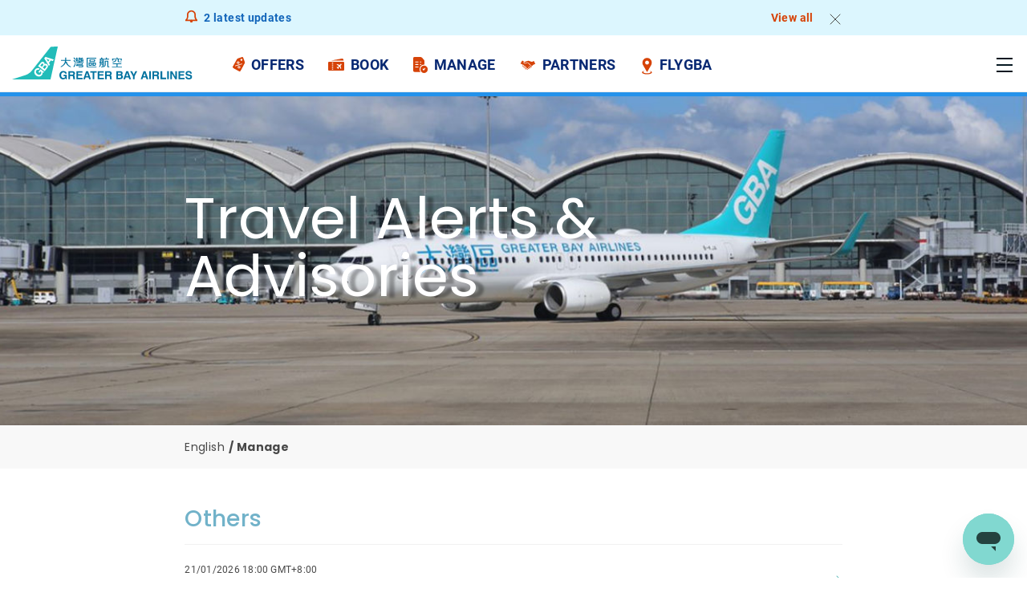

--- FILE ---
content_type: text/html;charset=utf-8
request_url: https://www.greaterbay-airlines.com/cn/en_CN/manage/before-your-flight/travel-alert-and-advisories.html
body_size: 29538
content:

<!DOCTYPE HTML>
<html lang="en">
    <head>
    <meta charset="UTF-8"/>
    <title>Travel Alerts &amp; Advisories | Greater Bay Airlines Flights to Hong Kong, Tokyo, Osaka, Bangkok and Taipei</title>
    
    
    <meta name="template" content="page-content"/>
    <meta name="viewport" content="width=device-width, initial-scale=1"/>
    

    
    
<script defer="defer" type="text/javascript" src="/.rum/@adobe/helix-rum-js@%5E2/dist/rum-standalone.js"></script>
<link rel="canonical" href="https://www.greaterbay-airlines.com/cn/en_CN/manage/before-your-flight/travel-alert-and-advisories.html"/>
<link rel="alternate" hreflang="zh-CN" href="https://www.greaterbay-airlines.com/cn/zh_CN/manage/before-your-flight/travel-alert-and-advisories.html"/>
<link rel="alternate" hreflang="en-TH" href="https://www.greaterbay-airlines.com/th/en_TH/manage/before-your-flight/travel-alert-and-advisories.html"/>
<link rel="alternate" hreflang="en" href="https://www.greaterbay-airlines.com/hk/en_HK/manage/before-your-flight/travel-alert-and-advisories.html"/>
<link rel="alternate" hreflang="en-TW" href="https://www.greaterbay-airlines.com/tw/en_TW/manage/before-your-flight/travel-alert-and-advisories.html"/>
<link rel="alternate" hreflang="zh-HK" href="https://www.greaterbay-airlines.com/hk/zh_HK/manage/before-your-flight/travel-alert-and-advisories.html"/>
<link rel="alternate" hreflang="ja" href="https://www.greaterbay-airlines.com/jp/ja_JP/manage/before-your-flight/travel-alert-and-advisories.html"/>
<link rel="alternate" hreflang="zh-TW" href="https://www.greaterbay-airlines.com/tw/zh_TW/manage/before-your-flight/travel-alert-and-advisories.html"/>
<link rel="alternate" hreflang="th-TH" href="https://www.greaterbay-airlines.com/th/th_TH/manage/before-your-flight/travel-alert-and-advisories.html"/>
<link rel="alternate" hreflang="en-PH" href="https://www.greaterbay-airlines.com/ph/en_PH/manage/before-your-flight/travel-alert-and-advisories.html"/>


    

    

    
    
<link rel="stylesheet" href="/etc.clientlibs/gba/clientlibs/clientlib-base.lc-bc6bf9de9f31fcaf3804b6a2bb1bc113-lc.min.css" type="text/css">








<link rel="icon" type="image/png" href="/etc.clientlibs/gba/clientlibs/clientlib-site/resources/images/favicon.png"/>


<!-- Google Tag Manager -->
<script>(function(w,d,s,l,i){w[l]=w[l]||[];w[l].push({'gtm.start':
new Date().getTime(),event:'gtm.js'});var f=d.getElementsByTagName(s)[0],
j=d.createElement(s),dl=l!='dataLayer'?'&l='+l:'';j.async=true;j.src=
'https://www.googletagmanager.com/gtm.js?id='+i+dl;f.parentNode.insertBefore(j,f);
})(window,document,'script','dataLayer','GTM-KGN6BC34');</script>
<!-- End Google Tag Manager -->

    
    
    

    

    


        <script type="text/javascript" src="//assets.adobedtm.com/a242b2a31d62/4dca63350f2c/launch-43ee8cc3360e.min.js"></script>


    
    
<script src="/etc.clientlibs/gba/clientlibs/clientlib-dependencies.lc-4cdcf3ba88e7fa65d9010174534bdb51-lc.min.js"></script>



    
    
<link rel="stylesheet" href="/etc.clientlibs/gba/clientlibs/clientlib-dependencies.lc-5d41a4a5e6a5abd066329f40703d7e09-lc.min.css" type="text/css">
<link rel="stylesheet" href="/etc.clientlibs/gba/clientlibs/clientlib-site.lc-e1211b36a2daac5eae264297da7e6ec5-lc.min.css" type="text/css">



    

    
    
</head>
    <body class="page basicpage" id="page-ed726e68a0" data-cmp-data-layer-enabled>
        <script>
          window.adobeDataLayer = window.adobeDataLayer || [];
          adobeDataLayer.push({
              page: JSON.parse("{\x22page\u002Ded726e68a0\x22:{\x22@type\x22:\x22gba\/components\/page\x22,\x22repo:modifyDate\x22:\x222025\u002D07\u002D16T04:26:46Z\x22,\x22dc:title\x22:\x22Travel Alerts \x26 Advisories\x22,\x22xdm:template\x22:\x22\/conf\/gba\/settings\/wcm\/templates\/page\u002Dcontent\x22,\x22xdm:language\x22:\x22en\x22,\x22xdm:tags\x22:[],\x22repo:path\x22:\x22\/content\/gba\/cn\/en_CN\/manage\/before\u002Dyour\u002Dflight\/travel\u002Dalert\u002Dand\u002Dadvisories.html\x22}}"),
              event:'cmp:show',
              eventInfo: {
                  path: 'page.page\u002Ded726e68a0'
              }
          });
        </script>
        
        
            




            



            
<div class="root container responsivegrid">

    
    <div id="container-8b161235eb" class="cmp-container">
        


<div class="aem-Grid aem-Grid--12 aem-Grid--default--12 ">
    
    <header class="experiencefragment aem-GridColumn aem-GridColumn--default--12">
<div id="experiencefragment-1c7302e48c" class="cmp-experiencefragment cmp-experiencefragment--header">


    
    <div id="header-container" class="cmp-container">
        


<div class="aem-Grid aem-Grid--12 aem-Grid--default--12 aem-Grid--phone--12 ">
    
    <div class="flightalert aem-GridColumn aem-GridColumn--default--12"><div class="cmp-flightalert" id="flightalert-18143e6b16">

	<div class="cmp-flightalert-container">
	
		<div class="alert-logo"></div>

		<div class="cmp-flightalert-content">
            <div class="number-updates"><span class="cmp-flightalert-count">2</span> latest updates</div>
        
            <div class="cmp-flightalert__item">
        
        
                <div>
                    <a href="/cn/en_CN/manage/before-your-flight/travel-alert-and-advisories/departure-system-maintenance-notice.html">
                        <span class="alert-content">Departure System Maintenance Notice</span>
                    </a>
                </div>
        
            
        
        
                <div>
                    <a href="/cn/en_CN/manage/before-your-flight/travel-alert-and-advisories/flight-service-updates-latest-information-on-flight-schedules-and-services-assistant-Jan-2025.html">
                        <span class="alert-content">Flight Service Updates - Latest information on flight schedules and services assistant </span>
                    </a>
                </div>
        
            </div>
        
            <div class="alert-view-all">
                <a href="/cn/en_CN/manage/before-your-flight/travel-alert-and-advisories.html">
                    <span class="alert-link">View all</span>
                </a>
            </div>
		</div>

		<div class="alert-close"></div>
	
	</div>

</div>



    
</div>
<div class="container responsivegrid aem-GridColumn aem-GridColumn--default--12">

    
    <div id="header-wrapper" class="cmp-container">
        


<div class="aem-Grid aem-Grid--12 aem-Grid--tablet--12 aem-Grid--default--12 aem-Grid--phone--12 ">
    
    <div class="image cmp-image--logo aem-GridColumn--offset--tablet--0 aem-GridColumn--tablet--10 aem-GridColumn--default--none aem-GridColumn--phone--none aem-GridColumn--tablet--none aem-GridColumn aem-GridColumn--phone--9 aem-GridColumn--offset--phone--0 aem-GridColumn--default--3 aem-GridColumn--offset--default--0">
<div data-cmp-is="image" data-cmp-src="/content/experience-fragments/gba/cn/en_CN/site/header/master/_jcr_content/root/container_1474248410/image.coreimg{.width}.svg/1743562064101/logo.svg" data-cmp-filereference="/content/dam/gba/hk/logo/logo.svg" id="image-4129ca16de" data-cmp-data-layer="{&#34;image-4129ca16de&#34;:{&#34;@type&#34;:&#34;gba/components/image&#34;,&#34;repo:modifyDate&#34;:&#34;2025-04-02T02:47:44Z&#34;,&#34;xdm:linkURL&#34;:&#34;/cn/en_CN.html&#34;,&#34;image&#34;:{&#34;repo:id&#34;:&#34;a150ec7f-c465-46b2-a4b4-cb9f0a757935&#34;,&#34;repo:modifyDate&#34;:&#34;2022-08-04T06:59:13Z&#34;,&#34;@type&#34;:&#34;image/svg+xml&#34;,&#34;repo:path&#34;:&#34;/content/dam/gba/hk/logo/logo.svg&#34;}}}" data-cmp-hook-image="imageV3" class="cmp-image" itemscope itemtype="http://schema.org/ImageObject">
    <a class="cmp-image__link" data-cmp-clickable href="/cn/en_CN.html">
        <img src="/content/experience-fragments/gba/cn/en_CN/site/header/master/_jcr_content/root/container_1474248410/image.coreimg.svg/1743562064101/logo.svg" loading="lazy" class="cmp-image__image" itemprop="contentUrl" alt="Home"/>
    </a>
    
    
</div>

    

</div>
<div class="container responsivegrid aem-GridColumn--offset--tablet--0 aem-GridColumn--default--none aem-GridColumn--phone--none aem-GridColumn--tablet--none aem-GridColumn--default--9 aem-GridColumn aem-GridColumn--tablet--2 aem-GridColumn--phone--3 aem-GridColumn--offset--phone--0 aem-GridColumn--offset--default--0">

    
    <div id="navigation-container" class="cmp-container">
        


<div class="aem-Grid aem-Grid--9 aem-Grid--tablet--2 aem-Grid--default--9 aem-Grid--phone--3 ">
    
    <div class="container responsivegrid aem-GridColumn--offset--tablet--0 aem-GridColumn--phone--hide aem-GridColumn--default--none aem-GridColumn--default--9 aem-GridColumn aem-GridColumn--tablet--2 aem-GridColumn--phone--3 aem-GridColumn--offset--phone--0 aem-GridColumn--offset--default--0 aem-GridColumn--tablet--hide">

    
    <div id="container-2cb4426db1" class="cmp-container">
        


<div class="aem-Grid aem-Grid--9 aem-Grid--tablet--2 aem-Grid--default--9 aem-Grid--phone--2 ">
    
    <div class="navigation cmp-navigation--header aem-GridColumn--default--none aem-GridColumn aem-GridColumn--tablet--2 aem-GridColumn--phone--2 aem-GridColumn--default--6 aem-GridColumn--offset--default--0">
  <nav id="navigation-49ffdbe28b" class="cmp-navigation" itemscope itemtype="http://schema.org/SiteNavigationElement" data-cmp-data-layer="{&#34;navigation-49ffdbe28b&#34;:{&#34;@type&#34;:&#34;gba/components/navigation&#34;,&#34;repo:modifyDate&#34;:&#34;2025-11-12T06:49:07Z&#34;}}">
	

  <div class="navigation-content-wrapper">


      <div class="navigation-content-wrapper-inner">


          <div class="navigation-content">
              <div class="nav-menu-level-0">
                  <ul class="cmp-navigation__group level-0 ">
                      
    <li class="cmp-navigation__item cmp-navigation__item--level-0 non-link" data-cmp-data-layer="{&#34;navigation-49ffdbe28b-item-9b6e3a77fb&#34;:{&#34;@type&#34;:&#34;gba/components/navigation/item&#34;,&#34;repo:modifyDate&#34;:&#34;2024-06-06T02:35:02Z&#34;,&#34;dc:title&#34;:&#34;Offers&#34;,&#34;xdm:linkURL&#34;:&#34;/cn/en_CN/offers.html&#34;}}">
      
      

	<div class="cmp-navigation__item-icon"><img src="/content/dam/gba/hk/icons/offer.svg" alt="Offers"/></div>
    <span class="cmp-navigation__item-link non-link">Offers</span> 
  
      

  <div class="navigation-content-wrapper">


      <div class="navigation-content-wrapper-inner">


          <div class="navigation-content">
              <div class="nav-menu-level-1">
                  <ul class="cmp-navigation__group level-1 ">
                      
    <li class="cmp-navigation__item cmp-navigation__item--level-1 " data-cmp-data-layer="{&#34;navigation-49ffdbe28b-item-bfec2098f9&#34;:{&#34;@type&#34;:&#34;gba/components/navigation/item&#34;,&#34;repo:modifyDate&#34;:&#34;2025-03-04T10:09:56Z&#34;,&#34;dc:title&#34;:&#34;Latest Promotion&#34;,&#34;xdm:linkURL&#34;:&#34;/cn/en_CN/offers/promotions.html&#34;}}">
      
    <a data-cmp-clickable class="cmp-navigation__item-link" href="/cn/en_CN/offers/promotions.html">   
        <div class="prime-item-title-text">Latest Promotion</div>
    </a>  

	
     
  
      

  <div class="navigation-content-wrapper">


      <div class="navigation-content-wrapper-inner">


          <div class="navigation-content">
              <div class="nav-menu-level-2">
                  <ul class="cmp-navigation__group level-2 ">
                      
    <li class="cmp-navigation__item cmp-navigation__item--level-2 " data-cmp-data-layer="{&#34;navigation-49ffdbe28b-item-367cf7c207&#34;:{&#34;@type&#34;:&#34;gba/components/navigation/item&#34;,&#34;repo:modifyDate&#34;:&#34;2025-06-19T03:39:02Z&#34;,&#34;dc:title&#34;:&#34;Coupon&#34;,&#34;xdm:linkURL&#34;:&#34;/cn/en_CN/offers/promotions/coupon-landing-page.html&#34;}}">
      
    <a data-cmp-clickable class="cmp-navigation__item-link" href="/cn/en_CN/offers/promotions/coupon-landing-page.html">   
        <div class="prime-item-title-text">Coupon</div>
    </a>  

	
     
  
      
  
    </li>
    
  
  
                  </ul>
              </div>

			  

          </div>


      </div>


  </div>



  
    </li>
    <div class="mobile-second-menu">

  <div class="navigation-content-wrapper">


      <div class="navigation-content-wrapper-inner">


          <div class="navigation-content">
              <div class="nav-menu-level-2">
                  <ul class="cmp-navigation__group level-2 ">
                      
    <li class="cmp-navigation__item cmp-navigation__item--level-2 " data-cmp-data-layer="{&#34;navigation-49ffdbe28b-item-367cf7c207&#34;:{&#34;@type&#34;:&#34;gba/components/navigation/item&#34;,&#34;repo:modifyDate&#34;:&#34;2025-06-19T03:39:02Z&#34;,&#34;dc:title&#34;:&#34;Coupon&#34;,&#34;xdm:linkURL&#34;:&#34;/cn/en_CN/offers/promotions/coupon-landing-page.html&#34;}}">
      
    <a data-cmp-clickable class="cmp-navigation__item-link" href="/cn/en_CN/offers/promotions/coupon-landing-page.html">   
        <div class="prime-item-title-text">Coupon</div>
    </a>  

	
     
  
      
  
    </li>
    
  
  
                  </ul>
              </div>

			  

          </div>


      </div>


  </div>


</div>
  
  
                  </ul>
              </div>

			  

          
              <div class="nav-menu-level-1">
                  <ul class="cmp-navigation__group level-1 ">
                      
    <li class="cmp-navigation__item cmp-navigation__item--level-1 non-link" data-cmp-data-layer="{&#34;navigation-49ffdbe28b-item-b2cb1c2352&#34;:{&#34;@type&#34;:&#34;gba/components/navigation/item&#34;,&#34;repo:modifyDate&#34;:&#34;2024-06-06T02:35:02Z&#34;,&#34;dc:title&#34;:&#34;Best Offers&#34;,&#34;xdm:linkURL&#34;:&#34;/cn/en_CN/offers/best-offers.html&#34;}}">
      
    <a data-cmp-clickable class="cmp-navigation__item-link" href="/cn/en_CN/offers/best-offers.html">   
        <div class="prime-item-title-text">Best Offers</div>
    </a>  

	
     
  
      

  <div class="navigation-content-wrapper">


      <div class="navigation-content-wrapper-inner">


          <div class="navigation-content">
              <div class="nav-menu-level-2">
                  <ul class="cmp-navigation__group level-2 ">
                      
    <li class="cmp-navigation__item cmp-navigation__item--level-2 non-link" data-cmp-data-layer="{&#34;navigation-49ffdbe28b-item-7b0c0882c7&#34;:{&#34;@type&#34;:&#34;gba/components/navigation/item&#34;,&#34;repo:modifyDate&#34;:&#34;2025-07-23T03:20:22Z&#34;,&#34;dc:title&#34;:&#34;To Sapporo&#34;,&#34;xdm:linkURL&#34;:&#34;/cn/en_CN/offers/best-offers/flights-to-sapporo.html&#34;}}">
      
    <a data-cmp-clickable class="cmp-navigation__item-link" href="/cn/en_CN/offers/best-offers/flights-to-sapporo.html">   
        <div class="prime-item-title-text">To Sapporo</div>
    </a>  

	
     
  
      
  
    </li>
    
  
  
                  </ul>
              </div>

			  

          
              <div class="nav-menu-level-2">
                  <ul class="cmp-navigation__group level-2 ">
                      
    <li class="cmp-navigation__item cmp-navigation__item--level-2 non-link" data-cmp-data-layer="{&#34;navigation-49ffdbe28b-item-2e65eee046&#34;:{&#34;@type&#34;:&#34;gba/components/navigation/item&#34;,&#34;repo:modifyDate&#34;:&#34;2024-06-06T02:35:01Z&#34;,&#34;dc:title&#34;:&#34;To Tokyo&#34;,&#34;xdm:linkURL&#34;:&#34;/cn/en_CN/offers/best-offers/flights-to-tokyo.html&#34;}}">
      
    <a data-cmp-clickable class="cmp-navigation__item-link" href="/cn/en_CN/offers/best-offers/flights-to-tokyo.html">   
        <div class="prime-item-title-text">To Tokyo</div>
    </a>  

	
     
  
      
  
    </li>
    
  
  
                  </ul>
              </div>

			  

          
              <div class="nav-menu-level-2">
                  <ul class="cmp-navigation__group level-2 ">
                      
    <li class="cmp-navigation__item cmp-navigation__item--level-2 non-link" data-cmp-data-layer="{&#34;navigation-49ffdbe28b-item-edb61ce334&#34;:{&#34;@type&#34;:&#34;gba/components/navigation/item&#34;,&#34;repo:modifyDate&#34;:&#34;2024-06-06T02:35:02Z&#34;,&#34;dc:title&#34;:&#34;To Osaka&#34;,&#34;xdm:linkURL&#34;:&#34;/cn/en_CN/offers/best-offers/flights-to-osaka.html&#34;}}">
      
    <a data-cmp-clickable class="cmp-navigation__item-link" href="/cn/en_CN/offers/best-offers/flights-to-osaka.html">   
        <div class="prime-item-title-text">To Osaka</div>
    </a>  

	
     
  
      
  
    </li>
    
  
  
                  </ul>
              </div>

			  

          
              <div class="nav-menu-level-2">
                  <ul class="cmp-navigation__group level-2 ">
                      
    <li class="cmp-navigation__item cmp-navigation__item--level-2 " data-cmp-data-layer="{&#34;navigation-49ffdbe28b-item-a9b915c19f&#34;:{&#34;@type&#34;:&#34;gba/components/navigation/item&#34;,&#34;repo:modifyDate&#34;:&#34;2025-02-03T04:21:18Z&#34;,&#34;dc:title&#34;:&#34;To Sendai&#34;,&#34;xdm:linkURL&#34;:&#34;/cn/en_CN/offers/best-offers/flights-to-sendai.html&#34;}}">
      
    <a data-cmp-clickable class="cmp-navigation__item-link" href="/cn/en_CN/offers/best-offers/flights-to-sendai.html">   
        <div class="prime-item-title-text">To Sendai</div>
    </a>  

	
     
  
      
  
    </li>
    
  
  
                  </ul>
              </div>

			  

          
              <div class="nav-menu-level-2">
                  <ul class="cmp-navigation__group level-2 ">
                      
    <li class="cmp-navigation__item cmp-navigation__item--level-2 non-link" data-cmp-data-layer="{&#34;navigation-49ffdbe28b-item-5c1c1ac2cd&#34;:{&#34;@type&#34;:&#34;gba/components/navigation/item&#34;,&#34;repo:modifyDate&#34;:&#34;2024-12-24T02:38:01Z&#34;,&#34;dc:title&#34;:&#34;To Zhoushan&#34;,&#34;xdm:linkURL&#34;:&#34;/cn/en_CN/offers/best-offers/flights-to-zhoushan.html&#34;}}">
      
    <a data-cmp-clickable class="cmp-navigation__item-link" href="/cn/en_CN/offers/best-offers/flights-to-zhoushan.html">   
        <div class="prime-item-title-text">To Zhoushan</div>
    </a>  

	
     
  
      
  
    </li>
    
  
  
                  </ul>
              </div>

			  

          
              <div class="nav-menu-level-2">
                  <ul class="cmp-navigation__group level-2 ">
                      
    <li class="cmp-navigation__item cmp-navigation__item--level-2 non-link" data-cmp-data-layer="{&#34;navigation-49ffdbe28b-item-59f2ea7778&#34;:{&#34;@type&#34;:&#34;gba/components/navigation/item&#34;,&#34;repo:modifyDate&#34;:&#34;2024-12-24T02:38:01Z&#34;,&#34;dc:title&#34;:&#34;To Huangshan&#34;,&#34;xdm:linkURL&#34;:&#34;/cn/en_CN/offers/best-offers/flights-to-huangshan.html&#34;}}">
      
    <a data-cmp-clickable class="cmp-navigation__item-link" href="/cn/en_CN/offers/best-offers/flights-to-huangshan.html">   
        <div class="prime-item-title-text">To Huangshan</div>
    </a>  

	
     
  
      
  
    </li>
    
  
  
                  </ul>
              </div>

			  

          
              <div class="nav-menu-level-2">
                  <ul class="cmp-navigation__group level-2 ">
                      
    <li class="cmp-navigation__item cmp-navigation__item--level-2 non-link" data-cmp-data-layer="{&#34;navigation-49ffdbe28b-item-ffce5c7022&#34;:{&#34;@type&#34;:&#34;gba/components/navigation/item&#34;,&#34;repo:modifyDate&#34;:&#34;2024-12-24T02:38:01Z&#34;,&#34;dc:title&#34;:&#34;To Yichang&#34;,&#34;xdm:linkURL&#34;:&#34;/cn/en_CN/offers/best-offers/flights-to-yichang.html&#34;}}">
      
    <a data-cmp-clickable class="cmp-navigation__item-link" href="/cn/en_CN/offers/best-offers/flights-to-yichang.html">   
        <div class="prime-item-title-text">To Yichang</div>
    </a>  

	
     
  
      
  
    </li>
    
  
  
                  </ul>
              </div>

			  

          
              <div class="nav-menu-level-2">
                  <ul class="cmp-navigation__group level-2 ">
                      
    <li class="cmp-navigation__item cmp-navigation__item--level-2 non-link" data-cmp-data-layer="{&#34;navigation-49ffdbe28b-item-7dc6a66b2b&#34;:{&#34;@type&#34;:&#34;gba/components/navigation/item&#34;,&#34;repo:modifyDate&#34;:&#34;2025-07-23T03:20:22Z&#34;,&#34;dc:title&#34;:&#34;To Quanzhou&#34;,&#34;xdm:linkURL&#34;:&#34;/cn/en_CN/offers/best-offers/flights-to-quanzhou.html&#34;}}">
      
    <a data-cmp-clickable class="cmp-navigation__item-link" href="/cn/en_CN/offers/best-offers/flights-to-quanzhou.html">   
        <div class="prime-item-title-text">To Quanzhou</div>
    </a>  

	
     
  
      
  
    </li>
    
  
  
                  </ul>
              </div>

			  

          
              <div class="nav-menu-level-2">
                  <ul class="cmp-navigation__group level-2 ">
                      
    <li class="cmp-navigation__item cmp-navigation__item--level-2 non-link" data-cmp-data-layer="{&#34;navigation-49ffdbe28b-item-249977da69&#34;:{&#34;@type&#34;:&#34;gba/components/navigation/item&#34;,&#34;repo:modifyDate&#34;:&#34;2025-08-06T09:16:04Z&#34;,&#34;dc:title&#34;:&#34;To Xuzhou&#34;,&#34;xdm:linkURL&#34;:&#34;/cn/en_CN/offers/best-offers/flights-to-xuzhou.html&#34;}}">
      
    <a data-cmp-clickable class="cmp-navigation__item-link" href="/cn/en_CN/offers/best-offers/flights-to-xuzhou.html">   
        <div class="prime-item-title-text">To Xuzhou</div>
    </a>  

	
     
  
      
  
    </li>
    
  
  
                  </ul>
              </div>

			  

          
              <div class="nav-menu-level-2">
                  <ul class="cmp-navigation__group level-2 ">
                      
    <li class="cmp-navigation__item cmp-navigation__item--level-2 non-link" data-cmp-data-layer="{&#34;navigation-49ffdbe28b-item-51fa522d09&#34;:{&#34;@type&#34;:&#34;gba/components/navigation/item&#34;,&#34;repo:modifyDate&#34;:&#34;2024-06-06T02:35:02Z&#34;,&#34;dc:title&#34;:&#34;To Bangkok&#34;,&#34;xdm:linkURL&#34;:&#34;/cn/en_CN/offers/best-offers/flights-to-bangkok.html&#34;}}">
      
    <a data-cmp-clickable class="cmp-navigation__item-link" href="/cn/en_CN/offers/best-offers/flights-to-bangkok.html">   
        <div class="prime-item-title-text">To Bangkok</div>
    </a>  

	
     
  
      
  
    </li>
    
  
  
                  </ul>
              </div>

			  

          
              <div class="nav-menu-level-2">
                  <ul class="cmp-navigation__group level-2 ">
                      
    <li class="cmp-navigation__item cmp-navigation__item--level-2 non-link" data-cmp-data-layer="{&#34;navigation-49ffdbe28b-item-f642798503&#34;:{&#34;@type&#34;:&#34;gba/components/navigation/item&#34;,&#34;repo:modifyDate&#34;:&#34;2024-06-06T02:35:02Z&#34;,&#34;dc:title&#34;:&#34;To Taipei&#34;,&#34;xdm:linkURL&#34;:&#34;/cn/en_CN/offers/best-offers/flights-to-taipei.html&#34;}}">
      
    <a data-cmp-clickable class="cmp-navigation__item-link" href="/cn/en_CN/offers/best-offers/flights-to-taipei.html">   
        <div class="prime-item-title-text">To Taipei</div>
    </a>  

	
     
  
      
  
    </li>
    
  
  
                  </ul>
              </div>

			  

          
              <div class="nav-menu-level-2">
                  <ul class="cmp-navigation__group level-2 ">
                      
    <li class="cmp-navigation__item cmp-navigation__item--level-2 non-link" data-cmp-data-layer="{&#34;navigation-49ffdbe28b-item-0c09dc2eba&#34;:{&#34;@type&#34;:&#34;gba/components/navigation/item&#34;,&#34;repo:modifyDate&#34;:&#34;2024-07-18T08:40:34Z&#34;,&#34;dc:title&#34;:&#34;To Manila&#34;,&#34;xdm:linkURL&#34;:&#34;/cn/en_CN/offers/best-offers/flights-to-manila.html&#34;}}">
      
    <a data-cmp-clickable class="cmp-navigation__item-link" href="/cn/en_CN/offers/best-offers/flights-to-manila.html">   
        <div class="prime-item-title-text">To Manila</div>
    </a>  

	
     
  
      
  
    </li>
    
  
  
                  </ul>
              </div>

			  

          
              <div class="nav-menu-level-2">
                  <ul class="cmp-navigation__group level-2 ">
                      
    <li class="cmp-navigation__item cmp-navigation__item--level-2 non-link" data-cmp-data-layer="{&#34;navigation-49ffdbe28b-item-d3193a0ea8&#34;:{&#34;@type&#34;:&#34;gba/components/navigation/item&#34;,&#34;repo:modifyDate&#34;:&#34;2025-07-23T03:20:22Z&#34;,&#34;dc:title&#34;:&#34;To Phu Quoc Island&#34;,&#34;xdm:linkURL&#34;:&#34;/cn/en_CN/offers/best-offers/flights-to-phu-quoc.html&#34;}}">
      
    <a data-cmp-clickable class="cmp-navigation__item-link" href="/cn/en_CN/offers/best-offers/flights-to-phu-quoc.html">   
        <div class="prime-item-title-text">To Phu Quoc Island</div>
    </a>  

	
     
  
      
  
    </li>
    
  
  
                  </ul>
              </div>

			  

          </div>


      </div>


  </div>



  
    </li>
    <div class="mobile-second-menu">

  <div class="navigation-content-wrapper">


      <div class="navigation-content-wrapper-inner">


          <div class="navigation-content">
              <div class="nav-menu-level-2">
                  <ul class="cmp-navigation__group level-2 ">
                      
    <li class="cmp-navigation__item cmp-navigation__item--level-2 non-link" data-cmp-data-layer="{&#34;navigation-49ffdbe28b-item-7b0c0882c7&#34;:{&#34;@type&#34;:&#34;gba/components/navigation/item&#34;,&#34;repo:modifyDate&#34;:&#34;2025-07-23T03:20:22Z&#34;,&#34;dc:title&#34;:&#34;To Sapporo&#34;,&#34;xdm:linkURL&#34;:&#34;/cn/en_CN/offers/best-offers/flights-to-sapporo.html&#34;}}">
      
    <a data-cmp-clickable class="cmp-navigation__item-link" href="/cn/en_CN/offers/best-offers/flights-to-sapporo.html">   
        <div class="prime-item-title-text">To Sapporo</div>
    </a>  

	
     
  
      
  
    </li>
    
  
  
                  </ul>
              </div>

			  

          
              <div class="nav-menu-level-2">
                  <ul class="cmp-navigation__group level-2 ">
                      
    <li class="cmp-navigation__item cmp-navigation__item--level-2 non-link" data-cmp-data-layer="{&#34;navigation-49ffdbe28b-item-2e65eee046&#34;:{&#34;@type&#34;:&#34;gba/components/navigation/item&#34;,&#34;repo:modifyDate&#34;:&#34;2024-06-06T02:35:01Z&#34;,&#34;dc:title&#34;:&#34;To Tokyo&#34;,&#34;xdm:linkURL&#34;:&#34;/cn/en_CN/offers/best-offers/flights-to-tokyo.html&#34;}}">
      
    <a data-cmp-clickable class="cmp-navigation__item-link" href="/cn/en_CN/offers/best-offers/flights-to-tokyo.html">   
        <div class="prime-item-title-text">To Tokyo</div>
    </a>  

	
     
  
      
  
    </li>
    
  
  
                  </ul>
              </div>

			  

          
              <div class="nav-menu-level-2">
                  <ul class="cmp-navigation__group level-2 ">
                      
    <li class="cmp-navigation__item cmp-navigation__item--level-2 non-link" data-cmp-data-layer="{&#34;navigation-49ffdbe28b-item-edb61ce334&#34;:{&#34;@type&#34;:&#34;gba/components/navigation/item&#34;,&#34;repo:modifyDate&#34;:&#34;2024-06-06T02:35:02Z&#34;,&#34;dc:title&#34;:&#34;To Osaka&#34;,&#34;xdm:linkURL&#34;:&#34;/cn/en_CN/offers/best-offers/flights-to-osaka.html&#34;}}">
      
    <a data-cmp-clickable class="cmp-navigation__item-link" href="/cn/en_CN/offers/best-offers/flights-to-osaka.html">   
        <div class="prime-item-title-text">To Osaka</div>
    </a>  

	
     
  
      
  
    </li>
    
  
  
                  </ul>
              </div>

			  

          
              <div class="nav-menu-level-2">
                  <ul class="cmp-navigation__group level-2 ">
                      
    <li class="cmp-navigation__item cmp-navigation__item--level-2 " data-cmp-data-layer="{&#34;navigation-49ffdbe28b-item-a9b915c19f&#34;:{&#34;@type&#34;:&#34;gba/components/navigation/item&#34;,&#34;repo:modifyDate&#34;:&#34;2025-02-03T04:21:18Z&#34;,&#34;dc:title&#34;:&#34;To Sendai&#34;,&#34;xdm:linkURL&#34;:&#34;/cn/en_CN/offers/best-offers/flights-to-sendai.html&#34;}}">
      
    <a data-cmp-clickable class="cmp-navigation__item-link" href="/cn/en_CN/offers/best-offers/flights-to-sendai.html">   
        <div class="prime-item-title-text">To Sendai</div>
    </a>  

	
     
  
      
  
    </li>
    
  
  
                  </ul>
              </div>

			  

          
              <div class="nav-menu-level-2">
                  <ul class="cmp-navigation__group level-2 ">
                      
    <li class="cmp-navigation__item cmp-navigation__item--level-2 non-link" data-cmp-data-layer="{&#34;navigation-49ffdbe28b-item-5c1c1ac2cd&#34;:{&#34;@type&#34;:&#34;gba/components/navigation/item&#34;,&#34;repo:modifyDate&#34;:&#34;2024-12-24T02:38:01Z&#34;,&#34;dc:title&#34;:&#34;To Zhoushan&#34;,&#34;xdm:linkURL&#34;:&#34;/cn/en_CN/offers/best-offers/flights-to-zhoushan.html&#34;}}">
      
    <a data-cmp-clickable class="cmp-navigation__item-link" href="/cn/en_CN/offers/best-offers/flights-to-zhoushan.html">   
        <div class="prime-item-title-text">To Zhoushan</div>
    </a>  

	
     
  
      
  
    </li>
    
  
  
                  </ul>
              </div>

			  

          
              <div class="nav-menu-level-2">
                  <ul class="cmp-navigation__group level-2 ">
                      
    <li class="cmp-navigation__item cmp-navigation__item--level-2 non-link" data-cmp-data-layer="{&#34;navigation-49ffdbe28b-item-59f2ea7778&#34;:{&#34;@type&#34;:&#34;gba/components/navigation/item&#34;,&#34;repo:modifyDate&#34;:&#34;2024-12-24T02:38:01Z&#34;,&#34;dc:title&#34;:&#34;To Huangshan&#34;,&#34;xdm:linkURL&#34;:&#34;/cn/en_CN/offers/best-offers/flights-to-huangshan.html&#34;}}">
      
    <a data-cmp-clickable class="cmp-navigation__item-link" href="/cn/en_CN/offers/best-offers/flights-to-huangshan.html">   
        <div class="prime-item-title-text">To Huangshan</div>
    </a>  

	
     
  
      
  
    </li>
    
  
  
                  </ul>
              </div>

			  

          
              <div class="nav-menu-level-2">
                  <ul class="cmp-navigation__group level-2 ">
                      
    <li class="cmp-navigation__item cmp-navigation__item--level-2 non-link" data-cmp-data-layer="{&#34;navigation-49ffdbe28b-item-ffce5c7022&#34;:{&#34;@type&#34;:&#34;gba/components/navigation/item&#34;,&#34;repo:modifyDate&#34;:&#34;2024-12-24T02:38:01Z&#34;,&#34;dc:title&#34;:&#34;To Yichang&#34;,&#34;xdm:linkURL&#34;:&#34;/cn/en_CN/offers/best-offers/flights-to-yichang.html&#34;}}">
      
    <a data-cmp-clickable class="cmp-navigation__item-link" href="/cn/en_CN/offers/best-offers/flights-to-yichang.html">   
        <div class="prime-item-title-text">To Yichang</div>
    </a>  

	
     
  
      
  
    </li>
    
  
  
                  </ul>
              </div>

			  

          
              <div class="nav-menu-level-2">
                  <ul class="cmp-navigation__group level-2 ">
                      
    <li class="cmp-navigation__item cmp-navigation__item--level-2 non-link" data-cmp-data-layer="{&#34;navigation-49ffdbe28b-item-7dc6a66b2b&#34;:{&#34;@type&#34;:&#34;gba/components/navigation/item&#34;,&#34;repo:modifyDate&#34;:&#34;2025-07-23T03:20:22Z&#34;,&#34;dc:title&#34;:&#34;To Quanzhou&#34;,&#34;xdm:linkURL&#34;:&#34;/cn/en_CN/offers/best-offers/flights-to-quanzhou.html&#34;}}">
      
    <a data-cmp-clickable class="cmp-navigation__item-link" href="/cn/en_CN/offers/best-offers/flights-to-quanzhou.html">   
        <div class="prime-item-title-text">To Quanzhou</div>
    </a>  

	
     
  
      
  
    </li>
    
  
  
                  </ul>
              </div>

			  

          
              <div class="nav-menu-level-2">
                  <ul class="cmp-navigation__group level-2 ">
                      
    <li class="cmp-navigation__item cmp-navigation__item--level-2 non-link" data-cmp-data-layer="{&#34;navigation-49ffdbe28b-item-249977da69&#34;:{&#34;@type&#34;:&#34;gba/components/navigation/item&#34;,&#34;repo:modifyDate&#34;:&#34;2025-08-06T09:16:04Z&#34;,&#34;dc:title&#34;:&#34;To Xuzhou&#34;,&#34;xdm:linkURL&#34;:&#34;/cn/en_CN/offers/best-offers/flights-to-xuzhou.html&#34;}}">
      
    <a data-cmp-clickable class="cmp-navigation__item-link" href="/cn/en_CN/offers/best-offers/flights-to-xuzhou.html">   
        <div class="prime-item-title-text">To Xuzhou</div>
    </a>  

	
     
  
      
  
    </li>
    
  
  
                  </ul>
              </div>

			  

          
              <div class="nav-menu-level-2">
                  <ul class="cmp-navigation__group level-2 ">
                      
    <li class="cmp-navigation__item cmp-navigation__item--level-2 non-link" data-cmp-data-layer="{&#34;navigation-49ffdbe28b-item-51fa522d09&#34;:{&#34;@type&#34;:&#34;gba/components/navigation/item&#34;,&#34;repo:modifyDate&#34;:&#34;2024-06-06T02:35:02Z&#34;,&#34;dc:title&#34;:&#34;To Bangkok&#34;,&#34;xdm:linkURL&#34;:&#34;/cn/en_CN/offers/best-offers/flights-to-bangkok.html&#34;}}">
      
    <a data-cmp-clickable class="cmp-navigation__item-link" href="/cn/en_CN/offers/best-offers/flights-to-bangkok.html">   
        <div class="prime-item-title-text">To Bangkok</div>
    </a>  

	
     
  
      
  
    </li>
    
  
  
                  </ul>
              </div>

			  

          
              <div class="nav-menu-level-2">
                  <ul class="cmp-navigation__group level-2 ">
                      
    <li class="cmp-navigation__item cmp-navigation__item--level-2 non-link" data-cmp-data-layer="{&#34;navigation-49ffdbe28b-item-f642798503&#34;:{&#34;@type&#34;:&#34;gba/components/navigation/item&#34;,&#34;repo:modifyDate&#34;:&#34;2024-06-06T02:35:02Z&#34;,&#34;dc:title&#34;:&#34;To Taipei&#34;,&#34;xdm:linkURL&#34;:&#34;/cn/en_CN/offers/best-offers/flights-to-taipei.html&#34;}}">
      
    <a data-cmp-clickable class="cmp-navigation__item-link" href="/cn/en_CN/offers/best-offers/flights-to-taipei.html">   
        <div class="prime-item-title-text">To Taipei</div>
    </a>  

	
     
  
      
  
    </li>
    
  
  
                  </ul>
              </div>

			  

          
              <div class="nav-menu-level-2">
                  <ul class="cmp-navigation__group level-2 ">
                      
    <li class="cmp-navigation__item cmp-navigation__item--level-2 non-link" data-cmp-data-layer="{&#34;navigation-49ffdbe28b-item-0c09dc2eba&#34;:{&#34;@type&#34;:&#34;gba/components/navigation/item&#34;,&#34;repo:modifyDate&#34;:&#34;2024-07-18T08:40:34Z&#34;,&#34;dc:title&#34;:&#34;To Manila&#34;,&#34;xdm:linkURL&#34;:&#34;/cn/en_CN/offers/best-offers/flights-to-manila.html&#34;}}">
      
    <a data-cmp-clickable class="cmp-navigation__item-link" href="/cn/en_CN/offers/best-offers/flights-to-manila.html">   
        <div class="prime-item-title-text">To Manila</div>
    </a>  

	
     
  
      
  
    </li>
    
  
  
                  </ul>
              </div>

			  

          
              <div class="nav-menu-level-2">
                  <ul class="cmp-navigation__group level-2 ">
                      
    <li class="cmp-navigation__item cmp-navigation__item--level-2 non-link" data-cmp-data-layer="{&#34;navigation-49ffdbe28b-item-d3193a0ea8&#34;:{&#34;@type&#34;:&#34;gba/components/navigation/item&#34;,&#34;repo:modifyDate&#34;:&#34;2025-07-23T03:20:22Z&#34;,&#34;dc:title&#34;:&#34;To Phu Quoc Island&#34;,&#34;xdm:linkURL&#34;:&#34;/cn/en_CN/offers/best-offers/flights-to-phu-quoc.html&#34;}}">
      
    <a data-cmp-clickable class="cmp-navigation__item-link" href="/cn/en_CN/offers/best-offers/flights-to-phu-quoc.html">   
        <div class="prime-item-title-text">To Phu Quoc Island</div>
    </a>  

	
     
  
      
  
    </li>
    
  
  
                  </ul>
              </div>

			  

          </div>


      </div>


  </div>


</div>
  
  
                  </ul>
              </div>

			  <div class="prime-item-image-container">
				<a href="/cn/en_CN/book/flying-with-us/book-now.html" title="Oneway fare to Osaka from CNY320+">
					<div class="cmp-navigation-promo-img">
<div data-cmp-is="image" data-cmp-src="/content/experience-fragments/gba/cn/en_CN/site/header/master/_jcr_content/root/container_1474248410/container_389402142/container/navigation/promos/item0.coreimg{.width}.jpeg/1741588280937/2.jpeg" data-asset-id="df39e827-8eeb-4dde-a315-acba7f947587" data-cmp-filereference="/content/dam/gba/hk/flight-deals/2.jpg" id="image-811243d86b" data-cmp-data-layer="{&#34;image-811243d86b&#34;:{&#34;@type&#34;:&#34;core/wcm/components/image/v3/image&#34;,&#34;image&#34;:{&#34;repo:id&#34;:&#34;df39e827-8eeb-4dde-a315-acba7f947587&#34;,&#34;repo:modifyDate&#34;:&#34;2025-03-10T06:31:20Z&#34;,&#34;@type&#34;:&#34;image/jpeg&#34;,&#34;repo:path&#34;:&#34;/content/dam/gba/hk/flight-deals/2.jpg&#34;,&#34;xdm:tags&#34;:[&#34;properties:orientation/landscape&#34;],&#34;xdm:smartTags&#34;:{&#34;spring&#34;:0.76,&#34;cloud&#34;:0.754,&#34;sightseeing&#34;:0.766,&#34;japanese architecture&#34;:0.918,&#34;blossom&#34;:0.754,&#34;tourist attraction&#34;:0.839,&#34;architectural photography&#34;:0.949,&#34;cherry blossom&#34;:0.868,&#34;landmark&#34;:0.795,&#34;chinese architecture&#34;:0.769}}}}" data-cmp-hook-image="imageV3" class="cmp-image" itemscope itemtype="http://schema.org/ImageObject">
    
        <img src="/content/experience-fragments/gba/cn/en_CN/site/header/master/_jcr_content/root/container_1474248410/container_389402142/container/navigation/promos/item0.coreimg.jpeg/1741588280937/2.jpeg" loading="lazy" class="cmp-image__image" itemprop="contentUrl" width="500" height="334" alt/>
    
    
    
</div>

    

</div>
           <span class="prime-item-image-title">
            Oneway fare to Osaka from CNY320+
        </span>
				</a>
              </div>

          </div>


      </div>


  </div>



  
    </li>
    <div class="mobile-second-menu">

  <div class="navigation-content-wrapper">


      <div class="navigation-content-wrapper-inner">


          <div class="navigation-content">
              <div class="nav-menu-level-1">
                  <ul class="cmp-navigation__group level-1 ">
                      
    <li class="cmp-navigation__item cmp-navigation__item--level-1 " data-cmp-data-layer="{&#34;navigation-49ffdbe28b-item-bfec2098f9&#34;:{&#34;@type&#34;:&#34;gba/components/navigation/item&#34;,&#34;repo:modifyDate&#34;:&#34;2025-03-04T10:09:56Z&#34;,&#34;dc:title&#34;:&#34;Latest Promotion&#34;,&#34;xdm:linkURL&#34;:&#34;/cn/en_CN/offers/promotions.html&#34;}}">
      
    <a data-cmp-clickable class="cmp-navigation__item-link" href="/cn/en_CN/offers/promotions.html">   
        <div class="prime-item-title-text">Latest Promotion</div>
    </a>  

	
     
  
      

  <div class="navigation-content-wrapper">


      <div class="navigation-content-wrapper-inner">


          <div class="navigation-content">
              <div class="nav-menu-level-2">
                  <ul class="cmp-navigation__group level-2 ">
                      
    <li class="cmp-navigation__item cmp-navigation__item--level-2 " data-cmp-data-layer="{&#34;navigation-49ffdbe28b-item-367cf7c207&#34;:{&#34;@type&#34;:&#34;gba/components/navigation/item&#34;,&#34;repo:modifyDate&#34;:&#34;2025-06-19T03:39:02Z&#34;,&#34;dc:title&#34;:&#34;Coupon&#34;,&#34;xdm:linkURL&#34;:&#34;/cn/en_CN/offers/promotions/coupon-landing-page.html&#34;}}">
      
    <a data-cmp-clickable class="cmp-navigation__item-link" href="/cn/en_CN/offers/promotions/coupon-landing-page.html">   
        <div class="prime-item-title-text">Coupon</div>
    </a>  

	
     
  
      
  
    </li>
    
  
  
                  </ul>
              </div>

			  

          </div>


      </div>


  </div>



  
    </li>
    <div class="mobile-second-menu">

  <div class="navigation-content-wrapper">


      <div class="navigation-content-wrapper-inner">


          <div class="navigation-content">
              <div class="nav-menu-level-2">
                  <ul class="cmp-navigation__group level-2 ">
                      
    <li class="cmp-navigation__item cmp-navigation__item--level-2 " data-cmp-data-layer="{&#34;navigation-49ffdbe28b-item-367cf7c207&#34;:{&#34;@type&#34;:&#34;gba/components/navigation/item&#34;,&#34;repo:modifyDate&#34;:&#34;2025-06-19T03:39:02Z&#34;,&#34;dc:title&#34;:&#34;Coupon&#34;,&#34;xdm:linkURL&#34;:&#34;/cn/en_CN/offers/promotions/coupon-landing-page.html&#34;}}">
      
    <a data-cmp-clickable class="cmp-navigation__item-link" href="/cn/en_CN/offers/promotions/coupon-landing-page.html">   
        <div class="prime-item-title-text">Coupon</div>
    </a>  

	
     
  
      
  
    </li>
    
  
  
                  </ul>
              </div>

			  

          </div>


      </div>


  </div>


</div>
  
  
                  </ul>
              </div>

			  

          
              <div class="nav-menu-level-1">
                  <ul class="cmp-navigation__group level-1 ">
                      
    <li class="cmp-navigation__item cmp-navigation__item--level-1 non-link" data-cmp-data-layer="{&#34;navigation-49ffdbe28b-item-b2cb1c2352&#34;:{&#34;@type&#34;:&#34;gba/components/navigation/item&#34;,&#34;repo:modifyDate&#34;:&#34;2024-06-06T02:35:02Z&#34;,&#34;dc:title&#34;:&#34;Best Offers&#34;,&#34;xdm:linkURL&#34;:&#34;/cn/en_CN/offers/best-offers.html&#34;}}">
      
    <a data-cmp-clickable class="cmp-navigation__item-link" href="/cn/en_CN/offers/best-offers.html">   
        <div class="prime-item-title-text">Best Offers</div>
    </a>  

	
     
  
      

  <div class="navigation-content-wrapper">


      <div class="navigation-content-wrapper-inner">


          <div class="navigation-content">
              <div class="nav-menu-level-2">
                  <ul class="cmp-navigation__group level-2 ">
                      
    <li class="cmp-navigation__item cmp-navigation__item--level-2 non-link" data-cmp-data-layer="{&#34;navigation-49ffdbe28b-item-7b0c0882c7&#34;:{&#34;@type&#34;:&#34;gba/components/navigation/item&#34;,&#34;repo:modifyDate&#34;:&#34;2025-07-23T03:20:22Z&#34;,&#34;dc:title&#34;:&#34;To Sapporo&#34;,&#34;xdm:linkURL&#34;:&#34;/cn/en_CN/offers/best-offers/flights-to-sapporo.html&#34;}}">
      
    <a data-cmp-clickable class="cmp-navigation__item-link" href="/cn/en_CN/offers/best-offers/flights-to-sapporo.html">   
        <div class="prime-item-title-text">To Sapporo</div>
    </a>  

	
     
  
      
  
    </li>
    
  
  
                  </ul>
              </div>

			  

          
              <div class="nav-menu-level-2">
                  <ul class="cmp-navigation__group level-2 ">
                      
    <li class="cmp-navigation__item cmp-navigation__item--level-2 non-link" data-cmp-data-layer="{&#34;navigation-49ffdbe28b-item-2e65eee046&#34;:{&#34;@type&#34;:&#34;gba/components/navigation/item&#34;,&#34;repo:modifyDate&#34;:&#34;2024-06-06T02:35:01Z&#34;,&#34;dc:title&#34;:&#34;To Tokyo&#34;,&#34;xdm:linkURL&#34;:&#34;/cn/en_CN/offers/best-offers/flights-to-tokyo.html&#34;}}">
      
    <a data-cmp-clickable class="cmp-navigation__item-link" href="/cn/en_CN/offers/best-offers/flights-to-tokyo.html">   
        <div class="prime-item-title-text">To Tokyo</div>
    </a>  

	
     
  
      
  
    </li>
    
  
  
                  </ul>
              </div>

			  

          
              <div class="nav-menu-level-2">
                  <ul class="cmp-navigation__group level-2 ">
                      
    <li class="cmp-navigation__item cmp-navigation__item--level-2 non-link" data-cmp-data-layer="{&#34;navigation-49ffdbe28b-item-edb61ce334&#34;:{&#34;@type&#34;:&#34;gba/components/navigation/item&#34;,&#34;repo:modifyDate&#34;:&#34;2024-06-06T02:35:02Z&#34;,&#34;dc:title&#34;:&#34;To Osaka&#34;,&#34;xdm:linkURL&#34;:&#34;/cn/en_CN/offers/best-offers/flights-to-osaka.html&#34;}}">
      
    <a data-cmp-clickable class="cmp-navigation__item-link" href="/cn/en_CN/offers/best-offers/flights-to-osaka.html">   
        <div class="prime-item-title-text">To Osaka</div>
    </a>  

	
     
  
      
  
    </li>
    
  
  
                  </ul>
              </div>

			  

          
              <div class="nav-menu-level-2">
                  <ul class="cmp-navigation__group level-2 ">
                      
    <li class="cmp-navigation__item cmp-navigation__item--level-2 " data-cmp-data-layer="{&#34;navigation-49ffdbe28b-item-a9b915c19f&#34;:{&#34;@type&#34;:&#34;gba/components/navigation/item&#34;,&#34;repo:modifyDate&#34;:&#34;2025-02-03T04:21:18Z&#34;,&#34;dc:title&#34;:&#34;To Sendai&#34;,&#34;xdm:linkURL&#34;:&#34;/cn/en_CN/offers/best-offers/flights-to-sendai.html&#34;}}">
      
    <a data-cmp-clickable class="cmp-navigation__item-link" href="/cn/en_CN/offers/best-offers/flights-to-sendai.html">   
        <div class="prime-item-title-text">To Sendai</div>
    </a>  

	
     
  
      
  
    </li>
    
  
  
                  </ul>
              </div>

			  

          
              <div class="nav-menu-level-2">
                  <ul class="cmp-navigation__group level-2 ">
                      
    <li class="cmp-navigation__item cmp-navigation__item--level-2 non-link" data-cmp-data-layer="{&#34;navigation-49ffdbe28b-item-5c1c1ac2cd&#34;:{&#34;@type&#34;:&#34;gba/components/navigation/item&#34;,&#34;repo:modifyDate&#34;:&#34;2024-12-24T02:38:01Z&#34;,&#34;dc:title&#34;:&#34;To Zhoushan&#34;,&#34;xdm:linkURL&#34;:&#34;/cn/en_CN/offers/best-offers/flights-to-zhoushan.html&#34;}}">
      
    <a data-cmp-clickable class="cmp-navigation__item-link" href="/cn/en_CN/offers/best-offers/flights-to-zhoushan.html">   
        <div class="prime-item-title-text">To Zhoushan</div>
    </a>  

	
     
  
      
  
    </li>
    
  
  
                  </ul>
              </div>

			  

          
              <div class="nav-menu-level-2">
                  <ul class="cmp-navigation__group level-2 ">
                      
    <li class="cmp-navigation__item cmp-navigation__item--level-2 non-link" data-cmp-data-layer="{&#34;navigation-49ffdbe28b-item-59f2ea7778&#34;:{&#34;@type&#34;:&#34;gba/components/navigation/item&#34;,&#34;repo:modifyDate&#34;:&#34;2024-12-24T02:38:01Z&#34;,&#34;dc:title&#34;:&#34;To Huangshan&#34;,&#34;xdm:linkURL&#34;:&#34;/cn/en_CN/offers/best-offers/flights-to-huangshan.html&#34;}}">
      
    <a data-cmp-clickable class="cmp-navigation__item-link" href="/cn/en_CN/offers/best-offers/flights-to-huangshan.html">   
        <div class="prime-item-title-text">To Huangshan</div>
    </a>  

	
     
  
      
  
    </li>
    
  
  
                  </ul>
              </div>

			  

          
              <div class="nav-menu-level-2">
                  <ul class="cmp-navigation__group level-2 ">
                      
    <li class="cmp-navigation__item cmp-navigation__item--level-2 non-link" data-cmp-data-layer="{&#34;navigation-49ffdbe28b-item-ffce5c7022&#34;:{&#34;@type&#34;:&#34;gba/components/navigation/item&#34;,&#34;repo:modifyDate&#34;:&#34;2024-12-24T02:38:01Z&#34;,&#34;dc:title&#34;:&#34;To Yichang&#34;,&#34;xdm:linkURL&#34;:&#34;/cn/en_CN/offers/best-offers/flights-to-yichang.html&#34;}}">
      
    <a data-cmp-clickable class="cmp-navigation__item-link" href="/cn/en_CN/offers/best-offers/flights-to-yichang.html">   
        <div class="prime-item-title-text">To Yichang</div>
    </a>  

	
     
  
      
  
    </li>
    
  
  
                  </ul>
              </div>

			  

          
              <div class="nav-menu-level-2">
                  <ul class="cmp-navigation__group level-2 ">
                      
    <li class="cmp-navigation__item cmp-navigation__item--level-2 non-link" data-cmp-data-layer="{&#34;navigation-49ffdbe28b-item-7dc6a66b2b&#34;:{&#34;@type&#34;:&#34;gba/components/navigation/item&#34;,&#34;repo:modifyDate&#34;:&#34;2025-07-23T03:20:22Z&#34;,&#34;dc:title&#34;:&#34;To Quanzhou&#34;,&#34;xdm:linkURL&#34;:&#34;/cn/en_CN/offers/best-offers/flights-to-quanzhou.html&#34;}}">
      
    <a data-cmp-clickable class="cmp-navigation__item-link" href="/cn/en_CN/offers/best-offers/flights-to-quanzhou.html">   
        <div class="prime-item-title-text">To Quanzhou</div>
    </a>  

	
     
  
      
  
    </li>
    
  
  
                  </ul>
              </div>

			  

          
              <div class="nav-menu-level-2">
                  <ul class="cmp-navigation__group level-2 ">
                      
    <li class="cmp-navigation__item cmp-navigation__item--level-2 non-link" data-cmp-data-layer="{&#34;navigation-49ffdbe28b-item-249977da69&#34;:{&#34;@type&#34;:&#34;gba/components/navigation/item&#34;,&#34;repo:modifyDate&#34;:&#34;2025-08-06T09:16:04Z&#34;,&#34;dc:title&#34;:&#34;To Xuzhou&#34;,&#34;xdm:linkURL&#34;:&#34;/cn/en_CN/offers/best-offers/flights-to-xuzhou.html&#34;}}">
      
    <a data-cmp-clickable class="cmp-navigation__item-link" href="/cn/en_CN/offers/best-offers/flights-to-xuzhou.html">   
        <div class="prime-item-title-text">To Xuzhou</div>
    </a>  

	
     
  
      
  
    </li>
    
  
  
                  </ul>
              </div>

			  

          
              <div class="nav-menu-level-2">
                  <ul class="cmp-navigation__group level-2 ">
                      
    <li class="cmp-navigation__item cmp-navigation__item--level-2 non-link" data-cmp-data-layer="{&#34;navigation-49ffdbe28b-item-51fa522d09&#34;:{&#34;@type&#34;:&#34;gba/components/navigation/item&#34;,&#34;repo:modifyDate&#34;:&#34;2024-06-06T02:35:02Z&#34;,&#34;dc:title&#34;:&#34;To Bangkok&#34;,&#34;xdm:linkURL&#34;:&#34;/cn/en_CN/offers/best-offers/flights-to-bangkok.html&#34;}}">
      
    <a data-cmp-clickable class="cmp-navigation__item-link" href="/cn/en_CN/offers/best-offers/flights-to-bangkok.html">   
        <div class="prime-item-title-text">To Bangkok</div>
    </a>  

	
     
  
      
  
    </li>
    
  
  
                  </ul>
              </div>

			  

          
              <div class="nav-menu-level-2">
                  <ul class="cmp-navigation__group level-2 ">
                      
    <li class="cmp-navigation__item cmp-navigation__item--level-2 non-link" data-cmp-data-layer="{&#34;navigation-49ffdbe28b-item-f642798503&#34;:{&#34;@type&#34;:&#34;gba/components/navigation/item&#34;,&#34;repo:modifyDate&#34;:&#34;2024-06-06T02:35:02Z&#34;,&#34;dc:title&#34;:&#34;To Taipei&#34;,&#34;xdm:linkURL&#34;:&#34;/cn/en_CN/offers/best-offers/flights-to-taipei.html&#34;}}">
      
    <a data-cmp-clickable class="cmp-navigation__item-link" href="/cn/en_CN/offers/best-offers/flights-to-taipei.html">   
        <div class="prime-item-title-text">To Taipei</div>
    </a>  

	
     
  
      
  
    </li>
    
  
  
                  </ul>
              </div>

			  

          
              <div class="nav-menu-level-2">
                  <ul class="cmp-navigation__group level-2 ">
                      
    <li class="cmp-navigation__item cmp-navigation__item--level-2 non-link" data-cmp-data-layer="{&#34;navigation-49ffdbe28b-item-0c09dc2eba&#34;:{&#34;@type&#34;:&#34;gba/components/navigation/item&#34;,&#34;repo:modifyDate&#34;:&#34;2024-07-18T08:40:34Z&#34;,&#34;dc:title&#34;:&#34;To Manila&#34;,&#34;xdm:linkURL&#34;:&#34;/cn/en_CN/offers/best-offers/flights-to-manila.html&#34;}}">
      
    <a data-cmp-clickable class="cmp-navigation__item-link" href="/cn/en_CN/offers/best-offers/flights-to-manila.html">   
        <div class="prime-item-title-text">To Manila</div>
    </a>  

	
     
  
      
  
    </li>
    
  
  
                  </ul>
              </div>

			  

          
              <div class="nav-menu-level-2">
                  <ul class="cmp-navigation__group level-2 ">
                      
    <li class="cmp-navigation__item cmp-navigation__item--level-2 non-link" data-cmp-data-layer="{&#34;navigation-49ffdbe28b-item-d3193a0ea8&#34;:{&#34;@type&#34;:&#34;gba/components/navigation/item&#34;,&#34;repo:modifyDate&#34;:&#34;2025-07-23T03:20:22Z&#34;,&#34;dc:title&#34;:&#34;To Phu Quoc Island&#34;,&#34;xdm:linkURL&#34;:&#34;/cn/en_CN/offers/best-offers/flights-to-phu-quoc.html&#34;}}">
      
    <a data-cmp-clickable class="cmp-navigation__item-link" href="/cn/en_CN/offers/best-offers/flights-to-phu-quoc.html">   
        <div class="prime-item-title-text">To Phu Quoc Island</div>
    </a>  

	
     
  
      
  
    </li>
    
  
  
                  </ul>
              </div>

			  

          </div>


      </div>


  </div>



  
    </li>
    <div class="mobile-second-menu">

  <div class="navigation-content-wrapper">


      <div class="navigation-content-wrapper-inner">


          <div class="navigation-content">
              <div class="nav-menu-level-2">
                  <ul class="cmp-navigation__group level-2 ">
                      
    <li class="cmp-navigation__item cmp-navigation__item--level-2 non-link" data-cmp-data-layer="{&#34;navigation-49ffdbe28b-item-7b0c0882c7&#34;:{&#34;@type&#34;:&#34;gba/components/navigation/item&#34;,&#34;repo:modifyDate&#34;:&#34;2025-07-23T03:20:22Z&#34;,&#34;dc:title&#34;:&#34;To Sapporo&#34;,&#34;xdm:linkURL&#34;:&#34;/cn/en_CN/offers/best-offers/flights-to-sapporo.html&#34;}}">
      
    <a data-cmp-clickable class="cmp-navigation__item-link" href="/cn/en_CN/offers/best-offers/flights-to-sapporo.html">   
        <div class="prime-item-title-text">To Sapporo</div>
    </a>  

	
     
  
      
  
    </li>
    
  
  
                  </ul>
              </div>

			  

          
              <div class="nav-menu-level-2">
                  <ul class="cmp-navigation__group level-2 ">
                      
    <li class="cmp-navigation__item cmp-navigation__item--level-2 non-link" data-cmp-data-layer="{&#34;navigation-49ffdbe28b-item-2e65eee046&#34;:{&#34;@type&#34;:&#34;gba/components/navigation/item&#34;,&#34;repo:modifyDate&#34;:&#34;2024-06-06T02:35:01Z&#34;,&#34;dc:title&#34;:&#34;To Tokyo&#34;,&#34;xdm:linkURL&#34;:&#34;/cn/en_CN/offers/best-offers/flights-to-tokyo.html&#34;}}">
      
    <a data-cmp-clickable class="cmp-navigation__item-link" href="/cn/en_CN/offers/best-offers/flights-to-tokyo.html">   
        <div class="prime-item-title-text">To Tokyo</div>
    </a>  

	
     
  
      
  
    </li>
    
  
  
                  </ul>
              </div>

			  

          
              <div class="nav-menu-level-2">
                  <ul class="cmp-navigation__group level-2 ">
                      
    <li class="cmp-navigation__item cmp-navigation__item--level-2 non-link" data-cmp-data-layer="{&#34;navigation-49ffdbe28b-item-edb61ce334&#34;:{&#34;@type&#34;:&#34;gba/components/navigation/item&#34;,&#34;repo:modifyDate&#34;:&#34;2024-06-06T02:35:02Z&#34;,&#34;dc:title&#34;:&#34;To Osaka&#34;,&#34;xdm:linkURL&#34;:&#34;/cn/en_CN/offers/best-offers/flights-to-osaka.html&#34;}}">
      
    <a data-cmp-clickable class="cmp-navigation__item-link" href="/cn/en_CN/offers/best-offers/flights-to-osaka.html">   
        <div class="prime-item-title-text">To Osaka</div>
    </a>  

	
     
  
      
  
    </li>
    
  
  
                  </ul>
              </div>

			  

          
              <div class="nav-menu-level-2">
                  <ul class="cmp-navigation__group level-2 ">
                      
    <li class="cmp-navigation__item cmp-navigation__item--level-2 " data-cmp-data-layer="{&#34;navigation-49ffdbe28b-item-a9b915c19f&#34;:{&#34;@type&#34;:&#34;gba/components/navigation/item&#34;,&#34;repo:modifyDate&#34;:&#34;2025-02-03T04:21:18Z&#34;,&#34;dc:title&#34;:&#34;To Sendai&#34;,&#34;xdm:linkURL&#34;:&#34;/cn/en_CN/offers/best-offers/flights-to-sendai.html&#34;}}">
      
    <a data-cmp-clickable class="cmp-navigation__item-link" href="/cn/en_CN/offers/best-offers/flights-to-sendai.html">   
        <div class="prime-item-title-text">To Sendai</div>
    </a>  

	
     
  
      
  
    </li>
    
  
  
                  </ul>
              </div>

			  

          
              <div class="nav-menu-level-2">
                  <ul class="cmp-navigation__group level-2 ">
                      
    <li class="cmp-navigation__item cmp-navigation__item--level-2 non-link" data-cmp-data-layer="{&#34;navigation-49ffdbe28b-item-5c1c1ac2cd&#34;:{&#34;@type&#34;:&#34;gba/components/navigation/item&#34;,&#34;repo:modifyDate&#34;:&#34;2024-12-24T02:38:01Z&#34;,&#34;dc:title&#34;:&#34;To Zhoushan&#34;,&#34;xdm:linkURL&#34;:&#34;/cn/en_CN/offers/best-offers/flights-to-zhoushan.html&#34;}}">
      
    <a data-cmp-clickable class="cmp-navigation__item-link" href="/cn/en_CN/offers/best-offers/flights-to-zhoushan.html">   
        <div class="prime-item-title-text">To Zhoushan</div>
    </a>  

	
     
  
      
  
    </li>
    
  
  
                  </ul>
              </div>

			  

          
              <div class="nav-menu-level-2">
                  <ul class="cmp-navigation__group level-2 ">
                      
    <li class="cmp-navigation__item cmp-navigation__item--level-2 non-link" data-cmp-data-layer="{&#34;navigation-49ffdbe28b-item-59f2ea7778&#34;:{&#34;@type&#34;:&#34;gba/components/navigation/item&#34;,&#34;repo:modifyDate&#34;:&#34;2024-12-24T02:38:01Z&#34;,&#34;dc:title&#34;:&#34;To Huangshan&#34;,&#34;xdm:linkURL&#34;:&#34;/cn/en_CN/offers/best-offers/flights-to-huangshan.html&#34;}}">
      
    <a data-cmp-clickable class="cmp-navigation__item-link" href="/cn/en_CN/offers/best-offers/flights-to-huangshan.html">   
        <div class="prime-item-title-text">To Huangshan</div>
    </a>  

	
     
  
      
  
    </li>
    
  
  
                  </ul>
              </div>

			  

          
              <div class="nav-menu-level-2">
                  <ul class="cmp-navigation__group level-2 ">
                      
    <li class="cmp-navigation__item cmp-navigation__item--level-2 non-link" data-cmp-data-layer="{&#34;navigation-49ffdbe28b-item-ffce5c7022&#34;:{&#34;@type&#34;:&#34;gba/components/navigation/item&#34;,&#34;repo:modifyDate&#34;:&#34;2024-12-24T02:38:01Z&#34;,&#34;dc:title&#34;:&#34;To Yichang&#34;,&#34;xdm:linkURL&#34;:&#34;/cn/en_CN/offers/best-offers/flights-to-yichang.html&#34;}}">
      
    <a data-cmp-clickable class="cmp-navigation__item-link" href="/cn/en_CN/offers/best-offers/flights-to-yichang.html">   
        <div class="prime-item-title-text">To Yichang</div>
    </a>  

	
     
  
      
  
    </li>
    
  
  
                  </ul>
              </div>

			  

          
              <div class="nav-menu-level-2">
                  <ul class="cmp-navigation__group level-2 ">
                      
    <li class="cmp-navigation__item cmp-navigation__item--level-2 non-link" data-cmp-data-layer="{&#34;navigation-49ffdbe28b-item-7dc6a66b2b&#34;:{&#34;@type&#34;:&#34;gba/components/navigation/item&#34;,&#34;repo:modifyDate&#34;:&#34;2025-07-23T03:20:22Z&#34;,&#34;dc:title&#34;:&#34;To Quanzhou&#34;,&#34;xdm:linkURL&#34;:&#34;/cn/en_CN/offers/best-offers/flights-to-quanzhou.html&#34;}}">
      
    <a data-cmp-clickable class="cmp-navigation__item-link" href="/cn/en_CN/offers/best-offers/flights-to-quanzhou.html">   
        <div class="prime-item-title-text">To Quanzhou</div>
    </a>  

	
     
  
      
  
    </li>
    
  
  
                  </ul>
              </div>

			  

          
              <div class="nav-menu-level-2">
                  <ul class="cmp-navigation__group level-2 ">
                      
    <li class="cmp-navigation__item cmp-navigation__item--level-2 non-link" data-cmp-data-layer="{&#34;navigation-49ffdbe28b-item-249977da69&#34;:{&#34;@type&#34;:&#34;gba/components/navigation/item&#34;,&#34;repo:modifyDate&#34;:&#34;2025-08-06T09:16:04Z&#34;,&#34;dc:title&#34;:&#34;To Xuzhou&#34;,&#34;xdm:linkURL&#34;:&#34;/cn/en_CN/offers/best-offers/flights-to-xuzhou.html&#34;}}">
      
    <a data-cmp-clickable class="cmp-navigation__item-link" href="/cn/en_CN/offers/best-offers/flights-to-xuzhou.html">   
        <div class="prime-item-title-text">To Xuzhou</div>
    </a>  

	
     
  
      
  
    </li>
    
  
  
                  </ul>
              </div>

			  

          
              <div class="nav-menu-level-2">
                  <ul class="cmp-navigation__group level-2 ">
                      
    <li class="cmp-navigation__item cmp-navigation__item--level-2 non-link" data-cmp-data-layer="{&#34;navigation-49ffdbe28b-item-51fa522d09&#34;:{&#34;@type&#34;:&#34;gba/components/navigation/item&#34;,&#34;repo:modifyDate&#34;:&#34;2024-06-06T02:35:02Z&#34;,&#34;dc:title&#34;:&#34;To Bangkok&#34;,&#34;xdm:linkURL&#34;:&#34;/cn/en_CN/offers/best-offers/flights-to-bangkok.html&#34;}}">
      
    <a data-cmp-clickable class="cmp-navigation__item-link" href="/cn/en_CN/offers/best-offers/flights-to-bangkok.html">   
        <div class="prime-item-title-text">To Bangkok</div>
    </a>  

	
     
  
      
  
    </li>
    
  
  
                  </ul>
              </div>

			  

          
              <div class="nav-menu-level-2">
                  <ul class="cmp-navigation__group level-2 ">
                      
    <li class="cmp-navigation__item cmp-navigation__item--level-2 non-link" data-cmp-data-layer="{&#34;navigation-49ffdbe28b-item-f642798503&#34;:{&#34;@type&#34;:&#34;gba/components/navigation/item&#34;,&#34;repo:modifyDate&#34;:&#34;2024-06-06T02:35:02Z&#34;,&#34;dc:title&#34;:&#34;To Taipei&#34;,&#34;xdm:linkURL&#34;:&#34;/cn/en_CN/offers/best-offers/flights-to-taipei.html&#34;}}">
      
    <a data-cmp-clickable class="cmp-navigation__item-link" href="/cn/en_CN/offers/best-offers/flights-to-taipei.html">   
        <div class="prime-item-title-text">To Taipei</div>
    </a>  

	
     
  
      
  
    </li>
    
  
  
                  </ul>
              </div>

			  

          
              <div class="nav-menu-level-2">
                  <ul class="cmp-navigation__group level-2 ">
                      
    <li class="cmp-navigation__item cmp-navigation__item--level-2 non-link" data-cmp-data-layer="{&#34;navigation-49ffdbe28b-item-0c09dc2eba&#34;:{&#34;@type&#34;:&#34;gba/components/navigation/item&#34;,&#34;repo:modifyDate&#34;:&#34;2024-07-18T08:40:34Z&#34;,&#34;dc:title&#34;:&#34;To Manila&#34;,&#34;xdm:linkURL&#34;:&#34;/cn/en_CN/offers/best-offers/flights-to-manila.html&#34;}}">
      
    <a data-cmp-clickable class="cmp-navigation__item-link" href="/cn/en_CN/offers/best-offers/flights-to-manila.html">   
        <div class="prime-item-title-text">To Manila</div>
    </a>  

	
     
  
      
  
    </li>
    
  
  
                  </ul>
              </div>

			  

          
              <div class="nav-menu-level-2">
                  <ul class="cmp-navigation__group level-2 ">
                      
    <li class="cmp-navigation__item cmp-navigation__item--level-2 non-link" data-cmp-data-layer="{&#34;navigation-49ffdbe28b-item-d3193a0ea8&#34;:{&#34;@type&#34;:&#34;gba/components/navigation/item&#34;,&#34;repo:modifyDate&#34;:&#34;2025-07-23T03:20:22Z&#34;,&#34;dc:title&#34;:&#34;To Phu Quoc Island&#34;,&#34;xdm:linkURL&#34;:&#34;/cn/en_CN/offers/best-offers/flights-to-phu-quoc.html&#34;}}">
      
    <a data-cmp-clickable class="cmp-navigation__item-link" href="/cn/en_CN/offers/best-offers/flights-to-phu-quoc.html">   
        <div class="prime-item-title-text">To Phu Quoc Island</div>
    </a>  

	
     
  
      
  
    </li>
    
  
  
                  </ul>
              </div>

			  

          </div>


      </div>


  </div>


</div>
  
  
                  </ul>
              </div>

			  

          </div>


      </div>


  </div>


</div>
  
  
                  </ul>
              </div>

			  

          
              <div class="nav-menu-level-0">
                  <ul class="cmp-navigation__group level-0 ">
                      
    <li class="cmp-navigation__item cmp-navigation__item--level-0 non-link" data-cmp-data-layer="{&#34;navigation-49ffdbe28b-item-bcd1f540b5&#34;:{&#34;@type&#34;:&#34;gba/components/navigation/item&#34;,&#34;repo:modifyDate&#34;:&#34;2024-06-06T02:34:58Z&#34;,&#34;dc:title&#34;:&#34;Book&#34;,&#34;xdm:linkURL&#34;:&#34;/cn/en_CN/book.html&#34;}}">
      
      

	<div class="cmp-navigation__item-icon"><img src="/content/dam/gba/hk/icons/book.svg" alt="Book"/></div>
    <span class="cmp-navigation__item-link non-link">Book</span> 
  
      

  <div class="navigation-content-wrapper">


      <div class="navigation-content-wrapper-inner">


          <div class="navigation-content">
              <div class="nav-menu-level-1">
                  <ul class="cmp-navigation__group level-1 ">
                      
    <li class="cmp-navigation__item cmp-navigation__item--level-1 non-link" data-cmp-data-layer="{&#34;navigation-49ffdbe28b-item-6b142a8eec&#34;:{&#34;@type&#34;:&#34;gba/components/navigation/item&#34;,&#34;repo:modifyDate&#34;:&#34;2024-06-06T02:34:57Z&#34;,&#34;dc:title&#34;:&#34;Flying With Us&#34;,&#34;xdm:linkURL&#34;:&#34;/cn/en_CN/book/flying-with-us.html&#34;}}">
      
      

	
    <span class="cmp-navigation__item-link non-link">Flying With Us</span> 
  
      

  <div class="navigation-content-wrapper">


      <div class="navigation-content-wrapper-inner">


          <div class="navigation-content">
              <div class="nav-menu-level-2">
                  <ul class="cmp-navigation__group level-2 ">
                      
    <li class="cmp-navigation__item cmp-navigation__item--level-2 " data-cmp-data-layer="{&#34;navigation-49ffdbe28b-item-857efb4cbf&#34;:{&#34;@type&#34;:&#34;gba/components/navigation/item&#34;,&#34;repo:modifyDate&#34;:&#34;2024-06-06T02:34:57Z&#34;,&#34;dc:title&#34;:&#34;Book Now&#34;,&#34;xdm:linkURL&#34;:&#34;/cn/en_CN/book/flying-with-us/book-now.html&#34;}}">
      
    <a data-cmp-clickable class="cmp-navigation__item-link" href="/cn/en_CN/book/flying-with-us/book-now.html">   
        <div class="prime-item-title-text">Book Now</div>
    </a>  

	
     
  
      
  
    </li>
    
  
  
                  </ul>
              </div>

			  

          
              <div class="nav-menu-level-2">
                  <ul class="cmp-navigation__group level-2 ">
                      
    <li class="cmp-navigation__item cmp-navigation__item--level-2 " data-cmp-data-layer="{&#34;navigation-49ffdbe28b-item-36c8caa082&#34;:{&#34;@type&#34;:&#34;gba/components/navigation/item&#34;,&#34;repo:modifyDate&#34;:&#34;2024-11-07T06:54:34Z&#34;,&#34;dc:title&#34;:&#34;Route Map&#34;,&#34;xdm:linkURL&#34;:&#34;/cn/en_CN/book/flying-with-us/route-map.html&#34;}}">
      
    <a data-cmp-clickable class="cmp-navigation__item-link" href="/cn/en_CN/book/flying-with-us/route-map.html">   
        <div class="prime-item-title-text">Route Map</div>
    </a>  

	
     
  
      
  
    </li>
    
  
  
                  </ul>
              </div>

			  

          
              <div class="nav-menu-level-2">
                  <ul class="cmp-navigation__group level-2 ">
                      
    <li class="cmp-navigation__item cmp-navigation__item--level-2 " data-cmp-data-layer="{&#34;navigation-49ffdbe28b-item-b44fb98d49&#34;:{&#34;@type&#34;:&#34;gba/components/navigation/item&#34;,&#34;repo:modifyDate&#34;:&#34;2024-06-06T02:34:57Z&#34;,&#34;dc:title&#34;:&#34;Flight Schedule&#34;,&#34;xdm:linkURL&#34;:&#34;/cn/en_CN/book/flying-with-us/flight-schedule.html&#34;}}">
      
    <a data-cmp-clickable class="cmp-navigation__item-link" href="/cn/en_CN/book/flying-with-us/flight-schedule.html">   
        <div class="prime-item-title-text">Flight Schedule</div>
    </a>  

	
     
  
      
  
    </li>
    
  
  
                  </ul>
              </div>

			  

          
              <div class="nav-menu-level-2">
                  <ul class="cmp-navigation__group level-2 ">
                      
    <li class="cmp-navigation__item cmp-navigation__item--level-2 " data-cmp-data-layer="{&#34;navigation-49ffdbe28b-item-12915b958a&#34;:{&#34;@type&#34;:&#34;gba/components/navigation/item&#34;,&#34;repo:modifyDate&#34;:&#34;2024-06-06T02:34:57Z&#34;,&#34;dc:title&#34;:&#34;Fare Options&#34;,&#34;xdm:linkURL&#34;:&#34;/cn/en_CN/book/flying-with-us/fare-options.html&#34;}}">
      
    <a data-cmp-clickable class="cmp-navigation__item-link" href="/cn/en_CN/book/flying-with-us/fare-options.html">   
        <div class="prime-item-title-text">Fare Options</div>
    </a>  

	
     
  
      
  
    </li>
    
  
  
                  </ul>
              </div>

			  

          
              <div class="nav-menu-level-2">
                  <ul class="cmp-navigation__group level-2 ">
                      
    <li class="cmp-navigation__item cmp-navigation__item--level-2 " data-cmp-data-layer="{&#34;navigation-49ffdbe28b-item-8cbb7610f7&#34;:{&#34;@type&#34;:&#34;gba/components/navigation/item&#34;,&#34;repo:modifyDate&#34;:&#34;2024-06-06T02:34:57Z&#34;,&#34;dc:title&#34;:&#34;Children &amp; Infant Fares&#34;,&#34;xdm:linkURL&#34;:&#34;/cn/en_CN/book/flying-with-us/children-infant-fares.html&#34;}}">
      
    <a data-cmp-clickable class="cmp-navigation__item-link" href="/cn/en_CN/book/flying-with-us/children-infant-fares.html">   
        <div class="prime-item-title-text">Children &amp; Infant Fares</div>
    </a>  

	
     
  
      
  
    </li>
    
  
  
                  </ul>
              </div>

			  

          
              <div class="nav-menu-level-2">
                  <ul class="cmp-navigation__group level-2 ">
                      
    <li class="cmp-navigation__item cmp-navigation__item--level-2 " data-cmp-data-layer="{&#34;navigation-49ffdbe28b-item-92c23872da&#34;:{&#34;@type&#34;:&#34;gba/components/navigation/item&#34;,&#34;repo:modifyDate&#34;:&#34;2024-06-06T02:34:57Z&#34;,&#34;dc:title&#34;:&#34;Fuel Surcharge&#34;,&#34;xdm:linkURL&#34;:&#34;/cn/en_CN/book/flying-with-us/fuel-surcharges.html&#34;}}">
      
    <a data-cmp-clickable class="cmp-navigation__item-link" href="/cn/en_CN/book/flying-with-us/fuel-surcharges.html">   
        <div class="prime-item-title-text">Fuel Surcharge</div>
    </a>  

	
     
  
      
  
    </li>
    
  
  
                  </ul>
              </div>

			  

          </div>


      </div>


  </div>



  
    </li>
    <div class="mobile-second-menu">

  <div class="navigation-content-wrapper">


      <div class="navigation-content-wrapper-inner">


          <div class="navigation-content">
              <div class="nav-menu-level-2">
                  <ul class="cmp-navigation__group level-2 ">
                      
    <li class="cmp-navigation__item cmp-navigation__item--level-2 " data-cmp-data-layer="{&#34;navigation-49ffdbe28b-item-857efb4cbf&#34;:{&#34;@type&#34;:&#34;gba/components/navigation/item&#34;,&#34;repo:modifyDate&#34;:&#34;2024-06-06T02:34:57Z&#34;,&#34;dc:title&#34;:&#34;Book Now&#34;,&#34;xdm:linkURL&#34;:&#34;/cn/en_CN/book/flying-with-us/book-now.html&#34;}}">
      
    <a data-cmp-clickable class="cmp-navigation__item-link" href="/cn/en_CN/book/flying-with-us/book-now.html">   
        <div class="prime-item-title-text">Book Now</div>
    </a>  

	
     
  
      
  
    </li>
    
  
  
                  </ul>
              </div>

			  

          
              <div class="nav-menu-level-2">
                  <ul class="cmp-navigation__group level-2 ">
                      
    <li class="cmp-navigation__item cmp-navigation__item--level-2 " data-cmp-data-layer="{&#34;navigation-49ffdbe28b-item-36c8caa082&#34;:{&#34;@type&#34;:&#34;gba/components/navigation/item&#34;,&#34;repo:modifyDate&#34;:&#34;2024-11-07T06:54:34Z&#34;,&#34;dc:title&#34;:&#34;Route Map&#34;,&#34;xdm:linkURL&#34;:&#34;/cn/en_CN/book/flying-with-us/route-map.html&#34;}}">
      
    <a data-cmp-clickable class="cmp-navigation__item-link" href="/cn/en_CN/book/flying-with-us/route-map.html">   
        <div class="prime-item-title-text">Route Map</div>
    </a>  

	
     
  
      
  
    </li>
    
  
  
                  </ul>
              </div>

			  

          
              <div class="nav-menu-level-2">
                  <ul class="cmp-navigation__group level-2 ">
                      
    <li class="cmp-navigation__item cmp-navigation__item--level-2 " data-cmp-data-layer="{&#34;navigation-49ffdbe28b-item-b44fb98d49&#34;:{&#34;@type&#34;:&#34;gba/components/navigation/item&#34;,&#34;repo:modifyDate&#34;:&#34;2024-06-06T02:34:57Z&#34;,&#34;dc:title&#34;:&#34;Flight Schedule&#34;,&#34;xdm:linkURL&#34;:&#34;/cn/en_CN/book/flying-with-us/flight-schedule.html&#34;}}">
      
    <a data-cmp-clickable class="cmp-navigation__item-link" href="/cn/en_CN/book/flying-with-us/flight-schedule.html">   
        <div class="prime-item-title-text">Flight Schedule</div>
    </a>  

	
     
  
      
  
    </li>
    
  
  
                  </ul>
              </div>

			  

          
              <div class="nav-menu-level-2">
                  <ul class="cmp-navigation__group level-2 ">
                      
    <li class="cmp-navigation__item cmp-navigation__item--level-2 " data-cmp-data-layer="{&#34;navigation-49ffdbe28b-item-12915b958a&#34;:{&#34;@type&#34;:&#34;gba/components/navigation/item&#34;,&#34;repo:modifyDate&#34;:&#34;2024-06-06T02:34:57Z&#34;,&#34;dc:title&#34;:&#34;Fare Options&#34;,&#34;xdm:linkURL&#34;:&#34;/cn/en_CN/book/flying-with-us/fare-options.html&#34;}}">
      
    <a data-cmp-clickable class="cmp-navigation__item-link" href="/cn/en_CN/book/flying-with-us/fare-options.html">   
        <div class="prime-item-title-text">Fare Options</div>
    </a>  

	
     
  
      
  
    </li>
    
  
  
                  </ul>
              </div>

			  

          
              <div class="nav-menu-level-2">
                  <ul class="cmp-navigation__group level-2 ">
                      
    <li class="cmp-navigation__item cmp-navigation__item--level-2 " data-cmp-data-layer="{&#34;navigation-49ffdbe28b-item-8cbb7610f7&#34;:{&#34;@type&#34;:&#34;gba/components/navigation/item&#34;,&#34;repo:modifyDate&#34;:&#34;2024-06-06T02:34:57Z&#34;,&#34;dc:title&#34;:&#34;Children &amp; Infant Fares&#34;,&#34;xdm:linkURL&#34;:&#34;/cn/en_CN/book/flying-with-us/children-infant-fares.html&#34;}}">
      
    <a data-cmp-clickable class="cmp-navigation__item-link" href="/cn/en_CN/book/flying-with-us/children-infant-fares.html">   
        <div class="prime-item-title-text">Children &amp; Infant Fares</div>
    </a>  

	
     
  
      
  
    </li>
    
  
  
                  </ul>
              </div>

			  

          
              <div class="nav-menu-level-2">
                  <ul class="cmp-navigation__group level-2 ">
                      
    <li class="cmp-navigation__item cmp-navigation__item--level-2 " data-cmp-data-layer="{&#34;navigation-49ffdbe28b-item-92c23872da&#34;:{&#34;@type&#34;:&#34;gba/components/navigation/item&#34;,&#34;repo:modifyDate&#34;:&#34;2024-06-06T02:34:57Z&#34;,&#34;dc:title&#34;:&#34;Fuel Surcharge&#34;,&#34;xdm:linkURL&#34;:&#34;/cn/en_CN/book/flying-with-us/fuel-surcharges.html&#34;}}">
      
    <a data-cmp-clickable class="cmp-navigation__item-link" href="/cn/en_CN/book/flying-with-us/fuel-surcharges.html">   
        <div class="prime-item-title-text">Fuel Surcharge</div>
    </a>  

	
     
  
      
  
    </li>
    
  
  
                  </ul>
              </div>

			  

          </div>


      </div>


  </div>


</div>
  
  
                  </ul>
              </div>

			  

          
              <div class="nav-menu-level-1">
                  <ul class="cmp-navigation__group level-1 ">
                      
    <li class="cmp-navigation__item cmp-navigation__item--level-1 non-link" data-cmp-data-layer="{&#34;navigation-49ffdbe28b-item-74d5f45523&#34;:{&#34;@type&#34;:&#34;gba/components/navigation/item&#34;,&#34;repo:modifyDate&#34;:&#34;2024-06-06T03:17:52Z&#34;,&#34;dc:title&#34;:&#34;Extras&#34;,&#34;xdm:linkURL&#34;:&#34;/cn/en_CN/book/extras.html&#34;}}">
      
      

	
    <span class="cmp-navigation__item-link non-link">Extras</span> 
  
      

  <div class="navigation-content-wrapper">


      <div class="navigation-content-wrapper-inner">


          <div class="navigation-content">
              <div class="nav-menu-level-2">
                  <ul class="cmp-navigation__group level-2 ">
                      
    <li class="cmp-navigation__item cmp-navigation__item--level-2 " data-cmp-data-layer="{&#34;navigation-49ffdbe28b-item-894bda5ec6&#34;:{&#34;@type&#34;:&#34;gba/components/navigation/item&#34;,&#34;repo:modifyDate&#34;:&#34;2024-06-06T02:34:57Z&#34;,&#34;dc:title&#34;:&#34;Prepaid Baggage&#34;,&#34;xdm:linkURL&#34;:&#34;/cn/en_CN/book/extras/prepaid-baggage.html&#34;}}">
      
    <a data-cmp-clickable class="cmp-navigation__item-link" href="/cn/en_CN/book/extras/prepaid-baggage.html">   
        <div class="prime-item-title-text">Prepaid Baggage</div>
    </a>  

	
     
  
      
  
    </li>
    
  
  
                  </ul>
              </div>

			  

          
              <div class="nav-menu-level-2">
                  <ul class="cmp-navigation__group level-2 ">
                      
    <li class="cmp-navigation__item cmp-navigation__item--level-2 " data-cmp-data-layer="{&#34;navigation-49ffdbe28b-item-c234f592eb&#34;:{&#34;@type&#34;:&#34;gba/components/navigation/item&#34;,&#34;repo:modifyDate&#34;:&#34;2025-01-27T10:52:25Z&#34;,&#34;dc:title&#34;:&#34;Prepaid Seat&#34;,&#34;xdm:linkURL&#34;:&#34;/cn/en_CN/book/extras/prepaid-seat-zone-a.html&#34;}}">
      
    <a data-cmp-clickable class="cmp-navigation__item-link" href="/cn/en_CN/book/extras/prepaid-seat-zone-a.html">   
        <div class="prime-item-title-text">Prepaid Seat</div>
    </a>  

	
     
  
      
  
    </li>
    
  
  
                  </ul>
              </div>

			  

          
              <div class="nav-menu-level-2">
                  <ul class="cmp-navigation__group level-2 ">
                      
    <li class="cmp-navigation__item cmp-navigation__item--level-2 " data-cmp-data-layer="{&#34;navigation-49ffdbe28b-item-6717e14464&#34;:{&#34;@type&#34;:&#34;gba/components/navigation/item&#34;,&#34;repo:modifyDate&#34;:&#34;2025-03-03T10:46:00Z&#34;,&#34;dc:title&#34;:&#34;Prepaid Meals&#34;,&#34;xdm:linkURL&#34;:&#34;/cn/en_CN/book/extras/prepaid-meals.html&#34;}}">
      
    <a data-cmp-clickable class="cmp-navigation__item-link" href="/cn/en_CN/book/extras/prepaid-meals.html">   
        <div class="prime-item-title-text">Prepaid Meals</div>
    </a>  

	
     
  
      
  
    </li>
    
  
  
                  </ul>
              </div>

			  

          </div>


      </div>


  </div>



  
    </li>
    <div class="mobile-second-menu">

  <div class="navigation-content-wrapper">


      <div class="navigation-content-wrapper-inner">


          <div class="navigation-content">
              <div class="nav-menu-level-2">
                  <ul class="cmp-navigation__group level-2 ">
                      
    <li class="cmp-navigation__item cmp-navigation__item--level-2 " data-cmp-data-layer="{&#34;navigation-49ffdbe28b-item-894bda5ec6&#34;:{&#34;@type&#34;:&#34;gba/components/navigation/item&#34;,&#34;repo:modifyDate&#34;:&#34;2024-06-06T02:34:57Z&#34;,&#34;dc:title&#34;:&#34;Prepaid Baggage&#34;,&#34;xdm:linkURL&#34;:&#34;/cn/en_CN/book/extras/prepaid-baggage.html&#34;}}">
      
    <a data-cmp-clickable class="cmp-navigation__item-link" href="/cn/en_CN/book/extras/prepaid-baggage.html">   
        <div class="prime-item-title-text">Prepaid Baggage</div>
    </a>  

	
     
  
      
  
    </li>
    
  
  
                  </ul>
              </div>

			  

          
              <div class="nav-menu-level-2">
                  <ul class="cmp-navigation__group level-2 ">
                      
    <li class="cmp-navigation__item cmp-navigation__item--level-2 " data-cmp-data-layer="{&#34;navigation-49ffdbe28b-item-c234f592eb&#34;:{&#34;@type&#34;:&#34;gba/components/navigation/item&#34;,&#34;repo:modifyDate&#34;:&#34;2025-01-27T10:52:25Z&#34;,&#34;dc:title&#34;:&#34;Prepaid Seat&#34;,&#34;xdm:linkURL&#34;:&#34;/cn/en_CN/book/extras/prepaid-seat-zone-a.html&#34;}}">
      
    <a data-cmp-clickable class="cmp-navigation__item-link" href="/cn/en_CN/book/extras/prepaid-seat-zone-a.html">   
        <div class="prime-item-title-text">Prepaid Seat</div>
    </a>  

	
     
  
      
  
    </li>
    
  
  
                  </ul>
              </div>

			  

          
              <div class="nav-menu-level-2">
                  <ul class="cmp-navigation__group level-2 ">
                      
    <li class="cmp-navigation__item cmp-navigation__item--level-2 " data-cmp-data-layer="{&#34;navigation-49ffdbe28b-item-6717e14464&#34;:{&#34;@type&#34;:&#34;gba/components/navigation/item&#34;,&#34;repo:modifyDate&#34;:&#34;2025-03-03T10:46:00Z&#34;,&#34;dc:title&#34;:&#34;Prepaid Meals&#34;,&#34;xdm:linkURL&#34;:&#34;/cn/en_CN/book/extras/prepaid-meals.html&#34;}}">
      
    <a data-cmp-clickable class="cmp-navigation__item-link" href="/cn/en_CN/book/extras/prepaid-meals.html">   
        <div class="prime-item-title-text">Prepaid Meals</div>
    </a>  

	
     
  
      
  
    </li>
    
  
  
                  </ul>
              </div>

			  

          </div>


      </div>


  </div>


</div>
  
  
                  </ul>
              </div>

			  <div class="prime-item-image-container">
				<a href="/cn/en_CN/book/flying-with-us/book-now.html" title="Oneway fare to Tokyo from CNY550+">
					<div class="cmp-navigation-promo-img">
<div data-cmp-is="image" data-cmp-src="/content/experience-fragments/gba/cn/en_CN/site/header/master/_jcr_content/root/container_1474248410/container_389402142/container/navigation/promos/item1.coreimg{.width}.jpeg/1743039622128/japan-1.jpeg" data-asset-id="4c4969c0-1438-4b27-9744-02ab58052fce" data-cmp-filereference="/content/dam/gba/hk/menu/japan-1.jpg" id="image-2464c1e473" data-cmp-data-layer="{&#34;image-2464c1e473&#34;:{&#34;@type&#34;:&#34;core/wcm/components/image/v3/image&#34;,&#34;image&#34;:{&#34;repo:id&#34;:&#34;4c4969c0-1438-4b27-9744-02ab58052fce&#34;,&#34;repo:modifyDate&#34;:&#34;2025-03-27T01:40:22Z&#34;,&#34;@type&#34;:&#34;image/jpeg&#34;,&#34;repo:path&#34;:&#34;/content/dam/gba/hk/menu/japan-1.jpg&#34;,&#34;xdm:tags&#34;:[&#34;properties:orientation/landscape&#34;],&#34;xdm:smartTags&#34;:{&#34;landscape photography&#34;:0.896,&#34;shield volcano&#34;:0.763,&#34;japanese architecture&#34;:0.77,&#34;massif&#34;:0.758,&#34;cherry blossom&#34;:0.755,&#34;march&#34;:0.769}}}}" data-cmp-hook-image="imageV3" class="cmp-image" itemscope itemtype="http://schema.org/ImageObject">
    
        <img src="/content/experience-fragments/gba/cn/en_CN/site/header/master/_jcr_content/root/container_1474248410/container_389402142/container/navigation/promos/item1.coreimg.jpeg/1743039622128/japan-1.jpeg" loading="lazy" class="cmp-image__image" itemprop="contentUrl" width="500" height="334" alt/>
    
    
    
</div>

    

</div>
           <span class="prime-item-image-title">
            Oneway fare to Tokyo from CNY550+
        </span>
				</a>
              </div>

          </div>


      </div>


  </div>



  
    </li>
    <div class="mobile-second-menu">

  <div class="navigation-content-wrapper">


      <div class="navigation-content-wrapper-inner">


          <div class="navigation-content">
              <div class="nav-menu-level-1">
                  <ul class="cmp-navigation__group level-1 ">
                      
    <li class="cmp-navigation__item cmp-navigation__item--level-1 non-link" data-cmp-data-layer="{&#34;navigation-49ffdbe28b-item-6b142a8eec&#34;:{&#34;@type&#34;:&#34;gba/components/navigation/item&#34;,&#34;repo:modifyDate&#34;:&#34;2024-06-06T02:34:57Z&#34;,&#34;dc:title&#34;:&#34;Flying With Us&#34;,&#34;xdm:linkURL&#34;:&#34;/cn/en_CN/book/flying-with-us.html&#34;}}">
      
      

	
    <span class="cmp-navigation__item-link non-link">Flying With Us</span> 
  
      

  <div class="navigation-content-wrapper">


      <div class="navigation-content-wrapper-inner">


          <div class="navigation-content">
              <div class="nav-menu-level-2">
                  <ul class="cmp-navigation__group level-2 ">
                      
    <li class="cmp-navigation__item cmp-navigation__item--level-2 " data-cmp-data-layer="{&#34;navigation-49ffdbe28b-item-857efb4cbf&#34;:{&#34;@type&#34;:&#34;gba/components/navigation/item&#34;,&#34;repo:modifyDate&#34;:&#34;2024-06-06T02:34:57Z&#34;,&#34;dc:title&#34;:&#34;Book Now&#34;,&#34;xdm:linkURL&#34;:&#34;/cn/en_CN/book/flying-with-us/book-now.html&#34;}}">
      
    <a data-cmp-clickable class="cmp-navigation__item-link" href="/cn/en_CN/book/flying-with-us/book-now.html">   
        <div class="prime-item-title-text">Book Now</div>
    </a>  

	
     
  
      
  
    </li>
    
  
  
                  </ul>
              </div>

			  

          
              <div class="nav-menu-level-2">
                  <ul class="cmp-navigation__group level-2 ">
                      
    <li class="cmp-navigation__item cmp-navigation__item--level-2 " data-cmp-data-layer="{&#34;navigation-49ffdbe28b-item-36c8caa082&#34;:{&#34;@type&#34;:&#34;gba/components/navigation/item&#34;,&#34;repo:modifyDate&#34;:&#34;2024-11-07T06:54:34Z&#34;,&#34;dc:title&#34;:&#34;Route Map&#34;,&#34;xdm:linkURL&#34;:&#34;/cn/en_CN/book/flying-with-us/route-map.html&#34;}}">
      
    <a data-cmp-clickable class="cmp-navigation__item-link" href="/cn/en_CN/book/flying-with-us/route-map.html">   
        <div class="prime-item-title-text">Route Map</div>
    </a>  

	
     
  
      
  
    </li>
    
  
  
                  </ul>
              </div>

			  

          
              <div class="nav-menu-level-2">
                  <ul class="cmp-navigation__group level-2 ">
                      
    <li class="cmp-navigation__item cmp-navigation__item--level-2 " data-cmp-data-layer="{&#34;navigation-49ffdbe28b-item-b44fb98d49&#34;:{&#34;@type&#34;:&#34;gba/components/navigation/item&#34;,&#34;repo:modifyDate&#34;:&#34;2024-06-06T02:34:57Z&#34;,&#34;dc:title&#34;:&#34;Flight Schedule&#34;,&#34;xdm:linkURL&#34;:&#34;/cn/en_CN/book/flying-with-us/flight-schedule.html&#34;}}">
      
    <a data-cmp-clickable class="cmp-navigation__item-link" href="/cn/en_CN/book/flying-with-us/flight-schedule.html">   
        <div class="prime-item-title-text">Flight Schedule</div>
    </a>  

	
     
  
      
  
    </li>
    
  
  
                  </ul>
              </div>

			  

          
              <div class="nav-menu-level-2">
                  <ul class="cmp-navigation__group level-2 ">
                      
    <li class="cmp-navigation__item cmp-navigation__item--level-2 " data-cmp-data-layer="{&#34;navigation-49ffdbe28b-item-12915b958a&#34;:{&#34;@type&#34;:&#34;gba/components/navigation/item&#34;,&#34;repo:modifyDate&#34;:&#34;2024-06-06T02:34:57Z&#34;,&#34;dc:title&#34;:&#34;Fare Options&#34;,&#34;xdm:linkURL&#34;:&#34;/cn/en_CN/book/flying-with-us/fare-options.html&#34;}}">
      
    <a data-cmp-clickable class="cmp-navigation__item-link" href="/cn/en_CN/book/flying-with-us/fare-options.html">   
        <div class="prime-item-title-text">Fare Options</div>
    </a>  

	
     
  
      
  
    </li>
    
  
  
                  </ul>
              </div>

			  

          
              <div class="nav-menu-level-2">
                  <ul class="cmp-navigation__group level-2 ">
                      
    <li class="cmp-navigation__item cmp-navigation__item--level-2 " data-cmp-data-layer="{&#34;navigation-49ffdbe28b-item-8cbb7610f7&#34;:{&#34;@type&#34;:&#34;gba/components/navigation/item&#34;,&#34;repo:modifyDate&#34;:&#34;2024-06-06T02:34:57Z&#34;,&#34;dc:title&#34;:&#34;Children &amp; Infant Fares&#34;,&#34;xdm:linkURL&#34;:&#34;/cn/en_CN/book/flying-with-us/children-infant-fares.html&#34;}}">
      
    <a data-cmp-clickable class="cmp-navigation__item-link" href="/cn/en_CN/book/flying-with-us/children-infant-fares.html">   
        <div class="prime-item-title-text">Children &amp; Infant Fares</div>
    </a>  

	
     
  
      
  
    </li>
    
  
  
                  </ul>
              </div>

			  

          
              <div class="nav-menu-level-2">
                  <ul class="cmp-navigation__group level-2 ">
                      
    <li class="cmp-navigation__item cmp-navigation__item--level-2 " data-cmp-data-layer="{&#34;navigation-49ffdbe28b-item-92c23872da&#34;:{&#34;@type&#34;:&#34;gba/components/navigation/item&#34;,&#34;repo:modifyDate&#34;:&#34;2024-06-06T02:34:57Z&#34;,&#34;dc:title&#34;:&#34;Fuel Surcharge&#34;,&#34;xdm:linkURL&#34;:&#34;/cn/en_CN/book/flying-with-us/fuel-surcharges.html&#34;}}">
      
    <a data-cmp-clickable class="cmp-navigation__item-link" href="/cn/en_CN/book/flying-with-us/fuel-surcharges.html">   
        <div class="prime-item-title-text">Fuel Surcharge</div>
    </a>  

	
     
  
      
  
    </li>
    
  
  
                  </ul>
              </div>

			  

          </div>


      </div>


  </div>



  
    </li>
    <div class="mobile-second-menu">

  <div class="navigation-content-wrapper">


      <div class="navigation-content-wrapper-inner">


          <div class="navigation-content">
              <div class="nav-menu-level-2">
                  <ul class="cmp-navigation__group level-2 ">
                      
    <li class="cmp-navigation__item cmp-navigation__item--level-2 " data-cmp-data-layer="{&#34;navigation-49ffdbe28b-item-857efb4cbf&#34;:{&#34;@type&#34;:&#34;gba/components/navigation/item&#34;,&#34;repo:modifyDate&#34;:&#34;2024-06-06T02:34:57Z&#34;,&#34;dc:title&#34;:&#34;Book Now&#34;,&#34;xdm:linkURL&#34;:&#34;/cn/en_CN/book/flying-with-us/book-now.html&#34;}}">
      
    <a data-cmp-clickable class="cmp-navigation__item-link" href="/cn/en_CN/book/flying-with-us/book-now.html">   
        <div class="prime-item-title-text">Book Now</div>
    </a>  

	
     
  
      
  
    </li>
    
  
  
                  </ul>
              </div>

			  

          
              <div class="nav-menu-level-2">
                  <ul class="cmp-navigation__group level-2 ">
                      
    <li class="cmp-navigation__item cmp-navigation__item--level-2 " data-cmp-data-layer="{&#34;navigation-49ffdbe28b-item-36c8caa082&#34;:{&#34;@type&#34;:&#34;gba/components/navigation/item&#34;,&#34;repo:modifyDate&#34;:&#34;2024-11-07T06:54:34Z&#34;,&#34;dc:title&#34;:&#34;Route Map&#34;,&#34;xdm:linkURL&#34;:&#34;/cn/en_CN/book/flying-with-us/route-map.html&#34;}}">
      
    <a data-cmp-clickable class="cmp-navigation__item-link" href="/cn/en_CN/book/flying-with-us/route-map.html">   
        <div class="prime-item-title-text">Route Map</div>
    </a>  

	
     
  
      
  
    </li>
    
  
  
                  </ul>
              </div>

			  

          
              <div class="nav-menu-level-2">
                  <ul class="cmp-navigation__group level-2 ">
                      
    <li class="cmp-navigation__item cmp-navigation__item--level-2 " data-cmp-data-layer="{&#34;navigation-49ffdbe28b-item-b44fb98d49&#34;:{&#34;@type&#34;:&#34;gba/components/navigation/item&#34;,&#34;repo:modifyDate&#34;:&#34;2024-06-06T02:34:57Z&#34;,&#34;dc:title&#34;:&#34;Flight Schedule&#34;,&#34;xdm:linkURL&#34;:&#34;/cn/en_CN/book/flying-with-us/flight-schedule.html&#34;}}">
      
    <a data-cmp-clickable class="cmp-navigation__item-link" href="/cn/en_CN/book/flying-with-us/flight-schedule.html">   
        <div class="prime-item-title-text">Flight Schedule</div>
    </a>  

	
     
  
      
  
    </li>
    
  
  
                  </ul>
              </div>

			  

          
              <div class="nav-menu-level-2">
                  <ul class="cmp-navigation__group level-2 ">
                      
    <li class="cmp-navigation__item cmp-navigation__item--level-2 " data-cmp-data-layer="{&#34;navigation-49ffdbe28b-item-12915b958a&#34;:{&#34;@type&#34;:&#34;gba/components/navigation/item&#34;,&#34;repo:modifyDate&#34;:&#34;2024-06-06T02:34:57Z&#34;,&#34;dc:title&#34;:&#34;Fare Options&#34;,&#34;xdm:linkURL&#34;:&#34;/cn/en_CN/book/flying-with-us/fare-options.html&#34;}}">
      
    <a data-cmp-clickable class="cmp-navigation__item-link" href="/cn/en_CN/book/flying-with-us/fare-options.html">   
        <div class="prime-item-title-text">Fare Options</div>
    </a>  

	
     
  
      
  
    </li>
    
  
  
                  </ul>
              </div>

			  

          
              <div class="nav-menu-level-2">
                  <ul class="cmp-navigation__group level-2 ">
                      
    <li class="cmp-navigation__item cmp-navigation__item--level-2 " data-cmp-data-layer="{&#34;navigation-49ffdbe28b-item-8cbb7610f7&#34;:{&#34;@type&#34;:&#34;gba/components/navigation/item&#34;,&#34;repo:modifyDate&#34;:&#34;2024-06-06T02:34:57Z&#34;,&#34;dc:title&#34;:&#34;Children &amp; Infant Fares&#34;,&#34;xdm:linkURL&#34;:&#34;/cn/en_CN/book/flying-with-us/children-infant-fares.html&#34;}}">
      
    <a data-cmp-clickable class="cmp-navigation__item-link" href="/cn/en_CN/book/flying-with-us/children-infant-fares.html">   
        <div class="prime-item-title-text">Children &amp; Infant Fares</div>
    </a>  

	
     
  
      
  
    </li>
    
  
  
                  </ul>
              </div>

			  

          
              <div class="nav-menu-level-2">
                  <ul class="cmp-navigation__group level-2 ">
                      
    <li class="cmp-navigation__item cmp-navigation__item--level-2 " data-cmp-data-layer="{&#34;navigation-49ffdbe28b-item-92c23872da&#34;:{&#34;@type&#34;:&#34;gba/components/navigation/item&#34;,&#34;repo:modifyDate&#34;:&#34;2024-06-06T02:34:57Z&#34;,&#34;dc:title&#34;:&#34;Fuel Surcharge&#34;,&#34;xdm:linkURL&#34;:&#34;/cn/en_CN/book/flying-with-us/fuel-surcharges.html&#34;}}">
      
    <a data-cmp-clickable class="cmp-navigation__item-link" href="/cn/en_CN/book/flying-with-us/fuel-surcharges.html">   
        <div class="prime-item-title-text">Fuel Surcharge</div>
    </a>  

	
     
  
      
  
    </li>
    
  
  
                  </ul>
              </div>

			  

          </div>


      </div>


  </div>


</div>
  
  
                  </ul>
              </div>

			  

          
              <div class="nav-menu-level-1">
                  <ul class="cmp-navigation__group level-1 ">
                      
    <li class="cmp-navigation__item cmp-navigation__item--level-1 non-link" data-cmp-data-layer="{&#34;navigation-49ffdbe28b-item-74d5f45523&#34;:{&#34;@type&#34;:&#34;gba/components/navigation/item&#34;,&#34;repo:modifyDate&#34;:&#34;2024-06-06T03:17:52Z&#34;,&#34;dc:title&#34;:&#34;Extras&#34;,&#34;xdm:linkURL&#34;:&#34;/cn/en_CN/book/extras.html&#34;}}">
      
      

	
    <span class="cmp-navigation__item-link non-link">Extras</span> 
  
      

  <div class="navigation-content-wrapper">


      <div class="navigation-content-wrapper-inner">


          <div class="navigation-content">
              <div class="nav-menu-level-2">
                  <ul class="cmp-navigation__group level-2 ">
                      
    <li class="cmp-navigation__item cmp-navigation__item--level-2 " data-cmp-data-layer="{&#34;navigation-49ffdbe28b-item-894bda5ec6&#34;:{&#34;@type&#34;:&#34;gba/components/navigation/item&#34;,&#34;repo:modifyDate&#34;:&#34;2024-06-06T02:34:57Z&#34;,&#34;dc:title&#34;:&#34;Prepaid Baggage&#34;,&#34;xdm:linkURL&#34;:&#34;/cn/en_CN/book/extras/prepaid-baggage.html&#34;}}">
      
    <a data-cmp-clickable class="cmp-navigation__item-link" href="/cn/en_CN/book/extras/prepaid-baggage.html">   
        <div class="prime-item-title-text">Prepaid Baggage</div>
    </a>  

	
     
  
      
  
    </li>
    
  
  
                  </ul>
              </div>

			  

          
              <div class="nav-menu-level-2">
                  <ul class="cmp-navigation__group level-2 ">
                      
    <li class="cmp-navigation__item cmp-navigation__item--level-2 " data-cmp-data-layer="{&#34;navigation-49ffdbe28b-item-c234f592eb&#34;:{&#34;@type&#34;:&#34;gba/components/navigation/item&#34;,&#34;repo:modifyDate&#34;:&#34;2025-01-27T10:52:25Z&#34;,&#34;dc:title&#34;:&#34;Prepaid Seat&#34;,&#34;xdm:linkURL&#34;:&#34;/cn/en_CN/book/extras/prepaid-seat-zone-a.html&#34;}}">
      
    <a data-cmp-clickable class="cmp-navigation__item-link" href="/cn/en_CN/book/extras/prepaid-seat-zone-a.html">   
        <div class="prime-item-title-text">Prepaid Seat</div>
    </a>  

	
     
  
      
  
    </li>
    
  
  
                  </ul>
              </div>

			  

          
              <div class="nav-menu-level-2">
                  <ul class="cmp-navigation__group level-2 ">
                      
    <li class="cmp-navigation__item cmp-navigation__item--level-2 " data-cmp-data-layer="{&#34;navigation-49ffdbe28b-item-6717e14464&#34;:{&#34;@type&#34;:&#34;gba/components/navigation/item&#34;,&#34;repo:modifyDate&#34;:&#34;2025-03-03T10:46:00Z&#34;,&#34;dc:title&#34;:&#34;Prepaid Meals&#34;,&#34;xdm:linkURL&#34;:&#34;/cn/en_CN/book/extras/prepaid-meals.html&#34;}}">
      
    <a data-cmp-clickable class="cmp-navigation__item-link" href="/cn/en_CN/book/extras/prepaid-meals.html">   
        <div class="prime-item-title-text">Prepaid Meals</div>
    </a>  

	
     
  
      
  
    </li>
    
  
  
                  </ul>
              </div>

			  

          </div>


      </div>


  </div>



  
    </li>
    <div class="mobile-second-menu">

  <div class="navigation-content-wrapper">


      <div class="navigation-content-wrapper-inner">


          <div class="navigation-content">
              <div class="nav-menu-level-2">
                  <ul class="cmp-navigation__group level-2 ">
                      
    <li class="cmp-navigation__item cmp-navigation__item--level-2 " data-cmp-data-layer="{&#34;navigation-49ffdbe28b-item-894bda5ec6&#34;:{&#34;@type&#34;:&#34;gba/components/navigation/item&#34;,&#34;repo:modifyDate&#34;:&#34;2024-06-06T02:34:57Z&#34;,&#34;dc:title&#34;:&#34;Prepaid Baggage&#34;,&#34;xdm:linkURL&#34;:&#34;/cn/en_CN/book/extras/prepaid-baggage.html&#34;}}">
      
    <a data-cmp-clickable class="cmp-navigation__item-link" href="/cn/en_CN/book/extras/prepaid-baggage.html">   
        <div class="prime-item-title-text">Prepaid Baggage</div>
    </a>  

	
     
  
      
  
    </li>
    
  
  
                  </ul>
              </div>

			  

          
              <div class="nav-menu-level-2">
                  <ul class="cmp-navigation__group level-2 ">
                      
    <li class="cmp-navigation__item cmp-navigation__item--level-2 " data-cmp-data-layer="{&#34;navigation-49ffdbe28b-item-c234f592eb&#34;:{&#34;@type&#34;:&#34;gba/components/navigation/item&#34;,&#34;repo:modifyDate&#34;:&#34;2025-01-27T10:52:25Z&#34;,&#34;dc:title&#34;:&#34;Prepaid Seat&#34;,&#34;xdm:linkURL&#34;:&#34;/cn/en_CN/book/extras/prepaid-seat-zone-a.html&#34;}}">
      
    <a data-cmp-clickable class="cmp-navigation__item-link" href="/cn/en_CN/book/extras/prepaid-seat-zone-a.html">   
        <div class="prime-item-title-text">Prepaid Seat</div>
    </a>  

	
     
  
      
  
    </li>
    
  
  
                  </ul>
              </div>

			  

          
              <div class="nav-menu-level-2">
                  <ul class="cmp-navigation__group level-2 ">
                      
    <li class="cmp-navigation__item cmp-navigation__item--level-2 " data-cmp-data-layer="{&#34;navigation-49ffdbe28b-item-6717e14464&#34;:{&#34;@type&#34;:&#34;gba/components/navigation/item&#34;,&#34;repo:modifyDate&#34;:&#34;2025-03-03T10:46:00Z&#34;,&#34;dc:title&#34;:&#34;Prepaid Meals&#34;,&#34;xdm:linkURL&#34;:&#34;/cn/en_CN/book/extras/prepaid-meals.html&#34;}}">
      
    <a data-cmp-clickable class="cmp-navigation__item-link" href="/cn/en_CN/book/extras/prepaid-meals.html">   
        <div class="prime-item-title-text">Prepaid Meals</div>
    </a>  

	
     
  
      
  
    </li>
    
  
  
                  </ul>
              </div>

			  

          </div>


      </div>


  </div>


</div>
  
  
                  </ul>
              </div>

			  

          </div>


      </div>


  </div>


</div>
  
  
                  </ul>
              </div>

			  

          
              <div class="nav-menu-level-0">
                  <ul class="cmp-navigation__group level-0 ">
                      
    <li class="cmp-navigation__item cmp-navigation__item--level-0 cmp-navigation__item--active non-link" data-cmp-data-layer="{&#34;navigation-49ffdbe28b-item-3eb3fa236f&#34;:{&#34;@type&#34;:&#34;gba/components/navigation/item&#34;,&#34;repo:modifyDate&#34;:&#34;2024-06-06T03:10:20Z&#34;,&#34;dc:title&#34;:&#34;Manage&#34;,&#34;xdm:linkURL&#34;:&#34;/cn/en_CN/manage.html&#34;}}">
      
      

	<div class="cmp-navigation__item-icon"><img src="/content/dam/gba/hk/icons/manage.svg" alt="Manage"/></div>
    <span class="cmp-navigation__item-link non-link">Manage</span> 
  
      

  <div class="navigation-content-wrapper">


      <div class="navigation-content-wrapper-inner">


          <div class="navigation-content">
              <div class="nav-menu-level-1">
                  <ul class="cmp-navigation__group level-1 ">
                      
    <li class="cmp-navigation__item cmp-navigation__item--level-1 non-link" data-cmp-data-layer="{&#34;navigation-49ffdbe28b-item-a81e5ae0c5&#34;:{&#34;@type&#34;:&#34;gba/components/navigation/item&#34;,&#34;repo:modifyDate&#34;:&#34;2024-06-06T02:35:00Z&#34;,&#34;dc:title&#34;:&#34;Manage Your Trip&#34;,&#34;xdm:linkURL&#34;:&#34;/cn/en_CN/manage/manage-your-trip.html&#34;}}">
      
      

	
    <span class="cmp-navigation__item-link non-link">Manage Your Trip</span> 
  
      

  <div class="navigation-content-wrapper">


      <div class="navigation-content-wrapper-inner">


          <div class="navigation-content">
              <div class="nav-menu-level-2">
                  <ul class="cmp-navigation__group level-2 ">
                      
    <li class="cmp-navigation__item cmp-navigation__item--level-2 " data-cmp-data-layer="{&#34;navigation-49ffdbe28b-item-0d0b4f4dc4&#34;:{&#34;@type&#34;:&#34;gba/components/navigation/item&#34;,&#34;repo:modifyDate&#34;:&#34;2024-06-06T02:35:00Z&#34;,&#34;dc:title&#34;:&#34;Manage Booking&#34;,&#34;xdm:linkURL&#34;:&#34;/cn/en_CN/manage/manage-your-trip/manage-booking.html&#34;}}">
      
    <a data-cmp-clickable class="cmp-navigation__item-link" href="/cn/en_CN/manage/manage-your-trip/manage-booking.html">   
        <div class="prime-item-title-text">Manage Booking</div>
    </a>  

	
     
  
      
  
    </li>
    
  
  
                  </ul>
              </div>

			  

          
              <div class="nav-menu-level-2">
                  <ul class="cmp-navigation__group level-2 ">
                      
    <li class="cmp-navigation__item cmp-navigation__item--level-2 " data-cmp-data-layer="{&#34;navigation-49ffdbe28b-item-ff7b44598a&#34;:{&#34;@type&#34;:&#34;gba/components/navigation/item&#34;,&#34;repo:modifyDate&#34;:&#34;2024-06-06T02:35:00Z&#34;,&#34;dc:title&#34;:&#34;Extras&#34;,&#34;xdm:linkURL&#34;:&#34;/cn/en_CN/manage/manage-your-trip/extras.html&#34;}}">
      
    <a data-cmp-clickable class="cmp-navigation__item-link" href="/cn/en_CN/manage/manage-your-trip/extras.html">   
        <div class="prime-item-title-text">Extras</div>
    </a>  

	
     
  
      
  
    </li>
    
  
  
                  </ul>
              </div>

			  

          
              <div class="nav-menu-level-2">
                  <ul class="cmp-navigation__group level-2 ">
                      
    <li class="cmp-navigation__item cmp-navigation__item--level-2 " data-cmp-data-layer="{&#34;navigation-49ffdbe28b-item-72729a202a&#34;:{&#34;@type&#34;:&#34;gba/components/navigation/item&#34;,&#34;repo:modifyDate&#34;:&#34;2024-07-16T07:23:37Z&#34;,&#34;dc:title&#34;:&#34;Online Check-in&#34;,&#34;xdm:linkURL&#34;:&#34;/cn/en_CN/manage/manage-your-trip/Online-Check-in.html&#34;}}">
      
    <a data-cmp-clickable class="cmp-navigation__item-link" href="/cn/en_CN/manage/manage-your-trip/Online-Check-in.html">   
        <div class="prime-item-title-text">Online Check-in</div>
    </a>  

	
     
  
      
  
    </li>
    
  
  
                  </ul>
              </div>

			  

          </div>


      </div>


  </div>



  
    </li>
    <div class="mobile-second-menu">

  <div class="navigation-content-wrapper">


      <div class="navigation-content-wrapper-inner">


          <div class="navigation-content">
              <div class="nav-menu-level-2">
                  <ul class="cmp-navigation__group level-2 ">
                      
    <li class="cmp-navigation__item cmp-navigation__item--level-2 " data-cmp-data-layer="{&#34;navigation-49ffdbe28b-item-0d0b4f4dc4&#34;:{&#34;@type&#34;:&#34;gba/components/navigation/item&#34;,&#34;repo:modifyDate&#34;:&#34;2024-06-06T02:35:00Z&#34;,&#34;dc:title&#34;:&#34;Manage Booking&#34;,&#34;xdm:linkURL&#34;:&#34;/cn/en_CN/manage/manage-your-trip/manage-booking.html&#34;}}">
      
    <a data-cmp-clickable class="cmp-navigation__item-link" href="/cn/en_CN/manage/manage-your-trip/manage-booking.html">   
        <div class="prime-item-title-text">Manage Booking</div>
    </a>  

	
     
  
      
  
    </li>
    
  
  
                  </ul>
              </div>

			  

          
              <div class="nav-menu-level-2">
                  <ul class="cmp-navigation__group level-2 ">
                      
    <li class="cmp-navigation__item cmp-navigation__item--level-2 " data-cmp-data-layer="{&#34;navigation-49ffdbe28b-item-ff7b44598a&#34;:{&#34;@type&#34;:&#34;gba/components/navigation/item&#34;,&#34;repo:modifyDate&#34;:&#34;2024-06-06T02:35:00Z&#34;,&#34;dc:title&#34;:&#34;Extras&#34;,&#34;xdm:linkURL&#34;:&#34;/cn/en_CN/manage/manage-your-trip/extras.html&#34;}}">
      
    <a data-cmp-clickable class="cmp-navigation__item-link" href="/cn/en_CN/manage/manage-your-trip/extras.html">   
        <div class="prime-item-title-text">Extras</div>
    </a>  

	
     
  
      
  
    </li>
    
  
  
                  </ul>
              </div>

			  

          
              <div class="nav-menu-level-2">
                  <ul class="cmp-navigation__group level-2 ">
                      
    <li class="cmp-navigation__item cmp-navigation__item--level-2 " data-cmp-data-layer="{&#34;navigation-49ffdbe28b-item-72729a202a&#34;:{&#34;@type&#34;:&#34;gba/components/navigation/item&#34;,&#34;repo:modifyDate&#34;:&#34;2024-07-16T07:23:37Z&#34;,&#34;dc:title&#34;:&#34;Online Check-in&#34;,&#34;xdm:linkURL&#34;:&#34;/cn/en_CN/manage/manage-your-trip/Online-Check-in.html&#34;}}">
      
    <a data-cmp-clickable class="cmp-navigation__item-link" href="/cn/en_CN/manage/manage-your-trip/Online-Check-in.html">   
        <div class="prime-item-title-text">Online Check-in</div>
    </a>  

	
     
  
      
  
    </li>
    
  
  
                  </ul>
              </div>

			  

          </div>


      </div>


  </div>


</div>
  
  
                  </ul>
              </div>

			  

          
              <div class="nav-menu-level-1">
                  <ul class="cmp-navigation__group level-1 ">
                      
    <li class="cmp-navigation__item cmp-navigation__item--level-1 cmp-navigation__item--active non-link" data-cmp-data-layer="{&#34;navigation-49ffdbe28b-item-a5b5312992&#34;:{&#34;@type&#34;:&#34;gba/components/navigation/item&#34;,&#34;repo:modifyDate&#34;:&#34;2024-06-06T02:34:59Z&#34;,&#34;dc:title&#34;:&#34;Before Your Flight&#34;,&#34;xdm:linkURL&#34;:&#34;/cn/en_CN/manage/before-your-flight.html&#34;}}">
      
      

	
    <span class="cmp-navigation__item-link non-link">Before Your Flight</span> 
  
      

  <div class="navigation-content-wrapper">


      <div class="navigation-content-wrapper-inner">


          <div class="navigation-content">
              <div class="nav-menu-level-2">
                  <ul class="cmp-navigation__group level-2 ">
                      
    <li class="cmp-navigation__item cmp-navigation__item--level-2 " data-cmp-data-layer="{&#34;navigation-49ffdbe28b-item-74b760277f&#34;:{&#34;@type&#34;:&#34;gba/components/navigation/item&#34;,&#34;repo:modifyDate&#34;:&#34;2025-10-24T11:02:35Z&#34;,&#34;dc:title&#34;:&#34;Airport Information&#34;,&#34;xdm:linkURL&#34;:&#34;/cn/en_CN/manage/before-your-flight/airport-information.html&#34;}}">
      
    <a data-cmp-clickable class="cmp-navigation__item-link" href="/cn/en_CN/manage/before-your-flight/airport-information.html">   
        <div class="prime-item-title-text">Airport Information</div>
    </a>  

	
     
  
      
  
    </li>
    
  
  
                  </ul>
              </div>

			  

          
              <div class="nav-menu-level-2">
                  <ul class="cmp-navigation__group level-2 ">
                      
    <li class="cmp-navigation__item cmp-navigation__item--level-2 " data-cmp-data-layer="{&#34;navigation-49ffdbe28b-item-713d871baf&#34;:{&#34;@type&#34;:&#34;gba/components/navigation/item&#34;,&#34;repo:modifyDate&#34;:&#34;2024-06-06T02:34:59Z&#34;,&#34;dc:title&#34;:&#34;Transiting through Hong Kong&#34;,&#34;xdm:linkURL&#34;:&#34;/cn/en_CN/manage/before-your-flight/Transiting-through-Hong-Kong.html&#34;}}">
      
    <a data-cmp-clickable class="cmp-navigation__item-link" href="/cn/en_CN/manage/before-your-flight/Transiting-through-Hong-Kong.html">   
        <div class="prime-item-title-text">Transiting through Hong Kong</div>
    </a>  

	
     
  
      
  
    </li>
    
  
  
                  </ul>
              </div>

			  

          
              <div class="nav-menu-level-2">
                  <ul class="cmp-navigation__group level-2 ">
                      
    <li class="cmp-navigation__item cmp-navigation__item--level-2 " data-cmp-data-layer="{&#34;navigation-49ffdbe28b-item-f208b86286&#34;:{&#34;@type&#34;:&#34;gba/components/navigation/item&#34;,&#34;repo:modifyDate&#34;:&#34;2024-06-06T02:34:59Z&#34;,&#34;dc:title&#34;:&#34;Travel Restrictions and Requirements&#34;,&#34;xdm:linkURL&#34;:&#34;/cn/en_CN/manage/before-your-flight/travel-restrictions-and-requirements.html&#34;}}">
      
    <a data-cmp-clickable class="cmp-navigation__item-link" href="/cn/en_CN/manage/before-your-flight/travel-restrictions-and-requirements.html">   
        <div class="prime-item-title-text">Travel Restrictions and Requirements</div>
    </a>  

	
     
  
      
  
    </li>
    
  
  
                  </ul>
              </div>

			  

          
              <div class="nav-menu-level-2">
                  <ul class="cmp-navigation__group level-2 ">
                      
    <li class="cmp-navigation__item cmp-navigation__item--level-2 " data-cmp-data-layer="{&#34;navigation-49ffdbe28b-item-33d0cb1162&#34;:{&#34;@type&#34;:&#34;gba/components/navigation/item&#34;,&#34;repo:modifyDate&#34;:&#34;2024-06-06T02:34:59Z&#34;,&#34;dc:title&#34;:&#34;Travel Documents&#34;,&#34;xdm:linkURL&#34;:&#34;/cn/en_CN/manage/before-your-flight/travel-documents.html&#34;}}">
      
    <a data-cmp-clickable class="cmp-navigation__item-link" href="/cn/en_CN/manage/before-your-flight/travel-documents.html">   
        <div class="prime-item-title-text">Travel Documents</div>
    </a>  

	
     
  
      
  
    </li>
    
  
  
                  </ul>
              </div>

			  

          
              <div class="nav-menu-level-2">
                  <ul class="cmp-navigation__group level-2 ">
                      
    <li class="cmp-navigation__item cmp-navigation__item--level-2 " data-cmp-data-layer="{&#34;navigation-49ffdbe28b-item-8e9780cda2&#34;:{&#34;@type&#34;:&#34;gba/components/navigation/item&#34;,&#34;repo:modifyDate&#34;:&#34;2024-06-06T02:34:59Z&#34;,&#34;dc:title&#34;:&#34;Flight Status&#34;,&#34;xdm:linkURL&#34;:&#34;/cn/en_CN/manage/before-your-flight/Flight-status.html&#34;}}">
      
    <a data-cmp-clickable class="cmp-navigation__item-link" href="/cn/en_CN/manage/before-your-flight/Flight-status.html">   
        <div class="prime-item-title-text">Flight Status</div>
    </a>  

	
     
  
      
  
    </li>
    
  
  
                  </ul>
              </div>

			  

          </div>


      </div>


  </div>



  
    </li>
    <div class="mobile-second-menu">

  <div class="navigation-content-wrapper">


      <div class="navigation-content-wrapper-inner">


          <div class="navigation-content">
              <div class="nav-menu-level-2">
                  <ul class="cmp-navigation__group level-2 ">
                      
    <li class="cmp-navigation__item cmp-navigation__item--level-2 " data-cmp-data-layer="{&#34;navigation-49ffdbe28b-item-74b760277f&#34;:{&#34;@type&#34;:&#34;gba/components/navigation/item&#34;,&#34;repo:modifyDate&#34;:&#34;2025-10-24T11:02:35Z&#34;,&#34;dc:title&#34;:&#34;Airport Information&#34;,&#34;xdm:linkURL&#34;:&#34;/cn/en_CN/manage/before-your-flight/airport-information.html&#34;}}">
      
    <a data-cmp-clickable class="cmp-navigation__item-link" href="/cn/en_CN/manage/before-your-flight/airport-information.html">   
        <div class="prime-item-title-text">Airport Information</div>
    </a>  

	
     
  
      
  
    </li>
    
  
  
                  </ul>
              </div>

			  

          
              <div class="nav-menu-level-2">
                  <ul class="cmp-navigation__group level-2 ">
                      
    <li class="cmp-navigation__item cmp-navigation__item--level-2 " data-cmp-data-layer="{&#34;navigation-49ffdbe28b-item-713d871baf&#34;:{&#34;@type&#34;:&#34;gba/components/navigation/item&#34;,&#34;repo:modifyDate&#34;:&#34;2024-06-06T02:34:59Z&#34;,&#34;dc:title&#34;:&#34;Transiting through Hong Kong&#34;,&#34;xdm:linkURL&#34;:&#34;/cn/en_CN/manage/before-your-flight/Transiting-through-Hong-Kong.html&#34;}}">
      
    <a data-cmp-clickable class="cmp-navigation__item-link" href="/cn/en_CN/manage/before-your-flight/Transiting-through-Hong-Kong.html">   
        <div class="prime-item-title-text">Transiting through Hong Kong</div>
    </a>  

	
     
  
      
  
    </li>
    
  
  
                  </ul>
              </div>

			  

          
              <div class="nav-menu-level-2">
                  <ul class="cmp-navigation__group level-2 ">
                      
    <li class="cmp-navigation__item cmp-navigation__item--level-2 " data-cmp-data-layer="{&#34;navigation-49ffdbe28b-item-f208b86286&#34;:{&#34;@type&#34;:&#34;gba/components/navigation/item&#34;,&#34;repo:modifyDate&#34;:&#34;2024-06-06T02:34:59Z&#34;,&#34;dc:title&#34;:&#34;Travel Restrictions and Requirements&#34;,&#34;xdm:linkURL&#34;:&#34;/cn/en_CN/manage/before-your-flight/travel-restrictions-and-requirements.html&#34;}}">
      
    <a data-cmp-clickable class="cmp-navigation__item-link" href="/cn/en_CN/manage/before-your-flight/travel-restrictions-and-requirements.html">   
        <div class="prime-item-title-text">Travel Restrictions and Requirements</div>
    </a>  

	
     
  
      
  
    </li>
    
  
  
                  </ul>
              </div>

			  

          
              <div class="nav-menu-level-2">
                  <ul class="cmp-navigation__group level-2 ">
                      
    <li class="cmp-navigation__item cmp-navigation__item--level-2 " data-cmp-data-layer="{&#34;navigation-49ffdbe28b-item-33d0cb1162&#34;:{&#34;@type&#34;:&#34;gba/components/navigation/item&#34;,&#34;repo:modifyDate&#34;:&#34;2024-06-06T02:34:59Z&#34;,&#34;dc:title&#34;:&#34;Travel Documents&#34;,&#34;xdm:linkURL&#34;:&#34;/cn/en_CN/manage/before-your-flight/travel-documents.html&#34;}}">
      
    <a data-cmp-clickable class="cmp-navigation__item-link" href="/cn/en_CN/manage/before-your-flight/travel-documents.html">   
        <div class="prime-item-title-text">Travel Documents</div>
    </a>  

	
     
  
      
  
    </li>
    
  
  
                  </ul>
              </div>

			  

          
              <div class="nav-menu-level-2">
                  <ul class="cmp-navigation__group level-2 ">
                      
    <li class="cmp-navigation__item cmp-navigation__item--level-2 " data-cmp-data-layer="{&#34;navigation-49ffdbe28b-item-8e9780cda2&#34;:{&#34;@type&#34;:&#34;gba/components/navigation/item&#34;,&#34;repo:modifyDate&#34;:&#34;2024-06-06T02:34:59Z&#34;,&#34;dc:title&#34;:&#34;Flight Status&#34;,&#34;xdm:linkURL&#34;:&#34;/cn/en_CN/manage/before-your-flight/Flight-status.html&#34;}}">
      
    <a data-cmp-clickable class="cmp-navigation__item-link" href="/cn/en_CN/manage/before-your-flight/Flight-status.html">   
        <div class="prime-item-title-text">Flight Status</div>
    </a>  

	
     
  
      
  
    </li>
    
  
  
                  </ul>
              </div>

			  

          </div>


      </div>


  </div>


</div>
  
  
                  </ul>
              </div>

			  

          
              <div class="nav-menu-level-1">
                  <ul class="cmp-navigation__group level-1 ">
                      
    <li class="cmp-navigation__item cmp-navigation__item--level-1 non-link" data-cmp-data-layer="{&#34;navigation-49ffdbe28b-item-870539652a&#34;:{&#34;@type&#34;:&#34;gba/components/navigation/item&#34;,&#34;repo:modifyDate&#34;:&#34;2024-06-06T02:35:01Z&#34;,&#34;dc:title&#34;:&#34;Our Services&#34;,&#34;xdm:linkURL&#34;:&#34;/cn/en_CN/manage/our-services.html&#34;}}">
      
      

	
    <span class="cmp-navigation__item-link non-link">Our Services</span> 
  
      

  <div class="navigation-content-wrapper">


      <div class="navigation-content-wrapper-inner">


          <div class="navigation-content">
              <div class="nav-menu-level-2">
                  <ul class="cmp-navigation__group level-2 ">
                      
    <li class="cmp-navigation__item cmp-navigation__item--level-2 " data-cmp-data-layer="{&#34;navigation-49ffdbe28b-item-5eefb2291a&#34;:{&#34;@type&#34;:&#34;gba/components/navigation/item&#34;,&#34;repo:modifyDate&#34;:&#34;2024-06-06T02:35:00Z&#34;,&#34;dc:title&#34;:&#34;Baggage&#34;,&#34;xdm:linkURL&#34;:&#34;/cn/en_CN/manage/our-services/baggage.html&#34;}}">
      
    <a data-cmp-clickable class="cmp-navigation__item-link" href="/cn/en_CN/manage/our-services/baggage.html">   
        <div class="prime-item-title-text">Baggage</div>
    </a>  

	
     
  
      
  
    </li>
    
  
  
                  </ul>
              </div>

			  

          
              <div class="nav-menu-level-2">
                  <ul class="cmp-navigation__group level-2 ">
                      
    <li class="cmp-navigation__item cmp-navigation__item--level-2 " data-cmp-data-layer="{&#34;navigation-49ffdbe28b-item-a559ac6196&#34;:{&#34;@type&#34;:&#34;gba/components/navigation/item&#34;,&#34;repo:modifyDate&#34;:&#34;2024-06-06T02:35:01Z&#34;,&#34;dc:title&#34;:&#34;Passengers with Special Needs&#34;,&#34;xdm:linkURL&#34;:&#34;/cn/en_CN/manage/our-services/passengers-with-special-needs.html&#34;}}">
      
    <a data-cmp-clickable class="cmp-navigation__item-link" href="/cn/en_CN/manage/our-services/passengers-with-special-needs.html">   
        <div class="prime-item-title-text">Passengers with Special Needs</div>
    </a>  

	
     
  
      
  
    </li>
    
  
  
                  </ul>
              </div>

			  

          
              <div class="nav-menu-level-2">
                  <ul class="cmp-navigation__group level-2 ">
                      
    <li class="cmp-navigation__item cmp-navigation__item--level-2 " data-cmp-data-layer="{&#34;navigation-49ffdbe28b-item-d1efc5bd6a&#34;:{&#34;@type&#34;:&#34;gba/components/navigation/item&#34;,&#34;repo:modifyDate&#34;:&#34;2024-06-06T02:35:01Z&#34;,&#34;dc:title&#34;:&#34;Inflight Experience&#34;,&#34;xdm:linkURL&#34;:&#34;/cn/en_CN/manage/our-services/inflight-experience.html&#34;}}">
      
    <a data-cmp-clickable class="cmp-navigation__item-link" href="/cn/en_CN/manage/our-services/inflight-experience.html">   
        <div class="prime-item-title-text">Inflight Experience</div>
    </a>  

	
     
  
      
  
    </li>
    
  
  
                  </ul>
              </div>

			  

          
              <div class="nav-menu-level-2">
                  <ul class="cmp-navigation__group level-2 ">
                      
    <li class="cmp-navigation__item cmp-navigation__item--level-2 " data-cmp-data-layer="{&#34;navigation-49ffdbe28b-item-b041f7509a&#34;:{&#34;@type&#34;:&#34;gba/components/navigation/item&#34;,&#34;repo:modifyDate&#34;:&#34;2024-06-06T02:35:01Z&#34;,&#34;dc:title&#34;:&#34;Flight Irregularities&#34;,&#34;xdm:linkURL&#34;:&#34;/cn/en_CN/manage/our-services/flight-irregularities.html&#34;}}">
      
    <a data-cmp-clickable class="cmp-navigation__item-link" href="/cn/en_CN/manage/our-services/flight-irregularities.html">   
        <div class="prime-item-title-text">Flight Irregularities</div>
    </a>  

	
     
  
      
  
    </li>
    
  
  
                  </ul>
              </div>

			  

          
              <div class="nav-menu-level-2">
                  <ul class="cmp-navigation__group level-2 ">
                      
    <li class="cmp-navigation__item cmp-navigation__item--level-2 " data-cmp-data-layer="{&#34;navigation-49ffdbe28b-item-3c78e05781&#34;:{&#34;@type&#34;:&#34;gba/components/navigation/item&#34;,&#34;repo:modifyDate&#34;:&#34;2024-12-16T04:00:03Z&#34;,&#34;dc:title&#34;:&#34;Cargo&#34;,&#34;xdm:linkURL&#34;:&#34;/cn/en_CN/manage/our-services/cargo-service.html&#34;}}">
      
    <a data-cmp-clickable class="cmp-navigation__item-link" href="/cn/en_CN/manage/our-services/cargo-service.html">   
        <div class="prime-item-title-text">Cargo</div>
    </a>  

	
     
  
      
  
    </li>
    
  
  
                  </ul>
              </div>

			  

          </div>


      </div>


  </div>



  
    </li>
    <div class="mobile-second-menu">

  <div class="navigation-content-wrapper">


      <div class="navigation-content-wrapper-inner">


          <div class="navigation-content">
              <div class="nav-menu-level-2">
                  <ul class="cmp-navigation__group level-2 ">
                      
    <li class="cmp-navigation__item cmp-navigation__item--level-2 " data-cmp-data-layer="{&#34;navigation-49ffdbe28b-item-5eefb2291a&#34;:{&#34;@type&#34;:&#34;gba/components/navigation/item&#34;,&#34;repo:modifyDate&#34;:&#34;2024-06-06T02:35:00Z&#34;,&#34;dc:title&#34;:&#34;Baggage&#34;,&#34;xdm:linkURL&#34;:&#34;/cn/en_CN/manage/our-services/baggage.html&#34;}}">
      
    <a data-cmp-clickable class="cmp-navigation__item-link" href="/cn/en_CN/manage/our-services/baggage.html">   
        <div class="prime-item-title-text">Baggage</div>
    </a>  

	
     
  
      
  
    </li>
    
  
  
                  </ul>
              </div>

			  

          
              <div class="nav-menu-level-2">
                  <ul class="cmp-navigation__group level-2 ">
                      
    <li class="cmp-navigation__item cmp-navigation__item--level-2 " data-cmp-data-layer="{&#34;navigation-49ffdbe28b-item-a559ac6196&#34;:{&#34;@type&#34;:&#34;gba/components/navigation/item&#34;,&#34;repo:modifyDate&#34;:&#34;2024-06-06T02:35:01Z&#34;,&#34;dc:title&#34;:&#34;Passengers with Special Needs&#34;,&#34;xdm:linkURL&#34;:&#34;/cn/en_CN/manage/our-services/passengers-with-special-needs.html&#34;}}">
      
    <a data-cmp-clickable class="cmp-navigation__item-link" href="/cn/en_CN/manage/our-services/passengers-with-special-needs.html">   
        <div class="prime-item-title-text">Passengers with Special Needs</div>
    </a>  

	
     
  
      
  
    </li>
    
  
  
                  </ul>
              </div>

			  

          
              <div class="nav-menu-level-2">
                  <ul class="cmp-navigation__group level-2 ">
                      
    <li class="cmp-navigation__item cmp-navigation__item--level-2 " data-cmp-data-layer="{&#34;navigation-49ffdbe28b-item-d1efc5bd6a&#34;:{&#34;@type&#34;:&#34;gba/components/navigation/item&#34;,&#34;repo:modifyDate&#34;:&#34;2024-06-06T02:35:01Z&#34;,&#34;dc:title&#34;:&#34;Inflight Experience&#34;,&#34;xdm:linkURL&#34;:&#34;/cn/en_CN/manage/our-services/inflight-experience.html&#34;}}">
      
    <a data-cmp-clickable class="cmp-navigation__item-link" href="/cn/en_CN/manage/our-services/inflight-experience.html">   
        <div class="prime-item-title-text">Inflight Experience</div>
    </a>  

	
     
  
      
  
    </li>
    
  
  
                  </ul>
              </div>

			  

          
              <div class="nav-menu-level-2">
                  <ul class="cmp-navigation__group level-2 ">
                      
    <li class="cmp-navigation__item cmp-navigation__item--level-2 " data-cmp-data-layer="{&#34;navigation-49ffdbe28b-item-b041f7509a&#34;:{&#34;@type&#34;:&#34;gba/components/navigation/item&#34;,&#34;repo:modifyDate&#34;:&#34;2024-06-06T02:35:01Z&#34;,&#34;dc:title&#34;:&#34;Flight Irregularities&#34;,&#34;xdm:linkURL&#34;:&#34;/cn/en_CN/manage/our-services/flight-irregularities.html&#34;}}">
      
    <a data-cmp-clickable class="cmp-navigation__item-link" href="/cn/en_CN/manage/our-services/flight-irregularities.html">   
        <div class="prime-item-title-text">Flight Irregularities</div>
    </a>  

	
     
  
      
  
    </li>
    
  
  
                  </ul>
              </div>

			  

          
              <div class="nav-menu-level-2">
                  <ul class="cmp-navigation__group level-2 ">
                      
    <li class="cmp-navigation__item cmp-navigation__item--level-2 " data-cmp-data-layer="{&#34;navigation-49ffdbe28b-item-3c78e05781&#34;:{&#34;@type&#34;:&#34;gba/components/navigation/item&#34;,&#34;repo:modifyDate&#34;:&#34;2024-12-16T04:00:03Z&#34;,&#34;dc:title&#34;:&#34;Cargo&#34;,&#34;xdm:linkURL&#34;:&#34;/cn/en_CN/manage/our-services/cargo-service.html&#34;}}">
      
    <a data-cmp-clickable class="cmp-navigation__item-link" href="/cn/en_CN/manage/our-services/cargo-service.html">   
        <div class="prime-item-title-text">Cargo</div>
    </a>  

	
     
  
      
  
    </li>
    
  
  
                  </ul>
              </div>

			  

          </div>


      </div>


  </div>


</div>
  
  
                  </ul>
              </div>

			  

          </div>


      </div>


  </div>



  
    </li>
    <div class="mobile-second-menu">

  <div class="navigation-content-wrapper">


      <div class="navigation-content-wrapper-inner">


          <div class="navigation-content">
              <div class="nav-menu-level-1">
                  <ul class="cmp-navigation__group level-1 ">
                      
    <li class="cmp-navigation__item cmp-navigation__item--level-1 non-link" data-cmp-data-layer="{&#34;navigation-49ffdbe28b-item-a81e5ae0c5&#34;:{&#34;@type&#34;:&#34;gba/components/navigation/item&#34;,&#34;repo:modifyDate&#34;:&#34;2024-06-06T02:35:00Z&#34;,&#34;dc:title&#34;:&#34;Manage Your Trip&#34;,&#34;xdm:linkURL&#34;:&#34;/cn/en_CN/manage/manage-your-trip.html&#34;}}">
      
      

	
    <span class="cmp-navigation__item-link non-link">Manage Your Trip</span> 
  
      

  <div class="navigation-content-wrapper">


      <div class="navigation-content-wrapper-inner">


          <div class="navigation-content">
              <div class="nav-menu-level-2">
                  <ul class="cmp-navigation__group level-2 ">
                      
    <li class="cmp-navigation__item cmp-navigation__item--level-2 " data-cmp-data-layer="{&#34;navigation-49ffdbe28b-item-0d0b4f4dc4&#34;:{&#34;@type&#34;:&#34;gba/components/navigation/item&#34;,&#34;repo:modifyDate&#34;:&#34;2024-06-06T02:35:00Z&#34;,&#34;dc:title&#34;:&#34;Manage Booking&#34;,&#34;xdm:linkURL&#34;:&#34;/cn/en_CN/manage/manage-your-trip/manage-booking.html&#34;}}">
      
    <a data-cmp-clickable class="cmp-navigation__item-link" href="/cn/en_CN/manage/manage-your-trip/manage-booking.html">   
        <div class="prime-item-title-text">Manage Booking</div>
    </a>  

	
     
  
      
  
    </li>
    
  
  
                  </ul>
              </div>

			  

          
              <div class="nav-menu-level-2">
                  <ul class="cmp-navigation__group level-2 ">
                      
    <li class="cmp-navigation__item cmp-navigation__item--level-2 " data-cmp-data-layer="{&#34;navigation-49ffdbe28b-item-ff7b44598a&#34;:{&#34;@type&#34;:&#34;gba/components/navigation/item&#34;,&#34;repo:modifyDate&#34;:&#34;2024-06-06T02:35:00Z&#34;,&#34;dc:title&#34;:&#34;Extras&#34;,&#34;xdm:linkURL&#34;:&#34;/cn/en_CN/manage/manage-your-trip/extras.html&#34;}}">
      
    <a data-cmp-clickable class="cmp-navigation__item-link" href="/cn/en_CN/manage/manage-your-trip/extras.html">   
        <div class="prime-item-title-text">Extras</div>
    </a>  

	
     
  
      
  
    </li>
    
  
  
                  </ul>
              </div>

			  

          
              <div class="nav-menu-level-2">
                  <ul class="cmp-navigation__group level-2 ">
                      
    <li class="cmp-navigation__item cmp-navigation__item--level-2 " data-cmp-data-layer="{&#34;navigation-49ffdbe28b-item-72729a202a&#34;:{&#34;@type&#34;:&#34;gba/components/navigation/item&#34;,&#34;repo:modifyDate&#34;:&#34;2024-07-16T07:23:37Z&#34;,&#34;dc:title&#34;:&#34;Online Check-in&#34;,&#34;xdm:linkURL&#34;:&#34;/cn/en_CN/manage/manage-your-trip/Online-Check-in.html&#34;}}">
      
    <a data-cmp-clickable class="cmp-navigation__item-link" href="/cn/en_CN/manage/manage-your-trip/Online-Check-in.html">   
        <div class="prime-item-title-text">Online Check-in</div>
    </a>  

	
     
  
      
  
    </li>
    
  
  
                  </ul>
              </div>

			  

          </div>


      </div>


  </div>



  
    </li>
    <div class="mobile-second-menu">

  <div class="navigation-content-wrapper">


      <div class="navigation-content-wrapper-inner">


          <div class="navigation-content">
              <div class="nav-menu-level-2">
                  <ul class="cmp-navigation__group level-2 ">
                      
    <li class="cmp-navigation__item cmp-navigation__item--level-2 " data-cmp-data-layer="{&#34;navigation-49ffdbe28b-item-0d0b4f4dc4&#34;:{&#34;@type&#34;:&#34;gba/components/navigation/item&#34;,&#34;repo:modifyDate&#34;:&#34;2024-06-06T02:35:00Z&#34;,&#34;dc:title&#34;:&#34;Manage Booking&#34;,&#34;xdm:linkURL&#34;:&#34;/cn/en_CN/manage/manage-your-trip/manage-booking.html&#34;}}">
      
    <a data-cmp-clickable class="cmp-navigation__item-link" href="/cn/en_CN/manage/manage-your-trip/manage-booking.html">   
        <div class="prime-item-title-text">Manage Booking</div>
    </a>  

	
     
  
      
  
    </li>
    
  
  
                  </ul>
              </div>

			  

          
              <div class="nav-menu-level-2">
                  <ul class="cmp-navigation__group level-2 ">
                      
    <li class="cmp-navigation__item cmp-navigation__item--level-2 " data-cmp-data-layer="{&#34;navigation-49ffdbe28b-item-ff7b44598a&#34;:{&#34;@type&#34;:&#34;gba/components/navigation/item&#34;,&#34;repo:modifyDate&#34;:&#34;2024-06-06T02:35:00Z&#34;,&#34;dc:title&#34;:&#34;Extras&#34;,&#34;xdm:linkURL&#34;:&#34;/cn/en_CN/manage/manage-your-trip/extras.html&#34;}}">
      
    <a data-cmp-clickable class="cmp-navigation__item-link" href="/cn/en_CN/manage/manage-your-trip/extras.html">   
        <div class="prime-item-title-text">Extras</div>
    </a>  

	
     
  
      
  
    </li>
    
  
  
                  </ul>
              </div>

			  

          
              <div class="nav-menu-level-2">
                  <ul class="cmp-navigation__group level-2 ">
                      
    <li class="cmp-navigation__item cmp-navigation__item--level-2 " data-cmp-data-layer="{&#34;navigation-49ffdbe28b-item-72729a202a&#34;:{&#34;@type&#34;:&#34;gba/components/navigation/item&#34;,&#34;repo:modifyDate&#34;:&#34;2024-07-16T07:23:37Z&#34;,&#34;dc:title&#34;:&#34;Online Check-in&#34;,&#34;xdm:linkURL&#34;:&#34;/cn/en_CN/manage/manage-your-trip/Online-Check-in.html&#34;}}">
      
    <a data-cmp-clickable class="cmp-navigation__item-link" href="/cn/en_CN/manage/manage-your-trip/Online-Check-in.html">   
        <div class="prime-item-title-text">Online Check-in</div>
    </a>  

	
     
  
      
  
    </li>
    
  
  
                  </ul>
              </div>

			  

          </div>


      </div>


  </div>


</div>
  
  
                  </ul>
              </div>

			  

          
              <div class="nav-menu-level-1">
                  <ul class="cmp-navigation__group level-1 ">
                      
    <li class="cmp-navigation__item cmp-navigation__item--level-1 cmp-navigation__item--active non-link" data-cmp-data-layer="{&#34;navigation-49ffdbe28b-item-a5b5312992&#34;:{&#34;@type&#34;:&#34;gba/components/navigation/item&#34;,&#34;repo:modifyDate&#34;:&#34;2024-06-06T02:34:59Z&#34;,&#34;dc:title&#34;:&#34;Before Your Flight&#34;,&#34;xdm:linkURL&#34;:&#34;/cn/en_CN/manage/before-your-flight.html&#34;}}">
      
      

	
    <span class="cmp-navigation__item-link non-link">Before Your Flight</span> 
  
      

  <div class="navigation-content-wrapper">


      <div class="navigation-content-wrapper-inner">


          <div class="navigation-content">
              <div class="nav-menu-level-2">
                  <ul class="cmp-navigation__group level-2 ">
                      
    <li class="cmp-navigation__item cmp-navigation__item--level-2 " data-cmp-data-layer="{&#34;navigation-49ffdbe28b-item-74b760277f&#34;:{&#34;@type&#34;:&#34;gba/components/navigation/item&#34;,&#34;repo:modifyDate&#34;:&#34;2025-10-24T11:02:35Z&#34;,&#34;dc:title&#34;:&#34;Airport Information&#34;,&#34;xdm:linkURL&#34;:&#34;/cn/en_CN/manage/before-your-flight/airport-information.html&#34;}}">
      
    <a data-cmp-clickable class="cmp-navigation__item-link" href="/cn/en_CN/manage/before-your-flight/airport-information.html">   
        <div class="prime-item-title-text">Airport Information</div>
    </a>  

	
     
  
      
  
    </li>
    
  
  
                  </ul>
              </div>

			  

          
              <div class="nav-menu-level-2">
                  <ul class="cmp-navigation__group level-2 ">
                      
    <li class="cmp-navigation__item cmp-navigation__item--level-2 " data-cmp-data-layer="{&#34;navigation-49ffdbe28b-item-713d871baf&#34;:{&#34;@type&#34;:&#34;gba/components/navigation/item&#34;,&#34;repo:modifyDate&#34;:&#34;2024-06-06T02:34:59Z&#34;,&#34;dc:title&#34;:&#34;Transiting through Hong Kong&#34;,&#34;xdm:linkURL&#34;:&#34;/cn/en_CN/manage/before-your-flight/Transiting-through-Hong-Kong.html&#34;}}">
      
    <a data-cmp-clickable class="cmp-navigation__item-link" href="/cn/en_CN/manage/before-your-flight/Transiting-through-Hong-Kong.html">   
        <div class="prime-item-title-text">Transiting through Hong Kong</div>
    </a>  

	
     
  
      
  
    </li>
    
  
  
                  </ul>
              </div>

			  

          
              <div class="nav-menu-level-2">
                  <ul class="cmp-navigation__group level-2 ">
                      
    <li class="cmp-navigation__item cmp-navigation__item--level-2 " data-cmp-data-layer="{&#34;navigation-49ffdbe28b-item-f208b86286&#34;:{&#34;@type&#34;:&#34;gba/components/navigation/item&#34;,&#34;repo:modifyDate&#34;:&#34;2024-06-06T02:34:59Z&#34;,&#34;dc:title&#34;:&#34;Travel Restrictions and Requirements&#34;,&#34;xdm:linkURL&#34;:&#34;/cn/en_CN/manage/before-your-flight/travel-restrictions-and-requirements.html&#34;}}">
      
    <a data-cmp-clickable class="cmp-navigation__item-link" href="/cn/en_CN/manage/before-your-flight/travel-restrictions-and-requirements.html">   
        <div class="prime-item-title-text">Travel Restrictions and Requirements</div>
    </a>  

	
     
  
      
  
    </li>
    
  
  
                  </ul>
              </div>

			  

          
              <div class="nav-menu-level-2">
                  <ul class="cmp-navigation__group level-2 ">
                      
    <li class="cmp-navigation__item cmp-navigation__item--level-2 " data-cmp-data-layer="{&#34;navigation-49ffdbe28b-item-33d0cb1162&#34;:{&#34;@type&#34;:&#34;gba/components/navigation/item&#34;,&#34;repo:modifyDate&#34;:&#34;2024-06-06T02:34:59Z&#34;,&#34;dc:title&#34;:&#34;Travel Documents&#34;,&#34;xdm:linkURL&#34;:&#34;/cn/en_CN/manage/before-your-flight/travel-documents.html&#34;}}">
      
    <a data-cmp-clickable class="cmp-navigation__item-link" href="/cn/en_CN/manage/before-your-flight/travel-documents.html">   
        <div class="prime-item-title-text">Travel Documents</div>
    </a>  

	
     
  
      
  
    </li>
    
  
  
                  </ul>
              </div>

			  

          
              <div class="nav-menu-level-2">
                  <ul class="cmp-navigation__group level-2 ">
                      
    <li class="cmp-navigation__item cmp-navigation__item--level-2 " data-cmp-data-layer="{&#34;navigation-49ffdbe28b-item-8e9780cda2&#34;:{&#34;@type&#34;:&#34;gba/components/navigation/item&#34;,&#34;repo:modifyDate&#34;:&#34;2024-06-06T02:34:59Z&#34;,&#34;dc:title&#34;:&#34;Flight Status&#34;,&#34;xdm:linkURL&#34;:&#34;/cn/en_CN/manage/before-your-flight/Flight-status.html&#34;}}">
      
    <a data-cmp-clickable class="cmp-navigation__item-link" href="/cn/en_CN/manage/before-your-flight/Flight-status.html">   
        <div class="prime-item-title-text">Flight Status</div>
    </a>  

	
     
  
      
  
    </li>
    
  
  
                  </ul>
              </div>

			  

          </div>


      </div>


  </div>



  
    </li>
    <div class="mobile-second-menu">

  <div class="navigation-content-wrapper">


      <div class="navigation-content-wrapper-inner">


          <div class="navigation-content">
              <div class="nav-menu-level-2">
                  <ul class="cmp-navigation__group level-2 ">
                      
    <li class="cmp-navigation__item cmp-navigation__item--level-2 " data-cmp-data-layer="{&#34;navigation-49ffdbe28b-item-74b760277f&#34;:{&#34;@type&#34;:&#34;gba/components/navigation/item&#34;,&#34;repo:modifyDate&#34;:&#34;2025-10-24T11:02:35Z&#34;,&#34;dc:title&#34;:&#34;Airport Information&#34;,&#34;xdm:linkURL&#34;:&#34;/cn/en_CN/manage/before-your-flight/airport-information.html&#34;}}">
      
    <a data-cmp-clickable class="cmp-navigation__item-link" href="/cn/en_CN/manage/before-your-flight/airport-information.html">   
        <div class="prime-item-title-text">Airport Information</div>
    </a>  

	
     
  
      
  
    </li>
    
  
  
                  </ul>
              </div>

			  

          
              <div class="nav-menu-level-2">
                  <ul class="cmp-navigation__group level-2 ">
                      
    <li class="cmp-navigation__item cmp-navigation__item--level-2 " data-cmp-data-layer="{&#34;navigation-49ffdbe28b-item-713d871baf&#34;:{&#34;@type&#34;:&#34;gba/components/navigation/item&#34;,&#34;repo:modifyDate&#34;:&#34;2024-06-06T02:34:59Z&#34;,&#34;dc:title&#34;:&#34;Transiting through Hong Kong&#34;,&#34;xdm:linkURL&#34;:&#34;/cn/en_CN/manage/before-your-flight/Transiting-through-Hong-Kong.html&#34;}}">
      
    <a data-cmp-clickable class="cmp-navigation__item-link" href="/cn/en_CN/manage/before-your-flight/Transiting-through-Hong-Kong.html">   
        <div class="prime-item-title-text">Transiting through Hong Kong</div>
    </a>  

	
     
  
      
  
    </li>
    
  
  
                  </ul>
              </div>

			  

          
              <div class="nav-menu-level-2">
                  <ul class="cmp-navigation__group level-2 ">
                      
    <li class="cmp-navigation__item cmp-navigation__item--level-2 " data-cmp-data-layer="{&#34;navigation-49ffdbe28b-item-f208b86286&#34;:{&#34;@type&#34;:&#34;gba/components/navigation/item&#34;,&#34;repo:modifyDate&#34;:&#34;2024-06-06T02:34:59Z&#34;,&#34;dc:title&#34;:&#34;Travel Restrictions and Requirements&#34;,&#34;xdm:linkURL&#34;:&#34;/cn/en_CN/manage/before-your-flight/travel-restrictions-and-requirements.html&#34;}}">
      
    <a data-cmp-clickable class="cmp-navigation__item-link" href="/cn/en_CN/manage/before-your-flight/travel-restrictions-and-requirements.html">   
        <div class="prime-item-title-text">Travel Restrictions and Requirements</div>
    </a>  

	
     
  
      
  
    </li>
    
  
  
                  </ul>
              </div>

			  

          
              <div class="nav-menu-level-2">
                  <ul class="cmp-navigation__group level-2 ">
                      
    <li class="cmp-navigation__item cmp-navigation__item--level-2 " data-cmp-data-layer="{&#34;navigation-49ffdbe28b-item-33d0cb1162&#34;:{&#34;@type&#34;:&#34;gba/components/navigation/item&#34;,&#34;repo:modifyDate&#34;:&#34;2024-06-06T02:34:59Z&#34;,&#34;dc:title&#34;:&#34;Travel Documents&#34;,&#34;xdm:linkURL&#34;:&#34;/cn/en_CN/manage/before-your-flight/travel-documents.html&#34;}}">
      
    <a data-cmp-clickable class="cmp-navigation__item-link" href="/cn/en_CN/manage/before-your-flight/travel-documents.html">   
        <div class="prime-item-title-text">Travel Documents</div>
    </a>  

	
     
  
      
  
    </li>
    
  
  
                  </ul>
              </div>

			  

          
              <div class="nav-menu-level-2">
                  <ul class="cmp-navigation__group level-2 ">
                      
    <li class="cmp-navigation__item cmp-navigation__item--level-2 " data-cmp-data-layer="{&#34;navigation-49ffdbe28b-item-8e9780cda2&#34;:{&#34;@type&#34;:&#34;gba/components/navigation/item&#34;,&#34;repo:modifyDate&#34;:&#34;2024-06-06T02:34:59Z&#34;,&#34;dc:title&#34;:&#34;Flight Status&#34;,&#34;xdm:linkURL&#34;:&#34;/cn/en_CN/manage/before-your-flight/Flight-status.html&#34;}}">
      
    <a data-cmp-clickable class="cmp-navigation__item-link" href="/cn/en_CN/manage/before-your-flight/Flight-status.html">   
        <div class="prime-item-title-text">Flight Status</div>
    </a>  

	
     
  
      
  
    </li>
    
  
  
                  </ul>
              </div>

			  

          </div>


      </div>


  </div>


</div>
  
  
                  </ul>
              </div>

			  

          
              <div class="nav-menu-level-1">
                  <ul class="cmp-navigation__group level-1 ">
                      
    <li class="cmp-navigation__item cmp-navigation__item--level-1 non-link" data-cmp-data-layer="{&#34;navigation-49ffdbe28b-item-870539652a&#34;:{&#34;@type&#34;:&#34;gba/components/navigation/item&#34;,&#34;repo:modifyDate&#34;:&#34;2024-06-06T02:35:01Z&#34;,&#34;dc:title&#34;:&#34;Our Services&#34;,&#34;xdm:linkURL&#34;:&#34;/cn/en_CN/manage/our-services.html&#34;}}">
      
      

	
    <span class="cmp-navigation__item-link non-link">Our Services</span> 
  
      

  <div class="navigation-content-wrapper">


      <div class="navigation-content-wrapper-inner">


          <div class="navigation-content">
              <div class="nav-menu-level-2">
                  <ul class="cmp-navigation__group level-2 ">
                      
    <li class="cmp-navigation__item cmp-navigation__item--level-2 " data-cmp-data-layer="{&#34;navigation-49ffdbe28b-item-5eefb2291a&#34;:{&#34;@type&#34;:&#34;gba/components/navigation/item&#34;,&#34;repo:modifyDate&#34;:&#34;2024-06-06T02:35:00Z&#34;,&#34;dc:title&#34;:&#34;Baggage&#34;,&#34;xdm:linkURL&#34;:&#34;/cn/en_CN/manage/our-services/baggage.html&#34;}}">
      
    <a data-cmp-clickable class="cmp-navigation__item-link" href="/cn/en_CN/manage/our-services/baggage.html">   
        <div class="prime-item-title-text">Baggage</div>
    </a>  

	
     
  
      
  
    </li>
    
  
  
                  </ul>
              </div>

			  

          
              <div class="nav-menu-level-2">
                  <ul class="cmp-navigation__group level-2 ">
                      
    <li class="cmp-navigation__item cmp-navigation__item--level-2 " data-cmp-data-layer="{&#34;navigation-49ffdbe28b-item-a559ac6196&#34;:{&#34;@type&#34;:&#34;gba/components/navigation/item&#34;,&#34;repo:modifyDate&#34;:&#34;2024-06-06T02:35:01Z&#34;,&#34;dc:title&#34;:&#34;Passengers with Special Needs&#34;,&#34;xdm:linkURL&#34;:&#34;/cn/en_CN/manage/our-services/passengers-with-special-needs.html&#34;}}">
      
    <a data-cmp-clickable class="cmp-navigation__item-link" href="/cn/en_CN/manage/our-services/passengers-with-special-needs.html">   
        <div class="prime-item-title-text">Passengers with Special Needs</div>
    </a>  

	
     
  
      
  
    </li>
    
  
  
                  </ul>
              </div>

			  

          
              <div class="nav-menu-level-2">
                  <ul class="cmp-navigation__group level-2 ">
                      
    <li class="cmp-navigation__item cmp-navigation__item--level-2 " data-cmp-data-layer="{&#34;navigation-49ffdbe28b-item-d1efc5bd6a&#34;:{&#34;@type&#34;:&#34;gba/components/navigation/item&#34;,&#34;repo:modifyDate&#34;:&#34;2024-06-06T02:35:01Z&#34;,&#34;dc:title&#34;:&#34;Inflight Experience&#34;,&#34;xdm:linkURL&#34;:&#34;/cn/en_CN/manage/our-services/inflight-experience.html&#34;}}">
      
    <a data-cmp-clickable class="cmp-navigation__item-link" href="/cn/en_CN/manage/our-services/inflight-experience.html">   
        <div class="prime-item-title-text">Inflight Experience</div>
    </a>  

	
     
  
      
  
    </li>
    
  
  
                  </ul>
              </div>

			  

          
              <div class="nav-menu-level-2">
                  <ul class="cmp-navigation__group level-2 ">
                      
    <li class="cmp-navigation__item cmp-navigation__item--level-2 " data-cmp-data-layer="{&#34;navigation-49ffdbe28b-item-b041f7509a&#34;:{&#34;@type&#34;:&#34;gba/components/navigation/item&#34;,&#34;repo:modifyDate&#34;:&#34;2024-06-06T02:35:01Z&#34;,&#34;dc:title&#34;:&#34;Flight Irregularities&#34;,&#34;xdm:linkURL&#34;:&#34;/cn/en_CN/manage/our-services/flight-irregularities.html&#34;}}">
      
    <a data-cmp-clickable class="cmp-navigation__item-link" href="/cn/en_CN/manage/our-services/flight-irregularities.html">   
        <div class="prime-item-title-text">Flight Irregularities</div>
    </a>  

	
     
  
      
  
    </li>
    
  
  
                  </ul>
              </div>

			  

          
              <div class="nav-menu-level-2">
                  <ul class="cmp-navigation__group level-2 ">
                      
    <li class="cmp-navigation__item cmp-navigation__item--level-2 " data-cmp-data-layer="{&#34;navigation-49ffdbe28b-item-3c78e05781&#34;:{&#34;@type&#34;:&#34;gba/components/navigation/item&#34;,&#34;repo:modifyDate&#34;:&#34;2024-12-16T04:00:03Z&#34;,&#34;dc:title&#34;:&#34;Cargo&#34;,&#34;xdm:linkURL&#34;:&#34;/cn/en_CN/manage/our-services/cargo-service.html&#34;}}">
      
    <a data-cmp-clickable class="cmp-navigation__item-link" href="/cn/en_CN/manage/our-services/cargo-service.html">   
        <div class="prime-item-title-text">Cargo</div>
    </a>  

	
     
  
      
  
    </li>
    
  
  
                  </ul>
              </div>

			  

          </div>


      </div>


  </div>



  
    </li>
    <div class="mobile-second-menu">

  <div class="navigation-content-wrapper">


      <div class="navigation-content-wrapper-inner">


          <div class="navigation-content">
              <div class="nav-menu-level-2">
                  <ul class="cmp-navigation__group level-2 ">
                      
    <li class="cmp-navigation__item cmp-navigation__item--level-2 " data-cmp-data-layer="{&#34;navigation-49ffdbe28b-item-5eefb2291a&#34;:{&#34;@type&#34;:&#34;gba/components/navigation/item&#34;,&#34;repo:modifyDate&#34;:&#34;2024-06-06T02:35:00Z&#34;,&#34;dc:title&#34;:&#34;Baggage&#34;,&#34;xdm:linkURL&#34;:&#34;/cn/en_CN/manage/our-services/baggage.html&#34;}}">
      
    <a data-cmp-clickable class="cmp-navigation__item-link" href="/cn/en_CN/manage/our-services/baggage.html">   
        <div class="prime-item-title-text">Baggage</div>
    </a>  

	
     
  
      
  
    </li>
    
  
  
                  </ul>
              </div>

			  

          
              <div class="nav-menu-level-2">
                  <ul class="cmp-navigation__group level-2 ">
                      
    <li class="cmp-navigation__item cmp-navigation__item--level-2 " data-cmp-data-layer="{&#34;navigation-49ffdbe28b-item-a559ac6196&#34;:{&#34;@type&#34;:&#34;gba/components/navigation/item&#34;,&#34;repo:modifyDate&#34;:&#34;2024-06-06T02:35:01Z&#34;,&#34;dc:title&#34;:&#34;Passengers with Special Needs&#34;,&#34;xdm:linkURL&#34;:&#34;/cn/en_CN/manage/our-services/passengers-with-special-needs.html&#34;}}">
      
    <a data-cmp-clickable class="cmp-navigation__item-link" href="/cn/en_CN/manage/our-services/passengers-with-special-needs.html">   
        <div class="prime-item-title-text">Passengers with Special Needs</div>
    </a>  

	
     
  
      
  
    </li>
    
  
  
                  </ul>
              </div>

			  

          
              <div class="nav-menu-level-2">
                  <ul class="cmp-navigation__group level-2 ">
                      
    <li class="cmp-navigation__item cmp-navigation__item--level-2 " data-cmp-data-layer="{&#34;navigation-49ffdbe28b-item-d1efc5bd6a&#34;:{&#34;@type&#34;:&#34;gba/components/navigation/item&#34;,&#34;repo:modifyDate&#34;:&#34;2024-06-06T02:35:01Z&#34;,&#34;dc:title&#34;:&#34;Inflight Experience&#34;,&#34;xdm:linkURL&#34;:&#34;/cn/en_CN/manage/our-services/inflight-experience.html&#34;}}">
      
    <a data-cmp-clickable class="cmp-navigation__item-link" href="/cn/en_CN/manage/our-services/inflight-experience.html">   
        <div class="prime-item-title-text">Inflight Experience</div>
    </a>  

	
     
  
      
  
    </li>
    
  
  
                  </ul>
              </div>

			  

          
              <div class="nav-menu-level-2">
                  <ul class="cmp-navigation__group level-2 ">
                      
    <li class="cmp-navigation__item cmp-navigation__item--level-2 " data-cmp-data-layer="{&#34;navigation-49ffdbe28b-item-b041f7509a&#34;:{&#34;@type&#34;:&#34;gba/components/navigation/item&#34;,&#34;repo:modifyDate&#34;:&#34;2024-06-06T02:35:01Z&#34;,&#34;dc:title&#34;:&#34;Flight Irregularities&#34;,&#34;xdm:linkURL&#34;:&#34;/cn/en_CN/manage/our-services/flight-irregularities.html&#34;}}">
      
    <a data-cmp-clickable class="cmp-navigation__item-link" href="/cn/en_CN/manage/our-services/flight-irregularities.html">   
        <div class="prime-item-title-text">Flight Irregularities</div>
    </a>  

	
     
  
      
  
    </li>
    
  
  
                  </ul>
              </div>

			  

          
              <div class="nav-menu-level-2">
                  <ul class="cmp-navigation__group level-2 ">
                      
    <li class="cmp-navigation__item cmp-navigation__item--level-2 " data-cmp-data-layer="{&#34;navigation-49ffdbe28b-item-3c78e05781&#34;:{&#34;@type&#34;:&#34;gba/components/navigation/item&#34;,&#34;repo:modifyDate&#34;:&#34;2024-12-16T04:00:03Z&#34;,&#34;dc:title&#34;:&#34;Cargo&#34;,&#34;xdm:linkURL&#34;:&#34;/cn/en_CN/manage/our-services/cargo-service.html&#34;}}">
      
    <a data-cmp-clickable class="cmp-navigation__item-link" href="/cn/en_CN/manage/our-services/cargo-service.html">   
        <div class="prime-item-title-text">Cargo</div>
    </a>  

	
     
  
      
  
    </li>
    
  
  
                  </ul>
              </div>

			  

          </div>


      </div>


  </div>


</div>
  
  
                  </ul>
              </div>

			  

          </div>


      </div>


  </div>


</div>
  
  
                  </ul>
              </div>

			  

          
              <div class="nav-menu-level-0">
                  <ul class="cmp-navigation__group level-0 ">
                      
    <li class="cmp-navigation__item cmp-navigation__item--level-0 " data-cmp-data-layer="{&#34;navigation-49ffdbe28b-item-684c3247b3&#34;:{&#34;@type&#34;:&#34;gba/components/navigation/item&#34;,&#34;repo:modifyDate&#34;:&#34;2025-01-28T06:32:43Z&#34;,&#34;dc:title&#34;:&#34;Partners&#34;,&#34;xdm:linkURL&#34;:&#34;/cn/en_CN/gba-partners.html&#34;}}">
      
      

	<div class="cmp-navigation__item-icon"><img src="/content/dam/gba/hk/icons/HandShake.svg" alt="Partners"/></div>
    <span class="cmp-navigation__item-link non-link">Partners</span> 
  
      

  <div class="navigation-content-wrapper">


      <div class="navigation-content-wrapper-inner">


          <div class="navigation-content">
              <div class="nav-menu-level-1">
                  <ul class="cmp-navigation__group level-1 ">
                      
    <li class="cmp-navigation__item cmp-navigation__item--level-1 " data-cmp-data-layer="{&#34;navigation-49ffdbe28b-item-6ef6396cb4&#34;:{&#34;@type&#34;:&#34;gba/components/navigation/item&#34;,&#34;repo:modifyDate&#34;:&#34;2025-01-28T06:32:43Z&#34;,&#34;dc:title&#34;:&#34;\&#34;GBA Partners\&#34; Programme&#34;,&#34;xdm:linkURL&#34;:&#34;/cn/en_CN/gba-partners/gba-partners-programme.html&#34;}}">
      
    <a data-cmp-clickable class="cmp-navigation__item-link" href="/cn/en_CN/gba-partners/gba-partners-programme.html">   
        <div class="prime-item-title-text">&#34;GBA Partners&#34; Programme</div>
    </a>  

	
     
  
      
  
    </li>
    
  
  
                  </ul>
              </div>

			  

          
              <div class="nav-menu-level-1">
                  <ul class="cmp-navigation__group level-1 ">
                      
    <li class="cmp-navigation__item cmp-navigation__item--level-1 " data-cmp-data-layer="{&#34;navigation-49ffdbe28b-item-9d7d72a1bc&#34;:{&#34;@type&#34;:&#34;gba/components/navigation/item&#34;,&#34;repo:modifyDate&#34;:&#34;2025-01-28T06:37:07Z&#34;,&#34;dc:title&#34;:&#34;Partners&#34;,&#34;xdm:linkURL&#34;:&#34;/cn/en_CN/gba-partners/partners.html&#34;}}">
      
    <a data-cmp-clickable class="cmp-navigation__item-link" href="/cn/en_CN/gba-partners/partners.html">   
        <div class="prime-item-title-text">Partners</div>
    </a>  

	
     
  
      
  
    </li>
    
  
  
                  </ul>
              </div>

			  

          </div>


      </div>


  </div>



  
    </li>
    <div class="mobile-second-menu">

  <div class="navigation-content-wrapper">


      <div class="navigation-content-wrapper-inner">


          <div class="navigation-content">
              <div class="nav-menu-level-1">
                  <ul class="cmp-navigation__group level-1 ">
                      
    <li class="cmp-navigation__item cmp-navigation__item--level-1 " data-cmp-data-layer="{&#34;navigation-49ffdbe28b-item-6ef6396cb4&#34;:{&#34;@type&#34;:&#34;gba/components/navigation/item&#34;,&#34;repo:modifyDate&#34;:&#34;2025-01-28T06:32:43Z&#34;,&#34;dc:title&#34;:&#34;\&#34;GBA Partners\&#34; Programme&#34;,&#34;xdm:linkURL&#34;:&#34;/cn/en_CN/gba-partners/gba-partners-programme.html&#34;}}">
      
    <a data-cmp-clickable class="cmp-navigation__item-link" href="/cn/en_CN/gba-partners/gba-partners-programme.html">   
        <div class="prime-item-title-text">&#34;GBA Partners&#34; Programme</div>
    </a>  

	
     
  
      
  
    </li>
    
  
  
                  </ul>
              </div>

			  

          
              <div class="nav-menu-level-1">
                  <ul class="cmp-navigation__group level-1 ">
                      
    <li class="cmp-navigation__item cmp-navigation__item--level-1 " data-cmp-data-layer="{&#34;navigation-49ffdbe28b-item-9d7d72a1bc&#34;:{&#34;@type&#34;:&#34;gba/components/navigation/item&#34;,&#34;repo:modifyDate&#34;:&#34;2025-01-28T06:37:07Z&#34;,&#34;dc:title&#34;:&#34;Partners&#34;,&#34;xdm:linkURL&#34;:&#34;/cn/en_CN/gba-partners/partners.html&#34;}}">
      
    <a data-cmp-clickable class="cmp-navigation__item-link" href="/cn/en_CN/gba-partners/partners.html">   
        <div class="prime-item-title-text">Partners</div>
    </a>  

	
     
  
      
  
    </li>
    
  
  
                  </ul>
              </div>

			  

          </div>


      </div>


  </div>


</div>
  
  
                  </ul>
              </div>

			  

          
              <div class="nav-menu-level-0">
                  <ul class="cmp-navigation__group level-0 ">
                      
    <li class="cmp-navigation__item cmp-navigation__item--level-0 " data-cmp-data-layer="{&#34;navigation-49ffdbe28b-item-da719fd56e&#34;:{&#34;@type&#34;:&#34;gba/components/navigation/item&#34;,&#34;repo:modifyDate&#34;:&#34;2024-12-16T07:37:45Z&#34;,&#34;dc:title&#34;:&#34;flyGBA&#34;,&#34;xdm:linkURL&#34;:&#34;/cn/en_CN/flygba.html&#34;}}">
      
      

	<div class="cmp-navigation__item-icon"><img src="/content/dam/gba/hk/icons/flyGBA.svg" alt="flyGBA"/></div>
    <span class="cmp-navigation__item-link non-link">flyGBA</span> 
  
      

  <div class="navigation-content-wrapper">


      <div class="navigation-content-wrapper-inner">


          <div class="navigation-content">
              <div class="nav-menu-level-1">
                  <ul class="cmp-navigation__group level-1 ">
                      
    <li class="cmp-navigation__item cmp-navigation__item--level-1 non-link" data-cmp-data-layer="{&#34;navigation-49ffdbe28b-item-a2939f6d6e&#34;:{&#34;@type&#34;:&#34;gba/components/navigation/item&#34;,&#34;repo:modifyDate&#34;:&#34;2024-12-16T07:37:44Z&#34;,&#34;dc:title&#34;:&#34;Hot Spots&#34;,&#34;xdm:linkURL&#34;:&#34;/cn/en_CN/flygba/hot-spots.html&#34;}}">
      
    <a data-cmp-clickable class="cmp-navigation__item-link" href="/cn/en_CN/flygba/hot-spots.html">   
        <div class="prime-item-title-text">Hot Spots</div>
    </a>  

	
     
  
      

  <div class="navigation-content-wrapper">


      <div class="navigation-content-wrapper-inner">


          <div class="navigation-content">
              <div class="nav-menu-level-2">
                  <ul class="cmp-navigation__group level-2 ">
                      
    <li class="cmp-navigation__item cmp-navigation__item--level-2 non-link" data-cmp-data-layer="{&#34;navigation-49ffdbe28b-item-1f674cc958&#34;:{&#34;@type&#34;:&#34;gba/components/navigation/item&#34;,&#34;repo:modifyDate&#34;:&#34;2025-11-07T01:52:33Z&#34;,&#34;dc:title&#34;:&#34;Guilin&#34;,&#34;xdm:linkURL&#34;:&#34;/cn/en_CN/flygba/hot-spots/guilin.html&#34;}}">
      
    <a data-cmp-clickable class="cmp-navigation__item-link" href="/cn/en_CN/flygba/hot-spots/guilin.html">   
        <div class="prime-item-title-text">Guilin</div>
    </a>  

	
     
  
      
  
    </li>
    
  
  
                  </ul>
              </div>

			  

          
              <div class="nav-menu-level-2">
                  <ul class="cmp-navigation__group level-2 ">
                      
    <li class="cmp-navigation__item cmp-navigation__item--level-2 non-link" data-cmp-data-layer="{&#34;navigation-49ffdbe28b-item-2ec0a3ba85&#34;:{&#34;@type&#34;:&#34;gba/components/navigation/item&#34;,&#34;repo:modifyDate&#34;:&#34;2024-12-16T07:37:44Z&#34;,&#34;dc:title&#34;:&#34;Huangshan&#34;,&#34;xdm:linkURL&#34;:&#34;/cn/en_CN/flygba/hot-spots/huangshan.html&#34;}}">
      
    <a data-cmp-clickable class="cmp-navigation__item-link" href="/cn/en_CN/flygba/hot-spots/huangshan.html">   
        <div class="prime-item-title-text">Huangshan</div>
    </a>  

	
     
  
      
  
    </li>
    
  
  
                  </ul>
              </div>

			  

          
              <div class="nav-menu-level-2">
                  <ul class="cmp-navigation__group level-2 ">
                      
    <li class="cmp-navigation__item cmp-navigation__item--level-2 non-link" data-cmp-data-layer="{&#34;navigation-49ffdbe28b-item-6271a30ccb&#34;:{&#34;@type&#34;:&#34;gba/components/navigation/item&#34;,&#34;repo:modifyDate&#34;:&#34;2025-11-07T01:43:18Z&#34;,&#34;dc:title&#34;:&#34;Quanzhou&#34;,&#34;xdm:linkURL&#34;:&#34;/cn/en_CN/flygba/hot-spots/quanzhou.html&#34;}}">
      
    <a data-cmp-clickable class="cmp-navigation__item-link" href="/cn/en_CN/flygba/hot-spots/quanzhou.html">   
        <div class="prime-item-title-text">Quanzhou</div>
    </a>  

	
     
  
      
  
    </li>
    
  
  
                  </ul>
              </div>

			  

          
              <div class="nav-menu-level-2">
                  <ul class="cmp-navigation__group level-2 ">
                      
    <li class="cmp-navigation__item cmp-navigation__item--level-2 non-link" data-cmp-data-layer="{&#34;navigation-49ffdbe28b-item-c4a731554b&#34;:{&#34;@type&#34;:&#34;gba/components/navigation/item&#34;,&#34;repo:modifyDate&#34;:&#34;2025-11-07T01:43:18Z&#34;,&#34;dc:title&#34;:&#34;Xuzhou&#34;,&#34;xdm:linkURL&#34;:&#34;/cn/en_CN/flygba/hot-spots/xuzhou.html&#34;}}">
      
    <a data-cmp-clickable class="cmp-navigation__item-link" href="/cn/en_CN/flygba/hot-spots/xuzhou.html">   
        <div class="prime-item-title-text">Xuzhou</div>
    </a>  

	
     
  
      
  
    </li>
    
  
  
                  </ul>
              </div>

			  

          
              <div class="nav-menu-level-2">
                  <ul class="cmp-navigation__group level-2 ">
                      
    <li class="cmp-navigation__item cmp-navigation__item--level-2 non-link" data-cmp-data-layer="{&#34;navigation-49ffdbe28b-item-8a90923fb2&#34;:{&#34;@type&#34;:&#34;gba/components/navigation/item&#34;,&#34;repo:modifyDate&#34;:&#34;2024-12-16T07:37:44Z&#34;,&#34;dc:title&#34;:&#34;Yichang&#34;,&#34;xdm:linkURL&#34;:&#34;/cn/en_CN/flygba/hot-spots/yichang.html&#34;}}">
      
    <a data-cmp-clickable class="cmp-navigation__item-link" href="/cn/en_CN/flygba/hot-spots/yichang.html">   
        <div class="prime-item-title-text">Yichang</div>
    </a>  

	
     
  
      
  
    </li>
    
  
  
                  </ul>
              </div>

			  

          
              <div class="nav-menu-level-2">
                  <ul class="cmp-navigation__group level-2 ">
                      
    <li class="cmp-navigation__item cmp-navigation__item--level-2 non-link" data-cmp-data-layer="{&#34;navigation-49ffdbe28b-item-8f0c64ec5e&#34;:{&#34;@type&#34;:&#34;gba/components/navigation/item&#34;,&#34;repo:modifyDate&#34;:&#34;2025-11-07T01:43:18Z&#34;,&#34;dc:title&#34;:&#34;Zhangjiajie&#34;,&#34;xdm:linkURL&#34;:&#34;/cn/en_CN/flygba/hot-spots/zhangjiajie.html&#34;}}">
      
    <a data-cmp-clickable class="cmp-navigation__item-link" href="/cn/en_CN/flygba/hot-spots/zhangjiajie.html">   
        <div class="prime-item-title-text">Zhangjiajie</div>
    </a>  

	
     
  
      
  
    </li>
    
  
  
                  </ul>
              </div>

			  

          
              <div class="nav-menu-level-2">
                  <ul class="cmp-navigation__group level-2 ">
                      
    <li class="cmp-navigation__item cmp-navigation__item--level-2 non-link" data-cmp-data-layer="{&#34;navigation-49ffdbe28b-item-dc01fe4cb3&#34;:{&#34;@type&#34;:&#34;gba/components/navigation/item&#34;,&#34;repo:modifyDate&#34;:&#34;2024-12-16T07:37:44Z&#34;,&#34;dc:title&#34;:&#34;Zhoushan&#34;,&#34;xdm:linkURL&#34;:&#34;/cn/en_CN/flygba/hot-spots/zhoushan.html&#34;}}">
      
    <a data-cmp-clickable class="cmp-navigation__item-link" href="/cn/en_CN/flygba/hot-spots/zhoushan.html">   
        <div class="prime-item-title-text">Zhoushan</div>
    </a>  

	
     
  
      
  
    </li>
    
  
  
                  </ul>
              </div>

			  

          
              <div class="nav-menu-level-2">
                  <ul class="cmp-navigation__group level-2 ">
                      
    <li class="cmp-navigation__item cmp-navigation__item--level-2 non-link" data-cmp-data-layer="{&#34;navigation-49ffdbe28b-item-748cd561e9&#34;:{&#34;@type&#34;:&#34;gba/components/navigation/item&#34;,&#34;repo:modifyDate&#34;:&#34;2024-12-16T07:37:44Z&#34;,&#34;dc:title&#34;:&#34;Hong Kong&#34;,&#34;xdm:linkURL&#34;:&#34;/cn/en_CN/flygba/hot-spots/hong-kong.html&#34;}}">
      
    <a data-cmp-clickable class="cmp-navigation__item-link" href="/cn/en_CN/flygba/hot-spots/hong-kong.html">   
        <div class="prime-item-title-text">Hong Kong</div>
    </a>  

	
     
  
      
  
    </li>
    
  
  
                  </ul>
              </div>

			  

          
              <div class="nav-menu-level-2">
                  <ul class="cmp-navigation__group level-2 ">
                      
    <li class="cmp-navigation__item cmp-navigation__item--level-2 non-link" data-cmp-data-layer="{&#34;navigation-49ffdbe28b-item-cc5f763938&#34;:{&#34;@type&#34;:&#34;gba/components/navigation/item&#34;,&#34;repo:modifyDate&#34;:&#34;2024-12-16T07:37:44Z&#34;,&#34;dc:title&#34;:&#34;Taipei&#34;,&#34;xdm:linkURL&#34;:&#34;/cn/en_CN/flygba/hot-spots/taipei.html&#34;}}">
      
    <a data-cmp-clickable class="cmp-navigation__item-link" href="/cn/en_CN/flygba/hot-spots/taipei.html">   
        <div class="prime-item-title-text">Taipei</div>
    </a>  

	
     
  
      
  
    </li>
    
  
  
                  </ul>
              </div>

			  

          
              <div class="nav-menu-level-2">
                  <ul class="cmp-navigation__group level-2 ">
                      
    <li class="cmp-navigation__item cmp-navigation__item--level-2 non-link" data-cmp-data-layer="{&#34;navigation-49ffdbe28b-item-2f1053a053&#34;:{&#34;@type&#34;:&#34;gba/components/navigation/item&#34;,&#34;repo:modifyDate&#34;:&#34;2024-12-16T07:37:44Z&#34;,&#34;dc:title&#34;:&#34;Osaka&#34;,&#34;xdm:linkURL&#34;:&#34;/cn/en_CN/flygba/hot-spots/osaka.html&#34;}}">
      
    <a data-cmp-clickable class="cmp-navigation__item-link" href="/cn/en_CN/flygba/hot-spots/osaka.html">   
        <div class="prime-item-title-text">Osaka</div>
    </a>  

	
     
  
      
  
    </li>
    
  
  
                  </ul>
              </div>

			  

          
              <div class="nav-menu-level-2">
                  <ul class="cmp-navigation__group level-2 ">
                      
    <li class="cmp-navigation__item cmp-navigation__item--level-2 non-link" data-cmp-data-layer="{&#34;navigation-49ffdbe28b-item-34639f28a2&#34;:{&#34;@type&#34;:&#34;gba/components/navigation/item&#34;,&#34;repo:modifyDate&#34;:&#34;2025-11-07T02:30:46Z&#34;,&#34;dc:title&#34;:&#34;Tokushima&#34;,&#34;xdm:linkURL&#34;:&#34;/cn/en_CN/flygba/hot-spots/tokushima.html&#34;}}">
      
    <a data-cmp-clickable class="cmp-navigation__item-link" href="/cn/en_CN/flygba/hot-spots/tokushima.html">   
        <div class="prime-item-title-text">Tokushima</div>
    </a>  

	
     
  
      
  
    </li>
    
  
  
                  </ul>
              </div>

			  

          
              <div class="nav-menu-level-2">
                  <ul class="cmp-navigation__group level-2 ">
                      
    <li class="cmp-navigation__item cmp-navigation__item--level-2 non-link" data-cmp-data-layer="{&#34;navigation-49ffdbe28b-item-6f160f011a&#34;:{&#34;@type&#34;:&#34;gba/components/navigation/item&#34;,&#34;repo:modifyDate&#34;:&#34;2024-12-16T07:37:44Z&#34;,&#34;dc:title&#34;:&#34;Tokyo&#34;,&#34;xdm:linkURL&#34;:&#34;/cn/en_CN/flygba/hot-spots/tokyo.html&#34;}}">
      
    <a data-cmp-clickable class="cmp-navigation__item-link" href="/cn/en_CN/flygba/hot-spots/tokyo.html">   
        <div class="prime-item-title-text">Tokyo</div>
    </a>  

	
     
  
      
  
    </li>
    
  
  
                  </ul>
              </div>

			  

          
              <div class="nav-menu-level-2">
                  <ul class="cmp-navigation__group level-2 ">
                      
    <li class="cmp-navigation__item cmp-navigation__item--level-2 non-link" data-cmp-data-layer="{&#34;navigation-49ffdbe28b-item-f29e63a04a&#34;:{&#34;@type&#34;:&#34;gba/components/navigation/item&#34;,&#34;repo:modifyDate&#34;:&#34;2025-11-07T01:43:18Z&#34;,&#34;dc:title&#34;:&#34;Sapporo&#34;,&#34;xdm:linkURL&#34;:&#34;/cn/en_CN/flygba/hot-spots/sapporo.html&#34;}}">
      
    <a data-cmp-clickable class="cmp-navigation__item-link" href="/cn/en_CN/flygba/hot-spots/sapporo.html">   
        <div class="prime-item-title-text">Sapporo</div>
    </a>  

	
     
  
      
  
    </li>
    
  
  
                  </ul>
              </div>

			  

          
              <div class="nav-menu-level-2">
                  <ul class="cmp-navigation__group level-2 ">
                      
    <li class="cmp-navigation__item cmp-navigation__item--level-2 non-link" data-cmp-data-layer="{&#34;navigation-49ffdbe28b-item-47fe0afc74&#34;:{&#34;@type&#34;:&#34;gba/components/navigation/item&#34;,&#34;repo:modifyDate&#34;:&#34;2024-12-16T07:37:44Z&#34;,&#34;dc:title&#34;:&#34;Sendai&#34;,&#34;xdm:linkURL&#34;:&#34;/cn/en_CN/flygba/hot-spots/sendai.html&#34;}}">
      
    <a data-cmp-clickable class="cmp-navigation__item-link" href="/cn/en_CN/flygba/hot-spots/sendai.html">   
        <div class="prime-item-title-text">Sendai</div>
    </a>  

	
     
  
      
  
    </li>
    
  
  
                  </ul>
              </div>

			  

          
              <div class="nav-menu-level-2">
                  <ul class="cmp-navigation__group level-2 ">
                      
    <li class="cmp-navigation__item cmp-navigation__item--level-2 non-link" data-cmp-data-layer="{&#34;navigation-49ffdbe28b-item-7a1c48e801&#34;:{&#34;@type&#34;:&#34;gba/components/navigation/item&#34;,&#34;repo:modifyDate&#34;:&#34;2025-11-07T02:30:46Z&#34;,&#34;dc:title&#34;:&#34;Yonago&#34;,&#34;xdm:linkURL&#34;:&#34;/cn/en_CN/flygba/hot-spots/yonago.html&#34;}}">
      
    <a data-cmp-clickable class="cmp-navigation__item-link" href="/cn/en_CN/flygba/hot-spots/yonago.html">   
        <div class="prime-item-title-text">Yonago</div>
    </a>  

	
     
  
      
  
    </li>
    
  
  
                  </ul>
              </div>

			  

          
              <div class="nav-menu-level-2">
                  <ul class="cmp-navigation__group level-2 ">
                      
    <li class="cmp-navigation__item cmp-navigation__item--level-2 non-link" data-cmp-data-layer="{&#34;navigation-49ffdbe28b-item-597635b282&#34;:{&#34;@type&#34;:&#34;gba/components/navigation/item&#34;,&#34;repo:modifyDate&#34;:&#34;2024-12-16T07:37:44Z&#34;,&#34;dc:title&#34;:&#34;Bangkok&#34;,&#34;xdm:linkURL&#34;:&#34;/cn/en_CN/flygba/hot-spots/bangkok.html&#34;}}">
      
    <a data-cmp-clickable class="cmp-navigation__item-link" href="/cn/en_CN/flygba/hot-spots/bangkok.html">   
        <div class="prime-item-title-text">Bangkok</div>
    </a>  

	
     
  
      
  
    </li>
    
  
  
                  </ul>
              </div>

			  

          
              <div class="nav-menu-level-2">
                  <ul class="cmp-navigation__group level-2 ">
                      
    <li class="cmp-navigation__item cmp-navigation__item--level-2 non-link" data-cmp-data-layer="{&#34;navigation-49ffdbe28b-item-5b1d6b3761&#34;:{&#34;@type&#34;:&#34;gba/components/navigation/item&#34;,&#34;repo:modifyDate&#34;:&#34;2024-12-16T07:37:44Z&#34;,&#34;dc:title&#34;:&#34;Manila&#34;,&#34;xdm:linkURL&#34;:&#34;/cn/en_CN/flygba/hot-spots/manila.html&#34;}}">
      
    <a data-cmp-clickable class="cmp-navigation__item-link" href="/cn/en_CN/flygba/hot-spots/manila.html">   
        <div class="prime-item-title-text">Manila</div>
    </a>  

	
     
  
      
  
    </li>
    
  
  
                  </ul>
              </div>

			  

          
              <div class="nav-menu-level-2">
                  <ul class="cmp-navigation__group level-2 ">
                      
    <li class="cmp-navigation__item cmp-navigation__item--level-2 non-link" data-cmp-data-layer="{&#34;navigation-49ffdbe28b-item-c9b43aedaa&#34;:{&#34;@type&#34;:&#34;gba/components/navigation/item&#34;,&#34;repo:modifyDate&#34;:&#34;2025-11-07T02:20:17Z&#34;,&#34;dc:title&#34;:&#34;Phu Quoc Island&#34;,&#34;xdm:linkURL&#34;:&#34;/cn/en_CN/flygba/hot-spots/phu-quoc-island.html&#34;}}">
      
    <a data-cmp-clickable class="cmp-navigation__item-link" href="/cn/en_CN/flygba/hot-spots/phu-quoc-island.html">   
        <div class="prime-item-title-text">Phu Quoc Island</div>
    </a>  

	
     
  
      
  
    </li>
    
  
  
                  </ul>
              </div>

			  

          </div>


      </div>


  </div>



  
    </li>
    <div class="mobile-second-menu">

  <div class="navigation-content-wrapper">


      <div class="navigation-content-wrapper-inner">


          <div class="navigation-content">
              <div class="nav-menu-level-2">
                  <ul class="cmp-navigation__group level-2 ">
                      
    <li class="cmp-navigation__item cmp-navigation__item--level-2 non-link" data-cmp-data-layer="{&#34;navigation-49ffdbe28b-item-1f674cc958&#34;:{&#34;@type&#34;:&#34;gba/components/navigation/item&#34;,&#34;repo:modifyDate&#34;:&#34;2025-11-07T01:52:33Z&#34;,&#34;dc:title&#34;:&#34;Guilin&#34;,&#34;xdm:linkURL&#34;:&#34;/cn/en_CN/flygba/hot-spots/guilin.html&#34;}}">
      
    <a data-cmp-clickable class="cmp-navigation__item-link" href="/cn/en_CN/flygba/hot-spots/guilin.html">   
        <div class="prime-item-title-text">Guilin</div>
    </a>  

	
     
  
      
  
    </li>
    
  
  
                  </ul>
              </div>

			  

          
              <div class="nav-menu-level-2">
                  <ul class="cmp-navigation__group level-2 ">
                      
    <li class="cmp-navigation__item cmp-navigation__item--level-2 non-link" data-cmp-data-layer="{&#34;navigation-49ffdbe28b-item-2ec0a3ba85&#34;:{&#34;@type&#34;:&#34;gba/components/navigation/item&#34;,&#34;repo:modifyDate&#34;:&#34;2024-12-16T07:37:44Z&#34;,&#34;dc:title&#34;:&#34;Huangshan&#34;,&#34;xdm:linkURL&#34;:&#34;/cn/en_CN/flygba/hot-spots/huangshan.html&#34;}}">
      
    <a data-cmp-clickable class="cmp-navigation__item-link" href="/cn/en_CN/flygba/hot-spots/huangshan.html">   
        <div class="prime-item-title-text">Huangshan</div>
    </a>  

	
     
  
      
  
    </li>
    
  
  
                  </ul>
              </div>

			  

          
              <div class="nav-menu-level-2">
                  <ul class="cmp-navigation__group level-2 ">
                      
    <li class="cmp-navigation__item cmp-navigation__item--level-2 non-link" data-cmp-data-layer="{&#34;navigation-49ffdbe28b-item-6271a30ccb&#34;:{&#34;@type&#34;:&#34;gba/components/navigation/item&#34;,&#34;repo:modifyDate&#34;:&#34;2025-11-07T01:43:18Z&#34;,&#34;dc:title&#34;:&#34;Quanzhou&#34;,&#34;xdm:linkURL&#34;:&#34;/cn/en_CN/flygba/hot-spots/quanzhou.html&#34;}}">
      
    <a data-cmp-clickable class="cmp-navigation__item-link" href="/cn/en_CN/flygba/hot-spots/quanzhou.html">   
        <div class="prime-item-title-text">Quanzhou</div>
    </a>  

	
     
  
      
  
    </li>
    
  
  
                  </ul>
              </div>

			  

          
              <div class="nav-menu-level-2">
                  <ul class="cmp-navigation__group level-2 ">
                      
    <li class="cmp-navigation__item cmp-navigation__item--level-2 non-link" data-cmp-data-layer="{&#34;navigation-49ffdbe28b-item-c4a731554b&#34;:{&#34;@type&#34;:&#34;gba/components/navigation/item&#34;,&#34;repo:modifyDate&#34;:&#34;2025-11-07T01:43:18Z&#34;,&#34;dc:title&#34;:&#34;Xuzhou&#34;,&#34;xdm:linkURL&#34;:&#34;/cn/en_CN/flygba/hot-spots/xuzhou.html&#34;}}">
      
    <a data-cmp-clickable class="cmp-navigation__item-link" href="/cn/en_CN/flygba/hot-spots/xuzhou.html">   
        <div class="prime-item-title-text">Xuzhou</div>
    </a>  

	
     
  
      
  
    </li>
    
  
  
                  </ul>
              </div>

			  

          
              <div class="nav-menu-level-2">
                  <ul class="cmp-navigation__group level-2 ">
                      
    <li class="cmp-navigation__item cmp-navigation__item--level-2 non-link" data-cmp-data-layer="{&#34;navigation-49ffdbe28b-item-8a90923fb2&#34;:{&#34;@type&#34;:&#34;gba/components/navigation/item&#34;,&#34;repo:modifyDate&#34;:&#34;2024-12-16T07:37:44Z&#34;,&#34;dc:title&#34;:&#34;Yichang&#34;,&#34;xdm:linkURL&#34;:&#34;/cn/en_CN/flygba/hot-spots/yichang.html&#34;}}">
      
    <a data-cmp-clickable class="cmp-navigation__item-link" href="/cn/en_CN/flygba/hot-spots/yichang.html">   
        <div class="prime-item-title-text">Yichang</div>
    </a>  

	
     
  
      
  
    </li>
    
  
  
                  </ul>
              </div>

			  

          
              <div class="nav-menu-level-2">
                  <ul class="cmp-navigation__group level-2 ">
                      
    <li class="cmp-navigation__item cmp-navigation__item--level-2 non-link" data-cmp-data-layer="{&#34;navigation-49ffdbe28b-item-8f0c64ec5e&#34;:{&#34;@type&#34;:&#34;gba/components/navigation/item&#34;,&#34;repo:modifyDate&#34;:&#34;2025-11-07T01:43:18Z&#34;,&#34;dc:title&#34;:&#34;Zhangjiajie&#34;,&#34;xdm:linkURL&#34;:&#34;/cn/en_CN/flygba/hot-spots/zhangjiajie.html&#34;}}">
      
    <a data-cmp-clickable class="cmp-navigation__item-link" href="/cn/en_CN/flygba/hot-spots/zhangjiajie.html">   
        <div class="prime-item-title-text">Zhangjiajie</div>
    </a>  

	
     
  
      
  
    </li>
    
  
  
                  </ul>
              </div>

			  

          
              <div class="nav-menu-level-2">
                  <ul class="cmp-navigation__group level-2 ">
                      
    <li class="cmp-navigation__item cmp-navigation__item--level-2 non-link" data-cmp-data-layer="{&#34;navigation-49ffdbe28b-item-dc01fe4cb3&#34;:{&#34;@type&#34;:&#34;gba/components/navigation/item&#34;,&#34;repo:modifyDate&#34;:&#34;2024-12-16T07:37:44Z&#34;,&#34;dc:title&#34;:&#34;Zhoushan&#34;,&#34;xdm:linkURL&#34;:&#34;/cn/en_CN/flygba/hot-spots/zhoushan.html&#34;}}">
      
    <a data-cmp-clickable class="cmp-navigation__item-link" href="/cn/en_CN/flygba/hot-spots/zhoushan.html">   
        <div class="prime-item-title-text">Zhoushan</div>
    </a>  

	
     
  
      
  
    </li>
    
  
  
                  </ul>
              </div>

			  

          
              <div class="nav-menu-level-2">
                  <ul class="cmp-navigation__group level-2 ">
                      
    <li class="cmp-navigation__item cmp-navigation__item--level-2 non-link" data-cmp-data-layer="{&#34;navigation-49ffdbe28b-item-748cd561e9&#34;:{&#34;@type&#34;:&#34;gba/components/navigation/item&#34;,&#34;repo:modifyDate&#34;:&#34;2024-12-16T07:37:44Z&#34;,&#34;dc:title&#34;:&#34;Hong Kong&#34;,&#34;xdm:linkURL&#34;:&#34;/cn/en_CN/flygba/hot-spots/hong-kong.html&#34;}}">
      
    <a data-cmp-clickable class="cmp-navigation__item-link" href="/cn/en_CN/flygba/hot-spots/hong-kong.html">   
        <div class="prime-item-title-text">Hong Kong</div>
    </a>  

	
     
  
      
  
    </li>
    
  
  
                  </ul>
              </div>

			  

          
              <div class="nav-menu-level-2">
                  <ul class="cmp-navigation__group level-2 ">
                      
    <li class="cmp-navigation__item cmp-navigation__item--level-2 non-link" data-cmp-data-layer="{&#34;navigation-49ffdbe28b-item-cc5f763938&#34;:{&#34;@type&#34;:&#34;gba/components/navigation/item&#34;,&#34;repo:modifyDate&#34;:&#34;2024-12-16T07:37:44Z&#34;,&#34;dc:title&#34;:&#34;Taipei&#34;,&#34;xdm:linkURL&#34;:&#34;/cn/en_CN/flygba/hot-spots/taipei.html&#34;}}">
      
    <a data-cmp-clickable class="cmp-navigation__item-link" href="/cn/en_CN/flygba/hot-spots/taipei.html">   
        <div class="prime-item-title-text">Taipei</div>
    </a>  

	
     
  
      
  
    </li>
    
  
  
                  </ul>
              </div>

			  

          
              <div class="nav-menu-level-2">
                  <ul class="cmp-navigation__group level-2 ">
                      
    <li class="cmp-navigation__item cmp-navigation__item--level-2 non-link" data-cmp-data-layer="{&#34;navigation-49ffdbe28b-item-2f1053a053&#34;:{&#34;@type&#34;:&#34;gba/components/navigation/item&#34;,&#34;repo:modifyDate&#34;:&#34;2024-12-16T07:37:44Z&#34;,&#34;dc:title&#34;:&#34;Osaka&#34;,&#34;xdm:linkURL&#34;:&#34;/cn/en_CN/flygba/hot-spots/osaka.html&#34;}}">
      
    <a data-cmp-clickable class="cmp-navigation__item-link" href="/cn/en_CN/flygba/hot-spots/osaka.html">   
        <div class="prime-item-title-text">Osaka</div>
    </a>  

	
     
  
      
  
    </li>
    
  
  
                  </ul>
              </div>

			  

          
              <div class="nav-menu-level-2">
                  <ul class="cmp-navigation__group level-2 ">
                      
    <li class="cmp-navigation__item cmp-navigation__item--level-2 non-link" data-cmp-data-layer="{&#34;navigation-49ffdbe28b-item-34639f28a2&#34;:{&#34;@type&#34;:&#34;gba/components/navigation/item&#34;,&#34;repo:modifyDate&#34;:&#34;2025-11-07T02:30:46Z&#34;,&#34;dc:title&#34;:&#34;Tokushima&#34;,&#34;xdm:linkURL&#34;:&#34;/cn/en_CN/flygba/hot-spots/tokushima.html&#34;}}">
      
    <a data-cmp-clickable class="cmp-navigation__item-link" href="/cn/en_CN/flygba/hot-spots/tokushima.html">   
        <div class="prime-item-title-text">Tokushima</div>
    </a>  

	
     
  
      
  
    </li>
    
  
  
                  </ul>
              </div>

			  

          
              <div class="nav-menu-level-2">
                  <ul class="cmp-navigation__group level-2 ">
                      
    <li class="cmp-navigation__item cmp-navigation__item--level-2 non-link" data-cmp-data-layer="{&#34;navigation-49ffdbe28b-item-6f160f011a&#34;:{&#34;@type&#34;:&#34;gba/components/navigation/item&#34;,&#34;repo:modifyDate&#34;:&#34;2024-12-16T07:37:44Z&#34;,&#34;dc:title&#34;:&#34;Tokyo&#34;,&#34;xdm:linkURL&#34;:&#34;/cn/en_CN/flygba/hot-spots/tokyo.html&#34;}}">
      
    <a data-cmp-clickable class="cmp-navigation__item-link" href="/cn/en_CN/flygba/hot-spots/tokyo.html">   
        <div class="prime-item-title-text">Tokyo</div>
    </a>  

	
     
  
      
  
    </li>
    
  
  
                  </ul>
              </div>

			  

          
              <div class="nav-menu-level-2">
                  <ul class="cmp-navigation__group level-2 ">
                      
    <li class="cmp-navigation__item cmp-navigation__item--level-2 non-link" data-cmp-data-layer="{&#34;navigation-49ffdbe28b-item-f29e63a04a&#34;:{&#34;@type&#34;:&#34;gba/components/navigation/item&#34;,&#34;repo:modifyDate&#34;:&#34;2025-11-07T01:43:18Z&#34;,&#34;dc:title&#34;:&#34;Sapporo&#34;,&#34;xdm:linkURL&#34;:&#34;/cn/en_CN/flygba/hot-spots/sapporo.html&#34;}}">
      
    <a data-cmp-clickable class="cmp-navigation__item-link" href="/cn/en_CN/flygba/hot-spots/sapporo.html">   
        <div class="prime-item-title-text">Sapporo</div>
    </a>  

	
     
  
      
  
    </li>
    
  
  
                  </ul>
              </div>

			  

          
              <div class="nav-menu-level-2">
                  <ul class="cmp-navigation__group level-2 ">
                      
    <li class="cmp-navigation__item cmp-navigation__item--level-2 non-link" data-cmp-data-layer="{&#34;navigation-49ffdbe28b-item-47fe0afc74&#34;:{&#34;@type&#34;:&#34;gba/components/navigation/item&#34;,&#34;repo:modifyDate&#34;:&#34;2024-12-16T07:37:44Z&#34;,&#34;dc:title&#34;:&#34;Sendai&#34;,&#34;xdm:linkURL&#34;:&#34;/cn/en_CN/flygba/hot-spots/sendai.html&#34;}}">
      
    <a data-cmp-clickable class="cmp-navigation__item-link" href="/cn/en_CN/flygba/hot-spots/sendai.html">   
        <div class="prime-item-title-text">Sendai</div>
    </a>  

	
     
  
      
  
    </li>
    
  
  
                  </ul>
              </div>

			  

          
              <div class="nav-menu-level-2">
                  <ul class="cmp-navigation__group level-2 ">
                      
    <li class="cmp-navigation__item cmp-navigation__item--level-2 non-link" data-cmp-data-layer="{&#34;navigation-49ffdbe28b-item-7a1c48e801&#34;:{&#34;@type&#34;:&#34;gba/components/navigation/item&#34;,&#34;repo:modifyDate&#34;:&#34;2025-11-07T02:30:46Z&#34;,&#34;dc:title&#34;:&#34;Yonago&#34;,&#34;xdm:linkURL&#34;:&#34;/cn/en_CN/flygba/hot-spots/yonago.html&#34;}}">
      
    <a data-cmp-clickable class="cmp-navigation__item-link" href="/cn/en_CN/flygba/hot-spots/yonago.html">   
        <div class="prime-item-title-text">Yonago</div>
    </a>  

	
     
  
      
  
    </li>
    
  
  
                  </ul>
              </div>

			  

          
              <div class="nav-menu-level-2">
                  <ul class="cmp-navigation__group level-2 ">
                      
    <li class="cmp-navigation__item cmp-navigation__item--level-2 non-link" data-cmp-data-layer="{&#34;navigation-49ffdbe28b-item-597635b282&#34;:{&#34;@type&#34;:&#34;gba/components/navigation/item&#34;,&#34;repo:modifyDate&#34;:&#34;2024-12-16T07:37:44Z&#34;,&#34;dc:title&#34;:&#34;Bangkok&#34;,&#34;xdm:linkURL&#34;:&#34;/cn/en_CN/flygba/hot-spots/bangkok.html&#34;}}">
      
    <a data-cmp-clickable class="cmp-navigation__item-link" href="/cn/en_CN/flygba/hot-spots/bangkok.html">   
        <div class="prime-item-title-text">Bangkok</div>
    </a>  

	
     
  
      
  
    </li>
    
  
  
                  </ul>
              </div>

			  

          
              <div class="nav-menu-level-2">
                  <ul class="cmp-navigation__group level-2 ">
                      
    <li class="cmp-navigation__item cmp-navigation__item--level-2 non-link" data-cmp-data-layer="{&#34;navigation-49ffdbe28b-item-5b1d6b3761&#34;:{&#34;@type&#34;:&#34;gba/components/navigation/item&#34;,&#34;repo:modifyDate&#34;:&#34;2024-12-16T07:37:44Z&#34;,&#34;dc:title&#34;:&#34;Manila&#34;,&#34;xdm:linkURL&#34;:&#34;/cn/en_CN/flygba/hot-spots/manila.html&#34;}}">
      
    <a data-cmp-clickable class="cmp-navigation__item-link" href="/cn/en_CN/flygba/hot-spots/manila.html">   
        <div class="prime-item-title-text">Manila</div>
    </a>  

	
     
  
      
  
    </li>
    
  
  
                  </ul>
              </div>

			  

          
              <div class="nav-menu-level-2">
                  <ul class="cmp-navigation__group level-2 ">
                      
    <li class="cmp-navigation__item cmp-navigation__item--level-2 non-link" data-cmp-data-layer="{&#34;navigation-49ffdbe28b-item-c9b43aedaa&#34;:{&#34;@type&#34;:&#34;gba/components/navigation/item&#34;,&#34;repo:modifyDate&#34;:&#34;2025-11-07T02:20:17Z&#34;,&#34;dc:title&#34;:&#34;Phu Quoc Island&#34;,&#34;xdm:linkURL&#34;:&#34;/cn/en_CN/flygba/hot-spots/phu-quoc-island.html&#34;}}">
      
    <a data-cmp-clickable class="cmp-navigation__item-link" href="/cn/en_CN/flygba/hot-spots/phu-quoc-island.html">   
        <div class="prime-item-title-text">Phu Quoc Island</div>
    </a>  

	
     
  
      
  
    </li>
    
  
  
                  </ul>
              </div>

			  

          </div>


      </div>


  </div>


</div>
  
  
                  </ul>
              </div>

			  

          
              <div class="nav-menu-level-1">
                  <ul class="cmp-navigation__group level-1 ">
                      
    <li class="cmp-navigation__item cmp-navigation__item--level-1 non-link" data-cmp-data-layer="{&#34;navigation-49ffdbe28b-item-a866da3dcf&#34;:{&#34;@type&#34;:&#34;gba/components/navigation/item&#34;,&#34;repo:modifyDate&#34;:&#34;2024-12-16T07:37:45Z&#34;,&#34;dc:title&#34;:&#34;Category&#34;,&#34;xdm:linkURL&#34;:&#34;/cn/en_CN/flygba/category.html&#34;}}">
      
    <a data-cmp-clickable class="cmp-navigation__item-link" href="/cn/en_CN/flygba/category.html">   
        <div class="prime-item-title-text">Category</div>
    </a>  

	
     
  
      

  <div class="navigation-content-wrapper">


      <div class="navigation-content-wrapper-inner">


          <div class="navigation-content">
              <div class="nav-menu-level-2">
                  <ul class="cmp-navigation__group level-2 ">
                      
    <li class="cmp-navigation__item cmp-navigation__item--level-2 non-link" data-cmp-data-layer="{&#34;navigation-49ffdbe28b-item-418e7b1b3a&#34;:{&#34;@type&#34;:&#34;gba/components/navigation/item&#34;,&#34;repo:modifyDate&#34;:&#34;2025-10-27T04:12:20Z&#34;,&#34;dc:title&#34;:&#34;Scenery&#34;,&#34;xdm:linkURL&#34;:&#34;/cn/en_CN/flygba/category/scenery.html&#34;}}">
      
    <a data-cmp-clickable class="cmp-navigation__item-link" href="/cn/en_CN/flygba/category/scenery.html">   
        <div class="prime-item-title-text">Scenery</div>
    </a>  

	
     
  
      
  
    </li>
    
  
  
                  </ul>
              </div>

			  

          
              <div class="nav-menu-level-2">
                  <ul class="cmp-navigation__group level-2 ">
                      
    <li class="cmp-navigation__item cmp-navigation__item--level-2 non-link" data-cmp-data-layer="{&#34;navigation-49ffdbe28b-item-d4c447d9e8&#34;:{&#34;@type&#34;:&#34;gba/components/navigation/item&#34;,&#34;repo:modifyDate&#34;:&#34;2024-12-16T07:37:45Z&#34;,&#34;dc:title&#34;:&#34;Food&#34;,&#34;xdm:linkURL&#34;:&#34;/cn/en_CN/flygba/category/food.html&#34;}}">
      
    <a data-cmp-clickable class="cmp-navigation__item-link" href="/cn/en_CN/flygba/category/food.html">   
        <div class="prime-item-title-text">Food</div>
    </a>  

	
     
  
      
  
    </li>
    
  
  
                  </ul>
              </div>

			  

          
              <div class="nav-menu-level-2">
                  <ul class="cmp-navigation__group level-2 ">
                      
    <li class="cmp-navigation__item cmp-navigation__item--level-2 non-link" data-cmp-data-layer="{&#34;navigation-49ffdbe28b-item-6522b918a3&#34;:{&#34;@type&#34;:&#34;gba/components/navigation/item&#34;,&#34;repo:modifyDate&#34;:&#34;2024-12-16T07:37:45Z&#34;,&#34;dc:title&#34;:&#34;Family Travel&#34;,&#34;xdm:linkURL&#34;:&#34;/cn/en_CN/flygba/category/family.html&#34;}}">
      
    <a data-cmp-clickable class="cmp-navigation__item-link" href="/cn/en_CN/flygba/category/family.html">   
        <div class="prime-item-title-text">Family Travel</div>
    </a>  

	
     
  
      
  
    </li>
    
  
  
                  </ul>
              </div>

			  

          
              <div class="nav-menu-level-2">
                  <ul class="cmp-navigation__group level-2 ">
                      
    <li class="cmp-navigation__item cmp-navigation__item--level-2 non-link" data-cmp-data-layer="{&#34;navigation-49ffdbe28b-item-fbab0e2451&#34;:{&#34;@type&#34;:&#34;gba/components/navigation/item&#34;,&#34;repo:modifyDate&#34;:&#34;2024-12-16T07:37:45Z&#34;,&#34;dc:title&#34;:&#34;Architecture&#34;,&#34;xdm:linkURL&#34;:&#34;/cn/en_CN/flygba/category/edifice.html&#34;}}">
      
    <a data-cmp-clickable class="cmp-navigation__item-link" href="/cn/en_CN/flygba/category/edifice.html">   
        <div class="prime-item-title-text">Architecture</div>
    </a>  

	
     
  
      
  
    </li>
    
  
  
                  </ul>
              </div>

			  

          
              <div class="nav-menu-level-2">
                  <ul class="cmp-navigation__group level-2 ">
                      
    <li class="cmp-navigation__item cmp-navigation__item--level-2 non-link" data-cmp-data-layer="{&#34;navigation-49ffdbe28b-item-7942755958&#34;:{&#34;@type&#34;:&#34;gba/components/navigation/item&#34;,&#34;repo:modifyDate&#34;:&#34;2024-12-16T07:37:45Z&#34;,&#34;dc:title&#34;:&#34;Hipster&#34;,&#34;xdm:linkURL&#34;:&#34;/cn/en_CN/flygba/category/hipster.html&#34;}}">
      
    <a data-cmp-clickable class="cmp-navigation__item-link" href="/cn/en_CN/flygba/category/hipster.html">   
        <div class="prime-item-title-text">Hipster</div>
    </a>  

	
     
  
      
  
    </li>
    
  
  
                  </ul>
              </div>

			  

          
              <div class="nav-menu-level-2">
                  <ul class="cmp-navigation__group level-2 ">
                      
    <li class="cmp-navigation__item cmp-navigation__item--level-2 non-link" data-cmp-data-layer="{&#34;navigation-49ffdbe28b-item-c7d81b5f21&#34;:{&#34;@type&#34;:&#34;gba/components/navigation/item&#34;,&#34;repo:modifyDate&#34;:&#34;2024-12-16T07:37:45Z&#34;,&#34;dc:title&#34;:&#34;Healing&#34;,&#34;xdm:linkURL&#34;:&#34;/cn/en_CN/flygba/category/therapeutic.html&#34;}}">
      
    <a data-cmp-clickable class="cmp-navigation__item-link" href="/cn/en_CN/flygba/category/therapeutic.html">   
        <div class="prime-item-title-text">Healing</div>
    </a>  

	
     
  
      
  
    </li>
    
  
  
                  </ul>
              </div>

			  

          
              <div class="nav-menu-level-2">
                  <ul class="cmp-navigation__group level-2 ">
                      
    <li class="cmp-navigation__item cmp-navigation__item--level-2 non-link" data-cmp-data-layer="{&#34;navigation-49ffdbe28b-item-e57c26872b&#34;:{&#34;@type&#34;:&#34;gba/components/navigation/item&#34;,&#34;repo:modifyDate&#34;:&#34;2024-12-16T07:37:45Z&#34;,&#34;dc:title&#34;:&#34;Relaxation&#34;,&#34;xdm:linkURL&#34;:&#34;/cn/en_CN/flygba/category/living.html&#34;}}">
      
    <a data-cmp-clickable class="cmp-navigation__item-link" href="/cn/en_CN/flygba/category/living.html">   
        <div class="prime-item-title-text">Relaxation</div>
    </a>  

	
     
  
      
  
    </li>
    
  
  
                  </ul>
              </div>

			  

          
              <div class="nav-menu-level-2">
                  <ul class="cmp-navigation__group level-2 ">
                      
    <li class="cmp-navigation__item cmp-navigation__item--level-2 non-link" data-cmp-data-layer="{&#34;navigation-49ffdbe28b-item-20bdf3dcfb&#34;:{&#34;@type&#34;:&#34;gba/components/navigation/item&#34;,&#34;repo:modifyDate&#34;:&#34;2024-12-16T07:37:45Z&#34;,&#34;dc:title&#34;:&#34;ACG&#34;,&#34;xdm:linkURL&#34;:&#34;/cn/en_CN/flygba/category/anime.html&#34;}}">
      
    <a data-cmp-clickable class="cmp-navigation__item-link" href="/cn/en_CN/flygba/category/anime.html">   
        <div class="prime-item-title-text">ACG</div>
    </a>  

	
     
  
      
  
    </li>
    
  
  
                  </ul>
              </div>

			  

          
              <div class="nav-menu-level-2">
                  <ul class="cmp-navigation__group level-2 ">
                      
    <li class="cmp-navigation__item cmp-navigation__item--level-2 non-link" data-cmp-data-layer="{&#34;navigation-49ffdbe28b-item-2a9474e157&#34;:{&#34;@type&#34;:&#34;gba/components/navigation/item&#34;,&#34;repo:modifyDate&#34;:&#34;2024-12-16T07:37:45Z&#34;,&#34;dc:title&#34;:&#34;Indie Travel&#34;,&#34;xdm:linkURL&#34;:&#34;/cn/en_CN/flygba/category/DIY.html&#34;}}">
      
    <a data-cmp-clickable class="cmp-navigation__item-link" href="/cn/en_CN/flygba/category/DIY.html">   
        <div class="prime-item-title-text">Indie Travel</div>
    </a>  

	
     
  
      
  
    </li>
    
  
  
                  </ul>
              </div>

			  

          
              <div class="nav-menu-level-2">
                  <ul class="cmp-navigation__group level-2 ">
                      
    <li class="cmp-navigation__item cmp-navigation__item--level-2 non-link" data-cmp-data-layer="{&#34;navigation-49ffdbe28b-item-ff7e5d6d64&#34;:{&#34;@type&#34;:&#34;gba/components/navigation/item&#34;,&#34;repo:modifyDate&#34;:&#34;2024-12-16T07:37:45Z&#34;,&#34;dc:title&#34;:&#34;Theme Park&#34;,&#34;xdm:linkURL&#34;:&#34;/cn/en_CN/flygba/category/themepark.html&#34;}}">
      
    <a data-cmp-clickable class="cmp-navigation__item-link" href="/cn/en_CN/flygba/category/themepark.html">   
        <div class="prime-item-title-text">Theme Park</div>
    </a>  

	
     
  
      
  
    </li>
    
  
  
                  </ul>
              </div>

			  

          
              <div class="nav-menu-level-2">
                  <ul class="cmp-navigation__group level-2 ">
                      
    <li class="cmp-navigation__item cmp-navigation__item--level-2 non-link" data-cmp-data-layer="{&#34;navigation-49ffdbe28b-item-a9d91bda7d&#34;:{&#34;@type&#34;:&#34;gba/components/navigation/item&#34;,&#34;repo:modifyDate&#34;:&#34;2024-12-16T07:37:45Z&#34;,&#34;dc:title&#34;:&#34;City Wandering&#34;,&#34;xdm:linkURL&#34;:&#34;/cn/en_CN/flygba/category/citystroll.html&#34;}}">
      
    <a data-cmp-clickable class="cmp-navigation__item-link" href="/cn/en_CN/flygba/category/citystroll.html">   
        <div class="prime-item-title-text">City Wandering</div>
    </a>  

	
     
  
      
  
    </li>
    
  
  
                  </ul>
              </div>

			  

          
              <div class="nav-menu-level-2">
                  <ul class="cmp-navigation__group level-2 ">
                      
    <li class="cmp-navigation__item cmp-navigation__item--level-2 non-link" data-cmp-data-layer="{&#34;navigation-49ffdbe28b-item-db7ab5cddb&#34;:{&#34;@type&#34;:&#34;gba/components/navigation/item&#34;,&#34;repo:modifyDate&#34;:&#34;2024-12-16T07:37:45Z&#34;,&#34;dc:title&#34;:&#34;Hotelcation&#34;,&#34;xdm:linkURL&#34;:&#34;/cn/en_CN/flygba/category/staycation.html&#34;}}">
      
    <a data-cmp-clickable class="cmp-navigation__item-link" href="/cn/en_CN/flygba/category/staycation.html">   
        <div class="prime-item-title-text">Hotelcation</div>
    </a>  

	
     
  
      
  
    </li>
    
  
  
                  </ul>
              </div>

			  

          </div>


      </div>


  </div>



  
    </li>
    <div class="mobile-second-menu">

  <div class="navigation-content-wrapper">


      <div class="navigation-content-wrapper-inner">


          <div class="navigation-content">
              <div class="nav-menu-level-2">
                  <ul class="cmp-navigation__group level-2 ">
                      
    <li class="cmp-navigation__item cmp-navigation__item--level-2 non-link" data-cmp-data-layer="{&#34;navigation-49ffdbe28b-item-418e7b1b3a&#34;:{&#34;@type&#34;:&#34;gba/components/navigation/item&#34;,&#34;repo:modifyDate&#34;:&#34;2025-10-27T04:12:20Z&#34;,&#34;dc:title&#34;:&#34;Scenery&#34;,&#34;xdm:linkURL&#34;:&#34;/cn/en_CN/flygba/category/scenery.html&#34;}}">
      
    <a data-cmp-clickable class="cmp-navigation__item-link" href="/cn/en_CN/flygba/category/scenery.html">   
        <div class="prime-item-title-text">Scenery</div>
    </a>  

	
     
  
      
  
    </li>
    
  
  
                  </ul>
              </div>

			  

          
              <div class="nav-menu-level-2">
                  <ul class="cmp-navigation__group level-2 ">
                      
    <li class="cmp-navigation__item cmp-navigation__item--level-2 non-link" data-cmp-data-layer="{&#34;navigation-49ffdbe28b-item-d4c447d9e8&#34;:{&#34;@type&#34;:&#34;gba/components/navigation/item&#34;,&#34;repo:modifyDate&#34;:&#34;2024-12-16T07:37:45Z&#34;,&#34;dc:title&#34;:&#34;Food&#34;,&#34;xdm:linkURL&#34;:&#34;/cn/en_CN/flygba/category/food.html&#34;}}">
      
    <a data-cmp-clickable class="cmp-navigation__item-link" href="/cn/en_CN/flygba/category/food.html">   
        <div class="prime-item-title-text">Food</div>
    </a>  

	
     
  
      
  
    </li>
    
  
  
                  </ul>
              </div>

			  

          
              <div class="nav-menu-level-2">
                  <ul class="cmp-navigation__group level-2 ">
                      
    <li class="cmp-navigation__item cmp-navigation__item--level-2 non-link" data-cmp-data-layer="{&#34;navigation-49ffdbe28b-item-6522b918a3&#34;:{&#34;@type&#34;:&#34;gba/components/navigation/item&#34;,&#34;repo:modifyDate&#34;:&#34;2024-12-16T07:37:45Z&#34;,&#34;dc:title&#34;:&#34;Family Travel&#34;,&#34;xdm:linkURL&#34;:&#34;/cn/en_CN/flygba/category/family.html&#34;}}">
      
    <a data-cmp-clickable class="cmp-navigation__item-link" href="/cn/en_CN/flygba/category/family.html">   
        <div class="prime-item-title-text">Family Travel</div>
    </a>  

	
     
  
      
  
    </li>
    
  
  
                  </ul>
              </div>

			  

          
              <div class="nav-menu-level-2">
                  <ul class="cmp-navigation__group level-2 ">
                      
    <li class="cmp-navigation__item cmp-navigation__item--level-2 non-link" data-cmp-data-layer="{&#34;navigation-49ffdbe28b-item-fbab0e2451&#34;:{&#34;@type&#34;:&#34;gba/components/navigation/item&#34;,&#34;repo:modifyDate&#34;:&#34;2024-12-16T07:37:45Z&#34;,&#34;dc:title&#34;:&#34;Architecture&#34;,&#34;xdm:linkURL&#34;:&#34;/cn/en_CN/flygba/category/edifice.html&#34;}}">
      
    <a data-cmp-clickable class="cmp-navigation__item-link" href="/cn/en_CN/flygba/category/edifice.html">   
        <div class="prime-item-title-text">Architecture</div>
    </a>  

	
     
  
      
  
    </li>
    
  
  
                  </ul>
              </div>

			  

          
              <div class="nav-menu-level-2">
                  <ul class="cmp-navigation__group level-2 ">
                      
    <li class="cmp-navigation__item cmp-navigation__item--level-2 non-link" data-cmp-data-layer="{&#34;navigation-49ffdbe28b-item-7942755958&#34;:{&#34;@type&#34;:&#34;gba/components/navigation/item&#34;,&#34;repo:modifyDate&#34;:&#34;2024-12-16T07:37:45Z&#34;,&#34;dc:title&#34;:&#34;Hipster&#34;,&#34;xdm:linkURL&#34;:&#34;/cn/en_CN/flygba/category/hipster.html&#34;}}">
      
    <a data-cmp-clickable class="cmp-navigation__item-link" href="/cn/en_CN/flygba/category/hipster.html">   
        <div class="prime-item-title-text">Hipster</div>
    </a>  

	
     
  
      
  
    </li>
    
  
  
                  </ul>
              </div>

			  

          
              <div class="nav-menu-level-2">
                  <ul class="cmp-navigation__group level-2 ">
                      
    <li class="cmp-navigation__item cmp-navigation__item--level-2 non-link" data-cmp-data-layer="{&#34;navigation-49ffdbe28b-item-c7d81b5f21&#34;:{&#34;@type&#34;:&#34;gba/components/navigation/item&#34;,&#34;repo:modifyDate&#34;:&#34;2024-12-16T07:37:45Z&#34;,&#34;dc:title&#34;:&#34;Healing&#34;,&#34;xdm:linkURL&#34;:&#34;/cn/en_CN/flygba/category/therapeutic.html&#34;}}">
      
    <a data-cmp-clickable class="cmp-navigation__item-link" href="/cn/en_CN/flygba/category/therapeutic.html">   
        <div class="prime-item-title-text">Healing</div>
    </a>  

	
     
  
      
  
    </li>
    
  
  
                  </ul>
              </div>

			  

          
              <div class="nav-menu-level-2">
                  <ul class="cmp-navigation__group level-2 ">
                      
    <li class="cmp-navigation__item cmp-navigation__item--level-2 non-link" data-cmp-data-layer="{&#34;navigation-49ffdbe28b-item-e57c26872b&#34;:{&#34;@type&#34;:&#34;gba/components/navigation/item&#34;,&#34;repo:modifyDate&#34;:&#34;2024-12-16T07:37:45Z&#34;,&#34;dc:title&#34;:&#34;Relaxation&#34;,&#34;xdm:linkURL&#34;:&#34;/cn/en_CN/flygba/category/living.html&#34;}}">
      
    <a data-cmp-clickable class="cmp-navigation__item-link" href="/cn/en_CN/flygba/category/living.html">   
        <div class="prime-item-title-text">Relaxation</div>
    </a>  

	
     
  
      
  
    </li>
    
  
  
                  </ul>
              </div>

			  

          
              <div class="nav-menu-level-2">
                  <ul class="cmp-navigation__group level-2 ">
                      
    <li class="cmp-navigation__item cmp-navigation__item--level-2 non-link" data-cmp-data-layer="{&#34;navigation-49ffdbe28b-item-20bdf3dcfb&#34;:{&#34;@type&#34;:&#34;gba/components/navigation/item&#34;,&#34;repo:modifyDate&#34;:&#34;2024-12-16T07:37:45Z&#34;,&#34;dc:title&#34;:&#34;ACG&#34;,&#34;xdm:linkURL&#34;:&#34;/cn/en_CN/flygba/category/anime.html&#34;}}">
      
    <a data-cmp-clickable class="cmp-navigation__item-link" href="/cn/en_CN/flygba/category/anime.html">   
        <div class="prime-item-title-text">ACG</div>
    </a>  

	
     
  
      
  
    </li>
    
  
  
                  </ul>
              </div>

			  

          
              <div class="nav-menu-level-2">
                  <ul class="cmp-navigation__group level-2 ">
                      
    <li class="cmp-navigation__item cmp-navigation__item--level-2 non-link" data-cmp-data-layer="{&#34;navigation-49ffdbe28b-item-2a9474e157&#34;:{&#34;@type&#34;:&#34;gba/components/navigation/item&#34;,&#34;repo:modifyDate&#34;:&#34;2024-12-16T07:37:45Z&#34;,&#34;dc:title&#34;:&#34;Indie Travel&#34;,&#34;xdm:linkURL&#34;:&#34;/cn/en_CN/flygba/category/DIY.html&#34;}}">
      
    <a data-cmp-clickable class="cmp-navigation__item-link" href="/cn/en_CN/flygba/category/DIY.html">   
        <div class="prime-item-title-text">Indie Travel</div>
    </a>  

	
     
  
      
  
    </li>
    
  
  
                  </ul>
              </div>

			  

          
              <div class="nav-menu-level-2">
                  <ul class="cmp-navigation__group level-2 ">
                      
    <li class="cmp-navigation__item cmp-navigation__item--level-2 non-link" data-cmp-data-layer="{&#34;navigation-49ffdbe28b-item-ff7e5d6d64&#34;:{&#34;@type&#34;:&#34;gba/components/navigation/item&#34;,&#34;repo:modifyDate&#34;:&#34;2024-12-16T07:37:45Z&#34;,&#34;dc:title&#34;:&#34;Theme Park&#34;,&#34;xdm:linkURL&#34;:&#34;/cn/en_CN/flygba/category/themepark.html&#34;}}">
      
    <a data-cmp-clickable class="cmp-navigation__item-link" href="/cn/en_CN/flygba/category/themepark.html">   
        <div class="prime-item-title-text">Theme Park</div>
    </a>  

	
     
  
      
  
    </li>
    
  
  
                  </ul>
              </div>

			  

          
              <div class="nav-menu-level-2">
                  <ul class="cmp-navigation__group level-2 ">
                      
    <li class="cmp-navigation__item cmp-navigation__item--level-2 non-link" data-cmp-data-layer="{&#34;navigation-49ffdbe28b-item-a9d91bda7d&#34;:{&#34;@type&#34;:&#34;gba/components/navigation/item&#34;,&#34;repo:modifyDate&#34;:&#34;2024-12-16T07:37:45Z&#34;,&#34;dc:title&#34;:&#34;City Wandering&#34;,&#34;xdm:linkURL&#34;:&#34;/cn/en_CN/flygba/category/citystroll.html&#34;}}">
      
    <a data-cmp-clickable class="cmp-navigation__item-link" href="/cn/en_CN/flygba/category/citystroll.html">   
        <div class="prime-item-title-text">City Wandering</div>
    </a>  

	
     
  
      
  
    </li>
    
  
  
                  </ul>
              </div>

			  

          
              <div class="nav-menu-level-2">
                  <ul class="cmp-navigation__group level-2 ">
                      
    <li class="cmp-navigation__item cmp-navigation__item--level-2 non-link" data-cmp-data-layer="{&#34;navigation-49ffdbe28b-item-db7ab5cddb&#34;:{&#34;@type&#34;:&#34;gba/components/navigation/item&#34;,&#34;repo:modifyDate&#34;:&#34;2024-12-16T07:37:45Z&#34;,&#34;dc:title&#34;:&#34;Hotelcation&#34;,&#34;xdm:linkURL&#34;:&#34;/cn/en_CN/flygba/category/staycation.html&#34;}}">
      
    <a data-cmp-clickable class="cmp-navigation__item-link" href="/cn/en_CN/flygba/category/staycation.html">   
        <div class="prime-item-title-text">Hotelcation</div>
    </a>  

	
     
  
      
  
    </li>
    
  
  
                  </ul>
              </div>

			  

          </div>


      </div>


  </div>


</div>
  
  
                  </ul>
              </div>

			  

          </div>


      </div>


  </div>



  
    </li>
    <div class="mobile-second-menu">

  <div class="navigation-content-wrapper">


      <div class="navigation-content-wrapper-inner">


          <div class="navigation-content">
              <div class="nav-menu-level-1">
                  <ul class="cmp-navigation__group level-1 ">
                      
    <li class="cmp-navigation__item cmp-navigation__item--level-1 non-link" data-cmp-data-layer="{&#34;navigation-49ffdbe28b-item-a2939f6d6e&#34;:{&#34;@type&#34;:&#34;gba/components/navigation/item&#34;,&#34;repo:modifyDate&#34;:&#34;2024-12-16T07:37:44Z&#34;,&#34;dc:title&#34;:&#34;Hot Spots&#34;,&#34;xdm:linkURL&#34;:&#34;/cn/en_CN/flygba/hot-spots.html&#34;}}">
      
    <a data-cmp-clickable class="cmp-navigation__item-link" href="/cn/en_CN/flygba/hot-spots.html">   
        <div class="prime-item-title-text">Hot Spots</div>
    </a>  

	
     
  
      

  <div class="navigation-content-wrapper">


      <div class="navigation-content-wrapper-inner">


          <div class="navigation-content">
              <div class="nav-menu-level-2">
                  <ul class="cmp-navigation__group level-2 ">
                      
    <li class="cmp-navigation__item cmp-navigation__item--level-2 non-link" data-cmp-data-layer="{&#34;navigation-49ffdbe28b-item-1f674cc958&#34;:{&#34;@type&#34;:&#34;gba/components/navigation/item&#34;,&#34;repo:modifyDate&#34;:&#34;2025-11-07T01:52:33Z&#34;,&#34;dc:title&#34;:&#34;Guilin&#34;,&#34;xdm:linkURL&#34;:&#34;/cn/en_CN/flygba/hot-spots/guilin.html&#34;}}">
      
    <a data-cmp-clickable class="cmp-navigation__item-link" href="/cn/en_CN/flygba/hot-spots/guilin.html">   
        <div class="prime-item-title-text">Guilin</div>
    </a>  

	
     
  
      
  
    </li>
    
  
  
                  </ul>
              </div>

			  

          
              <div class="nav-menu-level-2">
                  <ul class="cmp-navigation__group level-2 ">
                      
    <li class="cmp-navigation__item cmp-navigation__item--level-2 non-link" data-cmp-data-layer="{&#34;navigation-49ffdbe28b-item-2ec0a3ba85&#34;:{&#34;@type&#34;:&#34;gba/components/navigation/item&#34;,&#34;repo:modifyDate&#34;:&#34;2024-12-16T07:37:44Z&#34;,&#34;dc:title&#34;:&#34;Huangshan&#34;,&#34;xdm:linkURL&#34;:&#34;/cn/en_CN/flygba/hot-spots/huangshan.html&#34;}}">
      
    <a data-cmp-clickable class="cmp-navigation__item-link" href="/cn/en_CN/flygba/hot-spots/huangshan.html">   
        <div class="prime-item-title-text">Huangshan</div>
    </a>  

	
     
  
      
  
    </li>
    
  
  
                  </ul>
              </div>

			  

          
              <div class="nav-menu-level-2">
                  <ul class="cmp-navigation__group level-2 ">
                      
    <li class="cmp-navigation__item cmp-navigation__item--level-2 non-link" data-cmp-data-layer="{&#34;navigation-49ffdbe28b-item-6271a30ccb&#34;:{&#34;@type&#34;:&#34;gba/components/navigation/item&#34;,&#34;repo:modifyDate&#34;:&#34;2025-11-07T01:43:18Z&#34;,&#34;dc:title&#34;:&#34;Quanzhou&#34;,&#34;xdm:linkURL&#34;:&#34;/cn/en_CN/flygba/hot-spots/quanzhou.html&#34;}}">
      
    <a data-cmp-clickable class="cmp-navigation__item-link" href="/cn/en_CN/flygba/hot-spots/quanzhou.html">   
        <div class="prime-item-title-text">Quanzhou</div>
    </a>  

	
     
  
      
  
    </li>
    
  
  
                  </ul>
              </div>

			  

          
              <div class="nav-menu-level-2">
                  <ul class="cmp-navigation__group level-2 ">
                      
    <li class="cmp-navigation__item cmp-navigation__item--level-2 non-link" data-cmp-data-layer="{&#34;navigation-49ffdbe28b-item-c4a731554b&#34;:{&#34;@type&#34;:&#34;gba/components/navigation/item&#34;,&#34;repo:modifyDate&#34;:&#34;2025-11-07T01:43:18Z&#34;,&#34;dc:title&#34;:&#34;Xuzhou&#34;,&#34;xdm:linkURL&#34;:&#34;/cn/en_CN/flygba/hot-spots/xuzhou.html&#34;}}">
      
    <a data-cmp-clickable class="cmp-navigation__item-link" href="/cn/en_CN/flygba/hot-spots/xuzhou.html">   
        <div class="prime-item-title-text">Xuzhou</div>
    </a>  

	
     
  
      
  
    </li>
    
  
  
                  </ul>
              </div>

			  

          
              <div class="nav-menu-level-2">
                  <ul class="cmp-navigation__group level-2 ">
                      
    <li class="cmp-navigation__item cmp-navigation__item--level-2 non-link" data-cmp-data-layer="{&#34;navigation-49ffdbe28b-item-8a90923fb2&#34;:{&#34;@type&#34;:&#34;gba/components/navigation/item&#34;,&#34;repo:modifyDate&#34;:&#34;2024-12-16T07:37:44Z&#34;,&#34;dc:title&#34;:&#34;Yichang&#34;,&#34;xdm:linkURL&#34;:&#34;/cn/en_CN/flygba/hot-spots/yichang.html&#34;}}">
      
    <a data-cmp-clickable class="cmp-navigation__item-link" href="/cn/en_CN/flygba/hot-spots/yichang.html">   
        <div class="prime-item-title-text">Yichang</div>
    </a>  

	
     
  
      
  
    </li>
    
  
  
                  </ul>
              </div>

			  

          
              <div class="nav-menu-level-2">
                  <ul class="cmp-navigation__group level-2 ">
                      
    <li class="cmp-navigation__item cmp-navigation__item--level-2 non-link" data-cmp-data-layer="{&#34;navigation-49ffdbe28b-item-8f0c64ec5e&#34;:{&#34;@type&#34;:&#34;gba/components/navigation/item&#34;,&#34;repo:modifyDate&#34;:&#34;2025-11-07T01:43:18Z&#34;,&#34;dc:title&#34;:&#34;Zhangjiajie&#34;,&#34;xdm:linkURL&#34;:&#34;/cn/en_CN/flygba/hot-spots/zhangjiajie.html&#34;}}">
      
    <a data-cmp-clickable class="cmp-navigation__item-link" href="/cn/en_CN/flygba/hot-spots/zhangjiajie.html">   
        <div class="prime-item-title-text">Zhangjiajie</div>
    </a>  

	
     
  
      
  
    </li>
    
  
  
                  </ul>
              </div>

			  

          
              <div class="nav-menu-level-2">
                  <ul class="cmp-navigation__group level-2 ">
                      
    <li class="cmp-navigation__item cmp-navigation__item--level-2 non-link" data-cmp-data-layer="{&#34;navigation-49ffdbe28b-item-dc01fe4cb3&#34;:{&#34;@type&#34;:&#34;gba/components/navigation/item&#34;,&#34;repo:modifyDate&#34;:&#34;2024-12-16T07:37:44Z&#34;,&#34;dc:title&#34;:&#34;Zhoushan&#34;,&#34;xdm:linkURL&#34;:&#34;/cn/en_CN/flygba/hot-spots/zhoushan.html&#34;}}">
      
    <a data-cmp-clickable class="cmp-navigation__item-link" href="/cn/en_CN/flygba/hot-spots/zhoushan.html">   
        <div class="prime-item-title-text">Zhoushan</div>
    </a>  

	
     
  
      
  
    </li>
    
  
  
                  </ul>
              </div>

			  

          
              <div class="nav-menu-level-2">
                  <ul class="cmp-navigation__group level-2 ">
                      
    <li class="cmp-navigation__item cmp-navigation__item--level-2 non-link" data-cmp-data-layer="{&#34;navigation-49ffdbe28b-item-748cd561e9&#34;:{&#34;@type&#34;:&#34;gba/components/navigation/item&#34;,&#34;repo:modifyDate&#34;:&#34;2024-12-16T07:37:44Z&#34;,&#34;dc:title&#34;:&#34;Hong Kong&#34;,&#34;xdm:linkURL&#34;:&#34;/cn/en_CN/flygba/hot-spots/hong-kong.html&#34;}}">
      
    <a data-cmp-clickable class="cmp-navigation__item-link" href="/cn/en_CN/flygba/hot-spots/hong-kong.html">   
        <div class="prime-item-title-text">Hong Kong</div>
    </a>  

	
     
  
      
  
    </li>
    
  
  
                  </ul>
              </div>

			  

          
              <div class="nav-menu-level-2">
                  <ul class="cmp-navigation__group level-2 ">
                      
    <li class="cmp-navigation__item cmp-navigation__item--level-2 non-link" data-cmp-data-layer="{&#34;navigation-49ffdbe28b-item-cc5f763938&#34;:{&#34;@type&#34;:&#34;gba/components/navigation/item&#34;,&#34;repo:modifyDate&#34;:&#34;2024-12-16T07:37:44Z&#34;,&#34;dc:title&#34;:&#34;Taipei&#34;,&#34;xdm:linkURL&#34;:&#34;/cn/en_CN/flygba/hot-spots/taipei.html&#34;}}">
      
    <a data-cmp-clickable class="cmp-navigation__item-link" href="/cn/en_CN/flygba/hot-spots/taipei.html">   
        <div class="prime-item-title-text">Taipei</div>
    </a>  

	
     
  
      
  
    </li>
    
  
  
                  </ul>
              </div>

			  

          
              <div class="nav-menu-level-2">
                  <ul class="cmp-navigation__group level-2 ">
                      
    <li class="cmp-navigation__item cmp-navigation__item--level-2 non-link" data-cmp-data-layer="{&#34;navigation-49ffdbe28b-item-2f1053a053&#34;:{&#34;@type&#34;:&#34;gba/components/navigation/item&#34;,&#34;repo:modifyDate&#34;:&#34;2024-12-16T07:37:44Z&#34;,&#34;dc:title&#34;:&#34;Osaka&#34;,&#34;xdm:linkURL&#34;:&#34;/cn/en_CN/flygba/hot-spots/osaka.html&#34;}}">
      
    <a data-cmp-clickable class="cmp-navigation__item-link" href="/cn/en_CN/flygba/hot-spots/osaka.html">   
        <div class="prime-item-title-text">Osaka</div>
    </a>  

	
     
  
      
  
    </li>
    
  
  
                  </ul>
              </div>

			  

          
              <div class="nav-menu-level-2">
                  <ul class="cmp-navigation__group level-2 ">
                      
    <li class="cmp-navigation__item cmp-navigation__item--level-2 non-link" data-cmp-data-layer="{&#34;navigation-49ffdbe28b-item-34639f28a2&#34;:{&#34;@type&#34;:&#34;gba/components/navigation/item&#34;,&#34;repo:modifyDate&#34;:&#34;2025-11-07T02:30:46Z&#34;,&#34;dc:title&#34;:&#34;Tokushima&#34;,&#34;xdm:linkURL&#34;:&#34;/cn/en_CN/flygba/hot-spots/tokushima.html&#34;}}">
      
    <a data-cmp-clickable class="cmp-navigation__item-link" href="/cn/en_CN/flygba/hot-spots/tokushima.html">   
        <div class="prime-item-title-text">Tokushima</div>
    </a>  

	
     
  
      
  
    </li>
    
  
  
                  </ul>
              </div>

			  

          
              <div class="nav-menu-level-2">
                  <ul class="cmp-navigation__group level-2 ">
                      
    <li class="cmp-navigation__item cmp-navigation__item--level-2 non-link" data-cmp-data-layer="{&#34;navigation-49ffdbe28b-item-6f160f011a&#34;:{&#34;@type&#34;:&#34;gba/components/navigation/item&#34;,&#34;repo:modifyDate&#34;:&#34;2024-12-16T07:37:44Z&#34;,&#34;dc:title&#34;:&#34;Tokyo&#34;,&#34;xdm:linkURL&#34;:&#34;/cn/en_CN/flygba/hot-spots/tokyo.html&#34;}}">
      
    <a data-cmp-clickable class="cmp-navigation__item-link" href="/cn/en_CN/flygba/hot-spots/tokyo.html">   
        <div class="prime-item-title-text">Tokyo</div>
    </a>  

	
     
  
      
  
    </li>
    
  
  
                  </ul>
              </div>

			  

          
              <div class="nav-menu-level-2">
                  <ul class="cmp-navigation__group level-2 ">
                      
    <li class="cmp-navigation__item cmp-navigation__item--level-2 non-link" data-cmp-data-layer="{&#34;navigation-49ffdbe28b-item-f29e63a04a&#34;:{&#34;@type&#34;:&#34;gba/components/navigation/item&#34;,&#34;repo:modifyDate&#34;:&#34;2025-11-07T01:43:18Z&#34;,&#34;dc:title&#34;:&#34;Sapporo&#34;,&#34;xdm:linkURL&#34;:&#34;/cn/en_CN/flygba/hot-spots/sapporo.html&#34;}}">
      
    <a data-cmp-clickable class="cmp-navigation__item-link" href="/cn/en_CN/flygba/hot-spots/sapporo.html">   
        <div class="prime-item-title-text">Sapporo</div>
    </a>  

	
     
  
      
  
    </li>
    
  
  
                  </ul>
              </div>

			  

          
              <div class="nav-menu-level-2">
                  <ul class="cmp-navigation__group level-2 ">
                      
    <li class="cmp-navigation__item cmp-navigation__item--level-2 non-link" data-cmp-data-layer="{&#34;navigation-49ffdbe28b-item-47fe0afc74&#34;:{&#34;@type&#34;:&#34;gba/components/navigation/item&#34;,&#34;repo:modifyDate&#34;:&#34;2024-12-16T07:37:44Z&#34;,&#34;dc:title&#34;:&#34;Sendai&#34;,&#34;xdm:linkURL&#34;:&#34;/cn/en_CN/flygba/hot-spots/sendai.html&#34;}}">
      
    <a data-cmp-clickable class="cmp-navigation__item-link" href="/cn/en_CN/flygba/hot-spots/sendai.html">   
        <div class="prime-item-title-text">Sendai</div>
    </a>  

	
     
  
      
  
    </li>
    
  
  
                  </ul>
              </div>

			  

          
              <div class="nav-menu-level-2">
                  <ul class="cmp-navigation__group level-2 ">
                      
    <li class="cmp-navigation__item cmp-navigation__item--level-2 non-link" data-cmp-data-layer="{&#34;navigation-49ffdbe28b-item-7a1c48e801&#34;:{&#34;@type&#34;:&#34;gba/components/navigation/item&#34;,&#34;repo:modifyDate&#34;:&#34;2025-11-07T02:30:46Z&#34;,&#34;dc:title&#34;:&#34;Yonago&#34;,&#34;xdm:linkURL&#34;:&#34;/cn/en_CN/flygba/hot-spots/yonago.html&#34;}}">
      
    <a data-cmp-clickable class="cmp-navigation__item-link" href="/cn/en_CN/flygba/hot-spots/yonago.html">   
        <div class="prime-item-title-text">Yonago</div>
    </a>  

	
     
  
      
  
    </li>
    
  
  
                  </ul>
              </div>

			  

          
              <div class="nav-menu-level-2">
                  <ul class="cmp-navigation__group level-2 ">
                      
    <li class="cmp-navigation__item cmp-navigation__item--level-2 non-link" data-cmp-data-layer="{&#34;navigation-49ffdbe28b-item-597635b282&#34;:{&#34;@type&#34;:&#34;gba/components/navigation/item&#34;,&#34;repo:modifyDate&#34;:&#34;2024-12-16T07:37:44Z&#34;,&#34;dc:title&#34;:&#34;Bangkok&#34;,&#34;xdm:linkURL&#34;:&#34;/cn/en_CN/flygba/hot-spots/bangkok.html&#34;}}">
      
    <a data-cmp-clickable class="cmp-navigation__item-link" href="/cn/en_CN/flygba/hot-spots/bangkok.html">   
        <div class="prime-item-title-text">Bangkok</div>
    </a>  

	
     
  
      
  
    </li>
    
  
  
                  </ul>
              </div>

			  

          
              <div class="nav-menu-level-2">
                  <ul class="cmp-navigation__group level-2 ">
                      
    <li class="cmp-navigation__item cmp-navigation__item--level-2 non-link" data-cmp-data-layer="{&#34;navigation-49ffdbe28b-item-5b1d6b3761&#34;:{&#34;@type&#34;:&#34;gba/components/navigation/item&#34;,&#34;repo:modifyDate&#34;:&#34;2024-12-16T07:37:44Z&#34;,&#34;dc:title&#34;:&#34;Manila&#34;,&#34;xdm:linkURL&#34;:&#34;/cn/en_CN/flygba/hot-spots/manila.html&#34;}}">
      
    <a data-cmp-clickable class="cmp-navigation__item-link" href="/cn/en_CN/flygba/hot-spots/manila.html">   
        <div class="prime-item-title-text">Manila</div>
    </a>  

	
     
  
      
  
    </li>
    
  
  
                  </ul>
              </div>

			  

          
              <div class="nav-menu-level-2">
                  <ul class="cmp-navigation__group level-2 ">
                      
    <li class="cmp-navigation__item cmp-navigation__item--level-2 non-link" data-cmp-data-layer="{&#34;navigation-49ffdbe28b-item-c9b43aedaa&#34;:{&#34;@type&#34;:&#34;gba/components/navigation/item&#34;,&#34;repo:modifyDate&#34;:&#34;2025-11-07T02:20:17Z&#34;,&#34;dc:title&#34;:&#34;Phu Quoc Island&#34;,&#34;xdm:linkURL&#34;:&#34;/cn/en_CN/flygba/hot-spots/phu-quoc-island.html&#34;}}">
      
    <a data-cmp-clickable class="cmp-navigation__item-link" href="/cn/en_CN/flygba/hot-spots/phu-quoc-island.html">   
        <div class="prime-item-title-text">Phu Quoc Island</div>
    </a>  

	
     
  
      
  
    </li>
    
  
  
                  </ul>
              </div>

			  

          </div>


      </div>


  </div>



  
    </li>
    <div class="mobile-second-menu">

  <div class="navigation-content-wrapper">


      <div class="navigation-content-wrapper-inner">


          <div class="navigation-content">
              <div class="nav-menu-level-2">
                  <ul class="cmp-navigation__group level-2 ">
                      
    <li class="cmp-navigation__item cmp-navigation__item--level-2 non-link" data-cmp-data-layer="{&#34;navigation-49ffdbe28b-item-1f674cc958&#34;:{&#34;@type&#34;:&#34;gba/components/navigation/item&#34;,&#34;repo:modifyDate&#34;:&#34;2025-11-07T01:52:33Z&#34;,&#34;dc:title&#34;:&#34;Guilin&#34;,&#34;xdm:linkURL&#34;:&#34;/cn/en_CN/flygba/hot-spots/guilin.html&#34;}}">
      
    <a data-cmp-clickable class="cmp-navigation__item-link" href="/cn/en_CN/flygba/hot-spots/guilin.html">   
        <div class="prime-item-title-text">Guilin</div>
    </a>  

	
     
  
      
  
    </li>
    
  
  
                  </ul>
              </div>

			  

          
              <div class="nav-menu-level-2">
                  <ul class="cmp-navigation__group level-2 ">
                      
    <li class="cmp-navigation__item cmp-navigation__item--level-2 non-link" data-cmp-data-layer="{&#34;navigation-49ffdbe28b-item-2ec0a3ba85&#34;:{&#34;@type&#34;:&#34;gba/components/navigation/item&#34;,&#34;repo:modifyDate&#34;:&#34;2024-12-16T07:37:44Z&#34;,&#34;dc:title&#34;:&#34;Huangshan&#34;,&#34;xdm:linkURL&#34;:&#34;/cn/en_CN/flygba/hot-spots/huangshan.html&#34;}}">
      
    <a data-cmp-clickable class="cmp-navigation__item-link" href="/cn/en_CN/flygba/hot-spots/huangshan.html">   
        <div class="prime-item-title-text">Huangshan</div>
    </a>  

	
     
  
      
  
    </li>
    
  
  
                  </ul>
              </div>

			  

          
              <div class="nav-menu-level-2">
                  <ul class="cmp-navigation__group level-2 ">
                      
    <li class="cmp-navigation__item cmp-navigation__item--level-2 non-link" data-cmp-data-layer="{&#34;navigation-49ffdbe28b-item-6271a30ccb&#34;:{&#34;@type&#34;:&#34;gba/components/navigation/item&#34;,&#34;repo:modifyDate&#34;:&#34;2025-11-07T01:43:18Z&#34;,&#34;dc:title&#34;:&#34;Quanzhou&#34;,&#34;xdm:linkURL&#34;:&#34;/cn/en_CN/flygba/hot-spots/quanzhou.html&#34;}}">
      
    <a data-cmp-clickable class="cmp-navigation__item-link" href="/cn/en_CN/flygba/hot-spots/quanzhou.html">   
        <div class="prime-item-title-text">Quanzhou</div>
    </a>  

	
     
  
      
  
    </li>
    
  
  
                  </ul>
              </div>

			  

          
              <div class="nav-menu-level-2">
                  <ul class="cmp-navigation__group level-2 ">
                      
    <li class="cmp-navigation__item cmp-navigation__item--level-2 non-link" data-cmp-data-layer="{&#34;navigation-49ffdbe28b-item-c4a731554b&#34;:{&#34;@type&#34;:&#34;gba/components/navigation/item&#34;,&#34;repo:modifyDate&#34;:&#34;2025-11-07T01:43:18Z&#34;,&#34;dc:title&#34;:&#34;Xuzhou&#34;,&#34;xdm:linkURL&#34;:&#34;/cn/en_CN/flygba/hot-spots/xuzhou.html&#34;}}">
      
    <a data-cmp-clickable class="cmp-navigation__item-link" href="/cn/en_CN/flygba/hot-spots/xuzhou.html">   
        <div class="prime-item-title-text">Xuzhou</div>
    </a>  

	
     
  
      
  
    </li>
    
  
  
                  </ul>
              </div>

			  

          
              <div class="nav-menu-level-2">
                  <ul class="cmp-navigation__group level-2 ">
                      
    <li class="cmp-navigation__item cmp-navigation__item--level-2 non-link" data-cmp-data-layer="{&#34;navigation-49ffdbe28b-item-8a90923fb2&#34;:{&#34;@type&#34;:&#34;gba/components/navigation/item&#34;,&#34;repo:modifyDate&#34;:&#34;2024-12-16T07:37:44Z&#34;,&#34;dc:title&#34;:&#34;Yichang&#34;,&#34;xdm:linkURL&#34;:&#34;/cn/en_CN/flygba/hot-spots/yichang.html&#34;}}">
      
    <a data-cmp-clickable class="cmp-navigation__item-link" href="/cn/en_CN/flygba/hot-spots/yichang.html">   
        <div class="prime-item-title-text">Yichang</div>
    </a>  

	
     
  
      
  
    </li>
    
  
  
                  </ul>
              </div>

			  

          
              <div class="nav-menu-level-2">
                  <ul class="cmp-navigation__group level-2 ">
                      
    <li class="cmp-navigation__item cmp-navigation__item--level-2 non-link" data-cmp-data-layer="{&#34;navigation-49ffdbe28b-item-8f0c64ec5e&#34;:{&#34;@type&#34;:&#34;gba/components/navigation/item&#34;,&#34;repo:modifyDate&#34;:&#34;2025-11-07T01:43:18Z&#34;,&#34;dc:title&#34;:&#34;Zhangjiajie&#34;,&#34;xdm:linkURL&#34;:&#34;/cn/en_CN/flygba/hot-spots/zhangjiajie.html&#34;}}">
      
    <a data-cmp-clickable class="cmp-navigation__item-link" href="/cn/en_CN/flygba/hot-spots/zhangjiajie.html">   
        <div class="prime-item-title-text">Zhangjiajie</div>
    </a>  

	
     
  
      
  
    </li>
    
  
  
                  </ul>
              </div>

			  

          
              <div class="nav-menu-level-2">
                  <ul class="cmp-navigation__group level-2 ">
                      
    <li class="cmp-navigation__item cmp-navigation__item--level-2 non-link" data-cmp-data-layer="{&#34;navigation-49ffdbe28b-item-dc01fe4cb3&#34;:{&#34;@type&#34;:&#34;gba/components/navigation/item&#34;,&#34;repo:modifyDate&#34;:&#34;2024-12-16T07:37:44Z&#34;,&#34;dc:title&#34;:&#34;Zhoushan&#34;,&#34;xdm:linkURL&#34;:&#34;/cn/en_CN/flygba/hot-spots/zhoushan.html&#34;}}">
      
    <a data-cmp-clickable class="cmp-navigation__item-link" href="/cn/en_CN/flygba/hot-spots/zhoushan.html">   
        <div class="prime-item-title-text">Zhoushan</div>
    </a>  

	
     
  
      
  
    </li>
    
  
  
                  </ul>
              </div>

			  

          
              <div class="nav-menu-level-2">
                  <ul class="cmp-navigation__group level-2 ">
                      
    <li class="cmp-navigation__item cmp-navigation__item--level-2 non-link" data-cmp-data-layer="{&#34;navigation-49ffdbe28b-item-748cd561e9&#34;:{&#34;@type&#34;:&#34;gba/components/navigation/item&#34;,&#34;repo:modifyDate&#34;:&#34;2024-12-16T07:37:44Z&#34;,&#34;dc:title&#34;:&#34;Hong Kong&#34;,&#34;xdm:linkURL&#34;:&#34;/cn/en_CN/flygba/hot-spots/hong-kong.html&#34;}}">
      
    <a data-cmp-clickable class="cmp-navigation__item-link" href="/cn/en_CN/flygba/hot-spots/hong-kong.html">   
        <div class="prime-item-title-text">Hong Kong</div>
    </a>  

	
     
  
      
  
    </li>
    
  
  
                  </ul>
              </div>

			  

          
              <div class="nav-menu-level-2">
                  <ul class="cmp-navigation__group level-2 ">
                      
    <li class="cmp-navigation__item cmp-navigation__item--level-2 non-link" data-cmp-data-layer="{&#34;navigation-49ffdbe28b-item-cc5f763938&#34;:{&#34;@type&#34;:&#34;gba/components/navigation/item&#34;,&#34;repo:modifyDate&#34;:&#34;2024-12-16T07:37:44Z&#34;,&#34;dc:title&#34;:&#34;Taipei&#34;,&#34;xdm:linkURL&#34;:&#34;/cn/en_CN/flygba/hot-spots/taipei.html&#34;}}">
      
    <a data-cmp-clickable class="cmp-navigation__item-link" href="/cn/en_CN/flygba/hot-spots/taipei.html">   
        <div class="prime-item-title-text">Taipei</div>
    </a>  

	
     
  
      
  
    </li>
    
  
  
                  </ul>
              </div>

			  

          
              <div class="nav-menu-level-2">
                  <ul class="cmp-navigation__group level-2 ">
                      
    <li class="cmp-navigation__item cmp-navigation__item--level-2 non-link" data-cmp-data-layer="{&#34;navigation-49ffdbe28b-item-2f1053a053&#34;:{&#34;@type&#34;:&#34;gba/components/navigation/item&#34;,&#34;repo:modifyDate&#34;:&#34;2024-12-16T07:37:44Z&#34;,&#34;dc:title&#34;:&#34;Osaka&#34;,&#34;xdm:linkURL&#34;:&#34;/cn/en_CN/flygba/hot-spots/osaka.html&#34;}}">
      
    <a data-cmp-clickable class="cmp-navigation__item-link" href="/cn/en_CN/flygba/hot-spots/osaka.html">   
        <div class="prime-item-title-text">Osaka</div>
    </a>  

	
     
  
      
  
    </li>
    
  
  
                  </ul>
              </div>

			  

          
              <div class="nav-menu-level-2">
                  <ul class="cmp-navigation__group level-2 ">
                      
    <li class="cmp-navigation__item cmp-navigation__item--level-2 non-link" data-cmp-data-layer="{&#34;navigation-49ffdbe28b-item-34639f28a2&#34;:{&#34;@type&#34;:&#34;gba/components/navigation/item&#34;,&#34;repo:modifyDate&#34;:&#34;2025-11-07T02:30:46Z&#34;,&#34;dc:title&#34;:&#34;Tokushima&#34;,&#34;xdm:linkURL&#34;:&#34;/cn/en_CN/flygba/hot-spots/tokushima.html&#34;}}">
      
    <a data-cmp-clickable class="cmp-navigation__item-link" href="/cn/en_CN/flygba/hot-spots/tokushima.html">   
        <div class="prime-item-title-text">Tokushima</div>
    </a>  

	
     
  
      
  
    </li>
    
  
  
                  </ul>
              </div>

			  

          
              <div class="nav-menu-level-2">
                  <ul class="cmp-navigation__group level-2 ">
                      
    <li class="cmp-navigation__item cmp-navigation__item--level-2 non-link" data-cmp-data-layer="{&#34;navigation-49ffdbe28b-item-6f160f011a&#34;:{&#34;@type&#34;:&#34;gba/components/navigation/item&#34;,&#34;repo:modifyDate&#34;:&#34;2024-12-16T07:37:44Z&#34;,&#34;dc:title&#34;:&#34;Tokyo&#34;,&#34;xdm:linkURL&#34;:&#34;/cn/en_CN/flygba/hot-spots/tokyo.html&#34;}}">
      
    <a data-cmp-clickable class="cmp-navigation__item-link" href="/cn/en_CN/flygba/hot-spots/tokyo.html">   
        <div class="prime-item-title-text">Tokyo</div>
    </a>  

	
     
  
      
  
    </li>
    
  
  
                  </ul>
              </div>

			  

          
              <div class="nav-menu-level-2">
                  <ul class="cmp-navigation__group level-2 ">
                      
    <li class="cmp-navigation__item cmp-navigation__item--level-2 non-link" data-cmp-data-layer="{&#34;navigation-49ffdbe28b-item-f29e63a04a&#34;:{&#34;@type&#34;:&#34;gba/components/navigation/item&#34;,&#34;repo:modifyDate&#34;:&#34;2025-11-07T01:43:18Z&#34;,&#34;dc:title&#34;:&#34;Sapporo&#34;,&#34;xdm:linkURL&#34;:&#34;/cn/en_CN/flygba/hot-spots/sapporo.html&#34;}}">
      
    <a data-cmp-clickable class="cmp-navigation__item-link" href="/cn/en_CN/flygba/hot-spots/sapporo.html">   
        <div class="prime-item-title-text">Sapporo</div>
    </a>  

	
     
  
      
  
    </li>
    
  
  
                  </ul>
              </div>

			  

          
              <div class="nav-menu-level-2">
                  <ul class="cmp-navigation__group level-2 ">
                      
    <li class="cmp-navigation__item cmp-navigation__item--level-2 non-link" data-cmp-data-layer="{&#34;navigation-49ffdbe28b-item-47fe0afc74&#34;:{&#34;@type&#34;:&#34;gba/components/navigation/item&#34;,&#34;repo:modifyDate&#34;:&#34;2024-12-16T07:37:44Z&#34;,&#34;dc:title&#34;:&#34;Sendai&#34;,&#34;xdm:linkURL&#34;:&#34;/cn/en_CN/flygba/hot-spots/sendai.html&#34;}}">
      
    <a data-cmp-clickable class="cmp-navigation__item-link" href="/cn/en_CN/flygba/hot-spots/sendai.html">   
        <div class="prime-item-title-text">Sendai</div>
    </a>  

	
     
  
      
  
    </li>
    
  
  
                  </ul>
              </div>

			  

          
              <div class="nav-menu-level-2">
                  <ul class="cmp-navigation__group level-2 ">
                      
    <li class="cmp-navigation__item cmp-navigation__item--level-2 non-link" data-cmp-data-layer="{&#34;navigation-49ffdbe28b-item-7a1c48e801&#34;:{&#34;@type&#34;:&#34;gba/components/navigation/item&#34;,&#34;repo:modifyDate&#34;:&#34;2025-11-07T02:30:46Z&#34;,&#34;dc:title&#34;:&#34;Yonago&#34;,&#34;xdm:linkURL&#34;:&#34;/cn/en_CN/flygba/hot-spots/yonago.html&#34;}}">
      
    <a data-cmp-clickable class="cmp-navigation__item-link" href="/cn/en_CN/flygba/hot-spots/yonago.html">   
        <div class="prime-item-title-text">Yonago</div>
    </a>  

	
     
  
      
  
    </li>
    
  
  
                  </ul>
              </div>

			  

          
              <div class="nav-menu-level-2">
                  <ul class="cmp-navigation__group level-2 ">
                      
    <li class="cmp-navigation__item cmp-navigation__item--level-2 non-link" data-cmp-data-layer="{&#34;navigation-49ffdbe28b-item-597635b282&#34;:{&#34;@type&#34;:&#34;gba/components/navigation/item&#34;,&#34;repo:modifyDate&#34;:&#34;2024-12-16T07:37:44Z&#34;,&#34;dc:title&#34;:&#34;Bangkok&#34;,&#34;xdm:linkURL&#34;:&#34;/cn/en_CN/flygba/hot-spots/bangkok.html&#34;}}">
      
    <a data-cmp-clickable class="cmp-navigation__item-link" href="/cn/en_CN/flygba/hot-spots/bangkok.html">   
        <div class="prime-item-title-text">Bangkok</div>
    </a>  

	
     
  
      
  
    </li>
    
  
  
                  </ul>
              </div>

			  

          
              <div class="nav-menu-level-2">
                  <ul class="cmp-navigation__group level-2 ">
                      
    <li class="cmp-navigation__item cmp-navigation__item--level-2 non-link" data-cmp-data-layer="{&#34;navigation-49ffdbe28b-item-5b1d6b3761&#34;:{&#34;@type&#34;:&#34;gba/components/navigation/item&#34;,&#34;repo:modifyDate&#34;:&#34;2024-12-16T07:37:44Z&#34;,&#34;dc:title&#34;:&#34;Manila&#34;,&#34;xdm:linkURL&#34;:&#34;/cn/en_CN/flygba/hot-spots/manila.html&#34;}}">
      
    <a data-cmp-clickable class="cmp-navigation__item-link" href="/cn/en_CN/flygba/hot-spots/manila.html">   
        <div class="prime-item-title-text">Manila</div>
    </a>  

	
     
  
      
  
    </li>
    
  
  
                  </ul>
              </div>

			  

          
              <div class="nav-menu-level-2">
                  <ul class="cmp-navigation__group level-2 ">
                      
    <li class="cmp-navigation__item cmp-navigation__item--level-2 non-link" data-cmp-data-layer="{&#34;navigation-49ffdbe28b-item-c9b43aedaa&#34;:{&#34;@type&#34;:&#34;gba/components/navigation/item&#34;,&#34;repo:modifyDate&#34;:&#34;2025-11-07T02:20:17Z&#34;,&#34;dc:title&#34;:&#34;Phu Quoc Island&#34;,&#34;xdm:linkURL&#34;:&#34;/cn/en_CN/flygba/hot-spots/phu-quoc-island.html&#34;}}">
      
    <a data-cmp-clickable class="cmp-navigation__item-link" href="/cn/en_CN/flygba/hot-spots/phu-quoc-island.html">   
        <div class="prime-item-title-text">Phu Quoc Island</div>
    </a>  

	
     
  
      
  
    </li>
    
  
  
                  </ul>
              </div>

			  

          </div>


      </div>


  </div>


</div>
  
  
                  </ul>
              </div>

			  

          
              <div class="nav-menu-level-1">
                  <ul class="cmp-navigation__group level-1 ">
                      
    <li class="cmp-navigation__item cmp-navigation__item--level-1 non-link" data-cmp-data-layer="{&#34;navigation-49ffdbe28b-item-a866da3dcf&#34;:{&#34;@type&#34;:&#34;gba/components/navigation/item&#34;,&#34;repo:modifyDate&#34;:&#34;2024-12-16T07:37:45Z&#34;,&#34;dc:title&#34;:&#34;Category&#34;,&#34;xdm:linkURL&#34;:&#34;/cn/en_CN/flygba/category.html&#34;}}">
      
    <a data-cmp-clickable class="cmp-navigation__item-link" href="/cn/en_CN/flygba/category.html">   
        <div class="prime-item-title-text">Category</div>
    </a>  

	
     
  
      

  <div class="navigation-content-wrapper">


      <div class="navigation-content-wrapper-inner">


          <div class="navigation-content">
              <div class="nav-menu-level-2">
                  <ul class="cmp-navigation__group level-2 ">
                      
    <li class="cmp-navigation__item cmp-navigation__item--level-2 non-link" data-cmp-data-layer="{&#34;navigation-49ffdbe28b-item-418e7b1b3a&#34;:{&#34;@type&#34;:&#34;gba/components/navigation/item&#34;,&#34;repo:modifyDate&#34;:&#34;2025-10-27T04:12:20Z&#34;,&#34;dc:title&#34;:&#34;Scenery&#34;,&#34;xdm:linkURL&#34;:&#34;/cn/en_CN/flygba/category/scenery.html&#34;}}">
      
    <a data-cmp-clickable class="cmp-navigation__item-link" href="/cn/en_CN/flygba/category/scenery.html">   
        <div class="prime-item-title-text">Scenery</div>
    </a>  

	
     
  
      
  
    </li>
    
  
  
                  </ul>
              </div>

			  

          
              <div class="nav-menu-level-2">
                  <ul class="cmp-navigation__group level-2 ">
                      
    <li class="cmp-navigation__item cmp-navigation__item--level-2 non-link" data-cmp-data-layer="{&#34;navigation-49ffdbe28b-item-d4c447d9e8&#34;:{&#34;@type&#34;:&#34;gba/components/navigation/item&#34;,&#34;repo:modifyDate&#34;:&#34;2024-12-16T07:37:45Z&#34;,&#34;dc:title&#34;:&#34;Food&#34;,&#34;xdm:linkURL&#34;:&#34;/cn/en_CN/flygba/category/food.html&#34;}}">
      
    <a data-cmp-clickable class="cmp-navigation__item-link" href="/cn/en_CN/flygba/category/food.html">   
        <div class="prime-item-title-text">Food</div>
    </a>  

	
     
  
      
  
    </li>
    
  
  
                  </ul>
              </div>

			  

          
              <div class="nav-menu-level-2">
                  <ul class="cmp-navigation__group level-2 ">
                      
    <li class="cmp-navigation__item cmp-navigation__item--level-2 non-link" data-cmp-data-layer="{&#34;navigation-49ffdbe28b-item-6522b918a3&#34;:{&#34;@type&#34;:&#34;gba/components/navigation/item&#34;,&#34;repo:modifyDate&#34;:&#34;2024-12-16T07:37:45Z&#34;,&#34;dc:title&#34;:&#34;Family Travel&#34;,&#34;xdm:linkURL&#34;:&#34;/cn/en_CN/flygba/category/family.html&#34;}}">
      
    <a data-cmp-clickable class="cmp-navigation__item-link" href="/cn/en_CN/flygba/category/family.html">   
        <div class="prime-item-title-text">Family Travel</div>
    </a>  

	
     
  
      
  
    </li>
    
  
  
                  </ul>
              </div>

			  

          
              <div class="nav-menu-level-2">
                  <ul class="cmp-navigation__group level-2 ">
                      
    <li class="cmp-navigation__item cmp-navigation__item--level-2 non-link" data-cmp-data-layer="{&#34;navigation-49ffdbe28b-item-fbab0e2451&#34;:{&#34;@type&#34;:&#34;gba/components/navigation/item&#34;,&#34;repo:modifyDate&#34;:&#34;2024-12-16T07:37:45Z&#34;,&#34;dc:title&#34;:&#34;Architecture&#34;,&#34;xdm:linkURL&#34;:&#34;/cn/en_CN/flygba/category/edifice.html&#34;}}">
      
    <a data-cmp-clickable class="cmp-navigation__item-link" href="/cn/en_CN/flygba/category/edifice.html">   
        <div class="prime-item-title-text">Architecture</div>
    </a>  

	
     
  
      
  
    </li>
    
  
  
                  </ul>
              </div>

			  

          
              <div class="nav-menu-level-2">
                  <ul class="cmp-navigation__group level-2 ">
                      
    <li class="cmp-navigation__item cmp-navigation__item--level-2 non-link" data-cmp-data-layer="{&#34;navigation-49ffdbe28b-item-7942755958&#34;:{&#34;@type&#34;:&#34;gba/components/navigation/item&#34;,&#34;repo:modifyDate&#34;:&#34;2024-12-16T07:37:45Z&#34;,&#34;dc:title&#34;:&#34;Hipster&#34;,&#34;xdm:linkURL&#34;:&#34;/cn/en_CN/flygba/category/hipster.html&#34;}}">
      
    <a data-cmp-clickable class="cmp-navigation__item-link" href="/cn/en_CN/flygba/category/hipster.html">   
        <div class="prime-item-title-text">Hipster</div>
    </a>  

	
     
  
      
  
    </li>
    
  
  
                  </ul>
              </div>

			  

          
              <div class="nav-menu-level-2">
                  <ul class="cmp-navigation__group level-2 ">
                      
    <li class="cmp-navigation__item cmp-navigation__item--level-2 non-link" data-cmp-data-layer="{&#34;navigation-49ffdbe28b-item-c7d81b5f21&#34;:{&#34;@type&#34;:&#34;gba/components/navigation/item&#34;,&#34;repo:modifyDate&#34;:&#34;2024-12-16T07:37:45Z&#34;,&#34;dc:title&#34;:&#34;Healing&#34;,&#34;xdm:linkURL&#34;:&#34;/cn/en_CN/flygba/category/therapeutic.html&#34;}}">
      
    <a data-cmp-clickable class="cmp-navigation__item-link" href="/cn/en_CN/flygba/category/therapeutic.html">   
        <div class="prime-item-title-text">Healing</div>
    </a>  

	
     
  
      
  
    </li>
    
  
  
                  </ul>
              </div>

			  

          
              <div class="nav-menu-level-2">
                  <ul class="cmp-navigation__group level-2 ">
                      
    <li class="cmp-navigation__item cmp-navigation__item--level-2 non-link" data-cmp-data-layer="{&#34;navigation-49ffdbe28b-item-e57c26872b&#34;:{&#34;@type&#34;:&#34;gba/components/navigation/item&#34;,&#34;repo:modifyDate&#34;:&#34;2024-12-16T07:37:45Z&#34;,&#34;dc:title&#34;:&#34;Relaxation&#34;,&#34;xdm:linkURL&#34;:&#34;/cn/en_CN/flygba/category/living.html&#34;}}">
      
    <a data-cmp-clickable class="cmp-navigation__item-link" href="/cn/en_CN/flygba/category/living.html">   
        <div class="prime-item-title-text">Relaxation</div>
    </a>  

	
     
  
      
  
    </li>
    
  
  
                  </ul>
              </div>

			  

          
              <div class="nav-menu-level-2">
                  <ul class="cmp-navigation__group level-2 ">
                      
    <li class="cmp-navigation__item cmp-navigation__item--level-2 non-link" data-cmp-data-layer="{&#34;navigation-49ffdbe28b-item-20bdf3dcfb&#34;:{&#34;@type&#34;:&#34;gba/components/navigation/item&#34;,&#34;repo:modifyDate&#34;:&#34;2024-12-16T07:37:45Z&#34;,&#34;dc:title&#34;:&#34;ACG&#34;,&#34;xdm:linkURL&#34;:&#34;/cn/en_CN/flygba/category/anime.html&#34;}}">
      
    <a data-cmp-clickable class="cmp-navigation__item-link" href="/cn/en_CN/flygba/category/anime.html">   
        <div class="prime-item-title-text">ACG</div>
    </a>  

	
     
  
      
  
    </li>
    
  
  
                  </ul>
              </div>

			  

          
              <div class="nav-menu-level-2">
                  <ul class="cmp-navigation__group level-2 ">
                      
    <li class="cmp-navigation__item cmp-navigation__item--level-2 non-link" data-cmp-data-layer="{&#34;navigation-49ffdbe28b-item-2a9474e157&#34;:{&#34;@type&#34;:&#34;gba/components/navigation/item&#34;,&#34;repo:modifyDate&#34;:&#34;2024-12-16T07:37:45Z&#34;,&#34;dc:title&#34;:&#34;Indie Travel&#34;,&#34;xdm:linkURL&#34;:&#34;/cn/en_CN/flygba/category/DIY.html&#34;}}">
      
    <a data-cmp-clickable class="cmp-navigation__item-link" href="/cn/en_CN/flygba/category/DIY.html">   
        <div class="prime-item-title-text">Indie Travel</div>
    </a>  

	
     
  
      
  
    </li>
    
  
  
                  </ul>
              </div>

			  

          
              <div class="nav-menu-level-2">
                  <ul class="cmp-navigation__group level-2 ">
                      
    <li class="cmp-navigation__item cmp-navigation__item--level-2 non-link" data-cmp-data-layer="{&#34;navigation-49ffdbe28b-item-ff7e5d6d64&#34;:{&#34;@type&#34;:&#34;gba/components/navigation/item&#34;,&#34;repo:modifyDate&#34;:&#34;2024-12-16T07:37:45Z&#34;,&#34;dc:title&#34;:&#34;Theme Park&#34;,&#34;xdm:linkURL&#34;:&#34;/cn/en_CN/flygba/category/themepark.html&#34;}}">
      
    <a data-cmp-clickable class="cmp-navigation__item-link" href="/cn/en_CN/flygba/category/themepark.html">   
        <div class="prime-item-title-text">Theme Park</div>
    </a>  

	
     
  
      
  
    </li>
    
  
  
                  </ul>
              </div>

			  

          
              <div class="nav-menu-level-2">
                  <ul class="cmp-navigation__group level-2 ">
                      
    <li class="cmp-navigation__item cmp-navigation__item--level-2 non-link" data-cmp-data-layer="{&#34;navigation-49ffdbe28b-item-a9d91bda7d&#34;:{&#34;@type&#34;:&#34;gba/components/navigation/item&#34;,&#34;repo:modifyDate&#34;:&#34;2024-12-16T07:37:45Z&#34;,&#34;dc:title&#34;:&#34;City Wandering&#34;,&#34;xdm:linkURL&#34;:&#34;/cn/en_CN/flygba/category/citystroll.html&#34;}}">
      
    <a data-cmp-clickable class="cmp-navigation__item-link" href="/cn/en_CN/flygba/category/citystroll.html">   
        <div class="prime-item-title-text">City Wandering</div>
    </a>  

	
     
  
      
  
    </li>
    
  
  
                  </ul>
              </div>

			  

          
              <div class="nav-menu-level-2">
                  <ul class="cmp-navigation__group level-2 ">
                      
    <li class="cmp-navigation__item cmp-navigation__item--level-2 non-link" data-cmp-data-layer="{&#34;navigation-49ffdbe28b-item-db7ab5cddb&#34;:{&#34;@type&#34;:&#34;gba/components/navigation/item&#34;,&#34;repo:modifyDate&#34;:&#34;2024-12-16T07:37:45Z&#34;,&#34;dc:title&#34;:&#34;Hotelcation&#34;,&#34;xdm:linkURL&#34;:&#34;/cn/en_CN/flygba/category/staycation.html&#34;}}">
      
    <a data-cmp-clickable class="cmp-navigation__item-link" href="/cn/en_CN/flygba/category/staycation.html">   
        <div class="prime-item-title-text">Hotelcation</div>
    </a>  

	
     
  
      
  
    </li>
    
  
  
                  </ul>
              </div>

			  

          </div>


      </div>


  </div>



  
    </li>
    <div class="mobile-second-menu">

  <div class="navigation-content-wrapper">


      <div class="navigation-content-wrapper-inner">


          <div class="navigation-content">
              <div class="nav-menu-level-2">
                  <ul class="cmp-navigation__group level-2 ">
                      
    <li class="cmp-navigation__item cmp-navigation__item--level-2 non-link" data-cmp-data-layer="{&#34;navigation-49ffdbe28b-item-418e7b1b3a&#34;:{&#34;@type&#34;:&#34;gba/components/navigation/item&#34;,&#34;repo:modifyDate&#34;:&#34;2025-10-27T04:12:20Z&#34;,&#34;dc:title&#34;:&#34;Scenery&#34;,&#34;xdm:linkURL&#34;:&#34;/cn/en_CN/flygba/category/scenery.html&#34;}}">
      
    <a data-cmp-clickable class="cmp-navigation__item-link" href="/cn/en_CN/flygba/category/scenery.html">   
        <div class="prime-item-title-text">Scenery</div>
    </a>  

	
     
  
      
  
    </li>
    
  
  
                  </ul>
              </div>

			  

          
              <div class="nav-menu-level-2">
                  <ul class="cmp-navigation__group level-2 ">
                      
    <li class="cmp-navigation__item cmp-navigation__item--level-2 non-link" data-cmp-data-layer="{&#34;navigation-49ffdbe28b-item-d4c447d9e8&#34;:{&#34;@type&#34;:&#34;gba/components/navigation/item&#34;,&#34;repo:modifyDate&#34;:&#34;2024-12-16T07:37:45Z&#34;,&#34;dc:title&#34;:&#34;Food&#34;,&#34;xdm:linkURL&#34;:&#34;/cn/en_CN/flygba/category/food.html&#34;}}">
      
    <a data-cmp-clickable class="cmp-navigation__item-link" href="/cn/en_CN/flygba/category/food.html">   
        <div class="prime-item-title-text">Food</div>
    </a>  

	
     
  
      
  
    </li>
    
  
  
                  </ul>
              </div>

			  

          
              <div class="nav-menu-level-2">
                  <ul class="cmp-navigation__group level-2 ">
                      
    <li class="cmp-navigation__item cmp-navigation__item--level-2 non-link" data-cmp-data-layer="{&#34;navigation-49ffdbe28b-item-6522b918a3&#34;:{&#34;@type&#34;:&#34;gba/components/navigation/item&#34;,&#34;repo:modifyDate&#34;:&#34;2024-12-16T07:37:45Z&#34;,&#34;dc:title&#34;:&#34;Family Travel&#34;,&#34;xdm:linkURL&#34;:&#34;/cn/en_CN/flygba/category/family.html&#34;}}">
      
    <a data-cmp-clickable class="cmp-navigation__item-link" href="/cn/en_CN/flygba/category/family.html">   
        <div class="prime-item-title-text">Family Travel</div>
    </a>  

	
     
  
      
  
    </li>
    
  
  
                  </ul>
              </div>

			  

          
              <div class="nav-menu-level-2">
                  <ul class="cmp-navigation__group level-2 ">
                      
    <li class="cmp-navigation__item cmp-navigation__item--level-2 non-link" data-cmp-data-layer="{&#34;navigation-49ffdbe28b-item-fbab0e2451&#34;:{&#34;@type&#34;:&#34;gba/components/navigation/item&#34;,&#34;repo:modifyDate&#34;:&#34;2024-12-16T07:37:45Z&#34;,&#34;dc:title&#34;:&#34;Architecture&#34;,&#34;xdm:linkURL&#34;:&#34;/cn/en_CN/flygba/category/edifice.html&#34;}}">
      
    <a data-cmp-clickable class="cmp-navigation__item-link" href="/cn/en_CN/flygba/category/edifice.html">   
        <div class="prime-item-title-text">Architecture</div>
    </a>  

	
     
  
      
  
    </li>
    
  
  
                  </ul>
              </div>

			  

          
              <div class="nav-menu-level-2">
                  <ul class="cmp-navigation__group level-2 ">
                      
    <li class="cmp-navigation__item cmp-navigation__item--level-2 non-link" data-cmp-data-layer="{&#34;navigation-49ffdbe28b-item-7942755958&#34;:{&#34;@type&#34;:&#34;gba/components/navigation/item&#34;,&#34;repo:modifyDate&#34;:&#34;2024-12-16T07:37:45Z&#34;,&#34;dc:title&#34;:&#34;Hipster&#34;,&#34;xdm:linkURL&#34;:&#34;/cn/en_CN/flygba/category/hipster.html&#34;}}">
      
    <a data-cmp-clickable class="cmp-navigation__item-link" href="/cn/en_CN/flygba/category/hipster.html">   
        <div class="prime-item-title-text">Hipster</div>
    </a>  

	
     
  
      
  
    </li>
    
  
  
                  </ul>
              </div>

			  

          
              <div class="nav-menu-level-2">
                  <ul class="cmp-navigation__group level-2 ">
                      
    <li class="cmp-navigation__item cmp-navigation__item--level-2 non-link" data-cmp-data-layer="{&#34;navigation-49ffdbe28b-item-c7d81b5f21&#34;:{&#34;@type&#34;:&#34;gba/components/navigation/item&#34;,&#34;repo:modifyDate&#34;:&#34;2024-12-16T07:37:45Z&#34;,&#34;dc:title&#34;:&#34;Healing&#34;,&#34;xdm:linkURL&#34;:&#34;/cn/en_CN/flygba/category/therapeutic.html&#34;}}">
      
    <a data-cmp-clickable class="cmp-navigation__item-link" href="/cn/en_CN/flygba/category/therapeutic.html">   
        <div class="prime-item-title-text">Healing</div>
    </a>  

	
     
  
      
  
    </li>
    
  
  
                  </ul>
              </div>

			  

          
              <div class="nav-menu-level-2">
                  <ul class="cmp-navigation__group level-2 ">
                      
    <li class="cmp-navigation__item cmp-navigation__item--level-2 non-link" data-cmp-data-layer="{&#34;navigation-49ffdbe28b-item-e57c26872b&#34;:{&#34;@type&#34;:&#34;gba/components/navigation/item&#34;,&#34;repo:modifyDate&#34;:&#34;2024-12-16T07:37:45Z&#34;,&#34;dc:title&#34;:&#34;Relaxation&#34;,&#34;xdm:linkURL&#34;:&#34;/cn/en_CN/flygba/category/living.html&#34;}}">
      
    <a data-cmp-clickable class="cmp-navigation__item-link" href="/cn/en_CN/flygba/category/living.html">   
        <div class="prime-item-title-text">Relaxation</div>
    </a>  

	
     
  
      
  
    </li>
    
  
  
                  </ul>
              </div>

			  

          
              <div class="nav-menu-level-2">
                  <ul class="cmp-navigation__group level-2 ">
                      
    <li class="cmp-navigation__item cmp-navigation__item--level-2 non-link" data-cmp-data-layer="{&#34;navigation-49ffdbe28b-item-20bdf3dcfb&#34;:{&#34;@type&#34;:&#34;gba/components/navigation/item&#34;,&#34;repo:modifyDate&#34;:&#34;2024-12-16T07:37:45Z&#34;,&#34;dc:title&#34;:&#34;ACG&#34;,&#34;xdm:linkURL&#34;:&#34;/cn/en_CN/flygba/category/anime.html&#34;}}">
      
    <a data-cmp-clickable class="cmp-navigation__item-link" href="/cn/en_CN/flygba/category/anime.html">   
        <div class="prime-item-title-text">ACG</div>
    </a>  

	
     
  
      
  
    </li>
    
  
  
                  </ul>
              </div>

			  

          
              <div class="nav-menu-level-2">
                  <ul class="cmp-navigation__group level-2 ">
                      
    <li class="cmp-navigation__item cmp-navigation__item--level-2 non-link" data-cmp-data-layer="{&#34;navigation-49ffdbe28b-item-2a9474e157&#34;:{&#34;@type&#34;:&#34;gba/components/navigation/item&#34;,&#34;repo:modifyDate&#34;:&#34;2024-12-16T07:37:45Z&#34;,&#34;dc:title&#34;:&#34;Indie Travel&#34;,&#34;xdm:linkURL&#34;:&#34;/cn/en_CN/flygba/category/DIY.html&#34;}}">
      
    <a data-cmp-clickable class="cmp-navigation__item-link" href="/cn/en_CN/flygba/category/DIY.html">   
        <div class="prime-item-title-text">Indie Travel</div>
    </a>  

	
     
  
      
  
    </li>
    
  
  
                  </ul>
              </div>

			  

          
              <div class="nav-menu-level-2">
                  <ul class="cmp-navigation__group level-2 ">
                      
    <li class="cmp-navigation__item cmp-navigation__item--level-2 non-link" data-cmp-data-layer="{&#34;navigation-49ffdbe28b-item-ff7e5d6d64&#34;:{&#34;@type&#34;:&#34;gba/components/navigation/item&#34;,&#34;repo:modifyDate&#34;:&#34;2024-12-16T07:37:45Z&#34;,&#34;dc:title&#34;:&#34;Theme Park&#34;,&#34;xdm:linkURL&#34;:&#34;/cn/en_CN/flygba/category/themepark.html&#34;}}">
      
    <a data-cmp-clickable class="cmp-navigation__item-link" href="/cn/en_CN/flygba/category/themepark.html">   
        <div class="prime-item-title-text">Theme Park</div>
    </a>  

	
     
  
      
  
    </li>
    
  
  
                  </ul>
              </div>

			  

          
              <div class="nav-menu-level-2">
                  <ul class="cmp-navigation__group level-2 ">
                      
    <li class="cmp-navigation__item cmp-navigation__item--level-2 non-link" data-cmp-data-layer="{&#34;navigation-49ffdbe28b-item-a9d91bda7d&#34;:{&#34;@type&#34;:&#34;gba/components/navigation/item&#34;,&#34;repo:modifyDate&#34;:&#34;2024-12-16T07:37:45Z&#34;,&#34;dc:title&#34;:&#34;City Wandering&#34;,&#34;xdm:linkURL&#34;:&#34;/cn/en_CN/flygba/category/citystroll.html&#34;}}">
      
    <a data-cmp-clickable class="cmp-navigation__item-link" href="/cn/en_CN/flygba/category/citystroll.html">   
        <div class="prime-item-title-text">City Wandering</div>
    </a>  

	
     
  
      
  
    </li>
    
  
  
                  </ul>
              </div>

			  

          
              <div class="nav-menu-level-2">
                  <ul class="cmp-navigation__group level-2 ">
                      
    <li class="cmp-navigation__item cmp-navigation__item--level-2 non-link" data-cmp-data-layer="{&#34;navigation-49ffdbe28b-item-db7ab5cddb&#34;:{&#34;@type&#34;:&#34;gba/components/navigation/item&#34;,&#34;repo:modifyDate&#34;:&#34;2024-12-16T07:37:45Z&#34;,&#34;dc:title&#34;:&#34;Hotelcation&#34;,&#34;xdm:linkURL&#34;:&#34;/cn/en_CN/flygba/category/staycation.html&#34;}}">
      
    <a data-cmp-clickable class="cmp-navigation__item-link" href="/cn/en_CN/flygba/category/staycation.html">   
        <div class="prime-item-title-text">Hotelcation</div>
    </a>  

	
     
  
      
  
    </li>
    
  
  
                  </ul>
              </div>

			  

          </div>


      </div>


  </div>


</div>
  
  
                  </ul>
              </div>

			  

          </div>


      </div>


  </div>


</div>
  
  
                  </ul>
              </div>

			  

          </div>


      </div>


  </div>



</nav>




    

</div>
<div class="container responsivegrid aem-GridColumn--default--none aem-GridColumn aem-GridColumn--tablet--2 aem-GridColumn--phone--2 aem-GridColumn--default--3 aem-GridColumn--offset--default--0">

    
    
    
    <div id="icon-container" class="cmp-container">
        
        <div class="text">
<div data-cmp-data-layer="{&#34;flight-alert-text&#34;:{&#34;@type&#34;:&#34;gba/components/text&#34;,&#34;repo:modifyDate&#34;:&#34;2023-01-30T09:30:17Z&#34;,&#34;xdm:text&#34;:&#34;&lt;p>Latest Updates&lt;/p>\r\n&#34;}}" id="flight-alert-text" class="cmp-text">
    <p>Latest Updates</p>

</div>

    

</div>
<div class="search"><div id="search-9611804dad" class="cmp-search" role="search" data-cmp-is="gba-search" data-cmp-min-length="3" data-cmp-results-size="10">
	<div class="search-icon" role="button" title="Search"></div>
	<div class="search-text">Search</div>
	<div class="search-overlay">
	  <div class="background-overlay"></div>
	  <div class="search-container">	    
	        <form class="cmp-search__form" data-cmp-hook-search="form" method="get" action="/cn/en_CN/search-result.html" autocomplete="off">
	            <div class="cmp-search__field">
	                
	                <span class="cmp-search__loading-indicator" data-cmp-hook-search="loadingIndicator"></span>
	                <label for="fulltext" class="cmp-search__label">Search Greater Bay Airlines</label>
					<div class="search-close"></div>

	                <button class="cmp-search__clear" data-cmp-hook-search="clear" aria-label="GBA.Clear">
	                    <i class="cmp-search__clear-icon"></i>
	                </button>
	                <input type="submit" value="Search"/>
	            </div>
				<div class="search-submit-wrapper">
					<input class="cmp-search__input" data-cmp-hook-search="input" type="text" name="fulltext" placeholder="Search..." role="combobox" aria-autocomplete="list" aria-haspopup="true" aria-invalid="false" aria-expanded="false"/>
					<button class="cmp-search-submit">
						<i class="cmp-search__icon" data-cmp-hook-search="icon"></i>
					</button>
				</div>
	        </form>
	        <div class="cmp-search__results" aria-label="GBA.Search results" data-cmp-hook-search="results" role="listbox" aria-multiselectable="false"></div>
	    
	  </div>
	</div>
</div>
</div>
<div class="languagenavigation2">


<nav data-cmp-data-layer="{&#34;languagenavigation2-5c2f66e53b&#34;:{&#34;@type&#34;:&#34;gba/components/languagenavigation2&#34;,&#34;repo:modifyDate&#34;:&#34;2023-02-16T08:59:55Z&#34;}}" id="languagenavigation2-5c2f66e53b" class="cmp-languagenavigation">
    
    
        
    
        
            <div class="header_lang_dropdown_toggle active" aria-haspopup="true" aria-expanded="false" aria-controls="menu" role="button" tabindex="0" title="English">
            	<span>English</span>
            </div>
        
            
        
    
        
    
        
    
        
    
        
    
    <ul class="cmp-languagenavigation__group">
        
    <li class="cmp-languagenavigation__item cmp-languagenavigation__item--langcode-en cmp-languagenavigation__item--level-0">
        
    <span class="cmp-languagenavigation__item-title" lang="en">Hong Kong SAR</span>
    

        
    
    
        
    
        
    
    <ul class="cmp-languagenavigation__group">
        
    <li class="cmp-languagenavigation__item cmp-languagenavigation__item--langcode-en cmp-languagenavigation__item--level-1" data-cmp-data-layer="{&#34;languagenavigation2-5c2f66e53b-item-c59cc49667&#34;:{&#34;@type&#34;:&#34;gba/components/languagenavigation2/item&#34;,&#34;repo:modifyDate&#34;:&#34;2023-12-09T08:41:32Z&#34;,&#34;dc:title&#34;:&#34;English&#34;,&#34;xdm:linkURL&#34;:&#34;/hk/en_HK/manage/before-your-flight/travel-alert-and-advisories.html&#34;}}">
        
    
    <a data-cmp-clickable class="cmp-languagenavigation__item-link" hreflang="en" lang="en" rel="alternate" href="/hk/en_HK/manage/before-your-flight/travel-alert-and-advisories.html">English</a>

        
    </li>

    
        
    <li class="cmp-languagenavigation__item cmp-languagenavigation__item--countrycode-HK cmp-languagenavigation__item--langcode-zh-HK cmp-languagenavigation__item--level-1" data-cmp-data-layer="{&#34;languagenavigation2-5c2f66e53b-item-6dff33ddf0&#34;:{&#34;@type&#34;:&#34;gba/components/languagenavigation2/item&#34;,&#34;repo:modifyDate&#34;:&#34;2023-12-09T08:55:36Z&#34;,&#34;dc:title&#34;:&#34;繁體中文&#34;,&#34;xdm:linkURL&#34;:&#34;/hk/zh_HK/manage/before-your-flight/travel-alert-and-advisories.html&#34;}}">
        
    
    <a data-cmp-clickable class="cmp-languagenavigation__item-link" hreflang="zh-HK" lang="zh-HK" rel="alternate" href="/hk/zh_HK/manage/before-your-flight/travel-alert-and-advisories.html">繁體中文</a>

        
    </li>

    </ul>

    </li>

    
        
    <li class="cmp-languagenavigation__item cmp-languagenavigation__item--langcode-en cmp-languagenavigation__item--level-0 cmp-languagenavigation__item--active">
        
    <span class="cmp-languagenavigation__item-title" lang="en">Chinese Mainland</span>
    

        
    
    
        
    
        
    
    <ul class="cmp-languagenavigation__group">
        
    <li class="cmp-languagenavigation__item cmp-languagenavigation__item--langcode-en cmp-languagenavigation__item--level-1 cmp-languagenavigation__item--active" data-cmp-data-layer="{&#34;languagenavigation2-5c2f66e53b-item-ed726e68a0&#34;:{&#34;@type&#34;:&#34;gba/components/languagenavigation2/item&#34;,&#34;repo:modifyDate&#34;:&#34;2024-06-24T08:04:34Z&#34;,&#34;dc:title&#34;:&#34;English&#34;,&#34;xdm:linkURL&#34;:&#34;/cn/en_CN/manage/before-your-flight/travel-alert-and-advisories.html&#34;}}">
        
    
    <a data-cmp-clickable class="cmp-languagenavigation__item-link" hreflang="en" lang="en" rel="alternate" href="/cn/en_CN/manage/before-your-flight/travel-alert-and-advisories.html">English</a>

        
    </li>

    
        
    <li class="cmp-languagenavigation__item cmp-languagenavigation__item--countrycode-CN cmp-languagenavigation__item--langcode-zh-CN cmp-languagenavigation__item--level-1" data-cmp-data-layer="{&#34;languagenavigation2-5c2f66e53b-item-f559d6d616&#34;:{&#34;@type&#34;:&#34;gba/components/languagenavigation2/item&#34;,&#34;repo:modifyDate&#34;:&#34;2025-07-16T03:45:04Z&#34;,&#34;dc:title&#34;:&#34;简体中文&#34;,&#34;xdm:linkURL&#34;:&#34;/cn/zh_CN/manage/before-your-flight/travel-alert-and-advisories.html&#34;}}">
        
    
    <a data-cmp-clickable class="cmp-languagenavigation__item-link" hreflang="zh-CN" lang="zh-CN" rel="alternate" href="/cn/zh_CN/manage/before-your-flight/travel-alert-and-advisories.html">简体中文</a>

        
    </li>

    </ul>

    </li>

    
        
    <li class="cmp-languagenavigation__item cmp-languagenavigation__item--langcode-en cmp-languagenavigation__item--level-0">
        
    <span class="cmp-languagenavigation__item-title" lang="en">Japan</span>
    

        
    
    
        
    
        
    
    <ul class="cmp-languagenavigation__group">
        
    <li class="cmp-languagenavigation__item cmp-languagenavigation__item--langcode-en cmp-languagenavigation__item--level-1" data-cmp-data-layer="{&#34;languagenavigation2-5c2f66e53b-item-8ad3be1ac8&#34;:{&#34;@type&#34;:&#34;gba/components/languagenavigation2/item&#34;,&#34;repo:modifyDate&#34;:&#34;2023-12-09T08:41:32Z&#34;,&#34;dc:title&#34;:&#34;English&#34;,&#34;xdm:linkURL&#34;:&#34;/jp/en_JP/manage/before-your-flight/travel-alert-and-advisories.html&#34;}}">
        
    
    <a data-cmp-clickable class="cmp-languagenavigation__item-link" hreflang="en" lang="en" rel="alternate" href="/jp/en_JP/manage/before-your-flight/travel-alert-and-advisories.html">English</a>

        
    </li>

    
        
    <li class="cmp-languagenavigation__item cmp-languagenavigation__item--langcode-ja cmp-languagenavigation__item--level-1" data-cmp-data-layer="{&#34;languagenavigation2-5c2f66e53b-item-ae9a6f938a&#34;:{&#34;@type&#34;:&#34;gba/components/languagenavigation2/item&#34;,&#34;repo:modifyDate&#34;:&#34;2024-03-28T08:54:01Z&#34;,&#34;dc:title&#34;:&#34;日本語&#34;,&#34;xdm:linkURL&#34;:&#34;/jp/ja_JP/manage/before-your-flight/travel-alert-and-advisories.html&#34;}}">
        
    
    <a data-cmp-clickable class="cmp-languagenavigation__item-link" hreflang="ja" lang="ja" rel="alternate" href="/jp/ja_JP/manage/before-your-flight/travel-alert-and-advisories.html">日本語</a>

        
    </li>

    </ul>

    </li>

    
        
    <li class="cmp-languagenavigation__item cmp-languagenavigation__item--langcode-tw cmp-languagenavigation__item--level-0">
        
    <span class="cmp-languagenavigation__item-title" lang="tw">Taiwan China</span>
    

        
    
    
        
    
        
    
    <ul class="cmp-languagenavigation__group">
        
    <li class="cmp-languagenavigation__item cmp-languagenavigation__item--countrycode-TW cmp-languagenavigation__item--langcode-en-TW cmp-languagenavigation__item--level-1" data-cmp-data-layer="{&#34;languagenavigation2-5c2f66e53b-item-c1b3d0389c&#34;:{&#34;@type&#34;:&#34;gba/components/languagenavigation2/item&#34;,&#34;repo:modifyDate&#34;:&#34;2023-12-09T08:41:33Z&#34;,&#34;dc:title&#34;:&#34;English&#34;,&#34;xdm:linkURL&#34;:&#34;/tw/en_TW/manage/before-your-flight/travel-alert-and-advisories.html&#34;}}">
        
    
    <a data-cmp-clickable class="cmp-languagenavigation__item-link" hreflang="en-TW" lang="en-TW" rel="alternate" href="/tw/en_TW/manage/before-your-flight/travel-alert-and-advisories.html">English</a>

        
    </li>

    
        
    <li class="cmp-languagenavigation__item cmp-languagenavigation__item--countrycode-TW cmp-languagenavigation__item--langcode-zh-TW cmp-languagenavigation__item--level-1" data-cmp-data-layer="{&#34;languagenavigation2-5c2f66e53b-item-ec118781c2&#34;:{&#34;@type&#34;:&#34;gba/components/languagenavigation2/item&#34;,&#34;repo:modifyDate&#34;:&#34;2023-12-09T08:55:36Z&#34;,&#34;dc:title&#34;:&#34;繁體中文&#34;,&#34;xdm:linkURL&#34;:&#34;/tw/zh_TW/manage/before-your-flight/travel-alert-and-advisories.html&#34;}}">
        
    
    <a data-cmp-clickable class="cmp-languagenavigation__item-link" hreflang="zh-TW" lang="zh-TW" rel="alternate" href="/tw/zh_TW/manage/before-your-flight/travel-alert-and-advisories.html">繁體中文</a>

        
    </li>

    </ul>

    </li>

    
        
    <li class="cmp-languagenavigation__item cmp-languagenavigation__item--langcode-th cmp-languagenavigation__item--level-0">
        
    <span class="cmp-languagenavigation__item-title" lang="th">Thailand</span>
    

        
    
    
        
    
        
    
    <ul class="cmp-languagenavigation__group">
        
    <li class="cmp-languagenavigation__item cmp-languagenavigation__item--countrycode-TH cmp-languagenavigation__item--langcode-en-TH cmp-languagenavigation__item--level-1" data-cmp-data-layer="{&#34;languagenavigation2-5c2f66e53b-item-77dab1337a&#34;:{&#34;@type&#34;:&#34;gba/components/languagenavigation2/item&#34;,&#34;repo:modifyDate&#34;:&#34;2023-12-09T08:41:35Z&#34;,&#34;dc:title&#34;:&#34;English&#34;,&#34;xdm:linkURL&#34;:&#34;/th/en_TH/manage/before-your-flight/travel-alert-and-advisories.html&#34;}}">
        
    
    <a data-cmp-clickable class="cmp-languagenavigation__item-link" hreflang="en-TH" lang="en-TH" rel="alternate" href="/th/en_TH/manage/before-your-flight/travel-alert-and-advisories.html">English</a>

        
    </li>

    
        
    <li class="cmp-languagenavigation__item cmp-languagenavigation__item--countrycode-TH cmp-languagenavigation__item--langcode-th-TH cmp-languagenavigation__item--level-1" data-cmp-data-layer="{&#34;languagenavigation2-5c2f66e53b-item-8d6d5f16e6&#34;:{&#34;@type&#34;:&#34;gba/components/languagenavigation2/item&#34;,&#34;repo:modifyDate&#34;:&#34;2024-03-19T03:22:53Z&#34;,&#34;dc:title&#34;:&#34;ไทย&#34;,&#34;xdm:linkURL&#34;:&#34;/th/th_TH/manage/before-your-flight/travel-alert-and-advisories.html&#34;}}">
        
    
    <a data-cmp-clickable class="cmp-languagenavigation__item-link" hreflang="th-TH" lang="th-TH" rel="alternate" href="/th/th_TH/manage/before-your-flight/travel-alert-and-advisories.html">ไทย</a>

        
    </li>

    </ul>

    </li>

    
        
    <li class="cmp-languagenavigation__item cmp-languagenavigation__item--langcode-en cmp-languagenavigation__item--level-0">
        
    <span class="cmp-languagenavigation__item-title" lang="en">Philippines</span>
    

        
    
    
        
    
    <ul class="cmp-languagenavigation__group">
        
    <li class="cmp-languagenavigation__item cmp-languagenavigation__item--countrycode-PH cmp-languagenavigation__item--langcode-en-PH cmp-languagenavigation__item--level-1" data-cmp-data-layer="{&#34;languagenavigation2-5c2f66e53b-item-c56fb2977b&#34;:{&#34;@type&#34;:&#34;gba/components/languagenavigation2/item&#34;,&#34;repo:modifyDate&#34;:&#34;2024-01-25T08:37:15Z&#34;,&#34;dc:title&#34;:&#34;English&#34;,&#34;xdm:linkURL&#34;:&#34;/ph/en_PH/manage/before-your-flight/travel-alert-and-advisories.html&#34;}}">
        
    
    <a data-cmp-clickable class="cmp-languagenavigation__item-link" hreflang="en-PH" lang="en-PH" rel="alternate" href="/ph/en_PH/manage/before-your-flight/travel-alert-and-advisories.html">English</a>

        
    </li>

    </ul>

    </li>

    </ul>
</nav>

    

</div>
<div class="button cmp-button--login">
<a id="button-c21c2ed424" class="cmp-button" href="/cn/en_CN/book/Sign-in.html" data-cmp-clickable data-cmp-data-layer="{&#34;button-c21c2ed424&#34;:{&#34;@type&#34;:&#34;gba/components/button&#34;,&#34;repo:modifyDate&#34;:&#34;2025-07-02T07:02:51Z&#34;,&#34;dc:title&#34;:&#34;Sign in / up&#34;,&#34;xdm:linkURL&#34;:&#34;/cn/en_CN/book/Sign-in.html&#34;}}">
    
    <span class="cmp-button__icon cmp-button__icon--login" aria-hidden="true"></span>

    <span class="cmp-button__text">Sign in / up</span>
</a>
</div>

        
    </div>

</div>

    
</div>

    </div>

    
</div>
<div class="container responsivegrid aem-GridColumn--tablet--1 aem-GridColumn--offset--tablet--0 aem-GridColumn--default--none aem-GridColumn--phone--none aem-GridColumn--tablet--none aem-GridColumn--default--9 aem-GridColumn aem-GridColumn--offset--phone--0 aem-GridColumn--offset--default--0 aem-GridColumn--phone--1">

    
    <div id="flight-alert-button" class="cmp-container">
        


<div class="aem-Grid aem-Grid--9 aem-Grid--tablet--1 aem-Grid--default--1 aem-Grid--phone--1 ">
    
    
    
</div>

    </div>

    
</div>
<div class="container responsivegrid aem-GridColumn--offset--tablet--0 aem-GridColumn--default--none aem-GridColumn--tablet--none aem-GridColumn--default--9 aem-GridColumn--phone--newline aem-GridColumn aem-GridColumn--tablet--2 aem-GridColumn--offset--phone--0 aem-GridColumn--offset--default--0 aem-GridColumn--phone--1">

    
    <div id="responsive-menu-button" class="cmp-container">
        


<div class="aem-Grid aem-Grid--9 aem-Grid--tablet--2 aem-Grid--default--1 aem-Grid--phone--1 ">
    
    
    
</div>

    </div>

    
</div>

    
</div>

    </div>

    
</div>

    
</div>

    </div>

    
</div>
<div class="container responsivegrid aem-GridColumn--default--none aem-GridColumn--phone--none aem-GridColumn--phone--12 aem-GridColumn aem-GridColumn--default--12 aem-GridColumn--offset--phone--0 aem-GridColumn--offset--default--0">

    
    
    
    <div id="responsive-navigation" class="cmp-container">
        
        <div class="container responsivegrid">

    
    
    
    <div id="container-e5a738796c" class="cmp-container">
        
        <div class="navigation">
  <nav id="navigation-f14599ad55" class="cmp-navigation" itemscope itemtype="http://schema.org/SiteNavigationElement" data-cmp-data-layer="{&#34;navigation-f14599ad55&#34;:{&#34;@type&#34;:&#34;gba/components/navigation&#34;,&#34;repo:modifyDate&#34;:&#34;2024-03-05T02:38:31Z&#34;}}">
	

  <div class="navigation-content-wrapper">


      <div class="navigation-content-wrapper-inner">


          <div class="navigation-content">
              <div class="nav-menu-level-0">
                  <ul class="cmp-navigation__group level-0 ">
                      
    <li class="cmp-navigation__item cmp-navigation__item--level-0 non-link" data-cmp-data-layer="{&#34;navigation-f14599ad55-item-9b6e3a77fb&#34;:{&#34;@type&#34;:&#34;gba/components/navigation/item&#34;,&#34;repo:modifyDate&#34;:&#34;2024-06-06T02:35:02Z&#34;,&#34;dc:title&#34;:&#34;Offers&#34;,&#34;xdm:linkURL&#34;:&#34;/cn/en_CN/offers.html&#34;}}">
      
      

	<div class="cmp-navigation__item-icon"><img src="/content/dam/gba/hk/icons/offer.svg" alt="Offers"/></div>
    <span class="cmp-navigation__item-link non-link">Offers</span> 
  
      

  <div class="navigation-content-wrapper">


      <div class="navigation-content-wrapper-inner">


          <div class="navigation-content">
              <div class="nav-menu-level-1">
                  <ul class="cmp-navigation__group level-1 ">
                      
    <li class="cmp-navigation__item cmp-navigation__item--level-1 " data-cmp-data-layer="{&#34;navigation-f14599ad55-item-bfec2098f9&#34;:{&#34;@type&#34;:&#34;gba/components/navigation/item&#34;,&#34;repo:modifyDate&#34;:&#34;2025-03-04T10:09:56Z&#34;,&#34;dc:title&#34;:&#34;Latest Promotion&#34;,&#34;xdm:linkURL&#34;:&#34;/cn/en_CN/offers/promotions.html&#34;}}">
      
    <a data-cmp-clickable class="cmp-navigation__item-link" href="/cn/en_CN/offers/promotions.html">   
        <div class="prime-item-title-text">Latest Promotion</div>
    </a>  

	
     
  
      

  <div class="navigation-content-wrapper">


      <div class="navigation-content-wrapper-inner">


          <div class="navigation-content">
              <div class="nav-menu-level-2">
                  <ul class="cmp-navigation__group level-2 ">
                      
    <li class="cmp-navigation__item cmp-navigation__item--level-2 " data-cmp-data-layer="{&#34;navigation-f14599ad55-item-367cf7c207&#34;:{&#34;@type&#34;:&#34;gba/components/navigation/item&#34;,&#34;repo:modifyDate&#34;:&#34;2025-06-19T03:39:02Z&#34;,&#34;dc:title&#34;:&#34;Coupon&#34;,&#34;xdm:linkURL&#34;:&#34;/cn/en_CN/offers/promotions/coupon-landing-page.html&#34;}}">
      
    <a data-cmp-clickable class="cmp-navigation__item-link" href="/cn/en_CN/offers/promotions/coupon-landing-page.html">   
        <div class="prime-item-title-text">Coupon</div>
    </a>  

	
     
  
      
  
    </li>
    
  
  
                  </ul>
              </div>

			  

          </div>


      </div>


  </div>



  
    </li>
    <div class="mobile-second-menu">

  <div class="navigation-content-wrapper">


      <div class="navigation-content-wrapper-inner">


          <div class="navigation-content">
              <div class="nav-menu-level-2">
                  <ul class="cmp-navigation__group level-2 ">
                      
    <li class="cmp-navigation__item cmp-navigation__item--level-2 " data-cmp-data-layer="{&#34;navigation-f14599ad55-item-367cf7c207&#34;:{&#34;@type&#34;:&#34;gba/components/navigation/item&#34;,&#34;repo:modifyDate&#34;:&#34;2025-06-19T03:39:02Z&#34;,&#34;dc:title&#34;:&#34;Coupon&#34;,&#34;xdm:linkURL&#34;:&#34;/cn/en_CN/offers/promotions/coupon-landing-page.html&#34;}}">
      
    <a data-cmp-clickable class="cmp-navigation__item-link" href="/cn/en_CN/offers/promotions/coupon-landing-page.html">   
        <div class="prime-item-title-text">Coupon</div>
    </a>  

	
     
  
      
  
    </li>
    
  
  
                  </ul>
              </div>

			  

          </div>


      </div>


  </div>


</div>
  
  
                  </ul>
              </div>

			  

          
              <div class="nav-menu-level-1">
                  <ul class="cmp-navigation__group level-1 ">
                      
    <li class="cmp-navigation__item cmp-navigation__item--level-1 non-link" data-cmp-data-layer="{&#34;navigation-f14599ad55-item-b2cb1c2352&#34;:{&#34;@type&#34;:&#34;gba/components/navigation/item&#34;,&#34;repo:modifyDate&#34;:&#34;2024-06-06T02:35:02Z&#34;,&#34;dc:title&#34;:&#34;Best Offers&#34;,&#34;xdm:linkURL&#34;:&#34;/cn/en_CN/offers/best-offers.html&#34;}}">
      
    <a data-cmp-clickable class="cmp-navigation__item-link" href="/cn/en_CN/offers/best-offers.html">   
        <div class="prime-item-title-text">Best Offers</div>
    </a>  

	
     
  
      

  <div class="navigation-content-wrapper">


      <div class="navigation-content-wrapper-inner">


          <div class="navigation-content">
              <div class="nav-menu-level-2">
                  <ul class="cmp-navigation__group level-2 ">
                      
    <li class="cmp-navigation__item cmp-navigation__item--level-2 non-link" data-cmp-data-layer="{&#34;navigation-f14599ad55-item-7b0c0882c7&#34;:{&#34;@type&#34;:&#34;gba/components/navigation/item&#34;,&#34;repo:modifyDate&#34;:&#34;2025-07-23T03:20:22Z&#34;,&#34;dc:title&#34;:&#34;To Sapporo&#34;,&#34;xdm:linkURL&#34;:&#34;/cn/en_CN/offers/best-offers/flights-to-sapporo.html&#34;}}">
      
    <a data-cmp-clickable class="cmp-navigation__item-link" href="/cn/en_CN/offers/best-offers/flights-to-sapporo.html">   
        <div class="prime-item-title-text">To Sapporo</div>
    </a>  

	
     
  
      
  
    </li>
    
  
  
                  </ul>
              </div>

			  

          
              <div class="nav-menu-level-2">
                  <ul class="cmp-navigation__group level-2 ">
                      
    <li class="cmp-navigation__item cmp-navigation__item--level-2 non-link" data-cmp-data-layer="{&#34;navigation-f14599ad55-item-2e65eee046&#34;:{&#34;@type&#34;:&#34;gba/components/navigation/item&#34;,&#34;repo:modifyDate&#34;:&#34;2024-06-06T02:35:01Z&#34;,&#34;dc:title&#34;:&#34;To Tokyo&#34;,&#34;xdm:linkURL&#34;:&#34;/cn/en_CN/offers/best-offers/flights-to-tokyo.html&#34;}}">
      
    <a data-cmp-clickable class="cmp-navigation__item-link" href="/cn/en_CN/offers/best-offers/flights-to-tokyo.html">   
        <div class="prime-item-title-text">To Tokyo</div>
    </a>  

	
     
  
      
  
    </li>
    
  
  
                  </ul>
              </div>

			  

          
              <div class="nav-menu-level-2">
                  <ul class="cmp-navigation__group level-2 ">
                      
    <li class="cmp-navigation__item cmp-navigation__item--level-2 non-link" data-cmp-data-layer="{&#34;navigation-f14599ad55-item-edb61ce334&#34;:{&#34;@type&#34;:&#34;gba/components/navigation/item&#34;,&#34;repo:modifyDate&#34;:&#34;2024-06-06T02:35:02Z&#34;,&#34;dc:title&#34;:&#34;To Osaka&#34;,&#34;xdm:linkURL&#34;:&#34;/cn/en_CN/offers/best-offers/flights-to-osaka.html&#34;}}">
      
    <a data-cmp-clickable class="cmp-navigation__item-link" href="/cn/en_CN/offers/best-offers/flights-to-osaka.html">   
        <div class="prime-item-title-text">To Osaka</div>
    </a>  

	
     
  
      
  
    </li>
    
  
  
                  </ul>
              </div>

			  

          
              <div class="nav-menu-level-2">
                  <ul class="cmp-navigation__group level-2 ">
                      
    <li class="cmp-navigation__item cmp-navigation__item--level-2 " data-cmp-data-layer="{&#34;navigation-f14599ad55-item-a9b915c19f&#34;:{&#34;@type&#34;:&#34;gba/components/navigation/item&#34;,&#34;repo:modifyDate&#34;:&#34;2025-02-03T04:21:18Z&#34;,&#34;dc:title&#34;:&#34;To Sendai&#34;,&#34;xdm:linkURL&#34;:&#34;/cn/en_CN/offers/best-offers/flights-to-sendai.html&#34;}}">
      
    <a data-cmp-clickable class="cmp-navigation__item-link" href="/cn/en_CN/offers/best-offers/flights-to-sendai.html">   
        <div class="prime-item-title-text">To Sendai</div>
    </a>  

	
     
  
      
  
    </li>
    
  
  
                  </ul>
              </div>

			  

          
              <div class="nav-menu-level-2">
                  <ul class="cmp-navigation__group level-2 ">
                      
    <li class="cmp-navigation__item cmp-navigation__item--level-2 non-link" data-cmp-data-layer="{&#34;navigation-f14599ad55-item-5c1c1ac2cd&#34;:{&#34;@type&#34;:&#34;gba/components/navigation/item&#34;,&#34;repo:modifyDate&#34;:&#34;2024-12-24T02:38:01Z&#34;,&#34;dc:title&#34;:&#34;To Zhoushan&#34;,&#34;xdm:linkURL&#34;:&#34;/cn/en_CN/offers/best-offers/flights-to-zhoushan.html&#34;}}">
      
    <a data-cmp-clickable class="cmp-navigation__item-link" href="/cn/en_CN/offers/best-offers/flights-to-zhoushan.html">   
        <div class="prime-item-title-text">To Zhoushan</div>
    </a>  

	
     
  
      
  
    </li>
    
  
  
                  </ul>
              </div>

			  

          
              <div class="nav-menu-level-2">
                  <ul class="cmp-navigation__group level-2 ">
                      
    <li class="cmp-navigation__item cmp-navigation__item--level-2 non-link" data-cmp-data-layer="{&#34;navigation-f14599ad55-item-59f2ea7778&#34;:{&#34;@type&#34;:&#34;gba/components/navigation/item&#34;,&#34;repo:modifyDate&#34;:&#34;2024-12-24T02:38:01Z&#34;,&#34;dc:title&#34;:&#34;To Huangshan&#34;,&#34;xdm:linkURL&#34;:&#34;/cn/en_CN/offers/best-offers/flights-to-huangshan.html&#34;}}">
      
    <a data-cmp-clickable class="cmp-navigation__item-link" href="/cn/en_CN/offers/best-offers/flights-to-huangshan.html">   
        <div class="prime-item-title-text">To Huangshan</div>
    </a>  

	
     
  
      
  
    </li>
    
  
  
                  </ul>
              </div>

			  

          
              <div class="nav-menu-level-2">
                  <ul class="cmp-navigation__group level-2 ">
                      
    <li class="cmp-navigation__item cmp-navigation__item--level-2 non-link" data-cmp-data-layer="{&#34;navigation-f14599ad55-item-ffce5c7022&#34;:{&#34;@type&#34;:&#34;gba/components/navigation/item&#34;,&#34;repo:modifyDate&#34;:&#34;2024-12-24T02:38:01Z&#34;,&#34;dc:title&#34;:&#34;To Yichang&#34;,&#34;xdm:linkURL&#34;:&#34;/cn/en_CN/offers/best-offers/flights-to-yichang.html&#34;}}">
      
    <a data-cmp-clickable class="cmp-navigation__item-link" href="/cn/en_CN/offers/best-offers/flights-to-yichang.html">   
        <div class="prime-item-title-text">To Yichang</div>
    </a>  

	
     
  
      
  
    </li>
    
  
  
                  </ul>
              </div>

			  

          
              <div class="nav-menu-level-2">
                  <ul class="cmp-navigation__group level-2 ">
                      
    <li class="cmp-navigation__item cmp-navigation__item--level-2 non-link" data-cmp-data-layer="{&#34;navigation-f14599ad55-item-7dc6a66b2b&#34;:{&#34;@type&#34;:&#34;gba/components/navigation/item&#34;,&#34;repo:modifyDate&#34;:&#34;2025-07-23T03:20:22Z&#34;,&#34;dc:title&#34;:&#34;To Quanzhou&#34;,&#34;xdm:linkURL&#34;:&#34;/cn/en_CN/offers/best-offers/flights-to-quanzhou.html&#34;}}">
      
    <a data-cmp-clickable class="cmp-navigation__item-link" href="/cn/en_CN/offers/best-offers/flights-to-quanzhou.html">   
        <div class="prime-item-title-text">To Quanzhou</div>
    </a>  

	
     
  
      
  
    </li>
    
  
  
                  </ul>
              </div>

			  

          
              <div class="nav-menu-level-2">
                  <ul class="cmp-navigation__group level-2 ">
                      
    <li class="cmp-navigation__item cmp-navigation__item--level-2 non-link" data-cmp-data-layer="{&#34;navigation-f14599ad55-item-249977da69&#34;:{&#34;@type&#34;:&#34;gba/components/navigation/item&#34;,&#34;repo:modifyDate&#34;:&#34;2025-08-06T09:16:04Z&#34;,&#34;dc:title&#34;:&#34;To Xuzhou&#34;,&#34;xdm:linkURL&#34;:&#34;/cn/en_CN/offers/best-offers/flights-to-xuzhou.html&#34;}}">
      
    <a data-cmp-clickable class="cmp-navigation__item-link" href="/cn/en_CN/offers/best-offers/flights-to-xuzhou.html">   
        <div class="prime-item-title-text">To Xuzhou</div>
    </a>  

	
     
  
      
  
    </li>
    
  
  
                  </ul>
              </div>

			  

          
              <div class="nav-menu-level-2">
                  <ul class="cmp-navigation__group level-2 ">
                      
    <li class="cmp-navigation__item cmp-navigation__item--level-2 non-link" data-cmp-data-layer="{&#34;navigation-f14599ad55-item-51fa522d09&#34;:{&#34;@type&#34;:&#34;gba/components/navigation/item&#34;,&#34;repo:modifyDate&#34;:&#34;2024-06-06T02:35:02Z&#34;,&#34;dc:title&#34;:&#34;To Bangkok&#34;,&#34;xdm:linkURL&#34;:&#34;/cn/en_CN/offers/best-offers/flights-to-bangkok.html&#34;}}">
      
    <a data-cmp-clickable class="cmp-navigation__item-link" href="/cn/en_CN/offers/best-offers/flights-to-bangkok.html">   
        <div class="prime-item-title-text">To Bangkok</div>
    </a>  

	
     
  
      
  
    </li>
    
  
  
                  </ul>
              </div>

			  

          
              <div class="nav-menu-level-2">
                  <ul class="cmp-navigation__group level-2 ">
                      
    <li class="cmp-navigation__item cmp-navigation__item--level-2 non-link" data-cmp-data-layer="{&#34;navigation-f14599ad55-item-f642798503&#34;:{&#34;@type&#34;:&#34;gba/components/navigation/item&#34;,&#34;repo:modifyDate&#34;:&#34;2024-06-06T02:35:02Z&#34;,&#34;dc:title&#34;:&#34;To Taipei&#34;,&#34;xdm:linkURL&#34;:&#34;/cn/en_CN/offers/best-offers/flights-to-taipei.html&#34;}}">
      
    <a data-cmp-clickable class="cmp-navigation__item-link" href="/cn/en_CN/offers/best-offers/flights-to-taipei.html">   
        <div class="prime-item-title-text">To Taipei</div>
    </a>  

	
     
  
      
  
    </li>
    
  
  
                  </ul>
              </div>

			  

          
              <div class="nav-menu-level-2">
                  <ul class="cmp-navigation__group level-2 ">
                      
    <li class="cmp-navigation__item cmp-navigation__item--level-2 non-link" data-cmp-data-layer="{&#34;navigation-f14599ad55-item-0c09dc2eba&#34;:{&#34;@type&#34;:&#34;gba/components/navigation/item&#34;,&#34;repo:modifyDate&#34;:&#34;2024-07-18T08:40:34Z&#34;,&#34;dc:title&#34;:&#34;To Manila&#34;,&#34;xdm:linkURL&#34;:&#34;/cn/en_CN/offers/best-offers/flights-to-manila.html&#34;}}">
      
    <a data-cmp-clickable class="cmp-navigation__item-link" href="/cn/en_CN/offers/best-offers/flights-to-manila.html">   
        <div class="prime-item-title-text">To Manila</div>
    </a>  

	
     
  
      
  
    </li>
    
  
  
                  </ul>
              </div>

			  

          
              <div class="nav-menu-level-2">
                  <ul class="cmp-navigation__group level-2 ">
                      
    <li class="cmp-navigation__item cmp-navigation__item--level-2 non-link" data-cmp-data-layer="{&#34;navigation-f14599ad55-item-d3193a0ea8&#34;:{&#34;@type&#34;:&#34;gba/components/navigation/item&#34;,&#34;repo:modifyDate&#34;:&#34;2025-07-23T03:20:22Z&#34;,&#34;dc:title&#34;:&#34;To Phu Quoc Island&#34;,&#34;xdm:linkURL&#34;:&#34;/cn/en_CN/offers/best-offers/flights-to-phu-quoc.html&#34;}}">
      
    <a data-cmp-clickable class="cmp-navigation__item-link" href="/cn/en_CN/offers/best-offers/flights-to-phu-quoc.html">   
        <div class="prime-item-title-text">To Phu Quoc Island</div>
    </a>  

	
     
  
      
  
    </li>
    
  
  
                  </ul>
              </div>

			  

          </div>


      </div>


  </div>



  
    </li>
    <div class="mobile-second-menu">

  <div class="navigation-content-wrapper">


      <div class="navigation-content-wrapper-inner">


          <div class="navigation-content">
              <div class="nav-menu-level-2">
                  <ul class="cmp-navigation__group level-2 ">
                      
    <li class="cmp-navigation__item cmp-navigation__item--level-2 non-link" data-cmp-data-layer="{&#34;navigation-f14599ad55-item-7b0c0882c7&#34;:{&#34;@type&#34;:&#34;gba/components/navigation/item&#34;,&#34;repo:modifyDate&#34;:&#34;2025-07-23T03:20:22Z&#34;,&#34;dc:title&#34;:&#34;To Sapporo&#34;,&#34;xdm:linkURL&#34;:&#34;/cn/en_CN/offers/best-offers/flights-to-sapporo.html&#34;}}">
      
    <a data-cmp-clickable class="cmp-navigation__item-link" href="/cn/en_CN/offers/best-offers/flights-to-sapporo.html">   
        <div class="prime-item-title-text">To Sapporo</div>
    </a>  

	
     
  
      
  
    </li>
    
  
  
                  </ul>
              </div>

			  

          
              <div class="nav-menu-level-2">
                  <ul class="cmp-navigation__group level-2 ">
                      
    <li class="cmp-navigation__item cmp-navigation__item--level-2 non-link" data-cmp-data-layer="{&#34;navigation-f14599ad55-item-2e65eee046&#34;:{&#34;@type&#34;:&#34;gba/components/navigation/item&#34;,&#34;repo:modifyDate&#34;:&#34;2024-06-06T02:35:01Z&#34;,&#34;dc:title&#34;:&#34;To Tokyo&#34;,&#34;xdm:linkURL&#34;:&#34;/cn/en_CN/offers/best-offers/flights-to-tokyo.html&#34;}}">
      
    <a data-cmp-clickable class="cmp-navigation__item-link" href="/cn/en_CN/offers/best-offers/flights-to-tokyo.html">   
        <div class="prime-item-title-text">To Tokyo</div>
    </a>  

	
     
  
      
  
    </li>
    
  
  
                  </ul>
              </div>

			  

          
              <div class="nav-menu-level-2">
                  <ul class="cmp-navigation__group level-2 ">
                      
    <li class="cmp-navigation__item cmp-navigation__item--level-2 non-link" data-cmp-data-layer="{&#34;navigation-f14599ad55-item-edb61ce334&#34;:{&#34;@type&#34;:&#34;gba/components/navigation/item&#34;,&#34;repo:modifyDate&#34;:&#34;2024-06-06T02:35:02Z&#34;,&#34;dc:title&#34;:&#34;To Osaka&#34;,&#34;xdm:linkURL&#34;:&#34;/cn/en_CN/offers/best-offers/flights-to-osaka.html&#34;}}">
      
    <a data-cmp-clickable class="cmp-navigation__item-link" href="/cn/en_CN/offers/best-offers/flights-to-osaka.html">   
        <div class="prime-item-title-text">To Osaka</div>
    </a>  

	
     
  
      
  
    </li>
    
  
  
                  </ul>
              </div>

			  

          
              <div class="nav-menu-level-2">
                  <ul class="cmp-navigation__group level-2 ">
                      
    <li class="cmp-navigation__item cmp-navigation__item--level-2 " data-cmp-data-layer="{&#34;navigation-f14599ad55-item-a9b915c19f&#34;:{&#34;@type&#34;:&#34;gba/components/navigation/item&#34;,&#34;repo:modifyDate&#34;:&#34;2025-02-03T04:21:18Z&#34;,&#34;dc:title&#34;:&#34;To Sendai&#34;,&#34;xdm:linkURL&#34;:&#34;/cn/en_CN/offers/best-offers/flights-to-sendai.html&#34;}}">
      
    <a data-cmp-clickable class="cmp-navigation__item-link" href="/cn/en_CN/offers/best-offers/flights-to-sendai.html">   
        <div class="prime-item-title-text">To Sendai</div>
    </a>  

	
     
  
      
  
    </li>
    
  
  
                  </ul>
              </div>

			  

          
              <div class="nav-menu-level-2">
                  <ul class="cmp-navigation__group level-2 ">
                      
    <li class="cmp-navigation__item cmp-navigation__item--level-2 non-link" data-cmp-data-layer="{&#34;navigation-f14599ad55-item-5c1c1ac2cd&#34;:{&#34;@type&#34;:&#34;gba/components/navigation/item&#34;,&#34;repo:modifyDate&#34;:&#34;2024-12-24T02:38:01Z&#34;,&#34;dc:title&#34;:&#34;To Zhoushan&#34;,&#34;xdm:linkURL&#34;:&#34;/cn/en_CN/offers/best-offers/flights-to-zhoushan.html&#34;}}">
      
    <a data-cmp-clickable class="cmp-navigation__item-link" href="/cn/en_CN/offers/best-offers/flights-to-zhoushan.html">   
        <div class="prime-item-title-text">To Zhoushan</div>
    </a>  

	
     
  
      
  
    </li>
    
  
  
                  </ul>
              </div>

			  

          
              <div class="nav-menu-level-2">
                  <ul class="cmp-navigation__group level-2 ">
                      
    <li class="cmp-navigation__item cmp-navigation__item--level-2 non-link" data-cmp-data-layer="{&#34;navigation-f14599ad55-item-59f2ea7778&#34;:{&#34;@type&#34;:&#34;gba/components/navigation/item&#34;,&#34;repo:modifyDate&#34;:&#34;2024-12-24T02:38:01Z&#34;,&#34;dc:title&#34;:&#34;To Huangshan&#34;,&#34;xdm:linkURL&#34;:&#34;/cn/en_CN/offers/best-offers/flights-to-huangshan.html&#34;}}">
      
    <a data-cmp-clickable class="cmp-navigation__item-link" href="/cn/en_CN/offers/best-offers/flights-to-huangshan.html">   
        <div class="prime-item-title-text">To Huangshan</div>
    </a>  

	
     
  
      
  
    </li>
    
  
  
                  </ul>
              </div>

			  

          
              <div class="nav-menu-level-2">
                  <ul class="cmp-navigation__group level-2 ">
                      
    <li class="cmp-navigation__item cmp-navigation__item--level-2 non-link" data-cmp-data-layer="{&#34;navigation-f14599ad55-item-ffce5c7022&#34;:{&#34;@type&#34;:&#34;gba/components/navigation/item&#34;,&#34;repo:modifyDate&#34;:&#34;2024-12-24T02:38:01Z&#34;,&#34;dc:title&#34;:&#34;To Yichang&#34;,&#34;xdm:linkURL&#34;:&#34;/cn/en_CN/offers/best-offers/flights-to-yichang.html&#34;}}">
      
    <a data-cmp-clickable class="cmp-navigation__item-link" href="/cn/en_CN/offers/best-offers/flights-to-yichang.html">   
        <div class="prime-item-title-text">To Yichang</div>
    </a>  

	
     
  
      
  
    </li>
    
  
  
                  </ul>
              </div>

			  

          
              <div class="nav-menu-level-2">
                  <ul class="cmp-navigation__group level-2 ">
                      
    <li class="cmp-navigation__item cmp-navigation__item--level-2 non-link" data-cmp-data-layer="{&#34;navigation-f14599ad55-item-7dc6a66b2b&#34;:{&#34;@type&#34;:&#34;gba/components/navigation/item&#34;,&#34;repo:modifyDate&#34;:&#34;2025-07-23T03:20:22Z&#34;,&#34;dc:title&#34;:&#34;To Quanzhou&#34;,&#34;xdm:linkURL&#34;:&#34;/cn/en_CN/offers/best-offers/flights-to-quanzhou.html&#34;}}">
      
    <a data-cmp-clickable class="cmp-navigation__item-link" href="/cn/en_CN/offers/best-offers/flights-to-quanzhou.html">   
        <div class="prime-item-title-text">To Quanzhou</div>
    </a>  

	
     
  
      
  
    </li>
    
  
  
                  </ul>
              </div>

			  

          
              <div class="nav-menu-level-2">
                  <ul class="cmp-navigation__group level-2 ">
                      
    <li class="cmp-navigation__item cmp-navigation__item--level-2 non-link" data-cmp-data-layer="{&#34;navigation-f14599ad55-item-249977da69&#34;:{&#34;@type&#34;:&#34;gba/components/navigation/item&#34;,&#34;repo:modifyDate&#34;:&#34;2025-08-06T09:16:04Z&#34;,&#34;dc:title&#34;:&#34;To Xuzhou&#34;,&#34;xdm:linkURL&#34;:&#34;/cn/en_CN/offers/best-offers/flights-to-xuzhou.html&#34;}}">
      
    <a data-cmp-clickable class="cmp-navigation__item-link" href="/cn/en_CN/offers/best-offers/flights-to-xuzhou.html">   
        <div class="prime-item-title-text">To Xuzhou</div>
    </a>  

	
     
  
      
  
    </li>
    
  
  
                  </ul>
              </div>

			  

          
              <div class="nav-menu-level-2">
                  <ul class="cmp-navigation__group level-2 ">
                      
    <li class="cmp-navigation__item cmp-navigation__item--level-2 non-link" data-cmp-data-layer="{&#34;navigation-f14599ad55-item-51fa522d09&#34;:{&#34;@type&#34;:&#34;gba/components/navigation/item&#34;,&#34;repo:modifyDate&#34;:&#34;2024-06-06T02:35:02Z&#34;,&#34;dc:title&#34;:&#34;To Bangkok&#34;,&#34;xdm:linkURL&#34;:&#34;/cn/en_CN/offers/best-offers/flights-to-bangkok.html&#34;}}">
      
    <a data-cmp-clickable class="cmp-navigation__item-link" href="/cn/en_CN/offers/best-offers/flights-to-bangkok.html">   
        <div class="prime-item-title-text">To Bangkok</div>
    </a>  

	
     
  
      
  
    </li>
    
  
  
                  </ul>
              </div>

			  

          
              <div class="nav-menu-level-2">
                  <ul class="cmp-navigation__group level-2 ">
                      
    <li class="cmp-navigation__item cmp-navigation__item--level-2 non-link" data-cmp-data-layer="{&#34;navigation-f14599ad55-item-f642798503&#34;:{&#34;@type&#34;:&#34;gba/components/navigation/item&#34;,&#34;repo:modifyDate&#34;:&#34;2024-06-06T02:35:02Z&#34;,&#34;dc:title&#34;:&#34;To Taipei&#34;,&#34;xdm:linkURL&#34;:&#34;/cn/en_CN/offers/best-offers/flights-to-taipei.html&#34;}}">
      
    <a data-cmp-clickable class="cmp-navigation__item-link" href="/cn/en_CN/offers/best-offers/flights-to-taipei.html">   
        <div class="prime-item-title-text">To Taipei</div>
    </a>  

	
     
  
      
  
    </li>
    
  
  
                  </ul>
              </div>

			  

          
              <div class="nav-menu-level-2">
                  <ul class="cmp-navigation__group level-2 ">
                      
    <li class="cmp-navigation__item cmp-navigation__item--level-2 non-link" data-cmp-data-layer="{&#34;navigation-f14599ad55-item-0c09dc2eba&#34;:{&#34;@type&#34;:&#34;gba/components/navigation/item&#34;,&#34;repo:modifyDate&#34;:&#34;2024-07-18T08:40:34Z&#34;,&#34;dc:title&#34;:&#34;To Manila&#34;,&#34;xdm:linkURL&#34;:&#34;/cn/en_CN/offers/best-offers/flights-to-manila.html&#34;}}">
      
    <a data-cmp-clickable class="cmp-navigation__item-link" href="/cn/en_CN/offers/best-offers/flights-to-manila.html">   
        <div class="prime-item-title-text">To Manila</div>
    </a>  

	
     
  
      
  
    </li>
    
  
  
                  </ul>
              </div>

			  

          
              <div class="nav-menu-level-2">
                  <ul class="cmp-navigation__group level-2 ">
                      
    <li class="cmp-navigation__item cmp-navigation__item--level-2 non-link" data-cmp-data-layer="{&#34;navigation-f14599ad55-item-d3193a0ea8&#34;:{&#34;@type&#34;:&#34;gba/components/navigation/item&#34;,&#34;repo:modifyDate&#34;:&#34;2025-07-23T03:20:22Z&#34;,&#34;dc:title&#34;:&#34;To Phu Quoc Island&#34;,&#34;xdm:linkURL&#34;:&#34;/cn/en_CN/offers/best-offers/flights-to-phu-quoc.html&#34;}}">
      
    <a data-cmp-clickable class="cmp-navigation__item-link" href="/cn/en_CN/offers/best-offers/flights-to-phu-quoc.html">   
        <div class="prime-item-title-text">To Phu Quoc Island</div>
    </a>  

	
     
  
      
  
    </li>
    
  
  
                  </ul>
              </div>

			  

          </div>


      </div>


  </div>


</div>
  
  
                  </ul>
              </div>

			  

          </div>


      </div>


  </div>



  
    </li>
    <div class="mobile-second-menu">

  <div class="navigation-content-wrapper">


      <div class="navigation-content-wrapper-inner">


          <div class="navigation-content">
              <div class="nav-menu-level-1">
                  <ul class="cmp-navigation__group level-1 ">
                      
    <li class="cmp-navigation__item cmp-navigation__item--level-1 " data-cmp-data-layer="{&#34;navigation-f14599ad55-item-bfec2098f9&#34;:{&#34;@type&#34;:&#34;gba/components/navigation/item&#34;,&#34;repo:modifyDate&#34;:&#34;2025-03-04T10:09:56Z&#34;,&#34;dc:title&#34;:&#34;Latest Promotion&#34;,&#34;xdm:linkURL&#34;:&#34;/cn/en_CN/offers/promotions.html&#34;}}">
      
    <a data-cmp-clickable class="cmp-navigation__item-link" href="/cn/en_CN/offers/promotions.html">   
        <div class="prime-item-title-text">Latest Promotion</div>
    </a>  

	
     
  
      

  <div class="navigation-content-wrapper">


      <div class="navigation-content-wrapper-inner">


          <div class="navigation-content">
              <div class="nav-menu-level-2">
                  <ul class="cmp-navigation__group level-2 ">
                      
    <li class="cmp-navigation__item cmp-navigation__item--level-2 " data-cmp-data-layer="{&#34;navigation-f14599ad55-item-367cf7c207&#34;:{&#34;@type&#34;:&#34;gba/components/navigation/item&#34;,&#34;repo:modifyDate&#34;:&#34;2025-06-19T03:39:02Z&#34;,&#34;dc:title&#34;:&#34;Coupon&#34;,&#34;xdm:linkURL&#34;:&#34;/cn/en_CN/offers/promotions/coupon-landing-page.html&#34;}}">
      
    <a data-cmp-clickable class="cmp-navigation__item-link" href="/cn/en_CN/offers/promotions/coupon-landing-page.html">   
        <div class="prime-item-title-text">Coupon</div>
    </a>  

	
     
  
      
  
    </li>
    
  
  
                  </ul>
              </div>

			  

          </div>


      </div>


  </div>



  
    </li>
    <div class="mobile-second-menu">

  <div class="navigation-content-wrapper">


      <div class="navigation-content-wrapper-inner">


          <div class="navigation-content">
              <div class="nav-menu-level-2">
                  <ul class="cmp-navigation__group level-2 ">
                      
    <li class="cmp-navigation__item cmp-navigation__item--level-2 " data-cmp-data-layer="{&#34;navigation-f14599ad55-item-367cf7c207&#34;:{&#34;@type&#34;:&#34;gba/components/navigation/item&#34;,&#34;repo:modifyDate&#34;:&#34;2025-06-19T03:39:02Z&#34;,&#34;dc:title&#34;:&#34;Coupon&#34;,&#34;xdm:linkURL&#34;:&#34;/cn/en_CN/offers/promotions/coupon-landing-page.html&#34;}}">
      
    <a data-cmp-clickable class="cmp-navigation__item-link" href="/cn/en_CN/offers/promotions/coupon-landing-page.html">   
        <div class="prime-item-title-text">Coupon</div>
    </a>  

	
     
  
      
  
    </li>
    
  
  
                  </ul>
              </div>

			  

          </div>


      </div>


  </div>


</div>
  
  
                  </ul>
              </div>

			  

          
              <div class="nav-menu-level-1">
                  <ul class="cmp-navigation__group level-1 ">
                      
    <li class="cmp-navigation__item cmp-navigation__item--level-1 non-link" data-cmp-data-layer="{&#34;navigation-f14599ad55-item-b2cb1c2352&#34;:{&#34;@type&#34;:&#34;gba/components/navigation/item&#34;,&#34;repo:modifyDate&#34;:&#34;2024-06-06T02:35:02Z&#34;,&#34;dc:title&#34;:&#34;Best Offers&#34;,&#34;xdm:linkURL&#34;:&#34;/cn/en_CN/offers/best-offers.html&#34;}}">
      
    <a data-cmp-clickable class="cmp-navigation__item-link" href="/cn/en_CN/offers/best-offers.html">   
        <div class="prime-item-title-text">Best Offers</div>
    </a>  

	
     
  
      

  <div class="navigation-content-wrapper">


      <div class="navigation-content-wrapper-inner">


          <div class="navigation-content">
              <div class="nav-menu-level-2">
                  <ul class="cmp-navigation__group level-2 ">
                      
    <li class="cmp-navigation__item cmp-navigation__item--level-2 non-link" data-cmp-data-layer="{&#34;navigation-f14599ad55-item-7b0c0882c7&#34;:{&#34;@type&#34;:&#34;gba/components/navigation/item&#34;,&#34;repo:modifyDate&#34;:&#34;2025-07-23T03:20:22Z&#34;,&#34;dc:title&#34;:&#34;To Sapporo&#34;,&#34;xdm:linkURL&#34;:&#34;/cn/en_CN/offers/best-offers/flights-to-sapporo.html&#34;}}">
      
    <a data-cmp-clickable class="cmp-navigation__item-link" href="/cn/en_CN/offers/best-offers/flights-to-sapporo.html">   
        <div class="prime-item-title-text">To Sapporo</div>
    </a>  

	
     
  
      
  
    </li>
    
  
  
                  </ul>
              </div>

			  

          
              <div class="nav-menu-level-2">
                  <ul class="cmp-navigation__group level-2 ">
                      
    <li class="cmp-navigation__item cmp-navigation__item--level-2 non-link" data-cmp-data-layer="{&#34;navigation-f14599ad55-item-2e65eee046&#34;:{&#34;@type&#34;:&#34;gba/components/navigation/item&#34;,&#34;repo:modifyDate&#34;:&#34;2024-06-06T02:35:01Z&#34;,&#34;dc:title&#34;:&#34;To Tokyo&#34;,&#34;xdm:linkURL&#34;:&#34;/cn/en_CN/offers/best-offers/flights-to-tokyo.html&#34;}}">
      
    <a data-cmp-clickable class="cmp-navigation__item-link" href="/cn/en_CN/offers/best-offers/flights-to-tokyo.html">   
        <div class="prime-item-title-text">To Tokyo</div>
    </a>  

	
     
  
      
  
    </li>
    
  
  
                  </ul>
              </div>

			  

          
              <div class="nav-menu-level-2">
                  <ul class="cmp-navigation__group level-2 ">
                      
    <li class="cmp-navigation__item cmp-navigation__item--level-2 non-link" data-cmp-data-layer="{&#34;navigation-f14599ad55-item-edb61ce334&#34;:{&#34;@type&#34;:&#34;gba/components/navigation/item&#34;,&#34;repo:modifyDate&#34;:&#34;2024-06-06T02:35:02Z&#34;,&#34;dc:title&#34;:&#34;To Osaka&#34;,&#34;xdm:linkURL&#34;:&#34;/cn/en_CN/offers/best-offers/flights-to-osaka.html&#34;}}">
      
    <a data-cmp-clickable class="cmp-navigation__item-link" href="/cn/en_CN/offers/best-offers/flights-to-osaka.html">   
        <div class="prime-item-title-text">To Osaka</div>
    </a>  

	
     
  
      
  
    </li>
    
  
  
                  </ul>
              </div>

			  

          
              <div class="nav-menu-level-2">
                  <ul class="cmp-navigation__group level-2 ">
                      
    <li class="cmp-navigation__item cmp-navigation__item--level-2 " data-cmp-data-layer="{&#34;navigation-f14599ad55-item-a9b915c19f&#34;:{&#34;@type&#34;:&#34;gba/components/navigation/item&#34;,&#34;repo:modifyDate&#34;:&#34;2025-02-03T04:21:18Z&#34;,&#34;dc:title&#34;:&#34;To Sendai&#34;,&#34;xdm:linkURL&#34;:&#34;/cn/en_CN/offers/best-offers/flights-to-sendai.html&#34;}}">
      
    <a data-cmp-clickable class="cmp-navigation__item-link" href="/cn/en_CN/offers/best-offers/flights-to-sendai.html">   
        <div class="prime-item-title-text">To Sendai</div>
    </a>  

	
     
  
      
  
    </li>
    
  
  
                  </ul>
              </div>

			  

          
              <div class="nav-menu-level-2">
                  <ul class="cmp-navigation__group level-2 ">
                      
    <li class="cmp-navigation__item cmp-navigation__item--level-2 non-link" data-cmp-data-layer="{&#34;navigation-f14599ad55-item-5c1c1ac2cd&#34;:{&#34;@type&#34;:&#34;gba/components/navigation/item&#34;,&#34;repo:modifyDate&#34;:&#34;2024-12-24T02:38:01Z&#34;,&#34;dc:title&#34;:&#34;To Zhoushan&#34;,&#34;xdm:linkURL&#34;:&#34;/cn/en_CN/offers/best-offers/flights-to-zhoushan.html&#34;}}">
      
    <a data-cmp-clickable class="cmp-navigation__item-link" href="/cn/en_CN/offers/best-offers/flights-to-zhoushan.html">   
        <div class="prime-item-title-text">To Zhoushan</div>
    </a>  

	
     
  
      
  
    </li>
    
  
  
                  </ul>
              </div>

			  

          
              <div class="nav-menu-level-2">
                  <ul class="cmp-navigation__group level-2 ">
                      
    <li class="cmp-navigation__item cmp-navigation__item--level-2 non-link" data-cmp-data-layer="{&#34;navigation-f14599ad55-item-59f2ea7778&#34;:{&#34;@type&#34;:&#34;gba/components/navigation/item&#34;,&#34;repo:modifyDate&#34;:&#34;2024-12-24T02:38:01Z&#34;,&#34;dc:title&#34;:&#34;To Huangshan&#34;,&#34;xdm:linkURL&#34;:&#34;/cn/en_CN/offers/best-offers/flights-to-huangshan.html&#34;}}">
      
    <a data-cmp-clickable class="cmp-navigation__item-link" href="/cn/en_CN/offers/best-offers/flights-to-huangshan.html">   
        <div class="prime-item-title-text">To Huangshan</div>
    </a>  

	
     
  
      
  
    </li>
    
  
  
                  </ul>
              </div>

			  

          
              <div class="nav-menu-level-2">
                  <ul class="cmp-navigation__group level-2 ">
                      
    <li class="cmp-navigation__item cmp-navigation__item--level-2 non-link" data-cmp-data-layer="{&#34;navigation-f14599ad55-item-ffce5c7022&#34;:{&#34;@type&#34;:&#34;gba/components/navigation/item&#34;,&#34;repo:modifyDate&#34;:&#34;2024-12-24T02:38:01Z&#34;,&#34;dc:title&#34;:&#34;To Yichang&#34;,&#34;xdm:linkURL&#34;:&#34;/cn/en_CN/offers/best-offers/flights-to-yichang.html&#34;}}">
      
    <a data-cmp-clickable class="cmp-navigation__item-link" href="/cn/en_CN/offers/best-offers/flights-to-yichang.html">   
        <div class="prime-item-title-text">To Yichang</div>
    </a>  

	
     
  
      
  
    </li>
    
  
  
                  </ul>
              </div>

			  

          
              <div class="nav-menu-level-2">
                  <ul class="cmp-navigation__group level-2 ">
                      
    <li class="cmp-navigation__item cmp-navigation__item--level-2 non-link" data-cmp-data-layer="{&#34;navigation-f14599ad55-item-7dc6a66b2b&#34;:{&#34;@type&#34;:&#34;gba/components/navigation/item&#34;,&#34;repo:modifyDate&#34;:&#34;2025-07-23T03:20:22Z&#34;,&#34;dc:title&#34;:&#34;To Quanzhou&#34;,&#34;xdm:linkURL&#34;:&#34;/cn/en_CN/offers/best-offers/flights-to-quanzhou.html&#34;}}">
      
    <a data-cmp-clickable class="cmp-navigation__item-link" href="/cn/en_CN/offers/best-offers/flights-to-quanzhou.html">   
        <div class="prime-item-title-text">To Quanzhou</div>
    </a>  

	
     
  
      
  
    </li>
    
  
  
                  </ul>
              </div>

			  

          
              <div class="nav-menu-level-2">
                  <ul class="cmp-navigation__group level-2 ">
                      
    <li class="cmp-navigation__item cmp-navigation__item--level-2 non-link" data-cmp-data-layer="{&#34;navigation-f14599ad55-item-249977da69&#34;:{&#34;@type&#34;:&#34;gba/components/navigation/item&#34;,&#34;repo:modifyDate&#34;:&#34;2025-08-06T09:16:04Z&#34;,&#34;dc:title&#34;:&#34;To Xuzhou&#34;,&#34;xdm:linkURL&#34;:&#34;/cn/en_CN/offers/best-offers/flights-to-xuzhou.html&#34;}}">
      
    <a data-cmp-clickable class="cmp-navigation__item-link" href="/cn/en_CN/offers/best-offers/flights-to-xuzhou.html">   
        <div class="prime-item-title-text">To Xuzhou</div>
    </a>  

	
     
  
      
  
    </li>
    
  
  
                  </ul>
              </div>

			  

          
              <div class="nav-menu-level-2">
                  <ul class="cmp-navigation__group level-2 ">
                      
    <li class="cmp-navigation__item cmp-navigation__item--level-2 non-link" data-cmp-data-layer="{&#34;navigation-f14599ad55-item-51fa522d09&#34;:{&#34;@type&#34;:&#34;gba/components/navigation/item&#34;,&#34;repo:modifyDate&#34;:&#34;2024-06-06T02:35:02Z&#34;,&#34;dc:title&#34;:&#34;To Bangkok&#34;,&#34;xdm:linkURL&#34;:&#34;/cn/en_CN/offers/best-offers/flights-to-bangkok.html&#34;}}">
      
    <a data-cmp-clickable class="cmp-navigation__item-link" href="/cn/en_CN/offers/best-offers/flights-to-bangkok.html">   
        <div class="prime-item-title-text">To Bangkok</div>
    </a>  

	
     
  
      
  
    </li>
    
  
  
                  </ul>
              </div>

			  

          
              <div class="nav-menu-level-2">
                  <ul class="cmp-navigation__group level-2 ">
                      
    <li class="cmp-navigation__item cmp-navigation__item--level-2 non-link" data-cmp-data-layer="{&#34;navigation-f14599ad55-item-f642798503&#34;:{&#34;@type&#34;:&#34;gba/components/navigation/item&#34;,&#34;repo:modifyDate&#34;:&#34;2024-06-06T02:35:02Z&#34;,&#34;dc:title&#34;:&#34;To Taipei&#34;,&#34;xdm:linkURL&#34;:&#34;/cn/en_CN/offers/best-offers/flights-to-taipei.html&#34;}}">
      
    <a data-cmp-clickable class="cmp-navigation__item-link" href="/cn/en_CN/offers/best-offers/flights-to-taipei.html">   
        <div class="prime-item-title-text">To Taipei</div>
    </a>  

	
     
  
      
  
    </li>
    
  
  
                  </ul>
              </div>

			  

          
              <div class="nav-menu-level-2">
                  <ul class="cmp-navigation__group level-2 ">
                      
    <li class="cmp-navigation__item cmp-navigation__item--level-2 non-link" data-cmp-data-layer="{&#34;navigation-f14599ad55-item-0c09dc2eba&#34;:{&#34;@type&#34;:&#34;gba/components/navigation/item&#34;,&#34;repo:modifyDate&#34;:&#34;2024-07-18T08:40:34Z&#34;,&#34;dc:title&#34;:&#34;To Manila&#34;,&#34;xdm:linkURL&#34;:&#34;/cn/en_CN/offers/best-offers/flights-to-manila.html&#34;}}">
      
    <a data-cmp-clickable class="cmp-navigation__item-link" href="/cn/en_CN/offers/best-offers/flights-to-manila.html">   
        <div class="prime-item-title-text">To Manila</div>
    </a>  

	
     
  
      
  
    </li>
    
  
  
                  </ul>
              </div>

			  

          
              <div class="nav-menu-level-2">
                  <ul class="cmp-navigation__group level-2 ">
                      
    <li class="cmp-navigation__item cmp-navigation__item--level-2 non-link" data-cmp-data-layer="{&#34;navigation-f14599ad55-item-d3193a0ea8&#34;:{&#34;@type&#34;:&#34;gba/components/navigation/item&#34;,&#34;repo:modifyDate&#34;:&#34;2025-07-23T03:20:22Z&#34;,&#34;dc:title&#34;:&#34;To Phu Quoc Island&#34;,&#34;xdm:linkURL&#34;:&#34;/cn/en_CN/offers/best-offers/flights-to-phu-quoc.html&#34;}}">
      
    <a data-cmp-clickable class="cmp-navigation__item-link" href="/cn/en_CN/offers/best-offers/flights-to-phu-quoc.html">   
        <div class="prime-item-title-text">To Phu Quoc Island</div>
    </a>  

	
     
  
      
  
    </li>
    
  
  
                  </ul>
              </div>

			  

          </div>


      </div>


  </div>



  
    </li>
    <div class="mobile-second-menu">

  <div class="navigation-content-wrapper">


      <div class="navigation-content-wrapper-inner">


          <div class="navigation-content">
              <div class="nav-menu-level-2">
                  <ul class="cmp-navigation__group level-2 ">
                      
    <li class="cmp-navigation__item cmp-navigation__item--level-2 non-link" data-cmp-data-layer="{&#34;navigation-f14599ad55-item-7b0c0882c7&#34;:{&#34;@type&#34;:&#34;gba/components/navigation/item&#34;,&#34;repo:modifyDate&#34;:&#34;2025-07-23T03:20:22Z&#34;,&#34;dc:title&#34;:&#34;To Sapporo&#34;,&#34;xdm:linkURL&#34;:&#34;/cn/en_CN/offers/best-offers/flights-to-sapporo.html&#34;}}">
      
    <a data-cmp-clickable class="cmp-navigation__item-link" href="/cn/en_CN/offers/best-offers/flights-to-sapporo.html">   
        <div class="prime-item-title-text">To Sapporo</div>
    </a>  

	
     
  
      
  
    </li>
    
  
  
                  </ul>
              </div>

			  

          
              <div class="nav-menu-level-2">
                  <ul class="cmp-navigation__group level-2 ">
                      
    <li class="cmp-navigation__item cmp-navigation__item--level-2 non-link" data-cmp-data-layer="{&#34;navigation-f14599ad55-item-2e65eee046&#34;:{&#34;@type&#34;:&#34;gba/components/navigation/item&#34;,&#34;repo:modifyDate&#34;:&#34;2024-06-06T02:35:01Z&#34;,&#34;dc:title&#34;:&#34;To Tokyo&#34;,&#34;xdm:linkURL&#34;:&#34;/cn/en_CN/offers/best-offers/flights-to-tokyo.html&#34;}}">
      
    <a data-cmp-clickable class="cmp-navigation__item-link" href="/cn/en_CN/offers/best-offers/flights-to-tokyo.html">   
        <div class="prime-item-title-text">To Tokyo</div>
    </a>  

	
     
  
      
  
    </li>
    
  
  
                  </ul>
              </div>

			  

          
              <div class="nav-menu-level-2">
                  <ul class="cmp-navigation__group level-2 ">
                      
    <li class="cmp-navigation__item cmp-navigation__item--level-2 non-link" data-cmp-data-layer="{&#34;navigation-f14599ad55-item-edb61ce334&#34;:{&#34;@type&#34;:&#34;gba/components/navigation/item&#34;,&#34;repo:modifyDate&#34;:&#34;2024-06-06T02:35:02Z&#34;,&#34;dc:title&#34;:&#34;To Osaka&#34;,&#34;xdm:linkURL&#34;:&#34;/cn/en_CN/offers/best-offers/flights-to-osaka.html&#34;}}">
      
    <a data-cmp-clickable class="cmp-navigation__item-link" href="/cn/en_CN/offers/best-offers/flights-to-osaka.html">   
        <div class="prime-item-title-text">To Osaka</div>
    </a>  

	
     
  
      
  
    </li>
    
  
  
                  </ul>
              </div>

			  

          
              <div class="nav-menu-level-2">
                  <ul class="cmp-navigation__group level-2 ">
                      
    <li class="cmp-navigation__item cmp-navigation__item--level-2 " data-cmp-data-layer="{&#34;navigation-f14599ad55-item-a9b915c19f&#34;:{&#34;@type&#34;:&#34;gba/components/navigation/item&#34;,&#34;repo:modifyDate&#34;:&#34;2025-02-03T04:21:18Z&#34;,&#34;dc:title&#34;:&#34;To Sendai&#34;,&#34;xdm:linkURL&#34;:&#34;/cn/en_CN/offers/best-offers/flights-to-sendai.html&#34;}}">
      
    <a data-cmp-clickable class="cmp-navigation__item-link" href="/cn/en_CN/offers/best-offers/flights-to-sendai.html">   
        <div class="prime-item-title-text">To Sendai</div>
    </a>  

	
     
  
      
  
    </li>
    
  
  
                  </ul>
              </div>

			  

          
              <div class="nav-menu-level-2">
                  <ul class="cmp-navigation__group level-2 ">
                      
    <li class="cmp-navigation__item cmp-navigation__item--level-2 non-link" data-cmp-data-layer="{&#34;navigation-f14599ad55-item-5c1c1ac2cd&#34;:{&#34;@type&#34;:&#34;gba/components/navigation/item&#34;,&#34;repo:modifyDate&#34;:&#34;2024-12-24T02:38:01Z&#34;,&#34;dc:title&#34;:&#34;To Zhoushan&#34;,&#34;xdm:linkURL&#34;:&#34;/cn/en_CN/offers/best-offers/flights-to-zhoushan.html&#34;}}">
      
    <a data-cmp-clickable class="cmp-navigation__item-link" href="/cn/en_CN/offers/best-offers/flights-to-zhoushan.html">   
        <div class="prime-item-title-text">To Zhoushan</div>
    </a>  

	
     
  
      
  
    </li>
    
  
  
                  </ul>
              </div>

			  

          
              <div class="nav-menu-level-2">
                  <ul class="cmp-navigation__group level-2 ">
                      
    <li class="cmp-navigation__item cmp-navigation__item--level-2 non-link" data-cmp-data-layer="{&#34;navigation-f14599ad55-item-59f2ea7778&#34;:{&#34;@type&#34;:&#34;gba/components/navigation/item&#34;,&#34;repo:modifyDate&#34;:&#34;2024-12-24T02:38:01Z&#34;,&#34;dc:title&#34;:&#34;To Huangshan&#34;,&#34;xdm:linkURL&#34;:&#34;/cn/en_CN/offers/best-offers/flights-to-huangshan.html&#34;}}">
      
    <a data-cmp-clickable class="cmp-navigation__item-link" href="/cn/en_CN/offers/best-offers/flights-to-huangshan.html">   
        <div class="prime-item-title-text">To Huangshan</div>
    </a>  

	
     
  
      
  
    </li>
    
  
  
                  </ul>
              </div>

			  

          
              <div class="nav-menu-level-2">
                  <ul class="cmp-navigation__group level-2 ">
                      
    <li class="cmp-navigation__item cmp-navigation__item--level-2 non-link" data-cmp-data-layer="{&#34;navigation-f14599ad55-item-ffce5c7022&#34;:{&#34;@type&#34;:&#34;gba/components/navigation/item&#34;,&#34;repo:modifyDate&#34;:&#34;2024-12-24T02:38:01Z&#34;,&#34;dc:title&#34;:&#34;To Yichang&#34;,&#34;xdm:linkURL&#34;:&#34;/cn/en_CN/offers/best-offers/flights-to-yichang.html&#34;}}">
      
    <a data-cmp-clickable class="cmp-navigation__item-link" href="/cn/en_CN/offers/best-offers/flights-to-yichang.html">   
        <div class="prime-item-title-text">To Yichang</div>
    </a>  

	
     
  
      
  
    </li>
    
  
  
                  </ul>
              </div>

			  

          
              <div class="nav-menu-level-2">
                  <ul class="cmp-navigation__group level-2 ">
                      
    <li class="cmp-navigation__item cmp-navigation__item--level-2 non-link" data-cmp-data-layer="{&#34;navigation-f14599ad55-item-7dc6a66b2b&#34;:{&#34;@type&#34;:&#34;gba/components/navigation/item&#34;,&#34;repo:modifyDate&#34;:&#34;2025-07-23T03:20:22Z&#34;,&#34;dc:title&#34;:&#34;To Quanzhou&#34;,&#34;xdm:linkURL&#34;:&#34;/cn/en_CN/offers/best-offers/flights-to-quanzhou.html&#34;}}">
      
    <a data-cmp-clickable class="cmp-navigation__item-link" href="/cn/en_CN/offers/best-offers/flights-to-quanzhou.html">   
        <div class="prime-item-title-text">To Quanzhou</div>
    </a>  

	
     
  
      
  
    </li>
    
  
  
                  </ul>
              </div>

			  

          
              <div class="nav-menu-level-2">
                  <ul class="cmp-navigation__group level-2 ">
                      
    <li class="cmp-navigation__item cmp-navigation__item--level-2 non-link" data-cmp-data-layer="{&#34;navigation-f14599ad55-item-249977da69&#34;:{&#34;@type&#34;:&#34;gba/components/navigation/item&#34;,&#34;repo:modifyDate&#34;:&#34;2025-08-06T09:16:04Z&#34;,&#34;dc:title&#34;:&#34;To Xuzhou&#34;,&#34;xdm:linkURL&#34;:&#34;/cn/en_CN/offers/best-offers/flights-to-xuzhou.html&#34;}}">
      
    <a data-cmp-clickable class="cmp-navigation__item-link" href="/cn/en_CN/offers/best-offers/flights-to-xuzhou.html">   
        <div class="prime-item-title-text">To Xuzhou</div>
    </a>  

	
     
  
      
  
    </li>
    
  
  
                  </ul>
              </div>

			  

          
              <div class="nav-menu-level-2">
                  <ul class="cmp-navigation__group level-2 ">
                      
    <li class="cmp-navigation__item cmp-navigation__item--level-2 non-link" data-cmp-data-layer="{&#34;navigation-f14599ad55-item-51fa522d09&#34;:{&#34;@type&#34;:&#34;gba/components/navigation/item&#34;,&#34;repo:modifyDate&#34;:&#34;2024-06-06T02:35:02Z&#34;,&#34;dc:title&#34;:&#34;To Bangkok&#34;,&#34;xdm:linkURL&#34;:&#34;/cn/en_CN/offers/best-offers/flights-to-bangkok.html&#34;}}">
      
    <a data-cmp-clickable class="cmp-navigation__item-link" href="/cn/en_CN/offers/best-offers/flights-to-bangkok.html">   
        <div class="prime-item-title-text">To Bangkok</div>
    </a>  

	
     
  
      
  
    </li>
    
  
  
                  </ul>
              </div>

			  

          
              <div class="nav-menu-level-2">
                  <ul class="cmp-navigation__group level-2 ">
                      
    <li class="cmp-navigation__item cmp-navigation__item--level-2 non-link" data-cmp-data-layer="{&#34;navigation-f14599ad55-item-f642798503&#34;:{&#34;@type&#34;:&#34;gba/components/navigation/item&#34;,&#34;repo:modifyDate&#34;:&#34;2024-06-06T02:35:02Z&#34;,&#34;dc:title&#34;:&#34;To Taipei&#34;,&#34;xdm:linkURL&#34;:&#34;/cn/en_CN/offers/best-offers/flights-to-taipei.html&#34;}}">
      
    <a data-cmp-clickable class="cmp-navigation__item-link" href="/cn/en_CN/offers/best-offers/flights-to-taipei.html">   
        <div class="prime-item-title-text">To Taipei</div>
    </a>  

	
     
  
      
  
    </li>
    
  
  
                  </ul>
              </div>

			  

          
              <div class="nav-menu-level-2">
                  <ul class="cmp-navigation__group level-2 ">
                      
    <li class="cmp-navigation__item cmp-navigation__item--level-2 non-link" data-cmp-data-layer="{&#34;navigation-f14599ad55-item-0c09dc2eba&#34;:{&#34;@type&#34;:&#34;gba/components/navigation/item&#34;,&#34;repo:modifyDate&#34;:&#34;2024-07-18T08:40:34Z&#34;,&#34;dc:title&#34;:&#34;To Manila&#34;,&#34;xdm:linkURL&#34;:&#34;/cn/en_CN/offers/best-offers/flights-to-manila.html&#34;}}">
      
    <a data-cmp-clickable class="cmp-navigation__item-link" href="/cn/en_CN/offers/best-offers/flights-to-manila.html">   
        <div class="prime-item-title-text">To Manila</div>
    </a>  

	
     
  
      
  
    </li>
    
  
  
                  </ul>
              </div>

			  

          
              <div class="nav-menu-level-2">
                  <ul class="cmp-navigation__group level-2 ">
                      
    <li class="cmp-navigation__item cmp-navigation__item--level-2 non-link" data-cmp-data-layer="{&#34;navigation-f14599ad55-item-d3193a0ea8&#34;:{&#34;@type&#34;:&#34;gba/components/navigation/item&#34;,&#34;repo:modifyDate&#34;:&#34;2025-07-23T03:20:22Z&#34;,&#34;dc:title&#34;:&#34;To Phu Quoc Island&#34;,&#34;xdm:linkURL&#34;:&#34;/cn/en_CN/offers/best-offers/flights-to-phu-quoc.html&#34;}}">
      
    <a data-cmp-clickable class="cmp-navigation__item-link" href="/cn/en_CN/offers/best-offers/flights-to-phu-quoc.html">   
        <div class="prime-item-title-text">To Phu Quoc Island</div>
    </a>  

	
     
  
      
  
    </li>
    
  
  
                  </ul>
              </div>

			  

          </div>


      </div>


  </div>


</div>
  
  
                  </ul>
              </div>

			  

          </div>


      </div>


  </div>


</div>
  
  
                  </ul>
              </div>

			  

          
              <div class="nav-menu-level-0">
                  <ul class="cmp-navigation__group level-0 ">
                      
    <li class="cmp-navigation__item cmp-navigation__item--level-0 non-link" data-cmp-data-layer="{&#34;navigation-f14599ad55-item-bcd1f540b5&#34;:{&#34;@type&#34;:&#34;gba/components/navigation/item&#34;,&#34;repo:modifyDate&#34;:&#34;2024-06-06T02:34:58Z&#34;,&#34;dc:title&#34;:&#34;Book&#34;,&#34;xdm:linkURL&#34;:&#34;/cn/en_CN/book.html&#34;}}">
      
      

	<div class="cmp-navigation__item-icon"><img src="/content/dam/gba/hk/icons/book.svg" alt="Book"/></div>
    <span class="cmp-navigation__item-link non-link">Book</span> 
  
      

  <div class="navigation-content-wrapper">


      <div class="navigation-content-wrapper-inner">


          <div class="navigation-content">
              <div class="nav-menu-level-1">
                  <ul class="cmp-navigation__group level-1 ">
                      
    <li class="cmp-navigation__item cmp-navigation__item--level-1 non-link" data-cmp-data-layer="{&#34;navigation-f14599ad55-item-6b142a8eec&#34;:{&#34;@type&#34;:&#34;gba/components/navigation/item&#34;,&#34;repo:modifyDate&#34;:&#34;2024-06-06T02:34:57Z&#34;,&#34;dc:title&#34;:&#34;Flying With Us&#34;,&#34;xdm:linkURL&#34;:&#34;/cn/en_CN/book/flying-with-us.html&#34;}}">
      
      

	
    <span class="cmp-navigation__item-link non-link">Flying With Us</span> 
  
      

  <div class="navigation-content-wrapper">


      <div class="navigation-content-wrapper-inner">


          <div class="navigation-content">
              <div class="nav-menu-level-2">
                  <ul class="cmp-navigation__group level-2 ">
                      
    <li class="cmp-navigation__item cmp-navigation__item--level-2 " data-cmp-data-layer="{&#34;navigation-f14599ad55-item-857efb4cbf&#34;:{&#34;@type&#34;:&#34;gba/components/navigation/item&#34;,&#34;repo:modifyDate&#34;:&#34;2024-06-06T02:34:57Z&#34;,&#34;dc:title&#34;:&#34;Book Now&#34;,&#34;xdm:linkURL&#34;:&#34;/cn/en_CN/book/flying-with-us/book-now.html&#34;}}">
      
    <a data-cmp-clickable class="cmp-navigation__item-link" href="/cn/en_CN/book/flying-with-us/book-now.html">   
        <div class="prime-item-title-text">Book Now</div>
    </a>  

	
     
  
      
  
    </li>
    
  
  
                  </ul>
              </div>

			  

          
              <div class="nav-menu-level-2">
                  <ul class="cmp-navigation__group level-2 ">
                      
    <li class="cmp-navigation__item cmp-navigation__item--level-2 " data-cmp-data-layer="{&#34;navigation-f14599ad55-item-36c8caa082&#34;:{&#34;@type&#34;:&#34;gba/components/navigation/item&#34;,&#34;repo:modifyDate&#34;:&#34;2024-11-07T06:54:34Z&#34;,&#34;dc:title&#34;:&#34;Route Map&#34;,&#34;xdm:linkURL&#34;:&#34;/cn/en_CN/book/flying-with-us/route-map.html&#34;}}">
      
    <a data-cmp-clickable class="cmp-navigation__item-link" href="/cn/en_CN/book/flying-with-us/route-map.html">   
        <div class="prime-item-title-text">Route Map</div>
    </a>  

	
     
  
      
  
    </li>
    
  
  
                  </ul>
              </div>

			  

          
              <div class="nav-menu-level-2">
                  <ul class="cmp-navigation__group level-2 ">
                      
    <li class="cmp-navigation__item cmp-navigation__item--level-2 " data-cmp-data-layer="{&#34;navigation-f14599ad55-item-b44fb98d49&#34;:{&#34;@type&#34;:&#34;gba/components/navigation/item&#34;,&#34;repo:modifyDate&#34;:&#34;2024-06-06T02:34:57Z&#34;,&#34;dc:title&#34;:&#34;Flight Schedule&#34;,&#34;xdm:linkURL&#34;:&#34;/cn/en_CN/book/flying-with-us/flight-schedule.html&#34;}}">
      
    <a data-cmp-clickable class="cmp-navigation__item-link" href="/cn/en_CN/book/flying-with-us/flight-schedule.html">   
        <div class="prime-item-title-text">Flight Schedule</div>
    </a>  

	
     
  
      
  
    </li>
    
  
  
                  </ul>
              </div>

			  

          
              <div class="nav-menu-level-2">
                  <ul class="cmp-navigation__group level-2 ">
                      
    <li class="cmp-navigation__item cmp-navigation__item--level-2 " data-cmp-data-layer="{&#34;navigation-f14599ad55-item-12915b958a&#34;:{&#34;@type&#34;:&#34;gba/components/navigation/item&#34;,&#34;repo:modifyDate&#34;:&#34;2024-06-06T02:34:57Z&#34;,&#34;dc:title&#34;:&#34;Fare Options&#34;,&#34;xdm:linkURL&#34;:&#34;/cn/en_CN/book/flying-with-us/fare-options.html&#34;}}">
      
    <a data-cmp-clickable class="cmp-navigation__item-link" href="/cn/en_CN/book/flying-with-us/fare-options.html">   
        <div class="prime-item-title-text">Fare Options</div>
    </a>  

	
     
  
      
  
    </li>
    
  
  
                  </ul>
              </div>

			  

          
              <div class="nav-menu-level-2">
                  <ul class="cmp-navigation__group level-2 ">
                      
    <li class="cmp-navigation__item cmp-navigation__item--level-2 " data-cmp-data-layer="{&#34;navigation-f14599ad55-item-8cbb7610f7&#34;:{&#34;@type&#34;:&#34;gba/components/navigation/item&#34;,&#34;repo:modifyDate&#34;:&#34;2024-06-06T02:34:57Z&#34;,&#34;dc:title&#34;:&#34;Children &amp; Infant Fares&#34;,&#34;xdm:linkURL&#34;:&#34;/cn/en_CN/book/flying-with-us/children-infant-fares.html&#34;}}">
      
    <a data-cmp-clickable class="cmp-navigation__item-link" href="/cn/en_CN/book/flying-with-us/children-infant-fares.html">   
        <div class="prime-item-title-text">Children &amp; Infant Fares</div>
    </a>  

	
     
  
      
  
    </li>
    
  
  
                  </ul>
              </div>

			  

          
              <div class="nav-menu-level-2">
                  <ul class="cmp-navigation__group level-2 ">
                      
    <li class="cmp-navigation__item cmp-navigation__item--level-2 " data-cmp-data-layer="{&#34;navigation-f14599ad55-item-92c23872da&#34;:{&#34;@type&#34;:&#34;gba/components/navigation/item&#34;,&#34;repo:modifyDate&#34;:&#34;2024-06-06T02:34:57Z&#34;,&#34;dc:title&#34;:&#34;Fuel Surcharge&#34;,&#34;xdm:linkURL&#34;:&#34;/cn/en_CN/book/flying-with-us/fuel-surcharges.html&#34;}}">
      
    <a data-cmp-clickable class="cmp-navigation__item-link" href="/cn/en_CN/book/flying-with-us/fuel-surcharges.html">   
        <div class="prime-item-title-text">Fuel Surcharge</div>
    </a>  

	
     
  
      
  
    </li>
    
  
  
                  </ul>
              </div>

			  

          </div>


      </div>


  </div>



  
    </li>
    <div class="mobile-second-menu">

  <div class="navigation-content-wrapper">


      <div class="navigation-content-wrapper-inner">


          <div class="navigation-content">
              <div class="nav-menu-level-2">
                  <ul class="cmp-navigation__group level-2 ">
                      
    <li class="cmp-navigation__item cmp-navigation__item--level-2 " data-cmp-data-layer="{&#34;navigation-f14599ad55-item-857efb4cbf&#34;:{&#34;@type&#34;:&#34;gba/components/navigation/item&#34;,&#34;repo:modifyDate&#34;:&#34;2024-06-06T02:34:57Z&#34;,&#34;dc:title&#34;:&#34;Book Now&#34;,&#34;xdm:linkURL&#34;:&#34;/cn/en_CN/book/flying-with-us/book-now.html&#34;}}">
      
    <a data-cmp-clickable class="cmp-navigation__item-link" href="/cn/en_CN/book/flying-with-us/book-now.html">   
        <div class="prime-item-title-text">Book Now</div>
    </a>  

	
     
  
      
  
    </li>
    
  
  
                  </ul>
              </div>

			  

          
              <div class="nav-menu-level-2">
                  <ul class="cmp-navigation__group level-2 ">
                      
    <li class="cmp-navigation__item cmp-navigation__item--level-2 " data-cmp-data-layer="{&#34;navigation-f14599ad55-item-36c8caa082&#34;:{&#34;@type&#34;:&#34;gba/components/navigation/item&#34;,&#34;repo:modifyDate&#34;:&#34;2024-11-07T06:54:34Z&#34;,&#34;dc:title&#34;:&#34;Route Map&#34;,&#34;xdm:linkURL&#34;:&#34;/cn/en_CN/book/flying-with-us/route-map.html&#34;}}">
      
    <a data-cmp-clickable class="cmp-navigation__item-link" href="/cn/en_CN/book/flying-with-us/route-map.html">   
        <div class="prime-item-title-text">Route Map</div>
    </a>  

	
     
  
      
  
    </li>
    
  
  
                  </ul>
              </div>

			  

          
              <div class="nav-menu-level-2">
                  <ul class="cmp-navigation__group level-2 ">
                      
    <li class="cmp-navigation__item cmp-navigation__item--level-2 " data-cmp-data-layer="{&#34;navigation-f14599ad55-item-b44fb98d49&#34;:{&#34;@type&#34;:&#34;gba/components/navigation/item&#34;,&#34;repo:modifyDate&#34;:&#34;2024-06-06T02:34:57Z&#34;,&#34;dc:title&#34;:&#34;Flight Schedule&#34;,&#34;xdm:linkURL&#34;:&#34;/cn/en_CN/book/flying-with-us/flight-schedule.html&#34;}}">
      
    <a data-cmp-clickable class="cmp-navigation__item-link" href="/cn/en_CN/book/flying-with-us/flight-schedule.html">   
        <div class="prime-item-title-text">Flight Schedule</div>
    </a>  

	
     
  
      
  
    </li>
    
  
  
                  </ul>
              </div>

			  

          
              <div class="nav-menu-level-2">
                  <ul class="cmp-navigation__group level-2 ">
                      
    <li class="cmp-navigation__item cmp-navigation__item--level-2 " data-cmp-data-layer="{&#34;navigation-f14599ad55-item-12915b958a&#34;:{&#34;@type&#34;:&#34;gba/components/navigation/item&#34;,&#34;repo:modifyDate&#34;:&#34;2024-06-06T02:34:57Z&#34;,&#34;dc:title&#34;:&#34;Fare Options&#34;,&#34;xdm:linkURL&#34;:&#34;/cn/en_CN/book/flying-with-us/fare-options.html&#34;}}">
      
    <a data-cmp-clickable class="cmp-navigation__item-link" href="/cn/en_CN/book/flying-with-us/fare-options.html">   
        <div class="prime-item-title-text">Fare Options</div>
    </a>  

	
     
  
      
  
    </li>
    
  
  
                  </ul>
              </div>

			  

          
              <div class="nav-menu-level-2">
                  <ul class="cmp-navigation__group level-2 ">
                      
    <li class="cmp-navigation__item cmp-navigation__item--level-2 " data-cmp-data-layer="{&#34;navigation-f14599ad55-item-8cbb7610f7&#34;:{&#34;@type&#34;:&#34;gba/components/navigation/item&#34;,&#34;repo:modifyDate&#34;:&#34;2024-06-06T02:34:57Z&#34;,&#34;dc:title&#34;:&#34;Children &amp; Infant Fares&#34;,&#34;xdm:linkURL&#34;:&#34;/cn/en_CN/book/flying-with-us/children-infant-fares.html&#34;}}">
      
    <a data-cmp-clickable class="cmp-navigation__item-link" href="/cn/en_CN/book/flying-with-us/children-infant-fares.html">   
        <div class="prime-item-title-text">Children &amp; Infant Fares</div>
    </a>  

	
     
  
      
  
    </li>
    
  
  
                  </ul>
              </div>

			  

          
              <div class="nav-menu-level-2">
                  <ul class="cmp-navigation__group level-2 ">
                      
    <li class="cmp-navigation__item cmp-navigation__item--level-2 " data-cmp-data-layer="{&#34;navigation-f14599ad55-item-92c23872da&#34;:{&#34;@type&#34;:&#34;gba/components/navigation/item&#34;,&#34;repo:modifyDate&#34;:&#34;2024-06-06T02:34:57Z&#34;,&#34;dc:title&#34;:&#34;Fuel Surcharge&#34;,&#34;xdm:linkURL&#34;:&#34;/cn/en_CN/book/flying-with-us/fuel-surcharges.html&#34;}}">
      
    <a data-cmp-clickable class="cmp-navigation__item-link" href="/cn/en_CN/book/flying-with-us/fuel-surcharges.html">   
        <div class="prime-item-title-text">Fuel Surcharge</div>
    </a>  

	
     
  
      
  
    </li>
    
  
  
                  </ul>
              </div>

			  

          </div>


      </div>


  </div>


</div>
  
  
                  </ul>
              </div>

			  

          
              <div class="nav-menu-level-1">
                  <ul class="cmp-navigation__group level-1 ">
                      
    <li class="cmp-navigation__item cmp-navigation__item--level-1 non-link" data-cmp-data-layer="{&#34;navigation-f14599ad55-item-74d5f45523&#34;:{&#34;@type&#34;:&#34;gba/components/navigation/item&#34;,&#34;repo:modifyDate&#34;:&#34;2024-06-06T03:17:52Z&#34;,&#34;dc:title&#34;:&#34;Extras&#34;,&#34;xdm:linkURL&#34;:&#34;/cn/en_CN/book/extras.html&#34;}}">
      
      

	
    <span class="cmp-navigation__item-link non-link">Extras</span> 
  
      

  <div class="navigation-content-wrapper">


      <div class="navigation-content-wrapper-inner">


          <div class="navigation-content">
              <div class="nav-menu-level-2">
                  <ul class="cmp-navigation__group level-2 ">
                      
    <li class="cmp-navigation__item cmp-navigation__item--level-2 " data-cmp-data-layer="{&#34;navigation-f14599ad55-item-894bda5ec6&#34;:{&#34;@type&#34;:&#34;gba/components/navigation/item&#34;,&#34;repo:modifyDate&#34;:&#34;2024-06-06T02:34:57Z&#34;,&#34;dc:title&#34;:&#34;Prepaid Baggage&#34;,&#34;xdm:linkURL&#34;:&#34;/cn/en_CN/book/extras/prepaid-baggage.html&#34;}}">
      
    <a data-cmp-clickable class="cmp-navigation__item-link" href="/cn/en_CN/book/extras/prepaid-baggage.html">   
        <div class="prime-item-title-text">Prepaid Baggage</div>
    </a>  

	
     
  
      
  
    </li>
    
  
  
                  </ul>
              </div>

			  

          
              <div class="nav-menu-level-2">
                  <ul class="cmp-navigation__group level-2 ">
                      
    <li class="cmp-navigation__item cmp-navigation__item--level-2 " data-cmp-data-layer="{&#34;navigation-f14599ad55-item-c234f592eb&#34;:{&#34;@type&#34;:&#34;gba/components/navigation/item&#34;,&#34;repo:modifyDate&#34;:&#34;2025-01-27T10:52:25Z&#34;,&#34;dc:title&#34;:&#34;Prepaid Seat&#34;,&#34;xdm:linkURL&#34;:&#34;/cn/en_CN/book/extras/prepaid-seat-zone-a.html&#34;}}">
      
    <a data-cmp-clickable class="cmp-navigation__item-link" href="/cn/en_CN/book/extras/prepaid-seat-zone-a.html">   
        <div class="prime-item-title-text">Prepaid Seat</div>
    </a>  

	
     
  
      
  
    </li>
    
  
  
                  </ul>
              </div>

			  

          
              <div class="nav-menu-level-2">
                  <ul class="cmp-navigation__group level-2 ">
                      
    <li class="cmp-navigation__item cmp-navigation__item--level-2 " data-cmp-data-layer="{&#34;navigation-f14599ad55-item-6717e14464&#34;:{&#34;@type&#34;:&#34;gba/components/navigation/item&#34;,&#34;repo:modifyDate&#34;:&#34;2025-03-03T10:46:00Z&#34;,&#34;dc:title&#34;:&#34;Prepaid Meals&#34;,&#34;xdm:linkURL&#34;:&#34;/cn/en_CN/book/extras/prepaid-meals.html&#34;}}">
      
    <a data-cmp-clickable class="cmp-navigation__item-link" href="/cn/en_CN/book/extras/prepaid-meals.html">   
        <div class="prime-item-title-text">Prepaid Meals</div>
    </a>  

	
     
  
      
  
    </li>
    
  
  
                  </ul>
              </div>

			  

          </div>


      </div>


  </div>



  
    </li>
    <div class="mobile-second-menu">

  <div class="navigation-content-wrapper">


      <div class="navigation-content-wrapper-inner">


          <div class="navigation-content">
              <div class="nav-menu-level-2">
                  <ul class="cmp-navigation__group level-2 ">
                      
    <li class="cmp-navigation__item cmp-navigation__item--level-2 " data-cmp-data-layer="{&#34;navigation-f14599ad55-item-894bda5ec6&#34;:{&#34;@type&#34;:&#34;gba/components/navigation/item&#34;,&#34;repo:modifyDate&#34;:&#34;2024-06-06T02:34:57Z&#34;,&#34;dc:title&#34;:&#34;Prepaid Baggage&#34;,&#34;xdm:linkURL&#34;:&#34;/cn/en_CN/book/extras/prepaid-baggage.html&#34;}}">
      
    <a data-cmp-clickable class="cmp-navigation__item-link" href="/cn/en_CN/book/extras/prepaid-baggage.html">   
        <div class="prime-item-title-text">Prepaid Baggage</div>
    </a>  

	
     
  
      
  
    </li>
    
  
  
                  </ul>
              </div>

			  

          
              <div class="nav-menu-level-2">
                  <ul class="cmp-navigation__group level-2 ">
                      
    <li class="cmp-navigation__item cmp-navigation__item--level-2 " data-cmp-data-layer="{&#34;navigation-f14599ad55-item-c234f592eb&#34;:{&#34;@type&#34;:&#34;gba/components/navigation/item&#34;,&#34;repo:modifyDate&#34;:&#34;2025-01-27T10:52:25Z&#34;,&#34;dc:title&#34;:&#34;Prepaid Seat&#34;,&#34;xdm:linkURL&#34;:&#34;/cn/en_CN/book/extras/prepaid-seat-zone-a.html&#34;}}">
      
    <a data-cmp-clickable class="cmp-navigation__item-link" href="/cn/en_CN/book/extras/prepaid-seat-zone-a.html">   
        <div class="prime-item-title-text">Prepaid Seat</div>
    </a>  

	
     
  
      
  
    </li>
    
  
  
                  </ul>
              </div>

			  

          
              <div class="nav-menu-level-2">
                  <ul class="cmp-navigation__group level-2 ">
                      
    <li class="cmp-navigation__item cmp-navigation__item--level-2 " data-cmp-data-layer="{&#34;navigation-f14599ad55-item-6717e14464&#34;:{&#34;@type&#34;:&#34;gba/components/navigation/item&#34;,&#34;repo:modifyDate&#34;:&#34;2025-03-03T10:46:00Z&#34;,&#34;dc:title&#34;:&#34;Prepaid Meals&#34;,&#34;xdm:linkURL&#34;:&#34;/cn/en_CN/book/extras/prepaid-meals.html&#34;}}">
      
    <a data-cmp-clickable class="cmp-navigation__item-link" href="/cn/en_CN/book/extras/prepaid-meals.html">   
        <div class="prime-item-title-text">Prepaid Meals</div>
    </a>  

	
     
  
      
  
    </li>
    
  
  
                  </ul>
              </div>

			  

          </div>


      </div>


  </div>


</div>
  
  
                  </ul>
              </div>

			  

          </div>


      </div>


  </div>



  
    </li>
    <div class="mobile-second-menu">

  <div class="navigation-content-wrapper">


      <div class="navigation-content-wrapper-inner">


          <div class="navigation-content">
              <div class="nav-menu-level-1">
                  <ul class="cmp-navigation__group level-1 ">
                      
    <li class="cmp-navigation__item cmp-navigation__item--level-1 non-link" data-cmp-data-layer="{&#34;navigation-f14599ad55-item-6b142a8eec&#34;:{&#34;@type&#34;:&#34;gba/components/navigation/item&#34;,&#34;repo:modifyDate&#34;:&#34;2024-06-06T02:34:57Z&#34;,&#34;dc:title&#34;:&#34;Flying With Us&#34;,&#34;xdm:linkURL&#34;:&#34;/cn/en_CN/book/flying-with-us.html&#34;}}">
      
      

	
    <span class="cmp-navigation__item-link non-link">Flying With Us</span> 
  
      

  <div class="navigation-content-wrapper">


      <div class="navigation-content-wrapper-inner">


          <div class="navigation-content">
              <div class="nav-menu-level-2">
                  <ul class="cmp-navigation__group level-2 ">
                      
    <li class="cmp-navigation__item cmp-navigation__item--level-2 " data-cmp-data-layer="{&#34;navigation-f14599ad55-item-857efb4cbf&#34;:{&#34;@type&#34;:&#34;gba/components/navigation/item&#34;,&#34;repo:modifyDate&#34;:&#34;2024-06-06T02:34:57Z&#34;,&#34;dc:title&#34;:&#34;Book Now&#34;,&#34;xdm:linkURL&#34;:&#34;/cn/en_CN/book/flying-with-us/book-now.html&#34;}}">
      
    <a data-cmp-clickable class="cmp-navigation__item-link" href="/cn/en_CN/book/flying-with-us/book-now.html">   
        <div class="prime-item-title-text">Book Now</div>
    </a>  

	
     
  
      
  
    </li>
    
  
  
                  </ul>
              </div>

			  

          
              <div class="nav-menu-level-2">
                  <ul class="cmp-navigation__group level-2 ">
                      
    <li class="cmp-navigation__item cmp-navigation__item--level-2 " data-cmp-data-layer="{&#34;navigation-f14599ad55-item-36c8caa082&#34;:{&#34;@type&#34;:&#34;gba/components/navigation/item&#34;,&#34;repo:modifyDate&#34;:&#34;2024-11-07T06:54:34Z&#34;,&#34;dc:title&#34;:&#34;Route Map&#34;,&#34;xdm:linkURL&#34;:&#34;/cn/en_CN/book/flying-with-us/route-map.html&#34;}}">
      
    <a data-cmp-clickable class="cmp-navigation__item-link" href="/cn/en_CN/book/flying-with-us/route-map.html">   
        <div class="prime-item-title-text">Route Map</div>
    </a>  

	
     
  
      
  
    </li>
    
  
  
                  </ul>
              </div>

			  

          
              <div class="nav-menu-level-2">
                  <ul class="cmp-navigation__group level-2 ">
                      
    <li class="cmp-navigation__item cmp-navigation__item--level-2 " data-cmp-data-layer="{&#34;navigation-f14599ad55-item-b44fb98d49&#34;:{&#34;@type&#34;:&#34;gba/components/navigation/item&#34;,&#34;repo:modifyDate&#34;:&#34;2024-06-06T02:34:57Z&#34;,&#34;dc:title&#34;:&#34;Flight Schedule&#34;,&#34;xdm:linkURL&#34;:&#34;/cn/en_CN/book/flying-with-us/flight-schedule.html&#34;}}">
      
    <a data-cmp-clickable class="cmp-navigation__item-link" href="/cn/en_CN/book/flying-with-us/flight-schedule.html">   
        <div class="prime-item-title-text">Flight Schedule</div>
    </a>  

	
     
  
      
  
    </li>
    
  
  
                  </ul>
              </div>

			  

          
              <div class="nav-menu-level-2">
                  <ul class="cmp-navigation__group level-2 ">
                      
    <li class="cmp-navigation__item cmp-navigation__item--level-2 " data-cmp-data-layer="{&#34;navigation-f14599ad55-item-12915b958a&#34;:{&#34;@type&#34;:&#34;gba/components/navigation/item&#34;,&#34;repo:modifyDate&#34;:&#34;2024-06-06T02:34:57Z&#34;,&#34;dc:title&#34;:&#34;Fare Options&#34;,&#34;xdm:linkURL&#34;:&#34;/cn/en_CN/book/flying-with-us/fare-options.html&#34;}}">
      
    <a data-cmp-clickable class="cmp-navigation__item-link" href="/cn/en_CN/book/flying-with-us/fare-options.html">   
        <div class="prime-item-title-text">Fare Options</div>
    </a>  

	
     
  
      
  
    </li>
    
  
  
                  </ul>
              </div>

			  

          
              <div class="nav-menu-level-2">
                  <ul class="cmp-navigation__group level-2 ">
                      
    <li class="cmp-navigation__item cmp-navigation__item--level-2 " data-cmp-data-layer="{&#34;navigation-f14599ad55-item-8cbb7610f7&#34;:{&#34;@type&#34;:&#34;gba/components/navigation/item&#34;,&#34;repo:modifyDate&#34;:&#34;2024-06-06T02:34:57Z&#34;,&#34;dc:title&#34;:&#34;Children &amp; Infant Fares&#34;,&#34;xdm:linkURL&#34;:&#34;/cn/en_CN/book/flying-with-us/children-infant-fares.html&#34;}}">
      
    <a data-cmp-clickable class="cmp-navigation__item-link" href="/cn/en_CN/book/flying-with-us/children-infant-fares.html">   
        <div class="prime-item-title-text">Children &amp; Infant Fares</div>
    </a>  

	
     
  
      
  
    </li>
    
  
  
                  </ul>
              </div>

			  

          
              <div class="nav-menu-level-2">
                  <ul class="cmp-navigation__group level-2 ">
                      
    <li class="cmp-navigation__item cmp-navigation__item--level-2 " data-cmp-data-layer="{&#34;navigation-f14599ad55-item-92c23872da&#34;:{&#34;@type&#34;:&#34;gba/components/navigation/item&#34;,&#34;repo:modifyDate&#34;:&#34;2024-06-06T02:34:57Z&#34;,&#34;dc:title&#34;:&#34;Fuel Surcharge&#34;,&#34;xdm:linkURL&#34;:&#34;/cn/en_CN/book/flying-with-us/fuel-surcharges.html&#34;}}">
      
    <a data-cmp-clickable class="cmp-navigation__item-link" href="/cn/en_CN/book/flying-with-us/fuel-surcharges.html">   
        <div class="prime-item-title-text">Fuel Surcharge</div>
    </a>  

	
     
  
      
  
    </li>
    
  
  
                  </ul>
              </div>

			  

          </div>


      </div>


  </div>



  
    </li>
    <div class="mobile-second-menu">

  <div class="navigation-content-wrapper">


      <div class="navigation-content-wrapper-inner">


          <div class="navigation-content">
              <div class="nav-menu-level-2">
                  <ul class="cmp-navigation__group level-2 ">
                      
    <li class="cmp-navigation__item cmp-navigation__item--level-2 " data-cmp-data-layer="{&#34;navigation-f14599ad55-item-857efb4cbf&#34;:{&#34;@type&#34;:&#34;gba/components/navigation/item&#34;,&#34;repo:modifyDate&#34;:&#34;2024-06-06T02:34:57Z&#34;,&#34;dc:title&#34;:&#34;Book Now&#34;,&#34;xdm:linkURL&#34;:&#34;/cn/en_CN/book/flying-with-us/book-now.html&#34;}}">
      
    <a data-cmp-clickable class="cmp-navigation__item-link" href="/cn/en_CN/book/flying-with-us/book-now.html">   
        <div class="prime-item-title-text">Book Now</div>
    </a>  

	
     
  
      
  
    </li>
    
  
  
                  </ul>
              </div>

			  

          
              <div class="nav-menu-level-2">
                  <ul class="cmp-navigation__group level-2 ">
                      
    <li class="cmp-navigation__item cmp-navigation__item--level-2 " data-cmp-data-layer="{&#34;navigation-f14599ad55-item-36c8caa082&#34;:{&#34;@type&#34;:&#34;gba/components/navigation/item&#34;,&#34;repo:modifyDate&#34;:&#34;2024-11-07T06:54:34Z&#34;,&#34;dc:title&#34;:&#34;Route Map&#34;,&#34;xdm:linkURL&#34;:&#34;/cn/en_CN/book/flying-with-us/route-map.html&#34;}}">
      
    <a data-cmp-clickable class="cmp-navigation__item-link" href="/cn/en_CN/book/flying-with-us/route-map.html">   
        <div class="prime-item-title-text">Route Map</div>
    </a>  

	
     
  
      
  
    </li>
    
  
  
                  </ul>
              </div>

			  

          
              <div class="nav-menu-level-2">
                  <ul class="cmp-navigation__group level-2 ">
                      
    <li class="cmp-navigation__item cmp-navigation__item--level-2 " data-cmp-data-layer="{&#34;navigation-f14599ad55-item-b44fb98d49&#34;:{&#34;@type&#34;:&#34;gba/components/navigation/item&#34;,&#34;repo:modifyDate&#34;:&#34;2024-06-06T02:34:57Z&#34;,&#34;dc:title&#34;:&#34;Flight Schedule&#34;,&#34;xdm:linkURL&#34;:&#34;/cn/en_CN/book/flying-with-us/flight-schedule.html&#34;}}">
      
    <a data-cmp-clickable class="cmp-navigation__item-link" href="/cn/en_CN/book/flying-with-us/flight-schedule.html">   
        <div class="prime-item-title-text">Flight Schedule</div>
    </a>  

	
     
  
      
  
    </li>
    
  
  
                  </ul>
              </div>

			  

          
              <div class="nav-menu-level-2">
                  <ul class="cmp-navigation__group level-2 ">
                      
    <li class="cmp-navigation__item cmp-navigation__item--level-2 " data-cmp-data-layer="{&#34;navigation-f14599ad55-item-12915b958a&#34;:{&#34;@type&#34;:&#34;gba/components/navigation/item&#34;,&#34;repo:modifyDate&#34;:&#34;2024-06-06T02:34:57Z&#34;,&#34;dc:title&#34;:&#34;Fare Options&#34;,&#34;xdm:linkURL&#34;:&#34;/cn/en_CN/book/flying-with-us/fare-options.html&#34;}}">
      
    <a data-cmp-clickable class="cmp-navigation__item-link" href="/cn/en_CN/book/flying-with-us/fare-options.html">   
        <div class="prime-item-title-text">Fare Options</div>
    </a>  

	
     
  
      
  
    </li>
    
  
  
                  </ul>
              </div>

			  

          
              <div class="nav-menu-level-2">
                  <ul class="cmp-navigation__group level-2 ">
                      
    <li class="cmp-navigation__item cmp-navigation__item--level-2 " data-cmp-data-layer="{&#34;navigation-f14599ad55-item-8cbb7610f7&#34;:{&#34;@type&#34;:&#34;gba/components/navigation/item&#34;,&#34;repo:modifyDate&#34;:&#34;2024-06-06T02:34:57Z&#34;,&#34;dc:title&#34;:&#34;Children &amp; Infant Fares&#34;,&#34;xdm:linkURL&#34;:&#34;/cn/en_CN/book/flying-with-us/children-infant-fares.html&#34;}}">
      
    <a data-cmp-clickable class="cmp-navigation__item-link" href="/cn/en_CN/book/flying-with-us/children-infant-fares.html">   
        <div class="prime-item-title-text">Children &amp; Infant Fares</div>
    </a>  

	
     
  
      
  
    </li>
    
  
  
                  </ul>
              </div>

			  

          
              <div class="nav-menu-level-2">
                  <ul class="cmp-navigation__group level-2 ">
                      
    <li class="cmp-navigation__item cmp-navigation__item--level-2 " data-cmp-data-layer="{&#34;navigation-f14599ad55-item-92c23872da&#34;:{&#34;@type&#34;:&#34;gba/components/navigation/item&#34;,&#34;repo:modifyDate&#34;:&#34;2024-06-06T02:34:57Z&#34;,&#34;dc:title&#34;:&#34;Fuel Surcharge&#34;,&#34;xdm:linkURL&#34;:&#34;/cn/en_CN/book/flying-with-us/fuel-surcharges.html&#34;}}">
      
    <a data-cmp-clickable class="cmp-navigation__item-link" href="/cn/en_CN/book/flying-with-us/fuel-surcharges.html">   
        <div class="prime-item-title-text">Fuel Surcharge</div>
    </a>  

	
     
  
      
  
    </li>
    
  
  
                  </ul>
              </div>

			  

          </div>


      </div>


  </div>


</div>
  
  
                  </ul>
              </div>

			  

          
              <div class="nav-menu-level-1">
                  <ul class="cmp-navigation__group level-1 ">
                      
    <li class="cmp-navigation__item cmp-navigation__item--level-1 non-link" data-cmp-data-layer="{&#34;navigation-f14599ad55-item-74d5f45523&#34;:{&#34;@type&#34;:&#34;gba/components/navigation/item&#34;,&#34;repo:modifyDate&#34;:&#34;2024-06-06T03:17:52Z&#34;,&#34;dc:title&#34;:&#34;Extras&#34;,&#34;xdm:linkURL&#34;:&#34;/cn/en_CN/book/extras.html&#34;}}">
      
      

	
    <span class="cmp-navigation__item-link non-link">Extras</span> 
  
      

  <div class="navigation-content-wrapper">


      <div class="navigation-content-wrapper-inner">


          <div class="navigation-content">
              <div class="nav-menu-level-2">
                  <ul class="cmp-navigation__group level-2 ">
                      
    <li class="cmp-navigation__item cmp-navigation__item--level-2 " data-cmp-data-layer="{&#34;navigation-f14599ad55-item-894bda5ec6&#34;:{&#34;@type&#34;:&#34;gba/components/navigation/item&#34;,&#34;repo:modifyDate&#34;:&#34;2024-06-06T02:34:57Z&#34;,&#34;dc:title&#34;:&#34;Prepaid Baggage&#34;,&#34;xdm:linkURL&#34;:&#34;/cn/en_CN/book/extras/prepaid-baggage.html&#34;}}">
      
    <a data-cmp-clickable class="cmp-navigation__item-link" href="/cn/en_CN/book/extras/prepaid-baggage.html">   
        <div class="prime-item-title-text">Prepaid Baggage</div>
    </a>  

	
     
  
      
  
    </li>
    
  
  
                  </ul>
              </div>

			  

          
              <div class="nav-menu-level-2">
                  <ul class="cmp-navigation__group level-2 ">
                      
    <li class="cmp-navigation__item cmp-navigation__item--level-2 " data-cmp-data-layer="{&#34;navigation-f14599ad55-item-c234f592eb&#34;:{&#34;@type&#34;:&#34;gba/components/navigation/item&#34;,&#34;repo:modifyDate&#34;:&#34;2025-01-27T10:52:25Z&#34;,&#34;dc:title&#34;:&#34;Prepaid Seat&#34;,&#34;xdm:linkURL&#34;:&#34;/cn/en_CN/book/extras/prepaid-seat-zone-a.html&#34;}}">
      
    <a data-cmp-clickable class="cmp-navigation__item-link" href="/cn/en_CN/book/extras/prepaid-seat-zone-a.html">   
        <div class="prime-item-title-text">Prepaid Seat</div>
    </a>  

	
     
  
      
  
    </li>
    
  
  
                  </ul>
              </div>

			  

          
              <div class="nav-menu-level-2">
                  <ul class="cmp-navigation__group level-2 ">
                      
    <li class="cmp-navigation__item cmp-navigation__item--level-2 " data-cmp-data-layer="{&#34;navigation-f14599ad55-item-6717e14464&#34;:{&#34;@type&#34;:&#34;gba/components/navigation/item&#34;,&#34;repo:modifyDate&#34;:&#34;2025-03-03T10:46:00Z&#34;,&#34;dc:title&#34;:&#34;Prepaid Meals&#34;,&#34;xdm:linkURL&#34;:&#34;/cn/en_CN/book/extras/prepaid-meals.html&#34;}}">
      
    <a data-cmp-clickable class="cmp-navigation__item-link" href="/cn/en_CN/book/extras/prepaid-meals.html">   
        <div class="prime-item-title-text">Prepaid Meals</div>
    </a>  

	
     
  
      
  
    </li>
    
  
  
                  </ul>
              </div>

			  

          </div>


      </div>


  </div>



  
    </li>
    <div class="mobile-second-menu">

  <div class="navigation-content-wrapper">


      <div class="navigation-content-wrapper-inner">


          <div class="navigation-content">
              <div class="nav-menu-level-2">
                  <ul class="cmp-navigation__group level-2 ">
                      
    <li class="cmp-navigation__item cmp-navigation__item--level-2 " data-cmp-data-layer="{&#34;navigation-f14599ad55-item-894bda5ec6&#34;:{&#34;@type&#34;:&#34;gba/components/navigation/item&#34;,&#34;repo:modifyDate&#34;:&#34;2024-06-06T02:34:57Z&#34;,&#34;dc:title&#34;:&#34;Prepaid Baggage&#34;,&#34;xdm:linkURL&#34;:&#34;/cn/en_CN/book/extras/prepaid-baggage.html&#34;}}">
      
    <a data-cmp-clickable class="cmp-navigation__item-link" href="/cn/en_CN/book/extras/prepaid-baggage.html">   
        <div class="prime-item-title-text">Prepaid Baggage</div>
    </a>  

	
     
  
      
  
    </li>
    
  
  
                  </ul>
              </div>

			  

          
              <div class="nav-menu-level-2">
                  <ul class="cmp-navigation__group level-2 ">
                      
    <li class="cmp-navigation__item cmp-navigation__item--level-2 " data-cmp-data-layer="{&#34;navigation-f14599ad55-item-c234f592eb&#34;:{&#34;@type&#34;:&#34;gba/components/navigation/item&#34;,&#34;repo:modifyDate&#34;:&#34;2025-01-27T10:52:25Z&#34;,&#34;dc:title&#34;:&#34;Prepaid Seat&#34;,&#34;xdm:linkURL&#34;:&#34;/cn/en_CN/book/extras/prepaid-seat-zone-a.html&#34;}}">
      
    <a data-cmp-clickable class="cmp-navigation__item-link" href="/cn/en_CN/book/extras/prepaid-seat-zone-a.html">   
        <div class="prime-item-title-text">Prepaid Seat</div>
    </a>  

	
     
  
      
  
    </li>
    
  
  
                  </ul>
              </div>

			  

          
              <div class="nav-menu-level-2">
                  <ul class="cmp-navigation__group level-2 ">
                      
    <li class="cmp-navigation__item cmp-navigation__item--level-2 " data-cmp-data-layer="{&#34;navigation-f14599ad55-item-6717e14464&#34;:{&#34;@type&#34;:&#34;gba/components/navigation/item&#34;,&#34;repo:modifyDate&#34;:&#34;2025-03-03T10:46:00Z&#34;,&#34;dc:title&#34;:&#34;Prepaid Meals&#34;,&#34;xdm:linkURL&#34;:&#34;/cn/en_CN/book/extras/prepaid-meals.html&#34;}}">
      
    <a data-cmp-clickable class="cmp-navigation__item-link" href="/cn/en_CN/book/extras/prepaid-meals.html">   
        <div class="prime-item-title-text">Prepaid Meals</div>
    </a>  

	
     
  
      
  
    </li>
    
  
  
                  </ul>
              </div>

			  

          </div>


      </div>


  </div>


</div>
  
  
                  </ul>
              </div>

			  

          </div>


      </div>


  </div>


</div>
  
  
                  </ul>
              </div>

			  

          
              <div class="nav-menu-level-0">
                  <ul class="cmp-navigation__group level-0 ">
                      
    <li class="cmp-navigation__item cmp-navigation__item--level-0 cmp-navigation__item--active non-link" data-cmp-data-layer="{&#34;navigation-f14599ad55-item-3eb3fa236f&#34;:{&#34;@type&#34;:&#34;gba/components/navigation/item&#34;,&#34;repo:modifyDate&#34;:&#34;2024-06-06T03:10:20Z&#34;,&#34;dc:title&#34;:&#34;Manage&#34;,&#34;xdm:linkURL&#34;:&#34;/cn/en_CN/manage.html&#34;}}">
      
      

	<div class="cmp-navigation__item-icon"><img src="/content/dam/gba/hk/icons/manage.svg" alt="Manage"/></div>
    <span class="cmp-navigation__item-link non-link">Manage</span> 
  
      

  <div class="navigation-content-wrapper">


      <div class="navigation-content-wrapper-inner">


          <div class="navigation-content">
              <div class="nav-menu-level-1">
                  <ul class="cmp-navigation__group level-1 ">
                      
    <li class="cmp-navigation__item cmp-navigation__item--level-1 non-link" data-cmp-data-layer="{&#34;navigation-f14599ad55-item-a81e5ae0c5&#34;:{&#34;@type&#34;:&#34;gba/components/navigation/item&#34;,&#34;repo:modifyDate&#34;:&#34;2024-06-06T02:35:00Z&#34;,&#34;dc:title&#34;:&#34;Manage Your Trip&#34;,&#34;xdm:linkURL&#34;:&#34;/cn/en_CN/manage/manage-your-trip.html&#34;}}">
      
      

	
    <span class="cmp-navigation__item-link non-link">Manage Your Trip</span> 
  
      

  <div class="navigation-content-wrapper">


      <div class="navigation-content-wrapper-inner">


          <div class="navigation-content">
              <div class="nav-menu-level-2">
                  <ul class="cmp-navigation__group level-2 ">
                      
    <li class="cmp-navigation__item cmp-navigation__item--level-2 " data-cmp-data-layer="{&#34;navigation-f14599ad55-item-0d0b4f4dc4&#34;:{&#34;@type&#34;:&#34;gba/components/navigation/item&#34;,&#34;repo:modifyDate&#34;:&#34;2024-06-06T02:35:00Z&#34;,&#34;dc:title&#34;:&#34;Manage Booking&#34;,&#34;xdm:linkURL&#34;:&#34;/cn/en_CN/manage/manage-your-trip/manage-booking.html&#34;}}">
      
    <a data-cmp-clickable class="cmp-navigation__item-link" href="/cn/en_CN/manage/manage-your-trip/manage-booking.html">   
        <div class="prime-item-title-text">Manage Booking</div>
    </a>  

	
     
  
      
  
    </li>
    
  
  
                  </ul>
              </div>

			  

          
              <div class="nav-menu-level-2">
                  <ul class="cmp-navigation__group level-2 ">
                      
    <li class="cmp-navigation__item cmp-navigation__item--level-2 " data-cmp-data-layer="{&#34;navigation-f14599ad55-item-ff7b44598a&#34;:{&#34;@type&#34;:&#34;gba/components/navigation/item&#34;,&#34;repo:modifyDate&#34;:&#34;2024-06-06T02:35:00Z&#34;,&#34;dc:title&#34;:&#34;Extras&#34;,&#34;xdm:linkURL&#34;:&#34;/cn/en_CN/manage/manage-your-trip/extras.html&#34;}}">
      
    <a data-cmp-clickable class="cmp-navigation__item-link" href="/cn/en_CN/manage/manage-your-trip/extras.html">   
        <div class="prime-item-title-text">Extras</div>
    </a>  

	
     
  
      
  
    </li>
    
  
  
                  </ul>
              </div>

			  

          
              <div class="nav-menu-level-2">
                  <ul class="cmp-navigation__group level-2 ">
                      
    <li class="cmp-navigation__item cmp-navigation__item--level-2 " data-cmp-data-layer="{&#34;navigation-f14599ad55-item-72729a202a&#34;:{&#34;@type&#34;:&#34;gba/components/navigation/item&#34;,&#34;repo:modifyDate&#34;:&#34;2024-07-16T07:23:37Z&#34;,&#34;dc:title&#34;:&#34;Online Check-in&#34;,&#34;xdm:linkURL&#34;:&#34;/cn/en_CN/manage/manage-your-trip/Online-Check-in.html&#34;}}">
      
    <a data-cmp-clickable class="cmp-navigation__item-link" href="/cn/en_CN/manage/manage-your-trip/Online-Check-in.html">   
        <div class="prime-item-title-text">Online Check-in</div>
    </a>  

	
     
  
      
  
    </li>
    
  
  
                  </ul>
              </div>

			  

          </div>


      </div>


  </div>



  
    </li>
    <div class="mobile-second-menu">

  <div class="navigation-content-wrapper">


      <div class="navigation-content-wrapper-inner">


          <div class="navigation-content">
              <div class="nav-menu-level-2">
                  <ul class="cmp-navigation__group level-2 ">
                      
    <li class="cmp-navigation__item cmp-navigation__item--level-2 " data-cmp-data-layer="{&#34;navigation-f14599ad55-item-0d0b4f4dc4&#34;:{&#34;@type&#34;:&#34;gba/components/navigation/item&#34;,&#34;repo:modifyDate&#34;:&#34;2024-06-06T02:35:00Z&#34;,&#34;dc:title&#34;:&#34;Manage Booking&#34;,&#34;xdm:linkURL&#34;:&#34;/cn/en_CN/manage/manage-your-trip/manage-booking.html&#34;}}">
      
    <a data-cmp-clickable class="cmp-navigation__item-link" href="/cn/en_CN/manage/manage-your-trip/manage-booking.html">   
        <div class="prime-item-title-text">Manage Booking</div>
    </a>  

	
     
  
      
  
    </li>
    
  
  
                  </ul>
              </div>

			  

          
              <div class="nav-menu-level-2">
                  <ul class="cmp-navigation__group level-2 ">
                      
    <li class="cmp-navigation__item cmp-navigation__item--level-2 " data-cmp-data-layer="{&#34;navigation-f14599ad55-item-ff7b44598a&#34;:{&#34;@type&#34;:&#34;gba/components/navigation/item&#34;,&#34;repo:modifyDate&#34;:&#34;2024-06-06T02:35:00Z&#34;,&#34;dc:title&#34;:&#34;Extras&#34;,&#34;xdm:linkURL&#34;:&#34;/cn/en_CN/manage/manage-your-trip/extras.html&#34;}}">
      
    <a data-cmp-clickable class="cmp-navigation__item-link" href="/cn/en_CN/manage/manage-your-trip/extras.html">   
        <div class="prime-item-title-text">Extras</div>
    </a>  

	
     
  
      
  
    </li>
    
  
  
                  </ul>
              </div>

			  

          
              <div class="nav-menu-level-2">
                  <ul class="cmp-navigation__group level-2 ">
                      
    <li class="cmp-navigation__item cmp-navigation__item--level-2 " data-cmp-data-layer="{&#34;navigation-f14599ad55-item-72729a202a&#34;:{&#34;@type&#34;:&#34;gba/components/navigation/item&#34;,&#34;repo:modifyDate&#34;:&#34;2024-07-16T07:23:37Z&#34;,&#34;dc:title&#34;:&#34;Online Check-in&#34;,&#34;xdm:linkURL&#34;:&#34;/cn/en_CN/manage/manage-your-trip/Online-Check-in.html&#34;}}">
      
    <a data-cmp-clickable class="cmp-navigation__item-link" href="/cn/en_CN/manage/manage-your-trip/Online-Check-in.html">   
        <div class="prime-item-title-text">Online Check-in</div>
    </a>  

	
     
  
      
  
    </li>
    
  
  
                  </ul>
              </div>

			  

          </div>


      </div>


  </div>


</div>
  
  
                  </ul>
              </div>

			  

          
              <div class="nav-menu-level-1">
                  <ul class="cmp-navigation__group level-1 ">
                      
    <li class="cmp-navigation__item cmp-navigation__item--level-1 cmp-navigation__item--active non-link" data-cmp-data-layer="{&#34;navigation-f14599ad55-item-a5b5312992&#34;:{&#34;@type&#34;:&#34;gba/components/navigation/item&#34;,&#34;repo:modifyDate&#34;:&#34;2024-06-06T02:34:59Z&#34;,&#34;dc:title&#34;:&#34;Before Your Flight&#34;,&#34;xdm:linkURL&#34;:&#34;/cn/en_CN/manage/before-your-flight.html&#34;}}">
      
      

	
    <span class="cmp-navigation__item-link non-link">Before Your Flight</span> 
  
      

  <div class="navigation-content-wrapper">


      <div class="navigation-content-wrapper-inner">


          <div class="navigation-content">
              <div class="nav-menu-level-2">
                  <ul class="cmp-navigation__group level-2 ">
                      
    <li class="cmp-navigation__item cmp-navigation__item--level-2 " data-cmp-data-layer="{&#34;navigation-f14599ad55-item-74b760277f&#34;:{&#34;@type&#34;:&#34;gba/components/navigation/item&#34;,&#34;repo:modifyDate&#34;:&#34;2025-10-24T11:02:35Z&#34;,&#34;dc:title&#34;:&#34;Airport Information&#34;,&#34;xdm:linkURL&#34;:&#34;/cn/en_CN/manage/before-your-flight/airport-information.html&#34;}}">
      
    <a data-cmp-clickable class="cmp-navigation__item-link" href="/cn/en_CN/manage/before-your-flight/airport-information.html">   
        <div class="prime-item-title-text">Airport Information</div>
    </a>  

	
     
  
      
  
    </li>
    
  
  
                  </ul>
              </div>

			  

          
              <div class="nav-menu-level-2">
                  <ul class="cmp-navigation__group level-2 ">
                      
    <li class="cmp-navigation__item cmp-navigation__item--level-2 " data-cmp-data-layer="{&#34;navigation-f14599ad55-item-713d871baf&#34;:{&#34;@type&#34;:&#34;gba/components/navigation/item&#34;,&#34;repo:modifyDate&#34;:&#34;2024-06-06T02:34:59Z&#34;,&#34;dc:title&#34;:&#34;Transiting through Hong Kong&#34;,&#34;xdm:linkURL&#34;:&#34;/cn/en_CN/manage/before-your-flight/Transiting-through-Hong-Kong.html&#34;}}">
      
    <a data-cmp-clickable class="cmp-navigation__item-link" href="/cn/en_CN/manage/before-your-flight/Transiting-through-Hong-Kong.html">   
        <div class="prime-item-title-text">Transiting through Hong Kong</div>
    </a>  

	
     
  
      
  
    </li>
    
  
  
                  </ul>
              </div>

			  

          
              <div class="nav-menu-level-2">
                  <ul class="cmp-navigation__group level-2 ">
                      
    <li class="cmp-navigation__item cmp-navigation__item--level-2 " data-cmp-data-layer="{&#34;navigation-f14599ad55-item-f208b86286&#34;:{&#34;@type&#34;:&#34;gba/components/navigation/item&#34;,&#34;repo:modifyDate&#34;:&#34;2024-06-06T02:34:59Z&#34;,&#34;dc:title&#34;:&#34;Travel Restrictions and Requirements&#34;,&#34;xdm:linkURL&#34;:&#34;/cn/en_CN/manage/before-your-flight/travel-restrictions-and-requirements.html&#34;}}">
      
    <a data-cmp-clickable class="cmp-navigation__item-link" href="/cn/en_CN/manage/before-your-flight/travel-restrictions-and-requirements.html">   
        <div class="prime-item-title-text">Travel Restrictions and Requirements</div>
    </a>  

	
     
  
      
  
    </li>
    
  
  
                  </ul>
              </div>

			  

          
              <div class="nav-menu-level-2">
                  <ul class="cmp-navigation__group level-2 ">
                      
    <li class="cmp-navigation__item cmp-navigation__item--level-2 " data-cmp-data-layer="{&#34;navigation-f14599ad55-item-33d0cb1162&#34;:{&#34;@type&#34;:&#34;gba/components/navigation/item&#34;,&#34;repo:modifyDate&#34;:&#34;2024-06-06T02:34:59Z&#34;,&#34;dc:title&#34;:&#34;Travel Documents&#34;,&#34;xdm:linkURL&#34;:&#34;/cn/en_CN/manage/before-your-flight/travel-documents.html&#34;}}">
      
    <a data-cmp-clickable class="cmp-navigation__item-link" href="/cn/en_CN/manage/before-your-flight/travel-documents.html">   
        <div class="prime-item-title-text">Travel Documents</div>
    </a>  

	
     
  
      
  
    </li>
    
  
  
                  </ul>
              </div>

			  

          
              <div class="nav-menu-level-2">
                  <ul class="cmp-navigation__group level-2 ">
                      
    <li class="cmp-navigation__item cmp-navigation__item--level-2 " data-cmp-data-layer="{&#34;navigation-f14599ad55-item-8e9780cda2&#34;:{&#34;@type&#34;:&#34;gba/components/navigation/item&#34;,&#34;repo:modifyDate&#34;:&#34;2024-06-06T02:34:59Z&#34;,&#34;dc:title&#34;:&#34;Flight Status&#34;,&#34;xdm:linkURL&#34;:&#34;/cn/en_CN/manage/before-your-flight/Flight-status.html&#34;}}">
      
    <a data-cmp-clickable class="cmp-navigation__item-link" href="/cn/en_CN/manage/before-your-flight/Flight-status.html">   
        <div class="prime-item-title-text">Flight Status</div>
    </a>  

	
     
  
      
  
    </li>
    
  
  
                  </ul>
              </div>

			  

          </div>


      </div>


  </div>



  
    </li>
    <div class="mobile-second-menu">

  <div class="navigation-content-wrapper">


      <div class="navigation-content-wrapper-inner">


          <div class="navigation-content">
              <div class="nav-menu-level-2">
                  <ul class="cmp-navigation__group level-2 ">
                      
    <li class="cmp-navigation__item cmp-navigation__item--level-2 " data-cmp-data-layer="{&#34;navigation-f14599ad55-item-74b760277f&#34;:{&#34;@type&#34;:&#34;gba/components/navigation/item&#34;,&#34;repo:modifyDate&#34;:&#34;2025-10-24T11:02:35Z&#34;,&#34;dc:title&#34;:&#34;Airport Information&#34;,&#34;xdm:linkURL&#34;:&#34;/cn/en_CN/manage/before-your-flight/airport-information.html&#34;}}">
      
    <a data-cmp-clickable class="cmp-navigation__item-link" href="/cn/en_CN/manage/before-your-flight/airport-information.html">   
        <div class="prime-item-title-text">Airport Information</div>
    </a>  

	
     
  
      
  
    </li>
    
  
  
                  </ul>
              </div>

			  

          
              <div class="nav-menu-level-2">
                  <ul class="cmp-navigation__group level-2 ">
                      
    <li class="cmp-navigation__item cmp-navigation__item--level-2 " data-cmp-data-layer="{&#34;navigation-f14599ad55-item-713d871baf&#34;:{&#34;@type&#34;:&#34;gba/components/navigation/item&#34;,&#34;repo:modifyDate&#34;:&#34;2024-06-06T02:34:59Z&#34;,&#34;dc:title&#34;:&#34;Transiting through Hong Kong&#34;,&#34;xdm:linkURL&#34;:&#34;/cn/en_CN/manage/before-your-flight/Transiting-through-Hong-Kong.html&#34;}}">
      
    <a data-cmp-clickable class="cmp-navigation__item-link" href="/cn/en_CN/manage/before-your-flight/Transiting-through-Hong-Kong.html">   
        <div class="prime-item-title-text">Transiting through Hong Kong</div>
    </a>  

	
     
  
      
  
    </li>
    
  
  
                  </ul>
              </div>

			  

          
              <div class="nav-menu-level-2">
                  <ul class="cmp-navigation__group level-2 ">
                      
    <li class="cmp-navigation__item cmp-navigation__item--level-2 " data-cmp-data-layer="{&#34;navigation-f14599ad55-item-f208b86286&#34;:{&#34;@type&#34;:&#34;gba/components/navigation/item&#34;,&#34;repo:modifyDate&#34;:&#34;2024-06-06T02:34:59Z&#34;,&#34;dc:title&#34;:&#34;Travel Restrictions and Requirements&#34;,&#34;xdm:linkURL&#34;:&#34;/cn/en_CN/manage/before-your-flight/travel-restrictions-and-requirements.html&#34;}}">
      
    <a data-cmp-clickable class="cmp-navigation__item-link" href="/cn/en_CN/manage/before-your-flight/travel-restrictions-and-requirements.html">   
        <div class="prime-item-title-text">Travel Restrictions and Requirements</div>
    </a>  

	
     
  
      
  
    </li>
    
  
  
                  </ul>
              </div>

			  

          
              <div class="nav-menu-level-2">
                  <ul class="cmp-navigation__group level-2 ">
                      
    <li class="cmp-navigation__item cmp-navigation__item--level-2 " data-cmp-data-layer="{&#34;navigation-f14599ad55-item-33d0cb1162&#34;:{&#34;@type&#34;:&#34;gba/components/navigation/item&#34;,&#34;repo:modifyDate&#34;:&#34;2024-06-06T02:34:59Z&#34;,&#34;dc:title&#34;:&#34;Travel Documents&#34;,&#34;xdm:linkURL&#34;:&#34;/cn/en_CN/manage/before-your-flight/travel-documents.html&#34;}}">
      
    <a data-cmp-clickable class="cmp-navigation__item-link" href="/cn/en_CN/manage/before-your-flight/travel-documents.html">   
        <div class="prime-item-title-text">Travel Documents</div>
    </a>  

	
     
  
      
  
    </li>
    
  
  
                  </ul>
              </div>

			  

          
              <div class="nav-menu-level-2">
                  <ul class="cmp-navigation__group level-2 ">
                      
    <li class="cmp-navigation__item cmp-navigation__item--level-2 " data-cmp-data-layer="{&#34;navigation-f14599ad55-item-8e9780cda2&#34;:{&#34;@type&#34;:&#34;gba/components/navigation/item&#34;,&#34;repo:modifyDate&#34;:&#34;2024-06-06T02:34:59Z&#34;,&#34;dc:title&#34;:&#34;Flight Status&#34;,&#34;xdm:linkURL&#34;:&#34;/cn/en_CN/manage/before-your-flight/Flight-status.html&#34;}}">
      
    <a data-cmp-clickable class="cmp-navigation__item-link" href="/cn/en_CN/manage/before-your-flight/Flight-status.html">   
        <div class="prime-item-title-text">Flight Status</div>
    </a>  

	
     
  
      
  
    </li>
    
  
  
                  </ul>
              </div>

			  

          </div>


      </div>


  </div>


</div>
  
  
                  </ul>
              </div>

			  

          
              <div class="nav-menu-level-1">
                  <ul class="cmp-navigation__group level-1 ">
                      
    <li class="cmp-navigation__item cmp-navigation__item--level-1 non-link" data-cmp-data-layer="{&#34;navigation-f14599ad55-item-870539652a&#34;:{&#34;@type&#34;:&#34;gba/components/navigation/item&#34;,&#34;repo:modifyDate&#34;:&#34;2024-06-06T02:35:01Z&#34;,&#34;dc:title&#34;:&#34;Our Services&#34;,&#34;xdm:linkURL&#34;:&#34;/cn/en_CN/manage/our-services.html&#34;}}">
      
      

	
    <span class="cmp-navigation__item-link non-link">Our Services</span> 
  
      

  <div class="navigation-content-wrapper">


      <div class="navigation-content-wrapper-inner">


          <div class="navigation-content">
              <div class="nav-menu-level-2">
                  <ul class="cmp-navigation__group level-2 ">
                      
    <li class="cmp-navigation__item cmp-navigation__item--level-2 " data-cmp-data-layer="{&#34;navigation-f14599ad55-item-5eefb2291a&#34;:{&#34;@type&#34;:&#34;gba/components/navigation/item&#34;,&#34;repo:modifyDate&#34;:&#34;2024-06-06T02:35:00Z&#34;,&#34;dc:title&#34;:&#34;Baggage&#34;,&#34;xdm:linkURL&#34;:&#34;/cn/en_CN/manage/our-services/baggage.html&#34;}}">
      
    <a data-cmp-clickable class="cmp-navigation__item-link" href="/cn/en_CN/manage/our-services/baggage.html">   
        <div class="prime-item-title-text">Baggage</div>
    </a>  

	
     
  
      
  
    </li>
    
  
  
                  </ul>
              </div>

			  

          
              <div class="nav-menu-level-2">
                  <ul class="cmp-navigation__group level-2 ">
                      
    <li class="cmp-navigation__item cmp-navigation__item--level-2 " data-cmp-data-layer="{&#34;navigation-f14599ad55-item-a559ac6196&#34;:{&#34;@type&#34;:&#34;gba/components/navigation/item&#34;,&#34;repo:modifyDate&#34;:&#34;2024-06-06T02:35:01Z&#34;,&#34;dc:title&#34;:&#34;Passengers with Special Needs&#34;,&#34;xdm:linkURL&#34;:&#34;/cn/en_CN/manage/our-services/passengers-with-special-needs.html&#34;}}">
      
    <a data-cmp-clickable class="cmp-navigation__item-link" href="/cn/en_CN/manage/our-services/passengers-with-special-needs.html">   
        <div class="prime-item-title-text">Passengers with Special Needs</div>
    </a>  

	
     
  
      
  
    </li>
    
  
  
                  </ul>
              </div>

			  

          
              <div class="nav-menu-level-2">
                  <ul class="cmp-navigation__group level-2 ">
                      
    <li class="cmp-navigation__item cmp-navigation__item--level-2 " data-cmp-data-layer="{&#34;navigation-f14599ad55-item-d1efc5bd6a&#34;:{&#34;@type&#34;:&#34;gba/components/navigation/item&#34;,&#34;repo:modifyDate&#34;:&#34;2024-06-06T02:35:01Z&#34;,&#34;dc:title&#34;:&#34;Inflight Experience&#34;,&#34;xdm:linkURL&#34;:&#34;/cn/en_CN/manage/our-services/inflight-experience.html&#34;}}">
      
    <a data-cmp-clickable class="cmp-navigation__item-link" href="/cn/en_CN/manage/our-services/inflight-experience.html">   
        <div class="prime-item-title-text">Inflight Experience</div>
    </a>  

	
     
  
      
  
    </li>
    
  
  
                  </ul>
              </div>

			  

          
              <div class="nav-menu-level-2">
                  <ul class="cmp-navigation__group level-2 ">
                      
    <li class="cmp-navigation__item cmp-navigation__item--level-2 " data-cmp-data-layer="{&#34;navigation-f14599ad55-item-b041f7509a&#34;:{&#34;@type&#34;:&#34;gba/components/navigation/item&#34;,&#34;repo:modifyDate&#34;:&#34;2024-06-06T02:35:01Z&#34;,&#34;dc:title&#34;:&#34;Flight Irregularities&#34;,&#34;xdm:linkURL&#34;:&#34;/cn/en_CN/manage/our-services/flight-irregularities.html&#34;}}">
      
    <a data-cmp-clickable class="cmp-navigation__item-link" href="/cn/en_CN/manage/our-services/flight-irregularities.html">   
        <div class="prime-item-title-text">Flight Irregularities</div>
    </a>  

	
     
  
      
  
    </li>
    
  
  
                  </ul>
              </div>

			  

          
              <div class="nav-menu-level-2">
                  <ul class="cmp-navigation__group level-2 ">
                      
    <li class="cmp-navigation__item cmp-navigation__item--level-2 " data-cmp-data-layer="{&#34;navigation-f14599ad55-item-3c78e05781&#34;:{&#34;@type&#34;:&#34;gba/components/navigation/item&#34;,&#34;repo:modifyDate&#34;:&#34;2024-12-16T04:00:03Z&#34;,&#34;dc:title&#34;:&#34;Cargo&#34;,&#34;xdm:linkURL&#34;:&#34;/cn/en_CN/manage/our-services/cargo-service.html&#34;}}">
      
    <a data-cmp-clickable class="cmp-navigation__item-link" href="/cn/en_CN/manage/our-services/cargo-service.html">   
        <div class="prime-item-title-text">Cargo</div>
    </a>  

	
     
  
      
  
    </li>
    
  
  
                  </ul>
              </div>

			  

          </div>


      </div>


  </div>



  
    </li>
    <div class="mobile-second-menu">

  <div class="navigation-content-wrapper">


      <div class="navigation-content-wrapper-inner">


          <div class="navigation-content">
              <div class="nav-menu-level-2">
                  <ul class="cmp-navigation__group level-2 ">
                      
    <li class="cmp-navigation__item cmp-navigation__item--level-2 " data-cmp-data-layer="{&#34;navigation-f14599ad55-item-5eefb2291a&#34;:{&#34;@type&#34;:&#34;gba/components/navigation/item&#34;,&#34;repo:modifyDate&#34;:&#34;2024-06-06T02:35:00Z&#34;,&#34;dc:title&#34;:&#34;Baggage&#34;,&#34;xdm:linkURL&#34;:&#34;/cn/en_CN/manage/our-services/baggage.html&#34;}}">
      
    <a data-cmp-clickable class="cmp-navigation__item-link" href="/cn/en_CN/manage/our-services/baggage.html">   
        <div class="prime-item-title-text">Baggage</div>
    </a>  

	
     
  
      
  
    </li>
    
  
  
                  </ul>
              </div>

			  

          
              <div class="nav-menu-level-2">
                  <ul class="cmp-navigation__group level-2 ">
                      
    <li class="cmp-navigation__item cmp-navigation__item--level-2 " data-cmp-data-layer="{&#34;navigation-f14599ad55-item-a559ac6196&#34;:{&#34;@type&#34;:&#34;gba/components/navigation/item&#34;,&#34;repo:modifyDate&#34;:&#34;2024-06-06T02:35:01Z&#34;,&#34;dc:title&#34;:&#34;Passengers with Special Needs&#34;,&#34;xdm:linkURL&#34;:&#34;/cn/en_CN/manage/our-services/passengers-with-special-needs.html&#34;}}">
      
    <a data-cmp-clickable class="cmp-navigation__item-link" href="/cn/en_CN/manage/our-services/passengers-with-special-needs.html">   
        <div class="prime-item-title-text">Passengers with Special Needs</div>
    </a>  

	
     
  
      
  
    </li>
    
  
  
                  </ul>
              </div>

			  

          
              <div class="nav-menu-level-2">
                  <ul class="cmp-navigation__group level-2 ">
                      
    <li class="cmp-navigation__item cmp-navigation__item--level-2 " data-cmp-data-layer="{&#34;navigation-f14599ad55-item-d1efc5bd6a&#34;:{&#34;@type&#34;:&#34;gba/components/navigation/item&#34;,&#34;repo:modifyDate&#34;:&#34;2024-06-06T02:35:01Z&#34;,&#34;dc:title&#34;:&#34;Inflight Experience&#34;,&#34;xdm:linkURL&#34;:&#34;/cn/en_CN/manage/our-services/inflight-experience.html&#34;}}">
      
    <a data-cmp-clickable class="cmp-navigation__item-link" href="/cn/en_CN/manage/our-services/inflight-experience.html">   
        <div class="prime-item-title-text">Inflight Experience</div>
    </a>  

	
     
  
      
  
    </li>
    
  
  
                  </ul>
              </div>

			  

          
              <div class="nav-menu-level-2">
                  <ul class="cmp-navigation__group level-2 ">
                      
    <li class="cmp-navigation__item cmp-navigation__item--level-2 " data-cmp-data-layer="{&#34;navigation-f14599ad55-item-b041f7509a&#34;:{&#34;@type&#34;:&#34;gba/components/navigation/item&#34;,&#34;repo:modifyDate&#34;:&#34;2024-06-06T02:35:01Z&#34;,&#34;dc:title&#34;:&#34;Flight Irregularities&#34;,&#34;xdm:linkURL&#34;:&#34;/cn/en_CN/manage/our-services/flight-irregularities.html&#34;}}">
      
    <a data-cmp-clickable class="cmp-navigation__item-link" href="/cn/en_CN/manage/our-services/flight-irregularities.html">   
        <div class="prime-item-title-text">Flight Irregularities</div>
    </a>  

	
     
  
      
  
    </li>
    
  
  
                  </ul>
              </div>

			  

          
              <div class="nav-menu-level-2">
                  <ul class="cmp-navigation__group level-2 ">
                      
    <li class="cmp-navigation__item cmp-navigation__item--level-2 " data-cmp-data-layer="{&#34;navigation-f14599ad55-item-3c78e05781&#34;:{&#34;@type&#34;:&#34;gba/components/navigation/item&#34;,&#34;repo:modifyDate&#34;:&#34;2024-12-16T04:00:03Z&#34;,&#34;dc:title&#34;:&#34;Cargo&#34;,&#34;xdm:linkURL&#34;:&#34;/cn/en_CN/manage/our-services/cargo-service.html&#34;}}">
      
    <a data-cmp-clickable class="cmp-navigation__item-link" href="/cn/en_CN/manage/our-services/cargo-service.html">   
        <div class="prime-item-title-text">Cargo</div>
    </a>  

	
     
  
      
  
    </li>
    
  
  
                  </ul>
              </div>

			  

          </div>


      </div>


  </div>


</div>
  
  
                  </ul>
              </div>

			  

          </div>


      </div>


  </div>



  
    </li>
    <div class="mobile-second-menu">

  <div class="navigation-content-wrapper">


      <div class="navigation-content-wrapper-inner">


          <div class="navigation-content">
              <div class="nav-menu-level-1">
                  <ul class="cmp-navigation__group level-1 ">
                      
    <li class="cmp-navigation__item cmp-navigation__item--level-1 non-link" data-cmp-data-layer="{&#34;navigation-f14599ad55-item-a81e5ae0c5&#34;:{&#34;@type&#34;:&#34;gba/components/navigation/item&#34;,&#34;repo:modifyDate&#34;:&#34;2024-06-06T02:35:00Z&#34;,&#34;dc:title&#34;:&#34;Manage Your Trip&#34;,&#34;xdm:linkURL&#34;:&#34;/cn/en_CN/manage/manage-your-trip.html&#34;}}">
      
      

	
    <span class="cmp-navigation__item-link non-link">Manage Your Trip</span> 
  
      

  <div class="navigation-content-wrapper">


      <div class="navigation-content-wrapper-inner">


          <div class="navigation-content">
              <div class="nav-menu-level-2">
                  <ul class="cmp-navigation__group level-2 ">
                      
    <li class="cmp-navigation__item cmp-navigation__item--level-2 " data-cmp-data-layer="{&#34;navigation-f14599ad55-item-0d0b4f4dc4&#34;:{&#34;@type&#34;:&#34;gba/components/navigation/item&#34;,&#34;repo:modifyDate&#34;:&#34;2024-06-06T02:35:00Z&#34;,&#34;dc:title&#34;:&#34;Manage Booking&#34;,&#34;xdm:linkURL&#34;:&#34;/cn/en_CN/manage/manage-your-trip/manage-booking.html&#34;}}">
      
    <a data-cmp-clickable class="cmp-navigation__item-link" href="/cn/en_CN/manage/manage-your-trip/manage-booking.html">   
        <div class="prime-item-title-text">Manage Booking</div>
    </a>  

	
     
  
      
  
    </li>
    
  
  
                  </ul>
              </div>

			  

          
              <div class="nav-menu-level-2">
                  <ul class="cmp-navigation__group level-2 ">
                      
    <li class="cmp-navigation__item cmp-navigation__item--level-2 " data-cmp-data-layer="{&#34;navigation-f14599ad55-item-ff7b44598a&#34;:{&#34;@type&#34;:&#34;gba/components/navigation/item&#34;,&#34;repo:modifyDate&#34;:&#34;2024-06-06T02:35:00Z&#34;,&#34;dc:title&#34;:&#34;Extras&#34;,&#34;xdm:linkURL&#34;:&#34;/cn/en_CN/manage/manage-your-trip/extras.html&#34;}}">
      
    <a data-cmp-clickable class="cmp-navigation__item-link" href="/cn/en_CN/manage/manage-your-trip/extras.html">   
        <div class="prime-item-title-text">Extras</div>
    </a>  

	
     
  
      
  
    </li>
    
  
  
                  </ul>
              </div>

			  

          
              <div class="nav-menu-level-2">
                  <ul class="cmp-navigation__group level-2 ">
                      
    <li class="cmp-navigation__item cmp-navigation__item--level-2 " data-cmp-data-layer="{&#34;navigation-f14599ad55-item-72729a202a&#34;:{&#34;@type&#34;:&#34;gba/components/navigation/item&#34;,&#34;repo:modifyDate&#34;:&#34;2024-07-16T07:23:37Z&#34;,&#34;dc:title&#34;:&#34;Online Check-in&#34;,&#34;xdm:linkURL&#34;:&#34;/cn/en_CN/manage/manage-your-trip/Online-Check-in.html&#34;}}">
      
    <a data-cmp-clickable class="cmp-navigation__item-link" href="/cn/en_CN/manage/manage-your-trip/Online-Check-in.html">   
        <div class="prime-item-title-text">Online Check-in</div>
    </a>  

	
     
  
      
  
    </li>
    
  
  
                  </ul>
              </div>

			  

          </div>


      </div>


  </div>



  
    </li>
    <div class="mobile-second-menu">

  <div class="navigation-content-wrapper">


      <div class="navigation-content-wrapper-inner">


          <div class="navigation-content">
              <div class="nav-menu-level-2">
                  <ul class="cmp-navigation__group level-2 ">
                      
    <li class="cmp-navigation__item cmp-navigation__item--level-2 " data-cmp-data-layer="{&#34;navigation-f14599ad55-item-0d0b4f4dc4&#34;:{&#34;@type&#34;:&#34;gba/components/navigation/item&#34;,&#34;repo:modifyDate&#34;:&#34;2024-06-06T02:35:00Z&#34;,&#34;dc:title&#34;:&#34;Manage Booking&#34;,&#34;xdm:linkURL&#34;:&#34;/cn/en_CN/manage/manage-your-trip/manage-booking.html&#34;}}">
      
    <a data-cmp-clickable class="cmp-navigation__item-link" href="/cn/en_CN/manage/manage-your-trip/manage-booking.html">   
        <div class="prime-item-title-text">Manage Booking</div>
    </a>  

	
     
  
      
  
    </li>
    
  
  
                  </ul>
              </div>

			  

          
              <div class="nav-menu-level-2">
                  <ul class="cmp-navigation__group level-2 ">
                      
    <li class="cmp-navigation__item cmp-navigation__item--level-2 " data-cmp-data-layer="{&#34;navigation-f14599ad55-item-ff7b44598a&#34;:{&#34;@type&#34;:&#34;gba/components/navigation/item&#34;,&#34;repo:modifyDate&#34;:&#34;2024-06-06T02:35:00Z&#34;,&#34;dc:title&#34;:&#34;Extras&#34;,&#34;xdm:linkURL&#34;:&#34;/cn/en_CN/manage/manage-your-trip/extras.html&#34;}}">
      
    <a data-cmp-clickable class="cmp-navigation__item-link" href="/cn/en_CN/manage/manage-your-trip/extras.html">   
        <div class="prime-item-title-text">Extras</div>
    </a>  

	
     
  
      
  
    </li>
    
  
  
                  </ul>
              </div>

			  

          
              <div class="nav-menu-level-2">
                  <ul class="cmp-navigation__group level-2 ">
                      
    <li class="cmp-navigation__item cmp-navigation__item--level-2 " data-cmp-data-layer="{&#34;navigation-f14599ad55-item-72729a202a&#34;:{&#34;@type&#34;:&#34;gba/components/navigation/item&#34;,&#34;repo:modifyDate&#34;:&#34;2024-07-16T07:23:37Z&#34;,&#34;dc:title&#34;:&#34;Online Check-in&#34;,&#34;xdm:linkURL&#34;:&#34;/cn/en_CN/manage/manage-your-trip/Online-Check-in.html&#34;}}">
      
    <a data-cmp-clickable class="cmp-navigation__item-link" href="/cn/en_CN/manage/manage-your-trip/Online-Check-in.html">   
        <div class="prime-item-title-text">Online Check-in</div>
    </a>  

	
     
  
      
  
    </li>
    
  
  
                  </ul>
              </div>

			  

          </div>


      </div>


  </div>


</div>
  
  
                  </ul>
              </div>

			  

          
              <div class="nav-menu-level-1">
                  <ul class="cmp-navigation__group level-1 ">
                      
    <li class="cmp-navigation__item cmp-navigation__item--level-1 cmp-navigation__item--active non-link" data-cmp-data-layer="{&#34;navigation-f14599ad55-item-a5b5312992&#34;:{&#34;@type&#34;:&#34;gba/components/navigation/item&#34;,&#34;repo:modifyDate&#34;:&#34;2024-06-06T02:34:59Z&#34;,&#34;dc:title&#34;:&#34;Before Your Flight&#34;,&#34;xdm:linkURL&#34;:&#34;/cn/en_CN/manage/before-your-flight.html&#34;}}">
      
      

	
    <span class="cmp-navigation__item-link non-link">Before Your Flight</span> 
  
      

  <div class="navigation-content-wrapper">


      <div class="navigation-content-wrapper-inner">


          <div class="navigation-content">
              <div class="nav-menu-level-2">
                  <ul class="cmp-navigation__group level-2 ">
                      
    <li class="cmp-navigation__item cmp-navigation__item--level-2 " data-cmp-data-layer="{&#34;navigation-f14599ad55-item-74b760277f&#34;:{&#34;@type&#34;:&#34;gba/components/navigation/item&#34;,&#34;repo:modifyDate&#34;:&#34;2025-10-24T11:02:35Z&#34;,&#34;dc:title&#34;:&#34;Airport Information&#34;,&#34;xdm:linkURL&#34;:&#34;/cn/en_CN/manage/before-your-flight/airport-information.html&#34;}}">
      
    <a data-cmp-clickable class="cmp-navigation__item-link" href="/cn/en_CN/manage/before-your-flight/airport-information.html">   
        <div class="prime-item-title-text">Airport Information</div>
    </a>  

	
     
  
      
  
    </li>
    
  
  
                  </ul>
              </div>

			  

          
              <div class="nav-menu-level-2">
                  <ul class="cmp-navigation__group level-2 ">
                      
    <li class="cmp-navigation__item cmp-navigation__item--level-2 " data-cmp-data-layer="{&#34;navigation-f14599ad55-item-713d871baf&#34;:{&#34;@type&#34;:&#34;gba/components/navigation/item&#34;,&#34;repo:modifyDate&#34;:&#34;2024-06-06T02:34:59Z&#34;,&#34;dc:title&#34;:&#34;Transiting through Hong Kong&#34;,&#34;xdm:linkURL&#34;:&#34;/cn/en_CN/manage/before-your-flight/Transiting-through-Hong-Kong.html&#34;}}">
      
    <a data-cmp-clickable class="cmp-navigation__item-link" href="/cn/en_CN/manage/before-your-flight/Transiting-through-Hong-Kong.html">   
        <div class="prime-item-title-text">Transiting through Hong Kong</div>
    </a>  

	
     
  
      
  
    </li>
    
  
  
                  </ul>
              </div>

			  

          
              <div class="nav-menu-level-2">
                  <ul class="cmp-navigation__group level-2 ">
                      
    <li class="cmp-navigation__item cmp-navigation__item--level-2 " data-cmp-data-layer="{&#34;navigation-f14599ad55-item-f208b86286&#34;:{&#34;@type&#34;:&#34;gba/components/navigation/item&#34;,&#34;repo:modifyDate&#34;:&#34;2024-06-06T02:34:59Z&#34;,&#34;dc:title&#34;:&#34;Travel Restrictions and Requirements&#34;,&#34;xdm:linkURL&#34;:&#34;/cn/en_CN/manage/before-your-flight/travel-restrictions-and-requirements.html&#34;}}">
      
    <a data-cmp-clickable class="cmp-navigation__item-link" href="/cn/en_CN/manage/before-your-flight/travel-restrictions-and-requirements.html">   
        <div class="prime-item-title-text">Travel Restrictions and Requirements</div>
    </a>  

	
     
  
      
  
    </li>
    
  
  
                  </ul>
              </div>

			  

          
              <div class="nav-menu-level-2">
                  <ul class="cmp-navigation__group level-2 ">
                      
    <li class="cmp-navigation__item cmp-navigation__item--level-2 " data-cmp-data-layer="{&#34;navigation-f14599ad55-item-33d0cb1162&#34;:{&#34;@type&#34;:&#34;gba/components/navigation/item&#34;,&#34;repo:modifyDate&#34;:&#34;2024-06-06T02:34:59Z&#34;,&#34;dc:title&#34;:&#34;Travel Documents&#34;,&#34;xdm:linkURL&#34;:&#34;/cn/en_CN/manage/before-your-flight/travel-documents.html&#34;}}">
      
    <a data-cmp-clickable class="cmp-navigation__item-link" href="/cn/en_CN/manage/before-your-flight/travel-documents.html">   
        <div class="prime-item-title-text">Travel Documents</div>
    </a>  

	
     
  
      
  
    </li>
    
  
  
                  </ul>
              </div>

			  

          
              <div class="nav-menu-level-2">
                  <ul class="cmp-navigation__group level-2 ">
                      
    <li class="cmp-navigation__item cmp-navigation__item--level-2 " data-cmp-data-layer="{&#34;navigation-f14599ad55-item-8e9780cda2&#34;:{&#34;@type&#34;:&#34;gba/components/navigation/item&#34;,&#34;repo:modifyDate&#34;:&#34;2024-06-06T02:34:59Z&#34;,&#34;dc:title&#34;:&#34;Flight Status&#34;,&#34;xdm:linkURL&#34;:&#34;/cn/en_CN/manage/before-your-flight/Flight-status.html&#34;}}">
      
    <a data-cmp-clickable class="cmp-navigation__item-link" href="/cn/en_CN/manage/before-your-flight/Flight-status.html">   
        <div class="prime-item-title-text">Flight Status</div>
    </a>  

	
     
  
      
  
    </li>
    
  
  
                  </ul>
              </div>

			  

          </div>


      </div>


  </div>



  
    </li>
    <div class="mobile-second-menu">

  <div class="navigation-content-wrapper">


      <div class="navigation-content-wrapper-inner">


          <div class="navigation-content">
              <div class="nav-menu-level-2">
                  <ul class="cmp-navigation__group level-2 ">
                      
    <li class="cmp-navigation__item cmp-navigation__item--level-2 " data-cmp-data-layer="{&#34;navigation-f14599ad55-item-74b760277f&#34;:{&#34;@type&#34;:&#34;gba/components/navigation/item&#34;,&#34;repo:modifyDate&#34;:&#34;2025-10-24T11:02:35Z&#34;,&#34;dc:title&#34;:&#34;Airport Information&#34;,&#34;xdm:linkURL&#34;:&#34;/cn/en_CN/manage/before-your-flight/airport-information.html&#34;}}">
      
    <a data-cmp-clickable class="cmp-navigation__item-link" href="/cn/en_CN/manage/before-your-flight/airport-information.html">   
        <div class="prime-item-title-text">Airport Information</div>
    </a>  

	
     
  
      
  
    </li>
    
  
  
                  </ul>
              </div>

			  

          
              <div class="nav-menu-level-2">
                  <ul class="cmp-navigation__group level-2 ">
                      
    <li class="cmp-navigation__item cmp-navigation__item--level-2 " data-cmp-data-layer="{&#34;navigation-f14599ad55-item-713d871baf&#34;:{&#34;@type&#34;:&#34;gba/components/navigation/item&#34;,&#34;repo:modifyDate&#34;:&#34;2024-06-06T02:34:59Z&#34;,&#34;dc:title&#34;:&#34;Transiting through Hong Kong&#34;,&#34;xdm:linkURL&#34;:&#34;/cn/en_CN/manage/before-your-flight/Transiting-through-Hong-Kong.html&#34;}}">
      
    <a data-cmp-clickable class="cmp-navigation__item-link" href="/cn/en_CN/manage/before-your-flight/Transiting-through-Hong-Kong.html">   
        <div class="prime-item-title-text">Transiting through Hong Kong</div>
    </a>  

	
     
  
      
  
    </li>
    
  
  
                  </ul>
              </div>

			  

          
              <div class="nav-menu-level-2">
                  <ul class="cmp-navigation__group level-2 ">
                      
    <li class="cmp-navigation__item cmp-navigation__item--level-2 " data-cmp-data-layer="{&#34;navigation-f14599ad55-item-f208b86286&#34;:{&#34;@type&#34;:&#34;gba/components/navigation/item&#34;,&#34;repo:modifyDate&#34;:&#34;2024-06-06T02:34:59Z&#34;,&#34;dc:title&#34;:&#34;Travel Restrictions and Requirements&#34;,&#34;xdm:linkURL&#34;:&#34;/cn/en_CN/manage/before-your-flight/travel-restrictions-and-requirements.html&#34;}}">
      
    <a data-cmp-clickable class="cmp-navigation__item-link" href="/cn/en_CN/manage/before-your-flight/travel-restrictions-and-requirements.html">   
        <div class="prime-item-title-text">Travel Restrictions and Requirements</div>
    </a>  

	
     
  
      
  
    </li>
    
  
  
                  </ul>
              </div>

			  

          
              <div class="nav-menu-level-2">
                  <ul class="cmp-navigation__group level-2 ">
                      
    <li class="cmp-navigation__item cmp-navigation__item--level-2 " data-cmp-data-layer="{&#34;navigation-f14599ad55-item-33d0cb1162&#34;:{&#34;@type&#34;:&#34;gba/components/navigation/item&#34;,&#34;repo:modifyDate&#34;:&#34;2024-06-06T02:34:59Z&#34;,&#34;dc:title&#34;:&#34;Travel Documents&#34;,&#34;xdm:linkURL&#34;:&#34;/cn/en_CN/manage/before-your-flight/travel-documents.html&#34;}}">
      
    <a data-cmp-clickable class="cmp-navigation__item-link" href="/cn/en_CN/manage/before-your-flight/travel-documents.html">   
        <div class="prime-item-title-text">Travel Documents</div>
    </a>  

	
     
  
      
  
    </li>
    
  
  
                  </ul>
              </div>

			  

          
              <div class="nav-menu-level-2">
                  <ul class="cmp-navigation__group level-2 ">
                      
    <li class="cmp-navigation__item cmp-navigation__item--level-2 " data-cmp-data-layer="{&#34;navigation-f14599ad55-item-8e9780cda2&#34;:{&#34;@type&#34;:&#34;gba/components/navigation/item&#34;,&#34;repo:modifyDate&#34;:&#34;2024-06-06T02:34:59Z&#34;,&#34;dc:title&#34;:&#34;Flight Status&#34;,&#34;xdm:linkURL&#34;:&#34;/cn/en_CN/manage/before-your-flight/Flight-status.html&#34;}}">
      
    <a data-cmp-clickable class="cmp-navigation__item-link" href="/cn/en_CN/manage/before-your-flight/Flight-status.html">   
        <div class="prime-item-title-text">Flight Status</div>
    </a>  

	
     
  
      
  
    </li>
    
  
  
                  </ul>
              </div>

			  

          </div>


      </div>


  </div>


</div>
  
  
                  </ul>
              </div>

			  

          
              <div class="nav-menu-level-1">
                  <ul class="cmp-navigation__group level-1 ">
                      
    <li class="cmp-navigation__item cmp-navigation__item--level-1 non-link" data-cmp-data-layer="{&#34;navigation-f14599ad55-item-870539652a&#34;:{&#34;@type&#34;:&#34;gba/components/navigation/item&#34;,&#34;repo:modifyDate&#34;:&#34;2024-06-06T02:35:01Z&#34;,&#34;dc:title&#34;:&#34;Our Services&#34;,&#34;xdm:linkURL&#34;:&#34;/cn/en_CN/manage/our-services.html&#34;}}">
      
      

	
    <span class="cmp-navigation__item-link non-link">Our Services</span> 
  
      

  <div class="navigation-content-wrapper">


      <div class="navigation-content-wrapper-inner">


          <div class="navigation-content">
              <div class="nav-menu-level-2">
                  <ul class="cmp-navigation__group level-2 ">
                      
    <li class="cmp-navigation__item cmp-navigation__item--level-2 " data-cmp-data-layer="{&#34;navigation-f14599ad55-item-5eefb2291a&#34;:{&#34;@type&#34;:&#34;gba/components/navigation/item&#34;,&#34;repo:modifyDate&#34;:&#34;2024-06-06T02:35:00Z&#34;,&#34;dc:title&#34;:&#34;Baggage&#34;,&#34;xdm:linkURL&#34;:&#34;/cn/en_CN/manage/our-services/baggage.html&#34;}}">
      
    <a data-cmp-clickable class="cmp-navigation__item-link" href="/cn/en_CN/manage/our-services/baggage.html">   
        <div class="prime-item-title-text">Baggage</div>
    </a>  

	
     
  
      
  
    </li>
    
  
  
                  </ul>
              </div>

			  

          
              <div class="nav-menu-level-2">
                  <ul class="cmp-navigation__group level-2 ">
                      
    <li class="cmp-navigation__item cmp-navigation__item--level-2 " data-cmp-data-layer="{&#34;navigation-f14599ad55-item-a559ac6196&#34;:{&#34;@type&#34;:&#34;gba/components/navigation/item&#34;,&#34;repo:modifyDate&#34;:&#34;2024-06-06T02:35:01Z&#34;,&#34;dc:title&#34;:&#34;Passengers with Special Needs&#34;,&#34;xdm:linkURL&#34;:&#34;/cn/en_CN/manage/our-services/passengers-with-special-needs.html&#34;}}">
      
    <a data-cmp-clickable class="cmp-navigation__item-link" href="/cn/en_CN/manage/our-services/passengers-with-special-needs.html">   
        <div class="prime-item-title-text">Passengers with Special Needs</div>
    </a>  

	
     
  
      
  
    </li>
    
  
  
                  </ul>
              </div>

			  

          
              <div class="nav-menu-level-2">
                  <ul class="cmp-navigation__group level-2 ">
                      
    <li class="cmp-navigation__item cmp-navigation__item--level-2 " data-cmp-data-layer="{&#34;navigation-f14599ad55-item-d1efc5bd6a&#34;:{&#34;@type&#34;:&#34;gba/components/navigation/item&#34;,&#34;repo:modifyDate&#34;:&#34;2024-06-06T02:35:01Z&#34;,&#34;dc:title&#34;:&#34;Inflight Experience&#34;,&#34;xdm:linkURL&#34;:&#34;/cn/en_CN/manage/our-services/inflight-experience.html&#34;}}">
      
    <a data-cmp-clickable class="cmp-navigation__item-link" href="/cn/en_CN/manage/our-services/inflight-experience.html">   
        <div class="prime-item-title-text">Inflight Experience</div>
    </a>  

	
     
  
      
  
    </li>
    
  
  
                  </ul>
              </div>

			  

          
              <div class="nav-menu-level-2">
                  <ul class="cmp-navigation__group level-2 ">
                      
    <li class="cmp-navigation__item cmp-navigation__item--level-2 " data-cmp-data-layer="{&#34;navigation-f14599ad55-item-b041f7509a&#34;:{&#34;@type&#34;:&#34;gba/components/navigation/item&#34;,&#34;repo:modifyDate&#34;:&#34;2024-06-06T02:35:01Z&#34;,&#34;dc:title&#34;:&#34;Flight Irregularities&#34;,&#34;xdm:linkURL&#34;:&#34;/cn/en_CN/manage/our-services/flight-irregularities.html&#34;}}">
      
    <a data-cmp-clickable class="cmp-navigation__item-link" href="/cn/en_CN/manage/our-services/flight-irregularities.html">   
        <div class="prime-item-title-text">Flight Irregularities</div>
    </a>  

	
     
  
      
  
    </li>
    
  
  
                  </ul>
              </div>

			  

          
              <div class="nav-menu-level-2">
                  <ul class="cmp-navigation__group level-2 ">
                      
    <li class="cmp-navigation__item cmp-navigation__item--level-2 " data-cmp-data-layer="{&#34;navigation-f14599ad55-item-3c78e05781&#34;:{&#34;@type&#34;:&#34;gba/components/navigation/item&#34;,&#34;repo:modifyDate&#34;:&#34;2024-12-16T04:00:03Z&#34;,&#34;dc:title&#34;:&#34;Cargo&#34;,&#34;xdm:linkURL&#34;:&#34;/cn/en_CN/manage/our-services/cargo-service.html&#34;}}">
      
    <a data-cmp-clickable class="cmp-navigation__item-link" href="/cn/en_CN/manage/our-services/cargo-service.html">   
        <div class="prime-item-title-text">Cargo</div>
    </a>  

	
     
  
      
  
    </li>
    
  
  
                  </ul>
              </div>

			  

          </div>


      </div>


  </div>



  
    </li>
    <div class="mobile-second-menu">

  <div class="navigation-content-wrapper">


      <div class="navigation-content-wrapper-inner">


          <div class="navigation-content">
              <div class="nav-menu-level-2">
                  <ul class="cmp-navigation__group level-2 ">
                      
    <li class="cmp-navigation__item cmp-navigation__item--level-2 " data-cmp-data-layer="{&#34;navigation-f14599ad55-item-5eefb2291a&#34;:{&#34;@type&#34;:&#34;gba/components/navigation/item&#34;,&#34;repo:modifyDate&#34;:&#34;2024-06-06T02:35:00Z&#34;,&#34;dc:title&#34;:&#34;Baggage&#34;,&#34;xdm:linkURL&#34;:&#34;/cn/en_CN/manage/our-services/baggage.html&#34;}}">
      
    <a data-cmp-clickable class="cmp-navigation__item-link" href="/cn/en_CN/manage/our-services/baggage.html">   
        <div class="prime-item-title-text">Baggage</div>
    </a>  

	
     
  
      
  
    </li>
    
  
  
                  </ul>
              </div>

			  

          
              <div class="nav-menu-level-2">
                  <ul class="cmp-navigation__group level-2 ">
                      
    <li class="cmp-navigation__item cmp-navigation__item--level-2 " data-cmp-data-layer="{&#34;navigation-f14599ad55-item-a559ac6196&#34;:{&#34;@type&#34;:&#34;gba/components/navigation/item&#34;,&#34;repo:modifyDate&#34;:&#34;2024-06-06T02:35:01Z&#34;,&#34;dc:title&#34;:&#34;Passengers with Special Needs&#34;,&#34;xdm:linkURL&#34;:&#34;/cn/en_CN/manage/our-services/passengers-with-special-needs.html&#34;}}">
      
    <a data-cmp-clickable class="cmp-navigation__item-link" href="/cn/en_CN/manage/our-services/passengers-with-special-needs.html">   
        <div class="prime-item-title-text">Passengers with Special Needs</div>
    </a>  

	
     
  
      
  
    </li>
    
  
  
                  </ul>
              </div>

			  

          
              <div class="nav-menu-level-2">
                  <ul class="cmp-navigation__group level-2 ">
                      
    <li class="cmp-navigation__item cmp-navigation__item--level-2 " data-cmp-data-layer="{&#34;navigation-f14599ad55-item-d1efc5bd6a&#34;:{&#34;@type&#34;:&#34;gba/components/navigation/item&#34;,&#34;repo:modifyDate&#34;:&#34;2024-06-06T02:35:01Z&#34;,&#34;dc:title&#34;:&#34;Inflight Experience&#34;,&#34;xdm:linkURL&#34;:&#34;/cn/en_CN/manage/our-services/inflight-experience.html&#34;}}">
      
    <a data-cmp-clickable class="cmp-navigation__item-link" href="/cn/en_CN/manage/our-services/inflight-experience.html">   
        <div class="prime-item-title-text">Inflight Experience</div>
    </a>  

	
     
  
      
  
    </li>
    
  
  
                  </ul>
              </div>

			  

          
              <div class="nav-menu-level-2">
                  <ul class="cmp-navigation__group level-2 ">
                      
    <li class="cmp-navigation__item cmp-navigation__item--level-2 " data-cmp-data-layer="{&#34;navigation-f14599ad55-item-b041f7509a&#34;:{&#34;@type&#34;:&#34;gba/components/navigation/item&#34;,&#34;repo:modifyDate&#34;:&#34;2024-06-06T02:35:01Z&#34;,&#34;dc:title&#34;:&#34;Flight Irregularities&#34;,&#34;xdm:linkURL&#34;:&#34;/cn/en_CN/manage/our-services/flight-irregularities.html&#34;}}">
      
    <a data-cmp-clickable class="cmp-navigation__item-link" href="/cn/en_CN/manage/our-services/flight-irregularities.html">   
        <div class="prime-item-title-text">Flight Irregularities</div>
    </a>  

	
     
  
      
  
    </li>
    
  
  
                  </ul>
              </div>

			  

          
              <div class="nav-menu-level-2">
                  <ul class="cmp-navigation__group level-2 ">
                      
    <li class="cmp-navigation__item cmp-navigation__item--level-2 " data-cmp-data-layer="{&#34;navigation-f14599ad55-item-3c78e05781&#34;:{&#34;@type&#34;:&#34;gba/components/navigation/item&#34;,&#34;repo:modifyDate&#34;:&#34;2024-12-16T04:00:03Z&#34;,&#34;dc:title&#34;:&#34;Cargo&#34;,&#34;xdm:linkURL&#34;:&#34;/cn/en_CN/manage/our-services/cargo-service.html&#34;}}">
      
    <a data-cmp-clickable class="cmp-navigation__item-link" href="/cn/en_CN/manage/our-services/cargo-service.html">   
        <div class="prime-item-title-text">Cargo</div>
    </a>  

	
     
  
      
  
    </li>
    
  
  
                  </ul>
              </div>

			  

          </div>


      </div>


  </div>


</div>
  
  
                  </ul>
              </div>

			  

          </div>


      </div>


  </div>


</div>
  
  
                  </ul>
              </div>

			  

          
              <div class="nav-menu-level-0">
                  <ul class="cmp-navigation__group level-0 ">
                      
    <li class="cmp-navigation__item cmp-navigation__item--level-0 " data-cmp-data-layer="{&#34;navigation-f14599ad55-item-684c3247b3&#34;:{&#34;@type&#34;:&#34;gba/components/navigation/item&#34;,&#34;repo:modifyDate&#34;:&#34;2025-01-28T06:32:43Z&#34;,&#34;dc:title&#34;:&#34;Partners&#34;,&#34;xdm:linkURL&#34;:&#34;/cn/en_CN/gba-partners.html&#34;}}">
      
      

	<div class="cmp-navigation__item-icon"><img src="/content/dam/gba/hk/icons/HandShake.svg" alt="Partners"/></div>
    <span class="cmp-navigation__item-link non-link">Partners</span> 
  
      

  <div class="navigation-content-wrapper">


      <div class="navigation-content-wrapper-inner">


          <div class="navigation-content">
              <div class="nav-menu-level-1">
                  <ul class="cmp-navigation__group level-1 ">
                      
    <li class="cmp-navigation__item cmp-navigation__item--level-1 " data-cmp-data-layer="{&#34;navigation-f14599ad55-item-6ef6396cb4&#34;:{&#34;@type&#34;:&#34;gba/components/navigation/item&#34;,&#34;repo:modifyDate&#34;:&#34;2025-01-28T06:32:43Z&#34;,&#34;dc:title&#34;:&#34;\&#34;GBA Partners\&#34; Programme&#34;,&#34;xdm:linkURL&#34;:&#34;/cn/en_CN/gba-partners/gba-partners-programme.html&#34;}}">
      
    <a data-cmp-clickable class="cmp-navigation__item-link" href="/cn/en_CN/gba-partners/gba-partners-programme.html">   
        <div class="prime-item-title-text">&#34;GBA Partners&#34; Programme</div>
    </a>  

	
     
  
      
  
    </li>
    
  
  
                  </ul>
              </div>

			  

          
              <div class="nav-menu-level-1">
                  <ul class="cmp-navigation__group level-1 ">
                      
    <li class="cmp-navigation__item cmp-navigation__item--level-1 " data-cmp-data-layer="{&#34;navigation-f14599ad55-item-9d7d72a1bc&#34;:{&#34;@type&#34;:&#34;gba/components/navigation/item&#34;,&#34;repo:modifyDate&#34;:&#34;2025-01-28T06:37:07Z&#34;,&#34;dc:title&#34;:&#34;Partners&#34;,&#34;xdm:linkURL&#34;:&#34;/cn/en_CN/gba-partners/partners.html&#34;}}">
      
    <a data-cmp-clickable class="cmp-navigation__item-link" href="/cn/en_CN/gba-partners/partners.html">   
        <div class="prime-item-title-text">Partners</div>
    </a>  

	
     
  
      
  
    </li>
    
  
  
                  </ul>
              </div>

			  

          </div>


      </div>


  </div>



  
    </li>
    <div class="mobile-second-menu">

  <div class="navigation-content-wrapper">


      <div class="navigation-content-wrapper-inner">


          <div class="navigation-content">
              <div class="nav-menu-level-1">
                  <ul class="cmp-navigation__group level-1 ">
                      
    <li class="cmp-navigation__item cmp-navigation__item--level-1 " data-cmp-data-layer="{&#34;navigation-f14599ad55-item-6ef6396cb4&#34;:{&#34;@type&#34;:&#34;gba/components/navigation/item&#34;,&#34;repo:modifyDate&#34;:&#34;2025-01-28T06:32:43Z&#34;,&#34;dc:title&#34;:&#34;\&#34;GBA Partners\&#34; Programme&#34;,&#34;xdm:linkURL&#34;:&#34;/cn/en_CN/gba-partners/gba-partners-programme.html&#34;}}">
      
    <a data-cmp-clickable class="cmp-navigation__item-link" href="/cn/en_CN/gba-partners/gba-partners-programme.html">   
        <div class="prime-item-title-text">&#34;GBA Partners&#34; Programme</div>
    </a>  

	
     
  
      
  
    </li>
    
  
  
                  </ul>
              </div>

			  

          
              <div class="nav-menu-level-1">
                  <ul class="cmp-navigation__group level-1 ">
                      
    <li class="cmp-navigation__item cmp-navigation__item--level-1 " data-cmp-data-layer="{&#34;navigation-f14599ad55-item-9d7d72a1bc&#34;:{&#34;@type&#34;:&#34;gba/components/navigation/item&#34;,&#34;repo:modifyDate&#34;:&#34;2025-01-28T06:37:07Z&#34;,&#34;dc:title&#34;:&#34;Partners&#34;,&#34;xdm:linkURL&#34;:&#34;/cn/en_CN/gba-partners/partners.html&#34;}}">
      
    <a data-cmp-clickable class="cmp-navigation__item-link" href="/cn/en_CN/gba-partners/partners.html">   
        <div class="prime-item-title-text">Partners</div>
    </a>  

	
     
  
      
  
    </li>
    
  
  
                  </ul>
              </div>

			  

          </div>


      </div>


  </div>


</div>
  
  
                  </ul>
              </div>

			  

          
              <div class="nav-menu-level-0">
                  <ul class="cmp-navigation__group level-0 ">
                      
    <li class="cmp-navigation__item cmp-navigation__item--level-0 " data-cmp-data-layer="{&#34;navigation-f14599ad55-item-da719fd56e&#34;:{&#34;@type&#34;:&#34;gba/components/navigation/item&#34;,&#34;repo:modifyDate&#34;:&#34;2024-12-16T07:37:45Z&#34;,&#34;dc:title&#34;:&#34;flyGBA&#34;,&#34;xdm:linkURL&#34;:&#34;/cn/en_CN/flygba.html&#34;}}">
      
      

	<div class="cmp-navigation__item-icon"><img src="/content/dam/gba/hk/icons/flyGBA.svg" alt="flyGBA"/></div>
    <span class="cmp-navigation__item-link non-link">flyGBA</span> 
  
      

  <div class="navigation-content-wrapper">


      <div class="navigation-content-wrapper-inner">


          <div class="navigation-content">
              <div class="nav-menu-level-1">
                  <ul class="cmp-navigation__group level-1 ">
                      
    <li class="cmp-navigation__item cmp-navigation__item--level-1 non-link" data-cmp-data-layer="{&#34;navigation-f14599ad55-item-a2939f6d6e&#34;:{&#34;@type&#34;:&#34;gba/components/navigation/item&#34;,&#34;repo:modifyDate&#34;:&#34;2024-12-16T07:37:44Z&#34;,&#34;dc:title&#34;:&#34;Hot Spots&#34;,&#34;xdm:linkURL&#34;:&#34;/cn/en_CN/flygba/hot-spots.html&#34;}}">
      
    <a data-cmp-clickable class="cmp-navigation__item-link" href="/cn/en_CN/flygba/hot-spots.html">   
        <div class="prime-item-title-text">Hot Spots</div>
    </a>  

	
     
  
      

  <div class="navigation-content-wrapper">


      <div class="navigation-content-wrapper-inner">


          <div class="navigation-content">
              <div class="nav-menu-level-2">
                  <ul class="cmp-navigation__group level-2 ">
                      
    <li class="cmp-navigation__item cmp-navigation__item--level-2 non-link" data-cmp-data-layer="{&#34;navigation-f14599ad55-item-1f674cc958&#34;:{&#34;@type&#34;:&#34;gba/components/navigation/item&#34;,&#34;repo:modifyDate&#34;:&#34;2025-11-07T01:52:33Z&#34;,&#34;dc:title&#34;:&#34;Guilin&#34;,&#34;xdm:linkURL&#34;:&#34;/cn/en_CN/flygba/hot-spots/guilin.html&#34;}}">
      
    <a data-cmp-clickable class="cmp-navigation__item-link" href="/cn/en_CN/flygba/hot-spots/guilin.html">   
        <div class="prime-item-title-text">Guilin</div>
    </a>  

	
     
  
      
  
    </li>
    
  
  
                  </ul>
              </div>

			  

          
              <div class="nav-menu-level-2">
                  <ul class="cmp-navigation__group level-2 ">
                      
    <li class="cmp-navigation__item cmp-navigation__item--level-2 non-link" data-cmp-data-layer="{&#34;navigation-f14599ad55-item-2ec0a3ba85&#34;:{&#34;@type&#34;:&#34;gba/components/navigation/item&#34;,&#34;repo:modifyDate&#34;:&#34;2024-12-16T07:37:44Z&#34;,&#34;dc:title&#34;:&#34;Huangshan&#34;,&#34;xdm:linkURL&#34;:&#34;/cn/en_CN/flygba/hot-spots/huangshan.html&#34;}}">
      
    <a data-cmp-clickable class="cmp-navigation__item-link" href="/cn/en_CN/flygba/hot-spots/huangshan.html">   
        <div class="prime-item-title-text">Huangshan</div>
    </a>  

	
     
  
      
  
    </li>
    
  
  
                  </ul>
              </div>

			  

          
              <div class="nav-menu-level-2">
                  <ul class="cmp-navigation__group level-2 ">
                      
    <li class="cmp-navigation__item cmp-navigation__item--level-2 non-link" data-cmp-data-layer="{&#34;navigation-f14599ad55-item-6271a30ccb&#34;:{&#34;@type&#34;:&#34;gba/components/navigation/item&#34;,&#34;repo:modifyDate&#34;:&#34;2025-11-07T01:43:18Z&#34;,&#34;dc:title&#34;:&#34;Quanzhou&#34;,&#34;xdm:linkURL&#34;:&#34;/cn/en_CN/flygba/hot-spots/quanzhou.html&#34;}}">
      
    <a data-cmp-clickable class="cmp-navigation__item-link" href="/cn/en_CN/flygba/hot-spots/quanzhou.html">   
        <div class="prime-item-title-text">Quanzhou</div>
    </a>  

	
     
  
      
  
    </li>
    
  
  
                  </ul>
              </div>

			  

          
              <div class="nav-menu-level-2">
                  <ul class="cmp-navigation__group level-2 ">
                      
    <li class="cmp-navigation__item cmp-navigation__item--level-2 non-link" data-cmp-data-layer="{&#34;navigation-f14599ad55-item-c4a731554b&#34;:{&#34;@type&#34;:&#34;gba/components/navigation/item&#34;,&#34;repo:modifyDate&#34;:&#34;2025-11-07T01:43:18Z&#34;,&#34;dc:title&#34;:&#34;Xuzhou&#34;,&#34;xdm:linkURL&#34;:&#34;/cn/en_CN/flygba/hot-spots/xuzhou.html&#34;}}">
      
    <a data-cmp-clickable class="cmp-navigation__item-link" href="/cn/en_CN/flygba/hot-spots/xuzhou.html">   
        <div class="prime-item-title-text">Xuzhou</div>
    </a>  

	
     
  
      
  
    </li>
    
  
  
                  </ul>
              </div>

			  

          
              <div class="nav-menu-level-2">
                  <ul class="cmp-navigation__group level-2 ">
                      
    <li class="cmp-navigation__item cmp-navigation__item--level-2 non-link" data-cmp-data-layer="{&#34;navigation-f14599ad55-item-8a90923fb2&#34;:{&#34;@type&#34;:&#34;gba/components/navigation/item&#34;,&#34;repo:modifyDate&#34;:&#34;2024-12-16T07:37:44Z&#34;,&#34;dc:title&#34;:&#34;Yichang&#34;,&#34;xdm:linkURL&#34;:&#34;/cn/en_CN/flygba/hot-spots/yichang.html&#34;}}">
      
    <a data-cmp-clickable class="cmp-navigation__item-link" href="/cn/en_CN/flygba/hot-spots/yichang.html">   
        <div class="prime-item-title-text">Yichang</div>
    </a>  

	
     
  
      
  
    </li>
    
  
  
                  </ul>
              </div>

			  

          
              <div class="nav-menu-level-2">
                  <ul class="cmp-navigation__group level-2 ">
                      
    <li class="cmp-navigation__item cmp-navigation__item--level-2 non-link" data-cmp-data-layer="{&#34;navigation-f14599ad55-item-8f0c64ec5e&#34;:{&#34;@type&#34;:&#34;gba/components/navigation/item&#34;,&#34;repo:modifyDate&#34;:&#34;2025-11-07T01:43:18Z&#34;,&#34;dc:title&#34;:&#34;Zhangjiajie&#34;,&#34;xdm:linkURL&#34;:&#34;/cn/en_CN/flygba/hot-spots/zhangjiajie.html&#34;}}">
      
    <a data-cmp-clickable class="cmp-navigation__item-link" href="/cn/en_CN/flygba/hot-spots/zhangjiajie.html">   
        <div class="prime-item-title-text">Zhangjiajie</div>
    </a>  

	
     
  
      
  
    </li>
    
  
  
                  </ul>
              </div>

			  

          
              <div class="nav-menu-level-2">
                  <ul class="cmp-navigation__group level-2 ">
                      
    <li class="cmp-navigation__item cmp-navigation__item--level-2 non-link" data-cmp-data-layer="{&#34;navigation-f14599ad55-item-dc01fe4cb3&#34;:{&#34;@type&#34;:&#34;gba/components/navigation/item&#34;,&#34;repo:modifyDate&#34;:&#34;2024-12-16T07:37:44Z&#34;,&#34;dc:title&#34;:&#34;Zhoushan&#34;,&#34;xdm:linkURL&#34;:&#34;/cn/en_CN/flygba/hot-spots/zhoushan.html&#34;}}">
      
    <a data-cmp-clickable class="cmp-navigation__item-link" href="/cn/en_CN/flygba/hot-spots/zhoushan.html">   
        <div class="prime-item-title-text">Zhoushan</div>
    </a>  

	
     
  
      
  
    </li>
    
  
  
                  </ul>
              </div>

			  

          
              <div class="nav-menu-level-2">
                  <ul class="cmp-navigation__group level-2 ">
                      
    <li class="cmp-navigation__item cmp-navigation__item--level-2 non-link" data-cmp-data-layer="{&#34;navigation-f14599ad55-item-748cd561e9&#34;:{&#34;@type&#34;:&#34;gba/components/navigation/item&#34;,&#34;repo:modifyDate&#34;:&#34;2024-12-16T07:37:44Z&#34;,&#34;dc:title&#34;:&#34;Hong Kong&#34;,&#34;xdm:linkURL&#34;:&#34;/cn/en_CN/flygba/hot-spots/hong-kong.html&#34;}}">
      
    <a data-cmp-clickable class="cmp-navigation__item-link" href="/cn/en_CN/flygba/hot-spots/hong-kong.html">   
        <div class="prime-item-title-text">Hong Kong</div>
    </a>  

	
     
  
      
  
    </li>
    
  
  
                  </ul>
              </div>

			  

          
              <div class="nav-menu-level-2">
                  <ul class="cmp-navigation__group level-2 ">
                      
    <li class="cmp-navigation__item cmp-navigation__item--level-2 non-link" data-cmp-data-layer="{&#34;navigation-f14599ad55-item-cc5f763938&#34;:{&#34;@type&#34;:&#34;gba/components/navigation/item&#34;,&#34;repo:modifyDate&#34;:&#34;2024-12-16T07:37:44Z&#34;,&#34;dc:title&#34;:&#34;Taipei&#34;,&#34;xdm:linkURL&#34;:&#34;/cn/en_CN/flygba/hot-spots/taipei.html&#34;}}">
      
    <a data-cmp-clickable class="cmp-navigation__item-link" href="/cn/en_CN/flygba/hot-spots/taipei.html">   
        <div class="prime-item-title-text">Taipei</div>
    </a>  

	
     
  
      
  
    </li>
    
  
  
                  </ul>
              </div>

			  

          
              <div class="nav-menu-level-2">
                  <ul class="cmp-navigation__group level-2 ">
                      
    <li class="cmp-navigation__item cmp-navigation__item--level-2 non-link" data-cmp-data-layer="{&#34;navigation-f14599ad55-item-2f1053a053&#34;:{&#34;@type&#34;:&#34;gba/components/navigation/item&#34;,&#34;repo:modifyDate&#34;:&#34;2024-12-16T07:37:44Z&#34;,&#34;dc:title&#34;:&#34;Osaka&#34;,&#34;xdm:linkURL&#34;:&#34;/cn/en_CN/flygba/hot-spots/osaka.html&#34;}}">
      
    <a data-cmp-clickable class="cmp-navigation__item-link" href="/cn/en_CN/flygba/hot-spots/osaka.html">   
        <div class="prime-item-title-text">Osaka</div>
    </a>  

	
     
  
      
  
    </li>
    
  
  
                  </ul>
              </div>

			  

          
              <div class="nav-menu-level-2">
                  <ul class="cmp-navigation__group level-2 ">
                      
    <li class="cmp-navigation__item cmp-navigation__item--level-2 non-link" data-cmp-data-layer="{&#34;navigation-f14599ad55-item-34639f28a2&#34;:{&#34;@type&#34;:&#34;gba/components/navigation/item&#34;,&#34;repo:modifyDate&#34;:&#34;2025-11-07T02:30:46Z&#34;,&#34;dc:title&#34;:&#34;Tokushima&#34;,&#34;xdm:linkURL&#34;:&#34;/cn/en_CN/flygba/hot-spots/tokushima.html&#34;}}">
      
    <a data-cmp-clickable class="cmp-navigation__item-link" href="/cn/en_CN/flygba/hot-spots/tokushima.html">   
        <div class="prime-item-title-text">Tokushima</div>
    </a>  

	
     
  
      
  
    </li>
    
  
  
                  </ul>
              </div>

			  

          
              <div class="nav-menu-level-2">
                  <ul class="cmp-navigation__group level-2 ">
                      
    <li class="cmp-navigation__item cmp-navigation__item--level-2 non-link" data-cmp-data-layer="{&#34;navigation-f14599ad55-item-6f160f011a&#34;:{&#34;@type&#34;:&#34;gba/components/navigation/item&#34;,&#34;repo:modifyDate&#34;:&#34;2024-12-16T07:37:44Z&#34;,&#34;dc:title&#34;:&#34;Tokyo&#34;,&#34;xdm:linkURL&#34;:&#34;/cn/en_CN/flygba/hot-spots/tokyo.html&#34;}}">
      
    <a data-cmp-clickable class="cmp-navigation__item-link" href="/cn/en_CN/flygba/hot-spots/tokyo.html">   
        <div class="prime-item-title-text">Tokyo</div>
    </a>  

	
     
  
      
  
    </li>
    
  
  
                  </ul>
              </div>

			  

          
              <div class="nav-menu-level-2">
                  <ul class="cmp-navigation__group level-2 ">
                      
    <li class="cmp-navigation__item cmp-navigation__item--level-2 non-link" data-cmp-data-layer="{&#34;navigation-f14599ad55-item-f29e63a04a&#34;:{&#34;@type&#34;:&#34;gba/components/navigation/item&#34;,&#34;repo:modifyDate&#34;:&#34;2025-11-07T01:43:18Z&#34;,&#34;dc:title&#34;:&#34;Sapporo&#34;,&#34;xdm:linkURL&#34;:&#34;/cn/en_CN/flygba/hot-spots/sapporo.html&#34;}}">
      
    <a data-cmp-clickable class="cmp-navigation__item-link" href="/cn/en_CN/flygba/hot-spots/sapporo.html">   
        <div class="prime-item-title-text">Sapporo</div>
    </a>  

	
     
  
      
  
    </li>
    
  
  
                  </ul>
              </div>

			  

          
              <div class="nav-menu-level-2">
                  <ul class="cmp-navigation__group level-2 ">
                      
    <li class="cmp-navigation__item cmp-navigation__item--level-2 non-link" data-cmp-data-layer="{&#34;navigation-f14599ad55-item-47fe0afc74&#34;:{&#34;@type&#34;:&#34;gba/components/navigation/item&#34;,&#34;repo:modifyDate&#34;:&#34;2024-12-16T07:37:44Z&#34;,&#34;dc:title&#34;:&#34;Sendai&#34;,&#34;xdm:linkURL&#34;:&#34;/cn/en_CN/flygba/hot-spots/sendai.html&#34;}}">
      
    <a data-cmp-clickable class="cmp-navigation__item-link" href="/cn/en_CN/flygba/hot-spots/sendai.html">   
        <div class="prime-item-title-text">Sendai</div>
    </a>  

	
     
  
      
  
    </li>
    
  
  
                  </ul>
              </div>

			  

          
              <div class="nav-menu-level-2">
                  <ul class="cmp-navigation__group level-2 ">
                      
    <li class="cmp-navigation__item cmp-navigation__item--level-2 non-link" data-cmp-data-layer="{&#34;navigation-f14599ad55-item-7a1c48e801&#34;:{&#34;@type&#34;:&#34;gba/components/navigation/item&#34;,&#34;repo:modifyDate&#34;:&#34;2025-11-07T02:30:46Z&#34;,&#34;dc:title&#34;:&#34;Yonago&#34;,&#34;xdm:linkURL&#34;:&#34;/cn/en_CN/flygba/hot-spots/yonago.html&#34;}}">
      
    <a data-cmp-clickable class="cmp-navigation__item-link" href="/cn/en_CN/flygba/hot-spots/yonago.html">   
        <div class="prime-item-title-text">Yonago</div>
    </a>  

	
     
  
      
  
    </li>
    
  
  
                  </ul>
              </div>

			  

          
              <div class="nav-menu-level-2">
                  <ul class="cmp-navigation__group level-2 ">
                      
    <li class="cmp-navigation__item cmp-navigation__item--level-2 non-link" data-cmp-data-layer="{&#34;navigation-f14599ad55-item-597635b282&#34;:{&#34;@type&#34;:&#34;gba/components/navigation/item&#34;,&#34;repo:modifyDate&#34;:&#34;2024-12-16T07:37:44Z&#34;,&#34;dc:title&#34;:&#34;Bangkok&#34;,&#34;xdm:linkURL&#34;:&#34;/cn/en_CN/flygba/hot-spots/bangkok.html&#34;}}">
      
    <a data-cmp-clickable class="cmp-navigation__item-link" href="/cn/en_CN/flygba/hot-spots/bangkok.html">   
        <div class="prime-item-title-text">Bangkok</div>
    </a>  

	
     
  
      
  
    </li>
    
  
  
                  </ul>
              </div>

			  

          
              <div class="nav-menu-level-2">
                  <ul class="cmp-navigation__group level-2 ">
                      
    <li class="cmp-navigation__item cmp-navigation__item--level-2 non-link" data-cmp-data-layer="{&#34;navigation-f14599ad55-item-5b1d6b3761&#34;:{&#34;@type&#34;:&#34;gba/components/navigation/item&#34;,&#34;repo:modifyDate&#34;:&#34;2024-12-16T07:37:44Z&#34;,&#34;dc:title&#34;:&#34;Manila&#34;,&#34;xdm:linkURL&#34;:&#34;/cn/en_CN/flygba/hot-spots/manila.html&#34;}}">
      
    <a data-cmp-clickable class="cmp-navigation__item-link" href="/cn/en_CN/flygba/hot-spots/manila.html">   
        <div class="prime-item-title-text">Manila</div>
    </a>  

	
     
  
      
  
    </li>
    
  
  
                  </ul>
              </div>

			  

          
              <div class="nav-menu-level-2">
                  <ul class="cmp-navigation__group level-2 ">
                      
    <li class="cmp-navigation__item cmp-navigation__item--level-2 non-link" data-cmp-data-layer="{&#34;navigation-f14599ad55-item-c9b43aedaa&#34;:{&#34;@type&#34;:&#34;gba/components/navigation/item&#34;,&#34;repo:modifyDate&#34;:&#34;2025-11-07T02:20:17Z&#34;,&#34;dc:title&#34;:&#34;Phu Quoc Island&#34;,&#34;xdm:linkURL&#34;:&#34;/cn/en_CN/flygba/hot-spots/phu-quoc-island.html&#34;}}">
      
    <a data-cmp-clickable class="cmp-navigation__item-link" href="/cn/en_CN/flygba/hot-spots/phu-quoc-island.html">   
        <div class="prime-item-title-text">Phu Quoc Island</div>
    </a>  

	
     
  
      
  
    </li>
    
  
  
                  </ul>
              </div>

			  

          </div>


      </div>


  </div>



  
    </li>
    <div class="mobile-second-menu">

  <div class="navigation-content-wrapper">


      <div class="navigation-content-wrapper-inner">


          <div class="navigation-content">
              <div class="nav-menu-level-2">
                  <ul class="cmp-navigation__group level-2 ">
                      
    <li class="cmp-navigation__item cmp-navigation__item--level-2 non-link" data-cmp-data-layer="{&#34;navigation-f14599ad55-item-1f674cc958&#34;:{&#34;@type&#34;:&#34;gba/components/navigation/item&#34;,&#34;repo:modifyDate&#34;:&#34;2025-11-07T01:52:33Z&#34;,&#34;dc:title&#34;:&#34;Guilin&#34;,&#34;xdm:linkURL&#34;:&#34;/cn/en_CN/flygba/hot-spots/guilin.html&#34;}}">
      
    <a data-cmp-clickable class="cmp-navigation__item-link" href="/cn/en_CN/flygba/hot-spots/guilin.html">   
        <div class="prime-item-title-text">Guilin</div>
    </a>  

	
     
  
      
  
    </li>
    
  
  
                  </ul>
              </div>

			  

          
              <div class="nav-menu-level-2">
                  <ul class="cmp-navigation__group level-2 ">
                      
    <li class="cmp-navigation__item cmp-navigation__item--level-2 non-link" data-cmp-data-layer="{&#34;navigation-f14599ad55-item-2ec0a3ba85&#34;:{&#34;@type&#34;:&#34;gba/components/navigation/item&#34;,&#34;repo:modifyDate&#34;:&#34;2024-12-16T07:37:44Z&#34;,&#34;dc:title&#34;:&#34;Huangshan&#34;,&#34;xdm:linkURL&#34;:&#34;/cn/en_CN/flygba/hot-spots/huangshan.html&#34;}}">
      
    <a data-cmp-clickable class="cmp-navigation__item-link" href="/cn/en_CN/flygba/hot-spots/huangshan.html">   
        <div class="prime-item-title-text">Huangshan</div>
    </a>  

	
     
  
      
  
    </li>
    
  
  
                  </ul>
              </div>

			  

          
              <div class="nav-menu-level-2">
                  <ul class="cmp-navigation__group level-2 ">
                      
    <li class="cmp-navigation__item cmp-navigation__item--level-2 non-link" data-cmp-data-layer="{&#34;navigation-f14599ad55-item-6271a30ccb&#34;:{&#34;@type&#34;:&#34;gba/components/navigation/item&#34;,&#34;repo:modifyDate&#34;:&#34;2025-11-07T01:43:18Z&#34;,&#34;dc:title&#34;:&#34;Quanzhou&#34;,&#34;xdm:linkURL&#34;:&#34;/cn/en_CN/flygba/hot-spots/quanzhou.html&#34;}}">
      
    <a data-cmp-clickable class="cmp-navigation__item-link" href="/cn/en_CN/flygba/hot-spots/quanzhou.html">   
        <div class="prime-item-title-text">Quanzhou</div>
    </a>  

	
     
  
      
  
    </li>
    
  
  
                  </ul>
              </div>

			  

          
              <div class="nav-menu-level-2">
                  <ul class="cmp-navigation__group level-2 ">
                      
    <li class="cmp-navigation__item cmp-navigation__item--level-2 non-link" data-cmp-data-layer="{&#34;navigation-f14599ad55-item-c4a731554b&#34;:{&#34;@type&#34;:&#34;gba/components/navigation/item&#34;,&#34;repo:modifyDate&#34;:&#34;2025-11-07T01:43:18Z&#34;,&#34;dc:title&#34;:&#34;Xuzhou&#34;,&#34;xdm:linkURL&#34;:&#34;/cn/en_CN/flygba/hot-spots/xuzhou.html&#34;}}">
      
    <a data-cmp-clickable class="cmp-navigation__item-link" href="/cn/en_CN/flygba/hot-spots/xuzhou.html">   
        <div class="prime-item-title-text">Xuzhou</div>
    </a>  

	
     
  
      
  
    </li>
    
  
  
                  </ul>
              </div>

			  

          
              <div class="nav-menu-level-2">
                  <ul class="cmp-navigation__group level-2 ">
                      
    <li class="cmp-navigation__item cmp-navigation__item--level-2 non-link" data-cmp-data-layer="{&#34;navigation-f14599ad55-item-8a90923fb2&#34;:{&#34;@type&#34;:&#34;gba/components/navigation/item&#34;,&#34;repo:modifyDate&#34;:&#34;2024-12-16T07:37:44Z&#34;,&#34;dc:title&#34;:&#34;Yichang&#34;,&#34;xdm:linkURL&#34;:&#34;/cn/en_CN/flygba/hot-spots/yichang.html&#34;}}">
      
    <a data-cmp-clickable class="cmp-navigation__item-link" href="/cn/en_CN/flygba/hot-spots/yichang.html">   
        <div class="prime-item-title-text">Yichang</div>
    </a>  

	
     
  
      
  
    </li>
    
  
  
                  </ul>
              </div>

			  

          
              <div class="nav-menu-level-2">
                  <ul class="cmp-navigation__group level-2 ">
                      
    <li class="cmp-navigation__item cmp-navigation__item--level-2 non-link" data-cmp-data-layer="{&#34;navigation-f14599ad55-item-8f0c64ec5e&#34;:{&#34;@type&#34;:&#34;gba/components/navigation/item&#34;,&#34;repo:modifyDate&#34;:&#34;2025-11-07T01:43:18Z&#34;,&#34;dc:title&#34;:&#34;Zhangjiajie&#34;,&#34;xdm:linkURL&#34;:&#34;/cn/en_CN/flygba/hot-spots/zhangjiajie.html&#34;}}">
      
    <a data-cmp-clickable class="cmp-navigation__item-link" href="/cn/en_CN/flygba/hot-spots/zhangjiajie.html">   
        <div class="prime-item-title-text">Zhangjiajie</div>
    </a>  

	
     
  
      
  
    </li>
    
  
  
                  </ul>
              </div>

			  

          
              <div class="nav-menu-level-2">
                  <ul class="cmp-navigation__group level-2 ">
                      
    <li class="cmp-navigation__item cmp-navigation__item--level-2 non-link" data-cmp-data-layer="{&#34;navigation-f14599ad55-item-dc01fe4cb3&#34;:{&#34;@type&#34;:&#34;gba/components/navigation/item&#34;,&#34;repo:modifyDate&#34;:&#34;2024-12-16T07:37:44Z&#34;,&#34;dc:title&#34;:&#34;Zhoushan&#34;,&#34;xdm:linkURL&#34;:&#34;/cn/en_CN/flygba/hot-spots/zhoushan.html&#34;}}">
      
    <a data-cmp-clickable class="cmp-navigation__item-link" href="/cn/en_CN/flygba/hot-spots/zhoushan.html">   
        <div class="prime-item-title-text">Zhoushan</div>
    </a>  

	
     
  
      
  
    </li>
    
  
  
                  </ul>
              </div>

			  

          
              <div class="nav-menu-level-2">
                  <ul class="cmp-navigation__group level-2 ">
                      
    <li class="cmp-navigation__item cmp-navigation__item--level-2 non-link" data-cmp-data-layer="{&#34;navigation-f14599ad55-item-748cd561e9&#34;:{&#34;@type&#34;:&#34;gba/components/navigation/item&#34;,&#34;repo:modifyDate&#34;:&#34;2024-12-16T07:37:44Z&#34;,&#34;dc:title&#34;:&#34;Hong Kong&#34;,&#34;xdm:linkURL&#34;:&#34;/cn/en_CN/flygba/hot-spots/hong-kong.html&#34;}}">
      
    <a data-cmp-clickable class="cmp-navigation__item-link" href="/cn/en_CN/flygba/hot-spots/hong-kong.html">   
        <div class="prime-item-title-text">Hong Kong</div>
    </a>  

	
     
  
      
  
    </li>
    
  
  
                  </ul>
              </div>

			  

          
              <div class="nav-menu-level-2">
                  <ul class="cmp-navigation__group level-2 ">
                      
    <li class="cmp-navigation__item cmp-navigation__item--level-2 non-link" data-cmp-data-layer="{&#34;navigation-f14599ad55-item-cc5f763938&#34;:{&#34;@type&#34;:&#34;gba/components/navigation/item&#34;,&#34;repo:modifyDate&#34;:&#34;2024-12-16T07:37:44Z&#34;,&#34;dc:title&#34;:&#34;Taipei&#34;,&#34;xdm:linkURL&#34;:&#34;/cn/en_CN/flygba/hot-spots/taipei.html&#34;}}">
      
    <a data-cmp-clickable class="cmp-navigation__item-link" href="/cn/en_CN/flygba/hot-spots/taipei.html">   
        <div class="prime-item-title-text">Taipei</div>
    </a>  

	
     
  
      
  
    </li>
    
  
  
                  </ul>
              </div>

			  

          
              <div class="nav-menu-level-2">
                  <ul class="cmp-navigation__group level-2 ">
                      
    <li class="cmp-navigation__item cmp-navigation__item--level-2 non-link" data-cmp-data-layer="{&#34;navigation-f14599ad55-item-2f1053a053&#34;:{&#34;@type&#34;:&#34;gba/components/navigation/item&#34;,&#34;repo:modifyDate&#34;:&#34;2024-12-16T07:37:44Z&#34;,&#34;dc:title&#34;:&#34;Osaka&#34;,&#34;xdm:linkURL&#34;:&#34;/cn/en_CN/flygba/hot-spots/osaka.html&#34;}}">
      
    <a data-cmp-clickable class="cmp-navigation__item-link" href="/cn/en_CN/flygba/hot-spots/osaka.html">   
        <div class="prime-item-title-text">Osaka</div>
    </a>  

	
     
  
      
  
    </li>
    
  
  
                  </ul>
              </div>

			  

          
              <div class="nav-menu-level-2">
                  <ul class="cmp-navigation__group level-2 ">
                      
    <li class="cmp-navigation__item cmp-navigation__item--level-2 non-link" data-cmp-data-layer="{&#34;navigation-f14599ad55-item-34639f28a2&#34;:{&#34;@type&#34;:&#34;gba/components/navigation/item&#34;,&#34;repo:modifyDate&#34;:&#34;2025-11-07T02:30:46Z&#34;,&#34;dc:title&#34;:&#34;Tokushima&#34;,&#34;xdm:linkURL&#34;:&#34;/cn/en_CN/flygba/hot-spots/tokushima.html&#34;}}">
      
    <a data-cmp-clickable class="cmp-navigation__item-link" href="/cn/en_CN/flygba/hot-spots/tokushima.html">   
        <div class="prime-item-title-text">Tokushima</div>
    </a>  

	
     
  
      
  
    </li>
    
  
  
                  </ul>
              </div>

			  

          
              <div class="nav-menu-level-2">
                  <ul class="cmp-navigation__group level-2 ">
                      
    <li class="cmp-navigation__item cmp-navigation__item--level-2 non-link" data-cmp-data-layer="{&#34;navigation-f14599ad55-item-6f160f011a&#34;:{&#34;@type&#34;:&#34;gba/components/navigation/item&#34;,&#34;repo:modifyDate&#34;:&#34;2024-12-16T07:37:44Z&#34;,&#34;dc:title&#34;:&#34;Tokyo&#34;,&#34;xdm:linkURL&#34;:&#34;/cn/en_CN/flygba/hot-spots/tokyo.html&#34;}}">
      
    <a data-cmp-clickable class="cmp-navigation__item-link" href="/cn/en_CN/flygba/hot-spots/tokyo.html">   
        <div class="prime-item-title-text">Tokyo</div>
    </a>  

	
     
  
      
  
    </li>
    
  
  
                  </ul>
              </div>

			  

          
              <div class="nav-menu-level-2">
                  <ul class="cmp-navigation__group level-2 ">
                      
    <li class="cmp-navigation__item cmp-navigation__item--level-2 non-link" data-cmp-data-layer="{&#34;navigation-f14599ad55-item-f29e63a04a&#34;:{&#34;@type&#34;:&#34;gba/components/navigation/item&#34;,&#34;repo:modifyDate&#34;:&#34;2025-11-07T01:43:18Z&#34;,&#34;dc:title&#34;:&#34;Sapporo&#34;,&#34;xdm:linkURL&#34;:&#34;/cn/en_CN/flygba/hot-spots/sapporo.html&#34;}}">
      
    <a data-cmp-clickable class="cmp-navigation__item-link" href="/cn/en_CN/flygba/hot-spots/sapporo.html">   
        <div class="prime-item-title-text">Sapporo</div>
    </a>  

	
     
  
      
  
    </li>
    
  
  
                  </ul>
              </div>

			  

          
              <div class="nav-menu-level-2">
                  <ul class="cmp-navigation__group level-2 ">
                      
    <li class="cmp-navigation__item cmp-navigation__item--level-2 non-link" data-cmp-data-layer="{&#34;navigation-f14599ad55-item-47fe0afc74&#34;:{&#34;@type&#34;:&#34;gba/components/navigation/item&#34;,&#34;repo:modifyDate&#34;:&#34;2024-12-16T07:37:44Z&#34;,&#34;dc:title&#34;:&#34;Sendai&#34;,&#34;xdm:linkURL&#34;:&#34;/cn/en_CN/flygba/hot-spots/sendai.html&#34;}}">
      
    <a data-cmp-clickable class="cmp-navigation__item-link" href="/cn/en_CN/flygba/hot-spots/sendai.html">   
        <div class="prime-item-title-text">Sendai</div>
    </a>  

	
     
  
      
  
    </li>
    
  
  
                  </ul>
              </div>

			  

          
              <div class="nav-menu-level-2">
                  <ul class="cmp-navigation__group level-2 ">
                      
    <li class="cmp-navigation__item cmp-navigation__item--level-2 non-link" data-cmp-data-layer="{&#34;navigation-f14599ad55-item-7a1c48e801&#34;:{&#34;@type&#34;:&#34;gba/components/navigation/item&#34;,&#34;repo:modifyDate&#34;:&#34;2025-11-07T02:30:46Z&#34;,&#34;dc:title&#34;:&#34;Yonago&#34;,&#34;xdm:linkURL&#34;:&#34;/cn/en_CN/flygba/hot-spots/yonago.html&#34;}}">
      
    <a data-cmp-clickable class="cmp-navigation__item-link" href="/cn/en_CN/flygba/hot-spots/yonago.html">   
        <div class="prime-item-title-text">Yonago</div>
    </a>  

	
     
  
      
  
    </li>
    
  
  
                  </ul>
              </div>

			  

          
              <div class="nav-menu-level-2">
                  <ul class="cmp-navigation__group level-2 ">
                      
    <li class="cmp-navigation__item cmp-navigation__item--level-2 non-link" data-cmp-data-layer="{&#34;navigation-f14599ad55-item-597635b282&#34;:{&#34;@type&#34;:&#34;gba/components/navigation/item&#34;,&#34;repo:modifyDate&#34;:&#34;2024-12-16T07:37:44Z&#34;,&#34;dc:title&#34;:&#34;Bangkok&#34;,&#34;xdm:linkURL&#34;:&#34;/cn/en_CN/flygba/hot-spots/bangkok.html&#34;}}">
      
    <a data-cmp-clickable class="cmp-navigation__item-link" href="/cn/en_CN/flygba/hot-spots/bangkok.html">   
        <div class="prime-item-title-text">Bangkok</div>
    </a>  

	
     
  
      
  
    </li>
    
  
  
                  </ul>
              </div>

			  

          
              <div class="nav-menu-level-2">
                  <ul class="cmp-navigation__group level-2 ">
                      
    <li class="cmp-navigation__item cmp-navigation__item--level-2 non-link" data-cmp-data-layer="{&#34;navigation-f14599ad55-item-5b1d6b3761&#34;:{&#34;@type&#34;:&#34;gba/components/navigation/item&#34;,&#34;repo:modifyDate&#34;:&#34;2024-12-16T07:37:44Z&#34;,&#34;dc:title&#34;:&#34;Manila&#34;,&#34;xdm:linkURL&#34;:&#34;/cn/en_CN/flygba/hot-spots/manila.html&#34;}}">
      
    <a data-cmp-clickable class="cmp-navigation__item-link" href="/cn/en_CN/flygba/hot-spots/manila.html">   
        <div class="prime-item-title-text">Manila</div>
    </a>  

	
     
  
      
  
    </li>
    
  
  
                  </ul>
              </div>

			  

          
              <div class="nav-menu-level-2">
                  <ul class="cmp-navigation__group level-2 ">
                      
    <li class="cmp-navigation__item cmp-navigation__item--level-2 non-link" data-cmp-data-layer="{&#34;navigation-f14599ad55-item-c9b43aedaa&#34;:{&#34;@type&#34;:&#34;gba/components/navigation/item&#34;,&#34;repo:modifyDate&#34;:&#34;2025-11-07T02:20:17Z&#34;,&#34;dc:title&#34;:&#34;Phu Quoc Island&#34;,&#34;xdm:linkURL&#34;:&#34;/cn/en_CN/flygba/hot-spots/phu-quoc-island.html&#34;}}">
      
    <a data-cmp-clickable class="cmp-navigation__item-link" href="/cn/en_CN/flygba/hot-spots/phu-quoc-island.html">   
        <div class="prime-item-title-text">Phu Quoc Island</div>
    </a>  

	
     
  
      
  
    </li>
    
  
  
                  </ul>
              </div>

			  

          </div>


      </div>


  </div>


</div>
  
  
                  </ul>
              </div>

			  

          
              <div class="nav-menu-level-1">
                  <ul class="cmp-navigation__group level-1 ">
                      
    <li class="cmp-navigation__item cmp-navigation__item--level-1 non-link" data-cmp-data-layer="{&#34;navigation-f14599ad55-item-a866da3dcf&#34;:{&#34;@type&#34;:&#34;gba/components/navigation/item&#34;,&#34;repo:modifyDate&#34;:&#34;2024-12-16T07:37:45Z&#34;,&#34;dc:title&#34;:&#34;Category&#34;,&#34;xdm:linkURL&#34;:&#34;/cn/en_CN/flygba/category.html&#34;}}">
      
    <a data-cmp-clickable class="cmp-navigation__item-link" href="/cn/en_CN/flygba/category.html">   
        <div class="prime-item-title-text">Category</div>
    </a>  

	
     
  
      

  <div class="navigation-content-wrapper">


      <div class="navigation-content-wrapper-inner">


          <div class="navigation-content">
              <div class="nav-menu-level-2">
                  <ul class="cmp-navigation__group level-2 ">
                      
    <li class="cmp-navigation__item cmp-navigation__item--level-2 non-link" data-cmp-data-layer="{&#34;navigation-f14599ad55-item-418e7b1b3a&#34;:{&#34;@type&#34;:&#34;gba/components/navigation/item&#34;,&#34;repo:modifyDate&#34;:&#34;2025-10-27T04:12:20Z&#34;,&#34;dc:title&#34;:&#34;Scenery&#34;,&#34;xdm:linkURL&#34;:&#34;/cn/en_CN/flygba/category/scenery.html&#34;}}">
      
    <a data-cmp-clickable class="cmp-navigation__item-link" href="/cn/en_CN/flygba/category/scenery.html">   
        <div class="prime-item-title-text">Scenery</div>
    </a>  

	
     
  
      
  
    </li>
    
  
  
                  </ul>
              </div>

			  

          
              <div class="nav-menu-level-2">
                  <ul class="cmp-navigation__group level-2 ">
                      
    <li class="cmp-navigation__item cmp-navigation__item--level-2 non-link" data-cmp-data-layer="{&#34;navigation-f14599ad55-item-d4c447d9e8&#34;:{&#34;@type&#34;:&#34;gba/components/navigation/item&#34;,&#34;repo:modifyDate&#34;:&#34;2024-12-16T07:37:45Z&#34;,&#34;dc:title&#34;:&#34;Food&#34;,&#34;xdm:linkURL&#34;:&#34;/cn/en_CN/flygba/category/food.html&#34;}}">
      
    <a data-cmp-clickable class="cmp-navigation__item-link" href="/cn/en_CN/flygba/category/food.html">   
        <div class="prime-item-title-text">Food</div>
    </a>  

	
     
  
      
  
    </li>
    
  
  
                  </ul>
              </div>

			  

          
              <div class="nav-menu-level-2">
                  <ul class="cmp-navigation__group level-2 ">
                      
    <li class="cmp-navigation__item cmp-navigation__item--level-2 non-link" data-cmp-data-layer="{&#34;navigation-f14599ad55-item-6522b918a3&#34;:{&#34;@type&#34;:&#34;gba/components/navigation/item&#34;,&#34;repo:modifyDate&#34;:&#34;2024-12-16T07:37:45Z&#34;,&#34;dc:title&#34;:&#34;Family Travel&#34;,&#34;xdm:linkURL&#34;:&#34;/cn/en_CN/flygba/category/family.html&#34;}}">
      
    <a data-cmp-clickable class="cmp-navigation__item-link" href="/cn/en_CN/flygba/category/family.html">   
        <div class="prime-item-title-text">Family Travel</div>
    </a>  

	
     
  
      
  
    </li>
    
  
  
                  </ul>
              </div>

			  

          
              <div class="nav-menu-level-2">
                  <ul class="cmp-navigation__group level-2 ">
                      
    <li class="cmp-navigation__item cmp-navigation__item--level-2 non-link" data-cmp-data-layer="{&#34;navigation-f14599ad55-item-fbab0e2451&#34;:{&#34;@type&#34;:&#34;gba/components/navigation/item&#34;,&#34;repo:modifyDate&#34;:&#34;2024-12-16T07:37:45Z&#34;,&#34;dc:title&#34;:&#34;Architecture&#34;,&#34;xdm:linkURL&#34;:&#34;/cn/en_CN/flygba/category/edifice.html&#34;}}">
      
    <a data-cmp-clickable class="cmp-navigation__item-link" href="/cn/en_CN/flygba/category/edifice.html">   
        <div class="prime-item-title-text">Architecture</div>
    </a>  

	
     
  
      
  
    </li>
    
  
  
                  </ul>
              </div>

			  

          
              <div class="nav-menu-level-2">
                  <ul class="cmp-navigation__group level-2 ">
                      
    <li class="cmp-navigation__item cmp-navigation__item--level-2 non-link" data-cmp-data-layer="{&#34;navigation-f14599ad55-item-7942755958&#34;:{&#34;@type&#34;:&#34;gba/components/navigation/item&#34;,&#34;repo:modifyDate&#34;:&#34;2024-12-16T07:37:45Z&#34;,&#34;dc:title&#34;:&#34;Hipster&#34;,&#34;xdm:linkURL&#34;:&#34;/cn/en_CN/flygba/category/hipster.html&#34;}}">
      
    <a data-cmp-clickable class="cmp-navigation__item-link" href="/cn/en_CN/flygba/category/hipster.html">   
        <div class="prime-item-title-text">Hipster</div>
    </a>  

	
     
  
      
  
    </li>
    
  
  
                  </ul>
              </div>

			  

          
              <div class="nav-menu-level-2">
                  <ul class="cmp-navigation__group level-2 ">
                      
    <li class="cmp-navigation__item cmp-navigation__item--level-2 non-link" data-cmp-data-layer="{&#34;navigation-f14599ad55-item-c7d81b5f21&#34;:{&#34;@type&#34;:&#34;gba/components/navigation/item&#34;,&#34;repo:modifyDate&#34;:&#34;2024-12-16T07:37:45Z&#34;,&#34;dc:title&#34;:&#34;Healing&#34;,&#34;xdm:linkURL&#34;:&#34;/cn/en_CN/flygba/category/therapeutic.html&#34;}}">
      
    <a data-cmp-clickable class="cmp-navigation__item-link" href="/cn/en_CN/flygba/category/therapeutic.html">   
        <div class="prime-item-title-text">Healing</div>
    </a>  

	
     
  
      
  
    </li>
    
  
  
                  </ul>
              </div>

			  

          
              <div class="nav-menu-level-2">
                  <ul class="cmp-navigation__group level-2 ">
                      
    <li class="cmp-navigation__item cmp-navigation__item--level-2 non-link" data-cmp-data-layer="{&#34;navigation-f14599ad55-item-e57c26872b&#34;:{&#34;@type&#34;:&#34;gba/components/navigation/item&#34;,&#34;repo:modifyDate&#34;:&#34;2024-12-16T07:37:45Z&#34;,&#34;dc:title&#34;:&#34;Relaxation&#34;,&#34;xdm:linkURL&#34;:&#34;/cn/en_CN/flygba/category/living.html&#34;}}">
      
    <a data-cmp-clickable class="cmp-navigation__item-link" href="/cn/en_CN/flygba/category/living.html">   
        <div class="prime-item-title-text">Relaxation</div>
    </a>  

	
     
  
      
  
    </li>
    
  
  
                  </ul>
              </div>

			  

          
              <div class="nav-menu-level-2">
                  <ul class="cmp-navigation__group level-2 ">
                      
    <li class="cmp-navigation__item cmp-navigation__item--level-2 non-link" data-cmp-data-layer="{&#34;navigation-f14599ad55-item-20bdf3dcfb&#34;:{&#34;@type&#34;:&#34;gba/components/navigation/item&#34;,&#34;repo:modifyDate&#34;:&#34;2024-12-16T07:37:45Z&#34;,&#34;dc:title&#34;:&#34;ACG&#34;,&#34;xdm:linkURL&#34;:&#34;/cn/en_CN/flygba/category/anime.html&#34;}}">
      
    <a data-cmp-clickable class="cmp-navigation__item-link" href="/cn/en_CN/flygba/category/anime.html">   
        <div class="prime-item-title-text">ACG</div>
    </a>  

	
     
  
      
  
    </li>
    
  
  
                  </ul>
              </div>

			  

          
              <div class="nav-menu-level-2">
                  <ul class="cmp-navigation__group level-2 ">
                      
    <li class="cmp-navigation__item cmp-navigation__item--level-2 non-link" data-cmp-data-layer="{&#34;navigation-f14599ad55-item-2a9474e157&#34;:{&#34;@type&#34;:&#34;gba/components/navigation/item&#34;,&#34;repo:modifyDate&#34;:&#34;2024-12-16T07:37:45Z&#34;,&#34;dc:title&#34;:&#34;Indie Travel&#34;,&#34;xdm:linkURL&#34;:&#34;/cn/en_CN/flygba/category/DIY.html&#34;}}">
      
    <a data-cmp-clickable class="cmp-navigation__item-link" href="/cn/en_CN/flygba/category/DIY.html">   
        <div class="prime-item-title-text">Indie Travel</div>
    </a>  

	
     
  
      
  
    </li>
    
  
  
                  </ul>
              </div>

			  

          
              <div class="nav-menu-level-2">
                  <ul class="cmp-navigation__group level-2 ">
                      
    <li class="cmp-navigation__item cmp-navigation__item--level-2 non-link" data-cmp-data-layer="{&#34;navigation-f14599ad55-item-ff7e5d6d64&#34;:{&#34;@type&#34;:&#34;gba/components/navigation/item&#34;,&#34;repo:modifyDate&#34;:&#34;2024-12-16T07:37:45Z&#34;,&#34;dc:title&#34;:&#34;Theme Park&#34;,&#34;xdm:linkURL&#34;:&#34;/cn/en_CN/flygba/category/themepark.html&#34;}}">
      
    <a data-cmp-clickable class="cmp-navigation__item-link" href="/cn/en_CN/flygba/category/themepark.html">   
        <div class="prime-item-title-text">Theme Park</div>
    </a>  

	
     
  
      
  
    </li>
    
  
  
                  </ul>
              </div>

			  

          
              <div class="nav-menu-level-2">
                  <ul class="cmp-navigation__group level-2 ">
                      
    <li class="cmp-navigation__item cmp-navigation__item--level-2 non-link" data-cmp-data-layer="{&#34;navigation-f14599ad55-item-a9d91bda7d&#34;:{&#34;@type&#34;:&#34;gba/components/navigation/item&#34;,&#34;repo:modifyDate&#34;:&#34;2024-12-16T07:37:45Z&#34;,&#34;dc:title&#34;:&#34;City Wandering&#34;,&#34;xdm:linkURL&#34;:&#34;/cn/en_CN/flygba/category/citystroll.html&#34;}}">
      
    <a data-cmp-clickable class="cmp-navigation__item-link" href="/cn/en_CN/flygba/category/citystroll.html">   
        <div class="prime-item-title-text">City Wandering</div>
    </a>  

	
     
  
      
  
    </li>
    
  
  
                  </ul>
              </div>

			  

          
              <div class="nav-menu-level-2">
                  <ul class="cmp-navigation__group level-2 ">
                      
    <li class="cmp-navigation__item cmp-navigation__item--level-2 non-link" data-cmp-data-layer="{&#34;navigation-f14599ad55-item-db7ab5cddb&#34;:{&#34;@type&#34;:&#34;gba/components/navigation/item&#34;,&#34;repo:modifyDate&#34;:&#34;2024-12-16T07:37:45Z&#34;,&#34;dc:title&#34;:&#34;Hotelcation&#34;,&#34;xdm:linkURL&#34;:&#34;/cn/en_CN/flygba/category/staycation.html&#34;}}">
      
    <a data-cmp-clickable class="cmp-navigation__item-link" href="/cn/en_CN/flygba/category/staycation.html">   
        <div class="prime-item-title-text">Hotelcation</div>
    </a>  

	
     
  
      
  
    </li>
    
  
  
                  </ul>
              </div>

			  

          </div>


      </div>


  </div>



  
    </li>
    <div class="mobile-second-menu">

  <div class="navigation-content-wrapper">


      <div class="navigation-content-wrapper-inner">


          <div class="navigation-content">
              <div class="nav-menu-level-2">
                  <ul class="cmp-navigation__group level-2 ">
                      
    <li class="cmp-navigation__item cmp-navigation__item--level-2 non-link" data-cmp-data-layer="{&#34;navigation-f14599ad55-item-418e7b1b3a&#34;:{&#34;@type&#34;:&#34;gba/components/navigation/item&#34;,&#34;repo:modifyDate&#34;:&#34;2025-10-27T04:12:20Z&#34;,&#34;dc:title&#34;:&#34;Scenery&#34;,&#34;xdm:linkURL&#34;:&#34;/cn/en_CN/flygba/category/scenery.html&#34;}}">
      
    <a data-cmp-clickable class="cmp-navigation__item-link" href="/cn/en_CN/flygba/category/scenery.html">   
        <div class="prime-item-title-text">Scenery</div>
    </a>  

	
     
  
      
  
    </li>
    
  
  
                  </ul>
              </div>

			  

          
              <div class="nav-menu-level-2">
                  <ul class="cmp-navigation__group level-2 ">
                      
    <li class="cmp-navigation__item cmp-navigation__item--level-2 non-link" data-cmp-data-layer="{&#34;navigation-f14599ad55-item-d4c447d9e8&#34;:{&#34;@type&#34;:&#34;gba/components/navigation/item&#34;,&#34;repo:modifyDate&#34;:&#34;2024-12-16T07:37:45Z&#34;,&#34;dc:title&#34;:&#34;Food&#34;,&#34;xdm:linkURL&#34;:&#34;/cn/en_CN/flygba/category/food.html&#34;}}">
      
    <a data-cmp-clickable class="cmp-navigation__item-link" href="/cn/en_CN/flygba/category/food.html">   
        <div class="prime-item-title-text">Food</div>
    </a>  

	
     
  
      
  
    </li>
    
  
  
                  </ul>
              </div>

			  

          
              <div class="nav-menu-level-2">
                  <ul class="cmp-navigation__group level-2 ">
                      
    <li class="cmp-navigation__item cmp-navigation__item--level-2 non-link" data-cmp-data-layer="{&#34;navigation-f14599ad55-item-6522b918a3&#34;:{&#34;@type&#34;:&#34;gba/components/navigation/item&#34;,&#34;repo:modifyDate&#34;:&#34;2024-12-16T07:37:45Z&#34;,&#34;dc:title&#34;:&#34;Family Travel&#34;,&#34;xdm:linkURL&#34;:&#34;/cn/en_CN/flygba/category/family.html&#34;}}">
      
    <a data-cmp-clickable class="cmp-navigation__item-link" href="/cn/en_CN/flygba/category/family.html">   
        <div class="prime-item-title-text">Family Travel</div>
    </a>  

	
     
  
      
  
    </li>
    
  
  
                  </ul>
              </div>

			  

          
              <div class="nav-menu-level-2">
                  <ul class="cmp-navigation__group level-2 ">
                      
    <li class="cmp-navigation__item cmp-navigation__item--level-2 non-link" data-cmp-data-layer="{&#34;navigation-f14599ad55-item-fbab0e2451&#34;:{&#34;@type&#34;:&#34;gba/components/navigation/item&#34;,&#34;repo:modifyDate&#34;:&#34;2024-12-16T07:37:45Z&#34;,&#34;dc:title&#34;:&#34;Architecture&#34;,&#34;xdm:linkURL&#34;:&#34;/cn/en_CN/flygba/category/edifice.html&#34;}}">
      
    <a data-cmp-clickable class="cmp-navigation__item-link" href="/cn/en_CN/flygba/category/edifice.html">   
        <div class="prime-item-title-text">Architecture</div>
    </a>  

	
     
  
      
  
    </li>
    
  
  
                  </ul>
              </div>

			  

          
              <div class="nav-menu-level-2">
                  <ul class="cmp-navigation__group level-2 ">
                      
    <li class="cmp-navigation__item cmp-navigation__item--level-2 non-link" data-cmp-data-layer="{&#34;navigation-f14599ad55-item-7942755958&#34;:{&#34;@type&#34;:&#34;gba/components/navigation/item&#34;,&#34;repo:modifyDate&#34;:&#34;2024-12-16T07:37:45Z&#34;,&#34;dc:title&#34;:&#34;Hipster&#34;,&#34;xdm:linkURL&#34;:&#34;/cn/en_CN/flygba/category/hipster.html&#34;}}">
      
    <a data-cmp-clickable class="cmp-navigation__item-link" href="/cn/en_CN/flygba/category/hipster.html">   
        <div class="prime-item-title-text">Hipster</div>
    </a>  

	
     
  
      
  
    </li>
    
  
  
                  </ul>
              </div>

			  

          
              <div class="nav-menu-level-2">
                  <ul class="cmp-navigation__group level-2 ">
                      
    <li class="cmp-navigation__item cmp-navigation__item--level-2 non-link" data-cmp-data-layer="{&#34;navigation-f14599ad55-item-c7d81b5f21&#34;:{&#34;@type&#34;:&#34;gba/components/navigation/item&#34;,&#34;repo:modifyDate&#34;:&#34;2024-12-16T07:37:45Z&#34;,&#34;dc:title&#34;:&#34;Healing&#34;,&#34;xdm:linkURL&#34;:&#34;/cn/en_CN/flygba/category/therapeutic.html&#34;}}">
      
    <a data-cmp-clickable class="cmp-navigation__item-link" href="/cn/en_CN/flygba/category/therapeutic.html">   
        <div class="prime-item-title-text">Healing</div>
    </a>  

	
     
  
      
  
    </li>
    
  
  
                  </ul>
              </div>

			  

          
              <div class="nav-menu-level-2">
                  <ul class="cmp-navigation__group level-2 ">
                      
    <li class="cmp-navigation__item cmp-navigation__item--level-2 non-link" data-cmp-data-layer="{&#34;navigation-f14599ad55-item-e57c26872b&#34;:{&#34;@type&#34;:&#34;gba/components/navigation/item&#34;,&#34;repo:modifyDate&#34;:&#34;2024-12-16T07:37:45Z&#34;,&#34;dc:title&#34;:&#34;Relaxation&#34;,&#34;xdm:linkURL&#34;:&#34;/cn/en_CN/flygba/category/living.html&#34;}}">
      
    <a data-cmp-clickable class="cmp-navigation__item-link" href="/cn/en_CN/flygba/category/living.html">   
        <div class="prime-item-title-text">Relaxation</div>
    </a>  

	
     
  
      
  
    </li>
    
  
  
                  </ul>
              </div>

			  

          
              <div class="nav-menu-level-2">
                  <ul class="cmp-navigation__group level-2 ">
                      
    <li class="cmp-navigation__item cmp-navigation__item--level-2 non-link" data-cmp-data-layer="{&#34;navigation-f14599ad55-item-20bdf3dcfb&#34;:{&#34;@type&#34;:&#34;gba/components/navigation/item&#34;,&#34;repo:modifyDate&#34;:&#34;2024-12-16T07:37:45Z&#34;,&#34;dc:title&#34;:&#34;ACG&#34;,&#34;xdm:linkURL&#34;:&#34;/cn/en_CN/flygba/category/anime.html&#34;}}">
      
    <a data-cmp-clickable class="cmp-navigation__item-link" href="/cn/en_CN/flygba/category/anime.html">   
        <div class="prime-item-title-text">ACG</div>
    </a>  

	
     
  
      
  
    </li>
    
  
  
                  </ul>
              </div>

			  

          
              <div class="nav-menu-level-2">
                  <ul class="cmp-navigation__group level-2 ">
                      
    <li class="cmp-navigation__item cmp-navigation__item--level-2 non-link" data-cmp-data-layer="{&#34;navigation-f14599ad55-item-2a9474e157&#34;:{&#34;@type&#34;:&#34;gba/components/navigation/item&#34;,&#34;repo:modifyDate&#34;:&#34;2024-12-16T07:37:45Z&#34;,&#34;dc:title&#34;:&#34;Indie Travel&#34;,&#34;xdm:linkURL&#34;:&#34;/cn/en_CN/flygba/category/DIY.html&#34;}}">
      
    <a data-cmp-clickable class="cmp-navigation__item-link" href="/cn/en_CN/flygba/category/DIY.html">   
        <div class="prime-item-title-text">Indie Travel</div>
    </a>  

	
     
  
      
  
    </li>
    
  
  
                  </ul>
              </div>

			  

          
              <div class="nav-menu-level-2">
                  <ul class="cmp-navigation__group level-2 ">
                      
    <li class="cmp-navigation__item cmp-navigation__item--level-2 non-link" data-cmp-data-layer="{&#34;navigation-f14599ad55-item-ff7e5d6d64&#34;:{&#34;@type&#34;:&#34;gba/components/navigation/item&#34;,&#34;repo:modifyDate&#34;:&#34;2024-12-16T07:37:45Z&#34;,&#34;dc:title&#34;:&#34;Theme Park&#34;,&#34;xdm:linkURL&#34;:&#34;/cn/en_CN/flygba/category/themepark.html&#34;}}">
      
    <a data-cmp-clickable class="cmp-navigation__item-link" href="/cn/en_CN/flygba/category/themepark.html">   
        <div class="prime-item-title-text">Theme Park</div>
    </a>  

	
     
  
      
  
    </li>
    
  
  
                  </ul>
              </div>

			  

          
              <div class="nav-menu-level-2">
                  <ul class="cmp-navigation__group level-2 ">
                      
    <li class="cmp-navigation__item cmp-navigation__item--level-2 non-link" data-cmp-data-layer="{&#34;navigation-f14599ad55-item-a9d91bda7d&#34;:{&#34;@type&#34;:&#34;gba/components/navigation/item&#34;,&#34;repo:modifyDate&#34;:&#34;2024-12-16T07:37:45Z&#34;,&#34;dc:title&#34;:&#34;City Wandering&#34;,&#34;xdm:linkURL&#34;:&#34;/cn/en_CN/flygba/category/citystroll.html&#34;}}">
      
    <a data-cmp-clickable class="cmp-navigation__item-link" href="/cn/en_CN/flygba/category/citystroll.html">   
        <div class="prime-item-title-text">City Wandering</div>
    </a>  

	
     
  
      
  
    </li>
    
  
  
                  </ul>
              </div>

			  

          
              <div class="nav-menu-level-2">
                  <ul class="cmp-navigation__group level-2 ">
                      
    <li class="cmp-navigation__item cmp-navigation__item--level-2 non-link" data-cmp-data-layer="{&#34;navigation-f14599ad55-item-db7ab5cddb&#34;:{&#34;@type&#34;:&#34;gba/components/navigation/item&#34;,&#34;repo:modifyDate&#34;:&#34;2024-12-16T07:37:45Z&#34;,&#34;dc:title&#34;:&#34;Hotelcation&#34;,&#34;xdm:linkURL&#34;:&#34;/cn/en_CN/flygba/category/staycation.html&#34;}}">
      
    <a data-cmp-clickable class="cmp-navigation__item-link" href="/cn/en_CN/flygba/category/staycation.html">   
        <div class="prime-item-title-text">Hotelcation</div>
    </a>  

	
     
  
      
  
    </li>
    
  
  
                  </ul>
              </div>

			  

          </div>


      </div>


  </div>


</div>
  
  
                  </ul>
              </div>

			  

          </div>


      </div>


  </div>



  
    </li>
    <div class="mobile-second-menu">

  <div class="navigation-content-wrapper">


      <div class="navigation-content-wrapper-inner">


          <div class="navigation-content">
              <div class="nav-menu-level-1">
                  <ul class="cmp-navigation__group level-1 ">
                      
    <li class="cmp-navigation__item cmp-navigation__item--level-1 non-link" data-cmp-data-layer="{&#34;navigation-f14599ad55-item-a2939f6d6e&#34;:{&#34;@type&#34;:&#34;gba/components/navigation/item&#34;,&#34;repo:modifyDate&#34;:&#34;2024-12-16T07:37:44Z&#34;,&#34;dc:title&#34;:&#34;Hot Spots&#34;,&#34;xdm:linkURL&#34;:&#34;/cn/en_CN/flygba/hot-spots.html&#34;}}">
      
    <a data-cmp-clickable class="cmp-navigation__item-link" href="/cn/en_CN/flygba/hot-spots.html">   
        <div class="prime-item-title-text">Hot Spots</div>
    </a>  

	
     
  
      

  <div class="navigation-content-wrapper">


      <div class="navigation-content-wrapper-inner">


          <div class="navigation-content">
              <div class="nav-menu-level-2">
                  <ul class="cmp-navigation__group level-2 ">
                      
    <li class="cmp-navigation__item cmp-navigation__item--level-2 non-link" data-cmp-data-layer="{&#34;navigation-f14599ad55-item-1f674cc958&#34;:{&#34;@type&#34;:&#34;gba/components/navigation/item&#34;,&#34;repo:modifyDate&#34;:&#34;2025-11-07T01:52:33Z&#34;,&#34;dc:title&#34;:&#34;Guilin&#34;,&#34;xdm:linkURL&#34;:&#34;/cn/en_CN/flygba/hot-spots/guilin.html&#34;}}">
      
    <a data-cmp-clickable class="cmp-navigation__item-link" href="/cn/en_CN/flygba/hot-spots/guilin.html">   
        <div class="prime-item-title-text">Guilin</div>
    </a>  

	
     
  
      
  
    </li>
    
  
  
                  </ul>
              </div>

			  

          
              <div class="nav-menu-level-2">
                  <ul class="cmp-navigation__group level-2 ">
                      
    <li class="cmp-navigation__item cmp-navigation__item--level-2 non-link" data-cmp-data-layer="{&#34;navigation-f14599ad55-item-2ec0a3ba85&#34;:{&#34;@type&#34;:&#34;gba/components/navigation/item&#34;,&#34;repo:modifyDate&#34;:&#34;2024-12-16T07:37:44Z&#34;,&#34;dc:title&#34;:&#34;Huangshan&#34;,&#34;xdm:linkURL&#34;:&#34;/cn/en_CN/flygba/hot-spots/huangshan.html&#34;}}">
      
    <a data-cmp-clickable class="cmp-navigation__item-link" href="/cn/en_CN/flygba/hot-spots/huangshan.html">   
        <div class="prime-item-title-text">Huangshan</div>
    </a>  

	
     
  
      
  
    </li>
    
  
  
                  </ul>
              </div>

			  

          
              <div class="nav-menu-level-2">
                  <ul class="cmp-navigation__group level-2 ">
                      
    <li class="cmp-navigation__item cmp-navigation__item--level-2 non-link" data-cmp-data-layer="{&#34;navigation-f14599ad55-item-6271a30ccb&#34;:{&#34;@type&#34;:&#34;gba/components/navigation/item&#34;,&#34;repo:modifyDate&#34;:&#34;2025-11-07T01:43:18Z&#34;,&#34;dc:title&#34;:&#34;Quanzhou&#34;,&#34;xdm:linkURL&#34;:&#34;/cn/en_CN/flygba/hot-spots/quanzhou.html&#34;}}">
      
    <a data-cmp-clickable class="cmp-navigation__item-link" href="/cn/en_CN/flygba/hot-spots/quanzhou.html">   
        <div class="prime-item-title-text">Quanzhou</div>
    </a>  

	
     
  
      
  
    </li>
    
  
  
                  </ul>
              </div>

			  

          
              <div class="nav-menu-level-2">
                  <ul class="cmp-navigation__group level-2 ">
                      
    <li class="cmp-navigation__item cmp-navigation__item--level-2 non-link" data-cmp-data-layer="{&#34;navigation-f14599ad55-item-c4a731554b&#34;:{&#34;@type&#34;:&#34;gba/components/navigation/item&#34;,&#34;repo:modifyDate&#34;:&#34;2025-11-07T01:43:18Z&#34;,&#34;dc:title&#34;:&#34;Xuzhou&#34;,&#34;xdm:linkURL&#34;:&#34;/cn/en_CN/flygba/hot-spots/xuzhou.html&#34;}}">
      
    <a data-cmp-clickable class="cmp-navigation__item-link" href="/cn/en_CN/flygba/hot-spots/xuzhou.html">   
        <div class="prime-item-title-text">Xuzhou</div>
    </a>  

	
     
  
      
  
    </li>
    
  
  
                  </ul>
              </div>

			  

          
              <div class="nav-menu-level-2">
                  <ul class="cmp-navigation__group level-2 ">
                      
    <li class="cmp-navigation__item cmp-navigation__item--level-2 non-link" data-cmp-data-layer="{&#34;navigation-f14599ad55-item-8a90923fb2&#34;:{&#34;@type&#34;:&#34;gba/components/navigation/item&#34;,&#34;repo:modifyDate&#34;:&#34;2024-12-16T07:37:44Z&#34;,&#34;dc:title&#34;:&#34;Yichang&#34;,&#34;xdm:linkURL&#34;:&#34;/cn/en_CN/flygba/hot-spots/yichang.html&#34;}}">
      
    <a data-cmp-clickable class="cmp-navigation__item-link" href="/cn/en_CN/flygba/hot-spots/yichang.html">   
        <div class="prime-item-title-text">Yichang</div>
    </a>  

	
     
  
      
  
    </li>
    
  
  
                  </ul>
              </div>

			  

          
              <div class="nav-menu-level-2">
                  <ul class="cmp-navigation__group level-2 ">
                      
    <li class="cmp-navigation__item cmp-navigation__item--level-2 non-link" data-cmp-data-layer="{&#34;navigation-f14599ad55-item-8f0c64ec5e&#34;:{&#34;@type&#34;:&#34;gba/components/navigation/item&#34;,&#34;repo:modifyDate&#34;:&#34;2025-11-07T01:43:18Z&#34;,&#34;dc:title&#34;:&#34;Zhangjiajie&#34;,&#34;xdm:linkURL&#34;:&#34;/cn/en_CN/flygba/hot-spots/zhangjiajie.html&#34;}}">
      
    <a data-cmp-clickable class="cmp-navigation__item-link" href="/cn/en_CN/flygba/hot-spots/zhangjiajie.html">   
        <div class="prime-item-title-text">Zhangjiajie</div>
    </a>  

	
     
  
      
  
    </li>
    
  
  
                  </ul>
              </div>

			  

          
              <div class="nav-menu-level-2">
                  <ul class="cmp-navigation__group level-2 ">
                      
    <li class="cmp-navigation__item cmp-navigation__item--level-2 non-link" data-cmp-data-layer="{&#34;navigation-f14599ad55-item-dc01fe4cb3&#34;:{&#34;@type&#34;:&#34;gba/components/navigation/item&#34;,&#34;repo:modifyDate&#34;:&#34;2024-12-16T07:37:44Z&#34;,&#34;dc:title&#34;:&#34;Zhoushan&#34;,&#34;xdm:linkURL&#34;:&#34;/cn/en_CN/flygba/hot-spots/zhoushan.html&#34;}}">
      
    <a data-cmp-clickable class="cmp-navigation__item-link" href="/cn/en_CN/flygba/hot-spots/zhoushan.html">   
        <div class="prime-item-title-text">Zhoushan</div>
    </a>  

	
     
  
      
  
    </li>
    
  
  
                  </ul>
              </div>

			  

          
              <div class="nav-menu-level-2">
                  <ul class="cmp-navigation__group level-2 ">
                      
    <li class="cmp-navigation__item cmp-navigation__item--level-2 non-link" data-cmp-data-layer="{&#34;navigation-f14599ad55-item-748cd561e9&#34;:{&#34;@type&#34;:&#34;gba/components/navigation/item&#34;,&#34;repo:modifyDate&#34;:&#34;2024-12-16T07:37:44Z&#34;,&#34;dc:title&#34;:&#34;Hong Kong&#34;,&#34;xdm:linkURL&#34;:&#34;/cn/en_CN/flygba/hot-spots/hong-kong.html&#34;}}">
      
    <a data-cmp-clickable class="cmp-navigation__item-link" href="/cn/en_CN/flygba/hot-spots/hong-kong.html">   
        <div class="prime-item-title-text">Hong Kong</div>
    </a>  

	
     
  
      
  
    </li>
    
  
  
                  </ul>
              </div>

			  

          
              <div class="nav-menu-level-2">
                  <ul class="cmp-navigation__group level-2 ">
                      
    <li class="cmp-navigation__item cmp-navigation__item--level-2 non-link" data-cmp-data-layer="{&#34;navigation-f14599ad55-item-cc5f763938&#34;:{&#34;@type&#34;:&#34;gba/components/navigation/item&#34;,&#34;repo:modifyDate&#34;:&#34;2024-12-16T07:37:44Z&#34;,&#34;dc:title&#34;:&#34;Taipei&#34;,&#34;xdm:linkURL&#34;:&#34;/cn/en_CN/flygba/hot-spots/taipei.html&#34;}}">
      
    <a data-cmp-clickable class="cmp-navigation__item-link" href="/cn/en_CN/flygba/hot-spots/taipei.html">   
        <div class="prime-item-title-text">Taipei</div>
    </a>  

	
     
  
      
  
    </li>
    
  
  
                  </ul>
              </div>

			  

          
              <div class="nav-menu-level-2">
                  <ul class="cmp-navigation__group level-2 ">
                      
    <li class="cmp-navigation__item cmp-navigation__item--level-2 non-link" data-cmp-data-layer="{&#34;navigation-f14599ad55-item-2f1053a053&#34;:{&#34;@type&#34;:&#34;gba/components/navigation/item&#34;,&#34;repo:modifyDate&#34;:&#34;2024-12-16T07:37:44Z&#34;,&#34;dc:title&#34;:&#34;Osaka&#34;,&#34;xdm:linkURL&#34;:&#34;/cn/en_CN/flygba/hot-spots/osaka.html&#34;}}">
      
    <a data-cmp-clickable class="cmp-navigation__item-link" href="/cn/en_CN/flygba/hot-spots/osaka.html">   
        <div class="prime-item-title-text">Osaka</div>
    </a>  

	
     
  
      
  
    </li>
    
  
  
                  </ul>
              </div>

			  

          
              <div class="nav-menu-level-2">
                  <ul class="cmp-navigation__group level-2 ">
                      
    <li class="cmp-navigation__item cmp-navigation__item--level-2 non-link" data-cmp-data-layer="{&#34;navigation-f14599ad55-item-34639f28a2&#34;:{&#34;@type&#34;:&#34;gba/components/navigation/item&#34;,&#34;repo:modifyDate&#34;:&#34;2025-11-07T02:30:46Z&#34;,&#34;dc:title&#34;:&#34;Tokushima&#34;,&#34;xdm:linkURL&#34;:&#34;/cn/en_CN/flygba/hot-spots/tokushima.html&#34;}}">
      
    <a data-cmp-clickable class="cmp-navigation__item-link" href="/cn/en_CN/flygba/hot-spots/tokushima.html">   
        <div class="prime-item-title-text">Tokushima</div>
    </a>  

	
     
  
      
  
    </li>
    
  
  
                  </ul>
              </div>

			  

          
              <div class="nav-menu-level-2">
                  <ul class="cmp-navigation__group level-2 ">
                      
    <li class="cmp-navigation__item cmp-navigation__item--level-2 non-link" data-cmp-data-layer="{&#34;navigation-f14599ad55-item-6f160f011a&#34;:{&#34;@type&#34;:&#34;gba/components/navigation/item&#34;,&#34;repo:modifyDate&#34;:&#34;2024-12-16T07:37:44Z&#34;,&#34;dc:title&#34;:&#34;Tokyo&#34;,&#34;xdm:linkURL&#34;:&#34;/cn/en_CN/flygba/hot-spots/tokyo.html&#34;}}">
      
    <a data-cmp-clickable class="cmp-navigation__item-link" href="/cn/en_CN/flygba/hot-spots/tokyo.html">   
        <div class="prime-item-title-text">Tokyo</div>
    </a>  

	
     
  
      
  
    </li>
    
  
  
                  </ul>
              </div>

			  

          
              <div class="nav-menu-level-2">
                  <ul class="cmp-navigation__group level-2 ">
                      
    <li class="cmp-navigation__item cmp-navigation__item--level-2 non-link" data-cmp-data-layer="{&#34;navigation-f14599ad55-item-f29e63a04a&#34;:{&#34;@type&#34;:&#34;gba/components/navigation/item&#34;,&#34;repo:modifyDate&#34;:&#34;2025-11-07T01:43:18Z&#34;,&#34;dc:title&#34;:&#34;Sapporo&#34;,&#34;xdm:linkURL&#34;:&#34;/cn/en_CN/flygba/hot-spots/sapporo.html&#34;}}">
      
    <a data-cmp-clickable class="cmp-navigation__item-link" href="/cn/en_CN/flygba/hot-spots/sapporo.html">   
        <div class="prime-item-title-text">Sapporo</div>
    </a>  

	
     
  
      
  
    </li>
    
  
  
                  </ul>
              </div>

			  

          
              <div class="nav-menu-level-2">
                  <ul class="cmp-navigation__group level-2 ">
                      
    <li class="cmp-navigation__item cmp-navigation__item--level-2 non-link" data-cmp-data-layer="{&#34;navigation-f14599ad55-item-47fe0afc74&#34;:{&#34;@type&#34;:&#34;gba/components/navigation/item&#34;,&#34;repo:modifyDate&#34;:&#34;2024-12-16T07:37:44Z&#34;,&#34;dc:title&#34;:&#34;Sendai&#34;,&#34;xdm:linkURL&#34;:&#34;/cn/en_CN/flygba/hot-spots/sendai.html&#34;}}">
      
    <a data-cmp-clickable class="cmp-navigation__item-link" href="/cn/en_CN/flygba/hot-spots/sendai.html">   
        <div class="prime-item-title-text">Sendai</div>
    </a>  

	
     
  
      
  
    </li>
    
  
  
                  </ul>
              </div>

			  

          
              <div class="nav-menu-level-2">
                  <ul class="cmp-navigation__group level-2 ">
                      
    <li class="cmp-navigation__item cmp-navigation__item--level-2 non-link" data-cmp-data-layer="{&#34;navigation-f14599ad55-item-7a1c48e801&#34;:{&#34;@type&#34;:&#34;gba/components/navigation/item&#34;,&#34;repo:modifyDate&#34;:&#34;2025-11-07T02:30:46Z&#34;,&#34;dc:title&#34;:&#34;Yonago&#34;,&#34;xdm:linkURL&#34;:&#34;/cn/en_CN/flygba/hot-spots/yonago.html&#34;}}">
      
    <a data-cmp-clickable class="cmp-navigation__item-link" href="/cn/en_CN/flygba/hot-spots/yonago.html">   
        <div class="prime-item-title-text">Yonago</div>
    </a>  

	
     
  
      
  
    </li>
    
  
  
                  </ul>
              </div>

			  

          
              <div class="nav-menu-level-2">
                  <ul class="cmp-navigation__group level-2 ">
                      
    <li class="cmp-navigation__item cmp-navigation__item--level-2 non-link" data-cmp-data-layer="{&#34;navigation-f14599ad55-item-597635b282&#34;:{&#34;@type&#34;:&#34;gba/components/navigation/item&#34;,&#34;repo:modifyDate&#34;:&#34;2024-12-16T07:37:44Z&#34;,&#34;dc:title&#34;:&#34;Bangkok&#34;,&#34;xdm:linkURL&#34;:&#34;/cn/en_CN/flygba/hot-spots/bangkok.html&#34;}}">
      
    <a data-cmp-clickable class="cmp-navigation__item-link" href="/cn/en_CN/flygba/hot-spots/bangkok.html">   
        <div class="prime-item-title-text">Bangkok</div>
    </a>  

	
     
  
      
  
    </li>
    
  
  
                  </ul>
              </div>

			  

          
              <div class="nav-menu-level-2">
                  <ul class="cmp-navigation__group level-2 ">
                      
    <li class="cmp-navigation__item cmp-navigation__item--level-2 non-link" data-cmp-data-layer="{&#34;navigation-f14599ad55-item-5b1d6b3761&#34;:{&#34;@type&#34;:&#34;gba/components/navigation/item&#34;,&#34;repo:modifyDate&#34;:&#34;2024-12-16T07:37:44Z&#34;,&#34;dc:title&#34;:&#34;Manila&#34;,&#34;xdm:linkURL&#34;:&#34;/cn/en_CN/flygba/hot-spots/manila.html&#34;}}">
      
    <a data-cmp-clickable class="cmp-navigation__item-link" href="/cn/en_CN/flygba/hot-spots/manila.html">   
        <div class="prime-item-title-text">Manila</div>
    </a>  

	
     
  
      
  
    </li>
    
  
  
                  </ul>
              </div>

			  

          
              <div class="nav-menu-level-2">
                  <ul class="cmp-navigation__group level-2 ">
                      
    <li class="cmp-navigation__item cmp-navigation__item--level-2 non-link" data-cmp-data-layer="{&#34;navigation-f14599ad55-item-c9b43aedaa&#34;:{&#34;@type&#34;:&#34;gba/components/navigation/item&#34;,&#34;repo:modifyDate&#34;:&#34;2025-11-07T02:20:17Z&#34;,&#34;dc:title&#34;:&#34;Phu Quoc Island&#34;,&#34;xdm:linkURL&#34;:&#34;/cn/en_CN/flygba/hot-spots/phu-quoc-island.html&#34;}}">
      
    <a data-cmp-clickable class="cmp-navigation__item-link" href="/cn/en_CN/flygba/hot-spots/phu-quoc-island.html">   
        <div class="prime-item-title-text">Phu Quoc Island</div>
    </a>  

	
     
  
      
  
    </li>
    
  
  
                  </ul>
              </div>

			  

          </div>


      </div>


  </div>



  
    </li>
    <div class="mobile-second-menu">

  <div class="navigation-content-wrapper">


      <div class="navigation-content-wrapper-inner">


          <div class="navigation-content">
              <div class="nav-menu-level-2">
                  <ul class="cmp-navigation__group level-2 ">
                      
    <li class="cmp-navigation__item cmp-navigation__item--level-2 non-link" data-cmp-data-layer="{&#34;navigation-f14599ad55-item-1f674cc958&#34;:{&#34;@type&#34;:&#34;gba/components/navigation/item&#34;,&#34;repo:modifyDate&#34;:&#34;2025-11-07T01:52:33Z&#34;,&#34;dc:title&#34;:&#34;Guilin&#34;,&#34;xdm:linkURL&#34;:&#34;/cn/en_CN/flygba/hot-spots/guilin.html&#34;}}">
      
    <a data-cmp-clickable class="cmp-navigation__item-link" href="/cn/en_CN/flygba/hot-spots/guilin.html">   
        <div class="prime-item-title-text">Guilin</div>
    </a>  

	
     
  
      
  
    </li>
    
  
  
                  </ul>
              </div>

			  

          
              <div class="nav-menu-level-2">
                  <ul class="cmp-navigation__group level-2 ">
                      
    <li class="cmp-navigation__item cmp-navigation__item--level-2 non-link" data-cmp-data-layer="{&#34;navigation-f14599ad55-item-2ec0a3ba85&#34;:{&#34;@type&#34;:&#34;gba/components/navigation/item&#34;,&#34;repo:modifyDate&#34;:&#34;2024-12-16T07:37:44Z&#34;,&#34;dc:title&#34;:&#34;Huangshan&#34;,&#34;xdm:linkURL&#34;:&#34;/cn/en_CN/flygba/hot-spots/huangshan.html&#34;}}">
      
    <a data-cmp-clickable class="cmp-navigation__item-link" href="/cn/en_CN/flygba/hot-spots/huangshan.html">   
        <div class="prime-item-title-text">Huangshan</div>
    </a>  

	
     
  
      
  
    </li>
    
  
  
                  </ul>
              </div>

			  

          
              <div class="nav-menu-level-2">
                  <ul class="cmp-navigation__group level-2 ">
                      
    <li class="cmp-navigation__item cmp-navigation__item--level-2 non-link" data-cmp-data-layer="{&#34;navigation-f14599ad55-item-6271a30ccb&#34;:{&#34;@type&#34;:&#34;gba/components/navigation/item&#34;,&#34;repo:modifyDate&#34;:&#34;2025-11-07T01:43:18Z&#34;,&#34;dc:title&#34;:&#34;Quanzhou&#34;,&#34;xdm:linkURL&#34;:&#34;/cn/en_CN/flygba/hot-spots/quanzhou.html&#34;}}">
      
    <a data-cmp-clickable class="cmp-navigation__item-link" href="/cn/en_CN/flygba/hot-spots/quanzhou.html">   
        <div class="prime-item-title-text">Quanzhou</div>
    </a>  

	
     
  
      
  
    </li>
    
  
  
                  </ul>
              </div>

			  

          
              <div class="nav-menu-level-2">
                  <ul class="cmp-navigation__group level-2 ">
                      
    <li class="cmp-navigation__item cmp-navigation__item--level-2 non-link" data-cmp-data-layer="{&#34;navigation-f14599ad55-item-c4a731554b&#34;:{&#34;@type&#34;:&#34;gba/components/navigation/item&#34;,&#34;repo:modifyDate&#34;:&#34;2025-11-07T01:43:18Z&#34;,&#34;dc:title&#34;:&#34;Xuzhou&#34;,&#34;xdm:linkURL&#34;:&#34;/cn/en_CN/flygba/hot-spots/xuzhou.html&#34;}}">
      
    <a data-cmp-clickable class="cmp-navigation__item-link" href="/cn/en_CN/flygba/hot-spots/xuzhou.html">   
        <div class="prime-item-title-text">Xuzhou</div>
    </a>  

	
     
  
      
  
    </li>
    
  
  
                  </ul>
              </div>

			  

          
              <div class="nav-menu-level-2">
                  <ul class="cmp-navigation__group level-2 ">
                      
    <li class="cmp-navigation__item cmp-navigation__item--level-2 non-link" data-cmp-data-layer="{&#34;navigation-f14599ad55-item-8a90923fb2&#34;:{&#34;@type&#34;:&#34;gba/components/navigation/item&#34;,&#34;repo:modifyDate&#34;:&#34;2024-12-16T07:37:44Z&#34;,&#34;dc:title&#34;:&#34;Yichang&#34;,&#34;xdm:linkURL&#34;:&#34;/cn/en_CN/flygba/hot-spots/yichang.html&#34;}}">
      
    <a data-cmp-clickable class="cmp-navigation__item-link" href="/cn/en_CN/flygba/hot-spots/yichang.html">   
        <div class="prime-item-title-text">Yichang</div>
    </a>  

	
     
  
      
  
    </li>
    
  
  
                  </ul>
              </div>

			  

          
              <div class="nav-menu-level-2">
                  <ul class="cmp-navigation__group level-2 ">
                      
    <li class="cmp-navigation__item cmp-navigation__item--level-2 non-link" data-cmp-data-layer="{&#34;navigation-f14599ad55-item-8f0c64ec5e&#34;:{&#34;@type&#34;:&#34;gba/components/navigation/item&#34;,&#34;repo:modifyDate&#34;:&#34;2025-11-07T01:43:18Z&#34;,&#34;dc:title&#34;:&#34;Zhangjiajie&#34;,&#34;xdm:linkURL&#34;:&#34;/cn/en_CN/flygba/hot-spots/zhangjiajie.html&#34;}}">
      
    <a data-cmp-clickable class="cmp-navigation__item-link" href="/cn/en_CN/flygba/hot-spots/zhangjiajie.html">   
        <div class="prime-item-title-text">Zhangjiajie</div>
    </a>  

	
     
  
      
  
    </li>
    
  
  
                  </ul>
              </div>

			  

          
              <div class="nav-menu-level-2">
                  <ul class="cmp-navigation__group level-2 ">
                      
    <li class="cmp-navigation__item cmp-navigation__item--level-2 non-link" data-cmp-data-layer="{&#34;navigation-f14599ad55-item-dc01fe4cb3&#34;:{&#34;@type&#34;:&#34;gba/components/navigation/item&#34;,&#34;repo:modifyDate&#34;:&#34;2024-12-16T07:37:44Z&#34;,&#34;dc:title&#34;:&#34;Zhoushan&#34;,&#34;xdm:linkURL&#34;:&#34;/cn/en_CN/flygba/hot-spots/zhoushan.html&#34;}}">
      
    <a data-cmp-clickable class="cmp-navigation__item-link" href="/cn/en_CN/flygba/hot-spots/zhoushan.html">   
        <div class="prime-item-title-text">Zhoushan</div>
    </a>  

	
     
  
      
  
    </li>
    
  
  
                  </ul>
              </div>

			  

          
              <div class="nav-menu-level-2">
                  <ul class="cmp-navigation__group level-2 ">
                      
    <li class="cmp-navigation__item cmp-navigation__item--level-2 non-link" data-cmp-data-layer="{&#34;navigation-f14599ad55-item-748cd561e9&#34;:{&#34;@type&#34;:&#34;gba/components/navigation/item&#34;,&#34;repo:modifyDate&#34;:&#34;2024-12-16T07:37:44Z&#34;,&#34;dc:title&#34;:&#34;Hong Kong&#34;,&#34;xdm:linkURL&#34;:&#34;/cn/en_CN/flygba/hot-spots/hong-kong.html&#34;}}">
      
    <a data-cmp-clickable class="cmp-navigation__item-link" href="/cn/en_CN/flygba/hot-spots/hong-kong.html">   
        <div class="prime-item-title-text">Hong Kong</div>
    </a>  

	
     
  
      
  
    </li>
    
  
  
                  </ul>
              </div>

			  

          
              <div class="nav-menu-level-2">
                  <ul class="cmp-navigation__group level-2 ">
                      
    <li class="cmp-navigation__item cmp-navigation__item--level-2 non-link" data-cmp-data-layer="{&#34;navigation-f14599ad55-item-cc5f763938&#34;:{&#34;@type&#34;:&#34;gba/components/navigation/item&#34;,&#34;repo:modifyDate&#34;:&#34;2024-12-16T07:37:44Z&#34;,&#34;dc:title&#34;:&#34;Taipei&#34;,&#34;xdm:linkURL&#34;:&#34;/cn/en_CN/flygba/hot-spots/taipei.html&#34;}}">
      
    <a data-cmp-clickable class="cmp-navigation__item-link" href="/cn/en_CN/flygba/hot-spots/taipei.html">   
        <div class="prime-item-title-text">Taipei</div>
    </a>  

	
     
  
      
  
    </li>
    
  
  
                  </ul>
              </div>

			  

          
              <div class="nav-menu-level-2">
                  <ul class="cmp-navigation__group level-2 ">
                      
    <li class="cmp-navigation__item cmp-navigation__item--level-2 non-link" data-cmp-data-layer="{&#34;navigation-f14599ad55-item-2f1053a053&#34;:{&#34;@type&#34;:&#34;gba/components/navigation/item&#34;,&#34;repo:modifyDate&#34;:&#34;2024-12-16T07:37:44Z&#34;,&#34;dc:title&#34;:&#34;Osaka&#34;,&#34;xdm:linkURL&#34;:&#34;/cn/en_CN/flygba/hot-spots/osaka.html&#34;}}">
      
    <a data-cmp-clickable class="cmp-navigation__item-link" href="/cn/en_CN/flygba/hot-spots/osaka.html">   
        <div class="prime-item-title-text">Osaka</div>
    </a>  

	
     
  
      
  
    </li>
    
  
  
                  </ul>
              </div>

			  

          
              <div class="nav-menu-level-2">
                  <ul class="cmp-navigation__group level-2 ">
                      
    <li class="cmp-navigation__item cmp-navigation__item--level-2 non-link" data-cmp-data-layer="{&#34;navigation-f14599ad55-item-34639f28a2&#34;:{&#34;@type&#34;:&#34;gba/components/navigation/item&#34;,&#34;repo:modifyDate&#34;:&#34;2025-11-07T02:30:46Z&#34;,&#34;dc:title&#34;:&#34;Tokushima&#34;,&#34;xdm:linkURL&#34;:&#34;/cn/en_CN/flygba/hot-spots/tokushima.html&#34;}}">
      
    <a data-cmp-clickable class="cmp-navigation__item-link" href="/cn/en_CN/flygba/hot-spots/tokushima.html">   
        <div class="prime-item-title-text">Tokushima</div>
    </a>  

	
     
  
      
  
    </li>
    
  
  
                  </ul>
              </div>

			  

          
              <div class="nav-menu-level-2">
                  <ul class="cmp-navigation__group level-2 ">
                      
    <li class="cmp-navigation__item cmp-navigation__item--level-2 non-link" data-cmp-data-layer="{&#34;navigation-f14599ad55-item-6f160f011a&#34;:{&#34;@type&#34;:&#34;gba/components/navigation/item&#34;,&#34;repo:modifyDate&#34;:&#34;2024-12-16T07:37:44Z&#34;,&#34;dc:title&#34;:&#34;Tokyo&#34;,&#34;xdm:linkURL&#34;:&#34;/cn/en_CN/flygba/hot-spots/tokyo.html&#34;}}">
      
    <a data-cmp-clickable class="cmp-navigation__item-link" href="/cn/en_CN/flygba/hot-spots/tokyo.html">   
        <div class="prime-item-title-text">Tokyo</div>
    </a>  

	
     
  
      
  
    </li>
    
  
  
                  </ul>
              </div>

			  

          
              <div class="nav-menu-level-2">
                  <ul class="cmp-navigation__group level-2 ">
                      
    <li class="cmp-navigation__item cmp-navigation__item--level-2 non-link" data-cmp-data-layer="{&#34;navigation-f14599ad55-item-f29e63a04a&#34;:{&#34;@type&#34;:&#34;gba/components/navigation/item&#34;,&#34;repo:modifyDate&#34;:&#34;2025-11-07T01:43:18Z&#34;,&#34;dc:title&#34;:&#34;Sapporo&#34;,&#34;xdm:linkURL&#34;:&#34;/cn/en_CN/flygba/hot-spots/sapporo.html&#34;}}">
      
    <a data-cmp-clickable class="cmp-navigation__item-link" href="/cn/en_CN/flygba/hot-spots/sapporo.html">   
        <div class="prime-item-title-text">Sapporo</div>
    </a>  

	
     
  
      
  
    </li>
    
  
  
                  </ul>
              </div>

			  

          
              <div class="nav-menu-level-2">
                  <ul class="cmp-navigation__group level-2 ">
                      
    <li class="cmp-navigation__item cmp-navigation__item--level-2 non-link" data-cmp-data-layer="{&#34;navigation-f14599ad55-item-47fe0afc74&#34;:{&#34;@type&#34;:&#34;gba/components/navigation/item&#34;,&#34;repo:modifyDate&#34;:&#34;2024-12-16T07:37:44Z&#34;,&#34;dc:title&#34;:&#34;Sendai&#34;,&#34;xdm:linkURL&#34;:&#34;/cn/en_CN/flygba/hot-spots/sendai.html&#34;}}">
      
    <a data-cmp-clickable class="cmp-navigation__item-link" href="/cn/en_CN/flygba/hot-spots/sendai.html">   
        <div class="prime-item-title-text">Sendai</div>
    </a>  

	
     
  
      
  
    </li>
    
  
  
                  </ul>
              </div>

			  

          
              <div class="nav-menu-level-2">
                  <ul class="cmp-navigation__group level-2 ">
                      
    <li class="cmp-navigation__item cmp-navigation__item--level-2 non-link" data-cmp-data-layer="{&#34;navigation-f14599ad55-item-7a1c48e801&#34;:{&#34;@type&#34;:&#34;gba/components/navigation/item&#34;,&#34;repo:modifyDate&#34;:&#34;2025-11-07T02:30:46Z&#34;,&#34;dc:title&#34;:&#34;Yonago&#34;,&#34;xdm:linkURL&#34;:&#34;/cn/en_CN/flygba/hot-spots/yonago.html&#34;}}">
      
    <a data-cmp-clickable class="cmp-navigation__item-link" href="/cn/en_CN/flygba/hot-spots/yonago.html">   
        <div class="prime-item-title-text">Yonago</div>
    </a>  

	
     
  
      
  
    </li>
    
  
  
                  </ul>
              </div>

			  

          
              <div class="nav-menu-level-2">
                  <ul class="cmp-navigation__group level-2 ">
                      
    <li class="cmp-navigation__item cmp-navigation__item--level-2 non-link" data-cmp-data-layer="{&#34;navigation-f14599ad55-item-597635b282&#34;:{&#34;@type&#34;:&#34;gba/components/navigation/item&#34;,&#34;repo:modifyDate&#34;:&#34;2024-12-16T07:37:44Z&#34;,&#34;dc:title&#34;:&#34;Bangkok&#34;,&#34;xdm:linkURL&#34;:&#34;/cn/en_CN/flygba/hot-spots/bangkok.html&#34;}}">
      
    <a data-cmp-clickable class="cmp-navigation__item-link" href="/cn/en_CN/flygba/hot-spots/bangkok.html">   
        <div class="prime-item-title-text">Bangkok</div>
    </a>  

	
     
  
      
  
    </li>
    
  
  
                  </ul>
              </div>

			  

          
              <div class="nav-menu-level-2">
                  <ul class="cmp-navigation__group level-2 ">
                      
    <li class="cmp-navigation__item cmp-navigation__item--level-2 non-link" data-cmp-data-layer="{&#34;navigation-f14599ad55-item-5b1d6b3761&#34;:{&#34;@type&#34;:&#34;gba/components/navigation/item&#34;,&#34;repo:modifyDate&#34;:&#34;2024-12-16T07:37:44Z&#34;,&#34;dc:title&#34;:&#34;Manila&#34;,&#34;xdm:linkURL&#34;:&#34;/cn/en_CN/flygba/hot-spots/manila.html&#34;}}">
      
    <a data-cmp-clickable class="cmp-navigation__item-link" href="/cn/en_CN/flygba/hot-spots/manila.html">   
        <div class="prime-item-title-text">Manila</div>
    </a>  

	
     
  
      
  
    </li>
    
  
  
                  </ul>
              </div>

			  

          
              <div class="nav-menu-level-2">
                  <ul class="cmp-navigation__group level-2 ">
                      
    <li class="cmp-navigation__item cmp-navigation__item--level-2 non-link" data-cmp-data-layer="{&#34;navigation-f14599ad55-item-c9b43aedaa&#34;:{&#34;@type&#34;:&#34;gba/components/navigation/item&#34;,&#34;repo:modifyDate&#34;:&#34;2025-11-07T02:20:17Z&#34;,&#34;dc:title&#34;:&#34;Phu Quoc Island&#34;,&#34;xdm:linkURL&#34;:&#34;/cn/en_CN/flygba/hot-spots/phu-quoc-island.html&#34;}}">
      
    <a data-cmp-clickable class="cmp-navigation__item-link" href="/cn/en_CN/flygba/hot-spots/phu-quoc-island.html">   
        <div class="prime-item-title-text">Phu Quoc Island</div>
    </a>  

	
     
  
      
  
    </li>
    
  
  
                  </ul>
              </div>

			  

          </div>


      </div>


  </div>


</div>
  
  
                  </ul>
              </div>

			  

          
              <div class="nav-menu-level-1">
                  <ul class="cmp-navigation__group level-1 ">
                      
    <li class="cmp-navigation__item cmp-navigation__item--level-1 non-link" data-cmp-data-layer="{&#34;navigation-f14599ad55-item-a866da3dcf&#34;:{&#34;@type&#34;:&#34;gba/components/navigation/item&#34;,&#34;repo:modifyDate&#34;:&#34;2024-12-16T07:37:45Z&#34;,&#34;dc:title&#34;:&#34;Category&#34;,&#34;xdm:linkURL&#34;:&#34;/cn/en_CN/flygba/category.html&#34;}}">
      
    <a data-cmp-clickable class="cmp-navigation__item-link" href="/cn/en_CN/flygba/category.html">   
        <div class="prime-item-title-text">Category</div>
    </a>  

	
     
  
      

  <div class="navigation-content-wrapper">


      <div class="navigation-content-wrapper-inner">


          <div class="navigation-content">
              <div class="nav-menu-level-2">
                  <ul class="cmp-navigation__group level-2 ">
                      
    <li class="cmp-navigation__item cmp-navigation__item--level-2 non-link" data-cmp-data-layer="{&#34;navigation-f14599ad55-item-418e7b1b3a&#34;:{&#34;@type&#34;:&#34;gba/components/navigation/item&#34;,&#34;repo:modifyDate&#34;:&#34;2025-10-27T04:12:20Z&#34;,&#34;dc:title&#34;:&#34;Scenery&#34;,&#34;xdm:linkURL&#34;:&#34;/cn/en_CN/flygba/category/scenery.html&#34;}}">
      
    <a data-cmp-clickable class="cmp-navigation__item-link" href="/cn/en_CN/flygba/category/scenery.html">   
        <div class="prime-item-title-text">Scenery</div>
    </a>  

	
     
  
      
  
    </li>
    
  
  
                  </ul>
              </div>

			  

          
              <div class="nav-menu-level-2">
                  <ul class="cmp-navigation__group level-2 ">
                      
    <li class="cmp-navigation__item cmp-navigation__item--level-2 non-link" data-cmp-data-layer="{&#34;navigation-f14599ad55-item-d4c447d9e8&#34;:{&#34;@type&#34;:&#34;gba/components/navigation/item&#34;,&#34;repo:modifyDate&#34;:&#34;2024-12-16T07:37:45Z&#34;,&#34;dc:title&#34;:&#34;Food&#34;,&#34;xdm:linkURL&#34;:&#34;/cn/en_CN/flygba/category/food.html&#34;}}">
      
    <a data-cmp-clickable class="cmp-navigation__item-link" href="/cn/en_CN/flygba/category/food.html">   
        <div class="prime-item-title-text">Food</div>
    </a>  

	
     
  
      
  
    </li>
    
  
  
                  </ul>
              </div>

			  

          
              <div class="nav-menu-level-2">
                  <ul class="cmp-navigation__group level-2 ">
                      
    <li class="cmp-navigation__item cmp-navigation__item--level-2 non-link" data-cmp-data-layer="{&#34;navigation-f14599ad55-item-6522b918a3&#34;:{&#34;@type&#34;:&#34;gba/components/navigation/item&#34;,&#34;repo:modifyDate&#34;:&#34;2024-12-16T07:37:45Z&#34;,&#34;dc:title&#34;:&#34;Family Travel&#34;,&#34;xdm:linkURL&#34;:&#34;/cn/en_CN/flygba/category/family.html&#34;}}">
      
    <a data-cmp-clickable class="cmp-navigation__item-link" href="/cn/en_CN/flygba/category/family.html">   
        <div class="prime-item-title-text">Family Travel</div>
    </a>  

	
     
  
      
  
    </li>
    
  
  
                  </ul>
              </div>

			  

          
              <div class="nav-menu-level-2">
                  <ul class="cmp-navigation__group level-2 ">
                      
    <li class="cmp-navigation__item cmp-navigation__item--level-2 non-link" data-cmp-data-layer="{&#34;navigation-f14599ad55-item-fbab0e2451&#34;:{&#34;@type&#34;:&#34;gba/components/navigation/item&#34;,&#34;repo:modifyDate&#34;:&#34;2024-12-16T07:37:45Z&#34;,&#34;dc:title&#34;:&#34;Architecture&#34;,&#34;xdm:linkURL&#34;:&#34;/cn/en_CN/flygba/category/edifice.html&#34;}}">
      
    <a data-cmp-clickable class="cmp-navigation__item-link" href="/cn/en_CN/flygba/category/edifice.html">   
        <div class="prime-item-title-text">Architecture</div>
    </a>  

	
     
  
      
  
    </li>
    
  
  
                  </ul>
              </div>

			  

          
              <div class="nav-menu-level-2">
                  <ul class="cmp-navigation__group level-2 ">
                      
    <li class="cmp-navigation__item cmp-navigation__item--level-2 non-link" data-cmp-data-layer="{&#34;navigation-f14599ad55-item-7942755958&#34;:{&#34;@type&#34;:&#34;gba/components/navigation/item&#34;,&#34;repo:modifyDate&#34;:&#34;2024-12-16T07:37:45Z&#34;,&#34;dc:title&#34;:&#34;Hipster&#34;,&#34;xdm:linkURL&#34;:&#34;/cn/en_CN/flygba/category/hipster.html&#34;}}">
      
    <a data-cmp-clickable class="cmp-navigation__item-link" href="/cn/en_CN/flygba/category/hipster.html">   
        <div class="prime-item-title-text">Hipster</div>
    </a>  

	
     
  
      
  
    </li>
    
  
  
                  </ul>
              </div>

			  

          
              <div class="nav-menu-level-2">
                  <ul class="cmp-navigation__group level-2 ">
                      
    <li class="cmp-navigation__item cmp-navigation__item--level-2 non-link" data-cmp-data-layer="{&#34;navigation-f14599ad55-item-c7d81b5f21&#34;:{&#34;@type&#34;:&#34;gba/components/navigation/item&#34;,&#34;repo:modifyDate&#34;:&#34;2024-12-16T07:37:45Z&#34;,&#34;dc:title&#34;:&#34;Healing&#34;,&#34;xdm:linkURL&#34;:&#34;/cn/en_CN/flygba/category/therapeutic.html&#34;}}">
      
    <a data-cmp-clickable class="cmp-navigation__item-link" href="/cn/en_CN/flygba/category/therapeutic.html">   
        <div class="prime-item-title-text">Healing</div>
    </a>  

	
     
  
      
  
    </li>
    
  
  
                  </ul>
              </div>

			  

          
              <div class="nav-menu-level-2">
                  <ul class="cmp-navigation__group level-2 ">
                      
    <li class="cmp-navigation__item cmp-navigation__item--level-2 non-link" data-cmp-data-layer="{&#34;navigation-f14599ad55-item-e57c26872b&#34;:{&#34;@type&#34;:&#34;gba/components/navigation/item&#34;,&#34;repo:modifyDate&#34;:&#34;2024-12-16T07:37:45Z&#34;,&#34;dc:title&#34;:&#34;Relaxation&#34;,&#34;xdm:linkURL&#34;:&#34;/cn/en_CN/flygba/category/living.html&#34;}}">
      
    <a data-cmp-clickable class="cmp-navigation__item-link" href="/cn/en_CN/flygba/category/living.html">   
        <div class="prime-item-title-text">Relaxation</div>
    </a>  

	
     
  
      
  
    </li>
    
  
  
                  </ul>
              </div>

			  

          
              <div class="nav-menu-level-2">
                  <ul class="cmp-navigation__group level-2 ">
                      
    <li class="cmp-navigation__item cmp-navigation__item--level-2 non-link" data-cmp-data-layer="{&#34;navigation-f14599ad55-item-20bdf3dcfb&#34;:{&#34;@type&#34;:&#34;gba/components/navigation/item&#34;,&#34;repo:modifyDate&#34;:&#34;2024-12-16T07:37:45Z&#34;,&#34;dc:title&#34;:&#34;ACG&#34;,&#34;xdm:linkURL&#34;:&#34;/cn/en_CN/flygba/category/anime.html&#34;}}">
      
    <a data-cmp-clickable class="cmp-navigation__item-link" href="/cn/en_CN/flygba/category/anime.html">   
        <div class="prime-item-title-text">ACG</div>
    </a>  

	
     
  
      
  
    </li>
    
  
  
                  </ul>
              </div>

			  

          
              <div class="nav-menu-level-2">
                  <ul class="cmp-navigation__group level-2 ">
                      
    <li class="cmp-navigation__item cmp-navigation__item--level-2 non-link" data-cmp-data-layer="{&#34;navigation-f14599ad55-item-2a9474e157&#34;:{&#34;@type&#34;:&#34;gba/components/navigation/item&#34;,&#34;repo:modifyDate&#34;:&#34;2024-12-16T07:37:45Z&#34;,&#34;dc:title&#34;:&#34;Indie Travel&#34;,&#34;xdm:linkURL&#34;:&#34;/cn/en_CN/flygba/category/DIY.html&#34;}}">
      
    <a data-cmp-clickable class="cmp-navigation__item-link" href="/cn/en_CN/flygba/category/DIY.html">   
        <div class="prime-item-title-text">Indie Travel</div>
    </a>  

	
     
  
      
  
    </li>
    
  
  
                  </ul>
              </div>

			  

          
              <div class="nav-menu-level-2">
                  <ul class="cmp-navigation__group level-2 ">
                      
    <li class="cmp-navigation__item cmp-navigation__item--level-2 non-link" data-cmp-data-layer="{&#34;navigation-f14599ad55-item-ff7e5d6d64&#34;:{&#34;@type&#34;:&#34;gba/components/navigation/item&#34;,&#34;repo:modifyDate&#34;:&#34;2024-12-16T07:37:45Z&#34;,&#34;dc:title&#34;:&#34;Theme Park&#34;,&#34;xdm:linkURL&#34;:&#34;/cn/en_CN/flygba/category/themepark.html&#34;}}">
      
    <a data-cmp-clickable class="cmp-navigation__item-link" href="/cn/en_CN/flygba/category/themepark.html">   
        <div class="prime-item-title-text">Theme Park</div>
    </a>  

	
     
  
      
  
    </li>
    
  
  
                  </ul>
              </div>

			  

          
              <div class="nav-menu-level-2">
                  <ul class="cmp-navigation__group level-2 ">
                      
    <li class="cmp-navigation__item cmp-navigation__item--level-2 non-link" data-cmp-data-layer="{&#34;navigation-f14599ad55-item-a9d91bda7d&#34;:{&#34;@type&#34;:&#34;gba/components/navigation/item&#34;,&#34;repo:modifyDate&#34;:&#34;2024-12-16T07:37:45Z&#34;,&#34;dc:title&#34;:&#34;City Wandering&#34;,&#34;xdm:linkURL&#34;:&#34;/cn/en_CN/flygba/category/citystroll.html&#34;}}">
      
    <a data-cmp-clickable class="cmp-navigation__item-link" href="/cn/en_CN/flygba/category/citystroll.html">   
        <div class="prime-item-title-text">City Wandering</div>
    </a>  

	
     
  
      
  
    </li>
    
  
  
                  </ul>
              </div>

			  

          
              <div class="nav-menu-level-2">
                  <ul class="cmp-navigation__group level-2 ">
                      
    <li class="cmp-navigation__item cmp-navigation__item--level-2 non-link" data-cmp-data-layer="{&#34;navigation-f14599ad55-item-db7ab5cddb&#34;:{&#34;@type&#34;:&#34;gba/components/navigation/item&#34;,&#34;repo:modifyDate&#34;:&#34;2024-12-16T07:37:45Z&#34;,&#34;dc:title&#34;:&#34;Hotelcation&#34;,&#34;xdm:linkURL&#34;:&#34;/cn/en_CN/flygba/category/staycation.html&#34;}}">
      
    <a data-cmp-clickable class="cmp-navigation__item-link" href="/cn/en_CN/flygba/category/staycation.html">   
        <div class="prime-item-title-text">Hotelcation</div>
    </a>  

	
     
  
      
  
    </li>
    
  
  
                  </ul>
              </div>

			  

          </div>


      </div>


  </div>



  
    </li>
    <div class="mobile-second-menu">

  <div class="navigation-content-wrapper">


      <div class="navigation-content-wrapper-inner">


          <div class="navigation-content">
              <div class="nav-menu-level-2">
                  <ul class="cmp-navigation__group level-2 ">
                      
    <li class="cmp-navigation__item cmp-navigation__item--level-2 non-link" data-cmp-data-layer="{&#34;navigation-f14599ad55-item-418e7b1b3a&#34;:{&#34;@type&#34;:&#34;gba/components/navigation/item&#34;,&#34;repo:modifyDate&#34;:&#34;2025-10-27T04:12:20Z&#34;,&#34;dc:title&#34;:&#34;Scenery&#34;,&#34;xdm:linkURL&#34;:&#34;/cn/en_CN/flygba/category/scenery.html&#34;}}">
      
    <a data-cmp-clickable class="cmp-navigation__item-link" href="/cn/en_CN/flygba/category/scenery.html">   
        <div class="prime-item-title-text">Scenery</div>
    </a>  

	
     
  
      
  
    </li>
    
  
  
                  </ul>
              </div>

			  

          
              <div class="nav-menu-level-2">
                  <ul class="cmp-navigation__group level-2 ">
                      
    <li class="cmp-navigation__item cmp-navigation__item--level-2 non-link" data-cmp-data-layer="{&#34;navigation-f14599ad55-item-d4c447d9e8&#34;:{&#34;@type&#34;:&#34;gba/components/navigation/item&#34;,&#34;repo:modifyDate&#34;:&#34;2024-12-16T07:37:45Z&#34;,&#34;dc:title&#34;:&#34;Food&#34;,&#34;xdm:linkURL&#34;:&#34;/cn/en_CN/flygba/category/food.html&#34;}}">
      
    <a data-cmp-clickable class="cmp-navigation__item-link" href="/cn/en_CN/flygba/category/food.html">   
        <div class="prime-item-title-text">Food</div>
    </a>  

	
     
  
      
  
    </li>
    
  
  
                  </ul>
              </div>

			  

          
              <div class="nav-menu-level-2">
                  <ul class="cmp-navigation__group level-2 ">
                      
    <li class="cmp-navigation__item cmp-navigation__item--level-2 non-link" data-cmp-data-layer="{&#34;navigation-f14599ad55-item-6522b918a3&#34;:{&#34;@type&#34;:&#34;gba/components/navigation/item&#34;,&#34;repo:modifyDate&#34;:&#34;2024-12-16T07:37:45Z&#34;,&#34;dc:title&#34;:&#34;Family Travel&#34;,&#34;xdm:linkURL&#34;:&#34;/cn/en_CN/flygba/category/family.html&#34;}}">
      
    <a data-cmp-clickable class="cmp-navigation__item-link" href="/cn/en_CN/flygba/category/family.html">   
        <div class="prime-item-title-text">Family Travel</div>
    </a>  

	
     
  
      
  
    </li>
    
  
  
                  </ul>
              </div>

			  

          
              <div class="nav-menu-level-2">
                  <ul class="cmp-navigation__group level-2 ">
                      
    <li class="cmp-navigation__item cmp-navigation__item--level-2 non-link" data-cmp-data-layer="{&#34;navigation-f14599ad55-item-fbab0e2451&#34;:{&#34;@type&#34;:&#34;gba/components/navigation/item&#34;,&#34;repo:modifyDate&#34;:&#34;2024-12-16T07:37:45Z&#34;,&#34;dc:title&#34;:&#34;Architecture&#34;,&#34;xdm:linkURL&#34;:&#34;/cn/en_CN/flygba/category/edifice.html&#34;}}">
      
    <a data-cmp-clickable class="cmp-navigation__item-link" href="/cn/en_CN/flygba/category/edifice.html">   
        <div class="prime-item-title-text">Architecture</div>
    </a>  

	
     
  
      
  
    </li>
    
  
  
                  </ul>
              </div>

			  

          
              <div class="nav-menu-level-2">
                  <ul class="cmp-navigation__group level-2 ">
                      
    <li class="cmp-navigation__item cmp-navigation__item--level-2 non-link" data-cmp-data-layer="{&#34;navigation-f14599ad55-item-7942755958&#34;:{&#34;@type&#34;:&#34;gba/components/navigation/item&#34;,&#34;repo:modifyDate&#34;:&#34;2024-12-16T07:37:45Z&#34;,&#34;dc:title&#34;:&#34;Hipster&#34;,&#34;xdm:linkURL&#34;:&#34;/cn/en_CN/flygba/category/hipster.html&#34;}}">
      
    <a data-cmp-clickable class="cmp-navigation__item-link" href="/cn/en_CN/flygba/category/hipster.html">   
        <div class="prime-item-title-text">Hipster</div>
    </a>  

	
     
  
      
  
    </li>
    
  
  
                  </ul>
              </div>

			  

          
              <div class="nav-menu-level-2">
                  <ul class="cmp-navigation__group level-2 ">
                      
    <li class="cmp-navigation__item cmp-navigation__item--level-2 non-link" data-cmp-data-layer="{&#34;navigation-f14599ad55-item-c7d81b5f21&#34;:{&#34;@type&#34;:&#34;gba/components/navigation/item&#34;,&#34;repo:modifyDate&#34;:&#34;2024-12-16T07:37:45Z&#34;,&#34;dc:title&#34;:&#34;Healing&#34;,&#34;xdm:linkURL&#34;:&#34;/cn/en_CN/flygba/category/therapeutic.html&#34;}}">
      
    <a data-cmp-clickable class="cmp-navigation__item-link" href="/cn/en_CN/flygba/category/therapeutic.html">   
        <div class="prime-item-title-text">Healing</div>
    </a>  

	
     
  
      
  
    </li>
    
  
  
                  </ul>
              </div>

			  

          
              <div class="nav-menu-level-2">
                  <ul class="cmp-navigation__group level-2 ">
                      
    <li class="cmp-navigation__item cmp-navigation__item--level-2 non-link" data-cmp-data-layer="{&#34;navigation-f14599ad55-item-e57c26872b&#34;:{&#34;@type&#34;:&#34;gba/components/navigation/item&#34;,&#34;repo:modifyDate&#34;:&#34;2024-12-16T07:37:45Z&#34;,&#34;dc:title&#34;:&#34;Relaxation&#34;,&#34;xdm:linkURL&#34;:&#34;/cn/en_CN/flygba/category/living.html&#34;}}">
      
    <a data-cmp-clickable class="cmp-navigation__item-link" href="/cn/en_CN/flygba/category/living.html">   
        <div class="prime-item-title-text">Relaxation</div>
    </a>  

	
     
  
      
  
    </li>
    
  
  
                  </ul>
              </div>

			  

          
              <div class="nav-menu-level-2">
                  <ul class="cmp-navigation__group level-2 ">
                      
    <li class="cmp-navigation__item cmp-navigation__item--level-2 non-link" data-cmp-data-layer="{&#34;navigation-f14599ad55-item-20bdf3dcfb&#34;:{&#34;@type&#34;:&#34;gba/components/navigation/item&#34;,&#34;repo:modifyDate&#34;:&#34;2024-12-16T07:37:45Z&#34;,&#34;dc:title&#34;:&#34;ACG&#34;,&#34;xdm:linkURL&#34;:&#34;/cn/en_CN/flygba/category/anime.html&#34;}}">
      
    <a data-cmp-clickable class="cmp-navigation__item-link" href="/cn/en_CN/flygba/category/anime.html">   
        <div class="prime-item-title-text">ACG</div>
    </a>  

	
     
  
      
  
    </li>
    
  
  
                  </ul>
              </div>

			  

          
              <div class="nav-menu-level-2">
                  <ul class="cmp-navigation__group level-2 ">
                      
    <li class="cmp-navigation__item cmp-navigation__item--level-2 non-link" data-cmp-data-layer="{&#34;navigation-f14599ad55-item-2a9474e157&#34;:{&#34;@type&#34;:&#34;gba/components/navigation/item&#34;,&#34;repo:modifyDate&#34;:&#34;2024-12-16T07:37:45Z&#34;,&#34;dc:title&#34;:&#34;Indie Travel&#34;,&#34;xdm:linkURL&#34;:&#34;/cn/en_CN/flygba/category/DIY.html&#34;}}">
      
    <a data-cmp-clickable class="cmp-navigation__item-link" href="/cn/en_CN/flygba/category/DIY.html">   
        <div class="prime-item-title-text">Indie Travel</div>
    </a>  

	
     
  
      
  
    </li>
    
  
  
                  </ul>
              </div>

			  

          
              <div class="nav-menu-level-2">
                  <ul class="cmp-navigation__group level-2 ">
                      
    <li class="cmp-navigation__item cmp-navigation__item--level-2 non-link" data-cmp-data-layer="{&#34;navigation-f14599ad55-item-ff7e5d6d64&#34;:{&#34;@type&#34;:&#34;gba/components/navigation/item&#34;,&#34;repo:modifyDate&#34;:&#34;2024-12-16T07:37:45Z&#34;,&#34;dc:title&#34;:&#34;Theme Park&#34;,&#34;xdm:linkURL&#34;:&#34;/cn/en_CN/flygba/category/themepark.html&#34;}}">
      
    <a data-cmp-clickable class="cmp-navigation__item-link" href="/cn/en_CN/flygba/category/themepark.html">   
        <div class="prime-item-title-text">Theme Park</div>
    </a>  

	
     
  
      
  
    </li>
    
  
  
                  </ul>
              </div>

			  

          
              <div class="nav-menu-level-2">
                  <ul class="cmp-navigation__group level-2 ">
                      
    <li class="cmp-navigation__item cmp-navigation__item--level-2 non-link" data-cmp-data-layer="{&#34;navigation-f14599ad55-item-a9d91bda7d&#34;:{&#34;@type&#34;:&#34;gba/components/navigation/item&#34;,&#34;repo:modifyDate&#34;:&#34;2024-12-16T07:37:45Z&#34;,&#34;dc:title&#34;:&#34;City Wandering&#34;,&#34;xdm:linkURL&#34;:&#34;/cn/en_CN/flygba/category/citystroll.html&#34;}}">
      
    <a data-cmp-clickable class="cmp-navigation__item-link" href="/cn/en_CN/flygba/category/citystroll.html">   
        <div class="prime-item-title-text">City Wandering</div>
    </a>  

	
     
  
      
  
    </li>
    
  
  
                  </ul>
              </div>

			  

          
              <div class="nav-menu-level-2">
                  <ul class="cmp-navigation__group level-2 ">
                      
    <li class="cmp-navigation__item cmp-navigation__item--level-2 non-link" data-cmp-data-layer="{&#34;navigation-f14599ad55-item-db7ab5cddb&#34;:{&#34;@type&#34;:&#34;gba/components/navigation/item&#34;,&#34;repo:modifyDate&#34;:&#34;2024-12-16T07:37:45Z&#34;,&#34;dc:title&#34;:&#34;Hotelcation&#34;,&#34;xdm:linkURL&#34;:&#34;/cn/en_CN/flygba/category/staycation.html&#34;}}">
      
    <a data-cmp-clickable class="cmp-navigation__item-link" href="/cn/en_CN/flygba/category/staycation.html">   
        <div class="prime-item-title-text">Hotelcation</div>
    </a>  

	
     
  
      
  
    </li>
    
  
  
                  </ul>
              </div>

			  

          </div>


      </div>


  </div>


</div>
  
  
                  </ul>
              </div>

			  

          </div>


      </div>


  </div>


</div>
  
  
                  </ul>
              </div>

			  

          </div>


      </div>


  </div>



</nav>




    

</div>

        
    </div>

</div>
<div class="container responsivegrid">

    
    
    
    <div id="container-e0cffed71d" class="cmp-container">
        
        <div class="search"><div id="search-e01c0b8b77" class="cmp-search" role="search" data-cmp-is="gba-search" data-cmp-min-length="3" data-cmp-results-size="10">
	<div class="search-icon" role="button" title="Search"></div>
	<div class="search-text">Search</div>
	<div class="search-overlay">
	  <div class="background-overlay"></div>
	  <div class="search-container">	    
	        <form class="cmp-search__form" data-cmp-hook-search="form" method="get" action="/cn/en_CN/search-result.html" autocomplete="off">
	            <div class="cmp-search__field">
	                
	                <span class="cmp-search__loading-indicator" data-cmp-hook-search="loadingIndicator"></span>
	                <label for="fulltext" class="cmp-search__label">Search Greater Bay Airlines</label>
					<div class="search-close"></div>

	                <button class="cmp-search__clear" data-cmp-hook-search="clear" aria-label="GBA.Clear">
	                    <i class="cmp-search__clear-icon"></i>
	                </button>
	                <input type="submit" value="Search"/>
	            </div>
				<div class="search-submit-wrapper">
					<input class="cmp-search__input" data-cmp-hook-search="input" type="text" name="fulltext" placeholder="Search..." role="combobox" aria-autocomplete="list" aria-haspopup="true" aria-invalid="false" aria-expanded="false"/>
					<button class="cmp-search-submit">
						<i class="cmp-search__icon" data-cmp-hook-search="icon"></i>
					</button>
				</div>
	        </form>
	        <div class="cmp-search__results" aria-label="GBA.Search results" data-cmp-hook-search="results" role="listbox" aria-multiselectable="false"></div>
	    
	  </div>
	</div>
</div>
</div>
<div class="languagenavigation2">


<nav data-cmp-data-layer="{&#34;languagenavigation2-21335b442d&#34;:{&#34;@type&#34;:&#34;gba/components/languagenavigation2&#34;,&#34;repo:modifyDate&#34;:&#34;2022-08-26T02:36:14Z&#34;}}" id="languagenavigation2-21335b442d" class="cmp-languagenavigation">
    
    
        
    
        
            <div class="header_lang_dropdown_toggle active" aria-haspopup="true" aria-expanded="false" aria-controls="menu" role="button" tabindex="0" title="English">
            	<span>English</span>
            </div>
        
            
        
    
        
    
        
    
        
    
        
    
    <ul class="cmp-languagenavigation__group">
        
    <li class="cmp-languagenavigation__item cmp-languagenavigation__item--langcode-en cmp-languagenavigation__item--level-0">
        
    <span class="cmp-languagenavigation__item-title" lang="en">Hong Kong SAR</span>
    

        
    
    
        
    
        
    
    <ul class="cmp-languagenavigation__group">
        
    <li class="cmp-languagenavigation__item cmp-languagenavigation__item--langcode-en cmp-languagenavigation__item--level-1" data-cmp-data-layer="{&#34;languagenavigation2-21335b442d-item-c59cc49667&#34;:{&#34;@type&#34;:&#34;gba/components/languagenavigation2/item&#34;,&#34;repo:modifyDate&#34;:&#34;2023-12-09T08:41:32Z&#34;,&#34;dc:title&#34;:&#34;English&#34;,&#34;xdm:linkURL&#34;:&#34;/hk/en_HK/manage/before-your-flight/travel-alert-and-advisories.html&#34;}}">
        
    
    <a data-cmp-clickable class="cmp-languagenavigation__item-link" hreflang="en" lang="en" rel="alternate" href="/hk/en_HK/manage/before-your-flight/travel-alert-and-advisories.html">English</a>

        
    </li>

    
        
    <li class="cmp-languagenavigation__item cmp-languagenavigation__item--countrycode-HK cmp-languagenavigation__item--langcode-zh-HK cmp-languagenavigation__item--level-1" data-cmp-data-layer="{&#34;languagenavigation2-21335b442d-item-6dff33ddf0&#34;:{&#34;@type&#34;:&#34;gba/components/languagenavigation2/item&#34;,&#34;repo:modifyDate&#34;:&#34;2023-12-09T08:55:36Z&#34;,&#34;dc:title&#34;:&#34;繁體中文&#34;,&#34;xdm:linkURL&#34;:&#34;/hk/zh_HK/manage/before-your-flight/travel-alert-and-advisories.html&#34;}}">
        
    
    <a data-cmp-clickable class="cmp-languagenavigation__item-link" hreflang="zh-HK" lang="zh-HK" rel="alternate" href="/hk/zh_HK/manage/before-your-flight/travel-alert-and-advisories.html">繁體中文</a>

        
    </li>

    </ul>

    </li>

    
        
    <li class="cmp-languagenavigation__item cmp-languagenavigation__item--langcode-en cmp-languagenavigation__item--level-0 cmp-languagenavigation__item--active">
        
    <span class="cmp-languagenavigation__item-title" lang="en">Chinese Mainland</span>
    

        
    
    
        
    
        
    
    <ul class="cmp-languagenavigation__group">
        
    <li class="cmp-languagenavigation__item cmp-languagenavigation__item--langcode-en cmp-languagenavigation__item--level-1 cmp-languagenavigation__item--active" data-cmp-data-layer="{&#34;languagenavigation2-21335b442d-item-ed726e68a0&#34;:{&#34;@type&#34;:&#34;gba/components/languagenavigation2/item&#34;,&#34;repo:modifyDate&#34;:&#34;2024-06-24T08:04:34Z&#34;,&#34;dc:title&#34;:&#34;English&#34;,&#34;xdm:linkURL&#34;:&#34;/cn/en_CN/manage/before-your-flight/travel-alert-and-advisories.html&#34;}}">
        
    
    <a data-cmp-clickable class="cmp-languagenavigation__item-link" hreflang="en" lang="en" rel="alternate" href="/cn/en_CN/manage/before-your-flight/travel-alert-and-advisories.html">English</a>

        
    </li>

    
        
    <li class="cmp-languagenavigation__item cmp-languagenavigation__item--countrycode-CN cmp-languagenavigation__item--langcode-zh-CN cmp-languagenavigation__item--level-1" data-cmp-data-layer="{&#34;languagenavigation2-21335b442d-item-f559d6d616&#34;:{&#34;@type&#34;:&#34;gba/components/languagenavigation2/item&#34;,&#34;repo:modifyDate&#34;:&#34;2025-07-16T03:45:04Z&#34;,&#34;dc:title&#34;:&#34;简体中文&#34;,&#34;xdm:linkURL&#34;:&#34;/cn/zh_CN/manage/before-your-flight/travel-alert-and-advisories.html&#34;}}">
        
    
    <a data-cmp-clickable class="cmp-languagenavigation__item-link" hreflang="zh-CN" lang="zh-CN" rel="alternate" href="/cn/zh_CN/manage/before-your-flight/travel-alert-and-advisories.html">简体中文</a>

        
    </li>

    </ul>

    </li>

    
        
    <li class="cmp-languagenavigation__item cmp-languagenavigation__item--langcode-en cmp-languagenavigation__item--level-0">
        
    <span class="cmp-languagenavigation__item-title" lang="en">Japan</span>
    

        
    
    
        
    
        
    
    <ul class="cmp-languagenavigation__group">
        
    <li class="cmp-languagenavigation__item cmp-languagenavigation__item--langcode-en cmp-languagenavigation__item--level-1" data-cmp-data-layer="{&#34;languagenavigation2-21335b442d-item-8ad3be1ac8&#34;:{&#34;@type&#34;:&#34;gba/components/languagenavigation2/item&#34;,&#34;repo:modifyDate&#34;:&#34;2023-12-09T08:41:32Z&#34;,&#34;dc:title&#34;:&#34;English&#34;,&#34;xdm:linkURL&#34;:&#34;/jp/en_JP/manage/before-your-flight/travel-alert-and-advisories.html&#34;}}">
        
    
    <a data-cmp-clickable class="cmp-languagenavigation__item-link" hreflang="en" lang="en" rel="alternate" href="/jp/en_JP/manage/before-your-flight/travel-alert-and-advisories.html">English</a>

        
    </li>

    
        
    <li class="cmp-languagenavigation__item cmp-languagenavigation__item--langcode-ja cmp-languagenavigation__item--level-1" data-cmp-data-layer="{&#34;languagenavigation2-21335b442d-item-ae9a6f938a&#34;:{&#34;@type&#34;:&#34;gba/components/languagenavigation2/item&#34;,&#34;repo:modifyDate&#34;:&#34;2024-03-28T08:54:01Z&#34;,&#34;dc:title&#34;:&#34;日本語&#34;,&#34;xdm:linkURL&#34;:&#34;/jp/ja_JP/manage/before-your-flight/travel-alert-and-advisories.html&#34;}}">
        
    
    <a data-cmp-clickable class="cmp-languagenavigation__item-link" hreflang="ja" lang="ja" rel="alternate" href="/jp/ja_JP/manage/before-your-flight/travel-alert-and-advisories.html">日本語</a>

        
    </li>

    </ul>

    </li>

    
        
    <li class="cmp-languagenavigation__item cmp-languagenavigation__item--langcode-tw cmp-languagenavigation__item--level-0">
        
    <span class="cmp-languagenavigation__item-title" lang="tw">Taiwan China</span>
    

        
    
    
        
    
        
    
    <ul class="cmp-languagenavigation__group">
        
    <li class="cmp-languagenavigation__item cmp-languagenavigation__item--countrycode-TW cmp-languagenavigation__item--langcode-en-TW cmp-languagenavigation__item--level-1" data-cmp-data-layer="{&#34;languagenavigation2-21335b442d-item-c1b3d0389c&#34;:{&#34;@type&#34;:&#34;gba/components/languagenavigation2/item&#34;,&#34;repo:modifyDate&#34;:&#34;2023-12-09T08:41:33Z&#34;,&#34;dc:title&#34;:&#34;English&#34;,&#34;xdm:linkURL&#34;:&#34;/tw/en_TW/manage/before-your-flight/travel-alert-and-advisories.html&#34;}}">
        
    
    <a data-cmp-clickable class="cmp-languagenavigation__item-link" hreflang="en-TW" lang="en-TW" rel="alternate" href="/tw/en_TW/manage/before-your-flight/travel-alert-and-advisories.html">English</a>

        
    </li>

    
        
    <li class="cmp-languagenavigation__item cmp-languagenavigation__item--countrycode-TW cmp-languagenavigation__item--langcode-zh-TW cmp-languagenavigation__item--level-1" data-cmp-data-layer="{&#34;languagenavigation2-21335b442d-item-ec118781c2&#34;:{&#34;@type&#34;:&#34;gba/components/languagenavigation2/item&#34;,&#34;repo:modifyDate&#34;:&#34;2023-12-09T08:55:36Z&#34;,&#34;dc:title&#34;:&#34;繁體中文&#34;,&#34;xdm:linkURL&#34;:&#34;/tw/zh_TW/manage/before-your-flight/travel-alert-and-advisories.html&#34;}}">
        
    
    <a data-cmp-clickable class="cmp-languagenavigation__item-link" hreflang="zh-TW" lang="zh-TW" rel="alternate" href="/tw/zh_TW/manage/before-your-flight/travel-alert-and-advisories.html">繁體中文</a>

        
    </li>

    </ul>

    </li>

    
        
    <li class="cmp-languagenavigation__item cmp-languagenavigation__item--langcode-th cmp-languagenavigation__item--level-0">
        
    <span class="cmp-languagenavigation__item-title" lang="th">Thailand</span>
    

        
    
    
        
    
        
    
    <ul class="cmp-languagenavigation__group">
        
    <li class="cmp-languagenavigation__item cmp-languagenavigation__item--countrycode-TH cmp-languagenavigation__item--langcode-en-TH cmp-languagenavigation__item--level-1" data-cmp-data-layer="{&#34;languagenavigation2-21335b442d-item-77dab1337a&#34;:{&#34;@type&#34;:&#34;gba/components/languagenavigation2/item&#34;,&#34;repo:modifyDate&#34;:&#34;2023-12-09T08:41:35Z&#34;,&#34;dc:title&#34;:&#34;English&#34;,&#34;xdm:linkURL&#34;:&#34;/th/en_TH/manage/before-your-flight/travel-alert-and-advisories.html&#34;}}">
        
    
    <a data-cmp-clickable class="cmp-languagenavigation__item-link" hreflang="en-TH" lang="en-TH" rel="alternate" href="/th/en_TH/manage/before-your-flight/travel-alert-and-advisories.html">English</a>

        
    </li>

    
        
    <li class="cmp-languagenavigation__item cmp-languagenavigation__item--countrycode-TH cmp-languagenavigation__item--langcode-th-TH cmp-languagenavigation__item--level-1" data-cmp-data-layer="{&#34;languagenavigation2-21335b442d-item-8d6d5f16e6&#34;:{&#34;@type&#34;:&#34;gba/components/languagenavigation2/item&#34;,&#34;repo:modifyDate&#34;:&#34;2024-03-19T03:22:53Z&#34;,&#34;dc:title&#34;:&#34;ไทย&#34;,&#34;xdm:linkURL&#34;:&#34;/th/th_TH/manage/before-your-flight/travel-alert-and-advisories.html&#34;}}">
        
    
    <a data-cmp-clickable class="cmp-languagenavigation__item-link" hreflang="th-TH" lang="th-TH" rel="alternate" href="/th/th_TH/manage/before-your-flight/travel-alert-and-advisories.html">ไทย</a>

        
    </li>

    </ul>

    </li>

    
        
    <li class="cmp-languagenavigation__item cmp-languagenavigation__item--langcode-en cmp-languagenavigation__item--level-0">
        
    <span class="cmp-languagenavigation__item-title" lang="en">Philippines</span>
    

        
    
    
        
    
    <ul class="cmp-languagenavigation__group">
        
    <li class="cmp-languagenavigation__item cmp-languagenavigation__item--countrycode-PH cmp-languagenavigation__item--langcode-en-PH cmp-languagenavigation__item--level-1" data-cmp-data-layer="{&#34;languagenavigation2-21335b442d-item-c56fb2977b&#34;:{&#34;@type&#34;:&#34;gba/components/languagenavigation2/item&#34;,&#34;repo:modifyDate&#34;:&#34;2024-01-25T08:37:15Z&#34;,&#34;dc:title&#34;:&#34;English&#34;,&#34;xdm:linkURL&#34;:&#34;/ph/en_PH/manage/before-your-flight/travel-alert-and-advisories.html&#34;}}">
        
    
    <a data-cmp-clickable class="cmp-languagenavigation__item-link" hreflang="en-PH" lang="en-PH" rel="alternate" href="/ph/en_PH/manage/before-your-flight/travel-alert-and-advisories.html">English</a>

        
    </li>

    </ul>

    </li>

    </ul>
</nav>

    

</div>
<div class="button cmp-button--login">
<a id="button-f0bf4f8f96" class="cmp-button" href="/cn/en_CN/book/Sign-in.html" data-cmp-clickable data-cmp-data-layer="{&#34;button-f0bf4f8f96&#34;:{&#34;@type&#34;:&#34;gba/components/button&#34;,&#34;repo:modifyDate&#34;:&#34;2025-05-09T06:55:46Z&#34;,&#34;dc:title&#34;:&#34;Sign in / up&#34;,&#34;xdm:linkURL&#34;:&#34;/cn/en_CN/book/Sign-in.html&#34;}}">
    
    <span class="cmp-button__icon cmp-button__icon--login" aria-hidden="true"></span>

    <span class="cmp-button__text">Sign in / up</span>
</a>
</div>

        
    </div>

</div>

        
    </div>

</div>

    
</div>

    </div>

    
</div>

    
</header>
<main class="container responsivegrid aem-GridColumn aem-GridColumn--default--12">

    
    <div id="container-dc1b490973" class="cmp-container">
        


<div class="aem-Grid aem-Grid--12 aem-Grid--default--12 ">
    
    <div class="container responsivegrid aem-GridColumn aem-GridColumn--default--12">

    
    
    
    <div id="container-9de04572ba" class="cmp-container">
        
        <div class="teaser cmp-teaser--hero cmp-teaser--bottom height-auto">
<div id="teaser-293e06ce81" class="cmp-teaser" data-cmp-data-layer="{&#34;teaser-293e06ce81&#34;:{&#34;@type&#34;:&#34;gba/components/teaser&#34;,&#34;repo:modifyDate&#34;:&#34;2025-06-25T10:50:02Z&#34;,&#34;dc:title&#34;:&#34;Travel Alerts &amp; Advisories&#34;}}">
    
    <div class="cmp-teaser__image">
<div data-cmp-is="image" data-cmp-src="/cn/en_CN/manage/before-your-flight/travel-alert-and-advisories/_jcr_content/root/container/container-banner/teaser.coreimg{.width}.jpeg/1750848602902/banner--travel-alert.jpeg" data-asset-id="bf495f72-78b0-40fc-89cf-2ed2b4436889" data-cmp-filereference="/content/dam/gba/hk/inner-pages-banners-/Banner- Travel Alert.jpg" id="image-293e06ce81" data-cmp-data-layer="{&#34;image-293e06ce81&#34;:{&#34;@type&#34;:&#34;gba/components/image&#34;,&#34;repo:modifyDate&#34;:&#34;2025-06-25T10:50:02Z&#34;,&#34;image&#34;:{&#34;repo:id&#34;:&#34;bf495f72-78b0-40fc-89cf-2ed2b4436889&#34;,&#34;repo:modifyDate&#34;:&#34;2023-04-13T04:30:56Z&#34;,&#34;@type&#34;:&#34;image/jpeg&#34;,&#34;repo:path&#34;:&#34;/content/dam/gba/hk/inner-pages-banners-/Banner- Travel Alert.jpg&#34;,&#34;xdm:smartTags&#34;:{&#34;plane&#34;:0.8267046809196472,&#34;flight&#34;:0.7190676927566528,&#34;arrival&#34;:0.6230207681655884,&#34;aviation&#34;:0.7444659471511841,&#34;aeroplane&#34;:0.6350730061531067,&#34;air&#34;:0.7346113920211792,&#34;white&#34;:0.6217363476753235,&#34;engine&#34;:0.6487476229667664,&#34;jet&#34;:0.8023200035095215,&#34;airliner&#34;:0.6707515716552734,&#34;airline&#34;:0.677881121635437,&#34;sky&#34;:0.6458596587181091,&#34;business&#34;:0.6332728862762451,&#34;aircraft&#34;:0.8634864091873169,&#34;runway&#34;:0.6948022842407227,&#34;transport&#34;:0.6690421104431152,&#34;airport&#34;:0.858139157295227,&#34;transportation&#34;:0.724582314491272,&#34;fly&#34;:0.6911134719848633,&#34;landing&#34;:0.6397022008895874,&#34;blue&#34;:0.6616415977478027,&#34;airbus&#34;:0.6202577352523804,&#34;airplane&#34;:0.8908389210700989,&#34;departure&#34;:0.6410976052284241,&#34;travel&#34;:0.74989914894104}}}}" data-cmp-hook-image="imageV3" class="cmp-image" itemscope itemtype="http://schema.org/ImageObject">
    
        <img src="/cn/en_CN/manage/before-your-flight/travel-alert-and-advisories/_jcr_content/root/container/container-banner/teaser.coreimg.jpeg/1750848602902/banner--travel-alert.jpeg" loading="lazy" class="cmp-image__image" itemprop="contentUrl" width="1920" height="615" alt/>
    
    
    
</div>

    

</div>

    <div class="cmp-teaser__content">
        
    

        
    <h1 class="cmp-teaser__title">
        Travel Alerts &amp; Advisories
    </h1>

        
    
	<button class="cmp-teaser__button" type="button">more...</button>

        
    

    </div>
</div>

    

</div>

        
    </div>

</div>
<div class="breadcrumb aem-GridColumn aem-GridColumn--default--12">
<nav id="breadcrumb-bf47fe5d42" class="cmp-breadcrumb" aria-label="Breadcrumb" data-cmp-data-layer="{&#34;breadcrumb-bf47fe5d42&#34;:{&#34;@type&#34;:&#34;gba/components/breadcrumb&#34;,&#34;repo:modifyDate&#34;:&#34;2022-06-16T08:00:39Z&#34;}}">
    <ol class="cmp-breadcrumb__list" itemscope itemtype="http://schema.org/BreadcrumbList">
        <li class="cmp-breadcrumb__item" data-cmp-data-layer="{&#34;breadcrumb-bf47fe5d42-item-b93d62e0a8&#34;:{&#34;@type&#34;:&#34;gba/components/breadcrumb/item&#34;,&#34;repo:modifyDate&#34;:&#34;2024-06-06T03:08:58Z&#34;,&#34;dc:title&#34;:&#34;English&#34;,&#34;xdm:linkURL&#34;:&#34;/cn/en_CN.html&#34;}}" itemprop="itemListElement" itemscope itemtype="http://schema.org/ListItem">
            <a href="/cn/en_CN.html" class="cmp-breadcrumb__item-link" itemprop="item" data-cmp-clickable>
                <span itemprop="name">English</span>
            </a>
            <meta itemprop="position" content="1"/>
        </li>
    
        <li class="cmp-breadcrumb__item" data-cmp-data-layer="{&#34;breadcrumb-bf47fe5d42-item-3eb3fa236f&#34;:{&#34;@type&#34;:&#34;gba/components/breadcrumb/item&#34;,&#34;repo:modifyDate&#34;:&#34;2024-06-06T03:10:20Z&#34;,&#34;dc:title&#34;:&#34;Manage&#34;,&#34;xdm:linkURL&#34;:&#34;/cn/en_CN/manage.html&#34;}}" itemprop="itemListElement" itemscope itemtype="http://schema.org/ListItem">
            <a href="/cn/en_CN/manage.html" class="cmp-breadcrumb__item-link" itemprop="item" data-cmp-clickable>
                <span itemprop="name">Manage</span>
            </a>
            <meta itemprop="position" content="2"/>
        </li>
    </ol>
</nav>

    
</div>
<div class="container responsivegrid aem-GridColumn aem-GridColumn--default--12">

    
    <div id="container-6ec6ad654d" class="cmp-container">
        


<div class="aem-Grid aem-Grid--12 aem-Grid--default--12 ">
    
    <div class="flightalertlist list aem-GridColumn aem-GridColumn--default--12"><div class="cmp-flightalertlist" id="flightalertlist-1a89ea3e79" data-cmp-data-layer="{&#34;flightalertlist-1a89ea3e79&#34;:{&#34;@type&#34;:&#34;gba/components/flightalertlist&#34;,&#34;repo:modifyDate&#34;:&#34;2025-06-25T10:50:02Z&#34;}}">

    


    


    
</div>


    
</div>
<div class="flightalertlist list aem-GridColumn aem-GridColumn--default--12"><div class="cmp-flightalertlist" id="flightalertlist-c00ab587f6" data-cmp-data-layer="{&#34;flightalertlist-c00ab587f6&#34;:{&#34;@type&#34;:&#34;gba/components/flightalertlist&#34;,&#34;repo:modifyDate&#34;:&#34;2025-06-25T10:50:02Z&#34;}}">

    

	<div class="cmp-flightalertlist-category">Others</div>

	<div class="cmp-flightalertlist-item">

		<a class="cmp-flight-alert__item-link" href="/cn/en_CN/manage/before-your-flight/travel-alert-and-advisories/departure-system-maintenance-notice.html">
			<div class="flight-alert-item-wrapper">
				<div class="flight-alert-item-content-wrapper">
					<div class="flight-alert-item-date">21/01/2026 18:00 GMT+8:00</div>
					<div class="flight-alert-item-title">Departure System Maintenance Notice</div>
				</div>
				<div class="flight-alert-icon-wrapper">
					<svg width="8" height="14" viewBox="0 0 8 14" fill="none" xmlns="http://www.w3.org/2000/svg">
                         <path d="M1.35355 0.646447C1.15829 0.451184 0.841709 0.451184 0.646447 0.646447C0.451184 0.841709 0.451184 1.15829 0.646447 1.35355L1.35355 0.646447ZM7 7L7.35355 7.35355C7.54882 7.15829 7.54882 6.84171 7.35355 6.64645L7 7ZM0.646447 12.6464C0.451184 12.8417 0.451184 13.1583 0.646447 13.3536C0.841709 13.5488 1.15829 13.5488 1.35355 13.3536L0.646447 12.6464ZM0.646447 1.35355L6.64645 7.35355L7.35355 6.64645L1.35355 0.646447L0.646447 1.35355ZM6.64645 6.64645L0.646447 12.6464L1.35355 13.3536L7.35355 7.35355L6.64645 6.64645Z" fill="#58B8B7"/>
                    </svg>
				</div>
			</div>
		</a>
		
	</div>

    


    

	<div class="cmp-flightalertlist-category">Special Notice</div>

	<div class="cmp-flightalertlist-item">

		<a class="cmp-flight-alert__item-link" href="/cn/en_CN/manage/before-your-flight/travel-alert-and-advisories/flight-service-updates-latest-information-on-flight-schedules-and-services-assistant-Jan-2025.html">
			<div class="flight-alert-item-wrapper">
				<div class="flight-alert-item-content-wrapper">
					<div class="flight-alert-item-date">24/01/2025 11:36 GMT+8:00</div>
					<div class="flight-alert-item-title">Flight Service Updates - Latest information on flight schedules and services assistant </div>
				</div>
				<div class="flight-alert-icon-wrapper">
					<svg width="8" height="14" viewBox="0 0 8 14" fill="none" xmlns="http://www.w3.org/2000/svg">
                         <path d="M1.35355 0.646447C1.15829 0.451184 0.841709 0.451184 0.646447 0.646447C0.451184 0.841709 0.451184 1.15829 0.646447 1.35355L1.35355 0.646447ZM7 7L7.35355 7.35355C7.54882 7.15829 7.54882 6.84171 7.35355 6.64645L7 7ZM0.646447 12.6464C0.451184 12.8417 0.451184 13.1583 0.646447 13.3536C0.841709 13.5488 1.15829 13.5488 1.35355 13.3536L0.646447 12.6464ZM0.646447 1.35355L6.64645 7.35355L7.35355 6.64645L1.35355 0.646447L0.646447 1.35355ZM6.64645 6.64645L0.646447 12.6464L1.35355 13.3536L7.35355 7.35355L6.64645 6.64645Z" fill="#58B8B7"/>
                    </svg>
				</div>
			</div>
		</a>
		
	</div>

    
</div>


    
</div>
<div class="spacing aem-GridColumn aem-GridColumn--default--12"><div style='width:100%; height:1px;'></div>

</div>

    
</div>

    </div>

    
</div>

    
</div>

    </div>

    
</main>
<footer class="experiencefragment gba-footer aem-GridColumn aem-GridColumn--default--12">
<div id="experiencefragment-fd999b2e47" class="cmp-experiencefragment cmp-experiencefragment--footer">


    
    <div id="container-623a87e99e" class="cmp-container">
        


<div class="aem-Grid aem-Grid--12 aem-Grid--default--12 ">
    
    <div class="container responsivegrid aem-GridColumn aem-GridColumn--default--12">

    
    
    
    <div id="followus-container" class="cmp-container">
        
        <div class="followus"><div class="cmp-followus">
	
	<div class="cmp-followus-icons">

		<div class="cmp-followus-title">Follow Us</div>

		

		<a href="/cn/en_CN/wechat.html" class="cmp-followus-icon cmp-followus-wechat"><span>wechat</span></a>

		<a href="https://www.facebook.com/greaterbayairlines" class="cmp-followus-icon cmp-followus-facebook"><span>facebook</span></a>

		<a href="https://www.instagram.com/greaterbayairlinesgba/" class="cmp-followus-icon cmp-followus-instagram"><span>instagram</span></a>

		<a href="https://www.youtube.com/@FlyGBA-tz4dr" class="cmp-followus-icon cmp-followus-youtube"><span>youtube</span></a>

		<a href="https://www.xiaohongshu.com/user/profile/6530b447000000002b0028ca?xhsshare=CopyLink&appuid=6643482c0000000007007a3b&apptime=1717379356" class="cmp-followus-icon cmp-followus-xiaohongshu"><span>xiaohongshu</span></a>

		<a href="https://www.linkedin.com/company/greaterbay-airlines/" class="cmp-followus-icon cmp-followus-linkedin"><span>linkedin</span></a>

		

		

	</div>

	<a href="https://www.iata.org" class="cmp-followus-iata"><span>IATA</span></a>

</div>


    
</div>
<div class="embed">
<div data-cmp-data-layer="{&#34;embed-f9567f0e1d&#34;:{&#34;@type&#34;:&#34;gba/components/embed&#34;,&#34;repo:modifyDate&#34;:&#34;2022-03-28T07:03:04Z&#34;}}" id="embed-f9567f0e1d" class="cmp-embed">
    
    <div class="back-top">
          <a href="#"><div class="back-top-button">Top</div></a>
</div>
    
</div>

    

</div>

        
    </div>

</div>
<div class="container responsivegrid aem-GridColumn--default--none aem-GridColumn aem-GridColumn--default--12 aem-GridColumn--offset--default--0">

    
    <div id="footer-container" class="cmp-container">
        


<div class="aem-Grid aem-Grid--12 aem-Grid--tablet--12 aem-Grid--default--12 aem-Grid--phone--12 ">
    
    <div class="container responsivegrid aem-GridColumn--tablet--12 aem-GridColumn--offset--tablet--0 aem-GridColumn--default--none aem-GridColumn--phone--none aem-GridColumn--phone--12 aem-GridColumn--tablet--none aem-GridColumn aem-GridColumn--offset--phone--0 aem-GridColumn--offset--default--0 aem-GridColumn--default--2">

    
    <div id="container-987020bffb" class="cmp-container">
        


<div class="aem-Grid aem-Grid--2 aem-Grid--tablet--12 aem-Grid--default--2 aem-Grid--phone--12 ">
    
    <div class="navigation cmp-navigation--footer aem-GridColumn--tablet--12 aem-GridColumn--offset--tablet--0 aem-GridColumn--default--none aem-GridColumn--phone--none aem-GridColumn--phone--12 aem-GridColumn--tablet--none aem-GridColumn aem-GridColumn--offset--phone--0 aem-GridColumn--offset--default--0 aem-GridColumn--default--2">
  <nav id="navigation-7a57a6ac7d" class="cmp-navigation" itemscope itemtype="http://schema.org/SiteNavigationElement" data-cmp-data-layer="{&#34;navigation-7a57a6ac7d&#34;:{&#34;@type&#34;:&#34;gba/components/navigation&#34;,&#34;repo:modifyDate&#34;:&#34;2022-08-26T02:17:12Z&#34;}}">
	

  <div class="navigation-content-wrapper">


      <div class="navigation-content-wrapper-inner">


          <div class="navigation-content">
              <div class="nav-menu-level-0">
                  <ul class="cmp-navigation__group level-0 ">
                      
    <li class="cmp-navigation__item cmp-navigation__item--level-0 non-link" data-cmp-data-layer="{&#34;navigation-7a57a6ac7d-item-8c6ebf4a0b&#34;:{&#34;@type&#34;:&#34;gba/components/navigation/item&#34;,&#34;repo:modifyDate&#34;:&#34;2024-06-06T03:04:53Z&#34;,&#34;dc:title&#34;:&#34;About us&#34;,&#34;xdm:linkURL&#34;:&#34;/cn/en_CN/about-us.html&#34;}}">
      
      

	
    <span class="cmp-navigation__item-link non-link">About us</span> 
  
      

  <div class="navigation-content-wrapper">


      <div class="navigation-content-wrapper-inner">


          <div class="navigation-content">
              <div class="nav-menu-level-1">
                  <ul class="cmp-navigation__group level-1 ">
                      
    <li class="cmp-navigation__item cmp-navigation__item--level-1 " data-cmp-data-layer="{&#34;navigation-7a57a6ac7d-item-8329a10550&#34;:{&#34;@type&#34;:&#34;gba/components/navigation/item&#34;,&#34;repo:modifyDate&#34;:&#34;2024-06-06T03:04:48Z&#34;,&#34;dc:title&#34;:&#34;The GBA Story&#34;,&#34;xdm:linkURL&#34;:&#34;/cn/en_CN/about-us/our-story.html&#34;}}">
      
    <a data-cmp-clickable class="cmp-navigation__item-link" href="/cn/en_CN/about-us/our-story.html">   
        <div class="prime-item-title-text">The GBA Story</div>
    </a>  

	
     
  
      
  
    </li>
    
  
  
                  </ul>
              </div>

			  

          
              <div class="nav-menu-level-1">
                  <ul class="cmp-navigation__group level-1 ">
                      
    <li class="cmp-navigation__item cmp-navigation__item--level-1 " data-cmp-data-layer="{&#34;navigation-7a57a6ac7d-item-967a1b4097&#34;:{&#34;@type&#34;:&#34;gba/components/navigation/item&#34;,&#34;repo:modifyDate&#34;:&#34;2024-06-06T03:04:48Z&#34;,&#34;dc:title&#34;:&#34;The Board&#34;,&#34;xdm:linkURL&#34;:&#34;/cn/en_CN/about-us/board-of-directors.html&#34;}}">
      
    <a data-cmp-clickable class="cmp-navigation__item-link" href="/cn/en_CN/about-us/board-of-directors.html">   
        <div class="prime-item-title-text">The Board</div>
    </a>  

	
     
  
      
  
    </li>
    
  
  
                  </ul>
              </div>

			  

          
              <div class="nav-menu-level-1">
                  <ul class="cmp-navigation__group level-1 ">
                      
    <li class="cmp-navigation__item cmp-navigation__item--level-1 " data-cmp-data-layer="{&#34;navigation-7a57a6ac7d-item-ae213b9baa&#34;:{&#34;@type&#34;:&#34;gba/components/navigation/item&#34;,&#34;repo:modifyDate&#34;:&#34;2024-06-06T03:04:48Z&#34;,&#34;dc:title&#34;:&#34;Our Fleet&#34;,&#34;xdm:linkURL&#34;:&#34;/cn/en_CN/about-us/a-world-class-experience---737-9-.html&#34;}}">
      
    <a data-cmp-clickable class="cmp-navigation__item-link" href="/cn/en_CN/about-us/a-world-class-experience---737-9-.html">   
        <div class="prime-item-title-text">Our Fleet</div>
    </a>  

	
     
  
      
  
    </li>
    
  
  
                  </ul>
              </div>

			  

          
              <div class="nav-menu-level-1">
                  <ul class="cmp-navigation__group level-1 ">
                      
    <li class="cmp-navigation__item cmp-navigation__item--level-1 " data-cmp-data-layer="{&#34;navigation-7a57a6ac7d-item-708798fb1b&#34;:{&#34;@type&#34;:&#34;gba/components/navigation/item&#34;,&#34;repo:modifyDate&#34;:&#34;2024-06-06T03:04:48Z&#34;,&#34;dc:title&#34;:&#34;Media Room&#34;,&#34;xdm:linkURL&#34;:&#34;/cn/en_CN/about-us/media-room.html&#34;}}">
      
    <a data-cmp-clickable class="cmp-navigation__item-link" href="/cn/en_CN/about-us/media-room.html">   
        <div class="prime-item-title-text">Media Room</div>
    </a>  

	
     
  
      
  
    </li>
    
  
  
                  </ul>
              </div>

			  

          
              <div class="nav-menu-level-1">
                  <ul class="cmp-navigation__group level-1 ">
                      
    <li class="cmp-navigation__item cmp-navigation__item--level-1 " data-cmp-data-layer="{&#34;navigation-7a57a6ac7d-item-06508e3ee1&#34;:{&#34;@type&#34;:&#34;gba/components/navigation/item&#34;,&#34;repo:modifyDate&#34;:&#34;2024-05-29T02:13:54Z&#34;,&#34;dc:title&#34;:&#34;Contact Us&#34;,&#34;xdm:linkURL&#34;:&#34;/cn/en_CN/about-us/contact-us.html&#34;}}">
      
    <a data-cmp-clickable class="cmp-navigation__item-link" href="/cn/en_CN/about-us/contact-us.html">   
        <div class="prime-item-title-text">Contact Us</div>
    </a>  

	
     
  
      
  
    </li>
    
  
  
                  </ul>
              </div>

			  

          
              <div class="nav-menu-level-1">
                  <ul class="cmp-navigation__group level-1 ">
                      
    <li class="cmp-navigation__item cmp-navigation__item--level-1 " data-cmp-data-layer="{&#34;navigation-7a57a6ac7d-item-c16f495783&#34;:{&#34;@type&#34;:&#34;gba/components/navigation/item&#34;,&#34;repo:modifyDate&#34;:&#34;2024-06-06T03:04:53Z&#34;,&#34;dc:title&#34;:&#34;FAQs&#34;,&#34;xdm:linkURL&#34;:&#34;/cn/en_CN/about-us/faqs.html&#34;}}">
      
    <a data-cmp-clickable class="cmp-navigation__item-link" href="/cn/en_CN/about-us/faqs.html">   
        <div class="prime-item-title-text">FAQs</div>
    </a>  

	
     
  
      
  
    </li>
    
  
  
                  </ul>
              </div>

			  

          </div>


      </div>


  </div>



  
    </li>
    <div class="mobile-second-menu">

  <div class="navigation-content-wrapper">


      <div class="navigation-content-wrapper-inner">


          <div class="navigation-content">
              <div class="nav-menu-level-1">
                  <ul class="cmp-navigation__group level-1 ">
                      
    <li class="cmp-navigation__item cmp-navigation__item--level-1 " data-cmp-data-layer="{&#34;navigation-7a57a6ac7d-item-8329a10550&#34;:{&#34;@type&#34;:&#34;gba/components/navigation/item&#34;,&#34;repo:modifyDate&#34;:&#34;2024-06-06T03:04:48Z&#34;,&#34;dc:title&#34;:&#34;The GBA Story&#34;,&#34;xdm:linkURL&#34;:&#34;/cn/en_CN/about-us/our-story.html&#34;}}">
      
    <a data-cmp-clickable class="cmp-navigation__item-link" href="/cn/en_CN/about-us/our-story.html">   
        <div class="prime-item-title-text">The GBA Story</div>
    </a>  

	
     
  
      
  
    </li>
    
  
  
                  </ul>
              </div>

			  

          
              <div class="nav-menu-level-1">
                  <ul class="cmp-navigation__group level-1 ">
                      
    <li class="cmp-navigation__item cmp-navigation__item--level-1 " data-cmp-data-layer="{&#34;navigation-7a57a6ac7d-item-967a1b4097&#34;:{&#34;@type&#34;:&#34;gba/components/navigation/item&#34;,&#34;repo:modifyDate&#34;:&#34;2024-06-06T03:04:48Z&#34;,&#34;dc:title&#34;:&#34;The Board&#34;,&#34;xdm:linkURL&#34;:&#34;/cn/en_CN/about-us/board-of-directors.html&#34;}}">
      
    <a data-cmp-clickable class="cmp-navigation__item-link" href="/cn/en_CN/about-us/board-of-directors.html">   
        <div class="prime-item-title-text">The Board</div>
    </a>  

	
     
  
      
  
    </li>
    
  
  
                  </ul>
              </div>

			  

          
              <div class="nav-menu-level-1">
                  <ul class="cmp-navigation__group level-1 ">
                      
    <li class="cmp-navigation__item cmp-navigation__item--level-1 " data-cmp-data-layer="{&#34;navigation-7a57a6ac7d-item-ae213b9baa&#34;:{&#34;@type&#34;:&#34;gba/components/navigation/item&#34;,&#34;repo:modifyDate&#34;:&#34;2024-06-06T03:04:48Z&#34;,&#34;dc:title&#34;:&#34;Our Fleet&#34;,&#34;xdm:linkURL&#34;:&#34;/cn/en_CN/about-us/a-world-class-experience---737-9-.html&#34;}}">
      
    <a data-cmp-clickable class="cmp-navigation__item-link" href="/cn/en_CN/about-us/a-world-class-experience---737-9-.html">   
        <div class="prime-item-title-text">Our Fleet</div>
    </a>  

	
     
  
      
  
    </li>
    
  
  
                  </ul>
              </div>

			  

          
              <div class="nav-menu-level-1">
                  <ul class="cmp-navigation__group level-1 ">
                      
    <li class="cmp-navigation__item cmp-navigation__item--level-1 " data-cmp-data-layer="{&#34;navigation-7a57a6ac7d-item-708798fb1b&#34;:{&#34;@type&#34;:&#34;gba/components/navigation/item&#34;,&#34;repo:modifyDate&#34;:&#34;2024-06-06T03:04:48Z&#34;,&#34;dc:title&#34;:&#34;Media Room&#34;,&#34;xdm:linkURL&#34;:&#34;/cn/en_CN/about-us/media-room.html&#34;}}">
      
    <a data-cmp-clickable class="cmp-navigation__item-link" href="/cn/en_CN/about-us/media-room.html">   
        <div class="prime-item-title-text">Media Room</div>
    </a>  

	
     
  
      
  
    </li>
    
  
  
                  </ul>
              </div>

			  

          
              <div class="nav-menu-level-1">
                  <ul class="cmp-navigation__group level-1 ">
                      
    <li class="cmp-navigation__item cmp-navigation__item--level-1 " data-cmp-data-layer="{&#34;navigation-7a57a6ac7d-item-06508e3ee1&#34;:{&#34;@type&#34;:&#34;gba/components/navigation/item&#34;,&#34;repo:modifyDate&#34;:&#34;2024-05-29T02:13:54Z&#34;,&#34;dc:title&#34;:&#34;Contact Us&#34;,&#34;xdm:linkURL&#34;:&#34;/cn/en_CN/about-us/contact-us.html&#34;}}">
      
    <a data-cmp-clickable class="cmp-navigation__item-link" href="/cn/en_CN/about-us/contact-us.html">   
        <div class="prime-item-title-text">Contact Us</div>
    </a>  

	
     
  
      
  
    </li>
    
  
  
                  </ul>
              </div>

			  

          
              <div class="nav-menu-level-1">
                  <ul class="cmp-navigation__group level-1 ">
                      
    <li class="cmp-navigation__item cmp-navigation__item--level-1 " data-cmp-data-layer="{&#34;navigation-7a57a6ac7d-item-c16f495783&#34;:{&#34;@type&#34;:&#34;gba/components/navigation/item&#34;,&#34;repo:modifyDate&#34;:&#34;2024-06-06T03:04:53Z&#34;,&#34;dc:title&#34;:&#34;FAQs&#34;,&#34;xdm:linkURL&#34;:&#34;/cn/en_CN/about-us/faqs.html&#34;}}">
      
    <a data-cmp-clickable class="cmp-navigation__item-link" href="/cn/en_CN/about-us/faqs.html">   
        <div class="prime-item-title-text">FAQs</div>
    </a>  

	
     
  
      
  
    </li>
    
  
  
                  </ul>
              </div>

			  

          </div>


      </div>


  </div>


</div>
  
  
                  </ul>
              </div>

			  

          </div>


      </div>


  </div>



</nav>




    

</div>
<div class="navigation cmp-navigation--footer aem-GridColumn--tablet--12 aem-GridColumn--offset--tablet--0 aem-GridColumn--phone--hide aem-GridColumn--phone--12 aem-GridColumn aem-GridColumn--offset--phone--0 aem-GridColumn--tablet--hide aem-GridColumn--default--2">
  <nav id="navigation-3a9d6f96d1" class="cmp-navigation" itemscope itemtype="http://schema.org/SiteNavigationElement" data-cmp-data-layer="{&#34;navigation-3a9d6f96d1&#34;:{&#34;@type&#34;:&#34;gba/components/navigation&#34;,&#34;repo:modifyDate&#34;:&#34;2023-08-22T06:46:32Z&#34;}}">
	

  <div class="navigation-content-wrapper">


      <div class="navigation-content-wrapper-inner">


          <div class="navigation-content">
              <div class="nav-menu-level-0">
                  <ul class="cmp-navigation__group level-0 ">
                      
    <li class="cmp-navigation__item cmp-navigation__item--level-0 non-link" data-cmp-data-layer="{&#34;navigation-3a9d6f96d1-item-9b6e3a77fb&#34;:{&#34;@type&#34;:&#34;gba/components/navigation/item&#34;,&#34;repo:modifyDate&#34;:&#34;2024-06-06T02:35:02Z&#34;,&#34;dc:title&#34;:&#34;Offers&#34;,&#34;xdm:linkURL&#34;:&#34;/cn/en_CN/offers.html&#34;}}">
      
      

	<div class="cmp-navigation__item-icon"><img src="/content/dam/gba/hk/icons/offer.svg" alt="Offers"/></div>
    <span class="cmp-navigation__item-link non-link">Offers</span> 
  
      

  <div class="navigation-content-wrapper">


      <div class="navigation-content-wrapper-inner">


          <div class="navigation-content">
              <div class="nav-menu-level-1">
                  <ul class="cmp-navigation__group level-1 ">
                      
    <li class="cmp-navigation__item cmp-navigation__item--level-1 " data-cmp-data-layer="{&#34;navigation-3a9d6f96d1-item-bfec2098f9&#34;:{&#34;@type&#34;:&#34;gba/components/navigation/item&#34;,&#34;repo:modifyDate&#34;:&#34;2025-03-04T10:09:56Z&#34;,&#34;dc:title&#34;:&#34;Latest Promotion&#34;,&#34;xdm:linkURL&#34;:&#34;/cn/en_CN/offers/promotions.html&#34;}}">
      
    <a data-cmp-clickable class="cmp-navigation__item-link" href="/cn/en_CN/offers/promotions.html">   
        <div class="prime-item-title-text">Latest Promotion</div>
    </a>  

	
     
  
      
  
    </li>
    
  
  
                  </ul>
              </div>

			  

          
              <div class="nav-menu-level-1">
                  <ul class="cmp-navigation__group level-1 ">
                      
    <li class="cmp-navigation__item cmp-navigation__item--level-1 non-link" data-cmp-data-layer="{&#34;navigation-3a9d6f96d1-item-b2cb1c2352&#34;:{&#34;@type&#34;:&#34;gba/components/navigation/item&#34;,&#34;repo:modifyDate&#34;:&#34;2024-06-06T02:35:02Z&#34;,&#34;dc:title&#34;:&#34;Best Offers&#34;,&#34;xdm:linkURL&#34;:&#34;/cn/en_CN/offers/best-offers.html&#34;}}">
      
    <a data-cmp-clickable class="cmp-navigation__item-link" href="/cn/en_CN/offers/best-offers.html">   
        <div class="prime-item-title-text">Best Offers</div>
    </a>  

	
     
  
      
  
    </li>
    
  
  
                  </ul>
              </div>

			  

          </div>


      </div>


  </div>



  
    </li>
    <div class="mobile-second-menu">

  <div class="navigation-content-wrapper">


      <div class="navigation-content-wrapper-inner">


          <div class="navigation-content">
              <div class="nav-menu-level-1">
                  <ul class="cmp-navigation__group level-1 ">
                      
    <li class="cmp-navigation__item cmp-navigation__item--level-1 " data-cmp-data-layer="{&#34;navigation-3a9d6f96d1-item-bfec2098f9&#34;:{&#34;@type&#34;:&#34;gba/components/navigation/item&#34;,&#34;repo:modifyDate&#34;:&#34;2025-03-04T10:09:56Z&#34;,&#34;dc:title&#34;:&#34;Latest Promotion&#34;,&#34;xdm:linkURL&#34;:&#34;/cn/en_CN/offers/promotions.html&#34;}}">
      
    <a data-cmp-clickable class="cmp-navigation__item-link" href="/cn/en_CN/offers/promotions.html">   
        <div class="prime-item-title-text">Latest Promotion</div>
    </a>  

	
     
  
      
  
    </li>
    
  
  
                  </ul>
              </div>

			  

          
              <div class="nav-menu-level-1">
                  <ul class="cmp-navigation__group level-1 ">
                      
    <li class="cmp-navigation__item cmp-navigation__item--level-1 non-link" data-cmp-data-layer="{&#34;navigation-3a9d6f96d1-item-b2cb1c2352&#34;:{&#34;@type&#34;:&#34;gba/components/navigation/item&#34;,&#34;repo:modifyDate&#34;:&#34;2024-06-06T02:35:02Z&#34;,&#34;dc:title&#34;:&#34;Best Offers&#34;,&#34;xdm:linkURL&#34;:&#34;/cn/en_CN/offers/best-offers.html&#34;}}">
      
    <a data-cmp-clickable class="cmp-navigation__item-link" href="/cn/en_CN/offers/best-offers.html">   
        <div class="prime-item-title-text">Best Offers</div>
    </a>  

	
     
  
      
  
    </li>
    
  
  
                  </ul>
              </div>

			  

          </div>


      </div>


  </div>


</div>
  
  
                  </ul>
              </div>

			  

          </div>


      </div>


  </div>



</nav>




    

</div>

    
</div>

    </div>

    
</div>
<div class="navigation cmp-navigation--footer aem-GridColumn--tablet--12 aem-GridColumn--offset--tablet--0 aem-GridColumn--phone--hide aem-GridColumn--default--none aem-GridColumn--phone--12 aem-GridColumn aem-GridColumn--offset--phone--0 aem-GridColumn--offset--default--0 aem-GridColumn--tablet--hide aem-GridColumn--default--2">
  <nav id="navigation-69e70b5c29" class="cmp-navigation" itemscope itemtype="http://schema.org/SiteNavigationElement" data-cmp-data-layer="{&#34;navigation-69e70b5c29&#34;:{&#34;@type&#34;:&#34;gba/components/navigation&#34;,&#34;repo:modifyDate&#34;:&#34;2023-01-05T10:09:30Z&#34;}}">
	

  <div class="navigation-content-wrapper">


      <div class="navigation-content-wrapper-inner">


          <div class="navigation-content">
              <div class="nav-menu-level-0">
                  <ul class="cmp-navigation__group level-0 ">
                      
    <li class="cmp-navigation__item cmp-navigation__item--level-0 non-link" data-cmp-data-layer="{&#34;navigation-69e70b5c29-item-bcd1f540b5&#34;:{&#34;@type&#34;:&#34;gba/components/navigation/item&#34;,&#34;repo:modifyDate&#34;:&#34;2024-06-06T02:34:58Z&#34;,&#34;dc:title&#34;:&#34;Book&#34;,&#34;xdm:linkURL&#34;:&#34;/cn/en_CN/book.html&#34;}}">
      
      

	<div class="cmp-navigation__item-icon"><img src="/content/dam/gba/hk/icons/book.svg" alt="Book"/></div>
    <span class="cmp-navigation__item-link non-link">Book</span> 
  
      

  <div class="navigation-content-wrapper">


      <div class="navigation-content-wrapper-inner">


          <div class="navigation-content">
              <div class="nav-menu-level-1">
                  <ul class="cmp-navigation__group level-1 ">
                      
    <li class="cmp-navigation__item cmp-navigation__item--level-1 non-link" data-cmp-data-layer="{&#34;navigation-69e70b5c29-item-6b142a8eec&#34;:{&#34;@type&#34;:&#34;gba/components/navigation/item&#34;,&#34;repo:modifyDate&#34;:&#34;2024-06-06T02:34:57Z&#34;,&#34;dc:title&#34;:&#34;Flying With Us&#34;,&#34;xdm:linkURL&#34;:&#34;/cn/en_CN/book/flying-with-us.html&#34;}}">
      
      

	
    <span class="cmp-navigation__item-link non-link">Flying With Us</span> 
  
      

  <div class="navigation-content-wrapper">


      <div class="navigation-content-wrapper-inner">


          <div class="navigation-content">
              <div class="nav-menu-level-2">
                  <ul class="cmp-navigation__group level-2 ">
                      
    <li class="cmp-navigation__item cmp-navigation__item--level-2 " data-cmp-data-layer="{&#34;navigation-69e70b5c29-item-857efb4cbf&#34;:{&#34;@type&#34;:&#34;gba/components/navigation/item&#34;,&#34;repo:modifyDate&#34;:&#34;2024-06-06T02:34:57Z&#34;,&#34;dc:title&#34;:&#34;Book Now&#34;,&#34;xdm:linkURL&#34;:&#34;/cn/en_CN/book/flying-with-us/book-now.html&#34;}}">
      
    <a data-cmp-clickable class="cmp-navigation__item-link" href="/cn/en_CN/book/flying-with-us/book-now.html">   
        <div class="prime-item-title-text">Book Now</div>
    </a>  

	
     
  
      
  
    </li>
    
  
  
                  </ul>
              </div>

			  

          
              <div class="nav-menu-level-2">
                  <ul class="cmp-navigation__group level-2 ">
                      
    <li class="cmp-navigation__item cmp-navigation__item--level-2 " data-cmp-data-layer="{&#34;navigation-69e70b5c29-item-36c8caa082&#34;:{&#34;@type&#34;:&#34;gba/components/navigation/item&#34;,&#34;repo:modifyDate&#34;:&#34;2024-11-07T06:54:34Z&#34;,&#34;dc:title&#34;:&#34;Route Map&#34;,&#34;xdm:linkURL&#34;:&#34;/cn/en_CN/book/flying-with-us/route-map.html&#34;}}">
      
    <a data-cmp-clickable class="cmp-navigation__item-link" href="/cn/en_CN/book/flying-with-us/route-map.html">   
        <div class="prime-item-title-text">Route Map</div>
    </a>  

	
     
  
      
  
    </li>
    
  
  
                  </ul>
              </div>

			  

          
              <div class="nav-menu-level-2">
                  <ul class="cmp-navigation__group level-2 ">
                      
    <li class="cmp-navigation__item cmp-navigation__item--level-2 " data-cmp-data-layer="{&#34;navigation-69e70b5c29-item-b44fb98d49&#34;:{&#34;@type&#34;:&#34;gba/components/navigation/item&#34;,&#34;repo:modifyDate&#34;:&#34;2024-06-06T02:34:57Z&#34;,&#34;dc:title&#34;:&#34;Flight Schedule&#34;,&#34;xdm:linkURL&#34;:&#34;/cn/en_CN/book/flying-with-us/flight-schedule.html&#34;}}">
      
    <a data-cmp-clickable class="cmp-navigation__item-link" href="/cn/en_CN/book/flying-with-us/flight-schedule.html">   
        <div class="prime-item-title-text">Flight Schedule</div>
    </a>  

	
     
  
      
  
    </li>
    
  
  
                  </ul>
              </div>

			  

          
              <div class="nav-menu-level-2">
                  <ul class="cmp-navigation__group level-2 ">
                      
    <li class="cmp-navigation__item cmp-navigation__item--level-2 " data-cmp-data-layer="{&#34;navigation-69e70b5c29-item-12915b958a&#34;:{&#34;@type&#34;:&#34;gba/components/navigation/item&#34;,&#34;repo:modifyDate&#34;:&#34;2024-06-06T02:34:57Z&#34;,&#34;dc:title&#34;:&#34;Fare Options&#34;,&#34;xdm:linkURL&#34;:&#34;/cn/en_CN/book/flying-with-us/fare-options.html&#34;}}">
      
    <a data-cmp-clickable class="cmp-navigation__item-link" href="/cn/en_CN/book/flying-with-us/fare-options.html">   
        <div class="prime-item-title-text">Fare Options</div>
    </a>  

	
     
  
      
  
    </li>
    
  
  
                  </ul>
              </div>

			  

          
              <div class="nav-menu-level-2">
                  <ul class="cmp-navigation__group level-2 ">
                      
    <li class="cmp-navigation__item cmp-navigation__item--level-2 " data-cmp-data-layer="{&#34;navigation-69e70b5c29-item-8cbb7610f7&#34;:{&#34;@type&#34;:&#34;gba/components/navigation/item&#34;,&#34;repo:modifyDate&#34;:&#34;2024-06-06T02:34:57Z&#34;,&#34;dc:title&#34;:&#34;Children &amp; Infant Fares&#34;,&#34;xdm:linkURL&#34;:&#34;/cn/en_CN/book/flying-with-us/children-infant-fares.html&#34;}}">
      
    <a data-cmp-clickable class="cmp-navigation__item-link" href="/cn/en_CN/book/flying-with-us/children-infant-fares.html">   
        <div class="prime-item-title-text">Children &amp; Infant Fares</div>
    </a>  

	
     
  
      
  
    </li>
    
  
  
                  </ul>
              </div>

			  

          
              <div class="nav-menu-level-2">
                  <ul class="cmp-navigation__group level-2 ">
                      
    <li class="cmp-navigation__item cmp-navigation__item--level-2 " data-cmp-data-layer="{&#34;navigation-69e70b5c29-item-92c23872da&#34;:{&#34;@type&#34;:&#34;gba/components/navigation/item&#34;,&#34;repo:modifyDate&#34;:&#34;2024-06-06T02:34:57Z&#34;,&#34;dc:title&#34;:&#34;Fuel Surcharge&#34;,&#34;xdm:linkURL&#34;:&#34;/cn/en_CN/book/flying-with-us/fuel-surcharges.html&#34;}}">
      
    <a data-cmp-clickable class="cmp-navigation__item-link" href="/cn/en_CN/book/flying-with-us/fuel-surcharges.html">   
        <div class="prime-item-title-text">Fuel Surcharge</div>
    </a>  

	
     
  
      
  
    </li>
    
  
  
                  </ul>
              </div>

			  

          </div>


      </div>


  </div>



  
    </li>
    <div class="mobile-second-menu">

  <div class="navigation-content-wrapper">


      <div class="navigation-content-wrapper-inner">


          <div class="navigation-content">
              <div class="nav-menu-level-2">
                  <ul class="cmp-navigation__group level-2 ">
                      
    <li class="cmp-navigation__item cmp-navigation__item--level-2 " data-cmp-data-layer="{&#34;navigation-69e70b5c29-item-857efb4cbf&#34;:{&#34;@type&#34;:&#34;gba/components/navigation/item&#34;,&#34;repo:modifyDate&#34;:&#34;2024-06-06T02:34:57Z&#34;,&#34;dc:title&#34;:&#34;Book Now&#34;,&#34;xdm:linkURL&#34;:&#34;/cn/en_CN/book/flying-with-us/book-now.html&#34;}}">
      
    <a data-cmp-clickable class="cmp-navigation__item-link" href="/cn/en_CN/book/flying-with-us/book-now.html">   
        <div class="prime-item-title-text">Book Now</div>
    </a>  

	
     
  
      
  
    </li>
    
  
  
                  </ul>
              </div>

			  

          
              <div class="nav-menu-level-2">
                  <ul class="cmp-navigation__group level-2 ">
                      
    <li class="cmp-navigation__item cmp-navigation__item--level-2 " data-cmp-data-layer="{&#34;navigation-69e70b5c29-item-36c8caa082&#34;:{&#34;@type&#34;:&#34;gba/components/navigation/item&#34;,&#34;repo:modifyDate&#34;:&#34;2024-11-07T06:54:34Z&#34;,&#34;dc:title&#34;:&#34;Route Map&#34;,&#34;xdm:linkURL&#34;:&#34;/cn/en_CN/book/flying-with-us/route-map.html&#34;}}">
      
    <a data-cmp-clickable class="cmp-navigation__item-link" href="/cn/en_CN/book/flying-with-us/route-map.html">   
        <div class="prime-item-title-text">Route Map</div>
    </a>  

	
     
  
      
  
    </li>
    
  
  
                  </ul>
              </div>

			  

          
              <div class="nav-menu-level-2">
                  <ul class="cmp-navigation__group level-2 ">
                      
    <li class="cmp-navigation__item cmp-navigation__item--level-2 " data-cmp-data-layer="{&#34;navigation-69e70b5c29-item-b44fb98d49&#34;:{&#34;@type&#34;:&#34;gba/components/navigation/item&#34;,&#34;repo:modifyDate&#34;:&#34;2024-06-06T02:34:57Z&#34;,&#34;dc:title&#34;:&#34;Flight Schedule&#34;,&#34;xdm:linkURL&#34;:&#34;/cn/en_CN/book/flying-with-us/flight-schedule.html&#34;}}">
      
    <a data-cmp-clickable class="cmp-navigation__item-link" href="/cn/en_CN/book/flying-with-us/flight-schedule.html">   
        <div class="prime-item-title-text">Flight Schedule</div>
    </a>  

	
     
  
      
  
    </li>
    
  
  
                  </ul>
              </div>

			  

          
              <div class="nav-menu-level-2">
                  <ul class="cmp-navigation__group level-2 ">
                      
    <li class="cmp-navigation__item cmp-navigation__item--level-2 " data-cmp-data-layer="{&#34;navigation-69e70b5c29-item-12915b958a&#34;:{&#34;@type&#34;:&#34;gba/components/navigation/item&#34;,&#34;repo:modifyDate&#34;:&#34;2024-06-06T02:34:57Z&#34;,&#34;dc:title&#34;:&#34;Fare Options&#34;,&#34;xdm:linkURL&#34;:&#34;/cn/en_CN/book/flying-with-us/fare-options.html&#34;}}">
      
    <a data-cmp-clickable class="cmp-navigation__item-link" href="/cn/en_CN/book/flying-with-us/fare-options.html">   
        <div class="prime-item-title-text">Fare Options</div>
    </a>  

	
     
  
      
  
    </li>
    
  
  
                  </ul>
              </div>

			  

          
              <div class="nav-menu-level-2">
                  <ul class="cmp-navigation__group level-2 ">
                      
    <li class="cmp-navigation__item cmp-navigation__item--level-2 " data-cmp-data-layer="{&#34;navigation-69e70b5c29-item-8cbb7610f7&#34;:{&#34;@type&#34;:&#34;gba/components/navigation/item&#34;,&#34;repo:modifyDate&#34;:&#34;2024-06-06T02:34:57Z&#34;,&#34;dc:title&#34;:&#34;Children &amp; Infant Fares&#34;,&#34;xdm:linkURL&#34;:&#34;/cn/en_CN/book/flying-with-us/children-infant-fares.html&#34;}}">
      
    <a data-cmp-clickable class="cmp-navigation__item-link" href="/cn/en_CN/book/flying-with-us/children-infant-fares.html">   
        <div class="prime-item-title-text">Children &amp; Infant Fares</div>
    </a>  

	
     
  
      
  
    </li>
    
  
  
                  </ul>
              </div>

			  

          
              <div class="nav-menu-level-2">
                  <ul class="cmp-navigation__group level-2 ">
                      
    <li class="cmp-navigation__item cmp-navigation__item--level-2 " data-cmp-data-layer="{&#34;navigation-69e70b5c29-item-92c23872da&#34;:{&#34;@type&#34;:&#34;gba/components/navigation/item&#34;,&#34;repo:modifyDate&#34;:&#34;2024-06-06T02:34:57Z&#34;,&#34;dc:title&#34;:&#34;Fuel Surcharge&#34;,&#34;xdm:linkURL&#34;:&#34;/cn/en_CN/book/flying-with-us/fuel-surcharges.html&#34;}}">
      
    <a data-cmp-clickable class="cmp-navigation__item-link" href="/cn/en_CN/book/flying-with-us/fuel-surcharges.html">   
        <div class="prime-item-title-text">Fuel Surcharge</div>
    </a>  

	
     
  
      
  
    </li>
    
  
  
                  </ul>
              </div>

			  

          </div>


      </div>


  </div>


</div>
  
  
                  </ul>
              </div>

			  

          
              <div class="nav-menu-level-1">
                  <ul class="cmp-navigation__group level-1 ">
                      
    <li class="cmp-navigation__item cmp-navigation__item--level-1 non-link" data-cmp-data-layer="{&#34;navigation-69e70b5c29-item-74d5f45523&#34;:{&#34;@type&#34;:&#34;gba/components/navigation/item&#34;,&#34;repo:modifyDate&#34;:&#34;2024-06-06T03:17:52Z&#34;,&#34;dc:title&#34;:&#34;Extras&#34;,&#34;xdm:linkURL&#34;:&#34;/cn/en_CN/book/extras.html&#34;}}">
      
      

	
    <span class="cmp-navigation__item-link non-link">Extras</span> 
  
      

  <div class="navigation-content-wrapper">


      <div class="navigation-content-wrapper-inner">


          <div class="navigation-content">
              <div class="nav-menu-level-2">
                  <ul class="cmp-navigation__group level-2 ">
                      
    <li class="cmp-navigation__item cmp-navigation__item--level-2 " data-cmp-data-layer="{&#34;navigation-69e70b5c29-item-894bda5ec6&#34;:{&#34;@type&#34;:&#34;gba/components/navigation/item&#34;,&#34;repo:modifyDate&#34;:&#34;2024-06-06T02:34:57Z&#34;,&#34;dc:title&#34;:&#34;Prepaid Baggage&#34;,&#34;xdm:linkURL&#34;:&#34;/cn/en_CN/book/extras/prepaid-baggage.html&#34;}}">
      
    <a data-cmp-clickable class="cmp-navigation__item-link" href="/cn/en_CN/book/extras/prepaid-baggage.html">   
        <div class="prime-item-title-text">Prepaid Baggage</div>
    </a>  

	
     
  
      
  
    </li>
    
  
  
                  </ul>
              </div>

			  

          
              <div class="nav-menu-level-2">
                  <ul class="cmp-navigation__group level-2 ">
                      
    <li class="cmp-navigation__item cmp-navigation__item--level-2 " data-cmp-data-layer="{&#34;navigation-69e70b5c29-item-c234f592eb&#34;:{&#34;@type&#34;:&#34;gba/components/navigation/item&#34;,&#34;repo:modifyDate&#34;:&#34;2025-01-27T10:52:25Z&#34;,&#34;dc:title&#34;:&#34;Prepaid Seat&#34;,&#34;xdm:linkURL&#34;:&#34;/cn/en_CN/book/extras/prepaid-seat-zone-a.html&#34;}}">
      
    <a data-cmp-clickable class="cmp-navigation__item-link" href="/cn/en_CN/book/extras/prepaid-seat-zone-a.html">   
        <div class="prime-item-title-text">Prepaid Seat</div>
    </a>  

	
     
  
      
  
    </li>
    
  
  
                  </ul>
              </div>

			  

          
              <div class="nav-menu-level-2">
                  <ul class="cmp-navigation__group level-2 ">
                      
    <li class="cmp-navigation__item cmp-navigation__item--level-2 " data-cmp-data-layer="{&#34;navigation-69e70b5c29-item-6717e14464&#34;:{&#34;@type&#34;:&#34;gba/components/navigation/item&#34;,&#34;repo:modifyDate&#34;:&#34;2025-03-03T10:46:00Z&#34;,&#34;dc:title&#34;:&#34;Prepaid Meals&#34;,&#34;xdm:linkURL&#34;:&#34;/cn/en_CN/book/extras/prepaid-meals.html&#34;}}">
      
    <a data-cmp-clickable class="cmp-navigation__item-link" href="/cn/en_CN/book/extras/prepaid-meals.html">   
        <div class="prime-item-title-text">Prepaid Meals</div>
    </a>  

	
     
  
      
  
    </li>
    
  
  
                  </ul>
              </div>

			  

          </div>


      </div>


  </div>



  
    </li>
    <div class="mobile-second-menu">

  <div class="navigation-content-wrapper">


      <div class="navigation-content-wrapper-inner">


          <div class="navigation-content">
              <div class="nav-menu-level-2">
                  <ul class="cmp-navigation__group level-2 ">
                      
    <li class="cmp-navigation__item cmp-navigation__item--level-2 " data-cmp-data-layer="{&#34;navigation-69e70b5c29-item-894bda5ec6&#34;:{&#34;@type&#34;:&#34;gba/components/navigation/item&#34;,&#34;repo:modifyDate&#34;:&#34;2024-06-06T02:34:57Z&#34;,&#34;dc:title&#34;:&#34;Prepaid Baggage&#34;,&#34;xdm:linkURL&#34;:&#34;/cn/en_CN/book/extras/prepaid-baggage.html&#34;}}">
      
    <a data-cmp-clickable class="cmp-navigation__item-link" href="/cn/en_CN/book/extras/prepaid-baggage.html">   
        <div class="prime-item-title-text">Prepaid Baggage</div>
    </a>  

	
     
  
      
  
    </li>
    
  
  
                  </ul>
              </div>

			  

          
              <div class="nav-menu-level-2">
                  <ul class="cmp-navigation__group level-2 ">
                      
    <li class="cmp-navigation__item cmp-navigation__item--level-2 " data-cmp-data-layer="{&#34;navigation-69e70b5c29-item-c234f592eb&#34;:{&#34;@type&#34;:&#34;gba/components/navigation/item&#34;,&#34;repo:modifyDate&#34;:&#34;2025-01-27T10:52:25Z&#34;,&#34;dc:title&#34;:&#34;Prepaid Seat&#34;,&#34;xdm:linkURL&#34;:&#34;/cn/en_CN/book/extras/prepaid-seat-zone-a.html&#34;}}">
      
    <a data-cmp-clickable class="cmp-navigation__item-link" href="/cn/en_CN/book/extras/prepaid-seat-zone-a.html">   
        <div class="prime-item-title-text">Prepaid Seat</div>
    </a>  

	
     
  
      
  
    </li>
    
  
  
                  </ul>
              </div>

			  

          
              <div class="nav-menu-level-2">
                  <ul class="cmp-navigation__group level-2 ">
                      
    <li class="cmp-navigation__item cmp-navigation__item--level-2 " data-cmp-data-layer="{&#34;navigation-69e70b5c29-item-6717e14464&#34;:{&#34;@type&#34;:&#34;gba/components/navigation/item&#34;,&#34;repo:modifyDate&#34;:&#34;2025-03-03T10:46:00Z&#34;,&#34;dc:title&#34;:&#34;Prepaid Meals&#34;,&#34;xdm:linkURL&#34;:&#34;/cn/en_CN/book/extras/prepaid-meals.html&#34;}}">
      
    <a data-cmp-clickable class="cmp-navigation__item-link" href="/cn/en_CN/book/extras/prepaid-meals.html">   
        <div class="prime-item-title-text">Prepaid Meals</div>
    </a>  

	
     
  
      
  
    </li>
    
  
  
                  </ul>
              </div>

			  

          </div>


      </div>


  </div>


</div>
  
  
                  </ul>
              </div>

			  

          </div>


      </div>


  </div>



  
    </li>
    <div class="mobile-second-menu">

  <div class="navigation-content-wrapper">


      <div class="navigation-content-wrapper-inner">


          <div class="navigation-content">
              <div class="nav-menu-level-1">
                  <ul class="cmp-navigation__group level-1 ">
                      
    <li class="cmp-navigation__item cmp-navigation__item--level-1 non-link" data-cmp-data-layer="{&#34;navigation-69e70b5c29-item-6b142a8eec&#34;:{&#34;@type&#34;:&#34;gba/components/navigation/item&#34;,&#34;repo:modifyDate&#34;:&#34;2024-06-06T02:34:57Z&#34;,&#34;dc:title&#34;:&#34;Flying With Us&#34;,&#34;xdm:linkURL&#34;:&#34;/cn/en_CN/book/flying-with-us.html&#34;}}">
      
      

	
    <span class="cmp-navigation__item-link non-link">Flying With Us</span> 
  
      

  <div class="navigation-content-wrapper">


      <div class="navigation-content-wrapper-inner">


          <div class="navigation-content">
              <div class="nav-menu-level-2">
                  <ul class="cmp-navigation__group level-2 ">
                      
    <li class="cmp-navigation__item cmp-navigation__item--level-2 " data-cmp-data-layer="{&#34;navigation-69e70b5c29-item-857efb4cbf&#34;:{&#34;@type&#34;:&#34;gba/components/navigation/item&#34;,&#34;repo:modifyDate&#34;:&#34;2024-06-06T02:34:57Z&#34;,&#34;dc:title&#34;:&#34;Book Now&#34;,&#34;xdm:linkURL&#34;:&#34;/cn/en_CN/book/flying-with-us/book-now.html&#34;}}">
      
    <a data-cmp-clickable class="cmp-navigation__item-link" href="/cn/en_CN/book/flying-with-us/book-now.html">   
        <div class="prime-item-title-text">Book Now</div>
    </a>  

	
     
  
      
  
    </li>
    
  
  
                  </ul>
              </div>

			  

          
              <div class="nav-menu-level-2">
                  <ul class="cmp-navigation__group level-2 ">
                      
    <li class="cmp-navigation__item cmp-navigation__item--level-2 " data-cmp-data-layer="{&#34;navigation-69e70b5c29-item-36c8caa082&#34;:{&#34;@type&#34;:&#34;gba/components/navigation/item&#34;,&#34;repo:modifyDate&#34;:&#34;2024-11-07T06:54:34Z&#34;,&#34;dc:title&#34;:&#34;Route Map&#34;,&#34;xdm:linkURL&#34;:&#34;/cn/en_CN/book/flying-with-us/route-map.html&#34;}}">
      
    <a data-cmp-clickable class="cmp-navigation__item-link" href="/cn/en_CN/book/flying-with-us/route-map.html">   
        <div class="prime-item-title-text">Route Map</div>
    </a>  

	
     
  
      
  
    </li>
    
  
  
                  </ul>
              </div>

			  

          
              <div class="nav-menu-level-2">
                  <ul class="cmp-navigation__group level-2 ">
                      
    <li class="cmp-navigation__item cmp-navigation__item--level-2 " data-cmp-data-layer="{&#34;navigation-69e70b5c29-item-b44fb98d49&#34;:{&#34;@type&#34;:&#34;gba/components/navigation/item&#34;,&#34;repo:modifyDate&#34;:&#34;2024-06-06T02:34:57Z&#34;,&#34;dc:title&#34;:&#34;Flight Schedule&#34;,&#34;xdm:linkURL&#34;:&#34;/cn/en_CN/book/flying-with-us/flight-schedule.html&#34;}}">
      
    <a data-cmp-clickable class="cmp-navigation__item-link" href="/cn/en_CN/book/flying-with-us/flight-schedule.html">   
        <div class="prime-item-title-text">Flight Schedule</div>
    </a>  

	
     
  
      
  
    </li>
    
  
  
                  </ul>
              </div>

			  

          
              <div class="nav-menu-level-2">
                  <ul class="cmp-navigation__group level-2 ">
                      
    <li class="cmp-navigation__item cmp-navigation__item--level-2 " data-cmp-data-layer="{&#34;navigation-69e70b5c29-item-12915b958a&#34;:{&#34;@type&#34;:&#34;gba/components/navigation/item&#34;,&#34;repo:modifyDate&#34;:&#34;2024-06-06T02:34:57Z&#34;,&#34;dc:title&#34;:&#34;Fare Options&#34;,&#34;xdm:linkURL&#34;:&#34;/cn/en_CN/book/flying-with-us/fare-options.html&#34;}}">
      
    <a data-cmp-clickable class="cmp-navigation__item-link" href="/cn/en_CN/book/flying-with-us/fare-options.html">   
        <div class="prime-item-title-text">Fare Options</div>
    </a>  

	
     
  
      
  
    </li>
    
  
  
                  </ul>
              </div>

			  

          
              <div class="nav-menu-level-2">
                  <ul class="cmp-navigation__group level-2 ">
                      
    <li class="cmp-navigation__item cmp-navigation__item--level-2 " data-cmp-data-layer="{&#34;navigation-69e70b5c29-item-8cbb7610f7&#34;:{&#34;@type&#34;:&#34;gba/components/navigation/item&#34;,&#34;repo:modifyDate&#34;:&#34;2024-06-06T02:34:57Z&#34;,&#34;dc:title&#34;:&#34;Children &amp; Infant Fares&#34;,&#34;xdm:linkURL&#34;:&#34;/cn/en_CN/book/flying-with-us/children-infant-fares.html&#34;}}">
      
    <a data-cmp-clickable class="cmp-navigation__item-link" href="/cn/en_CN/book/flying-with-us/children-infant-fares.html">   
        <div class="prime-item-title-text">Children &amp; Infant Fares</div>
    </a>  

	
     
  
      
  
    </li>
    
  
  
                  </ul>
              </div>

			  

          
              <div class="nav-menu-level-2">
                  <ul class="cmp-navigation__group level-2 ">
                      
    <li class="cmp-navigation__item cmp-navigation__item--level-2 " data-cmp-data-layer="{&#34;navigation-69e70b5c29-item-92c23872da&#34;:{&#34;@type&#34;:&#34;gba/components/navigation/item&#34;,&#34;repo:modifyDate&#34;:&#34;2024-06-06T02:34:57Z&#34;,&#34;dc:title&#34;:&#34;Fuel Surcharge&#34;,&#34;xdm:linkURL&#34;:&#34;/cn/en_CN/book/flying-with-us/fuel-surcharges.html&#34;}}">
      
    <a data-cmp-clickable class="cmp-navigation__item-link" href="/cn/en_CN/book/flying-with-us/fuel-surcharges.html">   
        <div class="prime-item-title-text">Fuel Surcharge</div>
    </a>  

	
     
  
      
  
    </li>
    
  
  
                  </ul>
              </div>

			  

          </div>


      </div>


  </div>



  
    </li>
    <div class="mobile-second-menu">

  <div class="navigation-content-wrapper">


      <div class="navigation-content-wrapper-inner">


          <div class="navigation-content">
              <div class="nav-menu-level-2">
                  <ul class="cmp-navigation__group level-2 ">
                      
    <li class="cmp-navigation__item cmp-navigation__item--level-2 " data-cmp-data-layer="{&#34;navigation-69e70b5c29-item-857efb4cbf&#34;:{&#34;@type&#34;:&#34;gba/components/navigation/item&#34;,&#34;repo:modifyDate&#34;:&#34;2024-06-06T02:34:57Z&#34;,&#34;dc:title&#34;:&#34;Book Now&#34;,&#34;xdm:linkURL&#34;:&#34;/cn/en_CN/book/flying-with-us/book-now.html&#34;}}">
      
    <a data-cmp-clickable class="cmp-navigation__item-link" href="/cn/en_CN/book/flying-with-us/book-now.html">   
        <div class="prime-item-title-text">Book Now</div>
    </a>  

	
     
  
      
  
    </li>
    
  
  
                  </ul>
              </div>

			  

          
              <div class="nav-menu-level-2">
                  <ul class="cmp-navigation__group level-2 ">
                      
    <li class="cmp-navigation__item cmp-navigation__item--level-2 " data-cmp-data-layer="{&#34;navigation-69e70b5c29-item-36c8caa082&#34;:{&#34;@type&#34;:&#34;gba/components/navigation/item&#34;,&#34;repo:modifyDate&#34;:&#34;2024-11-07T06:54:34Z&#34;,&#34;dc:title&#34;:&#34;Route Map&#34;,&#34;xdm:linkURL&#34;:&#34;/cn/en_CN/book/flying-with-us/route-map.html&#34;}}">
      
    <a data-cmp-clickable class="cmp-navigation__item-link" href="/cn/en_CN/book/flying-with-us/route-map.html">   
        <div class="prime-item-title-text">Route Map</div>
    </a>  

	
     
  
      
  
    </li>
    
  
  
                  </ul>
              </div>

			  

          
              <div class="nav-menu-level-2">
                  <ul class="cmp-navigation__group level-2 ">
                      
    <li class="cmp-navigation__item cmp-navigation__item--level-2 " data-cmp-data-layer="{&#34;navigation-69e70b5c29-item-b44fb98d49&#34;:{&#34;@type&#34;:&#34;gba/components/navigation/item&#34;,&#34;repo:modifyDate&#34;:&#34;2024-06-06T02:34:57Z&#34;,&#34;dc:title&#34;:&#34;Flight Schedule&#34;,&#34;xdm:linkURL&#34;:&#34;/cn/en_CN/book/flying-with-us/flight-schedule.html&#34;}}">
      
    <a data-cmp-clickable class="cmp-navigation__item-link" href="/cn/en_CN/book/flying-with-us/flight-schedule.html">   
        <div class="prime-item-title-text">Flight Schedule</div>
    </a>  

	
     
  
      
  
    </li>
    
  
  
                  </ul>
              </div>

			  

          
              <div class="nav-menu-level-2">
                  <ul class="cmp-navigation__group level-2 ">
                      
    <li class="cmp-navigation__item cmp-navigation__item--level-2 " data-cmp-data-layer="{&#34;navigation-69e70b5c29-item-12915b958a&#34;:{&#34;@type&#34;:&#34;gba/components/navigation/item&#34;,&#34;repo:modifyDate&#34;:&#34;2024-06-06T02:34:57Z&#34;,&#34;dc:title&#34;:&#34;Fare Options&#34;,&#34;xdm:linkURL&#34;:&#34;/cn/en_CN/book/flying-with-us/fare-options.html&#34;}}">
      
    <a data-cmp-clickable class="cmp-navigation__item-link" href="/cn/en_CN/book/flying-with-us/fare-options.html">   
        <div class="prime-item-title-text">Fare Options</div>
    </a>  

	
     
  
      
  
    </li>
    
  
  
                  </ul>
              </div>

			  

          
              <div class="nav-menu-level-2">
                  <ul class="cmp-navigation__group level-2 ">
                      
    <li class="cmp-navigation__item cmp-navigation__item--level-2 " data-cmp-data-layer="{&#34;navigation-69e70b5c29-item-8cbb7610f7&#34;:{&#34;@type&#34;:&#34;gba/components/navigation/item&#34;,&#34;repo:modifyDate&#34;:&#34;2024-06-06T02:34:57Z&#34;,&#34;dc:title&#34;:&#34;Children &amp; Infant Fares&#34;,&#34;xdm:linkURL&#34;:&#34;/cn/en_CN/book/flying-with-us/children-infant-fares.html&#34;}}">
      
    <a data-cmp-clickable class="cmp-navigation__item-link" href="/cn/en_CN/book/flying-with-us/children-infant-fares.html">   
        <div class="prime-item-title-text">Children &amp; Infant Fares</div>
    </a>  

	
     
  
      
  
    </li>
    
  
  
                  </ul>
              </div>

			  

          
              <div class="nav-menu-level-2">
                  <ul class="cmp-navigation__group level-2 ">
                      
    <li class="cmp-navigation__item cmp-navigation__item--level-2 " data-cmp-data-layer="{&#34;navigation-69e70b5c29-item-92c23872da&#34;:{&#34;@type&#34;:&#34;gba/components/navigation/item&#34;,&#34;repo:modifyDate&#34;:&#34;2024-06-06T02:34:57Z&#34;,&#34;dc:title&#34;:&#34;Fuel Surcharge&#34;,&#34;xdm:linkURL&#34;:&#34;/cn/en_CN/book/flying-with-us/fuel-surcharges.html&#34;}}">
      
    <a data-cmp-clickable class="cmp-navigation__item-link" href="/cn/en_CN/book/flying-with-us/fuel-surcharges.html">   
        <div class="prime-item-title-text">Fuel Surcharge</div>
    </a>  

	
     
  
      
  
    </li>
    
  
  
                  </ul>
              </div>

			  

          </div>


      </div>


  </div>


</div>
  
  
                  </ul>
              </div>

			  

          
              <div class="nav-menu-level-1">
                  <ul class="cmp-navigation__group level-1 ">
                      
    <li class="cmp-navigation__item cmp-navigation__item--level-1 non-link" data-cmp-data-layer="{&#34;navigation-69e70b5c29-item-74d5f45523&#34;:{&#34;@type&#34;:&#34;gba/components/navigation/item&#34;,&#34;repo:modifyDate&#34;:&#34;2024-06-06T03:17:52Z&#34;,&#34;dc:title&#34;:&#34;Extras&#34;,&#34;xdm:linkURL&#34;:&#34;/cn/en_CN/book/extras.html&#34;}}">
      
      

	
    <span class="cmp-navigation__item-link non-link">Extras</span> 
  
      

  <div class="navigation-content-wrapper">


      <div class="navigation-content-wrapper-inner">


          <div class="navigation-content">
              <div class="nav-menu-level-2">
                  <ul class="cmp-navigation__group level-2 ">
                      
    <li class="cmp-navigation__item cmp-navigation__item--level-2 " data-cmp-data-layer="{&#34;navigation-69e70b5c29-item-894bda5ec6&#34;:{&#34;@type&#34;:&#34;gba/components/navigation/item&#34;,&#34;repo:modifyDate&#34;:&#34;2024-06-06T02:34:57Z&#34;,&#34;dc:title&#34;:&#34;Prepaid Baggage&#34;,&#34;xdm:linkURL&#34;:&#34;/cn/en_CN/book/extras/prepaid-baggage.html&#34;}}">
      
    <a data-cmp-clickable class="cmp-navigation__item-link" href="/cn/en_CN/book/extras/prepaid-baggage.html">   
        <div class="prime-item-title-text">Prepaid Baggage</div>
    </a>  

	
     
  
      
  
    </li>
    
  
  
                  </ul>
              </div>

			  

          
              <div class="nav-menu-level-2">
                  <ul class="cmp-navigation__group level-2 ">
                      
    <li class="cmp-navigation__item cmp-navigation__item--level-2 " data-cmp-data-layer="{&#34;navigation-69e70b5c29-item-c234f592eb&#34;:{&#34;@type&#34;:&#34;gba/components/navigation/item&#34;,&#34;repo:modifyDate&#34;:&#34;2025-01-27T10:52:25Z&#34;,&#34;dc:title&#34;:&#34;Prepaid Seat&#34;,&#34;xdm:linkURL&#34;:&#34;/cn/en_CN/book/extras/prepaid-seat-zone-a.html&#34;}}">
      
    <a data-cmp-clickable class="cmp-navigation__item-link" href="/cn/en_CN/book/extras/prepaid-seat-zone-a.html">   
        <div class="prime-item-title-text">Prepaid Seat</div>
    </a>  

	
     
  
      
  
    </li>
    
  
  
                  </ul>
              </div>

			  

          
              <div class="nav-menu-level-2">
                  <ul class="cmp-navigation__group level-2 ">
                      
    <li class="cmp-navigation__item cmp-navigation__item--level-2 " data-cmp-data-layer="{&#34;navigation-69e70b5c29-item-6717e14464&#34;:{&#34;@type&#34;:&#34;gba/components/navigation/item&#34;,&#34;repo:modifyDate&#34;:&#34;2025-03-03T10:46:00Z&#34;,&#34;dc:title&#34;:&#34;Prepaid Meals&#34;,&#34;xdm:linkURL&#34;:&#34;/cn/en_CN/book/extras/prepaid-meals.html&#34;}}">
      
    <a data-cmp-clickable class="cmp-navigation__item-link" href="/cn/en_CN/book/extras/prepaid-meals.html">   
        <div class="prime-item-title-text">Prepaid Meals</div>
    </a>  

	
     
  
      
  
    </li>
    
  
  
                  </ul>
              </div>

			  

          </div>


      </div>


  </div>



  
    </li>
    <div class="mobile-second-menu">

  <div class="navigation-content-wrapper">


      <div class="navigation-content-wrapper-inner">


          <div class="navigation-content">
              <div class="nav-menu-level-2">
                  <ul class="cmp-navigation__group level-2 ">
                      
    <li class="cmp-navigation__item cmp-navigation__item--level-2 " data-cmp-data-layer="{&#34;navigation-69e70b5c29-item-894bda5ec6&#34;:{&#34;@type&#34;:&#34;gba/components/navigation/item&#34;,&#34;repo:modifyDate&#34;:&#34;2024-06-06T02:34:57Z&#34;,&#34;dc:title&#34;:&#34;Prepaid Baggage&#34;,&#34;xdm:linkURL&#34;:&#34;/cn/en_CN/book/extras/prepaid-baggage.html&#34;}}">
      
    <a data-cmp-clickable class="cmp-navigation__item-link" href="/cn/en_CN/book/extras/prepaid-baggage.html">   
        <div class="prime-item-title-text">Prepaid Baggage</div>
    </a>  

	
     
  
      
  
    </li>
    
  
  
                  </ul>
              </div>

			  

          
              <div class="nav-menu-level-2">
                  <ul class="cmp-navigation__group level-2 ">
                      
    <li class="cmp-navigation__item cmp-navigation__item--level-2 " data-cmp-data-layer="{&#34;navigation-69e70b5c29-item-c234f592eb&#34;:{&#34;@type&#34;:&#34;gba/components/navigation/item&#34;,&#34;repo:modifyDate&#34;:&#34;2025-01-27T10:52:25Z&#34;,&#34;dc:title&#34;:&#34;Prepaid Seat&#34;,&#34;xdm:linkURL&#34;:&#34;/cn/en_CN/book/extras/prepaid-seat-zone-a.html&#34;}}">
      
    <a data-cmp-clickable class="cmp-navigation__item-link" href="/cn/en_CN/book/extras/prepaid-seat-zone-a.html">   
        <div class="prime-item-title-text">Prepaid Seat</div>
    </a>  

	
     
  
      
  
    </li>
    
  
  
                  </ul>
              </div>

			  

          
              <div class="nav-menu-level-2">
                  <ul class="cmp-navigation__group level-2 ">
                      
    <li class="cmp-navigation__item cmp-navigation__item--level-2 " data-cmp-data-layer="{&#34;navigation-69e70b5c29-item-6717e14464&#34;:{&#34;@type&#34;:&#34;gba/components/navigation/item&#34;,&#34;repo:modifyDate&#34;:&#34;2025-03-03T10:46:00Z&#34;,&#34;dc:title&#34;:&#34;Prepaid Meals&#34;,&#34;xdm:linkURL&#34;:&#34;/cn/en_CN/book/extras/prepaid-meals.html&#34;}}">
      
    <a data-cmp-clickable class="cmp-navigation__item-link" href="/cn/en_CN/book/extras/prepaid-meals.html">   
        <div class="prime-item-title-text">Prepaid Meals</div>
    </a>  

	
     
  
      
  
    </li>
    
  
  
                  </ul>
              </div>

			  

          </div>


      </div>


  </div>


</div>
  
  
                  </ul>
              </div>

			  

          </div>


      </div>


  </div>


</div>
  
  
                  </ul>
              </div>

			  

          </div>


      </div>


  </div>



</nav>




    

</div>
<div class="navigation cmp-navigation--footer aem-GridColumn--tablet--12 aem-GridColumn--offset--tablet--0 aem-GridColumn--phone--hide aem-GridColumn--default--none aem-GridColumn--phone--12 aem-GridColumn aem-GridColumn--offset--phone--0 aem-GridColumn--default--3 aem-GridColumn--offset--default--0 aem-GridColumn--tablet--hide">
  <nav id="navigation-d3aae40dd7" class="cmp-navigation" itemscope itemtype="http://schema.org/SiteNavigationElement" data-cmp-data-layer="{&#34;navigation-d3aae40dd7&#34;:{&#34;@type&#34;:&#34;gba/components/navigation&#34;,&#34;repo:modifyDate&#34;:&#34;2023-01-05T10:09:30Z&#34;}}">
	

  <div class="navigation-content-wrapper">


      <div class="navigation-content-wrapper-inner">


          <div class="navigation-content">
              <div class="nav-menu-level-0">
                  <ul class="cmp-navigation__group level-0 ">
                      
    <li class="cmp-navigation__item cmp-navigation__item--level-0 cmp-navigation__item--active non-link" data-cmp-data-layer="{&#34;navigation-d3aae40dd7-item-3eb3fa236f&#34;:{&#34;@type&#34;:&#34;gba/components/navigation/item&#34;,&#34;repo:modifyDate&#34;:&#34;2024-06-06T03:10:20Z&#34;,&#34;dc:title&#34;:&#34;Manage&#34;,&#34;xdm:linkURL&#34;:&#34;/cn/en_CN/manage.html&#34;}}">
      
      

	<div class="cmp-navigation__item-icon"><img src="/content/dam/gba/hk/icons/manage.svg" alt="Manage"/></div>
    <span class="cmp-navigation__item-link non-link">Manage</span> 
  
      

  <div class="navigation-content-wrapper">


      <div class="navigation-content-wrapper-inner">


          <div class="navigation-content">
              <div class="nav-menu-level-1">
                  <ul class="cmp-navigation__group level-1 ">
                      
    <li class="cmp-navigation__item cmp-navigation__item--level-1 non-link" data-cmp-data-layer="{&#34;navigation-d3aae40dd7-item-a81e5ae0c5&#34;:{&#34;@type&#34;:&#34;gba/components/navigation/item&#34;,&#34;repo:modifyDate&#34;:&#34;2024-06-06T02:35:00Z&#34;,&#34;dc:title&#34;:&#34;Manage Your Trip&#34;,&#34;xdm:linkURL&#34;:&#34;/cn/en_CN/manage/manage-your-trip.html&#34;}}">
      
      

	
    <span class="cmp-navigation__item-link non-link">Manage Your Trip</span> 
  
      

  <div class="navigation-content-wrapper">


      <div class="navigation-content-wrapper-inner">


          <div class="navigation-content">
              <div class="nav-menu-level-2">
                  <ul class="cmp-navigation__group level-2 ">
                      
    <li class="cmp-navigation__item cmp-navigation__item--level-2 " data-cmp-data-layer="{&#34;navigation-d3aae40dd7-item-0d0b4f4dc4&#34;:{&#34;@type&#34;:&#34;gba/components/navigation/item&#34;,&#34;repo:modifyDate&#34;:&#34;2024-06-06T02:35:00Z&#34;,&#34;dc:title&#34;:&#34;Manage Booking&#34;,&#34;xdm:linkURL&#34;:&#34;/cn/en_CN/manage/manage-your-trip/manage-booking.html&#34;}}">
      
    <a data-cmp-clickable class="cmp-navigation__item-link" href="/cn/en_CN/manage/manage-your-trip/manage-booking.html">   
        <div class="prime-item-title-text">Manage Booking</div>
    </a>  

	
     
  
      
  
    </li>
    
  
  
                  </ul>
              </div>

			  

          
              <div class="nav-menu-level-2">
                  <ul class="cmp-navigation__group level-2 ">
                      
    <li class="cmp-navigation__item cmp-navigation__item--level-2 " data-cmp-data-layer="{&#34;navigation-d3aae40dd7-item-ff7b44598a&#34;:{&#34;@type&#34;:&#34;gba/components/navigation/item&#34;,&#34;repo:modifyDate&#34;:&#34;2024-06-06T02:35:00Z&#34;,&#34;dc:title&#34;:&#34;Extras&#34;,&#34;xdm:linkURL&#34;:&#34;/cn/en_CN/manage/manage-your-trip/extras.html&#34;}}">
      
    <a data-cmp-clickable class="cmp-navigation__item-link" href="/cn/en_CN/manage/manage-your-trip/extras.html">   
        <div class="prime-item-title-text">Extras</div>
    </a>  

	
     
  
      
  
    </li>
    
  
  
                  </ul>
              </div>

			  

          
              <div class="nav-menu-level-2">
                  <ul class="cmp-navigation__group level-2 ">
                      
    <li class="cmp-navigation__item cmp-navigation__item--level-2 " data-cmp-data-layer="{&#34;navigation-d3aae40dd7-item-72729a202a&#34;:{&#34;@type&#34;:&#34;gba/components/navigation/item&#34;,&#34;repo:modifyDate&#34;:&#34;2024-07-16T07:23:37Z&#34;,&#34;dc:title&#34;:&#34;Online Check-in&#34;,&#34;xdm:linkURL&#34;:&#34;/cn/en_CN/manage/manage-your-trip/Online-Check-in.html&#34;}}">
      
    <a data-cmp-clickable class="cmp-navigation__item-link" href="/cn/en_CN/manage/manage-your-trip/Online-Check-in.html">   
        <div class="prime-item-title-text">Online Check-in</div>
    </a>  

	
     
  
      
  
    </li>
    
  
  
                  </ul>
              </div>

			  

          </div>


      </div>


  </div>



  
    </li>
    <div class="mobile-second-menu">

  <div class="navigation-content-wrapper">


      <div class="navigation-content-wrapper-inner">


          <div class="navigation-content">
              <div class="nav-menu-level-2">
                  <ul class="cmp-navigation__group level-2 ">
                      
    <li class="cmp-navigation__item cmp-navigation__item--level-2 " data-cmp-data-layer="{&#34;navigation-d3aae40dd7-item-0d0b4f4dc4&#34;:{&#34;@type&#34;:&#34;gba/components/navigation/item&#34;,&#34;repo:modifyDate&#34;:&#34;2024-06-06T02:35:00Z&#34;,&#34;dc:title&#34;:&#34;Manage Booking&#34;,&#34;xdm:linkURL&#34;:&#34;/cn/en_CN/manage/manage-your-trip/manage-booking.html&#34;}}">
      
    <a data-cmp-clickable class="cmp-navigation__item-link" href="/cn/en_CN/manage/manage-your-trip/manage-booking.html">   
        <div class="prime-item-title-text">Manage Booking</div>
    </a>  

	
     
  
      
  
    </li>
    
  
  
                  </ul>
              </div>

			  

          
              <div class="nav-menu-level-2">
                  <ul class="cmp-navigation__group level-2 ">
                      
    <li class="cmp-navigation__item cmp-navigation__item--level-2 " data-cmp-data-layer="{&#34;navigation-d3aae40dd7-item-ff7b44598a&#34;:{&#34;@type&#34;:&#34;gba/components/navigation/item&#34;,&#34;repo:modifyDate&#34;:&#34;2024-06-06T02:35:00Z&#34;,&#34;dc:title&#34;:&#34;Extras&#34;,&#34;xdm:linkURL&#34;:&#34;/cn/en_CN/manage/manage-your-trip/extras.html&#34;}}">
      
    <a data-cmp-clickable class="cmp-navigation__item-link" href="/cn/en_CN/manage/manage-your-trip/extras.html">   
        <div class="prime-item-title-text">Extras</div>
    </a>  

	
     
  
      
  
    </li>
    
  
  
                  </ul>
              </div>

			  

          
              <div class="nav-menu-level-2">
                  <ul class="cmp-navigation__group level-2 ">
                      
    <li class="cmp-navigation__item cmp-navigation__item--level-2 " data-cmp-data-layer="{&#34;navigation-d3aae40dd7-item-72729a202a&#34;:{&#34;@type&#34;:&#34;gba/components/navigation/item&#34;,&#34;repo:modifyDate&#34;:&#34;2024-07-16T07:23:37Z&#34;,&#34;dc:title&#34;:&#34;Online Check-in&#34;,&#34;xdm:linkURL&#34;:&#34;/cn/en_CN/manage/manage-your-trip/Online-Check-in.html&#34;}}">
      
    <a data-cmp-clickable class="cmp-navigation__item-link" href="/cn/en_CN/manage/manage-your-trip/Online-Check-in.html">   
        <div class="prime-item-title-text">Online Check-in</div>
    </a>  

	
     
  
      
  
    </li>
    
  
  
                  </ul>
              </div>

			  

          </div>


      </div>


  </div>


</div>
  
  
                  </ul>
              </div>

			  

          
              <div class="nav-menu-level-1">
                  <ul class="cmp-navigation__group level-1 ">
                      
    <li class="cmp-navigation__item cmp-navigation__item--level-1 cmp-navigation__item--active non-link" data-cmp-data-layer="{&#34;navigation-d3aae40dd7-item-a5b5312992&#34;:{&#34;@type&#34;:&#34;gba/components/navigation/item&#34;,&#34;repo:modifyDate&#34;:&#34;2024-06-06T02:34:59Z&#34;,&#34;dc:title&#34;:&#34;Before Your Flight&#34;,&#34;xdm:linkURL&#34;:&#34;/cn/en_CN/manage/before-your-flight.html&#34;}}">
      
      

	
    <span class="cmp-navigation__item-link non-link">Before Your Flight</span> 
  
      

  <div class="navigation-content-wrapper">


      <div class="navigation-content-wrapper-inner">


          <div class="navigation-content">
              <div class="nav-menu-level-2">
                  <ul class="cmp-navigation__group level-2 ">
                      
    <li class="cmp-navigation__item cmp-navigation__item--level-2 " data-cmp-data-layer="{&#34;navigation-d3aae40dd7-item-74b760277f&#34;:{&#34;@type&#34;:&#34;gba/components/navigation/item&#34;,&#34;repo:modifyDate&#34;:&#34;2025-10-24T11:02:35Z&#34;,&#34;dc:title&#34;:&#34;Airport Information&#34;,&#34;xdm:linkURL&#34;:&#34;/cn/en_CN/manage/before-your-flight/airport-information.html&#34;}}">
      
    <a data-cmp-clickable class="cmp-navigation__item-link" href="/cn/en_CN/manage/before-your-flight/airport-information.html">   
        <div class="prime-item-title-text">Airport Information</div>
    </a>  

	
     
  
      
  
    </li>
    
  
  
                  </ul>
              </div>

			  

          
              <div class="nav-menu-level-2">
                  <ul class="cmp-navigation__group level-2 ">
                      
    <li class="cmp-navigation__item cmp-navigation__item--level-2 " data-cmp-data-layer="{&#34;navigation-d3aae40dd7-item-713d871baf&#34;:{&#34;@type&#34;:&#34;gba/components/navigation/item&#34;,&#34;repo:modifyDate&#34;:&#34;2024-06-06T02:34:59Z&#34;,&#34;dc:title&#34;:&#34;Transiting through Hong Kong&#34;,&#34;xdm:linkURL&#34;:&#34;/cn/en_CN/manage/before-your-flight/Transiting-through-Hong-Kong.html&#34;}}">
      
    <a data-cmp-clickable class="cmp-navigation__item-link" href="/cn/en_CN/manage/before-your-flight/Transiting-through-Hong-Kong.html">   
        <div class="prime-item-title-text">Transiting through Hong Kong</div>
    </a>  

	
     
  
      
  
    </li>
    
  
  
                  </ul>
              </div>

			  

          
              <div class="nav-menu-level-2">
                  <ul class="cmp-navigation__group level-2 ">
                      
    <li class="cmp-navigation__item cmp-navigation__item--level-2 " data-cmp-data-layer="{&#34;navigation-d3aae40dd7-item-f208b86286&#34;:{&#34;@type&#34;:&#34;gba/components/navigation/item&#34;,&#34;repo:modifyDate&#34;:&#34;2024-06-06T02:34:59Z&#34;,&#34;dc:title&#34;:&#34;Travel Restrictions and Requirements&#34;,&#34;xdm:linkURL&#34;:&#34;/cn/en_CN/manage/before-your-flight/travel-restrictions-and-requirements.html&#34;}}">
      
    <a data-cmp-clickable class="cmp-navigation__item-link" href="/cn/en_CN/manage/before-your-flight/travel-restrictions-and-requirements.html">   
        <div class="prime-item-title-text">Travel Restrictions and Requirements</div>
    </a>  

	
     
  
      
  
    </li>
    
  
  
                  </ul>
              </div>

			  

          
              <div class="nav-menu-level-2">
                  <ul class="cmp-navigation__group level-2 ">
                      
    <li class="cmp-navigation__item cmp-navigation__item--level-2 " data-cmp-data-layer="{&#34;navigation-d3aae40dd7-item-33d0cb1162&#34;:{&#34;@type&#34;:&#34;gba/components/navigation/item&#34;,&#34;repo:modifyDate&#34;:&#34;2024-06-06T02:34:59Z&#34;,&#34;dc:title&#34;:&#34;Travel Documents&#34;,&#34;xdm:linkURL&#34;:&#34;/cn/en_CN/manage/before-your-flight/travel-documents.html&#34;}}">
      
    <a data-cmp-clickable class="cmp-navigation__item-link" href="/cn/en_CN/manage/before-your-flight/travel-documents.html">   
        <div class="prime-item-title-text">Travel Documents</div>
    </a>  

	
     
  
      
  
    </li>
    
  
  
                  </ul>
              </div>

			  

          
              <div class="nav-menu-level-2">
                  <ul class="cmp-navigation__group level-2 ">
                      
    <li class="cmp-navigation__item cmp-navigation__item--level-2 " data-cmp-data-layer="{&#34;navigation-d3aae40dd7-item-8e9780cda2&#34;:{&#34;@type&#34;:&#34;gba/components/navigation/item&#34;,&#34;repo:modifyDate&#34;:&#34;2024-06-06T02:34:59Z&#34;,&#34;dc:title&#34;:&#34;Flight Status&#34;,&#34;xdm:linkURL&#34;:&#34;/cn/en_CN/manage/before-your-flight/Flight-status.html&#34;}}">
      
    <a data-cmp-clickable class="cmp-navigation__item-link" href="/cn/en_CN/manage/before-your-flight/Flight-status.html">   
        <div class="prime-item-title-text">Flight Status</div>
    </a>  

	
     
  
      
  
    </li>
    
  
  
                  </ul>
              </div>

			  

          </div>


      </div>


  </div>



  
    </li>
    <div class="mobile-second-menu">

  <div class="navigation-content-wrapper">


      <div class="navigation-content-wrapper-inner">


          <div class="navigation-content">
              <div class="nav-menu-level-2">
                  <ul class="cmp-navigation__group level-2 ">
                      
    <li class="cmp-navigation__item cmp-navigation__item--level-2 " data-cmp-data-layer="{&#34;navigation-d3aae40dd7-item-74b760277f&#34;:{&#34;@type&#34;:&#34;gba/components/navigation/item&#34;,&#34;repo:modifyDate&#34;:&#34;2025-10-24T11:02:35Z&#34;,&#34;dc:title&#34;:&#34;Airport Information&#34;,&#34;xdm:linkURL&#34;:&#34;/cn/en_CN/manage/before-your-flight/airport-information.html&#34;}}">
      
    <a data-cmp-clickable class="cmp-navigation__item-link" href="/cn/en_CN/manage/before-your-flight/airport-information.html">   
        <div class="prime-item-title-text">Airport Information</div>
    </a>  

	
     
  
      
  
    </li>
    
  
  
                  </ul>
              </div>

			  

          
              <div class="nav-menu-level-2">
                  <ul class="cmp-navigation__group level-2 ">
                      
    <li class="cmp-navigation__item cmp-navigation__item--level-2 " data-cmp-data-layer="{&#34;navigation-d3aae40dd7-item-713d871baf&#34;:{&#34;@type&#34;:&#34;gba/components/navigation/item&#34;,&#34;repo:modifyDate&#34;:&#34;2024-06-06T02:34:59Z&#34;,&#34;dc:title&#34;:&#34;Transiting through Hong Kong&#34;,&#34;xdm:linkURL&#34;:&#34;/cn/en_CN/manage/before-your-flight/Transiting-through-Hong-Kong.html&#34;}}">
      
    <a data-cmp-clickable class="cmp-navigation__item-link" href="/cn/en_CN/manage/before-your-flight/Transiting-through-Hong-Kong.html">   
        <div class="prime-item-title-text">Transiting through Hong Kong</div>
    </a>  

	
     
  
      
  
    </li>
    
  
  
                  </ul>
              </div>

			  

          
              <div class="nav-menu-level-2">
                  <ul class="cmp-navigation__group level-2 ">
                      
    <li class="cmp-navigation__item cmp-navigation__item--level-2 " data-cmp-data-layer="{&#34;navigation-d3aae40dd7-item-f208b86286&#34;:{&#34;@type&#34;:&#34;gba/components/navigation/item&#34;,&#34;repo:modifyDate&#34;:&#34;2024-06-06T02:34:59Z&#34;,&#34;dc:title&#34;:&#34;Travel Restrictions and Requirements&#34;,&#34;xdm:linkURL&#34;:&#34;/cn/en_CN/manage/before-your-flight/travel-restrictions-and-requirements.html&#34;}}">
      
    <a data-cmp-clickable class="cmp-navigation__item-link" href="/cn/en_CN/manage/before-your-flight/travel-restrictions-and-requirements.html">   
        <div class="prime-item-title-text">Travel Restrictions and Requirements</div>
    </a>  

	
     
  
      
  
    </li>
    
  
  
                  </ul>
              </div>

			  

          
              <div class="nav-menu-level-2">
                  <ul class="cmp-navigation__group level-2 ">
                      
    <li class="cmp-navigation__item cmp-navigation__item--level-2 " data-cmp-data-layer="{&#34;navigation-d3aae40dd7-item-33d0cb1162&#34;:{&#34;@type&#34;:&#34;gba/components/navigation/item&#34;,&#34;repo:modifyDate&#34;:&#34;2024-06-06T02:34:59Z&#34;,&#34;dc:title&#34;:&#34;Travel Documents&#34;,&#34;xdm:linkURL&#34;:&#34;/cn/en_CN/manage/before-your-flight/travel-documents.html&#34;}}">
      
    <a data-cmp-clickable class="cmp-navigation__item-link" href="/cn/en_CN/manage/before-your-flight/travel-documents.html">   
        <div class="prime-item-title-text">Travel Documents</div>
    </a>  

	
     
  
      
  
    </li>
    
  
  
                  </ul>
              </div>

			  

          
              <div class="nav-menu-level-2">
                  <ul class="cmp-navigation__group level-2 ">
                      
    <li class="cmp-navigation__item cmp-navigation__item--level-2 " data-cmp-data-layer="{&#34;navigation-d3aae40dd7-item-8e9780cda2&#34;:{&#34;@type&#34;:&#34;gba/components/navigation/item&#34;,&#34;repo:modifyDate&#34;:&#34;2024-06-06T02:34:59Z&#34;,&#34;dc:title&#34;:&#34;Flight Status&#34;,&#34;xdm:linkURL&#34;:&#34;/cn/en_CN/manage/before-your-flight/Flight-status.html&#34;}}">
      
    <a data-cmp-clickable class="cmp-navigation__item-link" href="/cn/en_CN/manage/before-your-flight/Flight-status.html">   
        <div class="prime-item-title-text">Flight Status</div>
    </a>  

	
     
  
      
  
    </li>
    
  
  
                  </ul>
              </div>

			  

          </div>


      </div>


  </div>


</div>
  
  
                  </ul>
              </div>

			  

          
              <div class="nav-menu-level-1">
                  <ul class="cmp-navigation__group level-1 ">
                      
    <li class="cmp-navigation__item cmp-navigation__item--level-1 non-link" data-cmp-data-layer="{&#34;navigation-d3aae40dd7-item-870539652a&#34;:{&#34;@type&#34;:&#34;gba/components/navigation/item&#34;,&#34;repo:modifyDate&#34;:&#34;2024-06-06T02:35:01Z&#34;,&#34;dc:title&#34;:&#34;Our Services&#34;,&#34;xdm:linkURL&#34;:&#34;/cn/en_CN/manage/our-services.html&#34;}}">
      
      

	
    <span class="cmp-navigation__item-link non-link">Our Services</span> 
  
      

  <div class="navigation-content-wrapper">


      <div class="navigation-content-wrapper-inner">


          <div class="navigation-content">
              <div class="nav-menu-level-2">
                  <ul class="cmp-navigation__group level-2 ">
                      
    <li class="cmp-navigation__item cmp-navigation__item--level-2 " data-cmp-data-layer="{&#34;navigation-d3aae40dd7-item-5eefb2291a&#34;:{&#34;@type&#34;:&#34;gba/components/navigation/item&#34;,&#34;repo:modifyDate&#34;:&#34;2024-06-06T02:35:00Z&#34;,&#34;dc:title&#34;:&#34;Baggage&#34;,&#34;xdm:linkURL&#34;:&#34;/cn/en_CN/manage/our-services/baggage.html&#34;}}">
      
    <a data-cmp-clickable class="cmp-navigation__item-link" href="/cn/en_CN/manage/our-services/baggage.html">   
        <div class="prime-item-title-text">Baggage</div>
    </a>  

	
     
  
      
  
    </li>
    
  
  
                  </ul>
              </div>

			  

          
              <div class="nav-menu-level-2">
                  <ul class="cmp-navigation__group level-2 ">
                      
    <li class="cmp-navigation__item cmp-navigation__item--level-2 " data-cmp-data-layer="{&#34;navigation-d3aae40dd7-item-a559ac6196&#34;:{&#34;@type&#34;:&#34;gba/components/navigation/item&#34;,&#34;repo:modifyDate&#34;:&#34;2024-06-06T02:35:01Z&#34;,&#34;dc:title&#34;:&#34;Passengers with Special Needs&#34;,&#34;xdm:linkURL&#34;:&#34;/cn/en_CN/manage/our-services/passengers-with-special-needs.html&#34;}}">
      
    <a data-cmp-clickable class="cmp-navigation__item-link" href="/cn/en_CN/manage/our-services/passengers-with-special-needs.html">   
        <div class="prime-item-title-text">Passengers with Special Needs</div>
    </a>  

	
     
  
      
  
    </li>
    
  
  
                  </ul>
              </div>

			  

          
              <div class="nav-menu-level-2">
                  <ul class="cmp-navigation__group level-2 ">
                      
    <li class="cmp-navigation__item cmp-navigation__item--level-2 " data-cmp-data-layer="{&#34;navigation-d3aae40dd7-item-d1efc5bd6a&#34;:{&#34;@type&#34;:&#34;gba/components/navigation/item&#34;,&#34;repo:modifyDate&#34;:&#34;2024-06-06T02:35:01Z&#34;,&#34;dc:title&#34;:&#34;Inflight Experience&#34;,&#34;xdm:linkURL&#34;:&#34;/cn/en_CN/manage/our-services/inflight-experience.html&#34;}}">
      
    <a data-cmp-clickable class="cmp-navigation__item-link" href="/cn/en_CN/manage/our-services/inflight-experience.html">   
        <div class="prime-item-title-text">Inflight Experience</div>
    </a>  

	
     
  
      
  
    </li>
    
  
  
                  </ul>
              </div>

			  

          
              <div class="nav-menu-level-2">
                  <ul class="cmp-navigation__group level-2 ">
                      
    <li class="cmp-navigation__item cmp-navigation__item--level-2 " data-cmp-data-layer="{&#34;navigation-d3aae40dd7-item-b041f7509a&#34;:{&#34;@type&#34;:&#34;gba/components/navigation/item&#34;,&#34;repo:modifyDate&#34;:&#34;2024-06-06T02:35:01Z&#34;,&#34;dc:title&#34;:&#34;Flight Irregularities&#34;,&#34;xdm:linkURL&#34;:&#34;/cn/en_CN/manage/our-services/flight-irregularities.html&#34;}}">
      
    <a data-cmp-clickable class="cmp-navigation__item-link" href="/cn/en_CN/manage/our-services/flight-irregularities.html">   
        <div class="prime-item-title-text">Flight Irregularities</div>
    </a>  

	
     
  
      
  
    </li>
    
  
  
                  </ul>
              </div>

			  

          
              <div class="nav-menu-level-2">
                  <ul class="cmp-navigation__group level-2 ">
                      
    <li class="cmp-navigation__item cmp-navigation__item--level-2 " data-cmp-data-layer="{&#34;navigation-d3aae40dd7-item-3c78e05781&#34;:{&#34;@type&#34;:&#34;gba/components/navigation/item&#34;,&#34;repo:modifyDate&#34;:&#34;2024-12-16T04:00:03Z&#34;,&#34;dc:title&#34;:&#34;Cargo&#34;,&#34;xdm:linkURL&#34;:&#34;/cn/en_CN/manage/our-services/cargo-service.html&#34;}}">
      
    <a data-cmp-clickable class="cmp-navigation__item-link" href="/cn/en_CN/manage/our-services/cargo-service.html">   
        <div class="prime-item-title-text">Cargo</div>
    </a>  

	
     
  
      
  
    </li>
    
  
  
                  </ul>
              </div>

			  

          </div>


      </div>


  </div>



  
    </li>
    <div class="mobile-second-menu">

  <div class="navigation-content-wrapper">


      <div class="navigation-content-wrapper-inner">


          <div class="navigation-content">
              <div class="nav-menu-level-2">
                  <ul class="cmp-navigation__group level-2 ">
                      
    <li class="cmp-navigation__item cmp-navigation__item--level-2 " data-cmp-data-layer="{&#34;navigation-d3aae40dd7-item-5eefb2291a&#34;:{&#34;@type&#34;:&#34;gba/components/navigation/item&#34;,&#34;repo:modifyDate&#34;:&#34;2024-06-06T02:35:00Z&#34;,&#34;dc:title&#34;:&#34;Baggage&#34;,&#34;xdm:linkURL&#34;:&#34;/cn/en_CN/manage/our-services/baggage.html&#34;}}">
      
    <a data-cmp-clickable class="cmp-navigation__item-link" href="/cn/en_CN/manage/our-services/baggage.html">   
        <div class="prime-item-title-text">Baggage</div>
    </a>  

	
     
  
      
  
    </li>
    
  
  
                  </ul>
              </div>

			  

          
              <div class="nav-menu-level-2">
                  <ul class="cmp-navigation__group level-2 ">
                      
    <li class="cmp-navigation__item cmp-navigation__item--level-2 " data-cmp-data-layer="{&#34;navigation-d3aae40dd7-item-a559ac6196&#34;:{&#34;@type&#34;:&#34;gba/components/navigation/item&#34;,&#34;repo:modifyDate&#34;:&#34;2024-06-06T02:35:01Z&#34;,&#34;dc:title&#34;:&#34;Passengers with Special Needs&#34;,&#34;xdm:linkURL&#34;:&#34;/cn/en_CN/manage/our-services/passengers-with-special-needs.html&#34;}}">
      
    <a data-cmp-clickable class="cmp-navigation__item-link" href="/cn/en_CN/manage/our-services/passengers-with-special-needs.html">   
        <div class="prime-item-title-text">Passengers with Special Needs</div>
    </a>  

	
     
  
      
  
    </li>
    
  
  
                  </ul>
              </div>

			  

          
              <div class="nav-menu-level-2">
                  <ul class="cmp-navigation__group level-2 ">
                      
    <li class="cmp-navigation__item cmp-navigation__item--level-2 " data-cmp-data-layer="{&#34;navigation-d3aae40dd7-item-d1efc5bd6a&#34;:{&#34;@type&#34;:&#34;gba/components/navigation/item&#34;,&#34;repo:modifyDate&#34;:&#34;2024-06-06T02:35:01Z&#34;,&#34;dc:title&#34;:&#34;Inflight Experience&#34;,&#34;xdm:linkURL&#34;:&#34;/cn/en_CN/manage/our-services/inflight-experience.html&#34;}}">
      
    <a data-cmp-clickable class="cmp-navigation__item-link" href="/cn/en_CN/manage/our-services/inflight-experience.html">   
        <div class="prime-item-title-text">Inflight Experience</div>
    </a>  

	
     
  
      
  
    </li>
    
  
  
                  </ul>
              </div>

			  

          
              <div class="nav-menu-level-2">
                  <ul class="cmp-navigation__group level-2 ">
                      
    <li class="cmp-navigation__item cmp-navigation__item--level-2 " data-cmp-data-layer="{&#34;navigation-d3aae40dd7-item-b041f7509a&#34;:{&#34;@type&#34;:&#34;gba/components/navigation/item&#34;,&#34;repo:modifyDate&#34;:&#34;2024-06-06T02:35:01Z&#34;,&#34;dc:title&#34;:&#34;Flight Irregularities&#34;,&#34;xdm:linkURL&#34;:&#34;/cn/en_CN/manage/our-services/flight-irregularities.html&#34;}}">
      
    <a data-cmp-clickable class="cmp-navigation__item-link" href="/cn/en_CN/manage/our-services/flight-irregularities.html">   
        <div class="prime-item-title-text">Flight Irregularities</div>
    </a>  

	
     
  
      
  
    </li>
    
  
  
                  </ul>
              </div>

			  

          
              <div class="nav-menu-level-2">
                  <ul class="cmp-navigation__group level-2 ">
                      
    <li class="cmp-navigation__item cmp-navigation__item--level-2 " data-cmp-data-layer="{&#34;navigation-d3aae40dd7-item-3c78e05781&#34;:{&#34;@type&#34;:&#34;gba/components/navigation/item&#34;,&#34;repo:modifyDate&#34;:&#34;2024-12-16T04:00:03Z&#34;,&#34;dc:title&#34;:&#34;Cargo&#34;,&#34;xdm:linkURL&#34;:&#34;/cn/en_CN/manage/our-services/cargo-service.html&#34;}}">
      
    <a data-cmp-clickable class="cmp-navigation__item-link" href="/cn/en_CN/manage/our-services/cargo-service.html">   
        <div class="prime-item-title-text">Cargo</div>
    </a>  

	
     
  
      
  
    </li>
    
  
  
                  </ul>
              </div>

			  

          </div>


      </div>


  </div>


</div>
  
  
                  </ul>
              </div>

			  

          </div>


      </div>


  </div>



  
    </li>
    <div class="mobile-second-menu">

  <div class="navigation-content-wrapper">


      <div class="navigation-content-wrapper-inner">


          <div class="navigation-content">
              <div class="nav-menu-level-1">
                  <ul class="cmp-navigation__group level-1 ">
                      
    <li class="cmp-navigation__item cmp-navigation__item--level-1 non-link" data-cmp-data-layer="{&#34;navigation-d3aae40dd7-item-a81e5ae0c5&#34;:{&#34;@type&#34;:&#34;gba/components/navigation/item&#34;,&#34;repo:modifyDate&#34;:&#34;2024-06-06T02:35:00Z&#34;,&#34;dc:title&#34;:&#34;Manage Your Trip&#34;,&#34;xdm:linkURL&#34;:&#34;/cn/en_CN/manage/manage-your-trip.html&#34;}}">
      
      

	
    <span class="cmp-navigation__item-link non-link">Manage Your Trip</span> 
  
      

  <div class="navigation-content-wrapper">


      <div class="navigation-content-wrapper-inner">


          <div class="navigation-content">
              <div class="nav-menu-level-2">
                  <ul class="cmp-navigation__group level-2 ">
                      
    <li class="cmp-navigation__item cmp-navigation__item--level-2 " data-cmp-data-layer="{&#34;navigation-d3aae40dd7-item-0d0b4f4dc4&#34;:{&#34;@type&#34;:&#34;gba/components/navigation/item&#34;,&#34;repo:modifyDate&#34;:&#34;2024-06-06T02:35:00Z&#34;,&#34;dc:title&#34;:&#34;Manage Booking&#34;,&#34;xdm:linkURL&#34;:&#34;/cn/en_CN/manage/manage-your-trip/manage-booking.html&#34;}}">
      
    <a data-cmp-clickable class="cmp-navigation__item-link" href="/cn/en_CN/manage/manage-your-trip/manage-booking.html">   
        <div class="prime-item-title-text">Manage Booking</div>
    </a>  

	
     
  
      
  
    </li>
    
  
  
                  </ul>
              </div>

			  

          
              <div class="nav-menu-level-2">
                  <ul class="cmp-navigation__group level-2 ">
                      
    <li class="cmp-navigation__item cmp-navigation__item--level-2 " data-cmp-data-layer="{&#34;navigation-d3aae40dd7-item-ff7b44598a&#34;:{&#34;@type&#34;:&#34;gba/components/navigation/item&#34;,&#34;repo:modifyDate&#34;:&#34;2024-06-06T02:35:00Z&#34;,&#34;dc:title&#34;:&#34;Extras&#34;,&#34;xdm:linkURL&#34;:&#34;/cn/en_CN/manage/manage-your-trip/extras.html&#34;}}">
      
    <a data-cmp-clickable class="cmp-navigation__item-link" href="/cn/en_CN/manage/manage-your-trip/extras.html">   
        <div class="prime-item-title-text">Extras</div>
    </a>  

	
     
  
      
  
    </li>
    
  
  
                  </ul>
              </div>

			  

          
              <div class="nav-menu-level-2">
                  <ul class="cmp-navigation__group level-2 ">
                      
    <li class="cmp-navigation__item cmp-navigation__item--level-2 " data-cmp-data-layer="{&#34;navigation-d3aae40dd7-item-72729a202a&#34;:{&#34;@type&#34;:&#34;gba/components/navigation/item&#34;,&#34;repo:modifyDate&#34;:&#34;2024-07-16T07:23:37Z&#34;,&#34;dc:title&#34;:&#34;Online Check-in&#34;,&#34;xdm:linkURL&#34;:&#34;/cn/en_CN/manage/manage-your-trip/Online-Check-in.html&#34;}}">
      
    <a data-cmp-clickable class="cmp-navigation__item-link" href="/cn/en_CN/manage/manage-your-trip/Online-Check-in.html">   
        <div class="prime-item-title-text">Online Check-in</div>
    </a>  

	
     
  
      
  
    </li>
    
  
  
                  </ul>
              </div>

			  

          </div>


      </div>


  </div>



  
    </li>
    <div class="mobile-second-menu">

  <div class="navigation-content-wrapper">


      <div class="navigation-content-wrapper-inner">


          <div class="navigation-content">
              <div class="nav-menu-level-2">
                  <ul class="cmp-navigation__group level-2 ">
                      
    <li class="cmp-navigation__item cmp-navigation__item--level-2 " data-cmp-data-layer="{&#34;navigation-d3aae40dd7-item-0d0b4f4dc4&#34;:{&#34;@type&#34;:&#34;gba/components/navigation/item&#34;,&#34;repo:modifyDate&#34;:&#34;2024-06-06T02:35:00Z&#34;,&#34;dc:title&#34;:&#34;Manage Booking&#34;,&#34;xdm:linkURL&#34;:&#34;/cn/en_CN/manage/manage-your-trip/manage-booking.html&#34;}}">
      
    <a data-cmp-clickable class="cmp-navigation__item-link" href="/cn/en_CN/manage/manage-your-trip/manage-booking.html">   
        <div class="prime-item-title-text">Manage Booking</div>
    </a>  

	
     
  
      
  
    </li>
    
  
  
                  </ul>
              </div>

			  

          
              <div class="nav-menu-level-2">
                  <ul class="cmp-navigation__group level-2 ">
                      
    <li class="cmp-navigation__item cmp-navigation__item--level-2 " data-cmp-data-layer="{&#34;navigation-d3aae40dd7-item-ff7b44598a&#34;:{&#34;@type&#34;:&#34;gba/components/navigation/item&#34;,&#34;repo:modifyDate&#34;:&#34;2024-06-06T02:35:00Z&#34;,&#34;dc:title&#34;:&#34;Extras&#34;,&#34;xdm:linkURL&#34;:&#34;/cn/en_CN/manage/manage-your-trip/extras.html&#34;}}">
      
    <a data-cmp-clickable class="cmp-navigation__item-link" href="/cn/en_CN/manage/manage-your-trip/extras.html">   
        <div class="prime-item-title-text">Extras</div>
    </a>  

	
     
  
      
  
    </li>
    
  
  
                  </ul>
              </div>

			  

          
              <div class="nav-menu-level-2">
                  <ul class="cmp-navigation__group level-2 ">
                      
    <li class="cmp-navigation__item cmp-navigation__item--level-2 " data-cmp-data-layer="{&#34;navigation-d3aae40dd7-item-72729a202a&#34;:{&#34;@type&#34;:&#34;gba/components/navigation/item&#34;,&#34;repo:modifyDate&#34;:&#34;2024-07-16T07:23:37Z&#34;,&#34;dc:title&#34;:&#34;Online Check-in&#34;,&#34;xdm:linkURL&#34;:&#34;/cn/en_CN/manage/manage-your-trip/Online-Check-in.html&#34;}}">
      
    <a data-cmp-clickable class="cmp-navigation__item-link" href="/cn/en_CN/manage/manage-your-trip/Online-Check-in.html">   
        <div class="prime-item-title-text">Online Check-in</div>
    </a>  

	
     
  
      
  
    </li>
    
  
  
                  </ul>
              </div>

			  

          </div>


      </div>


  </div>


</div>
  
  
                  </ul>
              </div>

			  

          
              <div class="nav-menu-level-1">
                  <ul class="cmp-navigation__group level-1 ">
                      
    <li class="cmp-navigation__item cmp-navigation__item--level-1 cmp-navigation__item--active non-link" data-cmp-data-layer="{&#34;navigation-d3aae40dd7-item-a5b5312992&#34;:{&#34;@type&#34;:&#34;gba/components/navigation/item&#34;,&#34;repo:modifyDate&#34;:&#34;2024-06-06T02:34:59Z&#34;,&#34;dc:title&#34;:&#34;Before Your Flight&#34;,&#34;xdm:linkURL&#34;:&#34;/cn/en_CN/manage/before-your-flight.html&#34;}}">
      
      

	
    <span class="cmp-navigation__item-link non-link">Before Your Flight</span> 
  
      

  <div class="navigation-content-wrapper">


      <div class="navigation-content-wrapper-inner">


          <div class="navigation-content">
              <div class="nav-menu-level-2">
                  <ul class="cmp-navigation__group level-2 ">
                      
    <li class="cmp-navigation__item cmp-navigation__item--level-2 " data-cmp-data-layer="{&#34;navigation-d3aae40dd7-item-74b760277f&#34;:{&#34;@type&#34;:&#34;gba/components/navigation/item&#34;,&#34;repo:modifyDate&#34;:&#34;2025-10-24T11:02:35Z&#34;,&#34;dc:title&#34;:&#34;Airport Information&#34;,&#34;xdm:linkURL&#34;:&#34;/cn/en_CN/manage/before-your-flight/airport-information.html&#34;}}">
      
    <a data-cmp-clickable class="cmp-navigation__item-link" href="/cn/en_CN/manage/before-your-flight/airport-information.html">   
        <div class="prime-item-title-text">Airport Information</div>
    </a>  

	
     
  
      
  
    </li>
    
  
  
                  </ul>
              </div>

			  

          
              <div class="nav-menu-level-2">
                  <ul class="cmp-navigation__group level-2 ">
                      
    <li class="cmp-navigation__item cmp-navigation__item--level-2 " data-cmp-data-layer="{&#34;navigation-d3aae40dd7-item-713d871baf&#34;:{&#34;@type&#34;:&#34;gba/components/navigation/item&#34;,&#34;repo:modifyDate&#34;:&#34;2024-06-06T02:34:59Z&#34;,&#34;dc:title&#34;:&#34;Transiting through Hong Kong&#34;,&#34;xdm:linkURL&#34;:&#34;/cn/en_CN/manage/before-your-flight/Transiting-through-Hong-Kong.html&#34;}}">
      
    <a data-cmp-clickable class="cmp-navigation__item-link" href="/cn/en_CN/manage/before-your-flight/Transiting-through-Hong-Kong.html">   
        <div class="prime-item-title-text">Transiting through Hong Kong</div>
    </a>  

	
     
  
      
  
    </li>
    
  
  
                  </ul>
              </div>

			  

          
              <div class="nav-menu-level-2">
                  <ul class="cmp-navigation__group level-2 ">
                      
    <li class="cmp-navigation__item cmp-navigation__item--level-2 " data-cmp-data-layer="{&#34;navigation-d3aae40dd7-item-f208b86286&#34;:{&#34;@type&#34;:&#34;gba/components/navigation/item&#34;,&#34;repo:modifyDate&#34;:&#34;2024-06-06T02:34:59Z&#34;,&#34;dc:title&#34;:&#34;Travel Restrictions and Requirements&#34;,&#34;xdm:linkURL&#34;:&#34;/cn/en_CN/manage/before-your-flight/travel-restrictions-and-requirements.html&#34;}}">
      
    <a data-cmp-clickable class="cmp-navigation__item-link" href="/cn/en_CN/manage/before-your-flight/travel-restrictions-and-requirements.html">   
        <div class="prime-item-title-text">Travel Restrictions and Requirements</div>
    </a>  

	
     
  
      
  
    </li>
    
  
  
                  </ul>
              </div>

			  

          
              <div class="nav-menu-level-2">
                  <ul class="cmp-navigation__group level-2 ">
                      
    <li class="cmp-navigation__item cmp-navigation__item--level-2 " data-cmp-data-layer="{&#34;navigation-d3aae40dd7-item-33d0cb1162&#34;:{&#34;@type&#34;:&#34;gba/components/navigation/item&#34;,&#34;repo:modifyDate&#34;:&#34;2024-06-06T02:34:59Z&#34;,&#34;dc:title&#34;:&#34;Travel Documents&#34;,&#34;xdm:linkURL&#34;:&#34;/cn/en_CN/manage/before-your-flight/travel-documents.html&#34;}}">
      
    <a data-cmp-clickable class="cmp-navigation__item-link" href="/cn/en_CN/manage/before-your-flight/travel-documents.html">   
        <div class="prime-item-title-text">Travel Documents</div>
    </a>  

	
     
  
      
  
    </li>
    
  
  
                  </ul>
              </div>

			  

          
              <div class="nav-menu-level-2">
                  <ul class="cmp-navigation__group level-2 ">
                      
    <li class="cmp-navigation__item cmp-navigation__item--level-2 " data-cmp-data-layer="{&#34;navigation-d3aae40dd7-item-8e9780cda2&#34;:{&#34;@type&#34;:&#34;gba/components/navigation/item&#34;,&#34;repo:modifyDate&#34;:&#34;2024-06-06T02:34:59Z&#34;,&#34;dc:title&#34;:&#34;Flight Status&#34;,&#34;xdm:linkURL&#34;:&#34;/cn/en_CN/manage/before-your-flight/Flight-status.html&#34;}}">
      
    <a data-cmp-clickable class="cmp-navigation__item-link" href="/cn/en_CN/manage/before-your-flight/Flight-status.html">   
        <div class="prime-item-title-text">Flight Status</div>
    </a>  

	
     
  
      
  
    </li>
    
  
  
                  </ul>
              </div>

			  

          </div>


      </div>


  </div>



  
    </li>
    <div class="mobile-second-menu">

  <div class="navigation-content-wrapper">


      <div class="navigation-content-wrapper-inner">


          <div class="navigation-content">
              <div class="nav-menu-level-2">
                  <ul class="cmp-navigation__group level-2 ">
                      
    <li class="cmp-navigation__item cmp-navigation__item--level-2 " data-cmp-data-layer="{&#34;navigation-d3aae40dd7-item-74b760277f&#34;:{&#34;@type&#34;:&#34;gba/components/navigation/item&#34;,&#34;repo:modifyDate&#34;:&#34;2025-10-24T11:02:35Z&#34;,&#34;dc:title&#34;:&#34;Airport Information&#34;,&#34;xdm:linkURL&#34;:&#34;/cn/en_CN/manage/before-your-flight/airport-information.html&#34;}}">
      
    <a data-cmp-clickable class="cmp-navigation__item-link" href="/cn/en_CN/manage/before-your-flight/airport-information.html">   
        <div class="prime-item-title-text">Airport Information</div>
    </a>  

	
     
  
      
  
    </li>
    
  
  
                  </ul>
              </div>

			  

          
              <div class="nav-menu-level-2">
                  <ul class="cmp-navigation__group level-2 ">
                      
    <li class="cmp-navigation__item cmp-navigation__item--level-2 " data-cmp-data-layer="{&#34;navigation-d3aae40dd7-item-713d871baf&#34;:{&#34;@type&#34;:&#34;gba/components/navigation/item&#34;,&#34;repo:modifyDate&#34;:&#34;2024-06-06T02:34:59Z&#34;,&#34;dc:title&#34;:&#34;Transiting through Hong Kong&#34;,&#34;xdm:linkURL&#34;:&#34;/cn/en_CN/manage/before-your-flight/Transiting-through-Hong-Kong.html&#34;}}">
      
    <a data-cmp-clickable class="cmp-navigation__item-link" href="/cn/en_CN/manage/before-your-flight/Transiting-through-Hong-Kong.html">   
        <div class="prime-item-title-text">Transiting through Hong Kong</div>
    </a>  

	
     
  
      
  
    </li>
    
  
  
                  </ul>
              </div>

			  

          
              <div class="nav-menu-level-2">
                  <ul class="cmp-navigation__group level-2 ">
                      
    <li class="cmp-navigation__item cmp-navigation__item--level-2 " data-cmp-data-layer="{&#34;navigation-d3aae40dd7-item-f208b86286&#34;:{&#34;@type&#34;:&#34;gba/components/navigation/item&#34;,&#34;repo:modifyDate&#34;:&#34;2024-06-06T02:34:59Z&#34;,&#34;dc:title&#34;:&#34;Travel Restrictions and Requirements&#34;,&#34;xdm:linkURL&#34;:&#34;/cn/en_CN/manage/before-your-flight/travel-restrictions-and-requirements.html&#34;}}">
      
    <a data-cmp-clickable class="cmp-navigation__item-link" href="/cn/en_CN/manage/before-your-flight/travel-restrictions-and-requirements.html">   
        <div class="prime-item-title-text">Travel Restrictions and Requirements</div>
    </a>  

	
     
  
      
  
    </li>
    
  
  
                  </ul>
              </div>

			  

          
              <div class="nav-menu-level-2">
                  <ul class="cmp-navigation__group level-2 ">
                      
    <li class="cmp-navigation__item cmp-navigation__item--level-2 " data-cmp-data-layer="{&#34;navigation-d3aae40dd7-item-33d0cb1162&#34;:{&#34;@type&#34;:&#34;gba/components/navigation/item&#34;,&#34;repo:modifyDate&#34;:&#34;2024-06-06T02:34:59Z&#34;,&#34;dc:title&#34;:&#34;Travel Documents&#34;,&#34;xdm:linkURL&#34;:&#34;/cn/en_CN/manage/before-your-flight/travel-documents.html&#34;}}">
      
    <a data-cmp-clickable class="cmp-navigation__item-link" href="/cn/en_CN/manage/before-your-flight/travel-documents.html">   
        <div class="prime-item-title-text">Travel Documents</div>
    </a>  

	
     
  
      
  
    </li>
    
  
  
                  </ul>
              </div>

			  

          
              <div class="nav-menu-level-2">
                  <ul class="cmp-navigation__group level-2 ">
                      
    <li class="cmp-navigation__item cmp-navigation__item--level-2 " data-cmp-data-layer="{&#34;navigation-d3aae40dd7-item-8e9780cda2&#34;:{&#34;@type&#34;:&#34;gba/components/navigation/item&#34;,&#34;repo:modifyDate&#34;:&#34;2024-06-06T02:34:59Z&#34;,&#34;dc:title&#34;:&#34;Flight Status&#34;,&#34;xdm:linkURL&#34;:&#34;/cn/en_CN/manage/before-your-flight/Flight-status.html&#34;}}">
      
    <a data-cmp-clickable class="cmp-navigation__item-link" href="/cn/en_CN/manage/before-your-flight/Flight-status.html">   
        <div class="prime-item-title-text">Flight Status</div>
    </a>  

	
     
  
      
  
    </li>
    
  
  
                  </ul>
              </div>

			  

          </div>


      </div>


  </div>


</div>
  
  
                  </ul>
              </div>

			  

          
              <div class="nav-menu-level-1">
                  <ul class="cmp-navigation__group level-1 ">
                      
    <li class="cmp-navigation__item cmp-navigation__item--level-1 non-link" data-cmp-data-layer="{&#34;navigation-d3aae40dd7-item-870539652a&#34;:{&#34;@type&#34;:&#34;gba/components/navigation/item&#34;,&#34;repo:modifyDate&#34;:&#34;2024-06-06T02:35:01Z&#34;,&#34;dc:title&#34;:&#34;Our Services&#34;,&#34;xdm:linkURL&#34;:&#34;/cn/en_CN/manage/our-services.html&#34;}}">
      
      

	
    <span class="cmp-navigation__item-link non-link">Our Services</span> 
  
      

  <div class="navigation-content-wrapper">


      <div class="navigation-content-wrapper-inner">


          <div class="navigation-content">
              <div class="nav-menu-level-2">
                  <ul class="cmp-navigation__group level-2 ">
                      
    <li class="cmp-navigation__item cmp-navigation__item--level-2 " data-cmp-data-layer="{&#34;navigation-d3aae40dd7-item-5eefb2291a&#34;:{&#34;@type&#34;:&#34;gba/components/navigation/item&#34;,&#34;repo:modifyDate&#34;:&#34;2024-06-06T02:35:00Z&#34;,&#34;dc:title&#34;:&#34;Baggage&#34;,&#34;xdm:linkURL&#34;:&#34;/cn/en_CN/manage/our-services/baggage.html&#34;}}">
      
    <a data-cmp-clickable class="cmp-navigation__item-link" href="/cn/en_CN/manage/our-services/baggage.html">   
        <div class="prime-item-title-text">Baggage</div>
    </a>  

	
     
  
      
  
    </li>
    
  
  
                  </ul>
              </div>

			  

          
              <div class="nav-menu-level-2">
                  <ul class="cmp-navigation__group level-2 ">
                      
    <li class="cmp-navigation__item cmp-navigation__item--level-2 " data-cmp-data-layer="{&#34;navigation-d3aae40dd7-item-a559ac6196&#34;:{&#34;@type&#34;:&#34;gba/components/navigation/item&#34;,&#34;repo:modifyDate&#34;:&#34;2024-06-06T02:35:01Z&#34;,&#34;dc:title&#34;:&#34;Passengers with Special Needs&#34;,&#34;xdm:linkURL&#34;:&#34;/cn/en_CN/manage/our-services/passengers-with-special-needs.html&#34;}}">
      
    <a data-cmp-clickable class="cmp-navigation__item-link" href="/cn/en_CN/manage/our-services/passengers-with-special-needs.html">   
        <div class="prime-item-title-text">Passengers with Special Needs</div>
    </a>  

	
     
  
      
  
    </li>
    
  
  
                  </ul>
              </div>

			  

          
              <div class="nav-menu-level-2">
                  <ul class="cmp-navigation__group level-2 ">
                      
    <li class="cmp-navigation__item cmp-navigation__item--level-2 " data-cmp-data-layer="{&#34;navigation-d3aae40dd7-item-d1efc5bd6a&#34;:{&#34;@type&#34;:&#34;gba/components/navigation/item&#34;,&#34;repo:modifyDate&#34;:&#34;2024-06-06T02:35:01Z&#34;,&#34;dc:title&#34;:&#34;Inflight Experience&#34;,&#34;xdm:linkURL&#34;:&#34;/cn/en_CN/manage/our-services/inflight-experience.html&#34;}}">
      
    <a data-cmp-clickable class="cmp-navigation__item-link" href="/cn/en_CN/manage/our-services/inflight-experience.html">   
        <div class="prime-item-title-text">Inflight Experience</div>
    </a>  

	
     
  
      
  
    </li>
    
  
  
                  </ul>
              </div>

			  

          
              <div class="nav-menu-level-2">
                  <ul class="cmp-navigation__group level-2 ">
                      
    <li class="cmp-navigation__item cmp-navigation__item--level-2 " data-cmp-data-layer="{&#34;navigation-d3aae40dd7-item-b041f7509a&#34;:{&#34;@type&#34;:&#34;gba/components/navigation/item&#34;,&#34;repo:modifyDate&#34;:&#34;2024-06-06T02:35:01Z&#34;,&#34;dc:title&#34;:&#34;Flight Irregularities&#34;,&#34;xdm:linkURL&#34;:&#34;/cn/en_CN/manage/our-services/flight-irregularities.html&#34;}}">
      
    <a data-cmp-clickable class="cmp-navigation__item-link" href="/cn/en_CN/manage/our-services/flight-irregularities.html">   
        <div class="prime-item-title-text">Flight Irregularities</div>
    </a>  

	
     
  
      
  
    </li>
    
  
  
                  </ul>
              </div>

			  

          
              <div class="nav-menu-level-2">
                  <ul class="cmp-navigation__group level-2 ">
                      
    <li class="cmp-navigation__item cmp-navigation__item--level-2 " data-cmp-data-layer="{&#34;navigation-d3aae40dd7-item-3c78e05781&#34;:{&#34;@type&#34;:&#34;gba/components/navigation/item&#34;,&#34;repo:modifyDate&#34;:&#34;2024-12-16T04:00:03Z&#34;,&#34;dc:title&#34;:&#34;Cargo&#34;,&#34;xdm:linkURL&#34;:&#34;/cn/en_CN/manage/our-services/cargo-service.html&#34;}}">
      
    <a data-cmp-clickable class="cmp-navigation__item-link" href="/cn/en_CN/manage/our-services/cargo-service.html">   
        <div class="prime-item-title-text">Cargo</div>
    </a>  

	
     
  
      
  
    </li>
    
  
  
                  </ul>
              </div>

			  

          </div>


      </div>


  </div>



  
    </li>
    <div class="mobile-second-menu">

  <div class="navigation-content-wrapper">


      <div class="navigation-content-wrapper-inner">


          <div class="navigation-content">
              <div class="nav-menu-level-2">
                  <ul class="cmp-navigation__group level-2 ">
                      
    <li class="cmp-navigation__item cmp-navigation__item--level-2 " data-cmp-data-layer="{&#34;navigation-d3aae40dd7-item-5eefb2291a&#34;:{&#34;@type&#34;:&#34;gba/components/navigation/item&#34;,&#34;repo:modifyDate&#34;:&#34;2024-06-06T02:35:00Z&#34;,&#34;dc:title&#34;:&#34;Baggage&#34;,&#34;xdm:linkURL&#34;:&#34;/cn/en_CN/manage/our-services/baggage.html&#34;}}">
      
    <a data-cmp-clickable class="cmp-navigation__item-link" href="/cn/en_CN/manage/our-services/baggage.html">   
        <div class="prime-item-title-text">Baggage</div>
    </a>  

	
     
  
      
  
    </li>
    
  
  
                  </ul>
              </div>

			  

          
              <div class="nav-menu-level-2">
                  <ul class="cmp-navigation__group level-2 ">
                      
    <li class="cmp-navigation__item cmp-navigation__item--level-2 " data-cmp-data-layer="{&#34;navigation-d3aae40dd7-item-a559ac6196&#34;:{&#34;@type&#34;:&#34;gba/components/navigation/item&#34;,&#34;repo:modifyDate&#34;:&#34;2024-06-06T02:35:01Z&#34;,&#34;dc:title&#34;:&#34;Passengers with Special Needs&#34;,&#34;xdm:linkURL&#34;:&#34;/cn/en_CN/manage/our-services/passengers-with-special-needs.html&#34;}}">
      
    <a data-cmp-clickable class="cmp-navigation__item-link" href="/cn/en_CN/manage/our-services/passengers-with-special-needs.html">   
        <div class="prime-item-title-text">Passengers with Special Needs</div>
    </a>  

	
     
  
      
  
    </li>
    
  
  
                  </ul>
              </div>

			  

          
              <div class="nav-menu-level-2">
                  <ul class="cmp-navigation__group level-2 ">
                      
    <li class="cmp-navigation__item cmp-navigation__item--level-2 " data-cmp-data-layer="{&#34;navigation-d3aae40dd7-item-d1efc5bd6a&#34;:{&#34;@type&#34;:&#34;gba/components/navigation/item&#34;,&#34;repo:modifyDate&#34;:&#34;2024-06-06T02:35:01Z&#34;,&#34;dc:title&#34;:&#34;Inflight Experience&#34;,&#34;xdm:linkURL&#34;:&#34;/cn/en_CN/manage/our-services/inflight-experience.html&#34;}}">
      
    <a data-cmp-clickable class="cmp-navigation__item-link" href="/cn/en_CN/manage/our-services/inflight-experience.html">   
        <div class="prime-item-title-text">Inflight Experience</div>
    </a>  

	
     
  
      
  
    </li>
    
  
  
                  </ul>
              </div>

			  

          
              <div class="nav-menu-level-2">
                  <ul class="cmp-navigation__group level-2 ">
                      
    <li class="cmp-navigation__item cmp-navigation__item--level-2 " data-cmp-data-layer="{&#34;navigation-d3aae40dd7-item-b041f7509a&#34;:{&#34;@type&#34;:&#34;gba/components/navigation/item&#34;,&#34;repo:modifyDate&#34;:&#34;2024-06-06T02:35:01Z&#34;,&#34;dc:title&#34;:&#34;Flight Irregularities&#34;,&#34;xdm:linkURL&#34;:&#34;/cn/en_CN/manage/our-services/flight-irregularities.html&#34;}}">
      
    <a data-cmp-clickable class="cmp-navigation__item-link" href="/cn/en_CN/manage/our-services/flight-irregularities.html">   
        <div class="prime-item-title-text">Flight Irregularities</div>
    </a>  

	
     
  
      
  
    </li>
    
  
  
                  </ul>
              </div>

			  

          
              <div class="nav-menu-level-2">
                  <ul class="cmp-navigation__group level-2 ">
                      
    <li class="cmp-navigation__item cmp-navigation__item--level-2 " data-cmp-data-layer="{&#34;navigation-d3aae40dd7-item-3c78e05781&#34;:{&#34;@type&#34;:&#34;gba/components/navigation/item&#34;,&#34;repo:modifyDate&#34;:&#34;2024-12-16T04:00:03Z&#34;,&#34;dc:title&#34;:&#34;Cargo&#34;,&#34;xdm:linkURL&#34;:&#34;/cn/en_CN/manage/our-services/cargo-service.html&#34;}}">
      
    <a data-cmp-clickable class="cmp-navigation__item-link" href="/cn/en_CN/manage/our-services/cargo-service.html">   
        <div class="prime-item-title-text">Cargo</div>
    </a>  

	
     
  
      
  
    </li>
    
  
  
                  </ul>
              </div>

			  

          </div>


      </div>


  </div>


</div>
  
  
                  </ul>
              </div>

			  

          </div>


      </div>


  </div>


</div>
  
  
                  </ul>
              </div>

			  

          </div>


      </div>


  </div>



</nav>




    

</div>
<div class="container responsivegrid aem-GridColumn--tablet--12 aem-GridColumn--offset--tablet--0 aem-GridColumn--default--none aem-GridColumn--phone--none aem-GridColumn--phone--12 aem-GridColumn--tablet--none aem-GridColumn aem-GridColumn--offset--phone--0 aem-GridColumn--default--3 aem-GridColumn--offset--default--0">

    
    <div id="container-9586d2ec4a" class="cmp-container">
        


<div class="aem-Grid aem-Grid--3 aem-Grid--tablet--12 aem-Grid--default--3 aem-Grid--phone--12 ">
    
    <div class="navigation cmp-navigation--footer aem-GridColumn--tablet--12 aem-GridColumn--phone--12 aem-GridColumn aem-GridColumn--default--3">
  <nav id="navigation-26e3e73119" class="cmp-navigation" itemscope itemtype="http://schema.org/SiteNavigationElement" data-cmp-data-layer="{&#34;navigation-26e3e73119&#34;:{&#34;@type&#34;:&#34;gba/components/navigation&#34;,&#34;repo:modifyDate&#34;:&#34;2023-01-12T07:18:43Z&#34;}}">
	

  <div class="navigation-content-wrapper">


      <div class="navigation-content-wrapper-inner">


          <div class="navigation-content">
              <div class="nav-menu-level-0">
                  <ul class="cmp-navigation__group level-0 ">
                      
    <li class="cmp-navigation__item cmp-navigation__item--level-0 non-link" data-cmp-data-layer="{&#34;navigation-26e3e73119-item-3553ceda12&#34;:{&#34;@type&#34;:&#34;gba/components/navigation/item&#34;,&#34;repo:modifyDate&#34;:&#34;2024-06-06T02:34:59Z&#34;,&#34;dc:title&#34;:&#34;Legal &amp; Privacy&#34;,&#34;xdm:linkURL&#34;:&#34;/cn/en_CN/legal-privacy.html&#34;}}">
      
      

	
    <span class="cmp-navigation__item-link non-link">Legal &amp; Privacy</span> 
  
      

  <div class="navigation-content-wrapper">


      <div class="navigation-content-wrapper-inner">


          <div class="navigation-content">
              <div class="nav-menu-level-1">
                  <ul class="cmp-navigation__group level-1 ">
                      
    <li class="cmp-navigation__item cmp-navigation__item--level-1 " data-cmp-data-layer="{&#34;navigation-26e3e73119-item-a3450e997c&#34;:{&#34;@type&#34;:&#34;gba/components/navigation/item&#34;,&#34;repo:modifyDate&#34;:&#34;2024-06-06T02:34:58Z&#34;,&#34;dc:title&#34;:&#34;Conditions of Carriage (Passenger)&#34;,&#34;xdm:linkURL&#34;:&#34;/cn/en_CN/legal-privacy/conditions-of-carriage-for-passenger.html&#34;}}">
      
    <a data-cmp-clickable class="cmp-navigation__item-link" href="/cn/en_CN/legal-privacy/conditions-of-carriage-for-passenger.html">   
        <div class="prime-item-title-text">Conditions of Carriage (Passenger)</div>
    </a>  

	
     
  
      
  
    </li>
    
  
  
                  </ul>
              </div>

			  

          
              <div class="nav-menu-level-1">
                  <ul class="cmp-navigation__group level-1 ">
                      
    <li class="cmp-navigation__item cmp-navigation__item--level-1 " data-cmp-data-layer="{&#34;navigation-26e3e73119-item-6a29ff8cc6&#34;:{&#34;@type&#34;:&#34;gba/components/navigation/item&#34;,&#34;repo:modifyDate&#34;:&#34;2024-06-06T02:34:58Z&#34;,&#34;dc:title&#34;:&#34;Conditions of Carriage (Cargo)&#34;,&#34;xdm:linkURL&#34;:&#34;/cn/en_CN/legal-privacy/conditions-of-carriage-for-cargo.html&#34;}}">
      
    <a data-cmp-clickable class="cmp-navigation__item-link" href="/cn/en_CN/legal-privacy/conditions-of-carriage-for-cargo.html">   
        <div class="prime-item-title-text">Conditions of Carriage (Cargo)</div>
    </a>  

	
     
  
      
  
    </li>
    
  
  
                  </ul>
              </div>

			  

          
              <div class="nav-menu-level-1">
                  <ul class="cmp-navigation__group level-1 ">
                      
    <li class="cmp-navigation__item cmp-navigation__item--level-1 " data-cmp-data-layer="{&#34;navigation-26e3e73119-item-95a0245f07&#34;:{&#34;@type&#34;:&#34;gba/components/navigation/item&#34;,&#34;repo:modifyDate&#34;:&#34;2024-06-06T02:34:59Z&#34;,&#34;dc:title&#34;:&#34;Cookies Policy&#34;,&#34;xdm:linkURL&#34;:&#34;/cn/en_CN/legal-privacy/cookies-policy.html&#34;}}">
      
    <a data-cmp-clickable class="cmp-navigation__item-link" href="/cn/en_CN/legal-privacy/cookies-policy.html">   
        <div class="prime-item-title-text">Cookies Policy</div>
    </a>  

	
     
  
      
  
    </li>
    
  
  
                  </ul>
              </div>

			  

          
              <div class="nav-menu-level-1">
                  <ul class="cmp-navigation__group level-1 ">
                      
    <li class="cmp-navigation__item cmp-navigation__item--level-1 " data-cmp-data-layer="{&#34;navigation-26e3e73119-item-ef1bd8e0c5&#34;:{&#34;@type&#34;:&#34;gba/components/navigation/item&#34;,&#34;repo:modifyDate&#34;:&#34;2024-06-06T02:34:59Z&#34;,&#34;dc:title&#34;:&#34;Privacy Policy&#34;,&#34;xdm:linkURL&#34;:&#34;/cn/en_CN/legal-privacy/privacy-policy.html&#34;}}">
      
    <a data-cmp-clickable class="cmp-navigation__item-link" href="/cn/en_CN/legal-privacy/privacy-policy.html">   
        <div class="prime-item-title-text">Privacy Policy</div>
    </a>  

	
     
  
      
  
    </li>
    
  
  
                  </ul>
              </div>

			  

          
              <div class="nav-menu-level-1">
                  <ul class="cmp-navigation__group level-1 ">
                      
    <li class="cmp-navigation__item cmp-navigation__item--level-1 " data-cmp-data-layer="{&#34;navigation-26e3e73119-item-dc3b02e57d&#34;:{&#34;@type&#34;:&#34;gba/components/navigation/item&#34;,&#34;repo:modifyDate&#34;:&#34;2024-06-06T02:34:59Z&#34;,&#34;dc:title&#34;:&#34;Whistleblowing Policy&#34;,&#34;xdm:linkURL&#34;:&#34;/cn/en_CN/legal-privacy/whistleblowing-policy.html&#34;}}">
      
    <a data-cmp-clickable class="cmp-navigation__item-link" href="/cn/en_CN/legal-privacy/whistleblowing-policy.html">   
        <div class="prime-item-title-text">Whistleblowing Policy</div>
    </a>  

	
     
  
      
  
    </li>
    
  
  
                  </ul>
              </div>

			  

          
              <div class="nav-menu-level-1">
                  <ul class="cmp-navigation__group level-1 ">
                      
    <li class="cmp-navigation__item cmp-navigation__item--level-1 " data-cmp-data-layer="{&#34;navigation-26e3e73119-item-7552bc7bc8&#34;:{&#34;@type&#34;:&#34;gba/components/navigation/item&#34;,&#34;repo:modifyDate&#34;:&#34;2024-06-06T02:34:59Z&#34;,&#34;dc:title&#34;:&#34;Website Terms &amp; Conditions&#34;,&#34;xdm:linkURL&#34;:&#34;/cn/en_CN/legal-privacy/terms-and-conditions.html&#34;}}">
      
    <a data-cmp-clickable class="cmp-navigation__item-link" href="/cn/en_CN/legal-privacy/terms-and-conditions.html">   
        <div class="prime-item-title-text">Website Terms &amp; Conditions</div>
    </a>  

	
     
  
      
  
    </li>
    
  
  
                  </ul>
              </div>

			  

          </div>


      </div>


  </div>



  
    </li>
    <div class="mobile-second-menu">

  <div class="navigation-content-wrapper">


      <div class="navigation-content-wrapper-inner">


          <div class="navigation-content">
              <div class="nav-menu-level-1">
                  <ul class="cmp-navigation__group level-1 ">
                      
    <li class="cmp-navigation__item cmp-navigation__item--level-1 " data-cmp-data-layer="{&#34;navigation-26e3e73119-item-a3450e997c&#34;:{&#34;@type&#34;:&#34;gba/components/navigation/item&#34;,&#34;repo:modifyDate&#34;:&#34;2024-06-06T02:34:58Z&#34;,&#34;dc:title&#34;:&#34;Conditions of Carriage (Passenger)&#34;,&#34;xdm:linkURL&#34;:&#34;/cn/en_CN/legal-privacy/conditions-of-carriage-for-passenger.html&#34;}}">
      
    <a data-cmp-clickable class="cmp-navigation__item-link" href="/cn/en_CN/legal-privacy/conditions-of-carriage-for-passenger.html">   
        <div class="prime-item-title-text">Conditions of Carriage (Passenger)</div>
    </a>  

	
     
  
      
  
    </li>
    
  
  
                  </ul>
              </div>

			  

          
              <div class="nav-menu-level-1">
                  <ul class="cmp-navigation__group level-1 ">
                      
    <li class="cmp-navigation__item cmp-navigation__item--level-1 " data-cmp-data-layer="{&#34;navigation-26e3e73119-item-6a29ff8cc6&#34;:{&#34;@type&#34;:&#34;gba/components/navigation/item&#34;,&#34;repo:modifyDate&#34;:&#34;2024-06-06T02:34:58Z&#34;,&#34;dc:title&#34;:&#34;Conditions of Carriage (Cargo)&#34;,&#34;xdm:linkURL&#34;:&#34;/cn/en_CN/legal-privacy/conditions-of-carriage-for-cargo.html&#34;}}">
      
    <a data-cmp-clickable class="cmp-navigation__item-link" href="/cn/en_CN/legal-privacy/conditions-of-carriage-for-cargo.html">   
        <div class="prime-item-title-text">Conditions of Carriage (Cargo)</div>
    </a>  

	
     
  
      
  
    </li>
    
  
  
                  </ul>
              </div>

			  

          
              <div class="nav-menu-level-1">
                  <ul class="cmp-navigation__group level-1 ">
                      
    <li class="cmp-navigation__item cmp-navigation__item--level-1 " data-cmp-data-layer="{&#34;navigation-26e3e73119-item-95a0245f07&#34;:{&#34;@type&#34;:&#34;gba/components/navigation/item&#34;,&#34;repo:modifyDate&#34;:&#34;2024-06-06T02:34:59Z&#34;,&#34;dc:title&#34;:&#34;Cookies Policy&#34;,&#34;xdm:linkURL&#34;:&#34;/cn/en_CN/legal-privacy/cookies-policy.html&#34;}}">
      
    <a data-cmp-clickable class="cmp-navigation__item-link" href="/cn/en_CN/legal-privacy/cookies-policy.html">   
        <div class="prime-item-title-text">Cookies Policy</div>
    </a>  

	
     
  
      
  
    </li>
    
  
  
                  </ul>
              </div>

			  

          
              <div class="nav-menu-level-1">
                  <ul class="cmp-navigation__group level-1 ">
                      
    <li class="cmp-navigation__item cmp-navigation__item--level-1 " data-cmp-data-layer="{&#34;navigation-26e3e73119-item-ef1bd8e0c5&#34;:{&#34;@type&#34;:&#34;gba/components/navigation/item&#34;,&#34;repo:modifyDate&#34;:&#34;2024-06-06T02:34:59Z&#34;,&#34;dc:title&#34;:&#34;Privacy Policy&#34;,&#34;xdm:linkURL&#34;:&#34;/cn/en_CN/legal-privacy/privacy-policy.html&#34;}}">
      
    <a data-cmp-clickable class="cmp-navigation__item-link" href="/cn/en_CN/legal-privacy/privacy-policy.html">   
        <div class="prime-item-title-text">Privacy Policy</div>
    </a>  

	
     
  
      
  
    </li>
    
  
  
                  </ul>
              </div>

			  

          
              <div class="nav-menu-level-1">
                  <ul class="cmp-navigation__group level-1 ">
                      
    <li class="cmp-navigation__item cmp-navigation__item--level-1 " data-cmp-data-layer="{&#34;navigation-26e3e73119-item-dc3b02e57d&#34;:{&#34;@type&#34;:&#34;gba/components/navigation/item&#34;,&#34;repo:modifyDate&#34;:&#34;2024-06-06T02:34:59Z&#34;,&#34;dc:title&#34;:&#34;Whistleblowing Policy&#34;,&#34;xdm:linkURL&#34;:&#34;/cn/en_CN/legal-privacy/whistleblowing-policy.html&#34;}}">
      
    <a data-cmp-clickable class="cmp-navigation__item-link" href="/cn/en_CN/legal-privacy/whistleblowing-policy.html">   
        <div class="prime-item-title-text">Whistleblowing Policy</div>
    </a>  

	
     
  
      
  
    </li>
    
  
  
                  </ul>
              </div>

			  

          
              <div class="nav-menu-level-1">
                  <ul class="cmp-navigation__group level-1 ">
                      
    <li class="cmp-navigation__item cmp-navigation__item--level-1 " data-cmp-data-layer="{&#34;navigation-26e3e73119-item-7552bc7bc8&#34;:{&#34;@type&#34;:&#34;gba/components/navigation/item&#34;,&#34;repo:modifyDate&#34;:&#34;2024-06-06T02:34:59Z&#34;,&#34;dc:title&#34;:&#34;Website Terms &amp; Conditions&#34;,&#34;xdm:linkURL&#34;:&#34;/cn/en_CN/legal-privacy/terms-and-conditions.html&#34;}}">
      
    <a data-cmp-clickable class="cmp-navigation__item-link" href="/cn/en_CN/legal-privacy/terms-and-conditions.html">   
        <div class="prime-item-title-text">Website Terms &amp; Conditions</div>
    </a>  

	
     
  
      
  
    </li>
    
  
  
                  </ul>
              </div>

			  

          </div>


      </div>


  </div>


</div>
  
  
                  </ul>
              </div>

			  

          </div>


      </div>


  </div>



</nav>




    

</div>
<div class="navigation cmp-navigation--footer aem-GridColumn--tablet--12 aem-GridColumn--phone--12 aem-GridColumn aem-GridColumn--default--3">
  <nav id="navigation-827abf9c0c" class="cmp-navigation" itemscope itemtype="http://schema.org/SiteNavigationElement" data-cmp-data-layer="{&#34;navigation-827abf9c0c&#34;:{&#34;@type&#34;:&#34;gba/components/navigation&#34;,&#34;repo:modifyDate&#34;:&#34;2022-08-26T02:17:40Z&#34;}}">
	

  <div class="navigation-content-wrapper">


      <div class="navigation-content-wrapper-inner">


          <div class="navigation-content">
              <div class="nav-menu-level-0">
                  <ul class="cmp-navigation__group level-0 ">
                      
    <li class="cmp-navigation__item cmp-navigation__item--level-0 non-link" data-cmp-data-layer="{&#34;navigation-827abf9c0c-item-42b36981b7&#34;:{&#34;@type&#34;:&#34;gba/components/navigation/item&#34;,&#34;repo:modifyDate&#34;:&#34;2024-06-06T02:34:58Z&#34;,&#34;dc:title&#34;:&#34;Join us&#34;,&#34;xdm:linkURL&#34;:&#34;/cn/en_CN/join-us.html&#34;}}">
      
      

	
    <span class="cmp-navigation__item-link non-link">Join us</span> 
  
      

  <div class="navigation-content-wrapper">


      <div class="navigation-content-wrapper-inner">


          <div class="navigation-content">
              <div class="nav-menu-level-1">
                  <ul class="cmp-navigation__group level-1 ">
                      
    <li class="cmp-navigation__item cmp-navigation__item--level-1 " data-cmp-data-layer="{&#34;navigation-827abf9c0c-item-789db2149b&#34;:{&#34;@type&#34;:&#34;gba/components/navigation/item&#34;,&#34;repo:modifyDate&#34;:&#34;2024-06-06T02:34:58Z&#34;,&#34;dc:title&#34;:&#34;Join our team&#34;,&#34;xdm:linkURL&#34;:&#34;/cn/en_CN/join-us/join-our-team.html&#34;}}">
      
    <a data-cmp-clickable class="cmp-navigation__item-link" href="/cn/en_CN/join-us/join-our-team.html">   
        <div class="prime-item-title-text">Join our team</div>
    </a>  

	
     
  
      
  
    </li>
    
  
  
                  </ul>
              </div>

			  

          </div>


      </div>


  </div>



  
    </li>
    <div class="mobile-second-menu">

  <div class="navigation-content-wrapper">


      <div class="navigation-content-wrapper-inner">


          <div class="navigation-content">
              <div class="nav-menu-level-1">
                  <ul class="cmp-navigation__group level-1 ">
                      
    <li class="cmp-navigation__item cmp-navigation__item--level-1 " data-cmp-data-layer="{&#34;navigation-827abf9c0c-item-789db2149b&#34;:{&#34;@type&#34;:&#34;gba/components/navigation/item&#34;,&#34;repo:modifyDate&#34;:&#34;2024-06-06T02:34:58Z&#34;,&#34;dc:title&#34;:&#34;Join our team&#34;,&#34;xdm:linkURL&#34;:&#34;/cn/en_CN/join-us/join-our-team.html&#34;}}">
      
    <a data-cmp-clickable class="cmp-navigation__item-link" href="/cn/en_CN/join-us/join-our-team.html">   
        <div class="prime-item-title-text">Join our team</div>
    </a>  

	
     
  
      
  
    </li>
    
  
  
                  </ul>
              </div>

			  

          </div>


      </div>


  </div>


</div>
  
  
                  </ul>
              </div>

			  

          </div>


      </div>


  </div>



</nav>




    

</div>

    
</div>

    </div>

    
</div>

    
</div>

    </div>

    
</div>
<div class="container responsivegrid aem-GridColumn aem-GridColumn--default--12">

    
    <div id="bottom-container" class="cmp-container">
        


<div class="aem-Grid aem-Grid--12 aem-Grid--tablet--12 aem-Grid--default--12 aem-Grid--phone--12 ">
    
    <div class="spacing aem-GridColumn--tablet--12 aem-GridColumn--offset--tablet--0 aem-GridColumn--default--hide aem-GridColumn--phone--12 aem-GridColumn--phone--newline aem-GridColumn aem-GridColumn--offset--phone--0 aem-GridColumn--offset--default--0 aem-GridColumn--tablet--hide"><div style='width:100%; height:12px;'></div>

</div>
<div class="text aem-GridColumn--tablet--12 aem-GridColumn--offset--tablet--0 aem-GridColumn--default--none aem-GridColumn--phone--none aem-GridColumn--phone--12 aem-GridColumn--tablet--none aem-GridColumn aem-GridColumn--offset--phone--0 aem-GridColumn--offset--default--0 aem-GridColumn--default--4">
<div data-cmp-data-layer="{&#34;text-bottom&#34;:{&#34;@type&#34;:&#34;gba/components/text&#34;,&#34;repo:modifyDate&#34;:&#34;2024-03-05T02:43:14Z&#34;,&#34;xdm:text&#34;:&#34;&lt;ul>\n&lt;li>&lt;a href=\&#34;/content/gba/cn/en_CN/legal-privacy/terms-and-conditions.html\&#34; title=\&#34;Terms &amp;amp; Conditions\&#34;>Terms &amp;amp; Conditions&lt;/a>&lt;/li>\n&lt;li>&lt;a href=\&#34;/content/gba/cn/en_CN/legal-privacy/privacy-policy.html\&#34; title=\&#34;Privacy Policy\&#34;>Privacy Policy&lt;/a>&lt;/li>\n&lt;li>&lt;a href=\&#34;/content/gba/cn/en_CN/legal-privacy/passenger-rights.html\&#34; title=\&#34;Passenger Rights\&#34;>Passenger Rights&lt;/a>&lt;/li>\n&lt;/ul>\n&#34;}}" id="text-bottom" class="cmp-text">
    <ul><li><a href="/cn/en_CN/legal-privacy/terms-and-conditions.html" title="Terms &amp; Conditions">Terms &amp; Conditions</a></li><li><a href="/cn/en_CN/legal-privacy/privacy-policy.html" title="Privacy Policy">Privacy Policy</a></li><li><a href="/cn/en_CN/legal-privacy/passenger-rights.html" title="Passenger Rights">Passenger Rights</a></li></ul>

</div>

    

</div>
<div class="spacing aem-GridColumn--tablet--12 aem-GridColumn--offset--tablet--0 aem-GridColumn--default--hide aem-GridColumn--phone--12 aem-GridColumn--phone--newline aem-GridColumn aem-GridColumn--tablet--newline aem-GridColumn--offset--phone--0 aem-GridColumn--offset--default--0"><div style='width:100%; height:12px;'></div>

</div>
<div class="text aem-GridColumn--tablet--12 aem-GridColumn--offset--tablet--0 aem-GridColumn--default--none aem-GridColumn--phone--none aem-GridColumn--phone--12 aem-GridColumn--tablet--none aem-GridColumn aem-GridColumn--offset--phone--0 aem-GridColumn--offset--default--0 aem-GridColumn--default--4">
<div data-cmp-data-layer="{&#34;text-178214f9e5&#34;:{&#34;@type&#34;:&#34;gba/components/text&#34;,&#34;repo:modifyDate&#34;:&#34;2025-04-15T07:01:02Z&#34;,&#34;xdm:text&#34;:&#34;&lt;p style=\&#34;text-align: center;\&#34;>&lt;a href=\&#34;https://beian.miit.gov.cn/\&#34; title=\&#34;京ICP备2022028671号-1\&#34; target=\&#34;_blank\&#34; rel=\&#34;noopener noreferrer\&#34;>京ICP备2022028671号-1&lt;/a> &lt;a class=\&#34;net-sec-no\&#34; target=\&#34;_blank\&#34; href=\&#34;https://beian.mps.gov.cn/#/query/webSearch?code=11011302005499\&#34; rel=\&#34;noopener noreferrer\&#34; title=\&#34;京公网安备11011302005499号\&#34;>京公网安备11011302005499号&lt;/a>&lt;/p>\r\n&#34;}}" id="text-178214f9e5" class="cmp-text">
    <p style="	text-align: center;
"><a href="https://beian.miit.gov.cn/" title="京ICP备2022028671号-1" target="_blank" rel="noopener noreferrer">京ICP备2022028671号-1</a> <a class="net-sec-no" target="_blank" href="https://beian.mps.gov.cn/#/query/webSearch?code&#61;11011302005499" title="京公网安备11011302005499号" rel="noopener noreferrer">京公网安备11011302005499号</a></p>

</div>

    

</div>
<div class="spacing aem-GridColumn--tablet--12 aem-GridColumn--offset--tablet--0 aem-GridColumn--default--hide aem-GridColumn--phone--12 aem-GridColumn--phone--newline aem-GridColumn aem-GridColumn--tablet--newline aem-GridColumn--offset--phone--0 aem-GridColumn--offset--default--0"><div style='width:100%; height:12px;'></div>

</div>
<div class="text font-14 line-height-initial aem-GridColumn--tablet--12 aem-GridColumn--offset--tablet--0 aem-GridColumn--default--none aem-GridColumn--phone--none aem-GridColumn--phone--12 aem-GridColumn--tablet--none aem-GridColumn aem-GridColumn--offset--phone--0 aem-GridColumn--offset--default--0 aem-GridColumn--default--4">
<div data-cmp-data-layer="{&#34;rights&#34;:{&#34;@type&#34;:&#34;gba/components/text&#34;,&#34;repo:modifyDate&#34;:&#34;2025-08-13T09:05:22Z&#34;,&#34;xdm:text&#34;:&#34;&lt;p>© 2025 Greater Bay Airlines Company Limited,&amp;nbsp;Greater Bay Airlines Company Limited Beijing Representative Office.&lt;br>\r\nAll Rights Reserved.&lt;/p>\r\n&#34;}}" id="rights" class="cmp-text">
    <p>© 2025 Greater Bay Airlines Company Limited, Greater Bay Airlines Company Limited Beijing Representative Office.<br />
All Rights Reserved.</p>

</div>

    

</div>

    
</div>

    </div>

    
</div>
<div class="zendesk aem-GridColumn aem-GridColumn--default--12">

<script id="ze-snippet" src="https://static.zdassets.com/ekr/snippet.js?key=21bc72fd-db91-4089-9111-d9bafc76b9be"> </script>


    

</div>

    
</div>

    </div>

    
</div>

    
</footer>

    
</div>

    </div>

    
</div>


            
    
    
<script src="/etc.clientlibs/clientlibs/granite/jscookie.lc-26ad342711391c3192b497ada8a98a06-lc.min.js"></script>
<script src="/etc.clientlibs/gba/clientlibs/clientlib-site.lc-4c459d49fc52eeee9a919bc812709cc4-lc.min.js"></script>



    

    
    
<script src="/etc.clientlibs/core/wcm/components/commons/site/clientlibs/container.lc-0a6aff292f5cc42142779cde92054524-lc.min.js"></script>
<script src="/etc.clientlibs/gba/clientlibs/clientlib-base.lc-ab5bac7b1c3b3cc8ec6a8e75801db3ab-lc.min.js"></script>






<script>
	function changeLocale(link) {
		Cookies.set('changeLocale', true, {
			expires : 14
		})
		window.location.href = link;
	}

	$('#popup-close').on('click', function() {
		$('.cmp-popup').hide();
	});

	if (window.adobeDataLayer) {

		const pageProps = Object.values(window.adobeDataLayer.getState().page)[0];
		const path = pageProps['repo:path'];
		const region = path.split('/')[3];

		window.adobeDataLayer.push({
			"event" : "pageview",
			"page" : {
				"type" : "cms",
				"name" : pageProps['dc:title'],
				"language" : pageProps['xdm:language'],
				"region" : region
			}
		});

		$.ajax({
			url : '/bin/getCountry' + window.location.search,
			success : function(res) {
				if (res && region != res) {
					let link = '';
					let linkText = '';
					switch (res) {
					case 'jp':
						link += '/jp/en.html';
						linkText = 'Japan';
						break;
					case 'tw':
						link += '/tw/en_TW.html';
						linkText = 'Taiwan China';
						break;
/*					case 'kr':
					case 'sk':
						link += '/kr/en_KR.html';
						linkText = 'Korean';
						break;
*/
					case 'th':
						link += '/th/en_TH.html';
						linkText = 'Thailand';
						break;
					case 'ph':
						link += '/ph/en_PH.html';
						linkText = 'Philippines';
						break;
					case 'cn':
						link += '/cn/en_CN.html';
						linkText = 'Chinese Mainland';
						break;	
					default:
						link = 'non';
					}


					if (link != 'non' && !Cookies.get('changeLocale')) {
						$.get(link).done(function () {
                            const targetLink = $('#targetLink');
                            targetLink.text(targetLink.text().replace('#{country}', linkText));
                            targetLink.attr('href', "javascript:changeLocale('" + link + "')");
                            $('.cmp-popup').removeClass('hide');
							$('#cmp-geodetection-box').css("background-image", "url('" + $('#cmp-geodetection-box').data('img') + "')");
						});
					}
					else if (link != 'non' && Cookies.get('changeLocale')) {
						window.location.href = link;
					}

				}
			}
		});

	}
</script>

<!-- Google Tag Manager (noscript) -->
<noscript><iframe src="https://www.googletagmanager.com/ns.html?id=GTM-KGN6BC34" height="0" width="0" style="display:none;visibility:hidden"></iframe></noscript>
<!-- End Google Tag Manager (noscript) -->



    

    

    


        <script type="text/javascript">_satellite.pageBottom();</script>


    
    



    
    

            

        
    </body>
</html>


--- FILE ---
content_type: text/css;charset=utf-8
request_url: https://www.greaterbay-airlines.com/etc.clientlibs/gba/clientlibs/clientlib-site.lc-e1211b36a2daac5eae264297da7e6ec5-lc.min.css
body_size: 181026
content:
@charset "utf-8";*{-webkit-box-sizing:border-box;box-sizing:border-box}@font-face{font-weight:100;font-family:"Noto Serif Thai";font-style:thin;src:url(../../../etc.clientlibs/gba/clientlibs/clientlib-site/resources/fonts/NotoSerifThai-Thin.ttf) format("truetype")}@font-face{font-weight:200;font-family:"Noto Serif Thai";font-style:extralight;src:url(../../../etc.clientlibs/gba/clientlibs/clientlib-site/resources/fonts/NotoSerifThai-ExtraLight.ttf) format("truetype")}@font-face{font-weight:300;font-family:"Noto Serif Thai";font-style:extralight;src:url(../../../etc.clientlibs/gba/clientlibs/clientlib-site/resources/fonts/NotoSerifThai-Light.ttf) format("truetype")}@font-face{font-weight:400;font-family:"Noto Serif Thai";font-style:regular;src:url(../../../etc.clientlibs/gba/clientlibs/clientlib-site/resources/fonts/NotoSerifThai-Regular.ttf) format("truetype")}@font-face{font-weight:500;font-family:"Noto Serif Thai";font-style:medium;src:url(../../../etc.clientlibs/gba/clientlibs/clientlib-site/resources/fonts/NotoSerifThai-Medium.ttf) format("truetype")}@font-face{font-weight:600;font-family:"Noto Serif Thai";font-style:semibold;src:url(../../../etc.clientlibs/gba/clientlibs/clientlib-site/resources/fonts/NotoSerifThai-SemiBold.ttf) format("truetype")}@font-face{font-weight:700;font-family:"Noto Serif Thai";font-style:bold;src:url(../../../etc.clientlibs/gba/clientlibs/clientlib-site/resources/fonts/NotoSerifThai-Bold.ttf) format("truetype")}@font-face{font-weight:800;font-family:"Noto Serif Thai";font-style:extrabold;src:url(../../../etc.clientlibs/gba/clientlibs/clientlib-site/resources/fonts/NotoSerifThai-ExtraBold.ttf) format("truetype")}@font-face{font-weight:900;font-family:"Noto Serif Thai";font-style:#000;src:url(../../../etc.clientlibs/gba/clientlibs/clientlib-site/resources/fonts/NotoSerifThai-Black.ttf) format("truetype")}@font-face{font-weight:100;font-family:Noto Sans HK;font-style:light;src:url(../../../etc.clientlibs/gba/clientlibs/clientlib-site/resources/fonts/NotoSansHK-Thin.ttf) format("opentype")}@font-face{font-weight:400;font-family:Noto Sans HK;font-style:normal;src:url(../../../etc.clientlibs/gba/clientlibs/clientlib-site/resources/fonts/NotoSansHK-Regular.ttf) format("opentype")}@font-face{font-weight:500;font-family:Noto Sans HK;font-style:medium;src:url(../../../etc.clientlibs/gba/clientlibs/clientlib-site/resources/fonts/NotoSansHK-Medium.ttf) format("opentype")}@font-face{font-weight:300;font-family:Noto Sans HK;font-style:light;src:url(../../../etc.clientlibs/gba/clientlibs/clientlib-site/resources/fonts/NotoSansHK-Light.ttf) format("opentype")}@font-face{font-weight:700;font-family:Noto Sans HK;font-style:bold;src:url(../../../etc.clientlibs/gba/clientlibs/clientlib-site/resources/fonts/NotoSansHK-Bold.ttf) format("opentype")}@font-face{font-weight:900;font-family:Noto Sans HK;font-style:#000;src:url(../../../etc.clientlibs/gba/clientlibs/clientlib-site/resources/fonts/NotoSansHK-Black.ttf) format("opentype")}@font-face{font-weight:100;font-family:Noto Sans KR;font-style:light;src:url(../../../etc.clientlibs/gba/clientlibs/clientlib-site/resources/fonts/NotoSansKR-Thin.otf) format("opentype")}@font-face{font-weight:400;font-family:Noto Sans KR;font-style:normal;src:url(../../../etc.clientlibs/gba/clientlibs/clientlib-site/resources/fonts/NotoSansKR-Regular.otf) format("opentype")}@font-face{font-weight:500;font-family:Noto Sans KR;font-style:medium;src:url(../../../etc.clientlibs/gba/clientlibs/clientlib-site/resources/fonts/NotoSansKR-Medium.otf) format("opentype")}@font-face{font-weight:300;font-family:Noto Sans KR;font-style:light;src:url(../../../etc.clientlibs/gba/clientlibs/clientlib-site/resources/fonts/NotoSansKR-Light.otf) format("opentype")}@font-face{font-weight:700;font-family:Noto Sans KR;font-style:bold;src:url(../../../etc.clientlibs/gba/clientlibs/clientlib-site/resources/fonts/NotoSansKR-Bold.otf) format("opentype")}@font-face{font-weight:900;font-family:Noto Sans KR;font-style:#000;src:url(../../../etc.clientlibs/gba/clientlibs/clientlib-site/resources/fonts/NotoSansKR-Black.otf) format("opentype")}@font-face{font-weight:300;font-family:Roboto;font-style:normal;src:url(../../../etc.clientlibs/gba/clientlibs/clientlib-site/resources/fonts/Roboto-Light.ttf) format("truetype")}@font-face{font-weight:300;font-family:Roboto;font-style:italic;src:url(../../../etc.clientlibs/gba/clientlibs/clientlib-site/resources/fonts/Roboto-LightItalic.ttf) format("truetype")}@font-face{font-weight:400;font-family:Roboto;font-style:normal;src:url(../../../etc.clientlibs/gba/clientlibs/clientlib-site/resources/fonts/Roboto-Medium.ttf) format("truetype")}@font-face{font-weight:400;font-family:Roboto;font-style:italic;src:url(../../../etc.clientlibs/gba/clientlibs/clientlib-site/resources/fonts/Roboto-MediumItalic.ttf) format("truetype")}@font-face{font-weight:400;font-family:Roboto;font-style:normal;src:url(../../../etc.clientlibs/gba/clientlibs/clientlib-site/resources/fonts/Roboto-Regular.ttf) format("truetype")}@font-face{font-weight:400;font-family:Roboto;font-style:italic;src:url(../../../etc.clientlibs/gba/clientlibs/clientlib-site/resources/fonts/Roboto-Italic.ttf) format("truetype")}@font-face{font-weight:700;font-family:Roboto;font-style:normal;src:url(../../../etc.clientlibs/gba/clientlibs/clientlib-site/resources/fonts/Roboto-Bold.ttf) format("truetype")}@font-face{font-weight:700;font-family:Roboto;font-style:italic;src:url(../../../etc.clientlibs/gba/clientlibs/clientlib-site/resources/fonts/Roboto-BoldItalic.ttf) format("truetype")}@font-face{font-weight:400;font-family:Poppins;font-style:normal;src:url(../../../etc.clientlibs/gba/clientlibs/clientlib-site/resources/fonts/Poppins-Regular.ttf) format("truetype")}@font-face{font-weight:500;font-family:Poppins;font-style:normal;src:url(../../../etc.clientlibs/gba/clientlibs/clientlib-site/resources/fonts/Poppins-Medium.ttf) format("truetype")}@font-face{font-weight:700;font-family:Poppins;font-style:normal;src:url(../../../etc.clientlibs/gba/clientlibs/clientlib-site/resources/fonts/Poppins-Bold.ttf) format("truetype")}@font-face{font-family:Noto Sans TC;font-style:normal;font-weight:300;src:url(../../../etc.clientlibs/gba/clientlibs/clientlib-site/resources/fonts/NotoSansTC-Light.otf) format("opentype")}@font-face{font-family:Noto Sans TC;font-style:regular;font-weight:400;src:url(../../../etc.clientlibs/gba/clientlibs/clientlib-site/resources/fonts/NotoSansTC-Regular.otf) format("opentype")}@font-face{font-family:Noto Sans TC;font-style:normal;font-weight:500;src:url(../../../etc.clientlibs/gba/clientlibs/clientlib-site/resources/fonts/NotoSansTC-Medium.otf) format("opentype")}@font-face{font-family:Noto Sans TC;font-style:normal;font-weight:700;src:url(../../../etc.clientlibs/gba/clientlibs/clientlib-site/resources/fonts/NotoSansTC-Bold.otf) format("opentype")}@font-face{font-family:Noto Sans SC;font-style:normal;font-weight:300;src:url(../../../etc.clientlibs/gba/clientlibs/clientlib-site/resources/fonts/NotoSansSC-Light.otf) format("opentype")}@font-face{font-family:Noto Sans SC;font-style:regular;font-weight:400;src:url(../../../etc.clientlibs/gba/clientlibs/clientlib-site/resources/fonts/NotoSansSC-Regular.otf) format("opentype")}@font-face{font-family:Noto Sans SC;font-style:normal;font-weight:500;src:url(../../../etc.clientlibs/gba/clientlibs/clientlib-site/resources/fonts/NotoSansSC-Medium.otf) format("opentype")}@font-face{font-family:Noto Sans SC;font-style:normal;font-weight:700;src:url(../../../etc.clientlibs/gba/clientlibs/clientlib-site/resources/fonts/NotoSansSC-Bold.otf) format("opentype")}@font-face{font-family:icomoon;src:url(../../../etc.clientlibs/gba/clientlibs/clientlib-site/resources/fonts/icomoon.eot?oj6wbv);src:url(../../../etc.clientlibs/gba/clientlibs/clientlib-site/resources/fonts/icomoon.eot?oj6wbv#iefix) format("embedded-opentype"),url(../../../etc.clientlibs/gba/clientlibs/clientlib-site/resources/fonts/icomoon.ttf?oj6wbv) format("truetype"),url(../../../etc.clientlibs/gba/clientlibs/clientlib-site/resources/fonts/icomoon.woff?oj6wbv) format("woff"),url(../../../etc.clientlibs/gba/clientlibs/clientlib-site/resources/fonts/icomoon.svg?oj6wbv#icomoon) format("svg");font-weight:400;font-style:normal;font-display:block}@font-face{font-family:Inter;font-style:italic;font-weight:100 900;font-display:swap;src:url(../../../etc.clientlibs/gba/clientlibs/clientlib-site/resources/fonts/Inter-Italic-VariableFont.ttf) format("truetype")}@font-face{font-family:Inter;font-style:normal;font-weight:100 900;font-display:swap;src:url(../../../etc.clientlibs/gba/clientlibs/clientlib-site/resources/fonts/Inter-VariableFont.ttf) format("truetype")}body,html{margin:0;font-size:18px;font-family:Roboto,Arial,sans-serif;line-height:30px;color:#484848;letter-spacing:.02rem}body:lang(zh-CN),html:lang(zh-CN){font-family:Noto Sans SC}body:lang(zh-HK),body:lang(zh-TW),html:lang(zh-HK),html:lang(zh-TW){font-family:Noto Sans TC}body:lang(ko),html:lang(ko){font-family:Noto Sans KR}body:lang(th),html:lang(th){font-family:"Noto Serif Thai"}@media(max-width:767px){body,html{font-size:1pc;line-height:26px;-webkit-text-size-adjust:100%}}@media(prefers-color-scheme:dark){body,html{color:#b7b7b7}}a{color:#71b2c9;background-color:transparent;-webkit-transition:all .2s ease;transition:all .2s ease;text-decoration:none;cursor:pointer}a:hover{color:#d64308;text-decoration:underline;-webkit-text-decoration-color:#d64308;text-decoration-color:#d64308}button,input,optgroup,select,textarea{font:inherit}video{display:inline-block;vertical-align:baseline}header{z-index:9;width:100%}@media(max-width:1024px){.responsive-menu-open{overflow:hidden;position:relative;height:100%}.responsive-menu-open>.root,.responsive-menu-open>.root>div,.responsive-menu-open>.root>div>div,.responsive-menu-open>.root>div>div>header{height:100%}}.overflow-hidden{overflow:hidden}h1,h2,h3,h4,h5,h6{font-family:Roboto;letter-spacing:normal}h1{font-family:Poppins;font-style:normal;font-weight:400;font-size:3pc;line-height:1.5}h1:lang(zh-CN){font-family:Noto Sans SC}h1:lang(zh-HK),h1:lang(zh-TW){font-family:Noto Sans TC}h1:lang(ko){font-family:Noto Sans KR}h1:lang(th){font-family:"Noto Serif Thai"}@media only screen and (max-width:1024px){h1{font-size:36px}}@media only screen and (max-width:767px){h1{font-size:24px}}h2{font-family:Poppins;font-style:normal;font-weight:400;font-size:2pc;line-height:1.3}h2:lang(zh-CN){font-family:Noto Sans SC;line-height:46px}h2:lang(zh-HK),h2:lang(zh-TW){font-family:Noto Sans TC;line-height:46px}h2:lang(ko){font-family:Noto Sans KR;line-height:46px}h2:lang(th){font-family:"Noto Serif Thai";line-height:46px}@media only screen and (max-width:1024px){h2{font-size:28px}}@media only screen and (max-width:767px){h2{font-size:24px}}h3{font-family:Poppins;font-style:normal;font-weight:500;font-size:28px}h3:lang(zh-CN){font-family:Noto Sans SC}h3:lang(zh-HK),h3:lang(zh-TW){font-family:Noto Sans TC}h3:lang(ko){font-family:Noto Sans KR}h3:lang(th){font-family:"Noto Serif Thai"}@media only screen and (max-width:1024px){h3{font-size:24px}}@media only screen and (max-width:767px){h3{font-size:20px}}h4{font-family:Roboto;font-style:normal;font-weight:400;font-size:24px}h4:lang(zh-CN){font-family:Noto Sans SC}h4:lang(zh-HK),h4:lang(zh-TW){font-family:Noto Sans TC}h4:lang(ko){font-family:Noto Sans KR}h4:lang(th){font-family:"Noto Serif Thai"}@media only screen and (max-width:1024px){h4{font-size:24px}}@media only screen and (max-width:767px){h4{font-size:20px}}input{font-family:Roboto;font-style:normal;font-weight:400;font-size:1pc;letter-spacing:.02em;padding:13px 1pc;border:1px solid #d1d1d1;color:#484848;outline:none}input:lang(zh-CN){font-family:Noto Sans SC}input:lang(zh-HK),input:lang(zh-TW){font-family:Noto Sans TC}input:lang(ko){font-family:Noto Sans KR}input:lang(th){font-family:"Noto Serif Thai"}@media only screen and (max-width:1024px){input{font-size:14px}}input:focus{border-color:#71b2c9}@media only screen and (max-width:767px){input{padding:6px 8px}}input[type=checkbox]{width:20px;height:20px}#main-content{margin:0 auto;padding:0 18vw}#main-content>*{max-width:80pc;margin:0 auto}@media only screen and (max-width:1024px){#main-content{padding:0 2pc}}@media only screen and (max-width:767px){#main-content{padding:0 20px}}.hide{display:none}.show{display:block}.cmp-image--logo-transparent{display:none!important}.error{border-color:red!important}.error-msg{color:red;font-size:14px;line-height:1;padding-top:5px}.cmp-wifi-accordion .cmp-accordion .cmp-accordion__expand-collapse,.error-msg{display:none}.cmp-wifi-accordion .cmp-accordion__item{position:relative}.cmp-wifi-accordion .cmp-accordion__item:last-child{border-bottom:1px solid #b5b3b3}.cmp-wifi-accordion .cmp-accordion__button{background:transparent;border:none;border-top:1px solid #b5b3b3;outline:none;padding:4px 1pc;cursor:pointer}.cmp-wifi-accordion .cmp-accordion__button--expanded{position:static!important}.cmp-wifi-accordion .cmp-accordion__button--expanded .cmp-accordion__icon{content:url(../../../etc.clientlibs/gba/clientlibs/clientlib-site/resources/images/arrow_up.svg);position:absolute!important;inset-inline-end:1pc;top:50%;right:0;-webkit-transform:translateY(-50%);transform:translateY(-50%);float:none;pointer-events:auto!important}.cmp-wifi-accordion .cmp-accordion__title{font-family:Roboto;font-style:normal;font-weight:300;font-size:24px;letter-spacing:.02em;color:#00bfb2;display:inline-block;width:88%;font-size:14px;font-weight:700}.cmp-wifi-accordion .cmp-accordion__title:lang(zh-CN){font-family:Noto Sans SC}.cmp-wifi-accordion .cmp-accordion__title:lang(zh-HK),.cmp-wifi-accordion .cmp-accordion__title:lang(zh-TW){font-family:Noto Sans TC}.cmp-wifi-accordion .cmp-accordion__title:lang(ko){font-family:Noto Sans KR}.cmp-wifi-accordion .cmp-accordion__title:lang(th){font-family:"Noto Serif Thai"}@media only screen and (max-width:1024px){.cmp-wifi-accordion .cmp-accordion__title{font-size:20px}}@media only screen and (max-width:767px){.cmp-wifi-accordion .cmp-accordion__title{font-size:1pc}}@media only screen and (max-width:1024px){.cmp-wifi-accordion .cmp-accordion__title{font-size:14px}}@media only screen and (max-width:767px){.cmp-wifi-accordion .cmp-accordion__title{font-size:9pt}}.cmp-wifi-accordion .cmp-accordion__icon{padding-right:1pc;float:right;content:"";top:15px;position:relative}.cmp-wifi-accordion .cmp-accordion__panel{font-family:Roboto;font-style:normal;font-weight:400;font-size:18px;letter-spacing:.02em;font-size:14px;line-height:20px;color:#072872}.cmp-wifi-accordion .cmp-accordion__panel:lang(zh-CN){font-family:Noto Sans SC}.cmp-wifi-accordion .cmp-accordion__panel:lang(zh-HK),.cmp-wifi-accordion .cmp-accordion__panel:lang(zh-TW){font-family:Noto Sans TC}.cmp-wifi-accordion .cmp-accordion__panel:lang(ko){font-family:Noto Sans KR}@media only screen and (max-width:1024px){.cmp-wifi-accordion .cmp-accordion__panel{font-size:1pc}}@media only screen and (max-width:767px){.cmp-wifi-accordion .cmp-accordion__panel{font-size:14px}}@media only screen and (max-width:1024px){.cmp-wifi-accordion .cmp-accordion__panel{font-size:14px}}@media only screen and (max-width:767px){.cmp-wifi-accordion .cmp-accordion__panel{font-size:9pt}}.cmp-wifi-accordion .cmp-accordion__panel--expanded .text{padding:0 44px 0 1pc;margin-top:-9pt}.cmp-accordion{padding-bottom:2pc}.cmp-accordion .cmp-accordion{padding-left:2pc}.cmp-accordion .cmp-accordion .cmp-accordion__expand-collapse{display:none}.cmp-accordion__item:last-child{border-bottom:1px solid #f8f8f8}.cmp-accordion__expand-collapse{color:#71b2c9;float:right;font-weight:700;font-size:18px;line-height:20px;padding:20px 0}.cmp-accordion__expand-collapse .cmp-accordion__expand{padding-right:8px;cursor:pointer}.cmp-accordion__expand-collapse .cmp-accordion__collapse{padding-left:8px;cursor:pointer;border-left:1px solid #d1d1d1}.cmp-accordion__button{background:transparent;border:none;border-top:1px solid #f8f8f8;outline:none;padding:24px 0;cursor:pointer}.cmp-accordion__button--expanded .cmp-accordion__icon{content:url(../../../etc.clientlibs/gba/clientlibs/clientlib-site/resources/images/arrow_up.svg)}.cmp-accordion__title{font-family:Roboto;font-style:normal;font-weight:300;font-size:24px;letter-spacing:.02em;color:#71b2c9;display:inline-block;width:88%}.cmp-accordion__title:lang(zh-CN){font-family:Noto Sans SC}.cmp-accordion__title:lang(zh-HK),.cmp-accordion__title:lang(zh-TW){font-family:Noto Sans TC}.cmp-accordion__title:lang(ko){font-family:Noto Sans KR}.cmp-accordion__title:lang(th){font-family:"Noto Serif Thai"}@media only screen and (max-width:1024px){.cmp-accordion__title{font-size:20px}}@media only screen and (max-width:767px){.cmp-accordion__title{font-size:1pc}}.cmp-accordion__icon{padding-right:1pc;float:right;content:url(../../../etc.clientlibs/gba/clientlibs/clientlib-site/resources/images/arrow_down.svg);top:15px;position:relative}.cmp-accordion__panel{font-family:Roboto;font-style:normal;font-weight:400;font-size:18px;letter-spacing:.02em}.cmp-accordion__panel:lang(zh-CN){font-family:Noto Sans SC}.cmp-accordion__panel:lang(zh-HK),.cmp-accordion__panel:lang(zh-TW){font-family:Noto Sans TC}.cmp-accordion__panel:lang(ko){font-family:Noto Sans KR}@media only screen and (max-width:1024px){.cmp-accordion__panel{font-size:1pc}}@media only screen and (max-width:767px){.cmp-accordion__panel{font-size:14px}}.cmp-articledate{font-weight:700}@media only screen and (max-width:1024px){.cmp-articledate .year{float:left;padding-right:8px}}.cmp-articledate .date-bottom{height:2px;width:1pc;background-color:#71b2c9;margin-bottom:8px}.cmp-articledate .page-category{font-family:Roboto;font-style:normal;font-weight:300;font-size:24px;letter-spacing:.02em}.cmp-articledate .page-category:lang(zh-CN){font-family:Noto Sans SC}.cmp-articledate .page-category:lang(zh-HK),.cmp-articledate .page-category:lang(zh-TW){font-family:Noto Sans TC}.cmp-articledate .page-category:lang(ko){font-family:Noto Sans KR}.cmp-articledate .page-category:lang(th){font-family:"Noto Serif Thai"}@media only screen and (max-width:1024px){.cmp-articledate .page-category{font-size:20px}}@media only screen and (max-width:767px){.cmp-articledate .page-category{font-size:1pc}}.cmp-banner-card__container{margin-top:20px;background-color:#fff;width:100%;min-height:273px;padding:0;display:-webkit-box;display:-ms-flexbox;display:flex;-webkit-box-orient:horizontal;-webkit-box-direction:normal;-ms-flex-direction:row;flex-direction:row;border-radius:8px;-webkit-box-shadow:0 2px 8px 0 rgba(0,0,0,.14901960784313725);box-shadow:0 2px 8px 0 rgba(0,0,0,.14901960784313725);overflow:hidden}.cmp-banner-card__container *{font-family:Inter}@media(min-width:1025px){.cmp-banner-card__container.text-right-img-left{-webkit-box-orient:horizontal;-webkit-box-direction:reverse;-ms-flex-direction:row-reverse;flex-direction:row-reverse}.cmp-banner-card__container.text-right-img-left .cmp-banner-card__image-frame img{-webkit-mask-image:-webkit-gradient(linear,left top,right top,color-stop(50%,#fff),to(transparent));-webkit-mask-image:linear-gradient(90deg,#fff 50%,transparent);mask-image:-webkit-gradient(linear,left top,right top,color-stop(50%,#fff),to(transparent));mask-image:linear-gradient(90deg,#fff 50%,transparent)}}.cmp-banner-card__container .cmp-banner-card__image-frame{width:50%;position:relative}.cmp-banner-card__container .cmp-banner-card__image-frame img{position:absolute;-o-object-fit:cover;object-fit:cover;width:100%;height:100%;-webkit-mask-image:-webkit-gradient(linear,right top,left top,color-stop(50%,#fff),to(transparent));-webkit-mask-image:linear-gradient(270deg,#fff 50%,transparent);mask-image:-webkit-gradient(linear,right top,left top,color-stop(50%,#fff),to(transparent));mask-image:linear-gradient(270deg,#fff 50%,transparent)}.cmp-banner-card__container .cmp-banner-card__text-frame{width:50%;padding:46px 9pt 45px 2pc;-webkit-box-sizing:border-box;box-sizing:border-box}.cmp-banner-card__container .cmp-banner-card__text-frame p{margin:0}.cmp-banner-card__container .cmp-banner-card__text-frame p.fc-red{line-height:1.2}.cmp-banner-card__container .cmp-banner-card__text-frame p.fc-blue{margin-top:1pc;margin-bottom:1pc}.cmp-banner-card__container .cmp-banner-card__text-frame .cmp-banner-card__button{background-color:#2492eb;display:block;text-decoration:none;border-radius:8px;width:-webkit-fit-content;width:-moz-fit-content;width:fit-content;padding:9pt 2pc}@media(min-width:769px)and (max-width:1024px){.cmp-banner-card__container .cmp-banner-card__text-frame{padding:26px 9pt 26px 24px}}@media(max-width:768px){.cmp-banner-card__container{-webkit-box-orient:vertical;-webkit-box-direction:reverse;-ms-flex-direction:column-reverse;flex-direction:column-reverse}.cmp-banner-card__container .cmp-banner-card__image-frame{width:100%;aspect-ratio:7/3}.cmp-banner-card__container .cmp-banner-card__image-frame img{-webkit-mask-image:-webkit-gradient(linear,left top,left bottom,color-stop(50%,#fff),to(transparent));-webkit-mask-image:linear-gradient(180deg,#fff 50%,transparent);mask-image:-webkit-gradient(linear,left top,left bottom,color-stop(50%,#fff),to(transparent));mask-image:linear-gradient(180deg,#fff 50%,transparent)}.cmp-banner-card__container .cmp-banner-card__text-frame{width:100%;height:auto;padding:0 1pc 1pc}}.cmp-banner--price-green .cmp-banner{display:-webkit-box;display:-ms-flexbox;display:flex;-webkit-box-orient:horizontal;-webkit-box-direction:reverse;-ms-flex-direction:row-reverse;flex-direction:row-reverse;-webkit-box-align:stretch;-ms-flex-align:stretch;align-items:stretch;height:350px}@media only screen and (max-width:1023px){.cmp-banner--price-green .cmp-banner{-webkit-box-orient:vertical;-webkit-box-direction:normal;-ms-flex-direction:column;flex-direction:column;height:unset}}.cmp-banner--price-green .cmp-banner .cmp-teaser__image{-ms-flex-item-align:stretch;align-self:stretch}.cmp-banner--price-green .cmp-banner .cmp-teaser__image .cmp-image__image{height:100%!important}.cmp-banner--price-green .cmp-banner .cmp-teaser__image-layer:after{display:none}.cmp-banner--price-green .cmp-banner .cmp-teaser__content{width:430px;color:#fff;background-color:#129f9c;padding:20px 36px;position:relative;top:0;display:-webkit-box;display:-ms-flexbox;display:flex;-webkit-box-orient:vertical;-webkit-box-direction:normal;-ms-flex-direction:column;flex-direction:column;-webkit-box-pack:justify;-ms-flex-pack:justify;justify-content:space-between;text-align:left}@media only screen and (max-width:1895px){.cmp-banner--price-green .cmp-banner .cmp-teaser__content{padding:25px 53px;width:33.1%}}@media only screen and (max-width:1023px){.cmp-banner--price-green .cmp-banner .cmp-teaser__content{padding:26px 25px 23px;width:100%;-ms-flex-wrap:wrap;flex-wrap:wrap}}@media only screen and (max-width:767px){.cmp-banner--price-green .cmp-banner .cmp-teaser__content{padding:10px 30px 21px}}.cmp-banner--price-green .cmp-banner .cmp-teaser__content>*{margin:0}.cmp-banner--price-green .cmp-banner .cmp-teaser__content .cmp-teaser__titles{display:-webkit-box;display:-ms-flexbox;display:flex;-webkit-box-orient:vertical;-webkit-box-direction:normal;-ms-flex-direction:column;flex-direction:column}@media only screen and (max-width:1023px){.cmp-banner--price-green .cmp-banner .cmp-teaser__content .cmp-teaser__titles{padding-top:4px;padding-bottom:11px}}.cmp-banner--price-green .cmp-banner .cmp-teaser__content .cmp-teaser__pretitle{font-size:42px;line-height:42px}@media only screen and (max-width:1895px){.cmp-banner--price-green .cmp-banner .cmp-teaser__content .cmp-teaser__pretitle{font-size:27px;line-height:2pc}}@media only screen and (max-width:1023px){.cmp-banner--price-green .cmp-banner .cmp-teaser__content .cmp-teaser__pretitle{padding:0}}@media only screen and (max-width:767px){.cmp-banner--price-green .cmp-banner .cmp-teaser__content .cmp-teaser__pretitle{font-size:24px}}.cmp-banner--price-green .cmp-banner .cmp-teaser__content .cmp-teaser__title{font-size:42px;line-height:42px;font-weight:inherit;text-shadow:none;padding-bottom:9px}@media only screen and (max-width:1895px){.cmp-banner--price-green .cmp-banner .cmp-teaser__content .cmp-teaser__title{font-size:27px;line-height:2pc}}@media only screen and (max-width:1023px){.cmp-banner--price-green .cmp-banner .cmp-teaser__content .cmp-teaser__title{padding:0}}@media only screen and (max-width:767px){.cmp-banner--price-green .cmp-banner .cmp-teaser__content .cmp-teaser__title{font-size:24px}}.cmp-banner--price-green .cmp-banner .cmp-teaser__content .cmp-teaser__title:has(.cmp-teaser__title-link){display:contents}.cmp-banner--price-green .cmp-banner .cmp-teaser__content .cmp-teaser__title .cmp-teaser__title-link{font-size:42px;line-height:inherit;text-shadow:none;padding-bottom:9px;pointer-events:none}@media only screen and (max-width:1895px){.cmp-banner--price-green .cmp-banner .cmp-teaser__content .cmp-teaser__title .cmp-teaser__title-link{font-size:27px;line-height:2pc}}@media only screen and (max-width:1023px){.cmp-banner--price-green .cmp-banner .cmp-teaser__content .cmp-teaser__title .cmp-teaser__title-link{padding:0}}@media only screen and (max-width:767px){.cmp-banner--price-green .cmp-banner .cmp-teaser__content .cmp-teaser__title .cmp-teaser__title-link{font-size:24px}}.cmp-banner--price-green .cmp-banner .cmp-teaser__content .cmp-teaser__title .cmp-teaser__title-link:hover{text-decoration:none}.cmp-banner--price-green .cmp-banner .cmp-teaser__content .cmp-teaser__description{font-size:21px;font-weight:700;line-height:24px;text-align:left;padding-bottom:9px}@media only screen and (max-width:1895px){.cmp-banner--price-green .cmp-banner .cmp-teaser__content .cmp-teaser__description{font-size:9pt;line-height:18px}}.cmp-banner--price-green .cmp-banner .cmp-teaser__content .cmp-teaser__description p{margin:0}.cmp-banner--price-green .cmp-banner .cmp-teaser__content .cmp-teaser__price{font-family:Noto Sans TC;font-size:1pc;line-height:27px;padding-bottom:9px}@media only screen and (max-width:1895px){.cmp-banner--price-green .cmp-banner .cmp-teaser__content .cmp-teaser__price{font-size:9pt}}@media only screen and (max-width:1023px){.cmp-banner--price-green .cmp-banner .cmp-teaser__content .cmp-teaser__price{padding-top:6px}}.cmp-banner--price-green .cmp-banner .cmp-teaser__content .cmp-teaser__price p{margin:0}.cmp-banner--price-green .cmp-banner .cmp-teaser__content .cmp-teaser__price b{font-size:27px;font-weight:400}@media only screen and (max-width:1895px){.cmp-banner--price-green .cmp-banner .cmp-teaser__content .cmp-teaser__price b{font-size:27px}}.cmp-banner--price-green .cmp-banner .cmp-teaser__content .cmp-teaser__action-container{padding-top:0}.cmp-banner--price-green .cmp-banner .cmp-teaser__content .cmp-teaser__action-container .cmp-teaser__action-link{font-style:normal;font-weight:500;font-size:14px;letter-spacing:.02em;font-family:Roboto;text-align:center;display:inline-block;color:#0085ad;width:250px;border:none;width:unset;min-width:180px;padding:9px 22px;font-size:14px!important;font-weight:700;line-height:2pc;color:#d64308;background-color:#fff}.cmp-banner--price-green .cmp-banner .cmp-teaser__content .cmp-teaser__action-container .cmp-teaser__action-link:lang(zh-CN){font-family:Noto Sans SC}.cmp-banner--price-green .cmp-banner .cmp-teaser__content .cmp-teaser__action-container .cmp-teaser__action-link:lang(zh-HK),.cmp-banner--price-green .cmp-banner .cmp-teaser__content .cmp-teaser__action-container .cmp-teaser__action-link:lang(zh-TW){font-family:Noto Sans TC}.cmp-banner--price-green .cmp-banner .cmp-teaser__content .cmp-teaser__action-container .cmp-teaser__action-link:lang(ko){font-family:Noto Sans KR}.cmp-banner--price-green .cmp-banner .cmp-teaser__content .cmp-teaser__action-container .cmp-teaser__action-link:lang(th){font-family:"Noto Serif Thai"}@media only screen and (max-width:767px){.cmp-banner--price-green .cmp-banner .cmp-teaser__content .cmp-teaser__action-container .cmp-teaser__action-link{font-size:9pt}}.cmp-banner--price-green .cmp-banner .cmp-teaser__content .cmp-teaser__action-container .cmp-teaser__action-link:hover{text-decoration:underline}@media only screen and (max-width:767px){.cmp-banner--price-green .cmp-banner .cmp-teaser__content .cmp-teaser__action-container .cmp-teaser__action-link{min-width:138px;padding:3px 1pc}}.cmp-banner--price-green .cmp-banner .cmp-teaser__content .cmp-teaser__action-container .cmp-teaser__action-link:hover{background-color:#d64308;color:#fff}.cmp-banner--price-green .cmp-banner .cmp-teaser__content .cmp-teaser__remarks{padding-top:9px;font-size:8px;line-height:10px}.cmp-banner--price-green .cmp-banner .cmp-teaser__content .cmp-teaser__remarks p{margin:0}.cmp-banner--price-light-blue .cmp-banner{display:-webkit-box;display:-ms-flexbox;display:flex;-webkit-box-orient:horizontal;-webkit-box-direction:reverse;-ms-flex-direction:row-reverse;flex-direction:row-reverse;-webkit-box-align:stretch;-ms-flex-align:stretch;align-items:stretch;height:350px}@media only screen and (max-width:1023px){.cmp-banner--price-light-blue .cmp-banner{-webkit-box-orient:vertical;-webkit-box-direction:normal;-ms-flex-direction:column;flex-direction:column;height:unset}}.cmp-banner--price-light-blue .cmp-banner .cmp-teaser__image{-ms-flex-item-align:stretch;align-self:stretch}.cmp-banner--price-light-blue .cmp-banner .cmp-teaser__image .cmp-image__image{height:100%!important}.cmp-banner--price-light-blue .cmp-banner .cmp-teaser__image-layer:after{display:none}.cmp-banner--price-light-blue .cmp-banner .cmp-teaser__content{width:430px;color:#072872;background-color:#edf5f7;padding:20px 36px;position:relative;top:0;display:-webkit-box;display:-ms-flexbox;display:flex;-webkit-box-orient:vertical;-webkit-box-direction:normal;-ms-flex-direction:column;flex-direction:column;-webkit-box-pack:justify;-ms-flex-pack:justify;justify-content:space-between;text-align:left}@media only screen and (max-width:1895px){.cmp-banner--price-light-blue .cmp-banner .cmp-teaser__content{padding:25px 53px;width:33.1%}}@media only screen and (max-width:1023px){.cmp-banner--price-light-blue .cmp-banner .cmp-teaser__content{padding:26px 25px 23px;width:100%;-ms-flex-wrap:wrap;flex-wrap:wrap}}@media only screen and (max-width:767px){.cmp-banner--price-light-blue .cmp-banner .cmp-teaser__content{padding:10px 30px 21px}}.cmp-banner--price-light-blue .cmp-banner .cmp-teaser__content>*{margin:0}.cmp-banner--price-light-blue .cmp-banner .cmp-teaser__content .cmp-teaser__titles{display:-webkit-box;display:-ms-flexbox;display:flex;-webkit-box-orient:vertical;-webkit-box-direction:normal;-ms-flex-direction:column;flex-direction:column}@media only screen and (max-width:1023px){.cmp-banner--price-light-blue .cmp-banner .cmp-teaser__content .cmp-teaser__titles{padding-top:4px;padding-bottom:11px}}.cmp-banner--price-light-blue .cmp-banner .cmp-teaser__content .cmp-teaser__pretitle{font-size:42px;line-height:42px}@media only screen and (max-width:1895px){.cmp-banner--price-light-blue .cmp-banner .cmp-teaser__content .cmp-teaser__pretitle{font-size:27px;line-height:2pc}}@media only screen and (max-width:1023px){.cmp-banner--price-light-blue .cmp-banner .cmp-teaser__content .cmp-teaser__pretitle{padding:0}}@media only screen and (max-width:767px){.cmp-banner--price-light-blue .cmp-banner .cmp-teaser__content .cmp-teaser__pretitle{font-size:24px}}.cmp-banner--price-light-blue .cmp-banner .cmp-teaser__content .cmp-teaser__title{font-size:42px;line-height:42px;font-weight:inherit;text-shadow:none;padding-bottom:9px}@media only screen and (max-width:1895px){.cmp-banner--price-light-blue .cmp-banner .cmp-teaser__content .cmp-teaser__title{font-size:27px;line-height:2pc}}@media only screen and (max-width:1023px){.cmp-banner--price-light-blue .cmp-banner .cmp-teaser__content .cmp-teaser__title{padding:0}}@media only screen and (max-width:767px){.cmp-banner--price-light-blue .cmp-banner .cmp-teaser__content .cmp-teaser__title{font-size:24px}}.cmp-banner--price-light-blue .cmp-banner .cmp-teaser__content .cmp-teaser__title:has(.cmp-teaser__title-link){display:contents}.cmp-banner--price-light-blue .cmp-banner .cmp-teaser__content .cmp-teaser__title .cmp-teaser__title-link{font-size:42px;line-height:inherit;text-shadow:none;padding-bottom:9px;pointer-events:none;color:#072872}@media only screen and (max-width:1895px){.cmp-banner--price-light-blue .cmp-banner .cmp-teaser__content .cmp-teaser__title .cmp-teaser__title-link{font-size:27px;line-height:2pc}}@media only screen and (max-width:1023px){.cmp-banner--price-light-blue .cmp-banner .cmp-teaser__content .cmp-teaser__title .cmp-teaser__title-link{padding:0}}@media only screen and (max-width:767px){.cmp-banner--price-light-blue .cmp-banner .cmp-teaser__content .cmp-teaser__title .cmp-teaser__title-link{font-size:24px}}.cmp-banner--price-light-blue .cmp-banner .cmp-teaser__content .cmp-teaser__title .cmp-teaser__title-link:hover{text-decoration:none}.cmp-banner--price-light-blue .cmp-banner .cmp-teaser__content .cmp-teaser__description{font-size:21px;font-weight:700;line-height:24px;text-align:left;padding-bottom:9px;color:#072872}@media only screen and (max-width:1895px){.cmp-banner--price-light-blue .cmp-banner .cmp-teaser__content .cmp-teaser__description{font-size:9pt;line-height:18px}}.cmp-banner--price-light-blue .cmp-banner .cmp-teaser__content .cmp-teaser__description p{margin:0}.cmp-banner--price-light-blue .cmp-banner .cmp-teaser__content .cmp-teaser__price{font-family:Noto Sans TC;font-size:1pc;line-height:27px;padding-bottom:9px}@media only screen and (max-width:1895px){.cmp-banner--price-light-blue .cmp-banner .cmp-teaser__content .cmp-teaser__price{font-size:9pt}}@media only screen and (max-width:1023px){.cmp-banner--price-light-blue .cmp-banner .cmp-teaser__content .cmp-teaser__price{padding-top:6px}}.cmp-banner--price-light-blue .cmp-banner .cmp-teaser__content .cmp-teaser__price p{margin:0}.cmp-banner--price-light-blue .cmp-banner .cmp-teaser__content .cmp-teaser__price b{font-size:27px;font-weight:400}@media only screen and (max-width:1895px){.cmp-banner--price-light-blue .cmp-banner .cmp-teaser__content .cmp-teaser__price b{font-size:27px}}.cmp-banner--price-light-blue .cmp-banner .cmp-teaser__content .cmp-teaser__action-container{padding-top:0}.cmp-banner--price-light-blue .cmp-banner .cmp-teaser__content .cmp-teaser__action-container .cmp-teaser__action-link{font-style:normal;font-weight:500;font-size:14px;letter-spacing:.02em;font-family:Roboto;text-align:center;display:inline-block;color:#0085ad;width:250px;border:none;width:unset;min-width:180px;padding:9px 22px;font-size:14px!important;font-weight:700;line-height:2pc;color:#d64308;background-color:#fff}.cmp-banner--price-light-blue .cmp-banner .cmp-teaser__content .cmp-teaser__action-container .cmp-teaser__action-link:lang(zh-CN){font-family:Noto Sans SC}.cmp-banner--price-light-blue .cmp-banner .cmp-teaser__content .cmp-teaser__action-container .cmp-teaser__action-link:lang(zh-HK),.cmp-banner--price-light-blue .cmp-banner .cmp-teaser__content .cmp-teaser__action-container .cmp-teaser__action-link:lang(zh-TW){font-family:Noto Sans TC}.cmp-banner--price-light-blue .cmp-banner .cmp-teaser__content .cmp-teaser__action-container .cmp-teaser__action-link:lang(ko){font-family:Noto Sans KR}.cmp-banner--price-light-blue .cmp-banner .cmp-teaser__content .cmp-teaser__action-container .cmp-teaser__action-link:lang(th){font-family:"Noto Serif Thai"}@media only screen and (max-width:767px){.cmp-banner--price-light-blue .cmp-banner .cmp-teaser__content .cmp-teaser__action-container .cmp-teaser__action-link{font-size:9pt}}.cmp-banner--price-light-blue .cmp-banner .cmp-teaser__content .cmp-teaser__action-container .cmp-teaser__action-link:hover{text-decoration:underline}@media only screen and (max-width:767px){.cmp-banner--price-light-blue .cmp-banner .cmp-teaser__content .cmp-teaser__action-container .cmp-teaser__action-link{min-width:138px;padding:3px 1pc}}.cmp-banner--price-light-blue .cmp-banner .cmp-teaser__content .cmp-teaser__action-container .cmp-teaser__action-link:hover{background-color:#d64308;color:#fff}.cmp-banner--price-light-blue .cmp-banner .cmp-teaser__content .cmp-teaser__remarks{padding-top:9px;font-size:8px;line-height:10px}.cmp-banner--price-light-blue .cmp-banner .cmp-teaser__content .cmp-teaser__remarks p{margin:0}@-webkit-keyframes zoom{0%{-webkit-transform:scale(1.15);transform:scale(1.15)}to{-webkit-transform:translateX(0) translateY(0);transform:translateX(0) translateY(0)}}.cmp-banner{display:-webkit-box;display:-ms-flexbox;display:flex;-webkit-box-align:start;-ms-flex-align:start;align-items:flex-start;-webkit-box-pack:center;-ms-flex-pack:center;justify-content:center;-webkit-box-orient:vertical;-webkit-box-direction:normal;-ms-flex-direction:column;flex-direction:column;position:relative}.cmp-banner .cmp-teaser__image-layer:after{content:"";position:absolute;top:0;right:0;bottom:0;left:0;background:-webkit-gradient(linear,left top,left bottom,from(rgba(0,0,0,.27)),to(rgba(0,0,0,.27)));background:linear-gradient(rgba(0,0,0,.27),rgba(0,0,0,.27))}.cmp-banner .cmp-teaser__image{-webkit-box-flex:1;-ms-flex:1;flex:1;width:100%;overflow:hidden;position:relative}.cmp-banner .cmp-teaser__image .cmp-image{width:100%;line-height:0}.cmp-banner .cmp-teaser__image .cmp-image__image{margin-top:0;margin-bottom:0;-o-object-fit:cover;object-fit:cover;-o-object-position:center;object-position:center;width:100%;height:540px;display:block}.cmp-banner .cmp-teaser__image .cmp-image__image-mobile{display:none!important}.cmp-banner .cmp-teaser__image .cmp-teaser__image-mobile{display:none}.cmp-banner.height-auto .cmp-teaser__image .cmp-image__image{height:auto}.cmp-banner .cmp-teaser__title{margin:0;font-weight:300;font-size:72px;line-height:1;stroke-width:0px;stroke:#000;text-shadow:10px 2px 3px rgba(0,0,0,.3)}.cmp-banner .cmp-teaser__title-link{color:#fff;font-size:3pc;line-height:72px;font-weight:400}.cmp-banner .cmp-teaser__description{font-family:Roboto;font-style:normal;font-weight:300;font-size:24px;letter-spacing:.02em;margin-bottom:0}.cmp-banner .cmp-teaser__description:lang(zh-CN){font-family:Noto Sans SC}.cmp-banner .cmp-teaser__description:lang(zh-HK),.cmp-banner .cmp-teaser__description:lang(zh-TW){font-family:Noto Sans TC}.cmp-banner .cmp-teaser__description:lang(ko){font-family:Noto Sans KR}.cmp-banner .cmp-teaser__description:lang(th){font-family:"Noto Serif Thai"}@media only screen and (max-width:1024px){.cmp-banner .cmp-teaser__description{font-size:20px}}@media only screen and (max-width:767px){.cmp-banner .cmp-teaser__description{font-size:1pc}}.cmp-banner .cmp-teaser__description p{margin-bottom:0;margin-top:8px}.cmp-banner .cmp-teaser__action-container{padding-top:2pc}.cmp-banner .cmp-teaser__action-link{color:#fff;font-size:14px;line-height:20px;border:1px solid #fff;padding:1pc 2pc}.cmp-banner .cmp-teaser__content{margin:0 auto;color:#fff;position:absolute;padding:0 30vw;text-align:center;width:100%;bottom:50px}.cmp-banner .cmp-teaser__content>*{max-width:80pc;margin:0 auto}@media only screen and (max-width:1024px){.cmp-banner .cmp-teaser__content{padding:0 2pc}}@media only screen and (max-width:767px){.cmp-banner .cmp-teaser__content{padding:0 20px}}.cmp-banner.aem-GridColumn--default--12{padding-left:0!important;padding-right:0!important}@media only screen and (max-width:1024px){.cmp-banner{display:block}.cmp-banner .cmp-teaser__image .cmp-image__image{height:5in}.cmp-banner.height-auto .cmp-teaser__image .cmp-image__image{height:auto}.cmp-banner .cmp-teaser__content{-webkit-transform:none;transform:none;position:relative;padding:2pc;bottom:0}.cmp-banner .cmp-teaser__title{font-family:Poppins;font-style:normal;font-weight:400;font-size:3pc;line-height:1.5}.cmp-banner .cmp-teaser__title:lang(zh-CN){font-family:Noto Sans SC}.cmp-banner .cmp-teaser__title:lang(zh-HK),.cmp-banner .cmp-teaser__title:lang(zh-TW){font-family:Noto Sans TC}.cmp-banner .cmp-teaser__title:lang(ko){font-family:Noto Sans KR}.cmp-banner .cmp-teaser__title:lang(th){font-family:"Noto Serif Thai"}}@media only screen and (max-width:1024px)and (max-width:1024px){.cmp-banner .cmp-teaser__title{font-size:36px}}@media only screen and (max-width:1024px)and (max-width:767px){.cmp-banner .cmp-teaser__title{font-size:24px}}@media only screen and (max-width:1024px){.cmp-banner .cmp-teaser__title-link{font-size:2pc;line-height:42px}}@media only screen and (max-width:1024px){.cmp-banner .cmp-teaser__description{width:100%;margin-top:-200px;color:#fff;font-size:20px}}@media only screen and (max-width:1024px){.cmp-banner .cmp-teaser__action-container{padding-top:1pc;width:100%}}@media only screen and (max-width:1024px){.cmp-banner .cmp-teaser__action-link{font-style:normal;font-weight:500;font-size:14px;letter-spacing:.02em;font-family:Roboto;text-align:center;display:inline-block;background-color:#fff;border:1px solid #0085ad;color:#0085ad;padding:13px 1pc;width:250px}.cmp-banner .cmp-teaser__action-link:lang(zh-CN){font-family:Noto Sans SC}.cmp-banner .cmp-teaser__action-link:lang(zh-HK),.cmp-banner .cmp-teaser__action-link:lang(zh-TW){font-family:Noto Sans TC}.cmp-banner .cmp-teaser__action-link:lang(ko){font-family:Noto Sans KR}.cmp-banner .cmp-teaser__action-link:lang(th){font-family:"Noto Serif Thai"}}@media only screen and (max-width:1024px)and (max-width:767px){.cmp-banner .cmp-teaser__action-link{font-size:9pt}}@media only screen and (max-width:1024px){.cmp-banner .cmp-teaser__action-link:hover{text-decoration:underline}}@media only screen and (max-width:767px){.cmp-banner .cmp-teaser__image img.cmp-image__image:not(.cmp-image__image-mobile){display:none}.cmp-banner .cmp-teaser__image .cmp-image__image-mobile{display:block!important}.cmp-banner .cmp-teaser__image .cmp-teaser__image-mobile{display:block}.cmp-banner .cmp-teaser__image .cmp-teaser__image-mobile .cmp-image__image{display:block!important}.cmp-banner .cmp-teaser__content{width:100%}.cmp-banner .cmp-teaser__title,.cmp-banner .cmp-teaser__title-link{font-family:Poppins;font-style:normal;font-weight:500;font-size:28px}.cmp-banner .cmp-teaser__title-link:lang(zh-CN),.cmp-banner .cmp-teaser__title:lang(zh-CN){font-family:Noto Sans SC}.cmp-banner .cmp-teaser__title-link:lang(zh-HK),.cmp-banner .cmp-teaser__title-link:lang(zh-TW),.cmp-banner .cmp-teaser__title:lang(zh-HK),.cmp-banner .cmp-teaser__title:lang(zh-TW){font-family:Noto Sans TC}.cmp-banner .cmp-teaser__title-link:lang(ko),.cmp-banner .cmp-teaser__title:lang(ko){font-family:Noto Sans KR}.cmp-banner .cmp-teaser__title-link:lang(th),.cmp-banner .cmp-teaser__title:lang(th){font-family:"Noto Serif Thai"}}@media only screen and (max-width:767px)and (max-width:1024px){.cmp-banner .cmp-teaser__title,.cmp-banner .cmp-teaser__title-link{font-size:24px}}@media only screen and (max-width:767px)and (max-width:767px){.cmp-banner .cmp-teaser__title,.cmp-banner .cmp-teaser__title-link{font-size:20px}}@media only screen and (max-width:767px){.cmp-banner .cmp-teaser__action-container{padding-top:14px;margin-bottom:0}}.cmp-banner--animation .cmp-banner .cmp-image__image{-webkit-animation:zoom 12s forwards;animation:zoom 12s forwards}.cmp-banner--text-right .cmp-banner .cmp-teaser__content{padding-right:2pc;text-align:right}.cmp-banner--text-left .cmp-banner .cmp-teaser__content{padding-left:2pc;text-align:left}.cmp-banner--text-hero .cmp-banner .cmp-teaser__content{padding-left:18vw;padding-right:18vw;width:100%;bottom:150px;text-align:left}@media only screen and (max-width:1024px){.cmp-banner--text-hero .cmp-banner .cmp-teaser__content{padding:0 2pc;bottom:110px}}@media only screen and (max-width:767px){.cmp-banner--text-hero .cmp-banner .cmp-teaser__content{padding:0 20px;bottom:65px}}.cmp-banner--height-auto .cmp-banner .cmp-teaser__image .cmp-image__image{height:auto}@media only screen and (max-width:1024px){.cmp-banner--height-auto .cmp-banner .cmp-teaser__image .cmp-image__image{height:auto}}.cmp-banner--text-in-block .cmp-banner .cmp-teaser__description{max-width:80pc;margin:0 auto;background:hsla(0,0%,100%,.5647058823529412);width:-webkit-fit-content;width:-moz-fit-content;width:fit-content;color:#000}.cmp-banner--hover-125 .cmp-banner .cmp-teaser__image:hover img{-webkit-transform:scale(1.25);transform:scale(1.25)}.cmp-banner--height-640 .cmp-banner .cmp-teaser__image{height:40pc}@media only screen and (max-width:767px){.cmp-banner--height-640 .cmp-banner .cmp-teaser__image{height:auto}}.cmp-banner--height-640 .cmp-banner .cmp-teaser__image img{height:40pc}@media only screen and (max-width:767px){.cmp-banner--height-640 .cmp-banner .cmp-teaser__image img{height:auto}}.cmp-banner--object-top .cmp-banner .cmp-teaser__image img{-o-object-position:top;object-position:top}.breadcrumb{padding:0 18vw;background-color:#f8f8f8;margin:0 auto 3pc}.breadcrumb>*{max-width:80pc;margin:0 auto}@media only screen and (max-width:1024px){.breadcrumb{padding:0 2pc}}@media only screen and (max-width:767px){.breadcrumb{padding:0 20px}}.breadcrumb:lang(en){font-family:Poppins}@media only screen and (max-width:1024px){.breadcrumb{margin-bottom:2pc}}.cmp-breadcrumb{max-width:80pc;margin:0 auto;display:block;line-height:1;width:100%}.cmp-breadcrumb a{color:#484848}.cmp-breadcrumb__list{margin-top:17px;margin-bottom:17px;-webkit-padding-start:0;padding-inline-start:0}.cmp-breadcrumb__item{font-size:14px;line-height:20px}.cmp-breadcrumb__item:before{content:" / "}.cmp-breadcrumb__item:first-child{padding-left:0}.cmp-breadcrumb__item:first-child:before{content:none}.cmp-breadcrumb__item:last-child{font-weight:700}@media(max-width:767px){#mobile-info-container>div>div:first-child{visibility:hidden}}#mobile-info-container>div>div:nth-child(2){margin-top:150px;padding-left:75pt}@media(max-width:1024px){#mobile-info-container>div>div:nth-child(2){padding-left:0}}@media(max-width:767px){#mobile-info-container>div>div:nth-child(2){margin-top:0}}#mobile-info-container>div>div:nth-child(2)>div{margin-bottom:20px}@media(max-width:767px){#mobile-info-container>div>div:nth-child(2)>div{margin-bottom:0}}#mobile-info-container>div>div:nth-child(2)>div>div:nth-child(3)>div>div>div{width:-webkit-fit-content;width:-moz-fit-content;width:fit-content}.cmp-button--app-store{-webkit-box-align:left;-ms-flex-align:left;align-items:left}.cmp-button--app-store .cmp-button{width:127px;height:41px;border:none;margin-left:0;padding-left:0;-o-object-fit:cover;object-fit:cover;background-color:transparent;background-repeat:no-repeat;background-position:50%;background-size:cover}.cmp-button--app-store .cmp-button:lang(en){background-image:url("data:image/svg+xml;charset=utf-8,%3Csvg xmlns='http://www.w3.org/2000/svg' width='119.664' height='40'%3E%3Cpath d='M110.135 0H9.535c-.367 0-.73 0-1.095.002-.306.002-.61.008-.919.013A13.215 13.215 0 005.517.19a6.665 6.665 0 00-1.9.627 6.438 6.438 0 00-1.62 1.18A6.258 6.258 0 00.82 3.617a6.601 6.601 0 00-.625 1.903 12.993 12.993 0 00-.179 2.002c-.01.307-.01.615-.015.921V31.56c.005.31.006.61.015.921a12.992 12.992 0 00.18 2.002 6.588 6.588 0 00.624 1.905A6.208 6.208 0 001.998 38a6.274 6.274 0 001.618 1.179 6.7 6.7 0 001.901.63 13.455 13.455 0 002.004.177c.31.007.613.011.919.011.366.002.728.002 1.095.002h100.6c.36 0 .724 0 1.084-.002.304 0 .617-.004.922-.01a13.279 13.279 0 002-.178 6.804 6.804 0 001.908-.63A6.277 6.277 0 00117.666 38a6.395 6.395 0 001.182-1.614 6.604 6.604 0 00.619-1.905 13.506 13.506 0 00.185-2.002c.004-.31.004-.61.004-.921.008-.364.008-.725.008-1.094V9.536c0-.366 0-.73-.008-1.092 0-.306 0-.614-.004-.92a13.507 13.507 0 00-.185-2.003 6.618 6.618 0 00-.62-1.903 6.466 6.466 0 00-2.798-2.8 6.768 6.768 0 00-1.908-.627 13.044 13.044 0 00-2-.176c-.305-.005-.618-.011-.922-.013-.36-.002-.725-.002-1.084-.002z' fill='%23a6a6a6'/%3E%3Cpath d='M8.445 39.125c-.305 0-.602-.004-.904-.01a12.687 12.687 0 01-1.87-.164 5.884 5.884 0 01-1.656-.548 5.406 5.406 0 01-1.397-1.016 5.32 5.32 0 01-1.02-1.397 5.722 5.722 0 01-.544-1.657 12.414 12.414 0 01-.166-1.875c-.007-.21-.015-.913-.015-.913v-23.1s.009-.692.015-.895a12.37 12.37 0 01.165-1.872 5.755 5.755 0 01.544-1.662 5.373 5.373 0 011.015-1.398 5.565 5.565 0 011.402-1.023 5.823 5.823 0 011.653-.544A12.586 12.586 0 017.543.887l.902-.012h102.769l.913.013a12.385 12.385 0 011.858.162 5.938 5.938 0 011.671.548 5.594 5.594 0 012.415 2.42 5.763 5.763 0 01.535 1.649 12.995 12.995 0 01.174 1.887c.003.283.003.588.003.89.008.375.008.732.008 1.092v20.929c0 .363 0 .718-.008 1.075 0 .325 0 .623-.004.93a12.731 12.731 0 01-.17 1.853 5.739 5.739 0 01-.54 1.67 5.48 5.48 0 01-1.016 1.386 5.413 5.413 0 01-1.4 1.022 5.862 5.862 0 01-1.668.55 12.542 12.542 0 01-1.869.163c-.293.007-.6.011-.897.011l-1.084.002z'/%3E%3Cg data-name='%26lt;Group%26gt;'%3E%3Cg data-name='%26lt;Group%26gt;' fill='%23fff'%3E%3Cpath data-name='%26lt;Path%26gt;' d='M24.769 20.3a4.949 4.949 0 012.356-4.151 5.066 5.066 0 00-3.99-2.158c-1.68-.176-3.308 1.005-4.164 1.005-.872 0-2.19-.988-3.608-.958a5.315 5.315 0 00-4.473 2.728c-1.934 3.348-.491 8.269 1.361 10.976.927 1.325 2.01 2.805 3.428 2.753 1.387-.058 1.905-.885 3.58-.885 1.658 0 2.144.885 3.59.852 1.489-.025 2.426-1.332 3.32-2.67a10.962 10.962 0 001.52-3.092 4.782 4.782 0 01-2.92-4.4zM22.037 12.21a4.872 4.872 0 001.115-3.49 4.957 4.957 0 00-3.208 1.66A4.636 4.636 0 0018.8 13.74a4.1 4.1 0 003.237-1.53z'/%3E%3C/g%3E%3Cg fill='%23fff'%3E%3Cpath d='M42.302 27.14H37.57l-1.137 3.356h-2.005l4.484-12.418h2.083l4.483 12.418h-2.039zm-4.243-1.55h3.752l-1.85-5.446h-.051zM55.16 25.97c0 2.813-1.506 4.62-3.779 4.62a3.07 3.07 0 01-2.848-1.583h-.043v4.484H46.63V21.442h1.8v1.506h.033a3.212 3.212 0 012.883-1.6c2.298 0 3.813 1.816 3.813 4.622zm-1.91 0c0-1.833-.948-3.038-2.393-3.038-1.42 0-2.375 1.23-2.375 3.038 0 1.824.955 3.046 2.375 3.046 1.445 0 2.393-1.197 2.393-3.046zM65.125 25.97c0 2.813-1.506 4.62-3.779 4.62a3.07 3.07 0 01-2.848-1.583h-.043v4.484h-1.859V21.442h1.799v1.506h.034a3.212 3.212 0 012.883-1.6c2.298 0 3.813 1.816 3.813 4.622zm-1.91 0c0-1.833-.948-3.038-2.393-3.038-1.42 0-2.375 1.23-2.375 3.038 0 1.824.955 3.046 2.375 3.046 1.445 0 2.392-1.197 2.392-3.046zM71.71 27.036c.138 1.232 1.334 2.04 2.97 2.04 1.566 0 2.693-.808 2.693-1.919 0-.964-.68-1.54-2.29-1.936l-1.609-.388c-2.28-.55-3.339-1.617-3.339-3.348 0-2.142 1.867-3.614 4.519-3.614 2.624 0 4.423 1.472 4.483 3.614h-1.876c-.112-1.239-1.136-1.987-2.634-1.987s-2.521.757-2.521 1.858c0 .878.654 1.395 2.255 1.79l1.368.336c2.548.603 3.606 1.626 3.606 3.443 0 2.323-1.85 3.778-4.793 3.778-2.754 0-4.614-1.42-4.734-3.667zM83.346 19.3v2.142h1.722v1.472h-1.722v4.991c0 .776.345 1.137 1.102 1.137a5.808 5.808 0 00.611-.043v1.463a5.104 5.104 0 01-1.032.086c-1.833 0-2.548-.689-2.548-2.445v-5.189h-1.316v-1.472h1.316V19.3zM86.065 25.97c0-2.849 1.678-4.639 4.294-4.639 2.625 0 4.295 1.79 4.295 4.639 0 2.856-1.661 4.638-4.295 4.638-2.633 0-4.294-1.782-4.294-4.638zm6.695 0c0-1.954-.895-3.108-2.401-3.108s-2.4 1.162-2.4 3.108c0 1.962.894 3.106 2.4 3.106s2.401-1.144 2.401-3.106zM96.186 21.442h1.773v1.541h.043a2.16 2.16 0 012.177-1.635 2.866 2.866 0 01.637.069v1.738a2.598 2.598 0 00-.835-.112 1.873 1.873 0 00-1.937 2.083v5.37h-1.858zM109.384 27.837c-.25 1.643-1.85 2.771-3.898 2.771-2.634 0-4.269-1.764-4.269-4.595 0-2.84 1.644-4.682 4.19-4.682 2.506 0 4.08 1.72 4.08 4.466v.637h-6.394v.112a2.358 2.358 0 002.436 2.564 2.048 2.048 0 002.09-1.273zm-6.282-2.702h4.526a2.177 2.177 0 00-2.22-2.298 2.292 2.292 0 00-2.306 2.298z'/%3E%3C/g%3E%3C/g%3E%3Cg data-name='%26lt;Group%26gt;'%3E%3Cg fill='%23fff'%3E%3Cpath d='M37.826 8.731a2.64 2.64 0 012.808 2.965c0 1.906-1.03 3.002-2.808 3.002h-2.155V8.73zm-1.228 5.123h1.125a1.876 1.876 0 001.967-2.146 1.881 1.881 0 00-1.967-2.134h-1.125zM41.68 12.444a2.133 2.133 0 114.248 0 2.134 2.134 0 11-4.247 0zm3.334 0c0-.976-.439-1.547-1.208-1.547-.773 0-1.207.571-1.207 1.547 0 .984.434 1.55 1.207 1.55.77 0 1.208-.57 1.208-1.55zM51.573 14.698h-.922l-.93-3.317h-.07l-.927 3.317h-.913l-1.242-4.503h.902l.806 3.436h.067l.926-3.436h.852l.926 3.436h.07l.803-3.436h.889zM53.854 10.195h.855v.715h.066a1.348 1.348 0 011.344-.802 1.465 1.465 0 011.559 1.675v2.915h-.889v-2.692c0-.724-.314-1.084-.972-1.084a1.033 1.033 0 00-1.075 1.141v2.635h-.888zM59.094 8.437h.888v6.26h-.888zM61.218 12.444a2.133 2.133 0 114.247 0 2.134 2.134 0 11-4.247 0zm3.333 0c0-.976-.439-1.547-1.208-1.547-.773 0-1.207.571-1.207 1.547 0 .984.434 1.55 1.207 1.55.77 0 1.208-.57 1.208-1.55zM66.4 13.424c0-.81.604-1.278 1.676-1.344l1.22-.07v-.389c0-.475-.315-.744-.922-.744-.497 0-.84.182-.939.5h-.86c.09-.773.818-1.27 1.84-1.27 1.128 0 1.765.563 1.765 1.514v3.077h-.855v-.633h-.07a1.515 1.515 0 01-1.353.707 1.36 1.36 0 01-1.501-1.348zm2.895-.384v-.377l-1.1.07c-.62.042-.9.253-.9.65 0 .405.351.64.834.64a1.062 1.062 0 001.166-.983zM71.348 12.444c0-1.423.732-2.324 1.87-2.324a1.484 1.484 0 011.38.79h.067V8.437h.888v6.26h-.851v-.71h-.07a1.563 1.563 0 01-1.415.785c-1.145 0-1.869-.901-1.869-2.328zm.918 0c0 .955.45 1.53 1.203 1.53.75 0 1.212-.583 1.212-1.526 0-.938-.468-1.53-1.212-1.53-.748 0-1.203.58-1.203 1.526zM79.23 12.444a2.133 2.133 0 114.247 0 2.134 2.134 0 11-4.247 0zm3.333 0c0-.976-.438-1.547-1.208-1.547-.772 0-1.207.571-1.207 1.547 0 .984.435 1.55 1.207 1.55.77 0 1.208-.57 1.208-1.55zM84.67 10.195h.855v.715h.066a1.348 1.348 0 011.344-.802 1.465 1.465 0 011.559 1.675v2.915h-.889v-2.692c0-.724-.314-1.084-.972-1.084a1.033 1.033 0 00-1.075 1.141v2.635h-.889zM93.515 9.074v1.141h.976v.749h-.976v2.315c0 .472.194.679.637.679a2.967 2.967 0 00.339-.021v.74a2.916 2.916 0 01-.484.046c-.988 0-1.381-.348-1.381-1.216v-2.543h-.715v-.749h.715V9.074zM95.705 8.437h.88v2.481h.07a1.386 1.386 0 011.374-.806 1.483 1.483 0 011.55 1.679v2.907h-.889V12.01c0-.72-.335-1.084-.963-1.084a1.052 1.052 0 00-1.134 1.142v2.63h-.888zM104.761 13.482a1.828 1.828 0 01-1.95 1.303 2.045 2.045 0 01-2.081-2.325 2.077 2.077 0 012.076-2.352c1.253 0 2.009.856 2.009 2.27v.31h-3.18v.05a1.19 1.19 0 001.2 1.29 1.08 1.08 0 001.07-.546zm-3.126-1.451h2.275a1.086 1.086 0 00-1.109-1.167 1.152 1.152 0 00-1.166 1.167z'/%3E%3C/g%3E%3C/g%3E%3C/svg%3E")}.cmp-button--app-store .cmp-button:lang(zh-HK),.cmp-button--app-store .cmp-button:lang(zh-TW){background-image:url("data:image/svg+xml;charset=utf-8,%3Csvg xmlns='http://www.w3.org/2000/svg' width='108.852' height='40'%3E%3Cpath d='M99.322 0H9.535c-.367 0-.73 0-1.095.002-.306.002-.61.008-.919.013A13.215 13.215 0 005.517.19a6.665 6.665 0 00-1.9.627 6.438 6.438 0 00-1.62 1.18A6.258 6.258 0 00.82 3.617a6.601 6.601 0 00-.625 1.903 12.993 12.993 0 00-.179 2.002c-.01.307-.01.615-.015.921V31.56c.005.31.006.61.015.921a12.992 12.992 0 00.18 2.002 6.588 6.588 0 00.624 1.905A6.208 6.208 0 001.998 38a6.274 6.274 0 001.618 1.179 6.7 6.7 0 001.901.63 13.455 13.455 0 002.004.177c.31.007.613.011.919.011.366.002.728.002 1.095.002h89.787c.36 0 .725 0 1.084-.002.305 0 .617-.004.922-.01a13.279 13.279 0 002-.178 6.804 6.804 0 001.908-.63A6.277 6.277 0 00106.854 38a6.395 6.395 0 001.181-1.614 6.604 6.604 0 00.62-1.905 13.506 13.506 0 00.185-2.002c.004-.31.004-.61.004-.921.008-.364.008-.725.008-1.094V9.536c0-.366 0-.73-.008-1.092 0-.306 0-.614-.004-.92a13.507 13.507 0 00-.186-2.003 6.618 6.618 0 00-.619-1.903 6.466 6.466 0 00-2.799-2.8 6.768 6.768 0 00-1.908-.627 13.044 13.044 0 00-2-.176c-.305-.005-.617-.011-.922-.013C100.046 0 99.682 0 99.322 0z' fill='%23a6a6a6'/%3E%3Cpath d='M8.445 39.125c-.305 0-.602-.004-.904-.01a12.687 12.687 0 01-1.87-.164 5.884 5.884 0 01-1.656-.548 5.406 5.406 0 01-1.397-1.016 5.32 5.32 0 01-1.02-1.397 5.722 5.722 0 01-.544-1.657 12.414 12.414 0 01-.166-1.875c-.007-.21-.015-.913-.015-.913v-23.1s.009-.692.015-.895a12.37 12.37 0 01.165-1.872 5.755 5.755 0 01.544-1.662 5.373 5.373 0 011.015-1.398 5.565 5.565 0 011.402-1.023 5.823 5.823 0 011.653-.544A12.586 12.586 0 017.543.887l.902-.012h91.956l.913.013a12.385 12.385 0 011.859.162 5.938 5.938 0 011.67.548 5.594 5.594 0 012.416 2.42 5.763 5.763 0 01.535 1.649 12.995 12.995 0 01.174 1.887c.003.283.003.588.003.89.008.375.008.732.008 1.092v20.929c0 .363 0 .718-.008 1.075 0 .325 0 .623-.004.93a12.731 12.731 0 01-.171 1.853 5.739 5.739 0 01-.54 1.67 5.48 5.48 0 01-1.016 1.386 5.413 5.413 0 01-1.4 1.022 5.862 5.862 0 01-1.667.55 12.542 12.542 0 01-1.87.163c-.292.007-.599.011-.897.011l-1.084.002z'/%3E%3Cg fill='%23fff'%3E%3Cpath d='M41.167 16.555h-4.051l-.973 2.873h-1.716l3.837-10.63h1.783l3.838 10.63H42.14zm-3.632-1.326h3.212l-1.583-4.663h-.044zM52.173 15.553c0 2.408-1.29 3.956-3.234 3.956a2.627 2.627 0 01-2.439-1.356h-.036v3.838h-1.591V11.678h1.54v1.289h.029a2.749 2.749 0 012.467-1.37c1.967 0 3.264 1.555 3.264 3.956zm-1.635 0c0-1.569-.811-2.6-2.048-2.6-1.216 0-2.033 1.053-2.033 2.6 0 1.562.817 2.607 2.033 2.607 1.237 0 2.048-1.024 2.048-2.607zM60.703 15.553c0 2.408-1.29 3.956-3.235 3.956a2.627 2.627 0 01-2.438-1.356h-.037v3.838h-1.59V11.678h1.54v1.289h.028a2.749 2.749 0 012.468-1.37c1.967 0 3.264 1.555 3.264 3.956zm-1.636 0c0-1.569-.81-2.6-2.048-2.6-1.215 0-2.033 1.053-2.033 2.6 0 1.562.818 2.607 2.033 2.607 1.237 0 2.048-1.024 2.048-2.607zM66.34 16.466c.117 1.054 1.14 1.746 2.54 1.746 1.341 0 2.306-.692 2.306-1.642 0-.825-.582-1.32-1.96-1.658l-1.377-.332c-1.952-.471-2.858-1.384-2.858-2.865 0-1.834 1.598-3.094 3.867-3.094 2.247 0 3.786 1.26 3.838 3.094H71.09c-.096-1.061-.973-1.701-2.254-1.701s-2.158.648-2.158 1.59c0 .752.56 1.194 1.93 1.533l1.17.287c2.182.516 3.087 1.392 3.087 2.947 0 1.988-1.583 3.234-4.103 3.234-2.357 0-3.948-1.216-4.051-3.139zM76.3 9.844v1.834h1.473v1.26H76.3v4.272c0 .664.295.973.943.973a4.971 4.971 0 00.523-.037v1.252a4.368 4.368 0 01-.884.074c-1.569 0-2.18-.59-2.18-2.092v-4.442h-1.127v-1.26H74.7V9.844zM78.626 15.553c0-2.438 1.436-3.97 3.675-3.97 2.247 0 3.677 1.532 3.677 3.97 0 2.445-1.422 3.97-3.677 3.97-2.253 0-3.675-1.525-3.675-3.97zm5.73 0c0-1.672-.766-2.66-2.055-2.66s-2.055.995-2.055 2.66c0 1.68.766 2.66 2.055 2.66s2.056-.98 2.056-2.66zM87.29 11.678h1.516v1.319h.037a1.848 1.848 0 011.864-1.4 2.453 2.453 0 01.545.06v1.487a2.224 2.224 0 00-.715-.096 1.603 1.603 0 00-1.657 1.783v4.597h-1.59zM98.586 17.151a3.11 3.11 0 01-3.337 2.373c-2.254 0-3.653-1.51-3.653-3.934 0-2.43 1.406-4.007 3.586-4.007 2.145 0 3.493 1.473 3.493 3.822v.545H93.2v.096a2.018 2.018 0 002.085 2.195 1.753 1.753 0 001.79-1.09zM93.21 14.84h3.874a1.864 1.864 0 00-1.9-1.967 1.962 1.962 0 00-1.974 1.967z'/%3E%3C/g%3E%3Cg fill='%23fff'%3E%3Cpath d='M34.429 24.04h7.461v.78h-3.547v1.104q.763.353 1.535.778.772.425 1.562.912l-.46.717q-.813-.519-1.46-.914-.649-.396-1.177-.657v4.608h-.79V24.82h-3.124zM44.002 24.122h1.438v-.44h.763v.44h1.392v.625h-1.392v.45h1.976q-.028-.348-.028-.73v-.785h.745c0 .27.002.532.008.79q.01.385.028.725h2.012v.657H48.96q.028.7.085 1.234c.04.357.082.667.132.93a3.42 3.42 0 00.087.423 9.639 9.639 0 00.37-1.008 10.294 10.294 0 00.278-1.156l.675.303a10.484 10.484 0 01-1.034 2.918 4.072 4.072 0 00.16.386q.263.565.442.565.142 0 .294-1.282l.648.358q-.29 1.815-.836 1.816-.404 0-.924-.763a1.648 1.648 0 01-.225-.404 4.183 4.183 0 01-1.033.96l-.359-.505h-1.544v.702h-.735v-.702h-1.879v-.644h1.879v-.358h-1.466v-2.426h1.466v-.33h-1.769v-.594h1.769v-.317h.735v.317h1.76v.593h-1.76v.331h1.498v2.426h-1.498v.358h1.75v.34a3.895 3.895 0 00.846-.97 6.072 6.072 0 01-.145-.525q-.062-.274-.126-.586a15.213 15.213 0 01-.294-2.39h-4.723v-.657h1.957v-.45h-1.438zm.63 4.03h.863v-.414h-.864zm.863.923v-.436h-.864v.436zm.644-1.337v.414h.863v-.414zm.863 1.337v-.436h-.863v.436zm2.21-5.017l.556-.359a7.736 7.736 0 01.887 1.075l-.574.414a7.427 7.427 0 00-.372-.538q-.212-.28-.497-.592z'/%3E%3C/g%3E%3Cg data-name='%26lt;Group%26gt;'%3E%3Cg data-name='%26lt;Group%26gt;' fill='%23fff'%3E%3Cpath data-name='%26lt;Path%26gt;' d='M24.769 20.3a4.949 4.949 0 012.356-4.151 5.066 5.066 0 00-3.99-2.158c-1.68-.176-3.308 1.005-4.164 1.005-.872 0-2.19-.988-3.608-.958a5.315 5.315 0 00-4.473 2.728c-1.934 3.348-.491 8.269 1.361 10.976.927 1.325 2.01 2.805 3.428 2.753 1.387-.058 1.905-.885 3.58-.885 1.658 0 2.144.885 3.59.852 1.489-.025 2.426-1.332 3.32-2.67a10.962 10.962 0 001.52-3.092 4.782 4.782 0 01-2.92-4.4zM22.037 12.21a4.872 4.872 0 001.115-3.49 4.957 4.957 0 00-3.208 1.66A4.636 4.636 0 0018.8 13.74a4.1 4.1 0 003.237-1.53z'/%3E%3C/g%3E%3C/g%3E%3C/svg%3E")}.cmp-button--app-store .cmp-button:lang(zh-CN){background-image:url("data:image/svg+xml;charset=utf-8,%3Csvg xmlns='http://www.w3.org/2000/svg' width='108.852' height='40'%3E%3Cpath d='M99.322 0H9.535c-.367 0-.73 0-1.095.002-.306.002-.61.008-.919.013A13.215 13.215 0 005.517.19a6.665 6.665 0 00-1.9.627 6.438 6.438 0 00-1.62 1.18A6.258 6.258 0 00.82 3.617a6.601 6.601 0 00-.625 1.903 12.993 12.993 0 00-.179 2.002c-.01.307-.01.615-.015.921V31.56c.005.31.006.61.015.921a12.992 12.992 0 00.18 2.002 6.588 6.588 0 00.624 1.905A6.208 6.208 0 001.998 38a6.274 6.274 0 001.618 1.179 6.7 6.7 0 001.901.63 13.455 13.455 0 002.004.177c.31.007.613.011.919.011.366.002.728.002 1.095.002h89.787c.36 0 .725 0 1.084-.002.305 0 .617-.004.922-.01a13.279 13.279 0 002-.178 6.804 6.804 0 001.908-.63A6.277 6.277 0 00106.854 38a6.395 6.395 0 001.181-1.614 6.604 6.604 0 00.62-1.905 13.506 13.506 0 00.185-2.002c.004-.31.004-.61.004-.921.008-.364.008-.725.008-1.094V9.536c0-.366 0-.73-.008-1.092 0-.306 0-.614-.004-.92a13.507 13.507 0 00-.186-2.003 6.618 6.618 0 00-.619-1.903 6.466 6.466 0 00-2.799-2.8 6.768 6.768 0 00-1.908-.627 13.044 13.044 0 00-2-.176c-.305-.005-.617-.011-.922-.013C100.046 0 99.682 0 99.322 0z' fill='%23a6a6a6'/%3E%3Cpath d='M8.445 39.125c-.305 0-.602-.004-.904-.01a12.687 12.687 0 01-1.87-.164 5.884 5.884 0 01-1.656-.548 5.406 5.406 0 01-1.397-1.016 5.32 5.32 0 01-1.02-1.397 5.722 5.722 0 01-.544-1.657 12.414 12.414 0 01-.166-1.875c-.007-.21-.015-.913-.015-.913v-23.1s.009-.692.015-.895a12.37 12.37 0 01.165-1.872 5.755 5.755 0 01.544-1.662 5.373 5.373 0 011.015-1.398 5.565 5.565 0 011.402-1.023 5.823 5.823 0 011.653-.544A12.586 12.586 0 017.543.887l.902-.012h91.956l.913.013a12.385 12.385 0 011.859.162 5.938 5.938 0 011.67.548 5.594 5.594 0 012.416 2.42 5.763 5.763 0 01.535 1.649 12.995 12.995 0 01.174 1.887c.003.283.003.588.003.89.008.375.008.732.008 1.092v20.929c0 .363 0 .718-.008 1.075 0 .325 0 .623-.004.93a12.731 12.731 0 01-.171 1.853 5.739 5.739 0 01-.54 1.67 5.48 5.48 0 01-1.016 1.386 5.413 5.413 0 01-1.4 1.022 5.862 5.862 0 01-1.667.55 12.542 12.542 0 01-1.87.163c-.292.007-.599.011-.897.011l-1.084.002z'/%3E%3Cg fill='%23fff'%3E%3Cpath d='M41.167 16.555h-4.051l-.973 2.873h-1.716l3.837-10.63h1.783l3.838 10.63H42.14zm-3.632-1.326h3.212l-1.583-4.663h-.044zM52.173 15.553c0 2.408-1.29 3.956-3.234 3.956a2.627 2.627 0 01-2.439-1.356h-.036v3.838h-1.591V11.678h1.54v1.289h.029a2.749 2.749 0 012.467-1.37c1.967 0 3.264 1.555 3.264 3.956zm-1.635 0c0-1.569-.811-2.6-2.048-2.6-1.216 0-2.033 1.053-2.033 2.6 0 1.562.817 2.607 2.033 2.607 1.237 0 2.048-1.024 2.048-2.607zM60.703 15.553c0 2.408-1.29 3.956-3.235 3.956a2.627 2.627 0 01-2.438-1.356h-.037v3.838h-1.59V11.678h1.54v1.289h.028a2.749 2.749 0 012.468-1.37c1.967 0 3.264 1.555 3.264 3.956zm-1.636 0c0-1.569-.81-2.6-2.048-2.6-1.215 0-2.033 1.053-2.033 2.6 0 1.562.818 2.607 2.033 2.607 1.237 0 2.048-1.024 2.048-2.607zM66.34 16.466c.117 1.054 1.14 1.746 2.54 1.746 1.341 0 2.306-.692 2.306-1.642 0-.825-.582-1.32-1.96-1.658l-1.377-.332c-1.952-.471-2.858-1.384-2.858-2.865 0-1.834 1.598-3.094 3.867-3.094 2.247 0 3.786 1.26 3.838 3.094H71.09c-.096-1.061-.973-1.701-2.254-1.701s-2.158.648-2.158 1.59c0 .752.56 1.194 1.93 1.533l1.17.287c2.182.516 3.087 1.392 3.087 2.947 0 1.988-1.583 3.234-4.103 3.234-2.357 0-3.948-1.216-4.051-3.139zM76.3 9.844v1.834h1.473v1.26H76.3v4.272c0 .664.295.973.943.973a4.971 4.971 0 00.523-.037v1.252a4.368 4.368 0 01-.884.074c-1.569 0-2.18-.59-2.18-2.092v-4.442h-1.127v-1.26H74.7V9.844zM78.626 15.553c0-2.438 1.436-3.97 3.675-3.97 2.247 0 3.677 1.532 3.677 3.97 0 2.445-1.422 3.97-3.677 3.97-2.253 0-3.675-1.525-3.675-3.97zm5.73 0c0-1.672-.766-2.66-2.055-2.66s-2.055.995-2.055 2.66c0 1.68.766 2.66 2.055 2.66s2.056-.98 2.056-2.66zM87.29 11.678h1.516v1.319h.037a1.848 1.848 0 011.864-1.4 2.453 2.453 0 01.545.06v1.487a2.224 2.224 0 00-.715-.096 1.603 1.603 0 00-1.657 1.783v4.597h-1.59zM98.586 17.151a3.11 3.11 0 01-3.337 2.373c-2.254 0-3.653-1.51-3.653-3.934 0-2.43 1.406-4.007 3.586-4.007 2.145 0 3.493 1.473 3.493 3.822v.545H93.2v.096a2.018 2.018 0 002.085 2.195 1.753 1.753 0 001.79-1.09zM93.21 14.84h3.874a1.864 1.864 0 00-1.9-1.967 1.962 1.962 0 00-1.974 1.967z'/%3E%3C/g%3E%3Cg fill='%23fff'%3E%3Cpath d='M34.429 24.04h7.461v.78h-3.547v1.104q.763.353 1.535.778.772.425 1.562.912l-.46.717q-.813-.519-1.46-.914-.649-.396-1.177-.657v4.608h-.79V24.82h-3.124zM43.956 24.274h1.562v-.63h.772v.63h1.447v.717H46.29v.61h1.824l-.036-.939q-.02-.49-.019-1.026h.767q0 .546.016 1.031t.035.935h2.03v.726h-1.993q.036.505.094.923l.103.749a1.657 1.657 0 01.056.224l.036.217a8.074 8.074 0 00.34-.859q.152-.454.276-.974l.703.322a9.738 9.738 0 01-1.006 2.578c.024.06.05.123.08.185q.043.094.09.182.289.574.46.574.114 0 .266-1.208l.675.359q-.29 1.677-.855 1.676-.427 0-.97-.754a2.133 2.133 0 01-.187-.358 5.12 5.12 0 01-1.402 1.204l-.436-.629a4.192 4.192 0 001.488-1.402q-.083-.271-.167-.558-.085-.287-.145-.6a12.605 12.605 0 01-.262-1.85H43.52v-.727h1.998v-.61h-1.562zm3.781 5.288v.69q-.303.037-.613.068c-.207.022-.416.045-.627.07v.95h-.772v-.854q-.436.037-.887.069c-.3.021-.605.05-.914.083l-.101-.744q.51-.02.978-.053.469-.035.924-.063v-.62H44.19l-.16-.63a5.213 5.213 0 00.555-.886h-.808v-.704h1.116a1.733 1.733 0 00.097-.268q.036-.135.092-.287l.753.134c-.03.085-.055.16-.073.227a.992.992 0 01-.078.194h2.09v.704h-2.37q-.124.249-.251.46t-.237.409h.81v-.557h.771v.557h1.194v.647h-1.194v.537c.211-.017.42-.039.627-.061q.31-.035.613-.072zm1.347-5.459l.583-.394a12.556 12.556 0 01.979 1.236l-.593.422q-.18-.284-.42-.603-.242-.32-.55-.66z'/%3E%3C/g%3E%3Cg data-name='%26lt;Group%26gt;'%3E%3Cg data-name='%26lt;Group%26gt;' fill='%23fff'%3E%3Cpath data-name='%26lt;Path%26gt;' d='M24.769 20.3a4.949 4.949 0 012.356-4.151 5.066 5.066 0 00-3.99-2.158c-1.68-.176-3.308 1.005-4.164 1.005-.872 0-2.19-.988-3.608-.958a5.315 5.315 0 00-4.473 2.728c-1.934 3.348-.491 8.269 1.361 10.976.927 1.325 2.01 2.805 3.428 2.753 1.387-.058 1.905-.885 3.58-.885 1.658 0 2.144.885 3.59.852 1.489-.025 2.426-1.332 3.32-2.67a10.962 10.962 0 001.52-3.092 4.782 4.782 0 01-2.92-4.4zM22.037 12.21a4.872 4.872 0 001.115-3.49 4.957 4.957 0 00-3.208 1.66A4.636 4.636 0 0018.8 13.74a4.1 4.1 0 003.237-1.53z'/%3E%3C/g%3E%3C/g%3E%3C/svg%3E")}.cmp-button--app-store .cmp-button:lang(ja){background-image:url("data:image/svg+xml;charset=utf-8,%3Csvg xmlns='http://www.w3.org/2000/svg' width='108.852' height='40'%3E%3Cpath d='M99.322 0H9.535c-.367 0-.73 0-1.095.002-.306.002-.61.008-.919.013A13.215 13.215 0 005.517.19a6.665 6.665 0 00-1.9.627 6.438 6.438 0 00-1.62 1.18A6.258 6.258 0 00.82 3.617a6.601 6.601 0 00-.625 1.903 12.993 12.993 0 00-.179 2.002c-.01.307-.01.615-.015.921V31.56c.005.31.006.61.015.921a12.992 12.992 0 00.18 2.002 6.588 6.588 0 00.624 1.905A6.208 6.208 0 001.998 38a6.274 6.274 0 001.618 1.179 6.7 6.7 0 001.901.63 13.455 13.455 0 002.004.177c.31.007.613.011.919.011.366.002.728.002 1.095.002h89.787c.36 0 .725 0 1.084-.002.305 0 .617-.004.922-.01a13.279 13.279 0 002-.178 6.804 6.804 0 001.908-.63A6.277 6.277 0 00106.854 38a6.395 6.395 0 001.181-1.614 6.604 6.604 0 00.62-1.905 13.506 13.506 0 00.185-2.002c.004-.31.004-.61.004-.921.008-.364.008-.725.008-1.094V9.536c0-.366 0-.73-.008-1.092 0-.306 0-.614-.004-.92a13.507 13.507 0 00-.186-2.003 6.618 6.618 0 00-.619-1.903 6.466 6.466 0 00-2.799-2.8 6.768 6.768 0 00-1.908-.627 13.044 13.044 0 00-2-.176c-.305-.005-.617-.011-.922-.013C100.046 0 99.682 0 99.322 0z' fill='%23a6a6a6'/%3E%3Cpath d='M8.445 39.125c-.305 0-.602-.004-.904-.01a12.687 12.687 0 01-1.87-.164 5.884 5.884 0 01-1.656-.548 5.406 5.406 0 01-1.397-1.016 5.32 5.32 0 01-1.02-1.397 5.722 5.722 0 01-.544-1.657 12.414 12.414 0 01-.166-1.875c-.007-.21-.015-.913-.015-.913v-23.1s.009-.692.015-.895a12.37 12.37 0 01.165-1.872 5.755 5.755 0 01.544-1.662 5.373 5.373 0 011.015-1.398 5.565 5.565 0 011.402-1.023 5.823 5.823 0 011.653-.544A12.586 12.586 0 017.543.887l.902-.012h91.956l.913.013a12.385 12.385 0 011.859.162 5.938 5.938 0 011.67.548 5.594 5.594 0 012.416 2.42 5.763 5.763 0 01.535 1.649 12.995 12.995 0 01.174 1.887c.003.283.003.588.003.89.008.375.008.732.008 1.092v20.929c0 .363 0 .718-.008 1.075 0 .325 0 .623-.004.93a12.731 12.731 0 01-.171 1.853 5.739 5.739 0 01-.54 1.67 5.48 5.48 0 01-1.016 1.386 5.413 5.413 0 01-1.4 1.022 5.862 5.862 0 01-1.667.55 12.542 12.542 0 01-1.87.163c-.292.007-.599.011-.897.011l-1.084.002z'/%3E%3Cg fill='%23fff'%3E%3Cpath d='M41.167 16.555h-4.051l-.973 2.873h-1.716l3.837-10.63h1.783l3.838 10.63H42.14zm-3.632-1.326h3.212l-1.583-4.663h-.044zM52.173 15.553c0 2.408-1.29 3.956-3.234 3.956a2.627 2.627 0 01-2.439-1.356h-.036v3.838h-1.591V11.678h1.54v1.289h.029a2.749 2.749 0 012.467-1.37c1.967 0 3.264 1.555 3.264 3.956zm-1.635 0c0-1.569-.811-2.6-2.048-2.6-1.216 0-2.033 1.053-2.033 2.6 0 1.562.817 2.607 2.033 2.607 1.237 0 2.048-1.024 2.048-2.607zM60.703 15.553c0 2.408-1.29 3.956-3.235 3.956a2.627 2.627 0 01-2.438-1.356h-.037v3.838h-1.59V11.678h1.54v1.289h.028a2.749 2.749 0 012.468-1.37c1.967 0 3.264 1.555 3.264 3.956zm-1.636 0c0-1.569-.81-2.6-2.048-2.6-1.215 0-2.033 1.053-2.033 2.6 0 1.562.818 2.607 2.033 2.607 1.237 0 2.048-1.024 2.048-2.607zM66.34 16.466c.117 1.054 1.14 1.746 2.54 1.746 1.341 0 2.306-.692 2.306-1.642 0-.825-.582-1.32-1.96-1.658l-1.377-.332c-1.952-.471-2.858-1.384-2.858-2.865 0-1.834 1.598-3.094 3.867-3.094 2.247 0 3.786 1.26 3.838 3.094H71.09c-.096-1.061-.973-1.701-2.254-1.701s-2.158.648-2.158 1.59c0 .752.56 1.194 1.93 1.533l1.17.287c2.182.516 3.087 1.392 3.087 2.947 0 1.988-1.583 3.234-4.103 3.234-2.357 0-3.948-1.216-4.051-3.139zM76.3 9.844v1.834h1.473v1.26H76.3v4.272c0 .664.295.973.943.973a4.971 4.971 0 00.523-.037v1.252a4.368 4.368 0 01-.884.074c-1.569 0-2.18-.59-2.18-2.092v-4.442h-1.127v-1.26H74.7V9.844zM78.626 15.553c0-2.438 1.436-3.97 3.675-3.97 2.247 0 3.677 1.532 3.677 3.97 0 2.445-1.422 3.97-3.677 3.97-2.253 0-3.675-1.525-3.675-3.97zm5.73 0c0-1.672-.766-2.66-2.055-2.66s-2.055.995-2.055 2.66c0 1.68.766 2.66 2.055 2.66s2.056-.98 2.056-2.66zM87.29 11.678h1.516v1.319h.037a1.848 1.848 0 011.864-1.4 2.453 2.453 0 01.545.06v1.487a2.224 2.224 0 00-.715-.096 1.603 1.603 0 00-1.657 1.783v4.597h-1.59zM98.586 17.151a3.11 3.11 0 01-3.337 2.373c-2.254 0-3.653-1.51-3.653-3.934 0-2.43 1.406-4.007 3.586-4.007 2.145 0 3.493 1.473 3.493 3.822v.545H93.2v.096a2.018 2.018 0 002.085 2.195 1.753 1.753 0 001.79-1.09zM93.21 14.84h3.874a1.864 1.864 0 00-1.9-1.967 1.962 1.962 0 00-1.974 1.967z'/%3E%3C/g%3E%3Cg fill='%23fff'%3E%3Cpath d='M36.437 30.812l.065-.82a3.132 3.132 0 00.951.152c.292 0 .405-.029.547-.227a4.565 4.565 0 00.432-2.315c0-.848-.263-1.093-.931-1.093-.151 0-.32.01-.51.02a13.727 13.727 0 01-1.769 4.122l-.782-.424a11.071 11.071 0 001.648-3.615 13.677 13.677 0 00-1.534.255l-.17-.829a22.222 22.222 0 011.902-.254 17.609 17.609 0 00.292-1.892l.923.103c-.085.574-.189 1.15-.32 1.714h.366c1.196 0 1.77.593 1.77 1.854a5.834 5.834 0 01-.545 2.796 1.157 1.157 0 01-1.13.603 5.181 5.181 0 01-1.205-.15zm3.03-5.075l.688-.462a5.299 5.299 0 011.61 3.485l-.904.14a4.399 4.399 0 00-1.393-3.163zM44.887 30.943l-.188-.847c.235.02.546.028.734.028 1.864 0 2.57-.526 2.57-1.309 0-.62-.405-.978-1.309-.978a4.039 4.039 0 00-2.58 1.262l-.724-.32a5.524 5.524 0 01.8-3.531l.838.272a3.687 3.687 0 00-.715 2.449 4.817 4.817 0 012.57-.876c1.262 0 2.043.65 2.043 1.704 0 1.337-1.055 2.156-3.587 2.156-.123 0-.301-.01-.452-.01zm-.876-6.25l.236-.83a25.885 25.885 0 013.7.848l-.226.82a21.142 21.142 0 00-3.71-.839zM51.652 30.294a5.948 5.948 0 002.533-1.639 10.695 10.695 0 00-1.76-1.185l.517-.65a11.445 11.445 0 011.788 1.13 5.954 5.954 0 00.923-2.176h-2.4a9.702 9.702 0 01-2.053 2.364l-.687-.593a8.924 8.924 0 002.617-3.597l.904.217c-.103.264-.207.536-.33.791h2.336l.668.31a7.141 7.141 0 01-4.51 5.762zm3.973-6.571l.527-.255a5.677 5.677 0 01.669 1.158l-.593.273a5.135 5.135 0 00-.603-1.176zm1.177-.095l.536-.254a6.356 6.356 0 01.688 1.187l-.593.253a5.168 5.168 0 00-.631-1.186zM60.921 30.99l-.48-.762a3.944 3.944 0 003.314-4.152h-3.954v1.893h-.95v-2.694h2.362v-1.383h.951v1.383h1.76l.867.246c-.113 2.673-1.007 4.716-3.87 5.47zM66.623 25.342l.527-.773a11.683 11.683 0 012.315 1.404l-.602.81a11.053 11.053 0 00-2.24-1.441zm.178 4.641a7.317 7.317 0 005.433-3.917l.621.698a7.964 7.964 0 01-5.695 4.094zM80.57 30.436H74.65v-5.603h5.922zm-4.988-4.737v3.87h4.047V25.7zM89.05 27.92h-6.657v-.96h6.656zM91.314 23.92h.932v2.41a29.013 29.013 0 013.596 1.799l-.527.828a22.724 22.724 0 00-3.07-1.647v3.633h-.931zm2.212.509l.556-.264a6.194 6.194 0 01.669 1.28l-.613.274a5.516 5.516 0 00-.612-1.29zm1.073-.406l.566-.263a6.105 6.105 0 01.706 1.28l-.613.273a6.127 6.127 0 00-.659-1.29z'/%3E%3C/g%3E%3Cg data-name='%26lt;Group%26gt;'%3E%3Cg data-name='%26lt;Group%26gt;' fill='%23fff'%3E%3Cpath data-name='%26lt;Path%26gt;' d='M24.769 20.3a4.949 4.949 0 012.356-4.151 5.066 5.066 0 00-3.99-2.158c-1.68-.176-3.308 1.005-4.164 1.005-.872 0-2.19-.988-3.608-.958a5.315 5.315 0 00-4.473 2.728c-1.934 3.348-.491 8.269 1.361 10.976.927 1.325 2.01 2.805 3.428 2.753 1.387-.058 1.905-.885 3.58-.885 1.658 0 2.144.885 3.59.852 1.489-.025 2.426-1.332 3.32-2.67a10.962 10.962 0 001.52-3.092 4.782 4.782 0 01-2.92-4.4zM22.037 12.21a4.872 4.872 0 001.115-3.49 4.957 4.957 0 00-3.208 1.66A4.636 4.636 0 0018.8 13.74a4.1 4.1 0 003.237-1.53z'/%3E%3C/g%3E%3C/g%3E%3C/svg%3E")}.cmp-button--app-store .cmp-button:lang(ko-KR){background-image:url(../../../etc.clientlibs/gba/clientlibs/clientlib-site/resources/images/download-on-the-app-store-kr.svg)}.cmp-button--app-store .cmp-button:lang(th-TH){background-image:url(../../../etc.clientlibs/gba/clientlibs/clientlib-site/resources/images/download-on-the-app-store-th.svg)}@media(max-width:1024px){.cmp-button--app-store .cmp-button{margin-left:20px}}@media(max-width:767px){.cmp-button--app-store .cmp-button{margin-left:-70px}}.cmp-button--app-store .cmp-button:hover{text-decoration:none}.cmp-button--app-store .cmp-button .cmp-button__text{display:none}.cmp-button--back{width:100%}.cmp-button--back .cmp-button{color:#072872;font-size:18px;min-width:unset;padding-left:0;text-align:left;background:transparent;width:calc(100% - 3pc);border:none;border-bottom:1px solid #97c5f5;margin:0 24px 1pc}.cmp-button--back .cmp-button:before{content:" ";background-image:url(../../../etc.clientlibs/gba/clientlibs/clientlib-site/resources/images/back.png);background-size:24px 24px;background-repeat:no-repeat;display:inline-block;width:24px;height:24px;top:5px;position:relative;margin-right:8px}.cmp-button--fly-gba{display:-webkit-box;display:-ms-flexbox;display:flex;-webkit-box-pack:center;-ms-flex-pack:center;justify-content:center}.cmp-button--fly-gba .cmp-button{color:#fff;background-color:#129f9c;border:none;border-radius:25px;padding:11px 71px;width:unset}@media only screen and (max-width:767px){.cmp-button--fly-gba .cmp-button{width:calc(100% - 54px)}}.cmp-button--fly-gba .cmp-button .cmp-button__text{display:-webkit-box;display:-ms-flexbox;display:flex;font-size:24px;font-weight:700;line-height:28px}@media only screen and (max-width:767px){.cmp-button--fly-gba .cmp-button .cmp-button__text{font-size:18px;line-height:21px;width:-webkit-fit-content;width:-moz-fit-content;width:fit-content;margin:0 auto}}.cmp-button--fly-gba .cmp-button .cmp-button__text:after{content:"";display:block;width:24px;height:24px;background-image:url(../../../etc.clientlibs/gba/clientlibs/clientlib-site/resources/images/double_arrow_white.svg);background-repeat:no-repeat;margin-left:9pt}@media only screen and (max-width:767px){.cmp-button--fly-gba .cmp-button .cmp-button__text:after{width:1pc;height:1pc;margin:auto 0 auto 8px}}.cmp-button--play-store{padding-left:50px}.cmp-button--play-store .cmp-button{width:141px;height:41px;border:none;margin-left:0;padding-left:0;-o-object-fit:cover;object-fit:cover;background-color:transparent;background-repeat:no-repeat;background-position:50%;background-size:cover}.cmp-button--play-store .cmp-button:lang(en){background-image:url("data:image/svg+xml;charset=utf-8,%3Csvg xmlns='http://www.w3.org/2000/svg' xmlns:xlink='http://www.w3.org/1999/xlink' width='137.643' height='41'%3E%3Cimage width='137.643' height='41' xlink:href='[data-uri]'/%3E%3C/svg%3E")}.cmp-button--play-store .cmp-button:lang(zh-HK){background-image:url("data:image/svg+xml;charset=utf-8,%3Csvg xmlns='http://www.w3.org/2000/svg' xmlns:xlink='http://www.w3.org/1999/xlink' width='137.948' height='41'%3E%3Cimage width='137.948' height='41' xlink:href='[data-uri]'/%3E%3C/svg%3E")}.cmp-button--play-store .cmp-button:lang(zh-TW){background-image:url("data:image/svg+xml;charset=utf-8,%3Csvg xmlns='http://www.w3.org/2000/svg' xmlns:xlink='http://www.w3.org/1999/xlink' width='137.948' height='41'%3E%3Cimage width='137.948' height='41' xlink:href='[data-uri]'/%3E%3C/svg%3E")}.cmp-button--play-store .cmp-button:lang(zh-CN){background-image:url("data:image/svg+xml;charset=utf-8,%3Csvg xmlns='http://www.w3.org/2000/svg' xmlns:xlink='http://www.w3.org/1999/xlink' width='137.948' height='41'%3E%3Cimage width='137.948' height='41' xlink:href='[data-uri]'/%3E%3C/svg%3E")}.cmp-button--play-store .cmp-button:lang(ja){background-image:url(../../../etc.clientlibs/gba/clientlibs/clientlib-site/resources/images/google-play-down-ja.svg)}.cmp-button--play-store .cmp-button:lang(ko-KR){background-image:url(../../../etc.clientlibs/gba/clientlibs/clientlib-site/resources/images/google-play-badge-ko.svg)}.cmp-button--play-store .cmp-button:lang(th-TH){background-image:url(../../../etc.clientlibs/gba/clientlibs/clientlib-site/resources/images/google-play-badge-th.svg)}@media(max-width:767px){.cmp-button--play-store .cmp-button{margin-left:-20px}}.cmp-button--play-store .cmp-button:hover{text-decoration:none}.cmp-button--play-store .cmp-button .cmp-button__text{display:none}.cmp-button--login{line-height:1}.cmp-button--login .cmp-button{color:#072872;width:-webkit-fit-content;width:-moz-fit-content;width:fit-content;padding:0;text-align:left;background:transparent;border:none}.cmp-button--login .cmp-button:hover{text-decoration:none}.cmp-button--login .cmp-button .cmp-button__text{font-size:1pc;vertical-align:text-top}.cmp-button--login .cmp-button .cmp-button__icon--login{background-image:url(../../../etc.clientlibs/gba/clientlibs/clientlib-site/resources/images/user-solid.svg);background-size:100% 100%;background-repeat:no-repeat;width:1pc;height:1pc;display:inline-block}@media only screen and (max-width:1895px){.cmp-button--login .cmp-button{width:100%;color:#fff;background-color:#2187da;padding:2pc 20px}.cmp-button--login .cmp-button .cmp-button__text{font-size:20px;font-weight:700;padding-left:10px;vertical-align:unset}.cmp-button--login .cmp-button .cmp-button__icon--login{background-image:url(../../../etc.clientlibs/gba/clientlibs/clientlib-site/resources/images/user-solid_white.svg)}}@media only screen and (min-width:1920px){.cmp-button--login .cmp-button .cmp-button__icon--login,.cmp-button--login .cmp-button .cmp-button__text{vertical-align:middle}}.cmp-button--long{display:-webkit-box;display:-ms-flexbox;display:flex;-webkit-box-align:center;-ms-flex-align:center;align-items:center}@media only screen and (min-width:767px){.cmp-button--long:after,.cmp-button--long:before{content:"";border:1px solid #d64308;height:0;-webkit-box-flex:1;-ms-flex:1 1 0px;flex:1 1 0}}.cmp-button--long .cmp-button{position:relative;background:#a3390f 0 0 no-repeat padding-box;border-radius:10px;padding:14px 4pc;width:-webkit-fit-content;width:-moz-fit-content;width:fit-content;margin:0 4pc;top:0}@media only screen and (max-width:767px){.cmp-button--long .cmp-button{margin:0 auto}}.cmp-button--long .cmp-button:after{content:" ";background-color:#d64308;width:100%;height:100%;display:block;position:absolute;top:0;left:0;border-radius:10px;z-index:1}.cmp-button--long .cmp-button:hover{text-decoration:none}.cmp-button--long .cmp-button:hover:after{top:-6px}.cmp-button--long .cmp-button:hover .cmp-button__text{top:-4px}.cmp-button--long .cmp-button .cmp-button__text{font-size:1pc;color:#fff;z-index:2;position:inherit}@media only screen and (max-width:767px){.cmp-button--margin{margin-top:50px}}.cmp-button--primary .cmp-button{background-color:#0085ad;cursor:pointer;color:#fff}.cmp-button--primary .cmp-button:visited{opacity:.8}.cmp-button--primary .cmp-button:hover{background-color:#71b2c9;text-decoration:underline;-webkit-text-decoration-color:#fff;text-decoration-color:#fff}.cmp-button--primary .cmp-button:disabled{background-color:#d1d1d1;color:#484848}.cmp-button--primary .cmp-button .cmp-button__text{color:#fff}.cmp-button--secondary .cmp-button{font-style:normal;font-weight:500;font-size:14px;letter-spacing:.02em;font-family:Roboto;text-align:center;display:inline-block;background-color:#fff;border:1px solid #0085ad;color:#0085ad;padding:13px 1pc;width:250px}.cmp-button--secondary .cmp-button:lang(zh-CN){font-family:Noto Sans SC}.cmp-button--secondary .cmp-button:lang(zh-HK),.cmp-button--secondary .cmp-button:lang(zh-TW){font-family:Noto Sans TC}.cmp-button--secondary .cmp-button:lang(ko){font-family:Noto Sans KR}.cmp-button--secondary .cmp-button:lang(th){font-family:"Noto Serif Thai"}@media only screen and (max-width:767px){.cmp-button--secondary .cmp-button{font-size:9pt}}.cmp-button--secondary .cmp-button:hover{text-decoration:underline}.cmp-button--text .cmp-button{color:#71b2c9;min-width:unset;padding-left:0;text-align:left}.cmp-button--text .cmp-button:hover{text-decoration:underline;-webkit-text-decoration-color:#71b2c9;text-decoration-color:#71b2c9}.cmp-button{text-align:center;padding:1pc;width:250px;display:inline-block;line-height:20px}.cmp-button__text{font-size:14px}.disabled{pointer-events:none;cursor:default;opacity:.6;background-color:#d1d1d1;color:#000}.range-selector.calendarIndividual{border:none}.range-selector.calendarIndividual.oneway .calendar-input-inner:nth-child(2){background-color:#eee}.range-selector.calendarIndividual.oneway .calendar-input-inner:nth-child(2) .calendar-icon{background-image:url("data:image/svg+xml;charset=utf-8,%3Csvg xmlns='http://www.w3.org/2000/svg' width='20' height='20'%3E%3Cpath data-name='Path 121425' d='M17.819 0H15.95v2a.625.625 0 11-1.25 0V0H4.735v2a.624.624 0 11-1.246 0V0H1.62A1.8 1.8 0 000 2v2.4h19.938V2a2.158 2.158 0 00-2.118-2zM0 5.8V18c0 1.2.685 2 1.682 2h16.2A2.158 2.158 0 0020 18V5.8zM5.545 17H4.05a.509.509 0 01-.5-.533V14.8a.51.51 0 01.5-.533h1.557a.509.509 0 01.5.533v1.667c-.062.333-.249.533-.561.533zm0-6H4.05a.509.509 0 01-.5-.533V8.8a.51.51 0 01.5-.533h1.557a.509.509 0 01.5.533v1.667c-.062.333-.249.533-.561.533zm4.984 6H8.972a.509.509 0 01-.5-.533V14.8a.51.51 0 01.5-.533h1.558a.509.509 0 01.5.533v1.667a.475.475 0 01-.5.533zm0-6H8.972a.509.509 0 01-.5-.533V8.8a.51.51 0 01.5-.533h1.558a.509.509 0 01.5.533v1.667a.475.475 0 01-.5.533zm4.984 6h-1.557a.509.509 0 01-.5-.533V14.8a.51.51 0 01.5-.533h1.558a.509.509 0 01.5.533v1.667a.475.475 0 01-.5.533zm0-6h-1.557a.509.509 0 01-.5-.533V8.8a.51.51 0 01.5-.533h1.558a.509.509 0 01.5.533v1.667a.475.475 0 01-.5.533z' fill='%23d2d2d3'/%3E%3C/svg%3E")}.range-selector.calendarIndividual .calendar-input-inner{-webkit-box-flex:1;-ms-flex:1;flex:1;border:1px solid #e2e2e2}.range-selector.calendarIndividual .calendar-input-inner:first-child.focus~.calendar-input-inner{border-left:1px solid #e2e2e2}.range-selector.calendarIndividual .calendar-input-inner.focus>.calendar-icon,.range-selector.calendarIndividual .calendar-input-inner:hover>.calendar-icon{background-image:url("data:image/svg+xml;charset=utf-8,%3Csvg xmlns='http://www.w3.org/2000/svg' width='20' height='20'%3E%3Cpath data-name='Path 121425' d='M17.819 0H15.95v2a.625.625 0 11-1.25 0V0H4.735v2a.624.624 0 11-1.246 0V0H1.62A1.8 1.8 0 000 2v2.4h19.938V2a2.158 2.158 0 00-2.118-2zM0 5.8V18c0 1.2.685 2 1.682 2h16.2A2.158 2.158 0 0020 18V5.8zM5.545 17H4.05a.509.509 0 01-.5-.533V14.8a.51.51 0 01.5-.533h1.557a.509.509 0 01.5.533v1.667c-.062.333-.249.533-.561.533zm0-6H4.05a.509.509 0 01-.5-.533V8.8a.51.51 0 01.5-.533h1.557a.509.509 0 01.5.533v1.667c-.062.333-.249.533-.561.533zm4.984 6H8.972a.509.509 0 01-.5-.533V14.8a.51.51 0 01.5-.533h1.558a.509.509 0 01.5.533v1.667a.475.475 0 01-.5.533zm0-6H8.972a.509.509 0 01-.5-.533V8.8a.51.51 0 01.5-.533h1.558a.509.509 0 01.5.533v1.667a.475.475 0 01-.5.533zm4.984 6h-1.557a.509.509 0 01-.5-.533V14.8a.51.51 0 01.5-.533h1.558a.509.509 0 01.5.533v1.667a.475.475 0 01-.5.533zm0-6h-1.557a.509.509 0 01-.5-.533V8.8a.51.51 0 01.5-.533h1.558a.509.509 0 01.5.533v1.667a.475.475 0 01-.5.533z' fill='%23d64308'/%3E%3C/svg%3E")}.range-selector.calendarIndividual .calendar-icon{background-image:url("data:image/svg+xml;charset=utf-8,%3Csvg xmlns='http://www.w3.org/2000/svg' width='20' height='20'%3E%3Cpath data-name='Path 121425' d='M17.819 0H15.95v2a.625.625 0 11-1.25 0V0H4.735v2a.624.624 0 11-1.246 0V0H1.62A1.8 1.8 0 000 2v2.4h19.938V2a2.158 2.158 0 00-2.118-2zM0 5.8V18c0 1.2.685 2 1.682 2h16.2A2.158 2.158 0 0020 18V5.8zM5.545 17H4.05a.509.509 0 01-.5-.533V14.8a.51.51 0 01.5-.533h1.557a.509.509 0 01.5.533v1.667c-.062.333-.249.533-.561.533zm0-6H4.05a.509.509 0 01-.5-.533V8.8a.51.51 0 01.5-.533h1.557a.509.509 0 01.5.533v1.667c-.062.333-.249.533-.561.533zm4.984 6H8.972a.509.509 0 01-.5-.533V14.8a.51.51 0 01.5-.533h1.558a.509.509 0 01.5.533v1.667a.475.475 0 01-.5.533zm0-6H8.972a.509.509 0 01-.5-.533V8.8a.51.51 0 01.5-.533h1.558a.509.509 0 01.5.533v1.667a.475.475 0 01-.5.533zm4.984 6h-1.557a.509.509 0 01-.5-.533V14.8a.51.51 0 01.5-.533h1.558a.509.509 0 01.5.533v1.667a.475.475 0 01-.5.533zm0-6h-1.557a.509.509 0 01-.5-.533V8.8a.51.51 0 01.5-.533h1.558a.509.509 0 01.5.533v1.667a.475.475 0 01-.5.533z' fill='%230E5EA7'/%3E%3C/svg%3E")}.range-selector.calendarIndividual:hover{background-image:unset}.range-selector.calendarIndividual .calendar-input-wrapper{gap:8px;height:100%}.range-selector.calendarIndividual .calendar-input-wrapper .calendar-input-inner{height:100%;min-width:10pc}.range-selector.calendarIndividual .calendar-input-wrapper .calendar-input-inner .calendar-input-display{line-height:normal;color:#072872;height:100%;display:-webkit-box;display:-ms-flexbox;display:flex;-webkit-box-align:center;-ms-flex-align:center;align-items:center;-webkit-box-pack:start;-ms-flex-pack:start;justify-content:start;padding-left:1pc;font-size:1pc}.range-selector.calendarIndividual .calendar-input-wrapper .calendar-input-inner .calendar-input-display.dirty{color:#1265ba}@media only screen and (max-width:767px){.range-selector.calendarIndividual .calendar-input-wrapper .calendar-input-inner .calendar-input-display{font-size:14px;padding:7px 0 7px 18px}}.range-selector.calendarIndividual .calendar-input-wrapper .input-label{position:absolute;top:-25px;color:#072872;font-weight:700}.range-selector{-webkit-box-flex:1;-ms-flex:1;flex:1;border-bottom:1px solid #fff;position:relative}.range-selector:has(.error){border-color:red}.range-selector.show .calendar-icon,.range-selector:hover .calendar-icon{background-image:url("data:image/svg+xml;charset=utf-8,%3Csvg xmlns='http://www.w3.org/2000/svg' width='20' height='20'%3E%3Cpath data-name='Path 121425' d='M17.819 0H15.95v2a.625.625 0 11-1.25 0V0H4.735v2a.624.624 0 11-1.246 0V0H1.62A1.8 1.8 0 000 2v2.4h19.938V2a2.158 2.158 0 00-2.118-2zM0 5.8V18c0 1.2.685 2 1.682 2h16.2A2.158 2.158 0 0020 18V5.8zM5.545 17H4.05a.509.509 0 01-.5-.533V14.8a.51.51 0 01.5-.533h1.557a.509.509 0 01.5.533v1.667c-.062.333-.249.533-.561.533zm0-6H4.05a.509.509 0 01-.5-.533V8.8a.51.51 0 01.5-.533h1.557a.509.509 0 01.5.533v1.667c-.062.333-.249.533-.561.533zm4.984 6H8.972a.509.509 0 01-.5-.533V14.8a.51.51 0 01.5-.533h1.558a.509.509 0 01.5.533v1.667a.475.475 0 01-.5.533zm0-6H8.972a.509.509 0 01-.5-.533V8.8a.51.51 0 01.5-.533h1.558a.509.509 0 01.5.533v1.667a.475.475 0 01-.5.533zm4.984 6h-1.557a.509.509 0 01-.5-.533V14.8a.51.51 0 01.5-.533h1.558a.509.509 0 01.5.533v1.667a.475.475 0 01-.5.533zm0-6h-1.557a.509.509 0 01-.5-.533V8.8a.51.51 0 01.5-.533h1.558a.509.509 0 01.5.533v1.667a.475.475 0 01-.5.533z' fill='%230E5EA7'/%3E%3C/svg%3E")}.calendar-input-wrapper{display:-webkit-box;display:-ms-flexbox;border:none;text-align:left;display:flex;-webkit-box-align:center;-ms-flex-align:center;align-items:center;line-height:normal;cursor:pointer}.calendar-input-wrapper .input-label{color:#fff;-webkit-user-select:none;-moz-user-select:none;-ms-user-select:none;user-select:none;font-size:13px;margin-bottom:4px;position:relative}.calendar-input-wrapper .flex-divider{-webkit-box-flex:1;-ms-flex:1;flex:1}.calendar-input-wrapper .calendar-icon{content:" ";width:20px;height:20px;background-image:url(../../../etc.clientlibs/gba/clientlibs/clientlib-site/resources/images/calendar.svg);background-repeat:no-repeat;margin-top:20px;margin-right:5px;cursor:pointer}.calendar-table-wrapper{min-height:328px}.calendar-table-wrapper:has(.calendar-month.show) .monthAndYear{margin-bottom:2pc}.calendar-table-wrapper:has(.calendar-month.show) .left-arrow{display:none}.calendar-table-wrapper:has(.calendar-month.show) .right-arrow{display:none}.calendar-table-wrapper:has(.calendar-month.show) .back-button{display:block}.calendar-table-wrapper .monthAndYear{cursor:pointer}.calendar-header{position:relative}.calendar-header .back-button{display:none;position:absolute;color:#000;font-size:14px;line-height:normal;cursor:pointer;margin-left:20px}.calendar-header .back-button:before{content:"";display:inline-block;border-right:1px;border-bottom:1px;border-bottom-width:2px;border-right-width:2px;border-left:2px solid #d64308;border-bottom-color:#d64308;border-right-color:#d64308;border-top:2px solid #d64308;padding:5px;margin-left:10px;margin-right:5px;-webkit-transform:rotate(-45deg);transform:rotate(-45deg)}.monthAndYear{width:-webkit-fit-content;width:-moz-fit-content;width:fit-content;line-height:normal;margin:30px auto 10px;color:#1265ba;text-align:center;font-size:1pc;font-weight:700}.calendar-input-inner{position:relative;padding:0 8px 0 0;border:none;line-height:normal}.calendar-input-inner.focus{border-color:transparent}.calendar-input-inner:first-child{border-right:none}.calendar-input-inner:first-child.focus~.calendar-input-inner{border-left:none}.calendar-input-display{width:100%;border:none;outline:none;font-size:14px;cursor:pointer;height:34px;padding:3px 0 7px;line-height:1.5;font-size:18px}.calendar-wrapper.hidden{display:none}.h1,.h2,.h3,.h4,.h5,.h6{margin-bottom:.5rem;font-family:inherit;font-weight:500;line-height:1.2;color:inherit}.h3,h3{font-size:1.75rem}.card{position:relative;display:-ms-flexbox;display:-webkit-box;display:flex;-ms-flex-direction:row;-webkit-box-orient:horizontal;-webkit-box-direction:normal;flex-direction:row;min-width:0;word-wrap:break-word;background-color:#fff;background-clip:border-box;border-radius:.25rem}.card.button-group{display:none;-webkit-box-pack:end;-ms-flex-pack:end;justify-content:flex-end;-webkit-column-gap:1pc;-moz-column-gap:1pc;column-gap:1pc}.card-header{padding:.75rem 1.25rem;margin-bottom:0;margin-top:0;background-color:rgba(0,0,0,.03);border-bottom:1px solid rgba(0,0,0,.125)}.card-header:first-child{border-radius:calc(.25rem - 1px) calc(.25rem - 1px) 0 0}.table{font-size:1pc}.table.calendar-date.hide{display:none}.table.calendar-date.show{display:block}.table.calendar-month.hide{display:none}.table.calendar-month.show{display:block}.border-collapse{border-collapse:collapse}.bg-info{color:#fff;background-color:#d64308}.bg-interval{color:#484848;background-color:#fbece5}.table{width:100%;max-width:100%;margin-bottom:1rem;background-color:transparent;color:#012025}.table td,.table th{vertical-align:top;border-top:1px solid transparent;font-weight:400}.table th{padding-top:8px}.table td{margin:20px;text-align:center;line-height:normal}.table td.have-date{color:#012025;cursor:pointer;font-weight:300}.table td.have-date:hover{outline:1px solid #d64308}.table td.have-date.disable{font-weight:400;color:#8f8f8f;pointer-events:none;opacity:.6}.table td.have-date.today{font-weight:700}.table td.have-date.end-date,.table td.have-date.start-date{color:#fff}.table td.have-date>div{pointer-events:none;padding:6px 9pt}@media only screen and (max-width:1024px){.table td.have-date>div{padding:6px}}.table td.month-cell.disable{color:#8f8f8f;pointer-events:none;opacity:.6}.table td.month-cell.selected{background-color:#d64308;color:#fff}.table.calendar-month td{padding:9pt 28px;cursor:pointer}.table.calendar-month td:hover{background-color:#ffd2bf}.table.calendar-month .empty-row{height:36px}.table th{border-bottom:1px solid #e8e8e8;padding-bottom:3px}.calendar-wrapper{position:absolute;top:120%;z-index:999;padding:0 30px;border-radius:10px;background-color:#fff;-webkit-box-shadow:0 0 20px rgba(0,0,0,.1607843137254902);box-shadow:0 0 20px rgba(0,0,0,.1607843137254902)}.calendar-wrapper:has(.calendar-month.show){padding:0 10px}@media only screen and (min-width:1025px)and (max-width:1240px){.calendar-wrapper{right:0}}@media only screen and (min-width:1444px){.calendar-wrapper{right:0}}.multi-city-container .calendar-wrapper{right:0}.btn{display:inline-block;font-weight:400;text-align:center;white-space:nowrap;vertical-align:middle;-webkit-user-select:none;-moz-user-select:none;-ms-user-select:none;user-select:none;border:1px solid transparent;padding:.375rem .75rem;font-size:1rem;line-height:1.5;border-radius:.25rem;-webkit-transition:color .15s ease-in-out,background-color .15s ease-in-out,border-color .15s ease-in-out,-webkit-box-shadow .15s ease-in-out;transition:color .15s ease-in-out,background-color .15s ease-in-out,border-color .15s ease-in-out,-webkit-box-shadow .15s ease-in-out;transition:color .15s ease-in-out,background-color .15s ease-in-out,border-color .15s ease-in-out,box-shadow .15s ease-in-out;transition:color .15s ease-in-out,background-color .15s ease-in-out,border-color .15s ease-in-out,box-shadow .15s ease-in-out,-webkit-box-shadow .15s ease-in-out}.btn-outline-primary{color:#007bff;background-color:transparent;background-image:none;border-color:#007bff}.btn-outline-primary:hover{color:#fff;background-color:#007bff;border-color:#007bff}.left-arrow{position:absolute;background-image:url("data:image/svg+xml;charset=utf-8,%3Csvg width='7' height='14' viewBox='0 0 10 18' fill='none' xmlns='http://www.w3.org/2000/svg'%3E%3Cpath d='M1.354.646a.5.5 0 10-.708.708l.708-.708zM9 9l.354.354a.5.5 0 000-.708L9 9zM.646 16.646a.5.5 0 00.708.708l-.708-.708zm0-15.292l8 8 .708-.708-8-8-.708.708zm8 7.292l-8 8 .708.708 8-8-.708-.708z' fill='%23012025'/%3E%3C/svg%3E");background-repeat:no-repeat;-webkit-transform:scaleX(-1);transform:scaleX(-1);top:2pc;left:0;width:20px;height:20px;margin-right:18px;-ms-flex-item-align:center;align-self:center;cursor:pointer;z-index:1}.left-arrow.visibility-hidden{visibility:hidden}.right-arrow{background-image:url("data:image/svg+xml;charset=utf-8,%3Csvg width='7' height='14' viewBox='0 0 10 18' fill='none' xmlns='http://www.w3.org/2000/svg'%3E%3Cpath d='M1.354.646a.5.5 0 10-.708.708l.708-.708zM9 9l.354.354a.5.5 0 000-.708L9 9zM.646 16.646a.5.5 0 00.708.708l-.708-.708zm0-15.292l8 8 .708-.708-8-8-.708.708zm8 7.292l-8 8 .708.708 8-8-.708-.708z' fill='%23012025'/%3E%3C/svg%3E");background-repeat:no-repeat;position:absolute;top:2pc;right:0;width:20px;height:20px;cursor:pointer;-ms-flex-item-align:center;align-self:center}.right-arrow.visibility-hidden{visibility:hidden}.calendar-wrapper>.card>div:nth-child(2){width:45px}@media only screen and (max-width:1024px){.calendar-wrapper>.card>div:nth-child(2){width:auto}}.calendar-divider{width:1px;background-color:#e8e8e8;height:80%;position:absolute;left:50%;top:50%;-webkit-transform:translateY(-50%);transform:translateY(-50%)}.clear-all-button{border:none;background-color:#fff;color:#0085ad;cursor:pointer}.done-button{background-color:#0085ad;cursor:pointer;color:#fff;border:none;padding:5px 10px}.done-button:visited{opacity:.8}.done-button:hover{background-color:#71b2c9;text-decoration:underline;-webkit-text-decoration-color:#fff;text-decoration-color:#fff}.done-button:disabled{background-color:#d1d1d1;color:#484848}.done-button .cmp-button__text{color:#fff}@media only screen and (max-width:767px){.flight-search-wrapper .range-selector.calendar{width:100%;margin:0;overflow:hidden}.flight-search-wrapper .range-selector.calendar.show{left:0;top:0;height:100%;z-index:9999}.flight-search-wrapper .range-selector.calendar.show,.flight-search-wrapper .range-selector.calendar.show>.calendar-wrapper:not(.hidden){display:-webkit-box;display:-ms-flexbox;display:flex;-webkit-box-orient:vertical;-webkit-box-direction:normal;-ms-flex-direction:column;flex-direction:column}.flight-search-wrapper .range-selector.calendar.show>.calendar-wrapper:not(.hidden){padding-left:27px;padding-right:26px}.flight-search-wrapper .range-selector.calendar.show .calendar-input-wrapper{display:-webkit-box;display:-ms-flexbox;display:flex;border-bottom:1px solid #fff}.flight-search-wrapper .range-selector.calendar:has(.calendar-wrapper.hidden){position:static}.flight-search-wrapper .range-selector.calendar .calendar-wrapper{position:static;border:none;width:100%;display:none;-webkit-box-flex:1;-ms-flex:1;flex:1;overflow:auto;padding:0}.flight-search-wrapper .range-selector.calendar .calendar-wrapper>.card:not(.button-group){-webkit-box-orient:vertical;-webkit-box-direction:normal;-ms-flex-direction:column;flex-direction:column;overflow:auto}.flight-search-wrapper .range-selector.calendar .calendar-wrapper>.card:not(.button-group)>.calendar-table-wrapper{min-height:280px}.flight-search-wrapper .range-selector.calendar .calendar-wrapper>.card:not(.button-group)>.calendar-table-wrapper.first{-webkit-box-ordinal-group:1;-ms-flex-order:0;order:0}.flight-search-wrapper .range-selector.calendar .calendar-wrapper>.card.button-group{-webkit-box-pack:center;-ms-flex-pack:center;justify-content:center;margin-top:1pc;padding:10px}.flight-search-wrapper .range-selector.calendar .calendar-wrapper>.card.button-group>button{width:100%}.flight-search-wrapper .range-selector.calendar .calendar-wrapper.hidden{display:none}.flight-search-wrapper .range-selector.calendar .calendar-wrapper .clear-all-button{border:1px solid #0085ad}.flight-search-wrapper .range-selector.calendar .calendar-input-wrapper{margin-right:0}.flight-search-wrapper .range-selector.calendar .calendar-input-wrapper .input-label{top:5px}.flight-search-wrapper .range-selector.calendar .calendar-input-wrapper .calendar-input-display{padding:9px 0}.flight-search-wrapper .range-selector.calendar .left-arrow{-webkit-box-ordinal-group:2;-ms-flex-order:1;order:1;-ms-flex-item-align:start;align-self:start}.flight-search-wrapper .range-selector.calendar .right-arrow{-webkit-box-ordinal-group:3;-ms-flex-order:2;order:2;-ms-flex-item-align:end;align-self:end}.calendar-divider{width:100%;background-color:#e8e8e8;height:1px;margin-top:20px;margin-bottom:20px;position:static}}@media only screen and (max-width:1024px){.calendar-wrapper .card{-webkit-box-orient:vertical;-webkit-box-direction:normal;-ms-flex-direction:column;flex-direction:column}.calendar-wrapper .card .table{margin-bottom:0}.calendar-wrapper .card>.calendar-table-wrapper{min-height:280px}.calendar-divider{width:100%;background-color:#e8e8e8;height:1px;margin-top:20px;margin-bottom:20px;position:static}}.cmp-carousel--hero .cmp-carousel .cmp-carousel__indicators{margin-top:0;padding:5px 0;cursor:pointer;position:relative;bottom:30px;-webkit-box-pack:end;-ms-flex-pack:end;justify-content:flex-end;-webkit-box-align:center;-ms-flex-align:center;align-items:center;margin-right:18vw;width:-webkit-fit-content;width:-moz-fit-content;width:fit-content;float:right}.cmp-carousel--hero .cmp-carousel .cmp-carousel__indicators .cmp-carousel__indicator{background-color:#fff;width:18px;height:4px;border-radius:0;-webkit-transform:skew(-30deg);transform:skew(-30deg);-webkit-box-shadow:0 0 3px rgba(0,0,0,.5019607843137255);box-shadow:0 0 3px rgba(0,0,0,.5019607843137255)}.cmp-carousel--hero .cmp-carousel .cmp-carousel__indicators .cmp-carousel__indicator--active{background-color:#1265ba;outline:none}@media only screen and (max-width:1534px){.cmp-carousel--hero .cmp-carousel .cmp-carousel__indicators{margin-right:4vw}}@media only screen and (max-width:1234px){.cmp-carousel--hero .cmp-carousel .cmp-carousel__indicators{width:170px;float:right;margin-right:4vw}.cmp-carousel--hero .cmp-carousel .cmp-carousel__indicators>li{margin-bottom:10px}}.cmp-carousel--hero .cmp-carousel .cmp-carousel__actions{position:absolute;top:50%;width:100%}.cmp-carousel--hero .cmp-carousel .cmp-carousel__action{border:none;padding-right:0;margin-right:.5em;background:none}.cmp-carousel--hero .cmp-carousel button.cmp-carousel__action{height:9pt;cursor:pointer}.cmp-carousel--hero .cmp-carousel .cmp-carousel__action-text{display:none}.cmp-carousel--hero .cmp-carousel .cmp-carousel__action-icon{cursor:pointer}.cmp-carousel--hero .cmp-carousel .cmp-carousel__action--play{display:none}.cmp-carousel--hero .cmp-carousel .cmp-carousel__action--play .cmp-carousel__action-icon:before{content:url(../../../etc.clientlibs/gba/clientlibs/clientlib-site/resources/images/play.svg);position:relative;top:-8px}.cmp-carousel--hero .cmp-carousel .cmp-carousel__action--pause:before{content:url(../../../etc.clientlibs/gba/clientlibs/clientlib-site/resources/images/pause.svg);position:relative;top:-8px}@media only screen and (max-width:1024px){.cmp-carousel--hero .cmp-carousel .cmp-carousel__indicators{position:absolute;bottom:24px;width:100%;-webkit-box-pack:center;-ms-flex-pack:center;justify-content:center;top:auto}}@media only screen and (max-width:767px){.cmp-carousel--hero .cmp-carousel .cmp-carousel__indicators .cmp-carousel__indicator{width:20px;margin:5px}}@media only screen and (max-width:1023px){.cmp-carousel--static{padding:0 82px}}@media only screen and (max-width:767px){.cmp-carousel--static{padding:0 9pt}}.cmp-carousel--static .cmp-carousel .cmp-carousel__content{display:-webkit-box;display:-ms-flexbox;display:flex;-ms-flex-wrap:wrap;flex-wrap:wrap;gap:38px 29.5px}@media only screen and (max-width:1023px){.cmp-carousel--static .cmp-carousel .cmp-carousel__content{row-gap:49px}}@media only screen and (max-width:767px){.cmp-carousel--static .cmp-carousel .cmp-carousel__content{gap:25px 8px}}.cmp-carousel--static .cmp-carousel .cmp-carousel__content>.cmp-carousel__item{width:calc(24.759% - 20px);display:block}.cmp-carousel--static .cmp-carousel .cmp-carousel__content>.cmp-carousel__item:has(.cmp-flightdeal--active){width:calc(50.485% - 20px)}@media only screen and (max-width:1895px){.cmp-carousel--static .cmp-carousel .cmp-carousel__content>.cmp-carousel__item{width:calc(33.298% - 20px)}.cmp-carousel--static .cmp-carousel .cmp-carousel__content>.cmp-carousel__item:has(.cmp-flightdeal--active){width:calc(66.702% - 10px)}}@media only screen and (max-width:1023px){.cmp-carousel--static .cmp-carousel .cmp-carousel__content>.cmp-carousel__item{width:calc(50% - 15px)}.cmp-carousel--static .cmp-carousel .cmp-carousel__content>.cmp-carousel__item:has(.cmp-flightdeal--active){width:100%;margin-left:0;margin-right:0}}@media only screen and (max-width:767px){.cmp-carousel--static .cmp-carousel .cmp-carousel__content>.cmp-carousel__item{width:calc(50% - 4px)}}.cmp-carousel--static .cmp-carousel .cmp-carousel__content>.cmp-carousel__item .flightdeal{height:100%}.cmp-carousel--static .cmp-carousel .cmp-carousel__content>.cmp-carousel__item .flightdeal.cmp-flightdeal--active .cmp-flightdeal .cmp-image__image{-webkit-animation:none;animation:none;height:355px}@media only screen and (max-width:767px){.cmp-carousel--static .cmp-carousel .cmp-carousel__content>.cmp-carousel__item .flightdeal.cmp-flightdeal--active .cmp-flightdeal .cmp-image__image{height:217px}}.cmp-carousel--static .cmp-carousel .cmp-carousel__content>.cmp-carousel__item .flightdeal.cmp-flightdeal--active .cmp-flightdeal .cmp-teaser__content{border:none;width:calc(100% - 69px);padding:9pt}@media only screen and (max-width:767px){.cmp-carousel--static .cmp-carousel .cmp-carousel__content>.cmp-carousel__item .flightdeal.cmp-flightdeal--active .cmp-flightdeal .cmp-teaser__content{-webkit-box-orient:horizontal;-webkit-box-direction:normal;-ms-flex-direction:row;flex-direction:row;width:calc(100% - 41px)}}.cmp-carousel--static .cmp-carousel .cmp-carousel__content>.cmp-carousel__item .flightdeal.cmp-flightdeal--active .cmp-flightdeal .cmp-teaser__content .cmp-teaser__title-group{-webkit-box-flex:unset;-ms-flex:unset;flex:unset;width:52%;margin:0}@media only screen and (max-width:767px){.cmp-carousel--static .cmp-carousel .cmp-carousel__content>.cmp-carousel__item .flightdeal.cmp-flightdeal--active .cmp-flightdeal .cmp-teaser__content .cmp-teaser__title-group{width:50%!important}}.cmp-carousel--static .cmp-carousel .cmp-carousel__content>.cmp-carousel__item .flightdeal.cmp-flightdeal--active .cmp-flightdeal .cmp-teaser__content .cmp-teaser__title-group .cmp-teaser__pretitle{padding-left:0}.cmp-carousel--static .cmp-carousel .cmp-carousel__content>.cmp-carousel__item .flightdeal.cmp-flightdeal--active .cmp-flightdeal .cmp-teaser__content .cmp-teaser__title-group .cmp-teaser__title{margin-top:15px}@media only screen and (max-width:767px){.cmp-carousel--static .cmp-carousel .cmp-carousel__content>.cmp-carousel__item .flightdeal.cmp-flightdeal--active .cmp-flightdeal .cmp-teaser__content .cmp-teaser__title-group .cmp-teaser__title{margin-top:6px}}.cmp-carousel--static .cmp-carousel .cmp-carousel__content>.cmp-carousel__item .flightdeal.cmp-flightdeal--active .cmp-flightdeal .cmp-teaser__content .cmp-teaser__title-group>.cmp-teaser__date{display:none}.cmp-carousel--static .cmp-carousel .cmp-carousel__content>.cmp-carousel__item .flightdeal.cmp-flightdeal--active .cmp-flightdeal .cmp-teaser__content .cmp-teaser__price{-webkit-box-flex:unset;-ms-flex:unset;flex:unset;width:48%;padding:0;border:none;margin:0 0 5px}@media only screen and (max-width:767px){.cmp-carousel--static .cmp-carousel .cmp-carousel__content>.cmp-carousel__item .flightdeal.cmp-flightdeal--active .cmp-flightdeal .cmp-teaser__content .cmp-teaser__price{width:50%;margin-bottom:0}}.cmp-carousel--static .cmp-carousel .cmp-carousel__content>.cmp-carousel__item .flightdeal.cmp-flightdeal--active .cmp-flightdeal .cmp-teaser__content .cmp-teaser__price>p{display:block;font-size:27px;font-weight:700;line-height:38px;color:#1660a5;padding:0;margin-bottom:2px}@media only screen and (max-width:767px){.cmp-carousel--static .cmp-carousel .cmp-carousel__content>.cmp-carousel__item .flightdeal.cmp-flightdeal--active .cmp-flightdeal .cmp-teaser__content .cmp-teaser__price>p{margin-bottom:5px}}.cmp-carousel--static .cmp-carousel .cmp-carousel__content>.cmp-carousel__item .flightdeal.cmp-flightdeal--active .cmp-flightdeal .cmp-teaser__content .cmp-teaser__price .cmp-teaser__arrow-link .cmp-teaser__info-arrow{right:9pt;bottom:20px}@media only screen and (max-width:767px){.cmp-carousel--static .cmp-carousel .cmp-carousel__content>.cmp-carousel__item .flightdeal.cmp-flightdeal--active .cmp-flightdeal .cmp-teaser__content .cmp-teaser__price .cmp-teaser__arrow-link{right:8px;bottom:14px}}.cmp-carousel--static .cmp-carousel .cmp-carousel__content>.cmp-carousel__item .flightdeal .cmp-flightdeal{height:100%;-webkit-box-shadow:none;box-shadow:none;border:none}.cmp-carousel--static .cmp-carousel .cmp-carousel__content>.cmp-carousel__item .flightdeal .cmp-flightdeal .cmp-teaser__image img{-o-object-fit:cover;object-fit:cover;height:287px}@media only screen and (max-width:767px){.cmp-carousel--static .cmp-carousel .cmp-carousel__content>.cmp-carousel__item .flightdeal .cmp-flightdeal .cmp-teaser__image img{height:180.5px}}.cmp-carousel--static .cmp-carousel .cmp-carousel__content>.cmp-carousel__item .flightdeal .cmp-flightdeal .cmp-teaser__content{-webkit-box-shadow:0 3px 6px rgba(0,0,0,.1607843137254902);box-shadow:0 3px 6px rgba(0,0,0,.1607843137254902);width:calc(100% - 31px);margin:-20px auto 7px;padding:14px 14px 1pc;position:relative;z-index:1}@media only screen and (max-width:767px){.cmp-carousel--static .cmp-carousel .cmp-carousel__content>.cmp-carousel__item .flightdeal .cmp-flightdeal .cmp-teaser__content{width:calc(100% - 19px);padding:9px}}.cmp-carousel--static .cmp-carousel .cmp-carousel__content>.cmp-carousel__item .flightdeal .cmp-flightdeal .cmp-teaser__content .cmp-teaser__pretitle{display:block;font-size:1pc;line-height:18px;color:#1660a5}@media only screen and (max-width:767px){.cmp-carousel--static .cmp-carousel .cmp-carousel__content>.cmp-carousel__item .flightdeal .cmp-flightdeal .cmp-teaser__content .cmp-teaser__pretitle{font-size:11px}}.cmp-carousel--static .cmp-carousel .cmp-carousel__content>.cmp-carousel__item .flightdeal .cmp-flightdeal .cmp-teaser__content .cmp-teaser__title{font-family:Roboto,Arial,sans-serif;font-size:27px;margin-top:10px;padding:0}@media only screen and (max-width:767px){.cmp-carousel--static .cmp-carousel .cmp-carousel__content>.cmp-carousel__item .flightdeal .cmp-flightdeal .cmp-teaser__content .cmp-teaser__title{font-size:14px}}.cmp-carousel--static .cmp-carousel .cmp-carousel__content>.cmp-carousel__item .flightdeal .cmp-flightdeal .cmp-teaser__content .cmp-teaser__title .cmp-teaser__title-link{color:#1660a5}.cmp-carousel--static .cmp-carousel .cmp-carousel__content>.cmp-carousel__item .flightdeal .cmp-flightdeal .cmp-teaser__content .cmp-teaser__description{font-family:Roboto,Arial,sans-serif;font-size:27px;font-weight:700;color:#1660a5;padding:0;margin-bottom:7px}@media only screen and (max-width:767px){.cmp-carousel--static .cmp-carousel .cmp-carousel__content>.cmp-carousel__item .flightdeal .cmp-flightdeal .cmp-teaser__content .cmp-teaser__description{font-size:18px}}.cmp-carousel--static .cmp-carousel .cmp-carousel__content>.cmp-carousel__item .flightdeal .cmp-flightdeal .cmp-teaser__content .cmp-teaser__price{display:block;margin:0;padding:0}.cmp-carousel--static .cmp-carousel .cmp-carousel__content>.cmp-carousel__item .flightdeal .cmp-flightdeal .cmp-teaser__content .cmp-teaser__price>p{display:none}@media only screen and (max-width:767px){.cmp-carousel--static .cmp-carousel .cmp-carousel__content>.cmp-carousel__item .flightdeal .cmp-flightdeal .cmp-teaser__content .cmp-teaser__price>p{font-size:18px!important;line-height:26px!important}}.cmp-carousel--static .cmp-carousel .cmp-carousel__content>.cmp-carousel__item .flightdeal .cmp-flightdeal .cmp-teaser__content .cmp-teaser__price>.cmp-teaser__info-date{display:block;font-size:1pc;line-height:18px;color:#1660a5}@media only screen and (max-width:767px){.cmp-carousel--static .cmp-carousel .cmp-carousel__content>.cmp-carousel__item .flightdeal .cmp-flightdeal .cmp-teaser__content .cmp-teaser__price>.cmp-teaser__info-date{padding-left:0;font-size:10px;line-height:9pt}}.cmp-carousel--static .cmp-carousel .cmp-carousel__content>.cmp-carousel__item .flightdeal .cmp-flightdeal .cmp-teaser__content .cmp-teaser__price>.cmp-teaser__arrow-link{position:absolute;right:14px;bottom:14px}.cmp-carousel--static .cmp-carousel .cmp-carousel__content>.cmp-carousel__item .flightdeal .cmp-flightdeal .cmp-teaser__content .cmp-teaser__price>.cmp-teaser__arrow-link .cmp-teaser__info-arrow{background-image:url(../../../etc.clientlibs/gba/clientlibs/clientlib-site/resources/images/double_arrow_red.svg);width:25px;height:25px}@media only screen and (max-width:767px){.cmp-carousel--static .cmp-carousel .cmp-carousel__content>.cmp-carousel__item .flightdeal .cmp-flightdeal .cmp-teaser__content .cmp-teaser__price>.cmp-teaser__arrow-link .cmp-teaser__info-arrow{width:15px;height:15px}}@media only screen and (max-width:767px){.cmp-carousel--static .cmp-carousel .cmp-carousel__content>.cmp-carousel__item .flightdeal .cmp-flightdeal .cmp-teaser__content .cmp-teaser__price>.cmp-teaser__arrow-link{right:8px;bottom:8px}}@media only screen and (max-width:767px){.cmp-carousel--static .cmp-carousel .cmp-carousel__content>.cmp-carousel__item .flightdeal .cmp-flightdeal .cmp-teaser__content .cmp-teaser__price:before{display:none}}.cmp-carousel--static .cmp-carousel .cmp-carousel__content .cmp-carousel__actions,.cmp-carousel--static .cmp-carousel .cmp-carousel__content .cmp-carousel__indicators{display:none}.cmp-carousel .cmp-carousel__indicators{margin-top:.5em;cursor:pointer;position:relative;bottom:30px;-webkit-box-pack:center;-ms-flex-pack:center;justify-content:center}.cmp-carousel .cmp-carousel__indicators .cmp-carousel__indicator{background-color:#dbe2f0;width:11px;height:11px;border-radius:50%;z-index:5}.cmp-carousel .cmp-carousel__indicators .cmp-carousel__indicator--active{background-color:#d64308;outline:1px solid #d64308;outline-offset:3px}.cmp-carousel .cmp-carousel__actions{position:absolute;top:50%;width:100%}.cmp-carousel .cmp-carousel__action{border:none;padding-right:0;margin-right:.5em;background:none}.cmp-carousel button.cmp-carousel__action{height:9pt;cursor:pointer}.cmp-carousel .cmp-carousel__action-text{display:none}.cmp-carousel .cmp-carousel__action-icon{cursor:pointer}@media only screen and (max-width:1024px){.cmp-carousel .cmp-carousel__indicators{position:absolute;bottom:24px;left:50%;-webkit-transform:translate(-50%);transform:translate(-50%);top:auto}}@media only screen and (max-width:767px){.cmp-carousel .cmp-carousel__indicators{bottom:18px}}.cmp-contactus{padding:2pc 0 0;display:-webkit-box;display:-ms-flexbox;display:flex;-webkit-box-orient:vertical;-webkit-box-direction:normal;-ms-flex-direction:column;flex-direction:column;text-align:left}.cmp-contactus .cmp-contactus__header{display:-webkit-box;display:-ms-flexbox;display:flex;-webkit-box-align:center;-ms-flex-align:center;align-items:center;padding-bottom:1pc}@media(max-width:1024px){.cmp-contactus .cmp-contactus__header{-webkit-box-orient:vertical;-webkit-box-direction:normal;-ms-flex-direction:column;flex-direction:column;-webkit-box-align:start;-ms-flex-align:start;align-items:flex-start;padding-bottom:0}}.cmp-contactus .cmp-contactus__image{width:55px;height:55px;margin-right:20px}.cmp-contactus .cmp-contactus__title{font-family:Roboto;font-style:normal;font-weight:400;font-size:24px;width:-webkit-fit-content;width:-moz-fit-content;width:fit-content;display:inline-block;padding-top:24px;padding-bottom:24px;margin:0}.cmp-contactus .cmp-contactus__title:lang(zh-CN){font-family:Noto Sans SC}.cmp-contactus .cmp-contactus__title:lang(zh-HK),.cmp-contactus .cmp-contactus__title:lang(zh-TW){font-family:Noto Sans TC}.cmp-contactus .cmp-contactus__title:lang(ko){font-family:Noto Sans KR}.cmp-contactus .cmp-contactus__title:lang(th){font-family:"Noto Serif Thai"}@media only screen and (max-width:1024px){.cmp-contactus .cmp-contactus__title{font-size:24px}}@media only screen and (max-width:767px){.cmp-contactus .cmp-contactus__title{font-size:20px}}.cmp-contactus .cmp-contactus__sub-title{font-family:Poppins;font-style:normal;font-weight:500;font-size:20px;color:#0085ad}.cmp-contactus .cmp-contactus__sub-title:lang(zh-CN){font-family:Noto Sans SC}.cmp-contactus .cmp-contactus__sub-title:lang(zh-HK),.cmp-contactus .cmp-contactus__sub-title:lang(zh-TW){font-family:Noto Sans TC}.cmp-contactus .cmp-contactus__description{font-family:Roboto;font-style:normal;font-weight:400;font-size:18px;letter-spacing:.02em;font-weight:300;padding-top:1pc;padding-bottom:24px;padding-right:20px;line-height:1.5}.cmp-contactus .cmp-contactus__description:lang(zh-CN){font-family:Noto Sans SC}.cmp-contactus .cmp-contactus__description:lang(zh-HK),.cmp-contactus .cmp-contactus__description:lang(zh-TW){font-family:Noto Sans TC}.cmp-contactus .cmp-contactus__description:lang(ko){font-family:Noto Sans KR}@media only screen and (max-width:1024px){.cmp-contactus .cmp-contactus__description{font-size:1pc}}@media only screen and (max-width:767px){.cmp-contactus .cmp-contactus__description{font-size:14px}}.cmp-contactus .cmp-contactus__description p{margin:0}.cmp-contactus .cmp-contactus__service{min-height:90pt}@media(max-width:1024px){.cmp-contactus .cmp-contactus__service{min-height:unset}}@media only screen and (min-width:767px)and (max-width:1024px){.cmp-contactus .cmp-contactus__description{padding-right:20px;padding-bottom:0}.cmp-contactus .cmp-contactus__description-container{display:-webkit-box;display:-ms-flexbox;display:flex}.cmp-contactus .cmp-contactus__description-group{width:50%}}@media only screen and (max-width:1024px){.cmp-contactus .cmp-contactus__description,.cmp-contactus .cmp-contactus__service,.cmp-contactus .cmp-contactus__sub-title{font-size:14pt}}.cmp-container--flex .cmp-container>div{display:-webkit-box;display:-ms-flexbox;display:flex;gap:20px}@media only screen and (min-width:767px){.cmp-container--flex .cmp-container>div{margin:0 -20px;width:calc(100% + 40px)}}@media only screen and (max-width:767px){.cmp-container--flex .cmp-container>div{-webkit-box-orient:vertical;-webkit-box-direction:normal;-ms-flex-direction:column;flex-direction:column}}.cmp-container{width:100%}.cmp-container .header-label{color:#6dc3c2;font-size:9pt}.cmp-container .date-label p,.cmp-container .event-title p{font-size:14px;margin:0;line-height:1.5}.cmp-container .event-title p{color:#266192}.cmp-container--center{margin:0 auto;padding:0 18vw}.cmp-container--center>*{max-width:80pc;margin:0 auto}@media only screen and (max-width:1024px){.cmp-container--center{padding:0 2pc}}@media only screen and (max-width:767px){.cmp-container--center{padding:0 20px}}.width-auto{width:auto!important}.left-white-container{padding:40px;background-color:#fff}.right-grey-container{padding:40px;background-color:#ededed}#navigation-container{display:-webkit-box;display:-ms-flexbox;display:flex}#navigation-container>div>div:nth-of-type(2){width:-webkit-fit-content;width:-moz-fit-content;width:fit-content}.gba-background-blue{background-color:#ecf0f3}.background-bay-light-blue{background-color:#71b2c9}.background-grey{background-color:#f8f8f8}.background-gradient{background:-webkit-gradient(linear,left top,left bottom,from(#f2f9ff),color-stop(95.34%,#feffff),to(#fff));background:linear-gradient(180deg,#f2f9ff,#feffff 95.34%,#fff)}.background-gradient.background-gradient-business{background:-webkit-gradient(linear,left top,left bottom,from(#f8f7f2),color-stop(95.34%,#feffff),to(#fff));background:linear-gradient(180deg,#f8f7f2,#feffff 95.34%,#fff)}.background-gradient.background-gradient-premium-economy{background:-webkit-gradient(linear,left top,left bottom,from(#f1fbff),to(#fff));background:linear-gradient(180deg,#f1fbff,#fff)}.background-gradient>.cmp-container{position:relative;top:-30px}.padding-v-32{padding-top:2pc!important;padding-bottom:2pc!important}.padding-v-48{padding-top:3pc!important;padding-bottom:3pc!important}.padding-v-56{padding-top:56px!important;padding-bottom:56px!important}.padding-v-72{padding-top:72px!important;padding-bottom:72px!important}.top-45-percent{top:45%}.shift-up-435px{margin-top:-435px;padding:15px}@media only screen and (max-width:1024px){.shift-up-435px{margin:10px}}.shift-up-450px{margin-top:-450px;padding:15px}@media only screen and (max-width:1024px){.shift-up-450px{margin:10px}}.shift-up-500px{margin-top:-500px;padding:15px}@media only screen and (max-width:1024px){.shift-up-500px{margin:10px}}.shift-up-550px{margin-top:-550px;padding:15px}@media only screen and (max-width:1024px){.shift-up-550px{margin:10px}}.shift-up-580px{margin-top:-580px;padding:15px}@media only screen and (max-width:1024px){.shift-up-580px{margin:10px}}.shift-up-800px{margin-top:-50pc;padding:15px}@media only screen and (max-width:1024px){.shift-up-800px{margin:10px}}.shift-up-850px{margin-top:-850px;padding:15px}@media only screen and (max-width:1024px){.shift-up-850px{margin:10px}}@media only screen and (max-width:767px){.padding-left-10px{margin-left:10px}}@media screen and (max-width:1240px)and (min-width:767px){.padding-flight-schedule{padding:0 20px!important}}@media only screen and (min-width:1896px){#navigation-container>div>div:last-of-type{display:none}}@media only screen and (max-width:1896px){#navigation-container{background-color:unset}#navigation-container>div{display:-webkit-box;display:-ms-flexbox;display:flex}#navigation-container>div>div:last-of-type{width:39px}#responsive-menu-button img{height:1pc;width:9pt}}@media only screen and (max-width:767px){.position-initial-mobile{position:static!important;padding:0}}@media only screen and (max-width:1024px){#navigation-container>div{-webkit-box-pack:end;-ms-flex-pack:end;justify-content:end}.position-initial-mobile{position:static!important;padding:0;width:100%!important}}.cmp-container-hide-in-small{visibility:visible}@media only screen and (max-width:767px){.cmp-container-hide-in-small{visibility:hidden}}.cmp-container-show-in-small{visibility:hidden}@media only screen and (max-width:767px){.cmp-container-show-in-small{visibility:visible}}.cmp-container--mobile-app-base{height:339px;background-image:url("data:image/svg+xml;charset=utf-8,%3Csvg data-name='Group 60286' xmlns='http://www.w3.org/2000/svg' width='5999.999' height='340'%3E%3Cpath data-name='Rectangle 33228' fill='%23e3502f' d='M0 47.801h5999.999V340H0z'/%3E%3Cpath data-name='Rectangle 33229' fill='%23fff' d='M0 0h5999.999v103H0z'/%3E%3Cpath data-name='Path 392992' d='M0 0v103.6h116.8z' fill='%23e3502f'/%3E%3C/svg%3E");background-position:0 0;background-repeat:no-repeat}@media only screen and (max-width:767px){.cmp-container--mobile-app-base{height:-webkit-fit-content;height:-moz-fit-content;height:fit-content;width:100%;background-image:url("data:image/svg+xml;charset=utf-8,%3Csvg data-name='Group 60287' xmlns='http://www.w3.org/2000/svg' width='780' height='340'%3E%3Cpath data-name='Rectangle 33231' fill='%23fff' d='M0 0h780v103H0z'/%3E%3Cpath data-name='Path 392993' d='M0 0v340h780V52.667H59.378z' fill='%23e3502f'/%3E%3C/svg%3E"),url("data:image/svg+xml;charset=utf-8,%3Csvg xmlns='http://www.w3.org/2000/svg' width='780' height='340'%3E%3Cpath data-name='Path 392994' d='M0 0v340h780V0z' fill='%23e3502f'/%3E%3C/svg%3E");background-repeat:no-repeat,no-repeat;background-position:0 0,0 100%}}.cmp-container-decoration{width:100%}@media only screen and (max-width:767px){.cmp-container-decoration{max-height:309px}}.cmp-container-reserve-seat{position:relative;overflow:hidden}@media only screen and (max-width:1024px){.cmp-container-reserve-seat{height:125px}}@media only screen and (max-width:767px){.cmp-container-reserve-seat{height:150px}}.cmp-container-reserve-seat:before{content:" ";display:block;position:absolute;z-index:-1;width:100%;height:100%;opacity:.1}@media only screen and (max-width:767px){.cmp-container-reserve-seat:before{opacity:.2}}.cmp-container-reserve-seat>.cmp-container:after{content:" ";display:block;width:100%;height:15px;position:absolute;bottom:0}@media only screen and (max-width:1024px){.cmp-container-reserve-seat>.cmp-container:after{height:10px}}.cmp-container-reserve-seat:first-of-type:before{background:transparent linear-gradient(99deg,#00aab1,#d1faff) 0 0 no-repeat padding-box}@media only screen and (max-width:767px){.cmp-container-reserve-seat:first-of-type:before{background:-webkit-gradient(linear,left bottom,left top,from(#00aab1),to(#d1faff));background:linear-gradient(0deg,#00aab1,#d1faff)}}@media only screen and (min-width:767px){.cmp-container-reserve-seat:first-of-type>.cmp-container:after{background:#1aa1ce 0 0 no-repeat padding-box}}.cmp-container-reserve-seat:first-of-type:after{content:" ";display:block;width:950px;height:420px;background-color:#adb;position:absolute;bottom:0;left:-750px;-webkit-transform:skewX(143deg);transform:skewX(143deg);opacity:.1;z-index:-1}@media only screen and (max-width:767px){.cmp-container-reserve-seat:first-of-type:after{width:25pc;height:200px;-webkit-transform:skewX(313deg);transform:skewX(313deg);top:0;right:-280px;left:unset;opacity:.1}}.cmp-container-reserve-seat:first-of-type .cmp-teaser__content .cmp-teaser__title>.cmp-teaser__title-link{color:#1aa1ce}.cmp-container-reserve-seat:nth-of-type(2):before{background:transparent linear-gradient(99deg,#1578ff,#adc7ff) 0 0 no-repeat padding-box}@media only screen and (max-width:767px){.cmp-container-reserve-seat:nth-of-type(2):before{background:-webkit-gradient(linear,left bottom,left top,from(#1578ff),to(#adc7ff));background:linear-gradient(0deg,#1578ff,#adc7ff)}}@media only screen and (min-width:767px){.cmp-container-reserve-seat:nth-of-type(2)>.cmp-container:after{background:#2e72ff 0 0 no-repeat padding-box}}.cmp-container-reserve-seat:nth-of-type(2):after{content:" ";display:block;width:25pc;height:200px;background-color:#dde6f3;position:absolute;top:0;-webkit-transform:skewX(50deg);transform:skewX(50deg);left:-200px;opacity:.2;z-index:-1}@media only screen and (max-width:767px){.cmp-container-reserve-seat:nth-of-type(2):after{-webkit-transform:skewX(313deg);transform:skewX(313deg);right:-280px;left:unset;opacity:.4}}.cmp-container-reserve-seat:nth-of-type(2) .cmp-teaser__content .cmp-teaser__title>.cmp-teaser__title-link{color:#2e72ff}.cmp-container-reserve-seat:nth-of-type(2) .cmp-teaser__content .cmp-teaser__action-container:after{background-image:url("data:image/svg+xml;charset=utf-8,%3Csvg xmlns='http://www.w3.org/2000/svg' width='8.805' height='16.11'%3E%3Cpath d='M1.061 1.061l6.994 6.995-6.994 6.994' fill='none' stroke='%232e72ff' stroke-linecap='round' stroke-linejoin='round' stroke-width='1.5'/%3E%3C/svg%3E")}.cmp-container-reserve-seat:nth-of-type(3):before{background:transparent linear-gradient(99deg,#7a0084,#f4b5ff) 0 0 no-repeat padding-box}@media only screen and (max-width:767px){.cmp-container-reserve-seat:nth-of-type(3):before{background:-webkit-gradient(linear,left bottom,left top,from(#7a0084),to(#f4b5ff));background:linear-gradient(0deg,#7a0084,#f4b5ff)}}@media only screen and (min-width:767px){.cmp-container-reserve-seat:nth-of-type(3)>.cmp-container:after{background:#8d00a7 0 0 no-repeat padding-box}}.cmp-container-reserve-seat:nth-of-type(3):after{content:" ";display:block;width:25pc;height:200px;background-color:#f9eff7;position:absolute;top:0;-webkit-transform:skewX(313deg);transform:skewX(313deg);right:-280px;opacity:.8;z-index:-1}@media only screen and (max-width:767px){.cmp-container-reserve-seat:nth-of-type(3):after{opacity:.3}}.cmp-container-reserve-seat:nth-of-type(3) .cmp-teaser__content .cmp-teaser__title>.cmp-teaser__title-link{color:#8d00a7}.cmp-container-reserve-seat:nth-of-type(3) .cmp-teaser__content .cmp-teaser__action-container:after{background-image:url("data:image/svg+xml;charset=utf-8,%3Csvg xmlns='http://www.w3.org/2000/svg' width='8.805' height='16.11'%3E%3Cpath d='M1.061 1.061l6.994 6.995-6.994 6.994' fill='none' stroke='%238d00a7' stroke-linecap='round' stroke-linejoin='round' stroke-width='1.5'/%3E%3C/svg%3E")}.cmp-container-reserve-seat .cmp-teaser__content{margin:39px auto 3pc;position:relative;float:left;left:50%;display:-webkit-box;display:-ms-flexbox;display:flex;-webkit-box-orient:vertical;-webkit-box-direction:normal;-ms-flex-direction:column;flex-direction:column}@media only screen and (max-width:1024px){.cmp-container-reserve-seat .cmp-teaser__content{margin:24px auto}}@media only screen and (max-width:767px){.cmp-container-reserve-seat .cmp-teaser__content{margin:47px auto}}.cmp-container-reserve-seat .cmp-teaser__content .cmp-teaser__title{font-family:Helvetica;font-weight:700;font-size:27px;left:-50%;position:relative;float:left;margin-top:0}@media only screen and (max-width:1024px){.cmp-container-reserve-seat .cmp-teaser__content .cmp-teaser__title{font-size:20px;margin-bottom:6px}}.cmp-container-reserve-seat .cmp-teaser__content .cmp-teaser__title>.cmp-teaser__title-link{text-decoration:none}.cmp-container-reserve-seat .cmp-teaser__content .cmp-teaser__action-container{position:relative;left:-50%}.cmp-container-reserve-seat .cmp-teaser__content .cmp-teaser__action-container:after{content:" ";background-image:url("data:image/svg+xml;charset=utf-8,%3Csvg xmlns='http://www.w3.org/2000/svg' width='8.805' height='16.11'%3E%3Cpath d='M1.061 1.061l6.994 6.995-6.994 6.994' fill='none' stroke='%231aa1ce' stroke-linecap='round' stroke-linejoin='round' stroke-width='1.5'/%3E%3C/svg%3E");display:inline-block;width:8.8px;height:1pc;-webkit-transform:translateY(3px);transform:translateY(3px)}.cmp-container-reserve-seat .cmp-teaser__content .cmp-teaser__action-link{font-family:Helvetica;font-size:18px;font-weight:700;color:#072872;text-decoration:none}@media only screen and (max-width:1024px){.cmp-container-reserve-seat .cmp-teaser__content .cmp-teaser__action-link{font-size:14px}}@media only screen and (max-width:767px){.cmp-container-reserve-seat .cmp-teaser__content{left:0;padding-left:20px}.cmp-container-reserve-seat .cmp-teaser__content .cmp-teaser__action-container,.cmp-container-reserve-seat .cmp-teaser__content .cmp-teaser__title{left:0}.cmp-container-reserve-seat .cmp-teaser__content .cmp-teaser__title{font-size:20px;margin-bottom:8px;line-height:normal}.cmp-container-reserve-seat>.cmp-container:after{width:15px;height:100%;right:0}}.cmp-container-homepage{position:relative;z-index:1}@media only screen and (min-width:1896px){.cmp-container-homepage>.cmp-container{width:930pt;margin:auto}}@media only screen and (max-width:1895px){.cmp-container-homepage{padding:0 51px}}@media only screen and (max-width:1023px){.cmp-container-homepage{padding:0}}.cmp-container-homepage>.cmp-container:has(.flightcard){display:-webkit-box;display:-ms-flexbox;display:flex;-ms-flex-wrap:wrap;flex-wrap:wrap}@media only screen and (max-width:1895px){.cmp-container-homepage>.cmp-container:has(.flightcard){padding:0 149px}}@media only screen and (max-width:1023px){.cmp-container-homepage>.cmp-container:has(.flightcard){padding:0 82px}}@media only screen and (max-width:767px){.cmp-container-homepage>.cmp-container:has(.flightcard){padding:0}}.cmp-container-homepage>.cmp-container:has(.otherservice){display:-webkit-box;display:-ms-flexbox;display:flex;-ms-flex-wrap:wrap;flex-wrap:wrap}@media only screen and (max-width:1895px){.cmp-container-homepage>.cmp-container:has(.otherservice){padding:0 149px}}@media only screen and (max-width:1023px){.cmp-container-homepage>.cmp-container:has(.otherservice){padding:0 82px}}@media only screen and (max-width:767px){.cmp-container-homepage>.cmp-container:has(.otherservice){padding:0 36px}}@media only screen and (min-width:1896px){.cmp-container--fly-gba>.cmp-container{width:930pt;margin:auto}}@media only screen and (max-width:1895px){.cmp-container--fly-gba{padding:0 51px}}@media only screen and (max-width:1023px){.cmp-container--fly-gba{padding:0 46px}}@media only screen and (max-width:767px){.cmp-container--fly-gba{padding:0}}.cmp-container--fly-gba>.cmp-container{background-color:#edf5f7;border:3px solid #119f9c;border-radius:30px;padding:50px 34px}@media only screen and (max-width:1895px){.cmp-container--fly-gba>.cmp-container{padding:50px 33px}}@media only screen and (max-width:1023px){.cmp-container--fly-gba>.cmp-container{padding:60px 11px 71px}}@media only screen and (max-width:767px){.cmp-container--fly-gba>.cmp-container{padding:38px 28px 44px;border-radius:0;border-left:0;border-right:0}}.cmp-container--fly-gba>.cmp-container>.aem-Grid{display:-webkit-box;display:-ms-flexbox;display:flex;-webkit-box-orient:horizontal;-webkit-box-direction:normal;-ms-flex-direction:row;flex-direction:row;-ms-flex-wrap:wrap;flex-wrap:wrap;-webkit-box-align:center;-ms-flex-align:center;align-items:center}.cmp-container--fly-gba>.cmp-container>.aem-Grid>.container{padding-top:50px;padding-right:15px}@media only screen and (max-width:1895px){.cmp-container--fly-gba>.cmp-container>.aem-Grid>.container{padding:60px 0 0;width:calc(100% - 3in);margin:0 auto}}@media only screen and (max-width:1023px){.cmp-container--fly-gba>.cmp-container>.aem-Grid>.container{padding:50px 0 0;width:calc(100% - 88px)}}@media only screen and (max-width:767px){.cmp-container--fly-gba>.cmp-container>.aem-Grid>.container{padding:29px 0 0;width:calc(100% - 20px)}.cmp-container--fly-gba>.cmp-container>.aem-Grid>.container>.cmp-container>div{display:-webkit-box;display:-ms-flexbox;display:flex;-webkit-box-orient:vertical;-webkit-box-direction:normal;-ms-flex-direction:column;flex-direction:column;-webkit-box-align:center;-ms-flex-align:center;align-items:center}}.cmp-container--fly-gba>.cmp-container>.aem-Grid>.teaser.cmp-teaser--youtube{padding-top:50px;padding-left:6px}@media only screen and (max-width:1895px){.cmp-container--fly-gba>.cmp-container>.aem-Grid>.teaser.cmp-teaser--youtube{padding:50px 0 0;width:calc(100% - 3in);margin:0 auto}}@media only screen and (max-width:1023px){.cmp-container--fly-gba>.cmp-container>.aem-Grid>.teaser.cmp-teaser--youtube{width:calc(100% - 88px);padding:0}}@media only screen and (max-width:767px){.cmp-container--fly-gba>.cmp-container>.aem-Grid>.teaser.cmp-teaser--youtube{width:100%}}.cmp-container-horizontal-scrolling{overflow-x:auto}.row-reverse .aem-Grid{-webkit-box-orient:horizontal;-webkit-box-direction:reverse;-ms-flex-direction:row-reverse;flex-direction:row-reverse}.container-align-middle{-ms-flex-line-pack:center;align-content:center}.cmp-countdown{display:-webkit-box;display:-ms-flexbox;display:flex;-webkit-box-pack:center;-ms-flex-pack:center;justify-content:center}.cmp-countdown.expired.hideTimer .cmp-countdown__container{display:none}.cmp-countdown .cmp-countdown__container,.cmp-countdown.expired.hideTimer .cmp-countdown__cta-container{display:-webkit-inline-box;display:-ms-inline-flexbox;display:inline-flex}.cmp-countdown .cmp-countdown__container{position:relative}.cmp-countdown .cmp-countdown__container .cmp-countdown__title{position:absolute;top:50%;left:50%;-webkit-transform:translate(-50%,-50%);transform:translate(-50%,-50%)}.cmp-countdown .cmp-countdown__container .cmp-countdown__overlay{position:absolute;bottom:0;width:100%;height:40px;background-color:#1660a5;display:-webkit-box;display:-ms-flexbox;display:flex;-webkit-box-pack:center;-ms-flex-pack:center;justify-content:center;color:#fff;font-size:14px;line-height:20px;letter-spacing:normal}@media only screen and (max-width:767px){.cmp-countdown .cmp-countdown__container .cmp-countdown__overlay{height:24px;font-size:10px}}.cmp-countdown .cmp-countdown__container .cmp-countdown__overlay .cmp-countdown__text{margin:5px 7px 0}@media only screen and (max-width:767px){.cmp-countdown .cmp-countdown__container .cmp-countdown__overlay .cmp-countdown__text{margin:0 3px}}.cmp-countdown .cmp-countdown__container .cmp-countdown__overlay .cmp-countdown__day-container,.cmp-countdown .cmp-countdown__container .cmp-countdown__overlay .cmp-countdown__hour-container,.cmp-countdown .cmp-countdown__container .cmp-countdown__overlay .cmp-countdown__min-container,.cmp-countdown .cmp-countdown__container .cmp-countdown__overlay .cmp-countdown__sec-container{display:-webkit-box;display:-ms-flexbox;display:flex}.cmp-countdown .cmp-countdown__container .cmp-countdown__overlay .cmp-coutdown__digit{background-color:#fff;color:#1565c0;font-weight:700;font-size:2pc;line-height:normal;letter-spacing:normal;padding:6px;border-radius:5px;margin:-25px 1px 15px}@media only screen and (max-width:767px){.cmp-countdown .cmp-countdown__container .cmp-countdown__overlay .cmp-coutdown__digit{font-size:18px;padding:4px;margin:-15px .5px 9px}}.cmp-countdown .cmp-countdown__cta-container{display:none;position:relative}.cmp-countdown .cmp-countdown__cta-container .cmp-countdown__image{cursor:pointer}.cmp-countdown .cmp-countdown__cta-container .cmp-countdown__cta-overlay{position:absolute;bottom:0;width:100%;display:-webkit-box;display:-ms-flexbox;display:flex;-webkit-box-orient:vertical;-webkit-box-direction:normal;-ms-flex-direction:column;flex-direction:column;-webkit-box-align:center;-ms-flex-align:center;align-items:center;font-size:14px;line-height:20px}.cmp-countdown .cmp-countdown__cta-container .cmp-countdown__cta-overlay .cmp-countdown__cta-text{width:100%;padding:6px 0;font-size:21px;font-weight:700;background-color:#1660a5;color:#fff}.cmp-countdown .cmp-countdown__cta-container .cmp-countdown__cta-overlay .cmp-countdown__cta-text>*{margin:0;line-height:normal;width:-webkit-fit-content;width:-moz-fit-content;width:fit-content;justify-self:center;cursor:pointer}.cmp-countdown .cmp-countdown__cta-container .cmp-countdown__cta-overlay .cmp-countdown__cta-button{width:50%;background-color:#1660a5;color:#fff;border:none;border-radius:25px;margin-top:15px;padding:10px 0;cursor:pointer}.cmp-countdown .cmp-countdown__image{display:block}.cmp-countdown .cmp-countdown__image-mobile{display:none!important}@media only screen and (max-width:767px){.cmp-countdown .cmp-countdown__image:not(.cmp-countdown__image-mobile){display:none}.cmp-countdown .cmp-countdown__image-mobile{display:block!important}}.cmp-display-button{text-align:center;width:auto;display:inline-block;line-height:20px;border-style:solid;border-radius:30px;border-color:#01bfb2;background-color:transparent;padding:8px 25px;margin:0 4px 0 0}@media only screen and (max-width:767px){.cmp-display-button{padding:7px 20px}}.cmp-display-button .cmp-display-button__text{font-size:18px;color:#00bfb2;font-weight:700}@media only screen and (max-width:767px){.cmp-display-button .cmp-display-button__text{font-size:14px}}.cmp-display-button .disabled{pointer-events:none;cursor:default;opacity:.6;background-color:#d1d1d1;color:#00bfb2}.cmp-display-description__text{font-size:18px;font-weight:700;color:#00bfb2}@media only screen and (max-width:767px){.cmp-display-description__text{font-size:14px}}.cmp-embed{overflow-x:auto}.cmp-experiencefragment--header{width:100%;margin-right:auto;margin-left:auto;-webkit-box-align:center;-ms-flex-align:center;align-items:center;z-index:100;background-color:#fff}.cmp-experiencefragment--header,.cmp-faqlist{display:-webkit-box;display:-ms-flexbox;display:flex}.cmp-faqlist{-ms-flex-wrap:wrap;flex-wrap:wrap}.cmp-faqlist .cmp-list__item{width:22%;overflow:hidden;margin-right:20px;margin-bottom:20px}@media(max-width:767px){.cmp-faqlist .cmp-list__item{width:42%}}.cmp-faqlist .cmp-list__item .cmp-faqlist__item-link{display:-webkit-box;display:-ms-flexbox;display:flex;-webkit-box-orient:vertical;-webkit-box-direction:normal;-ms-flex-direction:column;flex-direction:column;-webkit-box-align:center;-ms-flex-align:center;align-items:center;-webkit-box-pack:center;-ms-flex-pack:center;justify-content:center;text-align:center;padding:44px 40px 2pc}.cmp-faqlist .cmp-list__item .cmp-faqlist__item-link .cmp-faqlist__item-thumbnail{width:5pc;padding-bottom:18px}.cmp-faqlist .cmp-list__item .cmp-faqlist__item-link .cmp-faqlist__item-title{font-family:Roboto;font-style:normal;font-weight:300;font-size:24px;letter-spacing:.02em}.cmp-faqlist .cmp-list__item .cmp-faqlist__item-link .cmp-faqlist__item-title:lang(zh-CN){font-family:Noto Sans SC}.cmp-faqlist .cmp-list__item .cmp-faqlist__item-link .cmp-faqlist__item-title:lang(zh-HK),.cmp-faqlist .cmp-list__item .cmp-faqlist__item-link .cmp-faqlist__item-title:lang(zh-TW){font-family:Noto Sans TC}.cmp-faqlist .cmp-list__item .cmp-faqlist__item-link .cmp-faqlist__item-title:lang(ko){font-family:Noto Sans KR}.cmp-faqlist .cmp-list__item .cmp-faqlist__item-link .cmp-faqlist__item-title:lang(th){font-family:"Noto Serif Thai"}@media only screen and (max-width:1024px){.cmp-faqlist .cmp-list__item .cmp-faqlist__item-link .cmp-faqlist__item-title{font-size:20px}}@media only screen and (max-width:767px){.cmp-faqlist .cmp-list__item .cmp-faqlist__item-link .cmp-faqlist__item-title{font-size:1pc}}.cmp-embed{overflow-x:visible}@media only screen and (max-width:1024px){.cmp-embed{overflow-x:auto}}#fare-options-table{margin-bottom:3pc;border-spacing:0;line-height:normal;font-size:14px;font-family:Noto Sans HK}#fare-options-table td,#fare-options-table th:not(:first-child){border:1px solid #fff}#fare-options-table td{color:#484848}#fare-options-table td:not(:first-child){text-align:center;color:#072872}#fare-options-table thead tr:first-child th{border:none;height:45px;padding:1pc;font-size:15px;font-weight:700}#fare-options-table thead tr:first-child th:nth-child(2){border-top-left-radius:24px;border-top-right-radius:24px;background-color:#0085ad;color:#fff;height:45px;border-bottom:none}#fare-options-table thead tr:first-child th:last-child{background-color:#00bfb2;color:#fff;height:45px;border-top-left-radius:24px;border-top-right-radius:24px;border-bottom:none}#fare-options-table thead tr:nth-child(2) th{padding:1pc;color:#fff;font-size:15px;font-style:normal;font-weight:700}#fare-options-table thead tr:nth-child(2) th:first-child{border-bottom:1px solid #d1d1d1}#fare-options-table thead tr:nth-child(2) th:not(:first-child):hover{-webkit-box-shadow:0 2px 5px rgba(0,0,0,.2);box-shadow:0 2px 5px rgba(0,0,0,.2);-webkit-transform:scale(1.05);transform:scale(1.05);-webkit-transform-origin:center;transform-origin:center}#fare-options-table thead tr:nth-child(2) th:nth-child(2){background-color:#073763;position:relative;left:0;z-index:100;border-width:1px}#fare-options-table thead tr:nth-child(2) th:nth-child(3){background-color:#008584}#fare-options-table thead tr:nth-child(2) th:nth-child(4){background-color:#00bfb2}#fare-options-table thead tr:nth-child(2) th:nth-child(5){background-color:#52bd75}#fare-options-table thead tr:nth-child(2) th:nth-child(6){position:relative;background-color:#d5eba0;color:#129f9c}#fare-options-table thead tr:nth-child(2) th:nth-child(6)>.floater{position:sticky;width:370.25px;top:0;left:0;z-index:100}#fare-options-table tbody tr:hover{background-color:#f0f8ff}#fare-options-table tr td:first-child{border-bottom:1px solid #d1d1d1;border-right:1px solid #d1d1d1;vertical-align:middle}#fare-options-table tr td:nth-child(2){background-color:rgba(7,55,99,.2);position:relative;left:0;z-index:100;border-width:1px;border-top:1px solid #fff;border-bottom:1px solid #d1d1d1;border-right:1px solid #d1d1d1}#fare-options-table tr td.icon-tick:nth-child(2):before{background-image:url(../../../etc.clientlibs/gba/clientlibs/clientlib-site/resources/images/premium_tick.svg)}#fare-options-table tr td.icon-tick:nth-child(3):before{background-image:url(../../../etc.clientlibs/gba/clientlibs/clientlib-site/resources/images/flex_go_tick.svg)}#fare-options-table tr td.icon-tick:nth-child(4):before{background-image:url(../../../etc.clientlibs/gba/clientlibs/clientlib-site/resources/images/value_go_tick.svg)}#fare-options-table tr td.icon-tick:nth-child(5):before,#fare-options-table tr td.icon-tick:nth-child(6):before{background-image:url(../../../etc.clientlibs/gba/clientlibs/clientlib-site/resources/images/go_go_tick.svg)}#fare-options-table td:nth-child(2){background-color:transparent}#fare-options-table td:nth-child(2) td:nth-child(2):hover{background-color:#f0f8ff}#fare-options-table td:nth-child(3),#fare-options-table td:nth-child(4),#fare-options-table td:nth-child(5){background-color:transparent;border-bottom:1px solid #d1d1d1;border-right:1px solid #d1d1d1}#fare-options-table td:nth-child(6){background-color:transparent;border-bottom:1px solid #d1d1d1}#fare-options-table td:nth-child(n+2){padding:9pt 1pc}#fare-options-table .icon-cross,#fare-options-table .icon-tick{font-family:Noto Sans HK!important}#fare-options-table .icon-cross:before,#fare-options-table .icon-tick:before{content:"";display:inline-block;width:20px;height:20px;vertical-align:middle;margin-right:5px}#fare-options-table .icon-cross:before{background-image:url(../../../etc.clientlibs/gba/clientlibs/clientlib-site/resources/images/cross.svg)}.fare-option-label{padding-right:0}.fare-option-icon,.fare-option-label{display:-webkit-box;display:-ms-flexbox;display:flex}.fare-option-icon{margin:1pc;-webkit-box-align:center;-ms-flex-align:center;align-items:center;-ms-flex-line-pack:justify;align-content:space-between;color:#00bab5}.fare-option-icon:before{content:"";display:block;position:relative;width:20px;height:20px;background-repeat:no-repeat}.fare-option-icon.carry-on-baggage:before{background-image:url(../../../etc.clientlibs/gba/clientlibs/clientlib-site/resources/images/hand_carry.svg)}.fare-option-icon.check-in-baggage:before{background-image:url(../../../etc.clientlibs/gba/clientlibs/clientlib-site/resources/images/check_in_baggage2.svg)}.fare-option-icon.seat-selection:before{background-image:url(../../../etc.clientlibs/gba/clientlibs/clientlib-site/resources/images/seat_selection2.svg)}.fare-option-icon.date-time-change:before{background-image:url(../../../etc.clientlibs/gba/clientlibs/clientlib-site/resources/images/date_change.svg)}.fare-option-icon.food-and-beverage:before{background-image:url(../../../etc.clientlibs/gba/clientlibs/clientlib-site/resources/images/food.svg)}.fare-option-icon.specail-privileges:before{background-image:url(../../../etc.clientlibs/gba/clientlibs/clientlib-site/resources/images/specail-privileges.svg)}.fare-option-label-description{margin:4px;width:80%;-ms-flex-line-pack:center;align-content:center}.fare-option-label-title{font-size:14px;font-weight:700}.fare-option-label-title a{color:#129f9c!important}.fare-option-label-details{line-height:1.5;color:#072872;font-size:14px}#fare-rules{margin-top:0}#fare-rules .cmp-tabs__tablist{border-bottom:4px solid #68bea3}#fare-rules .cmp-tabs__tab{margin-bottom:-1px}#fare-rules .cmp-tabs__tab h2{padding:22px 2pc}#fare-rules .cmp-tabs__tab--active{background-color:#68bea3;border-bottom:none}#fare-rules .cmp-tabs__tab--active h2{border-top:none;color:#fff}#fare-rules .cmp-tabs__tab:first-child.cmp-tabs__tab--active{background-color:#073763}#fare-rules .cmp-tabs__tab:nth-child(2).cmp-tabs__tab--active{background-color:#008584}#fare-rules .cmp-tabs__tab:nth-child(3).cmp-tabs__tab--active{background-color:#00bfb2}#fare-rules .cmp-tabs__tab:nth-child(4).cmp-tabs__tab--active{background-color:#52bd75}#fare-rules .cmp-tabs__tab:nth-child(5).cmp-tabs__tab--active{background-color:#d5eba0}#fare-rules .cmp-tabs__tab:nth-child(5).cmp-tabs__tab--active h2{color:#129f9c!important}.flightScheduleSearchOuter{position:relative}.flightScheduleSearch{margin-bottom:40px}.flightScheduleSearch.position-absolute{visibility:visible;position:absolute;width:100%;left:0;z-index:9}.flightScheduleSearch .input-error-message{background-color:transparent;color:#e02020;padding:0;margin-top:1pc}.flightScheduleSearch .input-error-message.mobile-only{display:none}.flightScheduleSearch .input-error-message:before{background-image:url("data:image/svg+xml;charset=utf-8,%3Csvg xmlns='http://www.w3.org/2000/svg' width='16' height='16'%3E%3Cpath data-name='Path 121767' d='M15.774 13.02L9.661 1.042a1.83 1.83 0 00-3.3 0L.241 13.02a2.1 2.1 0 00.024 2 1.859 1.859 0 001.633.982h12.22a1.863 1.863 0 001.619-.977 2.127 2.127 0 00.038-1.983zm-8.7-8.543a.943.943 0 111.882 0v4.6a.943.943 0 11-1.882 0zm.965 9.019a1.152 1.152 0 111.076-1.146 1.114 1.114 0 01-1.077 1.146z' fill='%23e02020'/%3E%3C/svg%3E")}.flightScheduleSearch error{color:#e02020}.flight-search-wrapper.flight-schedule{background-color:#fff;-webkit-box-shadow:0 1px 6px rgba(0,0,0,.1607843137254902);box-shadow:0 1px 6px rgba(0,0,0,.1607843137254902);padding:20px}.flight-search-wrapper.flight-schedule:before{content:attr(data-content);color:#072872;position:absolute;-webkit-transform:translate(-10px,-35px);transform:translate(-10px,-35px);background-color:#fff;padding-left:10px;padding-right:10px;font-size:1pc;font-weight:700}@media only screen and (max-width:767px){.flight-search-wrapper.flight-schedule:before{position:static}}.flight-search-wrapper.flight-schedule .first-line-search{display:-webkit-box;display:-ms-flexbox;display:flex}.flight-search-wrapper.flight-schedule .first-line-search .radio-group-wrapper{-webkit-box-flex:1;-ms-flex:1;flex:1}.flight-search-wrapper.flight-schedule .first-line-search .reset{cursor:pointer;color:#1265ba}.flight-search-wrapper.flight-schedule .first-line-search .reset:before{content:" ";display:inline-block;width:1pc;height:1pc;margin-right:8px;background-repeat:no-repeat;background-image:url("data:image/svg+xml;charset=utf-8,%3Csvg xmlns='http://www.w3.org/2000/svg' width='16' height='14'%3E%3Cpath data-name='Icon material-settings-backup-restore' d='M9.143 0a6.93 6.93 0 00-6.857 7H0l3.048 3.111L6.1 7H3.81a5.386 5.386 0 015.333-5.444A5.386 5.386 0 0114.476 7a5.616 5.616 0 01-2.289 4.473 5.011 5.011 0 01-3.044.971 5.288 5.288 0 01-3.093-1.011l-1.082 1.12A6.776 6.776 0 009.143 14 6.93 6.93 0 0016 7a6.93 6.93 0 00-6.857-7z' fill='%23072872'/%3E%3C/svg%3E")}.flight-search-wrapper.flight-schedule .hide-search,.flight-search-wrapper.flight-schedule .reset.mobile{display:none}.flight-search-wrapper.flight-schedule .radio-group{position:relative;display:inline-block;margin-right:24px}.flight-search-wrapper.flight-schedule .radio-label{display:block;position:relative;padding-left:28px;cursor:pointer;font-size:22px;-webkit-user-select:none;-moz-user-select:none;-ms-user-select:none;user-select:none;font-size:14px}.flight-search-wrapper.flight-schedule input[type=radio]{position:absolute;opacity:0;cursor:pointer}.flight-search-wrapper.flight-schedule .custom-radio-button{position:absolute;top:50%;left:0;-webkit-transform:translateY(-50%);transform:translateY(-50%);height:20px;width:20px;background-color:#fff;border:1px solid #13286e;border-radius:50%}.flight-search-wrapper.flight-schedule .custom-radio-button:after{content:"";position:absolute;top:50%;left:50%;-webkit-transform:translate(-50%,-50%);transform:translate(-50%,-50%);width:10px;height:10px;opacity:.2;border-radius:50%;background:#13286e 0 0 no-repeat padding-box}.flight-search-wrapper.flight-schedule input[type=radio]~label{color:#072872}.flight-search-wrapper.flight-schedule input[type=radio]:checked~label{color:#1265ba}.flight-search-wrapper.flight-schedule input[type=radio]:checked~.custom-radio-button{border:1px solid #1265ba;background-color:#fff}.flight-search-wrapper.flight-schedule input[type=radio]:checked~.custom-radio-button:after{background-color:#1265ba;opacity:1}.flight-search-wrapper.flight-schedule .flex-container{display:-webkit-box;display:-ms-flexbox;display:flex;-ms-flex-wrap:wrap;flex-wrap:wrap;margin-top:30px;gap:8px;row-gap:2pc}.flight-search-wrapper.flight-schedule .origin-destination-wrapper{-webkit-box-flex:1;-ms-flex:1;flex:1}.flight-search-wrapper.flight-schedule .flight-search-dropdown-wrapper>.flight-search-dropdown-inner{border:1px solid #e2e2e2;padding-left:1pc}.flight-search-wrapper.flight-schedule .flight-search-dropdown-wrapper>.flight-search-dropdown-inner>label{position:absolute;top:-25px;color:#072872;font-weight:700}.flight-search-wrapper.flight-schedule .flight-search-dropdown-wrapper>.flight-search-dropdown-inner:after{content:" ";background-image:url("data:image/svg+xml;charset=utf-8,%3Csvg xmlns='http://www.w3.org/2000/svg' width='14' height='10'%3E%3Cpath data-name='Polygon 16' d='M7.819 8.83a1 1 0 01-1.638 0L1.1 1.573A1 1 0 011.921 0h10.158a1 1 0 01.821 1.573z' fill='%23d6d6d6'/%3E%3C/svg%3E");display:inline-block;position:absolute;width:14px;height:10px;background-repeat:no-repeat;top:50%;right:1pc;-webkit-transform:translateY(-50%);transform:translateY(-50%)}.flight-search-wrapper.flight-schedule .flight-search-dropdown-wrapper:first-child>.flight-search-dropdown-inner:before{background-image:url("data:image/svg+xml;charset=utf-8,%3Csvg xmlns='http://www.w3.org/2000/svg' width='20' height='20'%3E%3Cdefs%3E%3CclipPath id='a'%3E%3Cpath data-name='Rectangle 31837' fill='none' stroke='%23707070' d='M0 0h20v20H0z'/%3E%3C/clipPath%3E%3C/defs%3E%3Cg data-name='Mask Group 5011'%3E%3Cg data-name='Group 8' fill='%23072872' clip-path='url(clientlib-site/css/%23a)'%3E%3Cpath data-name='Path 4' d='M1.573 10.824a.46.46 0 00.256.88l6.66-1.362-1.43 1.808a.373.373 0 00.425.578l1.334-.5a.374.374 0 00.106-.062l4.186-3.432 4.879-1.843c1.853-.724 1.736-1.47 1.657-1.68a.986.986 0 00-.6-.546 3.942 3.942 0 00-1.672-.172 2.172 2.172 0 01-.516-.025c-.49-.072-.827-.079-2.586.582L4.655 8.664 1.361 6.43a.463.463 0 00-.422-.05l-.63.236a.46.46 0 00-.228.673l2.075 3.317z'/%3E%3Cpath data-name='Path 5' d='M17.894 13.684H1.123a1.055 1.055 0 000 2.105h16.771a1.055 1.055 0 000-2.105z'/%3E%3C/g%3E%3C/g%3E%3C/svg%3E")}.flight-search-wrapper.flight-schedule .flight-search-dropdown-wrapper:first-child>.flight-search-dropdown-inner:hover:before{background-image:url("data:image/svg+xml;charset=utf-8,%3Csvg xmlns='http://www.w3.org/2000/svg' width='20' height='20'%3E%3Cdefs%3E%3CclipPath id='a'%3E%3Cpath data-name='Rectangle 31837' fill='none' stroke='%23707070' d='M0 0h20v20H0z'/%3E%3C/clipPath%3E%3C/defs%3E%3Cg data-name='Mask Group 5011'%3E%3Cg data-name='Group 8' fill='%23d64308' clip-path='url(clientlib-site/css/%23a)'%3E%3Cpath data-name='Path 4' d='M1.573 10.824a.46.46 0 00.256.88l6.66-1.362-1.43 1.808a.373.373 0 00.425.578l1.334-.5a.374.374 0 00.106-.062l4.186-3.432 4.879-1.843c1.853-.724 1.736-1.47 1.657-1.68a.986.986 0 00-.6-.546 3.942 3.942 0 00-1.672-.172 2.172 2.172 0 01-.516-.025c-.49-.072-.827-.079-2.586.582L4.655 8.664 1.361 6.43a.463.463 0 00-.422-.05l-.63.236a.46.46 0 00-.228.673l2.075 3.317z'/%3E%3Cpath data-name='Path 5' d='M17.894 13.684H1.123a1.055 1.055 0 000 2.105h16.771a1.055 1.055 0 000-2.105z'/%3E%3C/g%3E%3C/g%3E%3C/svg%3E")}.flight-search-wrapper.flight-schedule .flight-search-dropdown-wrapper:last-child>.flight-search-dropdown-inner:before{background-image:url("data:image/svg+xml;charset=utf-8,%3Csvg xmlns='http://www.w3.org/2000/svg' width='20' height='20'%3E%3Cdefs%3E%3CclipPath id='a'%3E%3Cpath data-name='Rectangle 33523' fill='none' stroke='%23707070' d='M0 0h20v20H0z'/%3E%3C/clipPath%3E%3C/defs%3E%3Cg data-name='Mask Group 5206'%3E%3Cg data-name='Group 61203' clip-path='url(clientlib-site/css/%23a)'%3E%3Cg data-name='Group 61202' fill='%23072872'%3E%3Cpath data-name='Path 395536' d='M1.477 8.796a.456.456 0 00-.093.904l6.62 1.218-1.986 1.133a.369.369 0 00.175.69l1.41.035a.371.371 0 00.12-.017l5.117-1.604 5.167.115c1.97.017 2.14-.704 2.144-.93a.977.977 0 00-.348-.725 3.9 3.9 0 00-1.467-.775 2.147 2.147 0 01-.464-.215c-.423-.243-.73-.379-2.59-.424L5.108 7.955 2.914 4.678a.457.457 0 00-.37-.203l-.663-.016a.456.456 0 00-.46.535l.672 3.819z'/%3E%3Cpath data-name='Path 395537' d='M18.69 14.964H1.972a.984.984 0 100 1.967H18.69a.984.984 0 100-1.967z'/%3E%3C/g%3E%3C/g%3E%3C/g%3E%3C/svg%3E")}.flight-search-wrapper.flight-schedule .flight-search-dropdown-wrapper:last-child>.flight-search-dropdown-inner:hover:before{background-image:url("data:image/svg+xml;charset=utf-8,%3Csvg xmlns='http://www.w3.org/2000/svg' width='20' height='20'%3E%3Cdefs%3E%3CclipPath id='a'%3E%3Cpath data-name='Rectangle 33523' fill='none' stroke='%23707070' d='M0 0h20v20H0z'/%3E%3C/clipPath%3E%3C/defs%3E%3Cg data-name='Mask Group 5206'%3E%3Cg data-name='Group 61203' clip-path='url(clientlib-site/css/%23a)'%3E%3Cg data-name='Group 61202' fill='%23d64308'%3E%3Cpath data-name='Path 395536' d='M1.477 8.796a.456.456 0 00-.093.904l6.62 1.218-1.986 1.133a.369.369 0 00.175.69l1.41.035a.371.371 0 00.12-.017l5.117-1.604 5.167.115c1.97.017 2.14-.704 2.144-.93a.977.977 0 00-.348-.725 3.9 3.9 0 00-1.467-.775 2.147 2.147 0 01-.464-.215c-.423-.243-.73-.379-2.59-.424L5.108 7.955 2.914 4.678a.457.457 0 00-.37-.203l-.663-.016a.456.456 0 00-.46.535l.672 3.819z'/%3E%3Cpath data-name='Path 395537' d='M18.69 14.964H1.972a.984.984 0 100 1.967H18.69a.984.984 0 100-1.967z'/%3E%3C/g%3E%3C/g%3E%3C/g%3E%3C/svg%3E")}.flight-search-wrapper.flight-schedule .flight-search-dropdown-wrapper.dropdown-focus:first-child>.flight-search-dropdown-inner:before{background-image:url("data:image/svg+xml;charset=utf-8,%3Csvg xmlns='http://www.w3.org/2000/svg' width='20' height='20'%3E%3Cdefs%3E%3CclipPath id='a'%3E%3Cpath data-name='Rectangle 31837' fill='none' stroke='%23707070' d='M0 0h20v20H0z'/%3E%3C/clipPath%3E%3C/defs%3E%3Cg data-name='Mask Group 5011'%3E%3Cg data-name='Group 8' fill='%23d64308' clip-path='url(clientlib-site/css/%23a)'%3E%3Cpath data-name='Path 4' d='M1.573 10.824a.46.46 0 00.256.88l6.66-1.362-1.43 1.808a.373.373 0 00.425.578l1.334-.5a.374.374 0 00.106-.062l4.186-3.432 4.879-1.843c1.853-.724 1.736-1.47 1.657-1.68a.986.986 0 00-.6-.546 3.942 3.942 0 00-1.672-.172 2.172 2.172 0 01-.516-.025c-.49-.072-.827-.079-2.586.582L4.655 8.664 1.361 6.43a.463.463 0 00-.422-.05l-.63.236a.46.46 0 00-.228.673l2.075 3.317z'/%3E%3Cpath data-name='Path 5' d='M17.894 13.684H1.123a1.055 1.055 0 000 2.105h16.771a1.055 1.055 0 000-2.105z'/%3E%3C/g%3E%3C/g%3E%3C/svg%3E")}.flight-search-wrapper.flight-schedule .flight-search-dropdown-wrapper.dropdown-focus:last-child>.flight-search-dropdown-inner:before{background-image:url("data:image/svg+xml;charset=utf-8,%3Csvg xmlns='http://www.w3.org/2000/svg' width='20' height='20'%3E%3Cdefs%3E%3CclipPath id='a'%3E%3Cpath data-name='Rectangle 33523' fill='none' stroke='%23707070' d='M0 0h20v20H0z'/%3E%3C/clipPath%3E%3C/defs%3E%3Cg data-name='Mask Group 5206'%3E%3Cg data-name='Group 61203' clip-path='url(clientlib-site/css/%23a)'%3E%3Cg data-name='Group 61202' fill='%23d64308'%3E%3Cpath data-name='Path 395536' d='M1.477 8.796a.456.456 0 00-.093.904l6.62 1.218-1.986 1.133a.369.369 0 00.175.69l1.41.035a.371.371 0 00.12-.017l5.117-1.604 5.167.115c1.97.017 2.14-.704 2.144-.93a.977.977 0 00-.348-.725 3.9 3.9 0 00-1.467-.775 2.147 2.147 0 01-.464-.215c-.423-.243-.73-.379-2.59-.424L5.108 7.955 2.914 4.678a.457.457 0 00-.37-.203l-.663-.016a.456.456 0 00-.46.535l.672 3.819z'/%3E%3Cpath data-name='Path 395537' d='M18.69 14.964H1.972a.984.984 0 100 1.967H18.69a.984.984 0 100-1.967z'/%3E%3C/g%3E%3C/g%3E%3C/g%3E%3C/svg%3E")}.flight-search-wrapper.flight-schedule .flight-search-dropdown-wrapper .dropdown-item:has(.flight-type-item){display:none}.flight-search-wrapper.flight-schedule .flight-search-dropdown-wrapper.dropdown-focus:first-child~.flight-search-dropdown-wrapper>.flight-search-dropdown-inner{border:1px solid #e2e2e2}.flight-search-wrapper.flight-schedule .autocomplete{margin:auto;padding:9pt;line-height:normal;color:#1265ba}.flight-search-wrapper.flight-schedule .autocomplete::-webkit-input-placeholder{color:#072872}.flight-search-wrapper.flight-schedule .autocomplete::-moz-placeholder{color:#072872}.flight-search-wrapper.flight-schedule .autocomplete:-ms-input-placeholder{color:#072872}.flight-search-wrapper.flight-schedule .autocomplete::-ms-input-placeholder{color:#072872}.flight-search-wrapper.flight-schedule .autocomplete::placeholder{color:#072872}.flight-search-wrapper.flight-schedule .origin-destination-wrapper .flight-search-dropdown-wrapper>.flight-search-dropdown-inner:before{margin-right:auto}.flight-search-wrapper.flight-schedule .origin-destination-swap{margin-left:8px;margin-right:8px;background-image:url("data:image/svg+xml;charset=utf-8,%3Csvg data-name='Group 5' xmlns='http://www.w3.org/2000/svg' width='24.006' height='16.525'%3E%3Cg data-name='Group 3' fill='%231265ba'%3E%3Cpath data-name='Path 1' d='M18.005 0l6 6.523h-6z'/%3E%3Cpath data-name='Rectangle 17' d='M0 4.522h20.005v2.001H0z'/%3E%3C/g%3E%3Cg data-name='Group 6' fill='%231265ba'%3E%3Cpath data-name='Path 1' d='M6 16.525l-6-6.523h6z'/%3E%3Cpath data-name='Rectangle 17' d='M4.139 9.961h19.867v2.384H4.139z'/%3E%3C/g%3E%3C/svg%3E")}.flight-search-wrapper.flight-schedule .flight-schedule-search-button{background-color:#0e5ea7;white-space:nowrap;color:#fff;border-radius:unset;min-width:unset;line-height:normal;cursor:pointer;border:none;padding:8px 30px;min-width:140px}.flight-search-wrapper.flight-schedule .flight-schedule-search-button:before{display:none}.flight-search-wrapper.flight-schedule .calendar-input-wrapper .calendar-icon{position:absolute;top:50%;-webkit-transform:translateY(-50%);transform:translateY(-50%);right:1pc;margin-right:0;margin-top:unset}#flight-search-notes{padding-top:0;padding-bottom:60px;position:relative}#flight-search-notes:after{content:" ";position:absolute;right:0;height:235px;width:435px;bottom:-6px;background-image:url(../../../etc.clientlibs/gba/clientlibs/clientlib-site/resources/images/flight-schedule-corner.svg);z-index:-1}@media only screen and (max-width:767px){#flight-search-notes:after{display:none}}@media only screen and (max-width:1024px){#flight-search-notes:after{display:none}}#flight-search-notes p>b{color:#072872;font-size:18px}#flight-search-notes ol,#flight-search-notes p{color:#072872}#flight-search-notes p a{color:#d64308}@media only screen and (max-width:767px){.flightScheduleSearch{margin-bottom:auto}.flightScheduleSearch.position-absolute{top:-24px}.flightScheduleSearch .input-error-message{display:none}.flightScheduleSearch .input-error-message.mobile-only.show{display:block}.flightScheduleSearch .input-error-message:not(.mobile-only).show{display:none}.flightScheduleSearch.stick-top{position:fixed;z-index:9;left:0;width:100%}.flightScheduleSearch.stick-top .hide-search{visibility:visible}.flightScheduleSearch.stick-top .hide-search>div:first-child{display:none}.flightScheduleSearch.stick-top .hide-search>div:nth-child(2){display:block}.flightScheduleSearch.expanded{top:0;background-color:#fff}.flightScheduleSearch.expanded .hide-search>div:first-child{display:block}.flightScheduleSearch.expanded .hide-search>div:nth-child(2){display:none}.flightScheduleSearch.expanded .flight-search-wrapper{padding-left:20px;padding-right:20px}.flight-search-wrapper.flight-schedule .flex-container{-webkit-box-orient:vertical;-webkit-box-direction:normal;-ms-flex-direction:column;flex-direction:column;gap:0}.flight-search-wrapper.flight-schedule{-webkit-box-shadow:none;box-shadow:none;padding:0;margin-top:24px}.flight-search-wrapper.flight-schedule:before{left:0;padding-left:0}.flight-search-wrapper.flight-schedule .origin-destination-wrapper{display:-webkit-box;display:-ms-flexbox;display:flex;-webkit-box-orient:vertical;-webkit-box-direction:normal;-ms-flex-direction:column;flex-direction:column;gap:0;margin-top:24px}.flight-search-wrapper.flight-schedule .origin-destination-wrapper>.flight-search-dropdown-wrapper{width:85%}.flight-search-wrapper.flight-schedule .origin-destination-wrapper .origin-destination-swap{-ms-flex-item-align:end;align-self:end;-webkit-transform:rotate(90deg);transform:rotate(90deg);margin-left:0;margin-right:0}.flight-search-wrapper.flight-schedule .flight-schedule-search-button{padding-top:14px;padding-bottom:14px;margin-top:1pc;border-radius:10px;background-color:#0e5ea7;border:none}.flight-search-wrapper.flight-schedule .reset{display:none;width:-webkit-fit-content;width:-moz-fit-content;width:fit-content;-ms-flex-item-align:center;align-self:center;cursor:pointer;color:#1265ba;margin-top:18px;margin-bottom:18px}.flight-search-wrapper.flight-schedule .reset:before{content:" ";display:inline-block;vertical-align:middle;width:1pc;height:1pc;margin-right:8px;background-repeat:no-repeat;background-image:url("data:image/svg+xml;charset=utf-8,%3Csvg xmlns='http://www.w3.org/2000/svg' width='16' height='14'%3E%3Cpath data-name='Icon material-settings-backup-restore' d='M9.143 0a6.93 6.93 0 00-6.857 7H0l3.048 3.111L6.1 7H3.81a5.386 5.386 0 015.333-5.444A5.386 5.386 0 0114.476 7a5.616 5.616 0 01-2.289 4.473 5.011 5.011 0 01-3.044.971 5.288 5.288 0 01-3.093-1.011l-1.082 1.12A6.776 6.776 0 009.143 14 6.93 6.93 0 0016 7a6.93 6.93 0 00-6.857-7z' fill='%23072872'/%3E%3C/svg%3E")}.flight-search-wrapper.flight-schedule .reset.mobile{display:block}.flight-search-wrapper.flight-schedule .hide-search{border-top:1px solid #e2e2e2;display:block;width:100%;text-align:center;color:#072872}.flight-search-wrapper.flight-schedule .hide-search>div{padding-top:1pc;padding-bottom:1pc}.flight-search-wrapper.flight-schedule .hide-search>div:after{content:" ";width:18px;height:11px;background-repeat:no-repeat;display:inline-block;margin-left:9pt;background-image:url("data:image/svg+xml;charset=utf-8,%3Csvg xmlns='http://www.w3.org/2000/svg' width='14.91' height='8.455'%3E%3Cpath d='M13.496 7.04L7.455.999 1.414 7.04' fill='none' stroke='%23e3502f' stroke-linecap='round' stroke-linejoin='round' stroke-miterlimit='10' stroke-width='2'/%3E%3C/svg%3E")}.flight-search-wrapper.flight-schedule .hide-search>div:nth-child(2){display:none}.flight-search-wrapper.flight-schedule .hide-search>div:nth-child(2):after{-webkit-transform:scaleY(-1);transform:scaleY(-1)}.flightScheduleSearch.stick-top:not(.expanded) .flight-search-wrapper.flight-schedule .hide-search>div:nth-child(2){display:block}.range-selector.calendarIndividual{width:100%}.range-selector.calendarIndividual .calendar-input-wrapper{display:-webkit-box;display:-ms-flexbox;display:flex;-webkit-box-orient:vertical;-webkit-box-direction:normal;-ms-flex-direction:column;flex-direction:column;height:-webkit-max-content;height:-moz-max-content;height:max-content;margin-top:2pc;gap:34px}.range-selector.calendarIndividual .calendar-input-wrapper>.calendar-input-inner{width:100%}.range-selector.calendarIndividual .calendar-input-wrapper .calendar-input-inner .calendar-input-display{height:40px}.flight-search-wrapper.flight-schedule .flight-search-dropdown-wrapper>.flight-search-dropdown-inner:after{content:" ";background-image:url("data:image/svg+xml;charset=utf-8,%3Csvg xmlns='http://www.w3.org/2000/svg' width='14' height='10'%3E%3Cpath data-name='Polygon 16' d='M7.819 8.83a1 1 0 01-1.638 0L1.1 1.573A1 1 0 011.921 0h10.158a1 1 0 01.821 1.573z' fill='%23d6d6d6'/%3E%3C/svg%3E");display:inline-block;position:absolute;width:14px;height:10px;background-repeat:no-repeat;top:50%;right:20px;-webkit-transform:translateY(-50%);transform:translateY(-50%)}.calendar-wrapper{width:100%}#flight-search-notes{margin:0;padding-bottom:20px}}.cmp-flightsearch .multi-city-wrapper{display:none;margin-top:30px}.cmp-flightsearch .multi-city-wrapper .multi-city-section{display:-webkit-box;display:-ms-flexbox;display:flex;margin-bottom:10px;position:relative}.cmp-flightsearch .multi-city-wrapper .multi-city-section .origin-destination-wrapper{margin-right:9pt}.cmp-flightsearch .multi-city-wrapper .multi-city-section .calendar-input-wrapper .calendar-input-inner:not(:first-child){display:none}.cmp-flightsearch .multi-city-wrapper .multi-city-section .multi-city-remove{width:18px}.cmp-flightsearch .multi-city-wrapper .multi-city-section .flight-search-date{position:relative;width:30.5%}.cmp-flightsearch .multi-city-wrapper .multi-city-section .flight-search-datepicker-wrapper .calendar-input-display{padding:9pt}.cmp-flightsearch .multi-city-wrapper .multi-city-btns{overflow:hidden}.cmp-flightsearch .multi-city-wrapper .multi-city-btns .allowAdd{margin-right:18px}.cmp-flightsearch .multi-city-wrapper .add-flight-btn{cursor:pointer;color:#1265ba;border:none;background:transparent;-ms-flex-item-align:start;align-self:start;padding-left:0}.cmp-flightsearch .multi-city-wrapper .add-flight-btn:before{content:" ";display:inline-block;vertical-align:top;width:26px;height:26px;margin-right:6px;background-repeat:no-repeat;background-image:url(../../../etc.clientlibs/gba/clientlibs/clientlib-site/resources/images/add-button.svg);background-size:28px}.cmp-flightsearch .multi-city-wrapper .remove-city-btn{cursor:pointer;border:none;background:transparent}.cmp-flightsearch .multi-city-wrapper .remove-city-btn:before{content:" ";display:inline-block;vertical-align:top;width:9pt;height:9pt;background-repeat:no-repeat;background-image:url(../../../etc.clientlibs/gba/clientlibs/clientlib-site/resources/images/remove-button.png);background-size:22px;background-position:50%}.cmp-flightsearch .multi-city-wrapper .flight-multi-search-button{float:right;background-color:#0e5ea7;white-space:nowrap;color:#fff;border-radius:unset;min-width:unset;line-height:normal;cursor:pointer;border:none;padding:8px 30px;min-width:140px}@media only screen and (max-width:1362px){.cmp-flightsearch .multi-city-wrapper .flight-search-dropdown-wrapper{min-width:unset}}@media only screen and (max-width:767px){.cmp-flightsearch .multi-city-wrapper .multi-city-section{-webkit-box-orient:vertical;-webkit-box-direction:normal;-ms-flex-direction:column;flex-direction:column}.cmp-flightsearch .multi-city-wrapper .multi-city-section .flight-search-date{width:85%}.cmp-flightsearch .multi-city-wrapper .multi-city-section .flight-search-date .flight-search-datepicker-wrapper{margin-top:30px}.cmp-flightsearch .multi-city-wrapper .multi-city-section .flight-search-date .flight-search-datepicker-wrapper .input-label{top:-25px}.cmp-flightsearch .multi-city-wrapper .multi-city-section .flight-search-date .flight-search-datepicker-wrapper .cmp-datepicker-icon{top:52px}.cmp-flightsearch .multi-city-wrapper .multi-city-section .remove-city-btn{position:absolute;right:-10px;bottom:0}.cmp-flightsearch .multi-city-wrapper .multi-city-section label{display:block!important}.cmp-flightsearch .multi-city-wrapper .multi-city-btns{display:-webkit-box;display:-ms-flexbox;display:flex;-webkit-box-orient:vertical;-webkit-box-direction:normal;-ms-flex-direction:column;flex-direction:column}.cmp-flightsearch .multi-city-wrapper .multi-city-btns .allowAdd{margin-right:0}.cmp-flightsearch .multi-city-wrapper .multi-city-btns .flight-multi-search-button{width:100%;margin-top:10px;border-radius:10px;padding:14px 0;background-color:#0e5ea7}.cmp-flightsearch .multi-city-wrapper .flight-multi-search-button.allowAdd{margin-right:0}}.flightScheduleContainer{position:relative;z-index:1}#flight-schedule-outer-container{background-image:url(../../../etc.clientlibs/gba/clientlibs/clientlib-site/resources/images/flight-schedule-background.svg);background-repeat:repeat-y;background-size:cover}#flight-schedule-outer-container:before{content:" ";background:-webkit-gradient(linear,left top,left bottom,color-stop(40%,#fff),color-stop(80%,hsla(0,0%,100%,.7)),to(transparent));background:linear-gradient(180deg,#fff 40%,hsla(0,0%,100%,.7) 80%,transparent);width:100%;height:250px;position:absolute;display:block}#flight-schedule-outer-container.show-overlay:before{height:350px}#flight-schedule-outer-container>.container{position:relative;padding-bottom:40px}#flight-schedule-outer-container>.container>div{z-index:2;position:relative}#flight-schedule-outer-container>.container:before{content:" ";display:block;position:absolute;height:60px;width:100%;left:0;top:0;background:-webkit-gradient(linear,left bottom,left top,from(transparent),to(#fff));background:linear-gradient(0deg,transparent,#fff);z-index:0}@media screen and (max-width:1240px)and (min-width:767px){#flight-schedule-outer-container>.container:before{height:360px;background:-webkit-gradient(linear,left top,left bottom,color-stop(60%,#fff),to(transparent));background:linear-gradient(180deg,#fff 60%,transparent)}}#flight-schedule-outer-container>.container:after{content:" ";display:block;position:absolute;bottom:0;height:90pt;width:100%;left:0;background-color:#fff;z-index:0}.flight-schedule-not-found-container{display:none;text-align:center;margin:28px 28px 5pc}.flight-schedule-not-found-container.show{display:block}.flight-schedule-not-found-container>div:first-child{width:100%;height:55px;background-position:50%;background-repeat:no-repeat;background-image:url("data:image/svg+xml;charset=utf-8,%3Csvg xmlns='http://www.w3.org/2000/svg' width='140' height='44'%3E%3Cdefs%3E%3CclipPath id='a'%3E%3Cpath data-name='Rectangle 34010' transform='translate(712 797)' fill='none' stroke='%23707070' d='M0 0h140v44H0z'/%3E%3C/clipPath%3E%3CclipPath id='b'%3E%3Cpath data-name='Rectangle 34007' fill='%232492eb' d='M0 0h138.373v44.384H0z'/%3E%3C/clipPath%3E%3CclipPath id='c'%3E%3Cpath data-name='Path 400128' d='M169.656 0c-17.973 2.73-44.123 32.585-49.129 39.2 8.474-6.6 33.587-26.325 44.415-32.191 7.7-4.171 12.131-4.207 14.685-3.992C176.822.228 169.656 0 169.656 0z' transform='translate(-120.527)' fill='none'/%3E%3C/clipPath%3E%3CclipPath id='d'%3E%3Cpath data-name='Rectangle 34009' fill='none' d='M0 0h138.373v44.384H0z'/%3E%3C/clipPath%3E%3C/defs%3E%3Cg data-name='Mask Group 5367' transform='translate(-712 -797)' clip-path='url(clientlib-site/css/%23a)'%3E%3Cg data-name='Group 62781'%3E%3Cg data-name='Group 62774'%3E%3Cg data-name='Group 62773' clip-path='url(clientlib-site/css/%23b)' transform='translate(713.6 796.758)'%3E%3Cpath data-name='Path 400123' d='M42.781 17.508c-.879-1.244-2.224-1.694-3.2-1.07l-.937.6a.4.4 0 00-.145.518l10.95 22.309 4.923-5.953z' fill='%23e2e2e2'/%3E%3Cpath data-name='Path 400124' d='M38.808 16.933l.775-.5c.975-.624 2.32-.174 3.2 1.07l5.138 7.27c-4.733-1.363-7.727-5.475-9.111-7.845' fill='%2364aeea'/%3E%3Cpath data-name='Path 400125' d='M89.862 27.458s43.74.214 45.071-1.071 3.546-6.276 3.437-4.432c-.107 1.827-1.911 7.474-3.618 7.988-1.075.324-22.631 3.733-38.8 5.438-9.124.962-16.546 1.359-16.936.222-1.077-3.136 10.851-8.145 10.851-8.145' fill='%2337a1f7'/%3E%3Cpath data-name='Path 400126' d='M89.862 27.458s43.583.051 44.913-1.235 3.7-6.112 3.595-4.268a5.544 5.544 0 01-.049.444 46.521 46.521 0 01-3.13 5.136c-1.13 1.53-43.582 3.763-46.549 3.163a5.718 5.718 0 01-2.79-1.339c2.17-1.128 4.01-1.9 4.01-1.9' fill='%23fff'/%3E%3Cpath data-name='Path 400127' d='M97.384.286s13.159.155 12.724 9.514c-.415 8.959-4.85 12.566-8.944 16.247-6.821 6.134-32.349 16.946-39.621 18.036-7.186 1.077-16.192-.852-14.571-3.849 1.649-3.048 32.5-38.579 50.41-39.948' fill='%23fff'/%3E%3C/g%3E%3C/g%3E%3Cg data-name='Group 62776'%3E%3Cg data-name='Group 62775' clip-path='url(clientlib-site/css/%23c)' transform='translate(761.288 796.758)'%3E%3Cpath data-name='Rectangle 34008' fill='none' d='M-18.231 12.401l58.637-39.885 36.926 54.286-58.637 39.886z'/%3E%3C/g%3E%3C/g%3E%3Cg data-name='Group 62780'%3E%3Cg data-name='Group 62779' clip-path='url(clientlib-site/css/%23d)' transform='translate(713.6 796.758)'%3E%3Cpath data-name='Path 400129' d='M60.327 26.742c-.022-.313.212-.562.56-.373a.445.445 0 01.18.289l.168 1.123a.3.3 0 01-.093.283l-.309.237c-.16.123-.4-.046-.415-.3z' fill='%23233c58'/%3E%3Cg data-name='Group 62777' fill='%2364aeea'%3E%3Cpath data-name='Path 400130' d='M75.363 14.899l.485-.373c.163-.125.392.029.42.283l.145 1.331a.334.334 0 01-.108.3l-.483.37c-.162.124-.39-.028-.418-.28l-.148-1.329a.335.335 0 01.108-.3'/%3E%3Cpath data-name='Path 400131' d='M76.825 13.772l.488-.375c.164-.126.393.029.42.284l.141 1.337a.338.338 0 01-.11.3l-.486.373c-.163.125-.391-.029-.419-.282l-.144-1.335a.338.338 0 01.109-.306'/%3E%3Cpath data-name='Path 400132' d='M73.909 16.018l.482-.371c.162-.125.391.029.419.281l.15 1.326a.33.33 0 01-.107.3l-.48.368c-.161.123-.389-.028-.417-.279l-.153-1.323a.332.332 0 01.106-.3'/%3E%3Cpath data-name='Path 400133' d='M72.466 17.131l.478-.368c.16-.124.389.029.419.28l.154 1.32a.327.327 0 01-.106.3l-.476.365c-.16.123-.388-.029-.417-.277l-.157-1.318a.327.327 0 01.105-.3'/%3E%3Cpath data-name='Path 400134' d='M79.781 11.497l.494-.381c.166-.128.4.029.421.288l.132 1.349a.344.344 0 01-.113.308l-.492.377c-.165.127-.394-.028-.42-.285l-.135-1.346a.346.346 0 01.112-.31'/%3E%3Cpath data-name='Path 400135' d='M78.299 12.642l.491-.378c.165-.127.395.029.421.286l.136 1.343a.34.34 0 01-.111.306l-.489.375c-.164.126-.393-.029-.419-.283l-.139-1.341a.341.341 0 01.111-.308'/%3E%3Cpath data-name='Path 400136' d='M71.029 18.234l.475-.366c.16-.123.388.029.418.279l.158 1.314a.323.323 0 01-.1.3l-.474.363c-.159.122-.386-.028-.416-.276l-.161-1.312a.325.325 0 01.1-.3'/%3E%3Cpath data-name='Path 400137' d='M81.274 10.349l.5-.383c.167-.129.4.029.422.289l.127 1.355a.348.348 0 01-.114.31l-.5.38c-.166.127-.4-.029-.42-.286l-.131-1.352a.35.35 0 01.114-.312'/%3E%3Cpath data-name='Path 400138' d='M64.196 23.496l.409-.315c.155-.119.381.029.415.271l.179 1.288a.307.307 0 01-.1.288l-.408.313c-.154.118-.379-.028-.413-.269l-.182-1.286a.308.308 0 01.1-.29'/%3E%3Cpath data-name='Path 400139' d='M61.548 25.539l.4-.311c.153-.118.379.029.414.269l.186 1.277a.3.3 0 01-.095.285l-.4.309c-.152.117-.377-.028-.412-.266l-.193-1.272a.3.3 0 01.094-.287'/%3E%3Cpath data-name='Path 400140' d='M62.866 24.52l.407-.313c.154-.119.38.028.414.27l.183 1.282a.3.3 0 01-.1.286l-.405.311c-.153.117-.378-.028-.413-.267l-.185-1.28a.3.3 0 01.1-.288'/%3E%3Cpath data-name='Path 400141' d='M82.778 9.192l.526-.405c.175-.135.414.042.424.315l.052 1.415a.345.345 0 01-.118.288l-.453.347c-.167.128-.4-.028-.421-.288l-.126-1.358a.354.354 0 01.116-.314'/%3E%3Cpath data-name='Path 400142' d='M69.604 19.334l.472-.364c.159-.122.387.029.417.277l.163 1.309a.321.321 0 01-.1.3l-.47.36c-.158.121-.385-.028-.416-.274l-.165-1.307a.321.321 0 01.1-.3'/%3E%3Cpath data-name='Path 400143' d='M68.24 20.383l.417-.321c.158-.121.385.029.417.275l.167 1.3a.316.316 0 01-.1.293l-.415.319c-.157.12-.383-.029-.415-.273l-.17-1.3a.318.318 0 01.1-.3'/%3E%3Cpath data-name='Path 400144' d='M65.536 22.464l.411-.317c.155-.12.382.029.415.273l.175 1.293a.311.311 0 01-.1.29l-.411.315c-.155.118-.381-.029-.414-.271l-.177-1.291a.311.311 0 01.1-.292'/%3E%3Cpath data-name='Path 400145' d='M66.884 21.424l.414-.319c.157-.121.384.029.416.274l.171 1.3a.313.313 0 01-.1.292l-.413.316c-.156.119-.382-.028-.415-.271l-.173-1.3a.315.315 0 01.1-.294'/%3E%3C/g%3E%3Cpath data-name='Path 400146' d='M61.543 44.083c-7.186 1.077-16.192-.852-14.571-3.849a44.716 44.716 0 014.212-5.063c1.124-.029 2.31-.08 3.57-.159 12.231-.766 26.412-16.942 35.814-21.825 9.7-5.037 12.5.481 17.582-2.435 2.12-1.217 1.881-2.56 1.7-3.255a7 7 0 01.256 2.3c-.415 8.959-4.85 12.566-8.944 16.247-6.819 6.138-32.347 16.95-39.619 18.039' fill='%23e2e2e2'/%3E%3Cpath data-name='Path 400147' d='M52.753 38.173l-2.966 3.024s-19.927-2.04-20.006-2.85.745-1.4 1.787-1.869 20.524-.066 20.851.169.381.588.335 1.527' fill='%2364aeea'/%3E%3Cpath data-name='Path 400148' d='M31.567 36.477c1.045-.473 20.524-.066 20.851.169.252.182.342.435.349.974a1.856 1.856 0 01-1.554.557c-1.814-.087-14.817-.924-20.432-1.287a6.823 6.823 0 01.786-.412' fill='%23e2e2e2'/%3E%3Cpath data-name='Path 400149' d='M76.359 28.737a3.024 3.024 0 00-2.437-2.035c-9.448-.784-67.606-5.628-68.619-6.08C4.2 20.129-.234 11.689.01 14.036c.241 2.32 3.2 9.6 5.125 10.326S63.2 36.609 64.983 36.84s11.2-6.075 11.5-7.06a1.676 1.676 0 00-.128-1.043' fill='%2337a1f7'/%3E%3Cpath data-name='Path 400150' d='M5.799 20.291c1.013.453 58.671 5.627 68.118 6.412a2.293 2.293 0 01.36.06 4.791 4.791 0 01-.921 1.755c-1.445 1.806-4.4 1.438-13.511.624-15.421-1.377-53.473-5.863-55.278-7.664a30.069 30.069 0 01-4.568-7.529c-.11-2.026 4.716 5.854 5.8 6.342' fill='%23fff'/%3E%3Cpath data-name='Path 400151' d='M112.564 29.402a9.848 9.848 0 00-2.693.8c-1.585.7-4.04 2.3-4.17 4.04a2.506 2.506 0 002.693 2.932c1.911.087 5-1.39 5.517-1.651s.956-4.365-1.347-6.125' fill='%23e2e2e2'/%3E%3Cpath data-name='Path 400152' d='M114.327 33.474a11.666 11.666 0 01-5.376 1.858 3.355 3.355 0 01-3-1.935 2.352 2.352 0 00-.246.848 2.507 2.507 0 002.693 2.932c1.911.087 5-1.39 5.517-1.651a3.059 3.059 0 00.411-2.053' fill='%2364aeea'/%3E%3Cpath data-name='Path 400153' d='M110.032 32.531a2.944 2.944 0 102.937-3.147 3.047 3.047 0 00-2.937 3.147' fill='%23fff'/%3E%3Cpath data-name='Path 400154' d='M110.567 32.531a2.41 2.41 0 102.4-2.576 2.494 2.494 0 00-2.4 2.576' fill='%23e9e6eb'/%3E%3Cpath data-name='Path 400155' d='M114.396 33.428a2.694 2.694 0 01-.407 1.433 2.258 2.258 0 01-1.018.245 2.494 2.494 0 01-2.4-2.576 2.692 2.692 0 01.407-1.433 2.254 2.254 0 011.018-.245 2.494 2.494 0 012.4 2.576' fill='%236f6f6f'/%3E%3Cpath data-name='Path 400156' d='M100.742 29.235a11.58 11.58 0 00-3.168.945c-1.865.817-4.751 2.708-4.905 4.752s.92 3.347 3.168 3.449 5.876-1.635 6.489-1.941 1.124-5.135-1.584-7.2' fill='%23e2e2e2'/%3E%3Cpath data-name='Path 400157' d='M95.837 38.379c2.248.1 5.876-1.635 6.489-1.941.167-.083.325-.5.414-1.108l-.7-.986a15.5 15.5 0 01-5.923.548 4.716 4.716 0 01-3.093-1.1 2.852 2.852 0 00-.355 1.135c-.153 2.044.92 3.347 3.168 3.449' fill='%2364aeea'/%3E%3Cpath data-name='Path 400158' d='M97.762 32.913a3.463 3.463 0 103.455-3.7 3.584 3.584 0 00-3.455 3.7' fill='%23fff'/%3E%3Cpath data-name='Path 400159' d='M98.389 32.914a2.834 2.834 0 102.827-3.03 2.934 2.934 0 00-2.827 3.03' fill='%23e9e6eb'/%3E%3Cpath data-name='Path 400160' d='M102.893 33.97a3.17 3.17 0 01-.479 1.686 2.659 2.659 0 01-1.2.288 2.934 2.934 0 01-2.828-3.03 3.171 3.171 0 01.478-1.686 2.659 2.659 0 011.2-.288 2.934 2.934 0 012.828 3.03' fill='%236f6f6f'/%3E%3Cpath data-name='Path 400161' d='M55.63 27.583a11.579 11.579 0 00-3.168.945c-1.865.817-4.752 2.708-4.905 4.752s.92 3.347 3.168 3.449 5.876-1.635 6.489-1.942 1.124-5.135-1.584-7.2' fill='%23e2e2e2'/%3E%3Cpath data-name='Path 400162' d='M57.214 34.787c.255-.127.491-1.037.487-2.2-2.1.567-5.425 1.356-7.213 1.213a5.045 5.045 0 01-2.819-1.066 2.519 2.519 0 00-.113.549c-.154 2.044.92 3.347 3.168 3.449s5.876-1.635 6.489-1.942' fill='%2364aeea'/%3E%3Cpath data-name='Path 400163' d='M52.65 31.262a3.463 3.463 0 103.455-3.7 3.584 3.584 0 00-3.455 3.7' fill='%23fff'/%3E%3Cpath data-name='Path 400164' d='M53.277 31.262a2.834 2.834 0 102.828-3.03 2.934 2.934 0 00-2.828 3.03' fill='%23e9e6eb'/%3E%3Cpath data-name='Path 400165' d='M57.781 32.318a3.17 3.17 0 01-.478 1.686 2.659 2.659 0 01-1.2.288 2.934 2.934 0 01-2.826-3.027 3.171 3.171 0 01.478-1.686 2.659 2.659 0 011.2-.288 2.934 2.934 0 012.828 3.03' fill='%236f6f6f'/%3E%3Cpath data-name='Path 400166' d='M42.314 26.609a9.831 9.831 0 00-2.693.8c-1.585.7-4.04 2.3-4.17 4.04a2.507 2.507 0 002.693 2.932c1.911.087 5-1.39 5.517-1.651s.956-4.365-1.347-6.125' fill='%23e2e2e2'/%3E%3Cpath data-name='Path 400167' d='M41.272 31.823c-3.371.632-4.793-.381-5.362-1.6a2.627 2.627 0 00-.464 1.234 2.507 2.507 0 002.693 2.932c1.911.087 5-1.39 5.517-1.651.185-.092.358-.668.4-1.45-.789.158-1.71.337-2.787.538' fill='%2364aeea'/%3E%3Cpath data-name='Path 400168' d='M39.779 29.737a2.944 2.944 0 102.937-3.147 3.047 3.047 0 00-2.937 3.147' fill='%23fff'/%3E%3Cpath data-name='Path 400169' d='M40.312 29.737a2.41 2.41 0 102.4-2.576 2.494 2.494 0 00-2.4 2.576' fill='%23e9e6eb'/%3E%3Cpath data-name='Path 400170' d='M44.142 30.635a2.692 2.692 0 01-.407 1.433 2.254 2.254 0 01-1.018.245 2.494 2.494 0 01-2.4-2.576 2.7 2.7 0 01.407-1.433 2.258 2.258 0 011.018-.245 2.494 2.494 0 012.4 2.576' fill='%236f6f6f'/%3E%3Cg data-name='Group 62778' fill='%2364aeea'%3E%3Cpath data-name='Path 400171' d='M92.657 2.722a18.567 18.567 0 00-2.444 1.792L88.932 7.98s1.6-.969 3.692-2.046z'/%3E%3Cpath data-name='Path 400172' d='M92.966 5.757c1.23-.624 2.6-1.268 3.9-1.769L95.88 1.14q-.269.1-.544.209a16.882 16.882 0 00-2.333 1.164z'/%3E%3Cpath data-name='Path 400173' d='M99.769.297l2.9 2.358a26.626 26.626 0 013.5-.159 15.352 15.352 0 00-6.4-2.2'/%3E%3Cpath data-name='Path 400174' d='M99.175.253a19.075 19.075 0 00-2.973.775l.983 2.84a17.147 17.147 0 011.767-.56 27.409 27.409 0 013.246-.6z'/%3E%3C/g%3E%3C/g%3E%3C/g%3E%3C/g%3E%3C/g%3E%3C/svg%3E")}.flight-schedule-not-found-container>h3{color:#d64308;font-size:28px}@media only screen and (max-width:767px){.flight-schedule-not-found-container>h3{font-size:20px}}.flight-schedule-table{position:relative;-webkit-box-shadow:0 3px 20px rgba(0,0,0,.2);box-shadow:0 3px 20px rgba(0,0,0,.2);overflow:hidden;background-repeat:no-repeat;background-position-y:top;background-position-x:right;padding:38px 0 38px 2pc;background-color:#fff;border-radius:10px}.flight-schedule-table.dummy{display:none}.flight-schedule-table .extra{color:#072872;font-size:17px}.flight-schedule-table>*{position:relative;z-index:2}.flight-schedule-table:after{content:" ";display:block;position:absolute;width:100%;height:100%;background:-webkit-gradient(linear,left top,right top,color-stop(40%,#fff),color-stop(60%,transparent),to(transparent));background:linear-gradient(90deg,#fff 40%,transparent 60%,transparent);left:0;top:0}.flight-schedule-table .flight-location-info{display:-webkit-box;display:-ms-flexbox;display:flex}.flight-schedule-table .flight-location-info>div>div:first-child{font-size:24px;font-weight:700;color:#1265ba}.flight-schedule-table .flight-location-info>div>div:last-child{font-size:9pt;color:#6f6f6f}.flight-schedule-table .flight-location-info>div .flight-schedule-airport{line-height:1.5}.flight-schedule-table .flight-location-info .round-trip-icon{width:39px;height:27px;margin:9pt 28px;background-repeat:no-repeat;background-image:url("data:image/svg+xml;charset=utf-8,%3Csvg data-name='Group 5' xmlns='http://www.w3.org/2000/svg' width='38.175' height='26.279'%3E%3Cg data-name='Group 3' fill='%231265ba'%3E%3Cpath data-name='Path 1' d='M28.631 0l9.544 10.373h-9.544z'/%3E%3Cpath data-name='Rectangle 17' d='M0 7.191h31.812v3.181H0z'/%3E%3C/g%3E%3Cg data-name='Group 6' fill='%231265ba'%3E%3Cpath data-name='Path 1' d='M9.544 26.279L0 15.906h9.544z'/%3E%3Cpath data-name='Rectangle 17' d='M6.583 15.84h31.592v3.791H6.583z'/%3E%3C/g%3E%3C/svg%3E")}.flight-schedule-table .show-less{font-size:1pc;color:#1265ba;margin-top:23px;margin-bottom:20px;width:-webkit-fit-content;width:-moz-fit-content;width:fit-content;cursor:pointer}.flight-schedule-table .show-less:before{content:" ";display:inline-block;width:1pc;height:1pc;margin-right:9pt;background-repeat:no-repeat;background-image:url("data:image/svg+xml;charset=utf-8,%3Csvg xmlns='http://www.w3.org/2000/svg' width='16' height='16'%3E%3Cdefs%3E%3CclipPath id='a'%3E%3Cpath data-name='Path 395538' d='M0 16h16V0H0z' fill='none' stroke='%231265ba' stroke-width='2'/%3E%3C/clipPath%3E%3C/defs%3E%3Cg data-name='Mask Group 5207' clip-path='url(clientlib-site/css/%23a)'%3E%3Cpath d='M15.253 11.47L8 3.957.747 11.47' fill='none' stroke='%231265ba' stroke-linecap='round' stroke-linejoin='round' stroke-width='2'/%3E%3C/g%3E%3C/svg%3E")}.flight-schedule-table .show-less.show-more:before{-webkit-transform:scaleY(-1);transform:scaleY(-1)}.flight-schedule-table .flight-schedule-table-container{position:relative;padding-right:38px}.flight-schedule-table .flight-schedule-table-container:before{content:" ";position:absolute;background-color:#fff;top:85px;left:0;width:100%;height:calc(100% - 85px);display:block;z-index:0}.flight-schedule-table .flight-schedule-table-container>.flight-tab-list-container{display:-webkit-box;display:-ms-flexbox;display:flex}.flight-schedule-table .flight-schedule-table-container>.flight-tab-list-container>div{display:-webkit-box;display:-ms-flexbox;display:flex;padding:15px 66px 17px;border-top:5px solid #e2e2e2;border-radius:5px 5px 0 0;background-color:#fff;line-height:1;gap:9pt;cursor:pointer;font-weight:700}.flight-schedule-table .flight-schedule-table-container>.flight-tab-list-container>div>div{pointer-events:none}.flight-schedule-table .flight-schedule-table-container>.flight-tab-list-container>div>div:nth-child(2){width:17px;height:17px;background-repeat:no-repeat;background-image:url("data:image/svg+xml;charset=utf-8,%3Csvg xmlns='http://www.w3.org/2000/svg' width='16.462' height='16.462'%3E%3Cg data-name='airplane (1)'%3E%3Cg data-name='Group 46698'%3E%3Cg data-name='Group 46697'%3E%3Cpath data-name='Path 121556' d='M15.094 6.816l-4.111.089-3.287-6.9H5.633l1.574 6.987-4.231.092L1.865 5.45H.001L1.27 8.236.001 11.022h1.864l1.111-1.634 4.231.092-1.574 6.987h2.063l3.287-6.9 4.111.089a1.416 1.416 0 000-2.831z' fill='%236f6f6f'/%3E%3C/g%3E%3C/g%3E%3C/g%3E%3C/svg%3E")}.flight-schedule-table .flight-schedule-table-container>.flight-tab-list-container>div:first-child.active{-webkit-box-shadow:4px 0 10px rgba(0,0,0,.14901960784313725);box-shadow:4px 0 10px rgba(0,0,0,.14901960784313725)}.flight-schedule-table .flight-schedule-table-container>.flight-tab-list-container>div:last-child.active{-webkit-box-shadow:-4px 0 10px rgba(0,0,0,.14901960784313725);box-shadow:-4px 0 10px rgba(0,0,0,.14901960784313725)}.flight-schedule-table .flight-schedule-table-container>.flight-tab-list-container>div.active{color:#d64308;border-top-color:#d64308;position:relative}.flight-schedule-table .flight-schedule-table-container>.flight-tab-list-container>div.active>div:nth-child(2){background-image:url("data:image/svg+xml;charset=utf-8,%3Csvg xmlns='http://www.w3.org/2000/svg' width='16.462' height='16.462'%3E%3Cg data-name='airplane (1)'%3E%3Cg data-name='Group 46698'%3E%3Cg data-name='Group 46697'%3E%3Cpath data-name='Path 121556' d='M15.094 6.816l-4.111.089-3.287-6.9H5.633l1.574 6.987-4.231.092L1.865 5.45H.001L1.27 8.236.001 11.022h1.864l1.111-1.634 4.231.092-1.574 6.987h2.063l3.287-6.9 4.111.089a1.416 1.416 0 000-2.831z' fill='%23d64308'/%3E%3C/g%3E%3C/g%3E%3C/g%3E%3C/svg%3E")}.flight-schedule-table .flight-schedule-table-container>.flight-tab-list-container>div.active:after{content:" ";display:block;position:absolute;bottom:-45px;background-color:#fff;width:100%;height:60px;left:0;z-index:2;cursor:default;pointer-events:none}.flight-schedule-table .flight-schedule-table-container .flight-schedule-content{background-color:#fff;border-radius:10px;border-top-left-radius:0;position:relative;z-index:1}.flight-schedule-table .flight-schedule-table-container .flight-schedule-content>.date-switch{text-align:right;padding:1pc 18px 10px;width:100%;-webkit-box-shadow:0 2px 10px rgba(0,0,0,.14901960784313725);box-shadow:0 2px 10px rgba(0,0,0,.14901960784313725);position:relative}.flight-schedule-table .flight-schedule-table-container .flight-schedule-content>.date-switch:before{content:" ";width:100%;height:3px;background-color:#f7f7f7;display:block;position:absolute;bottom:-10px;left:0;z-index:2}.flight-schedule-table .flight-schedule-table-container .flight-schedule-content>.date-switch:after{content:" ";width:100%;height:20px;background-color:#fff;position:absolute;display:block;left:0;bottom:-10px}.flight-schedule-table .flight-schedule-table-container .flight-schedule-content>.date-switch>div{font-size:14px;display:inline-block;color:#d64308;cursor:pointer}.flight-schedule-table .flight-schedule-table-container .flight-schedule-content>.date-switch>div.visibility-hidden{visibility:hidden}.flight-schedule-table .flight-schedule-table-container .flight-schedule-content>.date-switch>div:first-child{margin-right:40px}.flight-schedule-table .flight-schedule-table-container .flight-schedule-content>.date-switch>div:first-child:before{-webkit-box-shadow:2px 0 5px rgba(0,0,0,.1607843137254902);box-shadow:2px 0 5px rgba(0,0,0,.1607843137254902);margin-right:13px;-webkit-transform:scale(-1);transform:scale(-1)}.flight-schedule-table .flight-schedule-table-container .flight-schedule-content>.date-switch>div:first-child:before,.flight-schedule-table .flight-schedule-table-container .flight-schedule-content>.date-switch>div:last-child:after{content:" ";background-color:#fff;width:22px;height:22px;border-radius:50%;display:inline-block;vertical-align:sub;background-image:url("data:image/svg+xml;charset=utf-8,%3Csvg xmlns='http://www.w3.org/2000/svg' width='6.362' height='11.312'%3E%3Cpath d='M1 11.312a1 1 0 00.734-.318l4.358-4.656a1 1 0 000-1.364L1.737.318A1.006 1.006 0 00.319.269a1 1 0 00-.05 1.413l3.718 3.974L.269 9.63a1 1 0 00.05 1.413 1 1 0 00.681.269z' fill='%23e3502f'/%3E%3C/svg%3E");background-repeat:no-repeat;background-position:50%}.flight-schedule-table .flight-schedule-table-container .flight-schedule-content>.date-switch>div:last-child:after{-webkit-box-shadow:0 2px 5px rgba(0,0,0,.1607843137254902);box-shadow:0 2px 5px rgba(0,0,0,.1607843137254902);margin-left:13px}.flight-schedule-table .flight-schedule-table-container .flight-schedule-content .flight-table{display:none;width:100%;border-collapse:collapse}.flight-schedule-table .flight-schedule-table-container .flight-schedule-content .flight-table.active{display:table}.flight-schedule-table .flight-schedule-table-container .flight-schedule-content .flight-table tr{-webkit-box-shadow:0 2px 10px rgba(0,0,0,.14901960784313725);box-shadow:0 2px 10px rgba(0,0,0,.14901960784313725)}.flight-schedule-table .flight-schedule-table-container .flight-schedule-content .flight-table tr.empty-row{height:12.5px;-webkit-box-shadow:none;box-shadow:none}.flight-schedule-table .flight-schedule-table-container .flight-schedule-content .flight-table tr:last-child.empty-row{display:none}.flight-schedule-table .flight-schedule-table-container .flight-schedule-content .flight-table thead th{font-weight:400;padding:18px 4px;font-size:17px}.flight-schedule-table .flight-schedule-table-container .flight-schedule-content .flight-table thead th:first-child{text-align:left;padding-left:35px}.flight-schedule-table .flight-schedule-table-container .flight-schedule-content .flight-table thead .flight-schedule-header>th:nth-child(2){padding-right:20px}.flight-schedule-table .flight-schedule-table-container .flight-schedule-content .flight-table thead .flight-schedule-header>th:nth-child(3){padding-right:0;position:relative;left:-9px}.flight-schedule-table .flight-schedule-table-container .flight-schedule-content .flight-table thead .flight-schedule-header>th:nth-child(-n+3){color:#072872;text-wrap:nowrap}.flight-schedule-table .flight-schedule-table-container .flight-schedule-content .flight-table thead .flight-schedule-header>th:nth-child(n+4){text-align:center}.flight-schedule-table .flight-schedule-table-container .flight-schedule-content .flight-table thead .flight-schedule-header>th:nth-child(n+4)>div{display:grid;gap:5px}.flight-schedule-table .flight-schedule-table-container .flight-schedule-content .flight-table thead .flight-schedule-header>th:nth-child(n+4)>div>div:first-child{color:#072872;font-size:15px}.flight-schedule-table .flight-schedule-table-container .flight-schedule-content .flight-table thead .flight-schedule-header>th:nth-child(n+4)>div>div:nth-child(2){color:#1265ba;font-weight:700;font-size:17px;line-height:1}.flight-schedule-table .flight-schedule-table-container .flight-schedule-content .flight-table thead .flight-schedule-header>th:nth-child(n+4)>div>div:nth-child(3){color:#072872;font-size:14px;line-height:1}.flight-schedule-table .flight-schedule-table-container .flight-schedule-content .flight-table thead .flight-schedule-header>th.selected-date>div>div:first-child,.flight-schedule-table .flight-schedule-table-container .flight-schedule-content .flight-table thead .flight-schedule-header>th.selected-date>div>div:nth-child(2),.flight-schedule-table .flight-schedule-table-container .flight-schedule-content .flight-table thead .flight-schedule-header>th.selected-date>div>div:nth-child(3){color:#fff}.flight-schedule-table .flight-schedule-table-container .flight-schedule-content td,.flight-schedule-table .flight-schedule-table-container .flight-schedule-content th{border:none}.flight-schedule-table .flight-schedule-table-container .flight-schedule-content td:first-child,.flight-schedule-table .flight-schedule-table-container .flight-schedule-content th:first-child{border-right:none}.flight-schedule-table .flight-schedule-table-container .flight-schedule-content td:nth-child(2),.flight-schedule-table .flight-schedule-table-container .flight-schedule-content th:nth-child(2){border-left:none;border-right:none;text-align:left}.flight-schedule-table .flight-schedule-table-container .flight-schedule-content td:nth-child(3),.flight-schedule-table .flight-schedule-table-container .flight-schedule-content th:nth-child(3){border-left:none;text-align:left}.flight-schedule-table .flight-schedule-table-container .flight-schedule-content td.selected-date,.flight-schedule-table .flight-schedule-table-container .flight-schedule-content th.selected-date{background-color:#e55116}.flight-schedule-table .flight-schedule-table-container .flight-schedule-content td.has-flight,.flight-schedule-table .flight-schedule-table-container .flight-schedule-content th.has-flight{background-repeat:no-repeat;background-image:url("data:image/svg+xml;charset=utf-8,%3Csvg width='24' height='24' xmlns='http://www.w3.org/2000/svg'%3E%3Cpath fill='%230085ad' stroke='%230085ad' stroke-width='.052' stroke-linecap='round' stroke-linejoin='round' d='M23.951 21.921l-2.824-6.263c.398-.366.83-.776 1.288-1.222a.261.261 0 00.003-.371l-1.742-1.747a.26.26 0 00-.37.003c-.16.165-.315.326-.465.484l-1.649-3.658 4.558-4.568a2.77 2.77 0 00.26-3.586.262.262 0 00-.053-.053 2.756 2.756 0 00-3.578.262L14.821 5.77l-3.646-1.65.482-.466a.261.261 0 00.004-.371L9.918 1.537a.258.258 0 00-.37.003c-.445.459-.854.892-1.22 1.29L2.078 0a.26.26 0 00-.292.053L.362 1.48a.262.262 0 00.039.401l5.628 3.8c-.371.598-.704 1.337-.243 1.742a.659.659 0 00.52.223c.477 0 1.082-.358 1.585-.708l3.444 2.325-3.064 3.07c-.463.465-1.264 1.613-1.884 2.878L1.44 14.074a.26.26 0 00-.242.07L.103 15.241a.26.26 0 00.044.404l5.012 3.186 3.178 5.022a.26.26 0 00.404.045L9.835 22.8a.262.262 0 00.07-.243L8.771 17.6c1.222-.603 2.402-1.418 2.871-1.888l3.064-3.07 2.323 3.455c-.498.718-1.012 1.645-.485 2.109.14.16.322.225.524.225.377 0 .826-.226 1.215-.468l3.792 5.64a.259.259 0 00.4.039l1.424-1.427a.26.26 0 00.053-.292h0zm-3.456-9.047l1.368 1.372c-.337.325-.659.63-.961.911l-.83-1.84.423-.442h0zM9.736 2.093l1.369 1.37c-.15.146-.299.288-.442.424l-1.836-.83c.28-.304.585-.626.91-.964zm-3.564 4.98a.284.284 0 00-.037-.038c-.104-.084-.07-.414.326-1.063l.964.651c-1.02.674-1.23.477-1.253.45h0zM.954 1.625L2.027.55l12.4 5.614-2.717 2.723L.954 1.625zm10.32 13.716c-.463.463-1.68 1.292-2.916 1.877a.262.262 0 00-.142.294l1.148 5.021-.763.765L5.566 18.5a.27.27 0 00-.08-.08L.7 15.379l.763-.765 5.01 1.151a.26.26 0 00.294-.143c.584-1.238 1.411-2.457 1.873-2.92L19.747 1.57a2.234 2.234 0 012.868-.234c.629.879.53 2.107-.234 2.874L11.274 15.342zm5.657 2.513a.255.255 0 00-.038-.037c-.027-.022-.223-.233.449-1.255l.65.965c-.648.397-.976.432-1.061.327h0zm5.398 5.193l-7.248-10.784 2.718-2.723 5.603 12.431-1.073 1.076z'/%3E%3C/svg%3E");background-position:50%}.flight-schedule-table .flight-schedule-table-container .flight-schedule-content td:nth-child(4),.flight-schedule-table .flight-schedule-table-container .flight-schedule-content th:nth-child(4){border-left:3px solid #f7f7f7;border-right:3px solid #f7f7f7}.flight-schedule-table .flight-schedule-table-container .flight-schedule-content td:nth-child(n+4),.flight-schedule-table .flight-schedule-table-container .flight-schedule-content th:nth-child(n+4){border-right:3px solid #f7f7f7;width:60px}.flight-schedule-table .flight-schedule-table-container .flight-schedule-content td div.plus-one:after,.flight-schedule-table .flight-schedule-table-container .flight-schedule-content th div.plus-one:after{content:"+1";font-size:9pt;vertical-align:super}.flight-schedule-table .flight-schedule-table-container .flight-schedule-content td.has-flight.selected-date,.flight-schedule-table .flight-schedule-table-container .flight-schedule-content th.has-flight.selected-date{background-image:url("data:image/svg+xml;charset=utf-8,%3Csvg width='24' height='24' xmlns='http://www.w3.org/2000/svg'%3E%3Cpath fill='%23fff' stroke='%230085ad' stroke-width='.052' stroke-linecap='round' stroke-linejoin='round' d='M23.951 21.921l-2.824-6.263c.398-.366.83-.776 1.288-1.222a.261.261 0 00.003-.371l-1.742-1.747a.26.26 0 00-.37.003c-.16.165-.315.326-.465.484l-1.649-3.658 4.558-4.568a2.77 2.77 0 00.26-3.586.262.262 0 00-.053-.053 2.756 2.756 0 00-3.578.262L14.821 5.77l-3.646-1.65.482-.466a.261.261 0 00.004-.371L9.918 1.537a.258.258 0 00-.37.003c-.445.459-.854.892-1.22 1.29L2.078 0a.26.26 0 00-.292.053L.362 1.48a.262.262 0 00.039.401l5.628 3.8c-.371.598-.704 1.337-.243 1.742a.659.659 0 00.52.223c.477 0 1.082-.358 1.585-.708l3.444 2.325-3.064 3.07c-.463.465-1.264 1.613-1.884 2.878L1.44 14.074a.26.26 0 00-.242.07L.103 15.241a.26.26 0 00.044.404l5.012 3.186 3.178 5.022a.26.26 0 00.404.045L9.835 22.8a.262.262 0 00.07-.243L8.771 17.6c1.222-.603 2.402-1.418 2.871-1.888l3.064-3.07 2.323 3.455c-.498.718-1.012 1.645-.485 2.109.14.16.322.225.524.225.377 0 .826-.226 1.215-.468l3.792 5.64a.259.259 0 00.4.039l1.424-1.427a.26.26 0 00.053-.292h0zm-3.456-9.047l1.368 1.372c-.337.325-.659.63-.961.911l-.83-1.84.423-.442h0zM9.736 2.093l1.369 1.37c-.15.146-.299.288-.442.424l-1.836-.83c.28-.304.585-.626.91-.964zm-3.564 4.98a.284.284 0 00-.037-.038c-.104-.084-.07-.414.326-1.063l.964.651c-1.02.674-1.23.477-1.253.45h0zM.954 1.625L2.027.55l12.4 5.614-2.717 2.723L.954 1.625zm10.32 13.716c-.463.463-1.68 1.292-2.916 1.877a.262.262 0 00-.142.294l1.148 5.021-.763.765L5.566 18.5a.27.27 0 00-.08-.08L.7 15.379l.763-.765 5.01 1.151a.26.26 0 00.294-.143c.584-1.238 1.411-2.457 1.873-2.92L19.747 1.57a2.234 2.234 0 012.868-.234c.629.879.53 2.107-.234 2.874L11.274 15.342zm5.657 2.513a.255.255 0 00-.038-.037c-.027-.022-.223-.233.449-1.255l.65.965c-.648.397-.976.432-1.061.327h0zm5.398 5.193l-7.248-10.784 2.718-2.723 5.603 12.431-1.073 1.076z'/%3E%3C/svg%3E")}.flight-schedule-table .flight-schedule-table-container .flight-schedule-content td:first-child{padding-left:1pc}.flight-schedule-table .flight-schedule-table-container .flight-schedule-content td:first-child>div.has-highlight{margin-top:20px;margin-bottom:20px}.flight-schedule-table .flight-schedule-table-container .flight-schedule-content td:first-child>div>div.highlight-div{padding:7px 9pt;border:2px solid #d64308;border-radius:10px;color:#d64308;width:-webkit-fit-content;width:-moz-fit-content;width:fit-content;font-size:13px;font-weight:700;line-height:1;margin-bottom:8px}.flight-schedule-table .flight-schedule-table-container .flight-schedule-content td:first-child>div>div.flight-no-div{color:#072872;font-size:17px;letter-spacing:0;text-align:left}.flight-schedule-table .flight-schedule-table-container .flight-schedule-content td:first-child>div>div.flight-no-div:before{content:" ";display:inline-block;width:22px;height:22px;margin-right:9pt;background-repeat:no-repeat;vertical-align:middle;background-image:url("data:image/svg+xml;charset=utf-8,%3Csvg xmlns='http://www.w3.org/2000/svg' xmlns:xlink='http://www.w3.org/1999/xlink' width='22' height='22'%3E%3Cimage data-name='Image 15' width='22' height='22' xlink:href='[data-uri]'/%3E%3C/svg%3E")}.flight-schedule-table .flight-schedule-table-container .flight-schedule-content td:nth-child(2)>div{display:-webkit-box;display:-ms-flexbox;display:flex;-webkit-box-orient:horizontal;-webkit-box-direction:normal;-ms-flex-direction:row;flex-direction:row;padding-top:26px;padding-bottom:27px;padding-left:4px}.flight-schedule-table .flight-schedule-table-container .flight-schedule-content td:nth-child(2)>div>div:first-child>div:first-child{color:#072872;font-size:20px;font-weight:700}.flight-schedule-table .flight-schedule-table-container .flight-schedule-content td:nth-child(2)>div>div:first-child>div:nth-child(2){color:#1265ba;text-align:center}.flight-schedule-table .flight-schedule-table-container .flight-schedule-content td:nth-child(2)>div>div:nth-child(2){display:-webkit-box;display:-ms-flexbox;display:flex;-webkit-box-flex:1;-ms-flex:1;flex:1;margin-left:9pt;margin-right:0;-webkit-box-align:center;-ms-flex-align:center;align-items:center}.flight-schedule-table .flight-schedule-table-container .flight-schedule-content td:nth-child(2)>div>div:nth-child(2)>div:first-child{position:relative;content:" ";display:block;height:2px;width:22px;background-color:#b4d9ff;-webkit-box-flex:1;-ms-flex:1;flex:1}.flight-schedule-table .flight-schedule-table-container .flight-schedule-content td:nth-child(2)>div>div:nth-child(2)>div:first-child:before{content:" ";background:#072872;border-radius:50%;width:10px;height:10px;display:block;top:50%;-webkit-transform:translateY(-50%);transform:translateY(-50%)}.flight-schedule-table .flight-schedule-table-container .flight-schedule-content td:nth-child(2)>div>div:nth-child(2)>div:nth-child(3){position:relative;content:" ";display:block;height:2px;width:22px;background-color:#b4d9ff;-webkit-box-flex:1;-ms-flex:1;flex:1}.flight-schedule-table .flight-schedule-table-container .flight-schedule-content td:nth-child(2)>div>div:nth-child(2)>div:nth-child(3):after{content:" ";position:absolute;right:0;background:#1265ba;border-radius:50%;width:10px;height:10px;display:block;top:50%;-webkit-transform:translateY(-50%);transform:translateY(-50%)}.flight-schedule-table .flight-schedule-table-container .flight-schedule-content td:nth-child(2)>div>div:nth-child(2)>div:nth-child(2){text-align:center;-ms-flex-item-align:center;align-self:center;background:#fff 0 0 no-repeat padding-box;-webkit-box-shadow:0 0 10px rgba(0,0,0,.1411764705882353);box-shadow:0 0 10px rgba(0,0,0,.1411764705882353);padding:4px 20px;border-radius:5px;font-size:1pc;line-height:1.5em;text-wrap:nowrap}.flight-schedule-table .flight-schedule-table-container .flight-schedule-content td:nth-child(3){padding-left:9pt}.flight-schedule-table .flight-schedule-table-container .flight-schedule-content td:nth-child(3)>div:first-child{color:#072872;font-size:20px;font-weight:700;text-align:left}.flight-schedule-table .flight-schedule-table-container .flight-schedule-content td:nth-child(3)>div:nth-child(2){color:#1265ba;text-align:left;margin-left:10px}.actual-flight-schedule-container{gap:5pc;display:-webkit-box;display:-ms-flexbox;display:flex;-webkit-box-orient:vertical;-webkit-box-direction:normal;-ms-flex-direction:column;flex-direction:column}.actual-flight-schedule-container-mobile{display:none;background-color:#fff}.subject-gov-approval{color:#d64308;font-size:14px;max-width:180px;line-height:normal;letter-spacing:0;padding-left:35px}.cmp-flightScheduleContainer .subject-gov-approval-show .subject-gov-approval{display:block}.cmp-flightScheduleContainer .subject-gov-approval{display:none}.cmp-flightScheduleContainer .extra-show .extra-asterisk{display:inline}.cmp-flightScheduleContainer .extra-asterisk{display:none}.cmp-flightScheduleContainer .highlight-div-show .highlight-div{display:block}.cmp-flightScheduleContainer .extra-text,.cmp-flightScheduleContainer .highlight-div{display:none}.cmp-flightScheduleContainer .extra-text-show .extra-text{display:block}@media only screen and (max-width:1024px){.cmp-flightScheduleContainer .extra-text{padding-left:1pc}}@media only screen and (max-width:767px){.cmp-flightScheduleContainer .extra-text{padding-left:21px}}.flight-schedule-mobile-table.dummy{display:none}.approx{line-height:5px;font-size:x-small;color:#6f6f6f;font-weight:500}@media only screen and (max-width:1240px){#flight-schedule-outer-container>div{padding:0 2pc}}@media screen and (max-width:1240px)and (min-width:767px){#flight-schedule-outer-container>div{background-image:url(../../../etc.clientlibs/gba/clientlibs/clientlib-site/resources/images/flight-schedule-background.svg)}.actual-flight-schedule-container-mobile{background-color:transparent;padding:40px 20px}}@media only screen and (max-width:1240px){.flightScheduleContainer{margin-top:0}.actual-flight-schedule-container{display:none}.actual-flight-schedule-container-mobile{display:-webkit-box;display:-ms-flexbox;display:flex;-webkit-box-orient:vertical;-webkit-box-direction:normal;-ms-flex-direction:column;flex-direction:column;gap:60px}.flight-schedule-table{display:none}.subject-gov-approval{padding-left:0;margin-top:4px;max-width:none}#flight-schedule-outer-container{background-image:none;padding:0}#flight-schedule-outer-container .cmp-container--center{padding:0}.flight-schedule-mobile-table{background-color:#fff;background-repeat:no-repeat;background-position-x:right;background-position-y:-5pc}.flight-schedule-mobile-table.dummy,.flight-schedule-mobile-table.not-show{display:none}.flight-schedule-mobile-table .top-info-container{position:relative;display:-webkit-box;display:-ms-flexbox;display:flex;-webkit-box-orient:vertical;-webkit-box-direction:normal;-ms-flex-direction:column;flex-direction:column;-webkit-box-pack:end;-ms-flex-pack:end;justify-content:flex-end;margin-left:0;margin-right:0}.flight-schedule-mobile-table .top-info-container:after{content:" ";position:absolute;display:block;top:0;left:-1px;width:calc(100% + 20px);height:100%;background:-webkit-gradient(linear,left top,left bottom,color-stop(10%,transparent),color-stop(60%,hsla(0,0%,100%,.7)));background:linear-gradient(180deg,transparent 10%,hsla(0,0%,100%,.7) 60%)}.flight-schedule-mobile-table .top-info-container .mobile-show-less{z-index:2;color:#1265ba;margin-top:23px;margin-bottom:20px;margin-left:20px;width:-webkit-fit-content;width:-moz-fit-content;width:fit-content;cursor:pointer}.flight-schedule-mobile-table .top-info-container .mobile-show-less:before{content:" ";display:inline-block;width:1pc;height:1pc;margin-right:9pt;background-repeat:no-repeat;background-image:url("data:image/svg+xml;charset=utf-8,%3Csvg xmlns='http://www.w3.org/2000/svg' width='16' height='16'%3E%3Cdefs%3E%3CclipPath id='a'%3E%3Cpath data-name='Path 395538' d='M0 16h16V0H0z' fill='none' stroke='%231265ba' stroke-width='2'/%3E%3C/clipPath%3E%3C/defs%3E%3Cg data-name='Mask Group 5207' clip-path='url(clientlib-site/css/%23a)'%3E%3Cpath d='M15.253 11.47L8 3.957.747 11.47' fill='none' stroke='%231265ba' stroke-linecap='round' stroke-linejoin='round' stroke-width='2'/%3E%3C/g%3E%3C/svg%3E")}.flight-schedule-mobile-table .top-info-container .mobile-show-less.show-more:before{-webkit-transform:scaleY(-1);transform:scaleY(-1)}.flight-schedule-mobile-table .flight-location-info{display:-webkit-box;display:-ms-flexbox;display:flex;z-index:2;position:absolute;left:20px;bottom:5pc;padding-right:20px}.flight-schedule-mobile-table .flight-location-info>div>div:first-child{font-size:24px;color:#1265ba;font-weight:700}.flight-schedule-mobile-table .flight-location-info>div>div:last-child{font-size:9pt;color:#6f6f6f;line-height:18px}.flight-schedule-mobile-table .flight-location-info .round-trip-icon{width:40px;height:18px;background-image:url("data:image/svg+xml;charset=utf-8,%3Csvg data-name='Group 62786' xmlns='http://www.w3.org/2000/svg' width='27.313' height='18.802'%3E%3Cg data-name='Group 5' fill='%231265ba'%3E%3Cg data-name='Group 3'%3E%3Cpath data-name='Path 1' d='M20.485 0l6.828 7.422h-6.828z'/%3E%3Cpath data-name='Rectangle 17' d='M0 5.145h22.761v2.276H0z'/%3E%3C/g%3E%3Cg data-name='Group 6'%3E%3Cpath data-name='Path 1' d='M6.828 18.802L0 11.38h6.828z'/%3E%3Cpath data-name='Rectangle 17' d='M4.71 11.333h22.603v2.712H4.71z'/%3E%3C/g%3E%3C/g%3E%3C/svg%3E");background-repeat:no-repeat;margin:18px 10px}.flight-schedule-mobile-table>.flight-tab-list-container{-webkit-box-shadow:0 2px 10px rgba(0,0,0,.14901960784313725);box-shadow:0 2px 10px rgba(0,0,0,.14901960784313725)}.flight-schedule-mobile-table>.flight-tab-list-container.not-show{display:none}.flight-schedule-mobile-table>.flight-tab-list-container>div:first-child{display:-webkit-box;display:-ms-flexbox;display:flex;padding:0;background-color:#fff;line-height:1;cursor:pointer;font-weight:700}.flight-schedule-mobile-table>.flight-tab-list-container>div:first-child>div{display:-webkit-box;display:-ms-flexbox;display:flex;-webkit-box-flex:1;-ms-flex:1;flex:1;-webkit-box-pack:center;-ms-flex-pack:center;justify-content:center;padding:10px 0;border-top:5px solid #e2e2e2;border-radius:5px 5px 0 0}.flight-schedule-mobile-table>.flight-tab-list-container>div:first-child>div>div:nth-child(2){width:17px;height:17px;background-repeat:no-repeat;margin:auto 9pt;background-image:url("data:image/svg+xml;charset=utf-8,%3Csvg xmlns='http://www.w3.org/2000/svg' width='16.462' height='16.462'%3E%3Cg data-name='airplane (1)'%3E%3Cg data-name='Group 46698'%3E%3Cg data-name='Group 46697'%3E%3Cpath data-name='Path 121556' d='M15.094 6.816l-4.111.089-3.287-6.9H5.633l1.574 6.987-4.231.092L1.865 5.45H.001L1.27 8.236.001 11.022h1.864l1.111-1.634 4.231.092-1.574 6.987h2.063l3.287-6.9 4.111.089a1.416 1.416 0 000-2.831z' fill='%236f6f6f'/%3E%3C/g%3E%3C/g%3E%3C/g%3E%3C/svg%3E")}.flight-schedule-mobile-table>.flight-tab-list-container>div:first-child>div>div{font-size:14px}.flight-schedule-mobile-table>.flight-tab-list-container>div:first-child>div.active{color:#d64308;border-top-color:#d64308}.flight-schedule-mobile-table>.flight-tab-list-container>div:first-child>div.active>div:nth-child(2){background-image:url("data:image/svg+xml;charset=utf-8,%3Csvg xmlns='http://www.w3.org/2000/svg' width='16.462' height='16.462'%3E%3Cg data-name='airplane (1)'%3E%3Cg data-name='Group 46698'%3E%3Cg data-name='Group 46697'%3E%3Cpath data-name='Path 121556' d='M15.094 6.816l-4.111.089-3.287-6.9H5.633l1.574 6.987-4.231.092L1.865 5.45H.001L1.27 8.236.001 11.022h1.864l1.111-1.634 4.231.092-1.574 6.987h2.063l3.287-6.9 4.111.089a1.416 1.416 0 000-2.831z' fill='%23d64308'/%3E%3C/g%3E%3C/g%3E%3C/g%3E%3C/svg%3E")}.flight-schedule-mobile-table>.flight-tab-list-container>.date-switch{display:-webkit-box;display:-ms-flexbox;display:flex;text-align:right;padding:1pc 18px;width:100%;position:relative;background-color:#fff}.flight-schedule-mobile-table>.flight-tab-list-container>.date-switch>div{text-align:left;display:inline-block;color:#d64308;cursor:pointer}.flight-schedule-mobile-table>.flight-tab-list-container>.date-switch>div.visibility-hidden{visibility:hidden}.flight-schedule-mobile-table>.flight-tab-list-container>.date-switch>div:first-child{-webkit-box-flex:1;-ms-flex:1;flex:1}.flight-schedule-mobile-table>.flight-tab-list-container>.date-switch>div:first-child:before{content:" ";background-color:#fff;width:22px;height:22px;border-radius:50%;display:inline-block;-webkit-box-shadow:2px 0 5px rgba(0,0,0,.1607843137254902);box-shadow:2px 0 5px rgba(0,0,0,.1607843137254902);vertical-align:sub;background-image:url("data:image/svg+xml;charset=utf-8,%3Csvg xmlns='http://www.w3.org/2000/svg' width='6.362' height='11.312'%3E%3Cpath d='M1 11.312a1 1 0 00.734-.318l4.358-4.656a1 1 0 000-1.364L1.737.318A1.006 1.006 0 00.319.269a1 1 0 00-.05 1.413l3.718 3.974L.269 9.63a1 1 0 00.05 1.413 1 1 0 00.681.269z' fill='%23e3502f'/%3E%3C/svg%3E");background-repeat:no-repeat;background-position:50%;margin-right:8px;-webkit-transform:scale(-1);transform:scale(-1)}.flight-schedule-mobile-table>.flight-tab-list-container>.date-switch>div:last-child{text-align:right}.flight-schedule-mobile-table>.flight-tab-list-container>.date-switch>div:last-child:after{content:" ";background-color:#fff;width:22px;height:22px;border-radius:50%;display:inline-block;-webkit-box-shadow:0 2px 5px rgba(0,0,0,.1607843137254902);box-shadow:0 2px 5px rgba(0,0,0,.1607843137254902);vertical-align:sub;background-image:url("data:image/svg+xml;charset=utf-8,%3Csvg xmlns='http://www.w3.org/2000/svg' width='6.362' height='11.312'%3E%3Cpath d='M1 11.312a1 1 0 00.734-.318l4.358-4.656a1 1 0 000-1.364L1.737.318A1.006 1.006 0 00.319.269a1 1 0 00-.05 1.413l3.718 3.974L.269 9.63a1 1 0 00.05 1.413 1 1 0 00.681.269z' fill='%23e3502f'/%3E%3C/svg%3E");background-repeat:no-repeat;background-position:50%;margin-left:8px}.flight-schedule-mobile-table .flight-schedule-table-container{margin-top:1pc;background:#fff 0 0 no-repeat padding-box;-webkit-box-shadow:0 2px 5px rgba(0,0,0,.10196078431372549);box-shadow:0 2px 5px rgba(0,0,0,.10196078431372549);padding:1pc;border-radius:5px}.flight-schedule-mobile-table .flight-schedule-table-container.not-ready,.flight-schedule-mobile-table .flight-schedule-table-container.not-show{display:none}.flight-schedule-mobile-table .flight-schedule-table-container div.highlight-div{padding:7px 9pt;border:1px solid #d64308;border-radius:10px;color:#d64308;width:-webkit-fit-content;width:-moz-fit-content;width:fit-content;font-size:13px;line-height:1;margin-bottom:8px}.flight-schedule-mobile-table .flight-schedule-table-container .timeline-mobile{display:-webkit-box;display:-ms-flexbox;display:flex}.flight-schedule-mobile-table .flight-schedule-table-container .timeline-mobile>div:nth-child(2){-webkit-box-flex:2;-ms-flex:2;flex:2;text-align:center;margin-left:10px;margin-right:10px}.flight-schedule-mobile-table .flight-schedule-table-container .timeline-mobile>div:nth-child(3){text-align:right}.flight-schedule-mobile-table .flight-schedule-table-container .timeline-mobile div.plus-one:after{content:"+1";font-size:11px;vertical-align:super}.flight-schedule-mobile-table .flight-schedule-table-container .flight-no-mobile{color:#072872;margin-top:8px}.flight-schedule-mobile-table .flight-schedule-table-container .flight-no-mobile:before{content:" ";display:inline-block;width:22px;height:22px;vertical-align:text-bottom;margin-right:9px;background-image:url("data:image/svg+xml;charset=utf-8,%3Csvg xmlns='http://www.w3.org/2000/svg' xmlns:xlink='http://www.w3.org/1999/xlink' width='22' height='22'%3E%3Cimage data-name='Image 15' width='22' height='22' xlink:href='[data-uri]'/%3E%3C/svg%3E")}.flight-schedule-mobile-table .flight-schedule-table-container .timeline-mobile{margin-top:1pc;margin-bottom:1pc}.flight-schedule-mobile-table .flight-schedule-table-container .timeline-mobile>div:first-child>div:first-child,.flight-schedule-mobile-table .flight-schedule-table-container .timeline-mobile>div:last-child>div:first-child{color:#072872}.flight-schedule-mobile-table .flight-schedule-table-container .timeline-mobile>div:first-child>div:nth-child(2),.flight-schedule-mobile-table .flight-schedule-table-container .timeline-mobile>div:last-child>div:nth-child(2){color:#1265ba}.flight-schedule-mobile-table .flight-schedule-table-container .timeline-mobile>div:nth-child(2){display:-webkit-box;display:-ms-flexbox;display:flex;-webkit-box-align:center;-ms-flex-align:center;align-items:center}.flight-schedule-mobile-table .flight-schedule-table-container .timeline-mobile>div:nth-child(2)>div:first-child{position:relative;content:" ";display:block;height:2px;background-color:#bebebe;-webkit-box-flex:1;-ms-flex:1;flex:1}.flight-schedule-mobile-table .flight-schedule-table-container .timeline-mobile>div:nth-child(2)>div:first-child:before{content:" ";background:#072872;border-radius:50%;width:10px;height:10px;display:block;top:50%;-webkit-transform:translateY(-50%);transform:translateY(-50%)}.flight-schedule-mobile-table .flight-schedule-table-container .timeline-mobile>div:nth-child(2)>div:nth-child(2){background:#fff 0 0 no-repeat padding-box;-webkit-box-shadow:0 0 10px rgba(0,0,0,.1607843137254902);box-shadow:0 0 10px rgba(0,0,0,.1607843137254902);width:-webkit-fit-content;width:-moz-fit-content;width:fit-content;padding:4px 20px;border-radius:5px}.flight-schedule-mobile-table .flight-schedule-table-container .timeline-mobile>div:nth-child(2)>div:last-child{position:relative;content:" ";display:block;height:2px;background-color:#bebebe;-webkit-box-flex:1;-ms-flex:1;flex:1}.flight-schedule-mobile-table .flight-schedule-table-container .timeline-mobile>div:nth-child(2)>div:last-child:after{content:" ";position:absolute;right:0;background:#1265ba;border-radius:50%;width:10px;height:10px;display:block;top:50%;-webkit-transform:translateY(-50%);transform:translateY(-50%)}.flight-schedule-mobile-table .flight-table{width:100%;border-collapse:collapse}.flight-schedule-mobile-table .flight-table td,.flight-schedule-mobile-table .flight-table th{border:1px solid #e2e2e2}.flight-schedule-mobile-table .flight-table th{padding:9pt 6px}.flight-schedule-mobile-table .flight-table th>div{width:100%}.flight-schedule-mobile-table .flight-table th>div>div:first-child,.flight-schedule-mobile-table .flight-table th>div>div:nth-child(3){color:#072872;font-weight:400}.flight-schedule-mobile-table .flight-table th>div>div:first-child{font-size:13px}.flight-schedule-mobile-table .flight-table th>div>div:last-child{font-size:14px}.flight-schedule-mobile-table .flight-table th>div>div:nth-child(2){color:#1265ba;font-size:1pc}.flight-schedule-mobile-table .flight-table td{width:42px;height:42px}.flight-schedule-mobile-table .flight-table td.has-flight{background-repeat:no-repeat;background-image:url("data:image/svg+xml;charset=utf-8,%3Csvg width='24' height='24' xmlns='http://www.w3.org/2000/svg'%3E%3Cpath fill='%230085ad' stroke='%230085ad' stroke-width='.052' stroke-linecap='round' stroke-linejoin='round' d='M23.951 21.921l-2.824-6.263c.398-.366.83-.776 1.288-1.222a.261.261 0 00.003-.371l-1.742-1.747a.26.26 0 00-.37.003c-.16.165-.315.326-.465.484l-1.649-3.658 4.558-4.568a2.77 2.77 0 00.26-3.586.262.262 0 00-.053-.053 2.756 2.756 0 00-3.578.262L14.821 5.77l-3.646-1.65.482-.466a.261.261 0 00.004-.371L9.918 1.537a.258.258 0 00-.37.003c-.445.459-.854.892-1.22 1.29L2.078 0a.26.26 0 00-.292.053L.362 1.48a.262.262 0 00.039.401l5.628 3.8c-.371.598-.704 1.337-.243 1.742a.659.659 0 00.52.223c.477 0 1.082-.358 1.585-.708l3.444 2.325-3.064 3.07c-.463.465-1.264 1.613-1.884 2.878L1.44 14.074a.26.26 0 00-.242.07L.103 15.241a.26.26 0 00.044.404l5.012 3.186 3.178 5.022a.26.26 0 00.404.045L9.835 22.8a.262.262 0 00.07-.243L8.771 17.6c1.222-.603 2.402-1.418 2.871-1.888l3.064-3.07 2.323 3.455c-.498.718-1.012 1.645-.485 2.109.14.16.322.225.524.225.377 0 .826-.226 1.215-.468l3.792 5.64a.259.259 0 00.4.039l1.424-1.427a.26.26 0 00.053-.292h0zm-3.456-9.047l1.368 1.372c-.337.325-.659.63-.961.911l-.83-1.84.423-.442h0zM9.736 2.093l1.369 1.37c-.15.146-.299.288-.442.424l-1.836-.83c.28-.304.585-.626.91-.964zm-3.564 4.98a.284.284 0 00-.037-.038c-.104-.084-.07-.414.326-1.063l.964.651c-1.02.674-1.23.477-1.253.45h0zM.954 1.625L2.027.55l12.4 5.614-2.717 2.723L.954 1.625zm10.32 13.716c-.463.463-1.68 1.292-2.916 1.877a.262.262 0 00-.142.294l1.148 5.021-.763.765L5.566 18.5a.27.27 0 00-.08-.08L.7 15.379l.763-.765 5.01 1.151a.26.26 0 00.294-.143c.584-1.238 1.411-2.457 1.873-2.92L19.747 1.57a2.234 2.234 0 012.868-.234c.629.879.53 2.107-.234 2.874L11.274 15.342zm5.657 2.513a.255.255 0 00-.038-.037c-.027-.022-.223-.233.449-1.255l.65.965c-.648.397-.976.432-1.061.327h0zm5.398 5.193l-7.248-10.784 2.718-2.723 5.603 12.431-1.073 1.076z'/%3E%3C/svg%3E");background-position:50%}.flight-schedule-mobile-table .flight-table td.selected-date{background-color:#e55116}.flight-schedule-mobile-table .flight-table td.has-flight.selected-date{background-image:url("data:image/svg+xml;charset=utf-8,%3Csvg width='24' height='24' xmlns='http://www.w3.org/2000/svg'%3E%3Cpath fill='%23fff' stroke='%230085ad' stroke-width='.052' stroke-linecap='round' stroke-linejoin='round' d='M23.951 21.921l-2.824-6.263c.398-.366.83-.776 1.288-1.222a.261.261 0 00.003-.371l-1.742-1.747a.26.26 0 00-.37.003c-.16.165-.315.326-.465.484l-1.649-3.658 4.558-4.568a2.77 2.77 0 00.26-3.586.262.262 0 00-.053-.053 2.756 2.756 0 00-3.578.262L14.821 5.77l-3.646-1.65.482-.466a.261.261 0 00.004-.371L9.918 1.537a.258.258 0 00-.37.003c-.445.459-.854.892-1.22 1.29L2.078 0a.26.26 0 00-.292.053L.362 1.48a.262.262 0 00.039.401l5.628 3.8c-.371.598-.704 1.337-.243 1.742a.659.659 0 00.52.223c.477 0 1.082-.358 1.585-.708l3.444 2.325-3.064 3.07c-.463.465-1.264 1.613-1.884 2.878L1.44 14.074a.26.26 0 00-.242.07L.103 15.241a.26.26 0 00.044.404l5.012 3.186 3.178 5.022a.26.26 0 00.404.045L9.835 22.8a.262.262 0 00.07-.243L8.771 17.6c1.222-.603 2.402-1.418 2.871-1.888l3.064-3.07 2.323 3.455c-.498.718-1.012 1.645-.485 2.109.14.16.322.225.524.225.377 0 .826-.226 1.215-.468l3.792 5.64a.259.259 0 00.4.039l1.424-1.427a.26.26 0 00.053-.292h0zm-3.456-9.047l1.368 1.372c-.337.325-.659.63-.961.911l-.83-1.84.423-.442h0zM9.736 2.093l1.369 1.37c-.15.146-.299.288-.442.424l-1.836-.83c.28-.304.585-.626.91-.964zm-3.564 4.98a.284.284 0 00-.037-.038c-.104-.084-.07-.414.326-1.063l.964.651c-1.02.674-1.23.477-1.253.45h0zM.954 1.625L2.027.55l12.4 5.614-2.717 2.723L.954 1.625zm10.32 13.716c-.463.463-1.68 1.292-2.916 1.877a.262.262 0 00-.142.294l1.148 5.021-.763.765L5.566 18.5a.27.27 0 00-.08-.08L.7 15.379l.763-.765 5.01 1.151a.26.26 0 00.294-.143c.584-1.238 1.411-2.457 1.873-2.92L19.747 1.57a2.234 2.234 0 012.868-.234c.629.879.53 2.107-.234 2.874L11.274 15.342zm5.657 2.513a.255.255 0 00-.038-.037c-.027-.022-.223-.233.449-1.255l.65.965c-.648.397-.976.432-1.061.327h0zm5.398 5.193l-7.248-10.784 2.718-2.723 5.603 12.431-1.073 1.076z'/%3E%3C/svg%3E")}}@media only screen and (min-width:767px)and (max-width:1240px){.flight-schedule-mobile-table{position:relative;background-color:#fff;background-repeat:no-repeat;background-position-x:right;background-position-y:-5pc}.flight-schedule-mobile-table .flight-tab-list-container{position:relative}.flight-schedule-mobile-table .flight-location-info{top:36px}.flight-schedule-mobile-table .top-info-container .mobile-image{height:15pc;-o-object-fit:none;object-fit:none;-o-object-position:top right;object-position:top right}.flight-schedule-mobile-table .top-info-container>.mobile-show-less{position:absolute;top:5pc}.flight-schedule-mobile-table .top-info-container:after{background:-webkit-gradient(linear,left top,right top,color-stop(35%,#fff),color-stop(70%,transparent),to(transparent));background:linear-gradient(90deg,#fff 35%,transparent 70%,transparent)}.flight-schedule-mobile-table .flight-info-wrapper{display:inline-block;width:50%}.flight-schedule-mobile-table .timeline-mobile-wrapper{width:45%;display:inline-block;vertical-align:middle}.flight-schedule-mobile-table .timeline-mobile-wrapper>.timeline-mobile{margin-top:0}.flight-schedule-mobile-table .flight-table th>div{width:100%}}@media only screen and (max-width:767px){.flight-schedule-mobile-table{background-size:contain;background-position-y:0}.flight-schedule-mobile-table .top-info-container{margin-bottom:28px;margin-left:0;margin-right:0;padding-bottom:60px}.flight-schedule-mobile-table .top-info-container:after{content:" ";position:absolute;display:block;top:0;left:-20px;width:calc(100% + 20px);height:calc(100% - 40px);background:-webkit-gradient(linear,left top,left bottom,color-stop(65%,transparent),color-stop(70%,hsla(0,0%,100%,.7)),color-stop(80%,hsla(0,0%,100%,.95)),to(#fff));background:linear-gradient(180deg,transparent 65%,hsla(0,0%,100%,.7) 70%,hsla(0,0%,100%,.95) 80%,#fff)}.flight-schedule-mobile-table .top-info-container>.mobile-show-less{position:absolute;margin-bottom:0;margin-top:36px;margin-left:20px;bottom:0}.flight-schedule-mobile-table .top-info-container .flight-location-info{position:absolute;bottom:15%}.flight-schedule-mobile-table .top-info-container .flight-location-info .flight-schedule-country{font-size:20px;line-height:40px;font-weight:700}#flight-schedule-outer-container>div{padding:0}#flight-schedule-outer-container .flight-tab-list-container{margin:0 21px}#flight-schedule-outer-container .flight-schedule-table-container{padding:1pc;margin:1pc 21px}}.cmp-flightsearch--green-grey{position:relative}.cmp-flightsearch--green-grey .flight-search-wrapper{display:-webkit-box;display:-ms-flexbox;display:flex;-ms-flex-wrap:wrap;flex-wrap:wrap;padding-bottom:25px}@media only screen and (max-width:767px){.cmp-flightsearch--green-grey .flight-search-wrapper{width:100%;-webkit-box-pack:center;-ms-flex-pack:center;justify-content:center;padding-bottom:1pc}}.cmp-flightsearch--green-grey .flight-search-wrapper .autocomplete{color:#072872;font-size:18px;font-weight:700;font-family:Noto Sans TC}.cmp-flightsearch--green-grey .flight-search-wrapper .autocomplete::-webkit-input-placeholder{color:#072872}.cmp-flightsearch--green-grey .flight-search-wrapper .autocomplete::-moz-placeholder{color:#072872}.cmp-flightsearch--green-grey .flight-search-wrapper .autocomplete:-ms-input-placeholder{color:#072872}.cmp-flightsearch--green-grey .flight-search-wrapper .autocomplete::-ms-input-placeholder{color:#072872}.cmp-flightsearch--green-grey .flight-search-wrapper .autocomplete::placeholder{color:#072872}@media only screen and (max-width:767px){.cmp-flightsearch--green-grey .flight-search-wrapper .autocomplete{font-size:14px}}.cmp-flightsearch--green-grey .flight-search-wrapper>.flight-search-title{display:none;font-size:20px;margin:0}.cmp-flightsearch--green-grey .flight-search-wrapper .flight-search-container{background-color:#fff;width:calc(50% - 12.5px);height:50px;z-index:4}.cmp-flightsearch--green-grey .flight-search-wrapper .flight-search-container .radio-group-wrapper{display:-webkit-box;display:-ms-flexbox;display:flex;width:100%;padding:3px}.cmp-flightsearch--green-grey .flight-search-wrapper .flight-search-container .radio-group-wrapper .radio-group{min-width:-webkit-fit-content;min-width:-moz-fit-content;min-width:fit-content;margin-right:0}.cmp-flightsearch--green-grey .flight-search-wrapper .flight-search-container .radio-group-wrapper .radio-group:first-of-type{border-radius:20px 0 0 20px}.cmp-flightsearch--green-grey .flight-search-wrapper .flight-search-container .radio-group-wrapper .radio-group:last-of-type{border-radius:0 20px 20px 0}.cmp-flightsearch--green-grey .flight-search-wrapper .flight-search-container .radio-group-wrapper .radio-group:has(input[type=radio]:checked){background-color:#129f9c}@media only screen and (max-width:767px){.cmp-flightsearch--green-grey .flight-search-wrapper .flight-search-container .radio-group-wrapper .radio-group{min-width:75pt;display:-webkit-box;display:-ms-flexbox;display:flex;-webkit-box-align:center;-ms-flex-align:center;align-items:center;position:unset}}.cmp-flightsearch--green-grey .flight-search-wrapper .flight-search-container .radio-group-wrapper:not(:has(#multi-city)) .radio-group{width:50%}.cmp-flightsearch--green-grey .flight-search-wrapper .flight-search-container .radio-group-wrapper:has(#multi-city) .radio-group:first-of-type{width:33%}.cmp-flightsearch--green-grey .flight-search-wrapper .flight-search-container .radio-group-wrapper:has(#multi-city) .radio-group:nth-of-type(2){width:29%}.cmp-flightsearch--green-grey .flight-search-wrapper .flight-search-container .radio-group-wrapper:has(#multi-city) .radio-group:last-of-type{width:38%}.cmp-flightsearch--green-grey .flight-search-wrapper .flight-search-container .radio-group-wrapper:has(#multi-city) .radio-group:last-of-type label{width:calc(100% - 28px)}@media only screen and (max-width:767px){.cmp-flightsearch--green-grey .flight-search-wrapper .flight-search-container .radio-group-wrapper:has(#multi-city) .radio-group:last-of-type .radio-label{margin-left:10px}}.cmp-flightsearch--green-grey .flight-search-wrapper .flight-search-container .radio-group-wrapper .radio-label{font-size:1pc;font-weight:700;text-align:center;padding:5px;width:100%}@media only screen and (max-width:767px){.cmp-flightsearch--green-grey .flight-search-wrapper .flight-search-container .radio-group-wrapper .radio-label{padding:7px 0;font-size:14px}}.cmp-flightsearch--green-grey .flight-search-wrapper .flight-search-container .radio-group-wrapper input[type=radio]{width:-webkit-fit-content;width:-moz-fit-content;width:fit-content}.cmp-flightsearch--green-grey .flight-search-wrapper .flight-search-container .radio-group-wrapper .custom-radio-button{display:none}.cmp-flightsearch--green-grey .flight-search-wrapper .flight-search-container .radio-group-wrapper input[type=radio]:checked~label{color:#fff;height:100%}.cmp-flightsearch--green-grey .flight-search-wrapper .flight-search-container:first-of-type{border-radius:25px;margin-top:0;margin-right:25px;border:2px solid #129f9c;background-color:#fff;z-index:8}@media only screen and (max-width:767px){.cmp-flightsearch--green-grey .flight-search-wrapper .flight-search-container:first-of-type{margin-right:0;width:-webkit-fit-content;width:-moz-fit-content;width:fit-content}}.cmp-flightsearch--green-grey .flight-search-wrapper .flight-search-container:nth-of-type(2){margin-top:0;-webkit-box-flex:1;-ms-flex:1;flex:1;z-index:7}.cmp-flightsearch--green-grey .flight-search-wrapper .flight-search-container:nth-of-type(2) .passenger-dropdown .flight-search-dropdown-inner>:not(.passenger-breakdown):not(.dropdown-arrow){display:none!important}.cmp-flightsearch--green-grey .flight-search-wrapper .flight-search-container:nth-of-type(2) .passenger-dropdown .passenger-breakdown{display:-webkit-box;display:-ms-flexbox;display:flex;background-color:#fff;height:100%;padding:5px;border:none}@media only screen and (max-width:767px){.cmp-flightsearch--green-grey .flight-search-wrapper .flight-search-container:nth-of-type(2) .passenger-dropdown .passenger-breakdown{padding:7px}}.cmp-flightsearch--green-grey .flight-search-wrapper .flight-search-container:nth-of-type(2) .passenger-dropdown .passenger-breakdown input{width:30px;padding:5px;border:none;font-size:18px;font-weight:700}@media only screen and (max-width:767px){.cmp-flightsearch--green-grey .flight-search-wrapper .flight-search-container:nth-of-type(2) .passenger-dropdown .passenger-breakdown input{font-size:14px}}.cmp-flightsearch--green-grey .flight-search-wrapper .flight-search-container:nth-of-type(2) .passenger-dropdown .passenger-breakdown .passenger-adult-label{width:calc(33% - 6px);display:-webkit-box;display:-ms-flexbox;display:flex}.cmp-flightsearch--green-grey .flight-search-wrapper .flight-search-container:nth-of-type(2) .passenger-dropdown .passenger-breakdown .passenger-adult-label:before{content:"";display:block;width:36px;height:36px;background-image:url(../../../etc.clientlibs/gba/clientlibs/clientlib-site/resources/images/adult_blue.svg);position:relative;top:2px;margin-left:9pt}.cmp-flightsearch--green-grey .flight-search-wrapper .flight-search-container:nth-of-type(2) .passenger-dropdown .passenger-breakdown .passenger-child-label{width:calc(33% - 15px);display:-webkit-box;display:-ms-flexbox;display:flex}.cmp-flightsearch--green-grey .flight-search-wrapper .flight-search-container:nth-of-type(2) .passenger-dropdown .passenger-breakdown .passenger-child-label:before{content:"";display:block;width:36px;height:36px;background-image:url(../../../etc.clientlibs/gba/clientlibs/clientlib-site/resources/images/child_blue.svg);position:relative;top:2px}.cmp-flightsearch--green-grey .flight-search-wrapper .flight-search-container:nth-of-type(2) .passenger-dropdown .passenger-breakdown .passenger-infant-label{width:calc(33% - 15px);display:-webkit-box;display:-ms-flexbox;display:flex}.cmp-flightsearch--green-grey .flight-search-wrapper .flight-search-container:nth-of-type(2) .passenger-dropdown .passenger-breakdown .passenger-infant-label:before{content:"";display:block;width:36px;height:36px;background-image:url(../../../etc.clientlibs/gba/clientlibs/clientlib-site/resources/images/infant_blue.svg);position:relative;top:2px}.cmp-flightsearch--green-grey .flight-search-wrapper .flight-search-container:nth-of-type(2) .passenger-dropdown .dropdown-arrow{background-image:url(../../../etc.clientlibs/gba/clientlibs/clientlib-site/resources/images/arrow_down_blue.svg);background-size:30px;width:30px;height:18px;-webkit-transform:none;transform:none;top:1pc;right:30px}.cmp-flightsearch--green-grey .flight-search-wrapper .flight-search-container:nth-of-type(2) .passenger-dropdown:hover .passenger-breakdown .passenger-adult-label:before{background-image:url(../../../etc.clientlibs/gba/clientlibs/clientlib-site/resources/images/adult_hover.svg)}.cmp-flightsearch--green-grey .flight-search-wrapper .flight-search-container:nth-of-type(2) .passenger-dropdown:hover .passenger-breakdown .passenger-child-label:before{background-image:url(../../../etc.clientlibs/gba/clientlibs/clientlib-site/resources/images/child_hover.svg)}.cmp-flightsearch--green-grey .flight-search-wrapper .flight-search-container:nth-of-type(2) .passenger-dropdown:hover .passenger-breakdown .passenger-infant-label:before{background-image:url(../../../etc.clientlibs/gba/clientlibs/clientlib-site/resources/images/infant_hover.svg)}@media only screen and (max-width:767px){.cmp-flightsearch--green-grey .flight-search-wrapper .flight-search-container:nth-of-type(2) .passenger-dropdown{margin-top:1pc}}@media only screen and (max-width:767px){.cmp-flightsearch--green-grey .flight-search-wrapper .flight-search-container:nth-of-type(2) .passenger-item-list .passenger-description{display:block}}.cmp-flightsearch--green-grey .flight-search-wrapper .flight-search-container:nth-of-type(2) .passenger-item-list .passenger-description div{font-family:Noto Sans TC;line-height:20px;color:#072872}@media only screen and (max-width:767px){.cmp-flightsearch--green-grey .flight-search-wrapper .flight-search-container:nth-of-type(2) .passenger-item-list .passenger-description div{line-height:15px}}.cmp-flightsearch--green-grey .flight-search-wrapper .flight-search-container:nth-of-type(2) .passenger-item-list .passenger-description div:first-of-type{font-size:18px}@media only screen and (max-width:767px){.cmp-flightsearch--green-grey .flight-search-wrapper .flight-search-container:nth-of-type(2) .passenger-item-list .passenger-description div:first-of-type{font-size:14px}}.cmp-flightsearch--green-grey .flight-search-wrapper .flight-search-container:nth-of-type(2) .passenger-item-list .passenger-description div .infant-label,.cmp-flightsearch--green-grey .flight-search-wrapper .flight-search-container:nth-of-type(2) .passenger-item-list .passenger-description div:last-of-type{font-size:14px}@media only screen and (max-width:767px){.cmp-flightsearch--green-grey .flight-search-wrapper .flight-search-container:nth-of-type(2) .passenger-item-list .passenger-description div .infant-label,.cmp-flightsearch--green-grey .flight-search-wrapper .flight-search-container:nth-of-type(2) .passenger-item-list .passenger-description div:last-of-type{font-size:10px}}.cmp-flightsearch--green-grey .flight-search-wrapper .flight-search-container:nth-of-type(2) .passenger-item-list .passenger-description div .infant-tooltip{margin-left:40px;background:none;top:-10px}.cmp-flightsearch--green-grey .flight-search-wrapper .flight-search-container:nth-of-type(2) .passenger-item-list .passenger-description div .infant-tooltip:before{content:"";background-image:url(../../../etc.clientlibs/gba/clientlibs/clientlib-site/resources/images/question_red.svg);background-repeat:no-repeat;width:40px;height:40px}@media only screen and (max-width:767px){.cmp-flightsearch--green-grey .flight-search-wrapper .flight-search-container:nth-of-type(2) .passenger-item-list .passenger-description div .infant-tooltip:before{width:2pc;height:2pc}}.cmp-flightsearch--green-grey .flight-search-wrapper .flight-search-container:nth-of-type(2) .passenger-item-list .passenger-description div .infant-tooltip .infant-tooltip-popup:not(.separate){display:none!important}.cmp-flightsearch--green-grey .flight-search-wrapper .flight-search-container:nth-of-type(2) .passenger-item-list .passenger-description div .infant-tooltip .infant-tooltip-popup:not(.separate) .close{display:none}.cmp-flightsearch--green-grey .flight-search-wrapper .flight-search-container:nth-of-type(2) .passenger-item-list .minus-button,.cmp-flightsearch--green-grey .flight-search-wrapper .flight-search-container:nth-of-type(2) .passenger-item-list .plus-button{width:40px;height:40px;border-color:#cfdee6}@media only screen and (max-width:767px){.cmp-flightsearch--green-grey .flight-search-wrapper .flight-search-container:nth-of-type(2) .passenger-item-list .minus-button,.cmp-flightsearch--green-grey .flight-search-wrapper .flight-search-container:nth-of-type(2) .passenger-item-list .plus-button{width:27px;height:28px}}.cmp-flightsearch--green-grey .flight-search-wrapper .flight-search-container:nth-of-type(2) .passenger-item-list .minus-button div,.cmp-flightsearch--green-grey .flight-search-wrapper .flight-search-container:nth-of-type(2) .passenger-item-list .plus-button div{background-color:#072872}.cmp-flightsearch--green-grey .flight-search-wrapper .flight-search-container:nth-of-type(2) .passenger-item-list .minus-button.disable div,.cmp-flightsearch--green-grey .flight-search-wrapper .flight-search-container:nth-of-type(2) .passenger-item-list .plus-button.disable div{background-color:#cfdee6}.cmp-flightsearch--green-grey .flight-search-wrapper .flight-search-container:nth-of-type(2) .passenger-item-list .count{color:#072872;height:40px;font-size:18px;line-height:22px}@media only screen and (max-width:767px){.cmp-flightsearch--green-grey .flight-search-wrapper .flight-search-container:nth-of-type(2) .passenger-item-list .count{width:27px;height:28px;font-size:14px;line-height:17px}}.cmp-flightsearch--green-grey .flight-search-wrapper .flight-search-container:nth-of-type(2) .passenger-item-list .infant-tooltip-popup.separate{display:none;position:relative;top:0;left:0;background:none;-webkit-box-shadow:none;box-shadow:none;padding:9px 24px 0;width:100%;color:#d64308;font-size:18px;line-height:26px}@media only screen and (max-width:767px){.cmp-flightsearch--green-grey .flight-search-wrapper .flight-search-container:nth-of-type(2) .passenger-item-list .infant-tooltip-popup.separate{font-size:14px;line-height:20px}}.cmp-flightsearch--green-grey .flight-search-wrapper .flight-search-container:nth-of-type(2) .passenger-item-list .infant-tooltip-popup.separate.show{display:block}.cmp-flightsearch--green-grey .flight-search-wrapper .flight-search-container:nth-of-type(2) .passenger-item-list .infant-tooltip-popup.separate:before{display:none}.cmp-flightsearch--green-grey .flight-search-wrapper .flight-search-container:nth-of-type(2) .passenger-item-list hr{margin-top:18px;margin-bottom:18px}@media only screen and (max-width:767px){.cmp-flightsearch--green-grey .flight-search-wrapper .flight-search-container:nth-of-type(2) .passenger-item-list hr{margin-top:9pt;margin-bottom:9pt}}.cmp-flightsearch--green-grey .flight-search-wrapper .flight-search-container:nth-of-type(2) .passenger-item-list .passenger-done-button{min-width:216px;font-size:18px;line-height:26px;padding:7px}@media only screen and (max-width:767px){.cmp-flightsearch--green-grey .flight-search-wrapper .flight-search-container:nth-of-type(2) .passenger-item-list .passenger-done-button{min-width:146px;padding:5px;font-size:14px;line-height:20px}}@media only screen and (max-width:1895px){.cmp-flightsearch--green-grey .flight-search-wrapper .flight-search-container:nth-of-type(2){width:calc(50% - 12.5px);-webkit-box-flex:unset;-ms-flex:unset;flex:unset}}@media only screen and (max-width:767px){.cmp-flightsearch--green-grey .flight-search-wrapper .flight-search-container:nth-of-type(2){width:100%;height:-webkit-fit-content;height:-moz-fit-content;height:fit-content;background-color:#dff8ff}}.cmp-flightsearch--green-grey .flight-search-wrapper .flight-search-container:nth-of-type(3),.cmp-flightsearch--green-grey .flight-search-wrapper .flight-search-container:nth-of-type(4),.cmp-flightsearch--green-grey .flight-search-wrapper .flight-search-container:nth-of-type(5){width:100%;gap:0;margin-top:25px;background:none}@media only screen and (max-width:1023px){.cmp-flightsearch--green-grey .flight-search-wrapper .flight-search-container:nth-of-type(3),.cmp-flightsearch--green-grey .flight-search-wrapper .flight-search-container:nth-of-type(4),.cmp-flightsearch--green-grey .flight-search-wrapper .flight-search-container:nth-of-type(5){-webkit-box-orient:vertical;-webkit-box-direction:normal;-ms-flex-direction:column;flex-direction:column;height:-webkit-fit-content;height:-moz-fit-content;height:fit-content}}@media only screen and (max-width:767px){.cmp-flightsearch--green-grey .flight-search-wrapper .flight-search-container:nth-of-type(3),.cmp-flightsearch--green-grey .flight-search-wrapper .flight-search-container:nth-of-type(4),.cmp-flightsearch--green-grey .flight-search-wrapper .flight-search-container:nth-of-type(5){width:100%;margin-top:10px}}.cmp-flightsearch--green-grey .flight-search-wrapper .flight-search-container .origin-destination-wrapper{position:relative;display:-webkit-box;display:-ms-flexbox;display:flex;width:calc(50% - 12.5px);margin-right:25px;background-color:#fff}@media only screen and (max-width:1895px){.cmp-flightsearch--green-grey .flight-search-wrapper .flight-search-container .origin-destination-wrapper{margin:0 25px 0 0}}@media only screen and (max-width:1023px){.cmp-flightsearch--green-grey .flight-search-wrapper .flight-search-container .origin-destination-wrapper{width:100%;margin-right:0}}@media only screen and (max-width:767px){.cmp-flightsearch--green-grey .flight-search-wrapper .flight-search-container .origin-destination-wrapper{width:100%}}.cmp-flightsearch--green-grey .flight-search-wrapper .flight-search-container .origin-destination-wrapper .origin-destination-swap{display:none}.cmp-flightsearch--green-grey .flight-search-wrapper .flight-search-container .origin-destination-wrapper .flight-search-dropdown-wrapper:not(.passenger-dropdown){width:50%;min-width:unset}.cmp-flightsearch--green-grey .flight-search-wrapper .flight-search-container .origin-destination-wrapper .flight-search-dropdown-wrapper .flight-search-dropdown-inner{display:-webkit-box;display:-ms-flexbox;display:flex;padding:5px 0;border:none}.cmp-flightsearch--green-grey .flight-search-wrapper .flight-search-container .origin-destination-wrapper .flight-search-dropdown-wrapper .flight-search-dropdown-inner label{display:none}.cmp-flightsearch--green-grey .flight-search-wrapper .flight-search-container .origin-destination-wrapper .flight-search-dropdown-wrapper .flight-search-dropdown-inner input{border:none;margin:0;padding:0}.cmp-flightsearch--green-grey .flight-search-wrapper .flight-search-container .origin-destination-wrapper .flight-search-dropdown-wrapper:first-child>.flight-search-dropdown-inner:before{width:34px;height:34px;background-image:url(../../../etc.clientlibs/gba/clientlibs/clientlib-site/resources/images/takeoff_blue.svg);margin-left:1pc}@media only screen and (max-width:767px){.cmp-flightsearch--green-grey .flight-search-wrapper .flight-search-container .origin-destination-wrapper .flight-search-dropdown-wrapper:first-child>.flight-search-dropdown-inner:before{margin-left:25px}}.cmp-flightsearch--green-grey .flight-search-wrapper .flight-search-container .origin-destination-wrapper .flight-search-dropdown-wrapper:first-child.dropdown-focus>.flight-search-dropdown-inner:before,.cmp-flightsearch--green-grey .flight-search-wrapper .flight-search-container .origin-destination-wrapper .flight-search-dropdown-wrapper:first-child:hover>.flight-search-dropdown-inner:before{background-image:url(../../../etc.clientlibs/gba/clientlibs/clientlib-site/resources/images/takeoff_hover.svg)}.cmp-flightsearch--green-grey .flight-search-wrapper .flight-search-container .origin-destination-wrapper .flight-search-dropdown-wrapper:last-child>.flight-search-dropdown-inner:before{width:34px;height:34px;background-image:url(../../../etc.clientlibs/gba/clientlibs/clientlib-site/resources/images/landing_blue.svg);margin-right:10px}@media only screen and (max-width:767px){.cmp-flightsearch--green-grey .flight-search-wrapper .flight-search-container .origin-destination-wrapper .flight-search-dropdown-wrapper:last-child>.flight-search-dropdown-inner:before{margin-left:25px}}.cmp-flightsearch--green-grey .flight-search-wrapper .flight-search-container .origin-destination-wrapper .flight-search-dropdown-wrapper:last-child.dropdown-focus>.flight-search-dropdown-inner:before,.cmp-flightsearch--green-grey .flight-search-wrapper .flight-search-container .origin-destination-wrapper .flight-search-dropdown-wrapper:last-child:hover>.flight-search-dropdown-inner:before{background-image:url(../../../etc.clientlibs/gba/clientlibs/clientlib-site/resources/images/landing_hover.svg)}.cmp-flightsearch--green-grey .flight-search-wrapper .flight-search-container .origin-destination-wrapper .flight-search-dropdown-wrapper .error{background-color:#ffe98d}@media only screen and (max-width:767px){.cmp-flightsearch--green-grey .flight-search-wrapper .flight-search-container .origin-destination-wrapper .flight-search-dropdown-wrapper{width:100%;margin-top:0!important;background-color:#fff}}.cmp-flightsearch--green-grey .flight-search-wrapper .flight-search-container .range-selector.calendar{background-color:#fff;display:-webkit-box;display:-ms-flexbox;display:flex;width:calc(50% - 12.5px);padding:6px 0;border:none}@media only screen and (max-width:1023px){.cmp-flightsearch--green-grey .flight-search-wrapper .flight-search-container .range-selector.calendar{margin-top:25px;width:100%}}@media only screen and (max-width:767px){.cmp-flightsearch--green-grey .flight-search-wrapper .flight-search-container .range-selector.calendar{margin-top:10px}}.cmp-flightsearch--green-grey .flight-search-wrapper .flight-search-container .range-selector.calendar:has(.error){background-color:#ffe98d}@media only screen and (max-width:767px){.cmp-flightsearch--green-grey .flight-search-wrapper .flight-search-container .range-selector.calendar.show{-webkit-box-orient:horizontal;-webkit-box-direction:normal;-ms-flex-direction:row;flex-direction:row;-ms-flex-wrap:wrap;flex-wrap:wrap}}.cmp-flightsearch--green-grey .flight-search-wrapper .flight-search-container .range-selector.calendar .calendar-input-wrapper{display:contents}@media only screen and (max-width:767px){.cmp-flightsearch--green-grey .flight-search-wrapper .flight-search-container .range-selector.calendar .calendar-input-wrapper{width:calc(100% - 5pc)}}.cmp-flightsearch--green-grey .flight-search-wrapper .flight-search-container .range-selector.calendar .calendar-input-wrapper .calendar-input-inner{display:-webkit-box;display:-ms-flexbox;display:flex;width:50%}.cmp-flightsearch--green-grey .flight-search-wrapper .flight-search-container .range-selector.calendar .calendar-input-wrapper .calendar-input-inner.fullWidth{width:100%}.cmp-flightsearch--green-grey .flight-search-wrapper .flight-search-container .range-selector.calendar .calendar-input-wrapper .calendar-input-inner:last-of-type{padding:0}.cmp-flightsearch--green-grey .flight-search-wrapper .flight-search-container .range-selector.calendar .calendar-input-wrapper .calendar-input-inner:before{content:"";display:block;width:38px;height:38px;margin-left:21px;margin-right:9px;position:relative;background-image:url(../../../etc.clientlibs/gba/clientlibs/clientlib-site/resources/images/date_blue.svg);background-repeat:no-repeat}.cmp-flightsearch--green-grey .flight-search-wrapper .flight-search-container .range-selector.calendar .calendar-input-wrapper .calendar-input-inner:hover:before{background-image:url(../../../etc.clientlibs/gba/clientlibs/clientlib-site/resources/images/date_hover.svg)}.cmp-flightsearch--green-grey .flight-search-wrapper .flight-search-container .range-selector.calendar .calendar-input-wrapper .calendar-input-inner label{color:#072872;display:block;font-size:18px;font-weight:700;line-height:38px;margin:0;cursor:pointer;white-space:nowrap;text-overflow:ellipsis;overflow:hidden;font-family:Noto Sans TC}@media only screen and (max-width:767px){.cmp-flightsearch--green-grey .flight-search-wrapper .flight-search-container .range-selector.calendar .calendar-input-wrapper .calendar-input-inner label{font-size:14px;line-height:30px}}.cmp-flightsearch--green-grey .flight-search-wrapper .flight-search-container .range-selector.calendar .calendar-input-wrapper .calendar-input-inner .calendar-input-display{font-size:18px;font-weight:700;line-height:34px;padding:0;margin:auto 0;-webkit-box-flex:1;-ms-flex:1;flex:1}@media only screen and (max-width:767px){.cmp-flightsearch--green-grey .flight-search-wrapper .flight-search-container .range-selector.calendar .calendar-input-wrapper .calendar-input-inner .calendar-input-display{font-size:14px;height:-webkit-fit-content;height:-moz-fit-content;height:fit-content}}.cmp-flightsearch--green-grey .flight-search-wrapper .flight-search-container .range-selector.calendar .calendar-input-wrapper .calendar-input-inner:last-of-type .calendar-input-display{margin-left:6px}.cmp-flightsearch--green-grey .flight-search-wrapper .flight-search-container .range-selector.calendar .calendar-input-wrapper .calendar-icon,.cmp-flightsearch--green-grey .flight-search-wrapper .flight-search-container .range-selector.calendar .calendar-input-wrapper .flex-divider{display:none}.cmp-flightsearch--green-grey .flight-search-wrapper .flight-search-container.detail-normal{z-index:6}@media only screen and (min-width:767px){.cmp-flightsearch--green-grey .flight-search-wrapper .flight-search-container.detail-normal .calendar-input-wrapper .calendar-input-inner:nth-of-type(2):before{margin-left:0}}.cmp-flightsearch--green-grey .flight-search-wrapper .flight-search-container.detail-multicity .origin-destination-wrapper:before{color:#d64308;margin-left:5px;font-size:1pc;position:absolute;z-index:1}.cmp-flightsearch--green-grey .flight-search-wrapper .flight-search-container.detail-multicity .origin-destination-wrapper .flight-search-dropdown-wrapper .flight-search-dropdown-inner,.cmp-flightsearch--green-grey .flight-search-wrapper .flight-search-container.detail-multicity .range-selector.calendar .calendar-input-inner{width:100%}.cmp-flightsearch--green-grey .flight-search-wrapper .flight-search-container:nth-of-type(4){position:relative;z-index:5}.cmp-flightsearch--green-grey .flight-search-wrapper .flight-search-container:nth-of-type(4) .origin-destination-wrapper:before{content:"1"}.cmp-flightsearch--green-grey .flight-search-wrapper .flight-search-container:nth-of-type(4) .range-selector.calendar .calendar-input-wrapper .calendar-input-inner:nth-of-type(2){display:none}@media only screen and (max-width:1023px){.cmp-flightsearch--green-grey .flight-search-wrapper .flight-search-container:nth-of-type(4) .range-selector.calendar{display:none}}@media only screen and (max-width:767px){.cmp-flightsearch--green-grey .flight-search-wrapper .flight-search-container:nth-of-type(4) .range-selector.calendar{display:-webkit-box;display:-ms-flexbox;display:flex;width:100%}}@media only screen and (min-width:768px)and (max-width:1023px){.cmp-flightsearch--green-grey .flight-search-wrapper .flight-search-container:nth-of-type(5){-webkit-box-orient:horizontal;-webkit-box-direction:normal;-ms-flex-direction:row;flex-direction:row;-ms-flex-wrap:wrap;flex-wrap:wrap}}.cmp-flightsearch--green-grey .flight-search-wrapper .flight-search-container:nth-of-type(5) .origin-destination-wrapper:before{content:"2"}.cmp-flightsearch--green-grey .flight-search-wrapper .flight-search-container:nth-of-type(5) .range-selector.calendar:nth-of-type(2){margin-right:25px;display:none}@media only screen and (min-width:768px)and (max-width:1023px){.cmp-flightsearch--green-grey .flight-search-wrapper .flight-search-container:nth-of-type(5) .range-selector.calendar:nth-of-type(2){display:block}}.cmp-flightsearch--green-grey .flight-search-wrapper .flight-search-container:nth-of-type(5) .range-selector.calendar:nth-of-type(2) .calendar-input-wrapper .calendar-input-inner:first-of-type{display:none}@media only screen and (min-width:768px)and (max-width:1023px){.cmp-flightsearch--green-grey .flight-search-wrapper .flight-search-container:nth-of-type(5) .range-selector.calendar:nth-of-type(2) .calendar-input-wrapper .calendar-input-inner:first-of-type{display:-webkit-box;display:-ms-flexbox;display:flex}}.cmp-flightsearch--green-grey .flight-search-wrapper .flight-search-container:nth-of-type(5) .range-selector.calendar:last-of-type .calendar-input-wrapper .calendar-input-inner:first-of-type,.cmp-flightsearch--green-grey .flight-search-wrapper .flight-search-container:nth-of-type(5) .range-selector.calendar:nth-of-type(2) .calendar-input-wrapper .calendar-input-inner:nth-of-type(2){display:none}@media only screen and (max-width:1023px){.cmp-flightsearch--green-grey .flight-search-wrapper .flight-search-container:nth-of-type(5) .range-selector.calendar{width:calc(50% - 12.5px)}}@media only screen and (max-width:767px){.cmp-flightsearch--green-grey .flight-search-wrapper .flight-search-container:nth-of-type(5) .range-selector.calendar{width:100%}}.cmp-flightsearch--green-grey .flight-search-wrapper .flight-search-container.promo-code{margin-top:25px;width:100%;z-index:3;background:none;gap:0}@media only screen and (max-width:767px){.cmp-flightsearch--green-grey .flight-search-wrapper .flight-search-container.promo-code{width:100%;height:-webkit-fit-content;height:-moz-fit-content;height:fit-content;margin-top:10px;margin-right:0}}.cmp-flightsearch--green-grey .flight-search-wrapper .flight-search-container.promo-code .flight-search-input-wrapper{-webkit-box-flex:unset;-ms-flex:unset;flex:unset}.cmp-flightsearch--green-grey .flight-search-wrapper .flight-search-container.promo-code .flight-search-input-wrapper:first-of-type{margin-right:25px;width:calc(50% - 12.5px);background-color:#fff}.cmp-flightsearch--green-grey .flight-search-wrapper .flight-search-container.promo-code .flight-search-input-wrapper:first-of-type .flight-search-input-inner{border:none;display:-webkit-box;display:-ms-flexbox;display:flex}.cmp-flightsearch--green-grey .flight-search-wrapper .flight-search-container.promo-code .flight-search-input-wrapper:first-of-type .flight-search-input-inner:before{background-image:url(../../../etc.clientlibs/gba/clientlibs/clientlib-site/resources/images/promo_blue.svg);width:36px;height:36px;top:7px;margin-left:20px;margin-right:9pt}.cmp-flightsearch--green-grey .flight-search-wrapper .flight-search-container.promo-code .flight-search-input-wrapper:first-of-type .flight-search-input-inner label{display:none}.cmp-flightsearch--green-grey .flight-search-wrapper .flight-search-container.promo-code .flight-search-input-wrapper:first-of-type .flight-search-input-inner input{margin:10px 0;font-size:18px;font-weight:700;color:#082872;-webkit-box-flex:1;-ms-flex:1;flex:1;text-overflow:ellipsis;font-family:Noto Sans TC;max-width:calc(100% - 90pt)}@media only screen and (max-width:767px){.cmp-flightsearch--green-grey .flight-search-wrapper .flight-search-container.promo-code .flight-search-input-wrapper:first-of-type .flight-search-input-inner input{margin:9pt 0;font-size:14px}}.cmp-flightsearch--green-grey .flight-search-wrapper .flight-search-container.promo-code .flight-search-input-wrapper:first-of-type .flight-search-input-inner input::-webkit-input-placeholder{color:#082872}.cmp-flightsearch--green-grey .flight-search-wrapper .flight-search-container.promo-code .flight-search-input-wrapper:first-of-type .flight-search-input-inner input::-moz-placeholder{color:#082872}.cmp-flightsearch--green-grey .flight-search-wrapper .flight-search-container.promo-code .flight-search-input-wrapper:first-of-type .flight-search-input-inner input:-ms-input-placeholder{color:#082872}.cmp-flightsearch--green-grey .flight-search-wrapper .flight-search-container.promo-code .flight-search-input-wrapper:first-of-type .flight-search-input-inner input::-ms-input-placeholder{color:#082872}.cmp-flightsearch--green-grey .flight-search-wrapper .flight-search-container.promo-code .flight-search-input-wrapper:first-of-type .flight-search-input-inner input::placeholder{color:#082872}.cmp-flightsearch--green-grey .flight-search-wrapper .flight-search-container.promo-code .flight-search-input-wrapper:last-of-type{width:calc(50% - 12.5px)}@media only screen and (max-width:767px){.cmp-flightsearch--green-grey .flight-search-wrapper .flight-search-container.promo-code .flight-search-input-wrapper:last-of-type{position:relative;right:18px}}.cmp-flightsearch--green-grey .flight-search-wrapper .flight-search-container.promo-code .flight-search-input-wrapper:last-of-type .flight-search-button{border-radius:25px;background-color:#129f9c;width:100%;padding:9px;display:-webkit-box;display:-ms-flexbox;display:flex;-webkit-box-pack:center;-ms-flex-pack:center;justify-content:center;font-size:18px;font-weight:700;color:#fff}@media only screen and (max-width:767px){.cmp-flightsearch--green-grey .flight-search-wrapper .flight-search-container.promo-code .flight-search-input-wrapper:last-of-type .flight-search-button{width:calc(100% - 36px);height:50px;border-radius:25px;margin-top:1pc;line-height:2pc;-webkit-box-pack:center;-ms-flex-pack:center;justify-content:center}}.cmp-flightsearch--green-grey .flight-search-wrapper .flight-search-container.promo-code .flight-search-input-wrapper:last-of-type .flight-search-button:before{background-image:url("data:image/svg+xml;charset=utf-8,%3Csvg xmlns='http://www.w3.org/2000/svg' width='14' height='14'%3E%3Cpath data-name='Union 24' d='M13.496 13.996a.5.5 0 01-.361-.154l-3.291-3.433a5.881 5.881 0 112.135-4.517 5.809 5.809 0 01-1.422 3.816l3.3 3.441a.5.5 0 01.139.346.5.5 0 01-.5.5zm-7.512-13a4.9 4.9 0 100 9.8 5 5 0 003.533-1.438 4.83 4.83 0 001.459-3.463A4.952 4.952 0 005.988.996z' fill='%23FFF'/%3E%3C/svg%3E");background-size:20px;width:20px;height:20px;margin:auto 10px auto 0}.cmp-flightsearch--green-grey .flight-search-wrapper .flight-search-container.promo-code .flight-search-input-wrapper:hover:first-of-type .flight-search-input-inner:before{background-image:url(../../../etc.clientlibs/gba/clientlibs/clientlib-site/resources/images/promo_hover.svg)}@media only screen and (max-width:767px){.cmp-flightsearch--green-grey .flight-search-wrapper .flight-search-container.promo-code .flight-search-input-wrapper{width:100%!important}}.cmp-flightsearch--green-grey .flight-search-wrapper .flight-search-container.second{display:none;width:-webkit-fit-content;width:-moz-fit-content;width:fit-content;margin-top:25px;padding:0;background-color:#e0f8ff;z-index:1}@media only screen and (max-width:767px){.cmp-flightsearch--green-grey .flight-search-wrapper .flight-search-container.second{width:calc(100% - 36px);margin-top:10px}}.cmp-flightsearch--green-grey .flight-search-wrapper .flight-search-container.second>a{display:-webkit-box;display:-ms-flexbox;display:flex;-webkit-box-align:center;-ms-flex-align:center;align-items:center;color:#082872!important;font-size:18px;font-weight:700;line-height:22px;text-align:center}@media only screen and (max-width:767px){.cmp-flightsearch--green-grey .flight-search-wrapper .flight-search-container.second>a{font-size:14px;margin:0}}.cmp-flightsearch--green-grey .flight-search-wrapper .flight-search-container.second>a:before{background-image:url(../../../etc.clientlibs/gba/clientlibs/clientlib-site/resources/images/restrictions_blue.svg);width:38px;height:38px;margin:0 9pt 0 8px}.cmp-flightsearch--green-grey .flight-search-wrapper .flight-search-container.second>a:after{content:"";display:inline-block;background-image:url(../../../etc.clientlibs/gba/clientlibs/clientlib-site/resources/images/arrow_down_blue.svg);background-repeat:no-repeat;background-size:30px;-webkit-transform:rotate(270deg);transform:rotate(270deg);width:30px;height:1pc;margin-left:2px}.cmp-flightsearch--green-grey .flight-search-wrapper .flight-search-container.second:hover>a:before{background-image:url(../../../etc.clientlibs/gba/clientlibs/clientlib-site/resources/images/restrictions_hover.svg)}.cmp-flightsearch--green-grey .flight-search-wrapper .input-error-message:not(.message-bottom){display:none}.cmp-flightsearch--green-grey .flight-search-wrapper .message-bottom{display:none;width:100%;background-color:#e0f8ff;color:#d64308;font-size:18px;font-weight:700;line-height:2pc;padding:0 0 0 43px;margin-top:20px;text-indent:-43px}@media only screen and (max-width:767px){.cmp-flightsearch--green-grey .flight-search-wrapper .message-bottom{padding:0 0 0 61px;margin:0;font-size:14px}}.cmp-flightsearch--green-grey .flight-search-wrapper .message-bottom.show{display:block}.cmp-flightsearch--green-grey .flight-search-wrapper .message-bottom:before{background-image:url(../../../etc.clientlibs/gba/clientlibs/clientlib-site/resources/images/exclamation_mark.svg);width:28px;height:28px;margin-right:15px;position:relative;top:5px}@media only screen and (max-width:767px){.cmp-flightsearch--green-grey .flight-search-wrapper .message-bottom:before{top:8px}}.flight-search-wrapper{padding:0}.flight-search-wrapper>.flight-search-title{font-size:20px;margin:0}.flight-search-container{margin-top:18px;display:-webkit-box;display:-ms-flexbox;display:flex;-webkit-column-gap:58px;-moz-column-gap:58px;column-gap:58px;z-index:1}.flight-search-container:nth-of-type(2){margin-top:31px}@media only screen and (max-width:1024px){.flight-search-container:nth-of-type(2){margin-top:0}}.flight-search-container.second{padding-top:20px;padding-bottom:4px;-webkit-column-gap:normal;-moz-column-gap:normal;column-gap:normal}.flight-search-container.second>a{color:#fff;-webkit-box-flex:1;-ms-flex:1;flex:1;font-size:15px}.flight-search-container.second>a:before{display:inline-block;content:" ";width:20px;height:20px;background-image:url(../../../etc.clientlibs/gba/clientlibs/clientlib-site/resources/images/travel_restriction.svg);background-repeat:no-repeat;margin-right:10px;margin-top:5px}@media only screen and (max-width:767px){.flight-search-container.second{margin-top:1pc}.flight-search-container.second>a{margin-bottom:50px}}.flight-search-container:first-of-type{margin-top:1pc}@media only screen and (max-width:767px){.flight-search-container:first-of-type{margin-top:2pc}}.flight-search-container .radio-group{position:relative;display:inline-block;margin-right:24px}.flight-search-container .radio-label{display:block;position:relative;padding-left:28px;cursor:pointer;font-size:22px;-webkit-user-select:none;-moz-user-select:none;-ms-user-select:none;user-select:none;font-size:14px}.flight-search-container input[type=radio]{position:absolute;opacity:0;cursor:pointer}.flight-search-container .custom-radio-button{position:absolute;top:50%;-webkit-transform:translateY(-50%);transform:translateY(-50%);left:0;height:20px;width:20px;background-color:#2492eb;border:2px solid #fff;border-radius:50%}.flight-search-container .custom-radio-button:after{content:"";position:absolute;top:50%;left:50%;-webkit-transform:translate(-50%,-50%);transform:translate(-50%,-50%);width:10px;height:10px;border-radius:50%;background-color:hsla(0,0%,100%,.2)}.flight-search-container input[type=radio]:checked~.custom-radio-button{background-color:#2492eb}.flight-search-container input[type=radio]:checked~.custom-radio-button:after{background-color:#fff}.flight-search-container input[type=radio]:checked~label{color:#fff}.flight-search-container input[type=radio]:checked~.multi-tooltip{background-image:url(../../../etc.clientlibs/gba/clientlibs/clientlib-site/resources/images/question_white.svg)}.flight-search-container .multi-tooltip,.flight-search-container .promo-tooltip{background-image:url(../../../etc.clientlibs/gba/clientlibs/clientlib-site/resources/images/question_blue.svg);background-size:30px;background-repeat:no-repeat;width:30px;height:30px;position:absolute;top:5px;right:0;margin-right:10px;cursor:pointer}@media only screen and (max-width:767px){.flight-search-container .multi-tooltip,.flight-search-container .promo-tooltip{position:unset;width:40px}}.flight-search-container .promo-tooltip{top:10px}@media only screen and (max-width:767px){.flight-search-container .promo-tooltip{margin-top:10px}}.flight-search-container .multi-popup,.flight-search-container .promo-tooltip-popup{display:none;background-color:#fff;border-radius:29px;-webkit-box-shadow:0 0 10px rgba(0,0,0,.1607843137254902);box-shadow:0 0 10px rgba(0,0,0,.1607843137254902);width:380px;padding:20px 23px;position:relative;z-index:1;top:54px;right:340px;font-family:Noto Sans TC;font-size:18px;line-height:26px}.flight-search-container .multi-popup:lang(ja),.flight-search-container .multi-popup:lang(zh-CN),.flight-search-container .promo-tooltip-popup:lang(ja),.flight-search-container .promo-tooltip-popup:lang(zh-CN){font-family:Noto Sans SC}@media only screen and (max-width:1023px){.flight-search-container .multi-popup,.flight-search-container .promo-tooltip-popup{width:462px;padding:20px 28px}}@media only screen and (max-width:767px){.flight-search-container .multi-popup,.flight-search-container .promo-tooltip-popup{width:100%;position:absolute;left:0}}.flight-search-container .multi-popup p,.flight-search-container .promo-tooltip-popup p{margin:0}.flight-search-container .multi-popup>p,.flight-search-container .promo-tooltip-popup>p{margin-bottom:14px}@media only screen and (max-width:1895px){.flight-search-container .multi-popup>p,.flight-search-container .promo-tooltip-popup>p{margin-bottom:9pt}}@media only screen and (max-width:1023px){.flight-search-container .multi-popup>p,.flight-search-container .promo-tooltip-popup>p{margin-bottom:8px}}.flight-search-container .multi-popup>div,.flight-search-container .promo-tooltip-popup>div{padding:7px 1pc}@media only screen and (max-width:1023px){.flight-search-container .multi-popup>div,.flight-search-container .promo-tooltip-popup>div{padding:7px 19px}}.flight-search-container .multi-popup.show,.flight-search-container .promo-tooltip-popup.show{display:block}.flight-search-container .promo-tooltip-popup p{margin:0}.flight-search-container:hover>a:hover{text-decoration:none}.flight-search-container:hover>a:before{background-image:url("data:image/svg+xml;charset=utf-8,%3Csvg xmlns='http://www.w3.org/2000/svg' width='20' height='20'%3E%3Cdefs%3E%3CclipPath id='a'%3E%3Cpath data-name='Rectangle 31852' transform='translate(208 584)' fill='none' stroke='%23707070' d='M0 0h20v20H0z'/%3E%3C/clipPath%3E%3C/defs%3E%3Cg data-name='Mask Group 5016' transform='translate(-208 -584)' clip-path='url(clientlib-site/css/%23a)'%3E%3Cg data-name='Group 46512'%3E%3Cpath data-name='Subtraction 1' d='M212.813 601.785L208 597.283l.685-.64 2.709.475 4.35-4.916-6.785-2.911 1.666-1.327 2.5.414a4.163 4.163 0 01.4-.425 3.017 3.017 0 011.8-.9.663.663 0 01.467.156c.3.282.182.91-.3 1.563l3.248.542 3.088-2.28a3.941 3.941 0 011.9-.82.954.954 0 01.658.231l.014.016c.785.771-.569 2.323-.627 2.389l-.693.823a4.6 4.6 0 00-3.347 4.435 4.541 4.541 0 002.827 4.086l.216 1.136-1.419 1.559-3.111-6.348-5.254 4.073.508 2.53-.684.642z' fill='%230E5EA7'/%3E%3Cg data-name='Group 50'%3E%3Cpath data-name='Path 21' d='M224.443 590.257a3.675 3.675 0 00-3.557 3.763 3.675 3.675 0 003.557 3.762A3.675 3.675 0 00228 594.02a3.675 3.675 0 00-3.557-3.763zm0 .753a.659.659 0 01.64.753l-.285 3.01h-.712l-.285-3.01a.659.659 0 01.642-.753zm0 6.02a.754.754 0 010-1.505.754.754 0 010 1.505z' fill='%230E5EA7'/%3E%3C/g%3E%3C/g%3E%3C/g%3E%3C/svg%3E")}.flight-search-container input{font-family:Roboto,Arial,sans-serif}@media only screen and (max-width:767px){.flight-search-container.promo-code{margin-top:35px}}.gba-text-input-wrapper{border:1px solid #d1d1d1;text-align:left;padding:0 10px}.gba-text-input-wrapper select{width:100%;border:none;height:52px;outline:none}.gba-text-input-wrapper>.input-label{color:#8f8f8f;-webkit-user-select:none;-moz-user-select:none;-ms-user-select:none;user-select:none;font-size:9px;line-height:1pc;margin-top:8px;display:block}.gba-text-input-wrapper>input{width:100%;border:none;outline:none;font-size:14px;line-height:20px;padding-bottom:8px}.leaving-from-input{margin-right:6px}.going-to-input,.leaving-from-input{-webkit-box-flex:1;-ms-flex:1;flex:1}.going-to-input{margin-left:6px}.departing-on-input{margin-left:2pc;margin-right:4px;-webkit-box-flex:1;-ms-flex:1;flex:1}.return-on-input{margin-left:4px;margin-right:20px;-webkit-box-flex:1;-ms-flex:1;flex:1}.flight-search-button{border:none;padding:9px 18px;min-width:230px;font-size:1pc;background-color:#fff;color:#2492eb;border-radius:10px;float:right;bottom:-3px;position:relative}.flight-search-button:before{display:inline-block;content:" ";width:14px;height:14px;background-image:url("data:image/svg+xml;charset=utf-8,%3Csvg xmlns='http://www.w3.org/2000/svg' width='14' height='14'%3E%3Cpath data-name='Union 24' d='M13.496 13.996a.5.5 0 01-.361-.154l-3.291-3.433a5.881 5.881 0 112.135-4.517 5.809 5.809 0 01-1.422 3.816l3.3 3.441a.5.5 0 01.139.346.5.5 0 01-.5.5zm-7.512-13a4.9 4.9 0 100 9.8 5 5 0 003.533-1.438 4.83 4.83 0 001.459-3.463A4.952 4.952 0 005.988.996z' fill='%233264b4'/%3E%3C/svg%3E");background-repeat:no-repeat;margin-right:10px}.flight-search-button:hover{cursor:pointer}@media only screen and (max-width:767px){.flight-search-button{margin-top:35px}}.flight-search-dropdown-wrapper{position:relative;width:18%;min-width:250px}.flight-search-dropdown-wrapper:not(.passenger-dropdown){-webkit-box-flex:1;-ms-flex:1;flex:1}.flight-search-dropdown-wrapper>.flight-search-dropdown-inner{border:none;border-bottom:1px solid #fff;cursor:pointer}.flight-search-dropdown-wrapper>.flight-search-dropdown-inner>label{line-height:normal;font-size:14px;position:absolute;left:0;color:#fff}.flight-search-dropdown-wrapper>.flight-search-dropdown-inner>input{padding-top:0;margin-top:14px}.flight-search-dropdown-wrapper>.flight-search-dropdown-inner>input:focus{border-bottom:none}@media only screen and (max-width:767px){.flight-search-dropdown-wrapper>.flight-search-dropdown-inner>input{margin-top:9px;border-left:none}}.flight-search-dropdown-wrapper>.flight-search-dropdown-inner>.passenger-breakdown{display:none}.flight-search-dropdown-wrapper.passenger-dropdown{-webkit-box-flex:1;-ms-flex:1;flex:1}.flight-search-dropdown-wrapper:first-child>.flight-search-dropdown-inner{border-right:none}.flight-search-dropdown-wrapper.dropdown-focus:first-child~.flight-search-dropdown-wrapper>.flight-search-dropdown-inner{border-left:none}.origin-destination-wrapper{position:relative;display:-webkit-box;display:-ms-flexbox;display:flex;width:100%}.origin-destination-wrapper .flight-search-dropdown-wrapper:first-child>.flight-search-dropdown-inner:before{position:relative;display:inline-block;top:5px;left:0;content:" ";width:20px;height:20px;background-image:url(../../../etc.clientlibs/gba/clientlibs/clientlib-site/resources/images/departure.svg);background-repeat:no-repeat;margin-right:10px}.origin-destination-wrapper .flight-search-dropdown-wrapper:first-child.dropdown-focus>.flight-search-dropdown-inner:before,.origin-destination-wrapper .flight-search-dropdown-wrapper:first-child:hover>.flight-search-dropdown-inner:before{background-image:url("data:image/svg+xml;charset=utf-8,%3Csvg xmlns='http://www.w3.org/2000/svg' width='20' height='20'%3E%3Cdefs%3E%3CclipPath id='a'%3E%3Cpath data-name='Rectangle 31837' transform='translate(209 372)' fill='none' stroke='%23707070' d='M0 0h20v20H0z'/%3E%3C/clipPath%3E%3C/defs%3E%3Cg data-name='Mask Group 5011' transform='translate(-209 -372)' clip-path='url(clientlib-site/css/%23a)'%3E%3Cg data-name='Group 8' fill='%230E5EA7'%3E%3Cpath data-name='Path 4' d='M210.573 382.824a.46.46 0 00.256.88l6.66-1.362-1.43 1.808a.373.373 0 00.425.578l1.334-.5a.374.374 0 00.106-.062l4.186-3.432 4.879-1.843c1.853-.724 1.736-1.47 1.657-1.68a.986.986 0 00-.6-.546 3.942 3.942 0 00-1.672-.172 2.172 2.172 0 01-.516-.025c-.49-.072-.827-.079-2.586.582l-9.617 3.614-3.294-2.234a.463.463 0 00-.422-.05l-.63.236a.46.46 0 00-.228.673l2.075 3.317z'/%3E%3Cpath data-name='Path 5' d='M226.894 385.684h-16.771a1.055 1.055 0 000 2.105h16.771a1.055 1.055 0 000-2.105z'/%3E%3C/g%3E%3C/g%3E%3C/svg%3E")}.origin-destination-wrapper .flight-search-dropdown-wrapper:last-child>.flight-search-dropdown-inner:before{position:relative;display:inline-block;top:5px;left:0;content:" ";width:20px;height:20px;background-image:url(../../../etc.clientlibs/gba/clientlibs/clientlib-site/resources/images/landing.svg);background-repeat:no-repeat;margin-right:10px}.origin-destination-wrapper .flight-search-dropdown-wrapper:last-child.dropdown-focus>.flight-search-dropdown-inner:before,.origin-destination-wrapper .flight-search-dropdown-wrapper:last-child:hover>.flight-search-dropdown-inner:before{background-image:url("data:image/svg+xml;charset=utf-8,%3Csvg xmlns='http://www.w3.org/2000/svg' width='20' height='20'%3E%3Cdefs%3E%3CclipPath id='a'%3E%3Cpath data-name='Rectangle 31838' transform='translate(0 21)' fill='none' stroke='%23707070' d='M0 0h20v20H0z'/%3E%3C/clipPath%3E%3C/defs%3E%3Cg data-name='Mask Group 5012' transform='translate(0 -21)' clip-path='url(clientlib-site/css/%23a)'%3E%3Cg data-name='Group 9'%3E%3Cg data-name='Group 8' fill='%230E5EA7'%3E%3Cpath data-name='Path 4' d='M1.118 29.796a.456.456 0 00-.093.904l6.62 1.218-1.986 1.133a.369.369 0 00.175.69l1.41.035a.371.371 0 00.12-.017l5.117-1.604 5.167.115c1.97.017 2.14-.704 2.144-.93a.977.977 0 00-.348-.725 3.9 3.9 0 00-1.467-.775 2.147 2.147 0 01-.464-.215c-.423-.243-.73-.379-2.59-.424L4.75 28.955l-2.194-3.277a.457.457 0 00-.37-.203l-.663-.016a.456.456 0 00-.46.535l.672 3.819z'/%3E%3Cpath data-name='Path 5' d='M18.331 35.964H1.613a.984.984 0 100 1.967h16.718a.984.984 0 100-1.967z'/%3E%3C/g%3E%3C/g%3E%3C/g%3E%3C/svg%3E")}.flight-search-input-wrapper{-webkit-box-flex:1;-ms-flex:1;flex:1}@media only screen and (max-width:767px){.flight-search-input-wrapper{width:100%}}.flight-search-input-inner{border-bottom:1px solid #fff;position:relative}.flight-search-input-inner>label{font-size:14px;line-height:18px;position:absolute;left:0}.flight-search-input-inner:before{display:inline-block;position:relative;top:5px;content:" ";width:20px;height:20px;background-image:url(../../../etc.clientlibs/gba/clientlibs/clientlib-site/resources/images/promo_code.svg);background-repeat:no-repeat;margin-right:5px}.flight-search-input-inner>input{border:none;padding:0;margin-top:20px;background-color:transparent;color:#fff}.flight-search-input-inner>input::-webkit-input-placeholder{color:#fff}.flight-search-input-inner>input::-moz-placeholder{color:#fff}.flight-search-input-inner>input:-ms-input-placeholder{color:#fff}.flight-search-input-inner>input::-ms-input-placeholder{color:#fff}.flight-search-input-inner>input::placeholder{color:#fff}.origin-destination-swap{-ms-flex-item-align:center;align-self:center;background-image:url(../../../etc.clientlibs/gba/clientlibs/clientlib-site/resources/images/swap.svg);background-repeat:no-repeat;width:2pc;height:2pc;margin-left:1pc;margin-right:1pc;background-position:50%;z-index:1;cursor:pointer}.flight-search-dropdown-inner:has(.disable){color:#8f8f8f}.dash-border{width:9pt;height:1px;background-color:#484848;margin:4px}.autocomplete{cursor:pointer;padding-bottom:0;padding-left:0;line-height:40px;text-overflow:ellipsis;border:none;width:80%;background-color:transparent;color:#fff;caret-color:transparent}.autocomplete::-webkit-input-placeholder{color:#fff}.autocomplete::-moz-placeholder{color:#fff}.autocomplete:-ms-input-placeholder{color:#fff}.autocomplete::-ms-input-placeholder{color:#fff}.autocomplete::placeholder{color:#fff}.dropdown-arrow{position:absolute;top:50%;right:9pt;width:20px;height:20px;background-image:url(../../../etc.clientlibs/gba/clientlibs/clientlib-site/resources/images/arrow_up_white.svg);background-repeat:no-repeat;-webkit-transform:scaleY(-1) translateY(25%);transform:scaleY(-1) translateY(25%)}.floating-label{position:absolute;top:50%;-webkit-transform:translateY(-50%);transform:translateY(-50%);left:0;pointer-events:none;font-size:1pc}.floating-label.padding-left-16{padding-left:1pc}.floating-label.float{-webkit-transform:none;transform:none;top:0;font-size:13px;color:#8f8f8f}.infant-tooltip{position:relative;display:inline-block;color:#fff;background:#d64308 0 0 no-repeat padding-box;text-align:center;height:9pt;width:9pt;border-radius:50%;margin-left:5px;vertical-align:middle;cursor:pointer}.infant-tooltip:before{content:"?";position:absolute;left:50%;top:50%;-webkit-transform:translate(-50%,-50%);transform:translate(-50%,-50%);font-size:10px}.infant-tooltip-popup{position:absolute;display:none;background:#d64308 0 0 no-repeat padding-box;-webkit-box-shadow:0 0 20px rgba(0,0,0,.1607843137254902);box-shadow:0 0 20px rgba(0,0,0,.1607843137254902);border-radius:10px;overflow:visible;top:20px;left:-153px;line-height:normal;color:#fff;cursor:default;width:308px;padding:20px;font-size:14px;text-align:left;border:none;z-index:1}.infant-tooltip-popup:before{content:"";position:absolute;left:50%;top:-5px;width:0;height:0;border-left:5px solid transparent;border-right:5px solid transparent;border-bottom:5px solid #d64308}@media only screen and (max-width:1024px){.infant-tooltip-popup{left:-75pt}.infant-tooltip-popup:before{left:101px}}.infant-tooltip-popup.show{display:block}.infant-tooltip-popup.show~.flight-search-dropdown-inner{border-bottom:none}.infant-tooltip-popup .tooltip-close:before{content:"×";font-size:20px;background-repeat:no-repeat;position:absolute;width:20px;height:20px;right:0;top:0;cursor:pointer}.infant-tooltip-popup.separate{display:none}.dropdown-list{position:absolute;background-color:#fff;width:100%;top:120%;z-index:8;display:none;max-height:310px;overflow-y:auto;overflow-x:hidden;border-radius:10px;border:none;-webkit-box-shadow:0 0 20px rgba(0,0,0,.1607843137254902);box-shadow:0 0 20px rgba(0,0,0,.1607843137254902)}.dropdown-list::-webkit-scrollbar{width:10px}.dropdown-list::-webkit-scrollbar-track{border-radius:10px}.dropdown-list::-webkit-scrollbar-thumb{border-radius:10px;background-color:#d6d6d6}.dropdown-list.passenger-item-list{width:100%;max-height:none;overflow:visible;border:none;border-radius:10px;-webkit-box-shadow:0 0 20px rgba(0,0,0,.1607843137254902);box-shadow:0 0 20px rgba(0,0,0,.1607843137254902);padding-top:22px;top:120%}.dropdown-list.pointer-none{pointer-events:none}.dropdown-list.pointer-none .dropdown-item:not(.passenger-item):hover{background:#fff;color:#484848}.dropdown-list.pointer-none .dropdown-item:not(.passenger-item):hover.focus{background:#0085ad;color:#fff}.dropdown-list.multi-city-list .dropdown-item,.dropdown-list.show{display:block}.dropdown-list.multi-city-list .dropdown-item:has(.multi-city-excluded){display:none}.dropdown-list .dropdown-item,.dropdown-list .dropdown-item .name-airport-wrapper{display:-webkit-box;display:-ms-flexbox;display:flex}.dropdown-list .dropdown-item .name-airport-wrapper{-webkit-box-flex:1;-ms-flex:1;flex:1;min-height:auto;line-height:1.5;-webkit-box-align:center;-ms-flex-align:center;align-items:center;margin-left:24px;margin-right:24px;-ms-flex-wrap:wrap;flex-wrap:wrap;padding-top:1pc;padding-bottom:1pc}.dropdown-list .dropdown-item .name-airport-wrapper>.origin-name{width:100%}.dropdown-list .dropdown-item:not(.passenger-item){padding:0;font-size:14px;color:#012025}.dropdown-list .dropdown-item:not(.passenger-item):not(:last-child)>.name-airport-wrapper{-ms-flex-wrap:wrap;flex-wrap:wrap;border-bottom:1px solid #d6d6d6}.dropdown-list .dropdown-item:not(.passenger-item):hover{background:#d64308 0 0 no-repeat padding-box;color:#fff;cursor:pointer}.dropdown-list .dropdown-item:not(.passenger-item):hover>.name-airport-wrapper{border-bottom-color:transparent}.dropdown-list .dropdown-item:not(.passenger-item).disable:hover>.name-airport-wrapper{border-bottom-color:#d6d6d6}.dropdown-list .dropdown-item>.origin-name{-webkit-box-flex:1;-ms-flex:1;flex:1;white-space:nowrap}.dropdown-list .dropdown-item>.origin-key{display:none;margin-left:20px;background-color:#71b2c9;height:100%;color:#fff;padding:5px;width:50px;text-align:center}.dropdown-list .dropdown-item .origin-airport{font-size:9pt}.dropdown-list .dropdown-item.passenger-item{padding:24px;-webkit-box-align:center;-ms-flex-align:center;align-items:center;display:-webkit-box;display:-ms-flexbox;display:flex;width:100%}.dropdown-list .dropdown-item.passenger-item:not(:last-child){padding-top:8px;padding-bottom:8px}.dropdown-list .dropdown-item.passenger-item:last-child{-webkit-box-pack:center;-ms-flex-pack:center;justify-content:center;padding-top:6px;padding-bottom:1pc}.dropdown-list .dropdown-item.passenger-item .passenger-done-button{color:#fff;background:#d64308 0 0 no-repeat padding-box;font-size:13px;border:none;width:29%;cursor:pointer}.dropdown-list .dropdown-item.selected{background:#d64308 0 0 no-repeat padding-box;color:#fff}.dropdown-list .dropdown-item.disable{color:#8f8f8f}.dropdown-list .dropdown-item.disable:hover{background-color:#fff;color:#8f8f8f}.dropdown-list .dropdown-item.hide{display:none}.dropdown-list .dropdown-item.focus{background-color:#0085ad;color:#fff}.dropdown-list .passenger-description{margin-right:24px;-webkit-box-flex:1;-ms-flex:1;flex:1;color:#242424}.dropdown-list .passenger-description>div:first-child{font-size:14px;line-height:normal}.dropdown-list .passenger-description>div:first-child:lang(en){font-family:Poppins}.dropdown-list .passenger-description>div:nth-child(2){font-size:9pt;color:#8f8f8f;line-height:1.5}@media only screen and (max-width:767px){.dropdown-list .passenger-description{display:-webkit-box;display:-ms-flexbox;display:flex}.dropdown-list .passenger-description>div:first-child,.dropdown-list .passenger-description>div:nth-child(2){font-size:18px;margin-right:2px}}.dropdown-list .minus-button,.dropdown-list .plus-button{position:relative;color:#fff;width:38px;height:38px;cursor:pointer;border:1px solid #d6d6d6}.dropdown-list .minus-button .horizontal-dash,.dropdown-list .plus-button .horizontal-dash{background-color:#091f24;position:absolute;-webkit-transform:translate(-50%,-50%);transform:translate(-50%,-50%);width:8px;height:1px;top:50%;left:50%}.dropdown-list .minus-button .vertical-dash,.dropdown-list .plus-button .vertical-dash{background-color:#091f24;position:absolute;-webkit-transform:translate(-50%,-50%);transform:translate(-50%,-50%);width:1px;height:8px;top:50%;left:50%}.dropdown-list .minus-button.disable>.horizontal-dash,.dropdown-list .minus-button.disable>.vertical-dash,.dropdown-list .plus-button.disable>.horizontal-dash,.dropdown-list .plus-button.disable>.vertical-dash{background-color:#d6d6d6}.dropdown-list .count{border:1px solid #d6d6d6;border-right:none;border-left:none;font-size:1pc;width:40px;text-align:center;padding:3px 10px;height:38px}.passenger-total{display:none;width:10px;padding-left:0;padding-right:0;border:none;line-height:2;height:40px;padding-bottom:0;background-color:transparent;color:#fff;font-size:18px;cursor:pointer}.passenger-label{display:inline-block;font-size:1pc;margin-bottom:3px}@media only screen and (max-width:1280px){.flight-search-container .origin-destination-wrapper{width:100%;margin-bottom:24px}.passenger-total{font-size:1pc}}@media only screen and (max-width:1024px){.flight-search-button{min-width:75pt}}@media only screen and (max-width:767px){.flight-search-container{-webkit-box-orient:vertical;-webkit-box-direction:normal;-ms-flex-direction:column;flex-direction:column}.flight-search-container .radio-group-wrapper{-webkit-box-orient:horizontal;-webkit-box-direction:normal;-ms-flex-direction:row;flex-direction:row}.flight-search-container>.origin-destination-wrapper{display:block;width:100%;margin-bottom:0}.flight-search-container>.origin-destination-wrapper .origin-destination-swap{background-image:url("data:image/svg+xml;charset=utf-8,%3Csvg data-name='Component 26 – 1' xmlns='http://www.w3.org/2000/svg' width='16.525' height='24.006'%3E%3Cg data-name='Group 7'%3E%3Cg data-name='Group 5' fill='%23fff'%3E%3Cg data-name='Group 3'%3E%3Cpath data-name='Path 1' d='M16.525 18.005l-6.523 6v-6z'/%3E%3Cpath data-name='Rectangle 17' d='M11.999 0v20h-2V0z'/%3E%3C/g%3E%3Cg data-name='Group 6'%3E%3Cpath data-name='Path 1' d='M-.001 6l6.523-6v6z'/%3E%3Cpath data-name='Rectangle 17' d='M6.564 4.139v19.867H4.18V4.139z'/%3E%3C/g%3E%3C/g%3E%3C/g%3E%3C/svg%3E");-webkit-transform:none;transform:none;right:0;margin-right:0;position:absolute}.flight-search-container>.origin-destination-wrapper .floating-label{font-size:14px}.flight-search-container>.origin-destination-wrapper .floating-label.float{font-size:9pt}.flight-search-container>.origin-destination-wrapper .autocomplete{padding-left:14px;padding-top:10px}.flight-search-container>.origin-destination-wrapper .flight-search-dropdown-wrapper{width:85%}.flight-search-container>.origin-destination-wrapper .flight-search-dropdown-wrapper:last-child{margin-top:35px}.flight-search-container .flight-search-dropdown-wrapper{width:100%;margin-top:35px}.flight-search-container .flight-search-dropdown-wrapper .flight-search-dropdown-inner.padding-left-16,.flight-search-container .flight-search-dropdown-wrapper .flight-search-dropdown-inner.padding-left-16>.floating-label.padding-left-16{padding-left:0}.flight-search-container .flight-search-dropdown-wrapper:first-child>.flight-search-dropdown-inner{border-right:1px solid #d1d1d1}}@media only screen and (max-width:767px)and (max-width:767px){.flight-search-container .flight-search-dropdown-wrapper:first-child>.flight-search-dropdown-inner{border-right:none}}@media only screen and (max-width:767px){.flight-search-container .flight-search-dropdown-wrapper.dropdown-focus:first-child>.flight-search-dropdown-inner{border-right:none}.flight-search-container .flight-search-dropdown-wrapper.dropdown-focus:first-child~.flight-search-dropdown-wrapper>.flight-search-dropdown-inner{border-left:none}}@media only screen and (max-width:767px){.flight-search-container.detail-multicity .flight-search-dropdown-wrapper:nth-child(3) .dropdown-list,.flight-search-container.detail-normal .flight-search-dropdown-wrapper:nth-child(3) .dropdown-list{left:-100%}.flight-search-container.detail-multicity .flight-search-dropdown-wrapper .dropdown-list,.flight-search-container.detail-normal .flight-search-dropdown-wrapper .dropdown-list{width:200%}}@media only screen and (max-width:767px){.flight-search-container .passenger-total{font-size:14px;padding-left:15px}}@media only screen and (max-width:767px){.flight-search-container .autocomplete,.flight-search-container .passenger-total{font-size:1pc}}@media only screen and (max-width:767px){.flight-search-container .error-msg{display:none!important}}@media only screen and (max-width:767px){.radio-group-container{-webkit-box-orient:horizontal;-webkit-box-direction:normal;-ms-flex-direction:row;flex-direction:row}}@media only screen and (max-width:767px){.flight-search-button{width:100%}}@media only screen and (max-width:767px){.second{float:none}}.input-error-message{display:none;clear:both;background-color:#1265ba;color:#fff;padding:14px;margin-top:1pc;font-size:1pc}.input-error-message.show{display:block}.input-error-message:before{display:inline-block;content:" ";background-image:url("data:image/svg+xml;charset=utf-8,%3Csvg xmlns='http://www.w3.org/2000/svg' width='16' height='16'%3E%3Cpath data-name='Path 121767' d='M15.774 13.02L9.661 1.042a1.83 1.83 0 00-3.3 0L.241 13.02a2.1 2.1 0 00.024 2 1.859 1.859 0 001.633.982h12.22a1.863 1.863 0 001.619-.977 2.127 2.127 0 00.038-1.983zm-8.7-8.543a.943.943 0 111.882 0v4.6a.943.943 0 11-1.882 0zm.965 9.019a1.152 1.152 0 111.076-1.146 1.114 1.114 0 01-1.077 1.146z' fill='%23ff9c00'/%3E%3C/svg%3E");background-repeat:no-repeat;width:1pc;height:1pc;margin-right:8px;-webkit-transform:translateY(1px);transform:translateY(1px)}.input-error-message.message-bottom{display:none}.gba-fs__container{padding-bottom:90px}.gba-fs__container *{font-family:Inter}.gba-fs__container a,.gba-fs__container p,.gba-fs__container th,.gba-fs__container tr{line-height:normal!important}.gba-fs__container[data-ready=false] .entrycard-container,.gba-fs__container[data-ready=false] .table-container{display:none}.toolbar-container button{cursor:pointer}.toolbar-container .tab-selection-container{display:-webkit-box;display:-ms-flexbox;display:flex;-webkit-box-orient:horizontal;-webkit-box-direction:normal;-ms-flex-direction:row;flex-direction:row;gap:36px;border-bottom:1px solid #d3d3d3}.toolbar-container .tab-selection-container .by-flight-number,.toolbar-container .tab-selection-container .by-route{padding:10px 0;-webkit-box-sizing:border-box;box-sizing:border-box;cursor:pointer;color:#666}.toolbar-container .tab-selection-container[data-selection=by-flight-number]>.by-flight-number{border-bottom:4px solid #129f9c;font-weight:600;color:#072872}.toolbar-container .tab-selection-container[data-selection=by-flight-number]~.by-route{display:none}.toolbar-container .tab-selection-container[data-selection=by-route]>.by-route{border-bottom:4px solid #129f9c;font-weight:600;color:#072872}.toolbar-container .tab-selection-container[data-selection=by-route]~.by-flight-number{display:none}.filter-container{display:-webkit-box;display:-ms-flexbox;display:flex;-ms-flex-wrap:wrap;flex-wrap:wrap;gap:9pt;width:100%;margin-top:20px}.filter-container.by-flight-number .gba-fs__dropdown{width:calc(50% - 178px)}.filter-container.by-route .gba-fs__dropdown{width:calc(33.33333% - 123px)}.filter-container button{border-radius:8px}.filter-container button img{position:relative;top:2px;margin-right:4px;width:17px;height:1pc}.filter-container .gba-fs__filter-reset{width:90pt;border:1px solid #ccc;background-color:#f2f2f2;-webkit-box-sizing:border-box;box-sizing:border-box}.filter-container .gba-fs__filter-submit{border:none;background-color:#129f9c;width:200px}@media screen and (min-width:769px)and (max-width:1024px){.filter-container button{height:4pc}.filter-container.by-flight-number .gba-fs__dropdown{width:calc(50% - 6px)}.filter-container.by-flight-number .gba-fs__filter-submit{width:calc(100% - 99pt)}.filter-container.by-route .gba-fs__dropdown{width:calc(50% - 6px)}.filter-container.by-route .gba-fs__filter-submit{width:calc(50% - 138px)}}@media screen and (max-width:768px){.filter-container button{height:56px}.filter-container.by-flight-number .gba-fs__dropdown,.filter-container.by-route .gba-fs__dropdown{width:100%}.filter-container .gba-fs__filter-submit{width:calc(100% - 99pt)}}.gba-fs__dropdown{position:relative}.gba-fs__dropdown:not(.dropdown-activated) .gba-fs__dropdown-backdrop,.gba-fs__dropdown:not(.dropdown-activated) .gba-fs__dropdown-dialog{display:none}.gba-fs__dropdown:not(.dropdown-activated) .gba-fs__dropdown-prompt:after{-webkit-transform:rotate(180deg);transform:rotate(180deg)}.gba-fs__dropdown.dropdown-activated .gba-fs__dropdown-prompt,.gba-fs__dropdown:hover .gba-fs__dropdown-prompt{border-color:#d64308}.gba-fs__dropdown .gba-fs__dropdown-backdrop{position:fixed;z-index:10;top:0;left:0;right:0;bottom:0;background-color:transparent}.gba-fs__dropdown .gba-fs__dropdown-dialog{position:absolute;z-index:11;background-color:#fff;border:1px solid #ccc;top:68px;border-radius:8px;overflow:hidden;-webkit-box-shadow:0 2px 1pc 0 rgba(0,0,0,.2);box-shadow:0 2px 1pc 0 rgba(0,0,0,.2)}.gba-fs__dropdown .gba-fs__dropdown-dialog ol{margin:0;padding:0;overflow-y:auto}.gba-fs__dropdown .gba-fs__dropdown-dialog ol li{display:block;position:relative;width:100%;-webkit-box-sizing:border-box;box-sizing:border-box;padding:1pc;cursor:pointer;background-color:#fff}.gba-fs__dropdown .gba-fs__dropdown-dialog ol li:not(.gba-fs__disabled):hover{background-color:#d64308}.gba-fs__dropdown .gba-fs__dropdown-dialog ol li:not(.gba-fs__disabled):hover p{color:#fff!important}.gba-fs__dropdown .gba-fs__dropdown-dialog ol li.gba-fs__disabled p{color:#8f8f8f!important}.gba-fs__dropdown .gba-fs__dropdown-dialog ol li:after{content:"";background:#d9d9d9;position:absolute;bottom:0;left:1pc;right:1pc;height:1px}.gba-fs__dropdown .gba-fs__dropdown-dialog ol li.last-visible:after{display:none}.gba-fs__dropdown .gba-fs__dropdown-dialog ol li p{margin:0}.gba-fs__dropdown .gba-fs__dropdown-dialog ol li p.inter-12px-400{margin-top:3px}.gba-fs__dropdown .gba-fs__dropdown-dialog .gba-fs__empty-message{padding-left:10px}.gba-fs__dropdown .gba-fs__dropdown-dialog .gba-fs__empty-message img{position:relative;top:1px;margin-right:8px}.gba-fs__dropdown .gba-fs__dropdown-prompt{-webkit-transition:border-color .2s ease-in-out;transition:border-color .2s ease-in-out;border:1px solid #ccc;border-radius:8px;padding:11px 9pt;background-color:#fff;position:relative;cursor:pointer;-webkit-box-sizing:border-box;box-sizing:border-box}.gba-fs__dropdown .gba-fs__dropdown-prompt p{margin:0}.gba-fs__dropdown .gba-fs__dropdown-prompt .gba-fs__dropdown-placeholder{position:absolute;top:24px;width:100%;white-space:nowrap;overflow:hidden}.gba-fs__dropdown .gba-fs__dropdown-prompt .gba-fs__dropdown-title{margin-bottom:4px}.gba-fs__dropdown .gba-fs__dropdown-prompt .gba-fs__dropdown-value{white-space:nowrap;overflow:hidden;text-overflow:ellipsis;width:calc(100% - 20px);min-height:21px}.gba-fs__dropdown .gba-fs__dropdown-prompt:after{display:inline-block;content:" ";position:absolute;right:9pt;top:24px;width:1pc;height:14px;background:url(../../../etc.clientlibs/gba/clientlibs/clientlib-site/resources/gbafs/arrow.svg) no-repeat;background-size:contain}.route-container{height:10pc;border-radius:8px;width:100%;background-color:#fff;position:relative;margin-top:20px}.route-container .photo-layer{z-index:0;position:absolute;top:0;left:0;right:0;bottom:0;display:-webkit-box;display:-ms-flexbox;display:flex;-webkit-box-orient:horizontal;-webkit-box-direction:normal;-ms-flex-direction:row;flex-direction:row;-webkit-box-align:center;-ms-flex-align:center;align-items:center;-webkit-box-pack:justify;-ms-flex-pack:justify;justify-content:space-between;overflow:hidden;border-radius:8px}.route-container .photo-layer img{width:calc(50% - 280px);min-width:300px;height:200px;-o-object-fit:cover;object-fit:cover}.route-container .photo-layer img.photo-left{-webkit-mask-image:-webkit-gradient(linear,left top,right top,from(#fff),to(transparent));-webkit-mask-image:linear-gradient(90deg,#fff 0,transparent);mask-image:-webkit-gradient(linear,left top,right top,from(#fff),to(transparent));mask-image:linear-gradient(90deg,#fff 0,transparent)}.route-container .photo-layer img.photo-right{-webkit-mask-image:-webkit-gradient(linear,right top,left top,from(#fff),to(transparent));-webkit-mask-image:linear-gradient(270deg,#fff 0,transparent);mask-image:-webkit-gradient(linear,right top,left top,from(#fff),to(transparent));mask-image:linear-gradient(270deg,#fff 0,transparent)}.route-container .text-layer{z-index:1;position:absolute;top:0;left:0;right:0;bottom:0;display:-webkit-box;display:-ms-flexbox;display:flex;-webkit-box-orient:horizontal;-webkit-box-direction:normal;-ms-flex-direction:row;flex-direction:row;-webkit-box-align:center;-ms-flex-align:center;align-items:center;-webkit-box-pack:center;-ms-flex-pack:center;justify-content:center;gap:60px}.route-container .text-layer .airport-info{width:280px}@media(min-width:1025px){.route-container .text-layer .airport-info{min-height:5pc}}.route-container .text-layer .airport-info p{margin:0}@media(min-width:769px)and (max-width:1024px){.route-container .text-layer .airport-info{width:10pc}.route-container .photo-layer img{min-width:15pc}}@media(max-width:768px){.route-container{height:270px}.route-container .photo-layer{-webkit-box-orient:vertical;-webkit-box-direction:normal;-ms-flex-direction:column;flex-direction:column}.route-container .photo-layer img{width:100%;height:88px;-o-object-fit:cover;object-fit:cover}.route-container .photo-layer img.photo-left{-webkit-mask-image:-webkit-gradient(linear,left top,left bottom,from(#fff),to(transparent));-webkit-mask-image:linear-gradient(180deg,#fff 0,transparent);mask-image:-webkit-gradient(linear,left top,left bottom,from(#fff),to(transparent));mask-image:linear-gradient(180deg,#fff 0,transparent)}.route-container .photo-layer img.photo-right{-webkit-mask-image:-webkit-gradient(linear,left bottom,left top,from(#fff),to(transparent));-webkit-mask-image:linear-gradient(0deg,#fff 0,transparent);mask-image:-webkit-gradient(linear,left bottom,left top,from(#fff),to(transparent));mask-image:linear-gradient(0deg,#fff 0,transparent)}.route-container .text-layer{-webkit-box-orient:vertical;-webkit-box-direction:normal;-ms-flex-direction:column;flex-direction:column;gap:24px;-webkit-box-align:start;-ms-flex-align:start;align-items:flex-start;margin-left:1pc}.route-container .text-layer .double-arrow{-webkit-transform:rotate(90deg);transform:rotate(90deg)}}.error-container{margin-top:20px;width:100%;display:none}.error-container .empty-data-prompt,.error-container .loading-data-prompt,.error-container .validation-error-prompt{display:none}.error-container[data-state=empty]{display:block}.error-container[data-state=empty] .empty-data-prompt{display:block;width:100%;margin-top:0}.error-container[data-state=loading]{display:block}.error-container[data-state=loading] .loading-data-prompt{display:block;width:6pc;height:6pc;text-align:center;margin-top:0;margin-left:auto;margin-right:auto}.error-container[data-state=validation-error]{display:block}.error-container[data-state=validation-error] .validation-error-prompt{display:block;width:100%;margin-top:0}.table-container{border-radius:8px;width:100%;margin-top:20px;overflow-x:auto}@media(max-width:768px){.table-container{display:none}}.table-container table{min-width:75pc;border-collapse:collapse;width:100%}.table-container table tr:first-child th{border-top-width:0}.table-container table td,.table-container table th{padding:6px 9pt;font-family:Inter,sans-serif;-webkit-box-sizing:border-box;box-sizing:border-box}.table-container table td[data-key=belt],.table-container table td[data-key=checkIn],.table-container table td[data-key=gate],.table-container table th[data-key=belt],.table-container table th[data-key=checkIn],.table-container table th[data-key=gate]{width:110px;text-align:center}.table-container table td[data-key=status],.table-container table th[data-key=status]{text-align:center}.table-container table th{height:58px;background-color:#129f9c}.table-container table th[data-key=flightInfo]{padding-left:24px}.table-container table th[data-key=arrivalTime],.table-container table th[data-key=departureTime],.table-container table th[data-key=flightInfo]{text-align:start}.table-container table td{background-color:#fff;padding-bottom:19.5px}.table-container table td[data-key=flightInfo]{padding-left:24px}.table-container table td p{margin:5px 0 0}.table-container table td p.p-timetype{margin-top:10px}.table-container table td p.p-schedule,.table-container table td p.p-time{margin-top:2px}.table-container table td p.p-terminal{margin-top:8px;display:block;border-radius:4px;padding:2px 4px;background-color:#f2f2f2;width:-webkit-fit-content;width:-moz-fit-content;width:fit-content}.table-container .indicator-container{margin-top:23px;position:relative;left:9pt}.table-container .indicator-container .dot{border-radius:50%;width:5px;height:5px;background-color:#d3d3d3}.table-container .indicator-container img{width:24px;height:24px;position:absolute;z-index:1}.table-container .indicator-container .svg-landing,.table-container .indicator-container .svg-take-off{top:-10px;left:-10px}.table-container .indicator-container .svg-in-air{top:-10px}.table-container .indicator-container .line{height:1px;background-color:#d3d3d3;position:absolute;top:2px}.entrycard-container{margin-top:20px}@media(min-width:1025px){.entrycard-container{display:none}}@media(min-width:769px)and (max-width:1024px){.entrycard-container{display:none}}.entrycard-container .flight-entry{margin-top:20px;border:1px solid #e6e6e6;border-radius:8px;background-color:#fff;overflow:hidden}.entrycard-container .flight-entry .flight-entry-header{background-color:#129f9c;padding:8px 9pt}.entrycard-container .flight-entry .flight-entry-header p{margin:0 0 4px}.entrycard-container .flight-entry .flight-entry-body .flight-schedule{margin-top:9pt;display:-webkit-box;display:-ms-flexbox;display:flex;-webkit-box-align:center;-ms-flex-align:center;align-items:center;-webkit-box-pack:justify;-ms-flex-pack:justify;justify-content:space-between;padding:0 9pt}.entrycard-container .flight-entry .flight-entry-body .flight-schedule .schedule-item{width:110px}.entrycard-container .flight-entry .flight-entry-body .flight-schedule .schedule-item p{margin:0 0 3px}.entrycard-container .flight-entry .flight-entry-body .flight-schedule .schedule-item .p-terminal{background-color:#f2f2f2;border-radius:4px;padding:4px 8px;width:-webkit-fit-content;width:-moz-fit-content;width:fit-content}.entrycard-container .flight-entry .flight-entry-body .flight-schedule .schedule-item:last-child p{text-align:right}.entrycard-container .flight-entry .flight-entry-body .flight-schedule .schedule-item:last-child .p-terminal{float:right}.entrycard-container .flight-entry .flight-entry-body .flight-schedule .indicator-container{width:calc(100% - 250px);position:relative}.entrycard-container .flight-entry .flight-entry-body .flight-schedule .indicator-container .dot{border-radius:50%;width:5px;height:5px;background-color:#d3d3d3;position:absolute}.entrycard-container .flight-entry .flight-entry-body .flight-schedule .indicator-container .dot:last-of-type{right:0}.entrycard-container .flight-entry .flight-entry-body .flight-schedule .indicator-container .line{position:absolute;top:2px;width:100%;background-color:#d3d3d3;height:1px}.entrycard-container .flight-entry .flight-entry-body .flight-schedule .indicator-container .svg-landing{position:absolute;right:0;top:-10px}.entrycard-container .flight-entry .flight-entry-body .flight-schedule .indicator-container .svg-take-off{position:absolute;left:0;top:-10px}.entrycard-container .flight-entry .flight-entry-body .flight-schedule .indicator-container .svg-in-air{position:absolute;left:calc(50% - 9pt);top:-10px}.entrycard-container .flight-entry .flight-entry-body .flight-info{display:-webkit-box;display:-ms-flexbox;display:flex;-webkit-box-align:center;-ms-flex-align:center;align-items:center;border:1px solid #d3d3d3;border-radius:5px;width:calc(100% - 24px);margin-left:9pt;margin-top:9pt;padding-top:9pt;padding-bottom:9pt;background-color:#fcfcfc}.entrycard-container .flight-entry .flight-entry-body .flight-info .info-item{width:33.3333333333%;-webkit-box-sizing:border-box;box-sizing:border-box}.entrycard-container .flight-entry .flight-entry-body .flight-info .info-item p{margin:0 0 4px;text-align:center}.entrycard-container .flight-entry .flight-entry-body .flight-info .info-item:not(:last-of-type){border-right:1px solid #d3d3d3}.entrycard-container .flight-entry .flight-entry-body .flight-status{width:calc(100% - 24px);margin-top:9pt;margin-left:9pt}.refresh-button-container{float:right;margin-top:20px}.refresh-button-container a{display:block;cursor:pointer;width:100%;text-align:right;text-decoration:none}.refresh-button-container a img{position:relative;top:2px;margin-right:5px}.flightalert{background:#dcf6fe;margin:0 auto;padding:0 18vw}.flightalert>*{max-width:80pc;margin:0 auto}@media only screen and (max-width:1024px){.flightalert{padding:0 2pc}}@media only screen and (max-width:767px){.flightalert{padding:0 20px}}.flightalert.dismiss,.flightalert.hide{display:none}.cmp-flightalert .alert-logo{width:24px;height:24px;display:block}.cmp-flightalert .alert-logo:after{width:17px;height:17px;content:"";position:absolute;background-image:url(../../../etc.clientlibs/gba/clientlibs/clientlib-site/resources/images/flight_alert.svg);background-repeat:no-repeat;top:9pt}.cmp-flightalert .alert-logo:hover:after{background-image:url(../../../etc.clientlibs/gba/clientlibs/clientlib-site/resources/images/flight_alert_hover.svg)}.cmp-flightalert .cmp-flightalert-container{line-height:1;padding-top:10px;padding-bottom:10px;display:-webkit-box;display:-ms-flexbox;display:flex;-webkit-box-align:center;-ms-flex-align:center;align-items:center;-webkit-box-pack:justify;-ms-flex-pack:justify;justify-content:space-between}.cmp-flightalert .cmp-flightalert-content{display:-webkit-box;display:-ms-flexbox;display:flex;width:calc(100% - 40px)}.cmp-flightalert .number-updates{font-size:14px;line-height:20px;font-weight:700;color:#1265ba}.cmp-flightalert .cmp-flightalert__item{font-size:14px;margin:0 9pt;overflow:hidden;white-space:nowrap;height:20px;line-height:20px;max-width:80%}.cmp-flightalert .alert-content{font-weight:300;color:#484848;text-overflow:ellipsis;overflow:hidden;width:100%;display:inline-block}.cmp-flightalert .alert-link{margin-left:8px;font-size:14px;font-weight:700;-webkit-box-flex:1;-ms-flex:1;flex:1;color:#d64308}.cmp-flightalert .alert-view-all{margin-left:auto}.cmp-flightalert .alert-view-all a{padding-right:20px}.cmp-flightalert .alert-close{width:1pc;height:1pc;cursor:pointer;padding-top:3px;float:right}.cmp-flightalert .alert-close:before{width:1pc;height:1pc;content:"";position:absolute;background-repeat:no-repeat;background-image:url(../../../etc.clientlibs/gba/clientlibs/clientlib-site/resources/images/alert-close.svg)}@media only screen and (max-width:1024px){.cmp-flightalert .cmp-flightalert__item{width:60%}}@media only screen and (max-width:767px){.cmp-flightalert .cmp-flightalert-container{-webkit-box-align:start;-ms-flex-align:start;align-items:flex-start}.cmp-flightalert .cmp-flightalert-content{display:block;width:90%}.cmp-flightalert .cmp-flightalert__item{height:24px;line-height:24px;margin:0;width:80%}.cmp-flightalert .alert-view-all{margin-left:0;position:absolute;right:0;top:2pc}.cmp-flightalert .alert-view-all .alert-link{margin-left:0}.cmp-flightalert .alert-close{padding-top:0}}#flight-alert-text{display:none;line-height:1;cursor:pointer;position:relative}#flight-alert-text p{display:none}#flight-alert-text:before{width:1pc;height:1pc;content:"";background-image:url(../../../etc.clientlibs/gba/clientlibs/clientlib-site/resources/images/flight_alert.svg);background-repeat:no-repeat;background-size:100% 100%;line-height:1;display:inline-block;margin-right:20px;vertical-align:middle}#flight-alert-text:after{content:attr(alert-count);position:absolute;top:-4px;left:10px;min-width:9pt;height:13px;letter-spacing:0;line-height:13px;text-align:center;font-weight:700;font-size:8px;color:#fff;border-radius:1pc;background-color:#072872}#flight-alert-text:hover:before{background-image:url(../../../etc.clientlibs/gba/clientlibs/clientlib-site/resources/images/flight_alert_hover.svg)}#flight-alert-button{display:none;width:20px;height:20px;content:"";background-image:url(../../../etc.clientlibs/gba/clientlibs/clientlib-site/resources/images/flight_alert.svg);background-repeat:no-repeat;line-height:1;position:relative;left:-20px;top:26px;cursor:pointer}#flight-alert-button:hover{background-image:url(../../../etc.clientlibs/gba/clientlibs/clientlib-site/resources/images/flight_alert_hover.svg)}@media only screen and (max-width:1895px){#flight-alert-button.show{display:block}}#flight-alert-button:after{content:attr(alert-count);position:absolute;top:-4px;left:10px;min-width:9pt;height:13px;letter-spacing:0;line-height:13px;text-align:center;font-weight:700;font-size:8px;color:#fff;border-radius:1pc;background-color:#072872}.cmp-flightalertlist{margin:0 auto;padding:0 18vw}.cmp-flightalertlist>*{max-width:80pc;margin:0 auto}@media only screen and (max-width:1024px){.cmp-flightalertlist{padding:0 2pc}}@media only screen and (max-width:767px){.cmp-flightalertlist{padding:0 20px}}.cmp-flight-alert__item{margin-right:30px}.cmp-flight-alert__item-link{display:inline-block;width:100%;padding-top:1pc;padding-bottom:1pc;margin-right:1%;border-top:1px solid #f1f1f1;border-bottom:1px solid #f1f1f1}.flight-alert-item-wrapper{display:-webkit-box;display:-ms-flexbox;display:flex}.flight-alert-item-wrapper>.flight-alert-icon-wrapper{-webkit-box-flex:1;-ms-flex:1;flex:1;text-align:right;-ms-flex-item-align:center;align-self:center}.flight-alert-item-date{font-family:Roboto;font-style:normal;font-weight:500;font-size:9pt;letter-spacing:.02em;display:-webkit-box;display:-ms-flexbox;display:flex;-webkit-box-align:center;-ms-flex-align:center;align-items:center;color:#484848}.flight-alert-item-date:lang(zh-CN){font-family:Noto Sans SC}.flight-alert-item-date:lang(zh-HK),.flight-alert-item-date:lang(zh-TW){font-family:Noto Sans TC}.flight-alert-item-date:lang(ko){font-family:Noto Sans KR}.flight-alert-item-date:lang(th){font-family:"Noto Serif Thai"}.flight-alert-item-title{font-family:Roboto;font-style:normal;font-weight:400;font-size:18px;letter-spacing:.02em;display:-webkit-box;display:-ms-flexbox;display:flex;-webkit-box-align:center;-ms-flex-align:center;align-items:center;color:#71b2c9}.flight-alert-item-title:lang(zh-CN){font-family:Noto Sans SC}.flight-alert-item-title:lang(zh-HK),.flight-alert-item-title:lang(zh-TW){font-family:Noto Sans TC}.flight-alert-item-title:lang(ko){font-family:Noto Sans KR}@media only screen and (max-width:1024px){.flight-alert-item-title{font-size:1pc}}@media only screen and (max-width:767px){.flight-alert-item-title{font-size:14px}}.cmp-flightalertlist-category{font-family:Poppins;font-style:normal;font-weight:500;font-size:28px;display:-webkit-box;display:-ms-flexbox;display:flex;-webkit-box-align:center;-ms-flex-align:center;align-items:center;padding-bottom:1pc;color:#71b2c9}.cmp-flightalertlist-category:lang(zh-CN){font-family:Noto Sans SC}.cmp-flightalertlist-category:lang(zh-HK),.cmp-flightalertlist-category:lang(zh-TW){font-family:Noto Sans TC}.cmp-flightalertlist-category:lang(ko){font-family:Noto Sans KR}.cmp-flightalertlist-category:lang(th){font-family:"Noto Serif Thai"}@media only screen and (max-width:1024px){.cmp-flightalertlist-category{font-size:24px}}@media only screen and (max-width:767px){.cmp-flightalertlist-category{font-size:20px}}.cmp-flightalertlist-category:not(:first-child){padding-top:3pc}@media only screen and (max-width:1024px){.cmp-flightalertlist-category:first-child{padding-top:0}.cmp-flightalertlist-category:not(:first-child){padding-top:2pc}}.flightcard{width:calc(25% - 22.5px);margin-right:30px;margin-bottom:33px}@media only screen and (max-width:1895px){.flightcard{width:calc(50% - 15.5px);margin-right:31px}}@media only screen and (max-width:767px){.flightcard{width:100%;margin-right:0;margin-bottom:9pt}}.flightcard .cmp-flightcard-link .cmp-flightcard-container{background-color:#22bcb9;display:-webkit-box;display:-ms-flexbox;display:flex;-webkit-box-orient:vertical;-webkit-box-direction:normal;-ms-flex-direction:column;flex-direction:column;overflow:hidden}@media only screen and (max-width:767px){.flightcard .cmp-flightcard-link .cmp-flightcard-container{-webkit-box-orient:horizontal;-webkit-box-direction:normal;-ms-flex-direction:row;flex-direction:row}}.flightcard .cmp-flightcard-link .cmp-flightcard-container .cmp-flightcard-image-container{overflow:hidden;height:148px}@media only screen and (max-width:767px){.flightcard .cmp-flightcard-link .cmp-flightcard-container .cmp-flightcard-image-container{height:6pc;width:50%}}.flightcard .cmp-flightcard-link .cmp-flightcard-container .cmp-flightcard-image-container .cmp-flightcard-image{-o-object-fit:cover;object-fit:cover;width:100%;height:100%}.flightcard .cmp-flightcard-link .cmp-flightcard-container .cmp-flightcard-text-container{padding:20px 30px;display:-webkit-box;display:-ms-flexbox;display:flex;-webkit-box-orient:vertical;-webkit-box-direction:normal;-ms-flex-direction:column;flex-direction:column;-webkit-box-align:center;-ms-flex-align:center;align-items:center;-webkit-box-pack:justify;-ms-flex-pack:justify;justify-content:space-between;height:139px}@media only screen and (max-width:767px){.flightcard .cmp-flightcard-link .cmp-flightcard-container .cmp-flightcard-text-container{-webkit-box-orient:horizontal;-webkit-box-direction:normal;-ms-flex-direction:row;flex-direction:row;padding:8px 24px 8px 1pc;width:50%;height:6pc}}.flightcard .cmp-flightcard-link .cmp-flightcard-container .cmp-flightcard-text-container .cmp-flightcard-text{color:#fff;font-size:24px;font-weight:700;line-height:28px}@media only screen and (max-width:767px){.flightcard .cmp-flightcard-link .cmp-flightcard-container .cmp-flightcard-text-container .cmp-flightcard-text{font-size:14px;line-height:19px;margin-top:7px}}.flightcard .cmp-flightcard-link .cmp-flightcard-container .cmp-flightcard-text-container:after{content:"";display:block;background-image:url(../../../etc.clientlibs/gba/clientlibs/clientlib-site/resources/images/double_arrow_white.svg);background-repeat:no-repeat;width:24px;height:24px}@media only screen and (max-width:767px){.flightcard .cmp-flightcard-link .cmp-flightcard-container .cmp-flightcard-text-container:after{width:24px;height:24px}}.flightcard .cmp-flightcard-link .cmp-flightcard-container:hover .cmp-flightcard-image{-webkit-transform:scale(1.2);transform:scale(1.2)}.flightcard .cmp-flightcard-link:hover{text-decoration:none}.flightcard:nth-of-type(4n){margin-right:0}@media only screen and (max-width:1895px){.flightcard:nth-of-type(4n){margin-right:15.5px}}@media only screen and (max-width:1895px){.flightcard:nth-of-type(2n){margin-right:0}}.cmp-flightdeal{position:relative;overflow:hidden;-webkit-box-shadow:0 0 40px rgba(0,0,0,.1607843137254902);box-shadow:0 0 40px rgba(0,0,0,.1607843137254902);cursor:pointer}@media(max-width:767px){.cmp-flightdeal{margin-left:auto!important;margin-right:auto!important}}.cmp-flightdeal .cmp-teaser__image{width:100%;overflow:hidden;padding-top:0}.cmp-flightdeal .cmp-teaser__image .cmp-image__image{margin-top:0;margin-bottom:0;-o-object-position:center;object-position:center;width:100%;height:20pc;display:block}.cmp-flightdeal .cmp-teaser__content{bottom:0;left:0;width:100%;background-color:#fff;display:-webkit-box;display:-ms-flexbox;display:flex;-webkit-box-orient:vertical;-webkit-box-direction:normal;-ms-flex-direction:column;flex-direction:column;-webkit-box-flex:1;-ms-flex:1;flex:1;text-align:left}.cmp-flightdeal .cmp-teaser__title-group{margin-top:auto}.cmp-flightdeal .cmp-teaser__title{font-size:21px;font-weight:700;width:-webkit-fit-content;width:-moz-fit-content;width:fit-content;display:inline-block;color:#1265ba;padding:.5em .5em 10px 20px;margin:0}@media(max-width:767px){.cmp-flightdeal .cmp-teaser__title{padding-left:18px}}.cmp-flightdeal .cmp-teaser__title .cmp-teaser__title-link{color:#1265ba;text-decoration:none}.cmp-flightdeal .cmp-teaser__date{display:none}.cmp-flightdeal .cmp-teaser__description{font-size:14px;font-weight:300;padding-left:20px;padding-right:20px;padding-bottom:30px;line-height:1.5}@media(max-width:767px){.cmp-flightdeal .cmp-teaser__description{left:18px}}.cmp-flightdeal .cmp-teaser__description p{margin:0;overflow:hidden;text-overflow:ellipsis;display:-webkit-box;-webkit-line-clamp:2;-webkit-box-orient:vertical}.cmp-flightdeal .cmp-teaser__action-container{float:right;padding-right:24px;padding-top:24px}@media(max-width:767px){.cmp-flightdeal .cmp-teaser__action-container{padding-right:20px}}.cmp-flightdeal .cmp-teaser__action-link{color:#fff;background-color:transparent;-webkit-transition:all .25s ease-out;transition:all .25s ease-out}.cmp-flightdeal .cmp-teaser__pretitle,.cmp-flightdeal .cmp-teaser__price{display:none}div:not(.swiper-slide)>.flightdeal.teaser:first-of-type{padding-right:0}@media only screen and (max-width:1024px){div:not(.swiper-slide)>.flightdeal.teaser:first-of-type{padding-right:0}}div:not(.swiper-slide)>.flightdeal.teaser:nth-of-type(2){padding-left:0}div:not(.swiper-slide)>.flightdeal.teaser>div{border-bottom:5px solid #d64308}div:not(.swiper-slide)>.flightdeal.teaser>div .cmp-teaser__image>div{position:relative}div:not(.swiper-slide)>.flightdeal.teaser>div .cmp-teaser__image>div:before{content:"";position:absolute;width:100%;height:100%;z-index:1}.cmp-flightdeal--active .cmp-flightdeal .cmp-teaser__image .cmp-image__image,.swiper-slide-active:not(.cmp-carousel__item) .cmp-flightdeal .cmp-teaser__image .cmp-image__image{height:355px;-webkit-animation:zoom 12s forwards;animation:zoom 12s forwards}@media only screen and (max-width:1024px){.cmp-flightdeal--active .cmp-flightdeal .cmp-teaser__image .cmp-image__image,.swiper-slide-active:not(.cmp-carousel__item) .cmp-flightdeal .cmp-teaser__image .cmp-image__image{height:auto}}.cmp-flightdeal--active .cmp-flightdeal .cmp-teaser__content,.swiper-slide-active:not(.cmp-carousel__item) .cmp-flightdeal .cmp-teaser__content{-webkit-box-orient:horizontal;-webkit-box-direction:normal;-ms-flex-direction:row;flex-direction:row;position:relative;background:#fff 0 0 no-repeat padding-box;-webkit-box-shadow:0 0 40px #000;box-shadow:0 0 40px #000;font-size:1pc;color:#3e4c54;border-bottom:5px solid #d64308;-webkit-box-align:center;-ms-flex-align:center;align-items:center}@media only screen and (max-width:767px){.cmp-flightdeal--active .cmp-flightdeal .cmp-teaser__content,.swiper-slide-active:not(.cmp-carousel__item) .cmp-flightdeal .cmp-teaser__content{-webkit-box-orient:vertical;-webkit-box-direction:normal;-ms-flex-direction:column;flex-direction:column}}.cmp-flightdeal--active .cmp-flightdeal .cmp-teaser__title-group,.swiper-slide-active:not(.cmp-carousel__item) .cmp-flightdeal .cmp-teaser__title-group{margin:24px 0;-webkit-box-flex:2;-ms-flex:2;flex:2}.cmp-flightdeal--active .cmp-flightdeal .cmp-teaser__pretitle,.swiper-slide-active:not(.cmp-carousel__item) .cmp-flightdeal .cmp-teaser__pretitle{display:block;padding-left:2pc}.cmp-flightdeal--active .cmp-flightdeal .cmp-teaser__title,.swiper-slide-active:not(.cmp-carousel__item) .cmp-flightdeal .cmp-teaser__title{font-size:2pc;color:#1265ba;padding-left:2pc;padding-top:10px;line-height:1.2}.cmp-flightdeal--active .cmp-flightdeal .cmp-teaser__title .cmp-teaser__title-link,.swiper-slide-active:not(.cmp-carousel__item) .cmp-flightdeal .cmp-teaser__title .cmp-teaser__title-link{color:#1265ba;text-decoration:none}.cmp-flightdeal--active .cmp-flightdeal .cmp-teaser__date:not(.cmp-teaser__info-date),.swiper-slide-active:not(.cmp-carousel__item) .cmp-flightdeal .cmp-teaser__date:not(.cmp-teaser__info-date){display:block;padding-left:2pc}.cmp-flightdeal--active .cmp-flightdeal .cmp-teaser__description,.swiper-slide-active:not(.cmp-carousel__item) .cmp-flightdeal .cmp-teaser__description{display:none}.cmp-flightdeal--active .cmp-flightdeal .cmp-teaser__price,.swiper-slide-active:not(.cmp-carousel__item) .cmp-flightdeal .cmp-teaser__price{display:block;-webkit-box-flex:1;-ms-flex:1;flex:1;padding-left:30px;border-left:1px solid rgba(78,114,229,.5);margin:24px 0}.cmp-flightdeal--active .cmp-flightdeal .cmp-teaser__price p,.swiper-slide-active:not(.cmp-carousel__item) .cmp-flightdeal .cmp-teaser__price p{margin:0}.cmp-flightdeal--active .cmp-flightdeal .cmp-teaser__price p:first-child,.swiper-slide-active:not(.cmp-carousel__item) .cmp-flightdeal .cmp-teaser__price p:first-child{font-size:18px;color:#072872}.cmp-flightdeal--active .cmp-flightdeal .cmp-teaser__price p:nth-child(2),.swiper-slide-active:not(.cmp-carousel__item) .cmp-flightdeal .cmp-teaser__price p:nth-child(2){font-size:2pc;color:#d64308;font-weight:700;padding:10px 0}@media only screen and (max-width:767px){.cmp-flightdeal--active .cmp-flightdeal .cmp-teaser__content,.swiper-slide-active:not(.cmp-carousel__item) .cmp-flightdeal .cmp-teaser__content{-webkit-box-orient:vertical;-webkit-box-direction:normal;-ms-flex-direction:column;flex-direction:column;-webkit-box-align:start;-ms-flex-align:start;align-items:flex-start}.cmp-flightdeal--active .cmp-flightdeal .cmp-teaser__date,.cmp-flightdeal--active .cmp-flightdeal .cmp-teaser__pretitle,.cmp-flightdeal--active .cmp-flightdeal .cmp-teaser__title,.swiper-slide-active:not(.cmp-carousel__item) .cmp-flightdeal .cmp-teaser__date,.swiper-slide-active:not(.cmp-carousel__item) .cmp-flightdeal .cmp-teaser__pretitle,.swiper-slide-active:not(.cmp-carousel__item) .cmp-flightdeal .cmp-teaser__title{padding-left:20px}.cmp-flightdeal--active .cmp-flightdeal .cmp-teaser__title,.swiper-slide-active:not(.cmp-carousel__item) .cmp-flightdeal .cmp-teaser__title{font-size:28px}.cmp-flightdeal--active .cmp-flightdeal .cmp-teaser__price,.swiper-slide-active:not(.cmp-carousel__item) .cmp-flightdeal .cmp-teaser__price{border-left:none;padding:2pc 20px;margin:0;width:100%}.cmp-flightdeal--active .cmp-flightdeal .cmp-teaser__price p:nth-child(2),.swiper-slide-active:not(.cmp-carousel__item) .cmp-flightdeal .cmp-teaser__price p:nth-child(2){font-size:28px}.cmp-flightdeal--active .cmp-flightdeal .cmp-teaser__price:before,.swiper-slide-active:not(.cmp-carousel__item) .cmp-flightdeal .cmp-teaser__price:before{content:"";position:absolute;left:20px;top:50%;width:calc(100% - 40px);border-bottom:2px solid rgba(78,114,229,.5)}}.flightdealcarousel{overflow:hidden}@media only screen and (max-width:1023px){.flightdealcarousel{padding:0 82px}}@media only screen and (max-width:767px){.flightdealcarousel{padding:0 9pt}}.flightdealcarousel .cmp-flightdealcarousel{display:block}@media only screen and (max-width:1023px){.flightdealcarousel .cmp-flightdealcarousel{display:none}}.flightdealcarousel .cmp-flightdealcarousel .cmp-carousel__content{display:-webkit-box;display:-ms-flexbox;display:flex;-ms-flex-wrap:wrap;flex-wrap:wrap;gap:38px 29.5px}.flightdealcarousel .cmp-flightdealcarousel .cmp-carousel__content .cmp-carousel__actions,.flightdealcarousel .cmp-flightdealcarousel .cmp-carousel__content .cmp-carousel__indicators{display:none}.flightdealcarousel .cmp-flightdealcarousel-dynamic{display:none;position:relative}@media only screen and (max-width:1023px){.flightdealcarousel .cmp-flightdealcarousel-dynamic{display:block}}.flightdealcarousel .cmp-flightdealcarousel-dynamic .cmp-carousel__content-dynamic{position:relative;display:-webkit-box;display:-ms-flexbox;display:flex}.flightdealcarousel .cmp-flightdealcarousel-dynamic .cmp-carousel__content-dynamic .dynamic-slide-wrapper{width:100%}.flightdealcarousel .cmp-flightdealcarousel-dynamic .cmp-carousel__content-dynamic .dynamic-slide-wrapper.swiper-slide-active{display:-webkit-box;display:-ms-flexbox;display:flex;-webkit-box-orient:vertical;-webkit-box-direction:normal;-ms-flex-direction:column;flex-direction:column}.flightdealcarousel .cmp-flightdealcarousel-dynamic .cmp-carousel__content-dynamic .dynamic-slide-wrapper .slide-row{display:-webkit-box;display:-ms-flexbox;display:flex;gap:29.5px;width:100%}@media only screen and (max-width:767px){.flightdealcarousel .cmp-flightdealcarousel-dynamic .cmp-carousel__content-dynamic .dynamic-slide-wrapper .slide-row{gap:8px}}.flightdealcarousel .cmp-flightdealcarousel-dynamic .cmp-carousel__content-dynamic .dynamic-slide-wrapper .slide-row:first-child{margin-bottom:49px}@media only screen and (max-width:767px){.flightdealcarousel .cmp-flightdealcarousel-dynamic .cmp-carousel__content-dynamic .dynamic-slide-wrapper .slide-row:first-child{margin-bottom:25px}}.flightdealcarousel .cmp-flightdealcarousel-dynamic .cmp-flightdeal-swiper-controls{position:absolute;top:calc(50% - 54px);width:100%;display:-webkit-box;display:-ms-flexbox;display:flex;-webkit-box-pack:justify;-ms-flex-pack:justify;justify-content:space-between}@media only screen and (max-width:767px){.flightdealcarousel .cmp-flightdealcarousel-dynamic .cmp-flightdeal-swiper-controls{top:calc(50% - 25px)}}.flightdealcarousel .cmp-flightdealcarousel-dynamic .cmp-flightdeal-swiper-controls .flightdeal-swiper-pagination{display:none}.flightdealcarousel .cmp-flightdealcarousel-dynamic .cmp-flightdeal-swiper-controls .flightdeal-swiper-button-next,.flightdealcarousel .cmp-flightdealcarousel-dynamic .cmp-flightdeal-swiper-controls .flightdeal-swiper-button-prev{border:none;padding:0;margin:0;background:none;z-index:1;cursor:pointer}.flightdealcarousel .cmp-flightdealcarousel-dynamic .cmp-flightdeal-swiper-controls .flightdeal-swiper-button-next:hover:after,.flightdealcarousel .cmp-flightdealcarousel-dynamic .cmp-flightdeal-swiper-controls .flightdeal-swiper-button-prev:hover:after{opacity:1}.flightdealcarousel .cmp-flightdealcarousel-dynamic .cmp-flightdeal-swiper-controls .flightdeal-swiper-button-next:after,.flightdealcarousel .cmp-flightdealcarousel-dynamic .cmp-flightdeal-swiper-controls .flightdeal-swiper-button-prev:after{display:block;width:53px;height:81pt;opacity:.5}@media only screen and (max-width:767px){.flightdealcarousel .cmp-flightdealcarousel-dynamic .cmp-flightdeal-swiper-controls .flightdeal-swiper-button-next:after,.flightdealcarousel .cmp-flightdealcarousel-dynamic .cmp-flightdeal-swiper-controls .flightdeal-swiper-button-prev:after{width:25px;height:50px}}.flightdealcarousel .cmp-flightdealcarousel-dynamic .cmp-flightdeal-swiper-controls .flightdeal-swiper-button-prev{margin-left:-82px}@media only screen and (max-width:767px){.flightdealcarousel .cmp-flightdealcarousel-dynamic .cmp-flightdeal-swiper-controls .flightdeal-swiper-button-prev{margin-left:-9pt}}.flightdealcarousel .cmp-flightdealcarousel-dynamic .cmp-flightdeal-swiper-controls .flightdeal-swiper-button-prev:after{content:url(../../../etc.clientlibs/gba/clientlibs/clientlib-site/resources/images/deals_arrow_left.svg)}@media only screen and (max-width:767px){.flightdealcarousel .cmp-flightdealcarousel-dynamic .cmp-flightdeal-swiper-controls .flightdeal-swiper-button-prev:after{content:url(../../../etc.clientlibs/gba/clientlibs/clientlib-site/resources/images/hero_arrow_left.svg)}}.flightdealcarousel .cmp-flightdealcarousel-dynamic .cmp-flightdeal-swiper-controls .flightdeal-swiper-button-next{margin-right:-82px}@media only screen and (max-width:767px){.flightdealcarousel .cmp-flightdealcarousel-dynamic .cmp-flightdeal-swiper-controls .flightdeal-swiper-button-next{margin-right:-9pt}}.flightdealcarousel .cmp-flightdealcarousel-dynamic .cmp-flightdeal-swiper-controls .flightdeal-swiper-button-next:after{content:url(../../../etc.clientlibs/gba/clientlibs/clientlib-site/resources/images/deals_arrow_right.svg)}@media only screen and (max-width:767px){.flightdealcarousel .cmp-flightdealcarousel-dynamic .cmp-flightdeal-swiper-controls .flightdeal-swiper-button-next:after{content:url(../../../etc.clientlibs/gba/clientlibs/clientlib-site/resources/images/hero_arrow_right.svg)}}.flightdealcarousel .cmp-carousel__item{width:calc(24.759% - 20px);display:block}.flightdealcarousel .cmp-carousel__item:has(.cmp-flightdeal--active){width:calc(50.485% - 20px)}@media only screen and (max-width:1895px){.flightdealcarousel .cmp-carousel__item{width:calc(33.298% - 20px)}.flightdealcarousel .cmp-carousel__item:has(.cmp-flightdeal--active){width:calc(66.702% - 10px)}}@media only screen and (max-width:1023px){.flightdealcarousel .cmp-carousel__item{width:calc(50% - 15px)}.flightdealcarousel .cmp-carousel__item:has(.cmp-flightdeal--active){width:100%;margin-left:0;margin-right:0}}@media only screen and (max-width:767px){.flightdealcarousel .cmp-carousel__item{width:calc(50% - 4px)}}.flightdealcarousel .cmp-carousel__item .flightdeal{height:100%}@media only screen and (max-width:1023px){.flightdealcarousel .cmp-carousel__item .flightdeal{width:100%;-o-object-fit:contain;object-fit:contain}}.flightdealcarousel .cmp-carousel__item .flightdeal.cmp-flightdeal--active .cmp-flightdeal .cmp-image__image{-webkit-animation:none;animation:none;height:355px}@media only screen and (max-width:767px){.flightdealcarousel .cmp-carousel__item .flightdeal.cmp-flightdeal--active .cmp-flightdeal .cmp-image__image{height:217px}}.flightdealcarousel .cmp-carousel__item .flightdeal.cmp-flightdeal--active .cmp-flightdeal .cmp-teaser__content{border:none;width:calc(100% - 69px);padding:9pt}@media only screen and (max-width:767px){.flightdealcarousel .cmp-carousel__item .flightdeal.cmp-flightdeal--active .cmp-flightdeal .cmp-teaser__content{-webkit-box-orient:horizontal;-webkit-box-direction:normal;-ms-flex-direction:row;flex-direction:row;width:calc(100% - 41px)}}.flightdealcarousel .cmp-carousel__item .flightdeal.cmp-flightdeal--active .cmp-flightdeal .cmp-teaser__content .cmp-teaser__title-group{-webkit-box-flex:unset;-ms-flex:unset;flex:unset;width:52%;margin:0}@media only screen and (max-width:767px){.flightdealcarousel .cmp-carousel__item .flightdeal.cmp-flightdeal--active .cmp-flightdeal .cmp-teaser__content .cmp-teaser__title-group{width:50%!important}}.flightdealcarousel .cmp-carousel__item .flightdeal.cmp-flightdeal--active .cmp-flightdeal .cmp-teaser__content .cmp-teaser__title-group .cmp-teaser__pretitle{padding-left:0}.flightdealcarousel .cmp-carousel__item .flightdeal.cmp-flightdeal--active .cmp-flightdeal .cmp-teaser__content .cmp-teaser__title-group .cmp-teaser__title{margin-top:15px}@media only screen and (max-width:767px){.flightdealcarousel .cmp-carousel__item .flightdeal.cmp-flightdeal--active .cmp-flightdeal .cmp-teaser__content .cmp-teaser__title-group .cmp-teaser__title{margin-top:6px}}.flightdealcarousel .cmp-carousel__item .flightdeal.cmp-flightdeal--active .cmp-flightdeal .cmp-teaser__content .cmp-teaser__title-group>.cmp-teaser__date{display:none}.flightdealcarousel .cmp-carousel__item .flightdeal.cmp-flightdeal--active .cmp-flightdeal .cmp-teaser__content .cmp-teaser__price{-webkit-box-flex:unset;-ms-flex:unset;flex:unset;width:48%;padding:0;border:none;margin:0 0 5px}@media only screen and (max-width:767px){.flightdealcarousel .cmp-carousel__item .flightdeal.cmp-flightdeal--active .cmp-flightdeal .cmp-teaser__content .cmp-teaser__price{width:50%;margin-bottom:0}}.flightdealcarousel .cmp-carousel__item .flightdeal.cmp-flightdeal--active .cmp-flightdeal .cmp-teaser__content .cmp-teaser__price>p{display:block;font-size:27px;font-weight:700;line-height:38px;color:#1660a5;padding:0;margin-bottom:2px}@media only screen and (max-width:767px){.flightdealcarousel .cmp-carousel__item .flightdeal.cmp-flightdeal--active .cmp-flightdeal .cmp-teaser__content .cmp-teaser__price>p{margin-bottom:5px}}.flightdealcarousel .cmp-carousel__item .flightdeal.cmp-flightdeal--active .cmp-flightdeal .cmp-teaser__content .cmp-teaser__price .cmp-teaser__arrow-link .cmp-teaser__info-arrow{right:9pt;bottom:20px}@media only screen and (max-width:767px){.flightdealcarousel .cmp-carousel__item .flightdeal.cmp-flightdeal--active .cmp-flightdeal .cmp-teaser__content .cmp-teaser__price .cmp-teaser__arrow-link{right:8px;bottom:14px}}.flightdealcarousel .cmp-carousel__item .flightdeal:hover .cmp-image__image{-webkit-transition:.5s;transition:.5s;-webkit-transform:scale(1.15);transform:scale(1.15);-webkit-transform-origin:center;transform-origin:center}.flightdealcarousel .cmp-carousel__item .flightdeal .cmp-flightdeal{height:100%;-webkit-box-shadow:none;box-shadow:none;border:none}.flightdealcarousel .cmp-carousel__item .flightdeal .cmp-flightdeal .cmp-teaser__image img{-o-object-fit:cover;object-fit:cover;height:287px}@media only screen and (max-width:767px){.flightdealcarousel .cmp-carousel__item .flightdeal .cmp-flightdeal .cmp-teaser__image img{height:180.5px}}.flightdealcarousel .cmp-carousel__item .flightdeal .cmp-flightdeal .cmp-teaser__content{-webkit-box-shadow:0 3px 6px rgba(0,0,0,.1607843137254902);box-shadow:0 3px 6px rgba(0,0,0,.1607843137254902);width:calc(100% - 31px);margin:-20px auto 7px;padding:14px 14px 1pc;position:relative;z-index:1}@media only screen and (max-width:767px){.flightdealcarousel .cmp-carousel__item .flightdeal .cmp-flightdeal .cmp-teaser__content{width:calc(100% - 19px);padding:9px}}.flightdealcarousel .cmp-carousel__item .flightdeal .cmp-flightdeal .cmp-teaser__content .cmp-teaser__pretitle{display:block;font-size:1pc;line-height:18px;color:#1660a5}@media only screen and (max-width:767px){.flightdealcarousel .cmp-carousel__item .flightdeal .cmp-flightdeal .cmp-teaser__content .cmp-teaser__pretitle{font-size:11px}}.flightdealcarousel .cmp-carousel__item .flightdeal .cmp-flightdeal .cmp-teaser__content .cmp-teaser__title{font-family:Roboto,Arial,sans-serif;font-size:27px;margin-top:10px;padding:0}@media only screen and (max-width:767px){.flightdealcarousel .cmp-carousel__item .flightdeal .cmp-flightdeal .cmp-teaser__content .cmp-teaser__title{font-size:14px}}.flightdealcarousel .cmp-carousel__item .flightdeal .cmp-flightdeal .cmp-teaser__content .cmp-teaser__title .cmp-teaser__title-link{color:#1660a5}.flightdealcarousel .cmp-carousel__item .flightdeal .cmp-flightdeal .cmp-teaser__content .cmp-teaser__description{font-family:Roboto,Arial,sans-serif;font-size:27px;font-weight:700;color:#1660a5;padding:0;margin-bottom:7px}@media only screen and (max-width:767px){.flightdealcarousel .cmp-carousel__item .flightdeal .cmp-flightdeal .cmp-teaser__content .cmp-teaser__description{font-size:18px}}.flightdealcarousel .cmp-carousel__item .flightdeal .cmp-flightdeal .cmp-teaser__content .cmp-teaser__price{display:block;margin:0;padding:0}.flightdealcarousel .cmp-carousel__item .flightdeal .cmp-flightdeal .cmp-teaser__content .cmp-teaser__price>p{display:none}@media only screen and (max-width:767px){.flightdealcarousel .cmp-carousel__item .flightdeal .cmp-flightdeal .cmp-teaser__content .cmp-teaser__price>p{font-size:18px!important;line-height:26px!important}}.flightdealcarousel .cmp-carousel__item .flightdeal .cmp-flightdeal .cmp-teaser__content .cmp-teaser__price>.cmp-teaser__info-date{display:block;font-size:1pc;line-height:18px;color:#1660a5}@media only screen and (max-width:767px){.flightdealcarousel .cmp-carousel__item .flightdeal .cmp-flightdeal .cmp-teaser__content .cmp-teaser__price>.cmp-teaser__info-date{padding-left:0;font-size:10px;line-height:9pt}}.flightdealcarousel .cmp-carousel__item .flightdeal .cmp-flightdeal .cmp-teaser__content .cmp-teaser__price>.cmp-teaser__arrow-link{position:absolute;right:14px;bottom:14px}.flightdealcarousel .cmp-carousel__item .flightdeal .cmp-flightdeal .cmp-teaser__content .cmp-teaser__price>.cmp-teaser__arrow-link .cmp-teaser__info-arrow{background-image:url(../../../etc.clientlibs/gba/clientlibs/clientlib-site/resources/images/double_arrow_red.svg);width:25px;height:25px}@media only screen and (max-width:767px){.flightdealcarousel .cmp-carousel__item .flightdeal .cmp-flightdeal .cmp-teaser__content .cmp-teaser__price>.cmp-teaser__arrow-link .cmp-teaser__info-arrow{width:15px;height:15px}}@media only screen and (max-width:767px){.flightdealcarousel .cmp-carousel__item .flightdeal .cmp-flightdeal .cmp-teaser__content .cmp-teaser__price>.cmp-teaser__arrow-link{right:8px;bottom:8px}}@media only screen and (max-width:767px){.flightdealcarousel .cmp-carousel__item .flightdeal .cmp-flightdeal .cmp-teaser__content .cmp-teaser__price:before{display:none}}.cmp-flightdelay .cmp-flightdelay-date{font-weight:700;text-decoration:underline;margin-bottom:50px}.cmp-flightdelay .screen-mobile{display:none}.cmp-flightdelay table{width:100%;table-layout:fixed}.cmp-flightdelay table tr.header-row.first-row,.cmp-flightdelay table tr.header-row:first-child{background-color:transparent!important}.cmp-flightdelay .screen-desktop table{border:0}.cmp-flightdelay table th{background-color:#ecfafa;color:#000;text-align:center;font-weight:bolder;font-size:1pc!important;border-top:2px solid #0173a0;border-bottom:2px solid #0173a0;border-right:0!important;border-left:0!important}.cmp-flightdelay table td,.cmp-flightdelay table tr{border-right:0;border-left:0}.cmp-flightdelay table td{background-color:#fff;color:#0173a0;text-align:center;font-weight:800;font-size:1pc!important;border-bottom:2px solid #0173a0}@media screen and (max-width:1024px){.cmp-flightdelay .screen-desktop{display:none}.cmp-flightdelay .screen-mobile{display:block}.cmp-flightdelay table{border:none!important;margin-bottom:72px}.cmp-flightdelay table tr.header-row:nth-child(2):not(.first-row){background-color:transparent!important;color:transparent!important}.cmp-flightdelay .odd-table th{background-color:#ecfafa!important}.cmp-flightdelay .even-table th{background-color:transparent!important}.cmp-flightdelay table th{border-right:0;border-left:0;font-size:14px!important}.cmp-flightdelay table td{border-right:0;border-left:0;font-size:1pc!important}.cmp-flightdelay table tr{border-top:2px solid #0173a0;border-bottom:2px solid #0173a0}}.cmp-followus{background-color:#1660a5;padding:47px 0;display:-webkit-box;display:-ms-flexbox;display:flex;-webkit-box-pack:center;-ms-flex-pack:center;justify-content:center}.cmp-followus .cmp-followus-title{font-weight:700;font-size:24px;text-align:left;display:block;text-transform:uppercase;line-height:1;padding-right:86px;color:#fff;margin:auto 0}.cmp-followus .cmp-followus-icons{display:-webkit-box;display:-ms-flexbox;display:flex;-webkit-box-align:center;-ms-flex-align:center;align-items:center}.cmp-followus .cmp-followus-icons .cmp-followus-icon{padding:0 28px}.cmp-followus .cmp-followus-icons .cmp-followus-icon span{display:none}.cmp-followus .cmp-followus-icons .cmp-followus-icon:before{content:"";background-size:66px 66px;background-repeat:no-repeat;display:inline-block;width:66px;height:66px}.cmp-followus .cmp-followus-icons .cmp-followus-facebook:before{background-image:url(../../../etc.clientlibs/gba/clientlibs/clientlib-site/resources/images/white_fb.svg)}.cmp-followus .cmp-followus-icons .cmp-followus-facebook:hover:before{background-image:url(../../../etc.clientlibs/gba/clientlibs/clientlib-site/resources/images/white_fb_hover.svg)}.cmp-followus .cmp-followus-icons .cmp-followus-instagram:before{background-image:url(../../../etc.clientlibs/gba/clientlibs/clientlib-site/resources/images/white_ig.svg)}.cmp-followus .cmp-followus-icons .cmp-followus-instagram:hover:before{background-image:url(../../../etc.clientlibs/gba/clientlibs/clientlib-site/resources/images/white_ig_hover.svg)}.cmp-followus .cmp-followus-icons .cmp-followus-twitter:before{background-image:url(../../../etc.clientlibs/gba/clientlibs/clientlib-site/resources/images/SVG_twitter.svg)}.cmp-followus .cmp-followus-icons .cmp-followus-twitter:hover:before{background-image:url(../../../etc.clientlibs/gba/clientlibs/clientlib-site/resources/images/SVG_twitter_hover.svg)}.cmp-followus .cmp-followus-icons .cmp-followus-youtube:before{background-image:url(../../../etc.clientlibs/gba/clientlibs/clientlib-site/resources/images/white_youtube.svg)}.cmp-followus .cmp-followus-icons .cmp-followus-youtube:hover:before{background-image:url(../../../etc.clientlibs/gba/clientlibs/clientlib-site/resources/images/white_youtube_hover.svg)}.cmp-followus .cmp-followus-icons .cmp-followus-linkedin:before{background-image:url(../../../etc.clientlibs/gba/clientlibs/clientlib-site/resources/images/white_linkedin.svg)}.cmp-followus .cmp-followus-icons .cmp-followus-linkedin:hover:before{background-image:url(../../../etc.clientlibs/gba/clientlibs/clientlib-site/resources/images/white_linkedin_hover.svg)}.cmp-followus .cmp-followus-icons .cmp-followus-blog:before{background-image:url(../../../etc.clientlibs/gba/clientlibs/clientlib-site/resources/images/SVG_blog.svg)}.cmp-followus .cmp-followus-icons .cmp-followus-blog:hover:before{background-image:url(../../../etc.clientlibs/gba/clientlibs/clientlib-site/resources/images/SVG_blog_hover.svg)}.cmp-followus .cmp-followus-icons .cmp-followus-wechat:before{background-image:url(../../../etc.clientlibs/gba/clientlibs/clientlib-site/resources/images/white_wechat.svg)}.cmp-followus .cmp-followus-icons .cmp-followus-wechat:hover:before{background-image:url(../../../etc.clientlibs/gba/clientlibs/clientlib-site/resources/images/white_wechat_hover.svg)}.cmp-followus .cmp-followus-icons .cmp-followus-xiaohongshu:before{background-image:url(../../../etc.clientlibs/gba/clientlibs/clientlib-site/resources/images/white_redbook.svg)}.cmp-followus .cmp-followus-icons .cmp-followus-xiaohongshu:hover:before{background-image:url(../../../etc.clientlibs/gba/clientlibs/clientlib-site/resources/images/white_redbook_hover.svg)}.cmp-followus .cmp-followus-icons .cmp-followus-whatsapp:before{background-image:url(../../../etc.clientlibs/gba/clientlibs/clientlib-site/resources/images/white_whatsapp.svg)}.cmp-followus .cmp-followus-icons .cmp-followus-whatsapp:hover:before{background-image:url(../../../etc.clientlibs/gba/clientlibs/clientlib-site/resources/images/white_whatsapp_hover.svg)}.cmp-followus .cmp-followus-iata:before{content:"";display:inline-block;width:2px;height:84px;background-color:#fff;margin:0 83px 0 55px}.cmp-followus .cmp-followus-iata span{display:none}.cmp-followus .cmp-followus-iata:after{content:"";background-size:87px;background-repeat:no-repeat;display:inline-block;width:87px;height:87px;vertical-align:super}.cmp-followus .cmp-followus-iata:after,.cmp-followus .cmp-followus-iata:hover:after{background-image:url(../../../etc.clientlibs/gba/clientlibs/clientlib-site/resources/images/IATA-Member_RGB.png)}@media only screen and (max-width:1895px){.cmp-followus .cmp-followus-title{width:calc(100% - 122px);padding-right:0;padding-left:28px}.cmp-followus .cmp-followus-icons{-ms-flex-wrap:wrap;flex-wrap:wrap;-webkit-box-pack:end;-ms-flex-pack:end;justify-content:end;width:610px}.cmp-followus .cmp-followus-icons:has(.cmp-followus-whatsapp) .cmp-followus-title{width:calc(100% - 244px)}.cmp-followus .cmp-followus-iata{position:relative;padding-right:94px}.cmp-followus .cmp-followus-iata:before{height:186px}.cmp-followus .cmp-followus-iata:after{position:absolute;top:50px}}@media only screen and (max-width:1023px){.cmp-followus .cmp-followus-title{width:calc(100% - 75pt)}.cmp-followus .cmp-followus-icons{width:500px}.cmp-followus .cmp-followus-icons .cmp-followus-icon{padding:0 17px}.cmp-followus .cmp-followus-icons:has(.cmp-followus-whatsapp) .cmp-followus-title{width:calc(100% - 200px)}.cmp-followus .cmp-followus-iata:before{margin:0 30px 0 13px}}@media only screen and (max-width:767px){.cmp-followus{padding:20px 0 40px;-webkit-box-orient:vertical;-webkit-box-direction:normal;-ms-flex-direction:column;flex-direction:column}.cmp-followus .cmp-followus-title{width:100%;padding-bottom:9px;padding-left:27px;margin:0 auto 0 0}.cmp-followus .cmp-followus-icons{display:-webkit-box;display:-ms-flexbox;display:flex;width:360px;margin:0 auto}.cmp-followus .cmp-followus-icons .cmp-followus-icon{padding:13px 27px;width:90pt}.cmp-followus .cmp-followus-icons:has(.cmp-followus-whatsapp) .cmp-followus-title{width:unset;padding-bottom:0}.cmp-followus .cmp-followus-iata{display:-webkit-box;display:-ms-flexbox;display:flex;-webkit-box-orient:vertical;-webkit-box-direction:normal;-ms-flex-direction:column;flex-direction:column;padding:0;margin:0 auto}.cmp-followus .cmp-followus-iata:before{margin:17px 0 30px;width:314px;height:2px}.cmp-followus .cmp-followus-iata:after{position:relative;top:0;left:-8px}}@media(min-width:1025px){.fd-10-300{font-size:10px;font-weight:300}.fd-12-300{font-size:9pt;font-weight:300}.fd-14-300{font-size:14px;font-weight:300}.fd-16-300{font-size:1pc;font-weight:300}.fd-18-300{font-size:18px;font-weight:300}.fd-20-300{font-size:20px;font-weight:300}.fd-24-300{font-size:24px;font-weight:300}.fd-32-300{font-size:2pc;font-weight:300}.fd-10-400{font-size:10px;font-weight:400}.fd-12-400{font-size:9pt;font-weight:400}.fd-14-400{font-size:14px;font-weight:400}.fd-16-400{font-size:1pc;font-weight:400}.fd-18-400{font-size:18px;font-weight:400}.fd-20-400{font-size:20px;font-weight:400}.fd-24-400{font-size:24px;font-weight:400}.fd-32-400{font-size:2pc;font-weight:400}.fd-10-500{font-size:10px;font-weight:500}.fd-12-500{font-size:9pt;font-weight:500}.fd-14-500{font-size:14px;font-weight:500}.fd-16-500{font-size:1pc;font-weight:500}.fd-18-500{font-size:18px;font-weight:500}.fd-20-500{font-size:20px;font-weight:500}.fd-24-500{font-size:24px;font-weight:500}.fd-32-500{font-size:2pc;font-weight:500}.fd-10-700{font-size:10px;font-weight:700}.fd-12-700{font-size:9pt;font-weight:700}.fd-14-700{font-size:14px;font-weight:700}.fd-16-700{font-size:1pc;font-weight:700}.fd-18-700{font-size:18px;font-weight:700}.fd-20-700{font-size:20px;font-weight:700}.fd-24-700{font-size:24px;font-weight:700}.fd-32-700{font-size:2pc;font-weight:700}}@media(min-width:769px)and (max-width:1024px){.ft-10-300{font-size:10px;font-weight:300}.ft-12-300{font-size:9pt;font-weight:300}.ft-14-300{font-size:14px;font-weight:300}.ft-16-300{font-size:1pc;font-weight:300}.ft-18-300{font-size:18px;font-weight:300}.ft-20-300{font-size:20px;font-weight:300}.ft-24-300{font-size:24px;font-weight:300}.ft-32-300{font-size:2pc;font-weight:300}.ft-10-400{font-size:10px;font-weight:400}.ft-12-400{font-size:9pt;font-weight:400}.ft-14-400{font-size:14px;font-weight:400}.ft-16-400{font-size:1pc;font-weight:400}.ft-18-400{font-size:18px;font-weight:400}.ft-20-400{font-size:20px;font-weight:400}.ft-24-400{font-size:24px;font-weight:400}.ft-32-400{font-size:2pc;font-weight:400}.ft-10-500{font-size:10px;font-weight:500}.ft-12-500{font-size:9pt;font-weight:500}.ft-14-500{font-size:14px;font-weight:500}.ft-16-500{font-size:1pc;font-weight:500}.ft-18-500{font-size:18px;font-weight:500}.ft-20-500{font-size:20px;font-weight:500}.ft-24-500{font-size:24px;font-weight:500}.ft-32-500{font-size:2pc;font-weight:500}.ft-10-700{font-size:10px;font-weight:700}.ft-12-700{font-size:9pt;font-weight:700}.ft-14-700{font-size:14px;font-weight:700}.ft-16-700{font-size:1pc;font-weight:700}.ft-18-700{font-size:18px;font-weight:700}.ft-20-700{font-size:20px;font-weight:700}.ft-24-700{font-size:24px;font-weight:700}.ft-32-700{font-size:2pc;font-weight:700}}@media(max-width:768px){.fm-10-300{font-size:10px;font-weight:300}.fm-12-300{font-size:9pt;font-weight:300}.fm-14-300{font-size:14px;font-weight:300}.fm-16-300{font-size:1pc;font-weight:300}.fm-18-300{font-size:18px;font-weight:300}.fm-20-300{font-size:20px;font-weight:300}.fm-24-300{font-size:24px;font-weight:300}.fm-32-300{font-size:2pc;font-weight:300}.fm-10-400{font-size:10px;font-weight:400}.fm-12-400{font-size:9pt;font-weight:400}.fm-14-400{font-size:14px;font-weight:400}.fm-16-400{font-size:1pc;font-weight:400}.fm-18-400{font-size:18px;font-weight:400}.fm-20-400{font-size:20px;font-weight:400}.fm-24-400{font-size:24px;font-weight:400}.fm-32-400{font-size:2pc;font-weight:400}.fm-10-500{font-size:10px;font-weight:500}.fm-12-500{font-size:9pt;font-weight:500}.fm-14-500{font-size:14px;font-weight:500}.fm-16-500{font-size:1pc;font-weight:500}.fm-18-500{font-size:18px;font-weight:500}.fm-20-500{font-size:20px;font-weight:500}.fm-24-500{font-size:24px;font-weight:500}.fm-32-500{font-size:2pc;font-weight:500}.fm-10-700{font-size:10px;font-weight:700}.fm-12-700{font-size:9pt;font-weight:700}.fm-14-700{font-size:14px;font-weight:700}.fm-16-700{font-size:1pc;font-weight:700}.fm-18-700{font-size:18px;font-weight:700}.fm-20-700{font-size:20px;font-weight:700}.fm-24-700{font-size:24px;font-weight:700}.fm-32-700{font-size:2pc;font-weight:700}}.f-10-300{font-size:10px;font-weight:300}.f-12-300{font-size:9pt;font-weight:300}.f-14-300{font-size:14px;font-weight:300}.f-16-300{font-size:1pc;font-weight:300}.f-18-300{font-size:18px;font-weight:300}.f-20-300{font-size:20px;font-weight:300}.f-24-300{font-size:24px;font-weight:300}.f-32-300{font-size:2pc;font-weight:300}.f-10-400{font-size:10px;font-weight:400}.f-12-400{font-size:9pt;font-weight:400}.f-14-400{font-size:14px;font-weight:400}.f-16-400{font-size:1pc;font-weight:400}.f-18-400{font-size:18px;font-weight:400}.f-20-400{font-size:20px;font-weight:400}.f-24-400{font-size:24px;font-weight:400}.f-32-400{font-size:2pc;font-weight:400}.f-10-500{font-size:10px;font-weight:500}.f-12-500{font-size:9pt;font-weight:500}.f-14-500{font-size:14px;font-weight:500}.f-16-500{font-size:1pc;font-weight:500}.f-18-500{font-size:18px;font-weight:500}.f-20-500{font-size:20px;font-weight:500}.f-24-500{font-size:24px;font-weight:500}.f-32-500{font-size:2pc;font-weight:500}.f-10-700{font-size:10px;font-weight:700}.f-12-700{font-size:9pt;font-weight:700}.f-14-700{font-size:14px;font-weight:700}.f-16-700{font-size:1pc;font-weight:700}.f-18-700{font-size:18px;font-weight:700}.f-20-700{font-size:20px;font-weight:700}.f-24-700{font-size:24px;font-weight:700}.f-32-700{font-size:2pc;font-weight:700}.fc-white{color:#fff}.fc-black{color:#1a1a1a}.fc-darkgray{color:#333}.fc-green{color:#368159}.fc-red{color:#d64308}.fc-darkblue{color:#072872}.fc-beastgray{color:#666}.fc-blue{color:#1265ba}.cmp-geodetection .cmp-popup .cmp-popup-overlay{background:rgba(37,48,56,.7)}.cmp-geodetection .cmp-popup .cmp-popup-box{padding:3rem 4rem;border:none;border-radius:25px;background-repeat:no-repeat;background-size:100% 100%}.cmp-geodetection .cmp-popup .cmp-popup-button-container button{padding:0 2rem}.cmp-geodetection .cmp-popup .cmp-popup-content{color:#1265ba;font-size:28px;line-height:1.3;padding-bottom:0;font-weight:700}.cmp-geodetection .cmp-popup .cmp-popup-logo{width:260px;height:47px;float:right}.cmp-geodetection .cmp-popup .cmp-popup-text{clear:both;padding-top:20px;text-align:center}.cmp-geodetection .cmp-popup .cmp-popup-text-link{text-align:center;color:#000}.cmp-geodetection .cmp-popup .cmp-popup-text-link>div{padding:20px 0}.cmp-geodetection .cmp-popup .cmp-popup-text-link>span{color:#4e72e5;opacity:.5;margin:0 10px}.cmp-geodetection .cmp-popup .cmp-popup-text-link a{color:#d64308}@media only screen and (max-width:1024px){.cmp-geodetection .cmp-popup .cmp-popup-box{width:unset}}#header-container>div>div:nth-child(2){background-repeat:no-repeat;background-size:cover;background-position:82%}@media only screen and (max-width:1024px){#header-container>div>div:nth-child(2){background-position:100%;background-size:contain}}#header-wrapper{margin:0 auto;padding:0 18vw;border-bottom:5px solid #2492eb}#header-wrapper>*{max-width:80pc;margin:0 auto}@media only screen and (max-width:1024px){#header-wrapper{padding:0 2pc}}@media only screen and (max-width:767px){#header-wrapper{padding:0 20px}}@media only screen and (min-width:1896px){#header-wrapper{padding:0 17.265vw!important}}#header-wrapper>div{border-bottom:1px solid #ebebeb;display:-webkit-box;display:-ms-flexbox;display:flex}@media only screen and (max-width:1024px){#header-wrapper>div{border-bottom:none}}#header-wrapper>div>div:first-of-type{width:-webkit-fit-content;width:-moz-fit-content;width:fit-content}#header-wrapper>div>div:nth-of-type(2){width:inherit}#gba-logo-mobile-container{display:none}@media only screen and (max-width:1896px){#header-wrapper{padding:0}}@media only screen and (max-width:1024px){#header-wrapper{background:none;border-top:none}.cmp-experiencefragment--header.opened,.cmp-experiencefragment--header.opened #header-container{height:100%}.cmp-experiencefragment--header.opened #header-container>div{display:-webkit-box;display:-ms-flexbox;display:flex;-webkit-box-orient:vertical;-webkit-box-direction:normal;-ms-flex-direction:column;flex-direction:column;height:100%}.cmp-experiencefragment--header.opened #header-container>div>div:nth-child(3){overflow:auto;height:auto;-webkit-box-flex:1;-ms-flex:1;flex:1}#gba-logo-mobile-container{display:block;text-align:center;padding:9pt 24px}#gba-logo-mobile-container img{width:45px;height:2pc}}@media only screen and (max-width:767px){#gba-logo-mobile-container{padding:18px 24px}}@media only screen and (max-width:1896px){#icon-container{display:none}}@media only screen and (min-width:1896px){#icon-container{display:-webkit-box;display:-ms-flexbox;display:flex;-webkit-box-pack:end;-ms-flex-pack:end;justify-content:flex-end;padding-top:30px;-ms-flex-wrap:wrap;flex-wrap:wrap}}.cmp-image__image{height:auto}.cmp-image--logo,.cmp-image--logo-transparent{padding-top:11px}.cmp-image--logo-transparent .cmp-image__image,.cmp-image--logo .cmp-image__image{width:260px;height:47px;padding-right:35px;margin-left:15px}@media only screen and (max-width:1024px){.cmp-image--logo-transparent .cmp-image__image,.cmp-image--logo .cmp-image__image{width:auto;padding:0;margin:13px 0 13px 40px;display:inherit}}@media only screen and (max-width:767px){.cmp-image--logo-transparent .cmp-image__image,.cmp-image--logo .cmp-image__image{width:auto;height:2pc;margin:20px 0 20px 22px}}@media only screen and (max-width:1024px){.cmp-image--logo,.cmp-image--logo-transparent{padding:0;text-align:left}.cmp-image--logo-transparent .cmp-image__link,.cmp-image--logo .cmp-image__link{display:inherit}}.image-width-auto .cmp-image__image{width:auto}.story-map{position:absolute;right:16%;top:15%;width:500px}.plane-tail{width:50vw;max-width:900px;shape-outside:polygon(0 38%,3% 35%,70% 52%,60% -10%,70% -14%,105% 30%,150% 40%,160% 35%,160% 55%,160% 100%,95% 85%,90% 85%,85% 80%,65% 70%,65% 63%,45% 55%,0 38%);float:right;margin-top:-60px;margin-right:calc(50% - 50vw)}@media only screen and (max-width:1024px){.plane-tail{shape-outside:polygon(0 30%,3% 28%,50% 45%,43% -24%,50% -25%,72% 20%,100% 28%,110% 25%,110% 100%,65% 85%,65% 80%,60% 85%,58% 80%,55% 78%,45% 70%,45% 60%)}}@media only screen and (max-width:767px){.plane-tail{width:70vw}}.image-show-desktop-only{display:block}@media only screen and (max-width:1024px){.image-show-desktop-only{display:none}}.cmp-image--logo-partner{position:relative;padding:4px 10px;height:5pc;margin:auto;display:block;overflow:hidden}@media only screen and (max-width:1024px){.cmp-image--logo-partner{width:100%}}@media only screen and (max-width:767px){.cmp-image--logo-partner{padding:0 5pc;width:100%}}.cmp-image--logo-partner .cmp-image__image{position:relative;text-align:center;height:60px;-o-object-fit:contain;object-fit:contain;padding:4px 0}.cmp-image-decoration{height:339px}@media only screen and (max-width:767px){.cmp-image-decoration{height:309px}}.cmp-image-decoration .cmp-image__image{height:339px;width:363px;margin-left:12vw}@media only screen and (max-width:1024px){.cmp-image-decoration .cmp-image__image{margin-left:-50px}}@media only screen and (max-width:767px){.cmp-image-decoration .cmp-image__image{height:309px;width:333px;margin-left:calc(50vw - 168px)}}.cmp-image-bg-grey .cmp-image{background-color:#eff2f5}.cmp-image--fly-gba-logo img{float:right;width:162px;padding-right:4px}@media only screen and (max-width:767px){.cmp-image--fly-gba-logo img{width:93pt;padding-right:3px}}.image-align-middle{-ms-flex-line-pack:center;align-content:center}.cmp-imagemap{margin:0 auto;padding:0 18vw}.cmp-imagemap>*{max-width:80pc;margin:0 auto}@media only screen and (max-width:1024px){.cmp-imagemap{padding:0 2pc}}@media only screen and (max-width:767px){.cmp-imagemap{padding:0 20px}}.cmp-imagemap .cmp-imagemap__tablist{display:none}.cmp-imagemap .cmp-tabs__tabpanel{padding:0}map[name=imgmap] area{position:relative}map[name=imgmap] area:before{content:url(../../../etc.clientlibs/gba/clientlibs/clientlib-site/resources/images/airport-location-pin.svg);position:absolute;left:-8px;top:-30px}map[name=imgmap] area.selected:before,map[name=imgmap] area:hover:before{-webkit-transform:scale(1.5);transform:scale(1.5)}@media only screen and (max-width:767px){.cmp-infobutton--mobile-pl-18 .cmp-infobutton-link .cmp-infobutton-container{padding-left:18px}.cmp-infobutton--mobile-pr-18 .cmp-infobutton-link .cmp-infobutton-container{padding-right:18px}}.cmp-infobutton--simple.infobutton{width:unset;margin-bottom:0}.cmp-infobutton--simple.infobutton .cmp-infobutton-link .cmp-infobutton-container{background:none;-webkit-box-orient:horizontal;-webkit-box-direction:normal;-ms-flex-direction:row;flex-direction:row}.cmp-infobutton--simple.infobutton .cmp-infobutton-link .cmp-infobutton-container .cmp-infobutton-image-container{display:-webkit-box;display:-ms-flexbox;display:flex;height:unset}.cmp-infobutton--simple.infobutton .cmp-infobutton-link .cmp-infobutton-container .cmp-infobutton-image-container img{width:26px;height:26px}@media only screen and (max-width:767px){.cmp-infobutton--simple.infobutton .cmp-infobutton-link .cmp-infobutton-container .cmp-infobutton-image-container{width:-webkit-fit-content;width:-moz-fit-content;width:fit-content}}.cmp-infobutton--simple.infobutton .cmp-infobutton-link .cmp-infobutton-container .cmp-infobutton-text-container{height:-webkit-fit-content;height:-moz-fit-content;height:fit-content;padding:0;-webkit-box-orient:horizontal;-webkit-box-direction:normal;-ms-flex-direction:row;flex-direction:row}.cmp-infobutton--simple.infobutton .cmp-infobutton-link .cmp-infobutton-container .cmp-infobutton-text-container .cmp-infobutton-text{color:#072872;font-size:14px;line-height:24px;padding:0 11px 0 13px}@media only screen and (max-width:767px){.cmp-infobutton--simple.infobutton .cmp-infobutton-link .cmp-infobutton-container .cmp-infobutton-text-container .cmp-infobutton-text{margin:0}}.cmp-infobutton--simple.infobutton .cmp-infobutton-link .cmp-infobutton-container .cmp-infobutton-text-container:after{background-image:url(../../../etc.clientlibs/gba/clientlibs/clientlib-site/resources/images/arrow_right_red.svg);background-size:11px 22px;width:11px;height:22px}@media only screen and (max-width:767px){.cmp-infobutton--simple.infobutton .cmp-infobutton-link .cmp-infobutton-container .cmp-infobutton-text-container{width:-webkit-fit-content;width:-moz-fit-content;width:fit-content}}.cmp-infobutton--simple.infobutton .cmp-infobutton-link .cmp-infobutton-container:hover .cmp-infobutton-image{-webkit-transform:none;transform:none}.cmp-infobutton--simple.infobutton .cmp-infobutton-link:hover .cmp-infobutton-image-container .cmp-infobutton-image{display:none}.cmp-infobutton--simple.infobutton .cmp-infobutton-link:hover .cmp-infobutton-image-container .cmp-infobutton-image-hover{display:block!important}.infobutton{width:calc(25% - 22.5px);margin-right:30px;margin-bottom:33px}@media only screen and (max-width:1895px){.infobutton{width:calc(50% - 15.5px);margin-right:31px}}@media only screen and (max-width:767px){.infobutton{width:100%;margin-right:0;margin-bottom:9pt}}.infobutton .cmp-infobutton-link .cmp-infobutton-container{background-color:#22bcb9;display:-webkit-box;display:-ms-flexbox;display:flex;-webkit-box-orient:vertical;-webkit-box-direction:normal;-ms-flex-direction:column;flex-direction:column;overflow:hidden}@media only screen and (max-width:767px){.infobutton .cmp-infobutton-link .cmp-infobutton-container{-webkit-box-orient:horizontal;-webkit-box-direction:normal;-ms-flex-direction:row;flex-direction:row}}.infobutton .cmp-infobutton-link .cmp-infobutton-container .cmp-infobutton-image-container{overflow:hidden;height:148px}@media only screen and (max-width:767px){.infobutton .cmp-infobutton-link .cmp-infobutton-container .cmp-infobutton-image-container{height:6pc;width:50%}}.infobutton .cmp-infobutton-link .cmp-infobutton-container .cmp-infobutton-image-container .cmp-infobutton-image{-o-object-fit:cover;object-fit:cover;width:100%;height:100%}.infobutton .cmp-infobutton-link .cmp-infobutton-container .cmp-infobutton-text-container{padding:20px 30px;display:-webkit-box;display:-ms-flexbox;display:flex;-webkit-box-orient:vertical;-webkit-box-direction:normal;-ms-flex-direction:column;flex-direction:column;-webkit-box-align:center;-ms-flex-align:center;align-items:center;-webkit-box-pack:justify;-ms-flex-pack:justify;justify-content:space-between;height:139px}@media only screen and (max-width:767px){.infobutton .cmp-infobutton-link .cmp-infobutton-container .cmp-infobutton-text-container{-webkit-box-orient:horizontal;-webkit-box-direction:normal;-ms-flex-direction:row;flex-direction:row;padding:8px 24px 8px 1pc;width:50%;height:6pc}}.infobutton .cmp-infobutton-link .cmp-infobutton-container .cmp-infobutton-text-container .cmp-infobutton-text{color:#fff;font-size:24px;font-weight:700;line-height:28px}@media only screen and (max-width:767px){.infobutton .cmp-infobutton-link .cmp-infobutton-container .cmp-infobutton-text-container .cmp-infobutton-text{font-size:14px;line-height:19px;margin-top:7px}}.infobutton .cmp-infobutton-link .cmp-infobutton-container .cmp-infobutton-text-container:after{content:"";display:block;background-image:url(../../../etc.clientlibs/gba/clientlibs/clientlib-site/resources/images/double_arrow_white.svg);background-repeat:no-repeat;width:24px;height:24px}.infobutton .cmp-infobutton-link .cmp-infobutton-container:hover .cmp-infobutton-image{-webkit-transform:scale(1.2);transform:scale(1.2)}.infobutton .cmp-infobutton-link:hover{text-decoration:none}.infobutton:nth-of-type(4n){margin-right:0}@media only screen and (max-width:1895px){.infobutton:nth-of-type(4n){margin-right:15.5px}}@media only screen and (max-width:1895px){.infobutton:nth-of-type(2n){margin-right:0}}.jobfilter{margin:0 auto;padding:0 18vw}.jobfilter>*{max-width:80pc;margin:0 auto}@media only screen and (max-width:1024px){.jobfilter{padding:0 2pc}}@media only screen and (max-width:767px){.jobfilter{padding:0 20px}}.cmp-jobfilter{padding-bottom:3pc}.cmp-jobfilter .cmp-jobfilter-header{float:left;color:#71b2c9;padding:20px 0 2pc}.cmp-jobfilter .cmp-jobfilter-header h3{margin:0}.cmp-jobfilter .cmp-jobfilter-search{float:right;padding:10px 0;position:relative}.cmp-jobfilter .cmp-jobfilter-search input{line-height:1}.cmp-jobfilter .cmp-jobfilter-search:after{content:" ";display:inline-block;width:1pc;height:1pc;background-image:url("data:image/svg+xml;charset=utf-8,%3Csvg width='15' height='16' fill='none' xmlns='http://www.w3.org/2000/svg'%3E%3Ccircle cx='6' cy='6' r='5.5' stroke='%23484848'/%3E%3Cpath d='M13.47 15.53a.75.75 0 101.06-1.06l-1.06 1.06zm-4.5-4.5l4.5 4.5 1.06-1.06-4.5-4.5-1.06 1.06z' fill='%23484848'/%3E%3C/svg%3E");background-repeat:no-repeat;margin-top:3px;position:absolute;top:23px;right:10px}.cmp-jobfilter .cmp-jobfilter-categories{clear:both;display:-webkit-box;display:-ms-flexbox;display:flex;-webkit-box-align:center;-ms-flex-align:center;align-items:center}.cmp-jobfilter .cmp-jobfilter-card{-webkit-box-flex:1;-ms-flex:1;flex:1;cursor:pointer}.cmp-jobfilter .cmp-jobfilter-card:not(:last-child){margin-right:10px}.cmp-jobfilter .cmp-jobfilter-card img{width:100%}.cmp-jobfilter .cmp-jobfilter-card .cmp-jobfilter-title{color:#71b2c9;text-align:center}.cmp-jobfilter .cmp-jobfilter-card.selected{outline:1px solid #d1d1d1}@media(max-width:767px){.cmp-jobfilter{padding-bottom:2pc}.cmp-jobfilter .cmp-jobfilter-header{padding:10px 0 24px}.cmp-jobfilter .cmp-jobfilter-search:after{top:14px;right:5px}.cmp-jobfilter .cmp-jobfilter-card:not(:last-child){margin-right:0}.cmp-jobfilter .cmp-jobfilter-categories{-webkit-box-orient:vertical;-webkit-box-direction:normal;-ms-flex-direction:column;flex-direction:column}}.joblist{width:100%;padding-top:20px}.cmp-joblist__header-container{margin:0 auto;padding:0 18vw}.cmp-joblist__header-container>*{max-width:80pc;margin:0 auto}@media only screen and (max-width:1024px){.cmp-joblist__header-container{padding:0 2pc}}@media only screen and (max-width:767px){.cmp-joblist__header-container{padding:0 20px}}.cmp-joblist__header{display:-webkit-box;display:-ms-flexbox;display:flex;padding-bottom:1pc}.cmp-joblist__header h3{font-family:Roboto;font-style:normal;font-weight:400;font-size:24px;color:#71b2c9;margin:0}.cmp-joblist__header h3:lang(zh-CN){font-family:Noto Sans SC}.cmp-joblist__header h3:lang(zh-HK),.cmp-joblist__header h3:lang(zh-TW){font-family:Noto Sans TC}.cmp-joblist__header h3:lang(ko){font-family:Noto Sans KR}.cmp-joblist__header h3:lang(th){font-family:"Noto Serif Thai"}@media only screen and (max-width:1024px){.cmp-joblist__header h3{font-size:24px}}@media only screen and (max-width:767px){.cmp-joblist__header h3{font-size:20px}}@media(max-width:767px){.cmp-joblist__header{display:none}}.cmp-joblist__item{margin:0 auto;padding:0 18vw;font-family:Roboto;font-style:normal;font-weight:300;font-size:24px;letter-spacing:.02em;width:100%;font-size:21px}.cmp-joblist__item>*{max-width:80pc;margin:0 auto}@media only screen and (max-width:1024px){.cmp-joblist__item{padding:0 2pc}}@media only screen and (max-width:767px){.cmp-joblist__item{padding:0 20px}}.cmp-joblist__item:lang(zh-CN){font-family:Noto Sans SC}.cmp-joblist__item:lang(zh-HK),.cmp-joblist__item:lang(zh-TW){font-family:Noto Sans TC}.cmp-joblist__item:lang(ko){font-family:Noto Sans KR}.cmp-joblist__item:lang(th){font-family:"Noto Serif Thai"}@media only screen and (max-width:1024px){.cmp-joblist__item{font-size:20px}}@media only screen and (max-width:767px){.cmp-joblist__item{font-size:1pc}}.cmp-joblist__item:nth-child(odd){background-color:#f8f8f8}.cmp-joblist__item:hover{background-color:#71b2c9;color:#fff}.cmp-joblist__item:hover svg path{fill:#fff}.cmp-joblist__item-link{display:-webkit-box;display:-ms-flexbox;display:flex;width:100%;color:#484848;padding-top:30px;padding-bottom:30px}.cmp-joblist__item-link:hover{color:#fff;text-decoration:none}@media(max-width:767px){.cmp-joblist__item-link{-webkit-box-orient:vertical;-webkit-box-direction:normal;-ms-flex-direction:column;flex-direction:column}.cmp-joblist__item-link .cmp-joblist__item-icon{position:absolute;right:2pc;-webkit-transform:translateY(10px);transform:translateY(10px)}}.cmp-joblist__item-title{-ms-flex-preferred-size:55%;flex-basis:55%;padding-right:24px}@media(max-width:767px){.cmp-joblist__item-title{width:100%;font-size:17px;line-height:21px}}.cmp-joblist__item-location{-ms-flex-preferred-size:25%;flex-basis:25%}@media(max-width:767px){.cmp-joblist__item-location{width:100%;font-size:15px;line-height:20px}}.cmp-joblist__item-date{-ms-flex-preferred-size:20%;flex-basis:20%;padding-left:20px}@media(max-width:767px){.cmp-joblist__item-date{width:100%;font-size:15px;line-height:20px;padding-left:0}}.cmp-jobtitle{display:-webkit-box;display:-ms-flexbox;display:flex;-webkit-box-pack:justify;-ms-flex-pack:justify;justify-content:space-between;padding-bottom:3pc}@media(max-width:767px){.cmp-jobtitle{-webkit-box-orient:vertical;-webkit-box-direction:normal;-ms-flex-direction:column;flex-direction:column}}.cmp-jobtitle>div:first-child{-ms-flex-preferred-size:60%;flex-basis:60%}.cmp-jobtitle .cmp-jobtitle-label{font-family:Roboto;font-style:normal;font-weight:400;font-size:24px;color:#71b2c9;padding-bottom:18px}.cmp-jobtitle .cmp-jobtitle-label:lang(zh-CN){font-family:Noto Sans SC}.cmp-jobtitle .cmp-jobtitle-label:lang(zh-HK),.cmp-jobtitle .cmp-jobtitle-label:lang(zh-TW){font-family:Noto Sans TC}.cmp-jobtitle .cmp-jobtitle-label:lang(ko){font-family:Noto Sans KR}.cmp-jobtitle .cmp-jobtitle-label:lang(th){font-family:"Noto Serif Thai"}@media only screen and (max-width:1024px){.cmp-jobtitle .cmp-jobtitle-label{font-size:24px}}@media only screen and (max-width:767px){.cmp-jobtitle .cmp-jobtitle-label{font-size:20px}}.cmp-jobtitle .cmp-jobtitle-text{font-weight:700}.cmp-jobtitle .cmp-jobtitle-text:lang(en){font-family:Poppins}@media(max-width:767px){.cmp-jobtitle .cmp-jobtitle-text{padding-bottom:18px}}.cmp-languagenavigation .active>span{display:none}@media only screen and (max-width:1895px){.cmp-languagenavigation .active>span{display:block}}.languagenavigation2 .cmp-languagenavigation__group{list-style-type:none;padding-left:0}.languagenavigation2 .cmp-languagenavigation__item-title{font-size:1pc}.languagenavigation2 .cmp-languagenavigation{line-height:1}.languagenavigation2 .cmp-languagenavigation>.header_lang_dropdown_toggle{cursor:pointer;display:inline-block;font-style:normal;font-weight:700;font-size:9pt;line-height:1;vertical-align:middle}.languagenavigation2 .cmp-languagenavigation>.header_lang_dropdown_toggle:before{content:" ";display:inline-block;height:1pc;width:1pc;background-image:url(../../../etc.clientlibs/gba/clientlibs/clientlib-site/resources/images/earth.svg);background-repeat:no-repeat;vertical-align:middle;padding-right:20px}.languagenavigation2 .cmp-languagenavigation>.header_lang_dropdown_toggle>div{display:inline-block}@media only screen and (min-width:1896px){.languagenavigation2 .cmp-languagenavigation>.header_lang_dropdown_toggle:focus+.cmp-languagenavigation__group{display:block}}.languagenavigation2 .cmp-languagenavigation__item--level-0>.cmp-languagenavigation__group{display:-webkit-box;display:-ms-flexbox;display:flex;margin-top:5px}.languagenavigation2 .cmp-languagenavigation__item--level-0>.cmp-languagenavigation__group>.cmp-languagenavigation__item--level-1:not(:last-child){border-right:1px solid #000}.languagenavigation2 .cmp-languagenavigation__item--level-0>.cmp-languagenavigation__group>.cmp-languagenavigation__item--level-1{padding-left:15px;padding-right:15px;line-height:1}.languagenavigation2 .cmp-languagenavigation__item--level-0>.cmp-languagenavigation__group>.cmp-languagenavigation__item--level-1:first-child{padding-left:0}.languagenavigation2 .cmp-languagenavigation__item--level-0>.cmp-languagenavigation__group>.cmp-languagenavigation__item--level-1:last-child{padding-right:0}.languagenavigation2 .cmp-languagenavigation>.cmp-languagenavigation__group{position:absolute;display:none;z-index:9999;background-color:#fff;margin-top:6px;-webkit-box-shadow:0 0 20px rgba(0,0,0,.16);box-shadow:0 0 20px rgba(0,0,0,.16)}.languagenavigation2 .cmp-languagenavigation>.cmp-languagenavigation__group>.cmp-languagenavigation__item{padding:15px 25px;line-height:1}.languagenavigation2 .cmp-languagenavigation>.cmp-languagenavigation__group>.cmp-languagenavigation__item:first-child{border-top-left-radius:10px;border-top-right-radius:10px}.languagenavigation2 .cmp-languagenavigation>.cmp-languagenavigation__group>.cmp-languagenavigation__item:last-child{border-bottom-left-radius:10px;border-bottom-right-radius:10px}.languagenavigation2 .cmp-languagenavigation>.cmp-languagenavigation__group .cmp-languagenavigation__item-link{color:#072872;vertical-align:middle}@media only screen and (min-width:1896px){.languagenavigation2 .cmp-languagenavigation>.cmp-languagenavigation__group{border-radius:10px}.languagenavigation2 .cmp-languagenavigation>.cmp-languagenavigation__group>.cmp-languagenavigation__item--active{color:#fff;background-color:#d64308}.languagenavigation2 .cmp-languagenavigation>.cmp-languagenavigation__group>.cmp-languagenavigation__item--active .cmp-languagenavigation__item--level-1{border-right-color:#fff}.languagenavigation2 .cmp-languagenavigation>.cmp-languagenavigation__group>.cmp-languagenavigation__item--active .cmp-languagenavigation__item--level-1.cmp-languagenavigation__item--active>.cmp-languagenavigation__item-link{text-decoration:underline}.languagenavigation2 .cmp-languagenavigation>.cmp-languagenavigation__group>.cmp-languagenavigation__item--active .cmp-languagenavigation__item--level-1 .cmp-languagenavigation__item-link{-webkit-text-decoration-color:#fff;text-decoration-color:#fff;color:#fff}.languagenavigation2 .cmp-languagenavigation>.cmp-languagenavigation__group:hover{display:block}}.languagenavigation2 .cmp-languagenavigation__item-link{font-size:9pt}@media only screen and (max-width:1895px){.languagenavigation2 .cmp-languagenavigation{position:static;top:auto;right:auto;color:#fff;border-bottom:2px solid #e0e0e0;border-top:2px solid #e0e0e0}.languagenavigation2 .cmp-languagenavigation>.header_lang_dropdown_toggle{padding:2pc 20px;margin:0;background:#2187da 0 0 no-repeat padding-box;font-size:20px;display:-webkit-box;display:-ms-flexbox;display:flex}.languagenavigation2 .cmp-languagenavigation>.header_lang_dropdown_toggle:before{height:18px;background-image:url(../../../etc.clientlibs/gba/clientlibs/clientlib-site/resources/images/earth_white.svg);padding-right:15px}.languagenavigation2 .cmp-languagenavigation>.header_lang_dropdown_toggle:after{content:"";-ms-flex-item-align:center;align-self:center;position:relative;top:3px;left:8px;width:0;height:0;border:6px solid transparent;border-top:8px solid #fff;background:none}.languagenavigation2 .cmp-languagenavigation>.header_lang_dropdown_toggle[aria-expanded=true]+.cmp-languagenavigation__group{display:block;position:unset;margin:0}.languagenavigation2 .cmp-languagenavigation>.header_lang_dropdown_toggle[aria-expanded=true]+.cmp-languagenavigation__group>.cmp-languagenavigation__item{padding-left:0;padding-top:1pc}.languagenavigation2 .cmp-languagenavigation>.header_lang_dropdown_toggle[aria-expanded=true]:after{top:-1px;border-top:none;border-bottom:8px solid #fff}.languagenavigation2 .cmp-languagenavigation [role=menu]{display:none}.languagenavigation2 .cmp-languagenavigation [aria-expanded=true]+[role=menu]{display:-webkit-box;display:-ms-flexbox;display:flex;-webkit-box-orient:vertical;-webkit-box-direction:normal;-ms-flex-direction:column;flex-direction:column;gap:2pc;padding:2pc 0;position:unset;background-color:unset}.languagenavigation2 .cmp-languagenavigation .cmp-languagenavigation__item{padding-left:20px;color:#072872}.languagenavigation2 .cmp-languagenavigation .cmp-languagenavigation__item-link{font-weight:700;line-height:20px}.languagenavigation2 .cmp-languagenavigation .cmp-languagenavigation__item--active{background:none}.languagenavigation2 .cmp-languagenavigation .cmp-languagenavigation__item--active .cmp-languagenavigation__item-link{color:#072872}.languagenavigation2 .cmp-languagenavigation .cmp-languagenavigation__item--active .cmp-languagenavigation__item-link:hover{color:#d64308}.languagenavigation2 .cmp-languagenavigation .cmp-languagenavigation__group{list-style-type:none;padding-left:0}.languagenavigation2 .cmp-languagenavigation .cmp-languagenavigation>.header_lang_dropdown_toggle{cursor:pointer;display:inline-block;font-style:normal;font-weight:700;font-size:9pt;line-height:1pc}.languagenavigation2 .cmp-languagenavigation .cmp-languagenavigation>.header_lang_dropdown_toggle:before{content:" ";display:inline-block;height:1pc;width:1pc;background-image:url(../../../etc.clientlibs/gba/clientlibs/clientlib-site/resources/images/earth.svg);background-repeat:no-repeat;vertical-align:middle}.languagenavigation2 .cmp-languagenavigation .cmp-languagenavigation>.header_lang_dropdown_toggle:after{content:" ";display:inline-block;height:10px;width:10px;background-image:url(../../../etc.clientlibs/gba/clientlibs/clientlib-site/resources/images/arrow_black.svg);background-repeat:no-repeat;position:relative;top:3px}.languagenavigation2 .cmp-languagenavigation .cmp-languagenavigation>.header_lang_dropdown_toggle>div{display:inline-block}}@media only screen and (max-width:1895px)and (min-width:1024px){.languagenavigation2 .cmp-languagenavigation .cmp-languagenavigation>.header_lang_dropdown_toggle:focus+.cmp-languagenavigation__group{display:block}}@media only screen and (max-width:1895px){.languagenavigation2 .cmp-languagenavigation .cmp-languagenavigation__item--level-0>.cmp-languagenavigation__group{display:-webkit-box;display:-ms-flexbox;display:flex;margin-top:5px}.languagenavigation2 .cmp-languagenavigation .cmp-languagenavigation__item--level-0>.cmp-languagenavigation__group>.cmp-languagenavigation__item--level-1:not(:last-child){border-right:1px solid #000}.languagenavigation2 .cmp-languagenavigation .cmp-languagenavigation__item--level-0>.cmp-languagenavigation__group>.cmp-languagenavigation__item--level-1{padding-left:15px;padding-right:15px;line-height:1}.languagenavigation2 .cmp-languagenavigation .cmp-languagenavigation__item--level-0>.cmp-languagenavigation__group>.cmp-languagenavigation__item--level-1:first-child{padding-left:0}.languagenavigation2 .cmp-languagenavigation .cmp-languagenavigation__item--level-0>.cmp-languagenavigation__group>.cmp-languagenavigation__item--level-1:last-child{padding-right:0}}@media only screen and (max-width:1895px){.languagenavigation2 .cmp-languagenavigation .cmp-languagenavigation>.cmp-languagenavigation__group{position:absolute;display:none;z-index:1;background-color:#fff;margin-top:6px;-webkit-box-shadow:0 0 20px rgba(0,0,0,.16);box-shadow:0 0 20px rgba(0,0,0,.16)}.languagenavigation2 .cmp-languagenavigation .cmp-languagenavigation>.cmp-languagenavigation__group>.cmp-languagenavigation__item{padding:15px;line-height:1}.languagenavigation2 .cmp-languagenavigation .cmp-languagenavigation>.cmp-languagenavigation__group>.cmp-languagenavigation__item:first-child{border-top-left-radius:10px;border-top-right-radius:10px}.languagenavigation2 .cmp-languagenavigation .cmp-languagenavigation>.cmp-languagenavigation__group .cmp-languagenavigation__item-link{color:#072872;vertical-align:middle}}@media only screen and (max-width:1895px)and (min-width:1024px){.languagenavigation2 .cmp-languagenavigation .cmp-languagenavigation>.cmp-languagenavigation__group{border-radius:20px}.languagenavigation2 .cmp-languagenavigation .cmp-languagenavigation>.cmp-languagenavigation__group>.cmp-languagenavigation__item--active{color:#fff;background-color:#d64308}.languagenavigation2 .cmp-languagenavigation .cmp-languagenavigation>.cmp-languagenavigation__group>.cmp-languagenavigation__item--active .cmp-languagenavigation__item--level-1{border-right-color:#fff}.languagenavigation2 .cmp-languagenavigation .cmp-languagenavigation>.cmp-languagenavigation__group>.cmp-languagenavigation__item--active .cmp-languagenavigation__item--level-1 .cmp-languagenavigation__item-link{color:#fff}.languagenavigation2 .cmp-languagenavigation .cmp-languagenavigation>.cmp-languagenavigation__group:hover{display:block}}@media only screen and (max-width:1895px){.languagenavigation2 .cmp-languagenavigation .cmp-languagenavigation__item-link{font-size:9pt}}@media only screen and (max-width:1895px)and (max-width:1024px){.languagenavigation2 .cmp-languagenavigation .cmp-languagenavigation{position:static;top:auto;right:auto;color:#fff;border-bottom:2px solid #e0e0e0}.languagenavigation2 .cmp-languagenavigation .cmp-languagenavigation>.header_lang_dropdown_toggle{padding:2pc 20px;margin:0;background:#2187da 0 0 no-repeat padding-box;font-size:20px}.languagenavigation2 .cmp-languagenavigation .cmp-languagenavigation>.header_lang_dropdown_toggle:before{height:18px;background-image:url(../../../etc.clientlibs/gba/clientlibs/clientlib-site/resources/images/earth_white.svg)}.languagenavigation2 .cmp-languagenavigation .cmp-languagenavigation>.header_lang_dropdown_toggle:after{content:"";-ms-flex-item-align:center;align-self:center;position:relative;width:0;height:0;border:6px solid transparent;border-top:8px solid #fff;background:none}.languagenavigation2 .cmp-languagenavigation .cmp-languagenavigation>.header_lang_dropdown_toggle[aria-expanded=true]+.cmp-languagenavigation__group{display:block;position:unset;margin:0;padding-top:10px}.languagenavigation2 .cmp-languagenavigation .cmp-languagenavigation>.header_lang_dropdown_toggle[aria-expanded=true]+.cmp-languagenavigation__group>.cmp-languagenavigation__item{padding-left:0}.languagenavigation2 .cmp-languagenavigation .cmp-languagenavigation>.header_lang_dropdown_toggle:focus:after{-webkit-transform:none;transform:none;left:0;top:3px}.languagenavigation2 .cmp-languagenavigation .cmp-languagenavigation [role=menu]{display:none}.languagenavigation2 .cmp-languagenavigation .cmp-languagenavigation [aria-expanded=true]+[role=menu]{display:-webkit-box;display:-ms-flexbox;display:flex;-webkit-box-orient:vertical;-webkit-box-direction:normal;-ms-flex-direction:column;flex-direction:column;gap:2pc;padding:2pc 0;position:unset;background-color:unset}.languagenavigation2 .cmp-languagenavigation .cmp-languagenavigation .cmp-languagenavigation__item{padding-left:20px;color:#072872}.languagenavigation2 .cmp-languagenavigation .cmp-languagenavigation .cmp-languagenavigation__item-link{font-weight:700;line-height:20px}.languagenavigation2 .cmp-languagenavigation .cmp-languagenavigation .cmp-languagenavigation__item--active{background:none}.languagenavigation2 .cmp-languagenavigation .cmp-languagenavigation .cmp-languagenavigation__item--active .cmp-languagenavigation__item-link{color:#072872}.languagenavigation2 .cmp-languagenavigation .cmp-languagenavigation .cmp-languagenavigation__item--active .cmp-languagenavigation__item-link:hover{color:#d64308}}@media only screen and (max-width:1895px){.languagenavigation2 .cmp-languagenavigation .cmp-languagenavigation__item--level-0>.cmp-languagenavigation__group{-webkit-box-orient:vertical;-webkit-box-direction:normal;-ms-flex-direction:column;flex-direction:column;margin-top:9pt}.languagenavigation2 .cmp-languagenavigation .cmp-languagenavigation__item--level-0>.cmp-languagenavigation__group>.cmp-languagenavigation__item--level-1,.languagenavigation2 .cmp-languagenavigation .cmp-languagenavigation__item--level-0>.cmp-languagenavigation__group>.cmp-languagenavigation__item--level-1:first-child,.languagenavigation2 .cmp-languagenavigation .cmp-languagenavigation__item--level-0>.cmp-languagenavigation__group>.cmp-languagenavigation__item--level-1:not(:last-child){padding-left:9pt;border-right:none;line-height:2}.languagenavigation2 .cmp-languagenavigation .cmp-languagenavigation__item--level-0>.cmp-languagenavigation__group>.cmp-languagenavigation__item--level-1:first-child>.cmp-languagenavigation__item-link,.languagenavigation2 .cmp-languagenavigation .cmp-languagenavigation__item--level-0>.cmp-languagenavigation__group>.cmp-languagenavigation__item--level-1:not(:last-child)>.cmp-languagenavigation__item-link,.languagenavigation2 .cmp-languagenavigation .cmp-languagenavigation__item--level-0>.cmp-languagenavigation__group>.cmp-languagenavigation__item--level-1>.cmp-languagenavigation__item-link{font-size:14px;line-height:1.5}.languagenavigation2 .cmp-languagenavigation .cmp-languagenavigation__item--level-0:not(:last-child){border-bottom:1px solid #000}}@media only screen and (max-width:1895px){.languagenavigation2 .cmp-languagenavigation>.cmp-languagenavigation__group{padding-left:60px;padding-right:60px}}@media only screen and (max-width:1024px){.languagenavigation2 .cmp-languagenavigation>.cmp-languagenavigation__group{padding-left:20px;padding-right:20px}.languagenavigation2 .cmp-languagenavigation .header_lang_dropdown_toggle{padding-left:20px}}.latestupdates{margin:0 auto;padding:0 18vw;background-color:#f8f8f8}.latestupdates>*{max-width:80pc;margin:0 auto}@media only screen and (max-width:1024px){.latestupdates{padding:0 2pc}}@media only screen and (max-width:767px){.latestupdates{padding:0 20px}}.cmp-latestupdate{padding-top:50px}.cmp-latestupdate .cmp-latestupdate-header{position:absolute}.cmp-latestupdate .cmp-latestupdate-header-text{font-family:Roboto;font-style:normal;font-weight:400;font-size:24px;color:#484848;padding-bottom:30px}.cmp-latestupdate .cmp-latestupdate-header-text:lang(zh-CN){font-family:Noto Sans SC}.cmp-latestupdate .cmp-latestupdate-header-text:lang(zh-HK),.cmp-latestupdate .cmp-latestupdate-header-text:lang(zh-TW){font-family:Noto Sans TC}.cmp-latestupdate .cmp-latestupdate-header-text:lang(ko){font-family:Noto Sans KR}.cmp-latestupdate .cmp-latestupdate-header-text:lang(th){font-family:"Noto Serif Thai"}@media only screen and (max-width:1024px){.cmp-latestupdate .cmp-latestupdate-header-text{font-size:24px}}@media only screen and (max-width:767px){.cmp-latestupdate .cmp-latestupdate-header-text{font-size:20px}}.cmp-latestupdate .cmp-latestupdate-header-text:before{content:"";background:#71b2c9;display:inline-block;-webkit-transform:skewX(-20deg);transform:skewX(-20deg);width:6px;height:17px;margin-right:1pc}.cmp-latestupdate .cmp-latestupdate-item-link{display:-webkit-box;display:-ms-flexbox;display:flex}.cmp-latestupdate .cmp-latestupdate-thumbnail{padding-right:20px}.cmp-latestupdate .cmp-latestupdate-thumbnail .cmp-image__image{width:168px;height:auto}.cmp-latestupdate .cmp-latestupdate-category{margin:0;font-family:Roboto;font-style:normal;font-weight:500;font-size:18px;line-height:2pc;color:#464646}.cmp-latestupdate .cmp-latestupdate-item-title{color:#0085ad;font-weight:500;margin:0;font-size:18px;line-height:2pc}.cmp-latestupdate .swiper-container{padding-top:60px;padding-bottom:30px}.cmp-latestupdate .swiper-slide{text-align:left;background-color:#f8f8f8;-webkit-box-pack:left;-ms-flex-pack:left;justify-content:left}.cmp-latestupdate .swiper-slide-active{padding-right:20px}.cmp-latestupdate .swiper-button-prev{left:auto;right:50px;top:20px}.cmp-latestupdate .swiper-button-next{right:0;top:20px}@media only screen and (max-width:1024px){.cmp-latestupdate{padding-top:3pc}.cmp-latestupdate .cmp-latestupdate-item-link,.cmp-latestupdate .swiper-slide{-webkit-box-orient:vertical;-webkit-box-direction:normal;-ms-flex-direction:column;flex-direction:column;-webkit-box-align:start;-ms-flex-align:start;align-items:start}.cmp-latestupdate .cmp-latestupdate-thumbnail{padding-right:0}.cmp-latestupdate .cmp-latestupdate-thumbnail .cmp-image__image{width:100%}.cmp-latestupdate .cmp-latestupdate-category{padding-top:10px}}@media only screen and (max-width:767px){.cmp-latestupdate{padding-top:2pc}.cmp-latestupdate .swiper-button-prev{right:30px}}body.lb-disable-scrolling{overflow:hidden}.lightboxOverlay{position:absolute;top:0;left:0;z-index:9999;background-color:#000;filter:progid:DXImageTransform.Microsoft.Alpha(Opacity=80);opacity:.8;display:none}.lightbox-popup{position:absolute;left:0;width:100%;z-index:10000;text-align:center;line-height:0;font-weight:400;outline:none}.lightbox-popup .lb-image{display:block;height:auto;max-width:inherit;max-height:none;border-radius:3px;border:4px solid #fff}.lightbox-popup a img{border:none}.lb-outerContainer{position:relative;*zoom:1;width:250px;height:250px;margin:0 auto;border-radius:4px;background-color:#fff}.lb-outerContainer:after{content:"";display:table;clear:both}.lb-loader{position:absolute;top:43%;left:0;height:25%;width:100%;text-align:center;line-height:0}.lb-cancel{display:block;width:2pc;height:2pc;margin:0 auto;background:url(../../../etc.clientlibs/gba/clientlibs/clientlib-site/resources/images/lightbox/loading.gif) no-repeat}.lb-nav{position:absolute;top:0;left:0;height:100%;width:100%;z-index:10}.lb-container>.nav{left:0}.lb-nav a{outline:none;background-image:url("[data-uri]")}.lb-next,.lb-prev{height:100%;cursor:pointer;display:block}.lb-nav a.lb-prev{width:34%;left:0;float:left;background:url(../../../etc.clientlibs/gba/clientlibs/clientlib-site/resources/images/lightbox/prev.png) left 48% no-repeat;filter:progid:DXImageTransform.Microsoft.Alpha(Opacity=0);opacity:0;-webkit-transition:opacity .6s;transition:opacity .6s}.lb-nav a.lb-prev:hover{filter:progid:DXImageTransform.Microsoft.Alpha(Opacity=100);opacity:1}.lb-nav a.lb-next{width:64%;right:0;float:right;background:url(../../../etc.clientlibs/gba/clientlibs/clientlib-site/resources/images/lightbox/next.png) right 48% no-repeat;filter:progid:DXImageTransform.Microsoft.Alpha(Opacity=0);opacity:0;-webkit-transition:opacity .6s;transition:opacity .6s}.lb-nav a.lb-next:hover{filter:progid:DXImageTransform.Microsoft.Alpha(Opacity=100);opacity:1}.lb-dataContainer{margin:0 auto;padding-top:5px;*zoom:1;width:100%;border-bottom-left-radius:4px;border-bottom-right-radius:4px}.lb-dataContainer:after{content:"";display:table;clear:both}.lb-data{padding:0 4px;color:#ccc}.lb-data .lb-details{width:85%;float:left;text-align:left;line-height:1.1em}.lb-data .lb-caption{font-size:13px;font-weight:700;line-height:1em}.lb-data .lb-caption a{color:#4ae}.lb-data .lb-number{display:block;clear:left;padding-bottom:1em;font-size:9pt;color:#999}.lb-data .lb-close{display:block;float:right;width:30px;height:30px;background:url(../../../etc.clientlibs/gba/clientlibs/clientlib-site/resources/images/lightbox/close.png) 100% 0 no-repeat;text-align:right;outline:none;filter:progid:DXImageTransform.Microsoft.Alpha(Opacity=70);opacity:.7;-webkit-transition:opacity .2s;transition:opacity .2s}.lb-data .lb-close:hover{cursor:pointer;filter:progid:DXImageTransform.Microsoft.Alpha(Opacity=100);opacity:1}.cmp-lightbox .cmp-lightbox-image{width:100%}.cmp-medialist{margin:0 auto;padding:0 18vw}.cmp-medialist>*{max-width:80pc;margin:0 auto}@media only screen and (max-width:1024px){.cmp-medialist{padding:0 2pc}}@media only screen and (max-width:767px){.cmp-medialist{padding:0 20px}}.cmp-medialist .sort-wrapper{display:none}.cmp-medialist__header{display:-webkit-box;display:-ms-flexbox;display:flex;padding-bottom:3pc}.cmp-medialist__header .cmp-medialist__header-title{font-family:Roboto;font-style:normal;font-weight:300;font-size:24px;letter-spacing:.02em;color:#0085ad}.cmp-medialist__header .cmp-medialist__header-title:lang(zh-CN){font-family:Noto Sans SC}.cmp-medialist__header .cmp-medialist__header-title:lang(zh-HK),.cmp-medialist__header .cmp-medialist__header-title:lang(zh-TW){font-family:Noto Sans TC}.cmp-medialist__header .cmp-medialist__header-title:lang(ko){font-family:Noto Sans KR}.cmp-medialist__header .cmp-medialist__header-title:lang(th){font-family:"Noto Serif Thai"}@media only screen and (max-width:1024px){.cmp-medialist__header .cmp-medialist__header-title{font-size:20px}}@media only screen and (max-width:767px){.cmp-medialist__header .cmp-medialist__header-title{font-size:1pc}}.cmp-medialist__header div:first-child{-webkit-box-flex:1;-ms-flex:1;flex:1}.cmp-medialist__header .sort-by-label{font-size:14px;margin-right:7px}.cmp-medialist__header .sort-by-selector{background-color:#ebeef1;border:none;font-size:14px;padding:6px 10px}.cmp-medialist__item{display:-webkit-box;display:-ms-flexbox;display:flex;-ms-flex-wrap:wrap;flex-wrap:wrap;border-bottom:1px solid #e0edf2;padding-top:24px;padding-bottom:24px}.cmp-medialist__item:nth-child(n+4){display:none}.cmp-medialist__item-link{color:#0085ad}.cmp-medialist__item-category{font-family:Roboto;font-style:normal;font-weight:400;font-size:1pc;letter-spacing:.02em;padding-bottom:8px;font-weight:700!important}.cmp-medialist__item-category:lang(zh-CN){font-family:Noto Sans SC}.cmp-medialist__item-category:lang(zh-HK),.cmp-medialist__item-category:lang(zh-TW){font-family:Noto Sans TC}.cmp-medialist__item-category:lang(ko){font-family:Noto Sans KR}.cmp-medialist__item-category:lang(th){font-family:"Noto Serif Thai"}@media only screen and (max-width:1024px){.cmp-medialist__item-category{font-size:14px}}.cmp-medialist__item-category:lang(en){font-family:Poppins}.cmp-medialist__item-title{font-family:Roboto;font-style:normal;font-weight:400;font-size:24px;line-height:1.3;color:#0085ad}.cmp-medialist__item-title:lang(zh-CN){font-family:Noto Sans SC}.cmp-medialist__item-title:lang(zh-HK),.cmp-medialist__item-title:lang(zh-TW){font-family:Noto Sans TC}.cmp-medialist__item-title:lang(ko){font-family:Noto Sans KR}.cmp-medialist__item-title:lang(th){font-family:"Noto Serif Thai"}@media only screen and (max-width:1024px){.cmp-medialist__item-title{font-size:24px}}@media only screen and (max-width:767px){.cmp-medialist__item-title{font-size:20px}}.cmp-medialist__item-date{-ms-flex-preferred-size:20%;flex-basis:20%;font-family:Roboto;font-style:normal;font-weight:400;font-size:18px;letter-spacing:.02em;padding-bottom:8px}.cmp-medialist__item-date:lang(zh-CN){font-family:Noto Sans SC}.cmp-medialist__item-date:lang(zh-HK),.cmp-medialist__item-date:lang(zh-TW){font-family:Noto Sans TC}.cmp-medialist__item-date:lang(ko){font-family:Noto Sans KR}@media only screen and (max-width:1024px){.cmp-medialist__item-date{font-size:1pc}}@media only screen and (max-width:767px){.cmp-medialist__item-date{font-size:14px}}.cmp-medialist__item-date>.item-date-year{font-size:18px;font-weight:400}.cmp-medialist__item-date>.item-date-month{font-size:24px;padding-top:8px;font-weight:500}.cmp-medialist__item-date>.item-date-day{font-size:21px}.cmp-medialist__item-date>.item-date-highlight{height:2px;width:1pc;background-color:#71b2c9}.cmp-medialist-thumbnail{-ms-flex-preferred-size:32%;flex-basis:32%;margin-right:53px}.cmp-medialist-details{-webkit-box-flex:1;-ms-flex:1;flex:1}.cmp-medialist-details .view-details{padding-top:24px}.cmp-medialist-details .view-details>a{font-family:Roboto;font-style:normal;font-weight:500;font-size:14px;letter-spacing:.02em;color:#0085ad;line-height:1pc}.cmp-medialist-details .view-details>a:lang(zh-CN){font-family:Noto Sans SC}.cmp-medialist-details .view-details>a:lang(zh-HK),.cmp-medialist-details .view-details>a:lang(zh-TW){font-family:Noto Sans TC}.cmp-medialist-details .view-details>a:lang(ko){font-family:Noto Sans KR}.cmp-medialist-details .view-details>a:lang(th){font-family:"Noto Serif Thai"}@media only screen and (max-width:767px){.cmp-medialist-details .view-details>a{font-size:9pt}}.cmp-medialist-details .view-details .cmp-medialist-icon-wrapper{vertical-align:middle;padding-left:5px}.no-image{margin-left:24px}@media only screen and (max-width:767px){.no-image{margin-left:0}}.cmp-medialist-load-more{font-style:normal;font-weight:500;font-size:14px;letter-spacing:.02em;font-family:Roboto;text-align:center;display:inline-block;background-color:#fff;border:1px solid #0085ad;color:#0085ad;padding:13px 1pc;display:block;width:250px;margin:30px auto}.cmp-medialist-load-more:lang(zh-CN){font-family:Noto Sans SC}.cmp-medialist-load-more:lang(zh-HK),.cmp-medialist-load-more:lang(zh-TW){font-family:Noto Sans TC}.cmp-medialist-load-more:lang(ko){font-family:Noto Sans KR}.cmp-medialist-load-more:lang(th){font-family:"Noto Serif Thai"}@media only screen and (max-width:767px){.cmp-medialist-load-more{font-size:9pt}}.cmp-medialist-load-more:hover{text-decoration:underline}@media only screen and (max-width:1024px){.cmp-medialist__header{padding-bottom:0}.cmp-medialist__item-date{-ms-flex-preferred-size:100%;flex-basis:100%}.cmp-medialist-thumbnail{-ms-flex-preferred-size:48%;flex-basis:48%;margin:24px 9pt 0 0}.cmp-medialist__item-category,.cmp-medialist__item-title{font-family:Roboto;font-style:normal;font-weight:400;font-size:18px;letter-spacing:.02em}.cmp-medialist__item-category:lang(zh-CN),.cmp-medialist__item-title:lang(zh-CN){font-family:Noto Sans SC}.cmp-medialist__item-category:lang(zh-HK),.cmp-medialist__item-category:lang(zh-TW),.cmp-medialist__item-title:lang(zh-HK),.cmp-medialist__item-title:lang(zh-TW){font-family:Noto Sans TC}.cmp-medialist__item-category:lang(ko),.cmp-medialist__item-title:lang(ko){font-family:Noto Sans KR}}@media only screen and (max-width:1024px)and (max-width:1024px){.cmp-medialist__item-category,.cmp-medialist__item-title{font-size:1pc}}@media only screen and (max-width:1024px)and (max-width:767px){.cmp-medialist__item-category,.cmp-medialist__item-title{font-size:14px}}@media only screen and (max-width:1024px){.cmp-medialist-details{-ms-flex-preferred-size:48%;flex-basis:48%;margin-top:24px}}@media only screen and (max-width:1024px){.no-image{margin-left:0}}@media only screen and (max-width:767px){.cmp-medialist__item{-webkit-box-orient:vertical;-webkit-box-direction:normal;-ms-flex-direction:column;flex-direction:column;padding-top:0;padding-bottom:0}.cmp-medialist__item-date>.item-date-year{font-size:18px}.cmp-medialist__item-date>.item-date-month{font-size:24px;margin-right:8px}.cmp-medialist-thumbnail{margin:24px 0 0}.cmp-medialist__item-category{font-weight:500}.cmp-medialist-details{margin-top:1pc;margin-bottom:24px}.cmp-medialist__header{-webkit-box-orient:vertical;-webkit-box-direction:normal;-ms-flex-direction:column;flex-direction:column}.cmp-medialist__header .cmp-medialist__item-link{font-size:9pt}.cmp-medialist-load-more{width:100%;margin:22px 0}.sort-wrapper{display:-webkit-box;display:-ms-flexbox;display:flex;margin-top:17px}.sort-wrapper>select{-webkit-box-flex:1;-ms-flex:1;flex:1}}.cmp-navigation--footer:lang(zh-CN){font-family:Noto Sans SC}.cmp-navigation--footer:lang(zh-HK),.cmp-navigation--footer:lang(zh-TW){font-family:Noto Sans TC}.cmp-navigation--footer .cmp-navigation .cmp-navigation__item-icon{display:none}.cmp-navigation--footer .cmp-navigation .navigation-content{margin-right:10px}.cmp-navigation--footer .cmp-navigation ul{-webkit-padding-start:0;padding-inline-start:0}.cmp-navigation--footer .cmp-navigation ul li{list-style-type:none}.cmp-navigation--footer .cmp-navigation ul.level-1 .navigation-content-wrapper{margin-top:-5px;padding-bottom:10px}.cmp-navigation--footer .cmp-navigation .prime-item-title-text{font-weight:400;font-size:17px;line-height:24px;text-align:left;color:#012025}.cmp-navigation--footer .cmp-navigation .prime-item-title-text:hover{color:#d64308}.cmp-navigation--footer .cmp-navigation .level-0 .cmp-navigation__item-link.non-link{font-weight:700;font-size:17px;text-align:left;color:#000;display:block;padding-bottom:10px;text-transform:uppercase}.cmp-navigation--footer .cmp-navigation .level-1 .cmp-navigation__item-link.non-link{font-size:17px;color:#012025;padding-bottom:0;text-transform:uppercase}@media only screen and (min-width:1024px)and (max-width:1490px){.cmp-navigation--footer .nav-menu-level-0 .cmp-navigation__item--level-0{padding-left:0}}@media only screen and (max-width:767px){.cmp-navigation--footer .cmp-navigation .level-0 .cmp-navigation__item-link.non-link{line-height:20px}}@media only screen and (max-width:1023px){.cmp-navigation--footer .cmp-navigation .level-0 .cmp-navigation__item-link.non-link{color:#1265ba}.cmp-navigation--footer .cmp-navigation .level-0 .level-1 .cmp-navigation__item-link.non-link{padding-bottom:0!important}}@media only screen and (max-width:1023px){.cmp-navigation--footer{padding:0 20px}.cmp-navigation--footer:not(:last-of-type) .cmp-navigation .level-0>.cmp-navigation__item:after{content:"";position:absolute;bottom:0;width:100%;border-bottom:2px solid #e0e0e0}.cmp-navigation--footer .cmp-navigation .level-0{margin:0}.cmp-navigation--footer .cmp-navigation .level-0>.cmp-navigation__item{padding:2pc 0;position:relative}.cmp-navigation--footer .cmp-navigation .level-0 .cmp-navigation__item-link.non-link{font-size:18px;padding-bottom:0}.cmp-navigation--footer .cmp-navigation .level-0 .cmp-navigation__item-link.non-link:after{content:"";background-image:url(../../../etc.clientlibs/gba/clientlibs/clientlib-site/resources/images/plus_red.svg);background-repeat:no-repeat;width:20px;height:20px;position:absolute;right:20px;-webkit-transform:rotate(45deg);transform:rotate(45deg)}.cmp-navigation--footer .cmp-navigation .level-0 .non-link.selected span.cmp-navigation__item-link:after{background-image:url(../../../etc.clientlibs/gba/clientlibs/clientlib-site/resources/images/minus.svg)}.cmp-navigation--footer .cmp-navigation .level-0 .prime-item-title-text{font-size:1pc}.cmp-navigation--footer nav{-webkit-box-align:start;-ms-flex-align:start;align-items:start;-webkit-box-pack:unset;-ms-flex-pack:unset;justify-content:unset}.cmp-navigation--footer nav>div{max-height:80vh;overflow:auto;width:100%}@supports(-webkit-touch-callout:none){.cmp-navigation--footer nav>div{max-height:70vh}}.cmp-navigation--footer nav>div .cmp-navigation__item--level-0>div:not(.menu-item-arrow-right,.cmp-navigation__item-icon){display:none}.cmp-navigation--footer nav>div .cmp-navigation__item--level-0.selected .navigation-content-wrapper{display:block;padding-top:24px}.cmp-navigation--footer nav>div .cmp-navigation__item--level-0.selected+.mobile-second-menu,.cmp-navigation--footer nav>div .cmp-navigation__item--level-0.selected+.mobile-second-menu .nav-menu-level-1{display:block}.cmp-navigation--footer nav>div .cmp-navigation__item--level-0.selected+.mobile-second-menu .cmp-navigation__item--level-1{-webkit-box-orient:vertical;-webkit-box-direction:normal;-ms-flex-direction:column;flex-direction:column}.cmp-navigation--footer nav .nav-menu-overlay{display:none}}@media only screen and (min-width:1280px){#footer-container>div>.cmp-navigation--footer{width:22%}}.cmp-navigation--header:lang(zh-CN){font-family:Noto Sans SC}.cmp-navigation--header:lang(zh-HK),.cmp-navigation--header:lang(zh-TW){font-family:Noto Sans TC}.cmp-navigation--header .cmp-navigation{display:-webkit-box;display:-ms-flexbox;display:flex;width:100%;position:static;-webkit-box-pack:start;-ms-flex-pack:start;justify-content:flex-start;-webkit-box-align:center;-ms-flex-align:center;align-items:center}.cmp-navigation--header .responsive-menu-header-container{display:none}.cmp-navigation--header .cmp-navigation-root{display:inline-block}.cmp-navigation--header .cmp-navigation__group{list-style-type:none;margin:0;line-height:26px;text-align:left;z-index:900;padding-left:0}.cmp-navigation--header .cmp-navigation__group.display{display:block}.cmp-navigation--header .cmp-navigation__group.hidden{display:none}.cmp-navigation--header .cmp-navigation__item-icon{float:left;padding-top:3px;margin-right:8px;line-height:22px}.cmp-navigation--header .cmp-navigation__item-icon>img{max-width:20px}.cmp-navigation--header .nav-menu-level-0{float:left}.cmp-navigation--header .nav-menu-level-0.level-0{display:block}.cmp-navigation--header .nav-menu-level-1,.cmp-navigation--header .prime-item-image-container{display:none}.cmp-navigation--header .prime-item-image-container a:hover{text-decoration:none}.cmp-navigation--header .prime-item-image-title{font-weight:700;font-size:18px;text-align:left;color:#1265ba;line-height:26px}.cmp-navigation--header .prime-item-image-title:after{content:url(../../../etc.clientlibs/gba/clientlibs/clientlib-site/resources/images/arrow_right_red.svg);padding-left:10px;top:2px;position:relative}.cmp-navigation--header .prime-item-image-title:hover:after{content:url(../../../etc.clientlibs/gba/clientlibs/clientlib-site/resources/images/arrow_right_long_red.svg)}.cmp-navigation--header .cmp-navigation__item{font-size:18px;line-height:26px}.cmp-navigation--header .cmp-navigation__item span.non-link{text-transform:uppercase;font-weight:700;font-size:18px;text-align:left;color:#1265ba;line-height:26px}.cmp-navigation--header .cmp-navigation__item--level-0{padding:24px 15px 20px}.cmp-navigation--header .cmp-navigation__item--level-0>span.non-link{color:#072872}.cmp-navigation--header .cmp-navigation__item--level-0>.navigation-content-wrapper>.navigation-content-wrapper-inner{-webkit-transition:max-height 1s;transition:max-height 1s;max-height:0;overflow:hidden}.cmp-navigation--header .cmp-navigation__item--level-1>span{display:block;padding-bottom:18px}.cmp-navigation--header .cmp-navigation__item--level-1>a.cmp-navigation__item-link{text-transform:uppercase;font-weight:700;font-size:18px;text-align:left;color:#1265ba;line-height:26px}.cmp-navigation--header .cmp-navigation__item--level-1>a.cmp-navigation__item-link:hover{color:#d64308}.cmp-navigation--header .cmp-navigation__item--level-2>a{text-transform:none;color:#242424;font-weight:300}.cmp-navigation--header .cmp-navigation__item--level-2>a:hover{color:#d64308;-webkit-text-decoration-color:#d64308;text-decoration-color:#d64308}.cmp-navigation--header .nav-menu-overlay{display:none;position:absolute;width:100%;height:100vh;left:0;background:#000;opacity:.6;z-index:999}.cmp-navigation--header .nav-menu-overlay:hover{display:none}.cmp-navigation--header ul.cmp-navigation__group.level-1:hover{display:block}.cmp-navigation--header ul.cmp-navigation__group.level-1>li>a>.prime-item-title-text{padding-bottom:18px}.cmp-navigation--header .cmp-navigation__item--level-0:hover>.cmp-navigation__group{background:#ececec}.cmp-navigation--header .cmp-navigation__item--level-0:hover>.cmp-navigation__item-link{padding-bottom:23px;border-bottom:5px solid #d64308;color:#1265ba;cursor:pointer}.cmp-navigation--header .cmp-navigation__item--level-0:hover .navigation-content{display:grid;grid-auto-flow:column;grid-template-rows:repeat(8,minmax(30px,auto))}.cmp-navigation--header .cmp-navigation__item--level-0:hover>.navigation-content-wrapper{position:absolute;left:0;width:100%;z-index:1000}.cmp-navigation--header .cmp-navigation__item--level-0:hover>.navigation-content-wrapper>.navigation-content-wrapper-inner{position:relative;padding:0 18vw;-webkit-transform:translateY(25px);transform:translateY(25px);width:100%;background:#fff;max-height:25pc}.cmp-navigation--header .cmp-navigation__item--level-0:hover>.navigation-content-wrapper>.navigation-content-wrapper-inner>.navigation-content{max-width:80pc;margin:0 auto;display:-webkit-box;display:-ms-flexbox;display:flex;-webkit-box-orient:horizontal;-webkit-box-direction:normal;-ms-flex-direction:row;flex-direction:row;padding-top:28px;padding-bottom:24px;max-height:340px}.cmp-navigation--header .cmp-navigation__item--level-0:hover .nav-menu-level-1{display:block;-webkit-box-flex:1;-ms-flex:1;flex:1}.cmp-navigation--header .cmp-navigation__item--level-0:hover .nav-menu-level-1 .level-1{padding-left:0}.cmp-navigation--header .cmp-navigation__item--level-0:hover .nav-menu-level-1.prime-item{margin-top:0}.cmp-navigation--header .cmp-navigation__item--level-0:hover .prime-item-image-container{display:block;-webkit-box-ordinal-group:2;-ms-flex-order:1;order:1}.cmp-navigation--header .cmp-navigation__item--level-0:hover .prime-item-image-container a{font-weight:700}.cmp-navigation--header .cmp-navigation__item--level-0:hover .prime-item-image-container img{width:358px;display:block}.cmp-navigation--header .level-2{padding-left:0}@media only screen and (max-width:1024px){.prime-item-image-container{display:none}}@media only screen and (min-width:1024px)and (max-width:1896px){.cmp-navigation--header nav>.navigation-content-wrapper{padding-top:0}.nav-menu-level-0:last-of-type .cmp-navigation__item--level-0{padding-right:0}}@media only screen and (min-width:1896px){#responsive-menu-button{display:none}}@media only screen and (max-width:1896px){#responsive-menu-button{position:relative;right:0;top:28px;z-index:10;background-image:url(../../../etc.clientlibs/gba/clientlibs/clientlib-site/resources/images/menu.svg);background-repeat:no-repeat;width:24px;height:2pc;cursor:pointer}#responsive-menu-button.opened{width:20px;background-image:url(../../../etc.clientlibs/gba/clientlibs/clientlib-site/resources/images/close_black.svg)}#responsive-navigation{position:static;z-index:9;background-color:#fff}#responsive-navigation>div{background-color:#fff}#responsive-navigation .cmp-navigation__item-icon{margin-right:8px}#responsive-navigation .cmp-navigation__item{display:-webkit-box;display:-ms-flexbox;display:flex;padding:0 20px}#responsive-navigation .cmp-navigation__item-link{font-weight:400;font-size:14px;line-height:20px;color:#484848;-webkit-box-flex:1;-ms-flex:1;flex:1;padding:2pc 0}#responsive-navigation .prime-item-title-text{padding-left:8px}#responsive-navigation .non-link span.cmp-navigation__item-link{font-size:20px;padding:2pc 0}#responsive-navigation .nav-menu-level-1:not(:last-child) a.cmp-navigation__item-link{border-bottom:2px solid #e0e0e0}#responsive-navigation .level-0>.cmp-navigation__item{display:-webkit-box;display:-ms-flexbox;display:flex;-webkit-box-align:center;-ms-flex-align:center;align-items:center;position:relative}#responsive-navigation .level-0>.cmp-navigation__item:not(:last-child):after{content:"";position:absolute;left:20px;bottom:0;width:calc(100% - 40px);border-bottom:2px solid #e0e0e0}#responsive-navigation .level-0>.cmp-navigation__item.selected:after{content:none}#responsive-navigation .nav-menu-level-0 .non-link>.cmp-navigation__item-icon{line-height:1}#responsive-navigation .nav-menu-level-0 .non-link>.cmp-navigation__item-icon>img{width:20px;height:20px}#responsive-navigation .nav-menu-level-0 .non-link>span.cmp-navigation__item-link{position:relative}#responsive-navigation .nav-menu-level-0 .cmp-navigation__item--level-1{position:relative;background-color:#f4f4f4}#responsive-navigation .nav-menu-level-0 .cmp-navigation__item--level-1 span.cmp-navigation__item-link{padding-top:40px;padding-bottom:20px;left:-5px}#responsive-navigation .nav-menu-level-0 .cmp-navigation__item--level-1 span.cmp-navigation__item-link:before{content:"";border:1px solid #d64308;height:0;width:30px;display:inline-block;position:relative;left:-15px;top:-6px}#responsive-navigation .nav-menu-level-0 .cmp-navigation__item--level-1 span.cmp-navigation__item-link:after{content:none}#responsive-navigation .nav-menu-level-0 .cmp-navigation__item--level-1 a.cmp-navigation__item-link{padding-left:20px}#responsive-navigation .nav-menu-level-0 .cmp-navigation__item--level-1 a.cmp-navigation__item-link:hover{color:#d64308}#responsive-navigation .nav-menu-level-0 .nav-menu-level-1:not(:last-child) .cmp-navigation__item--level-1:after{content:"";position:absolute;left:20px;bottom:0;width:90%;border-bottom:2px solid #e0e0e0}#responsive-navigation .nav-menu-level-0 .cmp-navigation__item--level-2 a.cmp-navigation__item-link{font-size:20px;font-weight:400;color:#242424;text-transform:none;border-bottom:none;padding:20px 0}#responsive-navigation .nav-menu-level-0 .cmp-navigation__item--level-2 a.cmp-navigation__item-link:hover{color:#d64308}#responsive-navigation .nav-menu-level-0 .nav-menu-level-2:last-child{padding-bottom:20px}#responsive-navigation .nav-menu-level-0 .non-link.selected span.cmp-navigation__item-link:after{background-image:url(../../../etc.clientlibs/gba/clientlibs/clientlib-site/resources/images/minus.svg)}#responsive-navigation .level-0 .cmp-navigation__item-link{text-transform:uppercase;color:#072872;font-size:20px;font-weight:700}#responsive-navigation nav{-webkit-box-align:start;-ms-flex-align:start;align-items:start;-webkit-box-pack:unset;-ms-flex-pack:unset;justify-content:unset}#responsive-navigation nav:not(.cmp-languagenavigation){display:none}#responsive-navigation nav>div{width:100%}#responsive-navigation nav>div .cmp-navigation__item--level-0>div:not(.menu-item-arrow-right,.cmp-navigation__item-icon){display:none}#responsive-navigation nav>div .cmp-navigation__item--level-0.selected+.mobile-second-menu,#responsive-navigation nav>div .cmp-navigation__item--level-0.selected+.mobile-second-menu .nav-menu-level-1{display:block}#responsive-navigation nav>div .cmp-navigation__item--level-0.selected+.mobile-second-menu .cmp-navigation__item--level-1{-webkit-box-orient:vertical;-webkit-box-direction:normal;-ms-flex-direction:column;flex-direction:column}#responsive-navigation nav .nav-menu-overlay{display:none}#responsive-navigation.display{display:block!important}.shift-50 #responsive-navigation{top:0}}@media only screen and (max-width:1024px){#responsive-navigation nav:not(.cmp-languagenavigation){display:block}}@media only screen and (max-width:767px){#responsive-navigation .cmp-navigation__group{padding:0;margin:0}.hide-alert #responsive-navigation{top:78px}}@media only screen and (min-width:767px)and (max-width:1024px){#responsive-navigation .cmp-navigation__group.level-0{padding-left:0;margin:0}#responsive-navigation .cmp-navigation__group.level-1{padding-left:0}.hide-alert #responsive-navigation{top:78px}}.cmp-navigationlist{padding-left:20px;margin-bottom:1pc}@media only screen and (max-width:1024px){.cmp-navigationlist{padding-left:0;padding-right:24px}}@media only screen and (max-width:767px){.cmp-navigationlist{padding-left:0;padding-right:0}}.cmp-navigationlist .cmp-navigationlist__header{font-weight:700;font-size:14px;line-height:20px;padding-bottom:9pt;display:inline-block;color:#484848}.cmp-navigationlist .cmp-navigationlist__header:lang(en){font-family:Poppins}.cmp-navigationlist .cmp-navigationlist__content{border-top:1px solid #d1d1d1}.cmp-navigationlist .cmp-navigationlist__item-title{color:#484848;font-size:14px}.cmp-oci-iframe .oci-form{display:none}.cmp-oci-iframe iframe{height:750pt;width:100%;border:none;overflow:auto}#manage-booking-container .container .cmp-container .oci,.cmp-oci{height:100%}.cmp-oci .cmp-oci-caption{font-family:Roboto;font-style:normal;font-weight:400;font-size:18px;letter-spacing:.02em}.cmp-oci .cmp-oci-caption:lang(zh-CN){font-family:Noto Sans SC}.cmp-oci .cmp-oci-caption:lang(zh-HK),.cmp-oci .cmp-oci-caption:lang(zh-TW){font-family:Noto Sans TC}.cmp-oci .cmp-oci-caption:lang(ko){font-family:Noto Sans KR}@media only screen and (max-width:1024px){.cmp-oci .cmp-oci-caption{font-size:1pc}}@media only screen and (max-width:767px){.cmp-oci .cmp-oci-caption{font-size:14px}}.cmp-oci #oci-form{min-height:25pc;display:-webkit-box;display:-ms-flexbox;display:flex;-webkit-box-orient:vertical;-webkit-box-direction:normal;-ms-flex-direction:column;flex-direction:column}.cmp-oci .cmp-oci-field-container{display:-webkit-box;display:-ms-flexbox;display:flex;-webkit-box-pack:justify;-ms-flex-pack:justify;justify-content:space-between;padding-top:1pc;padding-bottom:8px;-webkit-column-gap:58px;-moz-column-gap:58px;column-gap:58px;line-height:normal}@media(max-width:767px){.cmp-oci .cmp-oci-field-container{-webkit-box-orient:vertical;-webkit-box-direction:normal;-ms-flex-direction:column;flex-direction:column;padding-bottom:0}}.cmp-oci .cmp-oci-field-wrapper{width:100%;border-bottom:1px solid #fff;position:relative}.cmp-oci .cmp-oci-field-wrapper label{font-size:14px}.cmp-oci .cmp-oci-field-wrapper input::-webkit-input-placeholder{color:#2492eb}.cmp-oci .cmp-oci-field-wrapper input::-moz-placeholder{color:#2492eb}.cmp-oci .cmp-oci-field-wrapper input:-ms-input-placeholder{color:#2492eb}.cmp-oci .cmp-oci-field-wrapper input::-ms-input-placeholder{color:#2492eb}.cmp-oci .cmp-oci-field-wrapper input::placeholder{color:#2492eb}.cmp-oci .cmp-oci-field-wrapper:not(:last-child){margin-right:20px}@media(max-width:767px){.cmp-oci .cmp-oci-field-wrapper{margin-bottom:20px}}.cmp-oci .cmp-oci-field{width:100%;border:none;padding:0;background-color:transparent;color:#fff;margin-top:8px;margin-bottom:6px;text-transform:uppercase}.cmp-oci input[type=checkbox].error{outline:1px solid red}.cmp-oci:lang(zh-CN) input[type=checkbox].error:before,.cmp-oci:lang(zh-HK) input[type=checkbox].error:before,.cmp-oci:lang(zh-TW) input[type=checkbox].error:before{top:-2px}.cmp-oci .cmp-oci-btn-container{display:-webkit-box;display:-ms-flexbox;-webkit-box-pack:justify;-ms-flex-pack:justify;justify-content:space-between;width:100%;display:flex;-webkit-box-pack:end;-ms-flex-pack:end;justify-content:end}@media(max-width:767px){.cmp-oci .cmp-oci-btn-container{-webkit-box-orient:vertical;-webkit-box-direction:normal;-ms-flex-direction:column;flex-direction:column}}.cmp-oci .flex-expander{-webkit-box-flex:1;-ms-flex:1;flex:1}.cmp-oci .cmp-oci-tnc{line-height:20px}.cmp-oci .cmp-oci-tnc .cmp-oci-checkbox{position:absolute;opacity:0;cursor:pointer;height:0;width:0}.cmp-oci .cmp-oci-tnc .checkmark{position:absolute;top:0;left:0;height:17px;width:17px;border:1px solid #fff;background:transparent}.cmp-oci .cmp-oci-tnc .cmp-oci-checkbox-container{display:block;position:relative;padding-left:25px;margin-top:1pc;cursor:pointer;font-size:22px;width:100%;-webkit-user-select:none;-moz-user-select:none;-ms-user-select:none;user-select:none}.cmp-oci .cmp-oci-tnc .cmp-oci-checkbox-container p{font-size:14px;margin-top:0}.cmp-oci .cmp-oci-tnc .cmp-oci-checkbox-container input:checked~.checkmark{background-color:#2196f3}.cmp-oci .cmp-oci-tnc .checkmark:after{content:"";position:absolute;display:none}.cmp-oci .cmp-oci-tnc .cmp-oci-checkbox-container input:checked~.checkmark:after{display:block}.cmp-oci .cmp-oci-tnc .cmp-oci-checkbox-container .checkmark:after{left:4px;top:0;width:5px;height:10px;border:solid #fff;border-width:0 2px 2px 0;-webkit-transform:rotate(35deg);transform:rotate(35deg)}.cmp-oci .cmp-oci-tnc .cmp-oci-tnc-desc{font-size:14px}.cmp-oci .cmp-oci-tnc label{font-family:Roboto;font-style:normal;font-weight:400;font-size:1pc;letter-spacing:.02em;float:left;padding-left:5px;font-size:14px;line-height:1}.cmp-oci .cmp-oci-tnc label:lang(zh-CN){font-family:Noto Sans SC}.cmp-oci .cmp-oci-tnc label:lang(zh-HK),.cmp-oci .cmp-oci-tnc label:lang(zh-TW){font-family:Noto Sans TC}.cmp-oci .cmp-oci-tnc label:lang(ko){font-family:Noto Sans KR}.cmp-oci .cmp-oci-tnc label:lang(th){font-family:"Noto Serif Thai"}@media only screen and (max-width:1024px){.cmp-oci .cmp-oci-tnc label{font-size:14px}}.cmp-oci .cmp-oci-tnc label a{color:#fff;text-decoration:underline}@media(max-width:767px){.cmp-oci .cmp-oci-tnc label{width:85%}}.cmp-oci .cmp-oci-error-msg{clear:both;background-color:#1265ba;color:#fff;padding:14px;margin-top:1pc;font-size:1pc}.cmp-oci .cmp-oci-error-msg:before{display:inline-block;content:" ";background-image:url("data:image/svg+xml;charset=utf-8,%3Csvg xmlns='http://www.w3.org/2000/svg' width='16' height='16'%3E%3Cpath data-name='Path 121767' d='M15.774 13.02L9.661 1.042a1.83 1.83 0 00-3.3 0L.241 13.02a2.1 2.1 0 00.024 2 1.859 1.859 0 001.633.982h12.22a1.863 1.863 0 001.619-.977 2.127 2.127 0 00.038-1.983zm-8.7-8.543a.943.943 0 111.882 0v4.6a.943.943 0 11-1.882 0zm.965 9.019a1.152 1.152 0 111.076-1.146 1.114 1.114 0 01-1.077 1.146z' fill='%23ff9c00'/%3E%3C/svg%3E");background-repeat:no-repeat;width:1pc;height:1pc;margin-right:8px;-webkit-transform:translateY(1px);transform:translateY(1px)}.cmp-oci .cmp-oci-error-msg.msg-bottom{display:none}.cmp-oci .cmp-oci-submit{cursor:pointer;width:191px;padding:1pc;font-size:1pc;border:none;border-radius:10px;color:#2492eb;background-color:#fff;line-height:normal}@media(max-width:767px){.cmp-oci .cmp-oci-submit{margin-top:20px;padding:9px 18px;width:100%;line-height:unset}}.otherservice{cursor:pointer;width:calc(25% - 22.5px);height:261px;margin-right:30px;margin-bottom:25px;border:3px solid #22bcb9;background-color:#fff}@media only screen and (max-width:1895px){.otherservice{width:calc(50% - 12.5px);margin-right:25px}}@media only screen and (max-width:1023px){.otherservice{width:calc(50% - 15.5px);margin-right:31px;margin-bottom:41px}}@media only screen and (max-width:767px){.otherservice{width:calc(50% - 8px);height:139px;margin-right:1pc;margin-bottom:21px}}.otherservice:hover{background-color:#e0f8ff}.otherservice:nth-of-type(4n){margin-right:0}@media only screen and (max-width:1895px){.otherservice:nth-of-type(4n){margin-right:15.5px}}@media only screen and (max-width:1895px){.otherservice:nth-of-type(2n){margin-right:0}}.otherservice .cmp-otherservice{position:relative;display:-webkit-box;display:-ms-flexbox;display:flex;-webkit-box-orient:vertical;-webkit-box-direction:normal;-ms-flex-direction:column;flex-direction:column;-webkit-box-pack:justify;-ms-flex-pack:justify;justify-content:space-between;-webkit-box-align:center;-ms-flex-align:center;align-items:center;padding:30px 10px 8px;height:100%}@media only screen and (max-width:767px){.otherservice .cmp-otherservice{padding-top:0;padding-bottom:10px;-webkit-box-pack:center;-ms-flex-pack:center;justify-content:center}}.otherservice .cmp-otherservice:after{content:"";display:block;background-image:url(../../../etc.clientlibs/gba/clientlibs/clientlib-site/resources/images/double_arrow_red.svg);background-repeat:no-repeat;width:24px;height:24px}@media only screen and (max-width:767px){.otherservice .cmp-otherservice:after{width:13px;height:13px;position:absolute;bottom:8px}}.otherservice .cmp-otherservice .cmp-otherservice-icon{width:50px;height:50px;background-repeat:no-repeat}@media only screen and (max-width:767px){.otherservice .cmp-otherservice .cmp-otherservice-icon{width:26px;height:26px}}.otherservice .cmp-otherservice .cmp-otherservice-text{color:#1660a5;font-size:24px;font-weight:700;line-height:2pc;text-align:center}@media only screen and (max-width:767px){.otherservice .cmp-otherservice .cmp-otherservice-text{font-size:14px}}.otherservice.cmp-otherservice--guide .cmp-otherservice .cmp-otherservice-icon{background-image:url(../../../etc.clientlibs/gba/clientlibs/clientlib-site/resources/images/guide.svg)}.otherservice.cmp-otherservice--faq .cmp-otherservice .cmp-otherservice-icon{background-image:url(../../../etc.clientlibs/gba/clientlibs/clientlib-site/resources/images/faq.svg)}.otherservice.cmp-otherservice--news .cmp-otherservice .cmp-otherservice-icon{background-image:url(../../../etc.clientlibs/gba/clientlibs/clientlib-site/resources/images/news.svg)}.otherservice.cmp-otherservice--app .cmp-otherservice .cmp-otherservice-icon{background-image:url(../../../etc.clientlibs/gba/clientlibs/clientlib-site/resources/images/app.svg)}.cmp-pdfviewer{margin:0 auto;padding:0 18vw}.cmp-pdfviewer>*{max-width:80pc;margin:0 auto}@media only screen and (max-width:1024px){.cmp-pdfviewer{padding:0 2pc}}@media only screen and (max-width:767px){.cmp-pdfviewer{padding:0 20px}}.cmp-pdfviewer__content{height:45pc}.cmp-personalprofile--bod .cmp-personalprofile{display:-webkit-box;display:-ms-flexbox;display:flex;-webkit-box-orient:horizontal;-webkit-box-direction:normal;-ms-flex-direction:row;flex-direction:row;-ms-flex-wrap:wrap;flex-wrap:wrap;width:100%;margin-bottom:1em;padding-top:50px}@media(max-width:1024px){.cmp-personalprofile--bod .cmp-personalprofile{padding-top:40px}}@media(max-width:767px){.cmp-personalprofile--bod .cmp-personalprofile{display:block;padding-top:20px;margin-bottom:0}}.cmp-personalprofile--bod .cmp-personalprofile__image{display:-webkit-box;display:-ms-flexbox;display:flex;-webkit-box-orient:vertical;-webkit-box-direction:normal;-ms-flex-direction:column;flex-direction:column;-ms-flex-preferred-size:100%;flex-basis:100%;-webkit-box-flex:1;-ms-flex:1;flex:1}@media(max-width:767px){.cmp-personalprofile--bod .cmp-personalprofile__image{display:inline-block}}.cmp-personalprofile--bod .cmp-personalprofile__image .cmp-image{width:264px;height:264px;border:1px solid #f1f1f1}@media(max-width:767px){.cmp-personalprofile--bod .cmp-personalprofile__image .cmp-image{width:150px;height:150px}}.cmp-personalprofile--bod .cmp-personalprofile__content{display:-webkit-box;display:-ms-flexbox;display:flex;-webkit-box-orient:vertical;-webkit-box-direction:normal;-ms-flex-direction:column;flex-direction:column;-ms-flex-preferred-size:100%;flex-basis:100%;-webkit-box-flex:4;-ms-flex:4;flex:4;padding-top:30px;padding-bottom:30px;padding-left:45px}@media(max-width:1024px){.cmp-personalprofile--bod .cmp-personalprofile__content{padding:10px 0 10px 40px}}@media(max-width:767px){.cmp-personalprofile--bod .cmp-personalprofile__content{display:inline-block;-webkit-box-flex:0;-ms-flex:none;flex:none;padding:10px 0 0}}.cmp-personalprofile--bod .cmp-personalprofile__description{width:100%;color:rgba(51,51,51,.7)}.cmp-personalprofile--ceo{padding:0 18vw;background-color:#71b2c9;color:#fff;margin:0 auto 46px}.cmp-personalprofile--ceo>*{max-width:80pc;margin:0 auto}@media only screen and (max-width:1024px){.cmp-personalprofile--ceo{padding:0 2pc}}@media only screen and (max-width:767px){.cmp-personalprofile--ceo{padding:0 20px}}@media(max-width:767px){.cmp-personalprofile--ceo{margin-bottom:24px}}.cmp-personalprofile--ceo .cmp-personalprofile{display:-webkit-box;display:-ms-flexbox;display:flex;-webkit-box-align:center;-ms-flex-align:center;align-items:center;-webkit-box-orient:horizontal;-webkit-box-direction:reverse;-ms-flex-direction:row-reverse;flex-direction:row-reverse;-ms-flex-wrap:wrap;flex-wrap:wrap;width:100%;padding:50px 0}@media(max-width:767px){.cmp-personalprofile--ceo .cmp-personalprofile{display:block;padding:24px 0}}.cmp-personalprofile--ceo .cmp-personalprofile__image .cmp-image{width:264px;height:264px}@media(max-width:767px){.cmp-personalprofile--ceo .cmp-personalprofile__image .cmp-image{width:100%;height:100%}}.cmp-personalprofile--ceo .cmp-personalprofile__content{display:-webkit-box;display:-ms-flexbox;display:flex;-webkit-box-orient:vertical;-webkit-box-direction:normal;-ms-flex-direction:column;flex-direction:column;-ms-flex-preferred-size:100%;flex-basis:100%;-webkit-box-flex:1;-ms-flex:1;flex:1;padding-right:50px}@media(max-width:1024px){.cmp-personalprofile--ceo .cmp-personalprofile__content{padding:10px 40px 0 0}}@media(max-width:767px){.cmp-personalprofile--ceo .cmp-personalprofile__content{padding:10px 0 0}}.cmp-personalprofile--ceo .cmp-personalprofile__name{display:-webkit-box;display:-ms-flexbox;display:flex;width:100%;padding-top:50px;padding-bottom:10px;-webkit-box-align:center;-ms-flex-align:center;align-items:center;color:#fff}.cmp-personalprofile--ceo .cmp-personalprofile__title{position:absolute;color:#fff}.cmp-personalprofile--ceo .cmp-personalprofile__description_btn_group{display:none}.cmp-personalprofile--ceo .cmp-teaser__action-link{font-style:normal;font-weight:500;font-size:14px;letter-spacing:.02em;font-family:Roboto;text-align:center;display:inline-block;background-color:#fff;color:#0085ad;padding:13px 1pc;width:250px;background-color:#71b2c9;color:#fff;border:1px solid #fff}.cmp-personalprofile--ceo .cmp-teaser__action-link:lang(zh-CN){font-family:Noto Sans SC}.cmp-personalprofile--ceo .cmp-teaser__action-link:lang(zh-HK),.cmp-personalprofile--ceo .cmp-teaser__action-link:lang(zh-TW){font-family:Noto Sans TC}.cmp-personalprofile--ceo .cmp-teaser__action-link:lang(ko){font-family:Noto Sans KR}.cmp-personalprofile--ceo .cmp-teaser__action-link:lang(th){font-family:"Noto Serif Thai"}@media only screen and (max-width:767px){.cmp-personalprofile--ceo .cmp-teaser__action-link{font-size:9pt}}.cmp-personalprofile--ceo .cmp-teaser__action-link:hover{text-decoration:underline}.cmp-personalprofile--ceo .cmp-teaser__action-link:visited{background-color:#71b2c9}@media(max-width:1024px){.cmp-personalprofile--ceo .cmp-teaser__action-link{margin-top:10px}}@media(max-width:767px){.cmp-personalprofile--ceo .cmp-teaser__action-link{width:100%}}.cmp-personalprofile--chairman .cmp-personalprofile{display:-webkit-box;display:-ms-flexbox;display:flex;-webkit-box-orient:horizontal;-webkit-box-direction:reverse;-ms-flex-direction:row-reverse;flex-direction:row-reverse;-ms-flex-wrap:wrap;flex-wrap:wrap;width:100%}@media(max-width:767px){.cmp-personalprofile--chairman .cmp-personalprofile{display:block}}.cmp-personalprofile--chairman .cmp-personalprofile__image{display:-webkit-box;display:-ms-flexbox;display:flex;-webkit-box-orient:vertical;-webkit-box-direction:normal;-ms-flex-direction:column;flex-direction:column;-ms-flex-preferred-size:100%;flex-basis:100%;-webkit-box-flex:1;-ms-flex:1;flex:1}@media(max-width:767px){.cmp-personalprofile--chairman .cmp-personalprofile__image{display:inline-block}}.cmp-personalprofile--chairman .cmp-personalprofile__image .cmp-image{width:100%;height:100%}.cmp-personalprofile--chairman .cmp-personalprofile__content{display:-webkit-box;display:-ms-flexbox;display:flex;-webkit-box-orient:vertical;-webkit-box-direction:normal;-ms-flex-direction:column;flex-direction:column;-ms-flex-preferred-size:100%;flex-basis:100%;-webkit-box-flex:1;-ms-flex:1;flex:1;padding-top:50px;padding-bottom:15px;padding-right:50px}@media(max-width:1024px){.cmp-personalprofile--chairman .cmp-personalprofile__content{padding:10px 40px 0 0}}@media(max-width:767px){.cmp-personalprofile--chairman .cmp-personalprofile__content{padding:10px 0 0}}.cmp-personalprofile--chairman .cmp-personalprofile__description{width:100%;color:rgba(51,51,51,.7)}.cmp-personalprofile--manager:nth-child(odd){padding-right:30px}@media(max-width:767px){.cmp-personalprofile--manager:nth-child(odd){padding-right:0}}.cmp-personalprofile--manager:nth-child(2n){padding-left:30px}@media(max-width:767px){.cmp-personalprofile--manager:nth-child(2n){padding-left:0}}.cmp-personalprofile--manager .cmp-personalprofile{padding-top:50px}@media(max-width:767px){.cmp-personalprofile--manager .cmp-personalprofile{padding-top:24px}}.cmp-personalprofile--manager .cmp-personalprofile__name{font-family:Poppins;font-style:normal;font-weight:400;font-size:2pc;line-height:1.3;color:#484848;margin-bottom:0;padding-top:35px;padding-bottom:10px}.cmp-personalprofile--manager .cmp-personalprofile__name:lang(zh-CN){font-family:Noto Sans SC;line-height:46px}.cmp-personalprofile--manager .cmp-personalprofile__name:lang(zh-HK),.cmp-personalprofile--manager .cmp-personalprofile__name:lang(zh-TW){font-family:Noto Sans TC;line-height:46px}.cmp-personalprofile--manager .cmp-personalprofile__name:lang(ko){font-family:Noto Sans KR;line-height:46px}.cmp-personalprofile--manager .cmp-personalprofile__name:lang(th){font-family:"Noto Serif Thai";line-height:46px}@media only screen and (max-width:1024px){.cmp-personalprofile--manager .cmp-personalprofile__name{font-size:28px}}@media only screen and (max-width:767px){.cmp-personalprofile--manager .cmp-personalprofile__name{font-size:24px}}@media(max-width:767px){.cmp-personalprofile--manager .cmp-personalprofile__name{padding-top:10px}}.cmp-personalprofile .open{overflow:auto;max-height:3000px!important}.cmp-personalprofile .hidden_btn{display:none}.cmp-personalprofile__name{font-family:Roboto;font-style:normal;font-weight:300;font-size:2pc;letter-spacing:.02em;line-height:1.5;color:#71b2c9;display:-webkit-box;display:-ms-flexbox;display:flex;width:100%;-webkit-box-align:center;-ms-flex-align:center;align-items:center}.cmp-personalprofile__name:lang(zh-CN){font-family:Noto Sans SC}.cmp-personalprofile__name:lang(zh-HK),.cmp-personalprofile__name:lang(zh-TW){font-family:Noto Sans TC}.cmp-personalprofile__name:lang(ko){font-family:Noto Sans KR}.cmp-personalprofile__name:lang(th){font-family:"Noto Serif Thai"}@media only screen and (max-width:1024px){.cmp-personalprofile__name{font-size:24px}}@media only screen and (max-width:767px){.cmp-personalprofile__name{font-size:20px}}@media(max-width:1024px){.cmp-personalprofile__name{padding-bottom:8px;font-size:29px;line-height:34px}}@media(max-width:767px){.cmp-personalprofile__name{padding-bottom:10px;font-size:22px;line-height:26px}}.cmp-personalprofile__title{width:100%;font-weight:400;font-size:18px;line-height:2pc;color:#0085ad}@media(max-width:767px){.cmp-personalprofile__title{padding-top:4px;padding-bottom:10px;line-height:20px}}.cmp-personalprofile__description{font-family:Roboto;font-style:normal;font-weight:400;font-size:18px;letter-spacing:.02em;font-weight:700;padding-top:24px;overflow:hidden;max-height:90px}.cmp-personalprofile__description:lang(zh-CN){font-family:Noto Sans SC}.cmp-personalprofile__description:lang(zh-HK),.cmp-personalprofile__description:lang(zh-TW){font-family:Noto Sans TC}.cmp-personalprofile__description:lang(ko){font-family:Noto Sans KR}@media only screen and (max-width:1024px){.cmp-personalprofile__description{font-size:1pc}}@media only screen and (max-width:767px){.cmp-personalprofile__description{font-size:14px}}.cmp-personalprofile__description p{margin-top:0;margin-bottom:30px}@media(max-width:767px){.cmp-personalprofile__description{max-height:75px;line-height:24px}}.cmp-personalprofile__description_btn_group{padding-top:10px}@media(max-width:767px){.cmp-personalprofile__description_btn_group{padding-top:5px}}.cmp-personalprofile__description_btn{font-family:Roboto;font-style:normal;font-weight:500;font-size:14px;letter-spacing:.02em;margin-top:15px;padding-right:8px;color:#0085ad;display:inline;cursor:pointer}.cmp-personalprofile__description_btn:lang(zh-CN){font-family:Noto Sans SC}.cmp-personalprofile__description_btn:lang(zh-HK),.cmp-personalprofile__description_btn:lang(zh-TW){font-family:Noto Sans TC}.cmp-personalprofile__description_btn:lang(ko){font-family:Noto Sans KR}.cmp-personalprofile__description_btn:lang(th){font-family:"Noto Serif Thai"}@media only screen and (max-width:767px){.cmp-personalprofile__description_btn{font-size:9pt}}.cmp-personalprofile__description_btn .cmp-personalprofile__description_sign{font-size:20px}@media(max-width:767px){.cmp-personalprofile__description_btn{margin-top:13px;padding-right:2px;font-size:9pt;line-height:1pc}}.cmp-personalprofile__description_btn_line1{position:relative;left:auto;top:-4px;right:0;bottom:auto;width:9pt;height:2px;background-color:#0085ad;display:inline-block}@media(max-width:767px){.cmp-personalprofile__description_btn_line1{width:10px;top:-3px}}.cmp-personalprofile__description_btn_line2{position:relative;left:-9pt;top:1px;right:5px;bottom:auto;width:2px;height:9pt;background-color:#0085ad;display:inline-block}@media(max-width:767px){.cmp-personalprofile__description_btn_line2{height:10px;left:-10px}}.cmp-popup .cmp-popup-overlay{position:fixed;inset:0;z-index:100;background:rgba(37,48,56,.85)}.cmp-popup .cmp-popup-container{position:fixed;inset:3.125rem 0;z-index:200;-webkit-box-pack:center;-ms-flex-pack:center;justify-content:center;-webkit-box-align:center;-ms-flex-align:center;align-items:center}.cmp-popup .cmp-popup-box,.cmp-popup .cmp-popup-container{display:-webkit-box;display:-ms-flexbox;display:flex;-webkit-box-orient:vertical;-webkit-box-direction:normal;-ms-flex-direction:column;flex-direction:column}.cmp-popup .cmp-popup-box{position:relative;overflow:auto;background:#fff;border:.3125rem solid #253038;padding:2rem;width:50rem;max-height:100%;border-radius:10px}.cmp-popup .cmp-popup-button-container{position:absolute;right:0;top:.9375rem}.cmp-popup .cmp-popup-button-container button{border:none;background-color:transparent;padding:.1875rem .9375rem;opacity:1;cursor:pointer}.cmp-popup .cmp-popup-title{margin-top:0}.cmp-popup .cmp-popup-content{padding-bottom:30px}.cmp-popup .cmp-popup-link{font-style:normal;font-weight:500;font-size:14px;letter-spacing:.02em;font-family:Roboto;text-align:center;display:inline-block;background-color:#fff;color:#0085ad;padding:13px 1pc;width:250px;border:1px solid #484848;margin-left:auto;margin-right:0}.cmp-popup .cmp-popup-link:lang(zh-CN){font-family:Noto Sans SC}.cmp-popup .cmp-popup-link:lang(zh-HK),.cmp-popup .cmp-popup-link:lang(zh-TW){font-family:Noto Sans TC}.cmp-popup .cmp-popup-link:lang(ko){font-family:Noto Sans KR}.cmp-popup .cmp-popup-link:lang(th){font-family:"Noto Serif Thai"}@media only screen and (max-width:767px){.cmp-popup .cmp-popup-link{font-size:9pt}}.cmp-popup .cmp-popup-link:hover{text-decoration:underline}@media only screen and (max-width:1024px){.cmp-popup .cmp-popup-link{margin-left:auto;margin-right:auto;width:100%}}.cmp-popup .cmp-popup-link a{color:#484848}@media only screen and (max-width:1024px){.cmp-popup .cmp-popup-box{width:unset}}.cmp-prevnext{width:100%;text-transform:uppercase;padding-left:0;display:-webkit-box;display:-ms-flexbox;display:flex;-webkit-box-pack:end;-ms-flex-pack:end;justify-content:flex-end}.cmp-prevnext img{width:8px;height:1pc;vertical-align:middle}.cmp-prevnext .prev{font-style:normal;font-weight:500;font-size:14px;letter-spacing:.02em;font-family:Roboto;text-align:center;display:inline-block;background-color:#fff;border:1px solid #0085ad;color:#0085ad;padding:13px 1pc;width:250px}.cmp-prevnext .prev:lang(zh-CN){font-family:Noto Sans SC}.cmp-prevnext .prev:lang(zh-HK),.cmp-prevnext .prev:lang(zh-TW){font-family:Noto Sans TC}.cmp-prevnext .prev:lang(ko){font-family:Noto Sans KR}.cmp-prevnext .prev:lang(th){font-family:"Noto Serif Thai"}@media only screen and (max-width:767px){.cmp-prevnext .prev{font-size:9pt}}.cmp-prevnext .prev:hover{text-decoration:underline}.cmp-prevnext .prev img{margin-right:8px;display:none}.cmp-prevnext .next{font-style:normal;font-weight:500;font-size:14px;letter-spacing:.02em;font-family:Roboto;text-align:center;display:inline-block;background-color:#fff;border:1px solid #0085ad;color:#0085ad;padding:13px 1pc;width:250px;margin-left:1pc}.cmp-prevnext .next:lang(zh-CN){font-family:Noto Sans SC}.cmp-prevnext .next:lang(zh-HK),.cmp-prevnext .next:lang(zh-TW){font-family:Noto Sans TC}.cmp-prevnext .next:lang(ko){font-family:Noto Sans KR}.cmp-prevnext .next:lang(th){font-family:"Noto Serif Thai"}@media only screen and (max-width:767px){.cmp-prevnext .next{font-size:9pt}}.cmp-prevnext .next:hover{text-decoration:underline}.cmp-prevnext .next img{margin-left:8px;display:none}@media only screen and (max-width:767px){.cmp-prevnext{display:inline-block;margin-bottom:1pc}.cmp-prevnext .next,.cmp-prevnext .prev{float:left;border:1px solid #71b2c9;text-align:center;padding:9pt 0;width:45%}.cmp-prevnext .next img,.cmp-prevnext .prev img{display:none}.cmp-prevnext .next{float:right}}.cmp-search{height:20px;line-height:1}.cmp-search__form{display:block;-ms-flex-line-pack:center;align-content:center;-webkit-box-align:center;-ms-flex-align:center;align-items:center;padding:2pc}.cmp-search__field{text-align:left;width:100%;margin-bottom:28px}.cmp-search__field input[type=submit]{visibility:hidden}.cmp-search__icon{display:inline-block;position:static;background-image:url(../../../etc.clientlibs/gba/clientlibs/clientlib-site/resources/images/search_red.svg);background-repeat:no-repeat;cursor:pointer;vertical-align:middle;pointer-events:auto}.cmp-search__input{background:transparent;outline:none;border:none;border-bottom:1px solid #072872;padding:0 0 10px;width:100%;height:auto;color:#1265ba;font-size:18px}.cmp-search__input::-webkit-input-placeholder{color:#6f6f6f;opacity:1}.cmp-search__input::-moz-placeholder{color:#6f6f6f;opacity:1}.cmp-search__input:-ms-input-placeholder{color:#6f6f6f;opacity:1}.cmp-search__input::-ms-input-placeholder{color:#6f6f6f;opacity:1}.cmp-search__input::placeholder{color:#6f6f6f;opacity:1}.cmp-search__input:focus{border-color:#072872}.cmp-search__label{font-size:24px;line-height:2pc;color:#1265ba;font-weight:700}.search-text{float:right;color:#072872;cursor:pointer;font-size:13px;font-weight:700;line-height:18px;display:none}.search-icon{padding-right:20px;display:inline-block;cursor:pointer;height:21px}.search-icon:before{content:url(../../../etc.clientlibs/gba/clientlibs/clientlib-site/resources/images/search.svg);display:inline-block;width:1pc;height:1pc;vertical-align:middle}.search-overlay{position:fixed;z-index:999;display:none;left:0;top:0;width:100vw;height:100vh;padding:25vh 25vw}.search-overlay .background-overlay{position:absolute;top:0;left:0;height:100%;width:100%;overflow:auto;z-index:100;background:rgba(0,0,0,.7)}.search-overlay.show{display:block}.search-overlay>.search-container{width:45vw;margin:0 auto;border-radius:10px;background:#fff;position:relative;-webkit-transform:translateY(50%);transform:translateY(50%);z-index:101;opacity:1}.search-overlay>.search-container .cmp-search{top:40%}.search-overlay .search-close{margin-right:10px;cursor:pointer}.search-overlay .search-close:before{top:0;right:0;width:24px;height:24px;content:"";position:absolute;background-repeat:no-repeat;background-image:url(../../../etc.clientlibs/gba/clientlibs/clientlib-site/resources/images/search-close.svg)}.search-overlay .search-submit-wrapper{position:relative}.search-overlay .cmp-search-submit{position:absolute;right:0;bottom:10px;border:none;background-color:transparent;cursor:pointer}@media only screen and (max-width:1895px){.cmp-search{display:-webkit-box;display:-ms-flexbox;display:flex;-webkit-box-align:center;-ms-flex-align:center;align-items:center;height:auto;padding:2pc 20px;margin:0;background:#2187da 0 0 no-repeat padding-box}.search-text{font-size:20px;font-weight:700;display:block;line-height:1;color:#fff;padding-left:5px}.search-icon{border-left:none;padding-left:0;padding-right:10px;margin-left:0}.search-icon:before{content:url(../../../etc.clientlibs/gba/clientlibs/clientlib-site/resources/images/search_white.svg)}.search-close:before{top:-10px;right:-20px}.search-overlay{padding:25vh 11vw}.search-overlay>.search-container{width:78vw;background:#fff}.search-overlay>.search-container>.cmp-search__form{-webkit-box-align:normal;-ms-flex-align:normal;align-items:normal}.search-overlay>.search-container>.cmp-search__form .cmp-search__label{font-size:20px}}@media only screen and (max-width:1024px){.cmp-search{padding-left:20px}}@media only screen and (max-width:767px){.search-overlay{padding:25vh 1pc}.search-overlay>.search-container{width:100%}}.cmp-searchresult{margin:0 auto;text-align:center;padding:72px 18vw 0}.cmp-searchresult>*{max-width:80pc;margin:0 auto}@media only screen and (max-width:1024px){.cmp-searchresult{padding:0 2pc}}@media only screen and (max-width:767px){.cmp-searchresult{padding:0 20px}}.cmp-searchresult .cmp-searchresult-data{text-align:left}.cmp-searchresult ul{padding:0}.cmp-searchresult ul li{list-style:none;margin:0}.cmp-searchresult ul li a:after{content:url(../../../etc.clientlibs/gba/clientlibs/clientlib-site/resources/images/arrow_right.svg);position:relative;width:15px;height:20px;margin:8px;top:-9pt;float:right}.cmp-searchresult .cmp-searchresult-keyword{font-weight:700;padding:0 5px}.cmp-searchresult .cmp-searchresult-button{font-style:normal;font-weight:500;font-size:14px;letter-spacing:.02em;font-family:Roboto;text-align:center;display:inline-block;background-color:#fff;border:1px solid #0085ad;color:#0085ad;padding:13px 1pc;width:250px;margin:3pc auto 0;cursor:pointer;display:block}.cmp-searchresult .cmp-searchresult-button:lang(zh-CN){font-family:Noto Sans SC}.cmp-searchresult .cmp-searchresult-button:lang(zh-HK),.cmp-searchresult .cmp-searchresult-button:lang(zh-TW){font-family:Noto Sans TC}.cmp-searchresult .cmp-searchresult-button:lang(ko){font-family:Noto Sans KR}.cmp-searchresult .cmp-searchresult-button:lang(th){font-family:"Noto Serif Thai"}@media only screen and (max-width:767px){.cmp-searchresult .cmp-searchresult-button{font-size:9pt}}.cmp-searchresult .cmp-searchresult-button:hover{text-decoration:underline}.cmp-searchresult .cmp-searchresult-total{color:#8f8f8f;padding-top:3pc}.cmp-searchresult .cmp-searchresult-total span{padding:0 5px}.cmp-searchresult .cmp-searchresult-item{padding:1pc 0;border-bottom:1px solid #f1f1f1}.cmp-searchresult .cmp-searchresult-item:first-child{border-top:1px solid #f1f1f1}.cmp-searchresult .cmp-searchresult-title{color:#0085ad;display:block;font-weight:700;font-size:14px;line-height:20px}.cmp-searchresult .cmp-searchresult-link{font-weight:400;font-size:14px;line-height:20px;color:#484848}.cmp-seatclass{color:#1265ba;margin-bottom:50px;padding-right:0;padding-left:22px;letter-spacing:0}.cmp-seatclass .cmp-seatclass__title{font-size:24px;font-weight:700}.cmp-seatclass .cmp-seatclass__desc{display:-webkit-box;display:-ms-flexbox;display:flex;color:#1265ba;font-size:18px}.cmp-seatclass .cmp-seatclass__desc .cmp-seatclass__data{font-weight:700;margin-left:8px}.cmp-seatclass .cmp-seatclass__desc .cmp-seatclass__number{font-weight:300}.cmp-seatclass .cmp-seatclass__desc .cmp-seatclass__pitch{margin-left:1pc;font-weight:300}@media only screen and (max-width:1024px){.cmp-seatclass{margin-top:20px}.cmp-seatclass .cmp-seatclass__title{font-size:20px}.cmp-seatclass .cmp-seatclass__desc{-webkit-box-orient:vertical;-webkit-box-direction:normal;-ms-flex-direction:column;flex-direction:column}}@media only screen and (max-width:767px){.cmp-seatclass{margin:0}.cmp-seatclass .cmp-seatclass__title{margin:10px 0 0}.cmp-seatclass .cmp-seatclass__desc{margin:0 0 10px}}.cmp-seatclass--business .cmp-seatclass{color:#7c662e;width:-webkit-fit-content;width:-moz-fit-content;width:fit-content;float:right;padding-left:0;padding-right:22px}.cmp-seatclass--business .cmp-seatclass .cmp-seatclass__desc{color:#7c662e}.cmp-seatclass--premium .cmp-seatclass{color:#0691c4;padding-left:22px;padding-right:22px;border-right:1px solid #e2e2e2;border-left:1px solid #e2e2e2}.cmp-seatclass--premium .cmp-seatclass .cmp-seatclass__desc{color:#0691c4}@media only screen and (max-width:767px){.cmp-seatclass--premium .cmp-seatclass{border-top:1px solid #e2e2e2;border-right:0;border-bottom:1px solid #e2e2e2;border-left:0}}.cmp-seatclass--horizontal .cmp-seatclass{display:-webkit-inline-box;display:-ms-inline-flexbox;display:inline-flex;padding-left:0}.cmp-seatclass--horizontal .cmp-seatclass .cmp-seatclass__title{padding-right:22px}.cmp-seatclass--horizontal .cmp-seatclass .cmp-seatclass__desc{-webkit-box-orient:initial;-webkit-box-direction:initial;-ms-flex-direction:initial;flex-direction:row}.cmp-seatmapicon{margin-top:20px;font-size:14px;line-height:18px;color:#072872;display:-webkit-box;display:-ms-flexbox;display:flex;-webkit-box-pack:end;-ms-flex-pack:end;justify-content:flex-end}.cmp-seatmapicon>div{margin-right:24px}.cmp-seatmapicon>div:before{content:"";background-size:100% 100%;background-repeat:no-repeat;width:18px;height:18px;display:inline-block;margin-right:8px;vertical-align:top}.cmp-seatmapicon .cmp-seatmapicon__exit:before{background-image:url(../../../etc.clientlibs/gba/clientlibs/clientlib-site/resources/images/exit.png)}.cmp-seatmapicon .cmp-seatmapicon__gallery:before{background-image:url(../../../etc.clientlibs/gba/clientlibs/clientlib-site/resources/images/gallery.png)}.cmp-seatmapicon .cmp-seatmapicon__toilet:before{background-image:url(../../../etc.clientlibs/gba/clientlibs/clientlib-site/resources/images/toilet.png)}@media only screen and (max-width:1024px){.cmp-seatmapicon{position:absolute;top:86.5dvh;left:0;-webkit-box-orient:vertical;-webkit-box-direction:normal;-ms-flex-direction:column;flex-direction:column;padding-left:15px}.cmp-seatmapicon>div{margin-bottom:10px}}@media only screen and (max-width:767px){.cmp-seatmapicon{padding-top:10px;background:-webkit-gradient(linear,left top,right top,from(#fff),color-stop(50%,#fff),to(hsla(0,0%,100%,0)));background:linear-gradient(90deg,#fff,#fff 50%,hsla(0,0%,100%,0))}}#tab-header{position:relative;top:74px;z-index:-1;border:0;opacity:.3}@media only screen and (max-width:767px){#tab-header{top:59px}}@media only screen and (max-width:1024px){#tab-header{top:60px}}.cmp-subscriptionbox-blue .cmp-subscriptionbox{width:930pt;margin:0 auto}@media only screen and (max-width:1895px){.cmp-subscriptionbox-blue .cmp-subscriptionbox{width:auto;padding:0 202px}}@media only screen and (max-width:1023px){.cmp-subscriptionbox-blue .cmp-subscriptionbox{padding:0 74px}}@media only screen and (max-width:767px){.cmp-subscriptionbox-blue .cmp-subscriptionbox{padding:0}}.cmp-subscriptionbox-blue .cmp-subscriptionbox .subscription-box-container{display:-webkit-box;display:-ms-flexbox;display:flex;background-color:#e0f8ff;background-image:none!important}@media only screen and (max-width:1895px){.cmp-subscriptionbox-blue .cmp-subscriptionbox .subscription-box-container{-webkit-box-orient:vertical;-webkit-box-direction:normal;-ms-flex-direction:column;flex-direction:column;background-position:top;background-size:100%}}@media only screen and (max-width:1023px){.cmp-subscriptionbox-blue .cmp-subscriptionbox .subscription-box-container{background-color:#e0f8ff}}.cmp-subscriptionbox-blue .cmp-subscriptionbox .subscription-box-container .subscription-box-image-container{display:block;width:50%}@media only screen and (max-width:1895px){.cmp-subscriptionbox-blue .cmp-subscriptionbox .subscription-box-container .subscription-box-image-container{width:100%}}.cmp-subscriptionbox-blue .cmp-subscriptionbox .subscription-box-container .subscription-box-image-container .subscription-box-image,.cmp-subscriptionbox-blue .cmp-subscriptionbox .subscription-box-container .subscription-box-image-container .subscription-box-image-mobile{width:100%;height:100%;-o-object-fit:cover;object-fit:cover;-o-object-position:right;object-position:right}@media only screen and (max-width:1895px){.cmp-subscriptionbox-blue .cmp-subscriptionbox .subscription-box-container .subscription-box-image-container .subscription-box-image,.cmp-subscriptionbox-blue .cmp-subscriptionbox .subscription-box-container .subscription-box-image-container .subscription-box-image-mobile{height:unset}}.cmp-subscriptionbox-blue .cmp-subscriptionbox .subscription-box-container .subscription-box-image-container .subscription-box-image{display:block}.cmp-subscriptionbox-blue .cmp-subscriptionbox .subscription-box-container .subscription-box-image-container .subscription-box-image-mobile{display:none}@media only screen and (max-width:767px){.cmp-subscriptionbox-blue .cmp-subscriptionbox .subscription-box-container .subscription-box-image-container .subscription-box-image{display:none}.cmp-subscriptionbox-blue .cmp-subscriptionbox .subscription-box-container .subscription-box-image-container .subscription-box-image-mobile{display:block}}.cmp-subscriptionbox-blue .cmp-subscriptionbox .subscription-box-container .subscription-box-info-container{margin:0!important;padding:38px 29px 35px 38px;width:50%;height:307px;display:-webkit-box;display:-ms-flexbox;display:flex;-webkit-box-orient:vertical;-webkit-box-direction:normal;-ms-flex-direction:column;flex-direction:column;-webkit-box-pack:justify;-ms-flex-pack:justify;justify-content:space-between}@media only screen and (max-width:1895px){.cmp-subscriptionbox-blue .cmp-subscriptionbox .subscription-box-container .subscription-box-info-container{width:100%;height:50%;padding:50px 3pc 55px}}@media only screen and (max-width:767px){.cmp-subscriptionbox-blue .cmp-subscriptionbox .subscription-box-container .subscription-box-info-container{padding:20px 24px 25px}}.cmp-subscriptionbox-blue .cmp-subscriptionbox .subscription-box-container .subscription-box-info-container .subscription-box-description{width:unset;text-align:left;padding:0;margin-bottom:40px}@media only screen and (max-width:767px){.cmp-subscriptionbox-blue .cmp-subscriptionbox .subscription-box-container .subscription-box-info-container .subscription-box-description{margin-bottom:20px}}.cmp-subscriptionbox-blue .cmp-subscriptionbox .subscription-box-container .subscription-box-info-container .subscription-box-description p{color:#1660a5;padding:0}.cmp-subscriptionbox-blue .cmp-subscriptionbox .subscription-box-container .subscription-box-info-container .subscription-box-subscribe-form{padding:0;background:none;border:none}.cmp-subscriptionbox-blue .cmp-subscriptionbox .subscription-box-container .subscription-box-info-container .subscription-box-subscribe-form .subscription-box-email{padding-right:0}@media only screen and (max-width:1895px){.cmp-subscriptionbox-blue .cmp-subscriptionbox .subscription-box-container .subscription-box-info-container .subscription-box-subscribe-form .subscription-box-email{width:70%}}@media only screen and (max-width:767px){.cmp-subscriptionbox-blue .cmp-subscriptionbox .subscription-box-container .subscription-box-info-container .subscription-box-subscribe-form .subscription-box-email{margin-right:4px}}.cmp-subscriptionbox-blue .cmp-subscriptionbox .subscription-box-container .subscription-box-info-container .subscription-box-subscribe-form .subscription-box-email input{border:none;border-radius:0;-webkit-box-shadow:none;box-shadow:none;color:#707070;font-size:21px;font-weight:700;padding:10px 1pc}.cmp-subscriptionbox-blue .cmp-subscriptionbox .subscription-box-container .subscription-box-info-container .subscription-box-subscribe-form .subscription-box-email input::-webkit-input-placeholder{color:#707070}.cmp-subscriptionbox-blue .cmp-subscriptionbox .subscription-box-container .subscription-box-info-container .subscription-box-subscribe-form .subscription-box-email input::-moz-placeholder{color:#707070}.cmp-subscriptionbox-blue .cmp-subscriptionbox .subscription-box-container .subscription-box-info-container .subscription-box-subscribe-form .subscription-box-email input:-ms-input-placeholder{color:#707070}.cmp-subscriptionbox-blue .cmp-subscriptionbox .subscription-box-container .subscription-box-info-container .subscription-box-subscribe-form .subscription-box-email input::-ms-input-placeholder{color:#707070}.cmp-subscriptionbox-blue .cmp-subscriptionbox .subscription-box-container .subscription-box-info-container .subscription-box-subscribe-form .subscription-box-email input::placeholder{color:#707070}@media only screen and (max-width:767px){.cmp-subscriptionbox-blue .cmp-subscriptionbox .subscription-box-container .subscription-box-info-container .subscription-box-subscribe-form .subscription-box-email input{padding:8px 10px;font-size:9pt}}@media only screen and (max-width:1895px){.cmp-subscriptionbox-blue .cmp-subscriptionbox .subscription-box-container .subscription-box-info-container .subscription-box-subscribe-form .subscription-box-button{width:30%}}.cmp-subscriptionbox-blue .cmp-subscriptionbox .subscription-box-container .subscription-box-info-container .subscription-box-subscribe-form .subscription-box-button button{border-radius:0;-webkit-box-shadow:none;box-shadow:none;background-color:#d64308;color:#fff;font-size:21px}@media only screen and (max-width:767px){.cmp-subscriptionbox-blue .cmp-subscriptionbox .subscription-box-container .subscription-box-info-container .subscription-box-subscribe-form .subscription-box-button button{font-size:9pt}}@media only screen and (max-width:1895px){.cmp-subscriptionbox-blue .cmp-subscriptionbox .subscription-box-container .subscription-box-info-container .subscription-box-subscribe-form .subscription-box-subscribe-row{padding-bottom:5px}}.cmp-subscriptionbox-blue .cmp-subscriptionbox .subscription-box-container .subscription-box-info-container .subscription-box-subscribe-form .checkbox-row{padding-left:0}.cmp-subscriptionbox-blue .cmp-subscriptionbox .subscription-box-container .subscription-box-info-container .subscription-box-subscribe-form .checkbox-row .checkbox-container:before{width:13px;height:13px;-webkit-box-shadow:3px 3px 8px rgba(0,0,0,.1607843137254902);box-shadow:3px 3px 8px rgba(0,0,0,.1607843137254902)}@media only screen and (max-width:767px){.cmp-subscriptionbox-blue .cmp-subscriptionbox .subscription-box-container .subscription-box-info-container .subscription-box-subscribe-form .checkbox-row .checkbox-container:before{width:10px;height:10px}}.cmp-subscriptionbox-blue .cmp-subscriptionbox .subscription-box-container .subscription-box-info-container .subscription-box-subscribe-form .checkbox-row .checkbox-container input{width:13px;height:13px}.cmp-subscriptionbox-blue .cmp-subscriptionbox .subscription-box-container .subscription-box-info-container .subscription-box-subscribe-form .checkbox-row .checkbox-container label{color:#1660a5;font-size:14px;font-weight:700}@media only screen and (max-width:767px){.cmp-subscriptionbox-blue .cmp-subscriptionbox .subscription-box-container .subscription-box-info-container .subscription-box-subscribe-form .checkbox-row .checkbox-container label{font-size:9px}}.cmp-subscriptionbox-blue .cmp-subscriptionbox .subscription-box-container .subscription-box-info-container .subscription-box-subscribe-form .checkbox-row .checkbox-container label>p>a{color:#1660a5}.cmp-subscriptionbox-blue .cmp-subscriptionbox .subscription-box-container .subscription-box-info-container .subscription-box-subscribe-form .checkbox-row.isChecked:after{border-color:#d64308;width:5px;height:10px;top:9px;left:3px}@media only screen and (max-width:767px){.cmp-subscriptionbox-blue .cmp-subscriptionbox .subscription-box-container .subscription-box-info-container .subscription-box-subscribe-form .checkbox-row.isChecked:after{width:3px;height:7px;top:9.5px;left:2.5px}}.cmp-subscriptionbox-blue .cmp-subscriptionbox .subscription-box-container .subscription-box-info-container .subscription-box-subscribe-form .subscription-box-message-row .subscription-box-label{color:#1660a5;font-size:14px;font-weight:700}.cmp-subscriptionbox-blue .cmp-subscriptionbox .subscription-box-container .subscription-box-info-container .subscription-box-subscribe-form .subscription-box-message-row .invalid-checkbox,.cmp-subscriptionbox-blue .cmp-subscriptionbox .subscription-box-container .subscription-box-info-container .subscription-box-subscribe-form .subscription-box-message-row .invalid-email{color:#d64308}.cmp-subscriptionbox-blue .cmp-subscriptionbox .subscription-box-container .subscription-box-info-container .subscription-box-subscribe-form .subscription-box-message-row .subscription-successful,.cmp-subscriptionbox-blue .cmp-subscriptionbox .subscription-box-container .subscription-box-info-container .subscription-box-subscribe-form .subscription-box-message-row .subscription-successful>p:last-of-type{margin-bottom:0}.subscription-box-container{background-color:#00b0ad;background-size:contain;background-repeat:no-repeat}.subscription-box-container .subscription-box-image-container{display:none}.subscription-box-container .subscription-box-info-container{display:inline-block;position:relative;margin-left:49%;margin-right:14%;padding-bottom:10px}@media(max-width:1699px){.subscription-box-container .subscription-box-info-container{margin-right:9%}}@media(max-width:1599px){.subscription-box-container .subscription-box-info-container{margin-left:60%;margin-right:5%}}@media(max-width:1499px){.subscription-box-container .subscription-box-info-container{margin-left:62%;margin-right:3%}}@media(max-width:1799px){.subscription-box-container .subscription-box-info-container{width:100%;margin:38.5% 0 0;padding:60px 3pc 55px}}@media(max-width:1028px){.subscription-box-container .subscription-box-info-container{width:100%;margin:38.5% 0 0;padding:50px 3pc 55px}}@media(max-width:767px){.subscription-box-container .subscription-box-info-container{padding:20px 24px 25px}}.subscription-box-container .subscription-box-info-container .subscription-box-description{width:135%;padding:50px 10px 40px 0;float:right;color:#f5f5f5;font-size:28px;font-style:normal;font-weight:700;line-height:normal;text-align:right}.subscription-box-container .subscription-box-info-container .subscription-box-description a{color:#fff}.subscription-box-container .subscription-box-info-container .subscription-box-description p{margin:0;padding-left:150px;font-size:26px}.subscription-box-container .subscription-box-info-container .subscription-box-description p:lang(zh-CN),.subscription-box-container .subscription-box-info-container .subscription-box-description p:lang(zh-HK),.subscription-box-container .subscription-box-info-container .subscription-box-description p:lang(zh-TW){font-size:2pc}.subscription-box-container .subscription-box-info-container .subscription-box-description p:lang(ja){font-size:1.4pc}.subscription-box-container .subscription-box-info-container .subscription-box-description p:lang(ko-KR){font-size:.3in}.subscription-box-container .subscription-box-info-container .subscription-box-description p:lang(th-TH){font-size:18pt}.subscription-box-container .subscription-box-info-container .subscription-box-description p a{color:#fff}@media(max-width:1028px){.subscription-box-container .subscription-box-info-container .subscription-box-description p{font-size:26px;width:100%;padding-top:0;padding-left:40px}.subscription-box-container .subscription-box-info-container .subscription-box-description p:lang(zh-CN),.subscription-box-container .subscription-box-info-container .subscription-box-description p:lang(zh-HK),.subscription-box-container .subscription-box-info-container .subscription-box-description p:lang(zh-TW){font-size:30pt}.subscription-box-container .subscription-box-info-container .subscription-box-description p:lang(ja){font-size:19px}.subscription-box-container .subscription-box-info-container .subscription-box-description p:lang(ko-KR){font-size:30px}.subscription-box-container .subscription-box-info-container .subscription-box-description p:lang(th-TH){font-size:27px}}@media(max-width:767px){.subscription-box-container .subscription-box-info-container .subscription-box-description p{font-size:13px;padding-left:0}.subscription-box-container .subscription-box-info-container .subscription-box-description p:lang(zh-CN),.subscription-box-container .subscription-box-info-container .subscription-box-description p:lang(zh-HK),.subscription-box-container .subscription-box-info-container .subscription-box-description p:lang(zh-TW){font-size:18pt}.subscription-box-container .subscription-box-info-container .subscription-box-description p:lang(ja){font-size:10px}.subscription-box-container .subscription-box-info-container .subscription-box-description p:lang(ko-KR){font-size:1pc}.subscription-box-container .subscription-box-info-container .subscription-box-description p:lang(th-TH){font-size:14px}}@media(max-width:1599px){.subscription-box-container .subscription-box-info-container .subscription-box-description{width:125%}}@media(max-width:1520px){.subscription-box-container .subscription-box-info-container .subscription-box-description{width:130%}}@media(max-width:1499px){.subscription-box-container .subscription-box-info-container .subscription-box-description{width:135%;width:140%}}@media(max-width:1199px){.subscription-box-container .subscription-box-info-container .subscription-box-description{width:145%}}@media(max-width:1028px){.subscription-box-container .subscription-box-info-container .subscription-box-description{font-size:26px;width:100%;padding-top:0;padding-bottom:20px}}@media(max-width:767px){.subscription-box-container .subscription-box-info-container .subscription-box-description{font-size:14px;padding-left:0}}.subscription-box-container .subscription-box-info-container .subscription-box-subscribe-form{float:right;border-radius:15px;border:1px solid rgba(161,160,160,.34);border-bottom:0;background:-webkit-gradient(linear,left top,left bottom,from(hsla(0,0%,100%,.4)),color-stop(54.69%,hsla(0,0%,100%,.5)),to(hsla(0,0%,100%,0)));background:linear-gradient(180deg,hsla(0,0%,100%,.4),hsla(0,0%,100%,.5) 54.69%,hsla(0,0%,100%,0));-webkit-backdrop-filter:blur(20px);backdrop-filter:blur(20px);padding:33px 33px 0;display:-webkit-box;display:-ms-flexbox;display:flex;-ms-flex-wrap:wrap;flex-wrap:wrap}@media(max-width:1028px){.subscription-box-container .subscription-box-info-container .subscription-box-subscribe-form{width:100%;padding-left:52px}}@media(max-width:767px){.subscription-box-container .subscription-box-info-container .subscription-box-subscribe-form{padding:21px 18px 0 1pc}}.subscription-box-container .subscription-box-info-container .subscription-box-subscribe-form .subscription-box-subscribe-row{display:-webkit-box;display:-ms-flexbox;display:flex;width:100%;padding-bottom:6px}@media(max-width:1028px){.subscription-box-container .subscription-box-info-container .subscription-box-subscribe-form .subscription-box-subscribe-row{padding-bottom:24px}}@media(max-width:767px){.subscription-box-container .subscription-box-info-container .subscription-box-subscribe-form .subscription-box-subscribe-row{padding-bottom:5px}}.subscription-box-container .subscription-box-info-container .subscription-box-subscribe-form .subscription-box-email{width:75%;padding-right:.7em}@media(max-width:1028px){.subscription-box-container .subscription-box-info-container .subscription-box-subscribe-form .subscription-box-email{width:62.547%;padding-right:.9em}}@media(max-width:767px){.subscription-box-container .subscription-box-info-container .subscription-box-subscribe-form .subscription-box-email{width:70%;padding-right:.7em}}.subscription-box-container .subscription-box-info-container .subscription-box-subscribe-form .subscription-box-email input{width:100%;padding:10px 28px;font-size:20px;font-style:normal;font-weight:400;line-height:normal;border-radius:10px;border:1px solid #f5f5f5;background:#fff;-webkit-box-shadow:0 4px 4px 0 rgba(0,0,0,.25);box-shadow:0 4px 4px 0 rgba(0,0,0,.25)}@media(max-width:1028px){.subscription-box-container .subscription-box-info-container .subscription-box-subscribe-form .subscription-box-email input{padding:12.5px 25px;font-size:20px;border-radius:8px}.subscription-box-container .subscription-box-info-container .subscription-box-subscribe-form .subscription-box-email input:lang(th-TH){padding:13.5px 25px 9pt}.subscription-box-container .subscription-box-info-container .subscription-box-subscribe-form .subscription-box-email input:lang(ko-KR){font-size:22px}}@media(max-width:767px){.subscription-box-container .subscription-box-info-container .subscription-box-subscribe-form .subscription-box-email input{padding:8px 10px;font-size:9pt;border-radius:6px}.subscription-box-container .subscription-box-info-container .subscription-box-subscribe-form .subscription-box-email input:lang(th-TH){padding:13.5px 25px 9pt}.subscription-box-container .subscription-box-info-container .subscription-box-subscribe-form .subscription-box-email input:lang(ko-KR){font-size:9pt}}.subscription-box-container .subscription-box-info-container .subscription-box-subscribe-form .subscription-box-email input::-webkit-input-placeholder{color:#9b9696}.subscription-box-container .subscription-box-info-container .subscription-box-subscribe-form .subscription-box-email input::-moz-placeholder{color:#9b9696}.subscription-box-container .subscription-box-info-container .subscription-box-subscribe-form .subscription-box-email input:-ms-input-placeholder{color:#9b9696}.subscription-box-container .subscription-box-info-container .subscription-box-subscribe-form .subscription-box-email input::-ms-input-placeholder{color:#9b9696}.subscription-box-container .subscription-box-info-container .subscription-box-subscribe-form .subscription-box-email input::placeholder{color:#9b9696}.subscription-box-container .subscription-box-info-container .subscription-box-subscribe-form .subscription-box-button{width:30%}@media(max-width:1028px){.subscription-box-container .subscription-box-info-container .subscription-box-subscribe-form .subscription-box-button{width:37.453%}}.subscription-box-container .subscription-box-info-container .subscription-box-subscribe-form .subscription-box-button button{width:100%;height:100%;border:none;border-radius:9pt;background:#00bfb2;-webkit-box-shadow:0 4px 4px 0 rgba(0,0,0,.25);box-shadow:0 4px 4px 0 rgba(0,0,0,.25);color:#fff;text-align:center;font-size:20px;font-style:normal;font-weight:700;line-height:normal;cursor:pointer}.subscription-box-container .subscription-box-info-container .subscription-box-subscribe-form .subscription-box-button button:lang(th-TH){font-size:22px}@media(max-width:1028px){.subscription-box-container .subscription-box-info-container .subscription-box-subscribe-form .subscription-box-button button{font-size:20px;border-radius:9pt}.subscription-box-container .subscription-box-info-container .subscription-box-subscribe-form .subscription-box-button button:lang(ko-KR){font-size:22px}}@media(max-width:767px){.subscription-box-container .subscription-box-info-container .subscription-box-subscribe-form .subscription-box-button button{font-size:9pt;border-radius:8px}.subscription-box-container .subscription-box-info-container .subscription-box-subscribe-form .subscription-box-button button:lang(ko-KR),.subscription-box-container .subscription-box-info-container .subscription-box-subscribe-form .subscription-box-button button:lang(th-TH){font-size:9pt}}.subscription-box-container .subscription-box-info-container .subscription-box-subscribe-form .checkbox-row{position:relative;padding-left:5px}.subscription-box-container .subscription-box-info-container .subscription-box-subscribe-form .checkbox-row .checkbox-container:before{content:"";display:block;position:absolute;top:10px;width:9pt;height:9pt;background:hsla(0,0%,100%,.5);-webkit-box-shadow:0 4px 4px 0 rgba(0,0,0,.25);box-shadow:0 4px 4px 0 rgba(0,0,0,.25)}@media(max-width:767px){.subscription-box-container .subscription-box-info-container .subscription-box-subscribe-form .checkbox-row .checkbox-container:before{width:10px;height:10px}}.subscription-box-container .subscription-box-info-container .subscription-box-subscribe-form .checkbox-row .checkbox-container input{width:14px;height:14px;margin:0 2px 0 0;opacity:0;z-index:1;position:relative;cursor:pointer}@media(max-width:767px){.subscription-box-container .subscription-box-info-container .subscription-box-subscribe-form .checkbox-row .checkbox-container input{margin-right:-2px}}.subscription-box-container .subscription-box-info-container .subscription-box-subscribe-form .checkbox-row .checkbox-container label{color:#fff;font-size:14px;font-style:normal;line-height:normal;cursor:pointer}@media(max-width:1028px){.subscription-box-container .subscription-box-info-container .subscription-box-subscribe-form .checkbox-row .checkbox-container label{font-size:18px}}@media(max-width:767px){.subscription-box-container .subscription-box-info-container .subscription-box-subscribe-form .checkbox-row .checkbox-container label{font-size:9px}}.subscription-box-container .subscription-box-info-container .subscription-box-subscribe-form .checkbox-row .checkbox-container label>p{margin:0;display:contents}.subscription-box-container .subscription-box-info-container .subscription-box-subscribe-form .checkbox-row .checkbox-container label>p>a{color:#fff;text-decoration:underline;text-underline-offset:2px}.subscription-box-container .subscription-box-info-container .subscription-box-subscribe-form .checkbox-row.isChecked:after{content:"";width:4px;height:9px;border:solid #00bfb2;border-width:0 2px 2px 0;-webkit-transform:rotate(45deg);transform:rotate(45deg);position:absolute;top:8px;left:8px}.subscription-box-container .subscription-box-info-container .subscription-box-subscribe-form .subscription-box-message-row .subscription-box-label{display:none;color:#fff;font-size:15px;font-style:normal;line-height:normal}@media(max-width:1028px){.subscription-box-container .subscription-box-info-container .subscription-box-subscribe-form .subscription-box-message-row .subscription-box-label{font-size:13px}}@media(max-width:767px){.subscription-box-container .subscription-box-info-container .subscription-box-subscribe-form .subscription-box-message-row .subscription-box-label{font-size:8px}}.subscription-box-container .subscription-box-info-container .subscription-box-subscribe-form .subscription-box-message-row .subscription-failed,.subscription-box-container .subscription-box-info-container .subscription-box-subscribe-form .subscription-box-message-row .subscription-successful{margin-top:7px;margin-bottom:19px}@media(max-width:1028px){.subscription-box-container .subscription-box-info-container .subscription-box-subscribe-form .subscription-box-message-row .subscription-failed,.subscription-box-container .subscription-box-info-container .subscription-box-subscribe-form .subscription-box-message-row .subscription-successful{line-height:inherit;margin-top:2px;margin-bottom:22px}}@media(max-width:767px){.subscription-box-container .subscription-box-info-container .subscription-box-subscribe-form .subscription-box-message-row .subscription-failed,.subscription-box-container .subscription-box-info-container .subscription-box-subscribe-form .subscription-box-message-row .subscription-successful{margin-bottom:6px}}@media(max-width:479px){.subscription-box-container .subscription-box-info-container .subscription-box-subscribe-form .subscription-box-message-row .subscription-failed,.subscription-box-container .subscription-box-info-container .subscription-box-subscribe-form .subscription-box-message-row .subscription-successful{line-height:9pt;margin-top:9px;margin-bottom:15px}}.cmp-swiper--centered .cmp-swiper{margin:0}.cmp-swiper--centered .cmp-swiper .cmp-swiper-caption{display:none}.cmp-swiper--centered .cmp-swiper .swiper-container{padding-top:0}@media only screen and (min-width:1024px){.cmp-swiper--centered .cmp-swiper .swiper-slide,.cmp-swiper--centered .cmp-swiper .swiper-slide-next,.cmp-swiper--centered .cmp-swiper .swiper-slide-prev{width:20%!important}.cmp-swiper--centered .cmp-swiper .swiper-slide-active{width:40%!important}}@media only screen and (max-width:1024px){.cmp-swiper--centered .cmp-swiper .swiper-slide-active{width:calc(100% - 40px)!important;margin-left:20px}}.cmp-swiper--centered .cmp-swiper .cmp-swiper-controls{margin-top:20px}.cmp-swiper--centered .cmp-swiper .swiper-button-next,.cmp-swiper--centered .cmp-swiper .swiper-button-prev,.cmp-swiper--centered .cmp-swiper .swiper-pagination{float:right;left:auto;top:auto;right:0;margin-right:18vw}@media only screen and (max-width:1024px){.cmp-swiper--centered .cmp-swiper .swiper-button-next,.cmp-swiper--centered .cmp-swiper .swiper-button-prev,.cmp-swiper--centered .cmp-swiper .swiper-pagination{margin-right:42vw}}@media only screen and (max-width:767px){.cmp-swiper--centered .cmp-swiper .swiper-button-next,.cmp-swiper--centered .cmp-swiper .swiper-button-prev,.cmp-swiper--centered .cmp-swiper .swiper-pagination{margin-right:32vw}}.cmp-swiper--centered .cmp-swiper .swiper-pagination{display:block;color:#d64308;width:75pt;right:20px}.cmp-swiper--centered .cmp-swiper .swiper-button-prev{right:125px;bottom:8px}.cmp-swiper--centered .cmp-swiper .swiper-button-prev:after{content:url(../../../etc.clientlibs/gba/clientlibs/clientlib-site/resources/images/arrow_orange.svg);-webkit-transform:rotate(180deg);transform:rotate(180deg)}.cmp-swiper--centered .cmp-swiper .swiper-button-prev:hover:after{content:url(../../../etc.clientlibs/gba/clientlibs/clientlib-site/resources/images/arrow_dark_orange.svg)}.cmp-swiper--centered .cmp-swiper .swiper-button-next:after{content:url(../../../etc.clientlibs/gba/clientlibs/clientlib-site/resources/images/arrow_orange.svg)}.cmp-swiper--centered .cmp-swiper .swiper-button-next:hover:after{content:url(../../../etc.clientlibs/gba/clientlibs/clientlib-site/resources/images/arrow_dark_orange.svg)}.cmp-swiper--fly-gba .cmp-swiper{display:-webkit-box;display:-ms-flexbox;display:flex;-webkit-box-pack:center;-ms-flex-pack:center;justify-content:center;margin-top:44px;margin-bottom:46px}@media only screen and (max-width:1023px){.cmp-swiper--fly-gba .cmp-swiper{margin-bottom:73px}}@media only screen and (max-width:767px){.cmp-swiper--fly-gba .cmp-swiper{margin:36px -28px 44px;width:calc(100% + 56px)}}.cmp-swiper--fly-gba .cmp-swiper .cmp-swiper-caption{font-size:24px;line-height:28px;text-align:center;padding-bottom:5px}.cmp-swiper--fly-gba .cmp-swiper .cmp-swiper-caption:before{display:none}@media only screen and (max-width:767px){.cmp-swiper--fly-gba .cmp-swiper .cmp-swiper-caption{display:none}}.cmp-swiper--fly-gba .cmp-swiper .swiper-container{padding:38px 43px 0;display:-webkit-box;display:-ms-flexbox;display:flex;-webkit-box-pack:center;-ms-flex-pack:center;justify-content:center}@media only screen and (max-width:1023px){.cmp-swiper--fly-gba .cmp-swiper .swiper-container{padding:38px 17px 0}}@media only screen and (max-width:767px){.cmp-swiper--fly-gba .cmp-swiper .swiper-container{padding:0}}.cmp-swiper--fly-gba .cmp-swiper .swiper-container .swiper-wrapper .swiper-slide{overflow:hidden;background:none;margin-right:0!important;border:2px solid #edf5f7}.cmp-swiper--fly-gba .cmp-swiper .cmp-swiper-controls{margin-top:20px}.cmp-swiper--fly-gba .cmp-swiper .swiper-pagination{display:none}.cmp-swiper--fly-gba .cmp-swiper .swiper-button-next,.cmp-swiper--fly-gba .cmp-swiper .swiper-button-prev{width:43px;height:calc(100% - 35px);background-color:#edf5f7;top:47px}@media only screen and (max-width:1023px){.cmp-swiper--fly-gba .cmp-swiper .swiper-button-next,.cmp-swiper--fly-gba .cmp-swiper .swiper-button-prev{width:17px}}@media only screen and (max-width:767px){.cmp-swiper--fly-gba .cmp-swiper .swiper-button-next,.cmp-swiper--fly-gba .cmp-swiper .swiper-button-prev{display:none}}.cmp-swiper--fly-gba .cmp-swiper .swiper-button-next:after,.cmp-swiper--fly-gba .cmp-swiper .swiper-button-prev:after{content:"";width:11px;height:22px;background-size:11px 22px;background-repeat:no-repeat}.cmp-swiper--fly-gba .cmp-swiper .swiper-button-prev{-webkit-box-pack:left;-ms-flex-pack:left;justify-content:left;left:0}.cmp-swiper--fly-gba .cmp-swiper .swiper-button-prev:after{background-image:url(../../../etc.clientlibs/gba/clientlibs/clientlib-site/resources/images/arrow_right_red.svg);-webkit-transform:rotate(180deg);transform:rotate(180deg)}.cmp-swiper--fly-gba .cmp-swiper .swiper-button-next{-webkit-box-pack:right;-ms-flex-pack:right;justify-content:right;right:0}.cmp-swiper--fly-gba .cmp-swiper .swiper-button-next:after{background-image:url(../../../etc.clientlibs/gba/clientlibs/clientlib-site/resources/images/arrow_right_red.svg)}.cmp-swiper--hero .cmp-swiper{margin:0;overflow:hidden}.cmp-swiper--hero .cmp-swiper .swiper-container{padding-top:0}.cmp-swiper--hero .cmp-swiper .swiper-container .swiper-slide{height:-webkit-fit-content;height:-moz-fit-content;height:fit-content}.cmp-swiper--hero .cmp-swiper .swiper-container .swiper-slide img{height:auto}@media only screen and (min-width:1896px){.cmp-swiper--hero .cmp-swiper .swiper-container{overflow:visible;width:930pt}}.cmp-swiper--hero .cmp-swiper .cmp-swiper-controls{position:relative;bottom:-22px}@media only screen and (max-width:1023px){.cmp-swiper--hero .cmp-swiper .cmp-swiper-controls{position:absolute;top:calc(50% - 63.5px);width:100%;height:-webkit-fit-content;height:-moz-fit-content;height:fit-content;display:-webkit-box;display:-ms-flexbox;display:flex;-webkit-box-pack:justify;-ms-flex-pack:justify;justify-content:space-between}}@media only screen and (min-width:1024px){.cmp-swiper--hero .cmp-swiper .cmp-swiper-controls{display:-webkit-box;display:-ms-flexbox;display:flex;-webkit-box-pack:center;-ms-flex-pack:center;justify-content:center}}.cmp-swiper--hero .cmp-swiper .cmp-swiper-controls .swiper-button-next,.cmp-swiper--hero .cmp-swiper .cmp-swiper-controls .swiper-button-prev{position:relative;top:0;left:0;height:auto;width:-webkit-fit-content;width:-moz-fit-content;width:fit-content;margin:0;color:#707070}.cmp-swiper--hero .cmp-swiper .cmp-swiper-controls .swiper-button-next:after,.cmp-swiper--hero .cmp-swiper .cmp-swiper-controls .swiper-button-prev:after{font-size:15px}@media only screen and (max-width:1023px){.cmp-swiper--hero .cmp-swiper .cmp-swiper-controls .swiper-button-next:after,.cmp-swiper--hero .cmp-swiper .cmp-swiper-controls .swiper-button-prev:after{width:25px;height:50px;opacity:.5}.cmp-swiper--hero .cmp-swiper .cmp-swiper-controls .swiper-button-next:hover:after,.cmp-swiper--hero .cmp-swiper .cmp-swiper-controls .swiper-button-prev:hover:after{opacity:1}}.cmp-swiper--hero .cmp-swiper .cmp-swiper-controls .swiper-button-prev{margin-right:9pt}@media only screen and (max-width:1023px){.cmp-swiper--hero .cmp-swiper .cmp-swiper-controls .swiper-button-prev:after{content:url(../../../etc.clientlibs/gba/clientlibs/clientlib-site/resources/images/hero_arrow_left.svg)}}.cmp-swiper--hero .cmp-swiper .cmp-swiper-controls .swiper-button-next{margin-left:9pt}@media only screen and (max-width:1023px){.cmp-swiper--hero .cmp-swiper .cmp-swiper-controls .swiper-button-next:after{content:url(../../../etc.clientlibs/gba/clientlibs/clientlib-site/resources/images/hero_arrow_right.svg)}}.cmp-swiper--hero .cmp-swiper .cmp-swiper-controls .swiper-pagination{display:block;position:relative}@media only screen and (max-width:1023px){.cmp-swiper--hero .cmp-swiper .cmp-swiper-controls .swiper-pagination{display:none}}.cmp-swiper--hero .cmp-swiper .cmp-swiper-controls .swiper-pagination .swiper-pagination-bullet{background-color:#cfdee6;width:13px;height:13px;margin:0 9pt;opacity:1}.cmp-swiper--hero .cmp-swiper .cmp-swiper-controls .swiper-pagination .swiper-pagination-bullet.swiper-pagination-bullet-active{background-color:#707070}.cmp-swiper--partner-new .cmp-swiper{margin:0;overflow:hidden}.cmp-swiper--partner-new .cmp-swiper .swiper-container{padding-top:0}@media only screen and (max-width:1023px){.cmp-swiper--partner-new .cmp-swiper .swiper-container .swiper-wrapper{-ms-flex-wrap:wrap;flex-wrap:wrap;-webkit-transform:none!important;transform:none!important}}.cmp-swiper--partner-new .cmp-swiper .swiper-container .swiper-wrapper .swiper-slide img{height:111px;-o-object-fit:contain;object-fit:contain}@media only screen and (max-width:1023px){.cmp-swiper--partner-new .cmp-swiper .swiper-container .swiper-wrapper .swiper-slide.swiper-slide-duplicate{display:none}}@media only screen and (min-width:1896px){.cmp-swiper--partner-new .cmp-swiper .swiper-container{overflow:visible}}.cmp-swiper--partner-new .cmp-swiper .cmp-swiper-controls{position:relative;bottom:-22px}@media only screen and (max-width:1023px){.cmp-swiper--partner-new .cmp-swiper .cmp-swiper-controls{display:none}}@media only screen and (min-width:1024px){.cmp-swiper--partner-new .cmp-swiper .cmp-swiper-controls{display:-webkit-box;display:-ms-flexbox;display:flex;-webkit-box-pack:center;-ms-flex-pack:center;justify-content:center}}.cmp-swiper--partner-new .cmp-swiper .cmp-swiper-controls .swiper-button-next,.cmp-swiper--partner-new .cmp-swiper .cmp-swiper-controls .swiper-button-prev{position:relative;top:0;left:0;height:auto;width:-webkit-fit-content;width:-moz-fit-content;width:fit-content;margin:0;color:#707070}.cmp-swiper--partner-new .cmp-swiper .cmp-swiper-controls .swiper-button-next:after,.cmp-swiper--partner-new .cmp-swiper .cmp-swiper-controls .swiper-button-prev:after{font-size:15px}.cmp-swiper--partner-new .cmp-swiper .cmp-swiper-controls .swiper-button-prev{margin-right:9pt}.cmp-swiper--partner-new .cmp-swiper .cmp-swiper-controls .swiper-button-next{margin-left:9pt}.cmp-swiper--partner-new .cmp-swiper .cmp-swiper-controls .swiper-pagination{display:block;position:relative}.cmp-swiper--partner-new .cmp-swiper .cmp-swiper-controls .swiper-pagination .swiper-pagination-bullet{background-color:#cfdee6;width:13px;height:13px;margin:0 9pt;opacity:1}.cmp-swiper--partner-new .cmp-swiper .cmp-swiper-controls .swiper-pagination .swiper-pagination-bullet.swiper-pagination-bullet-active{background-color:#707070}.cmp-swiper--partner .cmp-swiper{width:100%;margin-top:0}.cmp-swiper--partner .cmp-swiper .cmp-swiper-caption{display:none}.cmp-swiper--partner .cmp-swiper .swiper-slide{height:-webkit-fit-content;height:-moz-fit-content;height:fit-content}.cmp-swiper--partner .cmp-swiper .swiper-container{height:5pc;padding:0 2px;width:100%}@media only screen and (max-width:1024px){.cmp-swiper--partner .cmp-swiper .swiper-container{height:110px;padding:15px 2px 0;width:80%}}@media only screen and (max-width:767px){.cmp-swiper--partner .cmp-swiper .swiper-container{padding:15px 2px 0;width:100%}}.cmp-swiper--partner .cmp-swiper .swiper-pagination{display:none}.cmp-swiper--partner .cmp-swiper .swiper-button-prev{padding-top:65px;right:118px}@media only screen and (max-width:1024px){.cmp-swiper--partner .cmp-swiper .swiper-button-prev{padding-top:95px;width:93pt;left:auto;right:auto;margin-left:calc(38vw - 93pt)}}@media only screen and (max-width:767px){.cmp-swiper--partner .cmp-swiper .swiper-button-prev{padding-top:90px;width:93pt;left:auto;right:auto;margin-left:calc(46vw - 93pt)}}.cmp-swiper--partner .cmp-swiper .swiper-button-prev:after{content:url("data:image/svg+xml;charset=utf-8,%3Csvg xmlns='http://www.w3.org/2000/svg' width='78.5' height='13'%3E%3Cg data-name='Group 60287'%3E%3Cg fill='%23d64308'%3E%3Cpath d='M50 6.5H4.276' stroke='%23d64308' stroke-linecap='round' stroke-linejoin='round' stroke-miterlimit='10'/%3E%3Cpath data-name='Path' d='M8.552 10.5L0 6.5l8.552-4'/%3E%3C/g%3E%3Cpath data-name='Path 121419' d='M78 .5v12' fill='rgba(214 67 8 0.01)' stroke='rgba(214 67 8 0.01)' stroke-linecap='round'/%3E%3C/g%3E%3C/svg%3E")}@media only screen and (max-width:1024px){.cmp-swiper--partner .cmp-swiper .swiper-button-prev:after{content:url("data:image/svg+xml;charset=utf-8,%3Csvg xmlns='http://www.w3.org/2000/svg' width='124.75' height='13.5'%3E%3Cg data-name='Group 60286'%3E%3Cpath data-name='Path 121707' d='M124 .75v12' fill='rgba(208 59 10 0)' stroke='rgba(208 59 10 0.02)' stroke-linecap='round' stroke-width='1.5'/%3E%3Cg data-name='Group 46859'%3E%3Cg data-name='Group 46850'%3E%3Cpath d='M100 6.341H3.028' fill='none' stroke='%23d03b0a' stroke-linecap='round' stroke-linejoin='round' stroke-miterlimit='10' stroke-width='1.5'/%3E%3Cpath data-name='Path' d='M12 12.342l-12-6 12-6' fill='%23d03b0a'/%3E%3C/g%3E%3C/g%3E%3C/g%3E%3C/svg%3E")}}@media only screen and (max-width:767px){.cmp-swiper--partner .cmp-swiper .swiper-button-prev:after{content:url("data:image/svg+xml;charset=utf-8,%3Csvg xmlns='http://www.w3.org/2000/svg' width='124.75' height='13.5'%3E%3Cg data-name='Group 60286'%3E%3Cpath data-name='Path 121707' d='M124 .75v12' fill='rgba(208 59 10 0)' stroke='rgba(208 59 10 0.02)' stroke-linecap='round' stroke-width='1.5'/%3E%3Cg data-name='Group 46859'%3E%3Cg data-name='Group 46850'%3E%3Cpath d='M100 6.341H3.028' fill='none' stroke='%23d03b0a' stroke-linecap='round' stroke-linejoin='round' stroke-miterlimit='10' stroke-width='1.5'/%3E%3Cpath data-name='Path' d='M12 12.342l-12-6 12-6' fill='%23d03b0a'/%3E%3C/g%3E%3C/g%3E%3C/g%3E%3C/svg%3E")}}.cmp-swiper--partner .cmp-swiper .swiper-button-next{padding-top:65px;right:40px}@media only screen and (max-width:1024px){.cmp-swiper--partner .cmp-swiper .swiper-button-next{padding-top:95px;width:93pt;left:auto;right:auto;margin-left:38vw}}@media only screen and (max-width:767px){.cmp-swiper--partner .cmp-swiper .swiper-button-next{padding-top:90px;width:93pt;left:auto;right:auto;margin-left:46vw}}.cmp-swiper--partner .cmp-swiper .swiper-button-next:after{content:url("data:image/svg+xml;charset=utf-8,%3Csvg xmlns='http://www.w3.org/2000/svg' width='78.5' height='13'%3E%3Cg data-name='Group 60288'%3E%3Cpath d='M28.5 6.5h45.139' fill='none' stroke='%23c74e24' stroke-linecap='round' stroke-linejoin='round' stroke-miterlimit='10'/%3E%3Cpath data-name='Path' d='M69.948 10.5l8.552-4-8.552-4' fill='%23d64308'/%3E%3Cpath data-name='Path 121419' d='M.5.5v12' fill='%23d64308' stroke='%23d64308' stroke-linecap='round'/%3E%3C/g%3E%3C/svg%3E")}@media only screen and (max-width:1024px){.cmp-swiper--partner .cmp-swiper .swiper-button-next:after{content:url("data:image/svg+xml;charset=utf-8,%3Csvg xmlns='http://www.w3.org/2000/svg' width='124.75' height='13.5'%3E%3Cg data-name='Group 60287'%3E%3Cg data-name='Group 46858'%3E%3Cg data-name='Group 46850'%3E%3Cpath d='M24.75 6.341h96.972' fill='none' stroke='%23d03b0a' stroke-linecap='round' stroke-linejoin='round' stroke-miterlimit='10' stroke-width='1.5'/%3E%3Cpath data-name='Path' d='M112.75 12.342l12-6-12-6' fill='%23d03b0a'/%3E%3C/g%3E%3C/g%3E%3Cpath data-name='Path 121707' d='M.75.75v12' fill='%23d03b0a' stroke='%23d03b0a' stroke-linecap='round' stroke-width='1.5'/%3E%3C/g%3E%3C/svg%3E")}}@media only screen and (max-width:767px){.cmp-swiper--partner .cmp-swiper .swiper-button-next:after{content:url("data:image/svg+xml;charset=utf-8,%3Csvg xmlns='http://www.w3.org/2000/svg' width='124.75' height='13.5'%3E%3Cg data-name='Group 60286'%3E%3Cg data-name='Group 46858'%3E%3Cg data-name='Group 46850'%3E%3Cpath d='M24.75 6.341h96.972' fill='none' stroke='%23d03b0a' stroke-linecap='round' stroke-linejoin='round' stroke-miterlimit='10' stroke-width='1.5'/%3E%3Cpath data-name='Path' d='M112.75 12.342l12-6-12-6' fill='%23d03b0a'/%3E%3C/g%3E%3C/g%3E%3Cpath data-name='Path 121707' d='M.75.75v12' fill='%23d03b0a' stroke='%23d03b0a' stroke-linecap='round' stroke-width='1.5'/%3E%3C/g%3E%3C/svg%3E")}}@media only screen and (max-width:767px){.cmp-swiper--partner .cmp-swiper .swiper-container{height:100%}.cmp-swiper--partner .swiper-container>.swiper-wrapper{-webkit-transform:none!important;transform:none!important;-webkit-box-orient:vertical;-webkit-box-direction:normal;-ms-flex-direction:column;flex-direction:column;-webkit-box-align:center;-ms-flex-align:center;align-items:center}.cmp-swiper--partner .cmp-swiper-controls{display:none!important}.cmp-swiper--partner .swiper-slide{margin-right:0!important}.cmp-image--logo-partner{padding:0}}.cmp-swiper--promotion .cmp-swiper{position:relative;margin:0;height:auto}.cmp-swiper--promotion .cmp-swiper>.swiper-container{height:auto}@media only screen and (max-width:767px){.cmp-swiper--promotion .cmp-swiper{min-height:620px}}.cmp-swiper--promotion .cmp-swiper .cmp-swiper-caption{display:none}.cmp-swiper--promotion .cmp-swiper .swiper-container{padding:0}.cmp-swiper--promotion .cmp-swiper .cmp-swiper-controls{margin:50px auto;width:100%;text-align:center}.cmp-swiper--promotion .cmp-swiper .swiper-button-next,.cmp-swiper--promotion .cmp-swiper .swiper-button-prev,.cmp-swiper--promotion .cmp-swiper .swiper-pagination{position:static;display:inline-block;float:none;left:auto;top:auto}.cmp-swiper--promotion .cmp-swiper .swiper-pagination{color:#d64308;bottom:0;width:auto;left:auto;right:auto;margin-left:unset}.cmp-swiper--promotion .cmp-swiper .swiper-button-prev{width:93pt}.cmp-swiper--promotion .cmp-swiper .swiper-button-prev:after{content:url("data:image/svg+xml;charset=utf-8,%3Csvg data-name='Group 46854' xmlns='http://www.w3.org/2000/svg' width='100.75' height='12'%3E%3Cg data-name='Group 46850'%3E%3Cpath d='M100 5.999H3.028' fill='none' stroke='%23d64308' stroke-linecap='round' stroke-linejoin='round' stroke-miterlimit='10' stroke-width='1.5'/%3E%3Cpath data-name='Path' d='M12 12L0 6l12-6' fill='%23d64308'/%3E%3C/g%3E%3C/svg%3E")}.cmp-swiper--promotion .cmp-swiper .swiper-button-prev:hover:after{content:url("data:image/svg+xml;charset=utf-8,%3Csvg data-name='Group 46854' xmlns='http://www.w3.org/2000/svg' width='100.75' height='12'%3E%3Cg data-name='Group 46850'%3E%3Cpath d='M100 5.999H3.028' fill='none' stroke='%23a3390F' stroke-linecap='round' stroke-linejoin='round' stroke-miterlimit='10' stroke-width='1.5'/%3E%3Cpath data-name='Path' d='M12 12L0 6l12-6' fill='%23a3390F'/%3E%3C/g%3E%3C/svg%3E")}.cmp-swiper--promotion .cmp-swiper .swiper-button-next{width:93pt}.cmp-swiper--promotion .cmp-swiper .swiper-button-next:after{content:url("data:image/svg+xml;charset=utf-8,%3Csvg xmlns='http://www.w3.org/2000/svg' width='100.75' height='12'%3E%3Cg data-name='Group 46851'%3E%3Cg data-name='Group 46850'%3E%3Cpath d='M.75 5.999h96.972' fill='none' stroke='%23d64308' stroke-linecap='round' stroke-linejoin='round' stroke-miterlimit='10' stroke-width='1.5'/%3E%3Cpath data-name='Path' d='M88.75 12l12-6-12-6' fill='%23d64308'/%3E%3C/g%3E%3C/g%3E%3C/svg%3E")}.cmp-swiper--promotion .cmp-swiper .swiper-button-next:hover:after{content:url("data:image/svg+xml;charset=utf-8,%3Csvg xmlns='http://www.w3.org/2000/svg' width='100.75' height='12'%3E%3Cg data-name='Group 46851'%3E%3Cg data-name='Group 46850'%3E%3Cpath d='M.75 5.999h96.972' fill='none' stroke='%23a3390F' stroke-linecap='round' stroke-linejoin='round' stroke-miterlimit='10' stroke-width='1.5'/%3E%3Cpath data-name='Path' d='M88.75 12l12-6-12-6' fill='%23a3390F'/%3E%3C/g%3E%3C/g%3E%3C/svg%3E")}.cmp-wifi-step .cmp-swiper{margin:0;overflow:hidden}@media only screen and (min-width:1280px){.cmp-wifi-step .cmp-swiper{-webkit-box-align:baseline;-ms-flex-align:baseline;align-items:baseline}}.cmp-wifi-step .cmp-swiper .swiper-container{padding-top:0}.cmp-wifi-step .cmp-swiper .swiper-wrapper{overflow:visible}@media only screen and (max-width:1023px){.cmp-wifi-step .cmp-swiper .swiper-wrapper{-ms-flex-line-pack:center;align-content:center}}.cmp-wifi-step .cmp-swiper .swiper-wrapper .swiper-slide{position:relative;display:-webkit-box;display:-ms-flexbox;display:flex;-webkit-box-orient:vertical;-webkit-box-direction:normal;-ms-flex-direction:column;flex-direction:column;-webkit-box-align:center;-ms-flex-align:center;align-items:center;-webkit-box-pack:center;-ms-flex-pack:center;justify-content:center;text-align:center;min-height:140px}.cmp-wifi-step .cmp-swiper .swiper-wrapper .swiper-slide img{height:111px;-o-object-fit:contain;object-fit:contain;display:block}@media only screen and (min-width:768px){.cmp-wifi-step .cmp-swiper .swiper-wrapper .swiper-slide{-webkit-box-pack:start;-ms-flex-pack:start;justify-content:flex-start;height:295px}}@media only screen and (max-width:1023px){.cmp-wifi-step .cmp-swiper .swiper-wrapper .swiper-slide.swiper-slide-duplicate{display:none}}.cmp-wifi-step .cmp-swiper .swiper-wrapper .swiper-slide:not(:last-child):before{content:"";position:absolute;top:35%;right:-135px;width:15pc;height:200px;-webkit-transform:translateY(-50%);transform:translateY(-50%);background:url(../../../etc.clientlibs/gba/clientlibs/clientlib-site/resources/images/wifi_arrow.svg) no-repeat 50%/contain;pointer-events:none;z-index:1}@media only screen and (min-width:767px)and (max-width:1024px){.cmp-wifi-step .cmp-swiper .swiper-wrapper .swiper-slide:not(:last-child):before{right:-95px}}.cmp-wifi-step .cmp-swiper .swiper-wrapper .swiper-slide.swiper-slide-duplicate:before{content:none!important}@supports selector(.x:has(+ .y)){.cmp-wifi-step .cmp-swiper .swiper-wrapper .swiper-slide:has(+.swiper-slide-duplicate):before{content:none!important}}@media only screen and (max-width:767px){.cmp-wifi-step .cmp-swiper .swiper-wrapper .swiper-slide{-webkit-box-pack:start;-ms-flex-pack:start;justify-content:flex-start}.cmp-wifi-step .cmp-swiper .swiper-wrapper .swiper-slide:not(:last-child):before{top:95%;bottom:auto;left:50%;right:auto;width:15pc;height:200px;-webkit-transform:translateX(-50%) rotate(90deg);transform:translateX(-50%) rotate(90deg);background:url(../../../etc.clientlibs/gba/clientlibs/clientlib-site/resources/images/wifi_arrow.svg) no-repeat 50%/contain}.cmp-wifi-step .cmp-swiper .swiper-wrapper .swiper-slide:not(:last-child)+.swiper-slide{padding-top:170px}}.cmp-wifi-step .cmp-swiper .cmp-swiper-controls{display:none}@media only screen and (min-width:768px)and (max-width:1023px){.cmp-wifi-step .cmp-swiper .swiper-wrapper{display:grid!important;grid-template-columns:repeat(2,minmax(0,1fr));-webkit-column-gap:20px;-moz-column-gap:20px;column-gap:20px;row-gap:24px;-webkit-transform:none!important;transform:none!important;-ms-flex-line-pack:start;align-content:start}.cmp-wifi-step .cmp-swiper .swiper-slide{width:auto!important;max-width:none!important;margin:0!important;-webkit-box-flex:initial!important;-ms-flex:initial!important;flex:initial!important}}@media only screen and (max-width:767px){.cmp-wifi-step .cmp-swiper .swiper-wrapper{display:grid!important;-ms-flex-wrap:wrap;flex-wrap:wrap;grid-template-columns:none!important;-webkit-column-gap:0;-moz-column-gap:0;column-gap:0;row-gap:0;-webkit-transform:none!important;transform:none!important;-ms-flex-line-pack:start;align-content:flex-start}.cmp-wifi-step .cmp-swiper .swiper-slide{width:auto!important;max-width:none!important;margin:0!important;-webkit-box-flex:0;-ms-flex:0 0 auto;flex:0 0 auto}}.cmp-swiper{margin:24px 0}.cmp-swiper .cmp-swiper-caption{font-family:Roboto;font-style:normal;font-weight:400;font-size:24px;color:#484848;padding-bottom:30px;position:absolute}.cmp-swiper .cmp-swiper-caption:lang(zh-CN){font-family:Noto Sans SC}.cmp-swiper .cmp-swiper-caption:lang(zh-HK),.cmp-swiper .cmp-swiper-caption:lang(zh-TW){font-family:Noto Sans TC}.cmp-swiper .cmp-swiper-caption:lang(ko){font-family:Noto Sans KR}.cmp-swiper .cmp-swiper-caption:lang(th){font-family:"Noto Serif Thai"}@media only screen and (max-width:1024px){.cmp-swiper .cmp-swiper-caption{font-size:24px}}@media only screen and (max-width:767px){.cmp-swiper .cmp-swiper-caption{font-size:20px}}.cmp-swiper .cmp-swiper-caption:before{content:"";background:#71b2c9;display:inline-block;-webkit-transform:skewX(-20deg);transform:skewX(-20deg);width:6px;height:17px;margin-right:1pc}.cmp-swiper .swiper-slide{display:block}.cmp-swiper .swiper-container{padding-top:60px;padding-bottom:30px}.cmp-swiper .swiper-pagination{display:none}.cmp-swiper .swiper-button-prev{left:auto;right:50px;top:20px}.cmp-swiper .swiper-button-next{right:0;top:20px}.cmp-swiper .swiper-pagination-current{font-weight:700}@media only screen and (max-width:767px){.cmp-swiper .swiper-button-prev{right:30px}}.cmp-switch{margin-top:20px;margin-bottom:88px}.cmp-switch .cmp-switch__title{float:left;color:#072872;font-size:18px;font-weight:300;margin-right:1pc;line-height:24px}.cmp-switch .cmp-switch__button{position:relative;display:inline-block;width:60px;height:24px}.cmp-switch .cmp-switch__button input{opacity:0;width:0;height:0}.cmp-switch .cmp-switch__button .slider{position:absolute;cursor:pointer;top:0;left:0;right:0;bottom:0;background-color:#ccc;-webkit-transition:.4s;transition:.4s}.cmp-switch .cmp-switch__button .slider:before{position:absolute;content:"";height:2pc;width:2pc;bottom:-4px;-webkit-box-shadow:0 2px 4px rgba(0,0,0,.2);box-shadow:0 2px 4px rgba(0,0,0,.2);background-color:#fff;-webkit-transition:.4s;transition:.4s}.cmp-switch .cmp-switch__button input:checked+.slider{background-color:#1265ba}.cmp-switch .cmp-switch__button input:focus+.slider{-webkit-box-shadow:0 0 1px #1265ba;box-shadow:0 0 1px #1265ba}.cmp-switch .cmp-switch__button input:checked+.slider:before{-webkit-transform:translateX(29px);transform:translateX(29px)}.cmp-switch .cmp-switch__button .slider.round{border-radius:34px;background-color:#c7c7c7}.cmp-switch .cmp-switch__button .slider.round:before{border-radius:50%}@media only screen and (max-width:1024px){.cmp-switch{margin-bottom:20px}.cmp-switch .cmp-switch__title{font-size:14px}.cmp-switch .cmp-switch__button{width:42px;height:18px}.cmp-switch .cmp-switch__button .slider:before{height:23px;width:23px;bottom:-1px}.cmp-switch .cmp-switch__button input:checked+.slider:before{-webkit-transform:translateX(20px);transform:translateX(20px)}}.cmp-tablecontent{color:#71b2c9;margin-bottom:2pc}.cmp-tablecontent .cmp-tablecontent-header{margin-bottom:1pc;margin-top:0}.cmp-tablecontent ul{display:-webkit-box;display:-ms-flexbox;display:flex;margin:0;width:100%;-ms-flex-wrap:wrap;flex-wrap:wrap;-webkit-padding-start:30px;padding-inline-start:30px}.cmp-tablecontent .cmp-tablecontent-item{font-family:Roboto;font-style:normal;font-weight:400;font-size:18px;letter-spacing:.02em;width:50%}.cmp-tablecontent .cmp-tablecontent-item:lang(zh-CN){font-family:Noto Sans SC}.cmp-tablecontent .cmp-tablecontent-item:lang(zh-HK),.cmp-tablecontent .cmp-tablecontent-item:lang(zh-TW){font-family:Noto Sans TC}.cmp-tablecontent .cmp-tablecontent-item:lang(ko){font-family:Noto Sans KR}@media only screen and (max-width:1024px){.cmp-tablecontent .cmp-tablecontent-item{font-size:1pc}}@media only screen and (max-width:767px){.cmp-tablecontent .cmp-tablecontent-item{font-size:14px}}@media(max-width:767px){.cmp-tablecontent .cmp-tablecontent-item{width:100%}}.cmp-tabs--bg-grey .cmp-tabs .cmp-tabs__tab--active,.cmp-tabs--bg-grey .cmp-tabs .cmp-tabs__tab--active h2,.cmp-tabs--bg-grey .cmp-tabs__tabpanel{background-color:#edf5f7!important}.cmp-tabs--bg-grey .cmp-tabs__tabpanel .flight-search-wrapper .flight-search-container.second,.cmp-tabs--bg-grey .cmp-tabs__tabpanel .flight-search-wrapper .message-bottom{background-color:#edf5f7}.cmp-tabs--bg-grey .cmp-tabs__tabpanel .cmp-oci #oci-form .msg-bottom{background-color:#edf5f7!important}.cmp-tabs--business .is-business h2{color:#7c662e!important}.cmp-tabs--business.cmp-tabs--vertical .cmp-tabs{border-top:2px solid #7c662e!important}.cmp-tabs--business.cmp-tabs--vertical .cmp-tabs .cmp-tabs__mobile-info{color:#7c662e!important}.cmp-tabs--business.cmp-tabs--vertical .cmp-tabs .cmp-tabs__header{background-color:#f8f7f2!important}.cmp-tabs--business.cmp-tabs--vertical .cmp-tabs .cmp-tabs__header .cmp-tabs__header-title{color:#7c662e}@media only screen and (max-width:1024px){.cmp-tabs--business.cmp-tabs--vertical .cmp-tabs .cmp-tabs__header .cmp-tabs__header-title{display:block!important}}.cmp-tabs--business.cmp-tabs--vertical .cmp-tabs .cmp-tabs__header .cmp-tabs__tab>h2{color:#7c662e;font-size:17px}@media only screen and (max-width:1024px){.cmp-tabs--business.cmp-tabs--vertical .cmp-tabs .cmp-tabs__header .cmp-tabs__tab>h2{font-size:1pc}}@media only screen and (max-width:767px){.cmp-tabs--business.cmp-tabs--vertical .cmp-tabs .cmp-tabs__header .cmp-tabs__tab>h2{font-size:13px}}.cmp-tabs--business.cmp-tabs--vertical .cmp-tabs .cmp-tabs__header .cmp-tabs__tab--active{background-color:#998b65!important}.cmp-tabs--business.cmp-tabs--vertical .cmp-tabs .cmp-tabs__header .cmp-tabs__tab--active>h2{color:#fff}@media only screen and (max-width:1024px){.cmp-tabs--business.cmp-tabs--vertical .cmp-tabs .cmp-tabs__header .cmp-tabs__tab--dropdown{color:#7c662e}.cmp-tabs--business.cmp-tabs--vertical .cmp-tabs .cmp-tabs__header .cmp-tabs__tab--dropdown:after{background-color:#7c662e}}@media only screen and (min-width:1024px){.cmp-tabs--business.cmp-tabs--vertical .cmp-tabs .cmp-tabs__header:after{background-image:url(../../../etc.clientlibs/gba/clientlibs/clientlib-site/resources/images/business-tab-background.svg)!important;width:calc(100% + 3px);left:-3px}}.cmp-tabs--business .ticket{background-color:#f8f7f2}@media only screen and (max-width:1024px){.cmp-tabs--business .ticket{background:none}}.cmp-tabs--business .ticket .cmp-ticket .cmp-ticket__content{background:linear-gradient(-50deg,rgba(255,246,203,.41),#9a8b63)}.cmp-tabs--business .ticket .cmp-ticket .cmp-ticket__faretypes .cmp-ticket__faretypes-header th{border-bottom:1px solid #7c662e}.cmp-tabs--business .ticket .cmp-ticket .cmp-ticket__faretypes .cmp-ticket__faretypes-header th:not(:first-child,:last-child),.cmp-tabs--business .ticket .cmp-ticket .cmp-ticket__faretypes .cmp-ticket__faretypes-row td:not(:first-child,:last-child){border-right:1px solid #7c662e}.cmp-tabs--business .ticket .cmp-ticket .cmp-ticket__faretypes .cmp-ticket__faretypes-header th,.cmp-tabs--business .ticket .cmp-ticket .cmp-ticket__faretypes .cmp-ticket__faretypes-row>th,.cmp-tabs--business .ticket .cmp-ticket .cmp-ticket__faretypes .cmp-ticket__faretypes-row td,.cmp-tabs--business .ticket .cmp-ticket .cmp-ticket__header .cmp-ticket__rows{color:#7c662e}.cmp-tabs--business .ticket .cmp-ticket .cmp-ticket__button{background-color:#7c662e}.cmp-tabs--business .ticket .cmp-ticket .cmp-ticket__button a{color:#7c662e!important}.cmp-tabs--business .ticket .cmp-ticket .cmp-ticket__faretypes .cmp-ticket__faretypes-header .header-tooltip{border-color:#7c662e}.cmp-tabs--business .ticket .cmp-ticket .cmp-ticket__faretypes .cmp-ticket__faretypes-header .tooltip-content{color:#7c662e}@media only screen and (max-width:1024px){.cmp-tabs--business .ticket .cmp-ticket .cmp-ticket__button.btn-seat-map:after{background-color:#7c662e!important}.cmp-tabs--business .ticket .cmp-ticket .cmp-ticket__button.btn-seat-map a{color:#fff!important}}@media only screen and (max-width:767px){.cmp-tabs--business .ticket .cmp-ticket .cmp-ticket__header .cmp-ticket__rows{background:rgba(217,204,164,.30196078431372547) 0 0 no-repeat padding-box}.cmp-tabs--business .ticket .cmp-ticket .cmp-tabs--vertical .cmp-tabs .cmp-tabs__header .cmp-tabs__tab--dropdown{color:#7c662e}.cmp-tabs--business .ticket .cmp-ticket .cmp-tabs--vertical .cmp-tabs .cmp-tabs__header .cmp-tabs__tab--dropdown:after{background:#7c662e 0 0 no-repeat padding-box}.cmp-tabs--business .ticket .cmp-ticket .cmp-ticket__image{-webkit-transform:scaleX(-1);transform:scaleX(-1);-o-object-position:left;object-position:left}.cmp-tabs--business .ticket .cmp-ticket .cmp-ticket__faretypes-mobile{color:#7c662e}.cmp-tabs--business .ticket .cmp-ticket .cmp-ticket__faretypes-mobile .header-tooltip{border-color:#7c662e}.cmp-tabs--business .ticket .cmp-ticket .cmp-ticket__faretypes-mobile .tooltip-content{color:#7c662e}.cmp-tabs--business .ticket .cmp-ticket .cmp-ticket__button:after{background-color:#fff}.cmp-tabs--business .ticket .cmp-ticket .cmp-ticket__button a{color:#7c662e}.cmp-tabs--business .ticket .cmp-ticket .cmp-ticket__header .cmp-ticket__rows{color:#fff}}.cmp-tabs--dark-blue .cmp-tabs .cmp-tabs__tablist{-webkit-box-align:center;-ms-flex-align:center;align-items:center;-webkit-box-pack:center;-ms-flex-pack:center;justify-content:center}.cmp-tabs--dark-blue .cmp-tabs .cmp-tabs__tablist .cmp-tabs__tab{-webkit-box-flex:unset;-ms-flex:unset;flex:unset;border-bottom:none;margin:0 35px}.cmp-tabs--dark-blue .cmp-tabs .cmp-tabs__tablist .cmp-tabs__tab h2{font-family:Roboto,Arial,sans-serif;padding:0;color:#072872;font-size:24px}@media only screen and (max-width:767px){.cmp-tabs--dark-blue .cmp-tabs .cmp-tabs__tablist .cmp-tabs__tab h2{font-size:22px}}@media only screen and (max-width:767px){.cmp-tabs--dark-blue .cmp-tabs .cmp-tabs__tablist .cmp-tabs__tab{margin:0 30px}}.cmp-tabs--dark-blue .cmp-tabs .cmp-tabs__tablist .cmp-tabs__tab--active{border-bottom:3px solid #d64308}.cmp-tabs--dark-blue .cmp-tabs .cmp-tabs__tablist .cmp-tabs__tab--active h2{font-family:Roboto,Arial,sans-serif;color:#1265ba;font-weight:700;font-size:24px}@media only screen and (max-width:767px){.cmp-tabs--dark-blue .cmp-tabs .cmp-tabs__tablist .cmp-tabs__tab--active h2{font-size:22px}}.cmp-tabs--dark-blue .cmp-tabs .cmp-tabs__tabpanel{padding:30px 0}#flight-search-container{position:absolute;width:-webkit-fit-content;width:-moz-fit-content;width:fit-content;top:30px}@media only screen and (max-width:1024px){#flight-search-container{position:static}}.cmp-tabs--flight-search{width:607px;margin:auto}.cmp-tabs--flight-search *{font-family:Roboto,Arial,sans-serif}.cmp-tabs--flight-search .cmp-tabs{margin:2pc 0}@media(max-width:767px){.cmp-tabs--flight-search .cmp-tabs{margin-top:0}}.cmp-tabs--flight-search .cmp-tabs .cmp-tabs__tablist{-ms-flex-wrap:nowrap;flex-wrap:nowrap}@media(max-width:1024px){.cmp-tabs--flight-search .cmp-tabs .cmp-tabs__tablist{-webkit-box-orient:horizontal;-webkit-box-direction:normal;-ms-flex-direction:row;flex-direction:row;overflow:hidden}}.cmp-tabs--flight-search .cmp-tabs .cmp-tabs__tab{border:none;background-color:#0776d0;color:#fff;width:inherit;-webkit-box-flex:1;-ms-flex:1;flex:1;padding-left:0}.cmp-tabs--flight-search .cmp-tabs .cmp-tabs__tab:first-child{border-radius:15px 0 0 0}@media(max-width:767px){.cmp-tabs--flight-search .cmp-tabs .cmp-tabs__tab:first-child{border-radius:0}}.cmp-tabs--flight-search .cmp-tabs .cmp-tabs__tab:last-child{border-radius:0 15px 0 0}@media(max-width:767px){.cmp-tabs--flight-search .cmp-tabs .cmp-tabs__tab:last-child{border-radius:0}}.cmp-tabs--flight-search .cmp-tabs .cmp-tabs__tab h2{font-family:Roboto;font-style:normal;font-weight:400;font-size:24px;padding:9pt 14px;border-bottom:none;min-width:-webkit-max-content;min-width:-moz-max-content;min-width:max-content;font-size:1pc;color:#fff}.cmp-tabs--flight-search .cmp-tabs .cmp-tabs__tab h2:lang(zh-CN){font-family:Noto Sans SC}.cmp-tabs--flight-search .cmp-tabs .cmp-tabs__tab h2:lang(zh-HK),.cmp-tabs--flight-search .cmp-tabs .cmp-tabs__tab h2:lang(zh-TW){font-family:Noto Sans TC}.cmp-tabs--flight-search .cmp-tabs .cmp-tabs__tab h2:lang(ko){font-family:Noto Sans KR}.cmp-tabs--flight-search .cmp-tabs .cmp-tabs__tab h2:lang(th){font-family:"Noto Serif Thai"}@media only screen and (max-width:1024px){.cmp-tabs--flight-search .cmp-tabs .cmp-tabs__tab h2{font-size:24px}}@media only screen and (max-width:767px){.cmp-tabs--flight-search .cmp-tabs .cmp-tabs__tab h2{font-size:20px}}.cmp-tabs--flight-search .cmp-tabs .cmp-tabs__tab h2:before{position:relative;display:inline-block;top:5px;left:0;content:" ";width:1pc;height:1pc;background-repeat:no-repeat;margin-right:8px}@media(max-width:1024px){.cmp-tabs--flight-search .cmp-tabs .cmp-tabs__tab h2{font-size:20px;font-size:1pc;padding:9pt;min-width:unset;line-height:20px;text-align:center}}@media(max-width:1024px){.cmp-tabs--flight-search .cmp-tabs .cmp-tabs__tab h2:before{display:block;width:20px;margin:auto auto 8px}}.cmp-tabs--flight-search .cmp-tabs .cmp-tabs__tab:first-child>h2:before{background-image:url("data:image/svg+xml;charset=utf-8,%3Csvg xmlns='http://www.w3.org/2000/svg' width='16' height='16'%3E%3Cpath d='M15.761.254l-.016-.016c-.819-.779-2.455.6-2.455.6l-2.97 2.339-3.127-.554c.451-.654.587-1.3.286-1.6-.39-.39-1.364-.047-2.175.765a4.217 4.217 0 00-.381.437l-2.4-.426-1.6 1.361 6.52 2.992-4.18 5.05-2.6-.488-.659.658 4.626 4.626.658-.659-.488-2.6 5.05-4.18 2.992 6.519 1.363-1.6-.426-2.4a4.213 4.213 0 00.437-.381c.812-.812 1.154-1.786.765-2.175-.3-.3-.95-.165-1.6.286l-.554-3.127 2.334-2.972s1.38-1.636.6-2.455z' fill='%23fff'/%3E%3C/svg%3E")}.cmp-tabs--flight-search .cmp-tabs .cmp-tabs__tab:nth-child(2)>h2:before{background-image:url("data:image/svg+xml;charset=utf-8,%3Csvg xmlns='http://www.w3.org/2000/svg' width='16' height='16'%3E%3Cdefs%3E%3CclipPath id='a'%3E%3Cpath data-name='Path 121466' d='M0 0h16v16H0z' transform='translate(345 175)' fill='none' stroke='%23707070'/%3E%3C/clipPath%3E%3C/defs%3E%3Cg data-name='Mask Group 5007' transform='translate(-345 -175)' clip-path='url(clientlib-site/css/%23a)'%3E%3Cg data-name='Group 46451'%3E%3Cpath d='M352.307 183.931h-6.366a.941.941 0 01-.941-.941.941.941 0 01.941-.942h6.366a.941.941 0 010 1.882z' fill='%23fff'/%3E%3Cpath data-name='Path' d='M352.307 188.872h-6.366a.941.941 0 01-.941-.941.941.941 0 01.941-.942h6.366a.941.941 0 010 1.882zM357.822 178.99h-11.889a.937.937 0 01-.933-.941.937.937 0 01.933-.942h11.889a.937.937 0 01.933.941.937.937 0 01-.933.942z' fill='%23fff'/%3E%3Cpath data-name='Path 6' d='M360.908 187.403l-1.872-1.924 1.336-.793a.327.327 0 00-.041-.58l-5.956-2.441a.308.308 0 00-.339.072.33.33 0 00-.07.348l2.375 6.12a.316.316 0 00.27.2.312.312 0 00.3-.161l.771-1.372 1.872 1.924a.309.309 0 00.445 0l.913-.939a.33.33 0 00-.004-.454z' fill='%23fff'/%3E%3C/g%3E%3C/g%3E%3C/svg%3E")}.cmp-tabs--flight-search .cmp-tabs .cmp-tabs__tab:nth-child(3)>h2:before{background-image:url("data:image/svg+xml;charset=utf-8,%3Csvg xmlns='http://www.w3.org/2000/svg' width='16' height='16'%3E%3Cdefs%3E%3CclipPath id='a'%3E%3Cpath data-name='Rectangle 31832' transform='translate(512 173)' fill='none' stroke='%23707070' d='M0 0h16v16H0z'/%3E%3C/clipPath%3E%3C/defs%3E%3Cg data-name='Mask Group 5008' transform='translate(-512 -173)' clip-path='url(clientlib-site/css/%23a)'%3E%3Cg data-name='Group 46453' fill='%23fff'%3E%3Cpath data-name='Path 12' d='M521.508 174.219a.26.26 0 01.234-.281h1.327a.26.26 0 01.23.281v1.68h.766v-1.68a1.125 1.125 0 00-1-1.219h-1.323a1.125 1.125 0 00-1 1.219v1.68h.766z'/%3E%3Cpath data-name='Path 13' d='M517.944 188.063a2.358 2.358 0 01-.264-1.094v-7.028h-3.496a1.01 1.01 0 00-.893 1.094v5.934a1.048 1.048 0 00.766 1.082v.48a.432.432 0 00.383.469.432.432 0 00.383-.469v-.469h3.121zm-3.122-6.4a.432.432 0 01.383-.469.432.432 0 01.383.469v4.684a.432.432 0 01-.383.469.432.432 0 01-.383-.469z'/%3E%3Cpath data-name='Path 14' d='M516.864 178.266a.26.26 0 01.23-.281h.587v-.059a2.4 2.4 0 01.163-.879h-.746a1.125 1.125 0 00-1 1.219v.738h.766z'/%3E%3Cpath data-name='Path 15' d='M525.462 176.832h-6.124a1.01 1.01 0 00-.893 1.094v9.043a1.048 1.048 0 00.766 1.082v.48a.391.391 0 10.766 0v-.469h4.848v.469a.391.391 0 10.766 0v-.48a1.048 1.048 0 00.766-1.082v-9.043a1.01 1.01 0 00-.895-1.094zm-4.721 9.512a.391.391 0 11-.766 0v-7.793a.391.391 0 11.766 0zm3.7.469a.432.432 0 01-.383-.469v-7.793a.391.391 0 11.766 0v7.793a.432.432 0 01-.379.471z'/%3E%3C/g%3E%3C/g%3E%3C/svg%3E")}.cmp-tabs--flight-search .cmp-tabs .cmp-tabs__tab:nth-child(4)>h2:before{background-image:url("data:image/svg+xml;charset=utf-8,%3Csvg xmlns='http://www.w3.org/2000/svg' width='16' height='16'%3E%3Cdefs%3E%3CclipPath id='a'%3E%3Cpath data-name='Rectangle 31833' transform='translate(640 174)' fill='none' stroke='%23707070' d='M0 0h16v16H0z'/%3E%3C/clipPath%3E%3C/defs%3E%3Cg data-name='Mask Group 5009' transform='translate(-640 -174)' clip-path='url(clientlib-site/css/%23a)'%3E%3Cg data-name='Group 46455' fill='%23fff'%3E%3Cpath data-name='Exclusion 1' d='M655.457 186.028h-14.914a.615.615 0 01-.543-.666v-9.927a.615.615 0 01.543-.667h14.914a.615.615 0 01.543.667v9.927a.615.615 0 01-.543.666zm-10.789-5.76l-.633.6 2.523 2.362 5.4-5.071-.63-.591-4.77 4.478-1.89-1.778z'/%3E%3Cpath d='M651.136 188.077h-1.846v-3.05h-2.523v3.05h-1.846a.59.59 0 000 1.155h6.215a.59.59 0 000-1.155z'/%3E%3C/g%3E%3C/g%3E%3C/svg%3E")}.cmp-tabs--flight-search .cmp-tabs .cmp-tabs__tab--active{background-color:#0e5ea7;border:none}.cmp-tabs--flight-search .cmp-tabs .cmp-tabs__tab--active h2{color:#fff;border:none;font-weight:700}.cmp-tabs--flight-search .cmp-tabs__tabpanel{background-color:#2492eb;color:#fff;border-radius:0 0 15px 15px;padding:20px 25px 2pc 24px}@media(max-width:767px){.cmp-tabs--flight-search .cmp-tabs__tabpanel{border-radius:0}}.cmp-tabs--flight-search #call-center,.cmp-tabs--flight-search #gba-website{cursor:pointer}@media(max-width:767px){.cmp-tabs--flight-search{width:100vw}}.cmp-tabs--gold.cmp-tabs--vertical .cmp-tabs{border-top:2px solid #7c662e!important}.cmp-tabs--gold.cmp-tabs--vertical .cmp-tabs .cmp-tabs__mobile-info{color:#7c662e!important}.cmp-tabs--gold.cmp-tabs--vertical .cmp-tabs .cmp-tabs__header{background-color:#f8f7f2!important}.cmp-tabs--gold.cmp-tabs--vertical .cmp-tabs .cmp-tabs__header .cmp-tabs__header-title{color:#7c662e}@media only screen and (max-width:1024px){.cmp-tabs--gold.cmp-tabs--vertical .cmp-tabs .cmp-tabs__header .cmp-tabs__header-title{display:block!important}}.cmp-tabs--gold.cmp-tabs--vertical .cmp-tabs .cmp-tabs__header .cmp-tabs__tab>h2{color:#7c662e;font-size:17px}@media only screen and (max-width:1024px){.cmp-tabs--gold.cmp-tabs--vertical .cmp-tabs .cmp-tabs__header .cmp-tabs__tab>h2{font-size:1pc}}@media only screen and (max-width:767px){.cmp-tabs--gold.cmp-tabs--vertical .cmp-tabs .cmp-tabs__header .cmp-tabs__tab>h2{font-size:13px}}.cmp-tabs--gold.cmp-tabs--vertical .cmp-tabs .cmp-tabs__header .cmp-tabs__tab--active{background-color:#998b65!important}.cmp-tabs--gold.cmp-tabs--vertical .cmp-tabs .cmp-tabs__header .cmp-tabs__tab--active>h2{color:#fff}@media only screen and (max-width:1024px){.cmp-tabs--gold.cmp-tabs--vertical .cmp-tabs .cmp-tabs__header .cmp-tabs__tab--dropdown{color:#7c662e}.cmp-tabs--gold.cmp-tabs--vertical .cmp-tabs .cmp-tabs__header .cmp-tabs__tab--dropdown:after{background-color:#7c662e}}@media only screen and (min-width:1024px){.cmp-tabs--gold.cmp-tabs--vertical .cmp-tabs .cmp-tabs__header:after{background-image:url(../../../etc.clientlibs/gba/clientlibs/clientlib-site/resources/images/business-tab-background.svg)!important;width:calc(100% + 3px);left:-3px}}.cmp-tabs--gold .ticket{background-color:#f8f7f2}@media only screen and (max-width:1024px){.cmp-tabs--gold .ticket{background:none}}.cmp-tabs--gold .ticket .cmp-ticket .cmp-ticket__content{background:linear-gradient(-50deg,rgba(255,246,203,.41),#9a8b63)}.cmp-tabs--gold .ticket .cmp-ticket .cmp-ticket__faretypes .cmp-ticket__faretypes-header th{border-bottom:1px solid #7c662e}.cmp-tabs--gold .ticket .cmp-ticket .cmp-ticket__faretypes .cmp-ticket__faretypes-header th:not(:first-child,:last-child),.cmp-tabs--gold .ticket .cmp-ticket .cmp-ticket__faretypes .cmp-ticket__faretypes-row td:not(:first-child,:last-child){border-right:1px solid #7c662e}.cmp-tabs--gold .ticket .cmp-ticket .cmp-ticket__faretypes .cmp-ticket__faretypes-header th,.cmp-tabs--gold .ticket .cmp-ticket .cmp-ticket__faretypes .cmp-ticket__faretypes-row>th,.cmp-tabs--gold .ticket .cmp-ticket .cmp-ticket__faretypes .cmp-ticket__faretypes-row td,.cmp-tabs--gold .ticket .cmp-ticket .cmp-ticket__header .cmp-ticket__rows{color:#7c662e}.cmp-tabs--gold .ticket .cmp-ticket .cmp-ticket__button{background-color:#7c662e}.cmp-tabs--gold .ticket .cmp-ticket .cmp-ticket__button a{color:#7c662e!important}@media only screen and (max-width:1024px){.cmp-tabs--gold .ticket .cmp-ticket .cmp-ticket__button.btn-seat-map:after{background-color:#7c662e!important}.cmp-tabs--gold .ticket .cmp-ticket .cmp-ticket__button.btn-seat-map a{color:#fff!important}}@media only screen and (max-width:767px){.cmp-tabs--gold .ticket .cmp-ticket .cmp-ticket__header .cmp-ticket__rows{background:rgba(217,204,164,.30196078431372547) 0 0 no-repeat padding-box}.cmp-tabs--gold .ticket .cmp-ticket .cmp-tabs--vertical .cmp-tabs .cmp-tabs__header .cmp-tabs__tab--dropdown{color:#7c662e}.cmp-tabs--gold .ticket .cmp-ticket .cmp-tabs--vertical .cmp-tabs .cmp-tabs__header .cmp-tabs__tab--dropdown:after{background:#7c662e 0 0 no-repeat padding-box}.cmp-tabs--gold .ticket .cmp-ticket .cmp-ticket__image{-webkit-transform:scaleX(-1);transform:scaleX(-1);-o-object-position:left;object-position:left}.cmp-tabs--gold .ticket .cmp-ticket .cmp-ticket__faretypes-mobile{color:#7c662e}.cmp-tabs--gold .ticket .cmp-ticket .cmp-ticket__button:after{background-color:#fff}.cmp-tabs--gold .ticket .cmp-ticket .cmp-ticket__button a{color:#7c662e}.cmp-tabs--gold .ticket .cmp-ticket .cmp-ticket__header .cmp-ticket__rows{color:#fff}}.cmp-tabs--green-grey .cmp-tabs{margin:2pc 0}@media(max-width:767px){.cmp-tabs--green-grey .cmp-tabs{margin-top:0}}.cmp-tabs--green-grey .cmp-tabs div[role=tabpanel]{min-height:unset!important}.cmp-tabs--green-grey .cmp-tabs .cmp-tabs__tablist{-ms-flex-wrap:nowrap;flex-wrap:nowrap}@media(max-width:1024px){.cmp-tabs--green-grey .cmp-tabs .cmp-tabs__tablist{-webkit-box-orient:horizontal;-webkit-box-direction:normal;-ms-flex-direction:row;flex-direction:row;overflow:hidden}}.cmp-tabs--green-grey .cmp-tabs .cmp-tabs__tab{background-color:#fff;-ms-flex-line-pack:center;align-content:center}@media(max-width:767px){.cmp-tabs--green-grey .cmp-tabs .cmp-tabs__tab:first-child,.cmp-tabs--green-grey .cmp-tabs .cmp-tabs__tab:last-child{border-radius:0}}.cmp-tabs--green-grey .cmp-tabs .cmp-tabs__tab h2{font-family:Roboto;font-style:normal;font-weight:400;font-size:24px;padding:9px 14px;background-color:#fff;color:#072872;text-align:center;font-size:18px!important;font-weight:700;vertical-align:top;width:-webkit-fit-content;width:-moz-fit-content;width:fit-content;height:-webkit-fit-content;height:-moz-fit-content;height:fit-content;margin:auto}.cmp-tabs--green-grey .cmp-tabs .cmp-tabs__tab h2:lang(zh-CN){font-family:Noto Sans SC}.cmp-tabs--green-grey .cmp-tabs .cmp-tabs__tab h2:lang(zh-HK),.cmp-tabs--green-grey .cmp-tabs .cmp-tabs__tab h2:lang(zh-TW){font-family:Noto Sans TC}.cmp-tabs--green-grey .cmp-tabs .cmp-tabs__tab h2:lang(ko){font-family:Noto Sans KR}.cmp-tabs--green-grey .cmp-tabs .cmp-tabs__tab h2:lang(th){font-family:"Noto Serif Thai"}@media only screen and (max-width:1024px){.cmp-tabs--green-grey .cmp-tabs .cmp-tabs__tab h2{font-size:24px}}@media only screen and (max-width:767px){.cmp-tabs--green-grey .cmp-tabs .cmp-tabs__tab h2{font-size:20px}}.cmp-tabs--green-grey .cmp-tabs .cmp-tabs__tab h2:before{position:relative;display:inline-block;top:5px;left:0;content:" ";width:26px;height:26px;background-repeat:no-repeat;margin-right:6px}@media only screen and (max-width:1023px){.cmp-tabs--green-grey .cmp-tabs .cmp-tabs__tab h2:before{margin:0 auto 6px}}@media only screen and (max-width:767px){.cmp-tabs--green-grey .cmp-tabs .cmp-tabs__tab h2:before{margin:0 auto 8px}}@media only screen and (max-width:1023px){.cmp-tabs--green-grey .cmp-tabs .cmp-tabs__tab h2{display:-webkit-box;display:-ms-flexbox;display:flex;-webkit-box-orient:vertical;-webkit-box-direction:normal;-ms-flex-direction:column;flex-direction:column;-webkit-box-align:center;-ms-flex-align:center;align-items:center;margin-top:9px;margin-bottom:9px}}@media only screen and (max-width:767px){.cmp-tabs--green-grey .cmp-tabs .cmp-tabs__tab h2{font-size:14px!important;line-height:inherit}}.cmp-tabs--green-grey .cmp-tabs .cmp-tabs__tab:first-child>h2:before{background-image:url(../../../etc.clientlibs/gba/clientlibs/clientlib-site/resources/images/booking_blue.svg)}.cmp-tabs--green-grey .cmp-tabs .cmp-tabs__tab:nth-child(2)>h2:before{background-image:url(../../../etc.clientlibs/gba/clientlibs/clientlib-site/resources/images/manage_blue.svg)}.cmp-tabs--green-grey .cmp-tabs .cmp-tabs__tab:nth-child(3)>h2:before{background-image:url(../../../etc.clientlibs/gba/clientlibs/clientlib-site/resources/images/extra_blue.svg)}.cmp-tabs--green-grey .cmp-tabs .cmp-tabs__tab:nth-child(4)>h2:before{background-image:url(../../../etc.clientlibs/gba/clientlibs/clientlib-site/resources/images/checkin_blue.svg);margin-right:4px}@media only screen and (max-width:1023px){.cmp-tabs--green-grey .cmp-tabs .cmp-tabs__tab:nth-child(4)>h2:before{margin-right:auto}}.cmp-tabs--green-grey .cmp-tabs .cmp-tabs__tab--active{border:none;background-color:#e0f8ff}.cmp-tabs--green-grey .cmp-tabs .cmp-tabs__tab--active h2{background-color:#e0f8ff;color:#d64308;border:none}.cmp-tabs--green-grey .cmp-tabs .cmp-tabs__tab--active:first-child>h2:before{background-image:url(../../../etc.clientlibs/gba/clientlibs/clientlib-site/resources/images/booking_red.svg)}.cmp-tabs--green-grey .cmp-tabs .cmp-tabs__tab--active:nth-child(2)>h2:before{background-image:url(../../../etc.clientlibs/gba/clientlibs/clientlib-site/resources/images/manage_red.svg)}.cmp-tabs--green-grey .cmp-tabs .cmp-tabs__tab--active:nth-child(3)>h2:before{background-image:url(../../../etc.clientlibs/gba/clientlibs/clientlib-site/resources/images/extra_red.svg)}.cmp-tabs--green-grey .cmp-tabs .cmp-tabs__tab--active:nth-child(4)>h2:before{background-image:url(../../../etc.clientlibs/gba/clientlibs/clientlib-site/resources/images/checkin_red.svg)}.cmp-tabs--green-grey .cmp-tabs__tabpanel{background-color:#e0f8ff;color:#072872;padding:25px}@media(max-width:767px){.cmp-tabs--green-grey .cmp-tabs__tabpanel:nth-of-type(3){padding:1pc 0}.cmp-tabs--green-grey .cmp-tabs__tabpanel:nth-of-type(4){padding-top:20px}.cmp-tabs--green-grey .cmp-tabs__tabpanel:nth-of-type(5){padding:21px 36px 25px 25px}}.cmp-tabs--green-grey .cmp-tabs__tabpanel:nth-of-type(4)>div>.cmp-container{display:-webkit-box;display:-ms-flexbox;display:flex;-webkit-box-align:center;-ms-flex-align:center;align-items:center}@media only screen and (max-width:1895px){.cmp-tabs--green-grey .cmp-tabs__tabpanel:nth-of-type(4)>div>.cmp-container{-webkit-box-orient:vertical;-webkit-box-direction:normal;-ms-flex-direction:column;flex-direction:column;-webkit-box-align:unset;-ms-flex-align:unset;align-items:unset}}.cmp-tabs--green-grey .cmp-tabs__tabpanel:nth-of-type(4)>div>.cmp-container>.text>.cmp-text{width:230px;margin-right:15px}@media only screen and (max-width:1895px){.cmp-tabs--green-grey .cmp-tabs__tabpanel:nth-of-type(4)>div>.cmp-container>.text>.cmp-text{width:unset!important}}.cmp-tabs--green-grey .cmp-tabs__tabpanel:nth-of-type(4)>div>.cmp-container>.text>.cmp-text p{font-size:18px!important}@media only screen and (max-width:767px){.cmp-tabs--green-grey .cmp-tabs__tabpanel:nth-of-type(4)>div>.cmp-container>.text>.cmp-text p{font-size:14px!important}}.cmp-tabs--green-grey .cmp-tabs__tabpanel:nth-of-type(4)>div>.cmp-container>div>.cmp-container{display:-webkit-box;display:-ms-flexbox;display:flex;-ms-flex-wrap:wrap;flex-wrap:wrap}.cmp-tabs--green-grey .cmp-tabs__tabpanel:nth-of-type(4)>div>.cmp-container>div>.cmp-container>div>.cmp-container{background-color:#fff;display:-webkit-box;display:-ms-flexbox;display:flex;-webkit-box-align:center;-ms-flex-align:center;align-items:center}@media only screen and (max-width:1895px){.cmp-tabs--green-grey .cmp-tabs__tabpanel:nth-of-type(4)>div>.cmp-container>div>.cmp-container>div>.cmp-container{-webkit-box-orient:vertical;-webkit-box-direction:normal;-ms-flex-direction:column;flex-direction:column;-webkit-box-align:unset;-ms-flex-align:unset;align-items:unset}}.cmp-tabs--green-grey .cmp-tabs__tabpanel:nth-of-type(4)>div>.cmp-container>div>.cmp-container>div>.cmp-container .cmp-text p{padding-left:22px;font-size:18px!important;font-weight:700!important}@media only screen and (max-width:1895px){.cmp-tabs--green-grey .cmp-tabs__tabpanel:nth-of-type(4)>div>.cmp-container>div>.cmp-container>div>.cmp-container .cmp-text p{padding-left:23px;margin:1pc 0 9px}}.cmp-tabs--green-grey .cmp-tabs__tabpanel:nth-of-type(4)>div>.cmp-container>div>.cmp-container>div>.cmp-container .cmp-text p a{color:#072872!important}.cmp-tabs--green-grey .cmp-tabs__tabpanel:nth-of-type(4)>div>.cmp-container>div>.cmp-container>*{width:100%}.cmp-tabs--green-grey .cmp-tabs__tabpanel:nth-of-type(4)>div>.cmp-container>div>.cmp-container>:not(:first-of-type){margin-top:25px}.cmp-tabs--green-grey .cmp-tabs__tabpanel:nth-of-type(4) #call-center:hover{background-color:#fff!important}.cmp-tabs--green-grey .cmp-tabs__tabpanel:nth-of-type(5){padding-right:0}@media only screen and (max-width:1895px){.cmp-tabs--green-grey .cmp-tabs__tabpanel:nth-of-type(5){padding-right:25px}}.cmp-tabs--green-grey .cmp-tabs__tabpanel:nth-of-type(5)>div>.cmp-container{display:-webkit-box;display:-ms-flexbox;display:flex;-webkit-box-align:center;-ms-flex-align:center;align-items:center}@media only screen and (max-width:1895px){.cmp-tabs--green-grey .cmp-tabs__tabpanel:nth-of-type(5)>div>.cmp-container{-webkit-box-orient:vertical;-webkit-box-direction:normal;-ms-flex-direction:column;flex-direction:column;-webkit-box-align:unset;-ms-flex-align:unset;align-items:unset}}.cmp-tabs--green-grey .cmp-tabs__tabpanel:nth-of-type(5)>div>.cmp-container>.text>.cmp-text{width:350px;margin-right:25px}@media only screen and (max-width:1895px){.cmp-tabs--green-grey .cmp-tabs__tabpanel:nth-of-type(5)>div>.cmp-container>.text>.cmp-text{width:unset;margin-right:0;margin-bottom:20px}}@media only screen and (max-width:767px){.cmp-tabs--green-grey .cmp-tabs__tabpanel:nth-of-type(5)>div>.cmp-container>.text>.cmp-text{width:77%}}.cmp-tabs--green-grey .cmp-tabs__tabpanel:nth-of-type(5)>div>.cmp-container>.text>.cmp-text p{font-size:18px;font-weight:700}@media only screen and (max-width:767px){.cmp-tabs--green-grey .cmp-tabs__tabpanel:nth-of-type(5)>div>.cmp-container>.text>.cmp-text p{font-size:14px}}.cmp-tabs--green-grey .cmp-tabs__tabpanel:nth-of-type(5)>div>.cmp-container>div>.cmp-container{display:-webkit-box;display:-ms-flexbox;display:flex;-ms-flex-wrap:wrap;flex-wrap:wrap}.cmp-tabs--green-grey .cmp-tabs__tabpanel:nth-of-type(5)>div>.cmp-container>div>.cmp-container>div{width:33.333333%}@media only screen and (max-width:1895px){.cmp-tabs--green-grey .cmp-tabs__tabpanel:nth-of-type(5)>div>.cmp-container>div>.cmp-container>div{width:calc(33.33333% - 5pc)}}@media only screen and (max-width:1023px){.cmp-tabs--green-grey .cmp-tabs__tabpanel:nth-of-type(5)>div>.cmp-container>div>.cmp-container>div{width:calc(33.33333% - 29.33333px)}}@media only screen and (max-width:767px){.cmp-tabs--green-grey .cmp-tabs__tabpanel:nth-of-type(5)>div>.cmp-container>div>.cmp-container>div{width:100%}}@media only screen and (max-width:767px){.cmp-tabs--green-grey .cmp-tabs__tabpanel:nth-of-type(6){padding-top:20px}}.cmp-tabs--green-grey .cmp-tabs__tabpanel:nth-of-type(6) .cmp-oci #oci-form{min-height:unset;-webkit-box-orient:horizontal;-webkit-box-direction:normal;-ms-flex-direction:row;flex-direction:row;-ms-flex-wrap:wrap;flex-wrap:wrap}.cmp-tabs--green-grey .cmp-tabs__tabpanel:nth-of-type(6) .cmp-oci #oci-form .cmp-oci-caption{width:55%;font-size:18px;font-weight:700}@media only screen and (max-width:767px){.cmp-tabs--green-grey .cmp-tabs__tabpanel:nth-of-type(6) .cmp-oci #oci-form .cmp-oci-caption{width:100%;font-size:14px}}.cmp-tabs--green-grey .cmp-tabs__tabpanel:nth-of-type(6) .cmp-oci #oci-form .cmp-oci-field-outer-container{width:57.39%;padding-top:19px}@media only screen and (max-width:1895px){.cmp-tabs--green-grey .cmp-tabs__tabpanel:nth-of-type(6) .cmp-oci #oci-form .cmp-oci-field-outer-container{width:100%}}.cmp-tabs--green-grey .cmp-tabs__tabpanel:nth-of-type(6) .cmp-oci #oci-form .cmp-oci-field-outer-container .cmp-oci-field-container{padding:0;gap:0}.cmp-tabs--green-grey .cmp-tabs__tabpanel:nth-of-type(6) .cmp-oci #oci-form .cmp-oci-field-outer-container .cmp-oci-field-container:not(:first-of-type){padding:25px 0 0}.cmp-tabs--green-grey .cmp-tabs__tabpanel:nth-of-type(6) .cmp-oci #oci-form .cmp-oci-field-outer-container .cmp-oci-field-container .cmp-oci-field-wrapper{background-color:#fff;margin:0 25px 0 0;border:none}@media only screen and (max-width:767px){.cmp-tabs--green-grey .cmp-tabs__tabpanel:nth-of-type(6) .cmp-oci #oci-form .cmp-oci-field-outer-container .cmp-oci-field-container .cmp-oci-field-wrapper{margin-right:0}}.cmp-tabs--green-grey .cmp-tabs__tabpanel:nth-of-type(6) .cmp-oci #oci-form .cmp-oci-field-outer-container .cmp-oci-field-container .cmp-oci-field-wrapper:has(.error){background-color:#ffe98d}.cmp-tabs--green-grey .cmp-tabs__tabpanel:nth-of-type(6) .cmp-oci #oci-form .cmp-oci-field-outer-container .cmp-oci-field-container .cmp-oci-field-wrapper label{display:none}.cmp-tabs--green-grey .cmp-tabs__tabpanel:nth-of-type(6) .cmp-oci #oci-form .cmp-oci-field-outer-container .cmp-oci-field-container .cmp-oci-field-wrapper input{font-size:18px;font-weight:700;color:#072872;margin:0;padding:10px;line-height:30px}@media only screen and (max-width:767px){.cmp-tabs--green-grey .cmp-tabs__tabpanel:nth-of-type(6) .cmp-oci #oci-form .cmp-oci-field-outer-container .cmp-oci-field-container .cmp-oci-field-wrapper input{font-size:14px}}.cmp-tabs--green-grey .cmp-tabs__tabpanel:nth-of-type(6) .cmp-oci #oci-form .cmp-oci-field-outer-container .cmp-oci-field-container .cmp-oci-field-wrapper input::-webkit-input-placeholder{color:#072872}.cmp-tabs--green-grey .cmp-tabs__tabpanel:nth-of-type(6) .cmp-oci #oci-form .cmp-oci-field-outer-container .cmp-oci-field-container .cmp-oci-field-wrapper input::-moz-placeholder{color:#072872}.cmp-tabs--green-grey .cmp-tabs__tabpanel:nth-of-type(6) .cmp-oci #oci-form .cmp-oci-field-outer-container .cmp-oci-field-container .cmp-oci-field-wrapper input:-ms-input-placeholder{color:#072872}.cmp-tabs--green-grey .cmp-tabs__tabpanel:nth-of-type(6) .cmp-oci #oci-form .cmp-oci-field-outer-container .cmp-oci-field-container .cmp-oci-field-wrapper input::-ms-input-placeholder{color:#072872}.cmp-tabs--green-grey .cmp-tabs__tabpanel:nth-of-type(6) .cmp-oci #oci-form .cmp-oci-field-outer-container .cmp-oci-field-container .cmp-oci-field-wrapper input::placeholder{color:#072872}@media only screen and (max-width:1895px){.cmp-tabs--green-grey .cmp-tabs__tabpanel:nth-of-type(6) .cmp-oci #oci-form .cmp-oci-field-outer-container .cmp-oci-field-container .cmp-oci-field-wrapper:last-of-type{margin-right:0}}@media only screen and (max-width:767px){.cmp-tabs--green-grey .cmp-tabs__tabpanel:nth-of-type(6) .cmp-oci #oci-form .cmp-oci-field-outer-container .cmp-oci-field-container .cmp-oci-field-wrapper:last-of-type{margin-top:25px}}.cmp-tabs--green-grey .cmp-tabs__tabpanel:nth-of-type(6) .cmp-oci #oci-form .cmp-oci-tnc{width:32.1%;margin-top:-30px;color:#000}@media only screen and (max-width:1895px){.cmp-tabs--green-grey .cmp-tabs__tabpanel:nth-of-type(6) .cmp-oci #oci-form .cmp-oci-tnc{margin-top:25px;width:65.03%}}@media only screen and (max-width:767px){.cmp-tabs--green-grey .cmp-tabs__tabpanel:nth-of-type(6) .cmp-oci #oci-form .cmp-oci-tnc{width:100%}}.cmp-tabs--green-grey .cmp-tabs__tabpanel:nth-of-type(6) .cmp-oci #oci-form .cmp-oci-tnc>.cmp-oci-error-msg{display:none!important}.cmp-tabs--green-grey .cmp-tabs__tabpanel:nth-of-type(6) .cmp-oci #oci-form .cmp-oci-tnc p{font-size:18px;margin:25px 0}@media only screen and (max-width:767px){.cmp-tabs--green-grey .cmp-tabs__tabpanel:nth-of-type(6) .cmp-oci #oci-form .cmp-oci-tnc p{font-size:14px}}.cmp-tabs--green-grey .cmp-tabs__tabpanel:nth-of-type(6) .cmp-oci #oci-form .cmp-oci-tnc .cmp-oci-checkbox-container,.cmp-tabs--green-grey .cmp-tabs__tabpanel:nth-of-type(6) .cmp-oci #oci-form .cmp-oci-tnc .cmp-oci-checkbox-container>p{margin-top:0}.cmp-tabs--green-grey .cmp-tabs__tabpanel:nth-of-type(6) .cmp-oci #oci-form .cmp-oci-tnc .cmp-oci-checkbox-container a{color:#000}.cmp-tabs--green-grey .cmp-tabs__tabpanel:nth-of-type(6) .cmp-oci #oci-form .cmp-oci-tnc .cmp-oci-checkbox-container .checkmark{border-color:#000;background-color:#fff}.cmp-tabs--green-grey .cmp-tabs__tabpanel:nth-of-type(6) .cmp-oci #oci-form .cmp-oci-tnc .cmp-oci-checkbox-container input:checked~.checkmark{background-color:#22bcb9}.cmp-tabs--green-grey .cmp-tabs__tabpanel:nth-of-type(6) .cmp-oci #oci-form .cmp-oci-tnc .cmp-oci-tnc-desc p:last-of-type{margin-bottom:0}.cmp-tabs--green-grey .cmp-tabs__tabpanel:nth-of-type(6) .cmp-oci #oci-form .flex-expander{display:none}.cmp-tabs--green-grey .cmp-tabs__tabpanel:nth-of-type(6) .cmp-oci #oci-form .cmp-oci-btn-container{position:relative;width:75pt;margin-left:25px}@media only screen and (max-width:1895px){.cmp-tabs--green-grey .cmp-tabs__tabpanel:nth-of-type(6) .cmp-oci #oci-form .cmp-oci-btn-container{margin-top:25px;margin-left:0;width:34.97%}}@media only screen and (max-width:767px){.cmp-tabs--green-grey .cmp-tabs__tabpanel:nth-of-type(6) .cmp-oci #oci-form .cmp-oci-btn-container{margin-top:18px;width:100%}}.cmp-tabs--green-grey .cmp-tabs__tabpanel:nth-of-type(6) .cmp-oci #oci-form .cmp-oci-btn-container .cmp-oci-submit{width:75pt;height:calc(100% + 30px);position:absolute;bottom:0;background-color:#22bcb9;font-size:18px;font-weight:700;color:#fff;border-radius:0;padding:9pt;display:-webkit-box;display:-ms-flexbox;display:flex;-webkit-box-orient:vertical;-webkit-box-direction:normal;-ms-flex-direction:column;flex-direction:column;-webkit-box-pack:center;-ms-flex-pack:center;justify-content:center;-webkit-box-align:center;-ms-flex-align:center;align-items:center}@media only screen and (max-width:1895px){.cmp-tabs--green-grey .cmp-tabs__tabpanel:nth-of-type(6) .cmp-oci #oci-form .cmp-oci-btn-container .cmp-oci-submit{position:relative;width:9pc;height:100%}}@media only screen and (max-width:767px){.cmp-tabs--green-grey .cmp-tabs__tabpanel:nth-of-type(6) .cmp-oci #oci-form .cmp-oci-btn-container .cmp-oci-submit{width:calc(100% - 60px);border-radius:25px;margin:0 30px;-webkit-box-orient:horizontal;-webkit-box-direction:normal;-ms-flex-direction:row;flex-direction:row;padding:2px}}.cmp-tabs--green-grey .cmp-tabs__tabpanel:nth-of-type(6) .cmp-oci #oci-form .cmp-oci-btn-container .cmp-oci-submit:before{content:"";display:block;background-image:url(../../../etc.clientlibs/gba/clientlibs/clientlib-site/resources/images/checkin_white.svg);background-size:40px;width:34px;height:40px;margin-bottom:13px}@media only screen and (max-width:767px){.cmp-tabs--green-grey .cmp-tabs__tabpanel:nth-of-type(6) .cmp-oci #oci-form .cmp-oci-btn-container .cmp-oci-submit:before{margin-right:5px;margin-bottom:0}}.cmp-tabs--green-grey .cmp-tabs__tabpanel:nth-of-type(6) .cmp-oci #oci-form .msg-bottom{width:100%;padding:0 0 0 43px;margin-top:17px;background-color:#e0f8ff;color:#d64308;font-size:18px;font-weight:700;line-height:2pc;text-indent:-43px}@media only screen and (max-width:1895px){.cmp-tabs--green-grey .cmp-tabs__tabpanel:nth-of-type(6) .cmp-oci #oci-form .msg-bottom{margin-top:39px}}@media only screen and (max-width:1023px){.cmp-tabs--green-grey .cmp-tabs__tabpanel:nth-of-type(6) .cmp-oci #oci-form .msg-bottom{margin-top:18px}}@media only screen and (max-width:767px){.cmp-tabs--green-grey .cmp-tabs__tabpanel:nth-of-type(6) .cmp-oci #oci-form .msg-bottom{margin-top:25px;font-size:14px}}.cmp-tabs--green-grey .cmp-tabs__tabpanel:nth-of-type(6) .cmp-oci #oci-form .msg-bottom:before{background-image:url(../../../etc.clientlibs/gba/clientlibs/clientlib-site/resources/images/exclamation_mark.svg);width:28px;height:28px;margin-right:15px;position:relative;top:5px}@media only screen and (max-width:767px){.cmp-tabs--green-grey .cmp-tabs__tabpanel:nth-of-type(6) .cmp-oci #oci-form .msg-bottom:before{top:8px}}.cmp-tabs--green.cmp-tabs--vertical .cmp-tabs{border-top:2px solid #0696cb!important}.cmp-tabs--green.cmp-tabs--vertical .cmp-tabs .cmp-tabs__mobile-info{color:#0691c4!important}.cmp-tabs--green.cmp-tabs--vertical .cmp-tabs .cmp-tabs__header{background-color:#edfaff!important}.cmp-tabs--green.cmp-tabs--vertical .cmp-tabs .cmp-tabs__header .cmp-tabs__header-title{color:#0691c4}@media only screen and (max-width:1024px){.cmp-tabs--green.cmp-tabs--vertical .cmp-tabs .cmp-tabs__header .cmp-tabs__header-title{display:block!important}}.cmp-tabs--green.cmp-tabs--vertical .cmp-tabs .cmp-tabs__header .cmp-tabs__tab>h2{font-size:17px;color:#1384ad}@media only screen and (max-width:1024px){.cmp-tabs--green.cmp-tabs--vertical .cmp-tabs .cmp-tabs__header .cmp-tabs__tab>h2{font-size:1pc}}@media only screen and (max-width:767px){.cmp-tabs--green.cmp-tabs--vertical .cmp-tabs .cmp-tabs__header .cmp-tabs__tab>h2{font-size:13px}}.cmp-tabs--green.cmp-tabs--vertical .cmp-tabs .cmp-tabs__header .cmp-tabs__tab--active{background-color:#3cb3e4!important}.cmp-tabs--green.cmp-tabs--vertical .cmp-tabs .cmp-tabs__header .cmp-tabs__tab--active>h2{color:#fff}@media only screen and (max-width:1024px){.cmp-tabs--green.cmp-tabs--vertical .cmp-tabs .cmp-tabs__header .cmp-tabs__tab--dropdown{color:#0691c4}.cmp-tabs--green.cmp-tabs--vertical .cmp-tabs .cmp-tabs__header .cmp-tabs__tab--dropdown:after{background-color:#0691c4}}@media only screen and (min-width:1024px){.cmp-tabs--green.cmp-tabs--vertical .cmp-tabs .cmp-tabs__header:after{background-image:url(../../../etc.clientlibs/gba/clientlibs/clientlib-site/resources/images/premium-economy-tab-background.svg)!important;width:calc(100% + 3px);left:-3px}}.cmp-tabs--green .ticket{background-color:#edfaff}@media only screen and (max-width:1024px){.cmp-tabs--green .ticket{background:none}}.cmp-tabs--green .ticket .cmp-ticket .cmp-ticket__content{background:transparent linear-gradient(115deg,#12b4ea,rgba(18,180,234,.7019607843137254) 38%,rgba(18,180,234,0)) 0 0 no-repeat padding-box}.cmp-tabs--green .ticket .cmp-ticket .cmp-ticket__faretypes .cmp-ticket__faretypes-header th{border-bottom:1px solid #006e93}.cmp-tabs--green .ticket .cmp-ticket .cmp-ticket__faretypes .cmp-ticket__faretypes-header th:not(:first-child,:last-child),.cmp-tabs--green .ticket .cmp-ticket .cmp-ticket__faretypes .cmp-ticket__faretypes-row td:not(:first-child,:last-child){border-right:1px solid #006e93}.cmp-tabs--green .ticket .cmp-ticket .cmp-ticket__faretypes .cmp-ticket__faretypes-header th,.cmp-tabs--green .ticket .cmp-ticket .cmp-ticket__faretypes .cmp-ticket__faretypes-row>th,.cmp-tabs--green .ticket .cmp-ticket .cmp-ticket__faretypes .cmp-ticket__faretypes-row td,.cmp-tabs--green .ticket .cmp-ticket .cmp-ticket__header .cmp-ticket__rows{color:#006e93}.cmp-tabs--green .ticket .cmp-ticket .cmp-ticket__button{background-color:#006e93}.cmp-tabs--green .ticket .cmp-ticket .cmp-ticket__button a{color:#006e93!important}@media only screen and (max-width:1024px){.cmp-tabs--green .ticket .cmp-ticket .cmp-ticket__button.btn-seat-map:after{background-color:#006e93!important}.cmp-tabs--green .ticket .cmp-ticket .cmp-ticket__button.btn-seat-map a{color:#fff!important}}@media only screen and (max-width:767px){.cmp-tabs--green .ticket .cmp-ticket .cmp-tabs--vertical .cmp-tabs .cmp-tabs__header .cmp-tabs__tab--dropdown{color:#006e93}.cmp-tabs--green .ticket .cmp-ticket .cmp-tabs--vertical .cmp-tabs .cmp-tabs__header .cmp-tabs__tab--dropdown:after{background:#006e93 0 0 no-repeat padding-box}.cmp-tabs--green .ticket .cmp-ticket .cmp-ticket__faretypes-mobile{color:#006e93}.cmp-tabs--green .ticket .cmp-ticket .cmp-ticket__button:after{background-color:#fff}.cmp-tabs--green .ticket .cmp-ticket .cmp-ticket__button a{color:#006e93}.cmp-tabs--green .ticket .cmp-ticket .cmp-ticket__header .cmp-ticket__rows{color:#fff}}.cmp-tabs--orange{z-index:0;position:relative}.cmp-tabs--orange .cmp-tabs .cmp-tabs__tablist{-webkit-box-pack:center;-ms-flex-pack:center;justify-content:center}.cmp-tabs--orange .cmp-tabs .cmp-tabs__tablist .cmp-tabs__tab{-webkit-box-flex:unset;-ms-flex:unset;flex:unset;height:-webkit-fit-content;height:-moz-fit-content;height:fit-content;min-width:228px;text-align:center;border:3px solid #d64308}@media only screen and (max-width:767px){.cmp-tabs--orange .cmp-tabs .cmp-tabs__tablist .cmp-tabs__tab{min-width:150px}}.cmp-tabs--orange .cmp-tabs .cmp-tabs__tablist .cmp-tabs__tab:first-of-type{border-radius:26px 0 0 26px;border-right:0}.cmp-tabs--orange .cmp-tabs .cmp-tabs__tablist .cmp-tabs__tab:last-of-type{border-radius:0 26px 26px 0;border-left:0}.cmp-tabs--orange .cmp-tabs .cmp-tabs__tablist .cmp-tabs__tab h2{font-family:Roboto,Arial,sans-serif;line-height:28px;color:#09244f;padding:9px}@media only screen and (max-width:767px){.cmp-tabs--orange .cmp-tabs .cmp-tabs__tablist .cmp-tabs__tab h2{font-size:14px;line-height:19px}}.cmp-tabs--orange .cmp-tabs .cmp-tabs__tablist .cmp-tabs__tab.cmp-tabs__tab--active{background-color:#d64308}.cmp-tabs--orange .cmp-tabs .cmp-tabs__tablist .cmp-tabs__tab.cmp-tabs__tab--active h2{color:#fff}.cmp-tabs--orange .cmp-tabs .cmp-tabs__tabpanel{padding:23px 0 0}.cmp-tabs--plane-model>.cmp-tabs>.cmp-tabs__header>.cmp-tabs__tablist{position:relative;display:grid;grid-auto-flow:column;grid-template-columns:1fr 1fr 1fr}.cmp-tabs--plane-model>.cmp-tabs>.cmp-tabs__header>.cmp-tabs__tablist .cmp-tabs__tab{width:100%!important}.cmp-tabs--plane-model>.cmp-tabs>.cmp-tabs__header>.cmp-tabs__tablist .cmp-tabs__tab h2{text-align:center}.cmp-tabs--plane-model>.cmp-tabs>.cmp-tabs__header>.cmp-tabs__tablist .cmp-tabs__tab--active{border-width:4px;z-index:5}.cmp-tabs--plane-model>.cmp-tabs>.cmp-tabs__tabpanel{border-top:none!important}@media only screen and (max-width:1024px){.cmp-tabs--plane-model>.cmp-tabs>.cmp-tabs__tabpanel .cmp-container>div>.newpar{display:none}}@media only screen and (max-width:1024px){.cmp-tabs--plane-model>.cmp-tabs>.cmp-tabs__header>.cmp-tabs__tablist .cmp-tabs__tab{margin:0!important}}@media only screen and (max-width:767px){.cmp-tabs--plane-model>.cmp-tabs>.cmp-tabs__header{position:relative}.cmp-tabs--plane-model>.cmp-tabs>.cmp-tabs__header:before{content:"";display:none;position:absolute;top:8px;left:0;width:95px;height:28px;background:-webkit-gradient(linear,right top,left top,from(hsla(0,0%,100%,0)),color-stop(60%,#fff));background:linear-gradient(270deg,hsla(0,0%,100%,0),#fff 60%);z-index:10}.cmp-tabs--plane-model>.cmp-tabs>.cmp-tabs__header.showBefore:before{display:block}.cmp-tabs--plane-model>.cmp-tabs>.cmp-tabs__header:after{content:"";display:none;position:absolute;top:8px;right:0;width:95px;height:28px;background:-webkit-gradient(linear,left top,right top,from(hsla(0,0%,100%,0)),color-stop(60%,#fff));background:linear-gradient(90deg,hsla(0,0%,100%,0),#fff 60%);z-index:10}.cmp-tabs--plane-model>.cmp-tabs>.cmp-tabs__header.showAfter:after{display:block}.cmp-tabs--plane-model>.cmp-tabs>.cmp-tabs__header>.cmp-tabs__tablist{overflow:scroll}.cmp-tabs--plane-model>.cmp-tabs>.cmp-tabs__header>.cmp-tabs__tablist .cmp-tabs__tab{width:-webkit-max-content;width:-moz-max-content;width:max-content}.cmp-tabs--plane-model>.cmp-tabs>.cmp-tabs__header>.cmp-tabs__tablist .cmp-tabs__tab:not(:first-child){margin-left:15px!important}.cmp-tabs--plane-model>.cmp-tabs>.cmp-tabs__header>.cmp-tabs__tablist .cmp-tabs__tab:not(:last-child){margin-right:15px!important}.cmp-tabs--plane-model>.cmp-tabs>.cmp-tabs__tabpanel{padding:20px 0 50px}}.cmp-tabs--premium .is-premium h2{color:#1265ba!important}.cmp-tabs--premium.cmp-tabs--vertical .cmp-tabs{border-top:2px solid #0085ad!important}.cmp-tabs--premium.cmp-tabs--vertical .cmp-tabs .cmp-tabs__mobile-info{color:#0691c4!important}.cmp-tabs--premium.cmp-tabs--vertical .cmp-tabs .cmp-tabs__header{background-color:#f3f9ff!important}.cmp-tabs--premium.cmp-tabs--vertical .cmp-tabs .cmp-tabs__header .cmp-tabs__header-title{color:#0691c4}@media only screen and (max-width:1024px){.cmp-tabs--premium.cmp-tabs--vertical .cmp-tabs .cmp-tabs__header .cmp-tabs__header-title{display:block!important}}.cmp-tabs--premium.cmp-tabs--vertical .cmp-tabs .cmp-tabs__header .cmp-tabs__tab>h2{font-size:17px;color:#072872}@media only screen and (max-width:1024px){.cmp-tabs--premium.cmp-tabs--vertical .cmp-tabs .cmp-tabs__header .cmp-tabs__tab>h2{font-size:1pc}}@media only screen and (max-width:767px){.cmp-tabs--premium.cmp-tabs--vertical .cmp-tabs .cmp-tabs__header .cmp-tabs__tab>h2{font-size:13px}}.cmp-tabs--premium.cmp-tabs--vertical .cmp-tabs .cmp-tabs__header .cmp-tabs__tab--active{background-color:#1660a5!important}.cmp-tabs--premium.cmp-tabs--vertical .cmp-tabs .cmp-tabs__header .cmp-tabs__tab--active>h2{color:#fff}@media only screen and (max-width:1024px){.cmp-tabs--premium.cmp-tabs--vertical .cmp-tabs .cmp-tabs__header .cmp-tabs__tab--dropdown{color:#0691c4}.cmp-tabs--premium.cmp-tabs--vertical .cmp-tabs .cmp-tabs__header .cmp-tabs__tab--dropdown:after{background-color:#0691c4}}@media only screen and (min-width:1024px){.cmp-tabs--premium.cmp-tabs--vertical .cmp-tabs .cmp-tabs__header:after{background-image:url(../../../etc.clientlibs/gba/clientlibs/clientlib-site/resources/images/economy-tab-background.svg)!important;width:calc(100% + 3px);left:-3px}}.cmp-tabs--premium .ticket{background-color:#edfaff}@media only screen and (max-width:1024px){.cmp-tabs--premium .ticket{background:none}}.cmp-tabs--premium .ticket .cmp-ticket .cmp-ticket__content{background:transparent linear-gradient(115deg,#1660a5,rgba(22,96,165,.7019607843137254) 38%,rgba(22,96,165,0)) 0 0 no-repeat padding-box}.cmp-tabs--premium .ticket .cmp-ticket .cmp-ticket__faretypes .cmp-ticket__faretypes-header th{border-bottom:1px solid #072872}.cmp-tabs--premium .ticket .cmp-ticket .cmp-ticket__faretypes .cmp-ticket__faretypes-header th:not(:first-child,:last-child),.cmp-tabs--premium .ticket .cmp-ticket .cmp-ticket__faretypes .cmp-ticket__faretypes-row td:not(:first-child,:last-child){border-right:1px solid #072872}.cmp-tabs--premium .ticket .cmp-ticket .cmp-ticket__faretypes .cmp-ticket__faretypes-header th,.cmp-tabs--premium .ticket .cmp-ticket .cmp-ticket__faretypes .cmp-ticket__faretypes-row>th,.cmp-tabs--premium .ticket .cmp-ticket .cmp-ticket__faretypes .cmp-ticket__faretypes-row td,.cmp-tabs--premium .ticket .cmp-ticket .cmp-ticket__header .cmp-ticket__rows{color:#072872}.cmp-tabs--premium .ticket .cmp-ticket .cmp-ticket__button{background-color:#072872}.cmp-tabs--premium .ticket .cmp-ticket .cmp-ticket__button a{color:#072872!important}.cmp-tabs--premium .ticket .cmp-ticket .cmp-ticket__faretypes .cmp-ticket__faretypes-header .header-tooltip{border-color:#072872}.cmp-tabs--premium .ticket .cmp-ticket .cmp-ticket__faretypes .cmp-ticket__faretypes-header .tooltip-content{color:#072872}@media only screen and (max-width:1024px){.cmp-tabs--premium .ticket .cmp-ticket .cmp-ticket__button.btn-seat-map:after{background-color:#072872!important}.cmp-tabs--premium .ticket .cmp-ticket .cmp-ticket__button.btn-seat-map a{color:#fff!important}}@media only screen and (max-width:767px){.cmp-tabs--premium .ticket .cmp-ticket .cmp-tabs--vertical .cmp-tabs .cmp-tabs__header .cmp-tabs__tab--dropdown{color:#072872}.cmp-tabs--premium .ticket .cmp-ticket .cmp-tabs--vertical .cmp-tabs .cmp-tabs__header .cmp-tabs__tab--dropdown:after{background:#072872 0 0 no-repeat padding-box}.cmp-tabs--premium .ticket .cmp-ticket .cmp-ticket__faretypes-mobile{color:#072872}.cmp-tabs--premium .ticket .cmp-ticket .cmp-ticket__faretypes-mobile .header-tooltip{border-color:#072872}.cmp-tabs--premium .ticket .cmp-ticket .cmp-ticket__faretypes-mobile .tooltip-content{color:#072872}.cmp-tabs--premium .ticket .cmp-ticket .cmp-ticket__button:after{background-color:#fff}.cmp-tabs--premium .ticket .cmp-ticket .cmp-ticket__button a{color:#072872}.cmp-tabs--premium .ticket .cmp-ticket .cmp-ticket__header .cmp-ticket__rows{color:#fff}}.cmp-tabs--space-around>.cmp-tabs .cmp-tabs__tablist{-webkit-box-align:center;-ms-flex-align:center;align-items:center;-ms-flex-pack:distribute;justify-content:space-around}.cmp-tabs--space-around>.cmp-tabs .cmp-tabs__tablist .cmp-tabs__tab{padding:20px 0;margin:0;text-wrap:nowrap;width:33.33333%;text-align:center}.cmp-tabs--space-around>.cmp-tabs .cmp-tabs__tablist .cmp-tabs__tab h2{font-size:20px;line-height:1;padding:0 50px}@media only screen and (max-width:1024px){.cmp-tabs--space-around>.cmp-tabs .cmp-tabs__tablist{-ms-flex-wrap:unset;flex-wrap:unset}.cmp-tabs--space-around>.cmp-tabs .cmp-tabs__tablist .cmp-tabs__tab{padding:14px 0}.cmp-tabs--space-around>.cmp-tabs .cmp-tabs__tablist .cmp-tabs__tab h2{font-size:18px;padding:0}}@media only screen and (max-width:767px){.cmp-tabs--space-around>.cmp-tabs>.cmp-tabs__header .cmp-tabs__tablist{padding-left:20px;-webkit-box-pack:start;-ms-flex-pack:start;justify-content:flex-start}.cmp-tabs--space-around>.cmp-tabs>.cmp-tabs__header .cmp-tabs__tablist .cmp-tabs__tab h2{padding:0}}@media only screen and (min-width:767px){.cmp-tabs--space-around>.cmp-tabs>.cmp-tabs__header>.cmp-tabs__tablist{margin:0 auto;padding:0 18vw}.cmp-tabs--space-around>.cmp-tabs>.cmp-tabs__header>.cmp-tabs__tablist>*{max-width:80pc;margin:0 auto}}@media only screen and (min-width:767px)and (max-width:1024px){.cmp-tabs--space-around>.cmp-tabs>.cmp-tabs__header>.cmp-tabs__tablist{padding:0 2pc}}@media only screen and (min-width:767px)and (max-width:767px){.cmp-tabs--space-around>.cmp-tabs>.cmp-tabs__header>.cmp-tabs__tablist{padding:0 20px}}@media only screen and (max-width:767px){.cmp-tabs--space-around>.cmp-tabs>.cmp-tabs__tabpanel{margin-top:30px}}.cmp-tabs--ticket>.cmp-tabs{border-radius:20px}.cmp-tabs--ticket>.cmp-tabs .cmp-tabs--vertical .cmp-tabs__mobile-info,.cmp-tabs--ticket>.cmp-tabs>.cmp-tabs__mobile-info{display:none}.cmp-tabs--ticket>.cmp-tabs .cmp-tabs--vertical .cmp-tabs__mobile-info .cmp-seatclass__data{font-weight:700;margin-left:8px}.cmp-tabs--ticket>.cmp-tabs .cmp-tabs--vertical .cmp-tabs__mobile-info .cmp-seatclass__pitch:before{content:"|";padding:0 7px}@media only screen and (max-width:767px){.cmp-tabs--ticket>.cmp-tabs .cmp-tabs--vertical .cmp-tabs__mobile-info{display:-webkit-box;display:-ms-flexbox;display:flex;padding:18px;background:#fff;font-size:14px}}.cmp-tabs--ticket>.cmp-tabs .cmp-tabs--vertical .icon-seat_icon.first_class_sit_icon:after{background-image:url(../../../etc.clientlibs/gba/clientlibs/clientlib-site/resources/images/first_class_sit_icon.png)}.cmp-tabs--ticket>.cmp-tabs .cmp-tabs--vertical .icon-seat_icon.extra_leg_room:after{background-image:url(../../../etc.clientlibs/gba/clientlibs/clientlib-site/resources/images/extra_leg_room.svg)}.cmp-tabs--ticket>.cmp-tabs .cmp-tabs--vertical .icon-seat_icon.emergency_exit:after{background-image:url(../../../etc.clientlibs/gba/clientlibs/clientlib-site/resources/images/emergency_exit.svg)}.cmp-tabs--ticket>.cmp-tabs .cmp-tabs--vertical .icon-seat_icon.upfront_seat:after{background-image:url(../../../etc.clientlibs/gba/clientlibs/clientlib-site/resources/images/upfront_seat.svg)}.cmp-tabs--ticket>.cmp-tabs .cmp-tabs--vertical .icon-seat_icon.standard_window:after{background-image:url(../../../etc.clientlibs/gba/clientlibs/clientlib-site/resources/images/standard_window.svg)}.cmp-tabs--ticket>.cmp-tabs .cmp-tabs--vertical .icon-seat_icon.standard_aisle:after{background-image:url(../../../etc.clientlibs/gba/clientlibs/clientlib-site/resources/images/standard_aisle.svg)}.cmp-tabs--ticket>.cmp-tabs .cmp-tabs--vertical .icon-seat_icon.standard_centre:after{background-image:url(../../../etc.clientlibs/gba/clientlibs/clientlib-site/resources/images/standard_centre.svg)}.cmp-tabs--ticket>.cmp-tabs .cmp-tabs__header{-webkit-box-shadow:0 5px 20px rgba(0,0,0,.1607843137254902);box-shadow:0 5px 20px rgba(0,0,0,.1607843137254902);border-radius:20px 20px 0 0;background:#fff;position:relative;z-index:9}.cmp-tabs--ticket>.cmp-tabs>.cmp-tabs__header>.cmp-tabs__tablist{-webkit-box-align:center;-ms-flex-align:center;align-items:center;-ms-flex-pack:distribute;justify-content:space-around}.cmp-tabs--ticket>.cmp-tabs>.cmp-tabs__header>.cmp-tabs__tablist .cmp-tabs__tab{-webkit-box-flex:unset;-ms-flex:unset;flex:unset;border-bottom:none;padding:20px 0;-webkit-box-flex:1;-ms-flex-positive:1;flex-grow:1;text-align:center}@media only screen and (max-width:767px){.cmp-tabs--ticket>.cmp-tabs>.cmp-tabs__header>.cmp-tabs__tablist .cmp-tabs__tab{padding:9pt 0;margin:0;width:auto;text-wrap:wrap}.cmp-tabs--ticket>.cmp-tabs>.cmp-tabs__header>.cmp-tabs__tablist .cmp-tabs__tab h2{padding:0 9px}}.cmp-tabs--ticket>.cmp-tabs>.cmp-tabs__header>.cmp-tabs__tablist .cmp-tabs__tab:first-child{display:none}.cmp-tabs--ticket>.cmp-tabs>.cmp-tabs__header>.cmp-tabs__tablist .cmp-tabs__tab:not(:first-child){opacity:.7}.cmp-tabs--ticket>.cmp-tabs>.cmp-tabs__header>.cmp-tabs__tablist .cmp-tabs__tab:nth-child(2){border-bottom:2px solid #0085ad}.cmp-tabs--ticket>.cmp-tabs>.cmp-tabs__header>.cmp-tabs__tablist .cmp-tabs__tab:nth-child(2).cmp-tabs__tab--active{-webkit-filter:drop-shadow(4px 2px 5px rgba(153,139,101,.3));filter:drop-shadow(4px 2px 5px rgba(153,139,101,.3));border-top-left-radius:20px}.cmp-tabs--ticket>.cmp-tabs>.cmp-tabs__header>.cmp-tabs__tablist .cmp-tabs__tab:nth-child(2) h2{color:#0085ad}.cmp-tabs--ticket>.cmp-tabs>.cmp-tabs__header>.cmp-tabs__tablist .cmp-tabs__tab:nth-child(3){border-bottom:2px solid #0691c4}.cmp-tabs--ticket>.cmp-tabs>.cmp-tabs__header>.cmp-tabs__tablist .cmp-tabs__tab:nth-child(3).cmp-tabs__tab--active{-webkit-filter:drop-shadow(0 2px 5px rgba(48,111,83,.3));filter:drop-shadow(0 2px 5px rgba(48,111,83,.3))}.cmp-tabs--ticket>.cmp-tabs>.cmp-tabs__header>.cmp-tabs__tablist .cmp-tabs__tab:nth-child(3) h2{color:#0691c4}.cmp-tabs--ticket>.cmp-tabs>.cmp-tabs__header>.cmp-tabs__tablist .cmp-tabs__tab:last-child{border-bottom:2px solid #00bfb2}.cmp-tabs--ticket>.cmp-tabs>.cmp-tabs__header>.cmp-tabs__tablist .cmp-tabs__tab:last-child.cmp-tabs__tab--active{-webkit-filter:drop-shadow(-4px 2px 5px rgba(76,126,163,.3));filter:drop-shadow(-4px 2px 5px rgba(76,126,163,.3));border-top-right-radius:20px}.cmp-tabs--ticket>.cmp-tabs>.cmp-tabs__header>.cmp-tabs__tablist .cmp-tabs__tab:last-child h2{color:#00bfb2}.cmp-tabs--ticket>.cmp-tabs>.cmp-tabs__header>.cmp-tabs__tablist .cmp-tabs__tab:not(:last-child) h2{position:relative}.cmp-tabs--ticket>.cmp-tabs>.cmp-tabs__header>.cmp-tabs__tablist .cmp-tabs__tab:not(:last-child) h2:after{content:" ";height:17px;width:1px;display:block;position:absolute;right:0;background-color:#03303c;top:50%;-webkit-transform:translateY(-50%);transform:translateY(-50%)}@media only screen and (max-width:767px){.cmp-tabs--ticket>.cmp-tabs>.cmp-tabs__header>.cmp-tabs__tablist .cmp-tabs__tab:not(:last-child) h2:after{right:0}}.cmp-tabs--ticket>.cmp-tabs>.cmp-tabs__header>.cmp-tabs__tablist .cmp-tabs__tab.hide-separator h2:after{display:none}.cmp-tabs--ticket>.cmp-tabs>.cmp-tabs__header>.cmp-tabs__tablist .cmp-tabs__tab.hide-border{border-bottom:none}.cmp-tabs--ticket>.cmp-tabs>.cmp-tabs__header>.cmp-tabs__tablist .cmp-tabs__tab.cmp-tabs__tab--active:not(:last-child) h2:after{display:none}.cmp-tabs--ticket>.cmp-tabs>.cmp-tabs__header>.cmp-tabs__tablist .cmp-tabs__tab h2{padding:0;color:#03303c;font-size:20px;line-height:1}@media only screen and (max-width:767px){.cmp-tabs--ticket>.cmp-tabs>.cmp-tabs__header>.cmp-tabs__tablist .cmp-tabs__tab h2{font-size:14px}}.cmp-tabs--ticket>.cmp-tabs>.cmp-tabs__header>.cmp-tabs__tablist .cmp-tabs__tab--active{opacity:1!important;background-color:#fff}.cmp-tabs--ticket>.cmp-tabs>.cmp-tabs__header>.cmp-tabs__tablist .cmp-tabs__tab--active h2{color:#1265ba;font-weight:700;font-size:20px;line-height:1}@media only screen and (max-width:767px){.cmp-tabs--ticket>.cmp-tabs>.cmp-tabs__header>.cmp-tabs__tablist .cmp-tabs__tab--active h2{font-size:14px}}.cmp-tabs--ticket>.cmp-tabs .cmp-tabs__tabpanel{padding:0;position:relative;z-index:10}@media only screen and (max-width:1024px){.cmp-tabs--ticket>.cmp-tabs .cmp-tabs__tabpanel{z-index:auto}}@media only screen and (max-width:767px){.cmp-tabs--ticket .cmp-tabs .cmp-tabs__tablist{-ms-flex-wrap:unset;flex-wrap:unset}.cmp-tabs--ticket .cmp-tabs .cmp-tabs__tablist .cmp-tabs__tab h2{font-size:14px;line-height:17px;padding:0 22px}}.cmp-tabs--ticket>.cmp-tabs .cmp-tabs__tabpanel .cmp-tabs--vertical .cmp-tabs{border-top:2px solid #00bfb2}.cmp-tabs--ticket>.cmp-tabs .cmp-tabs__tabpanel .cmp-tabs--vertical .cmp-tabs .cmp-tabs__mobile-info{color:#072872}.cmp-tabs--ticket>.cmp-tabs .cmp-tabs__tabpanel .cmp-tabs--vertical .cmp-tabs .cmp-tabs__header{background-color:#edfaff}@media only screen and (max-width:1024px){.cmp-tabs--ticket>.cmp-tabs .cmp-tabs__tabpanel .cmp-tabs--vertical .cmp-tabs .cmp-tabs__header .cmp-tabs__header-title{display:block!important}}.cmp-tabs--ticket>.cmp-tabs .cmp-tabs__tabpanel .cmp-tabs--vertical .cmp-tabs .cmp-tabs__header .cmp-tabs__tab>h2{font-size:17px}@media only screen and (max-width:1024px){.cmp-tabs--ticket>.cmp-tabs .cmp-tabs__tabpanel .cmp-tabs--vertical .cmp-tabs .cmp-tabs__header .cmp-tabs__tab>h2{font-size:1pc}}@media only screen and (max-width:767px){.cmp-tabs--ticket>.cmp-tabs .cmp-tabs__tabpanel .cmp-tabs--vertical .cmp-tabs .cmp-tabs__header .cmp-tabs__tab>h2{font-size:13px}}@media only screen and (min-width:1024px){.cmp-tabs--ticket>.cmp-tabs .cmp-tabs__tabpanel .cmp-tabs--vertical .cmp-tabs .cmp-tabs__header:after{content:" ";background-image:url(../../../etc.clientlibs/gba/clientlibs/clientlib-site/resources/images/premium-economy-tab-background.svg);width:calc(100% + 9pt);height:100%;display:block;position:absolute;z-index:-1;bottom:0;left:-9pt;background-repeat:no-repeat;background-size:cover}}.cmp-tabs--ticket>.cmp-tabs .cmp-tabs__tabpanel .cmp-tabs__tabpanel{background-color:#f3f9ff}.cmp-tabs--ticket>.cmp-tabs .cmp-tabs__tabpanel .cmp-tabs__tabpanel>.container,.cmp-tabs--ticket>.cmp-tabs .cmp-tabs__tabpanel .cmp-tabs__tabpanel>.container>.cmp-container,.cmp-tabs--ticket>.cmp-tabs .cmp-tabs__tabpanel .cmp-tabs__tabpanel>.container>.cmp-container .ticket,.cmp-tabs--ticket>.cmp-tabs .cmp-tabs__tabpanel .cmp-tabs__tabpanel>.container>.cmp-container .ticket>.cmp-ticket,.cmp-tabs--ticket>.cmp-tabs .cmp-tabs__tabpanel .cmp-tabs__tabpanel>.container>.cmp-container .ticket>.cmp-ticket>.cmp-ticket__content,.cmp-tabs--ticket>.cmp-tabs .cmp-tabs__tabpanel .cmp-tabs__tabpanel>.container>.cmp-container>div{height:100%}@media only screen and (max-width:1024px){.cmp-tabs--ticket>.cmp-tabs .cmp-tabs__tabpanel .cmp-tabs__tabpanel{background:none}}.cmp-tabs--ticket>.cmp-tabs .cmp-tabs__tabpanel .ticket:not(.cmp-ticket--cover) .cmp-ticket .cmp-ticket__button:after{background-color:#fff}.cmp-tabs--ticket>.cmp-tabs .cmp-tabs__tabpanel .ticket:not(.cmp-ticket--cover) .cmp-ticket .cmp-ticket__button a{color:#03303c}.cmp-tabs--ticket>.cmp-tabs .cmp-tabs__tabpanel .ticket:not(.cmp-ticket--cover) .cmp-ticket .cmp-ticket__button.btn-seat-map:after{background-color:#03303c}.cmp-tabs--ticket>.cmp-tabs .cmp-tabs__tabpanel .ticket:not(.cmp-ticket--cover) .cmp-ticket .cmp-ticket__button.btn-seat-map a{color:#fff}.cmp-tabs--vertical .cmp-tabs{display:-webkit-box;display:-ms-flexbox;display:flex;border-radius:0 0 20px 20px;-webkit-filter:drop-shadow(0 0 9pt hsla(0,0%,39.2%,.4));filter:drop-shadow(0 0 9pt rgba(100,100,100,.4))}.cmp-tabs--vertical .cmp-tabs .cmp-tabs__header{margin:0;width:36.5%;border-radius:0 0 0 20px;-webkit-clip-path:polygon(0 0,100% 0,100% 100%,0 100%,0 60%,24px 54%,24px 27%,0 21%,0 0);clip-path:polygon(0 0,100% 0,100% 100%,0 100%,0 60%,24px 54%,24px 27%,0 21%,0 0);-webkit-box-shadow:none;box-shadow:none;position:relative}.cmp-tabs--vertical .cmp-tabs .cmp-tabs__tablist{-webkit-box-align:center;-ms-flex-align:center;align-items:center;-webkit-box-pack:start;-ms-flex-pack:start;justify-content:flex-start;-webkit-box-orient:vertical;-webkit-box-direction:normal;-ms-flex-direction:column;flex-direction:column}.cmp-tabs--vertical .cmp-tabs .cmp-tabs__tablist .cmp-tabs__tab{-webkit-box-flex:1;-ms-flex:1;flex:1;border-bottom:none!important;margin-left:40px;width:calc(100% - 40px);padding:20.35px 2pc;font-weight:400;line-height:1}.cmp-tabs--vertical .cmp-tabs .cmp-tabs__tablist .cmp-tabs__tab h2{font-size:1pc;color:#1384ad;width:-webkit-fit-content;width:-moz-fit-content;width:fit-content;line-height:normal;padding:0;white-space:break-spaces;text-align:left}@media only screen and (max-width:1024px){.cmp-tabs--vertical .cmp-tabs .cmp-tabs__tablist .cmp-tabs__tab h2{font-size:15px}}.cmp-tabs--vertical .cmp-tabs .cmp-tabs__tablist .cmp-tabs__tab:first-child{display:block}.cmp-tabs--vertical .cmp-tabs .cmp-tabs__tablist .cmp-tabs__tab:not(:last-child) h2{border:none}.cmp-tabs--vertical .cmp-tabs .cmp-tabs__tablist .cmp-tabs__tab.cmp-tabs__tab--active{background-color:#129f9c;border-radius:10px 0 0 10px;font-family:Roboto,Arial,sans-serif;color:#fff;font-weight:700;font-size:1pc}@media only screen and (max-width:1024px){.cmp-tabs--vertical .cmp-tabs .cmp-tabs__tablist .cmp-tabs__tab.cmp-tabs__tab--active{border-radius:0}}.cmp-tabs--vertical .cmp-tabs .cmp-tabs__tablist .cmp-tabs__tab.cmp-tabs__tab--active h2{color:#fff;font-weight:700}.cmp-tabs--vertical .cmp-tabs .cmp-tabs__tabpanel{width:63.5%;padding:0;border-radius:0 0 20px 0}@media only screen and (max-width:1024px){.cmp-tabs--vertical .cmp-tabs{-webkit-box-orient:vertical;-webkit-box-direction:normal;-ms-flex-direction:column;flex-direction:column}.cmp-tabs--vertical .cmp-tabs .cmp-tabs__header{width:100%;border-radius:0;-webkit-clip-path:none;clip-path:none;background:#f4f9ff 0 0 no-repeat padding-box}.cmp-tabs--vertical .cmp-tabs .cmp-tabs__header .cmp-tabs__header-title{color:#072872;font-weight:700;font-size:1pc;margin:24px 24px 0}.cmp-tabs--vertical .cmp-tabs .cmp-tabs__header .cmp-tabs__tab--dropdown{display:block;color:#072872;font-weight:700;outline:none;font-size:15px;padding:14px;background:#fff 0 0 no-repeat padding-box;border:1px solid #e2e2e2;margin:6px 24px 24px;line-height:1}.cmp-tabs--vertical .cmp-tabs .cmp-tabs__header .cmp-tabs__tab--dropdown:after{content:"";width:15px;height:14px;display:block;float:right;-webkit-clip-path:polygon(50% 100%,0 0,100% 0);clip-path:polygon(50% 100%,0 0,100% 0);background:#072872 0 0 no-repeat padding-box}.cmp-tabs--vertical .cmp-tabs .cmp-tabs__header .cmp-tabs__tab--dropdown[aria-expanded=true]:after{-webkit-transform:rotate(180deg);transform:rotate(180deg)}.cmp-tabs--vertical .cmp-tabs .cmp-tabs__header [aria-expanded=true]+[role="tablist menu"]{display:-webkit-box;display:-ms-flexbox;display:flex;-webkit-box-orient:vertical;-webkit-box-direction:normal;-ms-flex-direction:column;flex-direction:column;position:absolute;top:70px;left:25px;z-index:99;-webkit-box-align:start;-ms-flex-align:start;align-items:flex-start;-webkit-box-shadow:0 0 20px rgba(0,0,0,.1607843137254902);box-shadow:0 0 20px rgba(0,0,0,.1607843137254902);background-color:#fff;width:calc(100% - 3pc);height:-webkit-max-content;height:-moz-max-content;height:max-content}.cmp-tabs--vertical .cmp-tabs .cmp-tabs__header .cmp-tabs__tablist{display:none;padding:0}.cmp-tabs--vertical .cmp-tabs .cmp-tabs__header .cmp-tabs__tablist .cmp-tabs__tab{margin:0;padding:10px 2pc;width:100%}.cmp-tabs--vertical .cmp-tabs .cmp-tabs__header .cmp-tabs__tablist .cmp-tabs__tab--active{background-color:#129f9c}.cmp-tabs--vertical .cmp-tabs .cmp-tabs__header .cmp-tabs__tablist .cmp-tabs__tab--active h2{color:#fff}.cmp-tabs--vertical .cmp-tabs .cmp-tabs__tabpanel{width:100%;border-radius:0 0 20px 20px}.cmp-tabs--vertical .cmp-tabs .cmp-tabs__tabpanel .cmp-ticket__content{min-height:4in}}@media only screen and (max-width:767px){.cmp-tabs--vertical .cmp-tabs .cmp-tabs__header .cmp-tabs__header-title{font-size:14px}.cmp-tabs--vertical .cmp-tabs .cmp-tabs__header .cmp-tabs__tab--dropdown{font-size:9pt}.cmp-tabs--vertical .cmp-tabs .cmp-tabs__tabpanel .cmp-ticket__content{min-height:538px}}.cmp-tabs{border-top:none}.cmp-tabs__tablist{margin:0}.cmp-tabs__tab{border-bottom:1px solid #f1f1f1;padding:0;-webkit-box-flex:1;-ms-flex:1;flex:1}.cmp-tabs__tab h2{margin:0;padding:28px 2pc;font-weight:400;font-size:24px;line-height:36px;color:#0085ad}.cmp-tabs__tab--dropdown{display:none}.cmp-tabs__tab--active{background-color:#fff;border-bottom:6px solid #71b2c9}.cmp-tabs__tab--active h2{color:#484848}.cmp-tabs__tabpanel{padding:2pc}.cmp-teaser--card .cmp-teaser{position:relative;overflow:hidden}@media(max-width:767px){.cmp-teaser--card .cmp-teaser{margin-left:auto!important;margin-right:auto!important}}.cmp-teaser--card .cmp-teaser .cmp-teaser__image{width:100%;overflow:hidden;padding-top:0}.cmp-teaser--card .cmp-teaser .cmp-teaser__image .cmp-image__image{margin-top:0;-o-object-fit:cover;object-fit:cover;width:100%;-webkit-transition:all .25s;transition:all .25s}.cmp-teaser--card .cmp-teaser .cmp-teaser__content{position:absolute;bottom:0;left:0;background-color:transparent;width:100%;color:#fff}.cmp-teaser--card .cmp-teaser .cmp-teaser__title{font-family:Poppins;font-style:normal;font-weight:500;font-size:28px;width:-webkit-fit-content;width:-moz-fit-content;width:fit-content;display:inline-block;padding:.5em .5em 37px 28px;margin:0}.cmp-teaser--card .cmp-teaser .cmp-teaser__title:lang(zh-CN){font-family:Noto Sans SC}.cmp-teaser--card .cmp-teaser .cmp-teaser__title:lang(zh-HK),.cmp-teaser--card .cmp-teaser .cmp-teaser__title:lang(zh-TW){font-family:Noto Sans TC}.cmp-teaser--card .cmp-teaser .cmp-teaser__title:lang(ko){font-family:Noto Sans KR}.cmp-teaser--card .cmp-teaser .cmp-teaser__title:lang(th){font-family:"Noto Serif Thai"}@media only screen and (max-width:1024px){.cmp-teaser--card .cmp-teaser .cmp-teaser__title{font-size:24px}}@media only screen and (max-width:767px){.cmp-teaser--card .cmp-teaser .cmp-teaser__title{font-size:20px}}@media(max-width:767px){.cmp-teaser--card .cmp-teaser .cmp-teaser__title{padding-left:18px}}.cmp-teaser--card .cmp-teaser .cmp-teaser__title .cmp-teaser__title-link{color:#fff}.cmp-teaser--card .cmp-teaser .cmp-teaser__description{position:absolute;top:35px;left:28px}@media(max-width:767px){.cmp-teaser--card .cmp-teaser .cmp-teaser__description{left:18px}}.cmp-teaser--card .cmp-teaser .cmp-teaser__description p{margin:0}.cmp-teaser--card .cmp-teaser .cmp-teaser__action-container{float:right;padding-right:24px;padding-top:24px}@media(max-width:767px){.cmp-teaser--card .cmp-teaser .cmp-teaser__action-container{padding-right:20px}}.cmp-teaser--card .cmp-teaser .cmp-teaser__action-link{color:#fff;background-color:transparent;-webkit-transition:all .25s ease-out;transition:all .25s ease-out}.cmp-teaser--card .cmp-teaser .cmp-teaser__pretitle{display:none}.cmp-teaser--catalog{padding-right:20px}@media(max-width:767px){.cmp-teaser--catalog{padding-right:0;margin-bottom:20px}}.cmp-teaser--catalog .cmp-teaser .cmp-teaser__image{width:100%;overflow:hidden;padding-top:0}.cmp-teaser--catalog .cmp-teaser .cmp-teaser__image .cmp-image{height:15vw}@media(max-width:767px){.cmp-teaser--catalog .cmp-teaser .cmp-teaser__image .cmp-image{height:230px}}.cmp-teaser--catalog .cmp-teaser .cmp-teaser__image .cmp-image__image{margin-top:0;-o-object-fit:cover;object-fit:cover;width:100%;height:100%}.cmp-teaser--catalog .cmp-teaser .cmp-teaser__content{background-color:#f8f8f8;padding:20px}.cmp-teaser--catalog .cmp-teaser .cmp-teaser__content .cmp-teaser__title{font-family:Roboto;font-style:normal;font-weight:300;font-size:24px;letter-spacing:.02em;color:#71b2c9;font-weight:700;margin:0}.cmp-teaser--catalog .cmp-teaser .cmp-teaser__content .cmp-teaser__title:lang(zh-CN){font-family:Noto Sans SC}.cmp-teaser--catalog .cmp-teaser .cmp-teaser__content .cmp-teaser__title:lang(zh-HK),.cmp-teaser--catalog .cmp-teaser .cmp-teaser__content .cmp-teaser__title:lang(zh-TW){font-family:Noto Sans TC}.cmp-teaser--catalog .cmp-teaser .cmp-teaser__content .cmp-teaser__title:lang(ko){font-family:Noto Sans KR}.cmp-teaser--catalog .cmp-teaser .cmp-teaser__content .cmp-teaser__title:lang(th){font-family:"Noto Serif Thai"}@media only screen and (max-width:1024px){.cmp-teaser--catalog .cmp-teaser .cmp-teaser__content .cmp-teaser__title{font-size:20px}}@media only screen and (max-width:767px){.cmp-teaser--catalog .cmp-teaser .cmp-teaser__content .cmp-teaser__title{font-size:1pc}}.cmp-teaser--catalog .cmp-teaser .cmp-teaser__content .cmp-teaser__description{font-family:Roboto;font-style:normal;font-weight:400;font-size:1pc;letter-spacing:.02em}.cmp-teaser--catalog .cmp-teaser .cmp-teaser__content .cmp-teaser__description:lang(zh-CN){font-family:Noto Sans SC}.cmp-teaser--catalog .cmp-teaser .cmp-teaser__content .cmp-teaser__description:lang(zh-HK),.cmp-teaser--catalog .cmp-teaser .cmp-teaser__content .cmp-teaser__description:lang(zh-TW){font-family:Noto Sans TC}.cmp-teaser--catalog .cmp-teaser .cmp-teaser__content .cmp-teaser__description:lang(ko){font-family:Noto Sans KR}.cmp-teaser--catalog .cmp-teaser .cmp-teaser__content .cmp-teaser__description:lang(th){font-family:"Noto Serif Thai"}@media only screen and (max-width:1024px){.cmp-teaser--catalog .cmp-teaser .cmp-teaser__content .cmp-teaser__description{font-size:14px}}.cmp-teaser--catalog .cmp-teaser .cmp-teaser__content .cmp-teaser__description p{margin:0}.cmp-teaser--catalog.cmp-teaser-background-transparent .cmp-teaser .cmp-teaser__content{background-color:transparent}.faq-container{position:relative;overflow:hidden;padding-top:0;background-repeat:no-repeat;background-position:100%;background-position-y:bottom;padding-bottom:75pt;background-image:url("data:image/svg+xml;charset=utf-8,%3Csvg data-name='Component 28 – 1' xmlns='http://www.w3.org/2000/svg' xmlns:xlink='http://www.w3.org/1999/xlink' width='614' height='764'%3E%3Cimage width='224' height='432' transform='translate(390 332)' xlink:href='[data-uri]'/%3E%3Cimage data-name='Path' width='614' height='764' xlink:href='[data-uri]'/%3E%3C/svg%3E")}.cmp-carousel--faq .cmp-carousel .cmp-carousel__indicators{position:absolute;width:-webkit-fit-content;width:-moz-fit-content;width:fit-content;-webkit-transform:none;transform:none;margin-left:10px;left:44%}@media only screen and (max-width:1760px){.cmp-carousel--faq .cmp-carousel .cmp-carousel__indicators{left:47%}}@media only screen and (max-width:1536px){.cmp-carousel--faq .cmp-carousel .cmp-carousel__indicators{left:46.5%}}@media only screen and (max-width:1366px){.cmp-carousel--faq .cmp-carousel .cmp-carousel__indicators{left:45%}}@media only screen and (max-width:1280px){.cmp-carousel--faq .cmp-carousel .cmp-carousel__indicators{left:46%}}@media only screen and (max-width:1200px){.cmp-carousel--faq .cmp-carousel .cmp-carousel__indicators{left:47%}}@media only screen and (max-width:1024px){.cmp-carousel--faq .cmp-carousel .cmp-carousel__indicators{left:36px;top:auto;bottom:28px;padding-left:0}.cmp-carousel--faq .cmp-carousel .cmp-carousel__indicators .cmp-carousel__indicator{margin-right:1pc}}@media only screen and (max-width:767px){.cmp-carousel--faq .cmp-carousel .cmp-carousel__indicators{left:20px;bottom:36px}}@media only screen and (max-width:540px){.cmp-carousel--faq .cmp-carousel .cmp-carousel__indicators{left:20px;bottom:36px}}@media only screen and (max-width:410px){.cmp-carousel--faq .cmp-carousel .cmp-carousel__indicators{left:20px;bottom:36px}}@media only screen and (max-width:379px){.cmp-carousel--faq .cmp-carousel .cmp-carousel__indicators{left:20px;bottom:36px}}.cmp-teaser--faq>div{z-index:4}.cmp-teaser--faq .cmp-teaser{display:-webkit-box;display:-ms-flexbox;display:flex;-webkit-box-orient:horizontal;-webkit-box-direction:normal;-ms-flex-direction:row;flex-direction:row;overflow:hidden;-webkit-box-align:top;-ms-flex-align:top;align-items:top;-webkit-box-pack:center;-ms-flex-pack:center;justify-content:center;position:relative;background:#fff 0 0 no-repeat padding-box;-webkit-box-shadow:0 0 40px rgba(0,0,0,.10196078431372549);box-shadow:0 0 40px rgba(0,0,0,.10196078431372549);min-height:291px;max-height:291px}@media only screen and (max-width:1760px){.cmp-teaser--faq .cmp-teaser{min-height:291px;max-height:291px}}@media only screen and (max-width:1536px){.cmp-teaser--faq .cmp-teaser{min-height:291px;max-height:291px}}@media only screen and (max-width:1366px){.cmp-teaser--faq .cmp-teaser{min-height:291px;max-height:291px}}@media only screen and (max-width:1280px){.cmp-teaser--faq .cmp-teaser{min-height:291px;max-height:291px}}@media only screen and (max-width:1200px){.cmp-teaser--faq .cmp-teaser{min-height:291px;max-height:291px}}@media only screen and (max-width:1024px){.cmp-teaser--faq .cmp-teaser{-webkit-box-orient:vertical;-webkit-box-direction:normal;-ms-flex-direction:column;flex-direction:column;min-height:683px;max-height:683px}}@media only screen and (max-width:767px){.cmp-teaser--faq .cmp-teaser{-webkit-box-align:center;-ms-flex-align:center;align-items:center;-webkit-box-orient:vertical;-webkit-box-direction:normal;-ms-flex-direction:column;flex-direction:column;min-height:583px;max-height:583px}}@media only screen and (max-width:540px){.cmp-teaser--faq .cmp-teaser{-webkit-box-align:center;-ms-flex-align:center;align-items:center;-webkit-box-orient:vertical;-webkit-box-direction:normal;-ms-flex-direction:column;flex-direction:column;min-height:550px;max-height:550px}}@media only screen and (max-width:410px){.cmp-teaser--faq .cmp-teaser{-webkit-box-align:center;-ms-flex-align:center;align-items:center;-webkit-box-orient:vertical;-webkit-box-direction:normal;-ms-flex-direction:column;flex-direction:column;min-height:500px;max-height:500px}}@media only screen and (max-width:379px){.cmp-teaser--faq .cmp-teaser{-webkit-box-align:center;-ms-flex-align:center;align-items:center;-webkit-box-orient:vertical;-webkit-box-direction:normal;-ms-flex-direction:column;flex-direction:column;min-height:505px;max-height:505px}}.cmp-teaser--faq .cmp-teaser .cmp-teaser__image{position:absolute;margin:0;padding:0;left:0;width:42%;min-height:291px;max-height:291px}@media only screen and (max-width:1760px){.cmp-teaser--faq .cmp-teaser .cmp-teaser__image{min-height:291px;max-height:291px}}@media only screen and (max-width:1536px){.cmp-teaser--faq .cmp-teaser .cmp-teaser__image{min-height:291px;max-height:291px}}@media only screen and (max-width:1366px){.cmp-teaser--faq .cmp-teaser .cmp-teaser__image{min-height:291px;max-height:291px}}@media only screen and (max-width:1280px){.cmp-teaser--faq .cmp-teaser .cmp-teaser__image{min-height:291px;max-height:291px}}@media only screen and (max-width:1200px){.cmp-teaser--faq .cmp-teaser .cmp-teaser__image{min-height:291px;max-height:291px}}@media only screen and (max-width:1024px){.cmp-teaser--faq .cmp-teaser .cmp-teaser__image{min-height:683px;max-height:683px;width:100%}}.cmp-teaser--faq .cmp-teaser .cmp-teaser__image>div{overflow:hidden}.cmp-teaser--faq .cmp-teaser .cmp-teaser__image .cmp-image__image{min-height:291px;-o-object-fit:cover;object-fit:cover;-o-object-position:center;object-position:center;-webkit-transform:scale(1.15);transform:scale(1.15)}.cmp-teaser--faq .cmp-teaser .cmp-teaser__image .cmp-image__image:hover{-webkit-animation:zoom 8s backwards;animation:zoom 8s backwards}.cmp-teaser--faq .cmp-teaser .cmp-teaser__content{position:relative;background-color:#fff;margin-left:45%;margin-right:40px}@media only screen and (max-width:1760px){.cmp-teaser--faq .cmp-teaser .cmp-teaser__content{position:relative;margin-left:48%;margin-right:40px}}@media only screen and (max-width:1536px){.cmp-teaser--faq .cmp-teaser .cmp-teaser__content{position:relative;margin-left:48%;margin-right:40px}}@media only screen and (max-width:1366px){.cmp-teaser--faq .cmp-teaser .cmp-teaser__content{position:relative;margin-left:47%;margin-right:40px}}@media only screen and (max-width:1280px){.cmp-teaser--faq .cmp-teaser .cmp-teaser__content{position:relative;margin-left:48%;margin-right:40px}}@media only screen and (max-width:1200px){.cmp-teaser--faq .cmp-teaser .cmp-teaser__content{position:relative;margin-left:49%;margin-right:45px}}@media only screen and (max-width:1024px){.cmp-teaser--faq .cmp-teaser .cmp-teaser__content{position:absolute;margin-left:0;margin-right:0;margin-top:40%;padding-left:30px;padding-right:30px;min-height:285px;bottom:0}}@media only screen and (max-width:767px){.cmp-teaser--faq .cmp-teaser .cmp-teaser__content{position:absolute;margin-left:0;margin-right:0;margin-top:54%;padding-left:30px;padding-right:30px;min-height:285px;bottom:0}}@media only screen and (max-width:540px){.cmp-teaser--faq .cmp-teaser .cmp-teaser__content{position:absolute;margin-left:0;margin-right:0;margin-top:56%;padding-left:30px;padding-right:30px;min-height:20pc;bottom:0}}@media only screen and (max-width:410px){.cmp-teaser--faq .cmp-teaser .cmp-teaser__content{position:absolute;margin-left:0;margin-right:0;margin-top:54%;padding-left:30px;padding-right:30px;min-height:310px;bottom:0}}@media only screen and (max-width:379px){.cmp-teaser--faq .cmp-teaser .cmp-teaser__content{position:absolute;margin-left:0;margin-right:0;margin-top:60%;padding-left:30px;padding-right:30px;min-height:337px;bottom:0}}.cmp-teaser--faq .cmp-teaser .cmp-teaser__content .cmp-teaser__title{position:relative;width:-webkit-fit-content;width:-moz-fit-content;width:fit-content;display:inline-block;text-align:left;font:normal normal 700 26px/31px Roboto;letter-spacing:.26px;color:#072872;opacity:1;margin-top:20px}.cmp-teaser--faq .cmp-teaser .cmp-teaser__content .cmp-teaser__title .cmp-teaser__title-link{color:#1265ba;text-decoration:none}.cmp-teaser--faq .cmp-teaser .cmp-teaser__content .cmp-teaser__description{position:relative;font:normal normal 300 18px/24px Roboto;letter-spacing:0;color:#072872;opacity:1}.cmp-teaser--faq .cmp-teaser .cmp-teaser__content .cmp-teaser__description p{margin:0;display:-webkit-box;-webkit-line-clamp:5;-webkit-box-orient:vertical;overflow:hidden}.cmp-teaser--faq .cmp-teaser .cmp-teaser__content .cmp-teaser__action-container{position:absolute;height:46px;margin-bottom:0;bottom:0;width:94%}@media only screen and (max-width:1760px){.cmp-teaser--faq .cmp-teaser .cmp-teaser__content .cmp-teaser__action-container{width:92%}}@media only screen and (max-width:1536px){.cmp-teaser--faq .cmp-teaser .cmp-teaser__content .cmp-teaser__action-container{width:90%}}@media only screen and (max-width:1366px){.cmp-teaser--faq .cmp-teaser .cmp-teaser__content .cmp-teaser__action-container{width:90%}}@media only screen and (max-width:1280px){.cmp-teaser--faq .cmp-teaser .cmp-teaser__content .cmp-teaser__action-container{width:95%}}@media only screen and (max-width:1200px){.cmp-teaser--faq .cmp-teaser .cmp-teaser__content .cmp-teaser__action-container{width:92%}}@media only screen and (max-width:1024px){.cmp-teaser--faq .cmp-teaser .cmp-teaser__content .cmp-teaser__action-container{height:52px;width:85%}}@media only screen and (max-width:767px){.cmp-teaser--faq .cmp-teaser .cmp-teaser__content .cmp-teaser__action-container{height:52px;width:80%}}@media only screen and (max-width:540px){.cmp-teaser--faq .cmp-teaser .cmp-teaser__content .cmp-teaser__action-container{height:52px;width:75%}}@media only screen and (max-width:410px){.cmp-teaser--faq .cmp-teaser .cmp-teaser__content .cmp-teaser__action-container{height:52px;width:70%}}@media only screen and (max-width:379px){.cmp-teaser--faq .cmp-teaser .cmp-teaser__content .cmp-teaser__action-container{height:52px;width:65%}}.cmp-teaser--faq .cmp-teaser .cmp-teaser__content .cmp-teaser__action-link{position:relative;width:auto;font:normal normal normal 18px/24px Roboto;text-align:right;letter-spacing:0;color:#1265ba;opacity:1;border:none;float:right;padding:0;margin-top:0;bottom:0}@media(max-width:1024px){.cmp-teaser--faq .cmp-teaser .cmp-teaser__content .cmp-teaser__action-link{margin-top:0;bottom:0}}@media(max-width:767px){.cmp-teaser--faq .cmp-teaser .cmp-teaser__content .cmp-teaser__action-link{margin-left:35%;margin-top:0;bottom:0}}.cmp-teaser--faq .cmp-teaser .cmp-teaser__content .cmp-teaser__action-link:before{content:" ";width:0;display:inline-block;height:2px;position:absolute;background-color:#e3502f;top:50%;border-top-right-radius:20%;border-bottom-right-radius:20%;-webkit-transform:translateY(-50%);transform:translateY(-50%);left:calc(100% + 10px);-webkit-transition:.5s;transition:.5s}.cmp-teaser--faq .cmp-teaser .cmp-teaser__content .cmp-teaser__action-link:after{content:"";position:absolute;border:solid #e3502f;border-width:0 2px 2px 0;display:inline-block;padding:5px;-webkit-transition:.5s;transition:.5s;top:50%;-webkit-transform:translateY(-50%) rotate(-45deg);transform:translateY(-50%) rotate(-45deg);right:-10px}.cmp-teaser--faq .cmp-teaser .cmp-teaser__content .cmp-teaser__action-link:hover{text-decoration:none}.cmp-teaser--faq .cmp-teaser .cmp-teaser__content .cmp-teaser__action-link:hover:before{width:40px}.cmp-teaser--faq .cmp-teaser .cmp-teaser__content .cmp-teaser__action-link:hover:after{right:-50px}.cmp-teaser--faq .cmp-teaser .cmp-teaser__content .cmp-teaser__action-link:lang(zh-CN),.cmp-teaser--faq .cmp-teaser .cmp-teaser__content .cmp-teaser__action-link:lang(zh-HK),.cmp-teaser--faq .cmp-teaser .cmp-teaser__content .cmp-teaser__action-link:lang(zh-TW){font-size:18px}.cmp-teaser--fly-gba-info{margin-top:41px}@media only screen and (max-width:1895px){.cmp-teaser--fly-gba-info{margin-bottom:50px}}@media only screen and (max-width:767px){.cmp-teaser--fly-gba-info{margin:41px 0 0;width:calc(100% - 84px)!important}}.cmp-teaser--fly-gba-info:nth-of-type(2){position:relative}.cmp-teaser--fly-gba-info:nth-of-type(2):after{content:"";display:block;background-color:#707070;width:1px;height:100%;position:absolute;top:0;right:0}@media only screen and (max-width:767px){.cmp-teaser--fly-gba-info:nth-of-type(2):after{display:none}}.cmp-teaser--fly-gba-info:nth-of-type(3) .cmp-teaser{float:right}@media only screen and (max-width:767px){.cmp-teaser--fly-gba-info:nth-of-type(3) .cmp-teaser{padding:0 0 44px}}.cmp-teaser--fly-gba-info .cmp-teaser{width:calc(100% - 26px)}@media only screen and (max-width:767px){.cmp-teaser--fly-gba-info .cmp-teaser{width:100%}}.cmp-teaser--fly-gba-info .cmp-teaser .cmp-image{overflow:hidden}.cmp-teaser--fly-gba-info .cmp-teaser .cmp-image .cmp-image__image{min-width:16pc;width:100%;height:100%;-o-object-fit:cover;object-fit:cover}.cmp-teaser--fly-gba-info .cmp-teaser .cmp-teaser__title{font-size:1pc;line-height:22px;color:#000;margin:5px 0 0}.cmp-teaser--fly-gba-info .cmp-teaser .cmp-teaser__title:lang(en){font-family:Roboto}@media only screen and (max-width:1024px){.cmp-teaser--fly-gba-info .cmp-teaser .cmp-teaser__title{font-size:21px}}@media only screen and (max-width:767px){.cmp-teaser--fly-gba-info .cmp-teaser .cmp-teaser__title{font-size:18px;line-height:21px}}.cmp-teaser--fly-gba-info .cmp-teaser .cmp-teaser__title .cmp-teaser__title-link{color:#000}.cmp-teaser--fly-gba-info .cmp-teaser .cmp-teaser__title .cmp-teaser__title-link:hover{text-decoration:none}.cmp-teaser--fly-gba-square .cmp-teaser .cmp-teaser__content{position:absolute;bottom:11px;width:100%}@media only screen and (max-width:767px){.cmp-teaser--fly-gba-square .cmp-teaser .cmp-teaser__content{bottom:8px}}.cmp-teaser--fly-gba-square .cmp-teaser .cmp-teaser__content .cmp-teaser__title{font-size:18px;font-weight:700;line-height:26px;color:#fff;text-shadow:4px 4px 4px #000;margin:0;display:-webkit-box;display:-ms-flexbox;display:flex;-webkit-box-pack:center;-ms-flex-pack:center;justify-content:center;width:100%}.cmp-teaser--fly-gba-square .cmp-teaser .cmp-teaser__content .cmp-teaser__title:lang(en){font-family:Noto Sans TC}@media only screen and (max-width:1023px){.cmp-teaser--fly-gba-square .cmp-teaser .cmp-teaser__content .cmp-teaser__title{font-size:24px}}@media only screen and (max-width:767px){.cmp-teaser--fly-gba-square .cmp-teaser .cmp-teaser__content .cmp-teaser__title{font-size:9pt;line-height:17px}}.cmp-teaser--fly-gba-square .cmp-teaser .cmp-teaser__content .cmp-teaser__title .cmp-teaser__title-link{width:100%;color:#fff}.cmp-teaser--fly-gba-square .cmp-teaser .cmp-teaser__content .cmp-teaser__title .cmp-teaser__title-link:hover{text-decoration:none}@-webkit-keyframes bounce{0%{-webkit-transform:translateY(0);transform:translateY(0)}50%{-webkit-transform:translateY(-75pt);transform:translateY(-75pt)}to{-webkit-transform:translateY(0);transform:translateY(0)}}@keyframes bounce{0%{-webkit-transform:translateY(0);transform:translateY(0)}50%{-webkit-transform:translateY(-75pt);transform:translateY(-75pt)}to{-webkit-transform:translateY(0);transform:translateY(0)}}.cmp-teaser--gallary .cmp-teaser{position:relative;overflow:hidden}@media(max-width:767px){.cmp-teaser--gallary .cmp-teaser{margin-left:auto!important;margin-right:auto!important}}.cmp-teaser--gallary .cmp-teaser .cmp-teaser__image{overflow:hidden;position:relative;width:100%;padding-top:62.5%}@media(max-width:767px){.cmp-teaser--gallary .cmp-teaser .cmp-teaser__image{margin-bottom:20px}}.cmp-teaser--gallary .cmp-teaser .cmp-teaser__image .cmp-image__image{margin-top:0;-o-object-fit:cover;object-fit:cover;width:100%;height:100%;position:absolute;top:0;left:0;bottom:0;right:0;padding-bottom:20px;padding-right:20px}@media(max-width:767px){.cmp-teaser--gallary .cmp-teaser .cmp-teaser__image .cmp-image__image{padding-right:0;padding-bottom:0}}.cmp-teaser--gallary .cmp-teaser .cmp-teaser__content{position:absolute;bottom:0;left:0;background-color:transparent;width:100%;height:100%;color:#fff;-webkit-transition:.3s ease-in-out;transition:.3s ease-in-out;opacity:0}.cmp-teaser--gallary .cmp-teaser .cmp-teaser__content:hover{opacity:1}.cmp-teaser--gallary .cmp-teaser .cmp-teaser__title{width:-webkit-fit-content;width:-moz-fit-content;width:fit-content;display:inline-block;padding:.5em .5em 37px 28px;margin:0;position:absolute;bottom:0}@media(max-width:767px){.cmp-teaser--gallary .cmp-teaser .cmp-teaser__title{padding-left:18px}}.cmp-teaser--gallary .cmp-teaser .cmp-teaser__title .cmp-teaser__title-link{color:#fff}.cmp-teaser--gallary .cmp-teaser .cmp-teaser__description{position:absolute;top:35px;left:28px}@media(max-width:767px){.cmp-teaser--gallary .cmp-teaser .cmp-teaser__description{left:18px}}.cmp-teaser--gallary .cmp-teaser .cmp-teaser__description p{margin:0}.cmp-teaser--gallary .cmp-teaser .cmp-teaser__action-container{float:right;padding-right:24px;padding-top:24px}@media(max-width:767px){.cmp-teaser--gallary .cmp-teaser .cmp-teaser__action-container{padding-right:20px}}.cmp-teaser--gallary .cmp-teaser .cmp-teaser__action-link{color:#fff;background-color:transparent;-webkit-transition:all .25s ease-out;transition:all .25s ease-out}.cmp-teaser--gallary .cmp-teaser .cmp-teaser__pretitle{display:none}.cmp-teaser--right{text-align:right}.cmp-teaser--right .cmp-teaser .cmp-teaser__image .cmp-image__image{padding-right:0}.cmp-teaser--bottom .cmp-teaser__content{bottom:150px}@keyframes zoom{0%{-webkit-transform:scale(1.15);transform:scale(1.15)}to{-webkit-transform:translateX(0) translateY(0);transform:translateX(0) translateY(0)}}.cmp-teaser--hero .cmp-teaser{display:-webkit-box;display:-ms-flexbox;display:flex;-webkit-box-align:start;-ms-flex-align:start;align-items:flex-start;-webkit-box-pack:center;-ms-flex-pack:center;justify-content:center;-webkit-box-orient:vertical;-webkit-box-direction:normal;-ms-flex-direction:column;flex-direction:column;position:relative}.cmp-teaser--hero .cmp-teaser__image{-webkit-box-flex:1;-ms-flex:1;flex:1;width:100%;overflow:hidden;position:relative}.cmp-teaser--hero .cmp-teaser__image .cmp-image{width:100%;line-height:0}.cmp-teaser--hero .cmp-teaser__image .cmp-image__image{margin-top:0;margin-bottom:0;-o-object-fit:cover;object-fit:cover;-o-object-position:center;object-position:center;width:100%;height:540px;-webkit-animation:zoom 12s forwards;animation:zoom 12s forwards}.cmp-teaser--hero .cmp-teaser__title{margin:0;font-weight:300;font-size:72px;line-height:1;stroke-width:0px;stroke:#000;text-shadow:10px 2px 3px rgba(0,0,0,.3)}.cmp-teaser--hero .cmp-teaser__title-link{color:#fff;font-size:3pc;line-height:72px;font-weight:400}.cmp-teaser--hero .cmp-teaser__description{font-family:Roboto;font-style:normal;font-weight:300;font-size:24px;letter-spacing:.02em;margin-bottom:0}.cmp-teaser--hero .cmp-teaser__description:lang(zh-CN){font-family:Noto Sans SC}.cmp-teaser--hero .cmp-teaser__description:lang(zh-HK),.cmp-teaser--hero .cmp-teaser__description:lang(zh-TW){font-family:Noto Sans TC}.cmp-teaser--hero .cmp-teaser__description:lang(ko){font-family:Noto Sans KR}.cmp-teaser--hero .cmp-teaser__description:lang(th){font-family:"Noto Serif Thai"}@media only screen and (max-width:1024px){.cmp-teaser--hero .cmp-teaser__description{font-size:20px}}@media only screen and (max-width:767px){.cmp-teaser--hero .cmp-teaser__description{font-size:1pc}}.cmp-teaser--hero .cmp-teaser__description p{margin-bottom:0;margin-top:8px}.cmp-teaser--hero .cmp-teaser__action-container{padding-top:2pc}.cmp-teaser--hero .cmp-teaser__action-link{color:#fff;font-size:14px;line-height:20px;border:1px solid #fff;padding:1pc 2pc}.cmp-teaser--hero .cmp-teaser__content{margin:0 auto;color:#fff;padding:0 0 0 18vw;position:absolute;width:80%;float:left}.cmp-teaser--hero .cmp-teaser__content>*{max-width:80pc;margin:0 auto}@media only screen and (max-width:1024px){.cmp-teaser--hero .cmp-teaser__content{padding:0 2pc}}@media only screen and (max-width:767px){.cmp-teaser--hero .cmp-teaser__content{padding:0 20px}}@media only screen and (max-width:1024px){.cmp-teaser--hero .cmp-teaser__content{-webkit-transform:none;transform:none}}@media only screen and (max-width:767px){.cmp-teaser--hero .cmp-teaser__content{width:100%}}.cmp-teaser--hero.aem-GridColumn--default--12{padding-left:0!important;padding-right:0!important}.cmp-teaser--hero.height-auto .cmp-teaser__image .cmp-image__image{height:auto}@media only screen and (max-width:1024px){.cmp-teaser--hero .cmp-teaser{display:block}.cmp-teaser--hero .cmp-teaser__image .cmp-image__image{height:5in}.cmp-teaser--hero.height-auto .cmp-teaser__image .cmp-image__image{height:auto}.cmp-teaser--hero .cmp-teaser__content{bottom:3pc}.cmp-teaser--hero .cmp-teaser__title{font-family:Poppins;font-style:normal;font-weight:400;font-size:3pc;line-height:1.5}.cmp-teaser--hero .cmp-teaser__title:lang(zh-CN){font-family:Noto Sans SC}.cmp-teaser--hero .cmp-teaser__title:lang(zh-HK),.cmp-teaser--hero .cmp-teaser__title:lang(zh-TW){font-family:Noto Sans TC}.cmp-teaser--hero .cmp-teaser__title:lang(ko){font-family:Noto Sans KR}.cmp-teaser--hero .cmp-teaser__title:lang(th){font-family:"Noto Serif Thai"}}@media only screen and (max-width:1024px)and (max-width:1024px){.cmp-teaser--hero .cmp-teaser__title{font-size:36px}}@media only screen and (max-width:1024px)and (max-width:767px){.cmp-teaser--hero .cmp-teaser__title{font-size:24px}}@media only screen and (max-width:1024px){.cmp-teaser--hero .cmp-teaser__title-link{font-size:2pc;line-height:42px}}@media only screen and (max-width:1024px){.cmp-teaser--hero .cmp-teaser__description{width:100%}}@media only screen and (max-width:1024px){.cmp-teaser--hero .cmp-teaser__action-container{padding-top:1pc;width:100%}}@media only screen and (max-width:1024px){.cmp-teaser--hero .cmp-teaser__action-link{width:100%;display:inline-block;text-align:center}}@media only screen and (max-width:767px){.cmp-teaser--hero .cmp-teaser__title,.cmp-teaser--hero .cmp-teaser__title-link{font-family:Poppins;font-style:normal;font-weight:500;font-size:28px}.cmp-teaser--hero .cmp-teaser__title-link:lang(zh-CN),.cmp-teaser--hero .cmp-teaser__title:lang(zh-CN){font-family:Noto Sans SC}.cmp-teaser--hero .cmp-teaser__title-link:lang(zh-HK),.cmp-teaser--hero .cmp-teaser__title-link:lang(zh-TW),.cmp-teaser--hero .cmp-teaser__title:lang(zh-HK),.cmp-teaser--hero .cmp-teaser__title:lang(zh-TW){font-family:Noto Sans TC}.cmp-teaser--hero .cmp-teaser__title-link:lang(ko),.cmp-teaser--hero .cmp-teaser__title:lang(ko){font-family:Noto Sans KR}.cmp-teaser--hero .cmp-teaser__title-link:lang(th),.cmp-teaser--hero .cmp-teaser__title:lang(th){font-family:"Noto Serif Thai"}}@media only screen and (max-width:767px)and (max-width:1024px){.cmp-teaser--hero .cmp-teaser__title,.cmp-teaser--hero .cmp-teaser__title-link{font-size:24px}}@media only screen and (max-width:767px)and (max-width:767px){.cmp-teaser--hero .cmp-teaser__title,.cmp-teaser--hero .cmp-teaser__title-link{font-size:20px}}@media only screen and (max-width:767px){.cmp-teaser--hero .cmp-teaser__action-container{padding-top:14px;margin-bottom:0}}.cmp-teaser--imagetop .cmp-teaser__image .cmp-image__image{-o-object-position:top;object-position:top}.cmp-teaser--imagebottom .cmp-teaser__image .cmp-image__image{-o-object-position:bottom;object-position:bottom}.cmp-teaser--center .cmp-teaser__content{padding-left:30vw;padding-right:30vw;text-align:center;width:100%;bottom:50px}@media only screen and (max-width:1024px){.cmp-teaser--center .cmp-teaser__content{position:relative;padding:2pc;bottom:0}.cmp-teaser--center .cmp-teaser__content .cmp-teaser__title,.cmp-teaser--center .cmp-teaser__content .cmp-teaser__title-link{color:#0085ad}.cmp-teaser--center .cmp-teaser__content .cmp-teaser__description{color:#484848}.cmp-teaser--center .cmp-teaser__content .cmp-teaser__action-link{font-style:normal;font-weight:500;font-size:14px;letter-spacing:.02em;font-family:Roboto;text-align:center;display:inline-block;background-color:#fff;border:1px solid #0085ad;color:#0085ad;padding:13px 1pc;width:250px}.cmp-teaser--center .cmp-teaser__content .cmp-teaser__action-link:lang(zh-CN){font-family:Noto Sans SC}.cmp-teaser--center .cmp-teaser__content .cmp-teaser__action-link:lang(zh-HK),.cmp-teaser--center .cmp-teaser__content .cmp-teaser__action-link:lang(zh-TW){font-family:Noto Sans TC}.cmp-teaser--center .cmp-teaser__content .cmp-teaser__action-link:lang(ko){font-family:Noto Sans KR}.cmp-teaser--center .cmp-teaser__content .cmp-teaser__action-link:lang(th){font-family:"Noto Serif Thai"}}@media only screen and (max-width:1024px)and (max-width:767px){.cmp-teaser--center .cmp-teaser__content .cmp-teaser__action-link{font-size:9pt}}@media only screen and (max-width:1024px){.cmp-teaser--center .cmp-teaser__content .cmp-teaser__action-link:hover{text-decoration:underline}}.cmp-teaser--center .cmp-teaser__content .cmp-teaser__title{font-family:Poppins;font-style:normal;font-weight:400;font-size:3pc;line-height:1.5}.cmp-teaser--center .cmp-teaser__content .cmp-teaser__title:lang(zh-CN){font-family:Noto Sans SC}.cmp-teaser--center .cmp-teaser__content .cmp-teaser__title:lang(zh-HK),.cmp-teaser--center .cmp-teaser__content .cmp-teaser__title:lang(zh-TW){font-family:Noto Sans TC}.cmp-teaser--center .cmp-teaser__content .cmp-teaser__title:lang(ko){font-family:Noto Sans KR}.cmp-teaser--center .cmp-teaser__content .cmp-teaser__title:lang(th){font-family:"Noto Serif Thai"}@media only screen and (max-width:1024px){.cmp-teaser--center .cmp-teaser__content .cmp-teaser__title{font-size:36px}}@media only screen and (max-width:767px){.cmp-teaser--center .cmp-teaser__content .cmp-teaser__title{font-size:24px}}.cmp-teaser--justify .cmp-teaser .cmp-teaser__description{text-align:justify}.cmp-teaser--horizontal .cmp-teaser{display:-webkit-box;display:-ms-flexbox;display:flex;-webkit-box-align:center;-ms-flex-align:center;align-items:center;-webkit-box-pack:center;-ms-flex-pack:center;justify-content:center}@media(max-width:1024px){.cmp-teaser--horizontal .cmp-teaser{-webkit-box-orient:vertical;-webkit-box-direction:normal;-ms-flex-direction:column;flex-direction:column}}.cmp-teaser--horizontal .cmp-teaser__image{width:70%;-webkit-transform:translateX(-25%);transform:translateX(-25%)}@media(max-width:1024px){.cmp-teaser--horizontal .cmp-teaser__image{width:100%;-webkit-transform:none;transform:none}}.cmp-teaser--horizontal .cmp-teaser__content{width:50%;position:absolute;color:#fff;background-color:#71b2c9;-webkit-transform:translateX(50%);transform:translateX(50%);padding:50px 10% 50px 50px}.cmp-teaser--horizontal .cmp-teaser__content .cmp-teaser__title{font-size:2.8rem;margin-top:0}@media(max-width:1024px){.cmp-teaser--horizontal .cmp-teaser__content{position:relative;width:100%;-webkit-transform:none;transform:none;top:-10px;padding:2pc}}@media(max-width:767px){.cmp-teaser--horizontal .cmp-teaser__content .cmp-teaser__title{margin-top:0;font-size:1pc}.cmp-teaser--horizontal .cmp-teaser__content .cmp-teaser__description{font-size:14px}}.cmp-teaser--horizontal .cmp-teaser__content .cmp-teaser__title-link{color:#fff}.cmp-teaser--horizontal .cmp-teaser__content .cmp-teaser__action-container{padding-top:9pt}.cmp-teaser--horizontal .cmp-teaser__content .cmp-teaser__action-link{font-style:normal;font-weight:500;letter-spacing:.02em;font-family:Roboto;text-align:center;display:inline-block;background-color:#fff;color:#0085ad;padding:13px 1pc;width:250px;width:200px;font-size:14px;line-height:20px;color:#fff;background-color:#71b2c9;border:1px solid #fff}.cmp-teaser--horizontal .cmp-teaser__content .cmp-teaser__action-link:lang(zh-CN){font-family:Noto Sans SC}.cmp-teaser--horizontal .cmp-teaser__content .cmp-teaser__action-link:lang(zh-HK),.cmp-teaser--horizontal .cmp-teaser__content .cmp-teaser__action-link:lang(zh-TW){font-family:Noto Sans TC}.cmp-teaser--horizontal .cmp-teaser__content .cmp-teaser__action-link:lang(ko){font-family:Noto Sans KR}.cmp-teaser--horizontal .cmp-teaser__content .cmp-teaser__action-link:lang(th){font-family:"Noto Serif Thai"}@media only screen and (max-width:767px){.cmp-teaser--horizontal .cmp-teaser__content .cmp-teaser__action-link{font-size:9pt}}.cmp-teaser--horizontal .cmp-teaser__content .cmp-teaser__action-link:hover{text-decoration:underline}.cmp-teaser--horizontal .cmp-teaser__content .cmp-teaser__action-link:visited{background-color:#71b2c9}@media(max-width:1024px){.cmp-teaser--horizontal .cmp-teaser__content .cmp-teaser__action-link{width:350px}}@media(max-width:767px){.cmp-teaser--horizontal .cmp-teaser__content .cmp-teaser__action-link{width:100%}}.cmp-teaser-inspiration>.cmp-teaser{position:relative}.cmp-teaser-inspiration .cmp-teaser__image:after{content:"";position:absolute;width:100%;height:50%;background:-webkit-gradient(linear,left bottom,left top,from(#000),to(transparent));background:linear-gradient(0deg,#000,transparent);left:0;bottom:0}.cmp-teaser-inspiration .cmp-teaser__content{position:absolute;bottom:0;left:35px;color:#fff;text-align:left}.cmp-teaser-inspiration .cmp-teaser__content>.cmp-teaser__title{font-size:26px;margin:0;line-height:1}#trip-inspiration-container .cmp-swiper{margin-top:0}#trip-inspiration-container .cmp-swiper-controls{text-align:right;position:relative;top:20px}#trip-inspiration-container .cmp-swiper-controls .swiper-button-next,#trip-inspiration-container .cmp-swiper-controls>.swiper-button-prev{position:static;display:inline-block;margin:0;color:#fff;background-image:url("data:image/svg+xml;charset=utf-8,%3Csvg xmlns='http://www.w3.org/2000/svg' width='50.5' height='8'%3E%3Cpath d='M50 4H4.276' fill='%23fff' stroke='%23fff' stroke-linecap='round' stroke-linejoin='round' stroke-miterlimit='10'/%3E%3Cpath data-name='Path' d='M8.552 8L0 4l8.552-4' fill='%23fff'/%3E%3C/svg%3E");width:50px;background-repeat:no-repeat;vertical-align:middle;height:8px}#trip-inspiration-container .cmp-swiper-controls .swiper-button-next:after,#trip-inspiration-container .cmp-swiper-controls>.swiper-button-prev:after{display:none}#trip-inspiration-container .cmp-swiper-controls .swiper-button-next:hover,#trip-inspiration-container .cmp-swiper-controls>.swiper-button-prev:hover{background-image:url("data:image/svg+xml;charset=utf-8,%3Csvg xmlns='http://www.w3.org/2000/svg' width='50.5' height='8'%3E%3Cpath d='M50 4H4.276' fill='%23072872' stroke='%23072872' stroke-linecap='round' stroke-linejoin='round' stroke-miterlimit='10'/%3E%3Cpath data-name='Path' d='M8.552 8L0 4l8.552-4' fill='%23072872'/%3E%3C/svg%3E")}#trip-inspiration-container .cmp-swiper-controls>.swiper-button-next{-webkit-transform:scaleX(-1);transform:scaleX(-1)}#trip-inspiration-container .cmp-swiper-controls>.swiper-pagination{display:inline-block;position:static;width:auto;color:#fff;margin-left:14px;margin-right:28px;visibility:hidden}#trip-inspiration-container .cmp-swiper-controls>.swiper-pagination:after{content:"|";visibility:visible}#trip-inspiration-container .cmp-swiper-controls>.swiper-pagination .swiper-pagination-current,#trip-inspiration-container .cmp-swiper-controls>.swiper-pagination .swiper-pagination-total{display:none}.cmp-teaser-journey-start{background-color:#fff}.cmp-teaser-journey-start>div{display:-webkit-box;display:-ms-flexbox;display:flex;position:relative;background:#f4faff}.cmp-teaser-journey-start>div .cmp-teaser__content{position:relative;left:auto;display:-webkit-box;display:-ms-flexbox;display:flex;-webkit-box-orient:vertical;-webkit-box-direction:normal;-ms-flex-direction:column;flex-direction:column;-webkit-box-pack:center;-ms-flex-pack:center;justify-content:center;max-width:582px}.cmp-teaser-journey-start>div .cmp-teaser__content .cmp-teaser__title{margin-top:0;margin-bottom:0}.cmp-teaser-journey-start>div .cmp-teaser__content .cmp-teaser__title-link{font-size:2pc;color:#d64308;text-decoration:none;font-weight:700}.cmp-teaser-journey-start>div .cmp-teaser__content .cmp-teaser__description{color:#1265ba;font-weight:lighter;font-size:18px;line-height:1.5;letter-spacing:0}.cmp-teaser-journey-start>div .cmp-teaser__content .cmp-teaser__action-container{position:relative;z-index:0;margin-top:0;width:-webkit-fit-content;width:-moz-fit-content;width:fit-content;padding:8px 3pc;border-radius:10px;background-color:#1265ba;cursor:pointer;z-index:1}.cmp-teaser-journey-start>div .cmp-teaser__content .cmp-teaser__action-container>.cmp-teaser__action-link{z-index:2}.cmp-teaser-journey-start>div .cmp-teaser__content .cmp-teaser__action-container:after{content:" ";background-color:#2492eb;width:100%;height:100%;display:block;position:absolute;top:0;left:0;border-radius:10px;z-index:1}.cmp-teaser-journey-start>div .cmp-teaser__content .cmp-teaser__action-container:hover{text-decoration:none}.cmp-teaser-journey-start>div .cmp-teaser__content .cmp-teaser__action-container:hover>.cmp-teaser__action-link{top:-4px}.cmp-teaser-journey-start>div .cmp-teaser__content .cmp-teaser__action-container:hover:after{top:-6px}.cmp-teaser-journey-start>div .cmp-teaser__content .cmp-teaser__action-link{position:relative;padding:0;background-color:transparent;border-radius:10px;color:#fff;text-decoration:none}.cmp-teaser-journey-start>div .cmp-teaser__image{max-width:50%;line-height:0}.cmp-teaser-journey-start>div .cmp-teaser__image>div{position:relative}.cmp-teaser-journey-start>div .cmp-teaser__image>div:after{position:absolute;display:block;width:100%;height:100%;content:" ";background:-webkit-gradient(linear,left top,right top,color-stop(50%,transparent),color-stop(90%,#f4faff),to(#f4faff));background:linear-gradient(90deg,transparent 50%,#f4faff 90%,#f4faff);top:0;right:-1px}@media only screen and (max-width:1024px){.cmp-teaser-journey-start{position:relative;padding-bottom:60px}.cmp-teaser-journey-start:before{content:" ";position:absolute;right:0;height:177px;width:375px;bottom:0;background-image:url(../../../etc.clientlibs/gba/clientlibs/clientlib-site/resources/images/journey-corner.svg);background-repeat:no-repeat;z-index:1}.cmp-teaser-journey-start:after{content:" ";width:100%;height:100%;position:absolute;display:none;bottom:0;background:-webkit-gradient(linear,left top,left bottom,color-stop(10%,transparent),to(#f4faff));background:linear-gradient(180deg,transparent 10%,#f4faff);background-color:#f4faff;z-index:-1}.cmp-teaser-journey-start>div{display:block;position:relative}.cmp-teaser-journey-start>div .cmp-teaser__content{position:static;-webkit-transform:none;transform:none;max-width:none;margin-top:30px;padding:20px}.cmp-teaser-journey-start>div .cmp-teaser__content .cmp-teaser__title{position:relative;z-index:2;margin-top:0;margin-bottom:0}.cmp-teaser-journey-start>div .cmp-teaser__content .cmp-teaser__title-link{font-size:24px;color:#d64308;text-decoration:none;font-weight:700;line-height:1}.cmp-teaser-journey-start>div .cmp-teaser__content .cmp-teaser__description{position:relative;z-index:2;color:#072872;font-weight:lighter;font-size:18px;line-height:1.5;letter-spacing:0;font-size:20px}.cmp-teaser-journey-start>div .cmp-teaser__content .cmp-teaser__action-container{margin-top:30px}.cmp-teaser-journey-start>div .cmp-teaser__content .cmp-teaser__action-link{padding:0;background-color:transparent;border-radius:10px;color:#fff}.cmp-teaser-journey-start>div .cmp-teaser__content:after{position:absolute;display:block;width:100%;height:100%;content:" ";background:-webkit-gradient(linear,left bottom,left top,color-stop(60%,#f4faff),to(transparent));background:linear-gradient(0deg,#f4faff 60%,transparent);top:20%;left:0}.cmp-teaser-journey-start>div .cmp-teaser__image{position:relative;max-width:100%}.cmp-teaser-journey-start>div .cmp-teaser__image>div:after{display:none}}@media only screen and (max-width:400px){.cmp-teaser-journey-start>div .cmp-teaser__content:after{background:-webkit-gradient(linear,left bottom,left top,color-stop(85%,#f4faff),to(transparent));background:linear-gradient(0deg,#f4faff 85%,transparent)}}.cmp-teaser--lite-green-simple{cursor:pointer}@media only screen and (max-width:1895px){.cmp-teaser--lite-green-simple:not(:nth-of-type(3n)){margin-right:60px}.cmp-teaser--lite-green-simple:not(:nth-of-type(3n+1)){margin-left:60px}}@media only screen and (max-width:1023px){.cmp-teaser--lite-green-simple:not(:nth-of-type(3n)){margin-right:22px}.cmp-teaser--lite-green-simple:not(:nth-of-type(3n+1)){margin-left:22px}}@media only screen and (max-width:767px){.cmp-teaser--lite-green-simple:not(:nth-of-type(3n)),.cmp-teaser--lite-green-simple:not(:nth-of-type(3n+1)){margin:0}.cmp-teaser--lite-green-simple:not(:last-of-type){margin-bottom:25px}}.cmp-teaser--lite-green-simple .cmp-teaser{-webkit-box-orient:vertical;-webkit-box-direction:normal;-ms-flex-direction:column;flex-direction:column;margin-right:70px}@media only screen and (max-width:1895px){.cmp-teaser--lite-green-simple .cmp-teaser{margin-right:0}}@media only screen and (max-width:767px){.cmp-teaser--lite-green-simple .cmp-teaser{-webkit-box-orient:horizontal;-webkit-box-direction:normal;-ms-flex-direction:row;flex-direction:row;padding:0!important}}@media only screen and (max-width:767px){.cmp-teaser--lite-green-simple .cmp-teaser .cmp-teaser__image{margin-right:26px;max-width:50%;min-width:50%}}.cmp-teaser--lite-green-simple .cmp-teaser .cmp-teaser__content{padding:0!important;margin-top:18px}@media only screen and (max-width:767px){.cmp-teaser--lite-green-simple .cmp-teaser .cmp-teaser__content{margin-top:0;min-width:29%}}.cmp-teaser--lite-green-simple .cmp-teaser .cmp-teaser__content .cmp-teaser__title{font-family:Roboto;font-style:normal;font-weight:400;font-size:18px;letter-spacing:.02em;margin:0;font-size:18px!important;font-weight:700;display:-webkit-box;display:-ms-flexbox;display:flex}.cmp-teaser--lite-green-simple .cmp-teaser .cmp-teaser__content .cmp-teaser__title:lang(zh-CN){font-family:Noto Sans SC}.cmp-teaser--lite-green-simple .cmp-teaser .cmp-teaser__content .cmp-teaser__title:lang(zh-HK),.cmp-teaser--lite-green-simple .cmp-teaser .cmp-teaser__content .cmp-teaser__title:lang(zh-TW){font-family:Noto Sans TC}.cmp-teaser--lite-green-simple .cmp-teaser .cmp-teaser__content .cmp-teaser__title:lang(ko){font-family:Noto Sans KR}@media only screen and (max-width:1024px){.cmp-teaser--lite-green-simple .cmp-teaser .cmp-teaser__content .cmp-teaser__title{font-size:1pc}}@media only screen and (max-width:767px){.cmp-teaser--lite-green-simple .cmp-teaser .cmp-teaser__content .cmp-teaser__title{font-size:14px;-webkit-box-orient:vertical;-webkit-box-direction:normal;-ms-flex-direction:column;flex-direction:column;-webkit-box-align:center;-ms-flex-align:center;align-items:center;text-align:center;font-size:14px!important}}.cmp-teaser--lite-green-simple .cmp-teaser .cmp-teaser__content .cmp-teaser__title a{color:#072872!important;-webkit-box-flex:1;-ms-flex:1;flex:1}.cmp-teaser--lite-green-simple .cmp-teaser .cmp-teaser__content .cmp-teaser__title:after{content:"";display:block;background-image:url(../../../etc.clientlibs/gba/clientlibs/clientlib-site/resources/images/next_green.svg);background-repeat:no-repeat;width:27px;height:27px;margin-left:10px}@media only screen and (max-width:767px){.cmp-teaser--lite-green-simple .cmp-teaser .cmp-teaser__content .cmp-teaser__title:after{margin-top:6px;margin-left:0}}.cmp-teaser--lite-green-simple .cmp-teaser .cmp-teaser__content:hover{background-color:unset!important}.cmp-teaser--lite-green-simple .cmp-teaser .cmp-teaser__content:hover .cmp-teaser__title:after{background-image:url(../../../etc.clientlibs/gba/clientlibs/clientlib-site/resources/images/next_hover.svg)}.cmp-teaser--lite-green{cursor:pointer;background-color:#fff;padding:15px 110px 15px 15px;position:relative}@media only screen and (max-width:1895px){.cmp-teaser--lite-green{padding:1pc 130px 24px 23px;-webkit-box-orient:vertical;-webkit-box-direction:normal;-ms-flex-direction:column;flex-direction:column}}@media only screen and (max-width:767px){.cmp-teaser--lite-green{padding:122px 25px 10px}}.cmp-teaser--lite-green.cmp-teaser--with-heading{display:-webkit-box;display:-ms-flexbox;display:flex;-webkit-box-align:center;-ms-flex-align:center;align-items:center}.cmp-teaser--lite-green.cmp-teaser--with-heading .teaser-heading{margin:0 30px 0 7px;font-size:18px;font-weight:700;width:-webkit-fit-content;width:-moz-fit-content;width:fit-content}@media only screen and (max-width:1895px){.cmp-teaser--lite-green.cmp-teaser--with-heading .teaser-heading{margin:0 0 27px;width:100%}.cmp-teaser--lite-green.cmp-teaser--with-heading .teaser-heading p{margin:0}}.cmp-teaser--lite-green.cmp-teaser--with-heading .teaser-heading .cmp-teaser__heading{width:9pc}@media only screen and (max-width:1895px){.cmp-teaser--lite-green.cmp-teaser--with-heading .teaser-heading .cmp-teaser__heading{width:67.58%}}.cmp-teaser--lite-green.cmp-teaser--with-heading .teaser-heading .cmp-teaser__heading a.cmp-teaser__heading-link{color:#072872!important}@media only screen and (max-width:767px){.cmp-teaser--lite-green.cmp-teaser--with-heading .teaser-heading .cmp-teaser__heading a.cmp-teaser__heading-link{font-size:14px}}@media only screen and (max-width:1895px){.cmp-teaser--lite-green.cmp-teaser--with-heading{-webkit-box-align:unset;-ms-flex-align:unset;align-items:unset}.cmp-teaser--lite-green.cmp-teaser--with-heading .teaser-heading .cmp-teasermobile p{margin:0}}.cmp-teaser--lite-green .cmp-teaser{display:-webkit-box;display:-ms-flexbox;display:flex;-webkit-box-align:center;-ms-flex-align:center;align-items:center}.cmp-teaser--lite-green .cmp-teaser #call-center:hover{background-color:#fff!important}.cmp-teaser--lite-green .cmp-teaser .cmp-teaser__image img{width:90pt}@media(max-width:767px){.cmp-teaser--lite-green .cmp-teaser .cmp-teaser__image{position:absolute;top:17px}}.cmp-teaser--lite-green .cmp-teaser .cmp-teaser__content{width:66.6667%;padding:0!important;margin-left:30px;font-size:18px}.cmp-teaser--lite-green .cmp-teaser .cmp-teaser__content:hover{background-color:#fff!important}.cmp-teaser--lite-green .cmp-teaser .cmp-teaser__content a{color:#072872!important}@media only screen and (max-width:1895px){.cmp-teaser--lite-green .cmp-teaser .cmp-teaser__content{font-weight:400;margin-left:36px}.cmp-teaser--lite-green .cmp-teaser .cmp-teaser__content p{margin:0;font-size:14px}}@media only screen and (max-width:1023px){.cmp-teaser--lite-green .cmp-teaser .cmp-teaser__content{margin-left:24px}}@media only screen and (max-width:767px){.cmp-teaser--lite-green .cmp-teaser .cmp-teaser__content{width:100%;margin-left:0}}.cmp-teaser--lite-green .cmp-teaser:after{content:"";display:block;position:absolute;background-image:url(../../../etc.clientlibs/gba/clientlibs/clientlib-site/resources/images/next_green.svg);width:39px;height:39px;right:36px;top:calc(50% - 18px)}@media only screen and (max-width:1895px){.cmp-teaser--lite-green .cmp-teaser:after{top:unset;right:28px;bottom:28px}}@media only screen and (max-width:767px){.cmp-teaser--lite-green .cmp-teaser:after{top:30px;right:20px;bottom:0}}.cmp-teaser--lite-green:hover .cmp-teaser:after{background-image:url(../../../etc.clientlibs/gba/clientlibs/clientlib-site/resources/images/next_hover.svg)}.cmp-teaser--lite{cursor:pointer}.cmp-teaser--lite:hover{background-color:#0e5ea7}.cmp-teaser--lite.teasermobile.cmp-teaser--with-heading .teaser-heading{cursor:default}.cmp-teaser--lite.teasermobile.cmp-teaser--with-heading .teaser-heading .cmp-teaser__heading{padding:1em 0;margin:0}.cmp-teaser--lite.teasermobile.cmp-teaser--with-heading .teaser-heading .cmp-teaser__heading a{font-weight:700}.cmp-teaser--lite.teasermobile.cmp-teaser--with-heading .cmp-teaser{height:75px;border-radius:10px;overflow:hidden;cursor:pointer;background:#0776d0 0 0 no-repeat padding-box}.cmp-teaser--lite.teasermobile.cmp-teaser--with-heading .cmp-teaser:hover .cmp-teaser__image{background:#0e5ea7!important}.cmp-teaser--lite.teasermobile.cmp-teaser--with-heading .cmp-teaser:hover .cmp-teaser__content{background-color:#0e5ea7}@media only screen and (max-width:767px){.cmp-teaser--lite.teasermobile.cmp-teaser--with-heading .cmp-teaser{height:auto}}.cmp-teaser--lite .cmp-teaser{padding:2pc;display:-webkit-box;display:-ms-flexbox;display:flex;border-radius:15px;height:100%}@media(max-width:767px){.cmp-teaser--lite .cmp-teaser{display:block;padding:24px 0;height:auto}}.cmp-teaser--lite .cmp-teaser .cmp-teaser__image{margin-right:1pc}.cmp-teaser--lite .cmp-teaser .cmp-teaser__image .cmp-image__image{width:75pt;height:75pt}@media(max-width:767px){.cmp-teaser--lite .cmp-teaser .cmp-teaser__image .cmp-image__image{width:60px;height:60px}}.cmp-teaser--lite .cmp-teaser .cmp-teaser__title{font-family:Roboto;font-style:normal;font-weight:400;font-size:18px;letter-spacing:.02em;color:#0085ad;width:-webkit-fit-content;width:-moz-fit-content;width:fit-content;margin:0;position:relative}.cmp-teaser--lite .cmp-teaser .cmp-teaser__title:lang(zh-CN){font-family:Noto Sans SC}.cmp-teaser--lite .cmp-teaser .cmp-teaser__title:lang(zh-HK),.cmp-teaser--lite .cmp-teaser .cmp-teaser__title:lang(zh-TW){font-family:Noto Sans TC}.cmp-teaser--lite .cmp-teaser .cmp-teaser__title:lang(ko){font-family:Noto Sans KR}@media only screen and (max-width:1024px){.cmp-teaser--lite .cmp-teaser .cmp-teaser__title{font-size:1pc}}@media only screen and (max-width:767px){.cmp-teaser--lite .cmp-teaser .cmp-teaser__title{font-size:14px}}.cmp-teaser--lite .cmp-teaser .cmp-teaser__title:after{content:"";position:absolute;border-right:1px solid #fff;border-bottom:1px solid #fff;padding:5px;-webkit-transform:rotate(315deg);transform:translateY(-50%) rotate(315deg);display:inline-block;right:-9pt;top:50%}@media(max-width:767px){.cmp-teaser--lite .cmp-teaser .cmp-teaser__title{font-size:18px;width:80%;word-break:break-word}}.cmp-teaser--lite .cmp-teaser .cmp-teaser__title .cmp-teaser__title-link{color:#fff}.cmp-teaser--lite .cmp-teaser .cmp-teaser__title .cmp-teaser__title-link:hover{-webkit-text-decoration-color:#fff;text-decoration-color:#fff}.cmp-teaser--lite .cmp-teaser .cmp-teaser__description{font-family:Roboto;font-style:normal;font-weight:500;font-size:14px;letter-spacing:.02em;line-height:normal}.cmp-teaser--lite .cmp-teaser .cmp-teaser__description:lang(zh-CN){font-family:Noto Sans SC}.cmp-teaser--lite .cmp-teaser .cmp-teaser__description:lang(zh-HK),.cmp-teaser--lite .cmp-teaser .cmp-teaser__description:lang(zh-TW){font-family:Noto Sans TC}.cmp-teaser--lite .cmp-teaser .cmp-teaser__description:lang(ko){font-family:Noto Sans KR}.cmp-teaser--lite .cmp-teaser .cmp-teaser__description:lang(th){font-family:"Noto Serif Thai"}@media only screen and (max-width:767px){.cmp-teaser--lite .cmp-teaser .cmp-teaser__description{font-size:9pt}}.cmp-teaser--lite .cmp-teaser .cmp-teaser__description p{margin:0;font-size:14px}@media(max-width:767px){.cmp-teaser--lite .cmp-teaser .cmp-teaser__description p{margin:19px 20px 24px 1pc;position:relative;width:80%}.cmp-teaser--lite .cmp-teaser .cmp-teaser__description p:after{content:"";position:absolute;display:inline-block;top:50%;right:calc(-20% + 30px);border-right:1px solid #fff;border-bottom:1px solid #fff;padding:5px;-webkit-transform:translateY(-50%) rotate(315deg);transform:translateY(-50%) rotate(315deg)}}.cmp-teaser--lite .cmp-teaser .cmp-teaser__action-link{font-style:normal;font-weight:500;letter-spacing:.02em;font-family:Roboto;text-align:center;display:inline-block;background-color:#fff;border:1px solid #0085ad;color:#0085ad;padding:13px 1pc;width:250px;width:200px;font-size:14px;line-height:20px}.cmp-teaser--lite .cmp-teaser .cmp-teaser__action-link:lang(zh-CN){font-family:Noto Sans SC}.cmp-teaser--lite .cmp-teaser .cmp-teaser__action-link:lang(zh-HK),.cmp-teaser--lite .cmp-teaser .cmp-teaser__action-link:lang(zh-TW){font-family:Noto Sans TC}.cmp-teaser--lite .cmp-teaser .cmp-teaser__action-link:lang(ko){font-family:Noto Sans KR}.cmp-teaser--lite .cmp-teaser .cmp-teaser__action-link:lang(th){font-family:"Noto Serif Thai"}@media only screen and (max-width:767px){.cmp-teaser--lite .cmp-teaser .cmp-teaser__action-link{font-size:9pt}}.cmp-teaser--lite .cmp-teaser .cmp-teaser__action-link:hover{text-decoration:underline}.cmp-teaser--lite .cmp-teaser .cmp-teaser__action-link:lang(zh-CN),.cmp-teaser--lite .cmp-teaser .cmp-teaser__action-link:lang(zh-HK),.cmp-teaser--lite .cmp-teaser .cmp-teaser__action-link:lang(zh-TW){font-size:14px}.cmp-teaser--lite .cmp-teaser .cmp-teaser__pretitle{display:none}.cmp-teaser--lite.cmp-teaser--padding-none>div{padding:0}#manage-booking-container .aem-Grid{display:-webkit-box;display:-ms-flexbox;display:flex}@media(max-width:767px){#manage-booking-container .aem-Grid{-webkit-box-orient:vertical;-webkit-box-direction:normal;-ms-flex-direction:column;flex-direction:column}}#manage-booking-container a{color:#fff}#manage-booking-container div[role=tabpanel]{min-height:457px}#manage-booking-container>div:nth-of-type(4) .cmp-teaser--lite .cmp-container>.text{font-size:22px;font-weight:700}#manage-booking-container>div:nth-of-type(4) .cmp-teaser--lite .cmp-container>.container .text{font-size:1pc;font-weight:700}#manage-booking-container>div:nth-of-type(4) .cmp-teaser--lite .cmp-container>.container .cmp-teaser__description{font-size:9pt;font-family:Roboto}#manage-booking-container>div:nth-of-type(4) #call-center:hover{background-color:#0e5ea7}#manage-booking-container>div:nth-of-type(4) .cmp-teaser--lite{background:#0776d0 0 0 no-repeat padding-box;height:75px;overflow:hidden;border-radius:10px;padding-right:0}@media(max-width:767px){#manage-booking-container>div:nth-of-type(4) .cmp-teaser--lite{height:auto}}#manage-booking-container>div:nth-of-type(4) .cmp-teaser--lite.teasermobile.cmp-teaser--with-heading{height:141px;background:none}#manage-booking-container>div:nth-of-type(4) .cmp-teaser--lite.teasermobile.cmp-teaser--with-heading:hover{background:none}#manage-booking-container>div:nth-of-type(4) .cmp-teaser--lite.teasermobile.cmp-teaser--with-heading:hover .cmp-teaser__image{background:linear-gradient(115deg,#0e5ea7,#0e5ea7 74%,#0776d0 0,#0776d0)}@media only screen and (max-width:767px){#manage-booking-container>div:nth-of-type(4) .cmp-teaser--lite.teasermobile.cmp-teaser--with-heading{height:auto}}#manage-booking-container>div:nth-of-type(4) .cmp-teaser--lite a{color:#fff}#manage-booking-container>div:nth-of-type(4) .cmp-teaser--lite .cmp-teaser__image{background:linear-gradient(115deg,#0e5ea7,#0e5ea7 74%,#0776d0 0,#0776d0);padding-right:50px;border-radius:10px 0 0 10px;margin-right:0}#manage-booking-container>div:nth-of-type(4) .cmp-teaser--lite .cmp-teaser__image .cmp-image__image{height:auto;width:115px;-webkit-transform:translate(-20px,10px);transform:translate(-20px,10px)}@media(max-width:767px){#manage-booking-container>div:nth-of-type(4) .cmp-teaser--lite .cmp-teaser__image .cmp-image__image{height:60px;-webkit-transform:translate(-20px,8px);transform:translate(-20px,8px)}}#manage-booking-container>div:nth-of-type(4) .cmp-teaser--lite:hover{background-color:#0e5ea7}#manage-booking-container>div:nth-of-type(4) .cmp-teaser--lite:hover .cmp-teaser__image{background:#0e5ea7}#manage-booking-container>div:nth-of-type(4) .text p{font-size:18px;font-weight:700}#manage-booking-container>div:nth-of-type(4) .text.margin-top-0 p{font-size:22px;font-weight:700}#manage-booking-container>div:nth-of-type(5) .cmp-teaser{display:-webkit-box;display:-ms-flexbox;display:flex;height:100%}#manage-booking-container>div:nth-of-type(5) p{margin-top:0;margin-bottom:1pc}#manage-booking-container>div:nth-of-type(5) .cmp-teaser--lite{position:relative;cursor:pointer;height:85px;margin-bottom:1pc;background-color:#0776d0;overflow:hidden;border-radius:10px}@media only screen and (max-width:767px){#manage-booking-container>div:nth-of-type(5) .cmp-teaser--lite:before{content:" ";background:#0776d0;position:absolute;display:block;width:10px;height:100%;left:calc(50% - 1px);z-index:1}}#manage-booking-container>div:nth-of-type(5) .cmp-teaser--lite:hover,#manage-booking-container>div:nth-of-type(5) .cmp-teaser--lite:hover:before{background-color:#0e5ea7}#manage-booking-container>div:nth-of-type(5) .cmp-teaser--lite:hover .cmp-teaser__image .cmp-image:after{border-bottom:94px solid #0e5ea7}#manage-booking-container>div:nth-of-type(5) .cmp-teaser--lite .cmp-teaser__title{color:#fff}#manage-booking-container>div:nth-of-type(5) .cmp-teaser--lite .cmp-teaser__image{position:relative;height:100%;width:50%;overflow:hidden}#manage-booking-container>div:nth-of-type(5) .cmp-teaser--lite .cmp-teaser__image .cmp-image{position:relative;width:100%;overflow:hidden;height:100%;max-width:294px}#manage-booking-container>div:nth-of-type(5) .cmp-teaser--lite .cmp-teaser__image .cmp-image:after{content:"";position:absolute;top:0;right:0;border-bottom:94px solid #0776d0;border-left:40px solid transparent;width:0}@media only screen and (max-width:520px){#manage-booking-container>div:nth-of-type(5) .cmp-teaser--lite .cmp-teaser__image .cmp-image{height:100%}#manage-booking-container>div:nth-of-type(5) .cmp-teaser--lite .cmp-teaser__image .cmp-image>.cmp-image__image{-webkit-transform:translateX(-60px);transform:translateX(-60px)}}#manage-booking-container>div:nth-of-type(5) .cmp-teaser--lite .cmp-teaser__image .cmp-image__image{position:absolute;height:auto;width:294px}@media only screen and (max-width:520px){#manage-booking-container>div:nth-of-type(5) .cmp-teaser--lite .cmp-teaser__image{width:50%;overflow:hidden}}#manage-booking-container>div:nth-of-type(5) .cmp-teaser--lite .cmp-teaser__content{-webkit-box-flex:1;-ms-flex:1;flex:1}#manage-booking-container .cmp-teaser__content{display:-webkit-box;display:-ms-flexbox;display:flex;-webkit-box-align:center;-ms-flex-align:center;align-items:center;position:relative;padding-left:1pc;padding-right:1pc}#manage-booking-container .cmp-teaser__content:hover{background-color:#0e5ea7}.cmp-teaser--item-center .cmp-teaser{-webkit-box-align:center;-ms-flex-align:center;align-items:center;-webkit-box-pack:center;-ms-flex-pack:center;justify-content:center}@media(max-width:767px){.cmp-teaser--item-center .cmp-teaser{-webkit-box-pack:unset;-ms-flex-pack:unset;justify-content:unset;padding:10px 0}}.cmp-teaser--menu .cmp-teaser{padding-bottom:2pc;display:-webkit-box;display:-ms-flexbox;display:flex}.cmp-teaser--menu .cmp-teaser .cmp-teaser__image{-ms-flex-preferred-size:35%;flex-basis:35%;margin-right:60px}.cmp-teaser--menu .cmp-teaser .cmp-teaser__content{-ms-flex-preferred-size:65%;flex-basis:65%}@media(max-width:1024px){.cmp-teaser--menu .cmp-teaser{padding-bottom:24px}.cmp-teaser--menu .cmp-teaser .cmp-teaser__image{margin-right:40px}}@media(max-width:767px){.cmp-teaser--menu .cmp-teaser{-webkit-box-orient:vertical;-webkit-box-direction:normal;-ms-flex-direction:column;flex-direction:column}.cmp-teaser--menu .cmp-teaser .cmp-teaser__image{width:100%}.cmp-teaser--menu .cmp-teaser .cmp-teaser__action-container{position:static;left:0;width:100%;padding:0 2pc}}.cmp-teaser--menu .cmp-teaser .cmp-teaser__title{font-family:Roboto;font-style:normal;font-weight:300;font-size:24px;letter-spacing:.02em;font-weight:700;width:-webkit-fit-content;width:-moz-fit-content;width:fit-content;padding-bottom:20px;margin:0}.cmp-teaser--menu .cmp-teaser .cmp-teaser__title:lang(zh-CN){font-family:Noto Sans SC}.cmp-teaser--menu .cmp-teaser .cmp-teaser__title:lang(zh-HK),.cmp-teaser--menu .cmp-teaser .cmp-teaser__title:lang(zh-TW){font-family:Noto Sans TC}.cmp-teaser--menu .cmp-teaser .cmp-teaser__title:lang(ko){font-family:Noto Sans KR}.cmp-teaser--menu .cmp-teaser .cmp-teaser__title:lang(th){font-family:"Noto Serif Thai"}@media only screen and (max-width:1024px){.cmp-teaser--menu .cmp-teaser .cmp-teaser__title{font-size:20px}}@media only screen and (max-width:767px){.cmp-teaser--menu .cmp-teaser .cmp-teaser__title{font-size:1pc}}.cmp-teaser--menu .cmp-teaser .cmp-teaser__title:lang(en){font-family:Poppins}@media(max-width:767px){.cmp-teaser--menu .cmp-teaser .cmp-teaser__title{padding-top:24px;padding-bottom:10px}}.cmp-teaser--menu .cmp-teaser .cmp-teaser__title .cmp-teaser__title-link{color:#0085ad}.cmp-teaser--menu .cmp-teaser .cmp-teaser__description{font-family:Roboto;font-style:normal;font-weight:400;font-size:18px;letter-spacing:.02em}.cmp-teaser--menu .cmp-teaser .cmp-teaser__description:lang(zh-CN){font-family:Noto Sans SC}.cmp-teaser--menu .cmp-teaser .cmp-teaser__description:lang(zh-HK),.cmp-teaser--menu .cmp-teaser .cmp-teaser__description:lang(zh-TW){font-family:Noto Sans TC}.cmp-teaser--menu .cmp-teaser .cmp-teaser__description:lang(ko){font-family:Noto Sans KR}@media only screen and (max-width:1024px){.cmp-teaser--menu .cmp-teaser .cmp-teaser__description{font-size:1pc}}@media only screen and (max-width:767px){.cmp-teaser--menu .cmp-teaser .cmp-teaser__description{font-size:14px}}@media(max-width:767px){.cmp-teaser--menu .cmp-teaser .cmp-teaser__description{padding-bottom:15px}}.cmp-teaser--menu .cmp-teaser .cmp-teaser__description p{margin:0}.cmp-teaser--menu .cmp-teaser .cmp-teaser__action-link{font-style:normal;font-weight:500;letter-spacing:.02em;font-family:Roboto;text-align:center;display:inline-block;background-color:#fff;border:1px solid #0085ad;color:#0085ad;padding:13px 1pc;width:250px;width:200px;font-size:14px;line-height:20px}.cmp-teaser--menu .cmp-teaser .cmp-teaser__action-link:lang(zh-CN){font-family:Noto Sans SC}.cmp-teaser--menu .cmp-teaser .cmp-teaser__action-link:lang(zh-HK),.cmp-teaser--menu .cmp-teaser .cmp-teaser__action-link:lang(zh-TW){font-family:Noto Sans TC}.cmp-teaser--menu .cmp-teaser .cmp-teaser__action-link:lang(ko){font-family:Noto Sans KR}.cmp-teaser--menu .cmp-teaser .cmp-teaser__action-link:lang(th){font-family:"Noto Serif Thai"}@media only screen and (max-width:767px){.cmp-teaser--menu .cmp-teaser .cmp-teaser__action-link{font-size:9pt}}.cmp-teaser--menu .cmp-teaser .cmp-teaser__action-link:hover{text-decoration:underline}@media(max-width:1024px){.cmp-teaser--menu .cmp-teaser .cmp-teaser__action-link{width:100%}}@media(max-width:767px){.cmp-teaser--menu .cmp-teaser .cmp-teaser__action-link{width:100%}}.cmp-teaser--menu .cmp-teaser .cmp-teaser__action-link:lang(zh-CN),.cmp-teaser--menu .cmp-teaser .cmp-teaser__action-link:lang(zh-HK),.cmp-teaser--menu .cmp-teaser .cmp-teaser__action-link:lang(zh-TW){font-size:14px}.cmp-teaser--menu .cmp-teaser .cmp-teaser__pretitle{display:none}.cmp-teaser--partner--callout .cmp-teaser{display:-webkit-box;display:-ms-flexbox;display:flex;-webkit-box-orient:horizontal;-webkit-box-direction:normal;-ms-flex-direction:row;flex-direction:row;overflow:hidden;position:relative;background:#fff 0 0 no-repeat padding-box;opacity:1;margin-top:0;margin-bottom:50px;min-height:10pc}@media(max-width:1024px){.cmp-teaser--partner--callout .cmp-teaser{-webkit-box-orient:vertical;-webkit-box-direction:normal;-ms-flex-direction:column;flex-direction:column;min-height:115px}}@media(max-width:767px){.cmp-teaser--partner--callout .cmp-teaser{-webkit-box-align:center;-ms-flex-align:center;align-items:center;-webkit-box-orient:vertical;-webkit-box-direction:normal;-ms-flex-direction:column;flex-direction:column;min-height:158px}}.cmp-teaser--partner--callout .cmp-teaser .cmp-teaser__image{width:100%}.cmp-teaser--partner--callout .cmp-teaser .cmp-teaser__image .cmp-image__image{position:relative;width:100%;height:10pc;-o-object-fit:cover;object-fit:cover}.cmp-teaser--partner--callout .cmp-teaser .cmp-teaser__content{width:34%;min-height:10pc;padding:0 5px 10px 0;margin-top:0;margin-bottom:14px;-webkit-transform:translate(0);transform:translate(0);text-align:left}@media(max-width:1024px){.cmp-teaser--partner--callout .cmp-teaser .cmp-teaser__content{width:100%;height:100%;text-align:center;padding:0}}@media(max-width:767px){.cmp-teaser--partner--callout .cmp-teaser .cmp-teaser__content{width:100%;height:100%;text-align:center;padding:0}}.cmp-teaser--partner--callout .cmp-teaser .cmp-teaser__title{width:-webkit-fit-content;width:-moz-fit-content;width:fit-content;display:inline-block;padding:0 0 1pc;margin:0;font:normal normal 700 38px/46px Roboto;letter-spacing:0;color:#1265ba;opacity:1}@media(max-width:1024px){.cmp-teaser--partner--callout .cmp-teaser .cmp-teaser__title{letter-spacing:.95px}}@media(max-width:767px){.cmp-teaser--partner--callout .cmp-teaser .cmp-teaser__title{font:normal normal 700 2pc/38px Roboto}}.cmp-teaser--partner--callout .cmp-teaser .cmp-teaser__title .cmp-teaser__title-link{color:#1265ba}.cmp-teaser--partner--callout .cmp-teaser .cmp-teaser__description{margin-bottom:14px;font:normal normal 300 20px/24px Roboto;letter-spacing:0;color:#1f466e;opacity:1}@media(max-width:1024px){.cmp-teaser--partner--callout .cmp-teaser .cmp-teaser__description{color:#072872}}@media(max-width:767px){.cmp-teaser--partner--callout .cmp-teaser .cmp-teaser__description{color:#072872}}.cmp-teaser--partner--callout .cmp-teaser .cmp-teaser__description p{margin:0}.cmp-teaser--partner--callout .cmp-teaser .cmp-teaser__action-link,.cmp-teaser--partner--callout .cmp-teaser .cmp-teaser__pretitle{display:none}.cmp-teaser--partner--info .cmp-teaser{overflow:hidden;position:relative;background:#fff 0 0 no-repeat padding-box;opacity:1;width:22%;height:10pc}@media(max-width:1024px){.cmp-teaser--partner--info .cmp-teaser{width:50%}}@media(max-width:767px){.cmp-teaser--partner--info .cmp-teaser{width:100%}}.cmp-teaser--partner--info .cmp-teaser .cmp-teaser__image{max-height:45px;padding:56px 0 0 77px}@media(max-width:1024px){.cmp-teaser--partner--info .cmp-teaser .cmp-teaser__image{width:100%;padding:56px 40px 0}}@media(max-width:767px){.cmp-teaser--partner--info .cmp-teaser .cmp-teaser__image{width:100%;padding:56px 50px 0}}.cmp-teaser--partner--info .cmp-teaser .cmp-teaser__image .cmp-image__image{position:relative;width:100%;height:45px;-o-object-fit:cover;object-fit:cover;opacity:1}@media(max-width:1024px){.cmp-teaser--partner--info .cmp-teaser .cmp-teaser__image .cmp-image__image{height:49px;width:100%}}@media(max-width:767px){.cmp-teaser--partner--info .cmp-teaser .cmp-teaser__image .cmp-image__image{height:45px;width:100%}}.cmp-teaser--partner--info .cmp-teaser .cmp-teaser__action-link,.cmp-teaser--partner--info .cmp-teaser .cmp-teaser__description,.cmp-teaser--partner--info .cmp-teaser .cmp-teaser__pretitle,.cmp-teaser--partner--info .cmp-teaser .cmp-teaser__title,.cmp-teaser--partner--info .cmp-teaser .cmp-teaser__title .cmp-teaser__title-link{display:none}.cmp-teaser--promotion .cmp-teaser{display:-webkit-box;display:-ms-flexbox;display:flex;-webkit-box-orient:vertical;-webkit-box-direction:normal;-ms-flex-direction:column;flex-direction:column;overflow:hidden;position:relative;background:#fff 0 0 no-repeat padding-box;-webkit-box-shadow:0 0 40px rgba(0,0,0,.10196078431372549);box-shadow:0 0 40px rgba(0,0,0,.10196078431372549);opacity:1;margin-top:0;margin-bottom:0;-webkit-box-pack:center;-ms-flex-pack:center;justify-content:center;width:100%}@media(max-width:767px){.cmp-teaser--promotion .cmp-teaser{min-height:35pc}}.cmp-teaser--promotion .cmp-teaser .cmp-teaser__image{position:static;overflow:hidden;width:100%}.cmp-teaser--promotion .cmp-teaser .cmp-teaser__image .cmp-image__image{height:100%;width:100%}.cmp-teaser--promotion .cmp-teaser .cmp-teaser__content{position:relative;overflow:hidden;background-color:#fff;width:100%;margin:0;bottom:0;text-align:left;padding:0 28px;border-bottom:5px solid #d64308;height:140px}@media(max-width:767px){.cmp-teaser--promotion .cmp-teaser .cmp-teaser__content{min-height:280px;height:-webkit-fit-content;height:-moz-fit-content;height:fit-content}}@media(max-width:1024px){.cmp-teaser--promotion .cmp-teaser .cmp-teaser__content{height:15pc}}.cmp-teaser--promotion .cmp-teaser .cmp-teaser__title{display:inline-block;position:relative;padding:0 0 9pt;margin:15px 0 0;font:normal normal 700 24px/29px Roboto;opacity:1;letter-spacing:.24px;color:#1265ba;-webkit-transform:translate(0);transform:translate(0)}@media(max-width:1024px){.cmp-teaser--promotion .cmp-teaser .cmp-teaser__title{font:normal normal 700 28px/34px Roboto;letter-spacing:.28px}}@media(max-width:767px){.cmp-teaser--promotion .cmp-teaser .cmp-teaser__title{font:normal normal 700 21px Roboto}}.cmp-teaser--promotion .cmp-teaser .cmp-teaser__title .cmp-teaser__title-link{color:#1265ba;text-decoration:none}.cmp-teaser--promotion .cmp-teaser .cmp-teaser__description{display:inline-block;padding:0;margin:0 0 20px;font:normal normal 300 14px/21px Roboto;letter-spacing:0;color:#3e4c54;opacity:1;overflow:hidden;text-overflow:ellipsis;display:-webkit-box;-webkit-line-clamp:3;-webkit-box-orient:vertical}@media(max-width:1024px){.cmp-teaser--promotion .cmp-teaser .cmp-teaser__description{font:normal normal 300 1pc/27px Roboto;-webkit-line-clamp:4}}@media(max-width:767px){.cmp-teaser--promotion .cmp-teaser .cmp-teaser__description{font:normal normal 300 1pc/24px Roboto;-webkit-line-clamp:8}}.cmp-teaser--promotion .cmp-teaser .cmp-teaser__description p{margin:0}.cmp-teaser--promotion .cmp-teaser .cmp-teaser__action-link,.cmp-teaser--promotion .cmp-teaser .cmp-teaser__pretitle{display:none}#enrich-trip-container{position:relative;margin-bottom:70px;margin-top:75pt}#enrich-trip-container:before{content:" ";background:linear-gradient(80.8deg,#277ed9,#277ed9 6%,#2492eb 0,#2492eb 89%,#277ed9 0,#277ed9);display:block;height:100%;width:100%;position:absolute;z-index:-2}#enrich-trip-container:after{content:"";position:absolute;bottom:0;right:0;border-left:193px solid transparent;border-right:0 solid transparent;border-bottom:142px solid #fff}#enrich-trip-container .cmp-button--long:after,#enrich-trip-container .cmp-button--long:before{border-color:#fff}#enrich-trip-container .cmp-button--long .cmp-button{background:#072872 0 0 no-repeat padding-box;border:none;cursor:pointer}#enrich-trip-container .cmp-button--long .cmp-button:after{background-color:#fff}#enrich-trip-container .cmp-button--long .cmp-button .cmp-button__text{color:#1265ba}#enrich-trip-container>div:first-child{position:relative}#enrich-trip-container>div:first-child>#trip-inspiration-container:before{content:" ";position:absolute;height:50%;width:100%;left:0;background-color:#fff;z-index:-1}.teaser.cmp-teaser-protrude:after{position:absolute;width:100%;height:60px;background-color:#fff;content:" ";bottom:0;left:0;z-index:-2}.cmp-teaser-protrude{padding-left:44px;padding-right:82px;background-color:#fff;border-radius:10px;margin-top:56px;-webkit-box-shadow:0 2px 3px rgba(0,0,0,.1607843137254902);box-shadow:0 2px 3px rgba(0,0,0,.1607843137254902)}.cmp-teaser-protrude>.cmp-teaser{display:-webkit-box;display:-ms-flexbox;display:flex}.cmp-teaser-protrude .cmp-teaser__image{position:relative}.cmp-teaser-protrude img.cmp-image__image{width:164px;-webkit-transform:translateY(-20px);transform:translateY(-20px);margin-right:73px}.cmp-teaser-protrude .cmp-teaser__title-link{color:#1265ba;font-weight:700;font-size:24px}.cmp-teaser-protrude .cmp-teaser__title-link:hover{text-decoration:none}.cmp-teaser-protrude .cmp-teaser__action-container{position:relative;width:-webkit-fit-content;width:-moz-fit-content;width:fit-content}.cmp-teaser-protrude .cmp-teaser__action-container:after{content:" ";width:0;display:inline-block;height:2px;position:absolute;background-color:#e3502f;top:50%;border-top-right-radius:50%;border-bottom-right-radius:50%;-webkit-transform:translateY(-50%);transform:translateY(-50%);left:calc(100% + 10px);-webkit-transition:.5s;transition:.5s}@media only screen and (min-width:767px){.cmp-teaser-protrude .cmp-teaser__action-container:hover:after{width:40px}.cmp-teaser-protrude .cmp-teaser__action-container:hover .cmp-teaser__action-link:after{right:-50px}}@media only screen and (max-width:767px){.cmp-teaser-protrude .cmp-teaser__action-container{width:100%}.cmp-teaser-protrude .cmp-teaser__action-container .cmp-teaser__action-link{margin-right:20px;padding-right:5px}.cmp-teaser-protrude .cmp-teaser__action-container:after{-webkit-transform:translateY(-50%);transform:translateY(-50%);left:auto;margin-left:10px}}.cmp-teaser-protrude .cmp-teaser__action-link{position:relative;color:#072872;padding-right:3px}.cmp-teaser-protrude .cmp-teaser__action-link:hover{text-decoration:none}.cmp-teaser-protrude .cmp-teaser__action-link:before{content:" ";width:65px;height:2px;background-color:#dd4f34;display:inline-block;top:50%;left:-73px;position:absolute}.cmp-teaser-protrude .cmp-teaser__action-link:after{content:"";position:absolute;border:solid #e3502f;border-width:0 2px 2px 0;display:inline-block;padding:5px;-webkit-transition:.5s;transition:.5s;top:50%;-webkit-transform:translateY(-50%) rotate(-45deg);transform:translateY(-50%) rotate(-45deg);right:-10px;z-index:2}.cmp-teaser-protrude .cmp-teaser__title{color:#1265ba;font-size:24px;margin-top:36px}.cmp-teaser-protrude .cmp-teaser .cmp-teaser__button{display:none}.cmp-teaser-protrude .cmp-teaser__description>p{overflow:hidden;text-overflow:ellipsis;display:-webkit-box;-webkit-line-clamp:2;-webkit-box-orient:vertical}@media only screen and (max-width:767px){.cmp-teaser-protrude .cmp-teaser__description>p{-webkit-line-clamp:4}}@media only screen and (max-width:767px){.cmp-teaser-protrude{padding-left:20px;padding-right:20px;margin-left:auto}.cmp-teaser-protrude .cmp-teaser__title{margin-top:auto}.cmp-teaser-protrude>.cmp-teaser{display:block;padding-bottom:36px}.cmp-teaser-protrude .cmp-image{text-align:center}.cmp-teaser-protrude .cmp-image>.cmp-image__image{margin-right:auto}.cmp-teaser-protrude .cmp-teaser__action-link{z-index:1;display:-webkit-box;display:-ms-flexbox;display:flex;-webkit-box-align:center;-ms-flex-align:center;align-items:center}.cmp-teaser-protrude .cmp-teaser__action-link:before{position:static;vertical-align:middle;-webkit-box-flex:1;-ms-flex:1;flex:1;margin-right:10px}}.cmp-teaser-reserve-seat{margin-left:75pt;position:relative}.cmp-teaser-reserve-seat:before{content:" ";display:block;width:75pt;height:calc(100% - 75pt);position:absolute;left:-75pt;top:75pt;background:linear-gradient(313deg,#f4f4f4,#f4f4f4 60%,#f9f9f9 0,#f9f9f9)}.cmp-teaser-reserve-seat>.cmp-teaser{position:relative}.cmp-teaser-reserve-seat>.cmp-teaser>.cmp-teaser__content{position:absolute;top:62px;left:85px}.cmp-teaser-reserve-seat>.cmp-teaser>.cmp-teaser__content>.cmp-teaser__action-container{position:relative;z-index:0;margin-top:0;width:-webkit-fit-content;width:-moz-fit-content;width:fit-content;border-radius:10px;background-color:#f2f2f2;cursor:pointer;z-index:1}.cmp-teaser-reserve-seat>.cmp-teaser>.cmp-teaser__content>.cmp-teaser__action-container>.cmp-teaser__action-link{position:relative;color:#1265ba;background-color:transparent;border-radius:10px;text-decoration:none;z-index:2;font-size:15px;font-weight:700;padding:8px 75pt;width:100%;display:inline-block}.cmp-teaser-reserve-seat>.cmp-teaser>.cmp-teaser__content>.cmp-teaser__action-container>.cmp-teaser__action-link:hover{color:#1265ba}@media only screen and (max-width:1024px){.cmp-teaser-reserve-seat>.cmp-teaser>.cmp-teaser__content>.cmp-teaser__action-container>.cmp-teaser__action-link{padding:5px 2pc}}@media only screen and (max-width:767px){.cmp-teaser-reserve-seat>.cmp-teaser>.cmp-teaser__content>.cmp-teaser__action-container>.cmp-teaser__action-link{padding:9px 2pc}}.cmp-teaser-reserve-seat>.cmp-teaser>.cmp-teaser__content>.cmp-teaser__action-container:after{content:" ";background-color:#fff;width:100%;height:100%;display:block;position:absolute;top:0;left:0;border-radius:10px;z-index:1}.cmp-teaser-reserve-seat>.cmp-teaser>.cmp-teaser__content>.cmp-teaser__action-container:hover>.cmp-teaser__action-link{top:-4px}@media only screen and (max-width:1024px){.cmp-teaser-reserve-seat>.cmp-teaser>.cmp-teaser__content>.cmp-teaser__action-container:hover>.cmp-teaser__action-link{top:0}}.cmp-teaser-reserve-seat>.cmp-teaser>.cmp-teaser__content>.cmp-teaser__action-container:hover:after{top:-6px}@media only screen and (max-width:1024px){.cmp-teaser-reserve-seat>.cmp-teaser>.cmp-teaser__content>.cmp-teaser__action-container:hover:after{top:0}}.cmp-teaser-reserve-seat>.cmp-teaser .cmp-teaser__image:before{content:" ";display:block;width:100%;height:100%;position:absolute;background:linear-gradient(94deg,#2b65b4,#1265ba 26.83%,rgba(18,101,186,0) 46.31%,rgba(18,101,186,0))}.cmp-teaser-reserve-seat>.cmp-teaser .cmp-teaser__image .cmp-image__image{display:block;padding-left:220px;height:282px;-o-object-fit:cover;object-fit:cover}.cmp-teaser-reserve-seat .cmp-teaser__title{font-family:Helvetica;font-weight:700;font-size:38px;line-height:50px;width:470px;margin-top:0;margin-bottom:2pc}.cmp-teaser-reserve-seat .cmp-teaser__title:lang(ja){font-size:29px}.cmp-teaser-reserve-seat .cmp-teaser__title:lang(th-TH){font-size:2pc}.cmp-teaser-reserve-seat .cmp-teaser__title .cmp-teaser__title-link{color:#fff;text-decoration:none}@media only screen and (max-width:1024px){.cmp-teaser-reserve-seat{margin-left:0}.cmp-teaser-reserve-seat>.cmp-teaser>.cmp-teaser__content{top:73px;left:26px}.cmp-teaser-reserve-seat>.cmp-teaser>.cmp-teaser__content .cmp-teaser__title{font-size:28px;line-height:36px;width:335px;margin-top:0;margin-bottom:28px}.cmp-teaser-reserve-seat>.cmp-teaser .cmp-teaser__image:before{width:742px;background:transparent linear-gradient(92deg,#2b65b4,#1265ba 13%,rgba(18,101,186,0)) 0 0 no-repeat padding-box}.cmp-teaser-reserve-seat>.cmp-teaser .cmp-teaser__image .cmp-image__image{padding-left:0}}@media only screen and (max-width:375px){.cmp-teaser-reserve-seat>.cmp-teaser>.cmp-teaser__content .cmp-teaser__title{width:100%}}@media only screen and (max-width:767px){.cmp-teaser-reserve-seat>.cmp-teaser>.cmp-teaser__content{top:auto;left:20px;bottom:45px;width:calc(100% - 40px)}.cmp-teaser-reserve-seat>.cmp-teaser>.cmp-teaser__content .cmp-teaser__title{line-height:38px;margin-bottom:20px}.cmp-teaser-reserve-seat>.cmp-teaser>.cmp-teaser__content .cmp-teaser__action-container{width:100%;text-align:center}.cmp-teaser-reserve-seat>.cmp-teaser .cmp-teaser__image:before{width:100%;background:transparent -webkit-gradient(linear,left bottom,left top,from(#2b65b4),to(rgba(43,101,180,0))) 0 0 no-repeat padding-box;background:transparent linear-gradient(0deg,#2b65b4,rgba(43,101,180,0)) 0 0 no-repeat padding-box;-webkit-box-shadow:0 4px 20px rgba(0,0,0,.10196078431372549);box-shadow:0 4px 20px rgba(0,0,0,.10196078431372549)}.cmp-teaser-reserve-seat>.cmp-teaser .cmp-teaser__image .cmp-image__image{height:455px;-o-object-fit:cover;object-fit:cover;display:block}}.cmp-teaser--table{border:.5px solid #d1d1d1}.cmp-teaser--table .cmp-teaser{padding:5pc 10px 30px;display:-webkit-box;display:-ms-flexbox;display:flex;-webkit-box-orient:vertical;-webkit-box-direction:normal;-ms-flex-direction:column;flex-direction:column;-webkit-box-align:center;-ms-flex-align:center;align-items:center;-webkit-box-pack:center;-ms-flex-pack:center;justify-content:center;text-align:center;position:relative}.cmp-teaser--table .cmp-teaser .cmp-image__image{width:75pt;height:75pt}.cmp-teaser--table .cmp-teaser .cmp-teaser__title{font-family:Roboto;font-style:normal;font-weight:400;font-size:1pc;letter-spacing:.02em;width:-webkit-fit-content;width:-moz-fit-content;width:fit-content;display:inline-block;padding:9pt 2pc;margin:0;position:absolute;top:0;left:0;text-align:center;width:100%;background-color:#ecf0f3;border-bottom:.5px solid #d1d1d1;font-weight:700}.cmp-teaser--table .cmp-teaser .cmp-teaser__title:lang(zh-CN){font-family:Noto Sans SC}.cmp-teaser--table .cmp-teaser .cmp-teaser__title:lang(zh-HK),.cmp-teaser--table .cmp-teaser .cmp-teaser__title:lang(zh-TW){font-family:Noto Sans TC}.cmp-teaser--table .cmp-teaser .cmp-teaser__title:lang(ko){font-family:Noto Sans KR}.cmp-teaser--table .cmp-teaser .cmp-teaser__title:lang(th){font-family:"Noto Serif Thai"}@media only screen and (max-width:1024px){.cmp-teaser--table .cmp-teaser .cmp-teaser__title{font-size:14px}}.cmp-teaser--table .cmp-teaser .cmp-teaser__title:lang(en){font-family:Poppins}.cmp-teaser--table .cmp-teaser .cmp-teaser__title .cmp-teaser__title-link{color:#0085ad}.cmp-teaser--table .cmp-teaser .cmp-teaser__description{font-family:Roboto;font-style:normal;font-weight:400;font-size:1pc;letter-spacing:.02em;padding-top:20px}.cmp-teaser--table .cmp-teaser .cmp-teaser__description:lang(zh-CN){font-family:Noto Sans SC}.cmp-teaser--table .cmp-teaser .cmp-teaser__description:lang(zh-HK),.cmp-teaser--table .cmp-teaser .cmp-teaser__description:lang(zh-TW){font-family:Noto Sans TC}.cmp-teaser--table .cmp-teaser .cmp-teaser__description:lang(ko){font-family:Noto Sans KR}.cmp-teaser--table .cmp-teaser .cmp-teaser__description:lang(th){font-family:"Noto Serif Thai"}@media only screen and (max-width:1024px){.cmp-teaser--table .cmp-teaser .cmp-teaser__description{font-size:14px}}.cmp-teaser--table .cmp-teaser .cmp-teaser__description p{margin:0}.cmp-teaser--table .cmp-teaser .cmp-teaser__action-link{font-style:normal;font-weight:500;letter-spacing:.02em;font-family:Roboto;text-align:center;display:inline-block;background-color:#fff;border:1px solid #0085ad;color:#0085ad;padding:13px 1pc;width:250px;width:200px;font-size:14px;line-height:20px}.cmp-teaser--table .cmp-teaser .cmp-teaser__action-link:lang(zh-CN){font-family:Noto Sans SC}.cmp-teaser--table .cmp-teaser .cmp-teaser__action-link:lang(zh-HK),.cmp-teaser--table .cmp-teaser .cmp-teaser__action-link:lang(zh-TW){font-family:Noto Sans TC}.cmp-teaser--table .cmp-teaser .cmp-teaser__action-link:lang(ko){font-family:Noto Sans KR}.cmp-teaser--table .cmp-teaser .cmp-teaser__action-link:lang(th){font-family:"Noto Serif Thai"}@media only screen and (max-width:767px){.cmp-teaser--table .cmp-teaser .cmp-teaser__action-link{font-size:9pt}}.cmp-teaser--table .cmp-teaser .cmp-teaser__action-link:hover{text-decoration:underline}.cmp-teaser--table .cmp-teaser .cmp-teaser__pretitle{display:none}#dangerous-good-content{padding-bottom:20px}#dangerous-good-content .aem-Grid{display:-webkit-box;display:-ms-flexbox;display:flex}@media only screen and (max-width:767px){.cmp-teaser--table .cmp-teaser__title{padding:9pt 1pc;height:5em}}.cmp-teaser--text_right .cmp-teaser{position:static;display:-webkit-box;display:-ms-flexbox;display:flex}.cmp-teaser--text_right .cmp-teaser__image{width:168px}.cmp-teaser--text_right .cmp-teaser__image img{top:0;left:0;display:block;width:100%;-o-object-fit:cover;object-fit:cover}.cmp-teaser--text_right .cmp-teaser__content{position:static;top:0;left:0;-webkit-box-flex:2;-ms-flex:2;flex:2;margin:0;padding:0 0 1rem 1rem;-webkit-transform:none;transform:none}.cmp-teaser--text_right .cmp-teaser__pretitle{color:#0085ad;font-weight:300;font-size:.625em;line-height:1.125rem;letter-spacing:.025rem;text-align:start;text-transform:uppercase}.cmp-teaser--text_right .cmp-teaser__title{font-family:Poppins;font-style:normal;font-weight:500;font-size:28px;margin:0;color:#0085ad;text-align:start;text-decoration:none;font-size:18px}.cmp-teaser--text_right .cmp-teaser__title:lang(zh-CN){font-family:Noto Sans SC}.cmp-teaser--text_right .cmp-teaser__title:lang(zh-HK),.cmp-teaser--text_right .cmp-teaser__title:lang(zh-TW){font-family:Noto Sans TC}.cmp-teaser--text_right .cmp-teaser__title:lang(ko){font-family:Noto Sans KR}.cmp-teaser--text_right .cmp-teaser__title:lang(th){font-family:"Noto Serif Thai"}@media only screen and (max-width:1024px){.cmp-teaser--text_right .cmp-teaser__title{font-size:24px}}@media only screen and (max-width:767px){.cmp-teaser--text_right .cmp-teaser__title{font-size:20px}}@media(max-width:1024px){.cmp-teaser--text_right .cmp-teaser__title{font-size:18px}}.cmp-teaser--text_right .cmp-teaser__title-link{color:#0085ad;text-decoration:none}.cmp-teaser--text_right .cmp-teaser__description{font-weight:400;text-align:start}.cmp-teaser--text_right .cmp-teaser__description p{margin:0}.cmp-teaser--text_right .cmp-teaser__action-container{display:-webkit-box;display:-ms-flexbox;display:flex;-webkit-box-pack:start;-ms-flex-pack:start;justify-content:start;margin:1rem 0;padding:.125rem}.cmp-teaser--text_right .cmp-teaser__action-link{margin-right:.8em;font-weight:300;text-decoration:none;border-radius:1.56em}@media only screen and (max-width:767px){.cmp-teaser--text_right .cmp-teaser{-webkit-box-orient:vertical;-webkit-box-direction:normal;-ms-flex-direction:column;flex-direction:column}.cmp-teaser--text_right .cmp-teaser__image{width:100%}.cmp-teaser--text_right .cmp-teaser__content{padding:0}}@media only screen and (min-width:1280px){.cmp-title-image-description{height:100%}}.cmp-title-image-description .cmp-teaser{display:grid;grid-template-columns:1fr;grid-template-rows:auto 1fr auto;grid-template-areas:"title" "image" "desc";gap:9pt}.cmp-title-image-description .cmp-teaser:has(.cmp-teaser__description:empty),.cmp-title-image-description .cmp-teaser:not(:has(.cmp-teaser__description)){grid-template-rows:auto 1fr}.cmp-title-image-description .cmp-teaser__content{display:contents}.cmp-title-image-description .cmp-teaser__title{grid-area:title;margin:0;font-size:18px;color:#00bfb2;font-weight:700}.cmp-title-image-description .cmp-teaser__image{grid-area:image;align-self:center;justify-self:center}.cmp-title-image-description .cmp-teaser__description{grid-area:desc;margin:-25px auto 0;font-size:14px;color:#072872;width:60%;line-height:1.5;overflow-wrap:anywhere;word-break:break-word}.cmp-title-image-description .cmp-teaser__description:empty{display:none}@media only screen and (max-width:1024px){.cmp-title-image-description .cmp-teaser__description{margin-top:-30px}}@media only screen and (max-width:767px){.cmp-title-image-description .cmp-teaser__description{margin-top:-20px}}.cmp-title-image-description .cmp-teaser__action-container{display:-webkit-box;display:-ms-flexbox;display:flex;-ms-flex-wrap:wrap;flex-wrap:wrap;gap:8px}.cmp-title-image-description .cmp-image,.cmp-title-image-description .cmp-image__image{width:100%;height:auto;display:block}.cmp-teaser--toolbox .cmp-teaser{padding:5pc 10px;display:-webkit-box;display:-ms-flexbox;display:flex;-webkit-box-orient:vertical;-webkit-box-direction:normal;-ms-flex-direction:column;flex-direction:column;-webkit-box-align:center;-ms-flex-align:center;align-items:center;-webkit-box-pack:center;-ms-flex-pack:center;justify-content:center;text-align:center}.cmp-teaser--toolbox .cmp-teaser .cmp-teaser__image{width:75pt}.cmp-teaser--toolbox .cmp-teaser .cmp-teaser__image .cmp-image__image{height:75pt}@media(max-width:767px){.cmp-teaser--toolbox .cmp-teaser .cmp-teaser__image .cmp-image__image{height:auto}}@media(max-width:1024px){.cmp-teaser--toolbox .cmp-teaser{padding:40px 5pc;-webkit-box-orient:horizontal;-webkit-box-direction:normal;-ms-flex-direction:row;flex-direction:row;text-align:left}.cmp-teaser--toolbox .cmp-teaser .cmp-teaser__image{padding-right:70px;width:100%}}@media(max-width:767px){.cmp-teaser--toolbox .cmp-teaser{margin:0 auto;padding:0 18vw;-webkit-box-align:self-start;-ms-flex-align:self-start;align-items:self-start;-webkit-box-orient:vertical;-webkit-box-direction:normal;-ms-flex-direction:column;flex-direction:column;text-align:left}.cmp-teaser--toolbox .cmp-teaser>*{max-width:80pc;margin:0 auto}}@media only screen and (max-width:767px)and (max-width:1024px){.cmp-teaser--toolbox .cmp-teaser{padding:0 2pc}}@media only screen and (max-width:767px)and (max-width:767px){.cmp-teaser--toolbox .cmp-teaser{padding:0 20px}}@media(max-width:767px){.cmp-teaser--toolbox .cmp-teaser .cmp-teaser__image{-ms-flex-preferred-size:auto;flex-basis:auto;padding-right:15px;padding-top:40px}}@media(max-width:767px){.cmp-teaser--toolbox .cmp-teaser .cmp-teaser__action-container{position:absolute;left:0;width:100%;padding:0 2pc}}@media(max-width:767px){.cmp-teaser--toolbox .cmp-teaser .cmp-teaser__content{margin-bottom:54px;text-align:center}}.cmp-teaser--toolbox .cmp-teaser .cmp-teaser__title{font-family:Roboto;font-weight:400;font-size:24px;line-height:2pc;width:-webkit-fit-content;width:-moz-fit-content;width:fit-content;display:inline-block;padding-top:28px;padding-bottom:20px;margin:0}@media(max-width:767px){.cmp-teaser--toolbox .cmp-teaser .cmp-teaser__title{padding-top:2pc;padding-bottom:10px}}.cmp-teaser--toolbox .cmp-teaser .cmp-teaser__title .cmp-teaser__title-link{color:#0085ad}.cmp-teaser--toolbox .cmp-teaser .cmp-teaser__description{font-weight:400;font-size:1pc;line-height:26px;padding-bottom:38px}@media(max-width:767px){.cmp-teaser--toolbox .cmp-teaser .cmp-teaser__description{padding-bottom:15px}}.cmp-teaser--toolbox .cmp-teaser .cmp-teaser__description p{margin:0}.cmp-teaser--toolbox .cmp-teaser .cmp-teaser__action-link{font-style:normal;font-weight:500;letter-spacing:.02em;font-family:Roboto;text-align:center;display:inline-block;background-color:#fff;border:1px solid #0085ad;color:#0085ad;padding:13px 1pc;width:250px;width:200px;font-size:14px;line-height:20px}.cmp-teaser--toolbox .cmp-teaser .cmp-teaser__action-link:lang(zh-CN){font-family:Noto Sans SC}.cmp-teaser--toolbox .cmp-teaser .cmp-teaser__action-link:lang(zh-HK),.cmp-teaser--toolbox .cmp-teaser .cmp-teaser__action-link:lang(zh-TW){font-family:Noto Sans TC}.cmp-teaser--toolbox .cmp-teaser .cmp-teaser__action-link:lang(ko){font-family:Noto Sans KR}.cmp-teaser--toolbox .cmp-teaser .cmp-teaser__action-link:lang(th){font-family:"Noto Serif Thai"}@media only screen and (max-width:767px){.cmp-teaser--toolbox .cmp-teaser .cmp-teaser__action-link{font-size:9pt}}.cmp-teaser--toolbox .cmp-teaser .cmp-teaser__action-link:hover{text-decoration:underline}@media(max-width:1024px){.cmp-teaser--toolbox .cmp-teaser .cmp-teaser__action-link{width:100%}}@media(max-width:767px){.cmp-teaser--toolbox .cmp-teaser .cmp-teaser__action-link{width:100%}}.cmp-teaser--toolbox .cmp-teaser .cmp-teaser__action-link:lang(zh-CN),.cmp-teaser--toolbox .cmp-teaser .cmp-teaser__action-link:lang(zh-HK),.cmp-teaser--toolbox .cmp-teaser .cmp-teaser__action-link:lang(zh-TW){font-size:14px}.cmp-teaser--toolbox .cmp-teaser .cmp-teaser__pretitle{display:none}.cmp-teaser--vertical .cmp-teaser .cmp-teaser__content{text-align:center}.cmp-teaser--vertical .cmp-teaser .cmp-teaser__title{font-family:Poppins;font-style:normal;font-weight:500;font-size:28px;width:-webkit-fit-content;width:-moz-fit-content;width:fit-content;margin:0;color:#484848;display:inline-block}.cmp-teaser--vertical .cmp-teaser .cmp-teaser__title:lang(zh-CN){font-family:Noto Sans SC}.cmp-teaser--vertical .cmp-teaser .cmp-teaser__title:lang(zh-HK),.cmp-teaser--vertical .cmp-teaser .cmp-teaser__title:lang(zh-TW){font-family:Noto Sans TC}.cmp-teaser--vertical .cmp-teaser .cmp-teaser__title:lang(ko){font-family:Noto Sans KR}.cmp-teaser--vertical .cmp-teaser .cmp-teaser__title:lang(th){font-family:"Noto Serif Thai"}@media only screen and (max-width:1024px){.cmp-teaser--vertical .cmp-teaser .cmp-teaser__title{font-size:24px}}@media only screen and (max-width:767px){.cmp-teaser--vertical .cmp-teaser .cmp-teaser__title{font-size:20px}}.cmp-teaser--vertical .cmp-teaser .cmp-teaser__title .cmp-teaser__title-link{color:#484848}.cmp-teaser--vertical .cmp-teaser .cmp-teaser__description{font-family:Roboto;font-style:normal;font-weight:400;font-size:18px;letter-spacing:.02em;overflow:hidden;max-height:95px}.cmp-teaser--vertical .cmp-teaser .cmp-teaser__description:lang(zh-CN){font-family:Noto Sans SC}.cmp-teaser--vertical .cmp-teaser .cmp-teaser__description:lang(zh-HK),.cmp-teaser--vertical .cmp-teaser .cmp-teaser__description:lang(zh-TW){font-family:Noto Sans TC}.cmp-teaser--vertical .cmp-teaser .cmp-teaser__description:lang(ko){font-family:Noto Sans KR}@media only screen and (max-width:1024px){.cmp-teaser--vertical .cmp-teaser .cmp-teaser__description{font-size:1pc}}@media only screen and (max-width:767px){.cmp-teaser--vertical .cmp-teaser .cmp-teaser__description{font-size:14px}}@media(max-width:767px){.cmp-teaser--vertical .cmp-teaser .cmp-teaser__description{max-height:5pc}}.cmp-teaser--vertical .cmp-teaser .cmp-teaser__description p{margin:0}.cmp-teaser--vertical .cmp-teaser .cmp-teaser__button{background:none;border:none;padding:0;color:#0085ad;cursor:pointer}.cmp-teaser--padding-right .cmp-teaser{padding-right:20px}.cmp-teaser--padding-left .cmp-teaser{padding-left:20px}.cmp-teaser--wifi-card .cmp-teaser{display:-webkit-box;display:-ms-flexbox;display:flex;-webkit-box-align:stretch;-ms-flex-align:stretch;align-items:stretch;gap:2px}.cmp-teaser--wifi-card .cmp-teaser__image{-webkit-box-ordinal-group:2;-ms-flex-order:1;order:1;-webkit-box-flex:0;-ms-flex:0 0 67%;flex:0 0 67%;max-width:67%}.cmp-teaser--wifi-card .cmp-teaser__image .cmp-image,.cmp-teaser--wifi-card .cmp-teaser__image img{width:100%;height:100%;display:block;-o-object-fit:cover;object-fit:cover}.cmp-teaser--wifi-card .cmp-teaser__content{-webkit-box-ordinal-group:3;-ms-flex-order:2;order:2;-webkit-box-flex:0;-ms-flex:0 0 33%;flex:0 0 33%;max-width:33%;display:-webkit-box;display:-ms-flexbox;display:flex;-webkit-box-orient:vertical;-webkit-box-direction:normal;-ms-flex-direction:column;flex-direction:column;min-height:0}.cmp-teaser--wifi-card .cmp-teaser__button{-ms-flex-item-align:start;align-self:flex-start}.cmp-teaser--wifi-card .cmp-teaser__action-container{-webkit-box-flex:1;-ms-flex:1 1 auto;flex:1 1 auto;height:100%;display:grid;grid-template-columns:repeat(2,1fr);grid-template-rows:repeat(2,1fr);gap:2px;grid-auto-flow:column;grid-auto-columns:minmax(0,1fr)}.cmp-teaser--wifi-card .cmp-teaser__action-link{display:-webkit-box;display:-ms-flexbox;display:flex;-webkit-box-align:center;-ms-flex-align:center;align-items:center;-webkit-box-pack:center;-ms-flex-pack:center;justify-content:center;text-align:center;padding:1pc;height:100%;background:#dff8ff;color:#072872;text-decoration:none;font-weight:600;font-size:14px;line-height:1.25}.cmp-teaser--wifi-card .cmp-teaser__action-link:hover{background:#00bfb2;color:#fff}.cmp-teaser--wifi-card .cmp-teaser__action-link:focus-visible{outline:2px solid #1e90ff;outline-offset:2px}.cmp-teaser--wifi-card.is-img-right .cmp-teaser__image{-webkit-box-ordinal-group:3;-ms-flex-order:2;order:2}.cmp-teaser--wifi-card.is-img-right .cmp-teaser__content{-webkit-box-ordinal-group:2;-ms-flex-order:1;order:1}.cmp-teaser--wifi-card.is-compact .cmp-teaser__action-link{padding:9pt;font-size:.95rem}@media(max-width:1024px){.cmp-teaser--wifi-card .cmp-teaser{display:-webkit-box;display:-ms-flexbox;display:flex;-webkit-box-orient:vertical;-webkit-box-direction:normal;-ms-flex-direction:column;flex-direction:column}.cmp-teaser--wifi-card .cmp-teaser__content{-webkit-box-ordinal-group:3;-ms-flex-order:2;order:2}.cmp-teaser--wifi-card .cmp-teaser__image{-webkit-box-ordinal-group:2;-ms-flex-order:1;order:1}.cmp-teaser--wifi-card .cmp-teaser__content,.cmp-teaser--wifi-card .cmp-teaser__image{max-width:100%;-ms-flex-preferred-size:100%;flex-basis:100%}.cmp-teaser--wifi-card .cmp-teaser__action-container{height:auto;display:grid;grid-template-columns:repeat(1,minmax(0,1fr));grid-template-rows:1fr;gap:2px}.cmp-teaser--wifi-card .cmp-teaser__action-link{min-height:103px;padding:9pt 8px;font-size:14px}}@media(max-width:767px){.cmp-teaser--wifi-card .cmp-teaser{display:-webkit-box;display:-ms-flexbox;display:flex;-webkit-box-orient:vertical;-webkit-box-direction:normal;-ms-flex-direction:column;flex-direction:column}.cmp-teaser--wifi-card .cmp-teaser__content{-webkit-box-ordinal-group:3;-ms-flex-order:2;order:2}.cmp-teaser--wifi-card .cmp-teaser__image{-webkit-box-ordinal-group:2;-ms-flex-order:1;order:1}.cmp-teaser--wifi-card .cmp-teaser__content,.cmp-teaser--wifi-card .cmp-teaser__image{max-width:100%;-ms-flex-preferred-size:100%;flex-basis:100%}.cmp-teaser--wifi-card .cmp-teaser__action-container{height:auto;display:grid;grid-template-columns:repeat(1,minmax(0,1fr));grid-template-rows:1fr;gap:2px}.cmp-teaser--wifi-card .cmp-teaser__action-link{min-height:56px;padding:9pt 8px;font-size:10px}}@media(max-width:767px){.cmp-teaser--wifi-card.is-scroll-mobile .cmp-teaser__action-container{grid-auto-flow:column;grid-auto-columns:70%;overflow-x:auto;-webkit-overflow-scrolling:touch;-ms-scroll-snap-type:x mandatory;scroll-snap-type:x mandatory}.cmp-teaser--wifi-card.is-scroll-mobile .cmp-teaser__action-link{scroll-snap-align:start}}.cmp-teaser--wifi-card .cmp-teaser{position:relative}.cmp-teaser--wifi-card .cmp-teaser__description,.cmp-teaser--wifi-card .cmp-teaser__pretitle,.cmp-teaser--wifi-card .cmp-teaser__title{position:absolute;width:67%!important;margin:0;color:#fff;text-shadow:0 1px 2px rgba(0,0,0,.35);z-index:2;pointer-events:none}@media(max-width:767px){.cmp-teaser--wifi-card .cmp-teaser__description,.cmp-teaser--wifi-card .cmp-teaser__pretitle,.cmp-teaser--wifi-card .cmp-teaser__title{width:90%!important}}.cmp-teaser--wifi-card .cmp-teaser__pretitle,.cmp-teaser--wifi-card .cmp-teaser__title{top:45%;left:7%;-webkit-transform:translateY(-50%);transform:translateY(-50%);font-size:2pc}.cmp-teaser--wifi-card .cmp-teaser__description{top:calc(45% + 2em);left:7%;-webkit-transform:translateY(-50%);transform:translateY(-50%);font-size:18px}@media(max-width:1024px){.cmp-teaser--wifi-card .cmp-teaser__description,.cmp-teaser--wifi-card .cmp-teaser__pretitle,.cmp-teaser--wifi-card .cmp-teaser__title{width:67%!important}.cmp-teaser--wifi-card .cmp-teaser__title{top:35%;left:10%;-webkit-transform:translateY(-50%);transform:translateY(-50%);font-size:38px}.cmp-teaser--wifi-card .cmp-teaser__pretitle{top:50%;left:10%;-webkit-transform:translateY(-50%);transform:translateY(-50%);font-size:38px}.cmp-teaser--wifi-card .cmp-teaser__description{top:48%;left:10%;-webkit-transform:translateY(-50%);transform:translateY(-50%);font-size:18px}}@media(max-width:767px){.cmp-teaser--wifi-card .cmp-teaser__description,.cmp-teaser--wifi-card .cmp-teaser__pretitle,.cmp-teaser--wifi-card .cmp-teaser__title{width:90%!important}.cmp-teaser--wifi-card .cmp-teaser__title{left:10%}.cmp-teaser--wifi-card .cmp-teaser__pretitle,.cmp-teaser--wifi-card .cmp-teaser__title{top:30%;-webkit-transform:translateY(-50%);transform:translateY(-50%);font-size:24px}.cmp-teaser--wifi-card .cmp-teaser__description{top:42%;left:10%;-webkit-transform:translateY(-50%);transform:translateY(-50%);font-size:9pt}}@media only screen and (min-width:767px){.cmp-teaser--wifi-card .cmp-container--flex .cmp-container>div{margin:0!important;width:100%!important}}.cmp-teaser--wifi-card .cmp-container--flex .cmp-container>div{display:-webkit-box;display:-ms-flexbox;display:flex;gap:0!important}.cmp-teaser--youtube .cmp-teaser{background-color:#fff;padding:30px 66px 26px}@media only screen and (max-width:767px){.cmp-teaser--youtube .cmp-teaser{padding:22px 23px 15px}}.cmp-teaser--youtube .cmp-teaser .cmp-image{overflow:hidden;border-radius:20px}.cmp-teaser--youtube .cmp-teaser .cmp-image .cmp-image__link{display:-webkit-box;display:-ms-flexbox;display:flex}.cmp-teaser--youtube .cmp-teaser .cmp-teaser__content{position:relative;display:-webkit-box;display:-ms-flexbox;display:flex;-webkit-box-orient:vertical;-webkit-box-direction:normal;-ms-flex-direction:column;flex-direction:column;padding-top:7px;padding-left:53px}@media only screen and (max-width:767px){.cmp-teaser--youtube .cmp-teaser .cmp-teaser__content{padding-left:30px}}.cmp-teaser--youtube .cmp-teaser .cmp-teaser__content:before{content:"";background-image:url(../../../etc.clientlibs/gba/clientlibs/clientlib-site/resources/images/youtube_icon.svg);background-size:42px 2pc;background-repeat:no-repeat;background-position:50%;display:block;width:42px;height:100%;position:absolute;top:5px;left:0}@media only screen and (max-width:767px){.cmp-teaser--youtube .cmp-teaser .cmp-teaser__content:before{background-size:26px 19px;width:26px}}.cmp-teaser--youtube .cmp-teaser .cmp-teaser__content .cmp-teaser__pretitle{font-size:21px;font-weight:700;line-height:29px;color:#000}@media only screen and (max-width:767px){.cmp-teaser--youtube .cmp-teaser .cmp-teaser__content .cmp-teaser__pretitle{font-size:18px;line-height:25px}}.cmp-teaser--youtube .cmp-teaser .cmp-teaser__content .cmp-teaser__title{letter-spacing:.02em;font-size:21px!important;font-weight:700;line-height:29px;margin:0;color:#000}.cmp-teaser--youtube .cmp-teaser .cmp-teaser__content .cmp-teaser__title:lang(en){font-family:Roboto}@media only screen and (max-width:767px){.cmp-teaser--youtube .cmp-teaser .cmp-teaser__content .cmp-teaser__title{font-size:18px!important;line-height:25px}}.cmp-teaser--youtube .cmp-teaser .cmp-teaser__content .cmp-teaser__title .cmp-teaser__title-link{font-size:21px!important;font-weight:700;line-height:29px;margin:0;color:#000}@media only screen and (max-width:767px){.cmp-teaser--youtube .cmp-teaser .cmp-teaser__content .cmp-teaser__title .cmp-teaser__title-link{font-size:18px!important;line-height:25px}}.cmp-teaser--youtube .cmp-teaser .cmp-teaser__content .cmp-teaser__title .cmp-teaser__title-link:hover{text-decoration:none}.cmp-teaser .cmp-teaser__button{display:none}.teaser.cmp-teaser-zoom div.cmp-teaser__image{overflow:hidden}.teaser.cmp-teaser-zoom div.cmp-teaser__image img.cmp-image__image{-webkit-transition:.5s;transition:.5s}.teaser.cmp-teaser-zoom:hover img.cmp-image__image{-webkit-transform:scale(1.15);transform:scale(1.15);-webkit-transform-origin:center;transform-origin:center}.teaser.cmp-teaser-init-zoom div.cmp-teaser__image{overflow:hidden}.teaser.cmp-teaser-init-zoom div.cmp-teaser__image img.cmp-image__image{-webkit-animation:zoom 12s forwards;animation:zoom 12s forwards}.teaser.cmp-teaser--zoom-150:hover img.cmp-image__image{-webkit-transform:scale(1.5);transform:scale(1.5)}.teaser.cmp-teaser--zoom-125:hover img.cmp-image__image{-webkit-transform:scale(1.25);transform:scale(1.25)}.teaser.cmp-teaser--zoom-110:hover img.cmp-image__image{-webkit-transform:scale(1.1);transform:scale(1.1)}.cmp-text--center{margin:0 auto;padding:0 18vw}.cmp-text--center>*{max-width:80pc;margin:0 auto}@media only screen and (max-width:1024px){.cmp-text--center{padding:0 2pc}}@media only screen and (max-width:767px){.cmp-text--center{padding:0 20px}}.cmp-text h1,.cmp-text h2,.cmp-text h3,.cmp-text h4,.cmp-text h5,.cmp-text h6,.rte-editor.is-edited h1,.rte-editor.is-edited h2,.rte-editor.is-edited h3,.rte-editor.is-edited h4,.rte-editor.is-edited h5,.rte-editor.is-edited h6,.text.is-edited h1,.text.is-edited h2,.text.is-edited h3,.text.is-edited h4,.text.is-edited h5,.text.is-edited h6{color:#71b2c9;margin-bottom:2pc}.cmp-text h1:first-child,.cmp-text h2:first-child,.cmp-text h3:first-child,.cmp-text h4:first-child,.cmp-text h5:first-child,.cmp-text h6:first-child,.rte-editor.is-edited h1:first-child,.rte-editor.is-edited h2:first-child,.rte-editor.is-edited h3:first-child,.rte-editor.is-edited h4:first-child,.rte-editor.is-edited h5:first-child,.rte-editor.is-edited h6:first-child,.text.is-edited h1:first-child,.text.is-edited h2:first-child,.text.is-edited h3:first-child,.text.is-edited h4:first-child,.text.is-edited h5:first-child,.text.is-edited h6:first-child{margin-top:0}.cmp-text table,.cmp-text td,.cmp-text th,.rte-editor.is-edited table,.rte-editor.is-edited td,.rte-editor.is-edited th,.text.is-edited table,.text.is-edited td,.text.is-edited th{border:.5px solid #d1d1d1}.cmp-text table p,.cmp-text td p,.cmp-text th p,.rte-editor.is-edited table p,.rte-editor.is-edited td p,.rte-editor.is-edited th p,.text.is-edited table p,.text.is-edited td p,.text.is-edited th p{margin:0}.cmp-text table,.rte-editor.is-edited table,.text.is-edited table{text-align:left;border-collapse:collapse}.cmp-text table tr.header-row.first-row,.cmp-text table tr.header-row:first-child,.rte-editor.is-edited table tr.header-row.first-row,.rte-editor.is-edited table tr.header-row:first-child,.text.is-edited table tr.header-row.first-row,.text.is-edited table tr.header-row:first-child{background-color:#71b2c9;color:#fff}.cmp-text table tr.header-row:nth-child(2):not(.first-row),.rte-editor.is-edited table tr.header-row:nth-child(2):not(.first-row),.text.is-edited table tr.header-row:nth-child(2):not(.first-row){background-color:#ecf0f3;color:#484848}.cmp-text table th,.rte-editor.is-edited table th,.text.is-edited table th{font-style:normal;font-weight:500;font-size:20px;line-height:26px;letter-spacing:.02em;padding:9pt 1pc}.cmp-text table th b,.rte-editor.is-edited table th b,.text.is-edited table th b{font-weight:500}.cmp-text table th:lang(en),.rte-editor.is-edited table th:lang(en),.text.is-edited table th:lang(en){font-family:Poppins}@media(max-width:767px){.cmp-text table th,.rte-editor.is-edited table th,.text.is-edited table th{font-size:1pc}}.cmp-text table tr.content-row:nth-child(2n),.rte-editor.is-edited table tr.content-row:nth-child(2n),.text.is-edited table tr.content-row:nth-child(2n){background-color:#f8f8f8}.cmp-text table td,.rte-editor.is-edited table td,.text.is-edited table td{padding:9pt 1pc}.cmp-text b:lang(en),.rte-editor.is-edited b:lang(en),.text.is-edited b:lang(en){font-family:Poppins}.cmp-text .tick:before,.rte-editor.is-edited .tick:before,.text.is-edited .tick:before{content:"";width:20px;height:20px;position:relative;display:inline-block;top:3px;background-image:url(../../../etc.clientlibs/gba/clientlibs/clientlib-site/resources/images/tick.svg);margin-right:5px}.cmp-text .cross:before,.rte-editor.is-edited .cross:before,.text.is-edited .cross:before{content:"";width:20px;height:20px;position:relative;display:inline-block;top:3px;background-image:url(../../../etc.clientlibs/gba/clientlibs/clientlib-site/resources/images/cross.svg);margin-right:5px}.cmp-text .red,.rte-editor.is-edited .red,.text.is-edited .red{color:red}.cmp-text .orange,.rte-editor.is-edited .orange,.text.is-edited .orange{color:#d64308}.cmp-text .strikethrough,.rte-editor.is-edited .strikethrough,.text.is-edited .strikethrough{text-decoration:line-through}.cmp-text ul ul,.rte-editor.is-edited ul ul,.text.is-edited ul ul{list-style-type:none}.cmp-text ul ul li:before,.rte-editor.is-edited ul ul li:before,.text.is-edited ul ul li:before{content:"▸";margin-left:-20px;margin-right:10px}.cmp-text .eaem--background-gray,.rte-editor.is-edited .eaem--background-gray,.text.is-edited .eaem--background-gray{background-color:#f1f1f1}.cmp-text .eaem--background-white,.rte-editor.is-edited .eaem--background-white,.text.is-edited .eaem--background-white{background-color:#fff}.cmp-text .eaem--background-black,.rte-editor.is-edited .eaem--background-black,.text.is-edited .eaem--background-black{background-color:#000}@media(min-width:1024px){.cmp-text .eaem--content-desktop-hide,.rte-editor.is-edited .eaem--content-desktop-hide,.text.is-edited .eaem--content-desktop-hide{display:none!important}}@media only screen and (min-width:767px)and (max-width:1024px){.cmp-text .eaem--content-tablet-hide,.rte-editor.is-edited .eaem--content-tablet-hide,.text.is-edited .eaem--content-tablet-hide{display:none!important}}@media only screen and (max-width:767px){.cmp-text .eaem--content-mobile-hide,.rte-editor.is-edited .eaem--content-mobile-hide,.text.is-edited .eaem--content-mobile-hide{display:none!important}}.cmp-text--jobdesc{font-family:Roboto;font-style:normal;font-weight:400;font-size:18px;letter-spacing:.02em;font-weight:300}.cmp-text--jobdesc:lang(zh-CN){font-family:Noto Sans SC}.cmp-text--jobdesc:lang(zh-HK),.cmp-text--jobdesc:lang(zh-TW){font-family:Noto Sans TC}.cmp-text--jobdesc:lang(ko){font-family:Noto Sans KR}@media only screen and (max-width:1024px){.cmp-text--jobdesc{font-size:1pc}}@media only screen and (max-width:767px){.cmp-text--jobdesc{font-size:14px}}.cmp-text--jobdesc p{margin-top:0}.cmp-text--jobdesc ul{margin-top:0;padding-left:20px}.cmp-text--partner-desc{font:normal normal 300 20px/24px Roboto;letter-spacing:0;color:#1f466e;opacity:1;text-align:left}@media only screen and (max-width:1024px){.cmp-text--partner-desc{text-align:center;padding:0 26px;color:#072872;margin-bottom:15px}}@media only screen and (max-width:767px){.cmp-text--partner-desc{text-align:center;padding:0 20px;color:#072872}}.cmp-text--partner-desc p{margin:1pc 0 0}.cmp-text--mobile-app-desc{font:normal normal 300 18px/24px Roboto;letter-spacing:0;color:#fff;opacity:1;padding:0 20px 20px 0}@media(max-width:1024px){.cmp-text--mobile-app-desc{margin-left:0;padding:0 50px 20px 20px}}@media(max-width:767px){.cmp-text--mobile-app-desc{margin-left:-70px;padding:0 0 20px}}.cmp-text--mobile-app-desc p{margin:0}.text .magenta{color:#9c3f8a}.text .small-text{font-size:small}.text.underline-text-red u{color:red}.text.text-magenta p,.text.text-magenta td,.text.underline-text-magenta u{color:#9c3f8a}.text.underline-text-wifi-blue u{color:#072872;font-weight:700;text-decoration:none}.text.underline-text-wifi-blue u:hover{text-decoration:underline!important;text-underline-color:#072872;cursor:pointer}.text.border-bottom td{border:none;border-bottom:1px solid}.text.vertical-padding-10 td{padding-top:10px;padding-bottom:10px}.text.horizontal-padding-0 td{padding-left:0;padding-right:0}.text.border-color-magenta td{border-color:#d1d1d1}.text.table-background-white td{background-color:#fff}.text.table-border-none table{border:none}.text.margin-top-0 p{margin-top:0}.text.z-index-max{z-index:9999}#our-management-text{margin:0 auto;font-family:Roboto;font-style:normal;font-weight:300;font-size:2pc;letter-spacing:.02em;line-height:1.5;padding:0 18vw 30px}#our-management-text>*{max-width:80pc;margin:0 auto}@media only screen and (max-width:1024px){#our-management-text{padding:0 2pc}}@media only screen and (max-width:767px){#our-management-text{padding:0 20px}}#our-management-text:lang(zh-CN){font-family:Noto Sans SC}#our-management-text:lang(zh-HK),#our-management-text:lang(zh-TW){font-family:Noto Sans TC}#our-management-text:lang(ko){font-family:Noto Sans KR}#our-management-text:lang(th){font-family:"Noto Serif Thai"}@media only screen and (max-width:1024px){#our-management-text{font-size:24px}}@media only screen and (max-width:767px){#our-management-text{font-size:20px}}#our-management-text h1,#our-management-text h2,#our-management-text h3,#our-management-text h4,#our-management-text h5,#our-management-text h6{margin-bottom:2pc}@media(max-width:767px){#our-management-text{padding-bottom:24px}}#our-management-text p{margin-top:0}.position-relative{position:relative}.position-absolute{position:absolute}.font-14{font-size:14px}.font-18{font-size:18px}.font-20{font-size:20px}.font-22{font-size:22px}.font-24{font-size:24px}.font-26{font-size:26px}.font-28{font-size:28px}.font-36{font-size:36px}.font-48{font-size:3pc}.font-72{font-size:72px}.x-small{font-size:x-small}.xx-small{font-size:xx-small}.padding-h-32{padding-left:2pc;padding-right:2pc}.padding-h-r-50{padding-right:50px}@media only screen and (max-width:767px){.padding-h-r-50{padding-right:0}}.padding-h-l-50{padding-left:50px}@media only screen and (max-width:767px){.padding-h-l-50{padding-left:0}}.text-bay-light-blue{color:#71b2c9}.text-dark-grey,.text-dark-grey h1,.text-dark-grey h2,.text-dark-grey h3,.text-dark-grey h4,.text-dark-grey h5,.text-dark-grey h6{color:#484848}.text-white{color:#fff}.line-height-initial{line-height:normal}.line-height-56{line-height:56px}.font-light{font-weight:lighter}.paragraph-width-50-percent{width:50%}.paragraph-width-70-percent{width:70%}#prepaid-seat-content table tr:first-child{background-color:#ecf0f3}.cmp-text--menu .cmp-text{padding-left:50px;padding-bottom:2pc}@media(max-width:767px){.cmp-text--menu .cmp-text{padding-left:0}}.cmp-text--menu .cmp-text h1,.cmp-text--menu .cmp-text h2,.cmp-text--menu .cmp-text h3,.cmp-text--menu .cmp-text h4,.cmp-text--menu .cmp-text h5,.cmp-text--menu .cmp-text h6{color:#484848;margin-bottom:20px}.cmp-text--menu .cmp-text p{margin:0}.cmp-text--blue-link .cmp-text a{color:#0085ad}@media only screen and (max-width:767px){#trip-inspiration-introduction{font-size:25px;line-height:30px;text-align:justify;padding-right:25px;margin-left:9.09090909%}}.cmp-text--inner-page-text .cmp-text{color:#072872}.cmp-text-collapsible .cmp-text{height:300px;overflow:hidden}.cmp-text-collapsible .cmp-text p{margin:0}.cmp-text-collapsible .cmp-text ul{margin:15px 0;padding-left:22px}.cmp-text-collapsible .cmp-text ul li{margin-bottom:15px;line-height:22px}.cmp-text-collapsible .cmp-text ul li::marker{font-size:larger}.cmp-text-collapsible .cmp-text h4{color:#1265ba}.cmp-text-collapsible.show-all .cmp-text{height:auto}.cmp-text-show-more{background:-webkit-gradient(linear,left bottom,left top,color-stop(70%,#fff),color-stop(140%,transparent));background:linear-gradient(0deg,#fff 70%,transparent 140%);padding-top:50px;margin-top:-60px;padding-bottom:75pt;cursor:pointer;font-family:Helvetica;font-size:20px}@media only screen and (max-width:767px){.cmp-text-show-more{background:-webkit-gradient(linear,left bottom,left top,color-stop(60%,#fff),color-stop(140%,transparent));background:linear-gradient(0deg,#fff 60%,transparent 140%);margin-top:-65px;padding-bottom:55px}}.cmp-text-show-more p{margin-top:0;color:#1265ba}.cmp-text-show-more p:after{margin-left:9pt;display:inline-block;content:" ";background-image:url("data:image/svg+xml;charset=utf-8,%3Csvg xmlns='http://www.w3.org/2000/svg' width='8.455' height='14.91'%3E%3Cpath d='M1.414 13.496l6.041-6.041-6.041-6.041' fill='none' stroke='%23c74e24' stroke-linecap='round' stroke-linejoin='round' stroke-miterlimit='10' stroke-width='2'/%3E%3C/svg%3E");width:8px;height:15px;-webkit-transform:rotate(90deg);transform:rotate(90deg)}.cmp-text--seat-selection-desc *{font-family:Helvetica;font-size:20px;font-weight:300;color:#1f466e;letter-spacing:normal}@media only screen and (max-width:767px){.cmp-text--fly-gba{width:calc(100% - 22px)}}.cmp-text--fly-gba *{font-size:21px;line-height:38px;margin:0}@media only screen and (max-width:767px){.cmp-text--fly-gba *{font-size:24px;line-height:35px}}.cmp-text-wifi-table .cmp-text{color:#072872}.cmp-text-wifi-table table{width:100%;border:none!important;border-collapse:collapse}.cmp-text-wifi-table table td,.cmp-text-wifi-table table th{text-align:center;background-color:#fff;border:none;border-bottom:.5px solid #d1d1d1}.cmp-text-wifi-table table th{color:#072872;font-size:14px!important;padding:2px 2pc 2px 0!important}.cmp-text-wifi-table table td{font-size:14px;color:#072872}.cmp-text-wifi-table table thead .header-row:first-of-type th{color:#072872;font-weight:700}.cmp-text-wifi-table table thead .header-row:nth-of-type(2) th:first-child,.cmp-text-wifi-table table thead .header-row:nth-of-type(3) th:first-child{color:#00bfb2;font-weight:700}.cmp-text-wifi-table table .tick:before{background-image:url(../../../etc.clientlibs/gba/clientlibs/clientlib-site/resources/images/wifi-tick.svg)}.cmp-text-wifi-table table .cross:before,.cmp-text-wifi-table table .tick:before{content:"";width:30px;height:30px;position:relative;display:inline-block;top:3px;margin-right:5px}.cmp-text-wifi-table table .cross:before{background-image:url(../../../etc.clientlibs/gba/clientlibs/clientlib-site/resources/images/wifi-cross.svg)}.cmp-text-wifi-table2 table{width:100%;border-collapse:collapse;border-left:1px solid #b5b3b3;border-right:1px solid #b5b3b3;border-top:0;border-bottom:0}.cmp-text-wifi-table2 table td,.cmp-text-wifi-table2 table th{background-color:#fff;border:0;width:50%}.cmp-text-wifi-table2 table tr>th+td{border-left:1px solid #b5b3b3}.cmp-text-wifi-table2 table thead .header-row:first-child>td,.cmp-text-wifi-table2 table thead .header-row:first-child>th{border-bottom:1px solid #b5b3b3}.cmp-text-wifi-table2 table thead .header-row:not(:first-child)>td,.cmp-text-wifi-table2 table thead .header-row:not(:first-child)>th{border-bottom:0}.cmp-text-wifi-table2 table th{color:#072872;font-size:14px!important;padding:2px 0 2px 60px!important}@media only screen and (max-width:1024px){.cmp-text-wifi-table2 table th{padding:2px 0 2px 8px!important}}.cmp-text-wifi-table2 table td{font-size:14px;color:#072872;font-weight:700;padding:2px 0!important}.cmp-text-wifi-table2 table thead .header-row:first-of-type th{color:#072872;font-weight:700}.cmp-text-wifi-table2 table thead .header-row:nth-of-type(n+2) th:first-child{color:#00bfb2;font-weight:700}.cmp-text-wifi-table2 table .tick:before{background-image:url(../../../etc.clientlibs/gba/clientlibs/clientlib-site/resources/images/wifi-tick.svg)}.cmp-text-wifi-table2 table .cross:before,.cmp-text-wifi-table2 table .tick:before{content:"";width:30px;height:30px;position:relative;display:inline-block;top:3px;margin-right:5px}.cmp-text-wifi-table2 table .cross:before{background-image:url(../../../etc.clientlibs/gba/clientlibs/clientlib-site/resources/images/wifi-cross.svg)}.cmp-number-ml-0 ol{list-style-type:decimal;list-style-position:inside;margin:0;padding:0}.cmp-number-ml-0 ol li{padding:0}.cmp-padding-top-12 .cmp-text{padding-top:9pt}@media only screen and (max-width:1024px){.cmp-padding-l-8 .cmp-text{padding-left:0}}@media only screen and (min-width:1280px){.cmp-padding-l-8 .cmp-text{padding-left:8px}}@media only screen and (max-width:767px){.cmp-padding-r-54 .cmp-text{padding-right:0}}@media only screen and (min-width:768px)and (max-width:1895px){.cmp-padding-r-54 .cmp-text{padding-right:54px}}@media only screen and (min-width:1366px){.cmp-padding-r-54 .cmp-text{padding-right:54px}}.cmp-text-wifi-content-18px *{font-size:18px}@media only screen and (max-width:767px){.cmp-text-wifi-content-18px *{font-size:9pt}}.cmp-text-wifi-content-14px *{font-size:14px}@media only screen and (max-width:767px){.cmp-text-wifi-content-14px *{font-size:9pt}}.cmp-text-wifi-content-12px *{font-size:9pt}@media only screen and (max-width:767px){.cmp-text-wifi-content-12px *{font-size:10px}}.text-align-middle{-ms-flex-line-pack:center;align-content:center}.bullet-m-l-0 ul{padding-left:1pc}.header-4-12px h4{margin-bottom:-9pt}.margin-l-40 .cmp-text{margin-left:40px}.cmp-horizontal-scroll .cmp-text{overflow-x:auto}.cmp-ticket--business .cmp-ticket{border-top:2px solid #7c662e;background-color:#998b65}.cmp-ticket--business .cmp-ticket .cmp-ticket__content{background:linear-gradient(-50deg,rgba(255,246,203,.41),#9a8b63)}.cmp-ticket--business .cmp-ticket .cmp-ticket__header .cmp-ticket__rows{color:#7c662e}.cmp-ticket--business .cmp-ticket .cmp-ticket__desc{width:70%}.cmp-ticket--business .cmp-ticket .cmp-ticket__faretypes,.cmp-ticket--business .cmp-ticket .cmp-ticket__faretypes th{color:#7c662e}.cmp-ticket--business .cmp-ticket .cmp-ticket__faretypes .cmp-ticket__faretypes-header th{border-bottom:1px solid #7c662e}.cmp-ticket--business .cmp-ticket .cmp-ticket__faretypes .cmp-ticket__faretypes-header th:not(:first-child,:last-child),.cmp-ticket--business .cmp-ticket .cmp-ticket__faretypes .cmp-ticket__faretypes-row td:not(:first-child,:last-child){border-right:1px solid #7c662e}.cmp-ticket--business .cmp-ticket .cmp-ticket__faretypes-mobile{color:#7c662e}.cmp-ticket--business .cmp-ticket .cmp-ticket__button{background-color:#7c662e}.cmp-ticket--business .cmp-ticket .cmp-ticket__button a{color:#7c662e}.cmp-ticket--cover .cmp-ticket{border-top:none}.cmp-ticket--cover .cmp-ticket .cmp-ticket__image{border-radius:0 0 20px 20px}.cmp-ticket--cover .cmp-ticket .cmp-ticket__image.cmp-ticket__image-mobile,.cmp-ticket--cover .cmp-ticket .cmp-ticket__image.cmp-ticket__image-tablet{display:none}.cmp-ticket--cover .cmp-ticket .cmp-ticket__content{background:transparent linear-gradient(100deg,#fff,hsla(0,0%,100%,.7803921568627451) 31%,hsla(0,0%,100%,0)) 0 0 no-repeat padding-box;display:-webkit-box;display:-ms-flexbox;display:flex;-webkit-box-orient:vertical;-webkit-box-direction:normal;-ms-flex-direction:column;flex-direction:column;-webkit-box-pack:center;-ms-flex-pack:center;justify-content:center;padding-left:93px;border-radius:0 0 20px 20px}.cmp-ticket--cover .cmp-ticket .cmp-ticket__header{margin-bottom:20px}.cmp-ticket--cover .cmp-ticket .cmp-ticket__header .cmp-ticket__title{font-size:28px;color:#1265ba;width:40%}.cmp-ticket--cover .cmp-ticket .cmp-ticket__header .cmp-ticket__title:after{content:"";display:block;width:30%;height:2px;background-color:#1265ba;margin-top:20px}.cmp-ticket--cover .cmp-ticket .cmp-ticket__desc{width:45%;color:#072872;font-weight:300;font-size:20px}.cmp-ticket--cover .cmp-ticket .cmp-ticket__button:after{display:none}.cmp-ticket--cover .cmp-ticket .cmp-ticket__button:hover>a{top:0}.cmp-ticket--cover .cmp-ticket .btn-seat-map{background-color:#1265ba}.cmp-ticket--cover .cmp-ticket .btn-seat-map a{color:#fff}@media only screen and (max-width:1024px){.cmp-ticket--cover .cmp-ticket .cmp-ticket__image{display:none}.cmp-ticket--cover .cmp-ticket .cmp-ticket__image.cmp-ticket__image-tablet{display:block;-o-object-position:center;object-position:center}.cmp-ticket--cover .cmp-ticket .cmp-ticket__content{padding-left:28px;padding-top:28px;-webkit-box-pack:start;-ms-flex-pack:start;justify-content:flex-start;background:transparent -webkit-gradient(linear,left top,left bottom,from(hsla(0,0%,100%,.9490196078431372)),color-stop(28%,hsla(0,0%,100%,.4)),color-stop(46%,hsla(0,0%,100%,0)),color-stop(86%,hsla(0,0%,100%,.7803921568627451)),to(#fff)) 0 0 no-repeat padding-box;background:transparent linear-gradient(180deg,hsla(0,0%,100%,.9490196078431372),hsla(0,0%,100%,.4) 28%,hsla(0,0%,100%,0) 46%,hsla(0,0%,100%,.7803921568627451) 86%,#fff) 0 0 no-repeat padding-box}.cmp-ticket--cover .cmp-ticket .cmp-ticket__header{margin-bottom:1pc}.cmp-ticket--cover .cmp-ticket .cmp-ticket__header .cmp-ticket__title{font-size:20px;width:100%}.cmp-ticket--cover .cmp-ticket .cmp-ticket__header .cmp-ticket__title:after{width:56px;margin-top:1pc}.cmp-ticket--cover .cmp-ticket .cmp-ticket__desc{width:100%;font-size:18px}.cmp-ticket--cover .cmp-ticket .cmp-ticket__button-group{-webkit-box-pack:center;-ms-flex-pack:center;justify-content:center}.cmp-ticket--cover .cmp-ticket .btn-seat-map{background:transparent;-webkit-box-shadow:none;box-shadow:none;color:#072872;font-weight:400}.cmp-ticket--cover .cmp-ticket .btn-seat-map>a{color:#072872;font-weight:400}.cmp-ticket--cover .cmp-ticket .btn-seat-map:after{content:">";display:inline;background:initial;position:static}}@media only screen and (max-width:767px){.cmp-ticket--cover .cmp-ticket .cmp-ticket__image.cmp-ticket__image-tablet{display:none}.cmp-ticket--cover .cmp-ticket .cmp-ticket__image.cmp-ticket__image-mobile{display:block;-o-object-position:0 60%;object-position:0 60%}.cmp-ticket--cover .cmp-ticket .cmp-ticket__content{background:transparent linear-gradient(176deg,hsla(0,0%,100%,.9490196078431372),hsla(0,0%,100%,.8) 22%,hsla(0,0%,100%,0) 47%,#fff) 0 0 no-repeat padding-box}.cmp-ticket--cover .cmp-ticket .cmp-ticket__desc{font-size:1pc}}.cmp-ticket--gold .cmp-ticket{border-top:2px solid #7c662e;background-color:#998b65}.cmp-ticket--gold .cmp-ticket .cmp-ticket__content{background:linear-gradient(-50deg,rgba(255,246,203,.41),#9a8b63)}.cmp-ticket--gold .cmp-ticket .cmp-ticket__header .cmp-ticket__rows{color:#7c662e}.cmp-ticket--gold .cmp-ticket .cmp-ticket__desc{width:70%}.cmp-ticket--gold .cmp-ticket .cmp-ticket__faretypes,.cmp-ticket--gold .cmp-ticket .cmp-ticket__faretypes th{color:#7c662e}.cmp-ticket--gold .cmp-ticket .cmp-ticket__faretypes .cmp-ticket__faretypes-header th{border-bottom:1px solid #7c662e}.cmp-ticket--gold .cmp-ticket .cmp-ticket__faretypes .cmp-ticket__faretypes-header th:not(:first-child,:last-child),.cmp-ticket--gold .cmp-ticket .cmp-ticket__faretypes .cmp-ticket__faretypes-row td:not(:first-child,:last-child){border-right:1px solid #7c662e}.cmp-ticket--gold .cmp-ticket .cmp-ticket__faretypes-mobile{color:#7c662e}.cmp-ticket--gold .cmp-ticket .cmp-ticket__button{background-color:#7c662e}.cmp-ticket--gold .cmp-ticket .cmp-ticket__button a{color:#7c662e}.cmp-ticket--green .cmp-ticket{border-top:2px solid #306f53;background-color:#29654a}.cmp-ticket--green .cmp-ticket .cmp-ticket__content{background:linear-gradient(-53deg,rgba(121,175,152,.46),#29654a)}.cmp-ticket--green .cmp-ticket .cmp-ticket__header .cmp-ticket__rows{color:#306f53}.cmp-ticket--green .cmp-ticket .cmp-ticket__desc{width:70%}.cmp-ticket--green .cmp-ticket .cmp-ticket__faretypes,.cmp-ticket--green .cmp-ticket .cmp-ticket__faretypes th{color:#306f53}.cmp-ticket--green .cmp-ticket .cmp-ticket__faretypes .cmp-ticket__faretypes-header th{border-bottom:1px solid #306f53}.cmp-ticket--green .cmp-ticket .cmp-ticket__faretypes .cmp-ticket__faretypes-header th:not(:first-child,:last-child),.cmp-ticket--green .cmp-ticket .cmp-ticket__faretypes .cmp-ticket__faretypes-row td:not(:first-child,:last-child){border-right:1px solid #306f53}.cmp-ticket--green .cmp-ticket .cmp-ticket__faretypes-mobile{color:#306f53}.cmp-ticket--green .cmp-ticket .cmp-ticket__button{background-color:#306f53}.cmp-ticket--green .cmp-ticket .cmp-ticket__button a{color:#306f53}.cmp-ticket--premium .cmp-ticket{border-top:2px solid #306f53;background-color:#29654a}.cmp-ticket--premium .cmp-ticket .cmp-ticket__content{background:linear-gradient(-53deg,rgba(121,175,152,.46),#29654a)}.cmp-ticket--premium .cmp-ticket .cmp-ticket__header .cmp-ticket__rows{color:#306f53}.cmp-ticket--premium .cmp-ticket .cmp-ticket__desc{width:70%}.cmp-ticket--premium .cmp-ticket .cmp-ticket__faretypes,.cmp-ticket--premium .cmp-ticket .cmp-ticket__faretypes th{color:#306f53}.cmp-ticket--premium .cmp-ticket .cmp-ticket__faretypes .cmp-ticket__faretypes-header th{border-bottom:1px solid #306f53}.cmp-ticket--premium .cmp-ticket .cmp-ticket__faretypes .cmp-ticket__faretypes-header th:not(:first-child,:last-child),.cmp-ticket--premium .cmp-ticket .cmp-ticket__faretypes .cmp-ticket__faretypes-row td:not(:first-child,:last-child){border-right:1px solid #306f53}.cmp-ticket--premium .cmp-ticket .cmp-ticket__faretypes-mobile{color:#306f53}.cmp-ticket--premium .cmp-ticket .cmp-ticket__button{background-color:#306f53}.cmp-ticket--premium .cmp-ticket .cmp-ticket__button a{color:#306f53}.cmp-ticket--cover{-webkit-filter:drop-shadow(0 0 9pt hsla(0,0%,39.2%,.4));filter:drop-shadow(0 0 9pt rgba(100,100,100,.4))}.cmp-ticket--cover>div{-webkit-clip-path:polygon(0 0,100% 0,100% 100%,0 100%,0 60%,24px 54%,24px 27%,0 21%,0 0);clip-path:polygon(0 0,100% 0,100% 100%,0 100%,0 60%,24px 54%,24px 27%,0 21%,0 0)}@media only screen and (max-width:1024px){.cmp-ticket--cover>div{-webkit-clip-path:polygon(0 100%,0 0,100% 0,100% 100%,56% 100%,54% 96%,44% 96%,42% 100%);clip-path:polygon(0 100%,0 0,100% 0,100% 100%,56% 100%,54% 96%,44% 96%,42% 100%)}}@media only screen and (max-width:767px){.cmp-ticket--cover>div{-webkit-clip-path:polygon(0 100%,0 0,100% 0,100% 100%,58% 100%,56% 98.5%,44% 98.5%,42% 100%);clip-path:polygon(0 100%,0 0,100% 0,100% 100%,58% 100%,56% 98.5%,44% 98.5%,42% 100%)}}.ticket{border-radius:0 0 20px 0}@media only screen and (max-width:1024px){.ticket{-webkit-filter:drop-shadow(0 4px 5px rgba(0,0,0,.16));filter:drop-shadow(0 4px 5px rgba(0,0,0,.16))}}.cmp-ticket{position:relative;border-radius:0 0 20px 20px}.cmp-ticket:before{left:0;border-bottom:30px solid transparent;border-top:30px solid transparent;border-left:60px solid #f8f8f8;left:-20px;z-index:2}.cmp-ticket:after,.cmp-ticket:before{display:block;position:absolute;top:50%;-webkit-transform:translateY(-50%);transform:translateY(-50%);height:130px}.cmp-ticket:after{left:0;border-bottom:20px solid transparent;border-top:20px solid transparent;border-left:37px solid #f8f8f8;left:-4px;z-index:4;-webkit-filter:drop-shadow(5px 0 3px rgba(0,0,0,.2));filter:drop-shadow(5px 0 3px rgba(0,0,0,.2))}.cmp-ticket .cmp-ticket__image{position:absolute;width:100%;height:100%;top:0;left:0;z-index:0;-o-object-fit:cover;object-fit:cover;border-radius:0 0 20px 0}@media only screen and (max-width:1024px){.cmp-ticket .cmp-ticket__image{border-radius:0 0 20px 20px}}.cmp-ticket .cmp-ticket__content{padding:2pc 40px;background:transparent linear-gradient(293deg,rgba(18,159,156,.5137254901960784),#129f9c) 0 0 no-repeat padding-box;color:#fff;min-height:25pc;border-radius:0 0 20px 0;position:relative;z-index:1}.cmp-ticket .cmp-ticket__header{display:-webkit-box;display:-ms-flexbox;display:flex;margin-bottom:26px;-webkit-box-align:center;-ms-flex-align:center;align-items:center}.cmp-ticket .cmp-ticket__header .cmp-ticket__title{font-weight:700;font-size:20px}.cmp-ticket .cmp-ticket__header .cmp-ticket__rows{background-color:#fff;color:#03303c;-webkit-box-shadow:0 2px 3px rgba(0,0,0,.1607843137254902);box-shadow:0 2px 3px rgba(0,0,0,.1607843137254902);border-radius:10px;padding:10px 20px;margin-left:28px;line-height:normal}@media only screen and (max-width:1024px){.cmp-ticket .cmp-ticket__header .cmp-ticket__rows{font-size:1pc}}@media only screen and (max-width:767px){.cmp-ticket .cmp-ticket__header .cmp-ticket__rows{font-size:9pt}}.cmp-ticket .cmp-ticket__header .cmp-ticket__rows span{font-weight:700;margin-right:8px}.cmp-ticket .cmp-ticket__header .cmp-ticket__rows p{margin:0;display:inline}.cmp-ticket .cmp-ticket__desc{width:50%;margin-bottom:20px}.cmp-ticket .header-tooltip{font-size:9pt;font-weight:400;border:1px solid #03303c;border-radius:8px;padding:0 4px;margin-left:4px;vertical-align:bottom;cursor:pointer}.cmp-ticket .header-tooltip .tooltip-content{display:none;position:absolute;padding:1pc 18px;font-size:1pc;line-height:22px;text-align:left;background-color:#fff;border-radius:20px;color:#03303c;z-index:10;-webkit-filter:drop-shadow(0 0 2.5px rgba(0,0,0,.3));filter:drop-shadow(0 0 2.5px rgba(0,0,0,.3))}@media only screen and (max-width:767px){.cmp-ticket .header-tooltip .tooltip-content{font-size:14px;font-weight:400}}.cmp-ticket .header-tooltip .tooltip-content.show{display:block}.cmp-ticket .header-tooltip .tooltip-content p{margin:0}.cmp-ticket .header-tooltip .tooltip-content p a{color:#d64308}.cmp-ticket .header-tooltip .tooltip-content:after{content:"";-webkit-clip-path:polygon(0 0,50% 100%,100% 0);clip-path:polygon(0 0,50% 100%,100% 0);background-color:#fff;height:22px;width:20px;position:absolute;bottom:-21px}.cmp-ticket .cmp-ticket__faretypes{width:100%;color:#03303c;text-align:center;border-collapse:collapse}.cmp-ticket .cmp-ticket__faretypes tr{height:36px}.cmp-ticket .cmp-ticket__faretypes th{color:#03303c;font-weight:300}.cmp-ticket .cmp-ticket__faretypes td:not(.header-column),.cmp-ticket .cmp-ticket__faretypes th:not(.header-column){background-color:#fff;opacity:.8}.cmp-ticket .cmp-ticket__faretypes .header-column{background-color:#fff;opacity:1;width:30%;position:relative}.cmp-ticket .cmp-ticket__faretypes .header-column:after{content:"";width:1px;height:calc(100% - 1px);position:absolute;right:0;bottom:0;background-color:#fff;-webkit-filter:drop-shadow(2px 4px 2px rgba(0,0,0,.16));filter:drop-shadow(2px 4px 2px rgba(0,0,0,.16));z-index:1}.cmp-ticket .cmp-ticket__faretypes .cell-column{width:35%}.cmp-ticket .cmp-ticket__faretypes .cmp-ticket__faretypes-header{font-size:1pc}.cmp-ticket .cmp-ticket__faretypes .cmp-ticket__faretypes-header th{border-bottom:1px solid #03303c;font-weight:700}.cmp-ticket .cmp-ticket__faretypes .cmp-ticket__faretypes-header th:first-child{border-radius:10px 0 0 0}.cmp-ticket .cmp-ticket__faretypes .cmp-ticket__faretypes-header th:last-child{border-radius:0 10px 0 0}.cmp-ticket .cmp-ticket__faretypes .cmp-ticket__faretypes-header th .header-tooltip{position:relative}.cmp-ticket .cmp-ticket__faretypes .cmp-ticket__faretypes-header th .header-tooltip .tooltip-content{bottom:42px;right:-70px;width:282px}.cmp-ticket .cmp-ticket__faretypes .cmp-ticket__faretypes-header th .header-tooltip .tooltip-content:after{left:69%}@media only screen and (max-width:1024px){.cmp-ticket .cmp-ticket__faretypes .cmp-ticket__faretypes-header th .header-tooltip .tooltip-content{width:315px;top:-125px;left:-93pt}.cmp-ticket .cmp-ticket__faretypes .cmp-ticket__faretypes-header th .header-tooltip .tooltip-content:after{left:38%}}.cmp-ticket .cmp-ticket__faretypes .cmp-ticket__faretypes-header th:not(:first-child,:last-child){border-right:1px solid #03303c}.cmp-ticket .cmp-ticket__faretypes .cmp-ticket__faretypes-header th:first-child{opacity:1}.cmp-ticket .cmp-ticket__faretypes .cmp-ticket__faretypes-row{font-size:20px}.cmp-ticket .cmp-ticket__faretypes .cmp-ticket__faretypes-row>th{opacity:1;font-weight:700}.cmp-ticket .cmp-ticket__faretypes .cmp-ticket__faretypes-row td:not(:first-child,:last-child){border-right:1px solid #03303c}.cmp-ticket .cmp-ticket__faretypes .cmp-ticket__faretypes-row:nth-child(2) td,.cmp-ticket .cmp-ticket__faretypes .cmp-ticket__faretypes-row:nth-child(2) th{padding-top:5px}.cmp-ticket .cmp-ticket__faretypes .cmp-ticket__faretypes-row:nth-child(3) td,.cmp-ticket .cmp-ticket__faretypes .cmp-ticket__faretypes-row:nth-child(3) th{padding-top:5px;padding-bottom:5px}.cmp-ticket .cmp-ticket__faretypes .cmp-ticket__faretypes-row:last-child td,.cmp-ticket .cmp-ticket__faretypes .cmp-ticket__faretypes-row:last-child th{padding-bottom:10px}.cmp-ticket .cmp-ticket__faretypes .cmp-ticket__faretypes-row:last-child th:first-child{border-radius:0 0 0 10px}.cmp-ticket .cmp-ticket__faretypes .cmp-ticket__faretypes-row:last-child td:last-child{border-radius:0 0 10px 0}.cmp-ticket .cmp-ticket__faretypes-mobile{display:none}.cmp-ticket .cmp-ticket__button{background-color:#03303c;-webkit-box-shadow:0 2px 3px rgba(0,0,0,.1607843137254902);box-shadow:0 2px 3px rgba(0,0,0,.1607843137254902);border-radius:10px;width:-webkit-fit-content;width:-moz-fit-content;width:fit-content;padding:14px 4pc;font-size:1pc;font-weight:700;line-height:1;margin-top:24px;position:relative}@media only screen and (max-width:767px){.cmp-ticket .cmp-ticket__button{font-size:14px;font-weight:600}}.cmp-ticket .cmp-ticket__button a{position:relative;z-index:2;color:#03303c}.cmp-ticket .cmp-ticket__button:after{content:" ";background-color:#fff;width:100%;height:100%;display:block;position:absolute;top:0;left:0;border-radius:10px;z-index:1;cursor:pointer}.cmp-ticket .cmp-ticket__button:hover>a{top:-4px;text-decoration:none}@media only screen and (max-width:1024px){.cmp-ticket .cmp-ticket__button:hover>a{top:0}}.cmp-ticket .cmp-ticket__button:hover:after{top:-6px}@media only screen and (max-width:1024px){.cmp-ticket .cmp-ticket__button:hover:after{top:0}}.cmp-ticket .btn-seat-map{display:none;background:#03303c 0 0 no-repeat padding-box}@media only screen and (max-width:1024px){.cmp-ticket{-webkit-clip-path:polygon(0 100%,0 0,100% 0,100% 100%,56% 100%,54% 96%,44% 96%,42% 100%);clip-path:polygon(0 100%,0 0,100% 0,100% 100%,56% 100%,54% 96%,44% 96%,42% 100%)}.cmp-ticket .cmp-ticket__content{border-radius:0 0 20px 20px;padding:24px}.cmp-ticket .cmp-ticket__header{-webkit-box-orient:vertical;-webkit-box-direction:normal;-ms-flex-direction:column;flex-direction:column;-webkit-box-align:start;-ms-flex-align:start;align-items:flex-start;margin-bottom:20px}.cmp-ticket .cmp-ticket__header .cmp-ticket__title{font-size:20px;margin-bottom:9pt}.cmp-ticket .cmp-ticket__header .cmp-ticket__rows{margin-left:0}.cmp-ticket .cmp-ticket__button-group{display:-webkit-box;display:-ms-flexbox;display:flex;-webkit-box-pack:justify;-ms-flex-pack:justify;justify-content:space-between;-webkit-box-align:center;-ms-flex-align:center;align-items:center;margin-bottom:20px}}@media only screen and (max-width:1024px)and (max-width:767px){.cmp-ticket .cmp-ticket__button-group{position:static;margin-bottom:30px;margin-top:unset;width:100%}}@media only screen and (max-width:1024px){.cmp-ticket .cmp-ticket__button-group .cmp-ticket__button{width:48%;text-align:center}}@media only screen and (max-width:1024px){.cmp-ticket .btn-seat-map{display:block}}@media only screen and (max-width:767px){.cmp-ticket{-webkit-clip-path:polygon(0 100%,0 0,100% 0,100% 100%,58% 100%,56% 98.5%,44% 98.5%,42% 100%);clip-path:polygon(0 100%,0 0,100% 0,100% 100%,58% 100%,56% 98.5%,44% 98.5%,42% 100%)}.cmp-ticket .cmp-ticket__content{min-height:485px}.cmp-ticket .cmp-ticket__header{-webkit-box-align:center;-ms-flex-align:center;align-items:center}.cmp-ticket .cmp-ticket__header .cmp-ticket__title{font-size:17px}.cmp-ticket .cmp-ticket__header .cmp-ticket__rows{background:rgba(130,209,235,.30196078431372547) 0 0 no-repeat padding-box;-webkit-box-shadow:0 2px 3px rgba(0,0,0,.1607843137254902);box-shadow:0 2px 3px rgba(0,0,0,.1607843137254902);border:1px solid #fff;border-radius:10px;opacity:1;color:#fff}.cmp-ticket .cmp-ticket__desc{width:100%!important;text-align:center}}@media only screen and (max-width:767px)and (max-width:767px){.cmp-ticket .cmp-ticket__desc{-webkit-box-flex:1;-ms-flex:1;flex:1}}@media only screen and (max-width:767px){.cmp-ticket .cmp-ticket__faretypes{display:none}}@media only screen and (max-width:767px){.cmp-ticket .cmp-ticket__faretypes-mobile{display:block;color:#03303c;font-size:14px}.cmp-ticket .cmp-ticket__faretypes-mobile .cmp-ticket__faretypes-row{margin-bottom:10px;position:relative}.cmp-ticket .cmp-ticket__faretypes-mobile .header-row{text-align:center;opacity:1;background:#fff 0 0 no-repeat padding-box;border-radius:10px 10px 0 0;font-weight:700}}@media only screen and (max-width:767px)and (max-width:767px){.cmp-ticket .cmp-ticket__faretypes-mobile .header-row{-webkit-filter:drop-shadow(0 1px 2px rgba(0,0,0,.13));filter:drop-shadow(0 1px 2px rgba(0,0,0,.13))}}@media only screen and (max-width:767px){.cmp-ticket .cmp-ticket__faretypes-mobile .header-row .header-tooltip{font-size:8px;padding:0 2.5px}.cmp-ticket .cmp-ticket__faretypes-mobile .header-row .header-tooltip .tooltip-content{bottom:40px;width:100%}.cmp-ticket .cmp-ticket__faretypes-mobile .header-row .header-tooltip .tooltip-content:after{left:46.5vw}}@media only screen and (max-width:767px)and (max-width:675px){.cmp-ticket .cmp-ticket__faretypes-mobile .header-row .header-tooltip .tooltip-content:after{left:45.5vw}}@media only screen and (max-width:767px)and (max-width:530px){.cmp-ticket .cmp-ticket__faretypes-mobile .header-row .header-tooltip .tooltip-content:after{left:44.5vw}}@media only screen and (max-width:767px)and (max-width:440px){.cmp-ticket .cmp-ticket__faretypes-mobile .header-row .header-tooltip .tooltip-content:after{left:43.5vw}}@media only screen and (max-width:767px)and (max-width:380px){.cmp-ticket .cmp-ticket__faretypes-mobile .header-row .header-tooltip .tooltip-content:after{left:42.5vw}}@media only screen and (max-width:767px){.cmp-ticket .cmp-ticket__faretypes-mobile .content-row{display:-webkit-box;display:-ms-flexbox;display:flex;-ms-flex-pack:distribute;justify-content:space-around;-webkit-box-align:center;-ms-flex-align:center;align-items:center;background:hsla(0,0%,100%,.6);border-radius:0 0 10px 10px;text-align:center}.cmp-ticket .cmp-ticket__faretypes-mobile .content-row .cell-column:not(:last-child){border-right:1px solid #fff}.cmp-ticket .cmp-ticket__faretypes-mobile .content-row .cell-column .cell-title{font-weight:300;font-size:11px;height:18px;margin-top:3px}.cmp-ticket .cmp-ticket__faretypes-mobile .content-row .cell-column>div:last-child{height:18px;margin-bottom:13px}}@media only screen and (max-width:767px){.cmp-ticket .cmp-ticket__button-group{-webkit-box-orient:vertical;-webkit-box-direction:normal;-ms-flex-direction:column;flex-direction:column;position:relative}.cmp-ticket .cmp-ticket__button-group .cmp-ticket__button{width:90%}}@media only screen and (max-width:767px)and (max-width:767px){.cmp-ticket .cmp-ticket__button-group .cmp-ticket__button{width:auto}}@media only screen and (max-width:767px){.cmp-ticket .cmp-ticket__button-group .cmp-ticket__button{width:100%;margin-top:9pt}}.cmp-title--home .cmp-title .cmp-title__text{font-family:Roboto;text-align:center;font-weight:700;font-size:38px;line-height:2pc;color:#1265ba;margin:0}@media only screen and (max-width:767px){.cmp-title--home .cmp-title .cmp-title__text{font-size:2pc}}.cmp-title--home-black .cmp-title .cmp-title__text{font-family:Roboto;text-align:center;font-size:35px;line-height:41px;color:#09244f;margin:0}@media only screen and (max-width:767px){.cmp-title--home-black .cmp-title .cmp-title__text{font-size:24px;line-height:2pc}}.cmp-title--center{margin:0 auto;padding:0 18vw}.cmp-title--center>*{max-width:80pc;margin:0 auto}@media only screen and (max-width:1024px){.cmp-title--center{padding:0 2pc}}@media only screen and (max-width:767px){.cmp-title--center{padding:0 20px}}.cmp-title__text{color:#71b2c9;margin-top:0;margin-bottom:0;line-height:1.2}.cmp-title--dark-blue .cmp-title .cmp-title__text{color:#1265ba;font-size:2pc;font-weight:700;font-family:Roboto,Arial,sans-serif}@media(max-width:767px){.cmp-title--dark-blue .cmp-title .cmp-title__text{font-size:28px}}.cmp-title--partner .cmp-title .cmp-title__text{width:100%;display:inline-block;padding:0;margin:0;font:normal normal 700 38px/46px Roboto;letter-spacing:0;color:#1265ba;opacity:1;text-align:left}@media(max-width:1024px){.cmp-title--partner .cmp-title .cmp-title__text{letter-spacing:.95px;text-align:center;padding:0 0 10px}}@media(max-width:767px){.cmp-title--partner .cmp-title .cmp-title__text{font:normal normal 700 2pc/38px Roboto;text-align:center}}.cmp-title--partner .cmp-title .cmp-title__text .cmp-teaser__title-link{color:#1265ba}.cmp-title--mobile-app .cmp-title .cmp-title__text{width:-webkit-fit-content;width:-moz-fit-content;width:fit-content;display:inline-block;padding:0 0 10px;margin:0;text-align:left;font:normal normal 700 26px/31px Roboto;letter-spacing:.26px;color:#fff;opacity:1}@media(max-width:1024px){.cmp-title--mobile-app .cmp-title .cmp-title__text{margin-left:0;padding:0 5px 10px 20px}}@media(max-width:767px){.cmp-title--mobile-app .cmp-title .cmp-title__text{margin-left:-70px;padding:5pc 25px 10px 0}}.cmp-title--mobile-app .cmp-title .cmp-title__text .cmp-teaser__title-link{color:#fff}.cmp-title--seat-selection .cmp-title>*{font-family:Helvetica;font-size:38px;font-weight:700;font-style:normal;color:#1265ba}.cmp-title--fly-gba .cmp-title>*{font-size:35px;line-height:41px;text-align:left;color:#072872;padding-left:4px}@media only screen and (max-width:767px){.cmp-title--fly-gba .cmp-title>*{font-size:24px;line-height:28px;padding-left:2px}}.cmp-video .video-js{width:100%}.cmp-video .video-js:hover .vjs-big-play-button{background-color:#fff;outline:2px solid #fff;outline-offset:5px}.cmp-video .vjs-big-play-button{top:45%;background-color:#fff;border-radius:50%;height:55px;width:55px;border:none;left:0;right:0;margin-left:auto;margin-right:auto}.cmp-video .vjs-big-play-button .vjs-icon-placeholder:before{color:#d64308;top:5px}.category__style_list .productcollection__items{display:block;width:30%;margin:auto}.cmp-container.cmp-container--2col>.aem-Grid{display:grid;grid-template-columns:repeat(2,minmax(0,1fr));gap:1pc}.cmp-container.cmp-container--2col>.aem-Grid>.aem-GridColumn{margin:0;padding:0;width:auto!important;max-width:none!important;-webkit-box-flex:0!important;-ms-flex:0 0 auto!important;flex:0 0 auto!important}@media(max-width:767px){.cmp-container.cmp-container--2col>.aem-Grid{grid-template-columns:repeat(1,minmax(0,1fr))}}main.container{padding:0}footer.experiencefragment{overflow:hidden;padding-top:3pc}@media only screen and (max-width:1023px){footer.experiencefragment{padding-top:0}}.back-top{position:absolute;bottom:-23px;width:46px;height:46px;background:#fff;-webkit-box-shadow:0 3px 6px rgba(0,0,0,.1607843137254902);box-shadow:0 3px 6px rgba(0,0,0,.1607843137254902);border-radius:50%;z-index:2}@media only screen and (max-width:767px){.back-top{right:34px}}@media only screen and (min-width:768px)and (max-width:1023px){.back-top{right:4pc}}@media only screen and (min-width:1024px)and (max-width:1895px){.back-top{right:35px}}@media only screen and (min-width:1366px){.back-top{right:483px}}.back-top>a{display:block;height:100%}.back-top>a:before{content:"";-ms-flex-item-align:center;align-self:center;top:-10px;left:14px;position:relative;width:0;height:0;border:9px solid transparent;border-bottom:14px solid #1578cd}@media only screen and (max-width:1023px){.back-top>a:before{top:calc(50% - 6px);position:absolute;left:50%;-webkit-transform:translateX(-50%) translateY(-50%);transform:translateX(-50%) translateY(-50%)}}.back-top-button{top:22px;position:relative;left:-8px;font-size:15px;color:#1265ba;text-indent:-9999px}.gba-footer{margin-top:72px}.gba-footer.no-margin-top{margin-top:0}#followus-container{position:relative}#footer-container{margin:0 auto;padding:0 18vw}#footer-container>*{max-width:80pc;margin:0 auto}@media only screen and (max-width:1024px){#footer-container{padding:0 2pc}}@media only screen and (max-width:767px){#footer-container{padding:0 20px}}@media only screen and (max-width:1023px){#footer-container{padding:0}}@media only screen and (min-width:1024px)and (max-width:1895px){#footer-container{padding:0 60px!important}}#footer-container>div{display:-webkit-box;display:-ms-flexbox;display:flex;-webkit-box-pack:center;-ms-flex-pack:center;justify-content:center}#footer-container>div>div{width:25%!important}#footer-container,.gba-footer{background-color:#fff}#footer-container #social-media-container .text,.gba-footer #social-media-container .text{font-weight:700;font-size:1pc;text-align:left;color:#1265ba;display:block}#footer-container #social-media-container .image,.gba-footer #social-media-container .image{margin-right:10px;width:42px;float:left}#footer-container .text,.gba-footer .text{font-size:13px}#footer-container .text p,.gba-footer .text p{margin-top:0}#footer-container .mobile-second-menu,#footer-container .prime-item-image-container,.gba-footer .mobile-second-menu,.gba-footer .prime-item-image-container{display:none}#footer-container #footer-tc-bottom,.gba-footer #footer-tc-bottom{display:none}#footer-container .cmp-embed,.gba-footer .cmp-embed{float:right}#footer-container .net-sec-no:before,.gba-footer .net-sec-no:before{background-image:url(../../../etc.clientlibs/gba/clientlibs/clientlib-site/resources/images/police-badge.png);background-repeat:no-repeat;content:"";width:20px;height:20px;display:inline-block;position:relative;top:4px;-webkit-transform:scale(.8);transform:scale(.8)}@media only screen and (max-width:767px){#footer-container .net-sec-no,.gba-footer .net-sec-no{display:block}}#legal-content{background-color:#656565;color:#fff;line-height:1pc;padding-bottom:1pc}#legal-content .text{font-size:x-small}#bottom-container{background-color:#dff8ff;margin:0 auto;padding:0 18vw}#bottom-container>*{max-width:80pc;margin:0 auto}@media only screen and (max-width:1024px){#bottom-container{padding:0 2pc}}@media only screen and (max-width:767px){#bottom-container{padding:0 20px}}#bottom-container>div{display:-webkit-box;display:-ms-flexbox;display:flex;-webkit-box-align:center;-ms-flex-align:center;align-items:center}#bottom-container .text,#bottom-container a{color:#072872;font-weight:700}#bottom-container .text p,#bottom-container a p{margin:0}#bottom-container .text:lang(th-TH),#bottom-container a:lang(th-TH){font-size:11px}#bottom-container a:hover{-webkit-text-decoration-color:#fff;text-decoration-color:#fff}#text-bottom{font-size:13px}#text-bottom ul{display:-webkit-box;display:-ms-flexbox;display:flex;-webkit-padding-start:0;padding-inline-start:0;float:left;margin-top:10px}#text-bottom ul:lang(th-TH){margin-top:15px}#text-bottom ul li{list-style-type:none;padding-right:10px}#text-bottom ul li:not(:first-child) a{padding-left:10px;border-left:1px solid #072872;font-weight:700}#text-bottom ul li a{color:#072872;font-weight:700}#text-bottom p{padding:10px 0}#rights{text-align:right}@media only screen and (min-width:1024px){#bottom-container{padding-left:18vw;padding-right:18vw}}@media only screen and (max-width:1023px){#footer-container,.gba-footer{position:relative;background-color:#fff;padding:0}#footer-container .text,.gba-footer .text{font-size:14px}#footer-container>div{-webkit-box-orient:vertical;-webkit-box-direction:normal;-ms-flex-direction:column;flex-direction:column}#footer-container>div>div{width:100%!important}#tnc{display:none}#tnc-mobile{display:block}#bottom-container{padding-top:24px;padding-bottom:24px}#bottom-container>div{-webkit-box-orient:vertical;-webkit-box-direction:normal;-ms-flex-direction:column;flex-direction:column}#text-bottom ul{width:100%;-webkit-box-pack:center;-ms-flex-pack:center;justify-content:center;margin-top:0;margin-bottom:0}#text-bottom ul li{white-space:nowrap}#rights{text-align:center}}@media only screen and (max-width:767px){.gba-footer{margin-top:42px}#footer-container{padding-right:0}#footer-container .cmp-text{padding-top:0}#bottom-container a{display:block}footer.experiencefragment{padding-top:24px}footer.experiencefragment>div{padding-top:20px}}.cmp-experiencefragment--header-transparent .cmp-image--logo{display:none!important}.cmp-experiencefragment--header-transparent .cmp-image--logo-transparent{display:block!important}.cmp-experiencefragment--header-transparent #header-wrapper,.cmp-experiencefragment--header-transparent .cmp-experiencefragment--header{background:none}.cmp-experiencefragment--header-transparent #header-wrapper>div{border-bottom:none}.cmp-experiencefragment--header-transparent .cmp-image--logo{-webkit-filter:none;filter:none}.cmp-experiencefragment--header-transparent #navigation-container{padding-top:30px;background:none}.cmp-experiencefragment--header-transparent .cmp-languagenavigation,.cmp-experiencefragment--header-transparent .cmp-navigation__item-link{color:#fff}.cmp-experiencefragment--header-transparent .languagenavigation .cmp-languagenavigation:before{background-image:url('data:image/svg+xml;utf8,<svg xmlns="http://www.w3.org/2000/svg" viewBox="0 0 24 24"><path fill="white" d="M12.1,0.2h-0.1c-3.1,0-6.1,1.3-8.3,3.5C1.4,6,0.2,8.9,0.2,12.1c0,3.1,1.3,6.1,3.5,8.3c2.2,2.2,5.1,3.4,8.3,3.4 c0,0,0,0,0.1,0c6.5,0,11.7-5.3,11.7-11.8C23.7,5.5,18.5,0.3,12.1,0.2z M18.3,11.5c-0.1-1.4-0.3-2.8-0.7-4.1C18.5,7,19.4,6.5,20.3,6 c1.1,1.6,1.9,3.5,2,5.5H18.3z M22.2,12.5c-0.1,2.1-0.8,4-2,5.5c-0.8-0.6-1.7-1-2.6-1.4c0.3-1.1,0.6-2.2,0.7-3.3c0-0.3,0-0.5,0-0.8 H22.2z M19.6,5.2c-0.8,0.5-1.6,0.9-2.4,1.3c-0.6-1.4-1.4-2.7-2.3-3.8c-0.2-0.2-0.4-0.4-0.6-0.6C16.4,2.5,18.3,3.7,19.6,5.2z M12.8,22.2c-0.1,0-0.2,0-0.3,0v-5.7c1.3,0,2.6,0.3,3.8,0.7C15.6,19.1,14.3,20.8,12.8,22.2z M9.9,20.8c-0.9-1.1-1.7-2.3-2.2-3.6 c1.2-0.4,2.5-0.6,3.8-0.7v5.7c-0.1,0-0.2,0-0.3,0C10.7,21.8,10.3,21.3,9.9,20.8z M11.4,1.8c0,0,0.1,0,0.1,0v5.7 c-1.3,0-2.6-0.3-3.8-0.7C8.5,4.9,9.7,3.2,11.4,1.8z M14.1,3.3c0.9,1.1,1.6,2.3,2.2,3.5c-1.2,0.4-2.5,0.6-3.8,0.7V1.8 c0.1,0,0.1,0,0.2,0C13.2,2.2,13.7,2.7,14.1,3.3z M16.7,7.7c0.4,1.2,0.6,2.5,0.7,3.8h-4.8V8.4C13.9,8.4,15.3,8.2,16.7,7.7z M11.5,8.4 v3.1H6.7C6.7,10.2,7,9,7.4,7.7C8.7,8.2,10.1,8.4,11.5,8.4z M11.5,12.5v3.1c-1.4,0-2.8,0.3-4.2,0.7c-0.4-1.2-0.6-2.5-0.7-3.8H11.5z M12.5,15.6v-3.1h4.8c0,0.2,0,0.5,0,0.7c-0.1,1.1-0.3,2.1-0.6,3.1C15.3,15.8,13.9,15.6,12.5,15.6z M9.6,2C8.4,3.3,7.4,4.8,6.8,6.5 C5.9,6.1,5.1,5.7,4.4,5.2c0.1-0.1,0.2-0.3,0.4-0.4C6.1,3.4,7.8,2.5,9.6,2z M5.7,11.5H1.8c0.1-2,0.8-3.9,1.9-5.5 C4.6,6.5,5.5,7,6.4,7.4C6,8.7,5.7,10.1,5.7,11.5z M6.4,16.6C5.5,17,4.6,17.5,3.7,18c-1.2-1.6-1.9-3.5-1.9-5.5h3.9 C5.7,13.9,5.9,15.3,6.4,16.6z M4.4,18.8c0.8-0.5,1.5-0.9,2.4-1.3c0.6,1.4,1.4,2.7,2.4,3.9c0.1,0.2,0.3,0.3,0.4,0.5 c-1.8-0.4-3.4-1.3-4.7-2.7C4.6,19.1,4.5,19,4.4,18.8z M14.5,21.9c1.2-1.3,2.1-2.8,2.8-4.4c0.8,0.3,1.6,0.8,2.4,1.2 C18.3,20.3,16.5,21.4,14.5,21.9z"/></svg>')}.cmp-experiencefragment--header-transparent #responsive-menu-button{margin-top:38px;background-image:url(../../../etc.clientlibs/gba/clientlibs/clientlib-site/resources/images/menu_white.svg)}.cmp-experiencefragment--header-transparent #responsive-menu-button.opened{background-image:url(../../../etc.clientlibs/gba/clientlibs/clientlib-site/resources/images/close.svg)}header.experiencefragment{top:0}#responsive-navigation,.mobile-second-menu{display:none}@media only screen and (max-width:1024px){header.experiencefragment{height:auto}header.experiencefragment.hide-alert{height:56px}}.cmp-experiencefragment--personal-information-collection-statement{padding-top:50px}.cmp-experiencefragment--personal-information-collection-statement .text,.cmp-experiencefragment--personal-information-collection-statement .title{margin:0 auto;padding:0 18vw;font-weight:700;font-size:9pt;line-height:1pc;color:#484848}.cmp-experiencefragment--personal-information-collection-statement .text>*,.cmp-experiencefragment--personal-information-collection-statement .title>*{max-width:80pc;margin:0 auto}@media only screen and (max-width:1024px){.cmp-experiencefragment--personal-information-collection-statement .text,.cmp-experiencefragment--personal-information-collection-statement .title{padding:0 2pc}}@media only screen and (max-width:767px){.cmp-experiencefragment--personal-information-collection-statement .text,.cmp-experiencefragment--personal-information-collection-statement .title{padding:0 20px}}.cmp-experiencefragment--personal-information-collection-statement .cmp-title__text{font-family:Roboto;font-style:normal;font-weight:500;font-size:14px;letter-spacing:.02em;color:#484848;padding-bottom:8px}.cmp-experiencefragment--personal-information-collection-statement .cmp-title__text:lang(zh-CN){font-family:Noto Sans SC}.cmp-experiencefragment--personal-information-collection-statement .cmp-title__text:lang(zh-HK),.cmp-experiencefragment--personal-information-collection-statement .cmp-title__text:lang(zh-TW){font-family:Noto Sans TC}.cmp-experiencefragment--personal-information-collection-statement .cmp-title__text:lang(ko){font-family:Noto Sans KR}.cmp-experiencefragment--personal-information-collection-statement .cmp-title__text:lang(th){font-family:"Noto Serif Thai"}@media only screen and (max-width:767px){.cmp-experiencefragment--personal-information-collection-statement .cmp-title__text{font-size:9pt}}.cmp-experiencefragment--personal-information-collection-statement .teaser{padding-top:50px;padding-bottom:50px}.cmp-experiencefragment--personal-information-collection-statement .text{font-weight:400}.cmp-experiencefragment--personal-information-collection-statement .text p{margin:0}.cmp-experiencefragment--personal-information-collection-statement .text ol{padding-left:15px}.cmp-experiencefragment--personal-information-collection-statement .text ol li{padding-bottom:5px}#promotion-desc{font-weight:700;font-size:22px;display:-webkit-box;display:-ms-flexbox;display:flex;-webkit-box-pack:center;-ms-flex-pack:center;justify-content:center}#promotion-desc p{margin-top:10px;color:#072872}#promotion-desc ul{display:-webkit-box;display:-ms-flexbox;display:flex;-webkit-padding-start:0;padding-inline-start:0;margin-top:10px}#promotion-desc ul li{list-style:none;color:#d64308}#promotion-desc ul li a{color:#d64308}#promotion-desc ul li:not(:last-child):after{content:"|";color:#4e72e5;height:9pt;width:1px;margin:0 9pt;opacity:.5}@media only screen and (max-width:767px){#promotion-desc{-webkit-box-orient:vertical;-webkit-box-direction:normal;-ms-flex-direction:column;flex-direction:column;-webkit-box-align:center;-ms-flex-align:center;align-items:center;font-size:20px}#promotion-desc p{margin-bottom:5px}#promotion-desc ul{font-size:1pc}}#home-page footer{margin-top:0}[class*=" icon-"],[class^=icon-]{font-family:icomoon!important;speak:never;font-style:normal;font-weight:400;font-variant:normal;text-transform:none;line-height:1;-webkit-font-smoothing:antialiased;-moz-osx-font-smoothing:grayscale}.icon-seat_icon:not(:has(.cmp-ticket__title-icon)):after{content:"";display:inline-block;background-size:26px;width:26px;height:26px}@media only screen and (max-width:1024px){.icon-seat_icon:not(:has(.cmp-ticket__title-icon)):after{background-size:18px;width:18px;height:18px}}@media only screen and (max-width:767px){.icon-seat_icon:not(:has(.cmp-ticket__title-icon)):after{background-size:1pc;width:1pc;height:1pc}}#our-story-desc{margin-bottom:3pc;text-align:justify;font-style:normal;font-weight:300;font-size:24px;line-height:38px}#our-story-desc:lang(en){font-family:Poppins}#our-story-desc2{margin-top:2pc;margin-bottom:2pc;text-align:justify;font-style:normal;font-weight:300;font-size:22px;line-height:40px}#our-story-desc2:lang(en){font-family:Roboto}#our-story-vision{padding-top:9pt}#our-story-vision .cmp-text{font-style:normal;font-weight:300;font-size:30px;line-height:56px}#our-story-vision .cmp-text:lang(en){font-family:Poppins}#our-story-title{font-style:normal;font-weight:300;padding-top:2pc;padding-bottom:18px}#our-story-title:lang(en){font-family:Poppins}#our-story-title:lang(zh-CN),#our-story-title:lang(zh-HK),#our-story-title:lang(zh-TW){padding-bottom:2pc}#our-story-title h1,#our-story-title p{margin:0}#our-story-title2{font-style:normal;font-weight:400;font-size:3pc;line-height:72px;padding-top:72px}#our-story-title2:lang(en){font-family:Poppins}#our-story-title2 p{margin:0}#story-map-paragraph{max-width:908px;font-style:normal;font-weight:300;font-size:22px;line-height:38px;text-align:justify;padding-bottom:72px}#story-map-paragraph:lang(en){font-family:Roboto}#our-story-teaser .cmp-teaser__description{font-style:normal;font-weight:300;font-size:56px;line-height:6pc}#our-story-teaser .cmp-teaser__description:lang(en){font-family:Poppins}#our-story-teaser .cmp-teaser__description h1{margin:0}@media only screen and (max-width:1024px){#our-story-teaser .cmp-teaser__content{width:100%;bottom:50%;-webkit-transform:translateY(50%);transform:translateY(50%)}#our-story-teaser .cmp-teaser__content>.cmp-teaser__description>h1{font-size:56px;font-weight:lighter;margin-bottom:20px;line-height:2}#our-story-teaser .cmp-image__image{height:40pc}}@media only screen and (max-width:767px){#our-story-teaser .cmp-teaser__content{bottom:50%;-webkit-transform:translateY(50%);transform:translateY(50%)}#our-story-teaser .cmp-teaser__content>.cmp-teaser__description>h1{font-size:28px;line-height:1;font-weight:lighter}#our-story-teaser .cmp-image__image{height:375px}}#our-story footer{margin-top:0}#prepaid-baggage-content table:last-of-type tr:first-child>th{background-color:#71b2c9;color:#fff}#seat-img-container .cmp-image__image{display:none}#seat-img-container #all-seat .cmp-image__image{display:block}@media only screen and (max-width:1024px){#seat-img-container{display:none}}#seat-img-container-mobile{display:none;position:absolute;top:0;left:0;width:100%;height:150%;z-index:200;background-color:#fff;overflow:hidden}#seat-img-container-mobile .cmp-container{display:-webkit-box;display:-ms-flexbox;display:flex;-webkit-box-orient:vertical;-webkit-box-direction:normal;-ms-flex-direction:column;flex-direction:column;-webkit-box-align:center;-ms-flex-align:center;align-items:center}#seat-img-container-mobile .cmp-text{font-size:1pc;font-weight:700;color:#072872}#seat-img-container-mobile .cmp-text p{margin:0}#seat-img-container-mobile .cmp-title--dark-blue .cmp-title__text{font-size:20px;text-align:center;margin:0 24px}#seat-map-description-container{margin-top:103px}.cmp-tabs--ticket .cmp-tabs__tabpanel .cmp-tabs__tablist li .icon-seat_icon{display:-webkit-inline-box;display:-ms-inline-flexbox;display:inline-flex;margin-right:9pt;vertical-align:middle}.cmp-tabs--ticket .cmp-tabs__tabpanel .cmp-tabs__tab--dropdown .icon-seat_icon{margin-right:6px;vertical-align:bottom}img.cmp-ticket__title-icon{width:26px;height:26px}@media only screen and (max-width:1024px){img.cmp-ticket__title-icon{width:18px;height:18px}}@media only screen and (max-width:767px){img.cmp-ticket__title-icon{width:1pc;height:1pc}}

--- FILE ---
content_type: application/javascript;charset=utf-8
request_url: https://www.greaterbay-airlines.com/etc.clientlibs/gba/clientlibs/clientlib-site.lc-4c459d49fc52eeee9a919bc812709cc4-lc.min.js
body_size: 54302
content:
!function(e){var t={};function n(i){if(t[i])return t[i].exports;var r=t[i]={i:i,l:!1,exports:{}};return e[i].call(r.exports,r,r.exports,n),r.l=!0,r.exports}n.m=e,n.c=t,n.d=function(e,t,i){n.o(e,t)||Object.defineProperty(e,t,{enumerable:!0,get:i})},n.r=function(e){"undefined"!=typeof Symbol&&Symbol.toStringTag&&Object.defineProperty(e,Symbol.toStringTag,{value:"Module"}),Object.defineProperty(e,"__esModule",{value:!0})},n.t=function(e,t){if(1&t&&(e=n(e)),8&t)return e;if(4&t&&"object"==typeof e&&e&&e.__esModule)return e;var i=Object.create(null);if(n.r(i),Object.defineProperty(i,"default",{enumerable:!0,value:e}),2&t&&"string"!=typeof e)for(var r in e)n.d(i,r,function(t){return e[t]}.bind(null,r));return i},n.n=function(e){var t=e&&e.__esModule?function(){return e.default}:function(){return e};return n.d(t,"a",t),t},n.o=function(e,t){return Object.prototype.hasOwnProperty.call(e,t)},n.p="",n(n.s=1)}([function(e,t,n){var i;
/*!
 * jQuery JavaScript Library v3.6.0
 * https://jquery.com/
 *
 * Includes Sizzle.js
 * https://sizzlejs.com/
 *
 * Copyright OpenJS Foundation and other contributors
 * Released under the MIT license
 * https://jquery.org/license
 *
 * Date: 2021-03-02T17:08Z
 */!function(t,n){"use strict";"object"==typeof e.exports?e.exports=t.document?n(t,!0):function(e){if(!e.document)throw new Error("jQuery requires a window with a document");return n(e)}:n(t)}("undefined"!=typeof window?window:this,(function(n,r){"use strict";var a=[],o=Object.getPrototypeOf,l=a.slice,s=a.flat?function(e){return a.flat.call(e)}:function(e){return a.concat.apply([],e)},c=a.push,d=a.indexOf,p={},u=p.toString,h=p.hasOwnProperty,g=h.toString,f=g.call(Object),m={},y=function(e){return"function"==typeof e&&"number"!=typeof e.nodeType&&"function"!=typeof e.item},v=function(e){return null!=e&&e===e.window},D=n.document,F={type:!0,src:!0,nonce:!0,noModule:!0};function b(e,t,n){var i,r,a=(n=n||D).createElement("script");if(a.text=e,t)for(i in F)(r=t[i]||t.getAttribute&&t.getAttribute(i))&&a.setAttribute(i,r);n.head.appendChild(a).parentNode.removeChild(a)}function A(e){return null==e?e+"":"object"==typeof e||"function"==typeof e?p[u.call(e)]||"object":typeof e}var T=function(e,t){return new T.fn.init(e,t)};function w(e){var t=!!e&&"length"in e&&e.length,n=A(e);return!y(e)&&!v(e)&&("array"===n||0===t||"number"==typeof t&&t>0&&t-1 in e)}T.fn=T.prototype={jquery:"3.6.0",constructor:T,length:0,toArray:function(){return l.call(this)},get:function(e){return null==e?l.call(this):e<0?this[e+this.length]:this[e]},pushStack:function(e){var t=T.merge(this.constructor(),e);return t.prevObject=this,t},each:function(e){return T.each(this,e)},map:function(e){return this.pushStack(T.map(this,(function(t,n){return e.call(t,n,t)})))},slice:function(){return this.pushStack(l.apply(this,arguments))},first:function(){return this.eq(0)},last:function(){return this.eq(-1)},even:function(){return this.pushStack(T.grep(this,(function(e,t){return(t+1)%2})))},odd:function(){return this.pushStack(T.grep(this,(function(e,t){return t%2})))},eq:function(e){var t=this.length,n=+e+(e<0?t:0);return this.pushStack(n>=0&&n<t?[this[n]]:[])},end:function(){return this.prevObject||this.constructor()},push:c,sort:a.sort,splice:a.splice},T.extend=T.fn.extend=function(){var e,t,n,i,r,a,o=arguments[0]||{},l=1,s=arguments.length,c=!1;for("boolean"==typeof o&&(c=o,o=arguments[l]||{},l++),"object"==typeof o||y(o)||(o={}),l===s&&(o=this,l--);l<s;l++)if(null!=(e=arguments[l]))for(t in e)i=e[t],"__proto__"!==t&&o!==i&&(c&&i&&(T.isPlainObject(i)||(r=Array.isArray(i)))?(n=o[t],a=r&&!Array.isArray(n)?[]:r||T.isPlainObject(n)?n:{},r=!1,o[t]=T.extend(c,a,i)):void 0!==i&&(o[t]=i));return o},T.extend({expando:"jQuery"+("3.6.0"+Math.random()).replace(/\D/g,""),isReady:!0,error:function(e){throw new Error(e)},noop:function(){},isPlainObject:function(e){var t,n;return!(!e||"[object Object]"!==u.call(e))&&(!(t=o(e))||"function"==typeof(n=h.call(t,"constructor")&&t.constructor)&&g.call(n)===f)},isEmptyObject:function(e){var t;for(t in e)return!1;return!0},globalEval:function(e,t,n){b(e,{nonce:t&&t.nonce},n)},each:function(e,t){var n,i=0;if(w(e))for(n=e.length;i<n&&!1!==t.call(e[i],i,e[i]);i++);else for(i in e)if(!1===t.call(e[i],i,e[i]))break;return e},makeArray:function(e,t){var n=t||[];return null!=e&&(w(Object(e))?T.merge(n,"string"==typeof e?[e]:e):c.call(n,e)),n},inArray:function(e,t,n){return null==t?-1:d.call(t,e,n)},merge:function(e,t){for(var n=+t.length,i=0,r=e.length;i<n;i++)e[r++]=t[i];return e.length=r,e},grep:function(e,t,n){for(var i=[],r=0,a=e.length,o=!n;r<a;r++)!t(e[r],r)!==o&&i.push(e[r]);return i},map:function(e,t,n){var i,r,a=0,o=[];if(w(e))for(i=e.length;a<i;a++)null!=(r=t(e[a],a,n))&&o.push(r);else for(a in e)null!=(r=t(e[a],a,n))&&o.push(r);return s(o)},guid:1,support:m}),"function"==typeof Symbol&&(T.fn[Symbol.iterator]=a[Symbol.iterator]),T.each("Boolean Number String Function Array Date RegExp Object Error Symbol".split(" "),(function(e,t){p["[object "+t+"]"]=t.toLowerCase()}));var S=
/*!
 * Sizzle CSS Selector Engine v2.3.6
 * https://sizzlejs.com/
 *
 * Copyright JS Foundation and other contributors
 * Released under the MIT license
 * https://js.foundation/
 *
 * Date: 2021-02-16
 */
function(e){var t,n,i,r,a,o,l,s,c,d,p,u,h,g,f,m,y,v,D,F="sizzle"+1*new Date,b=e.document,A=0,T=0,w=se(),S=se(),L=se(),x=se(),H=function(e,t){return e===t&&(p=!0),0},_={}.hasOwnProperty,k=[],C=k.pop,E=k.push,N=k.push,q=k.slice,P=function(e,t){for(var n=0,i=e.length;n<i;n++)if(e[n]===t)return n;return-1},B="checked|selected|async|autofocus|autoplay|controls|defer|disabled|hidden|ismap|loop|multiple|open|readonly|required|scoped",R="[\\x20\\t\\r\\n\\f]",G="(?:\\\\[\\da-fA-F]{1,6}"+R+"?|\\\\[^\\r\\n\\f]|[\\w-]|[^\0-\\x7f])+",z="\\["+R+"*("+G+")(?:"+R+"*([*^$|!~]?=)"+R+"*(?:'((?:\\\\.|[^\\\\'])*)'|\"((?:\\\\.|[^\\\\\"])*)\"|("+G+"))|)"+R+"*\\]",I=":("+G+")(?:\\((('((?:\\\\.|[^\\\\'])*)'|\"((?:\\\\.|[^\\\\\"])*)\")|((?:\\\\.|[^\\\\()[\\]]|"+z+")*)|.*)\\)|)",K=new RegExp(R+"+","g"),j=new RegExp("^"+R+"+|((?:^|[^\\\\])(?:\\\\.)*)"+R+"+$","g"),M=new RegExp("^"+R+"*,"+R+"*"),O=new RegExp("^"+R+"*([>+~]|"+R+")"+R+"*"),W=new RegExp(R+"|>"),$=new RegExp(I),J=new RegExp("^"+G+"$"),U={ID:new RegExp("^#("+G+")"),CLASS:new RegExp("^\\.("+G+")"),TAG:new RegExp("^("+G+"|[*])"),ATTR:new RegExp("^"+z),PSEUDO:new RegExp("^"+I),CHILD:new RegExp("^:(only|first|last|nth|nth-last)-(child|of-type)(?:\\("+R+"*(even|odd|(([+-]|)(\\d*)n|)"+R+"*(?:([+-]|)"+R+"*(\\d+)|))"+R+"*\\)|)","i"),bool:new RegExp("^(?:"+B+")$","i"),needsContext:new RegExp("^"+R+"*[>+~]|:(even|odd|eq|gt|lt|nth|first|last)(?:\\("+R+"*((?:-\\d)?\\d*)"+R+"*\\)|)(?=[^-]|$)","i")},V=/HTML$/i,Y=/^(?:input|select|textarea|button)$/i,X=/^h\d$/i,Q=/^[^{]+\{\s*\[native \w/,Z=/^(?:#([\w-]+)|(\w+)|\.([\w-]+))$/,ee=/[+~]/,te=new RegExp("\\\\[\\da-fA-F]{1,6}"+R+"?|\\\\([^\\r\\n\\f])","g"),ne=function(e,t){var n="0x"+e.slice(1)-65536;return t||(n<0?String.fromCharCode(n+65536):String.fromCharCode(n>>10|55296,1023&n|56320))},ie=/([\0-\x1f\x7f]|^-?\d)|^-$|[^\0-\x1f\x7f-\uFFFF\w-]/g,re=function(e,t){return t?"\0"===e?"�":e.slice(0,-1)+"\\"+e.charCodeAt(e.length-1).toString(16)+" ":"\\"+e},ae=function(){u()},oe=Fe((function(e){return!0===e.disabled&&"fieldset"===e.nodeName.toLowerCase()}),{dir:"parentNode",next:"legend"});try{N.apply(k=q.call(b.childNodes),b.childNodes),k[b.childNodes.length].nodeType}catch(e){N={apply:k.length?function(e,t){E.apply(e,q.call(t))}:function(e,t){for(var n=e.length,i=0;e[n++]=t[i++];);e.length=n-1}}}function le(e,t,i,r){var a,l,c,d,p,g,y,v=t&&t.ownerDocument,b=t?t.nodeType:9;if(i=i||[],"string"!=typeof e||!e||1!==b&&9!==b&&11!==b)return i;if(!r&&(u(t),t=t||h,f)){if(11!==b&&(p=Z.exec(e)))if(a=p[1]){if(9===b){if(!(c=t.getElementById(a)))return i;if(c.id===a)return i.push(c),i}else if(v&&(c=v.getElementById(a))&&D(t,c)&&c.id===a)return i.push(c),i}else{if(p[2])return N.apply(i,t.getElementsByTagName(e)),i;if((a=p[3])&&n.getElementsByClassName&&t.getElementsByClassName)return N.apply(i,t.getElementsByClassName(a)),i}if(n.qsa&&!x[e+" "]&&(!m||!m.test(e))&&(1!==b||"object"!==t.nodeName.toLowerCase())){if(y=e,v=t,1===b&&(W.test(e)||O.test(e))){for((v=ee.test(e)&&ye(t.parentNode)||t)===t&&n.scope||((d=t.getAttribute("id"))?d=d.replace(ie,re):t.setAttribute("id",d=F)),l=(g=o(e)).length;l--;)g[l]=(d?"#"+d:":scope")+" "+De(g[l]);y=g.join(",")}try{return N.apply(i,v.querySelectorAll(y)),i}catch(t){x(e,!0)}finally{d===F&&t.removeAttribute("id")}}}return s(e.replace(j,"$1"),t,i,r)}function se(){var e=[];return function t(n,r){return e.push(n+" ")>i.cacheLength&&delete t[e.shift()],t[n+" "]=r}}function ce(e){return e[F]=!0,e}function de(e){var t=h.createElement("fieldset");try{return!!e(t)}catch(e){return!1}finally{t.parentNode&&t.parentNode.removeChild(t),t=null}}function pe(e,t){for(var n=e.split("|"),r=n.length;r--;)i.attrHandle[n[r]]=t}function ue(e,t){var n=t&&e,i=n&&1===e.nodeType&&1===t.nodeType&&e.sourceIndex-t.sourceIndex;if(i)return i;if(n)for(;n=n.nextSibling;)if(n===t)return-1;return e?1:-1}function he(e){return function(t){return"input"===t.nodeName.toLowerCase()&&t.type===e}}function ge(e){return function(t){var n=t.nodeName.toLowerCase();return("input"===n||"button"===n)&&t.type===e}}function fe(e){return function(t){return"form"in t?t.parentNode&&!1===t.disabled?"label"in t?"label"in t.parentNode?t.parentNode.disabled===e:t.disabled===e:t.isDisabled===e||t.isDisabled!==!e&&oe(t)===e:t.disabled===e:"label"in t&&t.disabled===e}}function me(e){return ce((function(t){return t=+t,ce((function(n,i){for(var r,a=e([],n.length,t),o=a.length;o--;)n[r=a[o]]&&(n[r]=!(i[r]=n[r]))}))}))}function ye(e){return e&&void 0!==e.getElementsByTagName&&e}for(t in n=le.support={},a=le.isXML=function(e){var t=e&&e.namespaceURI,n=e&&(e.ownerDocument||e).documentElement;return!V.test(t||n&&n.nodeName||"HTML")},u=le.setDocument=function(e){var t,r,o=e?e.ownerDocument||e:b;return o!=h&&9===o.nodeType&&o.documentElement?(g=(h=o).documentElement,f=!a(h),b!=h&&(r=h.defaultView)&&r.top!==r&&(r.addEventListener?r.addEventListener("unload",ae,!1):r.attachEvent&&r.attachEvent("onunload",ae)),n.scope=de((function(e){return g.appendChild(e).appendChild(h.createElement("div")),void 0!==e.querySelectorAll&&!e.querySelectorAll(":scope fieldset div").length})),n.attributes=de((function(e){return e.className="i",!e.getAttribute("className")})),n.getElementsByTagName=de((function(e){return e.appendChild(h.createComment("")),!e.getElementsByTagName("*").length})),n.getElementsByClassName=Q.test(h.getElementsByClassName),n.getById=de((function(e){return g.appendChild(e).id=F,!h.getElementsByName||!h.getElementsByName(F).length})),n.getById?(i.filter.ID=function(e){var t=e.replace(te,ne);return function(e){return e.getAttribute("id")===t}},i.find.ID=function(e,t){if(void 0!==t.getElementById&&f){var n=t.getElementById(e);return n?[n]:[]}}):(i.filter.ID=function(e){var t=e.replace(te,ne);return function(e){var n=void 0!==e.getAttributeNode&&e.getAttributeNode("id");return n&&n.value===t}},i.find.ID=function(e,t){if(void 0!==t.getElementById&&f){var n,i,r,a=t.getElementById(e);if(a){if((n=a.getAttributeNode("id"))&&n.value===e)return[a];for(r=t.getElementsByName(e),i=0;a=r[i++];)if((n=a.getAttributeNode("id"))&&n.value===e)return[a]}return[]}}),i.find.TAG=n.getElementsByTagName?function(e,t){return void 0!==t.getElementsByTagName?t.getElementsByTagName(e):n.qsa?t.querySelectorAll(e):void 0}:function(e,t){var n,i=[],r=0,a=t.getElementsByTagName(e);if("*"===e){for(;n=a[r++];)1===n.nodeType&&i.push(n);return i}return a},i.find.CLASS=n.getElementsByClassName&&function(e,t){if(void 0!==t.getElementsByClassName&&f)return t.getElementsByClassName(e)},y=[],m=[],(n.qsa=Q.test(h.querySelectorAll))&&(de((function(e){var t;g.appendChild(e).innerHTML="<a id='"+F+"'></a><select id='"+F+"-\r\\' msallowcapture=''><option selected=''></option></select>",e.querySelectorAll("[msallowcapture^='']").length&&m.push("[*^$]="+R+"*(?:''|\"\")"),e.querySelectorAll("[selected]").length||m.push("\\["+R+"*(?:value|"+B+")"),e.querySelectorAll("[id~="+F+"-]").length||m.push("~="),(t=h.createElement("input")).setAttribute("name",""),e.appendChild(t),e.querySelectorAll("[name='']").length||m.push("\\["+R+"*name"+R+"*="+R+"*(?:''|\"\")"),e.querySelectorAll(":checked").length||m.push(":checked"),e.querySelectorAll("a#"+F+"+*").length||m.push(".#.+[+~]"),e.querySelectorAll("\\\f"),m.push("[\\r\\n\\f]")})),de((function(e){e.innerHTML="<a href='' disabled='disabled'></a><select disabled='disabled'><option/></select>";var t=h.createElement("input");t.setAttribute("type","hidden"),e.appendChild(t).setAttribute("name","D"),e.querySelectorAll("[name=d]").length&&m.push("name"+R+"*[*^$|!~]?="),2!==e.querySelectorAll(":enabled").length&&m.push(":enabled",":disabled"),g.appendChild(e).disabled=!0,2!==e.querySelectorAll(":disabled").length&&m.push(":enabled",":disabled"),e.querySelectorAll("*,:x"),m.push(",.*:")}))),(n.matchesSelector=Q.test(v=g.matches||g.webkitMatchesSelector||g.mozMatchesSelector||g.oMatchesSelector||g.msMatchesSelector))&&de((function(e){n.disconnectedMatch=v.call(e,"*"),v.call(e,"[s!='']:x"),y.push("!=",I)})),m=m.length&&new RegExp(m.join("|")),y=y.length&&new RegExp(y.join("|")),t=Q.test(g.compareDocumentPosition),D=t||Q.test(g.contains)?function(e,t){var n=9===e.nodeType?e.documentElement:e,i=t&&t.parentNode;return e===i||!(!i||1!==i.nodeType||!(n.contains?n.contains(i):e.compareDocumentPosition&&16&e.compareDocumentPosition(i)))}:function(e,t){if(t)for(;t=t.parentNode;)if(t===e)return!0;return!1},H=t?function(e,t){if(e===t)return p=!0,0;var i=!e.compareDocumentPosition-!t.compareDocumentPosition;return i||(1&(i=(e.ownerDocument||e)==(t.ownerDocument||t)?e.compareDocumentPosition(t):1)||!n.sortDetached&&t.compareDocumentPosition(e)===i?e==h||e.ownerDocument==b&&D(b,e)?-1:t==h||t.ownerDocument==b&&D(b,t)?1:d?P(d,e)-P(d,t):0:4&i?-1:1)}:function(e,t){if(e===t)return p=!0,0;var n,i=0,r=e.parentNode,a=t.parentNode,o=[e],l=[t];if(!r||!a)return e==h?-1:t==h?1:r?-1:a?1:d?P(d,e)-P(d,t):0;if(r===a)return ue(e,t);for(n=e;n=n.parentNode;)o.unshift(n);for(n=t;n=n.parentNode;)l.unshift(n);for(;o[i]===l[i];)i++;return i?ue(o[i],l[i]):o[i]==b?-1:l[i]==b?1:0},h):h},le.matches=function(e,t){return le(e,null,null,t)},le.matchesSelector=function(e,t){if(u(e),n.matchesSelector&&f&&!x[t+" "]&&(!y||!y.test(t))&&(!m||!m.test(t)))try{var i=v.call(e,t);if(i||n.disconnectedMatch||e.document&&11!==e.document.nodeType)return i}catch(e){x(t,!0)}return le(t,h,null,[e]).length>0},le.contains=function(e,t){return(e.ownerDocument||e)!=h&&u(e),D(e,t)},le.attr=function(e,t){(e.ownerDocument||e)!=h&&u(e);var r=i.attrHandle[t.toLowerCase()],a=r&&_.call(i.attrHandle,t.toLowerCase())?r(e,t,!f):void 0;return void 0!==a?a:n.attributes||!f?e.getAttribute(t):(a=e.getAttributeNode(t))&&a.specified?a.value:null},le.escape=function(e){return(e+"").replace(ie,re)},le.error=function(e){throw new Error("Syntax error, unrecognized expression: "+e)},le.uniqueSort=function(e){var t,i=[],r=0,a=0;if(p=!n.detectDuplicates,d=!n.sortStable&&e.slice(0),e.sort(H),p){for(;t=e[a++];)t===e[a]&&(r=i.push(a));for(;r--;)e.splice(i[r],1)}return d=null,e},r=le.getText=function(e){var t,n="",i=0,a=e.nodeType;if(a){if(1===a||9===a||11===a){if("string"==typeof e.textContent)return e.textContent;for(e=e.firstChild;e;e=e.nextSibling)n+=r(e)}else if(3===a||4===a)return e.nodeValue}else for(;t=e[i++];)n+=r(t);return n},(i=le.selectors={cacheLength:50,createPseudo:ce,match:U,attrHandle:{},find:{},relative:{">":{dir:"parentNode",first:!0}," ":{dir:"parentNode"},"+":{dir:"previousSibling",first:!0},"~":{dir:"previousSibling"}},preFilter:{ATTR:function(e){return e[1]=e[1].replace(te,ne),e[3]=(e[3]||e[4]||e[5]||"").replace(te,ne),"~="===e[2]&&(e[3]=" "+e[3]+" "),e.slice(0,4)},CHILD:function(e){return e[1]=e[1].toLowerCase(),"nth"===e[1].slice(0,3)?(e[3]||le.error(e[0]),e[4]=+(e[4]?e[5]+(e[6]||1):2*("even"===e[3]||"odd"===e[3])),e[5]=+(e[7]+e[8]||"odd"===e[3])):e[3]&&le.error(e[0]),e},PSEUDO:function(e){var t,n=!e[6]&&e[2];return U.CHILD.test(e[0])?null:(e[3]?e[2]=e[4]||e[5]||"":n&&$.test(n)&&(t=o(n,!0))&&(t=n.indexOf(")",n.length-t)-n.length)&&(e[0]=e[0].slice(0,t),e[2]=n.slice(0,t)),e.slice(0,3))}},filter:{TAG:function(e){var t=e.replace(te,ne).toLowerCase();return"*"===e?function(){return!0}:function(e){return e.nodeName&&e.nodeName.toLowerCase()===t}},CLASS:function(e){var t=w[e+" "];return t||(t=new RegExp("(^|"+R+")"+e+"("+R+"|$)"))&&w(e,(function(e){return t.test("string"==typeof e.className&&e.className||void 0!==e.getAttribute&&e.getAttribute("class")||"")}))},ATTR:function(e,t,n){return function(i){var r=le.attr(i,e);return null==r?"!="===t:!t||(r+="","="===t?r===n:"!="===t?r!==n:"^="===t?n&&0===r.indexOf(n):"*="===t?n&&r.indexOf(n)>-1:"$="===t?n&&r.slice(-n.length)===n:"~="===t?(" "+r.replace(K," ")+" ").indexOf(n)>-1:"|="===t&&(r===n||r.slice(0,n.length+1)===n+"-"))}},CHILD:function(e,t,n,i,r){var a="nth"!==e.slice(0,3),o="last"!==e.slice(-4),l="of-type"===t;return 1===i&&0===r?function(e){return!!e.parentNode}:function(t,n,s){var c,d,p,u,h,g,f=a!==o?"nextSibling":"previousSibling",m=t.parentNode,y=l&&t.nodeName.toLowerCase(),v=!s&&!l,D=!1;if(m){if(a){for(;f;){for(u=t;u=u[f];)if(l?u.nodeName.toLowerCase()===y:1===u.nodeType)return!1;g=f="only"===e&&!g&&"nextSibling"}return!0}if(g=[o?m.firstChild:m.lastChild],o&&v){for(D=(h=(c=(d=(p=(u=m)[F]||(u[F]={}))[u.uniqueID]||(p[u.uniqueID]={}))[e]||[])[0]===A&&c[1])&&c[2],u=h&&m.childNodes[h];u=++h&&u&&u[f]||(D=h=0)||g.pop();)if(1===u.nodeType&&++D&&u===t){d[e]=[A,h,D];break}}else if(v&&(D=h=(c=(d=(p=(u=t)[F]||(u[F]={}))[u.uniqueID]||(p[u.uniqueID]={}))[e]||[])[0]===A&&c[1]),!1===D)for(;(u=++h&&u&&u[f]||(D=h=0)||g.pop())&&((l?u.nodeName.toLowerCase()!==y:1!==u.nodeType)||!++D||(v&&((d=(p=u[F]||(u[F]={}))[u.uniqueID]||(p[u.uniqueID]={}))[e]=[A,D]),u!==t)););return(D-=r)===i||D%i==0&&D/i>=0}}},PSEUDO:function(e,t){var n,r=i.pseudos[e]||i.setFilters[e.toLowerCase()]||le.error("unsupported pseudo: "+e);return r[F]?r(t):r.length>1?(n=[e,e,"",t],i.setFilters.hasOwnProperty(e.toLowerCase())?ce((function(e,n){for(var i,a=r(e,t),o=a.length;o--;)e[i=P(e,a[o])]=!(n[i]=a[o])})):function(e){return r(e,0,n)}):r}},pseudos:{not:ce((function(e){var t=[],n=[],i=l(e.replace(j,"$1"));return i[F]?ce((function(e,t,n,r){for(var a,o=i(e,null,r,[]),l=e.length;l--;)(a=o[l])&&(e[l]=!(t[l]=a))})):function(e,r,a){return t[0]=e,i(t,null,a,n),t[0]=null,!n.pop()}})),has:ce((function(e){return function(t){return le(e,t).length>0}})),contains:ce((function(e){return e=e.replace(te,ne),function(t){return(t.textContent||r(t)).indexOf(e)>-1}})),lang:ce((function(e){return J.test(e||"")||le.error("unsupported lang: "+e),e=e.replace(te,ne).toLowerCase(),function(t){var n;do{if(n=f?t.lang:t.getAttribute("xml:lang")||t.getAttribute("lang"))return(n=n.toLowerCase())===e||0===n.indexOf(e+"-")}while((t=t.parentNode)&&1===t.nodeType);return!1}})),target:function(t){var n=e.location&&e.location.hash;return n&&n.slice(1)===t.id},root:function(e){return e===g},focus:function(e){return e===h.activeElement&&(!h.hasFocus||h.hasFocus())&&!!(e.type||e.href||~e.tabIndex)},enabled:fe(!1),disabled:fe(!0),checked:function(e){var t=e.nodeName.toLowerCase();return"input"===t&&!!e.checked||"option"===t&&!!e.selected},selected:function(e){return e.parentNode&&e.parentNode.selectedIndex,!0===e.selected},empty:function(e){for(e=e.firstChild;e;e=e.nextSibling)if(e.nodeType<6)return!1;return!0},parent:function(e){return!i.pseudos.empty(e)},header:function(e){return X.test(e.nodeName)},input:function(e){return Y.test(e.nodeName)},button:function(e){var t=e.nodeName.toLowerCase();return"input"===t&&"button"===e.type||"button"===t},text:function(e){var t;return"input"===e.nodeName.toLowerCase()&&"text"===e.type&&(null==(t=e.getAttribute("type"))||"text"===t.toLowerCase())},first:me((function(){return[0]})),last:me((function(e,t){return[t-1]})),eq:me((function(e,t,n){return[n<0?n+t:n]})),even:me((function(e,t){for(var n=0;n<t;n+=2)e.push(n);return e})),odd:me((function(e,t){for(var n=1;n<t;n+=2)e.push(n);return e})),lt:me((function(e,t,n){for(var i=n<0?n+t:n>t?t:n;--i>=0;)e.push(i);return e})),gt:me((function(e,t,n){for(var i=n<0?n+t:n;++i<t;)e.push(i);return e}))}}).pseudos.nth=i.pseudos.eq,{radio:!0,checkbox:!0,file:!0,password:!0,image:!0})i.pseudos[t]=he(t);for(t in{submit:!0,reset:!0})i.pseudos[t]=ge(t);function ve(){}function De(e){for(var t=0,n=e.length,i="";t<n;t++)i+=e[t].value;return i}function Fe(e,t,n){var i=t.dir,r=t.next,a=r||i,o=n&&"parentNode"===a,l=T++;return t.first?function(t,n,r){for(;t=t[i];)if(1===t.nodeType||o)return e(t,n,r);return!1}:function(t,n,s){var c,d,p,u=[A,l];if(s){for(;t=t[i];)if((1===t.nodeType||o)&&e(t,n,s))return!0}else for(;t=t[i];)if(1===t.nodeType||o)if(d=(p=t[F]||(t[F]={}))[t.uniqueID]||(p[t.uniqueID]={}),r&&r===t.nodeName.toLowerCase())t=t[i]||t;else{if((c=d[a])&&c[0]===A&&c[1]===l)return u[2]=c[2];if(d[a]=u,u[2]=e(t,n,s))return!0}return!1}}function be(e){return e.length>1?function(t,n,i){for(var r=e.length;r--;)if(!e[r](t,n,i))return!1;return!0}:e[0]}function Ae(e,t,n,i,r){for(var a,o=[],l=0,s=e.length,c=null!=t;l<s;l++)(a=e[l])&&(n&&!n(a,i,r)||(o.push(a),c&&t.push(l)));return o}function Te(e,t,n,i,r,a){return i&&!i[F]&&(i=Te(i)),r&&!r[F]&&(r=Te(r,a)),ce((function(a,o,l,s){var c,d,p,u=[],h=[],g=o.length,f=a||function(e,t,n){for(var i=0,r=t.length;i<r;i++)le(e,t[i],n);return n}(t||"*",l.nodeType?[l]:l,[]),m=!e||!a&&t?f:Ae(f,u,e,l,s),y=n?r||(a?e:g||i)?[]:o:m;if(n&&n(m,y,l,s),i)for(c=Ae(y,h),i(c,[],l,s),d=c.length;d--;)(p=c[d])&&(y[h[d]]=!(m[h[d]]=p));if(a){if(r||e){if(r){for(c=[],d=y.length;d--;)(p=y[d])&&c.push(m[d]=p);r(null,y=[],c,s)}for(d=y.length;d--;)(p=y[d])&&(c=r?P(a,p):u[d])>-1&&(a[c]=!(o[c]=p))}}else y=Ae(y===o?y.splice(g,y.length):y),r?r(null,o,y,s):N.apply(o,y)}))}function we(e){for(var t,n,r,a=e.length,o=i.relative[e[0].type],l=o||i.relative[" "],s=o?1:0,d=Fe((function(e){return e===t}),l,!0),p=Fe((function(e){return P(t,e)>-1}),l,!0),u=[function(e,n,i){var r=!o&&(i||n!==c)||((t=n).nodeType?d(e,n,i):p(e,n,i));return t=null,r}];s<a;s++)if(n=i.relative[e[s].type])u=[Fe(be(u),n)];else{if((n=i.filter[e[s].type].apply(null,e[s].matches))[F]){for(r=++s;r<a&&!i.relative[e[r].type];r++);return Te(s>1&&be(u),s>1&&De(e.slice(0,s-1).concat({value:" "===e[s-2].type?"*":""})).replace(j,"$1"),n,s<r&&we(e.slice(s,r)),r<a&&we(e=e.slice(r)),r<a&&De(e))}u.push(n)}return be(u)}return ve.prototype=i.filters=i.pseudos,i.setFilters=new ve,o=le.tokenize=function(e,t){var n,r,a,o,l,s,c,d=S[e+" "];if(d)return t?0:d.slice(0);for(l=e,s=[],c=i.preFilter;l;){for(o in n&&!(r=M.exec(l))||(r&&(l=l.slice(r[0].length)||l),s.push(a=[])),n=!1,(r=O.exec(l))&&(n=r.shift(),a.push({value:n,type:r[0].replace(j," ")}),l=l.slice(n.length)),i.filter)!(r=U[o].exec(l))||c[o]&&!(r=c[o](r))||(n=r.shift(),a.push({value:n,type:o,matches:r}),l=l.slice(n.length));if(!n)break}return t?l.length:l?le.error(e):S(e,s).slice(0)},l=le.compile=function(e,t){var n,r=[],a=[],l=L[e+" "];if(!l){for(t||(t=o(e)),n=t.length;n--;)(l=we(t[n]))[F]?r.push(l):a.push(l);(l=L(e,function(e,t){var n=t.length>0,r=e.length>0,a=function(a,o,l,s,d){var p,g,m,y=0,v="0",D=a&&[],F=[],b=c,T=a||r&&i.find.TAG("*",d),w=A+=null==b?1:Math.random()||.1,S=T.length;for(d&&(c=o==h||o||d);v!==S&&null!=(p=T[v]);v++){if(r&&p){for(g=0,o||p.ownerDocument==h||(u(p),l=!f);m=e[g++];)if(m(p,o||h,l)){s.push(p);break}d&&(A=w)}n&&((p=!m&&p)&&y--,a&&D.push(p))}if(y+=v,n&&v!==y){for(g=0;m=t[g++];)m(D,F,o,l);if(a){if(y>0)for(;v--;)D[v]||F[v]||(F[v]=C.call(s));F=Ae(F)}N.apply(s,F),d&&!a&&F.length>0&&y+t.length>1&&le.uniqueSort(s)}return d&&(A=w,c=b),D};return n?ce(a):a}(a,r))).selector=e}return l},s=le.select=function(e,t,n,r){var a,s,c,d,p,u="function"==typeof e&&e,h=!r&&o(e=u.selector||e);if(n=n||[],1===h.length){if((s=h[0]=h[0].slice(0)).length>2&&"ID"===(c=s[0]).type&&9===t.nodeType&&f&&i.relative[s[1].type]){if(!(t=(i.find.ID(c.matches[0].replace(te,ne),t)||[])[0]))return n;u&&(t=t.parentNode),e=e.slice(s.shift().value.length)}for(a=U.needsContext.test(e)?0:s.length;a--&&(c=s[a],!i.relative[d=c.type]);)if((p=i.find[d])&&(r=p(c.matches[0].replace(te,ne),ee.test(s[0].type)&&ye(t.parentNode)||t))){if(s.splice(a,1),!(e=r.length&&De(s)))return N.apply(n,r),n;break}}return(u||l(e,h))(r,t,!f,n,!t||ee.test(e)&&ye(t.parentNode)||t),n},n.sortStable=F.split("").sort(H).join("")===F,n.detectDuplicates=!!p,u(),n.sortDetached=de((function(e){return 1&e.compareDocumentPosition(h.createElement("fieldset"))})),de((function(e){return e.innerHTML="<a href='#'></a>","#"===e.firstChild.getAttribute("href")}))||pe("type|href|height|width",(function(e,t,n){if(!n)return e.getAttribute(t,"type"===t.toLowerCase()?1:2)})),n.attributes&&de((function(e){return e.innerHTML="<input/>",e.firstChild.setAttribute("value",""),""===e.firstChild.getAttribute("value")}))||pe("value",(function(e,t,n){if(!n&&"input"===e.nodeName.toLowerCase())return e.defaultValue})),de((function(e){return null==e.getAttribute("disabled")}))||pe(B,(function(e,t,n){var i;if(!n)return!0===e[t]?t.toLowerCase():(i=e.getAttributeNode(t))&&i.specified?i.value:null})),le}(n);T.find=S,T.expr=S.selectors,T.expr[":"]=T.expr.pseudos,T.uniqueSort=T.unique=S.uniqueSort,T.text=S.getText,T.isXMLDoc=S.isXML,T.contains=S.contains,T.escapeSelector=S.escape;var L=function(e,t,n){for(var i=[],r=void 0!==n;(e=e[t])&&9!==e.nodeType;)if(1===e.nodeType){if(r&&T(e).is(n))break;i.push(e)}return i},x=function(e,t){for(var n=[];e;e=e.nextSibling)1===e.nodeType&&e!==t&&n.push(e);return n},H=T.expr.match.needsContext;function _(e,t){return e.nodeName&&e.nodeName.toLowerCase()===t.toLowerCase()}var k=/^<([a-z][^\/\0>:\x20\t\r\n\f]*)[\x20\t\r\n\f]*\/?>(?:<\/\1>|)$/i;function C(e,t,n){return y(t)?T.grep(e,(function(e,i){return!!t.call(e,i,e)!==n})):t.nodeType?T.grep(e,(function(e){return e===t!==n})):"string"!=typeof t?T.grep(e,(function(e){return d.call(t,e)>-1!==n})):T.filter(t,e,n)}T.filter=function(e,t,n){var i=t[0];return n&&(e=":not("+e+")"),1===t.length&&1===i.nodeType?T.find.matchesSelector(i,e)?[i]:[]:T.find.matches(e,T.grep(t,(function(e){return 1===e.nodeType})))},T.fn.extend({find:function(e){var t,n,i=this.length,r=this;if("string"!=typeof e)return this.pushStack(T(e).filter((function(){for(t=0;t<i;t++)if(T.contains(r[t],this))return!0})));for(n=this.pushStack([]),t=0;t<i;t++)T.find(e,r[t],n);return i>1?T.uniqueSort(n):n},filter:function(e){return this.pushStack(C(this,e||[],!1))},not:function(e){return this.pushStack(C(this,e||[],!0))},is:function(e){return!!C(this,"string"==typeof e&&H.test(e)?T(e):e||[],!1).length}});var E,N=/^(?:\s*(<[\w\W]+>)[^>]*|#([\w-]+))$/;(T.fn.init=function(e,t,n){var i,r;if(!e)return this;if(n=n||E,"string"==typeof e){if(!(i="<"===e[0]&&">"===e[e.length-1]&&e.length>=3?[null,e,null]:N.exec(e))||!i[1]&&t)return!t||t.jquery?(t||n).find(e):this.constructor(t).find(e);if(i[1]){if(t=t instanceof T?t[0]:t,T.merge(this,T.parseHTML(i[1],t&&t.nodeType?t.ownerDocument||t:D,!0)),k.test(i[1])&&T.isPlainObject(t))for(i in t)y(this[i])?this[i](t[i]):this.attr(i,t[i]);return this}return(r=D.getElementById(i[2]))&&(this[0]=r,this.length=1),this}return e.nodeType?(this[0]=e,this.length=1,this):y(e)?void 0!==n.ready?n.ready(e):e(T):T.makeArray(e,this)}).prototype=T.fn,E=T(D);var q=/^(?:parents|prev(?:Until|All))/,P={children:!0,contents:!0,next:!0,prev:!0};function B(e,t){for(;(e=e[t])&&1!==e.nodeType;);return e}T.fn.extend({has:function(e){var t=T(e,this),n=t.length;return this.filter((function(){for(var e=0;e<n;e++)if(T.contains(this,t[e]))return!0}))},closest:function(e,t){var n,i=0,r=this.length,a=[],o="string"!=typeof e&&T(e);if(!H.test(e))for(;i<r;i++)for(n=this[i];n&&n!==t;n=n.parentNode)if(n.nodeType<11&&(o?o.index(n)>-1:1===n.nodeType&&T.find.matchesSelector(n,e))){a.push(n);break}return this.pushStack(a.length>1?T.uniqueSort(a):a)},index:function(e){return e?"string"==typeof e?d.call(T(e),this[0]):d.call(this,e.jquery?e[0]:e):this[0]&&this[0].parentNode?this.first().prevAll().length:-1},add:function(e,t){return this.pushStack(T.uniqueSort(T.merge(this.get(),T(e,t))))},addBack:function(e){return this.add(null==e?this.prevObject:this.prevObject.filter(e))}}),T.each({parent:function(e){var t=e.parentNode;return t&&11!==t.nodeType?t:null},parents:function(e){return L(e,"parentNode")},parentsUntil:function(e,t,n){return L(e,"parentNode",n)},next:function(e){return B(e,"nextSibling")},prev:function(e){return B(e,"previousSibling")},nextAll:function(e){return L(e,"nextSibling")},prevAll:function(e){return L(e,"previousSibling")},nextUntil:function(e,t,n){return L(e,"nextSibling",n)},prevUntil:function(e,t,n){return L(e,"previousSibling",n)},siblings:function(e){return x((e.parentNode||{}).firstChild,e)},children:function(e){return x(e.firstChild)},contents:function(e){return null!=e.contentDocument&&o(e.contentDocument)?e.contentDocument:(_(e,"template")&&(e=e.content||e),T.merge([],e.childNodes))}},(function(e,t){T.fn[e]=function(n,i){var r=T.map(this,t,n);return"Until"!==e.slice(-5)&&(i=n),i&&"string"==typeof i&&(r=T.filter(i,r)),this.length>1&&(P[e]||T.uniqueSort(r),q.test(e)&&r.reverse()),this.pushStack(r)}}));var R=/[^\x20\t\r\n\f]+/g;function G(e){return e}function z(e){throw e}function I(e,t,n,i){var r;try{e&&y(r=e.promise)?r.call(e).done(t).fail(n):e&&y(r=e.then)?r.call(e,t,n):t.apply(void 0,[e].slice(i))}catch(e){n.apply(void 0,[e])}}T.Callbacks=function(e){e="string"==typeof e?function(e){var t={};return T.each(e.match(R)||[],(function(e,n){t[n]=!0})),t}(e):T.extend({},e);var t,n,i,r,a=[],o=[],l=-1,s=function(){for(r=r||e.once,i=t=!0;o.length;l=-1)for(n=o.shift();++l<a.length;)!1===a[l].apply(n[0],n[1])&&e.stopOnFalse&&(l=a.length,n=!1);e.memory||(n=!1),t=!1,r&&(a=n?[]:"")},c={add:function(){return a&&(n&&!t&&(l=a.length-1,o.push(n)),function t(n){T.each(n,(function(n,i){y(i)?e.unique&&c.has(i)||a.push(i):i&&i.length&&"string"!==A(i)&&t(i)}))}(arguments),n&&!t&&s()),this},remove:function(){return T.each(arguments,(function(e,t){for(var n;(n=T.inArray(t,a,n))>-1;)a.splice(n,1),n<=l&&l--})),this},has:function(e){return e?T.inArray(e,a)>-1:a.length>0},empty:function(){return a&&(a=[]),this},disable:function(){return r=o=[],a=n="",this},disabled:function(){return!a},lock:function(){return r=o=[],n||t||(a=n=""),this},locked:function(){return!!r},fireWith:function(e,n){return r||(n=[e,(n=n||[]).slice?n.slice():n],o.push(n),t||s()),this},fire:function(){return c.fireWith(this,arguments),this},fired:function(){return!!i}};return c},T.extend({Deferred:function(e){var t=[["notify","progress",T.Callbacks("memory"),T.Callbacks("memory"),2],["resolve","done",T.Callbacks("once memory"),T.Callbacks("once memory"),0,"resolved"],["reject","fail",T.Callbacks("once memory"),T.Callbacks("once memory"),1,"rejected"]],i="pending",r={state:function(){return i},always:function(){return a.done(arguments).fail(arguments),this},catch:function(e){return r.then(null,e)},pipe:function(){var e=arguments;return T.Deferred((function(n){T.each(t,(function(t,i){var r=y(e[i[4]])&&e[i[4]];a[i[1]]((function(){var e=r&&r.apply(this,arguments);e&&y(e.promise)?e.promise().progress(n.notify).done(n.resolve).fail(n.reject):n[i[0]+"With"](this,r?[e]:arguments)}))})),e=null})).promise()},then:function(e,i,r){var a=0;function o(e,t,i,r){return function(){var l=this,s=arguments,c=function(){var n,c;if(!(e<a)){if((n=i.apply(l,s))===t.promise())throw new TypeError("Thenable self-resolution");c=n&&("object"==typeof n||"function"==typeof n)&&n.then,y(c)?r?c.call(n,o(a,t,G,r),o(a,t,z,r)):(a++,c.call(n,o(a,t,G,r),o(a,t,z,r),o(a,t,G,t.notifyWith))):(i!==G&&(l=void 0,s=[n]),(r||t.resolveWith)(l,s))}},d=r?c:function(){try{c()}catch(n){T.Deferred.exceptionHook&&T.Deferred.exceptionHook(n,d.stackTrace),e+1>=a&&(i!==z&&(l=void 0,s=[n]),t.rejectWith(l,s))}};e?d():(T.Deferred.getStackHook&&(d.stackTrace=T.Deferred.getStackHook()),n.setTimeout(d))}}return T.Deferred((function(n){t[0][3].add(o(0,n,y(r)?r:G,n.notifyWith)),t[1][3].add(o(0,n,y(e)?e:G)),t[2][3].add(o(0,n,y(i)?i:z))})).promise()},promise:function(e){return null!=e?T.extend(e,r):r}},a={};return T.each(t,(function(e,n){var o=n[2],l=n[5];r[n[1]]=o.add,l&&o.add((function(){i=l}),t[3-e][2].disable,t[3-e][3].disable,t[0][2].lock,t[0][3].lock),o.add(n[3].fire),a[n[0]]=function(){return a[n[0]+"With"](this===a?void 0:this,arguments),this},a[n[0]+"With"]=o.fireWith})),r.promise(a),e&&e.call(a,a),a},when:function(e){var t=arguments.length,n=t,i=Array(n),r=l.call(arguments),a=T.Deferred(),o=function(e){return function(n){i[e]=this,r[e]=arguments.length>1?l.call(arguments):n,--t||a.resolveWith(i,r)}};if(t<=1&&(I(e,a.done(o(n)).resolve,a.reject,!t),"pending"===a.state()||y(r[n]&&r[n].then)))return a.then();for(;n--;)I(r[n],o(n),a.reject);return a.promise()}});var K=/^(Eval|Internal|Range|Reference|Syntax|Type|URI)Error$/;T.Deferred.exceptionHook=function(e,t){n.console&&n.console.warn&&e&&K.test(e.name)&&n.console.warn("jQuery.Deferred exception: "+e.message,e.stack,t)},T.readyException=function(e){n.setTimeout((function(){throw e}))};var j=T.Deferred();function M(){D.removeEventListener("DOMContentLoaded",M),n.removeEventListener("load",M),T.ready()}T.fn.ready=function(e){return j.then(e).catch((function(e){T.readyException(e)})),this},T.extend({isReady:!1,readyWait:1,ready:function(e){(!0===e?--T.readyWait:T.isReady)||(T.isReady=!0,!0!==e&&--T.readyWait>0||j.resolveWith(D,[T]))}}),T.ready.then=j.then,"complete"===D.readyState||"loading"!==D.readyState&&!D.documentElement.doScroll?n.setTimeout(T.ready):(D.addEventListener("DOMContentLoaded",M),n.addEventListener("load",M));var O=function(e,t,n,i,r,a,o){var l=0,s=e.length,c=null==n;if("object"===A(n))for(l in r=!0,n)O(e,t,l,n[l],!0,a,o);else if(void 0!==i&&(r=!0,y(i)||(o=!0),c&&(o?(t.call(e,i),t=null):(c=t,t=function(e,t,n){return c.call(T(e),n)})),t))for(;l<s;l++)t(e[l],n,o?i:i.call(e[l],l,t(e[l],n)));return r?e:c?t.call(e):s?t(e[0],n):a},W=/^-ms-/,$=/-([a-z])/g;function J(e,t){return t.toUpperCase()}function U(e){return e.replace(W,"ms-").replace($,J)}var V=function(e){return 1===e.nodeType||9===e.nodeType||!+e.nodeType};function Y(){this.expando=T.expando+Y.uid++}Y.uid=1,Y.prototype={cache:function(e){var t=e[this.expando];return t||(t={},V(e)&&(e.nodeType?e[this.expando]=t:Object.defineProperty(e,this.expando,{value:t,configurable:!0}))),t},set:function(e,t,n){var i,r=this.cache(e);if("string"==typeof t)r[U(t)]=n;else for(i in t)r[U(i)]=t[i];return r},get:function(e,t){return void 0===t?this.cache(e):e[this.expando]&&e[this.expando][U(t)]},access:function(e,t,n){return void 0===t||t&&"string"==typeof t&&void 0===n?this.get(e,t):(this.set(e,t,n),void 0!==n?n:t)},remove:function(e,t){var n,i=e[this.expando];if(void 0!==i){if(void 0!==t){n=(t=Array.isArray(t)?t.map(U):(t=U(t))in i?[t]:t.match(R)||[]).length;for(;n--;)delete i[t[n]]}(void 0===t||T.isEmptyObject(i))&&(e.nodeType?e[this.expando]=void 0:delete e[this.expando])}},hasData:function(e){var t=e[this.expando];return void 0!==t&&!T.isEmptyObject(t)}};var X=new Y,Q=new Y,Z=/^(?:\{[\w\W]*\}|\[[\w\W]*\])$/,ee=/[A-Z]/g;function te(e,t,n){var i;if(void 0===n&&1===e.nodeType)if(i="data-"+t.replace(ee,"-$&").toLowerCase(),"string"==typeof(n=e.getAttribute(i))){try{n=function(e){return"true"===e||"false"!==e&&("null"===e?null:e===+e+""?+e:Z.test(e)?JSON.parse(e):e)}(n)}catch(e){}Q.set(e,t,n)}else n=void 0;return n}T.extend({hasData:function(e){return Q.hasData(e)||X.hasData(e)},data:function(e,t,n){return Q.access(e,t,n)},removeData:function(e,t){Q.remove(e,t)},_data:function(e,t,n){return X.access(e,t,n)},_removeData:function(e,t){X.remove(e,t)}}),T.fn.extend({data:function(e,t){var n,i,r,a=this[0],o=a&&a.attributes;if(void 0===e){if(this.length&&(r=Q.get(a),1===a.nodeType&&!X.get(a,"hasDataAttrs"))){for(n=o.length;n--;)o[n]&&0===(i=o[n].name).indexOf("data-")&&(i=U(i.slice(5)),te(a,i,r[i]));X.set(a,"hasDataAttrs",!0)}return r}return"object"==typeof e?this.each((function(){Q.set(this,e)})):O(this,(function(t){var n;if(a&&void 0===t)return void 0!==(n=Q.get(a,e))||void 0!==(n=te(a,e))?n:void 0;this.each((function(){Q.set(this,e,t)}))}),null,t,arguments.length>1,null,!0)},removeData:function(e){return this.each((function(){Q.remove(this,e)}))}}),T.extend({queue:function(e,t,n){var i;if(e)return t=(t||"fx")+"queue",i=X.get(e,t),n&&(!i||Array.isArray(n)?i=X.access(e,t,T.makeArray(n)):i.push(n)),i||[]},dequeue:function(e,t){t=t||"fx";var n=T.queue(e,t),i=n.length,r=n.shift(),a=T._queueHooks(e,t);"inprogress"===r&&(r=n.shift(),i--),r&&("fx"===t&&n.unshift("inprogress"),delete a.stop,r.call(e,(function(){T.dequeue(e,t)}),a)),!i&&a&&a.empty.fire()},_queueHooks:function(e,t){var n=t+"queueHooks";return X.get(e,n)||X.access(e,n,{empty:T.Callbacks("once memory").add((function(){X.remove(e,[t+"queue",n])}))})}}),T.fn.extend({queue:function(e,t){var n=2;return"string"!=typeof e&&(t=e,e="fx",n--),arguments.length<n?T.queue(this[0],e):void 0===t?this:this.each((function(){var n=T.queue(this,e,t);T._queueHooks(this,e),"fx"===e&&"inprogress"!==n[0]&&T.dequeue(this,e)}))},dequeue:function(e){return this.each((function(){T.dequeue(this,e)}))},clearQueue:function(e){return this.queue(e||"fx",[])},promise:function(e,t){var n,i=1,r=T.Deferred(),a=this,o=this.length,l=function(){--i||r.resolveWith(a,[a])};for("string"!=typeof e&&(t=e,e=void 0),e=e||"fx";o--;)(n=X.get(a[o],e+"queueHooks"))&&n.empty&&(i++,n.empty.add(l));return l(),r.promise(t)}});var ne=/[+-]?(?:\d*\.|)\d+(?:[eE][+-]?\d+|)/.source,ie=new RegExp("^(?:([+-])=|)("+ne+")([a-z%]*)$","i"),re=["Top","Right","Bottom","Left"],ae=D.documentElement,oe=function(e){return T.contains(e.ownerDocument,e)},le={composed:!0};ae.getRootNode&&(oe=function(e){return T.contains(e.ownerDocument,e)||e.getRootNode(le)===e.ownerDocument});var se=function(e,t){return"none"===(e=t||e).style.display||""===e.style.display&&oe(e)&&"none"===T.css(e,"display")};function ce(e,t,n,i){var r,a,o=20,l=i?function(){return i.cur()}:function(){return T.css(e,t,"")},s=l(),c=n&&n[3]||(T.cssNumber[t]?"":"px"),d=e.nodeType&&(T.cssNumber[t]||"px"!==c&&+s)&&ie.exec(T.css(e,t));if(d&&d[3]!==c){for(s/=2,c=c||d[3],d=+s||1;o--;)T.style(e,t,d+c),(1-a)*(1-(a=l()/s||.5))<=0&&(o=0),d/=a;d*=2,T.style(e,t,d+c),n=n||[]}return n&&(d=+d||+s||0,r=n[1]?d+(n[1]+1)*n[2]:+n[2],i&&(i.unit=c,i.start=d,i.end=r)),r}var de={};function pe(e){var t,n=e.ownerDocument,i=e.nodeName,r=de[i];return r||(t=n.body.appendChild(n.createElement(i)),r=T.css(t,"display"),t.parentNode.removeChild(t),"none"===r&&(r="block"),de[i]=r,r)}function ue(e,t){for(var n,i,r=[],a=0,o=e.length;a<o;a++)(i=e[a]).style&&(n=i.style.display,t?("none"===n&&(r[a]=X.get(i,"display")||null,r[a]||(i.style.display="")),""===i.style.display&&se(i)&&(r[a]=pe(i))):"none"!==n&&(r[a]="none",X.set(i,"display",n)));for(a=0;a<o;a++)null!=r[a]&&(e[a].style.display=r[a]);return e}T.fn.extend({show:function(){return ue(this,!0)},hide:function(){return ue(this)},toggle:function(e){return"boolean"==typeof e?e?this.show():this.hide():this.each((function(){se(this)?T(this).show():T(this).hide()}))}});var he,ge,fe=/^(?:checkbox|radio)$/i,me=/<([a-z][^\/\0>\x20\t\r\n\f]*)/i,ye=/^$|^module$|\/(?:java|ecma)script/i;he=D.createDocumentFragment().appendChild(D.createElement("div")),(ge=D.createElement("input")).setAttribute("type","radio"),ge.setAttribute("checked","checked"),ge.setAttribute("name","t"),he.appendChild(ge),m.checkClone=he.cloneNode(!0).cloneNode(!0).lastChild.checked,he.innerHTML="<textarea>x</textarea>",m.noCloneChecked=!!he.cloneNode(!0).lastChild.defaultValue,he.innerHTML="<option></option>",m.option=!!he.lastChild;var ve={thead:[1,"<table>","</table>"],col:[2,"<table><colgroup>","</colgroup></table>"],tr:[2,"<table><tbody>","</tbody></table>"],td:[3,"<table><tbody><tr>","</tr></tbody></table>"],_default:[0,"",""]};function De(e,t){var n;return n=void 0!==e.getElementsByTagName?e.getElementsByTagName(t||"*"):void 0!==e.querySelectorAll?e.querySelectorAll(t||"*"):[],void 0===t||t&&_(e,t)?T.merge([e],n):n}function Fe(e,t){for(var n=0,i=e.length;n<i;n++)X.set(e[n],"globalEval",!t||X.get(t[n],"globalEval"))}ve.tbody=ve.tfoot=ve.colgroup=ve.caption=ve.thead,ve.th=ve.td,m.option||(ve.optgroup=ve.option=[1,"<select multiple='multiple'>","</select>"]);var be=/<|&#?\w+;/;function Ae(e,t,n,i,r){for(var a,o,l,s,c,d,p=t.createDocumentFragment(),u=[],h=0,g=e.length;h<g;h++)if((a=e[h])||0===a)if("object"===A(a))T.merge(u,a.nodeType?[a]:a);else if(be.test(a)){for(o=o||p.appendChild(t.createElement("div")),l=(me.exec(a)||["",""])[1].toLowerCase(),s=ve[l]||ve._default,o.innerHTML=s[1]+T.htmlPrefilter(a)+s[2],d=s[0];d--;)o=o.lastChild;T.merge(u,o.childNodes),(o=p.firstChild).textContent=""}else u.push(t.createTextNode(a));for(p.textContent="",h=0;a=u[h++];)if(i&&T.inArray(a,i)>-1)r&&r.push(a);else if(c=oe(a),o=De(p.appendChild(a),"script"),c&&Fe(o),n)for(d=0;a=o[d++];)ye.test(a.type||"")&&n.push(a);return p}var Te=/^([^.]*)(?:\.(.+)|)/;function we(){return!0}function Se(){return!1}function Le(e,t){return e===function(){try{return D.activeElement}catch(e){}}()==("focus"===t)}function xe(e,t,n,i,r,a){var o,l;if("object"==typeof t){for(l in"string"!=typeof n&&(i=i||n,n=void 0),t)xe(e,l,n,i,t[l],a);return e}if(null==i&&null==r?(r=n,i=n=void 0):null==r&&("string"==typeof n?(r=i,i=void 0):(r=i,i=n,n=void 0)),!1===r)r=Se;else if(!r)return e;return 1===a&&(o=r,(r=function(e){return T().off(e),o.apply(this,arguments)}).guid=o.guid||(o.guid=T.guid++)),e.each((function(){T.event.add(this,t,r,i,n)}))}function He(e,t,n){n?(X.set(e,t,!1),T.event.add(e,t,{namespace:!1,handler:function(e){var i,r,a=X.get(this,t);if(1&e.isTrigger&&this[t]){if(a.length)(T.event.special[t]||{}).delegateType&&e.stopPropagation();else if(a=l.call(arguments),X.set(this,t,a),i=n(this,t),this[t](),a!==(r=X.get(this,t))||i?X.set(this,t,!1):r={},a!==r)return e.stopImmediatePropagation(),e.preventDefault(),r&&r.value}else a.length&&(X.set(this,t,{value:T.event.trigger(T.extend(a[0],T.Event.prototype),a.slice(1),this)}),e.stopImmediatePropagation())}})):void 0===X.get(e,t)&&T.event.add(e,t,we)}T.event={global:{},add:function(e,t,n,i,r){var a,o,l,s,c,d,p,u,h,g,f,m=X.get(e);if(V(e))for(n.handler&&(n=(a=n).handler,r=a.selector),r&&T.find.matchesSelector(ae,r),n.guid||(n.guid=T.guid++),(s=m.events)||(s=m.events=Object.create(null)),(o=m.handle)||(o=m.handle=function(t){return void 0!==T&&T.event.triggered!==t.type?T.event.dispatch.apply(e,arguments):void 0}),c=(t=(t||"").match(R)||[""]).length;c--;)h=f=(l=Te.exec(t[c])||[])[1],g=(l[2]||"").split(".").sort(),h&&(p=T.event.special[h]||{},h=(r?p.delegateType:p.bindType)||h,p=T.event.special[h]||{},d=T.extend({type:h,origType:f,data:i,handler:n,guid:n.guid,selector:r,needsContext:r&&T.expr.match.needsContext.test(r),namespace:g.join(".")},a),(u=s[h])||((u=s[h]=[]).delegateCount=0,p.setup&&!1!==p.setup.call(e,i,g,o)||e.addEventListener&&e.addEventListener(h,o)),p.add&&(p.add.call(e,d),d.handler.guid||(d.handler.guid=n.guid)),r?u.splice(u.delegateCount++,0,d):u.push(d),T.event.global[h]=!0)},remove:function(e,t,n,i,r){var a,o,l,s,c,d,p,u,h,g,f,m=X.hasData(e)&&X.get(e);if(m&&(s=m.events)){for(c=(t=(t||"").match(R)||[""]).length;c--;)if(h=f=(l=Te.exec(t[c])||[])[1],g=(l[2]||"").split(".").sort(),h){for(p=T.event.special[h]||{},u=s[h=(i?p.delegateType:p.bindType)||h]||[],l=l[2]&&new RegExp("(^|\\.)"+g.join("\\.(?:.*\\.|)")+"(\\.|$)"),o=a=u.length;a--;)d=u[a],!r&&f!==d.origType||n&&n.guid!==d.guid||l&&!l.test(d.namespace)||i&&i!==d.selector&&("**"!==i||!d.selector)||(u.splice(a,1),d.selector&&u.delegateCount--,p.remove&&p.remove.call(e,d));o&&!u.length&&(p.teardown&&!1!==p.teardown.call(e,g,m.handle)||T.removeEvent(e,h,m.handle),delete s[h])}else for(h in s)T.event.remove(e,h+t[c],n,i,!0);T.isEmptyObject(s)&&X.remove(e,"handle events")}},dispatch:function(e){var t,n,i,r,a,o,l=new Array(arguments.length),s=T.event.fix(e),c=(X.get(this,"events")||Object.create(null))[s.type]||[],d=T.event.special[s.type]||{};for(l[0]=s,t=1;t<arguments.length;t++)l[t]=arguments[t];if(s.delegateTarget=this,!d.preDispatch||!1!==d.preDispatch.call(this,s)){for(o=T.event.handlers.call(this,s,c),t=0;(r=o[t++])&&!s.isPropagationStopped();)for(s.currentTarget=r.elem,n=0;(a=r.handlers[n++])&&!s.isImmediatePropagationStopped();)s.rnamespace&&!1!==a.namespace&&!s.rnamespace.test(a.namespace)||(s.handleObj=a,s.data=a.data,void 0!==(i=((T.event.special[a.origType]||{}).handle||a.handler).apply(r.elem,l))&&!1===(s.result=i)&&(s.preventDefault(),s.stopPropagation()));return d.postDispatch&&d.postDispatch.call(this,s),s.result}},handlers:function(e,t){var n,i,r,a,o,l=[],s=t.delegateCount,c=e.target;if(s&&c.nodeType&&!("click"===e.type&&e.button>=1))for(;c!==this;c=c.parentNode||this)if(1===c.nodeType&&("click"!==e.type||!0!==c.disabled)){for(a=[],o={},n=0;n<s;n++)void 0===o[r=(i=t[n]).selector+" "]&&(o[r]=i.needsContext?T(r,this).index(c)>-1:T.find(r,this,null,[c]).length),o[r]&&a.push(i);a.length&&l.push({elem:c,handlers:a})}return c=this,s<t.length&&l.push({elem:c,handlers:t.slice(s)}),l},addProp:function(e,t){Object.defineProperty(T.Event.prototype,e,{enumerable:!0,configurable:!0,get:y(t)?function(){if(this.originalEvent)return t(this.originalEvent)}:function(){if(this.originalEvent)return this.originalEvent[e]},set:function(t){Object.defineProperty(this,e,{enumerable:!0,configurable:!0,writable:!0,value:t})}})},fix:function(e){return e[T.expando]?e:new T.Event(e)},special:{load:{noBubble:!0},click:{setup:function(e){var t=this||e;return fe.test(t.type)&&t.click&&_(t,"input")&&He(t,"click",we),!1},trigger:function(e){var t=this||e;return fe.test(t.type)&&t.click&&_(t,"input")&&He(t,"click"),!0},_default:function(e){var t=e.target;return fe.test(t.type)&&t.click&&_(t,"input")&&X.get(t,"click")||_(t,"a")}},beforeunload:{postDispatch:function(e){void 0!==e.result&&e.originalEvent&&(e.originalEvent.returnValue=e.result)}}}},T.removeEvent=function(e,t,n){e.removeEventListener&&e.removeEventListener(t,n)},T.Event=function(e,t){if(!(this instanceof T.Event))return new T.Event(e,t);e&&e.type?(this.originalEvent=e,this.type=e.type,this.isDefaultPrevented=e.defaultPrevented||void 0===e.defaultPrevented&&!1===e.returnValue?we:Se,this.target=e.target&&3===e.target.nodeType?e.target.parentNode:e.target,this.currentTarget=e.currentTarget,this.relatedTarget=e.relatedTarget):this.type=e,t&&T.extend(this,t),this.timeStamp=e&&e.timeStamp||Date.now(),this[T.expando]=!0},T.Event.prototype={constructor:T.Event,isDefaultPrevented:Se,isPropagationStopped:Se,isImmediatePropagationStopped:Se,isSimulated:!1,preventDefault:function(){var e=this.originalEvent;this.isDefaultPrevented=we,e&&!this.isSimulated&&e.preventDefault()},stopPropagation:function(){var e=this.originalEvent;this.isPropagationStopped=we,e&&!this.isSimulated&&e.stopPropagation()},stopImmediatePropagation:function(){var e=this.originalEvent;this.isImmediatePropagationStopped=we,e&&!this.isSimulated&&e.stopImmediatePropagation(),this.stopPropagation()}},T.each({altKey:!0,bubbles:!0,cancelable:!0,changedTouches:!0,ctrlKey:!0,detail:!0,eventPhase:!0,metaKey:!0,pageX:!0,pageY:!0,shiftKey:!0,view:!0,char:!0,code:!0,charCode:!0,key:!0,keyCode:!0,button:!0,buttons:!0,clientX:!0,clientY:!0,offsetX:!0,offsetY:!0,pointerId:!0,pointerType:!0,screenX:!0,screenY:!0,targetTouches:!0,toElement:!0,touches:!0,which:!0},T.event.addProp),T.each({focus:"focusin",blur:"focusout"},(function(e,t){T.event.special[e]={setup:function(){return He(this,e,Le),!1},trigger:function(){return He(this,e),!0},_default:function(){return!0},delegateType:t}})),T.each({mouseenter:"mouseover",mouseleave:"mouseout",pointerenter:"pointerover",pointerleave:"pointerout"},(function(e,t){T.event.special[e]={delegateType:t,bindType:t,handle:function(e){var n,i=this,r=e.relatedTarget,a=e.handleObj;return r&&(r===i||T.contains(i,r))||(e.type=a.origType,n=a.handler.apply(this,arguments),e.type=t),n}}})),T.fn.extend({on:function(e,t,n,i){return xe(this,e,t,n,i)},one:function(e,t,n,i){return xe(this,e,t,n,i,1)},off:function(e,t,n){var i,r;if(e&&e.preventDefault&&e.handleObj)return i=e.handleObj,T(e.delegateTarget).off(i.namespace?i.origType+"."+i.namespace:i.origType,i.selector,i.handler),this;if("object"==typeof e){for(r in e)this.off(r,t,e[r]);return this}return!1!==t&&"function"!=typeof t||(n=t,t=void 0),!1===n&&(n=Se),this.each((function(){T.event.remove(this,e,n,t)}))}});var _e=/<script|<style|<link/i,ke=/checked\s*(?:[^=]|=\s*.checked.)/i,Ce=/^\s*<!(?:\[CDATA\[|--)|(?:\]\]|--)>\s*$/g;function Ee(e,t){return _(e,"table")&&_(11!==t.nodeType?t:t.firstChild,"tr")&&T(e).children("tbody")[0]||e}function Ne(e){return e.type=(null!==e.getAttribute("type"))+"/"+e.type,e}function qe(e){return"true/"===(e.type||"").slice(0,5)?e.type=e.type.slice(5):e.removeAttribute("type"),e}function Pe(e,t){var n,i,r,a,o,l;if(1===t.nodeType){if(X.hasData(e)&&(l=X.get(e).events))for(r in X.remove(t,"handle events"),l)for(n=0,i=l[r].length;n<i;n++)T.event.add(t,r,l[r][n]);Q.hasData(e)&&(a=Q.access(e),o=T.extend({},a),Q.set(t,o))}}function Be(e,t){var n=t.nodeName.toLowerCase();"input"===n&&fe.test(e.type)?t.checked=e.checked:"input"!==n&&"textarea"!==n||(t.defaultValue=e.defaultValue)}function Re(e,t,n,i){t=s(t);var r,a,o,l,c,d,p=0,u=e.length,h=u-1,g=t[0],f=y(g);if(f||u>1&&"string"==typeof g&&!m.checkClone&&ke.test(g))return e.each((function(r){var a=e.eq(r);f&&(t[0]=g.call(this,r,a.html())),Re(a,t,n,i)}));if(u&&(a=(r=Ae(t,e[0].ownerDocument,!1,e,i)).firstChild,1===r.childNodes.length&&(r=a),a||i)){for(l=(o=T.map(De(r,"script"),Ne)).length;p<u;p++)c=r,p!==h&&(c=T.clone(c,!0,!0),l&&T.merge(o,De(c,"script"))),n.call(e[p],c,p);if(l)for(d=o[o.length-1].ownerDocument,T.map(o,qe),p=0;p<l;p++)c=o[p],ye.test(c.type||"")&&!X.access(c,"globalEval")&&T.contains(d,c)&&(c.src&&"module"!==(c.type||"").toLowerCase()?T._evalUrl&&!c.noModule&&T._evalUrl(c.src,{nonce:c.nonce||c.getAttribute("nonce")},d):b(c.textContent.replace(Ce,""),c,d))}return e}function Ge(e,t,n){for(var i,r=t?T.filter(t,e):e,a=0;null!=(i=r[a]);a++)n||1!==i.nodeType||T.cleanData(De(i)),i.parentNode&&(n&&oe(i)&&Fe(De(i,"script")),i.parentNode.removeChild(i));return e}T.extend({htmlPrefilter:function(e){return e},clone:function(e,t,n){var i,r,a,o,l=e.cloneNode(!0),s=oe(e);if(!(m.noCloneChecked||1!==e.nodeType&&11!==e.nodeType||T.isXMLDoc(e)))for(o=De(l),i=0,r=(a=De(e)).length;i<r;i++)Be(a[i],o[i]);if(t)if(n)for(a=a||De(e),o=o||De(l),i=0,r=a.length;i<r;i++)Pe(a[i],o[i]);else Pe(e,l);return(o=De(l,"script")).length>0&&Fe(o,!s&&De(e,"script")),l},cleanData:function(e){for(var t,n,i,r=T.event.special,a=0;void 0!==(n=e[a]);a++)if(V(n)){if(t=n[X.expando]){if(t.events)for(i in t.events)r[i]?T.event.remove(n,i):T.removeEvent(n,i,t.handle);n[X.expando]=void 0}n[Q.expando]&&(n[Q.expando]=void 0)}}}),T.fn.extend({detach:function(e){return Ge(this,e,!0)},remove:function(e){return Ge(this,e)},text:function(e){return O(this,(function(e){return void 0===e?T.text(this):this.empty().each((function(){1!==this.nodeType&&11!==this.nodeType&&9!==this.nodeType||(this.textContent=e)}))}),null,e,arguments.length)},append:function(){return Re(this,arguments,(function(e){1!==this.nodeType&&11!==this.nodeType&&9!==this.nodeType||Ee(this,e).appendChild(e)}))},prepend:function(){return Re(this,arguments,(function(e){if(1===this.nodeType||11===this.nodeType||9===this.nodeType){var t=Ee(this,e);t.insertBefore(e,t.firstChild)}}))},before:function(){return Re(this,arguments,(function(e){this.parentNode&&this.parentNode.insertBefore(e,this)}))},after:function(){return Re(this,arguments,(function(e){this.parentNode&&this.parentNode.insertBefore(e,this.nextSibling)}))},empty:function(){for(var e,t=0;null!=(e=this[t]);t++)1===e.nodeType&&(T.cleanData(De(e,!1)),e.textContent="");return this},clone:function(e,t){return e=null!=e&&e,t=null==t?e:t,this.map((function(){return T.clone(this,e,t)}))},html:function(e){return O(this,(function(e){var t=this[0]||{},n=0,i=this.length;if(void 0===e&&1===t.nodeType)return t.innerHTML;if("string"==typeof e&&!_e.test(e)&&!ve[(me.exec(e)||["",""])[1].toLowerCase()]){e=T.htmlPrefilter(e);try{for(;n<i;n++)1===(t=this[n]||{}).nodeType&&(T.cleanData(De(t,!1)),t.innerHTML=e);t=0}catch(e){}}t&&this.empty().append(e)}),null,e,arguments.length)},replaceWith:function(){var e=[];return Re(this,arguments,(function(t){var n=this.parentNode;T.inArray(this,e)<0&&(T.cleanData(De(this)),n&&n.replaceChild(t,this))}),e)}}),T.each({appendTo:"append",prependTo:"prepend",insertBefore:"before",insertAfter:"after",replaceAll:"replaceWith"},(function(e,t){T.fn[e]=function(e){for(var n,i=[],r=T(e),a=r.length-1,o=0;o<=a;o++)n=o===a?this:this.clone(!0),T(r[o])[t](n),c.apply(i,n.get());return this.pushStack(i)}}));var ze=new RegExp("^("+ne+")(?!px)[a-z%]+$","i"),Ie=function(e){var t=e.ownerDocument.defaultView;return t&&t.opener||(t=n),t.getComputedStyle(e)},Ke=function(e,t,n){var i,r,a={};for(r in t)a[r]=e.style[r],e.style[r]=t[r];for(r in i=n.call(e),t)e.style[r]=a[r];return i},je=new RegExp(re.join("|"),"i");function Me(e,t,n){var i,r,a,o,l=e.style;return(n=n||Ie(e))&&(""!==(o=n.getPropertyValue(t)||n[t])||oe(e)||(o=T.style(e,t)),!m.pixelBoxStyles()&&ze.test(o)&&je.test(t)&&(i=l.width,r=l.minWidth,a=l.maxWidth,l.minWidth=l.maxWidth=l.width=o,o=n.width,l.width=i,l.minWidth=r,l.maxWidth=a)),void 0!==o?o+"":o}function Oe(e,t){return{get:function(){if(!e())return(this.get=t).apply(this,arguments);delete this.get}}}!function(){function e(){if(d){c.style.cssText="position:absolute;left:-11111px;width:60px;margin-top:1px;padding:0;border:0",d.style.cssText="position:relative;display:block;box-sizing:border-box;overflow:scroll;margin:auto;border:1px;padding:1px;width:60%;top:1%",ae.appendChild(c).appendChild(d);var e=n.getComputedStyle(d);i="1%"!==e.top,s=12===t(e.marginLeft),d.style.right="60%",o=36===t(e.right),r=36===t(e.width),d.style.position="absolute",a=12===t(d.offsetWidth/3),ae.removeChild(c),d=null}}function t(e){return Math.round(parseFloat(e))}var i,r,a,o,l,s,c=D.createElement("div"),d=D.createElement("div");d.style&&(d.style.backgroundClip="content-box",d.cloneNode(!0).style.backgroundClip="",m.clearCloneStyle="content-box"===d.style.backgroundClip,T.extend(m,{boxSizingReliable:function(){return e(),r},pixelBoxStyles:function(){return e(),o},pixelPosition:function(){return e(),i},reliableMarginLeft:function(){return e(),s},scrollboxSize:function(){return e(),a},reliableTrDimensions:function(){var e,t,i,r;return null==l&&(e=D.createElement("table"),t=D.createElement("tr"),i=D.createElement("div"),e.style.cssText="position:absolute;left:-11111px;border-collapse:separate",t.style.cssText="border:1px solid",t.style.height="1px",i.style.height="9px",i.style.display="block",ae.appendChild(e).appendChild(t).appendChild(i),r=n.getComputedStyle(t),l=parseInt(r.height,10)+parseInt(r.borderTopWidth,10)+parseInt(r.borderBottomWidth,10)===t.offsetHeight,ae.removeChild(e)),l}}))}();var We=["Webkit","Moz","ms"],$e=D.createElement("div").style,Je={};function Ue(e){var t=T.cssProps[e]||Je[e];return t||(e in $e?e:Je[e]=function(e){for(var t=e[0].toUpperCase()+e.slice(1),n=We.length;n--;)if((e=We[n]+t)in $e)return e}(e)||e)}var Ve=/^(none|table(?!-c[ea]).+)/,Ye=/^--/,Xe={position:"absolute",visibility:"hidden",display:"block"},Qe={letterSpacing:"0",fontWeight:"400"};function Ze(e,t,n){var i=ie.exec(t);return i?Math.max(0,i[2]-(n||0))+(i[3]||"px"):t}function et(e,t,n,i,r,a){var o="width"===t?1:0,l=0,s=0;if(n===(i?"border":"content"))return 0;for(;o<4;o+=2)"margin"===n&&(s+=T.css(e,n+re[o],!0,r)),i?("content"===n&&(s-=T.css(e,"padding"+re[o],!0,r)),"margin"!==n&&(s-=T.css(e,"border"+re[o]+"Width",!0,r))):(s+=T.css(e,"padding"+re[o],!0,r),"padding"!==n?s+=T.css(e,"border"+re[o]+"Width",!0,r):l+=T.css(e,"border"+re[o]+"Width",!0,r));return!i&&a>=0&&(s+=Math.max(0,Math.ceil(e["offset"+t[0].toUpperCase()+t.slice(1)]-a-s-l-.5))||0),s}function tt(e,t,n){var i=Ie(e),r=(!m.boxSizingReliable()||n)&&"border-box"===T.css(e,"boxSizing",!1,i),a=r,o=Me(e,t,i),l="offset"+t[0].toUpperCase()+t.slice(1);if(ze.test(o)){if(!n)return o;o="auto"}return(!m.boxSizingReliable()&&r||!m.reliableTrDimensions()&&_(e,"tr")||"auto"===o||!parseFloat(o)&&"inline"===T.css(e,"display",!1,i))&&e.getClientRects().length&&(r="border-box"===T.css(e,"boxSizing",!1,i),(a=l in e)&&(o=e[l])),(o=parseFloat(o)||0)+et(e,t,n||(r?"border":"content"),a,i,o)+"px"}function nt(e,t,n,i,r){return new nt.prototype.init(e,t,n,i,r)}T.extend({cssHooks:{opacity:{get:function(e,t){if(t){var n=Me(e,"opacity");return""===n?"1":n}}}},cssNumber:{animationIterationCount:!0,columnCount:!0,fillOpacity:!0,flexGrow:!0,flexShrink:!0,fontWeight:!0,gridArea:!0,gridColumn:!0,gridColumnEnd:!0,gridColumnStart:!0,gridRow:!0,gridRowEnd:!0,gridRowStart:!0,lineHeight:!0,opacity:!0,order:!0,orphans:!0,widows:!0,zIndex:!0,zoom:!0},cssProps:{},style:function(e,t,n,i){if(e&&3!==e.nodeType&&8!==e.nodeType&&e.style){var r,a,o,l=U(t),s=Ye.test(t),c=e.style;if(s||(t=Ue(l)),o=T.cssHooks[t]||T.cssHooks[l],void 0===n)return o&&"get"in o&&void 0!==(r=o.get(e,!1,i))?r:c[t];"string"===(a=typeof n)&&(r=ie.exec(n))&&r[1]&&(n=ce(e,t,r),a="number"),null!=n&&n==n&&("number"!==a||s||(n+=r&&r[3]||(T.cssNumber[l]?"":"px")),m.clearCloneStyle||""!==n||0!==t.indexOf("background")||(c[t]="inherit"),o&&"set"in o&&void 0===(n=o.set(e,n,i))||(s?c.setProperty(t,n):c[t]=n))}},css:function(e,t,n,i){var r,a,o,l=U(t);return Ye.test(t)||(t=Ue(l)),(o=T.cssHooks[t]||T.cssHooks[l])&&"get"in o&&(r=o.get(e,!0,n)),void 0===r&&(r=Me(e,t,i)),"normal"===r&&t in Qe&&(r=Qe[t]),""===n||n?(a=parseFloat(r),!0===n||isFinite(a)?a||0:r):r}}),T.each(["height","width"],(function(e,t){T.cssHooks[t]={get:function(e,n,i){if(n)return!Ve.test(T.css(e,"display"))||e.getClientRects().length&&e.getBoundingClientRect().width?tt(e,t,i):Ke(e,Xe,(function(){return tt(e,t,i)}))},set:function(e,n,i){var r,a=Ie(e),o=!m.scrollboxSize()&&"absolute"===a.position,l=(o||i)&&"border-box"===T.css(e,"boxSizing",!1,a),s=i?et(e,t,i,l,a):0;return l&&o&&(s-=Math.ceil(e["offset"+t[0].toUpperCase()+t.slice(1)]-parseFloat(a[t])-et(e,t,"border",!1,a)-.5)),s&&(r=ie.exec(n))&&"px"!==(r[3]||"px")&&(e.style[t]=n,n=T.css(e,t)),Ze(0,n,s)}}})),T.cssHooks.marginLeft=Oe(m.reliableMarginLeft,(function(e,t){if(t)return(parseFloat(Me(e,"marginLeft"))||e.getBoundingClientRect().left-Ke(e,{marginLeft:0},(function(){return e.getBoundingClientRect().left})))+"px"})),T.each({margin:"",padding:"",border:"Width"},(function(e,t){T.cssHooks[e+t]={expand:function(n){for(var i=0,r={},a="string"==typeof n?n.split(" "):[n];i<4;i++)r[e+re[i]+t]=a[i]||a[i-2]||a[0];return r}},"margin"!==e&&(T.cssHooks[e+t].set=Ze)})),T.fn.extend({css:function(e,t){return O(this,(function(e,t,n){var i,r,a={},o=0;if(Array.isArray(t)){for(i=Ie(e),r=t.length;o<r;o++)a[t[o]]=T.css(e,t[o],!1,i);return a}return void 0!==n?T.style(e,t,n):T.css(e,t)}),e,t,arguments.length>1)}}),T.Tween=nt,nt.prototype={constructor:nt,init:function(e,t,n,i,r,a){this.elem=e,this.prop=n,this.easing=r||T.easing._default,this.options=t,this.start=this.now=this.cur(),this.end=i,this.unit=a||(T.cssNumber[n]?"":"px")},cur:function(){var e=nt.propHooks[this.prop];return e&&e.get?e.get(this):nt.propHooks._default.get(this)},run:function(e){var t,n=nt.propHooks[this.prop];return this.options.duration?this.pos=t=T.easing[this.easing](e,this.options.duration*e,0,1,this.options.duration):this.pos=t=e,this.now=(this.end-this.start)*t+this.start,this.options.step&&this.options.step.call(this.elem,this.now,this),n&&n.set?n.set(this):nt.propHooks._default.set(this),this}},nt.prototype.init.prototype=nt.prototype,nt.propHooks={_default:{get:function(e){var t;return 1!==e.elem.nodeType||null!=e.elem[e.prop]&&null==e.elem.style[e.prop]?e.elem[e.prop]:(t=T.css(e.elem,e.prop,""))&&"auto"!==t?t:0},set:function(e){T.fx.step[e.prop]?T.fx.step[e.prop](e):1!==e.elem.nodeType||!T.cssHooks[e.prop]&&null==e.elem.style[Ue(e.prop)]?e.elem[e.prop]=e.now:T.style(e.elem,e.prop,e.now+e.unit)}}},nt.propHooks.scrollTop=nt.propHooks.scrollLeft={set:function(e){e.elem.nodeType&&e.elem.parentNode&&(e.elem[e.prop]=e.now)}},T.easing={linear:function(e){return e},swing:function(e){return.5-Math.cos(e*Math.PI)/2},_default:"swing"},T.fx=nt.prototype.init,T.fx.step={};var it,rt,at=/^(?:toggle|show|hide)$/,ot=/queueHooks$/;function lt(){rt&&(!1===D.hidden&&n.requestAnimationFrame?n.requestAnimationFrame(lt):n.setTimeout(lt,T.fx.interval),T.fx.tick())}function st(){return n.setTimeout((function(){it=void 0})),it=Date.now()}function ct(e,t){var n,i=0,r={height:e};for(t=t?1:0;i<4;i+=2-t)r["margin"+(n=re[i])]=r["padding"+n]=e;return t&&(r.opacity=r.width=e),r}function dt(e,t,n){for(var i,r=(pt.tweeners[t]||[]).concat(pt.tweeners["*"]),a=0,o=r.length;a<o;a++)if(i=r[a].call(n,t,e))return i}function pt(e,t,n){var i,r,a=0,o=pt.prefilters.length,l=T.Deferred().always((function(){delete s.elem})),s=function(){if(r)return!1;for(var t=it||st(),n=Math.max(0,c.startTime+c.duration-t),i=1-(n/c.duration||0),a=0,o=c.tweens.length;a<o;a++)c.tweens[a].run(i);return l.notifyWith(e,[c,i,n]),i<1&&o?n:(o||l.notifyWith(e,[c,1,0]),l.resolveWith(e,[c]),!1)},c=l.promise({elem:e,props:T.extend({},t),opts:T.extend(!0,{specialEasing:{},easing:T.easing._default},n),originalProperties:t,originalOptions:n,startTime:it||st(),duration:n.duration,tweens:[],createTween:function(t,n){var i=T.Tween(e,c.opts,t,n,c.opts.specialEasing[t]||c.opts.easing);return c.tweens.push(i),i},stop:function(t){var n=0,i=t?c.tweens.length:0;if(r)return this;for(r=!0;n<i;n++)c.tweens[n].run(1);return t?(l.notifyWith(e,[c,1,0]),l.resolveWith(e,[c,t])):l.rejectWith(e,[c,t]),this}}),d=c.props;for(!function(e,t){var n,i,r,a,o;for(n in e)if(r=t[i=U(n)],a=e[n],Array.isArray(a)&&(r=a[1],a=e[n]=a[0]),n!==i&&(e[i]=a,delete e[n]),(o=T.cssHooks[i])&&"expand"in o)for(n in a=o.expand(a),delete e[i],a)n in e||(e[n]=a[n],t[n]=r);else t[i]=r}(d,c.opts.specialEasing);a<o;a++)if(i=pt.prefilters[a].call(c,e,d,c.opts))return y(i.stop)&&(T._queueHooks(c.elem,c.opts.queue).stop=i.stop.bind(i)),i;return T.map(d,dt,c),y(c.opts.start)&&c.opts.start.call(e,c),c.progress(c.opts.progress).done(c.opts.done,c.opts.complete).fail(c.opts.fail).always(c.opts.always),T.fx.timer(T.extend(s,{elem:e,anim:c,queue:c.opts.queue})),c}T.Animation=T.extend(pt,{tweeners:{"*":[function(e,t){var n=this.createTween(e,t);return ce(n.elem,e,ie.exec(t),n),n}]},tweener:function(e,t){y(e)?(t=e,e=["*"]):e=e.match(R);for(var n,i=0,r=e.length;i<r;i++)n=e[i],pt.tweeners[n]=pt.tweeners[n]||[],pt.tweeners[n].unshift(t)},prefilters:[function(e,t,n){var i,r,a,o,l,s,c,d,p="width"in t||"height"in t,u=this,h={},g=e.style,f=e.nodeType&&se(e),m=X.get(e,"fxshow");for(i in n.queue||(null==(o=T._queueHooks(e,"fx")).unqueued&&(o.unqueued=0,l=o.empty.fire,o.empty.fire=function(){o.unqueued||l()}),o.unqueued++,u.always((function(){u.always((function(){o.unqueued--,T.queue(e,"fx").length||o.empty.fire()}))}))),t)if(r=t[i],at.test(r)){if(delete t[i],a=a||"toggle"===r,r===(f?"hide":"show")){if("show"!==r||!m||void 0===m[i])continue;f=!0}h[i]=m&&m[i]||T.style(e,i)}if((s=!T.isEmptyObject(t))||!T.isEmptyObject(h))for(i in p&&1===e.nodeType&&(n.overflow=[g.overflow,g.overflowX,g.overflowY],null==(c=m&&m.display)&&(c=X.get(e,"display")),"none"===(d=T.css(e,"display"))&&(c?d=c:(ue([e],!0),c=e.style.display||c,d=T.css(e,"display"),ue([e]))),("inline"===d||"inline-block"===d&&null!=c)&&"none"===T.css(e,"float")&&(s||(u.done((function(){g.display=c})),null==c&&(d=g.display,c="none"===d?"":d)),g.display="inline-block")),n.overflow&&(g.overflow="hidden",u.always((function(){g.overflow=n.overflow[0],g.overflowX=n.overflow[1],g.overflowY=n.overflow[2]}))),s=!1,h)s||(m?"hidden"in m&&(f=m.hidden):m=X.access(e,"fxshow",{display:c}),a&&(m.hidden=!f),f&&ue([e],!0),u.done((function(){for(i in f||ue([e]),X.remove(e,"fxshow"),h)T.style(e,i,h[i])}))),s=dt(f?m[i]:0,i,u),i in m||(m[i]=s.start,f&&(s.end=s.start,s.start=0))}],prefilter:function(e,t){t?pt.prefilters.unshift(e):pt.prefilters.push(e)}}),T.speed=function(e,t,n){var i=e&&"object"==typeof e?T.extend({},e):{complete:n||!n&&t||y(e)&&e,duration:e,easing:n&&t||t&&!y(t)&&t};return T.fx.off?i.duration=0:"number"!=typeof i.duration&&(i.duration in T.fx.speeds?i.duration=T.fx.speeds[i.duration]:i.duration=T.fx.speeds._default),null!=i.queue&&!0!==i.queue||(i.queue="fx"),i.old=i.complete,i.complete=function(){y(i.old)&&i.old.call(this),i.queue&&T.dequeue(this,i.queue)},i},T.fn.extend({fadeTo:function(e,t,n,i){return this.filter(se).css("opacity",0).show().end().animate({opacity:t},e,n,i)},animate:function(e,t,n,i){var r=T.isEmptyObject(e),a=T.speed(t,n,i),o=function(){var t=pt(this,T.extend({},e),a);(r||X.get(this,"finish"))&&t.stop(!0)};return o.finish=o,r||!1===a.queue?this.each(o):this.queue(a.queue,o)},stop:function(e,t,n){var i=function(e){var t=e.stop;delete e.stop,t(n)};return"string"!=typeof e&&(n=t,t=e,e=void 0),t&&this.queue(e||"fx",[]),this.each((function(){var t=!0,r=null!=e&&e+"queueHooks",a=T.timers,o=X.get(this);if(r)o[r]&&o[r].stop&&i(o[r]);else for(r in o)o[r]&&o[r].stop&&ot.test(r)&&i(o[r]);for(r=a.length;r--;)a[r].elem!==this||null!=e&&a[r].queue!==e||(a[r].anim.stop(n),t=!1,a.splice(r,1));!t&&n||T.dequeue(this,e)}))},finish:function(e){return!1!==e&&(e=e||"fx"),this.each((function(){var t,n=X.get(this),i=n[e+"queue"],r=n[e+"queueHooks"],a=T.timers,o=i?i.length:0;for(n.finish=!0,T.queue(this,e,[]),r&&r.stop&&r.stop.call(this,!0),t=a.length;t--;)a[t].elem===this&&a[t].queue===e&&(a[t].anim.stop(!0),a.splice(t,1));for(t=0;t<o;t++)i[t]&&i[t].finish&&i[t].finish.call(this);delete n.finish}))}}),T.each(["toggle","show","hide"],(function(e,t){var n=T.fn[t];T.fn[t]=function(e,i,r){return null==e||"boolean"==typeof e?n.apply(this,arguments):this.animate(ct(t,!0),e,i,r)}})),T.each({slideDown:ct("show"),slideUp:ct("hide"),slideToggle:ct("toggle"),fadeIn:{opacity:"show"},fadeOut:{opacity:"hide"},fadeToggle:{opacity:"toggle"}},(function(e,t){T.fn[e]=function(e,n,i){return this.animate(t,e,n,i)}})),T.timers=[],T.fx.tick=function(){var e,t=0,n=T.timers;for(it=Date.now();t<n.length;t++)(e=n[t])()||n[t]!==e||n.splice(t--,1);n.length||T.fx.stop(),it=void 0},T.fx.timer=function(e){T.timers.push(e),T.fx.start()},T.fx.interval=13,T.fx.start=function(){rt||(rt=!0,lt())},T.fx.stop=function(){rt=null},T.fx.speeds={slow:600,fast:200,_default:400},T.fn.delay=function(e,t){return e=T.fx&&T.fx.speeds[e]||e,t=t||"fx",this.queue(t,(function(t,i){var r=n.setTimeout(t,e);i.stop=function(){n.clearTimeout(r)}}))},function(){var e=D.createElement("input"),t=D.createElement("select").appendChild(D.createElement("option"));e.type="checkbox",m.checkOn=""!==e.value,m.optSelected=t.selected,(e=D.createElement("input")).value="t",e.type="radio",m.radioValue="t"===e.value}();var ut,ht=T.expr.attrHandle;T.fn.extend({attr:function(e,t){return O(this,T.attr,e,t,arguments.length>1)},removeAttr:function(e){return this.each((function(){T.removeAttr(this,e)}))}}),T.extend({attr:function(e,t,n){var i,r,a=e.nodeType;if(3!==a&&8!==a&&2!==a)return void 0===e.getAttribute?T.prop(e,t,n):(1===a&&T.isXMLDoc(e)||(r=T.attrHooks[t.toLowerCase()]||(T.expr.match.bool.test(t)?ut:void 0)),void 0!==n?null===n?void T.removeAttr(e,t):r&&"set"in r&&void 0!==(i=r.set(e,n,t))?i:(e.setAttribute(t,n+""),n):r&&"get"in r&&null!==(i=r.get(e,t))?i:null==(i=T.find.attr(e,t))?void 0:i)},attrHooks:{type:{set:function(e,t){if(!m.radioValue&&"radio"===t&&_(e,"input")){var n=e.value;return e.setAttribute("type",t),n&&(e.value=n),t}}}},removeAttr:function(e,t){var n,i=0,r=t&&t.match(R);if(r&&1===e.nodeType)for(;n=r[i++];)e.removeAttribute(n)}}),ut={set:function(e,t,n){return!1===t?T.removeAttr(e,n):e.setAttribute(n,n),n}},T.each(T.expr.match.bool.source.match(/\w+/g),(function(e,t){var n=ht[t]||T.find.attr;ht[t]=function(e,t,i){var r,a,o=t.toLowerCase();return i||(a=ht[o],ht[o]=r,r=null!=n(e,t,i)?o:null,ht[o]=a),r}}));var gt=/^(?:input|select|textarea|button)$/i,ft=/^(?:a|area)$/i;function mt(e){return(e.match(R)||[]).join(" ")}function yt(e){return e.getAttribute&&e.getAttribute("class")||""}function vt(e){return Array.isArray(e)?e:"string"==typeof e&&e.match(R)||[]}T.fn.extend({prop:function(e,t){return O(this,T.prop,e,t,arguments.length>1)},removeProp:function(e){return this.each((function(){delete this[T.propFix[e]||e]}))}}),T.extend({prop:function(e,t,n){var i,r,a=e.nodeType;if(3!==a&&8!==a&&2!==a)return 1===a&&T.isXMLDoc(e)||(t=T.propFix[t]||t,r=T.propHooks[t]),void 0!==n?r&&"set"in r&&void 0!==(i=r.set(e,n,t))?i:e[t]=n:r&&"get"in r&&null!==(i=r.get(e,t))?i:e[t]},propHooks:{tabIndex:{get:function(e){var t=T.find.attr(e,"tabindex");return t?parseInt(t,10):gt.test(e.nodeName)||ft.test(e.nodeName)&&e.href?0:-1}}},propFix:{for:"htmlFor",class:"className"}}),m.optSelected||(T.propHooks.selected={get:function(e){var t=e.parentNode;return t&&t.parentNode&&t.parentNode.selectedIndex,null},set:function(e){var t=e.parentNode;t&&(t.selectedIndex,t.parentNode&&t.parentNode.selectedIndex)}}),T.each(["tabIndex","readOnly","maxLength","cellSpacing","cellPadding","rowSpan","colSpan","useMap","frameBorder","contentEditable"],(function(){T.propFix[this.toLowerCase()]=this})),T.fn.extend({addClass:function(e){var t,n,i,r,a,o,l,s=0;if(y(e))return this.each((function(t){T(this).addClass(e.call(this,t,yt(this)))}));if((t=vt(e)).length)for(;n=this[s++];)if(r=yt(n),i=1===n.nodeType&&" "+mt(r)+" "){for(o=0;a=t[o++];)i.indexOf(" "+a+" ")<0&&(i+=a+" ");r!==(l=mt(i))&&n.setAttribute("class",l)}return this},removeClass:function(e){var t,n,i,r,a,o,l,s=0;if(y(e))return this.each((function(t){T(this).removeClass(e.call(this,t,yt(this)))}));if(!arguments.length)return this.attr("class","");if((t=vt(e)).length)for(;n=this[s++];)if(r=yt(n),i=1===n.nodeType&&" "+mt(r)+" "){for(o=0;a=t[o++];)for(;i.indexOf(" "+a+" ")>-1;)i=i.replace(" "+a+" "," ");r!==(l=mt(i))&&n.setAttribute("class",l)}return this},toggleClass:function(e,t){var n=typeof e,i="string"===n||Array.isArray(e);return"boolean"==typeof t&&i?t?this.addClass(e):this.removeClass(e):y(e)?this.each((function(n){T(this).toggleClass(e.call(this,n,yt(this),t),t)})):this.each((function(){var t,r,a,o;if(i)for(r=0,a=T(this),o=vt(e);t=o[r++];)a.hasClass(t)?a.removeClass(t):a.addClass(t);else void 0!==e&&"boolean"!==n||((t=yt(this))&&X.set(this,"__className__",t),this.setAttribute&&this.setAttribute("class",t||!1===e?"":X.get(this,"__className__")||""))}))},hasClass:function(e){var t,n,i=0;for(t=" "+e+" ";n=this[i++];)if(1===n.nodeType&&(" "+mt(yt(n))+" ").indexOf(t)>-1)return!0;return!1}});var Dt=/\r/g;T.fn.extend({val:function(e){var t,n,i,r=this[0];return arguments.length?(i=y(e),this.each((function(n){var r;1===this.nodeType&&(null==(r=i?e.call(this,n,T(this).val()):e)?r="":"number"==typeof r?r+="":Array.isArray(r)&&(r=T.map(r,(function(e){return null==e?"":e+""}))),(t=T.valHooks[this.type]||T.valHooks[this.nodeName.toLowerCase()])&&"set"in t&&void 0!==t.set(this,r,"value")||(this.value=r))}))):r?(t=T.valHooks[r.type]||T.valHooks[r.nodeName.toLowerCase()])&&"get"in t&&void 0!==(n=t.get(r,"value"))?n:"string"==typeof(n=r.value)?n.replace(Dt,""):null==n?"":n:void 0}}),T.extend({valHooks:{option:{get:function(e){var t=T.find.attr(e,"value");return null!=t?t:mt(T.text(e))}},select:{get:function(e){var t,n,i,r=e.options,a=e.selectedIndex,o="select-one"===e.type,l=o?null:[],s=o?a+1:r.length;for(i=a<0?s:o?a:0;i<s;i++)if(((n=r[i]).selected||i===a)&&!n.disabled&&(!n.parentNode.disabled||!_(n.parentNode,"optgroup"))){if(t=T(n).val(),o)return t;l.push(t)}return l},set:function(e,t){for(var n,i,r=e.options,a=T.makeArray(t),o=r.length;o--;)((i=r[o]).selected=T.inArray(T.valHooks.option.get(i),a)>-1)&&(n=!0);return n||(e.selectedIndex=-1),a}}}}),T.each(["radio","checkbox"],(function(){T.valHooks[this]={set:function(e,t){if(Array.isArray(t))return e.checked=T.inArray(T(e).val(),t)>-1}},m.checkOn||(T.valHooks[this].get=function(e){return null===e.getAttribute("value")?"on":e.value})})),m.focusin="onfocusin"in n;var Ft=/^(?:focusinfocus|focusoutblur)$/,bt=function(e){e.stopPropagation()};T.extend(T.event,{trigger:function(e,t,i,r){var a,o,l,s,c,d,p,u,g=[i||D],f=h.call(e,"type")?e.type:e,m=h.call(e,"namespace")?e.namespace.split("."):[];if(o=u=l=i=i||D,3!==i.nodeType&&8!==i.nodeType&&!Ft.test(f+T.event.triggered)&&(f.indexOf(".")>-1&&(m=f.split("."),f=m.shift(),m.sort()),c=f.indexOf(":")<0&&"on"+f,(e=e[T.expando]?e:new T.Event(f,"object"==typeof e&&e)).isTrigger=r?2:3,e.namespace=m.join("."),e.rnamespace=e.namespace?new RegExp("(^|\\.)"+m.join("\\.(?:.*\\.|)")+"(\\.|$)"):null,e.result=void 0,e.target||(e.target=i),t=null==t?[e]:T.makeArray(t,[e]),p=T.event.special[f]||{},r||!p.trigger||!1!==p.trigger.apply(i,t))){if(!r&&!p.noBubble&&!v(i)){for(s=p.delegateType||f,Ft.test(s+f)||(o=o.parentNode);o;o=o.parentNode)g.push(o),l=o;l===(i.ownerDocument||D)&&g.push(l.defaultView||l.parentWindow||n)}for(a=0;(o=g[a++])&&!e.isPropagationStopped();)u=o,e.type=a>1?s:p.bindType||f,(d=(X.get(o,"events")||Object.create(null))[e.type]&&X.get(o,"handle"))&&d.apply(o,t),(d=c&&o[c])&&d.apply&&V(o)&&(e.result=d.apply(o,t),!1===e.result&&e.preventDefault());return e.type=f,r||e.isDefaultPrevented()||p._default&&!1!==p._default.apply(g.pop(),t)||!V(i)||c&&y(i[f])&&!v(i)&&((l=i[c])&&(i[c]=null),T.event.triggered=f,e.isPropagationStopped()&&u.addEventListener(f,bt),i[f](),e.isPropagationStopped()&&u.removeEventListener(f,bt),T.event.triggered=void 0,l&&(i[c]=l)),e.result}},simulate:function(e,t,n){var i=T.extend(new T.Event,n,{type:e,isSimulated:!0});T.event.trigger(i,null,t)}}),T.fn.extend({trigger:function(e,t){return this.each((function(){T.event.trigger(e,t,this)}))},triggerHandler:function(e,t){var n=this[0];if(n)return T.event.trigger(e,t,n,!0)}}),m.focusin||T.each({focus:"focusin",blur:"focusout"},(function(e,t){var n=function(e){T.event.simulate(t,e.target,T.event.fix(e))};T.event.special[t]={setup:function(){var i=this.ownerDocument||this.document||this,r=X.access(i,t);r||i.addEventListener(e,n,!0),X.access(i,t,(r||0)+1)},teardown:function(){var i=this.ownerDocument||this.document||this,r=X.access(i,t)-1;r?X.access(i,t,r):(i.removeEventListener(e,n,!0),X.remove(i,t))}}}));var At=n.location,Tt={guid:Date.now()},wt=/\?/;T.parseXML=function(e){var t,i;if(!e||"string"!=typeof e)return null;try{t=(new n.DOMParser).parseFromString(e,"text/xml")}catch(e){}return i=t&&t.getElementsByTagName("parsererror")[0],t&&!i||T.error("Invalid XML: "+(i?T.map(i.childNodes,(function(e){return e.textContent})).join("\n"):e)),t};var St=/\[\]$/,Lt=/\r?\n/g,xt=/^(?:submit|button|image|reset|file)$/i,Ht=/^(?:input|select|textarea|keygen)/i;function _t(e,t,n,i){var r;if(Array.isArray(t))T.each(t,(function(t,r){n||St.test(e)?i(e,r):_t(e+"["+("object"==typeof r&&null!=r?t:"")+"]",r,n,i)}));else if(n||"object"!==A(t))i(e,t);else for(r in t)_t(e+"["+r+"]",t[r],n,i)}T.param=function(e,t){var n,i=[],r=function(e,t){var n=y(t)?t():t;i[i.length]=encodeURIComponent(e)+"="+encodeURIComponent(null==n?"":n)};if(null==e)return"";if(Array.isArray(e)||e.jquery&&!T.isPlainObject(e))T.each(e,(function(){r(this.name,this.value)}));else for(n in e)_t(n,e[n],t,r);return i.join("&")},T.fn.extend({serialize:function(){return T.param(this.serializeArray())},serializeArray:function(){return this.map((function(){var e=T.prop(this,"elements");return e?T.makeArray(e):this})).filter((function(){var e=this.type;return this.name&&!T(this).is(":disabled")&&Ht.test(this.nodeName)&&!xt.test(e)&&(this.checked||!fe.test(e))})).map((function(e,t){var n=T(this).val();return null==n?null:Array.isArray(n)?T.map(n,(function(e){return{name:t.name,value:e.replace(Lt,"\r\n")}})):{name:t.name,value:n.replace(Lt,"\r\n")}})).get()}});var kt=/%20/g,Ct=/#.*$/,Et=/([?&])_=[^&]*/,Nt=/^(.*?):[ \t]*([^\r\n]*)$/gm,qt=/^(?:GET|HEAD)$/,Pt=/^\/\//,Bt={},Rt={},Gt="*/".concat("*"),zt=D.createElement("a");function It(e){return function(t,n){"string"!=typeof t&&(n=t,t="*");var i,r=0,a=t.toLowerCase().match(R)||[];if(y(n))for(;i=a[r++];)"+"===i[0]?(i=i.slice(1)||"*",(e[i]=e[i]||[]).unshift(n)):(e[i]=e[i]||[]).push(n)}}function Kt(e,t,n,i){var r={},a=e===Rt;function o(l){var s;return r[l]=!0,T.each(e[l]||[],(function(e,l){var c=l(t,n,i);return"string"!=typeof c||a||r[c]?a?!(s=c):void 0:(t.dataTypes.unshift(c),o(c),!1)})),s}return o(t.dataTypes[0])||!r["*"]&&o("*")}function jt(e,t){var n,i,r=T.ajaxSettings.flatOptions||{};for(n in t)void 0!==t[n]&&((r[n]?e:i||(i={}))[n]=t[n]);return i&&T.extend(!0,e,i),e}zt.href=At.href,T.extend({active:0,lastModified:{},etag:{},ajaxSettings:{url:At.href,type:"GET",isLocal:/^(?:about|app|app-storage|.+-extension|file|res|widget):$/.test(At.protocol),global:!0,processData:!0,async:!0,contentType:"application/x-www-form-urlencoded; charset=UTF-8",accepts:{"*":Gt,text:"text/plain",html:"text/html",xml:"application/xml, text/xml",json:"application/json, text/javascript"},contents:{xml:/\bxml\b/,html:/\bhtml/,json:/\bjson\b/},responseFields:{xml:"responseXML",text:"responseText",json:"responseJSON"},converters:{"* text":String,"text html":!0,"text json":JSON.parse,"text xml":T.parseXML},flatOptions:{url:!0,context:!0}},ajaxSetup:function(e,t){return t?jt(jt(e,T.ajaxSettings),t):jt(T.ajaxSettings,e)},ajaxPrefilter:It(Bt),ajaxTransport:It(Rt),ajax:function(e,t){"object"==typeof e&&(t=e,e=void 0),t=t||{};var i,r,a,o,l,s,c,d,p,u,h=T.ajaxSetup({},t),g=h.context||h,f=h.context&&(g.nodeType||g.jquery)?T(g):T.event,m=T.Deferred(),y=T.Callbacks("once memory"),v=h.statusCode||{},F={},b={},A="canceled",w={readyState:0,getResponseHeader:function(e){var t;if(c){if(!o)for(o={};t=Nt.exec(a);)o[t[1].toLowerCase()+" "]=(o[t[1].toLowerCase()+" "]||[]).concat(t[2]);t=o[e.toLowerCase()+" "]}return null==t?null:t.join(", ")},getAllResponseHeaders:function(){return c?a:null},setRequestHeader:function(e,t){return null==c&&(e=b[e.toLowerCase()]=b[e.toLowerCase()]||e,F[e]=t),this},overrideMimeType:function(e){return null==c&&(h.mimeType=e),this},statusCode:function(e){var t;if(e)if(c)w.always(e[w.status]);else for(t in e)v[t]=[v[t],e[t]];return this},abort:function(e){var t=e||A;return i&&i.abort(t),S(0,t),this}};if(m.promise(w),h.url=((e||h.url||At.href)+"").replace(Pt,At.protocol+"//"),h.type=t.method||t.type||h.method||h.type,h.dataTypes=(h.dataType||"*").toLowerCase().match(R)||[""],null==h.crossDomain){s=D.createElement("a");try{s.href=h.url,s.href=s.href,h.crossDomain=zt.protocol+"//"+zt.host!=s.protocol+"//"+s.host}catch(e){h.crossDomain=!0}}if(h.data&&h.processData&&"string"!=typeof h.data&&(h.data=T.param(h.data,h.traditional)),Kt(Bt,h,t,w),c)return w;for(p in(d=T.event&&h.global)&&0==T.active++&&T.event.trigger("ajaxStart"),h.type=h.type.toUpperCase(),h.hasContent=!qt.test(h.type),r=h.url.replace(Ct,""),h.hasContent?h.data&&h.processData&&0===(h.contentType||"").indexOf("application/x-www-form-urlencoded")&&(h.data=h.data.replace(kt,"+")):(u=h.url.slice(r.length),h.data&&(h.processData||"string"==typeof h.data)&&(r+=(wt.test(r)?"&":"?")+h.data,delete h.data),!1===h.cache&&(r=r.replace(Et,"$1"),u=(wt.test(r)?"&":"?")+"_="+Tt.guid+++u),h.url=r+u),h.ifModified&&(T.lastModified[r]&&w.setRequestHeader("If-Modified-Since",T.lastModified[r]),T.etag[r]&&w.setRequestHeader("If-None-Match",T.etag[r])),(h.data&&h.hasContent&&!1!==h.contentType||t.contentType)&&w.setRequestHeader("Content-Type",h.contentType),w.setRequestHeader("Accept",h.dataTypes[0]&&h.accepts[h.dataTypes[0]]?h.accepts[h.dataTypes[0]]+("*"!==h.dataTypes[0]?", "+Gt+"; q=0.01":""):h.accepts["*"]),h.headers)w.setRequestHeader(p,h.headers[p]);if(h.beforeSend&&(!1===h.beforeSend.call(g,w,h)||c))return w.abort();if(A="abort",y.add(h.complete),w.done(h.success),w.fail(h.error),i=Kt(Rt,h,t,w)){if(w.readyState=1,d&&f.trigger("ajaxSend",[w,h]),c)return w;h.async&&h.timeout>0&&(l=n.setTimeout((function(){w.abort("timeout")}),h.timeout));try{c=!1,i.send(F,S)}catch(e){if(c)throw e;S(-1,e)}}else S(-1,"No Transport");function S(e,t,o,s){var p,u,D,F,b,A=t;c||(c=!0,l&&n.clearTimeout(l),i=void 0,a=s||"",w.readyState=e>0?4:0,p=e>=200&&e<300||304===e,o&&(F=function(e,t,n){for(var i,r,a,o,l=e.contents,s=e.dataTypes;"*"===s[0];)s.shift(),void 0===i&&(i=e.mimeType||t.getResponseHeader("Content-Type"));if(i)for(r in l)if(l[r]&&l[r].test(i)){s.unshift(r);break}if(s[0]in n)a=s[0];else{for(r in n){if(!s[0]||e.converters[r+" "+s[0]]){a=r;break}o||(o=r)}a=a||o}if(a)return a!==s[0]&&s.unshift(a),n[a]}(h,w,o)),!p&&T.inArray("script",h.dataTypes)>-1&&T.inArray("json",h.dataTypes)<0&&(h.converters["text script"]=function(){}),F=function(e,t,n,i){var r,a,o,l,s,c={},d=e.dataTypes.slice();if(d[1])for(o in e.converters)c[o.toLowerCase()]=e.converters[o];for(a=d.shift();a;)if(e.responseFields[a]&&(n[e.responseFields[a]]=t),!s&&i&&e.dataFilter&&(t=e.dataFilter(t,e.dataType)),s=a,a=d.shift())if("*"===a)a=s;else if("*"!==s&&s!==a){if(!(o=c[s+" "+a]||c["* "+a]))for(r in c)if((l=r.split(" "))[1]===a&&(o=c[s+" "+l[0]]||c["* "+l[0]])){!0===o?o=c[r]:!0!==c[r]&&(a=l[0],d.unshift(l[1]));break}if(!0!==o)if(o&&e.throws)t=o(t);else try{t=o(t)}catch(e){return{state:"parsererror",error:o?e:"No conversion from "+s+" to "+a}}}return{state:"success",data:t}}(h,F,w,p),p?(h.ifModified&&((b=w.getResponseHeader("Last-Modified"))&&(T.lastModified[r]=b),(b=w.getResponseHeader("etag"))&&(T.etag[r]=b)),204===e||"HEAD"===h.type?A="nocontent":304===e?A="notmodified":(A=F.state,u=F.data,p=!(D=F.error))):(D=A,!e&&A||(A="error",e<0&&(e=0))),w.status=e,w.statusText=(t||A)+"",p?m.resolveWith(g,[u,A,w]):m.rejectWith(g,[w,A,D]),w.statusCode(v),v=void 0,d&&f.trigger(p?"ajaxSuccess":"ajaxError",[w,h,p?u:D]),y.fireWith(g,[w,A]),d&&(f.trigger("ajaxComplete",[w,h]),--T.active||T.event.trigger("ajaxStop")))}return w},getJSON:function(e,t,n){return T.get(e,t,n,"json")},getScript:function(e,t){return T.get(e,void 0,t,"script")}}),T.each(["get","post"],(function(e,t){T[t]=function(e,n,i,r){return y(n)&&(r=r||i,i=n,n=void 0),T.ajax(T.extend({url:e,type:t,dataType:r,data:n,success:i},T.isPlainObject(e)&&e))}})),T.ajaxPrefilter((function(e){var t;for(t in e.headers)"content-type"===t.toLowerCase()&&(e.contentType=e.headers[t]||"")})),T._evalUrl=function(e,t,n){return T.ajax({url:e,type:"GET",dataType:"script",cache:!0,async:!1,global:!1,converters:{"text script":function(){}},dataFilter:function(e){T.globalEval(e,t,n)}})},T.fn.extend({wrapAll:function(e){var t;return this[0]&&(y(e)&&(e=e.call(this[0])),t=T(e,this[0].ownerDocument).eq(0).clone(!0),this[0].parentNode&&t.insertBefore(this[0]),t.map((function(){for(var e=this;e.firstElementChild;)e=e.firstElementChild;return e})).append(this)),this},wrapInner:function(e){return y(e)?this.each((function(t){T(this).wrapInner(e.call(this,t))})):this.each((function(){var t=T(this),n=t.contents();n.length?n.wrapAll(e):t.append(e)}))},wrap:function(e){var t=y(e);return this.each((function(n){T(this).wrapAll(t?e.call(this,n):e)}))},unwrap:function(e){return this.parent(e).not("body").each((function(){T(this).replaceWith(this.childNodes)})),this}}),T.expr.pseudos.hidden=function(e){return!T.expr.pseudos.visible(e)},T.expr.pseudos.visible=function(e){return!!(e.offsetWidth||e.offsetHeight||e.getClientRects().length)},T.ajaxSettings.xhr=function(){try{return new n.XMLHttpRequest}catch(e){}};var Mt={0:200,1223:204},Ot=T.ajaxSettings.xhr();m.cors=!!Ot&&"withCredentials"in Ot,m.ajax=Ot=!!Ot,T.ajaxTransport((function(e){var t,i;if(m.cors||Ot&&!e.crossDomain)return{send:function(r,a){var o,l=e.xhr();if(l.open(e.type,e.url,e.async,e.username,e.password),e.xhrFields)for(o in e.xhrFields)l[o]=e.xhrFields[o];for(o in e.mimeType&&l.overrideMimeType&&l.overrideMimeType(e.mimeType),e.crossDomain||r["X-Requested-With"]||(r["X-Requested-With"]="XMLHttpRequest"),r)l.setRequestHeader(o,r[o]);t=function(e){return function(){t&&(t=i=l.onload=l.onerror=l.onabort=l.ontimeout=l.onreadystatechange=null,"abort"===e?l.abort():"error"===e?"number"!=typeof l.status?a(0,"error"):a(l.status,l.statusText):a(Mt[l.status]||l.status,l.statusText,"text"!==(l.responseType||"text")||"string"!=typeof l.responseText?{binary:l.response}:{text:l.responseText},l.getAllResponseHeaders()))}},l.onload=t(),i=l.onerror=l.ontimeout=t("error"),void 0!==l.onabort?l.onabort=i:l.onreadystatechange=function(){4===l.readyState&&n.setTimeout((function(){t&&i()}))},t=t("abort");try{l.send(e.hasContent&&e.data||null)}catch(e){if(t)throw e}},abort:function(){t&&t()}}})),T.ajaxPrefilter((function(e){e.crossDomain&&(e.contents.script=!1)})),T.ajaxSetup({accepts:{script:"text/javascript, application/javascript, application/ecmascript, application/x-ecmascript"},contents:{script:/\b(?:java|ecma)script\b/},converters:{"text script":function(e){return T.globalEval(e),e}}}),T.ajaxPrefilter("script",(function(e){void 0===e.cache&&(e.cache=!1),e.crossDomain&&(e.type="GET")})),T.ajaxTransport("script",(function(e){var t,n;if(e.crossDomain||e.scriptAttrs)return{send:function(i,r){t=T("<script>").attr(e.scriptAttrs||{}).prop({charset:e.scriptCharset,src:e.url}).on("load error",n=function(e){t.remove(),n=null,e&&r("error"===e.type?404:200,e.type)}),D.head.appendChild(t[0])},abort:function(){n&&n()}}}));var Wt,$t=[],Jt=/(=)\?(?=&|$)|\?\?/;T.ajaxSetup({jsonp:"callback",jsonpCallback:function(){var e=$t.pop()||T.expando+"_"+Tt.guid++;return this[e]=!0,e}}),T.ajaxPrefilter("json jsonp",(function(e,t,i){var r,a,o,l=!1!==e.jsonp&&(Jt.test(e.url)?"url":"string"==typeof e.data&&0===(e.contentType||"").indexOf("application/x-www-form-urlencoded")&&Jt.test(e.data)&&"data");if(l||"jsonp"===e.dataTypes[0])return r=e.jsonpCallback=y(e.jsonpCallback)?e.jsonpCallback():e.jsonpCallback,l?e[l]=e[l].replace(Jt,"$1"+r):!1!==e.jsonp&&(e.url+=(wt.test(e.url)?"&":"?")+e.jsonp+"="+r),e.converters["script json"]=function(){return o||T.error(r+" was not called"),o[0]},e.dataTypes[0]="json",a=n[r],n[r]=function(){o=arguments},i.always((function(){void 0===a?T(n).removeProp(r):n[r]=a,e[r]&&(e.jsonpCallback=t.jsonpCallback,$t.push(r)),o&&y(a)&&a(o[0]),o=a=void 0})),"script"})),m.createHTMLDocument=((Wt=D.implementation.createHTMLDocument("").body).innerHTML="<form></form><form></form>",2===Wt.childNodes.length),T.parseHTML=function(e,t,n){return"string"!=typeof e?[]:("boolean"==typeof t&&(n=t,t=!1),t||(m.createHTMLDocument?((i=(t=D.implementation.createHTMLDocument("")).createElement("base")).href=D.location.href,t.head.appendChild(i)):t=D),a=!n&&[],(r=k.exec(e))?[t.createElement(r[1])]:(r=Ae([e],t,a),a&&a.length&&T(a).remove(),T.merge([],r.childNodes)));var i,r,a},T.fn.load=function(e,t,n){var i,r,a,o=this,l=e.indexOf(" ");return l>-1&&(i=mt(e.slice(l)),e=e.slice(0,l)),y(t)?(n=t,t=void 0):t&&"object"==typeof t&&(r="POST"),o.length>0&&T.ajax({url:e,type:r||"GET",dataType:"html",data:t}).done((function(e){a=arguments,o.html(i?T("<div>").append(T.parseHTML(e)).find(i):e)})).always(n&&function(e,t){o.each((function(){n.apply(this,a||[e.responseText,t,e])}))}),this},T.expr.pseudos.animated=function(e){return T.grep(T.timers,(function(t){return e===t.elem})).length},T.offset={setOffset:function(e,t,n){var i,r,a,o,l,s,c=T.css(e,"position"),d=T(e),p={};"static"===c&&(e.style.position="relative"),l=d.offset(),a=T.css(e,"top"),s=T.css(e,"left"),("absolute"===c||"fixed"===c)&&(a+s).indexOf("auto")>-1?(o=(i=d.position()).top,r=i.left):(o=parseFloat(a)||0,r=parseFloat(s)||0),y(t)&&(t=t.call(e,n,T.extend({},l))),null!=t.top&&(p.top=t.top-l.top+o),null!=t.left&&(p.left=t.left-l.left+r),"using"in t?t.using.call(e,p):d.css(p)}},T.fn.extend({offset:function(e){if(arguments.length)return void 0===e?this:this.each((function(t){T.offset.setOffset(this,e,t)}));var t,n,i=this[0];return i?i.getClientRects().length?(t=i.getBoundingClientRect(),n=i.ownerDocument.defaultView,{top:t.top+n.pageYOffset,left:t.left+n.pageXOffset}):{top:0,left:0}:void 0},position:function(){if(this[0]){var e,t,n,i=this[0],r={top:0,left:0};if("fixed"===T.css(i,"position"))t=i.getBoundingClientRect();else{for(t=this.offset(),n=i.ownerDocument,e=i.offsetParent||n.documentElement;e&&(e===n.body||e===n.documentElement)&&"static"===T.css(e,"position");)e=e.parentNode;e&&e!==i&&1===e.nodeType&&((r=T(e).offset()).top+=T.css(e,"borderTopWidth",!0),r.left+=T.css(e,"borderLeftWidth",!0))}return{top:t.top-r.top-T.css(i,"marginTop",!0),left:t.left-r.left-T.css(i,"marginLeft",!0)}}},offsetParent:function(){return this.map((function(){for(var e=this.offsetParent;e&&"static"===T.css(e,"position");)e=e.offsetParent;return e||ae}))}}),T.each({scrollLeft:"pageXOffset",scrollTop:"pageYOffset"},(function(e,t){var n="pageYOffset"===t;T.fn[e]=function(i){return O(this,(function(e,i,r){var a;if(v(e)?a=e:9===e.nodeType&&(a=e.defaultView),void 0===r)return a?a[t]:e[i];a?a.scrollTo(n?a.pageXOffset:r,n?r:a.pageYOffset):e[i]=r}),e,i,arguments.length)}})),T.each(["top","left"],(function(e,t){T.cssHooks[t]=Oe(m.pixelPosition,(function(e,n){if(n)return n=Me(e,t),ze.test(n)?T(e).position()[t]+"px":n}))})),T.each({Height:"height",Width:"width"},(function(e,t){T.each({padding:"inner"+e,content:t,"":"outer"+e},(function(n,i){T.fn[i]=function(r,a){var o=arguments.length&&(n||"boolean"!=typeof r),l=n||(!0===r||!0===a?"margin":"border");return O(this,(function(t,n,r){var a;return v(t)?0===i.indexOf("outer")?t["inner"+e]:t.document.documentElement["client"+e]:9===t.nodeType?(a=t.documentElement,Math.max(t.body["scroll"+e],a["scroll"+e],t.body["offset"+e],a["offset"+e],a["client"+e])):void 0===r?T.css(t,n,l):T.style(t,n,r,l)}),t,o?r:void 0,o)}}))})),T.each(["ajaxStart","ajaxStop","ajaxComplete","ajaxError","ajaxSuccess","ajaxSend"],(function(e,t){T.fn[t]=function(e){return this.on(t,e)}})),T.fn.extend({bind:function(e,t,n){return this.on(e,null,t,n)},unbind:function(e,t){return this.off(e,null,t)},delegate:function(e,t,n,i){return this.on(t,e,n,i)},undelegate:function(e,t,n){return 1===arguments.length?this.off(e,"**"):this.off(t,e||"**",n)},hover:function(e,t){return this.mouseenter(e).mouseleave(t||e)}}),T.each("blur focus focusin focusout resize scroll click dblclick mousedown mouseup mousemove mouseover mouseout mouseenter mouseleave change select submit keydown keypress keyup contextmenu".split(" "),(function(e,t){T.fn[t]=function(e,n){return arguments.length>0?this.on(t,null,e,n):this.trigger(t)}}));var Ut=/^[\s\uFEFF\xA0]+|[\s\uFEFF\xA0]+$/g;T.proxy=function(e,t){var n,i,r;if("string"==typeof t&&(n=e[t],t=e,e=n),y(e))return i=l.call(arguments,2),(r=function(){return e.apply(t||this,i.concat(l.call(arguments)))}).guid=e.guid=e.guid||T.guid++,r},T.holdReady=function(e){e?T.readyWait++:T.ready(!0)},T.isArray=Array.isArray,T.parseJSON=JSON.parse,T.nodeName=_,T.isFunction=y,T.isWindow=v,T.camelCase=U,T.type=A,T.now=Date.now,T.isNumeric=function(e){var t=T.type(e);return("number"===t||"string"===t)&&!isNaN(e-parseFloat(e))},T.trim=function(e){return null==e?"":(e+"").replace(Ut,"")},void 0===(i=function(){return T}.apply(t,[]))||(e.exports=i);var Vt=n.jQuery,Yt=n.$;return T.noConflict=function(e){return n.$===T&&(n.$=Yt),e&&n.jQuery===T&&(n.jQuery=Vt),T},void 0===r&&(n.jQuery=n.$=T),T}))},function(e,t,n){"use strict";n.r(t);n(2),n(3),n(4),n(5),n(6),n(7),n(8),n(9),n(10),n(11),n(12),n(13),n(14),n(15),n(16),n(17),n(18),n(19),n(20),n(21),n(22),n(23),n(24),n(25),n(26),n(27),n(28),n(29),n(30),n(31),n(32),n(33),n(34),n(35),n(36),n(37),n(38),n(39)},function(e,t,n){},function(e,t){!function(){"use strict";function e(){var e=document.querySelectorAll(".cmp-accordion__expand"),t=document.querySelectorAll(".cmp-accordion__collapse");e.forEach(e=>{e.addEventListener("click",()=>{var t=e.parentElement.parentElement.querySelectorAll(".cmp-accordion__button"),n=e.parentElement.parentElement.querySelectorAll(".cmp-accordion__panel");t&&(t.forEach(e=>{e.classList.add("cmp-accordion__button--expanded")}),n.forEach(e=>{e.classList.remove("cmp-accordion__panel--hidden"),e.classList.add("cmp-accordion__panel--expanded")}))})}),t.forEach(e=>{e.addEventListener("click",()=>{var t=e.parentElement.parentElement.querySelectorAll(".cmp-accordion__button"),n=e.parentElement.parentElement.querySelectorAll(".cmp-accordion__panel");t&&(t.forEach(e=>{e.classList.remove("cmp-accordion__button--expanded")}),n.forEach(e=>{e.classList.add("cmp-accordion__panel--hidden"),e.classList.remove("cmp-accordion__panel--expanded")}))})}),document.addEventListener("click",(function(e){const t=e.target.closest(".cmp-accordion__icon");if(!t)return;if(t.closest(".cmp-accordion__button"))return;const n=t.closest(".cmp-accordion__item"),i=n&&n.querySelector(".cmp-accordion__button");i&&i.click()}))}"loading"!==document.readyState?e():document.addEventListener("DOMContentLoaded",e),window.onload=function(){var e=window.location.hash.substr(1);e&&document.querySelectorAll(".cmp-accordion__panel").forEach(t=>{var n=t.querySelector("a[id="+e+"]");n&&(t.parentElement.querySelector(".cmp-accordion__button").classList.add("cmp-accordion__button--expanded"),t.classList.remove("cmp-accordion__panel--hidden"),t.classList.add("cmp-accordion__panel--expanded"),n.focus())})}}()},function(e,t,n){n(0)((function(e){const t=e(".cmp-carousel__action--play"),n=e(".cmp-carousel__action--pause");t.on("click",()=>{t.hide(),n.show()}),n.on("click",()=>{n.hide(),t.show()})}))},function(e,t,n){n(0)((function(e){"use strict";e(".cmp-darksite").length>0&&(e(".popup").length>0?(e("header").css("filter","grayscale(100%)"),e("header").css("position","relative"),e("footer").css("filter","grayscale(100%)"),e(".popup").parent().find("> div:not(.popup)").each((function(){e(this).css("filter","grayscale(100%)")}))):e("body").css("filter","grayscale(100%)"))}))},function(e,t){!function(){"use strict";function e(){if(document.querySelector(".floater")){document.querySelector("#fare-options-table thead"),document.querySelector("#fare-options-table tbody"),document.querySelector("#fare-options-table tr:nth-child(2) td:nth-child(2)");e=()=>{},t=window.onresize,window.onresize=function(){e(),"function"==typeof t&&t()}}var e,t,n=document.querySelectorAll("#fare-rules .cmp-tabs__tab"),i=document.querySelector("#fare-rules .cmp-tabs__tablist");i&&i.style.setProperty("border-bottom","4px solid #073763","important"),n&&n.forEach((e,t)=>{e.addEventListener("click",()=>{let e="#073763";0===t?e="#073763":1===t?e="#008584":2===t?e="#00bfb2":3===t?e="#52bd75":4===t&&(e="#d5eba0"),i.style.setProperty("border-bottom","4px solid "+e,"important")})})}"loading"!==document.readyState?e():document.addEventListener("DOMContentLoaded",e)}()},function(e,t,n){n(0)((function(e){"use strict";const t=new Set;function n(e){t.clear();const n=document.querySelectorAll(".input-error-message");for(let e=0;e<n.length;e++)n[e].classList.remove("show");const i=e.querySelectorAll(".flight-search-dropdown-inner");for(let e=0;e<i.length;e++)i[e].classList.remove("error")}function i(t){e(t).val()&&(e(t).parent().removeClass("error"),e(t).parent().parent().find(".error-msg").hide())}function r(e){if(t.delete(e),0==t.size){const e=document.querySelectorAll(".input-error-message");for(let t=0;t<e.length;t++)e[t].classList.remove("show")}}function a(){const n=document.querySelectorAll(".input-error-message");for(let i=0;i<n.length;i++)t.size>0?(n[i].classList.add("show"),n[i].innerHTML=e.getI18NText("Please select ")+Array.from(t).join(", ")):(n[i].classList.remove("show"),n[i].innerHTML="")}function o(n){const i="#"+n;if(!e(i).val()){e(i).parent().addClass("error");const r=document.getElementById(n).parentElement.getElementsByTagName("label")[0];t.add(r.dataset.errorLabel)}}function l(){const t=document.querySelector("#flightSearchOuter");t&&t.querySelector(".flight-schedule").setAttribute("data-content",window.getI18NText("GBA.Refine Your Search"));const o=document.querySelectorAll(".flightScheduleSearch .flight-search-dropdown-wrapper"),l=[];if(o){for(let e=0;e<o.length;e++){let t=null;const n=o[e].querySelector(".flight-search-dropdown-inner"),s=o[e].parentElement.querySelectorAll(".autocomplete"),c=n.parentElement.querySelector(".autocomplete"),d=n.parentElement.querySelector(".dropdown-list");n.addEventListener("click",()=>{const l=n.querySelector(".hidden-value"),p=n.parentElement.querySelector(".passenger-total");(c&&!c.classList.contains("disable")||p)&&(n.parentElement.classList.add("dropdown-focus"),setTimeout(()=>{d.classList.contains("self-close")||d.classList.add("show")},50));const u=d.querySelectorAll(".dropdown-item:not(.passenger-item)");for(let n=0;n<u.length;n++)u[n].addEventListener("click",()=>{const p=u[n].querySelector(".origin-key").innerHTML;if(""!==p){for(let e=0;e<s.length;e++){const t=s[e].value.match(/\[(.*?)\]/);if(t){var h=t[1];if(s[e]!=c&&h==u[n].querySelector(".origin-key").innerHTML||u[n].classList.contains("disable"))return}}c.value=""!=u[n].querySelector(".origin-name").innerHTML?u[n].querySelector(".origin-name").innerHTML:u[n].querySelector(".origin-airport").innerHTML,l.value=p,u[n].parentElement.parentElement.classList.remove("dropdown-focus"),r(u[n].parentElement.parentElement.querySelector("label").dataset.errorLabel),i(c),a()}else c.value="",l.value="";for(let e=0;e<u.length;e++)u[e].querySelector(".origin-key").innerHTML==u[n].querySelector(".origin-key").innerHTML&&""!=u[e].querySelector(".origin-key").innerHTML||u[e].querySelector(".origin-airport").innerHTML==u[n].querySelector(".origin-airport").innerHTML&""!=u[e].querySelector(".origin-key").innerHTML?(u[e].classList.add("selected"),t=u[e]):u[e].classList.remove("selected");const g=o[e+(e%2==0?1:-1)].querySelectorAll(".dropdown-item:not(.passenger-item)");for(let e=0;e<g.length;e++)g[e].querySelector(".origin-key").innerHTML==p&&""!==p?g[e].classList.add("disable"):g[e].classList.remove("disable");d.classList.remove("show")}),u[n].addEventListener("mouseenter",e=>{const t=d.querySelectorAll(".dropdown-item:not(.passenger-item):not(.hide)"),n=d.querySelector(".dropdown-item:not(.passenger-item).focus");n&&n!=e.target&&n.classList.remove("focus");const i=Array.prototype.indexOf.call(t,e.target);i&&i>=0&&t[i].classList.add("hovering")}),u[n].addEventListener("mouseleave",e=>{const t=d.querySelectorAll(".dropdown-item:not(.passenger-item):not(.hide)"),n=Array.prototype.indexOf.call(t,e.target);n&&n>=0&&t[n].classList.remove("hovering")})});const p=n.parentElement.querySelector(".infant-tooltip"),u=n.parentElement.querySelector(".infant-tooltip-popup");p&&p.addEventListener("click",e=>{if(e.target.contains(p)&&u){u.classList.contains("show")?u.classList.remove("show"):u.classList.add("show");u.querySelector(".tooltip-close").addEventListener("click",e=>{e.preventDefault(),u.classList.remove("show")})}});const h=n.parentElement.querySelector(".dropdown-list").querySelectorAll(".dropdown-item:not(.passenger-item)");if(0==e)for(let e=0;e<h.length;e++){const t=h[e].querySelector(".origin-key")?h[e].querySelector(".origin-key").innerHTML:"",n=h[e].querySelector(".origin-name")?h[e].querySelector(".origin-name").innerHTML:"";if(n&&""!=n){const e=n.split(",")[0],i=n.split(",").slice(1).join(",").trim();l.push({key:t,airport:e,region:i,name:n})}}if(!d.classList.contains(".passenger-item-list"))for(let e=0;e<h.length;e++){const t=h[e].querySelector(".origin-name")?h[e].querySelector(".origin-name").innerHTML:"";if(t&&""!=t){const n=t.replaceAll("  "," ").replaceAll(/(&nbsp;)*/g,"");h[e].querySelector(".origin-name").innerHTML=n;const i=n.split(",")[0],r=n.split(",").slice(1).join(",").trim(),a=h[e].querySelector(".origin-name"),o=h[e].querySelector(".origin-airport");a.innerHTML=r,o&&(o.innerHTML=i)}}c&&(c.addEventListener("input",e=>{d.querySelectorAll(".dropdown-item:not(.passenger-item):not(.hide)").length>0&&d.classList.add("show");const n=e.target.value,i=l.filter(e=>e.key.toLowerCase().startsWith(n.toLowerCase())||e.airport.toLowerCase().startsWith(n.toLowerCase())||e.region.toLowerCase().startsWith(n.toLowerCase())||e.name.toLowerCase().startsWith(n.toLowerCase())),r=i.map(e=>({key:e.key,name:e.airport+", "+e.region}));for(let e=0;e<h.length;e++)!h[e].querySelector(".origin-key")||r.findIndex(t=>t.key==h[e].querySelector(".origin-key").innerHTML)>=0?h[e].classList.remove("hide"):h[e].classList.add("hide"),n.length>0&&""==h[e].querySelector(".origin-key").innerHTML&&h[e].classList.add("hide");c&&c.value&&t&&i.findIndex(e=>e.key.toLowerCase().startsWith(c.value.toLowerCase())||e.airport.toLowerCase().startsWith(c.value.toLowerCase())||e.region.toLowerCase().startsWith(c.value.toLowerCase()))&&t.classList.remove("selected"),0==n.length&&t&&t.classList.remove("selected")}),c.addEventListener("keydown",n=>{const r=d.querySelectorAll(".dropdown-item:not(.passenger-item):not(.hide)");if(r.length<=0)return;let a=0;const l=d.querySelector(".dropdown-item:not(.passenger-item).focus"),s=d.querySelector(".dropdown-item:not(.passenger-item).hovering"),p=d.querySelector(".dropdown-item:not(.passenger-item).disable");if("ArrowDown"==n.key){if(d.classList.add("pointer-none"),l?(a=(Array.prototype.indexOf.call(r,l)+1)%r.length,l.classList.remove("focus"),r[a].classList.add("focus")):(a=0,s&&(a=(Array.prototype.indexOf.call(r,s)+1)%r.length),r[a].classList.add("focus")),r[a]){const e=d.getBoundingClientRect().height,t=r[a].getBoundingClientRect().height*(a+1);0==a?d.scrollTo(0,0):d.scrollTo(0,t-e>0?d.scrollTop+r[a].getBoundingClientRect().height:d.scrollTop)}}else if("ArrowUp"==n.key){if(d.classList.add("pointer-none"),l?(a=Array.prototype.indexOf.call(r,l)-1>=0?Array.prototype.indexOf.call(r,l)-1:r.length-1,l.classList.remove("focus"),r[a].classList.add("focus")):(a=r.length-1,s&&(a=Array.prototype.indexOf.call(r,s)-1>=0?Array.prototype.indexOf.call(r,s)-1:r.length-1),r[a].classList.add("focus")),r[a]){const e=d.getBoundingClientRect().height,t=r[a].getBoundingClientRect().height*a;a==r.length-1?d.scrollTo(0,r.length*r[a].getBoundingClientRect().height-e):d.scrollTo(0,d.scrollTop>t?d.scrollTop-r[a].getBoundingClientRect().height:d.scrollTop)}}else if("Enter"==n.key&&l&&l!=p){t&&t.classList.remove("selected");const n=Array.prototype.indexOf.call(r,l);r[n].classList.remove("focus"),r[n].classList.add("selected"),t=r[n],c.value=""!=r[n].querySelector(".origin-name").innerHTML?r[n].querySelector(".origin-name").innerHTML:r[n].querySelector(".origin-airport").innerHTML,c.parentElement.querySelector(".hidden-value").value=r[n].querySelector(".origin-key").innerHTML,i(c);const a=o[1-e].querySelectorAll(".dropdown-item:not(.passenger-item)");for(let e=0;e<a.length;e++)a[e].querySelector(".origin-name").innerHTML==c.value?a[e].classList.add("disable"):a[e].classList.remove("disable");""==r[n].querySelector(".origin-key").innerHTML&&(c.value=""),setTimeout(()=>{d.classList.remove("show")},100)}for(let e=0;e<r.length&&"ArrowDown"!=n.key;e++)if("ArrowUp"==n.key){if(r[e].classList.contains("focus"))break}else n.key}))}window.addEventListener("mousemove",()=>{const e=document.querySelector(".dropdown-list.pointer-none");e&&e.classList.remove("pointer-none")});const t=document.querySelectorAll(".flightScheduleSearch");for(let i=0;i<t.length;i++){t[i].parentElement.classList.add("flightScheduleSearchOuter");t[i].querySelector('[name="itinerary"][value="0"]').addEventListener("click",()=>{t[i].querySelector(".range-selector").classList.add("oneway"),t[i].querySelector(".calendar-input-inner:last-child .calendar-input").classList.add("disable");const e=t[i].querySelector('[name="returnDate"]').parentElement;e.value="",e.classList.add("disable"),e.parentElement.classList.remove("error"),e.parentElement.querySelector(".error-msg").style.display="none"});t[i].querySelector('[name="itinerary"][value="1"]').addEventListener("click",()=>{t[i].querySelector(".range-selector").classList.remove("oneway"),t[i].querySelector(".calendar-input-inner:last-child .calendar-input").classList.remove("disable");t[i].querySelector('[name="returnDate"]').parentElement.classList.remove("disable")});const r=t[i].querySelectorAll(".reset");for(let a=0;a<r.length;a++)r[a].addEventListener("click",()=>{t[i].querySelector("#origin").value="",t[i].querySelector("#destination").value="";const r=t[i].querySelectorAll('input[name="origin-multi"]');for(let e=0;e<r.length;e++)r[e].value="";const a=t[i].querySelectorAll('input[name="destination-multi"]');for(let e=0;e<a.length;e++)a[e].value="";const o=t[i].querySelectorAll('input[name="departure-date-multi"]');for(let e=0;e<o.length;e++)o[e].value="";const l=t[i].querySelectorAll(".flight-search-dropdown-wrapper");for(let e=0;e<l.length;e++){const t=l[e].querySelectorAll(".autocomplete");for(let e=0;e<t.length;e++)t[e].value="";const n=l[e].querySelectorAll(".dropdown-item");for(let e=0;e<n.length;e++)n[e].classList.remove("disable"),n[e].classList.remove("selected")}const s=t[i].querySelectorAll(".calendar-input");for(let e=0;e<s.length;e++)s[e].value="",s[e].classList.remove("disable");const c=t[i].querySelectorAll(".calendar-input-display");for(let t=0;t<c.length;t++)c[t].classList.remove("dirty"),setTimeout(()=>{c[t].innerHTML=e.getI18NText("GBA.Select a Date"),c[t].classList.remove("dirty")},0);const d=t[i].querySelectorAll(".calendarIndividual");for(let e=0;e<d.length;e++)d[e].classList.remove("oneway");n(t[i])});t[i].querySelectorAll(".hide-search").forEach((function(e){e.addEventListener("click",e=>{const t=e.target.getBoundingClientRect().height,n=e.target.closest(".flightScheduleSearch");n.classList.contains("stick-top")?(n.classList.remove("stick-top"),location.href="#flightSearchOuter"):n.classList.add("stick-top"),n.style.top=-1*(n.getBoundingClientRect().height-t)+"px"})}))}window.addEventListener("click",e=>{for(let t=0;t<o.length;t++){const n=o[t].querySelector(".dropdown-list"),i=o[t].querySelector(".flight-search-dropdown-inner"),r=i.parentElement.querySelector(".infant-tooltip-popup");o[t].contains(e.target)||(n.classList.remove("show"),i.parentElement.classList.remove("dropdown-focus"),r&&r.classList.remove("show")),i.contains(e.target)&&n.classList.contains("show")&&(n.classList.remove("show"),n.classList.add("self-close"),r&&r.classList.remove("show")),setTimeout(()=>{n.classList.remove("self-close")},100)}});const s=document.querySelectorAll(".flightScheduleSearch .origin-destination-swap");for(let e=0;e<s.length;e++)s[e].addEventListener("click",()=>{const t=s[e].closest(".origin-destination-wrapper"),n=t.querySelectorAll(".hidden-value"),i=t.querySelectorAll(".autocomplete");if(n[0].value&&n[1].value){const e=n[0].value;n[0].value=n[1].value,n[1].value=e;const t=i[0].value;i[0].value=i[1].value,i[1].value=t}const r=t.querySelectorAll(".dropdown-list");for(let e=0;e<r.length;e++){const t=r[e].querySelectorAll(".dropdown-item");for(let i=0;i<t.length;i++){const r=t[i].querySelector(".origin-key").innerHTML;r==n[e].value?(t[i].classList.add("selected"),t[i].classList.remove("focus")):t[i].classList.remove("selected"),t[i].classList.remove("disable"),n[1-e].value==r&&n[1-e].value&&""!==n[1-e].value&&t[i].classList.add("disable")}}})}}"loading"!==document.readyState?l():document.addEventListener("DOMContentLoaded",l);var s=document.querySelectorAll(".calendar-input"),c={attributes:!0},d=new MutationObserver((function(e,t){if(e.length>0){const t=e[0].target.parentElement.parentElement.querySelectorAll(".calendar-input");for(let e=0;e<t.length;e++)t[e].value}}));for(let e=0;e<s.length;e++)for(let t=0;t<dropdownItems.length;t++)d.observe(s[e],c);e(".flight-schedule-search-button").on("click",(function(){const t=e('input[name="origin"]').val(),n=e('input[name="destination"]').val(),i=e('input[name="departureDate"]').val(),r=e('input[name="returnDate"]').val(),l=e("#one-way").is(":checked");if(""===t&&""===n&&""===i)return o("origin"),o("destination"),void a();e('input[name="origin"]').parent().removeClass("error"),e('input[name="origin"]').parent().parent().find(".error-msg").hide(),e('input[name="destination"]').parent().removeClass("error"),e('input[name="destination"]').parent().parent().find(".error-msg").hide();const s=document.querySelectorAll(".input-error-message");for(let e=0;e<s.length;e++)s[e].classList.remove("show");const c={origin:t,destination:n,departure_date:i,return_date:r,isOneway:l};adobeDataLayer.push({event:"interaction",interaction:{type:"button",name:e(".flight-schedule-search-button").text()},flightScheduleSearch:c}),console.log("make request");const d=new CustomEvent("flightschedulesearch",{detail:c});this.dispatchEvent(d)})),e(".flight-multi-search-button").on("click",(function(){const t=e(".multi-city-section:visible");for(var n=0;n<t.length;n++){const e=t[n].querySelector('input[name="origin-multi"]'),i=t[n].querySelector('input[name="destination-multi"]');if(!e.value&&!i.value)return o(e.id),o(i.id),void a();e.parentElement.classList.remove("error"),e.parentElement.parentElement.querySelector(".error-msg").style.display="none",i.parentElement.classList.remove("error"),i.parentElement.parentElement.querySelector(".error-msg").style.display="none"}const i=document.querySelectorAll(".input-error-message");for(let e=0;e<i.length;e++)i[e].classList.remove("show");const r=[];e(".multi-city-section").filter((function(){return"none"!==e(this).css("display")})).each((function(t){const n=e(this).find('input[name="origin-multi"]').val(),i=e(this).find('input[name="destination-multi"]').val();(n||i)&&(r[t]={origin:n,destination:i,departureDate:e(this).find('input[name="departureDate"]').val()})}));const l={details:r,isMulti:!0};adobeDataLayer.push({event:"interaction",interaction:{type:"button",name:e(".flight-multi-search-button").text()},flightschedulesearch:l});const s=new CustomEvent("flightScheduleSearchMulti",{detail:l});this.dispatchEvent(s)})),e("#extras a").on("click",(function(e){const t=e.target;let n=t.textContent;"IMG"===t.tagName&&(n=e.currentTarget.parentElement.parentElement.parentElement.querySelector(".cmp-teaser__title-link").textContent),adobeDataLayer.push({event:"interaction",interaction:{type:"hyperlink",name:n}})}))}))},function(e,t,n){n(0)((function(e){"use strict";function t(){const e=document.querySelector(".cmp-flightsearch--green-grey .infant-tooltip");if(e){e.classList.add("separate");const t=document.querySelector(".cmp-flightsearch--green-grey .infant-tooltip-popup.separate");t&&e.addEventListener("click",n=>{n.target.contains(e)&&t&&(t.classList.contains("show")?t.classList.remove("show"):t.classList.add("show"))})}}"loading"!==document.readyState?t():document.addEventListener("DOMContentLoaded",t)}))},function(e,t,n){n(0)((function(e){"use strict";const t=new Set;function n(t,n,i){const r=document.querySelector(".passenger-label"),a=r.parentElement.querySelector(".passenger-adult-label input"),o=r.parentElement.querySelector(".passenger-child-label input"),l=r.parentElement.querySelector(".passenger-infant-label input");a.value=t,o.value=n,l.value=i;let s=t+" "+e.getI18NText("Adults");n>0&&(s=s+`, ${n} `+e.getI18NText("Child")),i>0&&(s=s+`, ${i} `+e.getI18NText("Infant")),r.innerHTML=s}function i(t){e(t).val()&&(e(t).parent().removeClass("error"),e(t).parent().parent().find(".error-msg").hide())}function r(e){if(t.delete(e),0==t.size){document.querySelectorAll(".input-error-message").forEach((function(e){e.classList.remove("show")}))}}function a(){document.querySelectorAll(".input-error-message").forEach((function(n){t.size>0?(n.classList.add("show"),n.innerHTML=e.getI18NText("Please select ")+Array.from(t).join(", ")):(n.classList.remove("show"),n.innerHTML="")}))}function o(e,t){for(let n=0;n<e.length;n++)e[n].querySelector(".origin-key").innerHTML==t&&""!==t?e[n].classList.add("disable"):e[n].classList.remove("disable")}function l(){const t=document.querySelector(".greeting-time");if(!t)return;const l=new Date;l.getHours()>6&&l.getHours()<12?t.innerHTML=e.getI18NText("Morning, where would you like to go?"):l.getHours()>=12&&l.getHours()<18?t.innerHTML=e.getI18NText("Afternoon, where would you like to go?"):t.innerHTML=e.getI18NText("Evening, where would you like to go?");const s=document.querySelectorAll(".flight-search-dropdown-wrapper"),c=[];if(s){for(let e=0;e<s.length;e++){let t=null;const n=s[e].querySelector(".flight-search-dropdown-inner"),l=s[e].parentElement.querySelectorAll(".autocomplete"),d=n.parentElement.querySelector(".autocomplete"),p=n.parentElement.querySelector(".dropdown-list");n.addEventListener("click",()=>{const c=n.querySelector(".hidden-value"),u=n.parentElement.querySelector(".passenger-total");(d&&!d.classList.contains("disable")||u)&&(n.parentElement.classList.add("dropdown-focus"),setTimeout(()=>{p.classList.contains("self-close")||p.classList.add("show")},50));const h=p.querySelectorAll(".dropdown-item:not(.passenger-item)");for(let n=0;n<h.length;n++)h[n].addEventListener("click",()=>{const u=h[n].querySelector(".origin-key").innerHTML;if(""!==u){for(let e=0;e<l.length;e++){const t=l[e].value.match(/\[(.*?)\]/);if(t){var g=t[1];if(l[e]!=d&&g==h[n].querySelector(".origin-key").innerHTML||h[n].classList.contains("disable"))return}}const e=""!=h[n].querySelector(".origin-name").innerHTML?h[n].querySelector(".origin-name").innerHTML:h[n].querySelector(".origin-airport").innerHTML;d.value=e,c.value=u,h[n].parentElement.parentElement.classList.remove("dropdown-focus"),r(h[n].parentElement.parentElement.querySelector("label").dataset.errorLabel),i(d),a()}else d.value="",c.value="";for(let e=0;e<h.length;e++)h[e].querySelector(".origin-key").innerHTML==h[n].querySelector(".origin-key").innerHTML&&""!=h[e].querySelector(".origin-key").innerHTML||h[e].querySelector(".origin-airport").innerHTML==h[n].querySelector(".origin-airport").innerHTML&""!=h[e].querySelector(".origin-key").innerHTML?(h[e].classList.add("selected"),t=h[e]):h[e].classList.remove("selected");o(s[e+(e%2==0?-1:1)].querySelectorAll(".dropdown-item:not(.passenger-item)"),u),p.classList.remove("show")}),h[n].addEventListener("mouseenter",e=>{const t=p.querySelectorAll(".dropdown-item:not(.passenger-item):not(.hide)"),n=p.querySelector(".dropdown-item:not(.passenger-item).focus");n&&n!=e.target&&n.classList.remove("focus");const i=Array.prototype.indexOf.call(t,e.target);i&&i>=0&&t[i].classList.add("hovering")}),h[n].addEventListener("mouseleave",e=>{const t=p.querySelectorAll(".dropdown-item:not(.passenger-item):not(.hide)"),n=Array.prototype.indexOf.call(t,e.target);n&&n>=0&&t[n].classList.remove("hovering")})});const u=n.parentElement.querySelector(".infant-tooltip:not(.separate)"),h=n.parentElement.querySelector(".infant-tooltip-popup:not(.separate)");u&&u.addEventListener("click",e=>{if(e.target.contains(u)&&h){h.classList.contains("show")?h.classList.remove("show"):h.classList.add("show");h.querySelector(".tooltip-close").addEventListener("click",e=>{e.preventDefault(),h.classList.remove("show")})}});const g=n.parentElement.querySelector(".dropdown-list").querySelectorAll(".dropdown-item:not(.passenger-item)");if(2==e)for(let e=0;e<g.length;e++){const t=g[e].querySelector(".origin-key")?g[e].querySelector(".origin-key").innerHTML:"",n=g[e].querySelector(".origin-name")?g[e].querySelector(".origin-name").innerHTML:"";if(n&&""!=n){const e=n.split(",")[0],i=n.split(",").slice(1).join(",").trim();c.push({key:t,airport:e,region:i,name:n})}}if(!p.classList.contains(".passenger-item-list"))for(let e=0;e<g.length;e++){const t=g[e].querySelector(".origin-name")?g[e].querySelector(".origin-name").innerHTML:"";if(t&&""!=t){const n=t.replaceAll("  "," ").replaceAll(/(&nbsp;)*/g,"");g[e].querySelector(".origin-name").innerHTML=n;const i=n.split(",")[0],r=n.split(",").slice(1).join(",").trim(),a=g[e].querySelector(".origin-name"),o=g[e].querySelector(".origin-airport");a.innerHTML=r,o&&(o.innerHTML=i)}}d&&(d.addEventListener("input",e=>{p.querySelectorAll(".dropdown-item:not(.passenger-item):not(.hide)").length>0&&p.classList.add("show");const n=e.target.value,i=c.filter(e=>e.key.toLowerCase().startsWith(n.toLowerCase())||e.airport.toLowerCase().startsWith(n.toLowerCase())||e.region.toLowerCase().startsWith(n.toLowerCase())||e.name.toLowerCase().startsWith(n.toLowerCase())),r=i.map(e=>({key:e.key,name:e.airport+", "+e.region}));for(let e=0;e<g.length;e++)!g[e].querySelector(".origin-key")||r.findIndex(t=>t.key==g[e].querySelector(".origin-key").innerHTML)>=0?g[e].classList.remove("hide"):g[e].classList.add("hide"),n.length>0&&""==g[e].querySelector(".origin-key").innerHTML&&g[e].classList.add("hide");d&&d.value&&t&&i.findIndex(e=>e.key.toLowerCase().startsWith(d.value.toLowerCase())||e.airport.toLowerCase().startsWith(d.value.toLowerCase())||e.region.toLowerCase().startsWith(d.value.toLowerCase()))&&t.classList.remove("selected"),0==n.length&&t&&t.classList.remove("selected")}),d.addEventListener("keydown",n=>{const r=p.querySelectorAll(".dropdown-item:not(.passenger-item):not(.hide)");if(r.length<=0)return;let a=0;const o=p.querySelector(".dropdown-item:not(.passenger-item).focus"),l=p.querySelector(".dropdown-item:not(.passenger-item).hovering"),c=p.querySelector(".dropdown-item:not(.passenger-item).disable");if("ArrowDown"==n.key){if(p.classList.add("pointer-none"),o?(a=(Array.prototype.indexOf.call(r,o)+1)%r.length,o.classList.remove("focus"),r[a].classList.add("focus")):(a=0,l&&(a=(Array.prototype.indexOf.call(r,l)+1)%r.length),r[a].classList.add("focus")),r[a]){const e=p.getBoundingClientRect().height,t=r[a].getBoundingClientRect().height*(a+1);0==a?p.scrollTo(0,0):p.scrollTo(0,t-e>0?p.scrollTop+r[a].getBoundingClientRect().height:p.scrollTop)}}else if("ArrowUp"==n.key){if(p.classList.add("pointer-none"),o?(a=Array.prototype.indexOf.call(r,o)-1>=0?Array.prototype.indexOf.call(r,o)-1:r.length-1,o.classList.remove("focus"),r[a].classList.add("focus")):(a=r.length-1,l&&(a=Array.prototype.indexOf.call(r,l)-1>=0?Array.prototype.indexOf.call(r,l)-1:r.length-1),r[a].classList.add("focus")),r[a]){const e=p.getBoundingClientRect().height,t=r[a].getBoundingClientRect().height*a;a==r.length-1?p.scrollTo(0,r.length*r[a].getBoundingClientRect().height-e):p.scrollTo(0,p.scrollTop>t?p.scrollTop-r[a].getBoundingClientRect().height:p.scrollTop)}}else if("Enter"==n.key&&o&&o!=c){t&&t.classList.remove("selected");const n=Array.prototype.indexOf.call(r,o);r[n].classList.remove("focus"),r[n].classList.add("selected"),t=r[n],d.value=""!=r[n].querySelector(".origin-name").innerHTML?r[n].querySelector(".origin-name").innerHTML:r[n].querySelector(".origin-airport").innerHTML,d.parentElement.querySelector(".hidden-value").value=r[n].querySelector(".origin-key").innerHTML,i(d);const a=s[1-e].querySelectorAll(".dropdown-item:not(.passenger-item)");for(let e=0;e<a.length;e++)a[e].querySelector(".origin-name").innerHTML==d.value?a[e].classList.add("disable"):a[e].classList.remove("disable");""==r[n].querySelector(".origin-key").innerHTML&&(d.value=""),setTimeout(()=>{p.classList.remove("show")},100)}for(let e=0;e<r.length&&"ArrowDown"!=n.key;e++)if("ArrowUp"==n.key){if(r[e].classList.contains("focus"))break}else n.key}))}window.addEventListener("mousemove",()=>{const e=document.querySelector(".dropdown-list.pointer-none");e&&e.classList.remove("pointer-none")}),window.addEventListener("click",e=>{for(let t=0;t<s.length;t++){const n=s[t].querySelector(".dropdown-list"),i=s[t].querySelector(".flight-search-dropdown-inner"),r=i.parentElement.querySelector(".infant-tooltip-popup");s[t].contains(e.target)||(n.classList.remove("show"),i.parentElement.classList.remove("dropdown-focus"),r&&r.classList.remove("show")),i.contains(e.target)&&n.classList.contains("show")&&(n.classList.remove("show"),n.classList.add("self-close"),r&&r.classList.remove("show")),setTimeout(()=>{n.classList.remove("self-close")},100)}})}const d=document.querySelectorAll(".flight-search-wrapper");for(let e=0;e<d.length;e++){const t=d[e].querySelector(".detail-normal"),n=d[e].querySelectorAll(".detail-multicity");n[0].querySelector('[name="returnDate"]').classList.add("disable");n[1].querySelector('.range-selector.calendar:nth-of-type(2) [name="returnDate"]').classList.add("disable");n[1].querySelector('.range-selector.calendar:last-of-type [name="departureDate"]').classList.add("disable");d[e].querySelector('[name="itinerary"][value="0"]').addEventListener("click",()=>{n[0].style.display="none",n[1].style.display="none",t.style.display="";const e=t.querySelector('[name="returnDate"]');e.value="",e.classList.add("disable"),e.parentElement.style.display="none",e.parentElement.classList.remove("error"),e.parentElement.querySelector(".error-msg").style.display="none",t.querySelector('[name="departureDate"]').parentElement.classList.add("fullWidth")});d[e].querySelector('[name="itinerary"][value="1"]').addEventListener("click",()=>{n[0].style.display="none",n[1].style.display="none",t.style.display="";const e=t.querySelector('[name="returnDate"]');e.classList.remove("disable"),e.parentElement.style.display="",t.querySelector('[name="departureDate"]').parentElement.classList.remove("fullWidth")});const i=d[e].querySelector('[name="itinerary"][value="3"]');i&&i.addEventListener("click",()=>{t.style.display="none",n[0].style.display="",n[1].style.display=""});const r=d[e].querySelector(".multi-tooltip"),a=d[e].querySelector(".multi-popup"),o=d[e].querySelector(".promo-tooltip"),l=d[e].querySelector(".promo-tooltip-popup");r&&document.addEventListener("click",t=>{if(r.contains(t.target))a&&(a.classList.contains("show")?a.classList.remove("show"):(a.classList.add("show"),l&&l.classList.remove("show")));else{d[e].querySelector(".multi-popup.show")&&a.classList.remove("show")}}),o&&document.addEventListener("click",e=>{o.contains(e.target)?l&&(l.classList.contains("show")?l.classList.remove("show"):(l.classList.add("show"),a&&a.classList.remove("show"))):l.classList.remove("show")})}const p=document.querySelectorAll(".dropdown-list.passenger-item-list");for(let e=0;e<p.length;e++){let t=1,i=0,r=0;const a=p[e],o=a.querySelectorAll(".dropdown-item.passenger-item"),l=a.parentElement.querySelector(".passenger-total");for(let e=0;e<o.length;e++){const a=o[e].querySelector(".count");a&&(0==e?a.value=t:1==e?a.value=i:2==e&&(a.value=r),l.value=t+i+r,n(t,i,r))}const s=a.querySelectorAll(".plus-button");for(let e=0;e<s.length;e++)s[e].addEventListener("click",a=>{const o=a.target.closest(".dropdown-item.passenger-item").querySelector(".count");if(l.value<9){0==e?(t++,o.value=t):1==e?(i++,o.value=i):2==e&&r<2&&(r++,1==t&&2==r&&(r=1),o.value=r),l.value=t+i+r,n(t,i,r);if(o.parentElement.querySelector(".minus-button").classList.remove("disable"),l.value>=9)for(let e=0;e<s.length;e++)s[e].classList.add("disable");(2==r||1==t&&1==r)&&s[2].classList.add("disable"),t>1&&r<2&&s[2].classList.remove("disable")}});const c=a.querySelectorAll(".minus-button");for(let e=0;e<c.length;e++)c[e].closest(".dropdown-item.passenger-item").querySelector(".count").value&&c[e].classList.add("disable"),c[e].addEventListener("click",a=>{const o=a.target.closest(".dropdown-item.passenger-item").querySelector(".count");if(0==e?(t--,t<1&&(t=1),o.value=t):1==e?(i--,i<0&&(i=0),o.value=i):2==e&&(r--,r<0&&(r=0),o.value=r),1==t&&2==r&&(r=1,document.getElementById("infant").value=1),0==o.value&&c[e].classList.add("disable"),l.value=t+i+r,n(t,i,r),l.value<9)for(let e=0;e<s.length;e++)s[e].classList.remove("disable");1==t&&c[0].classList.add("disable"),(2==r||1==t&&1==r)&&s[2].classList.add("disable")});a.querySelector(".passenger-done-button").addEventListener("click",()=>{a.classList.remove("show")})}const u=document.querySelectorAll(".flightSearch .origin-destination-swap");for(let e=0;e<u.length;e++)u[e].addEventListener("click",()=>{const t=u[e].closest(".origin-destination-wrapper"),n=t.querySelectorAll(".hidden-value"),i=t.querySelectorAll(".autocomplete");if(n[0].value&&n[1].value){const e=n[0].value;n[0].value=n[1].value,n[1].value=e;const t=i[0].value;i[0].value=i[1].value,i[1].value=t}const r=t.querySelectorAll(".dropdown-list");for(let e=0;e<r.length;e++){const t=r[e].querySelectorAll(".dropdown-item");for(let i=0;i<t.length;i++){const r=t[i].querySelector(".origin-key").innerHTML;r==n[e].value?(t[i].classList.add("selected"),t[i].classList.remove("focus")):t[i].classList.remove("selected"),t[i].classList.remove("disable"),n[1-e].value==r&&n[1-e].value&&""!==n[1-e].value&&t[i].classList.add("disable")}}})}function s(n){const i=document.querySelector(n);if(!i.value){e.getI18NText("Please select "),e('label[for="'+i.id+'"]').text().toLowerCase();i.parentElement.classList.add("error");const n=i.parentElement.getElementsByTagName("label")[0];n&&t.add(n.dataset.errorLabel)}}function c(n){const i=document.querySelector(n);if(!i.value){e.getI18NText("Please select "),e('label[for="'+i.id+'"]').text().toLowerCase();i.parentElement.classList.add("error");const n=i.parentElement.getElementsByTagName("label")[0];n&&t.add(n.innerHTML.toLowerCase())}}function d(e,t){const n=new Date(Date.parse(e)),i=t?n.getFullYear():n.getYear()-100,r=(n.getMonth()<9?"0":"")+(n.getMonth()+1),a=(n.getDate()<10?"0":"")+n.getDate();return t?i+"-"+r+"-"+a:i+r+a}"loading"!==document.readyState?l():document.addEventListener("DOMContentLoaded",l);var p=document.querySelectorAll(".calendar-input"),u={attributes:!0},h=new MutationObserver((function(e,t){if(e.length>0){const t=e[0].target.parentElement.parentElement.querySelectorAll(".calendar-input");for(let e=0;e<t.length;e++)t[e].classList.contains("disable")||t[e].value&&(r(t[e].closest(".calendar-input-inner").querySelector("label").innerHTML.toLowerCase()),a())}}));for(let e=0;e<p.length;e++)for(let t=0;t<dropdownItems.length;t++)h.observe(p[e],u);e(".flight-search-button").on("click",(function(){const t=e('input[name="formURL"]').val(),n=e('input[name="formMobileURL"]').val(),i=e('input[name="languageFlightSearch"]').val(),r=e('input[name="apiLocale"]').val(),o=e('input[name="origin"]').val(),l=e('input[name="destination"]').val(),p=e('input[name="departureDate"]').val(),u=e('input[name="returnDate"]').val(),h=e('input[name="adults"]').val(),g=e('input[name="child"]').val(),f=e('input[name="infant"]').val(),m="1"===e("input:checked").val(),y=e('.multi-first input[name="origin"]').val(),v=e('.multi-first input[name="destination"]').val(),D=e('.multi-second input[name="origin"]').val(),F=e('.multi-second input[name="destination"]').val(),b=e('.multi-first input[name="departureDate"]:not(.disable)').val(),A=e('.multi-second input[name="returnDate"]:not(.disable)').val(),T="3"===e("input:checked").val(),w=e('input[name="promoCode"]').val(),S=r&&""!==r?r:i,L=/Mobi/i.test(navigator.userAgent);var x,H;if(T?(s(".multi-first #origin"),s(".multi-first #destination"),c(".multi-first #departureDate:not(.disable)"),s(".multi-second #destination"),s(".multi-second #origin"),c(".multi-second #returnDate:not(.disable)")):(s("#origin"),s("#destination"),c("#departureDate"),m&&c("#returnDate")),a(),T){if(""===y||""===v||""===D||""===F||""===b||""===A)return}else{if(""===o||""===l||""===p)return;if(m&&""===u)return}L&&n&&""!==n?(H="/#/pages/FlightSearch/",m||T?(H+="round/round?",T&&(H+="searchType=multi&")):H+="onlyWay/onlyWay?",H+="LANG=",T?(x="&origin1="+y+"&originDate1="+d(b,!0),x+="&des1="+v+"&origin2="+D,x+="&des2="+F+"&originDate2="+d(A,!0)):(x="&origin="+o+"&originDate="+d(p,!0)+"&des="+l,m&&(x+="&desDate="+d(u,!0))),x+="&ADT="+h+"&CHD="+g+"&INF="+f,x+="&coupons="+w):(T?(x=y+"-"+v+"-"+d(b,!1),x+="-"+D+"-"+F+"-"+d(A,!1)):(x=o+"-"+l+"-"+d(p,!1),m&&(x+="-"+l+"-"+o+"-"+d(u,!1))),x+="-"+h+g+f,x+=T?"-3":m?"-1":"-0",w&&""!==w&&(x+="?pcode="+w)),adobeDataLayer.push({event:"interaction",interaction:{type:"button",name:e(".flight-search-button").text()},booking:{origin:o,destination:l,departure_date:p,return_date:u,trip_type:m?"RoundTrip":"OneWay",adult:h,child:g,infant:f,promoCode:w}}),window.location=L&&n&&""!==n?n+H+S+x:t+"/"+S+"/flights/results/"+x})),e("#extras a").on("click",(function(e){const t=e.target;let n=t.textContent;"IMG"===t.tagName&&(n=e.currentTarget.parentElement.parentElement.parentElement.querySelector(".cmp-teaser__title-link").textContent),adobeDataLayer.push({event:"interaction",interaction:{type:"hyperlink",name:n}})})),e('input[name="promoCode"]').on("input",(function(e){e.target.value=e.target.value.trim().toLocaleUpperCase()}))}))},function(e,t){!function(){const e='<img src="/etc.clientlibs/gba/clientlibs/clientlib-site/resources/gbafs/departure.svg" class="svg-take-off" />',t='<img src="/etc.clientlibs/gba/clientlibs/clientlib-site/resources/gbafs/inair.svg" class="svg-in-air" />',n='<img src="/etc.clientlibs/gba/clientlibs/clientlib-site/resources/gbafs/arrival.svg" class="svg-landing" />',i=$(".gba-fs__container").first();if(!i[0])return;const r={root:i,flightSearchList:$(".flight-search-list").first(),buttons:{checkStatus:i.find(".gba-fs__filter-submit"),reset:i.find(".gba-fs__filter-reset"),refresh:i.find(".refresh-button-container > a")},dropdowns:{depAirport:i.find(".filter-container.by-route .gba-fs__dropdown.gba-fs__airport-dep"),arrAirport:i.find(".filter-container.by-route .gba-fs__dropdown.gba-fs__airport-arr"),dateByRoute:i.find(".filter-container.by-route .gba-fs__dropdown.gba-fs__departure"),flightNumber:i.find(".filter-container.by-flight-number .gba-fs__dropdown.gba-fs__flight-number"),dateByFlight:i.find(".filter-container.by-flight-number .gba-fs__dropdown.gba-fs__departure")},errorContainer:i.find(".error-container"),stringTable:null,routeContainer:i.find(".route-container"),tabBar:i.find(".tab-selection-container"),tableContainer:i.find(".table-container"),table:i.find(".table-container table"),mobileTableContainer:i.find(".entrycard-container"),refreshButtonContainer:i.find(".refresh-button-container"),lastUpdated:i.find(".refresh-button-container > p")},a="true"!==r.flightSearchList.attr("data-disable-hcaptcha");let o=!1;const l=["JAN","FEB","MAR","APR","MAY","JUN","JUL","AUG","SEP","OCT","NOV","DEC"],s=["Jan","Feb","Mar","Apr","May","Jun","Jul","Aug","Sep","Oct","Nov","Dec"],c=new Intl.DateTimeFormat("en-US",{hour:"2-digit",minute:"2-digit",hour12:!1});function d(e){return e&&r.stringTable["flight-status-"+e]?r.stringTable["flight-status-"+e]:"-"}function p(e,t){const n=new Date(e),i=new Date(t);return n.setHours(0),n.setMinutes(0),n.setSeconds(0),n.setMilliseconds(0),i.setHours(0),i.setMinutes(0),i.setSeconds(0),i.setMilliseconds(0),Math.floor((i-n)/864e5)}function u(e){try{const t=new Date(e.replace(/-/g,"/"));return`${t.getDate()} ${s[t.getMonth()]}`}catch(e){return""}}function h(e){try{return e?c.format(new Date(e.replace(/-/g,"/"))):""}catch(t){return console.debug(t,e),""}}function g(e,t,n){let i=e;for(;i.length<t;)i=n+i;return i}function f(i){const a=$('\n    <tr>\n        <td data-key="flightInfo">\n            <p class="f-18-500 fc-darkblue p-fnumber">HB327</p>\n            <p class="f-12-400 fc-darkgray p-atype">Aircraft Type: B777</p>\n        </td>\n        <td data-key="departureTime">\n            <div class="indicator-container">\n                <div class="dot"></div>\n                <div class="line" style="width: 280px;"></div>\n            </div>\n            <p class="f-14-500 fc-black p-timetype"></p>\n            <p class="f-20-500 fc-black p-time"></p>\n            <p class="f-12-400 fc-darkgray p-schedule"></p>\n            <p class="f-12-500 fc-black p-terminal"></p>\n        </td>\n        <td data-key="arrivalTime">\n            <div class="indicator-container">\n                <div class="dot"></div>\n            </div>\n            <p class="f-14-500 fc-black p-timetype"></p>\n            <p class="f-20-500 fc-black p-time"></p>\n            <p class="f-12-400 fc-darkgray p-schedule"></p>\n            <p class="f-12-500 fc-black p-terminal"></p>\n        </td>\n        <td data-key="checkIn">\n            <p class="f-18-400 fc-black"></p>\n        </td>\n        <td data-key="gate">\n            <p class="f-18-400 fc-black"></p>\n        </td>\n        <td data-key="belt">\n            <p class="f-18-400 fc-black"></p>\n        </td>\n        <td data-key="status">\n            <p class="f-18-500"></p>\n        </td>\n    </tr>\n    '),o=a.find('td[data-key="departureTime"]'),l=a.find('td[data-key="arrivalTime"]');a.find(".p-fnumber").text(i.flightNumber),a.find(".p-atype").text(r.stringTable["label-aircraft-type"].replace("{}",i.aircraftType)),o.find(".p-time").text(i.departureTime),o.find(".p-timetype").text(i.departureTimeType),o.find(".p-terminal").text(i.departureTerminal),l.find(".p-time").text(i.arrivalTime),l.find(".p-timetype").text(i.arrivalTimeType),l.find(".p-terminal").text(i.arrivalTerminal);let s=p(i.baselineDatetime,i.departureDatetime),c=p(i.baselineDatetime,i.arrivalDatetime);if(o.find(".p-time").text(i.departureTime),l.find(".p-time").text(i.arrivalTime),s){const e=`<span class="f-12-500 fc-black"> ${u(i.departureDatetime)}</span>`;o.find(".p-time").append(e)}if(c){const e=`<span class="f-12-500 fc-black"> ${u(i.arrivalDatetime)}</span>`;l.find(".p-time").append(e)}const d=r.stringTable["label-schedule"];switch(i.departureTimeType!==d&&i.departureTimeScheduled?o.find(".p-schedule").text(r.stringTable["label-schedule-at"].replace("{}",i.departureTimeScheduled)):o.find(".p-schedule").remove(),i.arrivalTimeType!==d&&i.arrivalTimeScheduled?l.find(".p-schedule").text(r.stringTable["label-schedule-at"].replace("{}",i.arrivalTimeScheduled)):l.find(".p-schedule").remove(),i.where){case"take-off":o.find(".indicator-container").append($(e));break;case"in-air":o.find(".indicator-container").append($(t));break;case"landing":l.find(".indicator-container").append($(n))}return a.find('td[data-key="checkIn"] > p').text(i.checkIn),a.find('td[data-key="gate"] > p').text(i.gate),a.find('td[data-key="belt"] > p').text(i.belt),a.find('td[data-key="status"] > p').text(i.status),"red"===i.statusColor?a.find('td[data-key="status"] > p').addClass("fc-red"):"green"===i.statusColor&&a.find('td[data-key="status"] > p').addClass("fc-green"),a}function m(i){const a=$('\n    <div class="flight-entry">\n        <div class="flight-entry-header">\n            <p class="fm-16-500 fc-white p-fnumber"></p>\n            <p class="fm-12-400 fc-white p-actype"></p>\n        </div>\n        <div class="flight-entry-body">\n            <div class="flight-schedule">\n                <div class="schedule-item schedule-departure">\n                    <p class="p-timetype fm-12-500 fc-black"></p>\n                    <p class="p-time fm-20-500 fc-black"></p>\n                    <p class="p-schedule fm-10-400 fc-darkgray"></p>\n                    <p class="p-terminal fm-12-500 fc-black"></p>\n                </div>\n                <div class="indicator-container">\n                    <div class="dot"></div>\n                    <div class="line"></div>\n                    <div class="dot"></div>\n                </div>\n                <div class="schedule-item schedule-arrival">\n                    <p class="p-timetype fm-12-500 fc-black"></p>\n                    <p class="p-time fm-20-500 fc-black"></p>\n                    <p class="p-schedule fm-10-400 fc-darkgray"></p>\n                    <p class="p-terminal fm-12-500 fc-black"></p>\n                </div>\n            </div>\n            <div class="flight-info">\n                <div class="info-item">\n                    <p class="fm-10-400 fc-darkgray">Check-in</p>\n                    <p class="fm-18-400 p-checkin fc-black"></p>\n                </div>\n                <div class="info-item">\n                    <p class="fm-10-400 fc-darkgray">Gate</p>\n                    <p class="fm-18-400 p-gate fc-black"></p>\n                </div>\n                <div class="info-item">\n                    <p class="fm-10-400 fc-darkgray">Belt</p>\n                    <p class="fm-18-400 p-belt fc-black"></p>\n                </div>\n            </div>\n            <div class="flight-status">\n                <p class="fm-18-500"></p>\n            </div>\n        </div>\n    </div>\n    ');a.find(".p-fnumber").text(i.flightNumber),a.find(".p-actype").text(r.stringTable["label-aircraft-type"].replace("{}",i.aircraftType));const o=a.find(".schedule-departure"),l=a.find(".schedule-arrival");let s=p(i.baselineDatetime,i.departureDatetime),c=p(i.baselineDatetime,i.arrivalDatetime);if(o.find(".p-time").text(i.departureTime),l.find(".p-time").text(i.arrivalTime),s){const e=`<span class="f-12-500 fc-black"> ${u(i.departureDatetime)}</span>`;o.find(".p-time").append(e)}if(c){const e=`<span class="f-12-500 fc-black">${u(i.arrivalDatetime)} </span>`;l.find(".p-time").prepend(e)}o.find(".p-timetype").text(i.departureTimeType),o.find(".p-terminal").text(i.departureTerminal),l.find(".p-timetype").text(i.arrivalTimeType),l.find(".p-terminal").text(i.arrivalTerminal);const d=r.stringTable["label-schedule"];switch(i.departureTimeType!==d&&i.departureTimeScheduled?o.find(".p-schedule").text(r.stringTable["label-schedule-at"].replace("{}",i.departureTimeScheduled)):o.find(".p-schedule").remove(),i.arrivalTimeType!==d&&i.arrivalTimeScheduled?l.find(".p-schedule").text(r.stringTable["label-schedule-at"].replace("{}",i.arrivalTimeScheduled)):l.find(".p-schedule").remove(),i.where){case"take-off":a.find(".indicator-container").append($(e));break;case"in-air":a.find(".indicator-container").append($(t));break;case"landing":a.find(".indicator-container").append($(n))}return a.find(".p-checkin").text(i.checkIn),a.find(".p-gate").text(i.gate),a.find(".p-belt").text(i.belt),a.find(".flight-status > p").text(i.status),"red"===i.statusColor?a.find(".flight-status > p").addClass("fc-red"):"green"===i.statusColor&&a.find(".flight-status > p").addClass("fc-green"),a}function y(e){return e.attr("data-selected")}function v(e){e.attr("data-selected",null),e.find(".gba-fs__dropdown-value").text(""),e.find(".gba-fs__dropdown-placeholder").show(),e.find("ol").show(),e.find(".gba-fs__empty-message").hide(),e.find("li").removeClass("gba-fs__disabled"),e.find("li").removeClass("gba-fs__hidden"),e.find("li").show()}async function D(e,t){return await async function(e){return new Promise(t=>{setTimeout(t,e)})}(2e3),window.FlightStatusMockData.data}async function F(e,t){return o?D():new Promise(n=>{$.get({url:e,headers:{"X-HCaptcha-Token":t},success:e=>{n(e.data||[])},error:(e,t,i)=>{console.error("Error: ",e,t,i),n([])}})})}function b(){const e={withBanner:{byFlightNumber:{desktop:"240px",tablet:"320px",mobile:"435px"},byRoute:{desktop:"240px",tablet:"320px",mobile:"510px"}},noBanner:{byFlightNumber:{desktop:"150px",tablet:"230px",mobile:"292px"},byRoute:{desktop:"150px",tablet:"230px",mobile:"370px"}}},t="none"===r.routeContainer.css("display")?"noBanner":"withBanner",n="by-route"===r.tabBar.attr("data-selection")?"byRoute":"byFlightNumber";"false"===r.root.attr("data-ready")&&r.flightSearchList.attr("style","--color-stop: 99999px; --color-stop-desktop: 99999px; --color-stop-tablet: 99999px"),r.flightSearchList.attr("style",`--color-stop:${e[t][n].mobile};--color-stop-desktop:${e[t][n].desktop};--color-stop-tablet:${e[t][n].tablet}`)}function A(){r.routeContainer.hide(),r.flightSearchList.attr("style","--color-stop: 99999px; --color-stop-desktop: 99999px; --color-stop-tablet: 99999px")}function T(){r.routeContainer.show(),b()}function w(e,t){const n=window.gba.data.airports.find(t=>t.code===e),i=window.gba.data.airports.find(e=>e.code===t),a=r.flightSearchList.attr("data-default-airport-background");if(!n||!i)return!1;const o=n.cityName,l=i.cityName,s=n.airportName,c=i.airportName,d=window.gba.data.airportSceneryPicturesMapping[e]||a,p=window.gba.data.airportSceneryPicturesMapping[t]||a,u=r.routeContainer.find(".photo-layer .photo-left"),h=r.routeContainer.find(".photo-layer .photo-right"),g=r.routeContainer.find(".airport-info").eq(0),f=r.routeContainer.find(".airport-info").eq(1),m=g.find("p").eq(0),y=f.find("p").eq(0),v=g.find("p").eq(1),D=f.find("p").eq(1);return u.attr("src",d),h.attr("src",p),m.text(o),y.text(l),v.text(`${s} [${e}]`),D.text(`${c} [${t}]`),!0}async function S(){const e=function(){const e={mod:r.tabBar.attr("data-selection"),dateByFlight:y(r.dropdowns.dateByFlight),flightNumber:y(r.dropdowns.flightNumber),depAirport:y(r.dropdowns.depAirport),arrAirport:y(r.dropdowns.arrAirport),dateByRoute:y(r.dropdowns.dateByRoute)};let t=null;if("by-flight-number"===e.mod){if(!e.flightNumber){const n=r.dropdowns.flightNumber.find(".gba-fs__dropdown-value").text();n?e.flightNumber="HB"+n:t=`${r.stringTable["filter-placeholder-please-select"]}: ${r.stringTable["filter-label-flight-num"]}`}}else"by-route"===e.mod&&(e.arrAirport||e.depAirport?e.depAirport?e.arrAirport||(t=r.stringTable["msg-select-destination"]):t=r.stringTable["msg-select-origin"]:t=r.stringTable["msg-select-origin-destination"]);return t?(r.errorContainer.attr("data-state","validation-error"),void r.errorContainer.find(".validation-error-prompt span").text(t)):e}();if(!e)return;r.root.attr("data-ready","false"),A(),r.refreshButtonContainer.hide(),r.errorContainer.attr("data-state","loading");let t=null;try{t=await async function(){return new Promise((e,t)=>{if(!a||o)return void e("-");const n=r.flightSearchList.find(".h-captcha").attr("data-callback"),i=r.flightSearchList.find(".h-captcha").attr("data-error-callback");window[i]=e=>{t(e)},window[n]=t=>{e(t)},window.hcaptcha.execute()})}()}catch(e){console.error(e)}if(!t)return void r.errorContainer.attr("data-state","");const n=await async function(e,t){const n=r.flightSearchList.attr("data-flight-search-url-base");let i;if("by-flight-number"===e.mod){const r=window.gba.data.flightNumList.find(t=>t.flightNo.toLowerCase()===e.flightNumber.toLowerCase()),a=`${n}mod_flight-num.fnum_${e.flightNumber}.date_${e.dateByFlight}.json`;i=await F(a,t),i.length>0&&r&&w(r.dep,r.arr)&&T()}else if("by-route"===e.mod){const r=`${n}mod_airport-route.dep_${e.depAirport}.arr_${e.arrAirport}.date_${e.dateByRoute}.json`;i=await F(r,t),w(e.depAirport,e.arrAirport)&&T()}return i}(e,t);if(!n||0==n.length)return r.errorContainer.attr("data-state","empty"),void A();r.errorContainer.attr("data-state",""),r.refreshButtonContainer.show(),function(){const e=new Intl.DateTimeFormat("en-GB",{hour:"2-digit",minute:"2-digit",hour12:!1}),t=new Intl.DateTimeFormat("en-GB",{month:"short",year:"numeric",day:"numeric"}),n=new Intl.DateTimeFormat("en-GB",{timeZoneName:"short"}),i=new Date,a=`${e.format(i)}, ${t.format(i)} (${n.format(i).split(", ")[1]})`;r.lastUpdated.text(r.stringTable["label-last-update"].replace("{}",a))}(),b();const i=n.map(e=>function(e){let t=h(e.FlightDeptimeDate);const n=h(e.FlightDeptimePlanDate),i=h(e.FlightDeptimeReadyDate);let a=h(e.FlightArrtimeDate);const o=h(e.FlightArrtimePlanDate),l=h(e.FlightArrtimeReadyDate);let s=null,c=null,p=null;const u=t?e.FlightDeptimeDate:i?e.FlightDeptimeReadyDate:e.FlightDeptimePlanDate,g=a?e.FlightArrtimeDate:l?e.FlightArrtimeReadyDate:e.FlightArrtimePlanDate,f=r.stringTable["label-actual"],m=r.stringTable["label-estimated"],y=r.stringTable["label-schedule"];"arrived"===e.flightIconStatus?(s=f,c=f,p="landing"):"in-flight"===e.flightIconStatus?(s=f,c=m,p="in-air"):"scheduled"===e.flightIconStatus?(s=y,c=y,p="take-off"):(s=y,c=y,p="-"),"scheduled"!==e.flightDisplayStatus&&"possible-delayed"!==e.flightDisplayStatus||(a=o||a,t=n||t),"delayed"===e.flightDisplayStatus&&(i&&(s=m),l&&(c=m));const v=e.flightDisplayStatus,D="in-flight"==v||"arrived"==v||"scheduled"==v?"green":"red";return{aircraftType:e.ftype,arrivalDatetime:g,arrivalTerminal:e.FlightTerminal,arrivalTime:a||(l||o),arrivalTimeType:c,arrivalTimeScheduled:o,baselineDatetime:e.FlightDeptimePlanDate,belt:e.BaggageID||"-",checkIn:e.CheckinTable||"-",departureDatetime:u,departureTerminal:e.FlightHTerminal,departureTime:t||(i||n),departureTimeScheduled:n,departureTimeType:s,flightNumber:e.FlightNo,gate:e.BoardGate||"-",status:d(e.flightDisplayStatus),statusColor:D,where:p}}(e)),l=r.tableContainer.find("tr");let s=r.tableContainer.find("tbody");s[0]||(s=$("<tbody></tbody>"),r.tableContainer.find("table").append(s));r.mobileTableContainer.find(".flight-entry").remove();for(let e=l.length-1;e>0;e--)l.eq(e).remove();for(const e of i){const t=f(e),n=m(e);s.append(t),r.mobileTableContainer.append(n)}r.errorContainer.attr("data-state",""),r.root.attr("data-ready","true")}function L(e,t,n){if(e.on("click",".gba-fs__dropdown-prompt",()=>{e.hasClass("dropdown-activated")?e.removeClass("dropdown-activated"):(e.addClass("dropdown-activated"),function(e){const t=e.find(".gba-fs__dropdown-dialog");t.css("width","");const n=parseFloat(e.find(".gba-fs__dropdown-prompt").css("width"));let i=0;e.find("li").each((function(){const e=$(this);e.css("white-space","nowrap");const t=parseFloat(e.css("width"))+24;e.css("white-space",""),i=t>i?t:i}));const r=window.innerWidth-t[0].getClientRects()[0].x;let a=n>i?n:i;a=a>r?r:a;const o=e.find(".gba-fs__empty-message");if(o[0]){let e=!1;"none"===o.css("display")&&(o.show(),e=!0),o.css("white-space","nowrap");const t=o.width()+24;o.css("white-space",""),e&&o.hide(),a=t>r?a:t>a?t:a}t.width(a);const l=e.find("li:not(.gba-fs__hidden)");if(l.length>=6){const e=l[5].offsetTop+parseFloat(l.eq(5).css("height"));t.css("height",e),t.find("ol").css("height",e)}else t.css("height",""),t.find("ol").css("height","")}(e))}),e.on("click",".gba-fs__dropdown-backdrop",()=>{e.removeClass("dropdown-activated")}),e.on("click","li",n=>{const i=$(n.currentTarget);t&&"function"==typeof t?t(e,i)&&e.removeClass("dropdown-activated"):e.removeClass("dropdown-activated")}),n){const t=e.find(".gba-fs__dropdown-value"),i=e.find("ol");i.find("li").remove(),t.text("");for(const e of n){const t=$(`<li value="${e.value}" displayvalue="${e.promptHtml}">${e.dialogHtml}</li>`);i.append(t)}}}function x(e,t,n=!1,i=null,r=null){const a=e.find(".gba-fs__dropdown-value")[0],o=e.find("li"),l=e.find(".gba-fs__dropdown-dialog"),s=e.find(".gba-fs__dropdown-dialog ol"),c=e.find(".gba-fs__dropdown-prompt"),d=$(`<span class="gba-fs__dropdown-placeholder fc-beastgray">${i}</span>`),p=$(`<p class="gba-fs__empty-message f-16-500 fc-red"><img src="/etc.clientlibs/gba/clientlibs/clientlib-site/resources/images/alert-fill.svg" />${r}</p>`);i&&(c.append(d),a.textContent.trim()&&d.hide()),r&&(l.append(p),p.hide());const u=()=>{const e=o.filter(":not(.gba-fs__hidden)");if(e.removeClass("last-visible"),e.length>=6){const t=e[5].offsetTop+parseFloat(e.eq(5).css("height"));l.css("height",t),s.css("height",t)}else l.css("height",""),s.css("height","");e.last().addClass("last-visible")};a.contentEditable=!0,e.find(".gba-fs__dropdown-prompt").css("cursor","text"),e.find(".gba-fs__dropdown-prompt").on("click",()=>{a.focus(),n&&(a.textContent?l.css("visibility",""):l.css("visibility","hidden"))}),$(a).css("outline","none"),a.addEventListener("input",()=>{o.hide(),o.addClass("gba-fs__hidden");let c=a.textContent.trim().toLowerCase();if(c&&i?d.hide():!c&&i&&d.show(),t&&(c=t(c)),e.attr("data-selected",null),n&&a.textContent)l.css("visibility","");else if(n&&!a.textContent)return void l.css("visibility","hidden");if(!c)return o.show(),s.show(),p.hide(),o.removeClass("gba-fs__hidden"),void u();let h=!0;for(let e=0;e<o.length;e++){const t=o.eq(e).attr("value").toLowerCase(),n=o.eq(e).attr("displayvalue").toLowerCase(),i=o.eq(e).text().toLowerCase();(t.indexOf(c)>=0||n.indexOf(c)>=0||i.indexOf(c)>=0)&&(o.eq(e).show(),o.eq(e).removeClass("gba-fs__hidden"),h=!1)}r&&h?(s.hide(),p.show()):r&&!h&&(s.show(),p.hide()),u()})}window.toggleFlightStatusMockData=()=>{o=!o},window.translateState=d;try{!function(){const e=r.flightSearchList.attr("data-texts");if(e)try{const t=JSON.parse(e);r.root.find("*[i18n-label]").each((function(){const e=$(this);e.text(t[e.attr("i18n-label")])})),r.stringTable=t}catch(e){r.stringTable={},console.debug(e)}}(),function(){r.tabBar.on("click",".by-flight-number",()=>{r.tabBar.attr("data-selection","by-flight-number"),b(),"loading"!==r.errorContainer.attr("data-state")&&r.errorContainer.attr("data-state","")}),r.tabBar.on("click",".by-route",()=>{r.tabBar.attr("data-selection","by-route"),b(),"loading"!==r.errorContainer.attr("data-state")&&r.errorContainer.attr("data-state","")}),[r.dropdowns.dateByFlight,r.dropdowns.dateByRoute].forEach(e=>{L(e,(e,t)=>{"validation-error"===r.errorContainer.attr("data-state")&&r.errorContainer.attr("data-state","");const n=t.attr("displayvalue"),i=t.attr("value"),a=e.find(".gba-fs__dropdown-value");return n?a.html(n):a.html(i),e.attr("data-selected",i),!0},function(){const e=new Date,t=e.getDate();return[-2,-1,0,1,2,3].map(n=>{const i=new Date(e);i.setDate(t+n);return{value:`${i.getFullYear()}-${g(""+(i.getMonth()+1),2,"0")}-${g(""+i.getDate(),2,"0")}`,dialogHtml:`<p class="f-16-400 fc-black">${`${i.getDate()} ${l[i.getMonth()]} ${i.getFullYear()}`}</p>`,promptHtml:`${i.getDate()} ${s[i.getMonth()]} ${i.getFullYear()}`}})}())}),L(r.dropdowns.flightNumber,(e,t)=>{"validation-error"===r.errorContainer.attr("data-state")&&r.errorContainer.attr("data-state","");const n=t.attr("displayvalue"),i=t.attr("value"),a=e.find(".gba-fs__dropdown-value");return n?a.html(n):a.html(i),e.attr("data-selected",i),!0},window.gba.data.flightNumList.map(e=>({value:""+e.flightNo,dialogHtml:`<p class="f-16-400 fc-black">${e.flightNo}, [${e.dep}] - [${e.arr}]</p>`,promptHtml:""+e.flightNo.split("HB")[1]}))),[r.dropdowns.depAirport,r.dropdowns.arrAirport].forEach(e=>{L(e,(e,t)=>{if(t.hasClass("gba-fs__disabled"))return!1;"validation-error"===r.errorContainer.attr("data-state")&&r.errorContainer.attr("data-state","");const n=e.is(r.dropdowns.depAirport)?r.dropdowns.arrAirport:r.dropdowns.depAirport,i=t.attr("displayvalue"),a=t.attr("value"),o=e.find(".gba-fs__dropdown-value");return i?o.html(i):o.html(a),e.find(".gba-fs__dropdown-placeholder").hide(),e.attr("data-selected",a),n.find("li").removeClass("gba-fs__disabled"),n.find("li").filter(`[value="${a}"]`).addClass("gba-fs__disabled"),!0},window.gba.data.airports.map(e=>({value:e.code,dialogHtml:`<p class="f-16-400 fc-black">${e.cityName}, ${e.countryName} [${e.code}]</p><p class="f-12-400">${e.airportName}</p>`,promptHtml:`${e.cityName} [${e.code}]`})))}),x(r.dropdowns.flightNumber,e=>e?"hb"+e:"emptykeyword",!0,null,r.stringTable["filter-msg-no-flight-num"]);const e=r.dropdowns.flightNumber.find(".gba-fs__dropdown-value"),t=new Set(["0","1","2","3","4","5","6","7","8","9","10","shift","d","arrowleft","arrowright","backspace"]);e.on("keydown",n=>{e.text().length>3?8!==n.which&&37!==n.which&&39!==n.which&&n.preventDefault():t.has(n.key.toLowerCase())||n.preventDefault()}),x(r.dropdowns.depAirport,null,!1,r.stringTable["filter-placeholder-please-select"],r.stringTable["filter-msg-no-airport"]),x(r.dropdowns.arrAirport,null,!1,r.stringTable["filter-placeholder-please-select"],r.stringTable["filter-msg-no-airport"])}(),r.buttons.checkStatus.on("click",()=>{S()}),r.buttons.refresh.on("click",()=>{S()}),function(){const e=r.dropdowns.dateByFlight.find("li").eq(2);r.buttons.reset.on("click",()=>{v(r.dropdowns.arrAirport),v(r.dropdowns.dateByFlight),v(r.dropdowns.dateByRoute),v(r.dropdowns.depAirport),v(r.dropdowns.flightNumber),r.dropdowns.dateByFlight.attr("data-selected",e.attr("value")),r.dropdowns.dateByFlight.find(".gba-fs__dropdown-value").text(e.attr("displayvalue")),r.dropdowns.dateByRoute.attr("data-selected",e.attr("value")),r.dropdowns.dateByRoute.find(".gba-fs__dropdown-value").text(e.attr("displayvalue")),A(),r.refreshButtonContainer.hide(),r.errorContainer.attr("data-state",""),r.root.attr("data-ready","false")}),r.dropdowns.dateByFlight.attr("data-selected",e.attr("value")),r.dropdowns.dateByFlight.find(".gba-fs__dropdown-value").text(e.attr("displayvalue")),r.dropdowns.dateByRoute.attr("data-selected",e.attr("value")),r.dropdowns.dateByRoute.find(".gba-fs__dropdown-value").text(e.attr("displayvalue")),A(),r.refreshButtonContainer.hide(),r.errorContainer.attr("data-state",""),r.root.attr("data-ready","false")}(),function(){const e=r.tableContainer.find('th[data-key="departureTime"]'),t=()=>{const t=r.tableContainer.find(".svg-in-air"),n=r.tableContainer.find(".indicator-container .line"),i=parseFloat(e.css("width"));n.css("width",i),t.css("left",i/2-12)};new ResizeObserver(t).observe(r.tableContainer[0]),t()}()}catch(e){console.debug(e)}}()},function(e,t,n){var i=n(0);!function(){"use strict";function e(){var e=document.querySelector(".flightalert");if(e){var t=document.querySelector(".alert-close");if(t){var n=document.querySelector("#flight-alert-text"),i=document.querySelector("#flight-alert-button"),r=(document.querySelector("#responsive-menu-button"),document.querySelector(".cmp-flightalert-count"));t.addEventListener("click",()=>{e.classList.add("dismiss"),n.setAttribute("alert-count",r.textContent),i.setAttribute("alert-count",r.textContent),n.style.display="block",n.setAttribute("role","button"),n.setAttribute("title",n.textContent),i.classList.add("show")}),n.addEventListener("click",()=>{e.classList.remove("dismiss"),n.style.display="none"}),i.addEventListener("click",()=>{e.classList.remove("dismiss"),i.classList.remove("show")})}}}"loading"!==document.readyState?e():document.addEventListener("DOMContentLoaded",e),i((function(){i.fn.slideFadeToggle=function(e,t,n){if(!i(this).is(":animated"))return this.animate({opacity:"toggle",height:"toggle"},e,t,n)};var e=0,t=i(".cmp-flightalert__item > div");!function n(){e>=t.length&&(e=0),t.eq(e++).slideFadeToggle(),setTimeout(n,3e3)}()}))}()},function(e,t){!function(){"use strict";function e(){var e=document.querySelectorAll(".cmp-flightdeal");if(e)for(let t=0;t<e.length;t++){const n=JSON.parse(e[t].dataset.cmpDataLayer);if(n){const i=Object.keys(n)[0];if(i){const r=n[i]["xdm:linkURL"];r&&e[t].addEventListener("click",()=>{window.location.href=r})}}}}"loading"!==document.readyState?e():document.addEventListener("DOMContentLoaded",e)}()},function(e,t,n){n(0);!function(){"use strict";function e(){var e=document.querySelectorAll(".flightdealcarousel");e&&e.forEach((function(e){for(var t="#"+e.querySelector(".cmp-flightdealcarousel-dynamic").id,n=e.querySelector(".cmp-flightdealcarousel-dynamic .cmp-carousel__content-dynamic"),i=n.parentElement.getAttribute("data-rows")?Number(n.parentElement.getAttribute("data-rows")):1,r=n.parentElement.getAttribute("data-columns")?Number(n.parentElement.getAttribute("data-columns")):1,a=e.cloneNode(!0).querySelectorAll(".cmp-carousel__content > .cmp-carousel__item > .flightdeal"),o=0;o<a.length;){var l=document.createElement("div");l.classList.add("dynamic-slide-wrapper");for(var s=i;s>0&&o<a.length;){var c=document.createElement("div");c.classList.add("slide-row");for(var d=r;d>0&&o<a.length;)c.appendChild(a[o]),a[o].classList.contains("cmp-flightdeal--active")?d-=2:d--,o++;l.appendChild(c),s--}n.appendChild(l)}var p=n.querySelectorAll(".dynamic-slide-wrapper");for(o=1;o<=p.length;o++){var u="flightdealcarousel-dynamic-slide"+o;p[o-1].id=u+"-tabpanel",p[o-1].classList.add("swiper-slide"),p[o-1].classList.add("cmp-carousel__item"),1==o&&p[o-1].classList.add("swiper-slide-active")}new Swiper(t,{spaceBetween:12,pagination:{el:".flightdeal-swiper-pagination"},navigation:{nextEl:".flightdeal-swiper-button-next",prevEl:".flightdeal-swiper-button-prev"},loop:!0,slidesPerView:1,breakpoints:{768:{spaceBetween:82}}})}))}"loading"!==document.readyState?e():document.addEventListener("DOMContentLoaded",e)}()},function(e,t,n){n(0)((function(e){"use strict";e((function(){let t=null;e("area").on("click",n=>{const i=e(n.currentTarget).index();e(".cmp-tabs__tab").removeClass("cmp-tabs__tab--active"),e(e(".cmp-tabs__tab")[i]).addClass("cmp-tabs__tab--active"),e(".cmp-tabs__tabpanel").removeClass("cmp-tabs__tabpanel--active"),e(e(".cmp-tabs__tabpanel")[i]).addClass("cmp-tabs__tabpanel--active"),t&&t.classList.remove("selected"),n.target.classList.add("selected"),t=n.target});const n=document.querySelectorAll("area");for(let e=0;e<n.length;e++){const t=n[e].parentElement.parentElement.querySelector(".cmp-imagemap__image").getBoundingClientRect().height,i=n[e].coords.split(","),r=Number(i[0]),a=Number(i[1]),o=Number(i[2]);n[e].style.top=-1*(t-a+o)+"px",n[e].style.left=r+"px"}}))}))},function(e,t,n){n(0)((function(e){"use strict";e((function(){e("#jobSearch").on("keyup",(function(){var t=e(this).val().toLowerCase();e(".cmp-joblist .cmp-joblist__item").filter((function(){e(this).toggle(e(this).text().toLowerCase().indexOf(t)>-1)}))})),e(".cmp-jobfilter-card").on("click",(function(){e(".cmp-jobfilter-card").not(this).removeClass("selected"),e(this).toggleClass("selected");var t,n="";e(this).hasClass("selected")&&(n=e(this).find(".cmp-jobfilter-title").text().toLowerCase()),t=n,e(".cmp-joblist .cmp-joblist__item").filter((function(){e(this).toggle(e(this).text().toLowerCase().indexOf(t)>-1)}))}))}))}))},function(e,t,n){n(0)((function(e){"use strict";e("#responsive-navigation .header_lang_dropdown_toggle").on("click",(function(){const t=e(this).attr("aria-expanded");e("#responsive-navigation .header_lang_dropdown_toggle").attr("aria-expanded","true"===t?"false":"true")}))}))},function(e,t){!function(){"use strict";function e(){const e=document.querySelectorAll("div.swiper-slide");for(let t=0;t<e.length;t++)if(!e[t].id){const n=e[t].querySelectorAll(".cmp-latestupdate-thumbnail");n&&setInterval(()=>{for(let e=0;e<n.length;e++)if(!n[e].classList.contains("hide")){n[e].classList.add("hide"),n[(e+1)%n.length].classList.remove("hide");break}},3e3)}}"loading"!==document.readyState?e():document.addEventListener("DOMContentLoaded",e)}()},function(e,t){!function(){"use strict";function e(){var e=3,t=document.querySelector(".sort-by-selector");t&&t.addEventListener("change",t=>{!function(e,t){for(var n,i=!0,r="desc",a=0,o=!1;i;){i=!1;var l=document.querySelectorAll(".cmp-medialist__item"),s=[];t>l.length&&(t=l.length);for(var c=0;c<t;c++)s.push(l[c]);for(n=0;n<t-1;n++)if(o=!1,s[n].style.display="flex",s[n+1].style.display="flex","date"==e){const e=s[n].querySelector(".item-date-year").children[0].innerHTML,t=s[n].querySelector(".item-date-month").children[0].innerHTML,i=s[n].querySelector(".item-date-day").children[0].innerHTML,a=new Date(`${e} ${t} ${i}`),l=s[n+1].querySelector(".item-date-year").children[0].innerHTML,c=s[n+1].querySelector(".item-date-month").children[0].innerHTML,d=s[n+1].querySelector(".item-date-day").children[0].innerHTML,p=new Date(`${l} ${c} ${d}`);if(a.getTime()>p.getTime()&&"asc"==r){o=!0;break}if(a.getTime()<p.getTime()&&"desc"==r){o=!0;break}}else if("title"==e){const e=s[n].querySelector(".cmp-medialist__item-title").innerHTML,t=s[n+1].querySelector(".cmp-medialist__item-title").innerHTML;if("asc"==r&&e.localeCompare(t)>0){o=!0;break}if("desc"==r&&t.localeCompare(e)>0){o=!0;break}}o?(s[n].parentNode.insertBefore(s[n+1],s[n]),i=!0,a++):0==a&&"asc"==r&&(r="desc",i=!0)}}(t.target.value,e)});var n=document.querySelector(".cmp-medialist-load-more");n&&n.addEventListener("click",()=>{var t=document.querySelectorAll(".cmp-medialist__item");t.length>e&&(e+=3),t.forEach((t,n)=>{n>=3&&n<e&&(t.style.display="flex")}),t.length<=e&&(n.style.display="none")})}"loading"!==document.readyState?e():document.addEventListener("DOMContentLoaded",e)}()},function(e,t){window.FlightStatusMockData={data:[{flightIconStatus:"scheduled",flightDisplayStatus:"delayed",FlightNo:"HB320",FlightDep:"香港",FlightArr:"东京",FlightDepcode:"HKG",FlightArrcode:"NRT",FlightDepAirport:"香港",FlightArrAirport:"东京成田",FlightCompany:"大湾区航空有限公司",FlightDeptimePlanDate:"2025-10-20 23:00:00",FlightArrtimePlanDate:"2025-10-21 02:00:00",FlightDeptimeDate:"",FlightArrtimeDate:"",FlightDeptimeReadyDate:"2025-10-21 01:00:00",FlightArrtimeReadyDate:"2025-10-21 04:00:00",FlightState:"延误",org_timezone:"28800",dst_timezone:"32400",BaggageID:"",CheckinTable:"D1-D9",ftype:"B738",FlightHTerminal:"T1",FlightTerminal:"T2",BoardGate:"208"},{flightIconStatus:"scheduled",flightDisplayStatus:"delayed",FlightNo:"HB001",FlightDep:"香港",FlightArr:"恩施",FlightDepcode:"HKG",FlightArrcode:"ENH",FlightDepAirport:"香港",FlightArrAirport:"恩施许家坪",FlightCompany:"大湾区航空有限公司",FlightDeptimePlanDate:"2025-10-22 22:00:00",FlightArrtimePlanDate:"2025-10-23 02:00:00",FlightDeptimeDate:"",FlightArrtimeDate:"",FlightDeptimeReadyDate:"2025-10-22 23:00:00",FlightArrtimeReadyDate:"2025-10-23 03:00:00",FlightState:"延误",org_timezone:"28800",dst_timezone:"28800",BaggageID:"",CheckinTable:"D",ftype:"73A",FlightHTerminal:"T1",FlightTerminal:"T1",BoardGate:"10"},{flightIconStatus:"scheduled",flightDisplayStatus:"scheduled",FlightNo:"HB002",FlightDep:"香港",FlightArr:"恩施",FlightDepcode:"HKG",FlightArrcode:"ENH",FlightDepAirport:"香港",FlightArrAirport:"恩施许家坪",FlightCompany:"大湾区航空有限公司",FlightDeptimePlanDate:"2025-10-22 23:00:00",FlightArrtimePlanDate:"2025-10-23 02:00:00",FlightDeptimeDate:"",FlightArrtimeDate:"",FlightDeptimeReadyDate:"",FlightArrtimeReadyDate:"",FlightState:"计划",org_timezone:"28800",dst_timezone:"28800",BaggageID:"",CheckinTable:"D",ftype:"73A",FlightHTerminal:"T1",FlightTerminal:"T1",BoardGate:"10"},{flightIconStatus:"scheduled",flightDisplayStatus:"scheduled",FlightNo:"HB003",FlightDep:"香港",FlightArr:"恩施",FlightDepcode:"HKG",FlightArrcode:"ENH",FlightDepAirport:"香港",FlightArrAirport:"恩施许家坪",FlightCompany:"大湾区航空有限公司",FlightDeptimePlanDate:"2025-10-19 16:50:00",FlightArrtimePlanDate:"2025-10-19 19:10:00",FlightDeptimeDate:"2025-10-19 18:50:00",FlightArrtimeDate:"2025-10-19 21:10:00",FlightDeptimeReadyDate:"2025-10-19 17:50:00",FlightArrtimeReadyDate:"2025-10-19 20:10:00",FlightState:"计划",org_timezone:"28800",dst_timezone:"28800",BaggageID:"",CheckinTable:"D",ftype:"73A",FlightHTerminal:"T1",FlightTerminal:"T1",BoardGate:"10"},{flightIconStatus:"in-flight",flightDisplayStatus:"in-flight",FlightNo:"HB004",FlightDep:"香港",FlightArr:"恩施",FlightDepcode:"HKG",FlightArrcode:"ENH",FlightDepAirport:"香港",FlightArrAirport:"恩施许家坪",FlightCompany:"大湾区航空有限公司",FlightDeptimePlanDate:"2025-10-18 16:50:00",FlightArrtimePlanDate:"2025-10-18 19:10:00",FlightDeptimeDate:"",FlightArrtimeDate:"",FlightDeptimeReadyDate:"",FlightArrtimeReadyDate:"",FlightState:"起飞",org_timezone:"28800",dst_timezone:"28800",BaggageID:"",CheckinTable:"D",ftype:"73A",FlightHTerminal:"T1",FlightTerminal:"T1",BoardGate:"10"},{flightIconStatus:"in-flight",flightDisplayStatus:"in-flight",FlightNo:"HB005",FlightDep:"香港",FlightArr:"恩施",FlightDepcode:"HKG",FlightArrcode:"ENH",FlightDepAirport:"香港",FlightArrAirport:"恩施许家坪",FlightCompany:"大湾区航空有限公司",FlightDeptimePlanDate:"2025-10-19 16:50:00",FlightArrtimePlanDate:"2025-10-19 19:10:00",FlightDeptimeDate:"",FlightArrtimeDate:"",FlightDeptimeReadyDate:"2025-10-19 17:50:00",FlightArrtimeReadyDate:"2025-10-19 20:10:00",FlightState:"起飞",org_timezone:"28800",dst_timezone:"28800",BaggageID:"",CheckinTable:"D",ftype:"73A",FlightHTerminal:"T1",FlightTerminal:"T1",BoardGate:"10"},{flightIconStatus:"in-flight",flightDisplayStatus:"in-flight",FlightNo:"HB006",FlightDep:"香港",FlightArr:"恩施",FlightDepcode:"HKG",FlightArrcode:"ENH",FlightDepAirport:"香港",FlightArrAirport:"恩施许家坪",FlightCompany:"大湾区航空有限公司",FlightDeptimePlanDate:"2025-10-19 16:50:00",FlightArrtimePlanDate:"2025-10-19 19:10:00",FlightDeptimeDate:"2025-10-19 18:50:00",FlightArrtimeDate:"2025-10-19 21:10:00",FlightDeptimeReadyDate:"2025-10-19 17:50:00",FlightArrtimeReadyDate:"2025-10-19 20:10:00",FlightState:"起飞",org_timezone:"28800",dst_timezone:"28800",BaggageID:"",CheckinTable:"D",ftype:"73A",FlightHTerminal:"T1",FlightTerminal:"T1",BoardGate:"10"},{flightIconStatus:"arrived",flightDisplayStatus:"arrived",FlightNo:"HB007",FlightDep:"香港",FlightArr:"恩施",FlightDepcode:"HKG",FlightArrcode:"ENH",FlightDepAirport:"香港",FlightArrAirport:"恩施许家坪",FlightCompany:"大湾区航空有限公司",FlightDeptimePlanDate:"2025-10-18 16:50:00",FlightArrtimePlanDate:"2025-10-18 19:10:00",FlightDeptimeDate:"",FlightArrtimeDate:"",FlightDeptimeReadyDate:"",FlightArrtimeReadyDate:"",FlightState:"到达",org_timezone:"28800",dst_timezone:"28800",BaggageID:"",CheckinTable:"D",ftype:"73A",FlightHTerminal:"T1",FlightTerminal:"T1",BoardGate:"10"},{flightIconStatus:"arrived",flightDisplayStatus:"arrived",FlightNo:"HB008",FlightDep:"香港",FlightArr:"恩施",FlightDepcode:"HKG",FlightArrcode:"ENH",FlightDepAirport:"香港",FlightArrAirport:"恩施许家坪",FlightCompany:"大湾区航空有限公司",FlightDeptimePlanDate:"2025-10-19 16:50:00",FlightArrtimePlanDate:"2025-10-19 19:10:00",FlightDeptimeDate:"",FlightArrtimeDate:"",FlightDeptimeReadyDate:"2025-10-19 17:50:00",FlightArrtimeReadyDate:"2025-10-19 20:10:00",FlightState:"到达",org_timezone:"28800",dst_timezone:"28800",BaggageID:"",CheckinTable:"D",ftype:"73A",FlightHTerminal:"T1",FlightTerminal:"T1",BoardGate:"10"},{flightIconStatus:"arrived",flightDisplayStatus:"arrived",FlightNo:"HB009",FlightDep:"香港",FlightArr:"恩施",FlightDepcode:"HKG",FlightArrcode:"ENH",FlightDepAirport:"香港",FlightArrAirport:"恩施许家坪",FlightCompany:"大湾区航空有限公司",FlightDeptimePlanDate:"2025-10-19 16:50:00",FlightArrtimePlanDate:"2025-10-19 19:10:00",FlightDeptimeDate:"2025-10-19 18:50:00",FlightArrtimeDate:"2025-10-19 21:10:00",FlightDeptimeReadyDate:"2025-10-19 17:50:00",FlightArrtimeReadyDate:"2025-10-19 20:10:00",FlightState:"到达",org_timezone:"28800",dst_timezone:"28800",BaggageID:"",CheckinTable:"D",ftype:"73A",FlightHTerminal:"T1",FlightTerminal:"T1",BoardGate:"10"},{flightIconStatus:"scheduled",flightDisplayStatus:"delayed",FlightNo:"HB010",FlightDep:"香港",FlightArr:"恩施",FlightDepcode:"HKG",FlightArrcode:"ENH",FlightDepAirport:"香港",FlightArrAirport:"恩施许家坪",FlightCompany:"大湾区航空有限公司",FlightDeptimePlanDate:"2025-10-18 16:50:00",FlightArrtimePlanDate:"2025-10-18 19:10:00",FlightDeptimeDate:"",FlightArrtimeDate:"",FlightDeptimeReadyDate:"",FlightArrtimeReadyDate:"",FlightState:"延误",org_timezone:"28800",dst_timezone:"28800",BaggageID:"",CheckinTable:"D",ftype:"73A",FlightHTerminal:"T1",FlightTerminal:"T1",BoardGate:"10"},{flightIconStatus:"scheduled",flightDisplayStatus:"delayed",FlightNo:"HB011",FlightDep:"香港",FlightArr:"恩施",FlightDepcode:"HKG",FlightArrcode:"ENH",FlightDepAirport:"香港",FlightArrAirport:"恩施许家坪",FlightCompany:"大湾区航空有限公司",FlightDeptimePlanDate:"2025-10-19 16:50:00",FlightArrtimePlanDate:"2025-10-19 19:10:00",FlightDeptimeDate:"",FlightArrtimeDate:"",FlightDeptimeReadyDate:"2025-10-19 17:50:00",FlightArrtimeReadyDate:"2025-10-19 20:10:00",FlightState:"延误",org_timezone:"28800",dst_timezone:"28800",BaggageID:"",CheckinTable:"D",ftype:"73A",FlightHTerminal:"T1",FlightTerminal:"T1",BoardGate:"10"},{flightIconStatus:"scheduled",flightDisplayStatus:"delayed",FlightNo:"HB012",FlightDep:"香港",FlightArr:"恩施",FlightDepcode:"HKG",FlightArrcode:"ENH",FlightDepAirport:"香港",FlightArrAirport:"恩施许家坪",FlightCompany:"大湾区航空有限公司",FlightDeptimePlanDate:"2025-10-19 16:50:00",FlightArrtimePlanDate:"2025-10-19 19:10:00",FlightDeptimeDate:"2025-10-19 18:50:00",FlightArrtimeDate:"2025-10-19 21:10:00",FlightDeptimeReadyDate:"2025-10-19 17:50:00",FlightArrtimeReadyDate:"2025-10-19 20:10:00",FlightState:"延误",org_timezone:"28800",dst_timezone:"28800",BaggageID:"",CheckinTable:"D",ftype:"73A",FlightHTerminal:"T1",FlightTerminal:"T1",BoardGate:"10"},{flightIconStatus:"scheduled",flightDisplayStatus:"possible-delayed",FlightNo:"HB013",FlightDep:"香港",FlightArr:"恩施",FlightDepcode:"HKG",FlightArrcode:"ENH",FlightDepAirport:"香港",FlightArrAirport:"恩施许家坪",FlightCompany:"大湾区航空有限公司",FlightDeptimePlanDate:"2025-10-18 16:50:00",FlightArrtimePlanDate:"2025-10-18 19:10:00",FlightDeptimeDate:"",FlightArrtimeDate:"",FlightDeptimeReadyDate:"",FlightArrtimeReadyDate:"",FlightState:"可能延误 / 延误预警",org_timezone:"28800",dst_timezone:"28800",BaggageID:"",CheckinTable:"D",ftype:"73A",FlightHTerminal:"T1",FlightTerminal:"T1",BoardGate:"10"},{flightIconStatus:"scheduled",flightDisplayStatus:"possible-delayed",FlightNo:"HB014",FlightDep:"香港",FlightArr:"恩施",FlightDepcode:"HKG",FlightArrcode:"ENH",FlightDepAirport:"香港",FlightArrAirport:"恩施许家坪",FlightCompany:"大湾区航空有限公司",FlightDeptimePlanDate:"2025-10-19 16:50:00",FlightArrtimePlanDate:"2025-10-19 19:10:00",FlightDeptimeDate:"",FlightArrtimeDate:"",FlightDeptimeReadyDate:"2025-10-19 17:50:00",FlightArrtimeReadyDate:"2025-10-19 20:10:00",FlightState:"可能延误 / 延误预警",org_timezone:"28800",dst_timezone:"28800",BaggageID:"",CheckinTable:"D",ftype:"73A",FlightHTerminal:"T1",FlightTerminal:"T1",BoardGate:"10"},{flightIconStatus:"scheduled",flightDisplayStatus:"possible-delayed",FlightNo:"HB015",FlightDep:"香港",FlightArr:"恩施",FlightDepcode:"HKG",FlightArrcode:"ENH",FlightDepAirport:"香港",FlightArrAirport:"恩施许家坪",FlightCompany:"大湾区航空有限公司",FlightDeptimePlanDate:"2025-10-19 16:50:00",FlightArrtimePlanDate:"2025-10-19 19:10:00",FlightDeptimeDate:"2025-10-19 18:50:00",FlightArrtimeDate:"2025-10-19 21:10:00",FlightDeptimeReadyDate:"2025-10-19 17:50:00",FlightArrtimeReadyDate:"2025-10-19 20:10:00",FlightState:"可能延误 / 延误预警",org_timezone:"28800",dst_timezone:"28800",BaggageID:"",CheckinTable:"D",ftype:"73A",FlightHTerminal:"T1",FlightTerminal:"T1",BoardGate:"10"},{flightIconStatus:"in-flight",flightDisplayStatus:"in-flight",FlightNo:"HB016",FlightDep:"香港",FlightArr:"恩施",FlightDepcode:"HKG",FlightArrcode:"ENH",FlightDepAirport:"香港",FlightArrAirport:"恩施许家坪",FlightCompany:"大湾区航空有限公司",FlightDeptimePlanDate:"2025-10-18 16:50:00",FlightArrtimePlanDate:"2025-10-18 19:10:00",FlightDeptimeDate:"",FlightArrtimeDate:"",FlightDeptimeReadyDate:"",FlightArrtimeReadyDate:"",FlightState:"备降起飞",org_timezone:"28800",dst_timezone:"28800",BaggageID:"",CheckinTable:"D",ftype:"73A",FlightHTerminal:"T1",FlightTerminal:"T1",BoardGate:"10"},{flightIconStatus:"in-flight",flightDisplayStatus:"in-flight",FlightNo:"HB017",FlightDep:"香港",FlightArr:"恩施",FlightDepcode:"HKG",FlightArrcode:"ENH",FlightDepAirport:"香港",FlightArrAirport:"恩施许家坪",FlightCompany:"大湾区航空有限公司",FlightDeptimePlanDate:"2025-10-19 16:50:00",FlightArrtimePlanDate:"2025-10-19 19:10:00",FlightDeptimeDate:"",FlightArrtimeDate:"",FlightDeptimeReadyDate:"2025-10-19 17:50:00",FlightArrtimeReadyDate:"2025-10-19 20:10:00",FlightState:"备降起飞",org_timezone:"28800",dst_timezone:"28800",BaggageID:"",CheckinTable:"D",ftype:"73A",FlightHTerminal:"T1",FlightTerminal:"T1",BoardGate:"10"},{flightIconStatus:"in-flight",flightDisplayStatus:"in-flight",FlightNo:"HB018",FlightDep:"香港",FlightArr:"恩施",FlightDepcode:"HKG",FlightArrcode:"ENH",FlightDepAirport:"香港",FlightArrAirport:"恩施许家坪",FlightCompany:"大湾区航空有限公司",FlightDeptimePlanDate:"2025-10-19 16:50:00",FlightArrtimePlanDate:"2025-10-19 19:10:00",FlightDeptimeDate:"2025-10-19 18:50:00",FlightArrtimeDate:"2025-10-19 21:10:00",FlightDeptimeReadyDate:"2025-10-19 17:50:00",FlightArrtimeReadyDate:"2025-10-19 20:10:00",FlightState:"备降起飞",org_timezone:"28800",dst_timezone:"28800",BaggageID:"",CheckinTable:"D",ftype:"73A",FlightHTerminal:"T1",FlightTerminal:"T1",BoardGate:"10"},{flightIconStatus:"in-flight",flightDisplayStatus:"returned-to-origin",FlightNo:"HB019",FlightDep:"香港",FlightArr:"恩施",FlightDepcode:"HKG",FlightArrcode:"ENH",FlightDepAirport:"香港",FlightArrAirport:"恩施许家坪",FlightCompany:"大湾区航空有限公司",FlightDeptimePlanDate:"2025-10-18 16:50:00",FlightArrtimePlanDate:"2025-10-18 19:10:00",FlightDeptimeDate:"",FlightArrtimeDate:"",FlightDeptimeReadyDate:"",FlightArrtimeReadyDate:"",FlightState:"返航",org_timezone:"28800",dst_timezone:"28800",BaggageID:"",CheckinTable:"D",ftype:"73A",FlightHTerminal:"T1",FlightTerminal:"T1",BoardGate:"10"},{flightIconStatus:"in-flight",flightDisplayStatus:"returned-to-origin",FlightNo:"HB020",FlightDep:"香港",FlightArr:"恩施",FlightDepcode:"HKG",FlightArrcode:"ENH",FlightDepAirport:"香港",FlightArrAirport:"恩施许家坪",FlightCompany:"大湾区航空有限公司",FlightDeptimePlanDate:"2025-10-19 16:50:00",FlightArrtimePlanDate:"2025-10-19 19:10:00",FlightDeptimeDate:"",FlightArrtimeDate:"",FlightDeptimeReadyDate:"2025-10-19 17:50:00",FlightArrtimeReadyDate:"2025-10-19 20:10:00",FlightState:"返航",org_timezone:"28800",dst_timezone:"28800",BaggageID:"",CheckinTable:"D",ftype:"73A",FlightHTerminal:"T1",FlightTerminal:"T1",BoardGate:"10"},{flightIconStatus:"in-flight",flightDisplayStatus:"returned-to-origin",FlightNo:"HB021",FlightDep:"香港",FlightArr:"恩施",FlightDepcode:"HKG",FlightArrcode:"ENH",FlightDepAirport:"香港",FlightArrAirport:"恩施许家坪",FlightCompany:"大湾区航空有限公司",FlightDeptimePlanDate:"2025-10-19 16:50:00",FlightArrtimePlanDate:"2025-10-19 19:10:00",FlightDeptimeDate:"2025-10-19 18:50:00",FlightArrtimeDate:"2025-10-19 21:10:00",FlightDeptimeReadyDate:"2025-10-19 17:50:00",FlightArrtimeReadyDate:"2025-10-19 20:10:00",FlightState:"返航",org_timezone:"28800",dst_timezone:"28800",BaggageID:"",CheckinTable:"D",ftype:"73A",FlightHTerminal:"T1",FlightTerminal:"T1",BoardGate:"10"},{flightIconStatus:"in-flight",flightDisplayStatus:"departed-return-flight",FlightNo:"HB022",FlightDep:"香港",FlightArr:"恩施",FlightDepcode:"HKG",FlightArrcode:"ENH",FlightDepAirport:"香港",FlightArrAirport:"恩施许家坪",FlightCompany:"大湾区航空有限公司",FlightDeptimePlanDate:"2025-10-18 16:50:00",FlightArrtimePlanDate:"2025-10-18 19:10:00",FlightDeptimeDate:"",FlightArrtimeDate:"",FlightDeptimeReadyDate:"",FlightArrtimeReadyDate:"",FlightState:"返航起飞",org_timezone:"28800",dst_timezone:"28800",BaggageID:"",CheckinTable:"D",ftype:"73A",FlightHTerminal:"T1",FlightTerminal:"T1",BoardGate:"10"},{flightIconStatus:"in-flight",flightDisplayStatus:"departed-return-flight",FlightNo:"HB023",FlightDep:"香港",FlightArr:"恩施",FlightDepcode:"HKG",FlightArrcode:"ENH",FlightDepAirport:"香港",FlightArrAirport:"恩施许家坪",FlightCompany:"大湾区航空有限公司",FlightDeptimePlanDate:"2025-10-19 16:50:00",FlightArrtimePlanDate:"2025-10-19 19:10:00",FlightDeptimeDate:"",FlightArrtimeDate:"",FlightDeptimeReadyDate:"2025-10-19 17:50:00",FlightArrtimeReadyDate:"2025-10-19 20:10:00",FlightState:"返航起飞",org_timezone:"28800",dst_timezone:"28800",BaggageID:"",CheckinTable:"D",ftype:"73A",FlightHTerminal:"T1",FlightTerminal:"T1",BoardGate:"10"},{flightIconStatus:"in-flight",flightDisplayStatus:"departed-return-flight",FlightNo:"HB024",FlightDep:"香港",FlightArr:"恩施",FlightDepcode:"HKG",FlightArrcode:"ENH",FlightDepAirport:"香港",FlightArrAirport:"恩施许家坪",FlightCompany:"大湾区航空有限公司",FlightDeptimePlanDate:"2025-10-19 16:50:00",FlightArrtimePlanDate:"2025-10-19 19:10:00",FlightDeptimeDate:"2025-10-19 18:50:00",FlightArrtimeDate:"2025-10-19 21:10:00",FlightDeptimeReadyDate:"2025-10-19 17:50:00",FlightArrtimeReadyDate:"2025-10-19 20:10:00",FlightState:"返航起飞",org_timezone:"28800",dst_timezone:"28800",BaggageID:"",CheckinTable:"D",ftype:"73A",FlightHTerminal:"T1",FlightTerminal:"T1",BoardGate:"10"},{flightIconStatus:"in-flight",flightDisplayStatus:"repositioned",FlightNo:"HB025",FlightDep:"香港",FlightArr:"恩施",FlightDepcode:"HKG",FlightArrcode:"ENH",FlightDepAirport:"香港",FlightArrAirport:"恩施许家坪",FlightCompany:"大湾区航空有限公司",FlightDeptimePlanDate:"2025-10-18 16:50:00",FlightArrtimePlanDate:"2025-10-18 19:10:00",FlightDeptimeDate:"",FlightArrtimeDate:"",FlightDeptimeReadyDate:"",FlightArrtimeReadyDate:"",FlightState:"转场",org_timezone:"28800",dst_timezone:"28800",BaggageID:"",CheckinTable:"D",ftype:"73A",FlightHTerminal:"T1",FlightTerminal:"T1",BoardGate:"10"},{flightIconStatus:"in-flight",flightDisplayStatus:"repositioned",FlightNo:"HB026",FlightDep:"香港",FlightArr:"恩施",FlightDepcode:"HKG",FlightArrcode:"ENH",FlightDepAirport:"香港",FlightArrAirport:"恩施许家坪",FlightCompany:"大湾区航空有限公司",FlightDeptimePlanDate:"2025-10-19 16:50:00",FlightArrtimePlanDate:"2025-10-19 19:10:00",FlightDeptimeDate:"",FlightArrtimeDate:"",FlightDeptimeReadyDate:"2025-10-19 17:50:00",FlightArrtimeReadyDate:"2025-10-19 20:10:00",FlightState:"转场",org_timezone:"28800",dst_timezone:"28800",BaggageID:"",CheckinTable:"D",ftype:"73A",FlightHTerminal:"T1",FlightTerminal:"T1",BoardGate:"10"},{flightIconStatus:"in-flight",flightDisplayStatus:"repositioned",FlightNo:"HB027",FlightDep:"香港",FlightArr:"恩施",FlightDepcode:"HKG",FlightArrcode:"ENH",FlightDepAirport:"香港",FlightArrAirport:"恩施许家坪",FlightCompany:"大湾区航空有限公司",FlightDeptimePlanDate:"2025-10-19 16:50:00",FlightArrtimePlanDate:"2025-10-19 19:10:00",FlightDeptimeDate:"2025-10-19 18:50:00",FlightArrtimeDate:"2025-10-19 21:10:00",FlightDeptimeReadyDate:"2025-10-19 17:50:00",FlightArrtimeReadyDate:"2025-10-19 20:10:00",FlightState:"转场",org_timezone:"28800",dst_timezone:"28800",BaggageID:"",CheckinTable:"D",ftype:"73A",FlightHTerminal:"T1",FlightTerminal:"T1",BoardGate:"10"},{flightIconStatus:"arrived",flightDisplayStatus:"diverted",FlightNo:"HB028",FlightDep:"香港",FlightArr:"恩施",FlightDepcode:"HKG",FlightArrcode:"ENH",FlightDepAirport:"香港",FlightArrAirport:"恩施许家坪",FlightCompany:"大湾区航空有限公司",FlightDeptimePlanDate:"2025-10-18 16:50:00",FlightArrtimePlanDate:"2025-10-18 19:10:00",FlightDeptimeDate:"",FlightArrtimeDate:"",FlightDeptimeReadyDate:"",FlightArrtimeReadyDate:"",FlightState:"备降",org_timezone:"28800",dst_timezone:"28800",BaggageID:"",CheckinTable:"D",ftype:"73A",FlightHTerminal:"T1",FlightTerminal:"T1",BoardGate:"10"},{flightIconStatus:"arrived",flightDisplayStatus:"diverted",FlightNo:"HB029",FlightDep:"香港",FlightArr:"恩施",FlightDepcode:"HKG",FlightArrcode:"ENH",FlightDepAirport:"香港",FlightArrAirport:"恩施许家坪",FlightCompany:"大湾区航空有限公司",FlightDeptimePlanDate:"2025-10-19 16:50:00",FlightArrtimePlanDate:"2025-10-19 19:10:00",FlightDeptimeDate:"",FlightArrtimeDate:"",FlightDeptimeReadyDate:"2025-10-19 17:50:00",FlightArrtimeReadyDate:"2025-10-19 20:10:00",FlightState:"备降",org_timezone:"28800",dst_timezone:"28800",BaggageID:"",CheckinTable:"D",ftype:"73A",FlightHTerminal:"T1",FlightTerminal:"T1",BoardGate:"10"},{flightIconStatus:"arrived",flightDisplayStatus:"diverted",FlightNo:"HB030",FlightDep:"香港",FlightArr:"恩施",FlightDepcode:"HKG",FlightArrcode:"ENH",FlightDepAirport:"香港",FlightArrAirport:"恩施许家坪",FlightCompany:"大湾区航空有限公司",FlightDeptimePlanDate:"2025-10-19 16:50:00",FlightArrtimePlanDate:"2025-10-19 19:10:00",FlightDeptimeDate:"2025-10-19 18:50:00",FlightArrtimeDate:"2025-10-19 21:10:00",FlightDeptimeReadyDate:"2025-10-19 17:50:00",FlightArrtimeReadyDate:"2025-10-19 20:10:00",FlightState:"备降",org_timezone:"28800",dst_timezone:"28800",BaggageID:"",CheckinTable:"D",ftype:"73A",FlightHTerminal:"T1",FlightTerminal:"T1",BoardGate:"10"},{flightIconStatus:"arrived",flightDisplayStatus:"arrived",FlightNo:"HB031",FlightDep:"香港",FlightArr:"恩施",FlightDepcode:"HKG",FlightArrcode:"ENH",FlightDepAirport:"香港",FlightArrAirport:"恩施许家坪",FlightCompany:"大湾区航空有限公司",FlightDeptimePlanDate:"2025-10-18 16:50:00",FlightArrtimePlanDate:"2025-10-18 19:10:00",FlightDeptimeDate:"",FlightArrtimeDate:"",FlightDeptimeReadyDate:"",FlightArrtimeReadyDate:"",FlightState:"备降到达",org_timezone:"28800",dst_timezone:"28800",BaggageID:"",CheckinTable:"D",ftype:"73A",FlightHTerminal:"T1",FlightTerminal:"T1",BoardGate:"10"},{flightIconStatus:"arrived",flightDisplayStatus:"arrived",FlightNo:"HB032",FlightDep:"香港",FlightArr:"恩施",FlightDepcode:"HKG",FlightArrcode:"ENH",FlightDepAirport:"香港",FlightArrAirport:"恩施许家坪",FlightCompany:"大湾区航空有限公司",FlightDeptimePlanDate:"2025-10-19 16:50:00",FlightArrtimePlanDate:"2025-10-19 19:10:00",FlightDeptimeDate:"",FlightArrtimeDate:"",FlightDeptimeReadyDate:"2025-10-19 17:50:00",FlightArrtimeReadyDate:"2025-10-19 20:10:00",FlightState:"备降到达",org_timezone:"28800",dst_timezone:"28800",BaggageID:"",CheckinTable:"D",ftype:"73A",FlightHTerminal:"T1",FlightTerminal:"T1",BoardGate:"10"},{flightIconStatus:"arrived",flightDisplayStatus:"arrived",FlightNo:"HB033",FlightDep:"香港",FlightArr:"恩施",FlightDepcode:"HKG",FlightArrcode:"ENH",FlightDepAirport:"香港",FlightArrAirport:"恩施许家坪",FlightCompany:"大湾区航空有限公司",FlightDeptimePlanDate:"2025-10-19 16:50:00",FlightArrtimePlanDate:"2025-10-19 19:10:00",FlightDeptimeDate:"2025-10-19 18:50:00",FlightArrtimeDate:"2025-10-19 21:10:00",FlightDeptimeReadyDate:"2025-10-19 17:50:00",FlightArrtimeReadyDate:"2025-10-19 20:10:00",FlightState:"备降到达",org_timezone:"28800",dst_timezone:"28800",BaggageID:"",CheckinTable:"D",ftype:"73A",FlightHTerminal:"T1",FlightTerminal:"T1",BoardGate:"10"},{flightIconStatus:"arrived",flightDisplayStatus:"arrived-return-flight",FlightNo:"HB034",FlightDep:"香港",FlightArr:"恩施",FlightDepcode:"HKG",FlightArrcode:"ENH",FlightDepAirport:"香港",FlightArrAirport:"恩施许家坪",FlightCompany:"大湾区航空有限公司",FlightDeptimePlanDate:"2025-10-18 16:50:00",FlightArrtimePlanDate:"2025-10-18 19:10:00",FlightDeptimeDate:"",FlightArrtimeDate:"",FlightDeptimeReadyDate:"",FlightArrtimeReadyDate:"",FlightState:"返航到达",org_timezone:"28800",dst_timezone:"28800",BaggageID:"",CheckinTable:"D",ftype:"73A",FlightHTerminal:"T1",FlightTerminal:"T1",BoardGate:"10"},{flightIconStatus:"arrived",flightDisplayStatus:"arrived-return-flight",FlightNo:"HB035",FlightDep:"香港",FlightArr:"恩施",FlightDepcode:"HKG",FlightArrcode:"ENH",FlightDepAirport:"香港",FlightArrAirport:"恩施许家坪",FlightCompany:"大湾区航空有限公司",FlightDeptimePlanDate:"2025-10-19 16:50:00",FlightArrtimePlanDate:"2025-10-19 19:10:00",FlightDeptimeDate:"",FlightArrtimeDate:"",FlightDeptimeReadyDate:"2025-10-19 17:50:00",FlightArrtimeReadyDate:"2025-10-19 20:10:00",FlightState:"返航到达",org_timezone:"28800",dst_timezone:"28800",BaggageID:"",CheckinTable:"D",ftype:"73A",FlightHTerminal:"T1",FlightTerminal:"T1",BoardGate:"10"},{flightIconStatus:"arrived",flightDisplayStatus:"arrived-return-flight",FlightNo:"HB036",FlightDep:"香港",FlightArr:"恩施",FlightDepcode:"HKG",FlightArrcode:"ENH",FlightDepAirport:"香港",FlightArrAirport:"恩施许家坪",FlightCompany:"大湾区航空有限公司",FlightDeptimePlanDate:"2025-10-19 16:50:00",FlightArrtimePlanDate:"2025-10-19 19:10:00",FlightDeptimeDate:"2025-10-19 18:50:00",FlightArrtimeDate:"2025-10-19 21:10:00",FlightDeptimeReadyDate:"2025-10-19 17:50:00",FlightArrtimeReadyDate:"2025-10-19 20:10:00",FlightState:"返航到达",org_timezone:"28800",dst_timezone:"28800",BaggageID:"",CheckinTable:"D",ftype:"73A",FlightHTerminal:"T1",FlightTerminal:"T1",BoardGate:"10"},{flightIconStatus:"cancelled",flightDisplayStatus:"cancelled",FlightNo:"HB037",FlightDep:"香港",FlightArr:"恩施",FlightDepcode:"HKG",FlightArrcode:"ENH",FlightDepAirport:"香港",FlightArrAirport:"恩施许家坪",FlightCompany:"大湾区航空有限公司",FlightDeptimePlanDate:"2025-10-18 16:50:00",FlightArrtimePlanDate:"2025-10-18 19:10:00",FlightDeptimeDate:"",FlightArrtimeDate:"",FlightDeptimeReadyDate:"",FlightArrtimeReadyDate:"",FlightState:"取消",org_timezone:"28800",dst_timezone:"28800",BaggageID:"",CheckinTable:"D",ftype:"73A",FlightHTerminal:"T1",FlightTerminal:"T1",BoardGate:"10"},{flightIconStatus:"cancelled",flightDisplayStatus:"cancelled",FlightNo:"HB038",FlightDep:"香港",FlightArr:"恩施",FlightDepcode:"HKG",FlightArrcode:"ENH",FlightDepAirport:"香港",FlightArrAirport:"恩施许家坪",FlightCompany:"大湾区航空有限公司",FlightDeptimePlanDate:"2025-10-19 16:50:00",FlightArrtimePlanDate:"2025-10-19 19:10:00",FlightDeptimeDate:"",FlightArrtimeDate:"",FlightDeptimeReadyDate:"2025-10-19 17:50:00",FlightArrtimeReadyDate:"2025-10-19 20:10:00",FlightState:"取消",org_timezone:"28800",dst_timezone:"28800",BaggageID:"",CheckinTable:"D",ftype:"73A",FlightHTerminal:"T1",FlightTerminal:"T1",BoardGate:"10"},{flightIconStatus:"cancelled",flightDisplayStatus:"cancelled",FlightNo:"HB039",FlightDep:"香港",FlightArr:"恩施",FlightDepcode:"HKG",FlightArrcode:"ENH",FlightDepAirport:"香港",FlightArrAirport:"恩施许家坪",FlightCompany:"大湾区航空有限公司",FlightDeptimePlanDate:"2025-10-19 16:50:00",FlightArrtimePlanDate:"2025-10-19 19:10:00",FlightDeptimeDate:"2025-10-19 18:50:00",FlightArrtimeDate:"2025-10-19 21:10:00",FlightDeptimeReadyDate:"2025-10-19 17:50:00",FlightArrtimeReadyDate:"2025-10-19 20:10:00",FlightState:"取消",org_timezone:"28800",dst_timezone:"28800",BaggageID:"",CheckinTable:"D",ftype:"73A",FlightHTerminal:"T1",FlightTerminal:"T1",BoardGate:"10"},{flightIconStatus:"cancelled",flightDisplayStatus:"cancelled",FlightNo:"HB040",FlightDep:"香港",FlightArr:"恩施",FlightDepcode:"HKG",FlightArrcode:"ENH",FlightDepAirport:"香港",FlightArrAirport:"恩施许家坪",FlightCompany:"大湾区航空有限公司",FlightDeptimePlanDate:"2025-10-18 16:50:00",FlightArrtimePlanDate:"2025-10-18 19:10:00",FlightDeptimeDate:"",FlightArrtimeDate:"",FlightDeptimeReadyDate:"",FlightArrtimeReadyDate:"",FlightState:"可能取消 / 取消预警",org_timezone:"28800",dst_timezone:"28800",BaggageID:"",CheckinTable:"D",ftype:"73A",FlightHTerminal:"T1",FlightTerminal:"T1",BoardGate:"10"},{flightIconStatus:"cancelled",flightDisplayStatus:"cancelled",FlightNo:"HB041",FlightDep:"香港",FlightArr:"恩施",FlightDepcode:"HKG",FlightArrcode:"ENH",FlightDepAirport:"香港",FlightArrAirport:"恩施许家坪",FlightCompany:"大湾区航空有限公司",FlightDeptimePlanDate:"2025-10-19 16:50:00",FlightArrtimePlanDate:"2025-10-19 19:10:00",FlightDeptimeDate:"",FlightArrtimeDate:"",FlightDeptimeReadyDate:"2025-10-19 17:50:00",FlightArrtimeReadyDate:"2025-10-19 20:10:00",FlightState:"可能取消 / 取消预警",org_timezone:"28800",dst_timezone:"28800",BaggageID:"",CheckinTable:"D",ftype:"73A",FlightHTerminal:"T1",FlightTerminal:"T1",BoardGate:"10"},{flightIconStatus:"cancelled",flightDisplayStatus:"cancelled",FlightNo:"HB042",FlightDep:"香港",FlightArr:"恩施",FlightDepcode:"HKG",FlightArrcode:"ENH",FlightDepAirport:"香港",FlightArrAirport:"恩施许家坪",FlightCompany:"大湾区航空有限公司",FlightDeptimePlanDate:"2025-10-19 16:50:00",FlightArrtimePlanDate:"2025-10-19 19:10:00",FlightDeptimeDate:"2025-10-19 18:50:00",FlightArrtimeDate:"2025-10-19 21:10:00",FlightDeptimeReadyDate:"2025-10-19 17:50:00",FlightArrtimeReadyDate:"2025-10-19 20:10:00",FlightState:"可能取消 / 取消预警",org_timezone:"28800",dst_timezone:"28800",BaggageID:"",CheckinTable:"D",ftype:"73A",FlightHTerminal:"T1",FlightTerminal:"T1",BoardGate:"10"},{flightIconStatus:"cancelled",flightDisplayStatus:"cancelled",FlightNo:"HB043",FlightDep:"香港",FlightArr:"恩施",FlightDepcode:"HKG",FlightArrcode:"ENH",FlightDepAirport:"香港",FlightArrAirport:"恩施许家坪",FlightCompany:"大湾区航空有限公司",FlightDeptimePlanDate:"2025-10-18 16:50:00",FlightArrtimePlanDate:"2025-10-18 19:10:00",FlightDeptimeDate:"",FlightArrtimeDate:"",FlightDeptimeReadyDate:"",FlightArrtimeReadyDate:"",FlightState:"提前取消",org_timezone:"28800",dst_timezone:"28800",BaggageID:"",CheckinTable:"D",ftype:"73A",FlightHTerminal:"T1",FlightTerminal:"T1",BoardGate:"10"},{flightIconStatus:"cancelled",flightDisplayStatus:"cancelled",FlightNo:"HB044",FlightDep:"香港",FlightArr:"恩施",FlightDepcode:"HKG",FlightArrcode:"ENH",FlightDepAirport:"香港",FlightArrAirport:"恩施许家坪",FlightCompany:"大湾区航空有限公司",FlightDeptimePlanDate:"2025-10-19 16:50:00",FlightArrtimePlanDate:"2025-10-19 19:10:00",FlightDeptimeDate:"",FlightArrtimeDate:"",FlightDeptimeReadyDate:"2025-10-19 17:50:00",FlightArrtimeReadyDate:"2025-10-19 20:10:00",FlightState:"提前取消",org_timezone:"28800",dst_timezone:"28800",BaggageID:"",CheckinTable:"D",ftype:"73A",FlightHTerminal:"T1",FlightTerminal:"T1",BoardGate:"10"},{flightIconStatus:"cancelled",flightDisplayStatus:"cancelled",FlightNo:"HB045",FlightDep:"香港",FlightArr:"恩施",FlightDepcode:"HKG",FlightArrcode:"ENH",FlightDepAirport:"香港",FlightArrAirport:"恩施许家坪",FlightCompany:"大湾区航空有限公司",FlightDeptimePlanDate:"2025-10-19 16:50:00",FlightArrtimePlanDate:"2025-10-19 19:10:00",FlightDeptimeDate:"2025-10-19 18:50:00",FlightArrtimeDate:"2025-10-19 21:10:00",FlightDeptimeReadyDate:"2025-10-19 17:50:00",FlightArrtimeReadyDate:"2025-10-19 20:10:00",FlightState:"提前取消",org_timezone:"28800",dst_timezone:"28800",BaggageID:"",CheckinTable:"D",ftype:"73A",FlightHTerminal:"T1",FlightTerminal:"T1",BoardGate:"10"},{flightIconStatus:"cancelled",flightDisplayStatus:"cancelled",FlightNo:"HB046",FlightDep:"香港",FlightArr:"恩施",FlightDepcode:"HKG",FlightArrcode:"ENH",FlightDepAirport:"香港",FlightArrAirport:"恩施许家坪",FlightCompany:"大湾区航空有限公司",FlightDeptimePlanDate:"2025-10-18 16:50:00",FlightArrtimePlanDate:"2025-10-18 19:10:00",FlightDeptimeDate:"",FlightArrtimeDate:"",FlightDeptimeReadyDate:"",FlightArrtimeReadyDate:"",FlightState:"备降取消",org_timezone:"28800",dst_timezone:"28800",BaggageID:"",CheckinTable:"D",ftype:"73A",FlightHTerminal:"T1",FlightTerminal:"T1",BoardGate:"10"},{flightIconStatus:"cancelled",flightDisplayStatus:"cancelled",FlightNo:"HB047",FlightDep:"香港",FlightArr:"恩施",FlightDepcode:"HKG",FlightArrcode:"ENH",FlightDepAirport:"香港",FlightArrAirport:"恩施许家坪",FlightCompany:"大湾区航空有限公司",FlightDeptimePlanDate:"2025-10-19 16:50:00",FlightArrtimePlanDate:"2025-10-19 19:10:00",FlightDeptimeDate:"",FlightArrtimeDate:"",FlightDeptimeReadyDate:"2025-10-19 17:50:00",FlightArrtimeReadyDate:"2025-10-19 20:10:00",FlightState:"备降取消",org_timezone:"28800",dst_timezone:"28800",BaggageID:"",CheckinTable:"D",ftype:"73A",FlightHTerminal:"T1",FlightTerminal:"T1",BoardGate:"10"},{flightIconStatus:"cancelled",flightDisplayStatus:"cancelled",FlightNo:"HB048",FlightDep:"香港",FlightArr:"恩施",FlightDepcode:"HKG",FlightArrcode:"ENH",FlightDepAirport:"香港",FlightArrAirport:"恩施许家坪",FlightCompany:"大湾区航空有限公司",FlightDeptimePlanDate:"2025-10-19 16:50:00",FlightArrtimePlanDate:"2025-10-19 19:10:00",FlightDeptimeDate:"2025-10-19 18:50:00",FlightArrtimeDate:"2025-10-19 21:10:00",FlightDeptimeReadyDate:"2025-10-19 17:50:00",FlightArrtimeReadyDate:"2025-10-19 20:10:00",FlightState:"备降取消",org_timezone:"28800",dst_timezone:"28800",BaggageID:"",CheckinTable:"D",ftype:"73A",FlightHTerminal:"T1",FlightTerminal:"T1",BoardGate:"10"},{flightIconStatus:"cancelled",flightDisplayStatus:"cancelled",FlightNo:"HB049",FlightDep:"香港",FlightArr:"恩施",FlightDepcode:"HKG",FlightArrcode:"ENH",FlightDepAirport:"香港",FlightArrAirport:"恩施许家坪",FlightCompany:"大湾区航空有限公司",FlightDeptimePlanDate:"2025-10-18 16:50:00",FlightArrtimePlanDate:"2025-10-18 19:10:00",FlightDeptimeDate:"",FlightArrtimeDate:"",FlightDeptimeReadyDate:"",FlightArrtimeReadyDate:"",FlightState:"返航取消",org_timezone:"28800",dst_timezone:"28800",BaggageID:"",CheckinTable:"D",ftype:"73A",FlightHTerminal:"T1",FlightTerminal:"T1",BoardGate:"10"},{flightIconStatus:"cancelled",flightDisplayStatus:"cancelled",FlightNo:"HB050",FlightDep:"香港",FlightArr:"恩施",FlightDepcode:"HKG",FlightArrcode:"ENH",FlightDepAirport:"香港",FlightArrAirport:"恩施许家坪",FlightCompany:"大湾区航空有限公司",FlightDeptimePlanDate:"2025-10-19 16:50:00",FlightArrtimePlanDate:"2025-10-19 19:10:00",FlightDeptimeDate:"",FlightArrtimeDate:"",FlightDeptimeReadyDate:"2025-10-19 17:50:00",FlightArrtimeReadyDate:"2025-10-19 20:10:00",FlightState:"返航取消",org_timezone:"28800",dst_timezone:"28800",BaggageID:"",CheckinTable:"D",ftype:"73A",FlightHTerminal:"T1",FlightTerminal:"T1",BoardGate:"10"},{flightIconStatus:"cancelled",flightDisplayStatus:"cancelled",FlightNo:"HB051",FlightDep:"香港",FlightArr:"恩施",FlightDepcode:"HKG",FlightArrcode:"ENH",FlightDepAirport:"香港",FlightArrAirport:"恩施许家坪",FlightCompany:"大湾区航空有限公司",FlightDeptimePlanDate:"2025-10-19 16:50:00",FlightArrtimePlanDate:"2025-10-19 19:10:00",FlightDeptimeDate:"2025-10-19 18:50:00",FlightArrtimeDate:"2025-10-19 21:10:00",FlightDeptimeReadyDate:"2025-10-19 17:50:00",FlightArrtimeReadyDate:"2025-10-19 20:10:00",FlightState:"返航取消",org_timezone:"28800",dst_timezone:"28800",BaggageID:"",CheckinTable:"D",ftype:"73A",FlightHTerminal:"T1",FlightTerminal:"T1",BoardGate:"10"},{flightIconStatus:"-",flightDisplayStatus:"-",FlightNo:"HB052",FlightDep:"香港",FlightArr:"恩施",FlightDepcode:"HKG",FlightArrcode:"ENH",FlightDepAirport:"香港",FlightArrAirport:"恩施许家坪",FlightCompany:"大湾区航空有限公司",FlightDeptimePlanDate:"2025-10-18 16:50:00",FlightArrtimePlanDate:"2025-10-18 19:10:00",FlightDeptimeDate:"",FlightArrtimeDate:"",FlightDeptimeReadyDate:"",FlightArrtimeReadyDate:"",FlightState:"失事",org_timezone:"28800",dst_timezone:"28800",BaggageID:"",CheckinTable:"D",ftype:"73A",FlightHTerminal:"T1",FlightTerminal:"T1",BoardGate:"10"},{flightIconStatus:"-",flightDisplayStatus:"-",FlightNo:"HB053",FlightDep:"香港",FlightArr:"恩施",FlightDepcode:"HKG",FlightArrcode:"ENH",FlightDepAirport:"香港",FlightArrAirport:"恩施许家坪",FlightCompany:"大湾区航空有限公司",FlightDeptimePlanDate:"2025-10-19 16:50:00",FlightArrtimePlanDate:"2025-10-19 19:10:00",FlightDeptimeDate:"",FlightArrtimeDate:"",FlightDeptimeReadyDate:"2025-10-19 17:50:00",FlightArrtimeReadyDate:"2025-10-19 20:10:00",FlightState:"失事",org_timezone:"28800",dst_timezone:"28800",BaggageID:"",CheckinTable:"D",ftype:"73A",FlightHTerminal:"T1",FlightTerminal:"T1",BoardGate:"10"},{flightIconStatus:"-",flightDisplayStatus:"-",FlightNo:"HB054",FlightDep:"香港",FlightArr:"恩施",FlightDepcode:"HKG",FlightArrcode:"ENH",FlightDepAirport:"香港",FlightArrAirport:"恩施许家坪",FlightCompany:"大湾区航空有限公司",FlightDeptimePlanDate:"2025-10-19 16:50:00",FlightArrtimePlanDate:"2025-10-19 19:10:00",FlightDeptimeDate:"2025-10-19 18:50:00",FlightArrtimeDate:"2025-10-19 21:10:00",FlightDeptimeReadyDate:"2025-10-19 17:50:00",FlightArrtimeReadyDate:"2025-10-19 20:10:00",FlightState:"失事",org_timezone:"28800",dst_timezone:"28800",BaggageID:"",CheckinTable:"D",ftype:"73A",FlightHTerminal:"T1",FlightTerminal:"T1",BoardGate:"10"},{flightIconStatus:"-",flightDisplayStatus:"-",FlightNo:"HB055",FlightDep:"香港",FlightArr:"恩施",FlightDepcode:"HKG",FlightArrcode:"ENH",FlightDepAirport:"香港",FlightArrAirport:"恩施许家坪",FlightCompany:"大湾区航空有限公司",FlightDeptimePlanDate:"2025-10-18 16:50:00",FlightArrtimePlanDate:"2025-10-18 19:10:00",FlightDeptimeDate:"",FlightArrtimeDate:"",FlightDeptimeReadyDate:"",FlightArrtimeReadyDate:"",FlightState:"失联",org_timezone:"28800",dst_timezone:"28800",BaggageID:"",CheckinTable:"D",ftype:"73A",FlightHTerminal:"T1",FlightTerminal:"T1",BoardGate:"10"},{flightIconStatus:"-",flightDisplayStatus:"-",FlightNo:"HB056",FlightDep:"香港",FlightArr:"恩施",FlightDepcode:"HKG",FlightArrcode:"ENH",FlightDepAirport:"香港",FlightArrAirport:"恩施许家坪",FlightCompany:"大湾区航空有限公司",FlightDeptimePlanDate:"2025-10-19 16:50:00",FlightArrtimePlanDate:"2025-10-19 19:10:00",FlightDeptimeDate:"",FlightArrtimeDate:"",FlightDeptimeReadyDate:"2025-10-19 17:50:00",FlightArrtimeReadyDate:"2025-10-19 20:10:00",FlightState:"失联",org_timezone:"28800",dst_timezone:"28800",BaggageID:"",CheckinTable:"D",ftype:"73A",FlightHTerminal:"T1",FlightTerminal:"T1",BoardGate:"10"},{flightIconStatus:"-",flightDisplayStatus:"-",FlightNo:"HB057",FlightDep:"香港",FlightArr:"恩施",FlightDepcode:"HKG",FlightArrcode:"ENH",FlightDepAirport:"香港",FlightArrAirport:"恩施许家坪",FlightCompany:"大湾区航空有限公司",FlightDeptimePlanDate:"2025-10-19 16:50:00",FlightArrtimePlanDate:"2025-10-19 19:10:00",FlightDeptimeDate:"2025-10-19 18:50:00",FlightArrtimeDate:"2025-10-19 21:10:00",FlightDeptimeReadyDate:"2025-10-19 17:50:00",FlightArrtimeReadyDate:"2025-10-19 20:10:00",FlightState:"失联",org_timezone:"28800",dst_timezone:"28800",BaggageID:"",CheckinTable:"D",ftype:"73A",FlightHTerminal:"T1",FlightTerminal:"T1",BoardGate:"10"},{flightIconStatus:"-",flightDisplayStatus:"-",FlightNo:"HB058",FlightDep:"香港",FlightArr:"恩施",FlightDepcode:"HKG",FlightArrcode:"ENH",FlightDepAirport:"香港",FlightArrAirport:"恩施许家坪",FlightCompany:"大湾区航空有限公司",FlightDeptimePlanDate:"2025-10-18 16:50:00",FlightArrtimePlanDate:"2025-10-18 19:10:00",FlightDeptimeDate:"",FlightArrtimeDate:"",FlightDeptimeReadyDate:"",FlightArrtimeReadyDate:"",FlightState:"待定",org_timezone:"28800",dst_timezone:"28800",BaggageID:"",CheckinTable:"D",ftype:"73A",FlightHTerminal:"T1",FlightTerminal:"T1",BoardGate:"10"},{flightIconStatus:"-",flightDisplayStatus:"-",FlightNo:"HB059",FlightDep:"香港",FlightArr:"恩施",FlightDepcode:"HKG",FlightArrcode:"ENH",FlightDepAirport:"香港",FlightArrAirport:"恩施许家坪",FlightCompany:"大湾区航空有限公司",FlightDeptimePlanDate:"2025-10-19 16:50:00",FlightArrtimePlanDate:"2025-10-19 19:10:00",FlightDeptimeDate:"",FlightArrtimeDate:"",FlightDeptimeReadyDate:"2025-10-19 17:50:00",FlightArrtimeReadyDate:"2025-10-19 20:10:00",FlightState:"待定",org_timezone:"28800",dst_timezone:"28800",BaggageID:"",CheckinTable:"D",ftype:"73A",FlightHTerminal:"T1",FlightTerminal:"T1",BoardGate:"10"},{flightIconStatus:"-",flightDisplayStatus:"-",FlightNo:"HB060",FlightDep:"香港",FlightArr:"恩施",FlightDepcode:"HKG",FlightArrcode:"ENH",FlightDepAirport:"香港",FlightArrAirport:"恩施许家坪",FlightCompany:"大湾区航空有限公司",FlightDeptimePlanDate:"2025-10-19 16:50:00",FlightArrtimePlanDate:"2025-10-19 19:10:00",FlightDeptimeDate:"2025-10-19 18:50:00",FlightArrtimeDate:"2025-10-19 21:10:00",FlightDeptimeReadyDate:"2025-10-19 17:50:00",FlightArrtimeReadyDate:"2025-10-19 20:10:00",FlightState:"待定",org_timezone:"28800",dst_timezone:"28800",BaggageID:"",CheckinTable:"D",ftype:"73A",FlightHTerminal:"T1",FlightTerminal:"T1",BoardGate:"10"},{flightIconStatus:"in-flight",flightDisplayStatus:"in-flight",FlightNo:"HB061",FlightDep:"香港",FlightArr:"恩施",FlightDepcode:"HKG",FlightArrcode:"ENH",FlightDepAirport:"香港",FlightArrAirport:"恩施许家坪",FlightCompany:"大湾区航空有限公司",FlightDeptimePlanDate:"2025-10-18 16:50:00",FlightArrtimePlanDate:"2025-10-18 19:10:00",FlightDeptimeDate:"",FlightArrtimeDate:"",FlightDeptimeReadyDate:"",FlightArrtimeReadyDate:"",FlightState:"推出",org_timezone:"28800",dst_timezone:"28800",BaggageID:"",CheckinTable:"D",ftype:"73A",FlightHTerminal:"T1",FlightTerminal:"T1",BoardGate:"10"},{flightIconStatus:"in-flight",flightDisplayStatus:"in-flight",FlightNo:"HB062",FlightDep:"香港",FlightArr:"恩施",FlightDepcode:"HKG",FlightArrcode:"ENH",FlightDepAirport:"香港",FlightArrAirport:"恩施许家坪",FlightCompany:"大湾区航空有限公司",FlightDeptimePlanDate:"2025-10-19 16:50:00",FlightArrtimePlanDate:"2025-10-19 19:10:00",FlightDeptimeDate:"",FlightArrtimeDate:"",FlightDeptimeReadyDate:"2025-10-19 17:50:00",FlightArrtimeReadyDate:"2025-10-19 20:10:00",FlightState:"推出",org_timezone:"28800",dst_timezone:"28800",BaggageID:"",CheckinTable:"D",ftype:"73A",FlightHTerminal:"T1",FlightTerminal:"T1",BoardGate:"10"},{flightIconStatus:"in-flight",flightDisplayStatus:"in-flight",FlightNo:"HB063",FlightDep:"香港",FlightArr:"恩施",FlightDepcode:"HKG",FlightArrcode:"ENH",FlightDepAirport:"香港",FlightArrAirport:"恩施许家坪",FlightCompany:"大湾区航空有限公司",FlightDeptimePlanDate:"2025-10-19 16:50:00",FlightArrtimePlanDate:"2025-10-19 19:10:00",FlightDeptimeDate:"2025-10-19 18:50:00",FlightArrtimeDate:"2025-10-19 21:10:00",FlightDeptimeReadyDate:"2025-10-19 17:50:00",FlightArrtimeReadyDate:"2025-10-19 20:10:00",FlightState:"推出",org_timezone:"28800",dst_timezone:"28800",BaggageID:"",CheckinTable:"D",ftype:"73A",FlightHTerminal:"T1",FlightTerminal:"T1",BoardGate:"10"},{flightIconStatus:"arrived",flightDisplayStatus:"arrived",FlightNo:"HB064",FlightDep:"香港",FlightArr:"恩施",FlightDepcode:"HKG",FlightArrcode:"ENH",FlightDepAirport:"香港",FlightArrAirport:"恩施许家坪",FlightCompany:"大湾区航空有限公司",FlightDeptimePlanDate:"2025-10-18 16:50:00",FlightArrtimePlanDate:"2025-10-18 19:10:00",FlightDeptimeDate:"",FlightArrtimeDate:"",FlightDeptimeReadyDate:"",FlightArrtimeReadyDate:"",FlightState:"推入",org_timezone:"28800",dst_timezone:"28800",BaggageID:"",CheckinTable:"D",ftype:"73A",FlightHTerminal:"T1",FlightTerminal:"T1",BoardGate:"10"},{flightIconStatus:"arrived",flightDisplayStatus:"arrived",FlightNo:"HB065",FlightDep:"香港",FlightArr:"恩施",FlightDepcode:"HKG",FlightArrcode:"ENH",FlightDepAirport:"香港",FlightArrAirport:"恩施许家坪",FlightCompany:"大湾区航空有限公司",FlightDeptimePlanDate:"2025-10-19 16:50:00",FlightArrtimePlanDate:"2025-10-19 19:10:00",FlightDeptimeDate:"",FlightArrtimeDate:"",FlightDeptimeReadyDate:"2025-10-19 17:50:00",FlightArrtimeReadyDate:"2025-10-19 20:10:00",FlightState:"推入",org_timezone:"28800",dst_timezone:"28800",BaggageID:"",CheckinTable:"D",ftype:"73A",FlightHTerminal:"T1",FlightTerminal:"T1",BoardGate:"10"},{flightIconStatus:"arrived",flightDisplayStatus:"arrived",FlightNo:"HB066",FlightDep:"香港",FlightArr:"恩施",FlightDepcode:"HKG",FlightArrcode:"ENH",FlightDepAirport:"香港",FlightArrAirport:"恩施许家坪",FlightCompany:"大湾区航空有限公司",FlightDeptimePlanDate:"2025-10-19 16:50:00",FlightArrtimePlanDate:"2025-10-19 19:10:00",FlightDeptimeDate:"2025-10-19 18:50:00",FlightArrtimeDate:"2025-10-19 21:10:00",FlightDeptimeReadyDate:"2025-10-19 17:50:00",FlightArrtimeReadyDate:"2025-10-19 20:10:00",FlightState:"推入",org_timezone:"28800",dst_timezone:"28800",BaggageID:"",CheckinTable:"D",ftype:"73A",FlightHTerminal:"T1",FlightTerminal:"T1",BoardGate:"10"}],success:!0}},function(e,t){!function(){"use strict";function e(){var e=document.querySelector("#responsive-menu-button");e.addEventListener("click",()=>{const t=document.querySelector("#responsive-navigation").closest(".cmp-experiencefragment--header");var n=document.querySelector("#responsive-navigation");e.classList.contains("opened")?(n.classList.remove("display"),e.classList.remove("opened"),t.classList.remove("opened"),document.documentElement.classList.remove("responsive-menu-open"),document.body.classList.remove("responsive-menu-open")):(n.classList.add("display"),e.classList.add("opened"),t.classList.add("opened"),document.documentElement.classList.add("responsive-menu-open"),document.body.classList.add("responsive-menu-open"))}),document.querySelectorAll("#responsive-navigation .cmp-navigation__item.cmp-navigation__item--level-0, #footer-container .cmp-navigation__item.cmp-navigation__item--level-0").forEach(e=>{e.addEventListener("click",()=>{e.classList.contains("selected")?e.classList.remove("selected"):e.classList.add("selected")})});var t=document.querySelectorAll("#header-wrapper .cmp-navigation__item.cmp-navigation__item--level-0");const n=document.querySelector(".nav-menu-overlay"),i=document.querySelector("#header-wrapper");if(n){const e=i.getBoundingClientRect().top+i.getBoundingClientRect().height;n.style.top=e>0?e+"px":"200px",t.forEach(e=>{e.children.length>2&&(e.addEventListener("mouseover",()=>{n.style.display="block"}),e.addEventListener("mouseout",()=>{n.style.display="none"}))}),n.addEventListener("mouseover",()=>{n.style.display="none"})}const r=document.querySelector(".flightalert");if(!r||r.offsetHeight<=0)document.querySelector("#header-container").classList.add("shift-50");else if(r.classList.contains("dismiss")){const e=document.querySelectorAll("li.cmp-navigation__item--level-2 a.cmp-navigation__item-link");for(let t=0;t<e.length;t++)e[t].href.includes("travel-alert-and-advisories")&&e[t].parentElement.classList.add("hide")}}"loading"!==document.readyState?e():document.addEventListener("DOMContentLoaded",e)}()},function(e,t,n){n(0)((function(e){"use strict";const t=new Set;function n(n){const i="#"+n,r=e(i),a=e(i).attr("type");r.val()&&("checkbox"!==a||r.prop("checked"))||r.addClass("error"),"text"===a&&(r.val()?t.delete(e(i).siblings("label").html().toLowerCase()):t.add(e(i).siblings("label").html().toLowerCase()))}function i(){e(this).val()&&(e(this).removeClass("error"),e(this).parent().find(".error-msg").hide())}e("#oci-form").on("submit",(function(i){if(e("#oci-tnc").prop("checked")&&e("#idNo").val()&&e("#flightNo").val()&&e("#lastname").val()&&e("#firstname").val()){e("#oci-form input[type=text]").val((function(){return this.value.toUpperCase()})),adobeDataLayer.push({event:"interaction",interaction:{type:"button",name:"check-in"},booking:{flight_number:e("#flightNo").val()}}),e("<input />").attr("type","hidden").attr("name","name").attr("value",e("#lastname").val()+e("#firstname").val()).appendTo("#oci-form"),i.preventDefault();const t={idNo:e("#idNo").val(),flightNo:e("#flightNo").val(),lastname:e("#lastname").val(),firstname:e("#firstname").val()};sessionStorage.setItem("formData",JSON.stringify(t)),window.location.href=this.action}n("idNo"),n("flightNo"),n("lastname"),n("oci-tnc"),n("firstname"),t.size>0?e(".cmp-oci-tnc > .error-msg, .error-msg.msg-bottom").text(e.getI18NText("Please input ")+Array.from(t.keys()).join(", ")+". ").show():e("#oci-tnc").prop("checked")||e(".cmp-oci-tnc > .error-msg, .error-msg.msg-bottom").text(e.getI18NText("Please read the ")+e("label[for='oci-tnc'] a").text()+". ").show(),i.preventDefault()})),e("#idNo").on("change",i),e("#flightNo").on("change",i),e("#lastname").on("change",i),e("#oci-tnc").on("change",i),e("#firstname").on("change",i);var r={};e("#oci-tnc").on("click",n=>{if(n.stopPropagation(),!r.clicked)return t.size>0?e(".cmp-oci-tnc > .error-msg, .error-msg.msg-bottom").text(e.getI18NText("Please input ")+Array.from(t.keys()).join(", ")+". "+e.getI18NText("Please read the ")+e("label[for='oci-tnc'] a").text()).show():e(".cmp-oci-tnc > .error-msg, .error-msg.msg-bottom").text(e.getI18NText("Please read the ")+e("label[for='oci-tnc'] a").text()+". ").show(),!1}),e("label[for='oci-tnc'] a").on("click",()=>{r.clicked=!0,e(".cmp-oci-tnc > .error-msg, .error-msg.msg-bottom").hide()})}))},function(e,t){!function(){"use strict";function e(){document.querySelectorAll(".otherservice").forEach((function(e){var t=e.querySelector(".cmp-otherservice-link");if(e.classList.contains("cmp-otherservice--app")){var n=e.querySelector(".cmp-otherservice-googleplaylink").innerText,i=e.querySelector(".cmp-otherservice-applestorelink").innerText,r=e.querySelector(".cmp-otherservice-appstorelink").innerText,a=/Android/i.test(navigator.userAgent),o=/iPad|iPhone|iPod/i.test(navigator.userAgent);e.addEventListener("click",(function(){n&&a?window.location.href=n:r&&o?window.location.href=i:r?window.location.href=r:t&&(window.location.href=t.innerText)}))}else t&&e.addEventListener("click",(function(){window.location.href=t.innerText}))}))}"loading"!==document.readyState?e():document.addEventListener("DOMContentLoaded",e)}()},function(e,t,n){n(0)((function(e){"use strict";e(".cmp-personalprofile__description_btn").on("click",(function(){e(this).parent().siblings(".cmp-personalprofile__description").toggleClass("open"),e(this).siblings(".cmp-personalprofile__description_btn").toggleClass("hidden_btn"),e(this).siblings(".cmp-personalprofile__description_btn_line2").toggleClass("hidden_btn"),e(this).toggleClass("hidden_btn")}))}))},function(e,t){!function(){"use strict";var e=document.querySelector(".cmp-search__icon"),t=document.querySelector('.cmp-search__field input[type="submit"]'),n=document.querySelector(".cmp-search__input");const i=document.querySelector("#responsive-menu-button");e.addEventListener("click",()=>{""!==n.value&&t.click()}),n.addEventListener("keypress",(function(e){"Enter"===e.key&&(e.preventDefault(),""!==n.value&&t.click())}));var r=document.querySelectorAll(".search-icon"),a=document.querySelectorAll(".search-overlay");r.forEach((e,t)=>e.addEventListener("click",()=>{a[t].classList.add("show"),document.body.classList.add("overflow-hidden")})),document.querySelectorAll(".search-text").forEach((e,t)=>e.addEventListener("click",()=>{a[t].classList.add("show"),document.body.classList.add("overflow-hidden"),i.classList.add("hide")})),document.querySelectorAll(".search-close").forEach((e,t)=>e.addEventListener("click",()=>{a[t].classList.remove("show"),document.body.classList.remove("overflow-hidden"),i.classList.remove("hide")}))}()},function(e,t,n){n(0)((function(e){"use strict";const t=new URLSearchParams(location.search),n=encodeURIComponent(t.get("fulltext"));function i(){const t=e(".cmp-searchresult-item").length;e.ajax({url:"/content/gba.searchres.json?fulltext="+n+"&resultsOffset="+t,success:function(i){const r=i.results,a=0==t?i.total:parseInt(e(".cmp-searchresult-total-num").html());if(e(".cmp-searchresult-keyword").html(n),0==a)e(".cmp-searchresult-data").hide(),e(".cmp-searchresult-no-result").show();else{let n="";for(let e=0;e<r.length;e++)n+="<li class='cmp-searchresult-item'>",n+="   <a href='"+r[e].url+"'>",n+="       <span class='cmp-searchresult-title'>"+r[e].title+"</span>",n+="       <span class='cmp-searchresult-link'>"+window.location.origin+r[e].url+"</span>",n+="   </a>",n+="</li>";if(0==t){e(".cmp-searchresult-content").html(`<ul>${n}</ul>`),e(".cmp-searchresult-total-num").html(a);const t=e(".cmp-searchresult-item").length;e(".cmp-searchresult-current").html(t),a>t?e(".loadmore").show():e(".loadmore").hide(),e(".cmp-searchresult-data").show(),e(".cmp-searchresult-no-result").hide()}else{e(".cmp-searchresult-content").find("ul").append(n);const t=e(".cmp-searchresult-item").length;e(".cmp-searchresult-current").html(t),t==a&&e(".loadmore").hide()}}}})}n&&n.length>0&&e(".cmp-searchresult-content").length>0&&i(),e(".loadmore").on("click",(function(){i()})),e(".search-again").on("click",(function(){e(".search-icon").trigger("click")}))}))},function(e,t){!function(){"use strict";function e(){const e=document.querySelectorAll(".cmp-swiper-controls");for(let t=0;t<e.length;t++)e[t].querySelector(".swiper-pagination-total")&&"1"===e[t].querySelector(".swiper-pagination-total").innerHTML&&e[t].classList.add("hide")}function t(){var t,n;t=e,n=window.onresize,window.onresize=function(){t(),"function"==typeof n&&n()},e()}"loading"!==document.readyState?t():document.addEventListener("DOMContentLoaded",t)}()},function(e,t,n){n(0)((function(e){"use strict";e(".cmp-tabs--dark-blue:not(.cmp-tabs--plane-model) .cmp-tabs__tab").on("click",(function(){e(".cmp-tabs__tab--dropdown").attr("aria-expanded","false").text(e(this).text())})),e(".cmp-tabs__tab--dropdown").on("click",(function(){const t=e(this).attr("aria-expanded");e(this).attr("aria-expanded","true"===t?"false":"true")}))}))},function(e,t,n){n(0)((function(e){"use strict";e("#gba-website.cmp-teaser").on("click",(function(){window.location.href="mailto:%20service@greaterbay-airlines.com?subject=Flight%20Date%20Change"}))}))},function(e,t){!function(){"use strict";var e=document.querySelector(".cmp-tabs--plane-model ol.cmp-tabs__tablist"),t=document.querySelector(".cmp-tabs--plane-model .cmp-tabs__header");function n(){e.scrollLeft>0?t.classList.add("showBefore"):t.classList.remove("showBefore"),e.scrollLeft+e.offsetWidth<e.scrollWidth?t.classList.add("showAfter"):t.classList.remove("showAfter")}e&&(n(),e.addEventListener("scroll",(function(){n()})))}()},function(e,t){!function(){"use strict";const e=["extra_leg_room","emergency_exit","upfront_seat","standard_window","standard_aisle","standard_centre"],t={"Business Class":"background-gradient-business","Premium Economy Class":"background-gradient-premium-economy"};function n(t,n){const i=document.createElement("span");return i.className="icon-seat_icon "+e[t],n&&(n.style.display="",i.appendChild(n)),i}function i(e){var n=t[e.querySelector("h2").innerText],i=e.parentElement.parentElement.parentElement.parentElement.parentElement.parentElement.parentElement.parentElement;i.classList.remove("background-gradient-business"),i.classList.remove("background-gradient-premium-economy"),n&&i.classList.add(n)}function r(e){var t=e.parentElement.parentElement.parentElement,n=t.querySelector(".cmp-tabs__tab--dropdown"),r=t.querySelector(".cmp-tabs__tabpanel--active .cmp-tabs__header .cmp-tabs__tablist .cmp-tabs__tab--active");if(r){var a=r.querySelector("h2").innerHTML;n.innerHTML=a}i(e)}function a(){const e=document.querySelectorAll(".cmp-container .cmp-tabs--ticket.panelcontainer > .cmp-tabs > .cmp-tabs__header > .cmp-tabs__tablist .cmp-tabs__tab ");var t=!1;for(let n=0;n<e.length;n++)e[n].classList.remove("hide-separator"),e[n].classList.remove("hide-border"),e[n].classList.contains("cmp-tabs__tab--active")&&(0==n?t=!0:n>0&&e[n-1].classList.add("hide-separator")),t||e[n].classList.add("hide-border")}function o(){const e=document.querySelectorAll(".cmp-tabs--ticket .cmp-tabs--vertical");for(let t=0;t<e.length;t++){const i=e[t].querySelectorAll(".cmp-tabs__header .cmp-tabs__tablist li");for(let e=0;e<i.length;e++){const t=i[e].querySelector("h2"),r=i[e].getAttribute("aria-controls"),a=document.querySelector("#"+r+" .cmp-ticket__title-icon")?document.querySelector("#"+r+" .cmp-ticket__title-icon"):null;t.prepend(n(e,a))}}const t=document.querySelectorAll(".cmp-tabs--ticket .cmp-tabs__tabpanel .cmp-tabs__tab--dropdown");for(let e=0;e<t.length;e++){var o=t[e].parentElement.querySelector(".cmp-tabs__tablist .cmp-tabs__tab.cmp-tabs__tab--active").querySelector("h2").innerHTML;t[e].innerHTML=o}const l=document.querySelectorAll(".cmp-tabs--ticket .cmp-tabs__tabpanel .cmp-tabs__mobile-info"),s=document.querySelectorAll(".cmp-tabs--plane-model .cmp-seatclass__desc");for(let e=0;e<l.length;e++)l[e].innerHTML=s[e].innerHTML;setTimeout(()=>{a();const e=document.querySelectorAll(".cmp-tabs--ticket > .cmp-tabs > .cmp-tabs__header > .cmp-tabs__tablist > .cmp-tabs__tab--active");for(let t=0;t<e.length;t++)i(e[t])},100);const c=document.querySelectorAll(".cmp-container .cmp-tabs--ticket.panelcontainer > .cmp-tabs > .cmp-tabs__header > .cmp-tabs__tablist .cmp-tabs__tab ");for(let e=0;e<c.length;e++)c[e].addEventListener("click",()=>{r(c[e]),setTimeout(()=>{a()},100)});$(".cmp-tabs--ticket .cmp-tabs__tab").on("click",(function(){$(".cmp-tabs__tab--dropdown").attr("aria-expanded","false")}));const d=[":scope .cmp-container > .cmp-tabs--business",":scope .cmp-container > .aem-Grid > .cmp-tabs--business"].join(", "),p=[":scope .cmp-container > .cmp-tabs--premium",":scope .cmp-container > .aem-Grid > .cmp-tabs--premium"].join(", ");document.querySelectorAll(".cmp-tabs__tab").forEach(e=>{const t=document.getElementById(e.getAttribute("aria-controls"));t&&(t.querySelector(d)&&e.classList.add("is-business"),t.querySelector(p)&&e.classList.add("is-premium"))})}"loading"!==document.readyState?o():document.addEventListener("DOMContentLoaded",o)}()},function(e,t,n){n(0)((function(e){"use strict";function t(e){const t=e.find("h2").html();e.parent().parent().find(".cmp-tabs__tab--dropdown").html(t)}function n(){e(".cmp-tabs--vertical .cmp-tabs .cmp-tabs__tab--active").attr("aria-controls");var t="#"+e(".cmp-tabs__tabpanel--active .cmp-tabs__tabpanel--active  .cmp-tabs__tabpanel--active .cmp-ticket").data("ref-img");const n=e('.cmp-switch input[type="checkbox"]:visible').is(":checked");e("#seat-img-container .cmp-image__image").css("display","none"),n||"#undefined"===t?(t="#undefined"===t?e(".cmp-tabs__tabpanel--active .cmp-tabs__tabpanel--active .cmp-ticket--cover > .cmp-ticket").data("ref-img"):e(".cmp-tabs__tabpanel--active .cmp-container--center .cmp-ticket--cover > .cmp-ticket").data("ref-img"),e("#all-seat-"+t+" .cmp-image__image").css("display","block")):(console.log(t),e(t+" .cmp-image__image").css("display","block"))}function i(){const t=e('#seat-img-container-mobile .cmp-switch input[type="checkbox"]').is(":checked"),n=window.matchMedia("only screen and (min-width: 767px) and (max-width: 1024px)").matches?"-tablet":"-mobile",i=e(".cmp-tabs--plane-model .cmp-tabs__tab--active h2").first().text(),r=e(".cmp-tabs--plane-model > div > .cmp-tabs__tabpanel--active .cmp-tabs__tab--active h2").first().text(),a=e(".cmp-tabs--plane-model .cmp-tabs__tabpanel--active .cmp-tabs__tabpanel--active .cmp-tabs__tab--dropdown").text();var o="#"+e(".cmp-tabs__tabpanel--active .cmp-tabs__tabpanel--active  .cmp-tabs__tabpanel--active .cmp-ticket").data("ref-img")+n;e("#seat-img-container-mobile .text p").text(i),e("#seat-img-container-mobile .title h1").text(r+" - "+a),e("#seat-img-container-mobile .cmp-image").css("display","none"),e("#seat-img-container-mobile .cmp-image__image").css("display","none"),t||o==="#undefined"+n?(o=o==="#undefined"+n?e(".cmp-tabs__tabpanel--active .cmp-tabs__tabpanel--active .cmp-ticket--cover > .cmp-ticket").data("ref-img")+n:e(".cmp-tabs__tabpanel--active .cmp-container--center .cmp-ticket--cover > .cmp-ticket").data("ref-img")+n,e("#all-seat-"+o+" .cmp-image__image").css("display","block"),e("#all-seat-"+o).css("overflow","scroll").css("height","100vh").css("width","100vw").css("display","block"),e("#seat-img-container-mobile .title h1").text(e.getI18NText("GBA.Overall Seat Map"))):(console.log(o),e(o+" .cmp-image__image").css("display","block"),e(o).css("overflow","scroll").css("height","100vh").css("width","100vw").css("display","block"))}window.showImg=n,n(),e(".cmp-tabs--space-around > .cmp-tabs > .cmp-tabs__header > .cmp-tabs__tablist > .cmp-tabs__tab").on("click",(function(){console.log("Masuk 1"),n(),t(e(this))})),e(".cmp-tabs__tabpanel .cmp-tabs--ticket > .cmp-tabs > .cmp-tabs__header > .cmp-tabs__tablist > .cmp-tabs__tab").on("click",(function(){n(),t(e(this))})),e(".cmp-tabs__tabpanel--active .cmp-tabs--ticket > .cmp-tabs > .cmp-tabs__header > .cmp-tabs__tablist > .cmp-tabs__tab").on("click",(function(){n(),t(e(this))})),e(".cmp-tabs--vertical .cmp-tabs .cmp-tabs__tab").on("click",(function(){n(),t(e(this))})),e('.cmp-switch input[type="checkbox"]').on("change",(function(){n()})),e(".cmp-ticket .btn-seat-map").on("click",(function(){e(".cmp-tabs__tabpanel--active").find("#seat-img-container-mobile").css("display","block"),i(),e(window).scrollTop(0),e("body").css("overflow","hidden"),e('#seat-img-container-mobile .cmp-switch input[type="checkbox"]').on("change",(function(){i()}))})),e(".cmp-tabs__tabpanel").find("#seat-img-container-mobile .cmp-button--back").on("click",(function(){e(".cmp-tabs__tabpanel").find("#seat-img-container-mobile").css("display","none"),e("body").css("overflow","auto")}))}))},function(e,t){!function(){"use strict";function e(){const e=/^https?:/,t=document.querySelectorAll(".cmp-teaser--dual-links a");for(let n=0;n<t.length;n++){const i=t[n].getAttribute("href");if(i&&i.indexOf("@")>=0&&e.test(i)){const e=i.split("@"),r=document.documentElement.lang;let a=e[0],o=e[1],l="";if(r)switch(r){case"en":window.location.href.indexOf("/en_CN/")>=0?(a=a.replace("/en-HK/","/en-CN/"),o=o.replace("LANG=en-HK","LANG=en-CN")):window.location.href.indexOf("/en_JP/")>=0?(a=a.replace("/en-HK/","/en-JP/"),o=o.replace("LANG=en-HK","LANG=en-JP")):window.location.href.indexOf("/en_TW/")>=0||window.location.href.indexOf("/en_TW/")>=0?(a=a.replace("/en-HK/","/en-TW/"),o=o.replace("LANG=en-HK","LANG=en-TW")):window.location.href.indexOf("/en_KR/")>=0?(a=a.replace("/en-HK/","/en-KR/"),o=o.replace("LANG=en-HK","LANG=en-KR")):window.location.href.indexOf("/en_TH/")>=0?(a=a.replace("/en-HK/","/en-TH/"),o=o.replace("LANG=en-HK","LANG=en-TH")):window.location.href.indexOf("/en_PH/")>=0&&(a=a.replace("/en-HK/","/en-PH/"),o=o.replace("LANG=en-HK","LANG=en-PH"));break;case"zh-HK":a=a.replace("/en-HK/","/cn-HK/"),o=o.replace("LANG=en-HK","LANG=cn-HK");break;case"zh-CN":case"en-CN":case"en-TW":case"en-KR":case"ko-KR":case"en-TH":case"th-TH":case"en-PH":a=a.replace("/en-HK/","/"+r+"/"),o=o.replace("LANG=en-HK","LANG="+r);break;case"ja":a=a.replace("/en-HK/","/ja-JP/"),o=o.replace("LANG=en-HK","LANG=ja-JP");break;case"zh-TW":a=a.replace("/cn-HK/","/cn-TW/"),o=o.replace("LANG=cn-HK","LANG=cn-TW");break;default:a=a.replace("/en-HK/","/"+r+"/"),o=o.replace("LANG=en-HK","LANG="+r)}l=/Mobi/i.test(navigator.userAgent)?o:a,t[n].setAttribute("href",l)}}}"loading"!==document.readyState?e():document.addEventListener("DOMContentLoaded",e)}()},function(e,t){!function(){"use strict";function e(){var e=document.querySelectorAll(".cmp-teaser--lite > .cmp-teaser, .cmp-teaser--lite-green > .cmp-teaser, .cmp-teaser--lite-green-simple > .cmp-teaser");const t=document.querySelectorAll(".cmp-tabs__tab"),n=document.querySelectorAll(".cmp-tabs__tabpanel");if(e)for(let r=0;r<e.length;r++)if("call-center"===e[r].id)e[r].addEventListener("click",()=>{for(let e=0;e<t.length;e++)t[e].classList.remove("cmp-tabs__tab--active");t[2].classList.add("cmp-tabs__tab--active");for(let e=0;e<n.length;e++)n[e].classList.remove("cmp-tabs__tabpanel--active");n[2].classList.add("cmp-tabs__tabpanel--active")});else{const t=JSON.parse(e[r].dataset.cmpDataLayer);if(t){const n=Object.keys(t)[0];if(n){const a=t[n]["xdm:linkURL"];if(a){var i=/Mobi/i.test(navigator.userAgent);e[r].addEventListener("click",()=>{var t="";e[r].classList.contains("cmp-teasermobile")&&(t=e[r].querySelector(".cmp-teaser__mobile-url").innerText),window.location.href=i&&t?t:a})}}}}}"loading"!==document.readyState?e():document.addEventListener("DOMContentLoaded",e)}()},function(e,t,n){n(0)((function(e){"use strict";e(".cmp-teaser--vertical .cmp-teaser__description").length>0&&e(".cmp-teaser--vertical .cmp-teaser__description").each((function(){if(this.scrollHeight>95){const t=e(this).parent().find(".cmp-teaser__button");t.on("click",()=>{e(this).parent().find(".cmp-teaser__description").css("max-height","none"),t.hide()}),t.show()}}))}))},function(e,t){!function(){"use strict";function e(){document.querySelectorAll(".teasermobile").forEach((function(e){var t=e.querySelector(".teaser-heading .cmp-teaser__heading-link");if(t){var n=/Mobi/i.test(navigator.userAgent),i=t.parentElement.parentElement.querySelector(".cmp-teaser__heading-url")?t.parentElement.parentElement.querySelector(".cmp-teaser__heading-url").innerText:"",r=t.parentElement.parentElement.querySelector(".cmp-teaser__heading-mobile-url")?t.parentElement.parentElement.querySelector(".cmp-teaser__heading-mobile-url").innerText:"";t.addEventListener("click",(function(){n&&r?window.location.href=r:i&&(window.location.href=i)}))}var a=e.classList.contains("cmp-teaser--lite")||e.classList.contains("cmp-teaser--lite-green")||e.classList.contains("cmp-teaser--lite-green-simple"),o=e.querySelector(".cmp-teaser");if(o){var l=o.querySelector(".cmp-teaser__mobile-url");if(!a){const e=JSON.parse(o.dataset.cmpDataLayer);if(e){const t=Object.keys(e)[0];if(t){const i=e[t]["xdm:linkURL"];if(i){n=/Mobi/i.test(navigator.userAgent);o.addEventListener("click",()=>{var e=l?l.innerText:"";window.location.href=n&&e?e:i})}}}}if(l){var s=l.parentElement.querySelectorAll("a:not(:not([class]))");s&&s.forEach((function(e){e.removeAttribute("href")}))}}}))}"loading"!==document.readyState?e():document.addEventListener("DOMContentLoaded",e)}()},function(e,t){!function(){"use strict";function e(){const e=document.querySelectorAll("tr");for(let t=0;t<e.length;t++)if(e[t].cells&&e[t].cells.length>0)if("TH"===e[t].cells[0].tagName){e[t].classList.add("header-row");const n=e[t].parentElement.parentElement;let i=n.getElementsByTagName("thead");if(0===i.length){const e=document.createElement("thead");n.prepend(e)}i=n.getElementsByTagName("thead"),i.length>0&&i[0].appendChild(e[t])}else"TD"===e[t].cells[0].tagName&&e[t].classList.add("content-row");const t=document.querySelectorAll("table");for(let e=0;e<t.length;e++){const n=t[e].querySelectorAll("tbody");for(let i=0;i<n.length;i++)0===n[i].children.length&&t[e].removeChild(n[i])}const n=document.querySelectorAll(".cmp-text-show-more");for(let e=0;e<n.length;e++)n[e].addEventListener("click",()=>{n[e].classList.add("hide");const t=n[e].parentElement.querySelector(".cmp-text-collapsible");t&&t.classList.add("show-all")});const i=document.querySelectorAll(".text .extlink");for(let e=0;e<i.length;e++){const t=i[e].parentNode,n=t.getAttribute("href");if(n&&n.indexOf("@")>=0){const e=n.split("@");let i=e[0],r=e[1];const a=document.documentElement.lang;let o="";if(a)switch(a){case"en":window.location.href.indexOf("/en_CN/")>=0?(i=i.replace("/en-HK/","/en-CN/"),r=r.replace("LANG=en-HK","LANG=en-CN")):window.location.href.indexOf("/en_JP/")>=0?(i=i.replace("/en-HK/","/en-JP/"),r=r.replace("LANG=en-HK","LANG=en-JP")):window.location.href.indexOf("/en_TW/")>=0||window.location.href.indexOf("/en_TW/")>=0?(i=i.replace("/en-HK/","/en-TW/"),r=r.replace("LANG=en-HK","LANG=en-TW")):window.location.href.indexOf("/en_KR/")>=0?(i=i.replace("/en-HK/","/en-KR/"),r=r.replace("LANG=en-HK","LANG=en-KR")):window.location.href.indexOf("/en_TH/")>=0?(i=i.replace("/en-HK/","/en-TH/"),r=r.replace("LANG=en-HK","LANG=en-TH")):window.location.href.indexOf("/en_PH/")>=0&&(i=i.replace("/en-HK/","/en-PH/"),r=r.replace("LANG=en-HK","LANG=en-PH"));break;case"zh-HK":i=i.replace("/en-HK/","/cn-HK/"),r=r.replace("LANG=en-HK","LANG=cn-HK");break;case"zh-CN":case"en-CN":case"en-TW":case"en-KR":case"ko-KR":case"en-TH":case"th-TH":case"en-PH":i=i.replace("/en-HK/","/"+a+"/"),r=r.replace("LANG=en-HK","LANG="+a);break;case"ja":i=i.replace("/en-HK/","/ja-JP/"),r=r.replace("LANG=en-HK","LANG=ja-JP");break;case"zh-TW":i=i.replace("/cn-HK/","/cn-TW/"),r=r.replace("LANG=cn-HK","LANG=cn-TW");break;default:i=i.replace("/en-HK/","/"+a+"/"),r=r.replace("LANG=en-HK","LANG="+a)}o=/Mobi/i.test(navigator.userAgent)?r:i,t.setAttribute("href",o)}}}"loading"!==document.readyState?e():document.addEventListener("DOMContentLoaded",e)}()},function(e,t){!function(){"use strict";var e=/\.(jpg|jpeg|png|svg)/g;function t(){document.querySelectorAll(".cmp-ticket__image-tablet").forEach((function(t){if(-1==t.src.indexOf("-tablet")){var n=t.src.split(e);t.src=n[0]+"-tablet."+n[1]}})),document.querySelectorAll(".cmp-ticket__image-mobile").forEach((function(t){if(-1==t.src.indexOf("-mobile")){var n=t.src.split(e);t.src=n[0]+"-mobile."+n[1]}}));var t=document.querySelectorAll(".cmp-ticket__faretypes-container .header-tooltip .tooltip-content");t&&t.forEach((function(e){e.parentElement.addEventListener("click",(function(){e.classList.contains("show")?e.classList.remove("show"):e.classList.add("show")}))}));var n=document.querySelectorAll(".cmp-ticket__faretypes-mobile .header-tooltip .tooltip-content");n&&n.forEach((function(e){e.parentElement.addEventListener("click",(function(){const t=document.querySelector(".tooltip-content.show");t&&!t.isSameNode(e)&&t.classList.remove("show"),e.classList.contains("show")?e.classList.remove("show"):e.classList.add("show")}))})),document.querySelectorAll(".cmp-ticket .cmp-ticket__button:not(.btn-seat-map)").forEach((function(e){var t=e.querySelector("a"),n=t.getAttribute("href"),i=e.querySelector(".cmp-ticker__mobile-url")?e.querySelector(".cmp-ticker__mobile-url").innerText:"";const r=document.documentElement.lang,a=/^https?:/;if(n)if(a.test(n)){if(r)switch(r){case"en":window.location.href.indexOf("/en_CN/")>=0?n=n.replace("/en-HK/","/en-CN/"):window.location.href.indexOf("/en_JP/")>=0?n=n.replace("/en-HK/","/en-JP/"):window.location.href.indexOf("/en_TW/")>=0||window.location.href.indexOf("/en_TW/")>=0?n=n.replace("/en-HK/","/en-TW/"):window.location.href.indexOf("/en_KR/")>=0?n=n.replace("/en-HK/","/en-KR/"):window.location.href.indexOf("/en_TH/")>=0?n=n.replace("/en-HK/","/en-TH/"):window.location.href.indexOf("/en_PH/")>=0&&(n=n.replace("/en-HK/","/en-PH/"));break;case"zh-HK":n=n.replace("/en-HK/","/cn-HK/");break;case"zh-CN":case"en-CN":case"en-TW":case"en-KR":case"ko-KR":case"en-TH":case"th-TH":case"en-PH":n=n.replace("/en-HK/","/"+r+"/");break;case"ja":n=n.replace("/en-HK/","/ja-JP/");break;case"zh-TW":n=n.replace("/cn-HK/","/cn-TW/");break;default:n=n.replace("/en-HK/","/"+r+"/")}}else n+=".html";if(i)if(a.test(i)){if(r)switch(r){case"en":window.location.href.indexOf("/en_CN/")>=0?i=i.replace("LANG=en-HK","LANG=en-CN"):window.location.href.indexOf("/en_JP/")>=0?i=i.replace("LANG=en-HK","LANG=en-JP"):window.location.href.indexOf("/en_TW/")>=0||window.location.href.indexOf("/en_TW/")>=0?i=i.replace("LANG=en-HK","LANG=en-TW"):window.location.href.indexOf("/en_KR/")>=0?i=i.replace("LANG=en-HK","LANG=en-KR"):window.location.href.indexOf("/en_TH/")>=0?i=i.replace("LANG=en-HK","LANG=en-TH"):window.location.href.indexOf("/en_PH/")>=0&&(i=i.replace("LANG=en-HK","LANG=en-PH"));break;case"zh-HK":i=i.replace("LANG=en-HK","LANG=cn-HK");break;case"zh-CN":case"en-CN":case"en-TW":case"en-KR":case"ko-KR":case"en-TH":case"th-TH":case"en-PH":i=i.replace("LANG=en-HK","LANG="+r);break;case"ja":i=i.replace("LANG=en-HK","LANG=ja-JP");break;case"zh-TW":i=i.replace("LANG=cn-HK","LANG=cn-TW");break;default:i=i.replace("LANG=en-HK","LANG="+r)}}else i+=".html";t.removeAttribute("href"),e.addEventListener("click",(function(){/Mobi/i.test(navigator.userAgent)&&i?window.location.href=i:n&&(window.location.href=n)}))}))}"loading"!==document.readyState?t():document.addEventListener("DOMContentLoaded",t)}()},function(e,t){!function(){"use strict";function e(){const e=document.querySelector(".plane-tail");if(e){const t=e.parentElement.parentElement.getBoundingClientRect().height,n=e.getBoundingClientRect().height-t;n+e.parentElement.offsetTop>0&&(e.style.marginTop=-1*(n+e.parentElement.offsetTop)+"px")}}"loading"!==document.readyState?e():document.addEventListener("DOMContentLoaded",e)}()},function(e,t,n){const i={Passenger:{en:"Passenger","en-HK":"Passenger","en-TW":"Passenger","en-JP":"Passenger","en-KR":"Passenger","en-TH":"Passenger","en-PH":"Passenger","en-SG":"Passenger","zh-HK":"乘客","zh-CN":"乘客","zh-TW":"乘客","zh-SG":"乘客",ja:"お客様","ja-JP":"お客様","ko-KR":"승객","th-TH":"ผู้โดยสาร"},Passengers:{en:"Passengers","en-HK":"Passengers","en-TW":"Passengers","en-JP":"Passengers","en-KR":"Passengers","en-TH":"Passengers","en-PH":"Passengers","en-SG":"Passengers","zh-HK":"乘客","zh-CN":"乘客","zh-TW":"乘客","zh-SG":"乘客",ja:"お客様","ja-JP":"お客様","ko-KR":"승객","th-TH":"ผู้โดยสาร"},"Please input ":{en:"Please input ","en-HK":"Please input ","en-TW":"Please input ","en-JP":"Please input ","en-KR":"Please input ","en-TH":"Please input ","en-PH":"Please input ","en-SG":"Please input ","zh-HK":"請填寫","zh-CN":"请填写","zh-TW":"請填寫","zh-SG":"请填写",ja:"入力してください ","ja-JP":"入力してください ","ko-KR":"입력하세요 ","th-TH":"โปรดป้อน "},"Please select ":{en:"Please select ","en-HK":"Please select ","en-TW":"Please select ","en-JP":"Please select ","en-KR":"Please select ","en-TH":"Please select ","en-PH":"Please select ","en-SG":"Please select ","zh-HK":"請選擇","zh-CN":"请选择","zh-TW":"請選擇","zh-SG":"请选择",ja:"選択してください ","ja-JP":"選択してください ","ko-KR":"선택하세요 ","th-TH":"โปรดเลือก "},"Please read the ":{en:"Please read the ","en-HK":"Please read the ","en-TW":"Please read the ","en-JP":"Please read the ","en-KR":"Please read the ","en-TH":"Please read the ","en-PH":"Please read the ","en-SG":"Please read the ","zh-HK":"請閱讀","zh-CN":"请阅读","zh-TW":"請閱讀","zh-SG":"请阅读",ja:"お読みください ","ja-JP":"お読みください ","ko-KR":"다음을 읽으십시오 ","th-TH":"โปรดอ่าน "},"Morning, where would you like to go?":{en:"Morning, where would you like to go?","en-HK":"Morning, where would you like to go?","en-TW":"Morning, where would you like to go?","en-JP":"Morning, where would you like to go?","en-KR":"Morning, where would you like to go?","en-TH":"Morning, where would you like to go?","en-PH":"Morning, where would you like to go?","en-SG":"Morning, where would you like to go?","zh-HK":"早晨，請選擇您的旅途目的地","zh-CN":"早晨，请选择您的旅途目的地","zh-TW":"早晨，請選擇您的旅途目的地","zh-SG":"早晨，请选择您的旅途目的地",ja:"おはようございます。どちらへ行かれますか？","ja-JP":"おはようございます。どちらへ行かれますか？","ko-KR":"아침, 어디로 가고 싶으세요?","th-TH":"อรุณสวัสดิ์ค่ะ ต้องการเดินทางไปที่ไหนคะ?"},"Afternoon, where would you like to go?":{en:"Afternoon, where would you like to go?","en-HK":"Afternoon, where would you like to go?","en-JP":"Afternoon, where would you like to go?","en-TW":"Afternoon, where would you like to go?","en-KR":"Afternoon, where would you like to go?","en-TH":"Afternoon, where would you like to go?","en-PH":"Afternoon, where would you like to go?","en-SG":"Afternoon, where would you like to go?","zh-HK":"午安，請選擇您的旅途目的地","zh-CN":"午安，请选择您的旅途目的地","zh-TW":"午安，請選擇您的旅途目的地","zh-SG":"午安，请选择您的旅途目的地",ja:"こんにちは。どちらへ行かれますか？","ja-JP":"こんにちは。どちらへ行かれますか？","ko-KR":"오후, 어디로 가고 싶으세요?","th-TH":"สวัสดีตอนบ่ายค่ะ ต้องการเดินทางไปที่ไหนคะ?"},"Evening, where would you like to go?":{en:"Evening, where would you like to go?","en-HK":"Evening, where would you like to go?","en-JP":"Evening, where would you like to go?","en-TW":"Evening, where would you like to go?","en-KR":"Evening, where would you like to go?","en-TH":"Evening, where would you like to go?","en-PH":"Evening, where would you like to go?","en-SG":"Evening, where would you like to go?","zh-HK":"晚安，請選擇您的旅途目的地","zh-CN":"晚安，请选择您的旅途目的地","zh-TW":"晚安，請選擇您的旅途目的地","zh-SG":"晚安，请选择您的旅途目的地",ja:"こんばんは。どちらへ行かれますか？","ja-JP":"こんばんは。どちらへ行かれますか？","ko-KR":"저녁, 어디로 가고 싶으세요?","th-TH":"สวัสดีตอนค่ำค่ะ ต้องการเดินทางไปที่ไหนคะ?"},Adults:{en:"Adults","en-HK":"Adults","en-JP":"Adults","en-TW":"Adults","en-KR":"Adults","en-TH":"Adults","en-PH":"Adults","en-SG":"Adults","zh-HK":"成人","zh-CN":"成人","zh-TW":"成人","zh-SG":"成人",ja:"大人","ja-JP":"大人","ko-KR":"성인","th-TH":"ดูทั้งหมด"},Child:{en:"Child","en-HK":"Child","en-JP":"Child","en-TW":"Child","en-KR":"Child","en-TH":"Child","en-PH":"Child","en-SG":"Child","zh-HK":"兒童","zh-CN":"儿童","zh-TW":"兒童","zh-SG":"儿童",ja:"小児","ja-JP":"小児","ko-KR":"아동","th-TH":"เด็ก"},Infant:{en:"Infant","en-HK":"Infant","en-JP":"Infant","en-TW":"Infant","en-KR":"Infant","en-TH":"Infant","en-PH":"Infant","en-SG":"Infant","zh-HK":"嬰兒","zh-CN":"婴儿","zh-TW":"嬰兒","zh-SG":"婴儿",ja:"幼児","ja-JP":"幼児","ko-KR":"유아","th-TH":"เด็กทารก"},"GBA.Select a Date":{en:"Select a Date","en-HK":"Select a Date","en-JP":"Select a Date","en-TW":"Select a Date","en-KR":"Select a Date","en-TH":"Select a Date","en-PH":"Select a Date","en-SG":"Select a Date","zh-HK":"請選擇日期","zh-CN":"请选择日期","zh-TW":"請選擇日期","zh-SG":"请选择日期",ja:"日付を選択する","ja-JP":"日付を選択する","ko-KR":"날짜 선택","th-TH":"เลือกวันท"},"GBA.Refine Your Search":{en:"Refine Your Search","en-HK":"Refine Your Search","en-JP":"Refine Your Search","en-TW":"Refine Your Search","en-KR":"Refine Your Search","en-TH":"Refine Your Search","en-PH":"Refine Your Search","en-SG":"Refine Your Search","zh-HK":"優化搜尋","zh-CN":"优化搜寻","zh-TW":"優化搜尋","zh-SG":"优化搜寻",ja:"検索を絞り込む","ja-JP":"検索を絞り込む","ko-KR":"검색 구체화","th-TH":"ปรับแต่งการค้นหาของคุณ"},"GBA.Subject to Government Approval":{en:"Subject to Government Approval","en-HK":"Subject to Government Approval","en-JP":"Subject to Government Approval","en-TW":"Subject to Government Approval","en-KR":"Subject to Government Approval","en-TH":"Subject to Government Approval","en-PH":"Subject to Government Approval","en-SG":"Subject to Government Approval","zh-HK":"有待相關政府批核","zh-CN":"有待相关政府批核","zh-TW":"有待相關政府批核","zh-SG":"有待相关政府批核",ja:"政府の認可が条件となります","ja-JP":"政府の認可が条件となります","ko-KR":"정부 승인 대상","th-TH":"ขึ้นอยู่กับการอนุมัติของรัฐบาล"},"GBA.Show more":{en:"Show more","en-HK":"Show more","en-JP":"Show more","en-TW":"Show more","en-KR":"Show more","en-TH":"Show more","en-PH":"Show more","en-SG":"Show more","zh-HK":"顯示更多","zh-CN":"显示更多","zh-TW":"顯示更多","zh-SG":"显示更多",ja:"詳細を表示する","ja-JP":"詳細を表示する","ko-KR":"더 보기","th-TH":"แสดงเพิ่มเติม"},"GBA.Show less":{en:"Show less","en-HK":"Show less","en-JP":"Show less","en-TW":"Show less","en-KR":"Show less","en-TH":"Show less","en-PH":"Show less","en-SG":"Show less","zh-HK":"顯示更少","zh-CN":"显示更少","zh-TW":"顯示更少","zh-SG":"显示更少",ja:"表示を減らす","ja-JP":"表示を減らす","ko-KR":"적게 보기","th-TH":"แสดงน้อยลง"},"GBA.Extra Flight":{en:"Extra Flight","en-HK":"Extra Flight","en-JP":"Extra Flight","en-TW":"Extra Flight","en-KR":"Extra Flight","en-TH":"Extra Flight","en-PH":"Extra Flight","en-SG":"Extra Flight","zh-HK":"特別航班","zh-CN":"特别航班","zh-TW":"特別航班","zh-SG":"特别航班",ja:"臨時便","ja-JP":"臨時便","ko-KR":"추가 항공편","th-TH":"เที่ยวบินพิเศษ"},"GBA.approx.":{en:"approx.","en-HK":"approx.","en-JP":"approx.","en-TW":"approx.","en-KR":"approx.","en-TH":"approx.","en-PH":"approx.","en-SG":"approx.","zh-HK":"大約時間","zh-CN":"大约时间","zh-TW":"大約時間","zh-SG":"大约时间",ja:"概算所要時間","ja-JP":"概算所要時間","ko-KR":"약","th-TH":"ประมาณ"},"GBA.Overall Seat Map":{en:"Overall Seat Map","en-HK":"Overall Seat Map","en-JP":"Overall Seat Map","en-TW":"Overall Seat Map","en-KR":"Overall Seat Map","en-TH":"Overall Seat Map","en-PH":"Overall Seat Map","en-SG":"Overall Seat Map","zh-HK":"完整座位表","zh-CN":"整体座位图","zh-TW":"完整座位表","zh-SG":"整体座位图",ja:"シートマップ全体","ja-JP":"シートマップ全体","ko-KR":"전체 좌석 배치도","th-TH":"แผนผังที่นั่งทั้งหมด"},"GBA.View Seat Map":{en:"View Seat Map","en-HK":"View Seat Map","en-JP":"View Seat Map","en-TW":"View Seat Map","en-KR":"View Seat Map","en-TH":"View Seat Map","en-PH":"View Seat Map","en-SG":"View Seat Map","zh-HK":"查閱座位圖","zh-CN":"查看座位图","zh-TW":"查閱座位圖","zh-SG":"查閱座位圖",ja:"シートマップを見る","ja-JP":"シートマップを見る","ko-KR":"좌석 배치도 보기","th-TH":"ดูแผนผังที่นั่ง"}};!function(e){e.getLang=function(){return e("html").attr("lang")},e.getI18NText=function(t,n){return n||(n=e.getLang()),i[t]&&i[t][n]?i[t][n]:t},window.getI18NText=e.getI18NText}(n(0))}]);

--- FILE ---
content_type: image/svg+xml
request_url: https://www.greaterbay-airlines.com/etc.clientlibs/gba/clientlibs/clientlib-site/resources/images/white_ig.svg
body_size: -2928
content:
<?xml version="1.0" encoding="UTF-8"?>
<svg id="_圖層_1" data-name=" 圖層 1" xmlns="http://www.w3.org/2000/svg" version="1.1" viewBox="0 0 70.9 70.9">
  <defs>
    <style>
      .cls-1 {
        fill: #1660a5;
      }

      .cls-1, .cls-2 {
        stroke-width: 0px;
      }

      .cls-2 {
        fill: #fff;
      }
    </style>
  </defs>
  <path class="cls-2" d="M35.4,2.1C17,2.1,2.1,17,2.1,35.4s14.9,33.3,33.3,33.3,33.3-14.9,33.3-33.3h0c0-18.4-14.9-33.3-33.3-33.3"/>
  <path id="Path_198" data-name="Path 198" class="cls-1" d="M35.4,67c-17.4,0-31.5-14.1-31.5-31.5S18,3.9,35.4,3.9s31.5,14.1,31.5,31.5h0c0,17.4-14.1,31.5-31.5,31.5"/>
  <g id="Group_572" data-name="Group 572">
    <path id="Path_195" data-name="Path 195" class="cls-2" d="M35.4,43.5c4.5,0,8.1-3.6,8.1-8.1s-3.6-8.1-8.1-8.1-8.1,3.6-8.1,8.1h0c0,4.5,3.6,8.1,8.1,8.1M29.3,35.4c0-3.4,2.7-6.1,6.1-6.1s6.1,2.7,6.1,6.1-2.7,6.1-6.1,6.1-6.1-2.7-6.1-6.1"/>
    <path id="Path_196" data-name="Path 196" class="cls-2" d="M43.5,48.8h-16.1c-3,0-5.5-2.5-5.5-5.5v-15.9c0-3,2.5-5.5,5.5-5.5h16.1c3,0,5.5,2.5,5.5,5.5v15.9c0,3-2.5,5.5-5.5,5.5M27.4,24c-1.9,0-3.5,1.6-3.5,3.5v15.9c0,1.9,1.6,3.5,3.5,3.5h16.1c1.9,0,3.5-1.6,3.5-3.5v-15.9c0-1.9-1.6-3.5-3.5-3.5h-16.1Z"/>
    <path id="Path_197" data-name="Path 197" class="cls-2" d="M43.8,25.3c-1.2,0-2.3,1-2.3,2.3s1,2.3,2.3,2.3,2.3-1,2.3-2.3-1-2.3-2.3-2.3h0"/>
  </g>
</svg>

--- FILE ---
content_type: application/javascript;charset=utf-8
request_url: https://www.greaterbay-airlines.com/etc.clientlibs/clientlibs/granite/jscookie.lc-26ad342711391c3192b497ada8a98a06-lc.min.js
body_size: -157
content:
/*
 JavaScript Cookie v2.2.1
 https://github.com/js-cookie/js-cookie

 Copyright 2006, 2015 Klaus Hartl & Fagner Brack
 Released under the MIT license
*/
(function(d){if("function"===typeof define&&define.amd){define(d);var a=!0}"object"===typeof exports&&(module.exports=d(),a=!0);if(!a){var k=window.Cookies,b=window.Cookies=d();b.noConflict=function(){window.Cookies=k;return b}}})(function(){function d(){for(var a=0,b={};a<arguments.length;a++){var d=arguments[a],e;for(e in d)b[e]=d[e]}return b}function a(k){function b(){}function m(a,g,c){if("undefined"!==typeof document){c=d({path:"/"},b.defaults,c);"number"===typeof c.expires&&(c.expires=new Date(1*
new Date+864E5*c.expires));c.expires=c.expires?c.expires.toUTCString():"";try{var f=JSON.stringify(g);/^[\{\[]/.test(f)&&(g=f)}catch(p){}g=k.write?k.write(g,a):encodeURIComponent(String(g)).replace(/%(23|24|26|2B|3A|3C|3E|3D|2F|3F|40|5B|5D|5E|60|7B|7D|7C)/g,decodeURIComponent);a=encodeURIComponent(String(a)).replace(/%(23|24|26|2B|5E|60|7C)/g,decodeURIComponent).replace(/[\(\)]/g,escape);f="";for(var l in c)c[l]&&(f+="; "+l,!0!==c[l]&&(f+="\x3d"+c[l].split(";")[0]));return document.cookie=a+"\x3d"+
g+f}}function e(a,b){if("undefined"!==typeof document){for(var c={},f=document.cookie?document.cookie.split("; "):[],d=0;d<f.length;d++){var g=f[d].split("\x3d"),h=g.slice(1).join("\x3d");b||'"'!==h.charAt(0)||(h=h.slice(1,-1));try{var e=g[0].replace(/(%[0-9A-Z]{2})+/g,decodeURIComponent);h=(k.read||k)(h,e)||h.replace(/(%[0-9A-Z]{2})+/g,decodeURIComponent);if(b)try{h=JSON.parse(h)}catch(n){}c[e]=h;if(a===e)break}catch(n){}}return a?c[a]:c}}b.set=m;b.get=function(a){return e(a,!1)};b.getJSON=function(a){return e(a,
!0)};b.remove=function(a,b){m(a,"",d(b,{expires:-1}))};b.defaults={};b.withConverter=a;return b}return a(function(){})});(function(d,a){a.Granite=a.Granite||{};a.Granite.Cookies=a.Granite.Cookies||d})(Cookies,this);

--- FILE ---
content_type: image/svg+xml
request_url: https://www.greaterbay-airlines.com/etc.clientlibs/gba/clientlibs/clientlib-site/resources/images/menu.svg
body_size: -838
content:
<svg xmlns="http://www.w3.org/2000/svg" width="20" height="18" viewBox="0 0 20 18">
  <g id="Group_46706" data-name="Group 46706" transform="translate(-330.745 -25.807)">
    <g id="Group_44654" data-name="Group 44654" transform="translate(330.745 26.807)">
      <path id="Path_209" data-name="Path 209" d="M1591.065,43.258h20" transform="translate(-1591.065 -43.258)" fill="none" stroke="#061922" stroke-width="2"/>
      <path id="Path_210" data-name="Path 210" d="M1591.065,43.258h20" transform="translate(-1591.065 -35.258)" fill="none" stroke="#061922" stroke-width="2"/>
      <path id="Path_211" data-name="Path 211" d="M1591.065,43.258h20" transform="translate(-1591.065 -27.258)" fill="none" stroke="#061922" stroke-width="2"/>
    </g>
  </g>
</svg>


--- FILE ---
content_type: image/svg+xml
request_url: https://www.greaterbay-airlines.com/content/dam/gba/hk/icons/book.svg
body_size: -602
content:
<svg xmlns="http://www.w3.org/2000/svg" width="20" height="15" viewBox="0 0 20 15">
  <g id="airplane-ticket" transform="translate(0.001 -26.798)">
    <g id="Group_60107" data-name="Group 60107" transform="translate(-0.001 26.797)">
      <g id="Group_60106" data-name="Group 60106" transform="translate(0 0)">
        <path id="Union_18" data-name="Union 18" d="M1.318,15A1.23,1.23,0,0,1,0,13.888V5.07A1.23,1.23,0,0,1,1.318,3.958H18.683A1.229,1.229,0,0,1,20,5.07v8.818A1.229,1.229,0,0,1,18.683,15ZM4.8,13.867H6.194V12.614H4.8Zm5.81-3.13a.124.124,0,0,0,0,.169L12.52,12.9a.111.111,0,0,0,.162,0l.337-.353-.211-1.076,1.325-1.366,1.441,2.737a.148.148,0,0,0,.215,0l.542-.566L15.363,8.9l1.072-1.049a.8.8,0,0,0,.03-1.086.714.714,0,0,0-1.04.03L14.415,7.927l-3.207-1-.542.566a.164.164,0,0,0,0,.225l2.6,1.5L11.959,10.6l-1.011-.216Zm-5.81.623H6.194V10.106H4.8Zm0-2.507H6.194V7.6H4.8Zm0-2.508H6.194V5.09H4.8ZM18.683,2.5H3.523L16.906.035a1.783,1.783,0,0,1,2.15,1.359l.2,1.166A2.826,2.826,0,0,0,18.683,2.5Z" fill="#d64308"/>
      </g>
    </g>
  </g>
</svg>


--- FILE ---
content_type: image/svg+xml
request_url: https://www.greaterbay-airlines.com/content/dam/gba/hk/icons/offer.svg
body_size: -465
content:
<svg xmlns="http://www.w3.org/2000/svg" width="14.894" height="18" viewBox="0 0 14.894 18">
  <path id="Exclusion_18" data-name="Exclusion 18" d="M11.338,18.366h0a1.339,1.339,0,0,1-.587-.135L4.091,14.546A2.731,2.731,0,0,1,2.866,13.16a.9.9,0,0,1,0-.7L8.182,2.842c.246-.5,4.374-1.864,6.138-2.426a1.049,1.049,0,0,1,.319-.049,1.1,1.1,0,0,1,1.027.7c.564,1.492,1.57,4.212,1.974,5.677a3.035,3.035,0,0,1-.343,1.9L12.55,17.612A1.338,1.338,0,0,1,11.338,18.366ZM10.566,11.5a1.545,1.545,0,0,0-1.39.835A1.582,1.582,0,0,0,9.9,14.448a1.645,1.645,0,0,0,.743.18,1.547,1.547,0,0,0,1.392-.836,1.581,1.581,0,0,0-.725-2.112A1.643,1.643,0,0,0,10.566,11.5ZM13.9,8.648a.437.437,0,0,0-.127.019L6.092,11.029a.415.415,0,0,0-.272.534.448.448,0,0,0,.551.281l7.683-2.362a.415.415,0,0,0,.272-.534A.447.447,0,0,0,13.9,8.648ZM9.5,5.884a1.546,1.546,0,0,0-1.391.836,1.52,1.52,0,0,0-.08,1.192,1.616,1.616,0,0,0,.8.92,1.647,1.647,0,0,0,.744.18,1.546,1.546,0,0,0,1.391-.836,1.581,1.581,0,0,0-.725-2.112A1.647,1.647,0,0,0,9.5,5.884ZM13.54,2.778a1.132,1.132,0,1,0,.5.114A1.132,1.132,0,0,0,13.54,2.778Zm-2.918,11a.749.749,0,0,1-.338-.082.733.733,0,0,1-.368-.429.691.691,0,0,1,.041-.532.7.7,0,0,1,.631-.38.75.75,0,0,1,.338.081.719.719,0,0,1,.33.96A.7.7,0,0,1,10.622,13.774ZM9.556,8.159a.747.747,0,0,1-.338-.081.735.735,0,0,1-.365-.419.691.691,0,0,1,.036-.541.7.7,0,0,1,.632-.38.748.748,0,0,1,.338.082.719.719,0,0,1,.33.96A.706.706,0,0,1,9.556,8.159Z" transform="translate(-2.795 -0.366)" fill="#d64308"/>
</svg>


--- FILE ---
content_type: image/svg+xml
request_url: https://www.greaterbay-airlines.com/etc.clientlibs/gba/clientlibs/clientlib-site/resources/images/white_redbook.svg
body_size: -75
content:
<?xml version="1.0" encoding="UTF-8"?>
<svg id="_圖層_1" data-name=" 圖層 1" xmlns="http://www.w3.org/2000/svg" version="1.1" viewBox="0 0 70.9 70.9">
  <defs>
    <style>
      .cls-1 {
        fill: #1660a5;
      }

      .cls-1, .cls-2 {
        stroke-width: 0px;
      }

      .cls-2 {
        fill: #fff;
      }
    </style>
  </defs>
  <path class="cls-2" d="M35.4,2.1C17,2.1,2.1,17,2.1,35.4s14.9,33.3,33.3,33.3,33.3-14.9,33.3-33.3S53.8,2.1,35.4,2.1h0"/>
  <path id="Path_194" data-name="Path 194" class="cls-1" d="M35.4,67c-17.4,0-31.5-14.1-31.5-31.5S18,3.9,35.4,3.9s31.5,14.1,31.5,31.5h0c0,17.4-14.1,31.5-31.5,31.5"/>
  <g id="Group_573" data-name="Group 573">
    <path id="Path_180" data-name="Path 180" class="cls-2" d="M19,37.1h-2.6l.4-5.1h2.6l-.4,5.1Z"/>
    <path id="Path_181" data-name="Path 181" class="cls-2" d="M16,38.2l1.4,2.9c.9-1.2,1.4-2.6,1.5-4h-2.6c0,.4-.1.8-.3,1.1"/>
    <path id="Path_182" data-name="Path 182" class="cls-2" d="M19.3,40h1.3c.3,0,.5-.2.5-.5h0v-11.1h2.5v11.8c0,1.1-.9,1.9-1.9,2h-1.4l-1-2.3h0Z"/>
    <path id="Path_183" data-name="Path 183" class="cls-2" d="M28.3,37.5c0-.4-.4-5.5-.4-5.5h-2.6l.4,5.5c0,1.4.6,2.7,1.5,3.7l1.3-3c-.1-.2-.2-.5-.2-.7"/>
    <path id="Path_184" data-name="Path 184" class="cls-2" d="M31.5,28.5l-2.2,4.6c-.2.5,0,1,.4,1.2.1,0,.2,0,.4,0h1.3l2.8-5.9h-2.7Z"/>
    <path id="Path_185" data-name="Path 185" class="cls-2" d="M32.5,32l-2.5,5.5c-.2.5,0,1,.4,1.2.1,0,.2,0,.4,0h1.3l3.1-6.8h-2.7Z"/>
    <path id="Path_186" data-name="Path 186" class="cls-2" d="M32.2,36.6l-.4.9c-.3.6-.7,1.3,0,1.3h2.1l1-2.2h-2.6Z"/>
    <path id="Path_187" data-name="Path 187" class="cls-2" d="M32.7,31.6c-.2.3-.1.5.2.5v.8c0,0-1.3-.2-1.3-.2l.2-.8.8-.3Z"/>
    <path id="Path_188" data-name="Path 188" class="cls-2" d="M33.2,36.2c-.2.3,0,.5.3.5v.8c0,0-1.3-.2-1.3-.2l.2-.8.8-.3h0Z"/>
    <path id="Path_189" data-name="Path 189" class="cls-2" d="M30.7,39.8c-.3,0-.7,0-1-.2l-1.2,2.6c.3.2.6.3,1,.3h3l1.2-2.6s-3,0-3,0Z"/>
    <rect id="Rectangle_162" data-name="Rectangle 162" class="cls-2" x="35.8" y="29.4" width="5.9" height="2.6"/>
    <path id="Path_190" data-name="Path 190" class="cls-2" d="M34,42.3h8.6v-2.6h-7.4l-1.2,2.6Z"/>
    <rect id="Rectangle_163" data-name="Rectangle 163" class="cls-2" x="37.4" y="31.8" width="2.6" height="8.6"/>
    <rect id="Rectangle_164" data-name="Rectangle 164" class="cls-2" x="43.3" y="29.4" width="5.7" height="2.6"/>
    <rect id="Rectangle_165" data-name="Rectangle 165" class="cls-2" x="45" y="28.4" width="2.5" height="13.9"/>
    <path id="Path_191" data-name="Path 191" class="cls-2" d="M48.9,32c.3,0,.4.2.4.4v2.2h2.5v-2.2c0-1.6-1.3-3-2.9-3-2,0,0,2.6,0,2.6"/>
    <path id="Path_192" data-name="Path 192" class="cls-2" d="M52.4,34.3h-10.1v2.6h9.3c.3,0,.5.2.5.5h0v2.5c0,.2-.2.3-.3.3h-2.3l1,2.2h2.3c1.1,0,1.9-1,1.8-2.1v-3.7c-.1-1.2-1.1-2.2-2.4-2.3"/>
    <path id="Path_193" data-name="Path 193" class="cls-2" d="M53.5,32c.7,0,1.3-.6,1.3-1.3h0c0-.7-.6-1.3-1.3-1.3s-1.3.6-1.3,1.3v1.3h1.3Z"/>
  </g>
</svg>

--- FILE ---
content_type: image/svg+xml
request_url: https://www.greaterbay-airlines.com/etc.clientlibs/gba/clientlibs/clientlib-site/resources/images/white_youtube.svg
body_size: -618
content:
<?xml version="1.0" encoding="UTF-8"?>
<svg id="_圖層_1" data-name=" 圖層 1" xmlns="http://www.w3.org/2000/svg" version="1.1" viewBox="0 0 70.9 70.9">
  <defs>
    <style>
      .cls-1 {
        fill: #1660a5;
      }

      .cls-1, .cls-2 {
        stroke-width: 0px;
      }

      .cls-2 {
        fill: #fff;
      }
    </style>
  </defs>
  <path class="cls-2" d="M35.4,2.1C17,2.1,2.1,17,2.1,35.4c0,18.4,14.9,33.3,33.3,33.3,18.4,0,33.3-14.9,33.3-33.3S53.8,2.1,35.4,2.1h0"/>
  <path id="Path_179" data-name="Path 179" class="cls-1" d="M35.4,67c-17.4,0-31.5-14.1-31.5-31.5S18,3.9,35.4,3.9s31.5,14.1,31.5,31.5h0c0,17.4-14.1,31.5-31.5,31.5"/>
  <g id="Group_574" data-name="Group 574">
    <path id="Path_178" data-name="Path 178" class="cls-2" d="M48.7,29.1c0-2-1.6-3.6-3.6-3.6h-19.4c-2,0-3.6,1.6-3.6,3.6v12.7c0,2,1.6,3.6,3.6,3.6h19.4c2,0,3.6-1.6,3.6-3.6,0,0,0-12.7,0-12.7ZM40.3,35.2l-8.2,4.4c0,0-.2,0-.2,0,0,0,0,0,0,0v-8.9c0-.1,0-.2.2-.2s0,0,0,0l8.2,4.5c0,0,.1.2,0,.2,0,0,0,0,0,0"/>
  </g>
</svg>